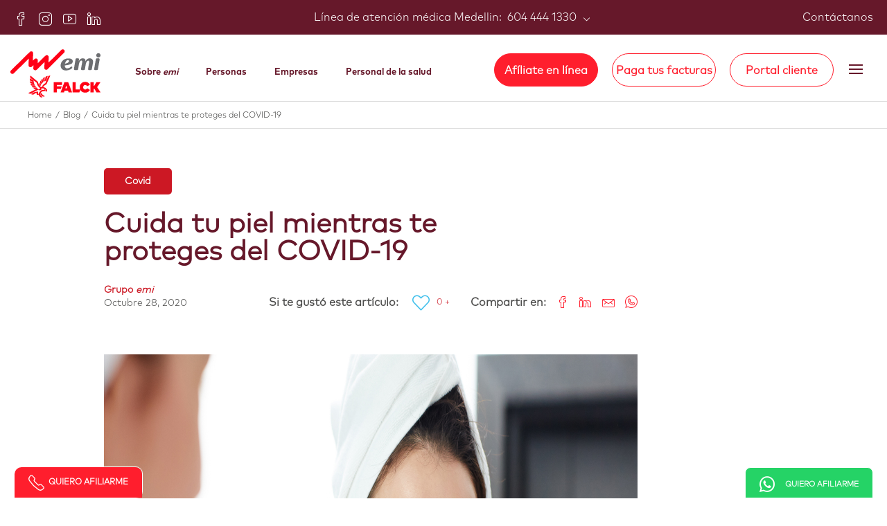

--- FILE ---
content_type: text/html; charset=utf-8
request_url: https://www.grupoemi.com/blog/cuida-tu-piel-mientras-te-proteges-del-covid-19
body_size: 4116
content:
<!DOCTYPE html><html lang="es"><head>
    <meta charset="utf-8">
    <title>Grupo emi Colombia | Cuida tu piel mientras te proteges del COVID-19</title>
    <base href="/">
    <meta name="autor" content="Grupo Emi">
    <meta name="viewport" content="width=device-width, initial-scale=1">
    <link rel="icon" type="image/x-icon" href="favicon.ico">
    <meta http-equiv="Content-Type" content="text/html; charset=UTF-8">
    <meta property="og:title" content="Grupo emi Colombia | Cuida tu piel mientras te proteges del COVID-19">
    <meta property="og:description" content="El uso de jabón, gel antibacterial y tapabocas son fundamentales para prevenir el contagio del coronavirus, pero ¿su uso excesivo puede generar problemas en la piel?">
    <meta property="og:url" content="https://www.grupoemi.com/blog/cuida-tu-piel-mientras-te-proteges-del-covid-19">
    <meta property="og:image" content="https://devstatics.azureedge.net/dev/2021-06/cuida-tu-piel-mientras-te-proteges-del-covid-19_0.jpg">
    <meta property="og:site_name" content="Grupo emi Colombia | Cuida tu piel mientras te proteges del COVID-19">
    <meta property="og:type" content="Artículo blog">
    <meta property="og:locale" content="">
    <meta name="viewport" content="width=device-width, initial-scale=1.0, maximum-scale=1.0, user-scalable=no">

    <meta property="og:region" content="">
    <meta property="og:posicion" content="">
    <link rel="preconnect" href="https://fonts.gstatic.com">
    <!-- <link href="https://fonts.googleapis.com/css2?family=Roboto+Condensed:ital,wght@0,300;0,400;0,700;1,300;1,400;1,700&display=swap" rel="stylesheet">
    <link rel="stylesheet" href="https://campaign.grupoemi.com/customcss.css"> -->
    <style type="text/css">@font-face{font-family:'Material Icons';font-style:normal;font-weight:400;src:url(https://fonts.gstatic.com/s/materialicons/v145/flUhRq6tzZclQEJ-Vdg-IuiaDsNcIhQ8tQ.woff2) format('woff2');}.material-icons{font-family:'Material Icons';font-weight:normal;font-style:normal;font-size:24px;line-height:1;letter-spacing:normal;text-transform:none;display:inline-block;white-space:nowrap;word-wrap:normal;direction:ltr;-webkit-font-feature-settings:'liga';-webkit-font-smoothing:antialiased;}</style>
    <script src="https://maps.googleapis.com/maps/api/js?key=AIzaSyAbjt11uV8ESto-Zq7DVLJrQO8IbD2MBQ8&amp;v=3.55"></script>
    <script async="" src="https://www.googletagmanager.com/gtag/js?id=AW-11521962102"></script>
    <script>
        window.dataLayer = window.dataLayer || [];
        function gtag(){dataLayer.push(arguments);}
        gtag('js', new Date());

        gtag('config', 'AW-11521962102');
    </script>
    <script>
        if (location.protocol !== 'https:') {
            location.replace(`https:${location.href.substring(location.protocol.length)}`);
        }
        
        else{
            if( !/\.?grupoemi/g.test(location.host) && !/\.?ucm/g.test(location.host) ){
                location.href = location.href.replace(location.host,"www.grupoemi.com");
            } else {
                if( !/\.?www./g.test(location.host) ){
                    location.href = location.href.replace("://","://www.");
                }
            }
        }
    </script>
<style>html{font-size:62.5%;box-sizing:border-box}*,*:before,*:after{box-sizing:inherit}body{font-size:2.6rem;line-height:2;margin:0;font-family:flack_font_light,Fallback,sans-serif!important}html,body{height:100%}body{margin:0;font-family:flack_font_light,Fallback,sans-serif}@charset "UTF-8";@font-face{font-family:flack_font_light;src:url(/assets/fonts/MarkOT/MarkOT-Light.otf) format("opentype");font-weight:400;font-style:normal;font-display:block}:root{--gray-color:#666666;--gray-light-color:#cccccc;--gray-dark-color:#222222}</style><style>html{font-size:62.5%;box-sizing:border-box}*,*:before,*:after{box-sizing:inherit}body{font-size:2.6rem;line-height:2;margin:0;font-family:flack_font_light,Fallback,sans-serif!important}html,body{height:100%}body{margin:0;font-family:flack_font_light,Fallback,sans-serif}@charset "UTF-8";@font-face{font-family:flack_font_light;src:url(/assets/fonts/MarkOT/MarkOT-Light.otf) format("opentype");font-weight:400;font-style:normal;font-display:block}:root{--gray-color:#666666;--gray-light-color:#cccccc;--gray-dark-color:#222222}</style><link rel="stylesheet" href="styles.7f5a1abba7e672a6.css" media="print" onload="this.media='all'"><noscript><link rel="stylesheet" href="styles.7f5a1abba7e672a6.css"></noscript><style ng-transition="serverApp"></style><style ng-transition="serverApp">#lottie[_ngcontent-sc68]{max-width:16.5rem;margin:0 auto;height:100vh}.container-lottie[_ngcontent-sc68]{position:fixed;width:100%;height:100%;z-index:9999;background:#d6d4d5a8;top:0}[hidden][_ngcontent-sc68]{display:none!important}svg[_ngcontent-sc68]   .svg-elem-1[_ngcontent-sc68]{fill:transparent;transition:fill .7s cubic-bezier(.47,0,.745,.715) .8s}svg.active[_ngcontent-sc68]   .svg-elem-1[_ngcontent-sc68]{fill:#000}svg[_ngcontent-sc68]   .svg-elem-2[_ngcontent-sc68]{fill:transparent;transition:fill .7s cubic-bezier(.47,0,.745,.715) .9s}svg.active[_ngcontent-sc68]   .svg-elem-2[_ngcontent-sc68]{fill:#000}svg[_ngcontent-sc68]   .svg-elem-3[_ngcontent-sc68]{fill:transparent;transition:fill .7s cubic-bezier(.47,0,.745,.715) 1s}svg.active[_ngcontent-sc68]   .svg-elem-3[_ngcontent-sc68]{fill:#000}svg[_ngcontent-sc68]   .svg-elem-4[_ngcontent-sc68]{fill:transparent;transition:fill .7s cubic-bezier(.47,0,.745,.715) 1.1s}svg.active[_ngcontent-sc68]   .svg-elem-4[_ngcontent-sc68]{fill:#000}svg[_ngcontent-sc68]   .svg-elem-5[_ngcontent-sc68]{fill:transparent;transition:fill .7s cubic-bezier(.47,0,.745,.715) 1.2s}svg.active[_ngcontent-sc68]   .svg-elem-5[_ngcontent-sc68]{fill:#000}svg[_ngcontent-sc68]   .svg-elem-6[_ngcontent-sc68]{fill:transparent;transition:fill .7s cubic-bezier(.47,0,.745,.715) 1.3s}svg.active[_ngcontent-sc68]   .svg-elem-6[_ngcontent-sc68]{fill:#000}svg[_ngcontent-sc68]   .svg-elem-7[_ngcontent-sc68]{fill:transparent;transition:fill .7s cubic-bezier(.47,0,.745,.715) 1.4s}svg.active[_ngcontent-sc68]   .svg-elem-7[_ngcontent-sc68]{fill:#000}svg[_ngcontent-sc68]   .svg-elem-8[_ngcontent-sc68]{fill:transparent;transition:fill .7s cubic-bezier(.47,0,.745,.715) 1.5s}svg.active[_ngcontent-sc68]   .svg-elem-8[_ngcontent-sc68]{fill:#000}svg[_ngcontent-sc68]   .svg-elem-9[_ngcontent-sc68]{fill:transparent;transition:fill .7s cubic-bezier(.47,0,.745,.715) 1.6s}svg.active[_ngcontent-sc68]   .svg-elem-9[_ngcontent-sc68]{fill:#000}svg[_ngcontent-sc68]   .svg-elem-10[_ngcontent-sc68]{fill:transparent;transition:fill .7s cubic-bezier(.47,0,.745,.715) 1.7s}svg.active[_ngcontent-sc68]   .svg-elem-10[_ngcontent-sc68]{fill:#000}svg[_ngcontent-sc68]   .svg-elem-11[_ngcontent-sc68]{fill:transparent;transition:fill .7s cubic-bezier(.47,0,.745,.715) 1.8s}svg.active[_ngcontent-sc68]   .svg-elem-11[_ngcontent-sc68]{fill:#000}svg[_ngcontent-sc68]   .svg-elem-12[_ngcontent-sc68]{fill:transparent;transition:fill .7s cubic-bezier(.47,0,.745,.715) 1.9s}svg.active[_ngcontent-sc68]   .svg-elem-12[_ngcontent-sc68]{fill:#000}svg[_ngcontent-sc68]   .svg-elem-13[_ngcontent-sc68]{fill:transparent;transition:fill .7s cubic-bezier(.47,0,.745,.715) 2s}svg.active[_ngcontent-sc68]   .svg-elem-13[_ngcontent-sc68]{fill:#000}svg[_ngcontent-sc68]   .svg-elem-14[_ngcontent-sc68]{fill:transparent;transition:fill .7s cubic-bezier(.47,0,.745,.715) 2.1s}svg.active[_ngcontent-sc68]   .svg-elem-14[_ngcontent-sc68]{fill:#000}</style><meta property="description" content="El uso de jabón, gel antibacterial y tapabocas son fundamentales para prevenir el contagio del coronavirus, pero ¿su uso excesivo puede generar problemas en la piel?"><meta name="description" content="El uso de jabón, gel antibacterial y tapabocas son fundamentales para prevenir el contagio del coronavirus, pero ¿su uso excesivo puede generar problemas en la piel?"><meta property="abstract" content="El uso de jabón, gel antibacterial y tapabocas son fundamentales para prevenir el contagio del coronavirus, pero ¿su uso excesivo puede generar problemas en la piel?"><meta property="keywords" content="Cuidados piel, dermatitis, alergia, inflamación, picazón, jabón, rosácea, calor, acné, síntomas, descamación, recomendaciones, cuidados, cremas, brote, tipos de piel, dermatólogo"><meta property="robots" content="index, follow"><link rel="canonical" href="https://www.grupoemi.com/blog/cuida-tu-piel-mientras-te-proteges-del-covid-19"><link rel="shortlink" href="https://www.grupoemi.com/blog/cuida-tu-piel-mientras-te-proteges-del-covid-19"><meta property="twitter:card" content="summary_large_image"><meta property="twitter:title" content="Cuida tu piel mientras te proteges del COVID-19"></head>

<body>
    <app-root _nghost-sc69="" ng-version="13.0.3"><div _ngcontent-sc69=""><script type="application/ld+json">{
  "@context": "http://schema.org",
  "@type": "Organization",
  "name": "Grupo emi",
  "url": "https://www.grupoemi.com/colombia",
  "sameAs": [
    "https://twitter.com",
    "https://plus.google.com/+example",
    "https://www.facebook.com/Grupoemi",
    "https://foursquare.com/v/example/4e296473149554c77442cc98",
    "http://www.yelp.com/biz/your-business-url-from-yelp",
    "https://www.instagram.com/grupoemi/",
    "https://co.linkedin.com/company/grupo-emi"
  ],
  "address": {
    "@type": "PostalAddress",
    "streetAddress": "Cra 48 # 14 - 49  Medellín, Colombia ",
    "addressRegion": "CO",
    "postalCode": "(604) 604 4233",
    "addressCountry": "CO"
  }
}</script></div><div _ngcontent-sc69="" class="one"><script> !function(f,b,e,v,n,t,s) {if(f.fbq)return;n=f.fbq=function(){n.callMethod? n.callMethod.apply(n,arguments):n.queue.push(arguments)}; if(!f._fbq)f._fbq=n;n.push=n;n.loaded=!0;n.version='2.0'; n.queue=[];t=b.createElement(e);t.async=!0; t.src=v;s=b.getElementsByTagName(e)[0]; s.parentNode.insertBefore(t,s)}(window, document,'script', 'https://connect.facebook.net/en_US/fbevents.js'); fbq('init', ''); fbq('track', 'PageView'); </script>  <noscript><img height='1' width='1' style='display:none' src='https://www.facebook.com/tr?id=&ev=PageView&noscript=1' /></noscript></div><app-loader _ngcontent-sc69="" _nghost-sc68=""><div _ngcontent-sc68="" class="container-lottie"><div _ngcontent-sc68="" id="lottie"></div></div></app-loader><noscript _ngcontent-sc69=""><iframe _ngcontent-sc69="" height="0" width="0" style="display: none; visibility: hidden;"></iframe></noscript><!----><!----><router-outlet _ngcontent-sc69=""></router-outlet><!----><!----></app-root>
    <div class="tokenizer-container"></div>
<script src="runtime.69781a43bde64fc7.js" type="module"></script><script src="polyfills.5a1354072ed40775.js" type="module"></script><script src="scripts.5788f38fe89d8084.js" defer=""></script><script src="main.9b87c20dfa8d143c.js" type="module"></script>



<script type="text/javascript">
    (function(){var g=function(e,h,f,g){
    this.get=function(a){for(var a=a+"=",c=document.cookie.split(";"),b=0,e=c.length;b<e;b++){for(var d=c[b];" "==d.charAt(0);)d=d.substring(1,d.length);if(0==d.indexOf(a))return d.substring(a.length,d.length)}return null};
    this.set=function(a,c){var b="",b=new Date;b.setTime(b.getTime()+6048E5);b="; expires="+b.toGMTString();document.cookie=a+"="+c+b+"; path=/; "};
    this.check=function(){var a=this.get(f);if(a)a=a.split(":");else if(100!=e)"v"==h&&(e=Math.random()>=e/100?0:100),a=[h,e,0],this.set(f,a.join(":"));else return!0;var c=a[1];if(100==c)return!0;switch(a[0]){case "v":return!1;case "r":return c=a[2]%Math.floor(100/c),a[2]++,this.set(f,a.join(":")),!c}return!0};
    this.go=function(){if(this.check()){var a=document.createElement("script");a.type="text/javascript";a.src=g;document.body&&document.body.appendChild(a)}};
    this.start=function(){var t=this;"complete"!==document.readyState?window.addEventListener?window.addEventListener("load",function(){t.go()},!1):window.attachEvent&&window.attachEvent("onload",function(){t.go()}):t.go()};};
    try{(new g(100,"r","QSI_S_ZN_1SN5KTBDxSdupwO","https://zn1sn5ktbdxsdupwo-grupoemi.siteintercept.qualtrics.com/SIE/?Q_ZID=ZN_1SN5KTBDxSdupwO")).start()}catch(i){}})();
    </script><div id="ZN_1SN5KTBDxSdupwO"><!--DO NOT REMOVE-CONTENTS PLACED HERE--></div>
    <!--END WEBSITE FEEDBACK SNIPPET-->
    <script src="../assets/js/script.js" async="" defer=""></script><script id="serverApp-state" type="application/json">{}</script></body></html><!--BEGIN QUALTRICS WEBSITE FEEDBACK SNIPPET-->

--- FILE ---
content_type: image/svg+xml
request_url: https://stpaginawebpdn.blob.core.windows.net/pdn/2022-10/falcklatam_sitioweb_iconos_menu_terminos_y_condiciones.svg
body_size: 914
content:
<?xml version="1.0" encoding="UTF-8"?>
<svg id="Capa_1" data-name="Capa 1" xmlns="http://www.w3.org/2000/svg" viewBox="0 0 30 30">
  <defs>
    <style>
      .cls-1 {
        fill: none;
        stroke: #ff1e2d;
        stroke-linecap: round;
        stroke-linejoin: round;
      }
    </style>
  </defs>
  <path class="cls-1" d="M15,7.68V25.98"/>
  <path class="cls-1" d="M11.44,25.98h7.09"/>
  <path class="cls-1" d="M1.58,15L5.85,5.24l4.25,9.76"/>
  <path class="cls-1" d="M13.27,5.24H4.02"/>
  <path class="cls-1" d="M10.12,15c0,2.36-1.91,4.27-4.27,4.27s-4.27-1.91-4.27-4.27H10.12Z"/>
  <path class="cls-1" d="M28.42,15l-4.27-9.76-4.25,9.76"/>
  <path class="cls-1" d="M16.73,5.24h9.26"/>
  <path class="cls-1" d="M19.88,15c0,2.36,1.91,4.27,4.27,4.27s4.27-1.91,4.27-4.27h-8.54Z"/>
  <path class="cls-1" d="M15,4.02c1.01,0,1.83,.82,1.83,1.83s-.82,1.83-1.83,1.83-1.83-.82-1.83-1.83,.82-1.83,1.83-1.83Z"/>
</svg>

--- FILE ---
content_type: application/javascript; charset=UTF-8
request_url: https://www.grupoemi.com/runtime.69781a43bde64fc7.js
body_size: 3284
content:
(()=>{"use strict";var e,g={},_={};function f(e){var c=_[e];if(void 0!==c)return c.exports;var a=_[e]={id:e,loaded:!1,exports:{}};return g[e].call(a.exports,a,a.exports,f),a.loaded=!0,a.exports}f.m=g,e=[],f.O=(c,a,t,r)=>{if(!a){var d=1/0;for(b=0;b<e.length;b++){for(var[a,t,r]=e[b],s=!0,n=0;n<a.length;n++)(!1&r||d>=r)&&Object.keys(f.O).every(p=>f.O[p](a[n]))?a.splice(n--,1):(s=!1,r<d&&(d=r));if(s){e.splice(b--,1);var o=t();void 0!==o&&(c=o)}}return c}r=r||0;for(var b=e.length;b>0&&e[b-1][2]>r;b--)e[b]=e[b-1];e[b]=[a,t,r]},f.n=e=>{var c=e&&e.__esModule?()=>e.default:()=>e;return f.d(c,{a:c}),c},(()=>{var c,e=Object.getPrototypeOf?a=>Object.getPrototypeOf(a):a=>a.__proto__;f.t=function(a,t){if(1&t&&(a=this(a)),8&t||"object"==typeof a&&a&&(4&t&&a.__esModule||16&t&&"function"==typeof a.then))return a;var r=Object.create(null);f.r(r);var b={};c=c||[null,e({}),e([]),e(e)];for(var d=2&t&&a;"object"==typeof d&&!~c.indexOf(d);d=e(d))Object.getOwnPropertyNames(d).forEach(s=>b[s]=()=>a[s]);return b.default=()=>a,f.d(r,b),r}})(),f.d=(e,c)=>{for(var a in c)f.o(c,a)&&!f.o(e,a)&&Object.defineProperty(e,a,{enumerable:!0,get:c[a]})},f.f={},f.e=e=>Promise.all(Object.keys(f.f).reduce((c,a)=>(f.f[a](e,c),c),[])),f.u=e=>(8592===e?"common":e)+"."+{51:"06317244bd99ff6c",54:"0579f912158b3a63",84:"159edc2497b2e3cb",645:"2efa77874f71f350",887:"965bfdaf673f38bd",1125:"16058de7da67fc83",1209:"d27728c3669d2f65",1329:"81642c377681a0f0",1604:"a61d20e055f5ce5d",1809:"0576614089023b2a",1880:"e3fe4fbed6ddd599",1952:"0737c3813799b1de",1974:"6cf323398e1bfcf0",2067:"5447d959b69862d2",2081:"5d285468677cf06b",2564:"b470107c994d6855",2631:"f29a1c556e5b59b5",2641:"e8e222f4e5b2ce73",2682:"e5c66428d3357a18",2764:"6972ae0cf1c76a71",2773:"ff4b08b91da13abf",2859:"02f6d0ea9a595f59",2993:"6775d0e0ecb185bc",3045:"5676443229a06079",3110:"325a43f58f560919",3420:"09710af02b320b7c",3450:"81ade2d8a37df2e0",3486:"059b1f3686038623",3554:"2b49a7b1d160321e",3595:"6cdbb165a7101fa7",3767:"d75b60cfb310759b",4045:"96df85ebd2a5220e",4077:"4ffc12f6eefa7da5",4169:"27e879fd6278b47e",4197:"3a6816d18dd39191",4224:"bc74f6122eb2e939",4340:"61b1dfa2e0c09678",4398:"c49c80c065a84d40",4482:"f51613d2ad13a93f",4677:"d139aa47b59540ce",4792:"2e519708d737f6e8",4805:"bb220e0b8eae3519",4904:"bce4f701f6bfe69b",4923:"0ff7dc9a6266474e",4979:"15ab12bcb41c3ed0",5030:"7a42d951e998ac54",5032:"c22a2f81678b1fa9",5073:"bc72ce03c6a4b352",5164:"42c084f14a6153c1",5235:"4aa2fc976e541bfc",5245:"ef0ded248e28f074",5274:"e04eed86cfa8afa6",5298:"54fa34a655f28f0b",5380:"22d6c09814da5b5c",5439:"b7591c6b229757a4",5511:"0f6769867fed7051",5606:"0e79d5a7213ef842",5709:"800558bbb5da570b",5817:"7543a2cfc321feea",5821:"85732d465ea0abe1",5903:"bb24b256180f9704",5931:"dd4e4856379a9ec4",6031:"64bfe2c394784814",6049:"21f8550d8b92cb73",6052:"25e260b82dcb3143",6115:"497b55cc85eee02c",6170:"cee814eb001e97ca",6230:"79622ee7c844f558",6312:"5a5d9e9e8fb62cd2",6427:"f6e01346175e67e3",6526:"15450014c8937cc4",6570:"ebb688f6aedf9d40",6653:"bd7fdcb90a35ca45",6749:"820251ed295a1059",6752:"e7115cd23cb64590",6856:"8c9c283537f79b34",7066:"dd90fdcaa9398b6b",7236:"94c9a9ff878f30fc",7376:"88504d9b0aff54e0",7423:"de4df5cb278655e6",7585:"94aec909039e42ee",7800:"d51da525182a3696",7882:"9282e04abd39b96f",7917:"db31eb2a84ff27f7",8265:"8baf55903bf3c2cb",8299:"33ad83acf4b61e21",8301:"d60f3724e35f15f4",8339:"3317a6f1a656d9ac",8439:"9973a3ccc8469238",8567:"3f884edaf81a6996",8592:"9db2d3da6c9b0dfd",8692:"9f9aa0a836eb527f",8719:"a026a8994f6f5e13",8878:"a7ba1da60a90561b",8894:"957d349a24545c97",8905:"853a2d5b958177e0",8925:"9a339762bc6db5f2",9166:"309560d018705e47",9222:"786856e1f4ea7752",9388:"9fbb45557270220d",9421:"23506a97b7a7c314",9538:"f7be8c843a707af8",9630:"0b73826defb2ae28",9678:"6c54c6a4db82fb09",9705:"58cae54f5ad6ec6a",9745:"b9bb648d13b34739"}[e]+".js",f.miniCssF=e=>{},f.o=(e,c)=>Object.prototype.hasOwnProperty.call(e,c),(()=>{var e={},c="paginaweb-website-frontend:";f.l=(a,t,r,b)=>{if(e[a])e[a].push(t);else{var d,s;if(void 0!==r)for(var n=document.getElementsByTagName("script"),o=0;o<n.length;o++){var i=n[o];if(i.getAttribute("src")==a||i.getAttribute("data-webpack")==c+r){d=i;break}}d||(s=!0,(d=document.createElement("script")).type="module",d.charset="utf-8",d.timeout=120,f.nc&&d.setAttribute("nonce",f.nc),d.setAttribute("data-webpack",c+r),d.src=f.tu(a)),e[a]=[t];var l=(v,p)=>{d.onerror=d.onload=null,clearTimeout(u);var h=e[a];if(delete e[a],d.parentNode&&d.parentNode.removeChild(d),h&&h.forEach(y=>y(p)),v)return v(p)},u=setTimeout(l.bind(null,void 0,{type:"timeout",target:d}),12e4);d.onerror=l.bind(null,d.onerror),d.onload=l.bind(null,d.onload),s&&document.head.appendChild(d)}}})(),f.r=e=>{"undefined"!=typeof Symbol&&Symbol.toStringTag&&Object.defineProperty(e,Symbol.toStringTag,{value:"Module"}),Object.defineProperty(e,"__esModule",{value:!0})},f.nmd=e=>(e.paths=[],e.children||(e.children=[]),e),(()=>{var e;f.tt=()=>(void 0===e&&(e={createScriptURL:c=>c},"undefined"!=typeof trustedTypes&&trustedTypes.createPolicy&&(e=trustedTypes.createPolicy("angular#bundler",e))),e)})(),f.tu=e=>f.tt().createScriptURL(e),f.p="",(()=>{var e={3666:0};f.f.j=(t,r)=>{var b=f.o(e,t)?e[t]:void 0;if(0!==b)if(b)r.push(b[2]);else if(3666!=t){var d=new Promise((i,l)=>b=e[t]=[i,l]);r.push(b[2]=d);var s=f.p+f.u(t),n=new Error;f.l(s,i=>{if(f.o(e,t)&&(0!==(b=e[t])&&(e[t]=void 0),b)){var l=i&&("load"===i.type?"missing":i.type),u=i&&i.target&&i.target.src;n.message="Loading chunk "+t+" failed.\n("+l+": "+u+")",n.name="ChunkLoadError",n.type=l,n.request=u,b[1](n)}},"chunk-"+t,t)}else e[t]=0},f.O.j=t=>0===e[t];var c=(t,r)=>{var n,o,[b,d,s]=r,i=0;if(b.some(u=>0!==e[u])){for(n in d)f.o(d,n)&&(f.m[n]=d[n]);if(s)var l=s(f)}for(t&&t(r);i<b.length;i++)f.o(e,o=b[i])&&e[o]&&e[o][0](),e[o]=0;return f.O(l)},a=self.webpackChunkpaginaweb_website_frontend=self.webpackChunkpaginaweb_website_frontend||[];a.forEach(c.bind(null,0)),a.push=c.bind(null,a.push.bind(a))})()})();

--- FILE ---
content_type: image/svg+xml
request_url: https://stpaginawebpdn.blob.core.windows.net/pdn/icon/servicio-al-cliente.svg
body_size: 1790
content:
<?xml version="1.0" encoding="UTF-8"?>
<svg id="Capa_1" data-name="Capa 1" xmlns="http://www.w3.org/2000/svg" viewBox="0 0 48 48">
  <defs>
    <style>
      .cls-1 {
        fill: none;
        stroke: #ff1e2d;
        stroke-linecap: round;
        stroke-linejoin: round;
        stroke-width: 1.5px;
      }
    </style>
  </defs>
  <path class="cls-1" d="M34.38,2.03c-2.06,0-4.09,.55-5.87,1.59-1.78,1.05-3.25,2.55-4.25,4.35-1,1.8-1.51,3.84-1.46,5.91,.05,2.06,.65,4.08,1.74,5.83l-3.4,7.15,7.15-3.4c1.52,.94,3.25,1.52,5.03,1.69,1.78,.17,3.58-.08,5.26-.73,1.67-.65,3.17-1.67,4.38-3,1.21-1.32,2.09-2.91,2.58-4.64,.49-1.72,.57-3.54,.24-5.3s-1.06-3.42-2.14-4.85c-1.08-1.43-2.48-2.59-4.08-3.39-1.6-.8-3.37-1.21-5.17-1.21h0Z"/>
  <path class="cls-1" d="M17.53,25.56c-1.22-1.31-2.39-2.65-3.49-4l1.35-1.35c.72-.72,1.12-1.69,1.12-2.7s-.4-1.98-1.12-2.7l-4.06-4.05c-.72-.72-1.69-1.12-2.7-1.12s-1.98,.4-2.7,1.12l-2.22,2.22c-.93,.93-1.52,2.16-1.65,3.47-.13,1.31,.2,2.63,.92,3.73,6.54,9.85,14.98,18.29,24.83,24.83,1.1,.73,2.42,1.05,3.73,.92,1.31-.13,2.54-.71,3.48-1.65l2.22-2.22c.72-.72,1.12-1.69,1.12-2.7s-.4-1.98-1.12-2.7l-4.05-4.06c-.35-.35-.78-.64-1.24-.83-.46-.19-.96-.29-1.46-.29s-1,.1-1.46,.29c-.46,.19-.89,.47-1.24,.83l-1.35,1.35c-1.35-1.11-2.69-2.28-4-3.49"/>
  <path class="cls-1" d="M30.06,16.64c-.84,0-1.53-.68-1.53-1.53v-1.53c0-.84,.68-1.53,1.53-1.53h0v4.58Z"/>
  <path class="cls-1" d="M38.45,12.06c.84,0,1.53,.68,1.53,1.53h0v1.53c0,.84-.68,1.53-1.53,1.53v-4.58Z"/>
  <path class="cls-1" d="M30.06,12.06c0-2.32,1.88-4.2,4.2-4.2h0c2.32,0,4.2,1.88,4.2,4.2"/>
  <path class="cls-1" d="M35.78,18.55h1.14c.84,0,1.53-.68,1.53-1.53h0v-.38"/>
  <path class="cls-1" d="M35.01,19.31h-.76c-.42,0-.76-.34-.76-.76h0c0-.42,.34-.76,.76-.76h.76c.42,0,.76,.34,.76,.76h0c0,.42-.34,.76-.76,.76h0Z"/>
</svg>

--- FILE ---
content_type: image/svg+xml
request_url: https://stpaginawebpdn.blob.core.windows.net/pdn/2022-10/falcklatam_sitioweb_iconos_menu_cobertura.svg
body_size: 951
content:
<?xml version="1.0" encoding="UTF-8"?>
<svg id="Capa_1" data-name="Capa 1" xmlns="http://www.w3.org/2000/svg" viewBox="0 0 30 30">
  <defs>
    <style>
      .cls-1 {
        fill: none;
        stroke: #ff1e2d;
        stroke-linecap: round;
        stroke-linejoin: round;
      }
    </style>
  </defs>
  <path class="cls-1" d="M23.17,14.41c2.89,0,5.25,2.33,5.25,5.23,0,0,0,.02,0,.02,0,2.33-3.41,6.86-4.67,8.53-.13,.15-.31,.24-.51,.25-.2,0-.39-.09-.51-.25-1.32-1.67-4.67-6.2-4.67-8.53,0-2.85,2.26-5.18,5.11-5.25Z"/>
  <circle class="cls-1" cx="23.17" cy="19.67" r="2.04"/>
  <line class="cls-1" x1="9.75" y1="7.28" x2="9.75" y2="25.96"/>
  <line class="cls-1" x1="17.92" y1="13.25" x2="17.92" y2="1.57"/>
  <path class="cls-1" d="M15.55,22l-5.46,3.84c-.2,.15-.48,.15-.68,0L1.82,20.42c-.15-.11-.24-.29-.25-.48V2.16c0-.22,.12-.42,.32-.51,.19-.12,.42-.12,.61,0l7.25,5.64L17.58,1.68c.2-.14,.47-.14,.68,0l7.59,5.43c.15,.11,.24,.28,.25,.47v5.09"/>
</svg>

--- FILE ---
content_type: application/javascript; charset=UTF-8
request_url: https://www.grupoemi.com/5073.bc72ce03c6a4b352.js
body_size: 90375
content:
"use strict";(self.webpackChunkpaginaweb_website_frontend=self.webpackChunkpaginaweb_website_frontend||[]).push([[5073],{562:(I,v,i)=>{i.d(v,{l:()=>M});var P=i(8966),t=i(5e3),k=i(1390);let M=(()=>{class b{constructor(u,s){this.data=u,this.dialogRef=s}ngOnInit(){}onNoClick(){this.dialogRef.close()}}return b.\u0275fac=function(u){return new(u||b)(t.\u0275\u0275directiveInject(P.WI),t.\u0275\u0275directiveInject(P.so))},b.\u0275cmp=t.\u0275\u0275defineComponent({type:b,selectors:[["app-iframe-modal"]],decls:6,vars:4,consts:[[1,"pop-up-decline-v1"],[1,"header-decline-container"],[1,"icon-close-2",3,"click"],["width","100%","height","90%",3,"src"]],template:function(u,s){1&u&&(t.\u0275\u0275elementStart(0,"section",0),t.\u0275\u0275elementStart(1,"mat-dialog-content"),t.\u0275\u0275elementStart(2,"div",1),t.\u0275\u0275elementStart(3,"span",2),t.\u0275\u0275listener("click",function(){return s.onNoClick()}),t.\u0275\u0275elementEnd(),t.\u0275\u0275elementEnd(),t.\u0275\u0275element(4,"iframe",3),t.\u0275\u0275pipe(5,"safe"),t.\u0275\u0275elementEnd(),t.\u0275\u0275elementEnd()),2&u&&(t.\u0275\u0275advance(4),t.\u0275\u0275property("src",t.\u0275\u0275pipeBind2(5,1,s.data,"resourceUrl"),t.\u0275\u0275sanitizeResourceUrl))},directives:[P.xY],pipes:[k.yl],styles:['@charset "UTF-8";.btn-primary[_ngcontent-%COMP%]:nth-child(3), .btn-primary[_ngcontent-%COMP%]:nth-child(2n+0), .btn-primary[_ngcontent-%COMP%]:nth-child(2n+1){border:1px solid transparent;background:#FF1E2D!important;border-radius:50px;color:#fff;cursor:pointer;display:inline-block;font-family:flack_font_light,Fallback,sans-serif;font-size:1.6rem;font-weight:700;text-decoration:none;transition:all .5s}.btn-primary[_ngcontent-%COMP%]:nth-child(3)   span[_ngcontent-%COMP%], .btn-primary[_ngcontent-%COMP%]:nth-child(2n+0)   span[_ngcontent-%COMP%], .btn-primary[_ngcontent-%COMP%]:nth-child(2n+1)   span[_ngcontent-%COMP%]{margin-right:10px}@media (hover: hover){.btn-primary[_ngcontent-%COMP%]:hover:nth-child(3), .btn-primary[_ngcontent-%COMP%]:hover:nth-child(2n+0), .btn-primary[_ngcontent-%COMP%]:hover:nth-child(2n+1){border:1px solid #CC1824!important;background:#CC1824!important;color:#fff!important;outline:none}}.btn-primary[_ngcontent-%COMP%]:nth-child(2n+0){border:1px solid #CC1824}@media (hover: hover){.btn-primary[_ngcontent-%COMP%]:nth-child(2n+0):hover{border:1px solid #CC1824;background:#ffffff!important;color:#cc1824!important;outline:none}}@media (hover: hover){.btn-primary[_ngcontent-%COMP%]:nth-child(2n+1):hover{border:1px solid #CC1824;background:#CC1824!important;color:#fff;outline:none}}.btn-secondary[_ngcontent-%COMP%]{border:1px solid transparent;background:#CC1824;border-radius:50px;color:#fff;cursor:pointer;display:inline-block;font-family:flack_font_light,Fallback,sans-serif;font-size:1.6rem;font-weight:700;padding:0 2rem;text-decoration:none;transition:all .5s}@media (hover: hover){.btn-secondary[_ngcontent-%COMP%]:hover{border:1px solid #CC1824;background:#FF1E2D;color:#fff;outline:none}}.btn-secondary[_ngcontent-%COMP%]{background:#ffffff;border:1px solid #CC1824;border-radius:50px;color:#cc1824;cursor:pointer;display:inline-block;font-family:flack_font_light,Fallback,sans-serif;font-size:1.6rem;font-weight:700;padding:0 2rem;text-decoration:none;transition:all .5s}.btn-secondary[_ngcontent-%COMP%]   span[_ngcontent-%COMP%]{margin-right:10px}@media (hover: hover){.btn-secondary[_ngcontent-%COMP%]:hover{background:#CC1824;color:#fff;outline:none}}.btn-primary-dark[_ngcontent-%COMP%]{border:1px solid transparent;background:#FF1E2D;border-radius:50px;color:#fff;cursor:pointer;display:inline-block;font-family:flack_font_light,Fallback,sans-serif;font-size:1.6rem;font-weight:700;text-decoration:none;transition:all .5s}.btn-primary-dark[_ngcontent-%COMP%]   span[_ngcontent-%COMP%]{margin-right:10px}@media (hover: hover){.btn-primary-dark[_ngcontent-%COMP%]:hover{border:1px solid #FF1E2D;background:#ffffff;color:#ff1e2d;outline:none}}.btn-primary-dark[_ngcontent-%COMP%]:disabled{pointer-events:none;opacity:.5}.container[_ngcontent-%COMP%]{margin:0 13.5rem;padding-left:1rem;padding-right:1rem}@media (min-width: 992px){.container[_ngcontent-%COMP%]{max-width:1200px}}.grid[_ngcontent-%COMP%]{display:grid;grid-template-columns:repeat(12,1fr);grid-gap:1rem}@media (max-width: 599px){.grid[_ngcontent-%COMP%]{grid-gap:0}}.grid-1[_ngcontent-%COMP%]{grid-column:span 1}.grid-2[_ngcontent-%COMP%]{grid-column:span 2}.grid-3[_ngcontent-%COMP%]{grid-column:span 3}.grid-4[_ngcontent-%COMP%]{grid-column:span 4}.grid-5[_ngcontent-%COMP%]{grid-column:span 5}.grid-6[_ngcontent-%COMP%]{grid-column:span 6}.grid-7[_ngcontent-%COMP%]{grid-column:span 7}.grid-8[_ngcontent-%COMP%]{grid-column:span 8}.grid-9[_ngcontent-%COMP%]{grid-column:span 9}.grid-10[_ngcontent-%COMP%]{grid-column:span 10}.grid-11[_ngcontent-%COMP%]{grid-column:span 11}.grid-12[_ngcontent-%COMP%]{grid-column:span 12}@media (min-width: 600px){.grid-sm-1[_ngcontent-%COMP%]{grid-column:span 1}.grid-sm-2[_ngcontent-%COMP%]{grid-column:span 2}.grid-sm-3[_ngcontent-%COMP%]{grid-column:span 3}.grid-sm-4[_ngcontent-%COMP%]{grid-column:span 4}.grid-sm-5[_ngcontent-%COMP%]{grid-column:span 5}.grid-sm-6[_ngcontent-%COMP%]{grid-column:span 6}.grid-sm-7[_ngcontent-%COMP%]{grid-column:span 7}.grid-sm-8[_ngcontent-%COMP%]{grid-column:span 8}.grid-sm-9[_ngcontent-%COMP%]{grid-column:span 9}.grid-sm-10[_ngcontent-%COMP%]{grid-column:span 10}.grid-sm-11[_ngcontent-%COMP%]{grid-column:span 11}.grid-sm-12[_ngcontent-%COMP%]{grid-column:span 12}}@media (min-width: 992px){.grid-md-1[_ngcontent-%COMP%]{grid-column:span 1}.grid-md-2[_ngcontent-%COMP%]{grid-column:span 2}.grid-md-3[_ngcontent-%COMP%]{grid-column:span 3}.grid-md-4[_ngcontent-%COMP%]{grid-column:span 4}.grid-md-5[_ngcontent-%COMP%]{grid-column:span 5}.grid-md-6[_ngcontent-%COMP%]{grid-column:span 6}.grid-md-7[_ngcontent-%COMP%]{grid-column:span 7}.grid-md-8[_ngcontent-%COMP%]{grid-column:span 8}.grid-md-9[_ngcontent-%COMP%]{grid-column:span 9}.grid-md-10[_ngcontent-%COMP%]{grid-column:span 10}.grid-md-11[_ngcontent-%COMP%]{grid-column:span 11}.grid-md-12[_ngcontent-%COMP%]{grid-column:span 12}}@media (min-width: 1200px){.grid-lg-1[_ngcontent-%COMP%]{grid-column:span 1}.grid-lg-2[_ngcontent-%COMP%]{grid-column:span 2}.grid-lg-3[_ngcontent-%COMP%]{grid-column:span 3}.grid-lg-4[_ngcontent-%COMP%]{grid-column:span 4}.grid-lg-5[_ngcontent-%COMP%]{grid-column:span 5}.grid-lg-6[_ngcontent-%COMP%]{grid-column:span 6}.grid-lg-7[_ngcontent-%COMP%]{grid-column:span 7}.grid-lg-8[_ngcontent-%COMP%]{grid-column:span 8}.grid-lg-9[_ngcontent-%COMP%]{grid-column:span 9}.grid-lg-10[_ngcontent-%COMP%]{grid-column:span 10}.grid-lg-11[_ngcontent-%COMP%]{grid-column:span 11}.grid-lg-12[_ngcontent-%COMP%]{grid-column:span 12}}@media (min-width: 1200px){.grid-xl-1[_ngcontent-%COMP%]{grid-column:span 1}.grid-xl-2[_ngcontent-%COMP%]{grid-column:span 2}.grid-xl-3[_ngcontent-%COMP%]{grid-column:span 3}.grid-xl-4[_ngcontent-%COMP%]{grid-column:span 4}.grid-xl-5[_ngcontent-%COMP%]{grid-column:span 5}.grid-xl-6[_ngcontent-%COMP%]{grid-column:span 6}.grid-xl-7[_ngcontent-%COMP%]{grid-column:span 7}.grid-xl-8[_ngcontent-%COMP%]{grid-column:span 8}.grid-xl-9[_ngcontent-%COMP%]{grid-column:span 9}.grid-xl-10[_ngcontent-%COMP%]{grid-column:span 10}.grid-xl-11[_ngcontent-%COMP%]{grid-column:span 11}.grid-xl-12[_ngcontent-%COMP%]{grid-column:span 12}}.header-margin-top-min[_ngcontent-%COMP%]{margin-top:14rem}@media (max-width: 1360px){.header-margin-top-min[_ngcontent-%COMP%]{margin-top:13rem}}@media (max-width: 991px){.header-margin-top-min[_ngcontent-%COMP%]{margin-top:12.5rem}}@media (max-width: 599px){.header-margin-top-min[_ngcontent-%COMP%]{margin-top:12.5rem}}.header-margin-top-max[_ngcontent-%COMP%]{margin-top:18rem}@media (max-width: 1360px){.header-margin-top-max[_ngcontent-%COMP%]{margin-top:17rem}}@media (max-width: 991px){.header-margin-top-max[_ngcontent-%COMP%]{margin-top:16.5rem}}@media (max-width: 599px){.header-margin-top-max[_ngcontent-%COMP%]{margin-top:16.5rem}}.d-flex[_ngcontent-%COMP%]{display:flex}.d-inline-flex[_ngcontent-%COMP%]{display:inline-flex}.d-block[_ngcontent-%COMP%]{display:block}.d-inline-block[_ngcontent-%COMP%]{display:inline-block}.d-grid[_ngcontent-%COMP%]{display:grid}.d-none[_ngcontent-%COMP%]{display:none}@media (min-width: 600px){.d-sm-flex[_ngcontent-%COMP%]{display:flex}.d-sm-block[_ngcontent-%COMP%]{display:block}.d-sm-grid[_ngcontent-%COMP%]{display:grid}.d-sm-none[_ngcontent-%COMP%]{display:none}.d-sm-inline-block[_ngcontent-%COMP%]{display:inline-block}}@media (min-width: 992px){.d-md-flex[_ngcontent-%COMP%]{display:flex}.d-md-block[_ngcontent-%COMP%]{display:block}.d-md-grid[_ngcontent-%COMP%]{display:grid}.d-md-none[_ngcontent-%COMP%]{display:none}.d-md-inline-block[_ngcontent-%COMP%]{display:inline-block}}@media (min-width: 1200px){.d-lg-flex[_ngcontent-%COMP%]{display:flex}.d-lg-block[_ngcontent-%COMP%]{display:block}.d-lg-grid[_ngcontent-%COMP%]{display:grid}.d-lg-none[_ngcontent-%COMP%]{display:none}.d-lg-inline-block[_ngcontent-%COMP%]{display:inline-block}}@media (min-width: 1399px){.d-xl-flex[_ngcontent-%COMP%]{display:flex}.d-xl-block[_ngcontent-%COMP%]{display:block}.d-xl-grid[_ngcontent-%COMP%]{display:grid}.d-xl-none[_ngcontent-%COMP%]{display:none}.d-xl-inline-block[_ngcontent-%COMP%]{display:inline-block}}.d-row[_ngcontent-%COMP%]{display:row}.d-row-reverse[_ngcontent-%COMP%]{display:row-reverse}.d-column[_ngcontent-%COMP%]{display:column}.d-column-reverse[_ngcontent-%COMP%]{display:column-reverse}.jc-flex-start[_ngcontent-%COMP%]{justify-content:flex-start}.jc-flex-end[_ngcontent-%COMP%]{justify-content:flex-end}.jc-center[_ngcontent-%COMP%]{justify-content:center}.jc-space-between[_ngcontent-%COMP%]{justify-content:space-between}.jc-space-around[_ngcontent-%COMP%]{justify-content:space-around}.jc-space-evenly[_ngcontent-%COMP%]{justify-content:space-evenly}.ac-flex-start[_ngcontent-%COMP%]{align-content:flex-start}.ac-flex-end[_ngcontent-%COMP%]{align-content:flex-end}.ac-center[_ngcontent-%COMP%]{align-content:center}.ac-space-between[_ngcontent-%COMP%]{align-content:space-between}.ac-space-around[_ngcontent-%COMP%]{align-content:space-around}.ac-stretch[_ngcontent-%COMP%]{align-content:stretch}.ai-flex-start[_ngcontent-%COMP%]{align-items:flex-start}.ai-flex-end[_ngcontent-%COMP%]{align-items:flex-end}.ai-center[_ngcontent-%COMP%]{align-items:center}.ai-baseline[_ngcontent-%COMP%]{align-items:baseline}.ai-stretch[_ngcontent-%COMP%]{align-items:stretch}.as-flex-start[_ngcontent-%COMP%]{align-self:flex-start}.as-flex-end[_ngcontent-%COMP%]{align-self:flex-end}.as-center[_ngcontent-%COMP%]{align-self:center}.as-baseline[_ngcontent-%COMP%]{align-self:baseline}.as-stretch[_ngcontent-%COMP%]{align-self:stretch}@font-face{font-family:flack_font_black;src:url(/assets/fonts/MarkOT/MarkOT-Black.otf) format("opentype");font-weight:400;font-style:normal;font-display:block;font-size:20px}@font-face{font-family:flack_font_bold;src:url(/assets/fonts/MarkOT/MarkOT-Bold.otf) format("opentype");font-weight:400;font-style:normal;font-display:block}@font-face{font-family:flack_font_book;src:url(/assets/fonts/MarkOT/MarkOT-Book.otf) format("opentype");font-weight:400;font-style:normal;font-display:block}@font-face{font-family:flack_font_heavy;src:url(/assets/fonts/MarkOT/MarkOT-Heavy.otf) format("opentype");font-weight:400;font-style:normal;font-display:block}@font-face{font-family:flack_font_italic;src:url(/assets/fonts/MarkOT/MarkOT-Italic.otf) format("opentype");font-weight:400;font-style:normal;font-display:block}@font-face{font-family:flack_font_light;src:url(/assets/fonts/MarkOT/MarkOT-Light.otf) format("opentype");font-weight:400;font-style:normal;font-display:block}@font-face{font-family:flack_font_medium;src:url(/assets/fonts/MarkOT/MarkOT-Medium.otf) format("opentype");font-weight:400;font-style:normal;font-display:block}@font-face{font-family:flack_font_ultra;src:url(/assets/fonts/MarkOT/MarkOT-Ultra.otf) format("opentype");font-weight:400;font-style:normal;font-display:block}@font-face{font-family:iconWeb;src:url(/assets/fonts/iconWeb/iconWeb.eot?e4i5kl);src:url(/assets/fonts/iconWeb/iconWeb.eot?e4i5kl#iefix) format("embedded-opentype"),url(/assets/fonts/iconWeb/iconWeb.ttf?e4i5kl) format("truetype"),url(/assets/fonts/iconWeb/iconWeb.woff?e4i5kl) format("woff"),url(/assets/fonts/iconWeb/iconWeb.svg?e4i5kl#iconWeb) format("svg");font-weight:400;font-style:normal;font-display:block}[class^=icon-][_ngcontent-%COMP%], [class*=" icon-"][_ngcontent-%COMP%]{font-family:iconWeb;speak:never;font-style:normal;font-weight:400;font-variant:normal;text-transform:none;line-height:1;-webkit-font-smoothing:antialiased;-moz-osx-font-smoothing:grayscale}@font-face{font-family:iconEcommerce;src:url(/assets/fonts/iconEcommerce/iconEcommerce.eot?4ft227);src:url(/assets/fonts/iconEcommerce/iconEcommerce.eot?4ft227#iefix) format("embedded-opentype"),url(/assets/fonts/iconEcommerce/iconEcommerce.ttf?4ft227) format("truetype"),url(/assets/fonts/iconEcommerce/iconEcommerce.woff?4ft227) format("woff"),url(/assets/fonts/iconEcommerce/iconEcommerce.svg?4ft227#iconEcommerce) format("svg");font-weight:400;font-style:normal;font-display:block}[class^=icon-ecommerce-][_ngcontent-%COMP%], [class*=" icon-ecommerce-"][_ngcontent-%COMP%]{font-family:iconEcommerce;speak:never;font-style:normal;font-weight:400;font-variant:normal;text-transform:none;line-height:1;-webkit-font-smoothing:antialiased;-moz-osx-font-smoothing:grayscale}.icon-arrow-down[_ngcontent-%COMP%]:before{content:"\\e900"}.icon-icon-descarga[_ngcontent-%COMP%]:before{content:"\\e901"}.icon-icon-nombre-archivo[_ngcontent-%COMP%]:before{content:"\\e902"}.icon-Icono_audio-3[_ngcontent-%COMP%]:before{content:"\\e903"}.icon-icon-Apple[_ngcontent-%COMP%]:before{content:"\\e904"}.icon-email[_ngcontent-%COMP%]:before{content:"\\e905"}.icon-Icono_imagen[_ngcontent-%COMP%]:before{content:"\\e906"}.icon-Icono_Texto[_ngcontent-%COMP%]:before{content:"\\e907"}.icon-Icono_Video[_ngcontent-%COMP%]:before{content:"\\e908"}.icon-Like[_ngcontent-%COMP%]:before{content:"\\e909"}.icon-mobile[_ngcontent-%COMP%]:before{content:"\\e90a"}.icon-phone-1[_ngcontent-%COMP%]:before{content:"\\e90b"}.icon-whatsApp[_ngcontent-%COMP%]:before{content:"\\e90c"}.icon-icon-corazon-relleno[_ngcontent-%COMP%]:before{content:"\\e90d"}.icon-icon-document[_ngcontent-%COMP%]:before{content:"\\e90e"}.icon-icon-garbage[_ngcontent-%COMP%]:before{content:"\\e90f"}.icon-icon-person[_ngcontent-%COMP%]:before{content:"\\e910"}.icon-icon-play-store[_ngcontent-%COMP%]:before{content:"\\e911"}.icon-icon-reason[_ngcontent-%COMP%]:before{content:"\\e912"}.icon-close-2[_ngcontent-%COMP%]:before{content:"\\e900b"}.icon-icon-audio[_ngcontent-%COMP%]:before{content:"\\e902c"}.icon-icon-category[_ngcontent-%COMP%]:before{content:"\\e903c"}.icon-flecha-left[_ngcontent-%COMP%]:before{content:"\\e904a"}.icon-icon-city[_ngcontent-%COMP%]:before{content:"\\e904c"}.icon-infografia[_ngcontent-%COMP%]:before{content:"\\e908d"}.icon-camera[_ngcontent-%COMP%]:before{content:"\\e914a"}.icon-arrow-right[_ngcontent-%COMP%]:before{content:"\\e918a"}.icon-arrow-up[_ngcontent-%COMP%]:before{content:"\\e919a"}.icon-cart[_ngcontent-%COMP%]:before{content:"\\e91ab"}.icon-comment[_ngcontent-%COMP%]:before{content:"\\e91bb"}.icon-facebook[_ngcontent-%COMP%]:before{content:"\\e91cb"}.icon-instagram[_ngcontent-%COMP%]:before{content:"\\e91db"}.icon-close-21[_ngcontent-%COMP%]:before{content:"\\e91dd"}.icon-linkedin[_ngcontent-%COMP%]:before{content:"\\e91eb"}.icon-close[_ngcontent-%COMP%]:before{content:"\\e91fb"}.icon-phone[_ngcontent-%COMP%]:before{content:"\\e920b"}.icon-icon_WA[_ngcontent-%COMP%]:before{content:"\\e921b"}.icon-star[_ngcontent-%COMP%]:before{content:"\\e922b"}.icon-user-contact[_ngcontent-%COMP%]:before{content:"\\e923b"}.icon-user[_ngcontent-%COMP%]:before{content:"\\e924b"}.icon-youtube[_ngcontent-%COMP%]:before{content:"\\e925b"}.icon-tel-city[_ngcontent-%COMP%]:before{content:"\\e926b"}.icon-information-solid[_ngcontent-%COMP%]:before{content:"\\e927b"}.icon-check[_ngcontent-%COMP%]:before{content:"\\e928b"}.icon-date[_ngcontent-%COMP%]:before{content:"\\e929b"}.icon-add-user-button1[_ngcontent-%COMP%]:before{content:"\\e937b"}.icon-direction[_ngcontent-%COMP%]:before{content:"\\e9aaa"}.icon-icon-barrio[_ngcontent-%COMP%]:before{content:"\\e913"}.icon-icon-calendario[_ngcontent-%COMP%]:before{content:"\\e914"}.icon-icon-casa[_ngcontent-%COMP%]:before{content:"\\e915"}.icon-icon-departamento[_ngcontent-%COMP%]:before{content:"\\e916"}.icon-icon-mundo[_ngcontent-%COMP%]:before{content:"\\e917"}.icon-icon-reloj[_ngcontent-%COMP%]:before{content:"\\e918"}.icon-icon-chat-2[_ngcontent-%COMP%]:before{content:"\\e919"}.icon-icon-beneficio-complementarios[_ngcontent-%COMP%]:before{content:"\\e91a"}.icon-icon-medicos-especialistas[_ngcontent-%COMP%]:before{content:"\\e91b"}.icon-icon-telefono-servicio[_ngcontent-%COMP%]:before{content:"\\e91c"}.icon-icon-consultorio[_ngcontent-%COMP%]:before{content:"\\e91d"}.icon-icon-clinica[_ngcontent-%COMP%]:before{content:"\\e91e"}.icon-cart1[_ngcontent-%COMP%]:before{content:"\\e91f"}.icon-portal1[_ngcontent-%COMP%]:before{content:"\\e920"}.icon-pagar[_ngcontent-%COMP%]:before{content:"\\e924"}.icon-ecommerce-card-info[_ngcontent-%COMP%]:before{content:"\\e91a"}.icon-ecommerce-money-item[_ngcontent-%COMP%]:before{content:"\\e91b"}.icon-ecommerce-star-outline[_ngcontent-%COMP%]:before{content:"\\e91c"}.icon-ecommerce-check-longer[_ngcontent-%COMP%]:before{content:"\\e91d"}.icon-ecommerce-pencil[_ngcontent-%COMP%]:before{content:"\\e91e"}.icon-ecommerce-plus-crux[_ngcontent-%COMP%]:before{content:"\\e91f"}.icon-ecommerce-arrow-down[_ngcontent-%COMP%]:before{content:"\\e900"}.icon-ecommerce-document[_ngcontent-%COMP%]:before{content:"\\e90e"}.icon-ecommerce-garbage[_ngcontent-%COMP%]:before{content:"\\e90f"}.icon-ecommerce-calendario[_ngcontent-%COMP%]:before{content:"\\e914"}.icon-ecommerce-close-2[_ngcontent-%COMP%]:before{content:"\\e900b"}.icon-ecommerce-add-user-button1[_ngcontent-%COMP%]:before{content:"\\e937b"}.icon-ecommerce-direction[_ngcontent-%COMP%]:before{content:"\\e9aaa"}.icon-ecommerce-barrio-city[_ngcontent-%COMP%]:before{content:"\\e901"}.icon-ecommerce-gender[_ngcontent-%COMP%]:before{content:"\\e902"}.icon-ecommerce-security[_ngcontent-%COMP%]:before{content:"\\e903"}.icon-ecommerce-phone[_ngcontent-%COMP%]:before{content:"\\e904"}form[_ngcontent-%COMP%]   .grid[_ngcontent-%COMP%]{grid-row-gap:2rem}form[_ngcontent-%COMP%]   .mat-form-field[_ngcontent-%COMP%]{font-size:1.6rem;width:100%}form[_ngcontent-%COMP%]   .mat-form-field[_ngcontent-%COMP%]   .mat-form-field-wrapper[_ngcontent-%COMP%]{padding-bottom:0}form[_ngcontent-%COMP%]   .mat-form-field[_ngcontent-%COMP%]   .mat-form-field-underline[_ngcontent-%COMP%]{bottom:0}form[_ngcontent-%COMP%]   .error-field[_ngcontent-%COMP%]{color:red;font-size:1.4rem;margin-bottom:1rem}form[_ngcontent-%COMP%]   .error-field[_ngcontent-%COMP%]   p[_ngcontent-%COMP%]{margin:0}form[_ngcontent-%COMP%]   .terms[_ngcontent-%COMP%]   .label-item[_ngcontent-%COMP%]{color:#4c4c4b;display:block;font-size:1.4rem;font-weight:700;line-height:2.5rem;margin:0 0 1rem;text-decoration:underline;cursor:pointer}@media (hover: hover){form[_ngcontent-%COMP%]   .terms[_ngcontent-%COMP%]   .label-item[_ngcontent-%COMP%]:hover{opacity:.8}}form[_ngcontent-%COMP%]   mat-select[_ngcontent-%COMP%]   .mat-select-arrow-wrapper[_ngcontent-%COMP%]   .mat-select-arrow[_ngcontent-%COMP%]{border:0;height:15px;width:15px}form[_ngcontent-%COMP%]   mat-select[_ngcontent-%COMP%]   .mat-select-arrow-wrapper[_ngcontent-%COMP%]   .mat-select-arrow[_ngcontent-%COMP%]:before{content:"\\e900";color:#4c4c4b;font-family:iconWeb;font-size:1.2rem}form[_ngcontent-%COMP%]   .mat-radio-group[_ngcontent-%COMP%]{display:flex;flex-wrap:wrap;justify-content:space-between}form[_ngcontent-%COMP%]   .mat-radio-group[_ngcontent-%COMP%]   .mat-radio-button[_ngcontent-%COMP%]{border:1px solid #DDDDDD;border-radius:.4rem;line-height:2.5rem;margin-right:2.5rem;padding:1rem;width:calc(50% - 1.25rem)}form[_ngcontent-%COMP%]   .mat-radio-group[_ngcontent-%COMP%]   .mat-radio-button[_ngcontent-%COMP%]:last-child{margin-right:0}form[_ngcontent-%COMP%]   .mat-radio-group[_ngcontent-%COMP%]   .mat-radio-button.mat-accent[_ngcontent-%COMP%]   .mat-radio-inner-circle[_ngcontent-%COMP%]{background:#CC1824}form[_ngcontent-%COMP%]   .mat-radio-group[_ngcontent-%COMP%]   .mat-radio-button.mat-accent.mat-radio-checked[_ngcontent-%COMP%]   .mat-radio-outer-circle[_ngcontent-%COMP%], form[_ngcontent-%COMP%]   .mat-radio-group[_ngcontent-%COMP%]   .mat-radio-button.mat-accent.mat-accent[_ngcontent-%COMP%]:active   .mat-radio-outer-circle[_ngcontent-%COMP%]{border-color:#cc1824}form[_ngcontent-%COMP%]   .mat-radio-group[_ngcontent-%COMP%]   .mat-radio-button.mat-accent.mat-radio-checked[_ngcontent-%COMP%]   .mat-radio-persistent-ripple[_ngcontent-%COMP%], form[_ngcontent-%COMP%]   .mat-radio-group[_ngcontent-%COMP%]   .mat-radio-button.mat-accent.mat-accent[_ngcontent-%COMP%]:active   .mat-radio-persistent-ripple[_ngcontent-%COMP%]{background:#CC1824}form[_ngcontent-%COMP%]   .mat-radio-group[_ngcontent-%COMP%]   .mat-radio-label[_ngcontent-%COMP%]{color:#4c4c4b;font-size:1.6rem;line-height:2.5rem}form[_ngcontent-%COMP%]   .form-actions[_ngcontent-%COMP%]{text-align:center}form[_ngcontent-%COMP%]   .date-field[_ngcontent-%COMP%]   .mat-form-field-flex[_ngcontent-%COMP%]{align-items:flex-start}form[_ngcontent-%COMP%]   .date-field[_ngcontent-%COMP%]   .mat-datepicker-toggle[_ngcontent-%COMP%]   button[_ngcontent-%COMP%]:before{color:#ff1e2d;content:"\\e914";font-family:iconWeb;font-size:2rem}form[_ngcontent-%COMP%]   .date-field[_ngcontent-%COMP%]   .mat-datepicker-toggle[_ngcontent-%COMP%]   .mat-button-wrapper[_ngcontent-%COMP%]{display:none}.capitalice-letter[_ngcontent-%COMP%]   input[_ngcontent-%COMP%], .capitalice-letter[_ngcontent-%COMP%]   .mat-select-value-text[_ngcontent-%COMP%], .capitalice-letter[_ngcontent-%COMP%]   .mat-option-text[_ngcontent-%COMP%]{text-transform:capitalize;font-family:flack_font_light,Fallback,sans-serif!important}@media (min-width: 767px){form[_ngcontent-%COMP%]   .grid[_ngcontent-%COMP%]{grid-column-gap:3rem;grid-row-gap:1rem}form[_ngcontent-%COMP%]   .mat-form-field.mat-form-field-appearance-fill[_ngcontent-%COMP%]   .mat-form-field-flex[_ngcontent-%COMP%]{padding:.9em .75em 0 .9em}form[_ngcontent-%COMP%]   .mat-form-field[_ngcontent-%COMP%]   .mat-form-field-ripple[_ngcontent-%COMP%]{background-color:#666}form[_ngcontent-%COMP%]   .mat-radio-group[_ngcontent-%COMP%]{justify-content:flex-start}form[_ngcontent-%COMP%]   .mat-radio-group[_ngcontent-%COMP%]   .mat-radio-button[_ngcontent-%COMP%]{border:0;margin-right:5rem;padding:1rem 0;width:auto}form[_ngcontent-%COMP%]   .mat-radio-group[_ngcontent-%COMP%]   .mat-radio-label[_ngcontent-%COMP%]{font-size:2rem}}[_ngcontent-%COMP%]:root{--gray-color: #666666;--gray-light-color: #cccccc;--gray-dark-color: #222222}.kt-chat[_ngcontent-%COMP%]   div.kt-portlet.kt-portlet--head-lg[_ngcontent-%COMP%]   .kt-portlet__head[_ngcontent-%COMP%]{padding:10px 15px!important}.tooltipWebChat[_ngcontent-%COMP%]{border-radius:20px 0 0!important}.kt-chat__head[_ngcontent-%COMP%] > span[_ngcontent-%COMP%]{font-weight:700;font-size:16px}.kt-chat__head[_ngcontent-%COMP%] > span[_ngcontent-%COMP%]:after{content:" emi";font-style:italic}.kt-chat[_ngcontent-%COMP%]   div.kt-portlet.kt-portlet--head-lg[_ngcontent-%COMP%]   .kt-portlet__head[_ngcontent-%COMP%]{padding:10px 25px}.mat-fab.mat-accent[_ngcontent-%COMP%], .mat-flat-button.mat-accent[_ngcontent-%COMP%], .mat-mini-fab.mat-accent[_ngcontent-%COMP%], .mat-raised-button.mat-accent[_ngcontent-%COMP%]{background:none;padding:0!important}.mat-fab.mat-accent[_ngcontent-%COMP%], .mat-flat-button.mat-accent[_ngcontent-%COMP%], .mat-mini-fab.mat-accent[_ngcontent-%COMP%], .mat-raised-button.mat-accent[_ngcontent-%COMP%]   .material-icons[_ngcontent-%COMP%]{font-size:25px!important;margin-bottom:10px}.kt-bg-light-success[_ngcontent-%COMP%], .kt-bg-light-brand[_ngcontent-%COMP%]{background:#F2F2F2!important}.kt-chat[_ngcontent-%COMP%]   .kt-chat__input[_ngcontent-%COMP%]   .kt-chat__editor[_ngcontent-%COMP%]   textarea[_ngcontent-%COMP%]{font-family:arial;color:var(--gray-color)!important}.kt-chat[_ngcontent-%COMP%]   .kt-chat__input[_ngcontent-%COMP%]   .kt-chat__editor[_ngcontent-%COMP%]   textarea[_ngcontent-%COMP%]::placeholder{color:var(--gray-light-color)!important}.kt-chat__datetime[_ngcontent-%COMP%], .kt-chat__user[_ngcontent-%COMP%]{font-weight:700;color:var(--gray-color)!important}.kt-badge--dot--bot[_ngcontent-%COMP%], .kt-chat__user[_ngcontent-%COMP%]   .kt-badge--dot--usr[_ngcontent-%COMP%], .kt-badge--dot--agt[_ngcontent-%COMP%]{background-color:transparent!important;height:35px!important;width:35px!important;border-radius:0!important}.kt_chat__actions[_ngcontent-%COMP%]   .mat-button-wrapper[_ngcontent-%COMP%]   .material-icons[_ngcontent-%COMP%]{font-size:25px!important;padding-top:0!important;padding-bottom:20px!important}.kt_chat__actions[_ngcontent-%COMP%]   .btn[_ngcontent-%COMP%]{box-shadow:none!important;color:var(--gray-color)}.kt-chat__messages[_ngcontent-%COMP%] > div[_ngcontent-%COMP%]{padding:0 5px}.kt-grid__item[_ngcontent-%COMP%]{max-width:650px!important;width:calc(100% - 10px)!important;z-index:99999}.tooltiptextWebChat[_ngcontent-%COMP%]{background:var(--gray-light-color)!important;color:var(--gray-dark-color)!important;font-size:14px!important}  pagination-controls{border-radius:1rem}  pagination-controls pagination-template .ngx-pagination{display:flex;justify-content:center;margin:0;padding-bottom:5rem}  pagination-controls pagination-template .ngx-pagination .pagination-previous{margin:0;padding:0;height:4rem;width:4rem;display:flex;justify-content:center;line-height:4rem}  pagination-controls pagination-template .ngx-pagination .pagination-previous .ng-star-inserted{color:#ff1e2d;border-radius:1rem;font-size:4rem;font-weight:100;margin:auto;line-height:1;outline:none!important}@media (hover: hover){  pagination-controls pagination-template .ngx-pagination .pagination-previous .ng-star-inserted:hover{color:#fff;background-color:#cc1824;border:1px solid #CC1824}}  pagination-controls pagination-template .ngx-pagination .pagination-previous:before{display:none!important;content:none}  pagination-controls pagination-template .ngx-pagination .pagination-previous a:before{display:none}  pagination-controls pagination-template .ngx-pagination .small-screen{margin:0;padding:0;color:#ff1e2d;font-size:2rem;margin:0 3rem}  pagination-controls pagination-template .ngx-pagination .current{margin:0;padding:0;height:4rem;width:4rem;display:flex;justify-content:center;font-size:2rem;border-radius:1rem}  pagination-controls pagination-template .ngx-pagination .current .ng-star-inserted{color:#ff1e2d;border-radius:1rem;margin:auto;outline:none!important}@media (hover: hover){  pagination-controls pagination-template .ngx-pagination .current .ng-star-inserted:hover{color:#fff;background-color:#cc1824;border-radius:1rem}}  pagination-controls pagination-template .ngx-pagination .ng-star-inserted{margin:0;margin:0 2rem;padding:0;height:4rem;width:4rem;display:flex;justify-content:center;font-size:2rem;outline:none!important}  pagination-controls pagination-template .ngx-pagination .ng-star-inserted .ng-star-inserted{color:#ff1e2d;border-radius:1rem;margin:auto}@media (hover: hover){  pagination-controls pagination-template .ngx-pagination .ng-star-inserted .ng-star-inserted:hover{color:#fff;background-color:#cc1824}}  pagination-controls pagination-template .ngx-pagination .pagination-next{margin:0 2rem;padding:0;height:4rem;width:4rem;display:flex;justify-content:center}  pagination-controls pagination-template .ngx-pagination .pagination-next .ng-star-inserted{color:#ff1e2d;border-radius:1rem;margin:auto;font-size:4rem;font-weight:100;line-height:1;outline:none!important}@media (hover: hover){  pagination-controls pagination-template .ngx-pagination .pagination-next .ng-star-inserted:hover{color:#fff;background-color:#cc1824;border:1px solid #CC1824}}  pagination-controls pagination-template .ngx-pagination .pagination-next .ng-star-inserted:after{content:none}  pagination-controls pagination-template .ngx-pagination .pagination-next.disabled:after{display:none}  .mat-tab-group.mat-primary .mat-ink-bar,   .mat-tab-nav-bar.mat-primary .mat-ink-bar{font-family:flack_font_light,Fallback,sans-serif;background-color:#ff1e2d}  mat-tab-group{font-family:flack_font_light,Fallback,sans-serif;padding:0;margin:0 auto}  mat-tab-group .mat-tab-header{margin:0;padding-left:1rem;padding-right:1rem}@media (min-width: 992px){  mat-tab-group .mat-tab-header{max-width:1200px}}  mat-tab-group .mat-tab-header .mat-ripple{box-shadow:none}  mat-tab-group .mat-tab-header .mat-tab-label-container .mat-tab-list .mat-tab-labels .mat-ripple{height:110px;padding:0 2rem;min-width:160px}  mat-tab-group .mat-tab-header .mat-tab-label-container .mat-tab-list .mat-tab-labels .mat-ripple .mat-tab-label-content{font-size:2rem;font-weight:700;font-family:flack_font_light,Fallback,sans-serif}@media (min-width: 992px){  mat-tab-group{margin:0 auto}}@media (max-width: 599px){  mat-tab-group{margin:0}  mat-tab-group .mat-tab-header .mat-tab-label-container .mat-tab-list .mat-tab-labels .mat-ripple{height:60px;min-width:0;width:fit-content;padding:0 2rem}  mat-tab-group .mat-tab-header .mat-tab-label-container .mat-tab-list .mat-tab-labels .mat-ripple .mat-tab-label-content{font-size:1.6rem}}  .mat-tab-label-active{color:#ff1e2d!important;opacity:1!important}  .mat-ripple{color:#4c4c4b;opacity:1!important}.mat-badge-content[_ngcontent-%COMP%]{font-weight:600;font-size:12px;font-family:flack_font_black}.mat-badge-small[_ngcontent-%COMP%]   .mat-badge-content[_ngcontent-%COMP%]{font-size:9px}.mat-badge-large[_ngcontent-%COMP%]   .mat-badge-content[_ngcontent-%COMP%]{font-size:24px}.mat-h1[_ngcontent-%COMP%], .mat-headline[_ngcontent-%COMP%], .mat-typography[_ngcontent-%COMP%]   .mat-h1[_ngcontent-%COMP%], .mat-typography[_ngcontent-%COMP%]   .mat-headline[_ngcontent-%COMP%], .mat-typography[_ngcontent-%COMP%]   h1[_ngcontent-%COMP%]{font:400 24px/32px flack_font_black;letter-spacing:normal;margin:0 0 16px}.mat-h2[_ngcontent-%COMP%], .mat-title[_ngcontent-%COMP%], .mat-typography[_ngcontent-%COMP%]   .mat-h2[_ngcontent-%COMP%], .mat-typography[_ngcontent-%COMP%]   .mat-title[_ngcontent-%COMP%], .mat-typography[_ngcontent-%COMP%]   h2[_ngcontent-%COMP%]{font:500 20px/32px flack_font_black;letter-spacing:normal;margin:0 0 16px}.mat-h3[_ngcontent-%COMP%], .mat-subheading-2[_ngcontent-%COMP%], .mat-typography[_ngcontent-%COMP%]   .mat-h3[_ngcontent-%COMP%], .mat-typography[_ngcontent-%COMP%]   .mat-subheading-2[_ngcontent-%COMP%], .mat-typography[_ngcontent-%COMP%]   h3[_ngcontent-%COMP%]{font:400 16px/28px flack_font_black;letter-spacing:normal;margin:0 0 16px}.mat-h4[_ngcontent-%COMP%], .mat-subheading-1[_ngcontent-%COMP%], .mat-typography[_ngcontent-%COMP%]   .mat-h4[_ngcontent-%COMP%], .mat-typography[_ngcontent-%COMP%]   .mat-subheading-1[_ngcontent-%COMP%], .mat-typography[_ngcontent-%COMP%]   h4[_ngcontent-%COMP%]{font:400 15px/24px flack_font_black;letter-spacing:normal;margin:0 0 16px}.mat-h5[_ngcontent-%COMP%], .mat-typography[_ngcontent-%COMP%]   .mat-h5[_ngcontent-%COMP%], .mat-typography[_ngcontent-%COMP%]   h5[_ngcontent-%COMP%]{font:400 11.62px/20px flack_font_black;margin:0 0 12px}.mat-h6[_ngcontent-%COMP%], .mat-typography[_ngcontent-%COMP%]   .mat-h6[_ngcontent-%COMP%], .mat-typography[_ngcontent-%COMP%]   h6[_ngcontent-%COMP%]{font:400 9.38px/20px flack_font_black;margin:0 0 12px}.mat-body-strong[_ngcontent-%COMP%], .mat-body-2[_ngcontent-%COMP%], .mat-typography[_ngcontent-%COMP%]   .mat-body-strong[_ngcontent-%COMP%], .mat-typography[_ngcontent-%COMP%]   .mat-body-2[_ngcontent-%COMP%]{font:500 14px/24px flack_font_black;letter-spacing:normal}.mat-body[_ngcontent-%COMP%], .mat-body-1[_ngcontent-%COMP%], .mat-typography[_ngcontent-%COMP%]   .mat-body[_ngcontent-%COMP%], .mat-typography[_ngcontent-%COMP%]   .mat-body-1[_ngcontent-%COMP%], .mat-typography[_ngcontent-%COMP%]{font:400 14px/20px flack_font_black;letter-spacing:normal}.mat-body[_ngcontent-%COMP%]   p[_ngcontent-%COMP%], .mat-body-1[_ngcontent-%COMP%]   p[_ngcontent-%COMP%], .mat-typography[_ngcontent-%COMP%]   .mat-body[_ngcontent-%COMP%]   p[_ngcontent-%COMP%], .mat-typography[_ngcontent-%COMP%]   .mat-body-1[_ngcontent-%COMP%]   p[_ngcontent-%COMP%], .mat-typography[_ngcontent-%COMP%]   p[_ngcontent-%COMP%]{margin:0 0 12px}.mat-small[_ngcontent-%COMP%], .mat-caption[_ngcontent-%COMP%], .mat-typography[_ngcontent-%COMP%]   .mat-small[_ngcontent-%COMP%], .mat-typography[_ngcontent-%COMP%]   .mat-caption[_ngcontent-%COMP%]{font:400 12px/20px flack_font_black;letter-spacing:normal}.mat-display-4[_ngcontent-%COMP%], .mat-typography[_ngcontent-%COMP%]   .mat-display-4[_ngcontent-%COMP%]{font:300 112px/112px flack_font_black;letter-spacing:-.05em;margin:0 0 56px}.mat-display-3[_ngcontent-%COMP%], .mat-typography[_ngcontent-%COMP%]   .mat-display-3[_ngcontent-%COMP%]{font:400 56px/56px flack_font_black;letter-spacing:-.02em;margin:0 0 64px}.mat-display-2[_ngcontent-%COMP%], .mat-typography[_ngcontent-%COMP%]   .mat-display-2[_ngcontent-%COMP%]{font:400 45px/48px flack_font_black;letter-spacing:-.005em;margin:0 0 64px}.mat-display-1[_ngcontent-%COMP%], .mat-typography[_ngcontent-%COMP%]   .mat-display-1[_ngcontent-%COMP%]{font:400 34px/40px flack_font_black;letter-spacing:normal;margin:0 0 64px}.mat-bottom-sheet-container[_ngcontent-%COMP%]{font:400 14px/20px flack_font_black;letter-spacing:normal}.mat-button[_ngcontent-%COMP%], .mat-raised-button[_ngcontent-%COMP%], .mat-icon-button[_ngcontent-%COMP%], .mat-stroked-button[_ngcontent-%COMP%], .mat-flat-button[_ngcontent-%COMP%], .mat-fab[_ngcontent-%COMP%], .mat-mini-fab[_ngcontent-%COMP%]{font-family:flack_font_black;font-size:14px;font-weight:500}.mat-button-toggle[_ngcontent-%COMP%], .mat-card[_ngcontent-%COMP%]{font-family:flack_font_black}.mat-card-title[_ngcontent-%COMP%]{font-size:24px;font-weight:500}.mat-card-header[_ngcontent-%COMP%]   .mat-card-title[_ngcontent-%COMP%]{font-size:20px}.mat-card-subtitle[_ngcontent-%COMP%], .mat-card-content[_ngcontent-%COMP%]{font-size:14px}.mat-checkbox[_ngcontent-%COMP%]{font-family:flack_font_black}.mat-checkbox-layout[_ngcontent-%COMP%]   .mat-checkbox-label[_ngcontent-%COMP%]{line-height:24px}.mat-chip[_ngcontent-%COMP%]{font-size:14px;font-weight:500}.mat-chip[_ngcontent-%COMP%]   .mat-chip-trailing-icon.mat-icon[_ngcontent-%COMP%], .mat-chip[_ngcontent-%COMP%]   .mat-chip-remove.mat-icon[_ngcontent-%COMP%]{font-size:18px}.mat-table[_ngcontent-%COMP%]{font-family:flack_font_black}.mat-header-cell[_ngcontent-%COMP%]{font-size:12px;font-weight:500}.mat-cell[_ngcontent-%COMP%], .mat-footer-cell[_ngcontent-%COMP%]{font-size:14px}.mat-calendar[_ngcontent-%COMP%]{font-family:flack_font_black}.mat-calendar-body[_ngcontent-%COMP%]{font-size:13px}.mat-calendar-body-label[_ngcontent-%COMP%], .mat-calendar-period-button[_ngcontent-%COMP%]{font-size:14px;font-weight:500}.mat-calendar-table-header[_ngcontent-%COMP%]   th[_ngcontent-%COMP%]{font-size:11px;font-weight:400}.mat-dialog-title[_ngcontent-%COMP%]{font:500 20px/32px flack_font_black;letter-spacing:normal}.mat-expansion-panel-header[_ngcontent-%COMP%]{font-family:flack_font_black;font-size:15px;font-weight:400}.mat-expansion-panel-content[_ngcontent-%COMP%]{font:400 14px/20px flack_font_black;letter-spacing:normal}.mat-form-field[_ngcontent-%COMP%]{font-size:inherit;font-weight:400;line-height:1.125;font-family:flack_font_black;letter-spacing:normal}.mat-form-field-wrapper[_ngcontent-%COMP%]{padding-bottom:1.34375em}.mat-form-field-prefix[_ngcontent-%COMP%]   .mat-icon[_ngcontent-%COMP%], .mat-form-field-suffix[_ngcontent-%COMP%]   .mat-icon[_ngcontent-%COMP%]{font-size:150%;line-height:1.125}.mat-form-field-prefix[_ngcontent-%COMP%]   .mat-icon-button[_ngcontent-%COMP%], .mat-form-field-suffix[_ngcontent-%COMP%]   .mat-icon-button[_ngcontent-%COMP%]{height:1.5em;width:1.5em}.mat-form-field-prefix[_ngcontent-%COMP%]   .mat-icon-button[_ngcontent-%COMP%]   .mat-icon[_ngcontent-%COMP%], .mat-form-field-suffix[_ngcontent-%COMP%]   .mat-icon-button[_ngcontent-%COMP%]   .mat-icon[_ngcontent-%COMP%]{height:1.125em;line-height:1.125}.mat-form-field-infix[_ngcontent-%COMP%]{padding:.5em 0;border-top:.84375em solid transparent}.mat-form-field-can-float.mat-form-field-should-float[_ngcontent-%COMP%]   .mat-form-field-label[_ngcontent-%COMP%], .mat-form-field-can-float[_ngcontent-%COMP%]   .mat-input-server[_ngcontent-%COMP%]:focus + .mat-form-field-label-wrapper[_ngcontent-%COMP%]   .mat-form-field-label[_ngcontent-%COMP%]{transform:translateY(-1.34375em) scale(.75);width:133.3333333333%}.mat-form-field-can-float[_ngcontent-%COMP%]   .mat-input-server[label][_ngcontent-%COMP%]:not(:label-shown) + .mat-form-field-label-wrapper[_ngcontent-%COMP%]   .mat-form-field-label[_ngcontent-%COMP%]{transform:translateY(-1.34374em) scale(.75);width:133.3333433333%}.mat-form-field-label-wrapper[_ngcontent-%COMP%]{top:-.84375em;padding-top:.84375em}.mat-form-field-label[_ngcontent-%COMP%]{top:1.34375em}.mat-form-field-underline[_ngcontent-%COMP%]{bottom:1.34375em}.mat-form-field-subscript-wrapper[_ngcontent-%COMP%]{font-size:75%;margin-top:.6666666667em;top:calc(100% - 1.7916666667em)}.mat-form-field-appearance-legacy[_ngcontent-%COMP%]   .mat-form-field-wrapper[_ngcontent-%COMP%]{padding-bottom:1.25em}.mat-form-field-appearance-legacy[_ngcontent-%COMP%]   .mat-form-field-infix[_ngcontent-%COMP%]{padding:.4375em 0}.mat-form-field-appearance-legacy.mat-form-field-can-float.mat-form-field-should-float[_ngcontent-%COMP%]   .mat-form-field-label[_ngcontent-%COMP%], .mat-form-field-appearance-legacy.mat-form-field-can-float[_ngcontent-%COMP%]   .mat-input-server[_ngcontent-%COMP%]:focus + .mat-form-field-label-wrapper[_ngcontent-%COMP%]   .mat-form-field-label[_ngcontent-%COMP%]{transform:translateY(-1.28125em) scale(.75) perspective(100px) translateZ(.001px);width:133.3333333333%}.mat-form-field-appearance-legacy.mat-form-field-can-float[_ngcontent-%COMP%]   .mat-form-field-autofill-control[_ngcontent-%COMP%]:-webkit-autofill + .mat-form-field-label-wrapper[_ngcontent-%COMP%]   .mat-form-field-label[_ngcontent-%COMP%]{transform:translateY(-1.28125em) scale(.75) perspective(100px) translateZ(.00101px);width:133.3333433333%}.mat-form-field-appearance-legacy.mat-form-field-can-float[_ngcontent-%COMP%]   .mat-input-server[label][_ngcontent-%COMP%]:not(:label-shown) + .mat-form-field-label-wrapper[_ngcontent-%COMP%]   .mat-form-field-label[_ngcontent-%COMP%]{transform:translateY(-1.28125em) scale(.75) perspective(100px) translateZ(.00102px);width:133.3333533333%}.mat-form-field-appearance-legacy[_ngcontent-%COMP%]   .mat-form-field-label[_ngcontent-%COMP%]{top:1.28125em}.mat-form-field-appearance-legacy[_ngcontent-%COMP%]   .mat-form-field-underline[_ngcontent-%COMP%]{bottom:1.25em}.mat-form-field-appearance-legacy[_ngcontent-%COMP%]   .mat-form-field-subscript-wrapper[_ngcontent-%COMP%]{margin-top:.5416666667em;top:calc(100% - 1.6666666667em)}@media print{.mat-form-field-appearance-legacy.mat-form-field-can-float.mat-form-field-should-float[_ngcontent-%COMP%]   .mat-form-field-label[_ngcontent-%COMP%], .mat-form-field-appearance-legacy.mat-form-field-can-float[_ngcontent-%COMP%]   .mat-input-server[_ngcontent-%COMP%]:focus + .mat-form-field-label-wrapper[_ngcontent-%COMP%]   .mat-form-field-label[_ngcontent-%COMP%]{transform:translateY(-1.28122em) scale(.75)}.mat-form-field-appearance-legacy.mat-form-field-can-float[_ngcontent-%COMP%]   .mat-form-field-autofill-control[_ngcontent-%COMP%]:-webkit-autofill + .mat-form-field-label-wrapper[_ngcontent-%COMP%]   .mat-form-field-label[_ngcontent-%COMP%]{transform:translateY(-1.28121em) scale(.75)}.mat-form-field-appearance-legacy.mat-form-field-can-float[_ngcontent-%COMP%]   .mat-input-server[label][_ngcontent-%COMP%]:not(:label-shown) + .mat-form-field-label-wrapper[_ngcontent-%COMP%]   .mat-form-field-label[_ngcontent-%COMP%]{transform:translateY(-1.2812em) scale(.75)}}.mat-form-field-appearance-fill[_ngcontent-%COMP%]   .mat-form-field-infix[_ngcontent-%COMP%]{padding:.25em 0 .75em}.mat-form-field-appearance-fill[_ngcontent-%COMP%]   .mat-form-field-label[_ngcontent-%COMP%]{top:1.09375em;margin-top:-.5em}.mat-form-field-appearance-fill.mat-form-field-can-float.mat-form-field-should-float[_ngcontent-%COMP%]   .mat-form-field-label[_ngcontent-%COMP%], .mat-form-field-appearance-fill.mat-form-field-can-float[_ngcontent-%COMP%]   .mat-input-server[_ngcontent-%COMP%]:focus + .mat-form-field-label-wrapper[_ngcontent-%COMP%]   .mat-form-field-label[_ngcontent-%COMP%]{transform:translateY(-.59375em) scale(.75);width:133.3333333333%}.mat-form-field-appearance-fill.mat-form-field-can-float[_ngcontent-%COMP%]   .mat-input-server[label][_ngcontent-%COMP%]:not(:label-shown) + .mat-form-field-label-wrapper[_ngcontent-%COMP%]   .mat-form-field-label[_ngcontent-%COMP%]{transform:translateY(-.59374em) scale(.75);width:133.3333433333%}.mat-form-field-appearance-outline[_ngcontent-%COMP%]   .mat-form-field-infix[_ngcontent-%COMP%]{padding:1em 0}.mat-form-field-appearance-outline[_ngcontent-%COMP%]   .mat-form-field-label[_ngcontent-%COMP%]{top:1.84375em;margin-top:-.25em}.mat-form-field-appearance-outline.mat-form-field-can-float.mat-form-field-should-float[_ngcontent-%COMP%]   .mat-form-field-label[_ngcontent-%COMP%], .mat-form-field-appearance-outline.mat-form-field-can-float[_ngcontent-%COMP%]   .mat-input-server[_ngcontent-%COMP%]:focus + .mat-form-field-label-wrapper[_ngcontent-%COMP%]   .mat-form-field-label[_ngcontent-%COMP%]{transform:translateY(-1.59375em) scale(.75);width:133.3333333333%}.mat-form-field-appearance-outline.mat-form-field-can-float[_ngcontent-%COMP%]   .mat-input-server[label][_ngcontent-%COMP%]:not(:label-shown) + .mat-form-field-label-wrapper[_ngcontent-%COMP%]   .mat-form-field-label[_ngcontent-%COMP%]{transform:translateY(-1.59374em) scale(.75);width:133.3333433333%}.mat-grid-tile-header[_ngcontent-%COMP%], .mat-grid-tile-footer[_ngcontent-%COMP%]{font-size:14px}.mat-grid-tile-header[_ngcontent-%COMP%]   .mat-line[_ngcontent-%COMP%], .mat-grid-tile-footer[_ngcontent-%COMP%]   .mat-line[_ngcontent-%COMP%]{white-space:nowrap;overflow:hidden;text-overflow:ellipsis;display:block;box-sizing:border-box}.mat-grid-tile-header[_ngcontent-%COMP%]   .mat-line[_ngcontent-%COMP%]:nth-child(n+2), .mat-grid-tile-footer[_ngcontent-%COMP%]   .mat-line[_ngcontent-%COMP%]:nth-child(n+2){font-size:12px}input.mat-input-element[_ngcontent-%COMP%]{margin-top:-.0625em}.mat-menu-item[_ngcontent-%COMP%]{font-family:flack_font_black;font-size:14px;font-weight:400}.mat-paginator[_ngcontent-%COMP%], .mat-paginator-page-size[_ngcontent-%COMP%]   .mat-select-trigger[_ngcontent-%COMP%]{font-family:flack_font_black;font-size:12px}.mat-radio-button[_ngcontent-%COMP%], .mat-select[_ngcontent-%COMP%]{font-family:flack_font_black}.mat-select-trigger[_ngcontent-%COMP%]{height:1.125em}.mat-slide-toggle-content[_ngcontent-%COMP%]{font-family:flack_font_black}.mat-slider-thumb-label-text[_ngcontent-%COMP%]{font-family:flack_font_black;font-size:12px;font-weight:500}.mat-stepper-vertical[_ngcontent-%COMP%], .mat-stepper-horizontal[_ngcontent-%COMP%]{font-family:flack_font_black}.mat-step-label[_ngcontent-%COMP%]{font-size:14px;font-weight:400}.mat-step-sub-label-error[_ngcontent-%COMP%]{font-weight:400}.mat-step-label-error[_ngcontent-%COMP%]{font-size:14px}.mat-step-label-selected[_ngcontent-%COMP%]{font-size:14px;font-weight:500}.mat-tab-group[_ngcontent-%COMP%]{font-family:flack_font_black}.mat-tab-label[_ngcontent-%COMP%], .mat-tab-link[_ngcontent-%COMP%]{font-family:flack_font_black;font-size:14px;font-weight:500}.mat-toolbar[_ngcontent-%COMP%], .mat-toolbar[_ngcontent-%COMP%]   h1[_ngcontent-%COMP%], .mat-toolbar[_ngcontent-%COMP%]   h2[_ngcontent-%COMP%], .mat-toolbar[_ngcontent-%COMP%]   h3[_ngcontent-%COMP%], .mat-toolbar[_ngcontent-%COMP%]   h4[_ngcontent-%COMP%], .mat-toolbar[_ngcontent-%COMP%]   h5[_ngcontent-%COMP%], .mat-toolbar[_ngcontent-%COMP%]   h6[_ngcontent-%COMP%]{font:500 20px/32px flack_font_black;letter-spacing:normal;margin:0}.mat-tooltip[_ngcontent-%COMP%]{font-family:flack_font_black;font-size:10px;padding-top:6px;padding-bottom:6px}.mat-tooltip-handset[_ngcontent-%COMP%]{font-size:14px;padding-top:8px;padding-bottom:8px}.mat-list-item[_ngcontent-%COMP%], .mat-list-option[_ngcontent-%COMP%]{font-family:flack_font_black}.mat-list-base[_ngcontent-%COMP%]   .mat-list-item[_ngcontent-%COMP%]{font-size:16px}.mat-list-base[_ngcontent-%COMP%]   .mat-list-item[_ngcontent-%COMP%]   .mat-line[_ngcontent-%COMP%]{white-space:nowrap;overflow:hidden;text-overflow:ellipsis;display:block;box-sizing:border-box}.mat-list-base[_ngcontent-%COMP%]   .mat-list-item[_ngcontent-%COMP%]   .mat-line[_ngcontent-%COMP%]:nth-child(n+2){font-size:14px}.mat-list-base[_ngcontent-%COMP%]   .mat-list-option[_ngcontent-%COMP%]{font-size:16px}.mat-list-base[_ngcontent-%COMP%]   .mat-list-option[_ngcontent-%COMP%]   .mat-line[_ngcontent-%COMP%]{white-space:nowrap;overflow:hidden;text-overflow:ellipsis;display:block;box-sizing:border-box}.mat-list-base[_ngcontent-%COMP%]   .mat-list-option[_ngcontent-%COMP%]   .mat-line[_ngcontent-%COMP%]:nth-child(n+2){font-size:14px}.mat-list-base[_ngcontent-%COMP%]   .mat-subheader[_ngcontent-%COMP%]{font-family:flack_font_black;font-size:14px;font-weight:500}.mat-list-base[dense][_ngcontent-%COMP%]   .mat-list-item[_ngcontent-%COMP%]{font-size:12px}.mat-list-base[dense][_ngcontent-%COMP%]   .mat-list-item[_ngcontent-%COMP%]   .mat-line[_ngcontent-%COMP%]{white-space:nowrap;overflow:hidden;text-overflow:ellipsis;display:block;box-sizing:border-box}.mat-list-base[dense][_ngcontent-%COMP%]   .mat-list-item[_ngcontent-%COMP%]   .mat-line[_ngcontent-%COMP%]:nth-child(n+2){font-size:12px}.mat-list-base[dense][_ngcontent-%COMP%]   .mat-list-option[_ngcontent-%COMP%]{font-size:12px}.mat-list-base[dense][_ngcontent-%COMP%]   .mat-list-option[_ngcontent-%COMP%]   .mat-line[_ngcontent-%COMP%]{white-space:nowrap;overflow:hidden;text-overflow:ellipsis;display:block;box-sizing:border-box}.mat-list-base[dense][_ngcontent-%COMP%]   .mat-list-option[_ngcontent-%COMP%]   .mat-line[_ngcontent-%COMP%]:nth-child(n+2){font-size:12px}.mat-list-base[dense][_ngcontent-%COMP%]   .mat-subheader[_ngcontent-%COMP%]{font-family:flack_font_black;font-size:12px;font-weight:500}.mat-option[_ngcontent-%COMP%]{font-family:flack_font_black;font-size:16px}.mat-optgroup-label[_ngcontent-%COMP%]{font:500 14px/24px flack_font_black;letter-spacing:normal}.mat-simple-snackbar[_ngcontent-%COMP%]{font-family:flack_font_black;font-size:14px}.mat-simple-snackbar-action[_ngcontent-%COMP%]{line-height:1;font-family:inherit;font-size:inherit;font-weight:500}.mat-tree[_ngcontent-%COMP%]{font-family:flack_font_black}.mat-tree-node[_ngcontent-%COMP%], .mat-nested-tree-node[_ngcontent-%COMP%]{font-weight:400;font-size:14px}.mat-ripple[_ngcontent-%COMP%]{overflow:hidden;position:relative}.mat-ripple[_ngcontent-%COMP%]:not(:empty){transform:translateZ(0)}.mat-ripple.mat-ripple-unbounded[_ngcontent-%COMP%]{overflow:visible}.mat-ripple-element[_ngcontent-%COMP%]{position:absolute;border-radius:50%;pointer-events:none;transition:opacity,transform 0ms cubic-bezier(0,0,.2,1);transform:scale(0)}.cdk-high-contrast-active[_ngcontent-%COMP%]   .mat-ripple-element[_ngcontent-%COMP%]{display:none}.cdk-visually-hidden[_ngcontent-%COMP%]{border:0;clip:rect(0 0 0 0);height:1px;margin:-1px;overflow:hidden;padding:0;position:absolute;width:1px;white-space:nowrap;outline:0;-webkit-appearance:none;-moz-appearance:none;left:0}[dir=rtl][_ngcontent-%COMP%]   .cdk-visually-hidden[_ngcontent-%COMP%]{left:auto;right:0}.cdk-overlay-container[_ngcontent-%COMP%], .cdk-global-overlay-wrapper[_ngcontent-%COMP%]{pointer-events:none;top:0;left:0;height:100%;width:100%}.cdk-overlay-container[_ngcontent-%COMP%]{position:fixed;z-index:1000}.cdk-overlay-container[_ngcontent-%COMP%]:empty{display:none}.cdk-global-overlay-wrapper[_ngcontent-%COMP%]{display:flex;position:absolute;z-index:1000}.cdk-overlay-pane[_ngcontent-%COMP%]{position:absolute;pointer-events:auto;box-sizing:border-box;z-index:1000;display:flex;max-width:100%;max-height:100%}.cdk-overlay-backdrop[_ngcontent-%COMP%]{position:absolute;inset:0;z-index:1000;pointer-events:auto;-webkit-tap-highlight-color:transparent;transition:opacity .4s cubic-bezier(.25,.8,.25,1);opacity:0}.cdk-overlay-backdrop.cdk-overlay-backdrop-showing[_ngcontent-%COMP%]{opacity:1}.cdk-high-contrast-active[_ngcontent-%COMP%]   .cdk-overlay-backdrop.cdk-overlay-backdrop-showing[_ngcontent-%COMP%]{opacity:.6}.cdk-overlay-dark-backdrop[_ngcontent-%COMP%]{background:rgba(0,0,0,.32)}.cdk-overlay-transparent-backdrop[_ngcontent-%COMP%]{transition:visibility 1ms linear,opacity 1ms linear;visibility:hidden;opacity:1}.cdk-overlay-transparent-backdrop.cdk-overlay-backdrop-showing[_ngcontent-%COMP%]{opacity:0;visibility:visible}.cdk-overlay-connected-position-bounding-box[_ngcontent-%COMP%]{position:absolute;z-index:1000;display:flex;flex-direction:column;min-width:1px;min-height:1px}.cdk-global-scrollblock[_ngcontent-%COMP%]{position:fixed;width:100%;overflow-y:scroll}textarea.cdk-textarea-autosize[_ngcontent-%COMP%]{resize:none}textarea.cdk-textarea-autosize-measuring[_ngcontent-%COMP%]{padding:2px 0!important;box-sizing:content-box!important;height:auto!important;overflow:hidden!important}textarea.cdk-textarea-autosize-measuring-firefox[_ngcontent-%COMP%]{padding:2px 0!important;box-sizing:content-box!important;height:0!important}@keyframes cdk-text-field-autofill-start{}@keyframes cdk-text-field-autofill-end{}.cdk-text-field-autofill-monitored[_ngcontent-%COMP%]:-webkit-autofill{animation:cdk-text-field-autofill-start 0s 1ms}.cdk-text-field-autofill-monitored[_ngcontent-%COMP%]:not(:-webkit-autofill){animation:cdk-text-field-autofill-end 0s 1ms}.mat-focus-indicator[_ngcontent-%COMP%], .mat-mdc-focus-indicator[_ngcontent-%COMP%]{position:relative}.mat-ripple-element[_ngcontent-%COMP%]{background-color:#0000001a}.mat-option[_ngcontent-%COMP%]{color:#000000de}.mat-option[_ngcontent-%COMP%]:hover:not(.mat-option-disabled), .mat-option[_ngcontent-%COMP%]:focus:not(.mat-option-disabled){background:rgba(0,0,0,.04)}.mat-option.mat-selected[_ngcontent-%COMP%]:not(.mat-option-multiple):not(.mat-option-disabled){background:rgba(0,0,0,.04)}.mat-option.mat-active[_ngcontent-%COMP%]{background:rgba(0,0,0,.04);color:#000000de}.mat-option.mat-option-disabled[_ngcontent-%COMP%]{color:#00000061}.mat-primary[_ngcontent-%COMP%]   .mat-option.mat-selected[_ngcontent-%COMP%]:not(.mat-option-disabled){color:#cc1824}.mat-accent[_ngcontent-%COMP%]   .mat-option.mat-selected[_ngcontent-%COMP%]:not(.mat-option-disabled){color:#fb6c3b}.mat-warn[_ngcontent-%COMP%]   .mat-option.mat-selected[_ngcontent-%COMP%]:not(.mat-option-disabled){color:#f44336}.mat-optgroup-label[_ngcontent-%COMP%]{color:#0000008a}.mat-optgroup-disabled[_ngcontent-%COMP%]   .mat-optgroup-label[_ngcontent-%COMP%]{color:#00000061}.mat-pseudo-checkbox[_ngcontent-%COMP%]{color:#0000008a}.mat-pseudo-checkbox[_ngcontent-%COMP%]:after{color:#fafafa}.mat-pseudo-checkbox-disabled[_ngcontent-%COMP%]{color:#b0b0b0}.mat-primary[_ngcontent-%COMP%]   .mat-pseudo-checkbox-checked[_ngcontent-%COMP%], .mat-primary[_ngcontent-%COMP%]   .mat-pseudo-checkbox-indeterminate[_ngcontent-%COMP%]{background:#cc1824}.mat-pseudo-checkbox-checked[_ngcontent-%COMP%], .mat-pseudo-checkbox-indeterminate[_ngcontent-%COMP%], .mat-accent[_ngcontent-%COMP%]   .mat-pseudo-checkbox-checked[_ngcontent-%COMP%], .mat-accent[_ngcontent-%COMP%]   .mat-pseudo-checkbox-indeterminate[_ngcontent-%COMP%]{background:#fb6c3b}.mat-warn[_ngcontent-%COMP%]   .mat-pseudo-checkbox-checked[_ngcontent-%COMP%], .mat-warn[_ngcontent-%COMP%]   .mat-pseudo-checkbox-indeterminate[_ngcontent-%COMP%]{background:#f44336}.mat-pseudo-checkbox-checked.mat-pseudo-checkbox-disabled[_ngcontent-%COMP%], .mat-pseudo-checkbox-indeterminate.mat-pseudo-checkbox-disabled[_ngcontent-%COMP%]{background:#b0b0b0}.mat-app-background[_ngcontent-%COMP%]{background-color:#fafafa;color:#000000de}.mat-elevation-z0[_ngcontent-%COMP%]{box-shadow:0 0 #0003,0 0 #00000024,0 0 #0000001f}.mat-elevation-z1[_ngcontent-%COMP%]{box-shadow:0 2px 1px -1px #0003,0 1px 1px #00000024,0 1px 3px #0000001f}.mat-elevation-z2[_ngcontent-%COMP%]{box-shadow:0 3px 1px -2px #0003,0 2px 2px #00000024,0 1px 5px #0000001f}.mat-elevation-z3[_ngcontent-%COMP%]{box-shadow:0 3px 3px -2px #0003,0 3px 4px #00000024,0 1px 8px #0000001f}.mat-elevation-z4[_ngcontent-%COMP%]{box-shadow:0 2px 4px -1px #0003,0 4px 5px #00000024,0 1px 10px #0000001f}.mat-elevation-z5[_ngcontent-%COMP%]{box-shadow:0 3px 5px -1px #0003,0 5px 8px #00000024,0 1px 14px #0000001f}.mat-elevation-z6[_ngcontent-%COMP%]{box-shadow:0 3px 5px -1px #0003,0 6px 10px #00000024,0 1px 18px #0000001f}.mat-elevation-z7[_ngcontent-%COMP%]{box-shadow:0 4px 5px -2px #0003,0 7px 10px 1px #00000024,0 2px 16px 1px #0000001f}.mat-elevation-z8[_ngcontent-%COMP%]{box-shadow:0 5px 5px -3px #0003,0 8px 10px 1px #00000024,0 3px 14px 2px #0000001f}.mat-elevation-z9[_ngcontent-%COMP%]{box-shadow:0 5px 6px -3px #0003,0 9px 12px 1px #00000024,0 3px 16px 2px #0000001f}.mat-elevation-z10[_ngcontent-%COMP%]{box-shadow:0 6px 6px -3px #0003,0 10px 14px 1px #00000024,0 4px 18px 3px #0000001f}.mat-elevation-z11[_ngcontent-%COMP%]{box-shadow:0 6px 7px -4px #0003,0 11px 15px 1px #00000024,0 4px 20px 3px #0000001f}.mat-elevation-z12[_ngcontent-%COMP%]{box-shadow:0 7px 8px -4px #0003,0 12px 17px 2px #00000024,0 5px 22px 4px #0000001f}.mat-elevation-z13[_ngcontent-%COMP%]{box-shadow:0 7px 8px -4px #0003,0 13px 19px 2px #00000024,0 5px 24px 4px #0000001f}.mat-elevation-z14[_ngcontent-%COMP%]{box-shadow:0 7px 9px -4px #0003,0 14px 21px 2px #00000024,0 5px 26px 4px #0000001f}.mat-elevation-z15[_ngcontent-%COMP%]{box-shadow:0 8px 9px -5px #0003,0 15px 22px 2px #00000024,0 6px 28px 5px #0000001f}.mat-elevation-z16[_ngcontent-%COMP%]{box-shadow:0 8px 10px -5px #0003,0 16px 24px 2px #00000024,0 6px 30px 5px #0000001f}.mat-elevation-z17[_ngcontent-%COMP%]{box-shadow:0 8px 11px -5px #0003,0 17px 26px 2px #00000024,0 6px 32px 5px #0000001f}.mat-elevation-z18[_ngcontent-%COMP%]{box-shadow:0 9px 11px -5px #0003,0 18px 28px 2px #00000024,0 7px 34px 6px #0000001f}.mat-elevation-z19[_ngcontent-%COMP%]{box-shadow:0 9px 12px -6px #0003,0 19px 29px 2px #00000024,0 7px 36px 6px #0000001f}.mat-elevation-z20[_ngcontent-%COMP%]{box-shadow:0 10px 13px -6px #0003,0 20px 31px 3px #00000024,0 8px 38px 7px #0000001f}.mat-elevation-z21[_ngcontent-%COMP%]{box-shadow:0 10px 13px -6px #0003,0 21px 33px 3px #00000024,0 8px 40px 7px #0000001f}.mat-elevation-z22[_ngcontent-%COMP%]{box-shadow:0 10px 14px -6px #0003,0 22px 35px 3px #00000024,0 8px 42px 7px #0000001f}.mat-elevation-z23[_ngcontent-%COMP%]{box-shadow:0 11px 14px -7px #0003,0 23px 36px 3px #00000024,0 9px 44px 8px #0000001f}.mat-elevation-z24[_ngcontent-%COMP%]{box-shadow:0 11px 15px -7px #0003,0 24px 38px 3px #00000024,0 9px 46px 8px #0000001f}.mat-theme-loaded-marker[_ngcontent-%COMP%]{display:none}.mat-autocomplete-panel[_ngcontent-%COMP%]{background:white;color:#000000de}.mat-autocomplete-panel[_ngcontent-%COMP%]:not([class*=mat-elevation-z]){box-shadow:0 2px 4px -1px #0003,0 4px 5px #00000024,0 1px 10px #0000001f}.mat-autocomplete-panel[_ngcontent-%COMP%]   .mat-option.mat-selected[_ngcontent-%COMP%]:not(.mat-active):not(:hover){background:white}.mat-autocomplete-panel[_ngcontent-%COMP%]   .mat-option.mat-selected[_ngcontent-%COMP%]:not(.mat-active):not(:hover):not(.mat-option-disabled){color:#000000de}.mat-badge[_ngcontent-%COMP%]{position:relative}.mat-badge.mat-badge[_ngcontent-%COMP%]{overflow:visible}.mat-badge-hidden[_ngcontent-%COMP%]   .mat-badge-content[_ngcontent-%COMP%]{display:none}.mat-badge-content[_ngcontent-%COMP%]{position:absolute;text-align:center;display:inline-block;border-radius:50%;transition:transform .2s ease-in-out;transform:scale(.6);overflow:hidden;white-space:nowrap;text-overflow:ellipsis;pointer-events:none}.ng-animate-disabled[_ngcontent-%COMP%]   .mat-badge-content[_ngcontent-%COMP%], .mat-badge-content._mat-animation-noopable[_ngcontent-%COMP%]{transition:none}.mat-badge-content.mat-badge-active[_ngcontent-%COMP%]{transform:none}.mat-badge-small[_ngcontent-%COMP%]   .mat-badge-content[_ngcontent-%COMP%]{width:16px;height:16px;line-height:16px}.mat-badge-small.mat-badge-above[_ngcontent-%COMP%]   .mat-badge-content[_ngcontent-%COMP%]{top:-8px}.mat-badge-small.mat-badge-below[_ngcontent-%COMP%]   .mat-badge-content[_ngcontent-%COMP%]{bottom:-8px}.mat-badge-small.mat-badge-before[_ngcontent-%COMP%]   .mat-badge-content[_ngcontent-%COMP%]{left:-16px}[dir=rtl][_ngcontent-%COMP%]   .mat-badge-small.mat-badge-before[_ngcontent-%COMP%]   .mat-badge-content[_ngcontent-%COMP%]{left:auto;right:-16px}.mat-badge-small.mat-badge-after[_ngcontent-%COMP%]   .mat-badge-content[_ngcontent-%COMP%]{right:-16px}[dir=rtl][_ngcontent-%COMP%]   .mat-badge-small.mat-badge-after[_ngcontent-%COMP%]   .mat-badge-content[_ngcontent-%COMP%]{right:auto;left:-16px}.mat-badge-small.mat-badge-overlap.mat-badge-before[_ngcontent-%COMP%]   .mat-badge-content[_ngcontent-%COMP%]{left:-8px}[dir=rtl][_ngcontent-%COMP%]   .mat-badge-small.mat-badge-overlap.mat-badge-before[_ngcontent-%COMP%]   .mat-badge-content[_ngcontent-%COMP%]{left:auto;right:-8px}.mat-badge-small.mat-badge-overlap.mat-badge-after[_ngcontent-%COMP%]   .mat-badge-content[_ngcontent-%COMP%]{right:-8px}[dir=rtl][_ngcontent-%COMP%]   .mat-badge-small.mat-badge-overlap.mat-badge-after[_ngcontent-%COMP%]   .mat-badge-content[_ngcontent-%COMP%]{right:auto;left:-8px}.mat-badge-medium[_ngcontent-%COMP%]   .mat-badge-content[_ngcontent-%COMP%]{width:22px;height:22px;line-height:22px}.mat-badge-medium.mat-badge-above[_ngcontent-%COMP%]   .mat-badge-content[_ngcontent-%COMP%]{top:-11px}.mat-badge-medium.mat-badge-below[_ngcontent-%COMP%]   .mat-badge-content[_ngcontent-%COMP%]{bottom:-11px}.mat-badge-medium.mat-badge-before[_ngcontent-%COMP%]   .mat-badge-content[_ngcontent-%COMP%]{left:-22px}[dir=rtl][_ngcontent-%COMP%]   .mat-badge-medium.mat-badge-before[_ngcontent-%COMP%]   .mat-badge-content[_ngcontent-%COMP%]{left:auto;right:-22px}.mat-badge-medium.mat-badge-after[_ngcontent-%COMP%]   .mat-badge-content[_ngcontent-%COMP%]{right:-22px}[dir=rtl][_ngcontent-%COMP%]   .mat-badge-medium.mat-badge-after[_ngcontent-%COMP%]   .mat-badge-content[_ngcontent-%COMP%]{right:auto;left:-22px}.mat-badge-medium.mat-badge-overlap.mat-badge-before[_ngcontent-%COMP%]   .mat-badge-content[_ngcontent-%COMP%]{left:-11px}[dir=rtl][_ngcontent-%COMP%]   .mat-badge-medium.mat-badge-overlap.mat-badge-before[_ngcontent-%COMP%]   .mat-badge-content[_ngcontent-%COMP%]{left:auto;right:-11px}.mat-badge-medium.mat-badge-overlap.mat-badge-after[_ngcontent-%COMP%]   .mat-badge-content[_ngcontent-%COMP%]{right:-11px}[dir=rtl][_ngcontent-%COMP%]   .mat-badge-medium.mat-badge-overlap.mat-badge-after[_ngcontent-%COMP%]   .mat-badge-content[_ngcontent-%COMP%]{right:auto;left:-11px}.mat-badge-large[_ngcontent-%COMP%]   .mat-badge-content[_ngcontent-%COMP%]{width:28px;height:28px;line-height:28px}.mat-badge-large.mat-badge-above[_ngcontent-%COMP%]   .mat-badge-content[_ngcontent-%COMP%]{top:-14px}.mat-badge-large.mat-badge-below[_ngcontent-%COMP%]   .mat-badge-content[_ngcontent-%COMP%]{bottom:-14px}.mat-badge-large.mat-badge-before[_ngcontent-%COMP%]   .mat-badge-content[_ngcontent-%COMP%]{left:-28px}[dir=rtl][_ngcontent-%COMP%]   .mat-badge-large.mat-badge-before[_ngcontent-%COMP%]   .mat-badge-content[_ngcontent-%COMP%]{left:auto;right:-28px}.mat-badge-large.mat-badge-after[_ngcontent-%COMP%]   .mat-badge-content[_ngcontent-%COMP%]{right:-28px}[dir=rtl][_ngcontent-%COMP%]   .mat-badge-large.mat-badge-after[_ngcontent-%COMP%]   .mat-badge-content[_ngcontent-%COMP%]{right:auto;left:-28px}.mat-badge-large.mat-badge-overlap.mat-badge-before[_ngcontent-%COMP%]   .mat-badge-content[_ngcontent-%COMP%]{left:-14px}[dir=rtl][_ngcontent-%COMP%]   .mat-badge-large.mat-badge-overlap.mat-badge-before[_ngcontent-%COMP%]   .mat-badge-content[_ngcontent-%COMP%]{left:auto;right:-14px}.mat-badge-large.mat-badge-overlap.mat-badge-after[_ngcontent-%COMP%]   .mat-badge-content[_ngcontent-%COMP%]{right:-14px}[dir=rtl][_ngcontent-%COMP%]   .mat-badge-large.mat-badge-overlap.mat-badge-after[_ngcontent-%COMP%]   .mat-badge-content[_ngcontent-%COMP%]{right:auto;left:-14px}.mat-badge-content[_ngcontent-%COMP%]{color:#fff;background:#cc1824}.cdk-high-contrast-active[_ngcontent-%COMP%]   .mat-badge-content[_ngcontent-%COMP%]{outline:solid 1px;border-radius:0}.mat-badge-accent[_ngcontent-%COMP%]   .mat-badge-content[_ngcontent-%COMP%]{background:#fb6c3b;color:#fff}.mat-badge-warn[_ngcontent-%COMP%]   .mat-badge-content[_ngcontent-%COMP%]{color:#fff;background:#f44336}.mat-badge-disabled[_ngcontent-%COMP%]   .mat-badge-content[_ngcontent-%COMP%]{background:#b9b9b9;color:#00000061}.mat-bottom-sheet-container[_ngcontent-%COMP%]{box-shadow:0 8px 10px -5px #0003,0 16px 24px 2px #00000024,0 6px 30px 5px #0000001f;background:white;color:#000000de}.mat-button[_ngcontent-%COMP%], .mat-icon-button[_ngcontent-%COMP%], .mat-stroked-button[_ngcontent-%COMP%]{color:inherit;background:transparent}.mat-button.mat-primary[_ngcontent-%COMP%], .mat-icon-button.mat-primary[_ngcontent-%COMP%], .mat-stroked-button.mat-primary[_ngcontent-%COMP%]{color:#cc1824}.mat-button.mat-accent[_ngcontent-%COMP%], .mat-icon-button.mat-accent[_ngcontent-%COMP%], .mat-stroked-button.mat-accent[_ngcontent-%COMP%]{color:#fb6c3b}.mat-button.mat-warn[_ngcontent-%COMP%], .mat-icon-button.mat-warn[_ngcontent-%COMP%], .mat-stroked-button.mat-warn[_ngcontent-%COMP%]{color:#f44336}.mat-button.mat-primary.mat-button-disabled[_ngcontent-%COMP%], .mat-button.mat-accent.mat-button-disabled[_ngcontent-%COMP%], .mat-button.mat-warn.mat-button-disabled[_ngcontent-%COMP%], .mat-button.mat-button-disabled.mat-button-disabled[_ngcontent-%COMP%], .mat-icon-button.mat-primary.mat-button-disabled[_ngcontent-%COMP%], .mat-icon-button.mat-accent.mat-button-disabled[_ngcontent-%COMP%], .mat-icon-button.mat-warn.mat-button-disabled[_ngcontent-%COMP%], .mat-icon-button.mat-button-disabled.mat-button-disabled[_ngcontent-%COMP%], .mat-stroked-button.mat-primary.mat-button-disabled[_ngcontent-%COMP%], .mat-stroked-button.mat-accent.mat-button-disabled[_ngcontent-%COMP%], .mat-stroked-button.mat-warn.mat-button-disabled[_ngcontent-%COMP%], .mat-stroked-button.mat-button-disabled.mat-button-disabled[_ngcontent-%COMP%]{color:#00000042}.mat-button.mat-primary[_ngcontent-%COMP%]   .mat-button-focus-overlay[_ngcontent-%COMP%], .mat-icon-button.mat-primary[_ngcontent-%COMP%]   .mat-button-focus-overlay[_ngcontent-%COMP%], .mat-stroked-button.mat-primary[_ngcontent-%COMP%]   .mat-button-focus-overlay[_ngcontent-%COMP%]{background-color:#cc1824}.mat-button.mat-accent[_ngcontent-%COMP%]   .mat-button-focus-overlay[_ngcontent-%COMP%], .mat-icon-button.mat-accent[_ngcontent-%COMP%]   .mat-button-focus-overlay[_ngcontent-%COMP%], .mat-stroked-button.mat-accent[_ngcontent-%COMP%]   .mat-button-focus-overlay[_ngcontent-%COMP%]{background-color:#fb6c3b}.mat-button.mat-warn[_ngcontent-%COMP%]   .mat-button-focus-overlay[_ngcontent-%COMP%], .mat-icon-button.mat-warn[_ngcontent-%COMP%]   .mat-button-focus-overlay[_ngcontent-%COMP%], .mat-stroked-button.mat-warn[_ngcontent-%COMP%]   .mat-button-focus-overlay[_ngcontent-%COMP%]{background-color:#f44336}.mat-button.mat-button-disabled[_ngcontent-%COMP%]   .mat-button-focus-overlay[_ngcontent-%COMP%], .mat-icon-button.mat-button-disabled[_ngcontent-%COMP%]   .mat-button-focus-overlay[_ngcontent-%COMP%], .mat-stroked-button.mat-button-disabled[_ngcontent-%COMP%]   .mat-button-focus-overlay[_ngcontent-%COMP%]{background-color:transparent}.mat-button[_ngcontent-%COMP%]   .mat-ripple-element[_ngcontent-%COMP%], .mat-icon-button[_ngcontent-%COMP%]   .mat-ripple-element[_ngcontent-%COMP%], .mat-stroked-button[_ngcontent-%COMP%]   .mat-ripple-element[_ngcontent-%COMP%]{opacity:.1;background-color:currentColor}.mat-button-focus-overlay[_ngcontent-%COMP%]{background:black}.mat-stroked-button[_ngcontent-%COMP%]:not(.mat-button-disabled){border-color:#0000001f}.mat-flat-button[_ngcontent-%COMP%], .mat-raised-button[_ngcontent-%COMP%], .mat-fab[_ngcontent-%COMP%], .mat-mini-fab[_ngcontent-%COMP%]{color:#000000de;background-color:#fff}.mat-flat-button.mat-primary[_ngcontent-%COMP%], .mat-raised-button.mat-primary[_ngcontent-%COMP%], .mat-fab.mat-primary[_ngcontent-%COMP%], .mat-mini-fab.mat-primary[_ngcontent-%COMP%], .mat-flat-button.mat-accent[_ngcontent-%COMP%], .mat-raised-button.mat-accent[_ngcontent-%COMP%], .mat-fab.mat-accent[_ngcontent-%COMP%], .mat-mini-fab.mat-accent[_ngcontent-%COMP%], .mat-flat-button.mat-warn[_ngcontent-%COMP%], .mat-raised-button.mat-warn[_ngcontent-%COMP%], .mat-fab.mat-warn[_ngcontent-%COMP%], .mat-mini-fab.mat-warn[_ngcontent-%COMP%]{color:#fff}.mat-flat-button.mat-primary.mat-button-disabled[_ngcontent-%COMP%], .mat-flat-button.mat-accent.mat-button-disabled[_ngcontent-%COMP%], .mat-flat-button.mat-warn.mat-button-disabled[_ngcontent-%COMP%], .mat-flat-button.mat-button-disabled.mat-button-disabled[_ngcontent-%COMP%], .mat-raised-button.mat-primary.mat-button-disabled[_ngcontent-%COMP%], .mat-raised-button.mat-accent.mat-button-disabled[_ngcontent-%COMP%], .mat-raised-button.mat-warn.mat-button-disabled[_ngcontent-%COMP%], .mat-raised-button.mat-button-disabled.mat-button-disabled[_ngcontent-%COMP%], .mat-fab.mat-primary.mat-button-disabled[_ngcontent-%COMP%], .mat-fab.mat-accent.mat-button-disabled[_ngcontent-%COMP%], .mat-fab.mat-warn.mat-button-disabled[_ngcontent-%COMP%], .mat-fab.mat-button-disabled.mat-button-disabled[_ngcontent-%COMP%], .mat-mini-fab.mat-primary.mat-button-disabled[_ngcontent-%COMP%], .mat-mini-fab.mat-accent.mat-button-disabled[_ngcontent-%COMP%], .mat-mini-fab.mat-warn.mat-button-disabled[_ngcontent-%COMP%], .mat-mini-fab.mat-button-disabled.mat-button-disabled[_ngcontent-%COMP%]{color:#00000042}.mat-flat-button.mat-primary[_ngcontent-%COMP%], .mat-raised-button.mat-primary[_ngcontent-%COMP%], .mat-fab.mat-primary[_ngcontent-%COMP%], .mat-mini-fab.mat-primary[_ngcontent-%COMP%]{background-color:#cc1824}.mat-flat-button.mat-accent[_ngcontent-%COMP%], .mat-raised-button.mat-accent[_ngcontent-%COMP%], .mat-fab.mat-accent[_ngcontent-%COMP%], .mat-mini-fab.mat-accent[_ngcontent-%COMP%]{background-color:#fb6c3b}.mat-flat-button.mat-warn[_ngcontent-%COMP%], .mat-raised-button.mat-warn[_ngcontent-%COMP%], .mat-fab.mat-warn[_ngcontent-%COMP%], .mat-mini-fab.mat-warn[_ngcontent-%COMP%]{background-color:#f44336}.mat-flat-button.mat-primary.mat-button-disabled[_ngcontent-%COMP%], .mat-flat-button.mat-accent.mat-button-disabled[_ngcontent-%COMP%], .mat-flat-button.mat-warn.mat-button-disabled[_ngcontent-%COMP%], .mat-flat-button.mat-button-disabled.mat-button-disabled[_ngcontent-%COMP%], .mat-raised-button.mat-primary.mat-button-disabled[_ngcontent-%COMP%], .mat-raised-button.mat-accent.mat-button-disabled[_ngcontent-%COMP%], .mat-raised-button.mat-warn.mat-button-disabled[_ngcontent-%COMP%], .mat-raised-button.mat-button-disabled.mat-button-disabled[_ngcontent-%COMP%], .mat-fab.mat-primary.mat-button-disabled[_ngcontent-%COMP%], .mat-fab.mat-accent.mat-button-disabled[_ngcontent-%COMP%], .mat-fab.mat-warn.mat-button-disabled[_ngcontent-%COMP%], .mat-fab.mat-button-disabled.mat-button-disabled[_ngcontent-%COMP%], .mat-mini-fab.mat-primary.mat-button-disabled[_ngcontent-%COMP%], .mat-mini-fab.mat-accent.mat-button-disabled[_ngcontent-%COMP%], .mat-mini-fab.mat-warn.mat-button-disabled[_ngcontent-%COMP%], .mat-mini-fab.mat-button-disabled.mat-button-disabled[_ngcontent-%COMP%]{background-color:#0000001f}.mat-flat-button.mat-primary[_ngcontent-%COMP%]   .mat-ripple-element[_ngcontent-%COMP%], .mat-raised-button.mat-primary[_ngcontent-%COMP%]   .mat-ripple-element[_ngcontent-%COMP%], .mat-fab.mat-primary[_ngcontent-%COMP%]   .mat-ripple-element[_ngcontent-%COMP%], .mat-mini-fab.mat-primary[_ngcontent-%COMP%]   .mat-ripple-element[_ngcontent-%COMP%], .mat-flat-button.mat-accent[_ngcontent-%COMP%]   .mat-ripple-element[_ngcontent-%COMP%], .mat-raised-button.mat-accent[_ngcontent-%COMP%]   .mat-ripple-element[_ngcontent-%COMP%], .mat-fab.mat-accent[_ngcontent-%COMP%]   .mat-ripple-element[_ngcontent-%COMP%], .mat-mini-fab.mat-accent[_ngcontent-%COMP%]   .mat-ripple-element[_ngcontent-%COMP%], .mat-flat-button.mat-warn[_ngcontent-%COMP%]   .mat-ripple-element[_ngcontent-%COMP%], .mat-raised-button.mat-warn[_ngcontent-%COMP%]   .mat-ripple-element[_ngcontent-%COMP%], .mat-fab.mat-warn[_ngcontent-%COMP%]   .mat-ripple-element[_ngcontent-%COMP%], .mat-mini-fab.mat-warn[_ngcontent-%COMP%]   .mat-ripple-element[_ngcontent-%COMP%]{background-color:#ffffff1a}.mat-stroked-button[_ngcontent-%COMP%]:not([class*=mat-elevation-z]), .mat-flat-button[_ngcontent-%COMP%]:not([class*=mat-elevation-z]){box-shadow:0 0 #0003,0 0 #00000024,0 0 #0000001f}.mat-raised-button[_ngcontent-%COMP%]:not([class*=mat-elevation-z]){box-shadow:0 3px 1px -2px #0003,0 2px 2px #00000024,0 1px 5px #0000001f}.mat-raised-button[_ngcontent-%COMP%]:not(.mat-button-disabled):active:not([class*=mat-elevation-z]){box-shadow:0 5px 5px -3px #0003,0 8px 10px 1px #00000024,0 3px 14px 2px #0000001f}.mat-raised-button.mat-button-disabled[_ngcontent-%COMP%]:not([class*=mat-elevation-z]){box-shadow:0 0 #0003,0 0 #00000024,0 0 #0000001f}.mat-fab[_ngcontent-%COMP%]:not([class*=mat-elevation-z]), .mat-mini-fab[_ngcontent-%COMP%]:not([class*=mat-elevation-z]){box-shadow:0 3px 5px -1px #0003,0 6px 10px #00000024,0 1px 18px #0000001f}.mat-fab[_ngcontent-%COMP%]:not(.mat-button-disabled):active:not([class*=mat-elevation-z]), .mat-mini-fab[_ngcontent-%COMP%]:not(.mat-button-disabled):active:not([class*=mat-elevation-z]){box-shadow:0 7px 8px -4px #0003,0 12px 17px 2px #00000024,0 5px 22px 4px #0000001f}.mat-fab.mat-button-disabled[_ngcontent-%COMP%]:not([class*=mat-elevation-z]), .mat-mini-fab.mat-button-disabled[_ngcontent-%COMP%]:not([class*=mat-elevation-z]){box-shadow:0 0 #0003,0 0 #00000024,0 0 #0000001f}.mat-button-toggle-standalone[_ngcontent-%COMP%]:not([class*=mat-elevation-z]), .mat-button-toggle-group[_ngcontent-%COMP%]:not([class*=mat-elevation-z]){box-shadow:0 3px 1px -2px #0003,0 2px 2px #00000024,0 1px 5px #0000001f}.mat-button-toggle-standalone.mat-button-toggle-appearance-standard[_ngcontent-%COMP%]:not([class*=mat-elevation-z]), .mat-button-toggle-group-appearance-standard[_ngcontent-%COMP%]:not([class*=mat-elevation-z]){box-shadow:none}.mat-button-toggle[_ngcontent-%COMP%]{color:#00000061}.mat-button-toggle[_ngcontent-%COMP%]   .mat-button-toggle-focus-overlay[_ngcontent-%COMP%]{background-color:#0000001f}.mat-button-toggle-appearance-standard[_ngcontent-%COMP%]{color:#000000de;background:white}.mat-button-toggle-appearance-standard[_ngcontent-%COMP%]   .mat-button-toggle-focus-overlay[_ngcontent-%COMP%]{background-color:#000}.mat-button-toggle-group-appearance-standard[_ngcontent-%COMP%]   .mat-button-toggle[_ngcontent-%COMP%] + .mat-button-toggle[_ngcontent-%COMP%]{border-left:solid 1px #e0e0e0}[dir=rtl][_ngcontent-%COMP%]   .mat-button-toggle-group-appearance-standard[_ngcontent-%COMP%]   .mat-button-toggle[_ngcontent-%COMP%] + .mat-button-toggle[_ngcontent-%COMP%]{border-left:none;border-right:solid 1px #e0e0e0}.mat-button-toggle-group-appearance-standard.mat-button-toggle-vertical[_ngcontent-%COMP%]   .mat-button-toggle[_ngcontent-%COMP%] + .mat-button-toggle[_ngcontent-%COMP%]{border-left:none;border-right:none;border-top:solid 1px #e0e0e0}.mat-button-toggle-checked[_ngcontent-%COMP%]{background-color:#e0e0e0;color:#0000008a}.mat-button-toggle-checked.mat-button-toggle-appearance-standard[_ngcontent-%COMP%]{color:#000000de}.mat-button-toggle-disabled[_ngcontent-%COMP%]{color:#00000042;background-color:#eee}.mat-button-toggle-disabled.mat-button-toggle-appearance-standard[_ngcontent-%COMP%]{background:white}.mat-button-toggle-disabled.mat-button-toggle-checked[_ngcontent-%COMP%]{background-color:#bdbdbd}.mat-button-toggle-standalone.mat-button-toggle-appearance-standard[_ngcontent-%COMP%], .mat-button-toggle-group-appearance-standard[_ngcontent-%COMP%]{border:solid 1px #e0e0e0}.mat-button-toggle-appearance-standard[_ngcontent-%COMP%]   .mat-button-toggle-label-content[_ngcontent-%COMP%]{line-height:48px}.mat-card[_ngcontent-%COMP%]{background:white;color:#000000de}.mat-card[_ngcontent-%COMP%]:not([class*=mat-elevation-z]){box-shadow:0 2px 1px -1px #0003,0 1px 1px #00000024,0 1px 3px #0000001f}.mat-card.mat-card-flat[_ngcontent-%COMP%]:not([class*=mat-elevation-z]){box-shadow:0 0 #0003,0 0 #00000024,0 0 #0000001f}.mat-card-subtitle[_ngcontent-%COMP%]{color:#0000008a}.mat-checkbox-frame[_ngcontent-%COMP%]{border-color:#0000008a}.mat-checkbox-checkmark[_ngcontent-%COMP%]{fill:#fafafa}.mat-checkbox-checkmark-path[_ngcontent-%COMP%]{stroke:#fafafa!important}.mat-checkbox-mixedmark[_ngcontent-%COMP%]{background-color:#fafafa}.mat-checkbox-indeterminate.mat-primary[_ngcontent-%COMP%]   .mat-checkbox-background[_ngcontent-%COMP%], .mat-checkbox-checked.mat-primary[_ngcontent-%COMP%]   .mat-checkbox-background[_ngcontent-%COMP%]{background-color:#cc1824}.mat-checkbox-indeterminate.mat-accent[_ngcontent-%COMP%]   .mat-checkbox-background[_ngcontent-%COMP%], .mat-checkbox-checked.mat-accent[_ngcontent-%COMP%]   .mat-checkbox-background[_ngcontent-%COMP%]{background-color:#fb6c3b}.mat-checkbox-indeterminate.mat-warn[_ngcontent-%COMP%]   .mat-checkbox-background[_ngcontent-%COMP%], .mat-checkbox-checked.mat-warn[_ngcontent-%COMP%]   .mat-checkbox-background[_ngcontent-%COMP%]{background-color:#f44336}.mat-checkbox-disabled.mat-checkbox-checked[_ngcontent-%COMP%]   .mat-checkbox-background[_ngcontent-%COMP%], .mat-checkbox-disabled.mat-checkbox-indeterminate[_ngcontent-%COMP%]   .mat-checkbox-background[_ngcontent-%COMP%]{background-color:#b0b0b0}.mat-checkbox-disabled[_ngcontent-%COMP%]:not(.mat-checkbox-checked)   .mat-checkbox-frame[_ngcontent-%COMP%]{border-color:#b0b0b0}.mat-checkbox-disabled[_ngcontent-%COMP%]   .mat-checkbox-label[_ngcontent-%COMP%]{color:#00000061}.mat-checkbox[_ngcontent-%COMP%]   .mat-ripple-element[_ngcontent-%COMP%]{background-color:#000}.mat-checkbox-checked[_ngcontent-%COMP%]:not(.mat-checkbox-disabled).mat-primary   .mat-ripple-element[_ngcontent-%COMP%], .mat-checkbox[_ngcontent-%COMP%]:active:not(.mat-checkbox-disabled).mat-primary   .mat-ripple-element[_ngcontent-%COMP%]{background:#cc1824}.mat-checkbox-checked[_ngcontent-%COMP%]:not(.mat-checkbox-disabled).mat-accent   .mat-ripple-element[_ngcontent-%COMP%], .mat-checkbox[_ngcontent-%COMP%]:active:not(.mat-checkbox-disabled).mat-accent   .mat-ripple-element[_ngcontent-%COMP%]{background:#fb6c3b}.mat-checkbox-checked[_ngcontent-%COMP%]:not(.mat-checkbox-disabled).mat-warn   .mat-ripple-element[_ngcontent-%COMP%], .mat-checkbox[_ngcontent-%COMP%]:active:not(.mat-checkbox-disabled).mat-warn   .mat-ripple-element[_ngcontent-%COMP%]{background:#f44336}.mat-chip.mat-standard-chip[_ngcontent-%COMP%]{background-color:#e0e0e0;color:#000000de}.mat-chip.mat-standard-chip[_ngcontent-%COMP%]   .mat-chip-remove[_ngcontent-%COMP%]{color:#000000de;opacity:.4}.mat-chip.mat-standard-chip[_ngcontent-%COMP%]:not(.mat-chip-disabled):active{box-shadow:0 3px 3px -2px #0003,0 3px 4px #00000024,0 1px 8px #0000001f}.mat-chip.mat-standard-chip[_ngcontent-%COMP%]:not(.mat-chip-disabled)   .mat-chip-remove[_ngcontent-%COMP%]:hover{opacity:.54}.mat-chip.mat-standard-chip.mat-chip-disabled[_ngcontent-%COMP%]{opacity:.4}.mat-chip.mat-standard-chip[_ngcontent-%COMP%]:after{background:black}.mat-chip.mat-standard-chip.mat-chip-selected.mat-primary[_ngcontent-%COMP%]{background-color:#cc1824;color:#fff}.mat-chip.mat-standard-chip.mat-chip-selected.mat-primary[_ngcontent-%COMP%]   .mat-chip-remove[_ngcontent-%COMP%]{color:#fff;opacity:.4}.mat-chip.mat-standard-chip.mat-chip-selected.mat-primary[_ngcontent-%COMP%]   .mat-ripple-element[_ngcontent-%COMP%]{background-color:#ffffff1a}.mat-chip.mat-standard-chip.mat-chip-selected.mat-warn[_ngcontent-%COMP%]{background-color:#f44336;color:#fff}.mat-chip.mat-standard-chip.mat-chip-selected.mat-warn[_ngcontent-%COMP%]   .mat-chip-remove[_ngcontent-%COMP%]{color:#fff;opacity:.4}.mat-chip.mat-standard-chip.mat-chip-selected.mat-warn[_ngcontent-%COMP%]   .mat-ripple-element[_ngcontent-%COMP%]{background-color:#ffffff1a}.mat-chip.mat-standard-chip.mat-chip-selected.mat-accent[_ngcontent-%COMP%]{background-color:#fb6c3b;color:#fff}.mat-chip.mat-standard-chip.mat-chip-selected.mat-accent[_ngcontent-%COMP%]   .mat-chip-remove[_ngcontent-%COMP%]{color:#fff;opacity:.4}.mat-chip.mat-standard-chip.mat-chip-selected.mat-accent[_ngcontent-%COMP%]   .mat-ripple-element[_ngcontent-%COMP%]{background-color:#ffffff1a}.mat-table[_ngcontent-%COMP%]{background:white}.mat-table[_ngcontent-%COMP%]   thead[_ngcontent-%COMP%], .mat-table[_ngcontent-%COMP%]   tbody[_ngcontent-%COMP%], .mat-table[_ngcontent-%COMP%]   tfoot[_ngcontent-%COMP%], mat-header-row[_ngcontent-%COMP%], mat-row[_ngcontent-%COMP%], mat-footer-row[_ngcontent-%COMP%], [mat-header-row][_ngcontent-%COMP%], [mat-row][_ngcontent-%COMP%], [mat-footer-row][_ngcontent-%COMP%], .mat-table-sticky[_ngcontent-%COMP%]{background:inherit}mat-row[_ngcontent-%COMP%], mat-header-row[_ngcontent-%COMP%], mat-footer-row[_ngcontent-%COMP%], th.mat-header-cell[_ngcontent-%COMP%], td.mat-cell[_ngcontent-%COMP%], td.mat-footer-cell[_ngcontent-%COMP%]{border-bottom-color:#0000001f}.mat-header-cell[_ngcontent-%COMP%]{color:#0000008a}.mat-cell[_ngcontent-%COMP%], .mat-footer-cell[_ngcontent-%COMP%]{color:#000000de}.mat-calendar-arrow[_ngcontent-%COMP%]{fill:#0000008a}.mat-datepicker-toggle[_ngcontent-%COMP%], .mat-datepicker-content[_ngcontent-%COMP%]   .mat-calendar-next-button[_ngcontent-%COMP%], .mat-datepicker-content[_ngcontent-%COMP%]   .mat-calendar-previous-button[_ngcontent-%COMP%]{color:#0000008a}.mat-calendar-table-header-divider[_ngcontent-%COMP%]:after{background:rgba(0,0,0,.12)}.mat-calendar-table-header[_ngcontent-%COMP%], .mat-calendar-body-label[_ngcontent-%COMP%]{color:#0000008a}.mat-calendar-body-cell-content[_ngcontent-%COMP%], .mat-date-range-input-separator[_ngcontent-%COMP%]{color:#000000de;border-color:transparent}.mat-calendar-body-disabled[_ngcontent-%COMP%] > .mat-calendar-body-cell-content[_ngcontent-%COMP%]:not(.mat-calendar-body-selected):not(.mat-calendar-body-comparison-identical){color:#00000061}.mat-form-field-disabled[_ngcontent-%COMP%]   .mat-date-range-input-separator[_ngcontent-%COMP%]{color:#00000061}.mat-calendar-body-in-preview[_ngcontent-%COMP%]{color:#0000003d}.mat-calendar-body-today[_ngcontent-%COMP%]:not(.mat-calendar-body-selected):not(.mat-calendar-body-comparison-identical){border-color:#00000061}.mat-calendar-body-disabled[_ngcontent-%COMP%] > .mat-calendar-body-today[_ngcontent-%COMP%]:not(.mat-calendar-body-selected):not(.mat-calendar-body-comparison-identical){border-color:#0000002e}.mat-calendar-body-in-range[_ngcontent-%COMP%]:before{background:rgba(204,24,36,.2)}.mat-calendar-body-comparison-identical[_ngcontent-%COMP%], .mat-calendar-body-in-comparison-range[_ngcontent-%COMP%]:before{background:rgba(249,171,0,.2)}.mat-calendar-body-comparison-bridge-start[_ngcontent-%COMP%]:before, [dir=rtl][_ngcontent-%COMP%]   .mat-calendar-body-comparison-bridge-end[_ngcontent-%COMP%]:before{background:linear-gradient(to right,rgba(204,24,36,.2) 50%,rgba(249,171,0,.2) 50%)}.mat-calendar-body-comparison-bridge-end[_ngcontent-%COMP%]:before, [dir=rtl][_ngcontent-%COMP%]   .mat-calendar-body-comparison-bridge-start[_ngcontent-%COMP%]:before{background:linear-gradient(to left,rgba(204,24,36,.2) 50%,rgba(249,171,0,.2) 50%)}.mat-calendar-body-in-range[_ngcontent-%COMP%] > .mat-calendar-body-comparison-identical[_ngcontent-%COMP%], .mat-calendar-body-in-comparison-range.mat-calendar-body-in-range[_ngcontent-%COMP%]:after{background:#a8dab5}.mat-calendar-body-comparison-identical.mat-calendar-body-selected[_ngcontent-%COMP%], .mat-calendar-body-in-comparison-range[_ngcontent-%COMP%] > .mat-calendar-body-selected[_ngcontent-%COMP%]{background:#46a35e}.mat-calendar-body-selected[_ngcontent-%COMP%]{background-color:#cc1824;color:#fff}.mat-calendar-body-disabled[_ngcontent-%COMP%] > .mat-calendar-body-selected[_ngcontent-%COMP%]{background-color:#cc182466}.mat-calendar-body-today.mat-calendar-body-selected[_ngcontent-%COMP%]{box-shadow:inset 0 0 0 1px #fff}.cdk-keyboard-focused[_ngcontent-%COMP%]   .mat-calendar-body-active[_ngcontent-%COMP%] > .mat-calendar-body-cell-content[_ngcontent-%COMP%]:not(.mat-calendar-body-selected):not(.mat-calendar-body-comparison-identical), .cdk-program-focused[_ngcontent-%COMP%]   .mat-calendar-body-active[_ngcontent-%COMP%] > .mat-calendar-body-cell-content[_ngcontent-%COMP%]:not(.mat-calendar-body-selected):not(.mat-calendar-body-comparison-identical){background-color:#cc18244d}@media (hover: hover){.mat-calendar-body-cell[_ngcontent-%COMP%]:not(.mat-calendar-body-disabled):hover > .mat-calendar-body-cell-content[_ngcontent-%COMP%]:not(.mat-calendar-body-selected):not(.mat-calendar-body-comparison-identical){background-color:#cc18244d}}.mat-datepicker-content[_ngcontent-%COMP%]{box-shadow:0 2px 4px -1px #0003,0 4px 5px #00000024,0 1px 10px #0000001f;background-color:#fff;color:#000000de}.mat-datepicker-content.mat-accent[_ngcontent-%COMP%]   .mat-calendar-body-in-range[_ngcontent-%COMP%]:before{background:rgba(251,108,59,.2)}.mat-datepicker-content.mat-accent[_ngcontent-%COMP%]   .mat-calendar-body-comparison-identical[_ngcontent-%COMP%], .mat-datepicker-content.mat-accent[_ngcontent-%COMP%]   .mat-calendar-body-in-comparison-range[_ngcontent-%COMP%]:before{background:rgba(249,171,0,.2)}.mat-datepicker-content.mat-accent[_ngcontent-%COMP%]   .mat-calendar-body-comparison-bridge-start[_ngcontent-%COMP%]:before, .mat-datepicker-content.mat-accent[_ngcontent-%COMP%]   [dir=rtl][_ngcontent-%COMP%]   .mat-calendar-body-comparison-bridge-end[_ngcontent-%COMP%]:before{background:linear-gradient(to right,rgba(251,108,59,.2) 50%,rgba(249,171,0,.2) 50%)}.mat-datepicker-content.mat-accent[_ngcontent-%COMP%]   .mat-calendar-body-comparison-bridge-end[_ngcontent-%COMP%]:before, .mat-datepicker-content.mat-accent[_ngcontent-%COMP%]   [dir=rtl][_ngcontent-%COMP%]   .mat-calendar-body-comparison-bridge-start[_ngcontent-%COMP%]:before{background:linear-gradient(to left,rgba(251,108,59,.2) 50%,rgba(249,171,0,.2) 50%)}.mat-datepicker-content.mat-accent[_ngcontent-%COMP%]   .mat-calendar-body-in-range[_ngcontent-%COMP%] > .mat-calendar-body-comparison-identical[_ngcontent-%COMP%], .mat-datepicker-content.mat-accent[_ngcontent-%COMP%]   .mat-calendar-body-in-comparison-range.mat-calendar-body-in-range[_ngcontent-%COMP%]:after{background:#a8dab5}.mat-datepicker-content.mat-accent[_ngcontent-%COMP%]   .mat-calendar-body-comparison-identical.mat-calendar-body-selected[_ngcontent-%COMP%], .mat-datepicker-content.mat-accent[_ngcontent-%COMP%]   .mat-calendar-body-in-comparison-range[_ngcontent-%COMP%] > .mat-calendar-body-selected[_ngcontent-%COMP%]{background:#46a35e}.mat-datepicker-content.mat-accent[_ngcontent-%COMP%]   .mat-calendar-body-selected[_ngcontent-%COMP%]{background-color:#fb6c3b;color:#fff}.mat-datepicker-content.mat-accent[_ngcontent-%COMP%]   .mat-calendar-body-disabled[_ngcontent-%COMP%] > .mat-calendar-body-selected[_ngcontent-%COMP%]{background-color:#fb6c3b66}.mat-datepicker-content.mat-accent[_ngcontent-%COMP%]   .mat-calendar-body-today.mat-calendar-body-selected[_ngcontent-%COMP%]{box-shadow:inset 0 0 0 1px #fff}.mat-datepicker-content.mat-accent[_ngcontent-%COMP%]   .cdk-keyboard-focused[_ngcontent-%COMP%]   .mat-calendar-body-active[_ngcontent-%COMP%] > .mat-calendar-body-cell-content[_ngcontent-%COMP%]:not(.mat-calendar-body-selected):not(.mat-calendar-body-comparison-identical), .mat-datepicker-content.mat-accent[_ngcontent-%COMP%]   .cdk-program-focused[_ngcontent-%COMP%]   .mat-calendar-body-active[_ngcontent-%COMP%] > .mat-calendar-body-cell-content[_ngcontent-%COMP%]:not(.mat-calendar-body-selected):not(.mat-calendar-body-comparison-identical){background-color:#fb6c3b4d}@media (hover: hover){.mat-datepicker-content.mat-accent[_ngcontent-%COMP%]   .mat-calendar-body-cell[_ngcontent-%COMP%]:not(.mat-calendar-body-disabled):hover > .mat-calendar-body-cell-content[_ngcontent-%COMP%]:not(.mat-calendar-body-selected):not(.mat-calendar-body-comparison-identical){background-color:#fb6c3b4d}}.mat-datepicker-content.mat-warn[_ngcontent-%COMP%]   .mat-calendar-body-in-range[_ngcontent-%COMP%]:before{background:rgba(244,67,54,.2)}.mat-datepicker-content.mat-warn[_ngcontent-%COMP%]   .mat-calendar-body-comparison-identical[_ngcontent-%COMP%], .mat-datepicker-content.mat-warn[_ngcontent-%COMP%]   .mat-calendar-body-in-comparison-range[_ngcontent-%COMP%]:before{background:rgba(249,171,0,.2)}.mat-datepicker-content.mat-warn[_ngcontent-%COMP%]   .mat-calendar-body-comparison-bridge-start[_ngcontent-%COMP%]:before, .mat-datepicker-content.mat-warn[_ngcontent-%COMP%]   [dir=rtl][_ngcontent-%COMP%]   .mat-calendar-body-comparison-bridge-end[_ngcontent-%COMP%]:before{background:linear-gradient(to right,rgba(244,67,54,.2) 50%,rgba(249,171,0,.2) 50%)}.mat-datepicker-content.mat-warn[_ngcontent-%COMP%]   .mat-calendar-body-comparison-bridge-end[_ngcontent-%COMP%]:before, .mat-datepicker-content.mat-warn[_ngcontent-%COMP%]   [dir=rtl][_ngcontent-%COMP%]   .mat-calendar-body-comparison-bridge-start[_ngcontent-%COMP%]:before{background:linear-gradient(to left,rgba(244,67,54,.2) 50%,rgba(249,171,0,.2) 50%)}.mat-datepicker-content.mat-warn[_ngcontent-%COMP%]   .mat-calendar-body-in-range[_ngcontent-%COMP%] > .mat-calendar-body-comparison-identical[_ngcontent-%COMP%], .mat-datepicker-content.mat-warn[_ngcontent-%COMP%]   .mat-calendar-body-in-comparison-range.mat-calendar-body-in-range[_ngcontent-%COMP%]:after{background:#a8dab5}.mat-datepicker-content.mat-warn[_ngcontent-%COMP%]   .mat-calendar-body-comparison-identical.mat-calendar-body-selected[_ngcontent-%COMP%], .mat-datepicker-content.mat-warn[_ngcontent-%COMP%]   .mat-calendar-body-in-comparison-range[_ngcontent-%COMP%] > .mat-calendar-body-selected[_ngcontent-%COMP%]{background:#46a35e}.mat-datepicker-content.mat-warn[_ngcontent-%COMP%]   .mat-calendar-body-selected[_ngcontent-%COMP%]{background-color:#f44336;color:#fff}.mat-datepicker-content.mat-warn[_ngcontent-%COMP%]   .mat-calendar-body-disabled[_ngcontent-%COMP%] > .mat-calendar-body-selected[_ngcontent-%COMP%]{background-color:#f4433666}.mat-datepicker-content.mat-warn[_ngcontent-%COMP%]   .mat-calendar-body-today.mat-calendar-body-selected[_ngcontent-%COMP%]{box-shadow:inset 0 0 0 1px #fff}.mat-datepicker-content.mat-warn[_ngcontent-%COMP%]   .cdk-keyboard-focused[_ngcontent-%COMP%]   .mat-calendar-body-active[_ngcontent-%COMP%] > .mat-calendar-body-cell-content[_ngcontent-%COMP%]:not(.mat-calendar-body-selected):not(.mat-calendar-body-comparison-identical), .mat-datepicker-content.mat-warn[_ngcontent-%COMP%]   .cdk-program-focused[_ngcontent-%COMP%]   .mat-calendar-body-active[_ngcontent-%COMP%] > .mat-calendar-body-cell-content[_ngcontent-%COMP%]:not(.mat-calendar-body-selected):not(.mat-calendar-body-comparison-identical){background-color:#f443364d}@media (hover: hover){.mat-datepicker-content.mat-warn[_ngcontent-%COMP%]   .mat-calendar-body-cell[_ngcontent-%COMP%]:not(.mat-calendar-body-disabled):hover > .mat-calendar-body-cell-content[_ngcontent-%COMP%]:not(.mat-calendar-body-selected):not(.mat-calendar-body-comparison-identical){background-color:#f443364d}}.mat-datepicker-content-touch[_ngcontent-%COMP%]{box-shadow:0 11px 15px -7px #0003,0 24px 38px 3px #00000024,0 9px 46px 8px #0000001f}.mat-datepicker-toggle-active[_ngcontent-%COMP%]{color:#cc1824}.mat-datepicker-toggle-active.mat-accent[_ngcontent-%COMP%]{color:#fb6c3b}.mat-datepicker-toggle-active.mat-warn[_ngcontent-%COMP%]{color:#f44336}.mat-date-range-input-inner[disabled][_ngcontent-%COMP%]{color:#00000061}.mat-dialog-container[_ngcontent-%COMP%]{box-shadow:0 11px 15px -7px #0003,0 24px 38px 3px #00000024,0 9px 46px 8px #0000001f;background:white;color:#000000de}.mat-divider[_ngcontent-%COMP%]{border-top-color:#0000001f}.mat-divider-vertical[_ngcontent-%COMP%]{border-right-color:#0000001f}.mat-expansion-panel[_ngcontent-%COMP%]{background:white;color:#000000de}.mat-expansion-panel[_ngcontent-%COMP%]:not([class*=mat-elevation-z]){box-shadow:0 3px 1px -2px #0003,0 2px 2px #00000024,0 1px 5px #0000001f}.mat-action-row[_ngcontent-%COMP%]{border-top-color:#0000001f}.mat-expansion-panel[_ngcontent-%COMP%]   .mat-expansion-panel-header.cdk-keyboard-focused[_ngcontent-%COMP%]:not([aria-disabled=true]), .mat-expansion-panel[_ngcontent-%COMP%]   .mat-expansion-panel-header.cdk-program-focused[_ngcontent-%COMP%]:not([aria-disabled=true]), .mat-expansion-panel[_ngcontent-%COMP%]:not(.mat-expanded)   .mat-expansion-panel-header[_ngcontent-%COMP%]:hover:not([aria-disabled=true]){background:rgba(0,0,0,.04)}@media (hover: none){.mat-expansion-panel[_ngcontent-%COMP%]:not(.mat-expanded):not([aria-disabled=true])   .mat-expansion-panel-header[_ngcontent-%COMP%]:hover{background:white}}.mat-expansion-panel-header-title[_ngcontent-%COMP%]{color:#000000de}.mat-expansion-panel-header-description[_ngcontent-%COMP%], .mat-expansion-indicator[_ngcontent-%COMP%]:after{color:#0000008a}.mat-expansion-panel-header[aria-disabled=true][_ngcontent-%COMP%]{color:#00000042}.mat-expansion-panel-header[aria-disabled=true][_ngcontent-%COMP%]   .mat-expansion-panel-header-title[_ngcontent-%COMP%], .mat-expansion-panel-header[aria-disabled=true][_ngcontent-%COMP%]   .mat-expansion-panel-header-description[_ngcontent-%COMP%]{color:inherit}.mat-expansion-panel-header[_ngcontent-%COMP%]{height:48px}.mat-expansion-panel-header.mat-expanded[_ngcontent-%COMP%]{height:64px}.mat-form-field-label[_ngcontent-%COMP%], .mat-hint[_ngcontent-%COMP%]{color:#0009}.mat-form-field.mat-focused[_ngcontent-%COMP%]   .mat-form-field-label[_ngcontent-%COMP%]{color:#cc1824}.mat-form-field.mat-focused[_ngcontent-%COMP%]   .mat-form-field-label.mat-accent[_ngcontent-%COMP%]{color:#fb6c3b}.mat-form-field.mat-focused[_ngcontent-%COMP%]   .mat-form-field-label.mat-warn[_ngcontent-%COMP%]{color:#f44336}.mat-focused[_ngcontent-%COMP%]   .mat-form-field-required-marker[_ngcontent-%COMP%]{color:#fb6c3b}.mat-form-field-ripple[_ngcontent-%COMP%]{background-color:#000000de}.mat-form-field.mat-focused[_ngcontent-%COMP%]   .mat-form-field-ripple[_ngcontent-%COMP%]{background-color:#cc1824}.mat-form-field.mat-focused[_ngcontent-%COMP%]   .mat-form-field-ripple.mat-accent[_ngcontent-%COMP%]{background-color:#fb6c3b}.mat-form-field.mat-focused[_ngcontent-%COMP%]   .mat-form-field-ripple.mat-warn[_ngcontent-%COMP%]{background-color:#f44336}.mat-form-field-type-mat-native-select.mat-focused[_ngcontent-%COMP%]:not(.mat-form-field-invalid)   .mat-form-field-infix[_ngcontent-%COMP%]:after{color:#cc1824}.mat-form-field-type-mat-native-select.mat-focused[_ngcontent-%COMP%]:not(.mat-form-field-invalid).mat-accent   .mat-form-field-infix[_ngcontent-%COMP%]:after{color:#fb6c3b}.mat-form-field-type-mat-native-select.mat-focused[_ngcontent-%COMP%]:not(.mat-form-field-invalid).mat-warn   .mat-form-field-infix[_ngcontent-%COMP%]:after{color:#f44336}.mat-form-field.mat-form-field-invalid[_ngcontent-%COMP%]   .mat-form-field-label[_ngcontent-%COMP%], .mat-form-field.mat-form-field-invalid[_ngcontent-%COMP%]   .mat-form-field-label.mat-accent[_ngcontent-%COMP%], .mat-form-field.mat-form-field-invalid[_ngcontent-%COMP%]   .mat-form-field-label[_ngcontent-%COMP%]   .mat-form-field-required-marker[_ngcontent-%COMP%]{color:#f44336}.mat-form-field.mat-form-field-invalid[_ngcontent-%COMP%]   .mat-form-field-ripple[_ngcontent-%COMP%], .mat-form-field.mat-form-field-invalid[_ngcontent-%COMP%]   .mat-form-field-ripple.mat-accent[_ngcontent-%COMP%]{background-color:#f44336}.mat-error[_ngcontent-%COMP%]{color:#f44336}.mat-form-field-appearance-legacy[_ngcontent-%COMP%]   .mat-form-field-label[_ngcontent-%COMP%], .mat-form-field-appearance-legacy[_ngcontent-%COMP%]   .mat-hint[_ngcontent-%COMP%]{color:#0000008a}.mat-form-field-appearance-legacy[_ngcontent-%COMP%]   .mat-form-field-underline[_ngcontent-%COMP%]{background-color:#0000006b}.mat-form-field-appearance-legacy.mat-form-field-disabled[_ngcontent-%COMP%]   .mat-form-field-underline[_ngcontent-%COMP%]{background-image:linear-gradient(to right,rgba(0,0,0,.42) 0%,rgba(0,0,0,.42) 33%,transparent 0%);background-size:4px 100%;background-repeat:repeat-x}.mat-form-field-appearance-standard[_ngcontent-%COMP%]   .mat-form-field-underline[_ngcontent-%COMP%]{background-color:#0000006b}.mat-form-field-appearance-standard.mat-form-field-disabled[_ngcontent-%COMP%]   .mat-form-field-underline[_ngcontent-%COMP%]{background-image:linear-gradient(to right,rgba(0,0,0,.42) 0%,rgba(0,0,0,.42) 33%,transparent 0%);background-size:4px 100%;background-repeat:repeat-x}.mat-form-field-appearance-fill[_ngcontent-%COMP%]   .mat-form-field-flex[_ngcontent-%COMP%]{background-color:#0000000a}.mat-form-field-appearance-fill.mat-form-field-disabled[_ngcontent-%COMP%]   .mat-form-field-flex[_ngcontent-%COMP%]{background-color:#00000005}.mat-form-field-appearance-fill[_ngcontent-%COMP%]   .mat-form-field-underline[_ngcontent-%COMP%]:before{background-color:#0000006b}.mat-form-field-appearance-fill.mat-form-field-disabled[_ngcontent-%COMP%]   .mat-form-field-label[_ngcontent-%COMP%]{color:#00000061}.mat-form-field-appearance-fill.mat-form-field-disabled[_ngcontent-%COMP%]   .mat-form-field-underline[_ngcontent-%COMP%]:before{background-color:transparent}.mat-form-field-appearance-outline[_ngcontent-%COMP%]   .mat-form-field-outline[_ngcontent-%COMP%]{color:#0000001f}.mat-form-field-appearance-outline[_ngcontent-%COMP%]   .mat-form-field-outline-thick[_ngcontent-%COMP%]{color:#000000de}.mat-form-field-appearance-outline.mat-focused[_ngcontent-%COMP%]   .mat-form-field-outline-thick[_ngcontent-%COMP%]{color:#cc1824}.mat-form-field-appearance-outline.mat-focused.mat-accent[_ngcontent-%COMP%]   .mat-form-field-outline-thick[_ngcontent-%COMP%]{color:#fb6c3b}.mat-form-field-appearance-outline.mat-focused.mat-warn[_ngcontent-%COMP%]   .mat-form-field-outline-thick[_ngcontent-%COMP%], .mat-form-field-appearance-outline.mat-form-field-invalid.mat-form-field-invalid[_ngcontent-%COMP%]   .mat-form-field-outline-thick[_ngcontent-%COMP%]{color:#f44336}.mat-form-field-appearance-outline.mat-form-field-disabled[_ngcontent-%COMP%]   .mat-form-field-label[_ngcontent-%COMP%]{color:#00000061}.mat-form-field-appearance-outline.mat-form-field-disabled[_ngcontent-%COMP%]   .mat-form-field-outline[_ngcontent-%COMP%]{color:#0000000f}.mat-icon.mat-primary[_ngcontent-%COMP%]{color:#cc1824}.mat-icon.mat-accent[_ngcontent-%COMP%]{color:#fb6c3b}.mat-icon.mat-warn[_ngcontent-%COMP%]{color:#f44336}.mat-form-field-type-mat-native-select[_ngcontent-%COMP%]   .mat-form-field-infix[_ngcontent-%COMP%]:after{color:#0000008a}.mat-input-element[_ngcontent-%COMP%]:disabled, .mat-form-field-type-mat-native-select.mat-form-field-disabled[_ngcontent-%COMP%]   .mat-form-field-infix[_ngcontent-%COMP%]:after{color:#00000061}.mat-input-element[_ngcontent-%COMP%]{caret-color:#cc1824}.mat-input-element[_ngcontent-%COMP%]::placeholder{color:#0000006b}.mat-input-element[_ngcontent-%COMP%]::-moz-placeholder{color:#0000006b}.mat-input-element[_ngcontent-%COMP%]::-webkit-input-placeholder{color:#0000006b}.mat-input-element[_ngcontent-%COMP%]:-ms-input-placeholder{color:#0000006b}.mat-form-field.mat-accent[_ngcontent-%COMP%]   .mat-input-element[_ngcontent-%COMP%]{caret-color:#fb6c3b}.mat-form-field.mat-warn[_ngcontent-%COMP%]   .mat-input-element[_ngcontent-%COMP%], .mat-form-field-invalid[_ngcontent-%COMP%]   .mat-input-element[_ngcontent-%COMP%]{caret-color:#f44336}.mat-form-field-type-mat-native-select.mat-form-field-invalid[_ngcontent-%COMP%]   .mat-form-field-infix[_ngcontent-%COMP%]:after{color:#f44336}.mat-list-base[_ngcontent-%COMP%]   .mat-list-item[_ngcontent-%COMP%], .mat-list-base[_ngcontent-%COMP%]   .mat-list-option[_ngcontent-%COMP%]{color:#000000de}.mat-list-base[_ngcontent-%COMP%]   .mat-subheader[_ngcontent-%COMP%]{color:#0000008a}.mat-list-base[_ngcontent-%COMP%]   .mat-list-item-disabled[_ngcontent-%COMP%]{background-color:#eee;color:#00000061}.mat-list-option[_ngcontent-%COMP%]:hover, .mat-list-option[_ngcontent-%COMP%]:focus, .mat-nav-list[_ngcontent-%COMP%]   .mat-list-item[_ngcontent-%COMP%]:hover, .mat-nav-list[_ngcontent-%COMP%]   .mat-list-item[_ngcontent-%COMP%]:focus, .mat-action-list[_ngcontent-%COMP%]   .mat-list-item[_ngcontent-%COMP%]:hover, .mat-action-list[_ngcontent-%COMP%]   .mat-list-item[_ngcontent-%COMP%]:focus{background:rgba(0,0,0,.04)}.mat-list-single-selected-option[_ngcontent-%COMP%], .mat-list-single-selected-option[_ngcontent-%COMP%]:hover, .mat-list-single-selected-option[_ngcontent-%COMP%]:focus{background:rgba(0,0,0,.12)}.mat-menu-panel[_ngcontent-%COMP%]{background:white}.mat-menu-panel[_ngcontent-%COMP%]:not([class*=mat-elevation-z]){box-shadow:0 2px 4px -1px #0003,0 4px 5px #00000024,0 1px 10px #0000001f}.mat-menu-item[_ngcontent-%COMP%]{background:transparent;color:#000000de}.mat-menu-item[disabled][_ngcontent-%COMP%], .mat-menu-item[disabled][_ngcontent-%COMP%]   .mat-menu-submenu-icon[_ngcontent-%COMP%], .mat-menu-item[disabled][_ngcontent-%COMP%]   .mat-icon-no-color[_ngcontent-%COMP%]{color:#00000061}.mat-menu-item[_ngcontent-%COMP%]   .mat-icon-no-color[_ngcontent-%COMP%], .mat-menu-submenu-icon[_ngcontent-%COMP%]{color:#0000008a}.mat-menu-item[_ngcontent-%COMP%]:hover:not([disabled]), .mat-menu-item.cdk-program-focused[_ngcontent-%COMP%]:not([disabled]), .mat-menu-item.cdk-keyboard-focused[_ngcontent-%COMP%]:not([disabled]), .mat-menu-item-highlighted[_ngcontent-%COMP%]:not([disabled]){background:rgba(0,0,0,.04)}.mat-paginator[_ngcontent-%COMP%]{background:white}.mat-paginator[_ngcontent-%COMP%], .mat-paginator-page-size[_ngcontent-%COMP%]   .mat-select-trigger[_ngcontent-%COMP%]{color:#0000008a}.mat-paginator-decrement[_ngcontent-%COMP%], .mat-paginator-increment[_ngcontent-%COMP%]{border-top:2px solid rgba(0,0,0,.54);border-right:2px solid rgba(0,0,0,.54)}.mat-paginator-first[_ngcontent-%COMP%], .mat-paginator-last[_ngcontent-%COMP%]{border-top:2px solid rgba(0,0,0,.54)}.mat-icon-button[disabled][_ngcontent-%COMP%]   .mat-paginator-decrement[_ngcontent-%COMP%], .mat-icon-button[disabled][_ngcontent-%COMP%]   .mat-paginator-increment[_ngcontent-%COMP%], .mat-icon-button[disabled][_ngcontent-%COMP%]   .mat-paginator-first[_ngcontent-%COMP%], .mat-icon-button[disabled][_ngcontent-%COMP%]   .mat-paginator-last[_ngcontent-%COMP%]{border-color:#00000061}.mat-paginator-container[_ngcontent-%COMP%]{min-height:56px}.mat-progress-bar-background[_ngcontent-%COMP%]{fill:#efc2c5}.mat-progress-bar-buffer[_ngcontent-%COMP%]{background-color:#efc2c5}.mat-progress-bar-fill[_ngcontent-%COMP%]:after{background-color:#cc1824}.mat-progress-bar.mat-accent[_ngcontent-%COMP%]   .mat-progress-bar-background[_ngcontent-%COMP%]{fill:#fad7ca}.mat-progress-bar.mat-accent[_ngcontent-%COMP%]   .mat-progress-bar-buffer[_ngcontent-%COMP%]{background-color:#fad7ca}.mat-progress-bar.mat-accent[_ngcontent-%COMP%]   .mat-progress-bar-fill[_ngcontent-%COMP%]:after{background-color:#fb6c3b}.mat-progress-bar.mat-warn[_ngcontent-%COMP%]   .mat-progress-bar-background[_ngcontent-%COMP%]{fill:#f9ccc9}.mat-progress-bar.mat-warn[_ngcontent-%COMP%]   .mat-progress-bar-buffer[_ngcontent-%COMP%]{background-color:#f9ccc9}.mat-progress-bar.mat-warn[_ngcontent-%COMP%]   .mat-progress-bar-fill[_ngcontent-%COMP%]:after{background-color:#f44336}.mat-progress-spinner[_ngcontent-%COMP%]   circle[_ngcontent-%COMP%], .mat-spinner[_ngcontent-%COMP%]   circle[_ngcontent-%COMP%]{stroke:#cc1824}.mat-progress-spinner.mat-accent[_ngcontent-%COMP%]   circle[_ngcontent-%COMP%], .mat-spinner.mat-accent[_ngcontent-%COMP%]   circle[_ngcontent-%COMP%]{stroke:#fb6c3b}.mat-progress-spinner.mat-warn[_ngcontent-%COMP%]   circle[_ngcontent-%COMP%], .mat-spinner.mat-warn[_ngcontent-%COMP%]   circle[_ngcontent-%COMP%]{stroke:#f44336}.mat-radio-outer-circle[_ngcontent-%COMP%]{border-color:#0000008a}.mat-radio-button.mat-primary.mat-radio-checked[_ngcontent-%COMP%]   .mat-radio-outer-circle[_ngcontent-%COMP%]{border-color:#cc1824}.mat-radio-button.mat-primary[_ngcontent-%COMP%]   .mat-radio-inner-circle[_ngcontent-%COMP%], .mat-radio-button.mat-primary[_ngcontent-%COMP%]   .mat-radio-ripple[_ngcontent-%COMP%]   .mat-ripple-element[_ngcontent-%COMP%]:not(.mat-radio-persistent-ripple), .mat-radio-button.mat-primary.mat-radio-checked[_ngcontent-%COMP%]   .mat-radio-persistent-ripple[_ngcontent-%COMP%], .mat-radio-button.mat-primary[_ngcontent-%COMP%]:active   .mat-radio-persistent-ripple[_ngcontent-%COMP%]{background-color:#cc1824}.mat-radio-button.mat-accent.mat-radio-checked[_ngcontent-%COMP%]   .mat-radio-outer-circle[_ngcontent-%COMP%]{border-color:#fb6c3b}.mat-radio-button.mat-accent[_ngcontent-%COMP%]   .mat-radio-inner-circle[_ngcontent-%COMP%], .mat-radio-button.mat-accent[_ngcontent-%COMP%]   .mat-radio-ripple[_ngcontent-%COMP%]   .mat-ripple-element[_ngcontent-%COMP%]:not(.mat-radio-persistent-ripple), .mat-radio-button.mat-accent.mat-radio-checked[_ngcontent-%COMP%]   .mat-radio-persistent-ripple[_ngcontent-%COMP%], .mat-radio-button.mat-accent[_ngcontent-%COMP%]:active   .mat-radio-persistent-ripple[_ngcontent-%COMP%]{background-color:#fb6c3b}.mat-radio-button.mat-warn.mat-radio-checked[_ngcontent-%COMP%]   .mat-radio-outer-circle[_ngcontent-%COMP%]{border-color:#f44336}.mat-radio-button.mat-warn[_ngcontent-%COMP%]   .mat-radio-inner-circle[_ngcontent-%COMP%], .mat-radio-button.mat-warn[_ngcontent-%COMP%]   .mat-radio-ripple[_ngcontent-%COMP%]   .mat-ripple-element[_ngcontent-%COMP%]:not(.mat-radio-persistent-ripple), .mat-radio-button.mat-warn.mat-radio-checked[_ngcontent-%COMP%]   .mat-radio-persistent-ripple[_ngcontent-%COMP%], .mat-radio-button.mat-warn[_ngcontent-%COMP%]:active   .mat-radio-persistent-ripple[_ngcontent-%COMP%]{background-color:#f44336}.mat-radio-button.mat-radio-disabled.mat-radio-checked[_ngcontent-%COMP%]   .mat-radio-outer-circle[_ngcontent-%COMP%], .mat-radio-button.mat-radio-disabled[_ngcontent-%COMP%]   .mat-radio-outer-circle[_ngcontent-%COMP%]{border-color:#00000061}.mat-radio-button.mat-radio-disabled[_ngcontent-%COMP%]   .mat-radio-ripple[_ngcontent-%COMP%]   .mat-ripple-element[_ngcontent-%COMP%], .mat-radio-button.mat-radio-disabled[_ngcontent-%COMP%]   .mat-radio-inner-circle[_ngcontent-%COMP%]{background-color:#00000061}.mat-radio-button.mat-radio-disabled[_ngcontent-%COMP%]   .mat-radio-label-content[_ngcontent-%COMP%]{color:#00000061}.mat-radio-button[_ngcontent-%COMP%]   .mat-ripple-element[_ngcontent-%COMP%]{background-color:#000}.mat-select-value[_ngcontent-%COMP%]{color:#000000de}.mat-select-placeholder[_ngcontent-%COMP%]{color:#0000006b}.mat-select-disabled[_ngcontent-%COMP%]   .mat-select-value[_ngcontent-%COMP%]{color:#00000061}.mat-select-arrow[_ngcontent-%COMP%]{color:#0000008a}.mat-select-panel[_ngcontent-%COMP%]{background:white}.mat-select-panel[_ngcontent-%COMP%]:not([class*=mat-elevation-z]){box-shadow:0 2px 4px -1px #0003,0 4px 5px #00000024,0 1px 10px #0000001f}.mat-select-panel[_ngcontent-%COMP%]   .mat-option.mat-selected[_ngcontent-%COMP%]:not(.mat-option-multiple){background:rgba(0,0,0,.12)}.mat-form-field.mat-focused.mat-primary[_ngcontent-%COMP%]   .mat-select-arrow[_ngcontent-%COMP%]{color:#cc1824}.mat-form-field.mat-focused.mat-accent[_ngcontent-%COMP%]   .mat-select-arrow[_ngcontent-%COMP%]{color:#fb6c3b}.mat-form-field.mat-focused.mat-warn[_ngcontent-%COMP%]   .mat-select-arrow[_ngcontent-%COMP%], .mat-form-field[_ngcontent-%COMP%]   .mat-select.mat-select-invalid[_ngcontent-%COMP%]   .mat-select-arrow[_ngcontent-%COMP%]{color:#f44336}.mat-form-field[_ngcontent-%COMP%]   .mat-select.mat-select-disabled[_ngcontent-%COMP%]   .mat-select-arrow[_ngcontent-%COMP%]{color:#00000061}.mat-drawer-container[_ngcontent-%COMP%]{background-color:#fafafa;color:#000000de}.mat-drawer[_ngcontent-%COMP%]{background-color:#fff;color:#000000de}.mat-drawer.mat-drawer-push[_ngcontent-%COMP%]{background-color:#fff}.mat-drawer[_ngcontent-%COMP%]:not(.mat-drawer-side){box-shadow:0 8px 10px -5px #0003,0 16px 24px 2px #00000024,0 6px 30px 5px #0000001f}.mat-drawer-side[_ngcontent-%COMP%]{border-right:solid 1px rgba(0,0,0,.12)}.mat-drawer-side.mat-drawer-end[_ngcontent-%COMP%], [dir=rtl][_ngcontent-%COMP%]   .mat-drawer-side[_ngcontent-%COMP%]{border-left:solid 1px rgba(0,0,0,.12);border-right:none}[dir=rtl][_ngcontent-%COMP%]   .mat-drawer-side.mat-drawer-end[_ngcontent-%COMP%]{border-left:none;border-right:solid 1px rgba(0,0,0,.12)}.mat-drawer-backdrop.mat-drawer-shown[_ngcontent-%COMP%]{background-color:#0009}.mat-slide-toggle.mat-checked[_ngcontent-%COMP%]   .mat-slide-toggle-thumb[_ngcontent-%COMP%]{background-color:#fb6c3b}.mat-slide-toggle.mat-checked[_ngcontent-%COMP%]   .mat-slide-toggle-bar[_ngcontent-%COMP%]{background-color:#fb6c3b8a}.mat-slide-toggle.mat-checked[_ngcontent-%COMP%]   .mat-ripple-element[_ngcontent-%COMP%]{background-color:#fb6c3b}.mat-slide-toggle.mat-primary.mat-checked[_ngcontent-%COMP%]   .mat-slide-toggle-thumb[_ngcontent-%COMP%]{background-color:#cc1824}.mat-slide-toggle.mat-primary.mat-checked[_ngcontent-%COMP%]   .mat-slide-toggle-bar[_ngcontent-%COMP%]{background-color:#cc18248a}.mat-slide-toggle.mat-primary.mat-checked[_ngcontent-%COMP%]   .mat-ripple-element[_ngcontent-%COMP%]{background-color:#cc1824}.mat-slide-toggle.mat-warn.mat-checked[_ngcontent-%COMP%]   .mat-slide-toggle-thumb[_ngcontent-%COMP%]{background-color:#f44336}.mat-slide-toggle.mat-warn.mat-checked[_ngcontent-%COMP%]   .mat-slide-toggle-bar[_ngcontent-%COMP%]{background-color:#f443368a}.mat-slide-toggle.mat-warn.mat-checked[_ngcontent-%COMP%]   .mat-ripple-element[_ngcontent-%COMP%]{background-color:#f44336}.mat-slide-toggle[_ngcontent-%COMP%]:not(.mat-checked)   .mat-ripple-element[_ngcontent-%COMP%]{background-color:#000}.mat-slide-toggle-thumb[_ngcontent-%COMP%]{box-shadow:0 2px 1px -1px #0003,0 1px 1px #00000024,0 1px 3px #0000001f;background-color:#fafafa}.mat-slide-toggle-bar[_ngcontent-%COMP%]{background-color:#00000061}.mat-slider-track-background[_ngcontent-%COMP%]{background-color:#00000042}.mat-slider.mat-primary[_ngcontent-%COMP%]   .mat-slider-track-fill[_ngcontent-%COMP%], .mat-slider.mat-primary[_ngcontent-%COMP%]   .mat-slider-thumb[_ngcontent-%COMP%], .mat-slider.mat-primary[_ngcontent-%COMP%]   .mat-slider-thumb-label[_ngcontent-%COMP%]{background-color:#cc1824}.mat-slider.mat-primary[_ngcontent-%COMP%]   .mat-slider-thumb-label-text[_ngcontent-%COMP%]{color:#fff}.mat-slider.mat-primary[_ngcontent-%COMP%]   .mat-slider-focus-ring[_ngcontent-%COMP%]{background-color:#cc182433}.mat-slider.mat-accent[_ngcontent-%COMP%]   .mat-slider-track-fill[_ngcontent-%COMP%], .mat-slider.mat-accent[_ngcontent-%COMP%]   .mat-slider-thumb[_ngcontent-%COMP%], .mat-slider.mat-accent[_ngcontent-%COMP%]   .mat-slider-thumb-label[_ngcontent-%COMP%]{background-color:#fb6c3b}.mat-slider.mat-accent[_ngcontent-%COMP%]   .mat-slider-thumb-label-text[_ngcontent-%COMP%]{color:#fff}.mat-slider.mat-accent[_ngcontent-%COMP%]   .mat-slider-focus-ring[_ngcontent-%COMP%]{background-color:#fb6c3b33}.mat-slider.mat-warn[_ngcontent-%COMP%]   .mat-slider-track-fill[_ngcontent-%COMP%], .mat-slider.mat-warn[_ngcontent-%COMP%]   .mat-slider-thumb[_ngcontent-%COMP%], .mat-slider.mat-warn[_ngcontent-%COMP%]   .mat-slider-thumb-label[_ngcontent-%COMP%]{background-color:#f44336}.mat-slider.mat-warn[_ngcontent-%COMP%]   .mat-slider-thumb-label-text[_ngcontent-%COMP%]{color:#fff}.mat-slider.mat-warn[_ngcontent-%COMP%]   .mat-slider-focus-ring[_ngcontent-%COMP%]{background-color:#f4433633}.mat-slider[_ngcontent-%COMP%]:hover   .mat-slider-track-background[_ngcontent-%COMP%], .mat-slider.cdk-focused[_ngcontent-%COMP%]   .mat-slider-track-background[_ngcontent-%COMP%]{background-color:#00000061}.mat-slider.mat-slider-disabled[_ngcontent-%COMP%]   .mat-slider-track-background[_ngcontent-%COMP%], .mat-slider.mat-slider-disabled[_ngcontent-%COMP%]   .mat-slider-track-fill[_ngcontent-%COMP%], .mat-slider.mat-slider-disabled[_ngcontent-%COMP%]   .mat-slider-thumb[_ngcontent-%COMP%], .mat-slider.mat-slider-disabled[_ngcontent-%COMP%]:hover   .mat-slider-track-background[_ngcontent-%COMP%]{background-color:#00000042}.mat-slider.mat-slider-min-value[_ngcontent-%COMP%]   .mat-slider-focus-ring[_ngcontent-%COMP%]{background-color:#0000001f}.mat-slider.mat-slider-min-value.mat-slider-thumb-label-showing[_ngcontent-%COMP%]   .mat-slider-thumb[_ngcontent-%COMP%], .mat-slider.mat-slider-min-value.mat-slider-thumb-label-showing[_ngcontent-%COMP%]   .mat-slider-thumb-label[_ngcontent-%COMP%]{background-color:#000000de}.mat-slider.mat-slider-min-value.mat-slider-thumb-label-showing.cdk-focused[_ngcontent-%COMP%]   .mat-slider-thumb[_ngcontent-%COMP%], .mat-slider.mat-slider-min-value.mat-slider-thumb-label-showing.cdk-focused[_ngcontent-%COMP%]   .mat-slider-thumb-label[_ngcontent-%COMP%]{background-color:#00000042}.mat-slider.mat-slider-min-value[_ngcontent-%COMP%]:not(.mat-slider-thumb-label-showing)   .mat-slider-thumb[_ngcontent-%COMP%]{border-color:#00000042;background-color:transparent}.mat-slider.mat-slider-min-value[_ngcontent-%COMP%]:not(.mat-slider-thumb-label-showing):hover   .mat-slider-thumb[_ngcontent-%COMP%], .mat-slider.mat-slider-min-value[_ngcontent-%COMP%]:not(.mat-slider-thumb-label-showing).cdk-focused   .mat-slider-thumb[_ngcontent-%COMP%]{border-color:#00000061}.mat-slider.mat-slider-min-value[_ngcontent-%COMP%]:not(.mat-slider-thumb-label-showing):hover.mat-slider-disabled   .mat-slider-thumb[_ngcontent-%COMP%], .mat-slider.mat-slider-min-value[_ngcontent-%COMP%]:not(.mat-slider-thumb-label-showing).cdk-focused.mat-slider-disabled   .mat-slider-thumb[_ngcontent-%COMP%]{border-color:#00000042}.mat-slider-has-ticks[_ngcontent-%COMP%]   .mat-slider-wrapper[_ngcontent-%COMP%]:after{border-color:#000000b3}.mat-slider-horizontal[_ngcontent-%COMP%]   .mat-slider-ticks[_ngcontent-%COMP%]{background-image:repeating-linear-gradient(to right,rgba(0,0,0,.7),rgba(0,0,0,.7) 2px,transparent 0,transparent);background-image:-moz-repeating-linear-gradient(.0001deg,rgba(0,0,0,.7),rgba(0,0,0,.7) 2px,transparent 0,transparent)}.mat-slider-vertical[_ngcontent-%COMP%]   .mat-slider-ticks[_ngcontent-%COMP%]{background-image:repeating-linear-gradient(to bottom,rgba(0,0,0,.7),rgba(0,0,0,.7) 2px,transparent 0,transparent)}.mat-step-header.cdk-keyboard-focused[_ngcontent-%COMP%], .mat-step-header.cdk-program-focused[_ngcontent-%COMP%], .mat-step-header[_ngcontent-%COMP%]:hover:not([aria-disabled]), .mat-step-header[_ngcontent-%COMP%]:hover[aria-disabled=false]{background-color:#0000000a}.mat-step-header[_ngcontent-%COMP%]:hover[aria-disabled=true]{cursor:default}@media (hover: none){.mat-step-header[_ngcontent-%COMP%]:hover{background:none}}.mat-step-header[_ngcontent-%COMP%]   .mat-step-label[_ngcontent-%COMP%], .mat-step-header[_ngcontent-%COMP%]   .mat-step-optional[_ngcontent-%COMP%]{color:#0000008a}.mat-step-header[_ngcontent-%COMP%]   .mat-step-icon[_ngcontent-%COMP%]{background-color:#0000008a;color:#fff}.mat-step-header[_ngcontent-%COMP%]   .mat-step-icon-selected[_ngcontent-%COMP%], .mat-step-header[_ngcontent-%COMP%]   .mat-step-icon-state-done[_ngcontent-%COMP%], .mat-step-header[_ngcontent-%COMP%]   .mat-step-icon-state-edit[_ngcontent-%COMP%]{background-color:#cc1824;color:#fff}.mat-step-header.mat-accent[_ngcontent-%COMP%]   .mat-step-icon[_ngcontent-%COMP%]{color:#fff}.mat-step-header.mat-accent[_ngcontent-%COMP%]   .mat-step-icon-selected[_ngcontent-%COMP%], .mat-step-header.mat-accent[_ngcontent-%COMP%]   .mat-step-icon-state-done[_ngcontent-%COMP%], .mat-step-header.mat-accent[_ngcontent-%COMP%]   .mat-step-icon-state-edit[_ngcontent-%COMP%]{background-color:#fb6c3b;color:#fff}.mat-step-header.mat-warn[_ngcontent-%COMP%]   .mat-step-icon[_ngcontent-%COMP%]{color:#fff}.mat-step-header.mat-warn[_ngcontent-%COMP%]   .mat-step-icon-selected[_ngcontent-%COMP%], .mat-step-header.mat-warn[_ngcontent-%COMP%]   .mat-step-icon-state-done[_ngcontent-%COMP%], .mat-step-header.mat-warn[_ngcontent-%COMP%]   .mat-step-icon-state-edit[_ngcontent-%COMP%]{background-color:#f44336;color:#fff}.mat-step-header[_ngcontent-%COMP%]   .mat-step-icon-state-error[_ngcontent-%COMP%]{background-color:transparent;color:#f44336}.mat-step-header[_ngcontent-%COMP%]   .mat-step-label.mat-step-label-active[_ngcontent-%COMP%]{color:#000000de}.mat-step-header[_ngcontent-%COMP%]   .mat-step-label.mat-step-label-error[_ngcontent-%COMP%]{color:#f44336}.mat-stepper-horizontal[_ngcontent-%COMP%], .mat-stepper-vertical[_ngcontent-%COMP%]{background-color:#fff}.mat-stepper-vertical-line[_ngcontent-%COMP%]:before{border-left-color:#0000001f}.mat-horizontal-stepper-header[_ngcontent-%COMP%]:before, .mat-horizontal-stepper-header[_ngcontent-%COMP%]:after, .mat-stepper-horizontal-line[_ngcontent-%COMP%]{border-top-color:#0000001f}.mat-horizontal-stepper-header[_ngcontent-%COMP%]{height:72px}.mat-stepper-label-position-bottom[_ngcontent-%COMP%]   .mat-horizontal-stepper-header[_ngcontent-%COMP%], .mat-vertical-stepper-header[_ngcontent-%COMP%]{padding:24px}.mat-stepper-vertical-line[_ngcontent-%COMP%]:before{top:-16px;bottom:-16px}.mat-stepper-label-position-bottom[_ngcontent-%COMP%]   .mat-horizontal-stepper-header[_ngcontent-%COMP%]:after, .mat-stepper-label-position-bottom[_ngcontent-%COMP%]   .mat-horizontal-stepper-header[_ngcontent-%COMP%]:before{top:36px}.mat-stepper-label-position-bottom[_ngcontent-%COMP%]   .mat-stepper-horizontal-line[_ngcontent-%COMP%]{top:36px}.mat-sort-header-arrow[_ngcontent-%COMP%]{color:#757575}.mat-tab-nav-bar[_ngcontent-%COMP%], .mat-tab-header[_ngcontent-%COMP%]{border-bottom:1px solid rgba(0,0,0,.12)}.mat-tab-group-inverted-header[_ngcontent-%COMP%]   .mat-tab-nav-bar[_ngcontent-%COMP%], .mat-tab-group-inverted-header[_ngcontent-%COMP%]   .mat-tab-header[_ngcontent-%COMP%]{border-top:1px solid rgba(0,0,0,.12);border-bottom:none}.mat-tab-label[_ngcontent-%COMP%], .mat-tab-link[_ngcontent-%COMP%]{color:#000000de}.mat-tab-label.mat-tab-disabled[_ngcontent-%COMP%], .mat-tab-link.mat-tab-disabled[_ngcontent-%COMP%]{color:#00000061}.mat-tab-header-pagination-chevron[_ngcontent-%COMP%]{border-color:#000000de}.mat-tab-header-pagination-disabled[_ngcontent-%COMP%]   .mat-tab-header-pagination-chevron[_ngcontent-%COMP%]{border-color:#00000061}.mat-tab-group[class*=mat-background-][_ngcontent-%COMP%] > .mat-tab-header[_ngcontent-%COMP%], .mat-tab-nav-bar[class*=mat-background-][_ngcontent-%COMP%]{border-bottom:none;border-top:none}.mat-tab-group.mat-primary[_ngcontent-%COMP%]   .mat-tab-label.cdk-keyboard-focused[_ngcontent-%COMP%]:not(.mat-tab-disabled), .mat-tab-group.mat-primary[_ngcontent-%COMP%]   .mat-tab-label.cdk-program-focused[_ngcontent-%COMP%]:not(.mat-tab-disabled), .mat-tab-group.mat-primary[_ngcontent-%COMP%]   .mat-tab-link.cdk-keyboard-focused[_ngcontent-%COMP%]:not(.mat-tab-disabled), .mat-tab-group.mat-primary[_ngcontent-%COMP%]   .mat-tab-link.cdk-program-focused[_ngcontent-%COMP%]:not(.mat-tab-disabled), .mat-tab-nav-bar.mat-primary[_ngcontent-%COMP%]   .mat-tab-label.cdk-keyboard-focused[_ngcontent-%COMP%]:not(.mat-tab-disabled), .mat-tab-nav-bar.mat-primary[_ngcontent-%COMP%]   .mat-tab-label.cdk-program-focused[_ngcontent-%COMP%]:not(.mat-tab-disabled), .mat-tab-nav-bar.mat-primary[_ngcontent-%COMP%]   .mat-tab-link.cdk-keyboard-focused[_ngcontent-%COMP%]:not(.mat-tab-disabled), .mat-tab-nav-bar.mat-primary[_ngcontent-%COMP%]   .mat-tab-link.cdk-program-focused[_ngcontent-%COMP%]:not(.mat-tab-disabled){background-color:#dde6f34d}.mat-tab-group.mat-primary[_ngcontent-%COMP%]   .mat-ink-bar[_ngcontent-%COMP%], .mat-tab-nav-bar.mat-primary[_ngcontent-%COMP%]   .mat-ink-bar[_ngcontent-%COMP%]{background-color:#cc1824}.mat-tab-group.mat-primary.mat-background-primary[_ngcontent-%COMP%] > .mat-tab-header[_ngcontent-%COMP%]   .mat-ink-bar[_ngcontent-%COMP%], .mat-tab-group.mat-primary.mat-background-primary[_ngcontent-%COMP%] > .mat-tab-link-container[_ngcontent-%COMP%]   .mat-ink-bar[_ngcontent-%COMP%], .mat-tab-nav-bar.mat-primary.mat-background-primary[_ngcontent-%COMP%] > .mat-tab-header[_ngcontent-%COMP%]   .mat-ink-bar[_ngcontent-%COMP%], .mat-tab-nav-bar.mat-primary.mat-background-primary[_ngcontent-%COMP%] > .mat-tab-link-container[_ngcontent-%COMP%]   .mat-ink-bar[_ngcontent-%COMP%]{background-color:#fff}.mat-tab-group.mat-accent[_ngcontent-%COMP%]   .mat-tab-label.cdk-keyboard-focused[_ngcontent-%COMP%]:not(.mat-tab-disabled), .mat-tab-group.mat-accent[_ngcontent-%COMP%]   .mat-tab-label.cdk-program-focused[_ngcontent-%COMP%]:not(.mat-tab-disabled), .mat-tab-group.mat-accent[_ngcontent-%COMP%]   .mat-tab-link.cdk-keyboard-focused[_ngcontent-%COMP%]:not(.mat-tab-disabled), .mat-tab-group.mat-accent[_ngcontent-%COMP%]   .mat-tab-link.cdk-program-focused[_ngcontent-%COMP%]:not(.mat-tab-disabled), .mat-tab-nav-bar.mat-accent[_ngcontent-%COMP%]   .mat-tab-label.cdk-keyboard-focused[_ngcontent-%COMP%]:not(.mat-tab-disabled), .mat-tab-nav-bar.mat-accent[_ngcontent-%COMP%]   .mat-tab-label.cdk-program-focused[_ngcontent-%COMP%]:not(.mat-tab-disabled), .mat-tab-nav-bar.mat-accent[_ngcontent-%COMP%]   .mat-tab-link.cdk-keyboard-focused[_ngcontent-%COMP%]:not(.mat-tab-disabled), .mat-tab-nav-bar.mat-accent[_ngcontent-%COMP%]   .mat-tab-link.cdk-program-focused[_ngcontent-%COMP%]:not(.mat-tab-disabled){background-color:#fff7f44d}.mat-tab-group.mat-accent[_ngcontent-%COMP%]   .mat-ink-bar[_ngcontent-%COMP%], .mat-tab-nav-bar.mat-accent[_ngcontent-%COMP%]   .mat-ink-bar[_ngcontent-%COMP%]{background-color:#fb6c3b}.mat-tab-group.mat-accent.mat-background-accent[_ngcontent-%COMP%] > .mat-tab-header[_ngcontent-%COMP%]   .mat-ink-bar[_ngcontent-%COMP%], .mat-tab-group.mat-accent.mat-background-accent[_ngcontent-%COMP%] > .mat-tab-link-container[_ngcontent-%COMP%]   .mat-ink-bar[_ngcontent-%COMP%], .mat-tab-nav-bar.mat-accent.mat-background-accent[_ngcontent-%COMP%] > .mat-tab-header[_ngcontent-%COMP%]   .mat-ink-bar[_ngcontent-%COMP%], .mat-tab-nav-bar.mat-accent.mat-background-accent[_ngcontent-%COMP%] > .mat-tab-link-container[_ngcontent-%COMP%]   .mat-ink-bar[_ngcontent-%COMP%]{background-color:#fff}.mat-tab-group.mat-warn[_ngcontent-%COMP%]   .mat-tab-label.cdk-keyboard-focused[_ngcontent-%COMP%]:not(.mat-tab-disabled), .mat-tab-group.mat-warn[_ngcontent-%COMP%]   .mat-tab-label.cdk-program-focused[_ngcontent-%COMP%]:not(.mat-tab-disabled), .mat-tab-group.mat-warn[_ngcontent-%COMP%]   .mat-tab-link.cdk-keyboard-focused[_ngcontent-%COMP%]:not(.mat-tab-disabled), .mat-tab-group.mat-warn[_ngcontent-%COMP%]   .mat-tab-link.cdk-program-focused[_ngcontent-%COMP%]:not(.mat-tab-disabled), .mat-tab-nav-bar.mat-warn[_ngcontent-%COMP%]   .mat-tab-label.cdk-keyboard-focused[_ngcontent-%COMP%]:not(.mat-tab-disabled), .mat-tab-nav-bar.mat-warn[_ngcontent-%COMP%]   .mat-tab-label.cdk-program-focused[_ngcontent-%COMP%]:not(.mat-tab-disabled), .mat-tab-nav-bar.mat-warn[_ngcontent-%COMP%]   .mat-tab-link.cdk-keyboard-focused[_ngcontent-%COMP%]:not(.mat-tab-disabled), .mat-tab-nav-bar.mat-warn[_ngcontent-%COMP%]   .mat-tab-link.cdk-program-focused[_ngcontent-%COMP%]:not(.mat-tab-disabled){background-color:#ffcdd24d}.mat-tab-group.mat-warn[_ngcontent-%COMP%]   .mat-ink-bar[_ngcontent-%COMP%], .mat-tab-nav-bar.mat-warn[_ngcontent-%COMP%]   .mat-ink-bar[_ngcontent-%COMP%]{background-color:#f44336}.mat-tab-group.mat-warn.mat-background-warn[_ngcontent-%COMP%] > .mat-tab-header[_ngcontent-%COMP%]   .mat-ink-bar[_ngcontent-%COMP%], .mat-tab-group.mat-warn.mat-background-warn[_ngcontent-%COMP%] > .mat-tab-link-container[_ngcontent-%COMP%]   .mat-ink-bar[_ngcontent-%COMP%], .mat-tab-nav-bar.mat-warn.mat-background-warn[_ngcontent-%COMP%] > .mat-tab-header[_ngcontent-%COMP%]   .mat-ink-bar[_ngcontent-%COMP%], .mat-tab-nav-bar.mat-warn.mat-background-warn[_ngcontent-%COMP%] > .mat-tab-link-container[_ngcontent-%COMP%]   .mat-ink-bar[_ngcontent-%COMP%]{background-color:#fff}.mat-tab-group.mat-background-primary[_ngcontent-%COMP%]   .mat-tab-label.cdk-keyboard-focused[_ngcontent-%COMP%]:not(.mat-tab-disabled), .mat-tab-group.mat-background-primary[_ngcontent-%COMP%]   .mat-tab-label.cdk-program-focused[_ngcontent-%COMP%]:not(.mat-tab-disabled), .mat-tab-group.mat-background-primary[_ngcontent-%COMP%]   .mat-tab-link.cdk-keyboard-focused[_ngcontent-%COMP%]:not(.mat-tab-disabled), .mat-tab-group.mat-background-primary[_ngcontent-%COMP%]   .mat-tab-link.cdk-program-focused[_ngcontent-%COMP%]:not(.mat-tab-disabled), .mat-tab-nav-bar.mat-background-primary[_ngcontent-%COMP%]   .mat-tab-label.cdk-keyboard-focused[_ngcontent-%COMP%]:not(.mat-tab-disabled), .mat-tab-nav-bar.mat-background-primary[_ngcontent-%COMP%]   .mat-tab-label.cdk-program-focused[_ngcontent-%COMP%]:not(.mat-tab-disabled), .mat-tab-nav-bar.mat-background-primary[_ngcontent-%COMP%]   .mat-tab-link.cdk-keyboard-focused[_ngcontent-%COMP%]:not(.mat-tab-disabled), .mat-tab-nav-bar.mat-background-primary[_ngcontent-%COMP%]   .mat-tab-link.cdk-program-focused[_ngcontent-%COMP%]:not(.mat-tab-disabled){background-color:#dde6f34d}.mat-tab-group.mat-background-primary[_ngcontent-%COMP%] > .mat-tab-header[_ngcontent-%COMP%], .mat-tab-group.mat-background-primary[_ngcontent-%COMP%] > .mat-tab-link-container[_ngcontent-%COMP%], .mat-tab-group.mat-background-primary[_ngcontent-%COMP%] > .mat-tab-header-pagination[_ngcontent-%COMP%], .mat-tab-nav-bar.mat-background-primary[_ngcontent-%COMP%] > .mat-tab-header[_ngcontent-%COMP%], .mat-tab-nav-bar.mat-background-primary[_ngcontent-%COMP%] > .mat-tab-link-container[_ngcontent-%COMP%], .mat-tab-nav-bar.mat-background-primary[_ngcontent-%COMP%] > .mat-tab-header-pagination[_ngcontent-%COMP%]{background-color:#cc1824}.mat-tab-group.mat-background-primary[_ngcontent-%COMP%] > .mat-tab-header[_ngcontent-%COMP%]   .mat-tab-label[_ngcontent-%COMP%], .mat-tab-group.mat-background-primary[_ngcontent-%COMP%] > .mat-tab-link-container[_ngcontent-%COMP%]   .mat-tab-link[_ngcontent-%COMP%], .mat-tab-nav-bar.mat-background-primary[_ngcontent-%COMP%] > .mat-tab-header[_ngcontent-%COMP%]   .mat-tab-label[_ngcontent-%COMP%], .mat-tab-nav-bar.mat-background-primary[_ngcontent-%COMP%] > .mat-tab-link-container[_ngcontent-%COMP%]   .mat-tab-link[_ngcontent-%COMP%]{color:#fff}.mat-tab-group.mat-background-primary[_ngcontent-%COMP%] > .mat-tab-header[_ngcontent-%COMP%]   .mat-tab-label.mat-tab-disabled[_ngcontent-%COMP%], .mat-tab-group.mat-background-primary[_ngcontent-%COMP%] > .mat-tab-link-container[_ngcontent-%COMP%]   .mat-tab-link.mat-tab-disabled[_ngcontent-%COMP%], .mat-tab-nav-bar.mat-background-primary[_ngcontent-%COMP%] > .mat-tab-header[_ngcontent-%COMP%]   .mat-tab-label.mat-tab-disabled[_ngcontent-%COMP%], .mat-tab-nav-bar.mat-background-primary[_ngcontent-%COMP%] > .mat-tab-link-container[_ngcontent-%COMP%]   .mat-tab-link.mat-tab-disabled[_ngcontent-%COMP%]{color:#fff6}.mat-tab-group.mat-background-primary[_ngcontent-%COMP%] > .mat-tab-header[_ngcontent-%COMP%]   .mat-tab-header-pagination-chevron[_ngcontent-%COMP%], .mat-tab-group.mat-background-primary[_ngcontent-%COMP%] > .mat-tab-header-pagination[_ngcontent-%COMP%]   .mat-tab-header-pagination-chevron[_ngcontent-%COMP%], .mat-tab-group.mat-background-primary[_ngcontent-%COMP%] > .mat-tab-link-container[_ngcontent-%COMP%]   .mat-focus-indicator[_ngcontent-%COMP%]:before, .mat-tab-group.mat-background-primary[_ngcontent-%COMP%] > .mat-tab-header[_ngcontent-%COMP%]   .mat-focus-indicator[_ngcontent-%COMP%]:before, .mat-tab-nav-bar.mat-background-primary[_ngcontent-%COMP%] > .mat-tab-header[_ngcontent-%COMP%]   .mat-tab-header-pagination-chevron[_ngcontent-%COMP%], .mat-tab-nav-bar.mat-background-primary[_ngcontent-%COMP%] > .mat-tab-header-pagination[_ngcontent-%COMP%]   .mat-tab-header-pagination-chevron[_ngcontent-%COMP%], .mat-tab-nav-bar.mat-background-primary[_ngcontent-%COMP%] > .mat-tab-link-container[_ngcontent-%COMP%]   .mat-focus-indicator[_ngcontent-%COMP%]:before, .mat-tab-nav-bar.mat-background-primary[_ngcontent-%COMP%] > .mat-tab-header[_ngcontent-%COMP%]   .mat-focus-indicator[_ngcontent-%COMP%]:before{border-color:#fff}.mat-tab-group.mat-background-primary[_ngcontent-%COMP%] > .mat-tab-header[_ngcontent-%COMP%]   .mat-tab-header-pagination-disabled[_ngcontent-%COMP%]   .mat-tab-header-pagination-chevron[_ngcontent-%COMP%], .mat-tab-group.mat-background-primary[_ngcontent-%COMP%] > .mat-tab-header-pagination-disabled[_ngcontent-%COMP%]   .mat-tab-header-pagination-chevron[_ngcontent-%COMP%], .mat-tab-nav-bar.mat-background-primary[_ngcontent-%COMP%] > .mat-tab-header[_ngcontent-%COMP%]   .mat-tab-header-pagination-disabled[_ngcontent-%COMP%]   .mat-tab-header-pagination-chevron[_ngcontent-%COMP%], .mat-tab-nav-bar.mat-background-primary[_ngcontent-%COMP%] > .mat-tab-header-pagination-disabled[_ngcontent-%COMP%]   .mat-tab-header-pagination-chevron[_ngcontent-%COMP%]{border-color:#fff;opacity:.4}.mat-tab-group.mat-background-primary[_ngcontent-%COMP%] > .mat-tab-header[_ngcontent-%COMP%]   .mat-ripple-element[_ngcontent-%COMP%], .mat-tab-group.mat-background-primary[_ngcontent-%COMP%] > .mat-tab-link-container[_ngcontent-%COMP%]   .mat-ripple-element[_ngcontent-%COMP%], .mat-tab-group.mat-background-primary[_ngcontent-%COMP%] > .mat-tab-header-pagination[_ngcontent-%COMP%]   .mat-ripple-element[_ngcontent-%COMP%], .mat-tab-nav-bar.mat-background-primary[_ngcontent-%COMP%] > .mat-tab-header[_ngcontent-%COMP%]   .mat-ripple-element[_ngcontent-%COMP%], .mat-tab-nav-bar.mat-background-primary[_ngcontent-%COMP%] > .mat-tab-link-container[_ngcontent-%COMP%]   .mat-ripple-element[_ngcontent-%COMP%], .mat-tab-nav-bar.mat-background-primary[_ngcontent-%COMP%] > .mat-tab-header-pagination[_ngcontent-%COMP%]   .mat-ripple-element[_ngcontent-%COMP%]{background-color:#fff;opacity:.12}.mat-tab-group.mat-background-accent[_ngcontent-%COMP%]   .mat-tab-label.cdk-keyboard-focused[_ngcontent-%COMP%]:not(.mat-tab-disabled), .mat-tab-group.mat-background-accent[_ngcontent-%COMP%]   .mat-tab-label.cdk-program-focused[_ngcontent-%COMP%]:not(.mat-tab-disabled), .mat-tab-group.mat-background-accent[_ngcontent-%COMP%]   .mat-tab-link.cdk-keyboard-focused[_ngcontent-%COMP%]:not(.mat-tab-disabled), .mat-tab-group.mat-background-accent[_ngcontent-%COMP%]   .mat-tab-link.cdk-program-focused[_ngcontent-%COMP%]:not(.mat-tab-disabled), .mat-tab-nav-bar.mat-background-accent[_ngcontent-%COMP%]   .mat-tab-label.cdk-keyboard-focused[_ngcontent-%COMP%]:not(.mat-tab-disabled), .mat-tab-nav-bar.mat-background-accent[_ngcontent-%COMP%]   .mat-tab-label.cdk-program-focused[_ngcontent-%COMP%]:not(.mat-tab-disabled), .mat-tab-nav-bar.mat-background-accent[_ngcontent-%COMP%]   .mat-tab-link.cdk-keyboard-focused[_ngcontent-%COMP%]:not(.mat-tab-disabled), .mat-tab-nav-bar.mat-background-accent[_ngcontent-%COMP%]   .mat-tab-link.cdk-program-focused[_ngcontent-%COMP%]:not(.mat-tab-disabled){background-color:#fff7f44d}.mat-tab-group.mat-background-accent[_ngcontent-%COMP%] > .mat-tab-header[_ngcontent-%COMP%], .mat-tab-group.mat-background-accent[_ngcontent-%COMP%] > .mat-tab-link-container[_ngcontent-%COMP%], .mat-tab-group.mat-background-accent[_ngcontent-%COMP%] > .mat-tab-header-pagination[_ngcontent-%COMP%], .mat-tab-nav-bar.mat-background-accent[_ngcontent-%COMP%] > .mat-tab-header[_ngcontent-%COMP%], .mat-tab-nav-bar.mat-background-accent[_ngcontent-%COMP%] > .mat-tab-link-container[_ngcontent-%COMP%], .mat-tab-nav-bar.mat-background-accent[_ngcontent-%COMP%] > .mat-tab-header-pagination[_ngcontent-%COMP%]{background-color:#fb6c3b}.mat-tab-group.mat-background-accent[_ngcontent-%COMP%] > .mat-tab-header[_ngcontent-%COMP%]   .mat-tab-label[_ngcontent-%COMP%], .mat-tab-group.mat-background-accent[_ngcontent-%COMP%] > .mat-tab-link-container[_ngcontent-%COMP%]   .mat-tab-link[_ngcontent-%COMP%], .mat-tab-nav-bar.mat-background-accent[_ngcontent-%COMP%] > .mat-tab-header[_ngcontent-%COMP%]   .mat-tab-label[_ngcontent-%COMP%], .mat-tab-nav-bar.mat-background-accent[_ngcontent-%COMP%] > .mat-tab-link-container[_ngcontent-%COMP%]   .mat-tab-link[_ngcontent-%COMP%]{color:#fff}.mat-tab-group.mat-background-accent[_ngcontent-%COMP%] > .mat-tab-header[_ngcontent-%COMP%]   .mat-tab-label.mat-tab-disabled[_ngcontent-%COMP%], .mat-tab-group.mat-background-accent[_ngcontent-%COMP%] > .mat-tab-link-container[_ngcontent-%COMP%]   .mat-tab-link.mat-tab-disabled[_ngcontent-%COMP%], .mat-tab-nav-bar.mat-background-accent[_ngcontent-%COMP%] > .mat-tab-header[_ngcontent-%COMP%]   .mat-tab-label.mat-tab-disabled[_ngcontent-%COMP%], .mat-tab-nav-bar.mat-background-accent[_ngcontent-%COMP%] > .mat-tab-link-container[_ngcontent-%COMP%]   .mat-tab-link.mat-tab-disabled[_ngcontent-%COMP%]{color:#fff6}.mat-tab-group.mat-background-accent[_ngcontent-%COMP%] > .mat-tab-header[_ngcontent-%COMP%]   .mat-tab-header-pagination-chevron[_ngcontent-%COMP%], .mat-tab-group.mat-background-accent[_ngcontent-%COMP%] > .mat-tab-header-pagination[_ngcontent-%COMP%]   .mat-tab-header-pagination-chevron[_ngcontent-%COMP%], .mat-tab-group.mat-background-accent[_ngcontent-%COMP%] > .mat-tab-link-container[_ngcontent-%COMP%]   .mat-focus-indicator[_ngcontent-%COMP%]:before, .mat-tab-group.mat-background-accent[_ngcontent-%COMP%] > .mat-tab-header[_ngcontent-%COMP%]   .mat-focus-indicator[_ngcontent-%COMP%]:before, .mat-tab-nav-bar.mat-background-accent[_ngcontent-%COMP%] > .mat-tab-header[_ngcontent-%COMP%]   .mat-tab-header-pagination-chevron[_ngcontent-%COMP%], .mat-tab-nav-bar.mat-background-accent[_ngcontent-%COMP%] > .mat-tab-header-pagination[_ngcontent-%COMP%]   .mat-tab-header-pagination-chevron[_ngcontent-%COMP%], .mat-tab-nav-bar.mat-background-accent[_ngcontent-%COMP%] > .mat-tab-link-container[_ngcontent-%COMP%]   .mat-focus-indicator[_ngcontent-%COMP%]:before, .mat-tab-nav-bar.mat-background-accent[_ngcontent-%COMP%] > .mat-tab-header[_ngcontent-%COMP%]   .mat-focus-indicator[_ngcontent-%COMP%]:before{border-color:#fff}.mat-tab-group.mat-background-accent[_ngcontent-%COMP%] > .mat-tab-header[_ngcontent-%COMP%]   .mat-tab-header-pagination-disabled[_ngcontent-%COMP%]   .mat-tab-header-pagination-chevron[_ngcontent-%COMP%], .mat-tab-group.mat-background-accent[_ngcontent-%COMP%] > .mat-tab-header-pagination-disabled[_ngcontent-%COMP%]   .mat-tab-header-pagination-chevron[_ngcontent-%COMP%], .mat-tab-nav-bar.mat-background-accent[_ngcontent-%COMP%] > .mat-tab-header[_ngcontent-%COMP%]   .mat-tab-header-pagination-disabled[_ngcontent-%COMP%]   .mat-tab-header-pagination-chevron[_ngcontent-%COMP%], .mat-tab-nav-bar.mat-background-accent[_ngcontent-%COMP%] > .mat-tab-header-pagination-disabled[_ngcontent-%COMP%]   .mat-tab-header-pagination-chevron[_ngcontent-%COMP%]{border-color:#fff;opacity:.4}.mat-tab-group.mat-background-accent[_ngcontent-%COMP%] > .mat-tab-header[_ngcontent-%COMP%]   .mat-ripple-element[_ngcontent-%COMP%], .mat-tab-group.mat-background-accent[_ngcontent-%COMP%] > .mat-tab-link-container[_ngcontent-%COMP%]   .mat-ripple-element[_ngcontent-%COMP%], .mat-tab-group.mat-background-accent[_ngcontent-%COMP%] > .mat-tab-header-pagination[_ngcontent-%COMP%]   .mat-ripple-element[_ngcontent-%COMP%], .mat-tab-nav-bar.mat-background-accent[_ngcontent-%COMP%] > .mat-tab-header[_ngcontent-%COMP%]   .mat-ripple-element[_ngcontent-%COMP%], .mat-tab-nav-bar.mat-background-accent[_ngcontent-%COMP%] > .mat-tab-link-container[_ngcontent-%COMP%]   .mat-ripple-element[_ngcontent-%COMP%], .mat-tab-nav-bar.mat-background-accent[_ngcontent-%COMP%] > .mat-tab-header-pagination[_ngcontent-%COMP%]   .mat-ripple-element[_ngcontent-%COMP%]{background-color:#fff;opacity:.12}.mat-tab-group.mat-background-warn[_ngcontent-%COMP%]   .mat-tab-label.cdk-keyboard-focused[_ngcontent-%COMP%]:not(.mat-tab-disabled), .mat-tab-group.mat-background-warn[_ngcontent-%COMP%]   .mat-tab-label.cdk-program-focused[_ngcontent-%COMP%]:not(.mat-tab-disabled), .mat-tab-group.mat-background-warn[_ngcontent-%COMP%]   .mat-tab-link.cdk-keyboard-focused[_ngcontent-%COMP%]:not(.mat-tab-disabled), .mat-tab-group.mat-background-warn[_ngcontent-%COMP%]   .mat-tab-link.cdk-program-focused[_ngcontent-%COMP%]:not(.mat-tab-disabled), .mat-tab-nav-bar.mat-background-warn[_ngcontent-%COMP%]   .mat-tab-label.cdk-keyboard-focused[_ngcontent-%COMP%]:not(.mat-tab-disabled), .mat-tab-nav-bar.mat-background-warn[_ngcontent-%COMP%]   .mat-tab-label.cdk-program-focused[_ngcontent-%COMP%]:not(.mat-tab-disabled), .mat-tab-nav-bar.mat-background-warn[_ngcontent-%COMP%]   .mat-tab-link.cdk-keyboard-focused[_ngcontent-%COMP%]:not(.mat-tab-disabled), .mat-tab-nav-bar.mat-background-warn[_ngcontent-%COMP%]   .mat-tab-link.cdk-program-focused[_ngcontent-%COMP%]:not(.mat-tab-disabled){background-color:#ffcdd24d}.mat-tab-group.mat-background-warn[_ngcontent-%COMP%] > .mat-tab-header[_ngcontent-%COMP%], .mat-tab-group.mat-background-warn[_ngcontent-%COMP%] > .mat-tab-link-container[_ngcontent-%COMP%], .mat-tab-group.mat-background-warn[_ngcontent-%COMP%] > .mat-tab-header-pagination[_ngcontent-%COMP%], .mat-tab-nav-bar.mat-background-warn[_ngcontent-%COMP%] > .mat-tab-header[_ngcontent-%COMP%], .mat-tab-nav-bar.mat-background-warn[_ngcontent-%COMP%] > .mat-tab-link-container[_ngcontent-%COMP%], .mat-tab-nav-bar.mat-background-warn[_ngcontent-%COMP%] > .mat-tab-header-pagination[_ngcontent-%COMP%]{background-color:#f44336}.mat-tab-group.mat-background-warn[_ngcontent-%COMP%] > .mat-tab-header[_ngcontent-%COMP%]   .mat-tab-label[_ngcontent-%COMP%], .mat-tab-group.mat-background-warn[_ngcontent-%COMP%] > .mat-tab-link-container[_ngcontent-%COMP%]   .mat-tab-link[_ngcontent-%COMP%], .mat-tab-nav-bar.mat-background-warn[_ngcontent-%COMP%] > .mat-tab-header[_ngcontent-%COMP%]   .mat-tab-label[_ngcontent-%COMP%], .mat-tab-nav-bar.mat-background-warn[_ngcontent-%COMP%] > .mat-tab-link-container[_ngcontent-%COMP%]   .mat-tab-link[_ngcontent-%COMP%]{color:#fff}.mat-tab-group.mat-background-warn[_ngcontent-%COMP%] > .mat-tab-header[_ngcontent-%COMP%]   .mat-tab-label.mat-tab-disabled[_ngcontent-%COMP%], .mat-tab-group.mat-background-warn[_ngcontent-%COMP%] > .mat-tab-link-container[_ngcontent-%COMP%]   .mat-tab-link.mat-tab-disabled[_ngcontent-%COMP%], .mat-tab-nav-bar.mat-background-warn[_ngcontent-%COMP%] > .mat-tab-header[_ngcontent-%COMP%]   .mat-tab-label.mat-tab-disabled[_ngcontent-%COMP%], .mat-tab-nav-bar.mat-background-warn[_ngcontent-%COMP%] > .mat-tab-link-container[_ngcontent-%COMP%]   .mat-tab-link.mat-tab-disabled[_ngcontent-%COMP%]{color:#fff6}.mat-tab-group.mat-background-warn[_ngcontent-%COMP%] > .mat-tab-header[_ngcontent-%COMP%]   .mat-tab-header-pagination-chevron[_ngcontent-%COMP%], .mat-tab-group.mat-background-warn[_ngcontent-%COMP%] > .mat-tab-header-pagination[_ngcontent-%COMP%]   .mat-tab-header-pagination-chevron[_ngcontent-%COMP%], .mat-tab-group.mat-background-warn[_ngcontent-%COMP%] > .mat-tab-link-container[_ngcontent-%COMP%]   .mat-focus-indicator[_ngcontent-%COMP%]:before, .mat-tab-group.mat-background-warn[_ngcontent-%COMP%] > .mat-tab-header[_ngcontent-%COMP%]   .mat-focus-indicator[_ngcontent-%COMP%]:before, .mat-tab-nav-bar.mat-background-warn[_ngcontent-%COMP%] > .mat-tab-header[_ngcontent-%COMP%]   .mat-tab-header-pagination-chevron[_ngcontent-%COMP%], .mat-tab-nav-bar.mat-background-warn[_ngcontent-%COMP%] > .mat-tab-header-pagination[_ngcontent-%COMP%]   .mat-tab-header-pagination-chevron[_ngcontent-%COMP%], .mat-tab-nav-bar.mat-background-warn[_ngcontent-%COMP%] > .mat-tab-link-container[_ngcontent-%COMP%]   .mat-focus-indicator[_ngcontent-%COMP%]:before, .mat-tab-nav-bar.mat-background-warn[_ngcontent-%COMP%] > .mat-tab-header[_ngcontent-%COMP%]   .mat-focus-indicator[_ngcontent-%COMP%]:before{border-color:#fff}.mat-tab-group.mat-background-warn[_ngcontent-%COMP%] > .mat-tab-header[_ngcontent-%COMP%]   .mat-tab-header-pagination-disabled[_ngcontent-%COMP%]   .mat-tab-header-pagination-chevron[_ngcontent-%COMP%], .mat-tab-group.mat-background-warn[_ngcontent-%COMP%] > .mat-tab-header-pagination-disabled[_ngcontent-%COMP%]   .mat-tab-header-pagination-chevron[_ngcontent-%COMP%], .mat-tab-nav-bar.mat-background-warn[_ngcontent-%COMP%] > .mat-tab-header[_ngcontent-%COMP%]   .mat-tab-header-pagination-disabled[_ngcontent-%COMP%]   .mat-tab-header-pagination-chevron[_ngcontent-%COMP%], .mat-tab-nav-bar.mat-background-warn[_ngcontent-%COMP%] > .mat-tab-header-pagination-disabled[_ngcontent-%COMP%]   .mat-tab-header-pagination-chevron[_ngcontent-%COMP%]{border-color:#fff;opacity:.4}.mat-tab-group.mat-background-warn[_ngcontent-%COMP%] > .mat-tab-header[_ngcontent-%COMP%]   .mat-ripple-element[_ngcontent-%COMP%], .mat-tab-group.mat-background-warn[_ngcontent-%COMP%] > .mat-tab-link-container[_ngcontent-%COMP%]   .mat-ripple-element[_ngcontent-%COMP%], .mat-tab-group.mat-background-warn[_ngcontent-%COMP%] > .mat-tab-header-pagination[_ngcontent-%COMP%]   .mat-ripple-element[_ngcontent-%COMP%], .mat-tab-nav-bar.mat-background-warn[_ngcontent-%COMP%] > .mat-tab-header[_ngcontent-%COMP%]   .mat-ripple-element[_ngcontent-%COMP%], .mat-tab-nav-bar.mat-background-warn[_ngcontent-%COMP%] > .mat-tab-link-container[_ngcontent-%COMP%]   .mat-ripple-element[_ngcontent-%COMP%], .mat-tab-nav-bar.mat-background-warn[_ngcontent-%COMP%] > .mat-tab-header-pagination[_ngcontent-%COMP%]   .mat-ripple-element[_ngcontent-%COMP%]{background-color:#fff;opacity:.12}.mat-toolbar[_ngcontent-%COMP%]{background:whitesmoke;color:#000000de}.mat-toolbar.mat-primary[_ngcontent-%COMP%]{background:#cc1824;color:#fff}.mat-toolbar.mat-accent[_ngcontent-%COMP%]{background:#fb6c3b;color:#fff}.mat-toolbar.mat-warn[_ngcontent-%COMP%]{background:#f44336;color:#fff}.mat-toolbar[_ngcontent-%COMP%]   .mat-form-field-underline[_ngcontent-%COMP%], .mat-toolbar[_ngcontent-%COMP%]   .mat-form-field-ripple[_ngcontent-%COMP%], .mat-toolbar[_ngcontent-%COMP%]   .mat-focused[_ngcontent-%COMP%]   .mat-form-field-ripple[_ngcontent-%COMP%]{background-color:currentColor}.mat-toolbar[_ngcontent-%COMP%]   .mat-form-field-label[_ngcontent-%COMP%], .mat-toolbar[_ngcontent-%COMP%]   .mat-focused[_ngcontent-%COMP%]   .mat-form-field-label[_ngcontent-%COMP%], .mat-toolbar[_ngcontent-%COMP%]   .mat-select-value[_ngcontent-%COMP%], .mat-toolbar[_ngcontent-%COMP%]   .mat-select-arrow[_ngcontent-%COMP%], .mat-toolbar[_ngcontent-%COMP%]   .mat-form-field.mat-focused[_ngcontent-%COMP%]   .mat-select-arrow[_ngcontent-%COMP%]{color:inherit}.mat-toolbar[_ngcontent-%COMP%]   .mat-input-element[_ngcontent-%COMP%]{caret-color:currentColor}.mat-toolbar-multiple-rows[_ngcontent-%COMP%]{min-height:64px}.mat-toolbar-row[_ngcontent-%COMP%], .mat-toolbar-single-row[_ngcontent-%COMP%]{height:64px}@media (max-width: 599px){.mat-toolbar-multiple-rows[_ngcontent-%COMP%]{min-height:56px}.mat-toolbar-row[_ngcontent-%COMP%], .mat-toolbar-single-row[_ngcontent-%COMP%]{height:56px}}.mat-tooltip[_ngcontent-%COMP%]{background:rgba(97,97,97,.9)}.mat-tree[_ngcontent-%COMP%]{background:white}.mat-tree-node[_ngcontent-%COMP%], .mat-nested-tree-node[_ngcontent-%COMP%]{color:#000000de}.mat-tree-node[_ngcontent-%COMP%]{min-height:48px}.mat-snack-bar-container[_ngcontent-%COMP%]{color:#ffffffb3;background:#323232;box-shadow:0 3px 5px -1px #0003,0 6px 10px #00000024,0 1px 18px #0000001f}.mat-simple-snackbar-action[_ngcontent-%COMP%]{color:#fb6c3b}.info-container-rich-text[_ngcontent-%COMP%]{max-width:770px;padding-left:10rem}.info-container-rich-text[_ngcontent-%COMP%]   .blueBase[_ngcontent-%COMP%]{color:#ff1e2d}.info-container-rich-text[_ngcontent-%COMP%]   .blueLight[_ngcontent-%COMP%]{color:#cc1824}.info-container-rich-text[_ngcontent-%COMP%]   .blueLight-2[_ngcontent-%COMP%]{color:#99121b}.info-container-rich-text[_ngcontent-%COMP%]   .grayBase[_ngcontent-%COMP%]{color:#4c4c4b}.info-container-rich-text[_ngcontent-%COMP%]   .white[_ngcontent-%COMP%]{color:#fff}.info-container-rich-text[_ngcontent-%COMP%]   h1[_ngcontent-%COMP%], .info-container-rich-text[_ngcontent-%COMP%]   h2[_ngcontent-%COMP%]{color:#4c4c4b;padding-top:2rem;text-align:left;line-height:1.2}.info-container-rich-text[_ngcontent-%COMP%]   h3[_ngcontent-%COMP%]{color:#4c4c4b;padding-top:2rem;margin:0;line-height:1;text-align:left}.info-container-rich-text[_ngcontent-%COMP%]   h4[_ngcontent-%COMP%]{color:#4c4c4b;padding-top:2rem;margin:0;margin-bottom:1.8rem;line-height:1;text-align:left}.info-container-rich-text[_ngcontent-%COMP%]   h5[_ngcontent-%COMP%]{color:#4c4c4b;padding-top:2rem;margin:0;line-height:1;text-align:left}.info-container-rich-text[_ngcontent-%COMP%]   h6[_ngcontent-%COMP%]{padding-top:2rem;color:#4c4c4b;margin:0;line-height:1;text-align:left}.info-container-rich-text[_ngcontent-%COMP%]   p[_ngcontent-%COMP%]{padding-top:2rem;margin:0;line-height:1.35;color:#4c4c4b}.info-container-rich-text[_ngcontent-%COMP%]   ul[_ngcontent-%COMP%]   li[_ngcontent-%COMP%], .info-container-rich-text[_ngcontent-%COMP%]   ol[_ngcontent-%COMP%]   li[_ngcontent-%COMP%]{line-height:1.5}@media (max-width: 599px){.info-container-rich-text[_ngcontent-%COMP%]{padding:0;width:85%;margin:0 auto}.info-container-rich-text[_ngcontent-%COMP%]   h1[_ngcontent-%COMP%]{padding-top:2rem;font-size:3rem;text-align:left}.info-container-rich-text[_ngcontent-%COMP%]   h2[_ngcontent-%COMP%]{padding-top:2rem;font-size:2.5rem;text-align:left}.info-container-rich-text[_ngcontent-%COMP%]   h3[_ngcontent-%COMP%]{padding-top:2rem;font-size:2rem;margin:0;text-align:left}.info-container-rich-text[_ngcontent-%COMP%]   h4[_ngcontent-%COMP%]{padding-top:2rem;font-size:1.8rem;margin:0;text-align:left}.info-container-rich-text[_ngcontent-%COMP%]   h5[_ngcontent-%COMP%]{padding-top:2rem;font-size:1.6rem;margin:0;text-align:left}.info-container-rich-text[_ngcontent-%COMP%]   h6[_ngcontent-%COMP%]{padding-top:2rem;font-size:1.4rem;margin:0;text-align:left}.info-container-rich-text[_ngcontent-%COMP%]   p[_ngcontent-%COMP%]{padding-top:2rem;font-size:1.6rem;margin:0}.info-container-rich-text[_ngcontent-%COMP%]   strong[_ngcontent-%COMP%]{line-height:1.35}}@media (max-width: 991px){.info-container-rich-text[_ngcontent-%COMP%]{width:85%;margin:0 auto;padding-left:0}}.center[_ngcontent-%COMP%]{width:60rem;margin:0 auto}.center[_ngcontent-%COMP%]   h1[_ngcontent-%COMP%], .center[_ngcontent-%COMP%]   h2[_ngcontent-%COMP%]{color:#4c4c4b;padding-top:2rem;text-align:center;margin-bottom:1.8rem;line-height:1.2}.center[_ngcontent-%COMP%]   h3[_ngcontent-%COMP%]{color:#4c4c4b;padding-top:2rem;margin:0;line-height:1;text-align:center;padding-bottom:2rem}.center[_ngcontent-%COMP%]   h4[_ngcontent-%COMP%], .center[_ngcontent-%COMP%]   h5[_ngcontent-%COMP%]{color:#4c4c4b;padding-top:2rem;margin:0;margin-bottom:1.8rem;line-height:1;text-align:center;padding-bottom:2rem}.center[_ngcontent-%COMP%]   h6[_ngcontent-%COMP%]{padding-top:2rem;color:#4c4c4b;margin:0;margin-bottom:1.8rem;line-height:1;text-align:center;padding-bottom:2rem}.center[_ngcontent-%COMP%]   p[_ngcontent-%COMP%]{margin:0;line-height:1.35;color:#4c4c4b;padding-bottom:2rem;text-align:center}.center[_ngcontent-%COMP%]   em[_ngcontent-%COMP%]{text-align:center}@media (max-width: 599px){.center[_ngcontent-%COMP%]{width:85%;margin:0 auto}.center[_ngcontent-%COMP%]   h1[_ngcontent-%COMP%]{text-align:center;margin-bottom:1.8rem}.center[_ngcontent-%COMP%]   h2[_ngcontent-%COMP%]{font-size:2.5rem;text-align:center;margin-bottom:1.8rem}.center[_ngcontent-%COMP%]   h3[_ngcontent-%COMP%]{font-size:2rem;margin:0;text-align:center;padding-bottom:2rem}.center[_ngcontent-%COMP%]   h4[_ngcontent-%COMP%]{font-size:1.8rem;margin:0;text-align:center;padding-bottom:2rem}.center[_ngcontent-%COMP%]   h5[_ngcontent-%COMP%]{font-size:1.6rem;margin:0;text-align:center;padding-bottom:2rem}.center[_ngcontent-%COMP%]   h6[_ngcontent-%COMP%]{font-size:1.4rem;margin:0;text-align:center;padding-bottom:2rem}.center[_ngcontent-%COMP%]   p[_ngcontent-%COMP%]{font-size:1.6rem;margin:0;padding-bottom:2rem;text-align:center}.center[_ngcontent-%COMP%]   em[_ngcontent-%COMP%]{font-size:1.4rem;text-align:center}}h1[_ngcontent-%COMP%]{font-size:5rem;color:#fff;margin:0;text-align:center}h2[_ngcontent-%COMP%]{font-size:4rem;color:#66182a!important;margin:0;text-align:center}h3[_ngcontent-%COMP%]{font-size:2.4rem;color:#66182a;margin:0;text-align:center}h4[_ngcontent-%COMP%]{font-size:2rem;color:#66182a;margin:0;text-align:center}h5[_ngcontent-%COMP%]{font-size:1.8rem;color:#66182a;margin:0;padding:0}h6[_ngcontent-%COMP%]{font-size:1.6rem;color:#ff1e2d;margin:0;padding:0}p[_ngcontent-%COMP%]{font-size:1.6rem;color:#4c4c4b}strong[_ngcontent-%COMP%]{font-weight:700}em[_ngcontent-%COMP%]{font-style:italic}ul[_ngcontent-%COMP%]{padding:0}li[_ngcontent-%COMP%]{margin:auto}ul[_ngcontent-%COMP%], ol[_ngcontent-%COMP%]{padding-left:3rem;padding-top:2rem;padding-bottom:0rem;margin:0}ul[_ngcontent-%COMP%]   li[_ngcontent-%COMP%], ol[_ngcontent-%COMP%]   li[_ngcontent-%COMP%]{color:#fff;font-size:1.6rem;margin:0;line-height:1.35}ul[_ngcontent-%COMP%]   li[_ngcontent-%COMP%]   strong[_ngcontent-%COMP%], ol[_ngcontent-%COMP%]   li[_ngcontent-%COMP%]   strong[_ngcontent-%COMP%]{color:#fff;font-weight:700}ul.vinetaBlue[_ngcontent-%COMP%]{padding-left:3rem;padding-top:2rem;padding-bottom:0rem;margin:0}ul.vinetaBlue[_ngcontent-%COMP%]   li[_ngcontent-%COMP%]{color:#333;font-size:1.6rem;margin:0;line-height:1.35;padding-left:.5rem;padding-bottom:.5rem;list-style:disc}ul.vinetaBlue[_ngcontent-%COMP%]   li[_ngcontent-%COMP%]   strong[_ngcontent-%COMP%]{color:#333!important;font-weight:700}ul.vinetaBlue[_ngcontent-%COMP%]   li[_ngcontent-%COMP%]::marker{color:#fff}ul.vinetaBlue-latin[_ngcontent-%COMP%]{list-style:lower-latin;padding-left:3rem;padding-top:2rem;padding-bottom:0rem;margin:0}ul.vinetaBlue-latin[_ngcontent-%COMP%]   li[_ngcontent-%COMP%]{color:#4c4c4b;font-size:1.6rem;margin:0;line-height:1.35;padding-left:.5rem;padding-bottom:.5rem}ul.vinetaBlue-latin[_ngcontent-%COMP%]   li[_ngcontent-%COMP%]::marker{color:#fff;font-weight:700}ol.vinetaBlue-bold[_ngcontent-%COMP%]{padding-left:3rem;padding-top:2rem;padding-bottom:0rem;margin:0}ol.vinetaBlue-bold[_ngcontent-%COMP%]   li[_ngcontent-%COMP%]{color:#4c4c4b;font-size:1.6rem;margin:0;line-height:1.35;padding-left:.5rem;padding-bottom:.5rem}ol.vinetaBlue-bold[_ngcontent-%COMP%]   li[_ngcontent-%COMP%]::marker{color:#cc1824;font-weight:700}ul.vinetaBlue-roman[_ngcontent-%COMP%]{list-style:lower-roman;padding-left:3rem;padding-top:2rem;padding-bottom:0rem;margin:0}ul.vinetaBlue-roman[_ngcontent-%COMP%]   li[_ngcontent-%COMP%]{color:#4c4c4b;font-size:1.6rem;margin:0;line-height:1.35;padding-left:.5rem;padding-bottom:.5rem}ul.vinetaBlue-roman[_ngcontent-%COMP%]   li[_ngcontent-%COMP%]::marker{color:#cc1824;font-weight:700}ul.vinetaParentesis[_ngcontent-%COMP%]{list-style-type:none;padding-left:0;padding-top:2rem;padding-bottom:3rem;margin:0}ul.vinetaParentesis[_ngcontent-%COMP%]   li[_ngcontent-%COMP%]:before{content:"(" counter(section,lower-alpha) ") ";color:#cc1824;font-weight:700}ul.vinetaParentesis[_ngcontent-%COMP%]   li[_ngcontent-%COMP%]{counter-increment:section;color:#4c4c4b;font-size:1.6rem;margin:0;line-height:1.35;padding-left:.5rem;padding-bottom:.5rem}ul.vinetaBlue-number[_ngcontent-%COMP%]{list-style:decimal;padding-left:3rem;padding-top:0;padding-bottom:3rem;margin:0}ul.vinetaBlue-number[_ngcontent-%COMP%]   li[_ngcontent-%COMP%]{color:#4c4c4b;font-size:1.6rem;margin:0;line-height:1.35;padding-left:.5rem;padding-bottom:.5rem}ul.vinetaBlue-number[_ngcontent-%COMP%]   li[_ngcontent-%COMP%]::marker{color:#cc1824;font-weight:700}input[_ngcontent-%COMP%]{width:100%}.blueBase[_ngcontent-%COMP%]{color:#ff1e2d}.blueLight[_ngcontent-%COMP%]{color:#cc1824}.blueLight-2[_ngcontent-%COMP%]{color:#99121b}.grayBase[_ngcontent-%COMP%]{color:#4c4c4b}.white[_ngcontent-%COMP%]{color:#fff}p.legal-interlineado[_ngcontent-%COMP%]{line-height:1.35!important;font-size:1.4rem!important;font-style:italic;color:#cc1824}@media (max-width: 599px){h1[_ngcontent-%COMP%]{font-size:3rem}h2[_ngcontent-%COMP%]{font-size:2.5rem}h3[_ngcontent-%COMP%]{font-size:2rem}h4[_ngcontent-%COMP%]{font-size:1.8rem}h5[_ngcontent-%COMP%]{font-size:1.6rem}h6[_ngcontent-%COMP%]{font-size:1.4rem}strong[_ngcontent-%COMP%]{font-weight:700}}a[_ngcontent-%COMP%]:-webkit-any-link{-webkit-text-decoration:#99121B underline;text-decoration:#99121B underline}@media (hover: hover){a[_ngcontent-%COMP%]:-webkit-any-link:hover{opacity:.8}}.main-container[_ngcontent-%COMP%]{margin:auto;display:grid;grid-template-columns:60% 40%}.sections-ecommerce-site[_ngcontent-%COMP%]   .emi-name[_ngcontent-%COMP%]{font-style:italic;font-weight:700}.dynamic-container[_ngcontent-%COMP%]:not(.sections-ecommerce-site)   app-block-form-ecommerce-color[_ngcontent-%COMP%]   .add-affiliets[_ngcontent-%COMP%]   .container[_ngcontent-%COMP%]{max-width:100%}.dynamic-container[_ngcontent-%COMP%]:not(.sections-ecommerce-site)   app-block-form-ecommerce-color[_ngcontent-%COMP%]   .info-affiliate[_ngcontent-%COMP%]   .total-info[_ngcontent-%COMP%]{margin:0;width:100%}.dynamic-container[_ngcontent-%COMP%]:not(.sections-ecommerce-site)   app-block-form-ecommerce-color[_ngcontent-%COMP%]   .info-affiliate[_ngcontent-%COMP%]   .container[_ngcontent-%COMP%]{max-width:100%}.dynamic-container[_ngcontent-%COMP%]:not(.sections-ecommerce-site)   app-block-form-ecommerce-color[_ngcontent-%COMP%]   .info-affilietes-result[_ngcontent-%COMP%]{margin:2rem 0 0;width:100%}.dynamic-container[_ngcontent-%COMP%]:not(.sections-ecommerce-site)   app-block-form-ecommerce-color[_ngcontent-%COMP%]   .info-affilietes-result[_ngcontent-%COMP%]   .container[_ngcontent-%COMP%]{max-width:100%}.dynamic-container[_ngcontent-%COMP%]:not(.sections-ecommerce-site)   .form-ecommerce.form-ecommerce-sections[_ngcontent-%COMP%]:after{background-color:#f5fcff;bottom:0;content:"";display:block;height:56%;left:0;position:absolute;width:100%}.dynamic-container[_ngcontent-%COMP%]:not(.sections-ecommerce-site)   .form-ecommerce.form-ecommerce-sections.collapsed-form[_ngcontent-%COMP%]:after{height:79%}.dynamic-container[_ngcontent-%COMP%]:not(.sections-ecommerce-site)   .form-ecommerce.form-ecommerce-sections.bk[_ngcontent-%COMP%]{padding-top:0}.dynamic-container[_ngcontent-%COMP%]:not(.sections-ecommerce-site)   .form-ecommerce.form-ecommerce-sections[_ngcontent-%COMP%]   .content-form[_ngcontent-%COMP%]{border-radius:8px;background-color:#fff;box-shadow:0 6px 25px #00000014;position:relative;z-index:1}.text-help[_ngcontent-%COMP%]{font-size:10px;font-family:flack_font_light}.text-help-location[_ngcontent-%COMP%]{font-size:13px;font-family:flack_font_light;margin-top:-10px;text-align:center;display:flex;color:#ff1e2d;margin-bottom:10px}.img-ubicacion-inactive[_ngcontent-%COMP%]{width:100%!important;border:2px solid}.img-container[_ngcontent-%COMP%]{background-position:center center;background-size:cover}.background-one[_ngcontent-%COMP%]{background-color:#edeae8;height:5rem}.background-two[_ngcontent-%COMP%]{background-color:#fff;width:770px;height:120px}.background-three[_ngcontent-%COMP%]{background-color:#ff1e2d}.background-falck-secondary[_ngcontent-%COMP%]{background-color:#66182a}.background-footer[_ngcontent-%COMP%]{background-image:url(backgorund-footer.62e6c886f9d71a96.png)!important;background-repeat:no-repeat;background-position:center center}.row[_ngcontent-%COMP%]{display:flex;justify-content:space-between}.column[_ngcontent-%COMP%]{display:block}.btn-primary[_ngcontent-%COMP%]:nth-child(2n+1){background-color:#ff1e2d;color:#fff;border:1px solid #FF1E2D}.btn-primary[_ngcontent-%COMP%]:nth-child(2n+0){background-color:#fff!important;color:#ff1e2d;border:1px solid #FF1E2D}.btn-primary[_ngcontent-%COMP%]:nth-child(3){background-color:#fff!important;color:#ff1e2d;border:1px solid #FF1E2D}@media (hover: hover){.btn-primary[_ngcontent-%COMP%]:disabled:hover{background-color:#cc1824;color:#cc1824}.btn-primary[_ngcontent-%COMP%]:nth-child(2n+0):disabled:hover{background-color:#fff!important;color:#cc1824!important}}.btn-primary[_ngcontent-%COMP%]:disabled{opacity:.4;cursor:initial}.btn-primary[_ngcontent-%COMP%]:focus{outline:none}.button-color-light[_ngcontent-%COMP%]{background-color:#cc1824!important}@media (hover: hover){.button-color-light[_ngcontent-%COMP%]:hover{background-color:#fff!important}}.btn-primary-dark.small[_ngcontent-%COMP%], .btn-primary.small[_ngcontent-%COMP%], .btn-secondary.small[_ngcontent-%COMP%], .btn-tertiary.small[_ngcontent-%COMP%]{height:4.8rem;line-height:4.8rem}.btn-primary-dark.big[_ngcontent-%COMP%], .btn-primary.big[_ngcontent-%COMP%], .btn-secondary.big[_ngcontent-%COMP%], .btn-tertiary.big[_ngcontent-%COMP%]{height:6rem;font-size:1.8rem;line-height:6rem;width:100%}.btn-primary[_ngcontent-%COMP%]:-webkit-any-link{text-decoration:none}@media (hover: hover){.btn-primary[_ngcontent-%COMP%]:-webkit-any-link:hover{opacity:1}}.btn-secondary[_ngcontent-%COMP%]:-webkit-any-link{text-decoration:none}@media (hover: hover){.btn-secondary[_ngcontent-%COMP%]:-webkit-any-link:hover{opacity:1}}.button-container[_ngcontent-%COMP%]{width:100%;display:inline-flex;justify-content:center}.btn-radius[_ngcontent-%COMP%]{border-radius:1rem 1rem 0px 0px}.f-s-small[_ngcontent-%COMP%]{color:#4c4c4b;font-size:1rem;line-height:1}.f-s-medium[_ngcontent-%COMP%]{color:#4c4c4b;font-size:1.5rem;line-height:1}.f-s-big[_ngcontent-%COMP%]{color:#4c4c4b;font-size:2rem;line-height:1}.f-s-h-small[_ngcontent-%COMP%]{color:#ff1e2d;font-size:1.6rem;line-height:1}.f-s-h-medium[_ngcontent-%COMP%]{color:#ff1e2d;font-size:2rem;line-height:1}.f-s-h-big[_ngcontent-%COMP%]{color:#ff1e2d;font-size:3rem;line-height:1}.phone-h1[_ngcontent-%COMP%]{font-size:2.5rem;line-height:1}.phone-h2[_ngcontent-%COMP%]{font-size:2rem;line-height:1}.phone-h3[_ngcontent-%COMP%]{font-size:1.8rem;line-height:1}.phone-h4[_ngcontent-%COMP%]{font-size:1.5rem;line-height:1}.phone-p-small[_ngcontent-%COMP%]{font-size:1rem;line-height:1}.phone-p-medium[_ngcontent-%COMP%]{font-size:1.5rem;line-height:1}.phone-p-big[_ngcontent-%COMP%]{font-size:2rem;line-height:1}.justify-one[_ngcontent-%COMP%]{justify-content:space-between;border-bottom:#edeae8 solid .1rem}.justify-two[_ngcontent-%COMP%]{justify-content:center}.border-none[_ngcontent-%COMP%]{border:none}.ico-style-2[_ngcontent-%COMP%]{max-width:24px}.img-style-3[_ngcontent-%COMP%]{max-width:407px}.texto-azul[_ngcontent-%COMP%]{color:#cc1824;font-size:1.4rem;font-style:italic}@media (min-width: 600px){.btn-primary.big[_ngcontent-%COMP%], .btn-secondary.big[_ngcontent-%COMP%], btn-tertiary.big[_ngcontent-%COMP%]{min-width:280px;width:auto}}.list-style-none[_ngcontent-%COMP%]{list-style:none}.vertical[_ngcontent-%COMP%]{display:block;padding-bottom:1rem}  .cdk-overlay-backdrop.cdk-overlay-backdrop-showing{background-color:#000;opacity:.7}@media (max-width: 599px){  .cdk-global-overlay-wrapper .cdk-overlay-pane{width:85%!important;max-width:initial!important}}.with-margin[_ngcontent-%COMP%]{margin-top:10rem!important}.no-margin[_ngcontent-%COMP%]{margin-top:0rem!important;padding-top:0rem!important}@media (max-width: 599px){.with-margin[_ngcontent-%COMP%]{margin-top:4rem!important}.no-margin[_ngcontent-%COMP%]{margin-top:0rem!important;padding-top:0rem!important}}.info-width[_ngcontent-%COMP%], .ancho[_ngcontent-%COMP%]{max-width:88rem;margin:0 auto}.info-narrow[_ngcontent-%COMP%], .angosto[_ngcontent-%COMP%]{max-width:58rem;margin:0 auto}.ancho-2[_ngcontent-%COMP%]{max-width:78rem!important;margin:auto}.angosto-2[_ngcontent-%COMP%]{max-width:58rem!important;margin:auto}  .mat-dialog-container{border-radius:.8rem}  .mat-form-field-subscript-wrapper{margin-top:2.5rem}.text-align-justify[_ngcontent-%COMP%]{text-align:justify}.text-align-center[_ngcontent-%COMP%]{text-align:center}.text-align-right[_ngcontent-%COMP%]{text-align:right}.flex-usually[_ngcontent-%COMP%]{display:flex;justify-content:space-between;flex-wrap:wrap}.flex33[_ngcontent-%COMP%]{flex:0 0 calc(33.3% - 2rem)}.flex66[_ngcontent-%COMP%]{flex:0 0 calc(66.7% - 2rem)}.flex50[_ngcontent-%COMP%]{flex-basis:calc(50% - 1rem)}.grid-1-1[_ngcontent-%COMP%]{grid-row:1/2;grid-column:1/2}@media (min-width: 479px){.col-xs-12[_ngcontent-%COMP%]{width:100%;margin:0 auto}.col-xs-11[_ngcontent-%COMP%]{width:91.66666667%;margin:0 auto}.col-xs-10[_ngcontent-%COMP%]{width:83.33333333%;margin:0 auto}.col-xs-9[_ngcontent-%COMP%]{width:75%;margin:0 auto}.col-xs-8[_ngcontent-%COMP%]{width:66.66666667%;margin:0 auto}.col-xs-7[_ngcontent-%COMP%]{width:58.33333333%;margin:0 auto}.col-xs-6[_ngcontent-%COMP%]{width:50%;margin:0 auto}.col-xs-5[_ngcontent-%COMP%]{width:41.66666667%;margin:0 auto}.col-xs-4[_ngcontent-%COMP%]{width:33.33333333%;margin:0 auto}.col-xs-3[_ngcontent-%COMP%]{width:25%;margin:0 auto}.col-xs-2[_ngcontent-%COMP%]{width:16.66666667%;margin:0 auto}.col-xs-1[_ngcontent-%COMP%]{width:8.33333333%;margin:0 auto}.images-one[_ngcontent-%COMP%]{background-size:cover;background-position:center center;display:flex;justify-content:center}.display-none[_ngcontent-%COMP%]{display:none}.f-s-small[_ngcontent-%COMP%]{font-size:1rem}}@media (max-width: 767px) and (min-width: 480px){.col-sm-12[_ngcontent-%COMP%]{width:100%;margin:0 auto}.col-sm-11[_ngcontent-%COMP%]{width:91.66666667%;margin:0 auto}.col-sm-10[_ngcontent-%COMP%]{width:83.33333333%;margin:0 auto}.col-sm-9[_ngcontent-%COMP%]{width:75%;margin:0 auto}.col-sm-8[_ngcontent-%COMP%]{width:66.66666667%;margin:0 auto}.col-sm-7[_ngcontent-%COMP%]{width:58.33333333%;margin:0 auto}.col-sm-6[_ngcontent-%COMP%]{width:50%;margin:0 auto}.col-sm-5[_ngcontent-%COMP%]{width:41.66666667%;margin:0 auto}.col-sm-4[_ngcontent-%COMP%]{width:33.33333333%;margin:0 auto}.col-sm-3[_ngcontent-%COMP%]{width:25%;margin:0 auto}.col-sm-2[_ngcontent-%COMP%]{width:16.66666667%;margin:0 auto}.col-sm-1[_ngcontent-%COMP%]{width:8.33333333%;margin:0 auto}.display-none[_ngcontent-%COMP%]{display:none}}@media (max-width: 1023px) and (min-width: 768px){.col-md-12[_ngcontent-%COMP%]{width:100%;margin:0 auto}.col-md-11[_ngcontent-%COMP%]{width:91.66666667%;margin:0 auto}.col-md-10[_ngcontent-%COMP%]{width:83.33333333%;margin:0 auto}.col-md-9[_ngcontent-%COMP%]{width:75%;margin:0 auto}.col-md-8[_ngcontent-%COMP%]{width:66.66666667%;margin:0 auto}.col-md-7[_ngcontent-%COMP%]{width:58.33333333%;margin:0 auto}.col-md-6[_ngcontent-%COMP%]{width:50%;margin:0 auto}.col-md-5[_ngcontent-%COMP%]{width:41.66666667%;margin:0 auto}.col-md-4[_ngcontent-%COMP%]{width:33.33333333%;margin:0 auto}.col-md-3[_ngcontent-%COMP%]{width:25%;margin:0 auto}.col-md-2[_ngcontent-%COMP%]{width:16.66666667%;margin:0 auto}.col-md-1[_ngcontent-%COMP%]{width:8.33333333%;margin:0 auto}}@media (min-width: 1024px){.col-lg-12[_ngcontent-%COMP%]{width:100%;margin:0 auto}.col-lg-11[_ngcontent-%COMP%]{width:91.66666667%;margin:0 auto}.col-lg-10[_ngcontent-%COMP%]{width:83.33333333%;margin:0 auto}.col-lg-9[_ngcontent-%COMP%]{width:75%;margin:0 auto}.col-lg-8[_ngcontent-%COMP%]{width:66.66666667%;margin:0 auto}.col-lg-7[_ngcontent-%COMP%]{width:58.33333333%;margin:0 auto}.col-lg-6[_ngcontent-%COMP%]{width:50%;margin:0 auto}.col-lg-5[_ngcontent-%COMP%]{width:41.66666667%;margin:0 auto}.col-lg-4[_ngcontent-%COMP%]{width:33.33333333%;margin:0 auto}.col-lg-3[_ngcontent-%COMP%]{width:25%;margin:0 auto}.col-lg-2[_ngcontent-%COMP%]{width:16.66666667%;margin:0 auto}.col-lg-1[_ngcontent-%COMP%]{width:8.33333333%;margin:0 auto}}@media (min-width: 480px){.images-one[_ngcontent-%COMP%]{background-size:cover;background-position:center center;display:flex;justify-content:center}.column-2[_ngcontent-%COMP%]{display:grid;grid-template-columns:repeat(3,1fr);grid-gap:1rem;gap:1rem}.column-2[_ngcontent-%COMP%]   .row1[_ngcontent-%COMP%]{grid-row:1/2;grid-column:1/2}.column-2[_ngcontent-%COMP%]   .row2[_ngcontent-%COMP%]{grid-row:1/2;grid-column:2/3}.column-2[_ngcontent-%COMP%]   .row3[_ngcontent-%COMP%]{grid-row:2/3;grid-column:1/3}.row-1[_ngcontent-%COMP%]{margin-left:6.5rem}.row-3[_ngcontent-%COMP%]{margin-right:6.5rem}.content-option[_ngcontent-%COMP%]{display:grid;grid-template-columns:repeat(2,1fr);grid-gap:1rem;gap:1rem}.content-option[_ngcontent-%COMP%]   .row4[_ngcontent-%COMP%]{grid-row:1/2;grid-column:1/3}.content-option[_ngcontent-%COMP%]   .row5[_ngcontent-%COMP%]{grid-row:2/3;grid-column:1/3}.city-container[_ngcontent-%COMP%]{display:grid;grid-template-columns:repeat(4,1fr);grid-gap:2rem 1rem;gap:2rem 1rem}.allied-container[_ngcontent-%COMP%]{display:grid;grid-template-columns:repeat(5,1fr);grid-gap:1rem;gap:1rem}}  div .pop-up-decline-v1{height:100%}  div .pop-up-decline-v1 mat-dialog-content{height:100%}  div .pop-up-decline-v1 mat-dialog-content .header-decline-container span{display:flex;justify-content:flex-end;cursor:pointer;color:#ff1e2d}  div .pop-up-decline-v1 mat-dialog-content .header-decline-container .img-container{width:100%;display:flex;justify-content:center}@media (max-width: 599px){.pop-up-decline-v1[_ngcontent-%COMP%]{width:100%;padding:0;min-height:20rem;overflow:auto}.pop-up-decline-v1[_ngcontent-%COMP%]   mat-dialog-content[_ngcontent-%COMP%]{margin:0;padding:0;height:100%}.pop-up-decline-v1[_ngcontent-%COMP%]   mat-dialog-content[_ngcontent-%COMP%]   .header-decline-container[_ngcontent-%COMP%]{padding:0 1rem}.pop-up-decline-v1[_ngcontent-%COMP%]   mat-dialog-content[_ngcontent-%COMP%]   .header-decline-container[_ngcontent-%COMP%]   span[_ngcontent-%COMP%]{display:flex;justify-content:flex-end;cursor:pointer}}.container-frame[_ngcontent-%COMP%]{margin-top:30px;height:90%}']}),b})()},6062:(I,v,i)=>{i.d(v,{Y:()=>x});var P=i(9808),t=i(5e3),k=i(2340),M=i(8651),b=i(3721),y=i(4035),u=i(8966);function s(l,w){if(1&l){const m=t.\u0275\u0275getCurrentView();t.\u0275\u0275elementStart(0,"div",7),t.\u0275\u0275listener("click",function(){return t.\u0275\u0275restoreView(m),t.\u0275\u0275nextContext().show()}),t.\u0275\u0275element(1,"img",8),t.\u0275\u0275elementStart(2,"h2",9),t.\u0275\u0275text(3),t.\u0275\u0275elementEnd(),t.\u0275\u0275elementEnd()}if(2&l){const m=t.\u0275\u0275nextContext();t.\u0275\u0275advance(3),t.\u0275\u0275textInterpolate(null==m.data||null==m.data.left?null:m.data.left.textClosed)}}function z(l,w){if(1&l&&(t.\u0275\u0275elementContainerStart(0),t.\u0275\u0275elementStart(1,"a",19),t.\u0275\u0275text(2),t.\u0275\u0275elementEnd(),t.\u0275\u0275elementContainerEnd()),2&l){const m=t.\u0275\u0275nextContext().$implicit;t.\u0275\u0275advance(1),t.\u0275\u0275propertyInterpolate1("href","tel:%23'",m.phone,"'",t.\u0275\u0275sanitizeUrl),t.\u0275\u0275advance(1),t.\u0275\u0275textInterpolate(m.titulo)}}function _(l,w){if(1&l&&(t.\u0275\u0275elementContainerStart(0),t.\u0275\u0275elementStart(1,"a",19),t.\u0275\u0275text(2),t.\u0275\u0275elementEnd(),t.\u0275\u0275elementContainerEnd()),2&l){const m=t.\u0275\u0275nextContext().$implicit;t.\u0275\u0275advance(1),t.\u0275\u0275propertyInterpolate1("href","tel:'",m.phone,"'",t.\u0275\u0275sanitizeUrl),t.\u0275\u0275advance(1),t.\u0275\u0275textInterpolate(m.titulo)}}function g(l,w){if(1&l&&(t.\u0275\u0275elementContainerStart(0),t.\u0275\u0275template(1,z,3,2,"ng-container",18),t.\u0275\u0275template(2,_,3,2,"ng-container",18),t.\u0275\u0275elementContainerEnd()),2&l){const m=w.$implicit;t.\u0275\u0275advance(1),t.\u0275\u0275property("ngIf","424"===m.phone),t.\u0275\u0275advance(1),t.\u0275\u0275property("ngIf","424"!==m.phone)}}function h(l,w){if(1&l&&(t.\u0275\u0275elementStart(0,"li",15),t.\u0275\u0275elementStart(1,"span",16),t.\u0275\u0275text(2),t.\u0275\u0275template(3,g,3,2,"ng-container",17),t.\u0275\u0275elementEnd(),t.\u0275\u0275elementEnd()),2&l){const m=w.$implicit;t.\u0275\u0275advance(2),t.\u0275\u0275textInterpolate1("",m.title," "),t.\u0275\u0275advance(1),t.\u0275\u0275property("ngForOf",null==m?null:m.telephones)}}function E(l,w){if(1&l){const m=t.\u0275\u0275getCurrentView();t.\u0275\u0275elementStart(0,"div",10),t.\u0275\u0275elementStart(1,"div",7),t.\u0275\u0275listener("click",function(){return t.\u0275\u0275restoreView(m),t.\u0275\u0275nextContext().show()}),t.\u0275\u0275elementStart(2,"h2",11),t.\u0275\u0275text(3),t.\u0275\u0275elementEnd(),t.\u0275\u0275elementStart(4,"button"),t.\u0275\u0275element(5,"span",12),t.\u0275\u0275elementEnd(),t.\u0275\u0275elementEnd(),t.\u0275\u0275elementStart(6,"div",13),t.\u0275\u0275elementStart(7,"ul"),t.\u0275\u0275template(8,h,4,2,"li",14),t.\u0275\u0275elementEnd(),t.\u0275\u0275elementEnd(),t.\u0275\u0275elementEnd()}if(2&l){const m=t.\u0275\u0275nextContext();t.\u0275\u0275advance(3),t.\u0275\u0275textInterpolate(null==m.data||null==m.data.left?null:m.data.left.textOpen),t.\u0275\u0275advance(5),t.\u0275\u0275property("ngForOf",null==m.data?null:m.data.left.lines)}}function B(l,w){if(1&l&&(t.\u0275\u0275elementStart(0,"a",20),t.\u0275\u0275element(1,"span",21),t.\u0275\u0275elementStart(2,"span",11),t.\u0275\u0275text(3,"QUIERO AFILIARME"),t.\u0275\u0275elementEnd(),t.\u0275\u0275elementEnd()),2&l){const m=t.\u0275\u0275nextContext();t.\u0275\u0275property("href","https://wa.me/"+m.phoneCol,t.\u0275\u0275sanitizeUrl)}}function j(l,w){if(1&l&&(t.\u0275\u0275elementStart(0,"a",20),t.\u0275\u0275element(1,"span",21),t.\u0275\u0275elementStart(2,"span",11),t.\u0275\u0275text(3,"QUIERO AFILIARME"),t.\u0275\u0275elementEnd(),t.\u0275\u0275elementEnd()),2&l){const m=t.\u0275\u0275nextContext();t.\u0275\u0275property("href","https://wa.me/"+m.phonePan,t.\u0275\u0275sanitizeUrl)}}function r(l,w){if(1&l&&(t.\u0275\u0275elementStart(0,"a",20),t.\u0275\u0275element(1,"span",21),t.\u0275\u0275elementStart(2,"span",11),t.\u0275\u0275text(3,"QUIERO AFILIARME"),t.\u0275\u0275elementEnd(),t.\u0275\u0275elementEnd()),2&l){const m=t.\u0275\u0275nextContext();t.\u0275\u0275property("href","https://wa.me/"+m.phoneUy,t.\u0275\u0275sanitizeUrl)}}function f(l,w){if(1&l&&(t.\u0275\u0275elementStart(0,"a",22),t.\u0275\u0275element(1,"span",21),t.\u0275\u0275elementStart(2,"span",11),t.\u0275\u0275text(3,"QUIERO AFILIARME"),t.\u0275\u0275elementEnd(),t.\u0275\u0275elementEnd()),2&l){const m=t.\u0275\u0275nextContext();t.\u0275\u0275property("href","https://wa.me/"+m.phoneCol,t.\u0275\u0275sanitizeUrl)}}function a(l,w){if(1&l&&(t.\u0275\u0275elementStart(0,"a",22),t.\u0275\u0275element(1,"span",21),t.\u0275\u0275elementStart(2,"span",11),t.\u0275\u0275text(3,"QUIERO AFILIARME"),t.\u0275\u0275elementEnd(),t.\u0275\u0275elementEnd()),2&l){const m=t.\u0275\u0275nextContext();t.\u0275\u0275property("href","https://wa.me/"+m.phonePan,t.\u0275\u0275sanitizeUrl)}}function C(l,w){if(1&l&&(t.\u0275\u0275elementStart(0,"a",22),t.\u0275\u0275element(1,"span",21),t.\u0275\u0275elementStart(2,"span",11),t.\u0275\u0275text(3,"QUIERO AFILIARME"),t.\u0275\u0275elementEnd(),t.\u0275\u0275elementEnd()),2&l){const m=t.\u0275\u0275nextContext();t.\u0275\u0275property("href","https://wa.me/"+m.phoneUy,t.\u0275\u0275sanitizeUrl)}}let x=(()=>{class l{constructor(m,p,F,T,D,U){this.document=m,this._pageService=p,this.geoAttr=F,this.router=T,this.dialog=D,this.platformId=U,this.phoneCol=null,this.phoneUy=null,this.phonePan=null,this.hide=!0,this.hide2=!0,this.mobile=!1,this.chat=k.N.chat}ngOnInit(){var m;/Android|iPhone|iPad|iPod|BlackBerry|IEMobile|Opera Mini/i.test(navigator.userAgent)&&(null===(m=this.data)||void 0===m?void 0:m.whatsapp)?(this.mobile=!0,("colombia"==this._pageService.getFlag()||"panama"==this._pageService.getFlag()||"uruguay"==this._pageService.getFlag())&&this.setNumber()):(this.mobile=!1,("colombia"==this._pageService.getFlag()||"panama"==this._pageService.getFlag()||"uruguay"==this._pageService.getFlag())&&this.setNumber(),(0,P.NF)(this.platformId)&&!this.phoneCol&&!this.phonePan&&!this.phoneUy&&this.loadScript())}setNumber(){this.phoneCol="colombia"==this._pageService.getFlag()?k.N.phones.colombia:null,this.phonePan="panama"==this._pageService.getFlag()?k.N.phones.panama:null,this.phoneUy="uruguay"==this._pageService.getFlag()?k.N.phones.uruguay:null}show(){this.hide=!this.hide,this.hide2=!this.hide2}loadScript(){let m=this.document.body,p=this.document.createElement("script");p.id="prodId",p.type="text/javascript",p.innerHTML="",p.src=this.router.url.includes("ecommerce")||this.router.url.includes("paso1")||this.router.url.includes("paso2")||this.router.url.includes("paso3")||this.router.url.includes("ecommerce-2")||this.router.url.includes("confirmacion-pago")?this.chat.ecommmerceCol:this.chat[this._pageService.getFlag()],p.async=!0,p.defer=!0,m.appendChild(p)}}return l.\u0275fac=function(m){return new(m||l)(t.\u0275\u0275directiveInject(P.K0),t.\u0275\u0275directiveInject(M.P),t.\u0275\u0275directiveInject(b.M),t.\u0275\u0275directiveInject(y.F0),t.\u0275\u0275directiveInject(u.uw),t.\u0275\u0275directiveInject(t.PLATFORM_ID))},l.\u0275cmp=t.\u0275\u0275defineComponent({type:l,selectors:[["app-floating-footer"]],inputs:{data:"data",contact:"contact",modalInfo:"modalInfo"},decls:11,vars:8,consts:[[1,"floating-buttons"],[1,"button-primary"],["class","tittle-container",3,"click",4,"ngIf"],["class","primary-section",4,"ngIf"],[1,"button-whatsapp"],["class","button-right-whatapp","style","display: block;",3,"href",4,"ngIf"],["class","button-right-whatapp","target","_blank","style","display: block;",3,"href",4,"ngIf"],[1,"tittle-container",3,"click"],["src","../../../../assets/images/Phone.svg","width","23px","height","23px","alt","","srcset",""],[1,"tittle","ms-lg"],[1,"primary-section"],[1,"tittle"],[1,"icon-close"],[1,"tel-container"],["class","contact",4,"ngFor","ngForOf"],[1,"contact"],[1,"city"],[4,"ngFor","ngForOf"],[4,"ngIf"],[1,"phone",3,"href"],[1,"button-right-whatapp",2,"display","block",3,"href"],[1,"icon-icon_WA"],["target","_blank",1,"button-right-whatapp",2,"display","block",3,"href"]],template:function(m,p){1&m&&(t.\u0275\u0275elementStart(0,"section",0),t.\u0275\u0275elementStart(1,"div",1),t.\u0275\u0275template(2,s,4,1,"div",2),t.\u0275\u0275template(3,E,9,2,"div",3),t.\u0275\u0275elementEnd(),t.\u0275\u0275elementStart(4,"div",4),t.\u0275\u0275template(5,B,4,1,"a",5),t.\u0275\u0275template(6,j,4,1,"a",5),t.\u0275\u0275template(7,r,4,1,"a",5),t.\u0275\u0275template(8,f,4,1,"a",6),t.\u0275\u0275template(9,a,4,1,"a",6),t.\u0275\u0275template(10,C,4,1,"a",6),t.\u0275\u0275elementEnd(),t.\u0275\u0275elementEnd()),2&m&&(t.\u0275\u0275advance(2),t.\u0275\u0275property("ngIf",p.hide&&0!=p.contact),t.\u0275\u0275advance(1),t.\u0275\u0275property("ngIf",!p.hide),t.\u0275\u0275advance(2),t.\u0275\u0275property("ngIf",p.mobile&&p.phoneCol),t.\u0275\u0275advance(1),t.\u0275\u0275property("ngIf",p.mobile&&p.phonePan),t.\u0275\u0275advance(1),t.\u0275\u0275property("ngIf",p.mobile&&p.phoneUy),t.\u0275\u0275advance(1),t.\u0275\u0275property("ngIf",p.phoneCol&&!p.mobile&&!p.phonePan&&!p.phoneUy),t.\u0275\u0275advance(1),t.\u0275\u0275property("ngIf",p.phonePan&&!p.mobile&&!p.phoneCol&&!p.phoneUy),t.\u0275\u0275advance(1),t.\u0275\u0275property("ngIf",p.phoneUy&&!p.mobile&&!p.phoneCol&&!p.phonePan))},directives:[P.O5,P.sg],styles:['@charset "UTF-8";.btn-primary[_ngcontent-%COMP%]:nth-child(3), .btn-primary[_ngcontent-%COMP%]:nth-child(2n+0), .btn-primary[_ngcontent-%COMP%]:nth-child(2n+1){border:1px solid transparent;background:#FF1E2D!important;border-radius:50px;color:#fff;cursor:pointer;display:inline-block;font-family:flack_font_light,Fallback,sans-serif;font-size:1.6rem;font-weight:700;text-decoration:none;transition:all .5s}.btn-primary[_ngcontent-%COMP%]:nth-child(3)   span[_ngcontent-%COMP%], .btn-primary[_ngcontent-%COMP%]:nth-child(2n+0)   span[_ngcontent-%COMP%], .btn-primary[_ngcontent-%COMP%]:nth-child(2n+1)   span[_ngcontent-%COMP%]{margin-right:10px}@media (hover: hover){.btn-primary[_ngcontent-%COMP%]:hover:nth-child(3), .btn-primary[_ngcontent-%COMP%]:hover:nth-child(2n+0), .btn-primary[_ngcontent-%COMP%]:hover:nth-child(2n+1){border:1px solid #CC1824!important;background:#CC1824!important;color:#fff!important;outline:none}}.btn-primary[_ngcontent-%COMP%]:nth-child(2n+0){border:1px solid #CC1824}@media (hover: hover){.btn-primary[_ngcontent-%COMP%]:nth-child(2n+0):hover{border:1px solid #CC1824;background:#ffffff!important;color:#cc1824!important;outline:none}}@media (hover: hover){.btn-primary[_ngcontent-%COMP%]:nth-child(2n+1):hover{border:1px solid #CC1824;background:#CC1824!important;color:#fff;outline:none}}.btn-secondary[_ngcontent-%COMP%]{border:1px solid transparent;background:#CC1824;border-radius:50px;color:#fff;cursor:pointer;display:inline-block;font-family:flack_font_light,Fallback,sans-serif;font-size:1.6rem;font-weight:700;padding:0 2rem;text-decoration:none;transition:all .5s}@media (hover: hover){.btn-secondary[_ngcontent-%COMP%]:hover{border:1px solid #CC1824;background:#FF1E2D;color:#fff;outline:none}}.btn-secondary[_ngcontent-%COMP%]{background:#ffffff;border:1px solid #CC1824;border-radius:50px;color:#cc1824;cursor:pointer;display:inline-block;font-family:flack_font_light,Fallback,sans-serif;font-size:1.6rem;font-weight:700;padding:0 2rem;text-decoration:none;transition:all .5s}.btn-secondary[_ngcontent-%COMP%]   span[_ngcontent-%COMP%]{margin-right:10px}@media (hover: hover){.btn-secondary[_ngcontent-%COMP%]:hover{background:#CC1824;color:#fff;outline:none}}.btn-primary-dark[_ngcontent-%COMP%]{border:1px solid transparent;background:#FF1E2D;border-radius:50px;color:#fff;cursor:pointer;display:inline-block;font-family:flack_font_light,Fallback,sans-serif;font-size:1.6rem;font-weight:700;text-decoration:none;transition:all .5s}.btn-primary-dark[_ngcontent-%COMP%]   span[_ngcontent-%COMP%]{margin-right:10px}@media (hover: hover){.btn-primary-dark[_ngcontent-%COMP%]:hover{border:1px solid #FF1E2D;background:#ffffff;color:#ff1e2d;outline:none}}.btn-primary-dark[_ngcontent-%COMP%]:disabled{pointer-events:none;opacity:.5}.container[_ngcontent-%COMP%]{margin:0 13.5rem;padding-left:1rem;padding-right:1rem}@media (min-width: 992px){.container[_ngcontent-%COMP%]{max-width:1200px}}.grid[_ngcontent-%COMP%]{display:grid;grid-template-columns:repeat(12,1fr);grid-gap:1rem}@media (max-width: 599px){.grid[_ngcontent-%COMP%]{grid-gap:0}}.grid-1[_ngcontent-%COMP%]{grid-column:span 1}.grid-2[_ngcontent-%COMP%]{grid-column:span 2}.grid-3[_ngcontent-%COMP%]{grid-column:span 3}.grid-4[_ngcontent-%COMP%]{grid-column:span 4}.grid-5[_ngcontent-%COMP%]{grid-column:span 5}.grid-6[_ngcontent-%COMP%]{grid-column:span 6}.grid-7[_ngcontent-%COMP%]{grid-column:span 7}.grid-8[_ngcontent-%COMP%]{grid-column:span 8}.grid-9[_ngcontent-%COMP%]{grid-column:span 9}.grid-10[_ngcontent-%COMP%]{grid-column:span 10}.grid-11[_ngcontent-%COMP%]{grid-column:span 11}.grid-12[_ngcontent-%COMP%]{grid-column:span 12}@media (min-width: 600px){.grid-sm-1[_ngcontent-%COMP%]{grid-column:span 1}.grid-sm-2[_ngcontent-%COMP%]{grid-column:span 2}.grid-sm-3[_ngcontent-%COMP%]{grid-column:span 3}.grid-sm-4[_ngcontent-%COMP%]{grid-column:span 4}.grid-sm-5[_ngcontent-%COMP%]{grid-column:span 5}.grid-sm-6[_ngcontent-%COMP%]{grid-column:span 6}.grid-sm-7[_ngcontent-%COMP%]{grid-column:span 7}.grid-sm-8[_ngcontent-%COMP%]{grid-column:span 8}.grid-sm-9[_ngcontent-%COMP%]{grid-column:span 9}.grid-sm-10[_ngcontent-%COMP%]{grid-column:span 10}.grid-sm-11[_ngcontent-%COMP%]{grid-column:span 11}.grid-sm-12[_ngcontent-%COMP%]{grid-column:span 12}}@media (min-width: 992px){.grid-md-1[_ngcontent-%COMP%]{grid-column:span 1}.grid-md-2[_ngcontent-%COMP%]{grid-column:span 2}.grid-md-3[_ngcontent-%COMP%]{grid-column:span 3}.grid-md-4[_ngcontent-%COMP%]{grid-column:span 4}.grid-md-5[_ngcontent-%COMP%]{grid-column:span 5}.grid-md-6[_ngcontent-%COMP%]{grid-column:span 6}.grid-md-7[_ngcontent-%COMP%]{grid-column:span 7}.grid-md-8[_ngcontent-%COMP%]{grid-column:span 8}.grid-md-9[_ngcontent-%COMP%]{grid-column:span 9}.grid-md-10[_ngcontent-%COMP%]{grid-column:span 10}.grid-md-11[_ngcontent-%COMP%]{grid-column:span 11}.grid-md-12[_ngcontent-%COMP%]{grid-column:span 12}}@media (min-width: 1200px){.grid-lg-1[_ngcontent-%COMP%]{grid-column:span 1}.grid-lg-2[_ngcontent-%COMP%]{grid-column:span 2}.grid-lg-3[_ngcontent-%COMP%]{grid-column:span 3}.grid-lg-4[_ngcontent-%COMP%]{grid-column:span 4}.grid-lg-5[_ngcontent-%COMP%]{grid-column:span 5}.grid-lg-6[_ngcontent-%COMP%]{grid-column:span 6}.grid-lg-7[_ngcontent-%COMP%]{grid-column:span 7}.grid-lg-8[_ngcontent-%COMP%]{grid-column:span 8}.grid-lg-9[_ngcontent-%COMP%]{grid-column:span 9}.grid-lg-10[_ngcontent-%COMP%]{grid-column:span 10}.grid-lg-11[_ngcontent-%COMP%]{grid-column:span 11}.grid-lg-12[_ngcontent-%COMP%]{grid-column:span 12}}@media (min-width: 1200px){.grid-xl-1[_ngcontent-%COMP%]{grid-column:span 1}.grid-xl-2[_ngcontent-%COMP%]{grid-column:span 2}.grid-xl-3[_ngcontent-%COMP%]{grid-column:span 3}.grid-xl-4[_ngcontent-%COMP%]{grid-column:span 4}.grid-xl-5[_ngcontent-%COMP%]{grid-column:span 5}.grid-xl-6[_ngcontent-%COMP%]{grid-column:span 6}.grid-xl-7[_ngcontent-%COMP%]{grid-column:span 7}.grid-xl-8[_ngcontent-%COMP%]{grid-column:span 8}.grid-xl-9[_ngcontent-%COMP%]{grid-column:span 9}.grid-xl-10[_ngcontent-%COMP%]{grid-column:span 10}.grid-xl-11[_ngcontent-%COMP%]{grid-column:span 11}.grid-xl-12[_ngcontent-%COMP%]{grid-column:span 12}}.header-margin-top-min[_ngcontent-%COMP%]{margin-top:14rem}@media (max-width: 1360px){.header-margin-top-min[_ngcontent-%COMP%]{margin-top:13rem}}@media (max-width: 991px){.header-margin-top-min[_ngcontent-%COMP%]{margin-top:12.5rem}}@media (max-width: 599px){.header-margin-top-min[_ngcontent-%COMP%]{margin-top:12.5rem}}.header-margin-top-max[_ngcontent-%COMP%]{margin-top:18rem}@media (max-width: 1360px){.header-margin-top-max[_ngcontent-%COMP%]{margin-top:17rem}}@media (max-width: 991px){.header-margin-top-max[_ngcontent-%COMP%]{margin-top:16.5rem}}@media (max-width: 599px){.header-margin-top-max[_ngcontent-%COMP%]{margin-top:16.5rem}}.d-flex[_ngcontent-%COMP%]{display:flex}.d-inline-flex[_ngcontent-%COMP%]{display:inline-flex}.d-block[_ngcontent-%COMP%]{display:block}.d-inline-block[_ngcontent-%COMP%]{display:inline-block}.d-grid[_ngcontent-%COMP%]{display:grid}.d-none[_ngcontent-%COMP%]{display:none}@media (min-width: 600px){.d-sm-flex[_ngcontent-%COMP%]{display:flex}.d-sm-block[_ngcontent-%COMP%]{display:block}.d-sm-grid[_ngcontent-%COMP%]{display:grid}.d-sm-none[_ngcontent-%COMP%]{display:none}.d-sm-inline-block[_ngcontent-%COMP%]{display:inline-block}}@media (min-width: 992px){.d-md-flex[_ngcontent-%COMP%]{display:flex}.d-md-block[_ngcontent-%COMP%]{display:block}.d-md-grid[_ngcontent-%COMP%]{display:grid}.d-md-none[_ngcontent-%COMP%]{display:none}.d-md-inline-block[_ngcontent-%COMP%]{display:inline-block}}@media (min-width: 1200px){.d-lg-flex[_ngcontent-%COMP%]{display:flex}.d-lg-block[_ngcontent-%COMP%]{display:block}.d-lg-grid[_ngcontent-%COMP%]{display:grid}.d-lg-none[_ngcontent-%COMP%]{display:none}.d-lg-inline-block[_ngcontent-%COMP%]{display:inline-block}}@media (min-width: 1399px){.d-xl-flex[_ngcontent-%COMP%]{display:flex}.d-xl-block[_ngcontent-%COMP%]{display:block}.d-xl-grid[_ngcontent-%COMP%]{display:grid}.d-xl-none[_ngcontent-%COMP%]{display:none}.d-xl-inline-block[_ngcontent-%COMP%]{display:inline-block}}.d-row[_ngcontent-%COMP%]{display:row}.d-row-reverse[_ngcontent-%COMP%]{display:row-reverse}.d-column[_ngcontent-%COMP%]{display:column}.d-column-reverse[_ngcontent-%COMP%]{display:column-reverse}.jc-flex-start[_ngcontent-%COMP%]{justify-content:flex-start}.jc-flex-end[_ngcontent-%COMP%]{justify-content:flex-end}.jc-center[_ngcontent-%COMP%]{justify-content:center}.jc-space-between[_ngcontent-%COMP%]{justify-content:space-between}.jc-space-around[_ngcontent-%COMP%]{justify-content:space-around}.jc-space-evenly[_ngcontent-%COMP%]{justify-content:space-evenly}.ac-flex-start[_ngcontent-%COMP%]{align-content:flex-start}.ac-flex-end[_ngcontent-%COMP%]{align-content:flex-end}.ac-center[_ngcontent-%COMP%]{align-content:center}.ac-space-between[_ngcontent-%COMP%]{align-content:space-between}.ac-space-around[_ngcontent-%COMP%]{align-content:space-around}.ac-stretch[_ngcontent-%COMP%]{align-content:stretch}.ai-flex-start[_ngcontent-%COMP%]{align-items:flex-start}.ai-flex-end[_ngcontent-%COMP%]{align-items:flex-end}.ai-center[_ngcontent-%COMP%]{align-items:center}.ai-baseline[_ngcontent-%COMP%]{align-items:baseline}.ai-stretch[_ngcontent-%COMP%]{align-items:stretch}.as-flex-start[_ngcontent-%COMP%]{align-self:flex-start}.as-flex-end[_ngcontent-%COMP%]{align-self:flex-end}.as-center[_ngcontent-%COMP%]{align-self:center}.as-baseline[_ngcontent-%COMP%]{align-self:baseline}.as-stretch[_ngcontent-%COMP%]{align-self:stretch}@font-face{font-family:flack_font_black;src:url(/assets/fonts/MarkOT/MarkOT-Black.otf) format("opentype");font-weight:400;font-style:normal;font-display:block;font-size:20px}@font-face{font-family:flack_font_bold;src:url(/assets/fonts/MarkOT/MarkOT-Bold.otf) format("opentype");font-weight:400;font-style:normal;font-display:block}@font-face{font-family:flack_font_book;src:url(/assets/fonts/MarkOT/MarkOT-Book.otf) format("opentype");font-weight:400;font-style:normal;font-display:block}@font-face{font-family:flack_font_heavy;src:url(/assets/fonts/MarkOT/MarkOT-Heavy.otf) format("opentype");font-weight:400;font-style:normal;font-display:block}@font-face{font-family:flack_font_italic;src:url(/assets/fonts/MarkOT/MarkOT-Italic.otf) format("opentype");font-weight:400;font-style:normal;font-display:block}@font-face{font-family:flack_font_light;src:url(/assets/fonts/MarkOT/MarkOT-Light.otf) format("opentype");font-weight:400;font-style:normal;font-display:block}@font-face{font-family:flack_font_medium;src:url(/assets/fonts/MarkOT/MarkOT-Medium.otf) format("opentype");font-weight:400;font-style:normal;font-display:block}@font-face{font-family:flack_font_ultra;src:url(/assets/fonts/MarkOT/MarkOT-Ultra.otf) format("opentype");font-weight:400;font-style:normal;font-display:block}@font-face{font-family:iconWeb;src:url(/assets/fonts/iconWeb/iconWeb.eot?e4i5kl);src:url(/assets/fonts/iconWeb/iconWeb.eot?e4i5kl#iefix) format("embedded-opentype"),url(/assets/fonts/iconWeb/iconWeb.ttf?e4i5kl) format("truetype"),url(/assets/fonts/iconWeb/iconWeb.woff?e4i5kl) format("woff"),url(/assets/fonts/iconWeb/iconWeb.svg?e4i5kl#iconWeb) format("svg");font-weight:400;font-style:normal;font-display:block}[class^=icon-][_ngcontent-%COMP%], [class*=" icon-"][_ngcontent-%COMP%]{font-family:iconWeb;speak:never;font-style:normal;font-weight:400;font-variant:normal;text-transform:none;line-height:1;-webkit-font-smoothing:antialiased;-moz-osx-font-smoothing:grayscale}@font-face{font-family:iconEcommerce;src:url(/assets/fonts/iconEcommerce/iconEcommerce.eot?4ft227);src:url(/assets/fonts/iconEcommerce/iconEcommerce.eot?4ft227#iefix) format("embedded-opentype"),url(/assets/fonts/iconEcommerce/iconEcommerce.ttf?4ft227) format("truetype"),url(/assets/fonts/iconEcommerce/iconEcommerce.woff?4ft227) format("woff"),url(/assets/fonts/iconEcommerce/iconEcommerce.svg?4ft227#iconEcommerce) format("svg");font-weight:400;font-style:normal;font-display:block}[class^=icon-ecommerce-][_ngcontent-%COMP%], [class*=" icon-ecommerce-"][_ngcontent-%COMP%]{font-family:iconEcommerce;speak:never;font-style:normal;font-weight:400;font-variant:normal;text-transform:none;line-height:1;-webkit-font-smoothing:antialiased;-moz-osx-font-smoothing:grayscale}.icon-arrow-down[_ngcontent-%COMP%]:before{content:"\\e900"}.icon-icon-descarga[_ngcontent-%COMP%]:before{content:"\\e901"}.icon-icon-nombre-archivo[_ngcontent-%COMP%]:before{content:"\\e902"}.icon-Icono_audio-3[_ngcontent-%COMP%]:before{content:"\\e903"}.icon-icon-Apple[_ngcontent-%COMP%]:before{content:"\\e904"}.icon-email[_ngcontent-%COMP%]:before{content:"\\e905"}.icon-Icono_imagen[_ngcontent-%COMP%]:before{content:"\\e906"}.icon-Icono_Texto[_ngcontent-%COMP%]:before{content:"\\e907"}.icon-Icono_Video[_ngcontent-%COMP%]:before{content:"\\e908"}.icon-Like[_ngcontent-%COMP%]:before{content:"\\e909"}.icon-mobile[_ngcontent-%COMP%]:before{content:"\\e90a"}.icon-phone-1[_ngcontent-%COMP%]:before{content:"\\e90b"}.icon-whatsApp[_ngcontent-%COMP%]:before{content:"\\e90c"}.icon-icon-corazon-relleno[_ngcontent-%COMP%]:before{content:"\\e90d"}.icon-icon-document[_ngcontent-%COMP%]:before{content:"\\e90e"}.icon-icon-garbage[_ngcontent-%COMP%]:before{content:"\\e90f"}.icon-icon-person[_ngcontent-%COMP%]:before{content:"\\e910"}.icon-icon-play-store[_ngcontent-%COMP%]:before{content:"\\e911"}.icon-icon-reason[_ngcontent-%COMP%]:before{content:"\\e912"}.icon-close-2[_ngcontent-%COMP%]:before{content:"\\e900b"}.icon-icon-audio[_ngcontent-%COMP%]:before{content:"\\e902c"}.icon-icon-category[_ngcontent-%COMP%]:before{content:"\\e903c"}.icon-flecha-left[_ngcontent-%COMP%]:before{content:"\\e904a"}.icon-icon-city[_ngcontent-%COMP%]:before{content:"\\e904c"}.icon-infografia[_ngcontent-%COMP%]:before{content:"\\e908d"}.icon-camera[_ngcontent-%COMP%]:before{content:"\\e914a"}.icon-arrow-right[_ngcontent-%COMP%]:before{content:"\\e918a"}.icon-arrow-up[_ngcontent-%COMP%]:before{content:"\\e919a"}.icon-cart[_ngcontent-%COMP%]:before{content:"\\e91ab"}.icon-comment[_ngcontent-%COMP%]:before{content:"\\e91bb"}.icon-facebook[_ngcontent-%COMP%]:before{content:"\\e91cb"}.icon-instagram[_ngcontent-%COMP%]:before{content:"\\e91db"}.icon-close-21[_ngcontent-%COMP%]:before{content:"\\e91dd"}.icon-linkedin[_ngcontent-%COMP%]:before{content:"\\e91eb"}.icon-close[_ngcontent-%COMP%]:before{content:"\\e91fb"}.icon-phone[_ngcontent-%COMP%]:before{content:"\\e920b"}.icon-icon_WA[_ngcontent-%COMP%]:before{content:"\\e921b"}.icon-star[_ngcontent-%COMP%]:before{content:"\\e922b"}.icon-user-contact[_ngcontent-%COMP%]:before{content:"\\e923b"}.icon-user[_ngcontent-%COMP%]:before{content:"\\e924b"}.icon-youtube[_ngcontent-%COMP%]:before{content:"\\e925b"}.icon-tel-city[_ngcontent-%COMP%]:before{content:"\\e926b"}.icon-information-solid[_ngcontent-%COMP%]:before{content:"\\e927b"}.icon-check[_ngcontent-%COMP%]:before{content:"\\e928b"}.icon-date[_ngcontent-%COMP%]:before{content:"\\e929b"}.icon-add-user-button1[_ngcontent-%COMP%]:before{content:"\\e937b"}.icon-direction[_ngcontent-%COMP%]:before{content:"\\e9aaa"}.icon-icon-barrio[_ngcontent-%COMP%]:before{content:"\\e913"}.icon-icon-calendario[_ngcontent-%COMP%]:before{content:"\\e914"}.icon-icon-casa[_ngcontent-%COMP%]:before{content:"\\e915"}.icon-icon-departamento[_ngcontent-%COMP%]:before{content:"\\e916"}.icon-icon-mundo[_ngcontent-%COMP%]:before{content:"\\e917"}.icon-icon-reloj[_ngcontent-%COMP%]:before{content:"\\e918"}.icon-icon-chat-2[_ngcontent-%COMP%]:before{content:"\\e919"}.icon-icon-beneficio-complementarios[_ngcontent-%COMP%]:before{content:"\\e91a"}.icon-icon-medicos-especialistas[_ngcontent-%COMP%]:before{content:"\\e91b"}.icon-icon-telefono-servicio[_ngcontent-%COMP%]:before{content:"\\e91c"}.icon-icon-consultorio[_ngcontent-%COMP%]:before{content:"\\e91d"}.icon-icon-clinica[_ngcontent-%COMP%]:before{content:"\\e91e"}.icon-cart1[_ngcontent-%COMP%]:before{content:"\\e91f"}.icon-portal1[_ngcontent-%COMP%]:before{content:"\\e920"}.icon-pagar[_ngcontent-%COMP%]:before{content:"\\e924"}.icon-ecommerce-card-info[_ngcontent-%COMP%]:before{content:"\\e91a"}.icon-ecommerce-money-item[_ngcontent-%COMP%]:before{content:"\\e91b"}.icon-ecommerce-star-outline[_ngcontent-%COMP%]:before{content:"\\e91c"}.icon-ecommerce-check-longer[_ngcontent-%COMP%]:before{content:"\\e91d"}.icon-ecommerce-pencil[_ngcontent-%COMP%]:before{content:"\\e91e"}.icon-ecommerce-plus-crux[_ngcontent-%COMP%]:before{content:"\\e91f"}.icon-ecommerce-arrow-down[_ngcontent-%COMP%]:before{content:"\\e900"}.icon-ecommerce-document[_ngcontent-%COMP%]:before{content:"\\e90e"}.icon-ecommerce-garbage[_ngcontent-%COMP%]:before{content:"\\e90f"}.icon-ecommerce-calendario[_ngcontent-%COMP%]:before{content:"\\e914"}.icon-ecommerce-close-2[_ngcontent-%COMP%]:before{content:"\\e900b"}.icon-ecommerce-add-user-button1[_ngcontent-%COMP%]:before{content:"\\e937b"}.icon-ecommerce-direction[_ngcontent-%COMP%]:before{content:"\\e9aaa"}.icon-ecommerce-barrio-city[_ngcontent-%COMP%]:before{content:"\\e901"}.icon-ecommerce-gender[_ngcontent-%COMP%]:before{content:"\\e902"}.icon-ecommerce-security[_ngcontent-%COMP%]:before{content:"\\e903"}.icon-ecommerce-phone[_ngcontent-%COMP%]:before{content:"\\e904"}form[_ngcontent-%COMP%]   .grid[_ngcontent-%COMP%]{grid-row-gap:2rem}form[_ngcontent-%COMP%]   .mat-form-field[_ngcontent-%COMP%]{font-size:1.6rem;width:100%}form[_ngcontent-%COMP%]   .mat-form-field[_ngcontent-%COMP%]   .mat-form-field-wrapper[_ngcontent-%COMP%]{padding-bottom:0}form[_ngcontent-%COMP%]   .mat-form-field[_ngcontent-%COMP%]   .mat-form-field-underline[_ngcontent-%COMP%]{bottom:0}form[_ngcontent-%COMP%]   .error-field[_ngcontent-%COMP%]{color:red;font-size:1.4rem;margin-bottom:1rem}form[_ngcontent-%COMP%]   .error-field[_ngcontent-%COMP%]   p[_ngcontent-%COMP%]{margin:0}form[_ngcontent-%COMP%]   .terms[_ngcontent-%COMP%]   .label-item[_ngcontent-%COMP%]{color:#4c4c4b;display:block;font-size:1.4rem;font-weight:700;line-height:2.5rem;margin:0 0 1rem;text-decoration:underline;cursor:pointer}@media (hover: hover){form[_ngcontent-%COMP%]   .terms[_ngcontent-%COMP%]   .label-item[_ngcontent-%COMP%]:hover{opacity:.8}}form[_ngcontent-%COMP%]   mat-select[_ngcontent-%COMP%]   .mat-select-arrow-wrapper[_ngcontent-%COMP%]   .mat-select-arrow[_ngcontent-%COMP%]{border:0;height:15px;width:15px}form[_ngcontent-%COMP%]   mat-select[_ngcontent-%COMP%]   .mat-select-arrow-wrapper[_ngcontent-%COMP%]   .mat-select-arrow[_ngcontent-%COMP%]:before{content:"\\e900";color:#4c4c4b;font-family:iconWeb;font-size:1.2rem}form[_ngcontent-%COMP%]   .mat-radio-group[_ngcontent-%COMP%]{display:flex;flex-wrap:wrap;justify-content:space-between}form[_ngcontent-%COMP%]   .mat-radio-group[_ngcontent-%COMP%]   .mat-radio-button[_ngcontent-%COMP%]{border:1px solid #DDDDDD;border-radius:.4rem;line-height:2.5rem;margin-right:2.5rem;padding:1rem;width:calc(50% - 1.25rem)}form[_ngcontent-%COMP%]   .mat-radio-group[_ngcontent-%COMP%]   .mat-radio-button[_ngcontent-%COMP%]:last-child{margin-right:0}form[_ngcontent-%COMP%]   .mat-radio-group[_ngcontent-%COMP%]   .mat-radio-button.mat-accent[_ngcontent-%COMP%]   .mat-radio-inner-circle[_ngcontent-%COMP%]{background:#CC1824}form[_ngcontent-%COMP%]   .mat-radio-group[_ngcontent-%COMP%]   .mat-radio-button.mat-accent.mat-radio-checked[_ngcontent-%COMP%]   .mat-radio-outer-circle[_ngcontent-%COMP%], form[_ngcontent-%COMP%]   .mat-radio-group[_ngcontent-%COMP%]   .mat-radio-button.mat-accent.mat-accent[_ngcontent-%COMP%]:active   .mat-radio-outer-circle[_ngcontent-%COMP%]{border-color:#cc1824}form[_ngcontent-%COMP%]   .mat-radio-group[_ngcontent-%COMP%]   .mat-radio-button.mat-accent.mat-radio-checked[_ngcontent-%COMP%]   .mat-radio-persistent-ripple[_ngcontent-%COMP%], form[_ngcontent-%COMP%]   .mat-radio-group[_ngcontent-%COMP%]   .mat-radio-button.mat-accent.mat-accent[_ngcontent-%COMP%]:active   .mat-radio-persistent-ripple[_ngcontent-%COMP%]{background:#CC1824}form[_ngcontent-%COMP%]   .mat-radio-group[_ngcontent-%COMP%]   .mat-radio-label[_ngcontent-%COMP%]{color:#4c4c4b;font-size:1.6rem;line-height:2.5rem}form[_ngcontent-%COMP%]   .form-actions[_ngcontent-%COMP%]{text-align:center}form[_ngcontent-%COMP%]   .date-field[_ngcontent-%COMP%]   .mat-form-field-flex[_ngcontent-%COMP%]{align-items:flex-start}form[_ngcontent-%COMP%]   .date-field[_ngcontent-%COMP%]   .mat-datepicker-toggle[_ngcontent-%COMP%]   button[_ngcontent-%COMP%]:before{color:#ff1e2d;content:"\\e914";font-family:iconWeb;font-size:2rem}form[_ngcontent-%COMP%]   .date-field[_ngcontent-%COMP%]   .mat-datepicker-toggle[_ngcontent-%COMP%]   .mat-button-wrapper[_ngcontent-%COMP%]{display:none}.capitalice-letter[_ngcontent-%COMP%]   input[_ngcontent-%COMP%], .capitalice-letter[_ngcontent-%COMP%]   .mat-select-value-text[_ngcontent-%COMP%], .capitalice-letter[_ngcontent-%COMP%]   .mat-option-text[_ngcontent-%COMP%]{text-transform:capitalize;font-family:flack_font_light,Fallback,sans-serif!important}@media (min-width: 767px){form[_ngcontent-%COMP%]   .grid[_ngcontent-%COMP%]{grid-column-gap:3rem;grid-row-gap:1rem}form[_ngcontent-%COMP%]   .mat-form-field.mat-form-field-appearance-fill[_ngcontent-%COMP%]   .mat-form-field-flex[_ngcontent-%COMP%]{padding:.9em .75em 0 .9em}form[_ngcontent-%COMP%]   .mat-form-field[_ngcontent-%COMP%]   .mat-form-field-ripple[_ngcontent-%COMP%]{background-color:#666}form[_ngcontent-%COMP%]   .mat-radio-group[_ngcontent-%COMP%]{justify-content:flex-start}form[_ngcontent-%COMP%]   .mat-radio-group[_ngcontent-%COMP%]   .mat-radio-button[_ngcontent-%COMP%]{border:0;margin-right:5rem;padding:1rem 0;width:auto}form[_ngcontent-%COMP%]   .mat-radio-group[_ngcontent-%COMP%]   .mat-radio-label[_ngcontent-%COMP%]{font-size:2rem}}[_ngcontent-%COMP%]:root{--gray-color: #666666;--gray-light-color: #cccccc;--gray-dark-color: #222222}.kt-chat[_ngcontent-%COMP%]   div.kt-portlet.kt-portlet--head-lg[_ngcontent-%COMP%]   .kt-portlet__head[_ngcontent-%COMP%]{padding:10px 15px!important}.tooltipWebChat[_ngcontent-%COMP%]{border-radius:20px 0 0!important}.kt-chat__head[_ngcontent-%COMP%] > span[_ngcontent-%COMP%]{font-weight:700;font-size:16px}.kt-chat__head[_ngcontent-%COMP%] > span[_ngcontent-%COMP%]:after{content:" emi";font-style:italic}.kt-chat[_ngcontent-%COMP%]   div.kt-portlet.kt-portlet--head-lg[_ngcontent-%COMP%]   .kt-portlet__head[_ngcontent-%COMP%]{padding:10px 25px}.mat-fab.mat-accent[_ngcontent-%COMP%], .mat-flat-button.mat-accent[_ngcontent-%COMP%], .mat-mini-fab.mat-accent[_ngcontent-%COMP%], .mat-raised-button.mat-accent[_ngcontent-%COMP%]{background:none;padding:0!important}.mat-fab.mat-accent[_ngcontent-%COMP%], .mat-flat-button.mat-accent[_ngcontent-%COMP%], .mat-mini-fab.mat-accent[_ngcontent-%COMP%], .mat-raised-button.mat-accent[_ngcontent-%COMP%]   .material-icons[_ngcontent-%COMP%]{font-size:25px!important;margin-bottom:10px}.kt-bg-light-success[_ngcontent-%COMP%], .kt-bg-light-brand[_ngcontent-%COMP%]{background:#F2F2F2!important}.kt-chat[_ngcontent-%COMP%]   .kt-chat__input[_ngcontent-%COMP%]   .kt-chat__editor[_ngcontent-%COMP%]   textarea[_ngcontent-%COMP%]{font-family:arial;color:var(--gray-color)!important}.kt-chat[_ngcontent-%COMP%]   .kt-chat__input[_ngcontent-%COMP%]   .kt-chat__editor[_ngcontent-%COMP%]   textarea[_ngcontent-%COMP%]::placeholder{color:var(--gray-light-color)!important}.kt-chat__datetime[_ngcontent-%COMP%], .kt-chat__user[_ngcontent-%COMP%]{font-weight:700;color:var(--gray-color)!important}.kt-badge--dot--bot[_ngcontent-%COMP%], .kt-chat__user[_ngcontent-%COMP%]   .kt-badge--dot--usr[_ngcontent-%COMP%], .kt-badge--dot--agt[_ngcontent-%COMP%]{background-color:transparent!important;height:35px!important;width:35px!important;border-radius:0!important}.kt_chat__actions[_ngcontent-%COMP%]   .mat-button-wrapper[_ngcontent-%COMP%]   .material-icons[_ngcontent-%COMP%]{font-size:25px!important;padding-top:0!important;padding-bottom:20px!important}.kt_chat__actions[_ngcontent-%COMP%]   .btn[_ngcontent-%COMP%]{box-shadow:none!important;color:var(--gray-color)}.kt-chat__messages[_ngcontent-%COMP%] > div[_ngcontent-%COMP%]{padding:0 5px}.kt-grid__item[_ngcontent-%COMP%]{max-width:650px!important;width:calc(100% - 10px)!important;z-index:99999}.tooltiptextWebChat[_ngcontent-%COMP%]{background:var(--gray-light-color)!important;color:var(--gray-dark-color)!important;font-size:14px!important}  pagination-controls{border-radius:1rem}  pagination-controls pagination-template .ngx-pagination{display:flex;justify-content:center;margin:0;padding-bottom:5rem}  pagination-controls pagination-template .ngx-pagination .pagination-previous{margin:0;padding:0;height:4rem;width:4rem;display:flex;justify-content:center;line-height:4rem}  pagination-controls pagination-template .ngx-pagination .pagination-previous .ng-star-inserted{color:#ff1e2d;border-radius:1rem;font-size:4rem;font-weight:100;margin:auto;line-height:1;outline:none!important}@media (hover: hover){  pagination-controls pagination-template .ngx-pagination .pagination-previous .ng-star-inserted:hover{color:#fff;background-color:#cc1824;border:1px solid #CC1824}}  pagination-controls pagination-template .ngx-pagination .pagination-previous:before{display:none!important;content:none}  pagination-controls pagination-template .ngx-pagination .pagination-previous a:before{display:none}  pagination-controls pagination-template .ngx-pagination .small-screen{margin:0;padding:0;color:#ff1e2d;font-size:2rem;margin:0 3rem}  pagination-controls pagination-template .ngx-pagination .current{margin:0;padding:0;height:4rem;width:4rem;display:flex;justify-content:center;font-size:2rem;border-radius:1rem}  pagination-controls pagination-template .ngx-pagination .current .ng-star-inserted{color:#ff1e2d;border-radius:1rem;margin:auto;outline:none!important}@media (hover: hover){  pagination-controls pagination-template .ngx-pagination .current .ng-star-inserted:hover{color:#fff;background-color:#cc1824;border-radius:1rem}}  pagination-controls pagination-template .ngx-pagination .ng-star-inserted{margin:0;margin:0 2rem;padding:0;height:4rem;width:4rem;display:flex;justify-content:center;font-size:2rem;outline:none!important}  pagination-controls pagination-template .ngx-pagination .ng-star-inserted .ng-star-inserted{color:#ff1e2d;border-radius:1rem;margin:auto}@media (hover: hover){  pagination-controls pagination-template .ngx-pagination .ng-star-inserted .ng-star-inserted:hover{color:#fff;background-color:#cc1824}}  pagination-controls pagination-template .ngx-pagination .pagination-next{margin:0 2rem;padding:0;height:4rem;width:4rem;display:flex;justify-content:center}  pagination-controls pagination-template .ngx-pagination .pagination-next .ng-star-inserted{color:#ff1e2d;border-radius:1rem;margin:auto;font-size:4rem;font-weight:100;line-height:1;outline:none!important}@media (hover: hover){  pagination-controls pagination-template .ngx-pagination .pagination-next .ng-star-inserted:hover{color:#fff;background-color:#cc1824;border:1px solid #CC1824}}  pagination-controls pagination-template .ngx-pagination .pagination-next .ng-star-inserted:after{content:none}  pagination-controls pagination-template .ngx-pagination .pagination-next.disabled:after{display:none}  .mat-tab-group.mat-primary .mat-ink-bar,   .mat-tab-nav-bar.mat-primary .mat-ink-bar{font-family:flack_font_light,Fallback,sans-serif;background-color:#ff1e2d}  mat-tab-group{font-family:flack_font_light,Fallback,sans-serif;padding:0;margin:0 auto}  mat-tab-group .mat-tab-header{margin:0;padding-left:1rem;padding-right:1rem}@media (min-width: 992px){  mat-tab-group .mat-tab-header{max-width:1200px}}  mat-tab-group .mat-tab-header .mat-ripple{box-shadow:none}  mat-tab-group .mat-tab-header .mat-tab-label-container .mat-tab-list .mat-tab-labels .mat-ripple{height:110px;padding:0 2rem;min-width:160px}  mat-tab-group .mat-tab-header .mat-tab-label-container .mat-tab-list .mat-tab-labels .mat-ripple .mat-tab-label-content{font-size:2rem;font-weight:700;font-family:flack_font_light,Fallback,sans-serif}@media (min-width: 992px){  mat-tab-group{margin:0 auto}}@media (max-width: 599px){  mat-tab-group{margin:0}  mat-tab-group .mat-tab-header .mat-tab-label-container .mat-tab-list .mat-tab-labels .mat-ripple{height:60px;min-width:0;width:fit-content;padding:0 2rem}  mat-tab-group .mat-tab-header .mat-tab-label-container .mat-tab-list .mat-tab-labels .mat-ripple .mat-tab-label-content{font-size:1.6rem}}  .mat-tab-label-active{color:#ff1e2d!important;opacity:1!important}  .mat-ripple{color:#4c4c4b;opacity:1!important}.mat-badge-content[_ngcontent-%COMP%]{font-weight:600;font-size:12px;font-family:flack_font_black}.mat-badge-small[_ngcontent-%COMP%]   .mat-badge-content[_ngcontent-%COMP%]{font-size:9px}.mat-badge-large[_ngcontent-%COMP%]   .mat-badge-content[_ngcontent-%COMP%]{font-size:24px}.mat-h1[_ngcontent-%COMP%], .mat-headline[_ngcontent-%COMP%], .mat-typography[_ngcontent-%COMP%]   .mat-h1[_ngcontent-%COMP%], .mat-typography[_ngcontent-%COMP%]   .mat-headline[_ngcontent-%COMP%], .mat-typography[_ngcontent-%COMP%]   h1[_ngcontent-%COMP%]{font:400 24px/32px flack_font_black;letter-spacing:normal;margin:0 0 16px}.mat-h2[_ngcontent-%COMP%], .mat-title[_ngcontent-%COMP%], .mat-typography[_ngcontent-%COMP%]   .mat-h2[_ngcontent-%COMP%], .mat-typography[_ngcontent-%COMP%]   .mat-title[_ngcontent-%COMP%], .mat-typography[_ngcontent-%COMP%]   h2[_ngcontent-%COMP%]{font:500 20px/32px flack_font_black;letter-spacing:normal;margin:0 0 16px}.mat-h3[_ngcontent-%COMP%], .mat-subheading-2[_ngcontent-%COMP%], .mat-typography[_ngcontent-%COMP%]   .mat-h3[_ngcontent-%COMP%], .mat-typography[_ngcontent-%COMP%]   .mat-subheading-2[_ngcontent-%COMP%], .mat-typography[_ngcontent-%COMP%]   h3[_ngcontent-%COMP%]{font:400 16px/28px flack_font_black;letter-spacing:normal;margin:0 0 16px}.mat-h4[_ngcontent-%COMP%], .mat-subheading-1[_ngcontent-%COMP%], .mat-typography[_ngcontent-%COMP%]   .mat-h4[_ngcontent-%COMP%], .mat-typography[_ngcontent-%COMP%]   .mat-subheading-1[_ngcontent-%COMP%], .mat-typography[_ngcontent-%COMP%]   h4[_ngcontent-%COMP%]{font:400 15px/24px flack_font_black;letter-spacing:normal;margin:0 0 16px}.mat-h5[_ngcontent-%COMP%], .mat-typography[_ngcontent-%COMP%]   .mat-h5[_ngcontent-%COMP%], .mat-typography[_ngcontent-%COMP%]   h5[_ngcontent-%COMP%]{font:400 11.62px/20px flack_font_black;margin:0 0 12px}.mat-h6[_ngcontent-%COMP%], .mat-typography[_ngcontent-%COMP%]   .mat-h6[_ngcontent-%COMP%], .mat-typography[_ngcontent-%COMP%]   h6[_ngcontent-%COMP%]{font:400 9.38px/20px flack_font_black;margin:0 0 12px}.mat-body-strong[_ngcontent-%COMP%], .mat-body-2[_ngcontent-%COMP%], .mat-typography[_ngcontent-%COMP%]   .mat-body-strong[_ngcontent-%COMP%], .mat-typography[_ngcontent-%COMP%]   .mat-body-2[_ngcontent-%COMP%]{font:500 14px/24px flack_font_black;letter-spacing:normal}.mat-body[_ngcontent-%COMP%], .mat-body-1[_ngcontent-%COMP%], .mat-typography[_ngcontent-%COMP%]   .mat-body[_ngcontent-%COMP%], .mat-typography[_ngcontent-%COMP%]   .mat-body-1[_ngcontent-%COMP%], .mat-typography[_ngcontent-%COMP%]{font:400 14px/20px flack_font_black;letter-spacing:normal}.mat-body[_ngcontent-%COMP%]   p[_ngcontent-%COMP%], .mat-body-1[_ngcontent-%COMP%]   p[_ngcontent-%COMP%], .mat-typography[_ngcontent-%COMP%]   .mat-body[_ngcontent-%COMP%]   p[_ngcontent-%COMP%], .mat-typography[_ngcontent-%COMP%]   .mat-body-1[_ngcontent-%COMP%]   p[_ngcontent-%COMP%], .mat-typography[_ngcontent-%COMP%]   p[_ngcontent-%COMP%]{margin:0 0 12px}.mat-small[_ngcontent-%COMP%], .mat-caption[_ngcontent-%COMP%], .mat-typography[_ngcontent-%COMP%]   .mat-small[_ngcontent-%COMP%], .mat-typography[_ngcontent-%COMP%]   .mat-caption[_ngcontent-%COMP%]{font:400 12px/20px flack_font_black;letter-spacing:normal}.mat-display-4[_ngcontent-%COMP%], .mat-typography[_ngcontent-%COMP%]   .mat-display-4[_ngcontent-%COMP%]{font:300 112px/112px flack_font_black;letter-spacing:-.05em;margin:0 0 56px}.mat-display-3[_ngcontent-%COMP%], .mat-typography[_ngcontent-%COMP%]   .mat-display-3[_ngcontent-%COMP%]{font:400 56px/56px flack_font_black;letter-spacing:-.02em;margin:0 0 64px}.mat-display-2[_ngcontent-%COMP%], .mat-typography[_ngcontent-%COMP%]   .mat-display-2[_ngcontent-%COMP%]{font:400 45px/48px flack_font_black;letter-spacing:-.005em;margin:0 0 64px}.mat-display-1[_ngcontent-%COMP%], .mat-typography[_ngcontent-%COMP%]   .mat-display-1[_ngcontent-%COMP%]{font:400 34px/40px flack_font_black;letter-spacing:normal;margin:0 0 64px}.mat-bottom-sheet-container[_ngcontent-%COMP%]{font:400 14px/20px flack_font_black;letter-spacing:normal}.mat-button[_ngcontent-%COMP%], .mat-raised-button[_ngcontent-%COMP%], .mat-icon-button[_ngcontent-%COMP%], .mat-stroked-button[_ngcontent-%COMP%], .mat-flat-button[_ngcontent-%COMP%], .mat-fab[_ngcontent-%COMP%], .mat-mini-fab[_ngcontent-%COMP%]{font-family:flack_font_black;font-size:14px;font-weight:500}.mat-button-toggle[_ngcontent-%COMP%], .mat-card[_ngcontent-%COMP%]{font-family:flack_font_black}.mat-card-title[_ngcontent-%COMP%]{font-size:24px;font-weight:500}.mat-card-header[_ngcontent-%COMP%]   .mat-card-title[_ngcontent-%COMP%]{font-size:20px}.mat-card-subtitle[_ngcontent-%COMP%], .mat-card-content[_ngcontent-%COMP%]{font-size:14px}.mat-checkbox[_ngcontent-%COMP%]{font-family:flack_font_black}.mat-checkbox-layout[_ngcontent-%COMP%]   .mat-checkbox-label[_ngcontent-%COMP%]{line-height:24px}.mat-chip[_ngcontent-%COMP%]{font-size:14px;font-weight:500}.mat-chip[_ngcontent-%COMP%]   .mat-chip-trailing-icon.mat-icon[_ngcontent-%COMP%], .mat-chip[_ngcontent-%COMP%]   .mat-chip-remove.mat-icon[_ngcontent-%COMP%]{font-size:18px}.mat-table[_ngcontent-%COMP%]{font-family:flack_font_black}.mat-header-cell[_ngcontent-%COMP%]{font-size:12px;font-weight:500}.mat-cell[_ngcontent-%COMP%], .mat-footer-cell[_ngcontent-%COMP%]{font-size:14px}.mat-calendar[_ngcontent-%COMP%]{font-family:flack_font_black}.mat-calendar-body[_ngcontent-%COMP%]{font-size:13px}.mat-calendar-body-label[_ngcontent-%COMP%], .mat-calendar-period-button[_ngcontent-%COMP%]{font-size:14px;font-weight:500}.mat-calendar-table-header[_ngcontent-%COMP%]   th[_ngcontent-%COMP%]{font-size:11px;font-weight:400}.mat-dialog-title[_ngcontent-%COMP%]{font:500 20px/32px flack_font_black;letter-spacing:normal}.mat-expansion-panel-header[_ngcontent-%COMP%]{font-family:flack_font_black;font-size:15px;font-weight:400}.mat-expansion-panel-content[_ngcontent-%COMP%]{font:400 14px/20px flack_font_black;letter-spacing:normal}.mat-form-field[_ngcontent-%COMP%]{font-size:inherit;font-weight:400;line-height:1.125;font-family:flack_font_black;letter-spacing:normal}.mat-form-field-wrapper[_ngcontent-%COMP%]{padding-bottom:1.34375em}.mat-form-field-prefix[_ngcontent-%COMP%]   .mat-icon[_ngcontent-%COMP%], .mat-form-field-suffix[_ngcontent-%COMP%]   .mat-icon[_ngcontent-%COMP%]{font-size:150%;line-height:1.125}.mat-form-field-prefix[_ngcontent-%COMP%]   .mat-icon-button[_ngcontent-%COMP%], .mat-form-field-suffix[_ngcontent-%COMP%]   .mat-icon-button[_ngcontent-%COMP%]{height:1.5em;width:1.5em}.mat-form-field-prefix[_ngcontent-%COMP%]   .mat-icon-button[_ngcontent-%COMP%]   .mat-icon[_ngcontent-%COMP%], .mat-form-field-suffix[_ngcontent-%COMP%]   .mat-icon-button[_ngcontent-%COMP%]   .mat-icon[_ngcontent-%COMP%]{height:1.125em;line-height:1.125}.mat-form-field-infix[_ngcontent-%COMP%]{padding:.5em 0;border-top:.84375em solid transparent}.mat-form-field-can-float.mat-form-field-should-float[_ngcontent-%COMP%]   .mat-form-field-label[_ngcontent-%COMP%], .mat-form-field-can-float[_ngcontent-%COMP%]   .mat-input-server[_ngcontent-%COMP%]:focus + .mat-form-field-label-wrapper[_ngcontent-%COMP%]   .mat-form-field-label[_ngcontent-%COMP%]{transform:translateY(-1.34375em) scale(.75);width:133.3333333333%}.mat-form-field-can-float[_ngcontent-%COMP%]   .mat-input-server[label][_ngcontent-%COMP%]:not(:label-shown) + .mat-form-field-label-wrapper[_ngcontent-%COMP%]   .mat-form-field-label[_ngcontent-%COMP%]{transform:translateY(-1.34374em) scale(.75);width:133.3333433333%}.mat-form-field-label-wrapper[_ngcontent-%COMP%]{top:-.84375em;padding-top:.84375em}.mat-form-field-label[_ngcontent-%COMP%]{top:1.34375em}.mat-form-field-underline[_ngcontent-%COMP%]{bottom:1.34375em}.mat-form-field-subscript-wrapper[_ngcontent-%COMP%]{font-size:75%;margin-top:.6666666667em;top:calc(100% - 1.7916666667em)}.mat-form-field-appearance-legacy[_ngcontent-%COMP%]   .mat-form-field-wrapper[_ngcontent-%COMP%]{padding-bottom:1.25em}.mat-form-field-appearance-legacy[_ngcontent-%COMP%]   .mat-form-field-infix[_ngcontent-%COMP%]{padding:.4375em 0}.mat-form-field-appearance-legacy.mat-form-field-can-float.mat-form-field-should-float[_ngcontent-%COMP%]   .mat-form-field-label[_ngcontent-%COMP%], .mat-form-field-appearance-legacy.mat-form-field-can-float[_ngcontent-%COMP%]   .mat-input-server[_ngcontent-%COMP%]:focus + .mat-form-field-label-wrapper[_ngcontent-%COMP%]   .mat-form-field-label[_ngcontent-%COMP%]{transform:translateY(-1.28125em) scale(.75) perspective(100px) translateZ(.001px);width:133.3333333333%}.mat-form-field-appearance-legacy.mat-form-field-can-float[_ngcontent-%COMP%]   .mat-form-field-autofill-control[_ngcontent-%COMP%]:-webkit-autofill + .mat-form-field-label-wrapper[_ngcontent-%COMP%]   .mat-form-field-label[_ngcontent-%COMP%]{transform:translateY(-1.28125em) scale(.75) perspective(100px) translateZ(.00101px);width:133.3333433333%}.mat-form-field-appearance-legacy.mat-form-field-can-float[_ngcontent-%COMP%]   .mat-input-server[label][_ngcontent-%COMP%]:not(:label-shown) + .mat-form-field-label-wrapper[_ngcontent-%COMP%]   .mat-form-field-label[_ngcontent-%COMP%]{transform:translateY(-1.28125em) scale(.75) perspective(100px) translateZ(.00102px);width:133.3333533333%}.mat-form-field-appearance-legacy[_ngcontent-%COMP%]   .mat-form-field-label[_ngcontent-%COMP%]{top:1.28125em}.mat-form-field-appearance-legacy[_ngcontent-%COMP%]   .mat-form-field-underline[_ngcontent-%COMP%]{bottom:1.25em}.mat-form-field-appearance-legacy[_ngcontent-%COMP%]   .mat-form-field-subscript-wrapper[_ngcontent-%COMP%]{margin-top:.5416666667em;top:calc(100% - 1.6666666667em)}@media print{.mat-form-field-appearance-legacy.mat-form-field-can-float.mat-form-field-should-float[_ngcontent-%COMP%]   .mat-form-field-label[_ngcontent-%COMP%], .mat-form-field-appearance-legacy.mat-form-field-can-float[_ngcontent-%COMP%]   .mat-input-server[_ngcontent-%COMP%]:focus + .mat-form-field-label-wrapper[_ngcontent-%COMP%]   .mat-form-field-label[_ngcontent-%COMP%]{transform:translateY(-1.28122em) scale(.75)}.mat-form-field-appearance-legacy.mat-form-field-can-float[_ngcontent-%COMP%]   .mat-form-field-autofill-control[_ngcontent-%COMP%]:-webkit-autofill + .mat-form-field-label-wrapper[_ngcontent-%COMP%]   .mat-form-field-label[_ngcontent-%COMP%]{transform:translateY(-1.28121em) scale(.75)}.mat-form-field-appearance-legacy.mat-form-field-can-float[_ngcontent-%COMP%]   .mat-input-server[label][_ngcontent-%COMP%]:not(:label-shown) + .mat-form-field-label-wrapper[_ngcontent-%COMP%]   .mat-form-field-label[_ngcontent-%COMP%]{transform:translateY(-1.2812em) scale(.75)}}.mat-form-field-appearance-fill[_ngcontent-%COMP%]   .mat-form-field-infix[_ngcontent-%COMP%]{padding:.25em 0 .75em}.mat-form-field-appearance-fill[_ngcontent-%COMP%]   .mat-form-field-label[_ngcontent-%COMP%]{top:1.09375em;margin-top:-.5em}.mat-form-field-appearance-fill.mat-form-field-can-float.mat-form-field-should-float[_ngcontent-%COMP%]   .mat-form-field-label[_ngcontent-%COMP%], .mat-form-field-appearance-fill.mat-form-field-can-float[_ngcontent-%COMP%]   .mat-input-server[_ngcontent-%COMP%]:focus + .mat-form-field-label-wrapper[_ngcontent-%COMP%]   .mat-form-field-label[_ngcontent-%COMP%]{transform:translateY(-.59375em) scale(.75);width:133.3333333333%}.mat-form-field-appearance-fill.mat-form-field-can-float[_ngcontent-%COMP%]   .mat-input-server[label][_ngcontent-%COMP%]:not(:label-shown) + .mat-form-field-label-wrapper[_ngcontent-%COMP%]   .mat-form-field-label[_ngcontent-%COMP%]{transform:translateY(-.59374em) scale(.75);width:133.3333433333%}.mat-form-field-appearance-outline[_ngcontent-%COMP%]   .mat-form-field-infix[_ngcontent-%COMP%]{padding:1em 0}.mat-form-field-appearance-outline[_ngcontent-%COMP%]   .mat-form-field-label[_ngcontent-%COMP%]{top:1.84375em;margin-top:-.25em}.mat-form-field-appearance-outline.mat-form-field-can-float.mat-form-field-should-float[_ngcontent-%COMP%]   .mat-form-field-label[_ngcontent-%COMP%], .mat-form-field-appearance-outline.mat-form-field-can-float[_ngcontent-%COMP%]   .mat-input-server[_ngcontent-%COMP%]:focus + .mat-form-field-label-wrapper[_ngcontent-%COMP%]   .mat-form-field-label[_ngcontent-%COMP%]{transform:translateY(-1.59375em) scale(.75);width:133.3333333333%}.mat-form-field-appearance-outline.mat-form-field-can-float[_ngcontent-%COMP%]   .mat-input-server[label][_ngcontent-%COMP%]:not(:label-shown) + .mat-form-field-label-wrapper[_ngcontent-%COMP%]   .mat-form-field-label[_ngcontent-%COMP%]{transform:translateY(-1.59374em) scale(.75);width:133.3333433333%}.mat-grid-tile-header[_ngcontent-%COMP%], .mat-grid-tile-footer[_ngcontent-%COMP%]{font-size:14px}.mat-grid-tile-header[_ngcontent-%COMP%]   .mat-line[_ngcontent-%COMP%], .mat-grid-tile-footer[_ngcontent-%COMP%]   .mat-line[_ngcontent-%COMP%]{white-space:nowrap;overflow:hidden;text-overflow:ellipsis;display:block;box-sizing:border-box}.mat-grid-tile-header[_ngcontent-%COMP%]   .mat-line[_ngcontent-%COMP%]:nth-child(n+2), .mat-grid-tile-footer[_ngcontent-%COMP%]   .mat-line[_ngcontent-%COMP%]:nth-child(n+2){font-size:12px}input.mat-input-element[_ngcontent-%COMP%]{margin-top:-.0625em}.mat-menu-item[_ngcontent-%COMP%]{font-family:flack_font_black;font-size:14px;font-weight:400}.mat-paginator[_ngcontent-%COMP%], .mat-paginator-page-size[_ngcontent-%COMP%]   .mat-select-trigger[_ngcontent-%COMP%]{font-family:flack_font_black;font-size:12px}.mat-radio-button[_ngcontent-%COMP%], .mat-select[_ngcontent-%COMP%]{font-family:flack_font_black}.mat-select-trigger[_ngcontent-%COMP%]{height:1.125em}.mat-slide-toggle-content[_ngcontent-%COMP%]{font-family:flack_font_black}.mat-slider-thumb-label-text[_ngcontent-%COMP%]{font-family:flack_font_black;font-size:12px;font-weight:500}.mat-stepper-vertical[_ngcontent-%COMP%], .mat-stepper-horizontal[_ngcontent-%COMP%]{font-family:flack_font_black}.mat-step-label[_ngcontent-%COMP%]{font-size:14px;font-weight:400}.mat-step-sub-label-error[_ngcontent-%COMP%]{font-weight:400}.mat-step-label-error[_ngcontent-%COMP%]{font-size:14px}.mat-step-label-selected[_ngcontent-%COMP%]{font-size:14px;font-weight:500}.mat-tab-group[_ngcontent-%COMP%]{font-family:flack_font_black}.mat-tab-label[_ngcontent-%COMP%], .mat-tab-link[_ngcontent-%COMP%]{font-family:flack_font_black;font-size:14px;font-weight:500}.mat-toolbar[_ngcontent-%COMP%], .mat-toolbar[_ngcontent-%COMP%]   h1[_ngcontent-%COMP%], .mat-toolbar[_ngcontent-%COMP%]   h2[_ngcontent-%COMP%], .mat-toolbar[_ngcontent-%COMP%]   h3[_ngcontent-%COMP%], .mat-toolbar[_ngcontent-%COMP%]   h4[_ngcontent-%COMP%], .mat-toolbar[_ngcontent-%COMP%]   h5[_ngcontent-%COMP%], .mat-toolbar[_ngcontent-%COMP%]   h6[_ngcontent-%COMP%]{font:500 20px/32px flack_font_black;letter-spacing:normal;margin:0}.mat-tooltip[_ngcontent-%COMP%]{font-family:flack_font_black;font-size:10px;padding-top:6px;padding-bottom:6px}.mat-tooltip-handset[_ngcontent-%COMP%]{font-size:14px;padding-top:8px;padding-bottom:8px}.mat-list-item[_ngcontent-%COMP%], .mat-list-option[_ngcontent-%COMP%]{font-family:flack_font_black}.mat-list-base[_ngcontent-%COMP%]   .mat-list-item[_ngcontent-%COMP%]{font-size:16px}.mat-list-base[_ngcontent-%COMP%]   .mat-list-item[_ngcontent-%COMP%]   .mat-line[_ngcontent-%COMP%]{white-space:nowrap;overflow:hidden;text-overflow:ellipsis;display:block;box-sizing:border-box}.mat-list-base[_ngcontent-%COMP%]   .mat-list-item[_ngcontent-%COMP%]   .mat-line[_ngcontent-%COMP%]:nth-child(n+2){font-size:14px}.mat-list-base[_ngcontent-%COMP%]   .mat-list-option[_ngcontent-%COMP%]{font-size:16px}.mat-list-base[_ngcontent-%COMP%]   .mat-list-option[_ngcontent-%COMP%]   .mat-line[_ngcontent-%COMP%]{white-space:nowrap;overflow:hidden;text-overflow:ellipsis;display:block;box-sizing:border-box}.mat-list-base[_ngcontent-%COMP%]   .mat-list-option[_ngcontent-%COMP%]   .mat-line[_ngcontent-%COMP%]:nth-child(n+2){font-size:14px}.mat-list-base[_ngcontent-%COMP%]   .mat-subheader[_ngcontent-%COMP%]{font-family:flack_font_black;font-size:14px;font-weight:500}.mat-list-base[dense][_ngcontent-%COMP%]   .mat-list-item[_ngcontent-%COMP%]{font-size:12px}.mat-list-base[dense][_ngcontent-%COMP%]   .mat-list-item[_ngcontent-%COMP%]   .mat-line[_ngcontent-%COMP%]{white-space:nowrap;overflow:hidden;text-overflow:ellipsis;display:block;box-sizing:border-box}.mat-list-base[dense][_ngcontent-%COMP%]   .mat-list-item[_ngcontent-%COMP%]   .mat-line[_ngcontent-%COMP%]:nth-child(n+2){font-size:12px}.mat-list-base[dense][_ngcontent-%COMP%]   .mat-list-option[_ngcontent-%COMP%]{font-size:12px}.mat-list-base[dense][_ngcontent-%COMP%]   .mat-list-option[_ngcontent-%COMP%]   .mat-line[_ngcontent-%COMP%]{white-space:nowrap;overflow:hidden;text-overflow:ellipsis;display:block;box-sizing:border-box}.mat-list-base[dense][_ngcontent-%COMP%]   .mat-list-option[_ngcontent-%COMP%]   .mat-line[_ngcontent-%COMP%]:nth-child(n+2){font-size:12px}.mat-list-base[dense][_ngcontent-%COMP%]   .mat-subheader[_ngcontent-%COMP%]{font-family:flack_font_black;font-size:12px;font-weight:500}.mat-option[_ngcontent-%COMP%]{font-family:flack_font_black;font-size:16px}.mat-optgroup-label[_ngcontent-%COMP%]{font:500 14px/24px flack_font_black;letter-spacing:normal}.mat-simple-snackbar[_ngcontent-%COMP%]{font-family:flack_font_black;font-size:14px}.mat-simple-snackbar-action[_ngcontent-%COMP%]{line-height:1;font-family:inherit;font-size:inherit;font-weight:500}.mat-tree[_ngcontent-%COMP%]{font-family:flack_font_black}.mat-tree-node[_ngcontent-%COMP%], .mat-nested-tree-node[_ngcontent-%COMP%]{font-weight:400;font-size:14px}.mat-ripple[_ngcontent-%COMP%]{overflow:hidden;position:relative}.mat-ripple[_ngcontent-%COMP%]:not(:empty){transform:translateZ(0)}.mat-ripple.mat-ripple-unbounded[_ngcontent-%COMP%]{overflow:visible}.mat-ripple-element[_ngcontent-%COMP%]{position:absolute;border-radius:50%;pointer-events:none;transition:opacity,transform 0ms cubic-bezier(0,0,.2,1);transform:scale(0)}.cdk-high-contrast-active[_ngcontent-%COMP%]   .mat-ripple-element[_ngcontent-%COMP%]{display:none}.cdk-visually-hidden[_ngcontent-%COMP%]{border:0;clip:rect(0 0 0 0);height:1px;margin:-1px;overflow:hidden;padding:0;position:absolute;width:1px;white-space:nowrap;outline:0;-webkit-appearance:none;-moz-appearance:none;left:0}[dir=rtl][_ngcontent-%COMP%]   .cdk-visually-hidden[_ngcontent-%COMP%]{left:auto;right:0}.cdk-overlay-container[_ngcontent-%COMP%], .cdk-global-overlay-wrapper[_ngcontent-%COMP%]{pointer-events:none;top:0;left:0;height:100%;width:100%}.cdk-overlay-container[_ngcontent-%COMP%]{position:fixed;z-index:1000}.cdk-overlay-container[_ngcontent-%COMP%]:empty{display:none}.cdk-global-overlay-wrapper[_ngcontent-%COMP%]{display:flex;position:absolute;z-index:1000}.cdk-overlay-pane[_ngcontent-%COMP%]{position:absolute;pointer-events:auto;box-sizing:border-box;z-index:1000;display:flex;max-width:100%;max-height:100%}.cdk-overlay-backdrop[_ngcontent-%COMP%]{position:absolute;inset:0;z-index:1000;pointer-events:auto;-webkit-tap-highlight-color:transparent;transition:opacity .4s cubic-bezier(.25,.8,.25,1);opacity:0}.cdk-overlay-backdrop.cdk-overlay-backdrop-showing[_ngcontent-%COMP%]{opacity:1}.cdk-high-contrast-active[_ngcontent-%COMP%]   .cdk-overlay-backdrop.cdk-overlay-backdrop-showing[_ngcontent-%COMP%]{opacity:.6}.cdk-overlay-dark-backdrop[_ngcontent-%COMP%]{background:rgba(0,0,0,.32)}.cdk-overlay-transparent-backdrop[_ngcontent-%COMP%]{transition:visibility 1ms linear,opacity 1ms linear;visibility:hidden;opacity:1}.cdk-overlay-transparent-backdrop.cdk-overlay-backdrop-showing[_ngcontent-%COMP%]{opacity:0;visibility:visible}.cdk-overlay-connected-position-bounding-box[_ngcontent-%COMP%]{position:absolute;z-index:1000;display:flex;flex-direction:column;min-width:1px;min-height:1px}.cdk-global-scrollblock[_ngcontent-%COMP%]{position:fixed;width:100%;overflow-y:scroll}textarea.cdk-textarea-autosize[_ngcontent-%COMP%]{resize:none}textarea.cdk-textarea-autosize-measuring[_ngcontent-%COMP%]{padding:2px 0!important;box-sizing:content-box!important;height:auto!important;overflow:hidden!important}textarea.cdk-textarea-autosize-measuring-firefox[_ngcontent-%COMP%]{padding:2px 0!important;box-sizing:content-box!important;height:0!important}@keyframes cdk-text-field-autofill-start{}@keyframes cdk-text-field-autofill-end{}.cdk-text-field-autofill-monitored[_ngcontent-%COMP%]:-webkit-autofill{animation:cdk-text-field-autofill-start 0s 1ms}.cdk-text-field-autofill-monitored[_ngcontent-%COMP%]:not(:-webkit-autofill){animation:cdk-text-field-autofill-end 0s 1ms}.mat-focus-indicator[_ngcontent-%COMP%], .mat-mdc-focus-indicator[_ngcontent-%COMP%]{position:relative}.mat-ripple-element[_ngcontent-%COMP%]{background-color:#0000001a}.mat-option[_ngcontent-%COMP%]{color:#000000de}.mat-option[_ngcontent-%COMP%]:hover:not(.mat-option-disabled), .mat-option[_ngcontent-%COMP%]:focus:not(.mat-option-disabled){background:rgba(0,0,0,.04)}.mat-option.mat-selected[_ngcontent-%COMP%]:not(.mat-option-multiple):not(.mat-option-disabled){background:rgba(0,0,0,.04)}.mat-option.mat-active[_ngcontent-%COMP%]{background:rgba(0,0,0,.04);color:#000000de}.mat-option.mat-option-disabled[_ngcontent-%COMP%]{color:#00000061}.mat-primary[_ngcontent-%COMP%]   .mat-option.mat-selected[_ngcontent-%COMP%]:not(.mat-option-disabled){color:#cc1824}.mat-accent[_ngcontent-%COMP%]   .mat-option.mat-selected[_ngcontent-%COMP%]:not(.mat-option-disabled){color:#fb6c3b}.mat-warn[_ngcontent-%COMP%]   .mat-option.mat-selected[_ngcontent-%COMP%]:not(.mat-option-disabled){color:#f44336}.mat-optgroup-label[_ngcontent-%COMP%]{color:#0000008a}.mat-optgroup-disabled[_ngcontent-%COMP%]   .mat-optgroup-label[_ngcontent-%COMP%]{color:#00000061}.mat-pseudo-checkbox[_ngcontent-%COMP%]{color:#0000008a}.mat-pseudo-checkbox[_ngcontent-%COMP%]:after{color:#fafafa}.mat-pseudo-checkbox-disabled[_ngcontent-%COMP%]{color:#b0b0b0}.mat-primary[_ngcontent-%COMP%]   .mat-pseudo-checkbox-checked[_ngcontent-%COMP%], .mat-primary[_ngcontent-%COMP%]   .mat-pseudo-checkbox-indeterminate[_ngcontent-%COMP%]{background:#cc1824}.mat-pseudo-checkbox-checked[_ngcontent-%COMP%], .mat-pseudo-checkbox-indeterminate[_ngcontent-%COMP%], .mat-accent[_ngcontent-%COMP%]   .mat-pseudo-checkbox-checked[_ngcontent-%COMP%], .mat-accent[_ngcontent-%COMP%]   .mat-pseudo-checkbox-indeterminate[_ngcontent-%COMP%]{background:#fb6c3b}.mat-warn[_ngcontent-%COMP%]   .mat-pseudo-checkbox-checked[_ngcontent-%COMP%], .mat-warn[_ngcontent-%COMP%]   .mat-pseudo-checkbox-indeterminate[_ngcontent-%COMP%]{background:#f44336}.mat-pseudo-checkbox-checked.mat-pseudo-checkbox-disabled[_ngcontent-%COMP%], .mat-pseudo-checkbox-indeterminate.mat-pseudo-checkbox-disabled[_ngcontent-%COMP%]{background:#b0b0b0}.mat-app-background[_ngcontent-%COMP%]{background-color:#fafafa;color:#000000de}.mat-elevation-z0[_ngcontent-%COMP%]{box-shadow:0 0 #0003,0 0 #00000024,0 0 #0000001f}.mat-elevation-z1[_ngcontent-%COMP%]{box-shadow:0 2px 1px -1px #0003,0 1px 1px #00000024,0 1px 3px #0000001f}.mat-elevation-z2[_ngcontent-%COMP%]{box-shadow:0 3px 1px -2px #0003,0 2px 2px #00000024,0 1px 5px #0000001f}.mat-elevation-z3[_ngcontent-%COMP%]{box-shadow:0 3px 3px -2px #0003,0 3px 4px #00000024,0 1px 8px #0000001f}.mat-elevation-z4[_ngcontent-%COMP%]{box-shadow:0 2px 4px -1px #0003,0 4px 5px #00000024,0 1px 10px #0000001f}.mat-elevation-z5[_ngcontent-%COMP%]{box-shadow:0 3px 5px -1px #0003,0 5px 8px #00000024,0 1px 14px #0000001f}.mat-elevation-z6[_ngcontent-%COMP%]{box-shadow:0 3px 5px -1px #0003,0 6px 10px #00000024,0 1px 18px #0000001f}.mat-elevation-z7[_ngcontent-%COMP%]{box-shadow:0 4px 5px -2px #0003,0 7px 10px 1px #00000024,0 2px 16px 1px #0000001f}.mat-elevation-z8[_ngcontent-%COMP%]{box-shadow:0 5px 5px -3px #0003,0 8px 10px 1px #00000024,0 3px 14px 2px #0000001f}.mat-elevation-z9[_ngcontent-%COMP%]{box-shadow:0 5px 6px -3px #0003,0 9px 12px 1px #00000024,0 3px 16px 2px #0000001f}.mat-elevation-z10[_ngcontent-%COMP%]{box-shadow:0 6px 6px -3px #0003,0 10px 14px 1px #00000024,0 4px 18px 3px #0000001f}.mat-elevation-z11[_ngcontent-%COMP%]{box-shadow:0 6px 7px -4px #0003,0 11px 15px 1px #00000024,0 4px 20px 3px #0000001f}.mat-elevation-z12[_ngcontent-%COMP%]{box-shadow:0 7px 8px -4px #0003,0 12px 17px 2px #00000024,0 5px 22px 4px #0000001f}.mat-elevation-z13[_ngcontent-%COMP%]{box-shadow:0 7px 8px -4px #0003,0 13px 19px 2px #00000024,0 5px 24px 4px #0000001f}.mat-elevation-z14[_ngcontent-%COMP%]{box-shadow:0 7px 9px -4px #0003,0 14px 21px 2px #00000024,0 5px 26px 4px #0000001f}.mat-elevation-z15[_ngcontent-%COMP%]{box-shadow:0 8px 9px -5px #0003,0 15px 22px 2px #00000024,0 6px 28px 5px #0000001f}.mat-elevation-z16[_ngcontent-%COMP%]{box-shadow:0 8px 10px -5px #0003,0 16px 24px 2px #00000024,0 6px 30px 5px #0000001f}.mat-elevation-z17[_ngcontent-%COMP%]{box-shadow:0 8px 11px -5px #0003,0 17px 26px 2px #00000024,0 6px 32px 5px #0000001f}.mat-elevation-z18[_ngcontent-%COMP%]{box-shadow:0 9px 11px -5px #0003,0 18px 28px 2px #00000024,0 7px 34px 6px #0000001f}.mat-elevation-z19[_ngcontent-%COMP%]{box-shadow:0 9px 12px -6px #0003,0 19px 29px 2px #00000024,0 7px 36px 6px #0000001f}.mat-elevation-z20[_ngcontent-%COMP%]{box-shadow:0 10px 13px -6px #0003,0 20px 31px 3px #00000024,0 8px 38px 7px #0000001f}.mat-elevation-z21[_ngcontent-%COMP%]{box-shadow:0 10px 13px -6px #0003,0 21px 33px 3px #00000024,0 8px 40px 7px #0000001f}.mat-elevation-z22[_ngcontent-%COMP%]{box-shadow:0 10px 14px -6px #0003,0 22px 35px 3px #00000024,0 8px 42px 7px #0000001f}.mat-elevation-z23[_ngcontent-%COMP%]{box-shadow:0 11px 14px -7px #0003,0 23px 36px 3px #00000024,0 9px 44px 8px #0000001f}.mat-elevation-z24[_ngcontent-%COMP%]{box-shadow:0 11px 15px -7px #0003,0 24px 38px 3px #00000024,0 9px 46px 8px #0000001f}.mat-theme-loaded-marker[_ngcontent-%COMP%]{display:none}.mat-autocomplete-panel[_ngcontent-%COMP%]{background:white;color:#000000de}.mat-autocomplete-panel[_ngcontent-%COMP%]:not([class*=mat-elevation-z]){box-shadow:0 2px 4px -1px #0003,0 4px 5px #00000024,0 1px 10px #0000001f}.mat-autocomplete-panel[_ngcontent-%COMP%]   .mat-option.mat-selected[_ngcontent-%COMP%]:not(.mat-active):not(:hover){background:white}.mat-autocomplete-panel[_ngcontent-%COMP%]   .mat-option.mat-selected[_ngcontent-%COMP%]:not(.mat-active):not(:hover):not(.mat-option-disabled){color:#000000de}.mat-badge[_ngcontent-%COMP%]{position:relative}.mat-badge.mat-badge[_ngcontent-%COMP%]{overflow:visible}.mat-badge-hidden[_ngcontent-%COMP%]   .mat-badge-content[_ngcontent-%COMP%]{display:none}.mat-badge-content[_ngcontent-%COMP%]{position:absolute;text-align:center;display:inline-block;border-radius:50%;transition:transform .2s ease-in-out;transform:scale(.6);overflow:hidden;white-space:nowrap;text-overflow:ellipsis;pointer-events:none}.ng-animate-disabled[_ngcontent-%COMP%]   .mat-badge-content[_ngcontent-%COMP%], .mat-badge-content._mat-animation-noopable[_ngcontent-%COMP%]{transition:none}.mat-badge-content.mat-badge-active[_ngcontent-%COMP%]{transform:none}.mat-badge-small[_ngcontent-%COMP%]   .mat-badge-content[_ngcontent-%COMP%]{width:16px;height:16px;line-height:16px}.mat-badge-small.mat-badge-above[_ngcontent-%COMP%]   .mat-badge-content[_ngcontent-%COMP%]{top:-8px}.mat-badge-small.mat-badge-below[_ngcontent-%COMP%]   .mat-badge-content[_ngcontent-%COMP%]{bottom:-8px}.mat-badge-small.mat-badge-before[_ngcontent-%COMP%]   .mat-badge-content[_ngcontent-%COMP%]{left:-16px}[dir=rtl][_ngcontent-%COMP%]   .mat-badge-small.mat-badge-before[_ngcontent-%COMP%]   .mat-badge-content[_ngcontent-%COMP%]{left:auto;right:-16px}.mat-badge-small.mat-badge-after[_ngcontent-%COMP%]   .mat-badge-content[_ngcontent-%COMP%]{right:-16px}[dir=rtl][_ngcontent-%COMP%]   .mat-badge-small.mat-badge-after[_ngcontent-%COMP%]   .mat-badge-content[_ngcontent-%COMP%]{right:auto;left:-16px}.mat-badge-small.mat-badge-overlap.mat-badge-before[_ngcontent-%COMP%]   .mat-badge-content[_ngcontent-%COMP%]{left:-8px}[dir=rtl][_ngcontent-%COMP%]   .mat-badge-small.mat-badge-overlap.mat-badge-before[_ngcontent-%COMP%]   .mat-badge-content[_ngcontent-%COMP%]{left:auto;right:-8px}.mat-badge-small.mat-badge-overlap.mat-badge-after[_ngcontent-%COMP%]   .mat-badge-content[_ngcontent-%COMP%]{right:-8px}[dir=rtl][_ngcontent-%COMP%]   .mat-badge-small.mat-badge-overlap.mat-badge-after[_ngcontent-%COMP%]   .mat-badge-content[_ngcontent-%COMP%]{right:auto;left:-8px}.mat-badge-medium[_ngcontent-%COMP%]   .mat-badge-content[_ngcontent-%COMP%]{width:22px;height:22px;line-height:22px}.mat-badge-medium.mat-badge-above[_ngcontent-%COMP%]   .mat-badge-content[_ngcontent-%COMP%]{top:-11px}.mat-badge-medium.mat-badge-below[_ngcontent-%COMP%]   .mat-badge-content[_ngcontent-%COMP%]{bottom:-11px}.mat-badge-medium.mat-badge-before[_ngcontent-%COMP%]   .mat-badge-content[_ngcontent-%COMP%]{left:-22px}[dir=rtl][_ngcontent-%COMP%]   .mat-badge-medium.mat-badge-before[_ngcontent-%COMP%]   .mat-badge-content[_ngcontent-%COMP%]{left:auto;right:-22px}.mat-badge-medium.mat-badge-after[_ngcontent-%COMP%]   .mat-badge-content[_ngcontent-%COMP%]{right:-22px}[dir=rtl][_ngcontent-%COMP%]   .mat-badge-medium.mat-badge-after[_ngcontent-%COMP%]   .mat-badge-content[_ngcontent-%COMP%]{right:auto;left:-22px}.mat-badge-medium.mat-badge-overlap.mat-badge-before[_ngcontent-%COMP%]   .mat-badge-content[_ngcontent-%COMP%]{left:-11px}[dir=rtl][_ngcontent-%COMP%]   .mat-badge-medium.mat-badge-overlap.mat-badge-before[_ngcontent-%COMP%]   .mat-badge-content[_ngcontent-%COMP%]{left:auto;right:-11px}.mat-badge-medium.mat-badge-overlap.mat-badge-after[_ngcontent-%COMP%]   .mat-badge-content[_ngcontent-%COMP%]{right:-11px}[dir=rtl][_ngcontent-%COMP%]   .mat-badge-medium.mat-badge-overlap.mat-badge-after[_ngcontent-%COMP%]   .mat-badge-content[_ngcontent-%COMP%]{right:auto;left:-11px}.mat-badge-large[_ngcontent-%COMP%]   .mat-badge-content[_ngcontent-%COMP%]{width:28px;height:28px;line-height:28px}.mat-badge-large.mat-badge-above[_ngcontent-%COMP%]   .mat-badge-content[_ngcontent-%COMP%]{top:-14px}.mat-badge-large.mat-badge-below[_ngcontent-%COMP%]   .mat-badge-content[_ngcontent-%COMP%]{bottom:-14px}.mat-badge-large.mat-badge-before[_ngcontent-%COMP%]   .mat-badge-content[_ngcontent-%COMP%]{left:-28px}[dir=rtl][_ngcontent-%COMP%]   .mat-badge-large.mat-badge-before[_ngcontent-%COMP%]   .mat-badge-content[_ngcontent-%COMP%]{left:auto;right:-28px}.mat-badge-large.mat-badge-after[_ngcontent-%COMP%]   .mat-badge-content[_ngcontent-%COMP%]{right:-28px}[dir=rtl][_ngcontent-%COMP%]   .mat-badge-large.mat-badge-after[_ngcontent-%COMP%]   .mat-badge-content[_ngcontent-%COMP%]{right:auto;left:-28px}.mat-badge-large.mat-badge-overlap.mat-badge-before[_ngcontent-%COMP%]   .mat-badge-content[_ngcontent-%COMP%]{left:-14px}[dir=rtl][_ngcontent-%COMP%]   .mat-badge-large.mat-badge-overlap.mat-badge-before[_ngcontent-%COMP%]   .mat-badge-content[_ngcontent-%COMP%]{left:auto;right:-14px}.mat-badge-large.mat-badge-overlap.mat-badge-after[_ngcontent-%COMP%]   .mat-badge-content[_ngcontent-%COMP%]{right:-14px}[dir=rtl][_ngcontent-%COMP%]   .mat-badge-large.mat-badge-overlap.mat-badge-after[_ngcontent-%COMP%]   .mat-badge-content[_ngcontent-%COMP%]{right:auto;left:-14px}.mat-badge-content[_ngcontent-%COMP%]{color:#fff;background:#cc1824}.cdk-high-contrast-active[_ngcontent-%COMP%]   .mat-badge-content[_ngcontent-%COMP%]{outline:solid 1px;border-radius:0}.mat-badge-accent[_ngcontent-%COMP%]   .mat-badge-content[_ngcontent-%COMP%]{background:#fb6c3b;color:#fff}.mat-badge-warn[_ngcontent-%COMP%]   .mat-badge-content[_ngcontent-%COMP%]{color:#fff;background:#f44336}.mat-badge-disabled[_ngcontent-%COMP%]   .mat-badge-content[_ngcontent-%COMP%]{background:#b9b9b9;color:#00000061}.mat-bottom-sheet-container[_ngcontent-%COMP%]{box-shadow:0 8px 10px -5px #0003,0 16px 24px 2px #00000024,0 6px 30px 5px #0000001f;background:white;color:#000000de}.mat-button[_ngcontent-%COMP%], .mat-icon-button[_ngcontent-%COMP%], .mat-stroked-button[_ngcontent-%COMP%]{color:inherit;background:transparent}.mat-button.mat-primary[_ngcontent-%COMP%], .mat-icon-button.mat-primary[_ngcontent-%COMP%], .mat-stroked-button.mat-primary[_ngcontent-%COMP%]{color:#cc1824}.mat-button.mat-accent[_ngcontent-%COMP%], .mat-icon-button.mat-accent[_ngcontent-%COMP%], .mat-stroked-button.mat-accent[_ngcontent-%COMP%]{color:#fb6c3b}.mat-button.mat-warn[_ngcontent-%COMP%], .mat-icon-button.mat-warn[_ngcontent-%COMP%], .mat-stroked-button.mat-warn[_ngcontent-%COMP%]{color:#f44336}.mat-button.mat-primary.mat-button-disabled[_ngcontent-%COMP%], .mat-button.mat-accent.mat-button-disabled[_ngcontent-%COMP%], .mat-button.mat-warn.mat-button-disabled[_ngcontent-%COMP%], .mat-button.mat-button-disabled.mat-button-disabled[_ngcontent-%COMP%], .mat-icon-button.mat-primary.mat-button-disabled[_ngcontent-%COMP%], .mat-icon-button.mat-accent.mat-button-disabled[_ngcontent-%COMP%], .mat-icon-button.mat-warn.mat-button-disabled[_ngcontent-%COMP%], .mat-icon-button.mat-button-disabled.mat-button-disabled[_ngcontent-%COMP%], .mat-stroked-button.mat-primary.mat-button-disabled[_ngcontent-%COMP%], .mat-stroked-button.mat-accent.mat-button-disabled[_ngcontent-%COMP%], .mat-stroked-button.mat-warn.mat-button-disabled[_ngcontent-%COMP%], .mat-stroked-button.mat-button-disabled.mat-button-disabled[_ngcontent-%COMP%]{color:#00000042}.mat-button.mat-primary[_ngcontent-%COMP%]   .mat-button-focus-overlay[_ngcontent-%COMP%], .mat-icon-button.mat-primary[_ngcontent-%COMP%]   .mat-button-focus-overlay[_ngcontent-%COMP%], .mat-stroked-button.mat-primary[_ngcontent-%COMP%]   .mat-button-focus-overlay[_ngcontent-%COMP%]{background-color:#cc1824}.mat-button.mat-accent[_ngcontent-%COMP%]   .mat-button-focus-overlay[_ngcontent-%COMP%], .mat-icon-button.mat-accent[_ngcontent-%COMP%]   .mat-button-focus-overlay[_ngcontent-%COMP%], .mat-stroked-button.mat-accent[_ngcontent-%COMP%]   .mat-button-focus-overlay[_ngcontent-%COMP%]{background-color:#fb6c3b}.mat-button.mat-warn[_ngcontent-%COMP%]   .mat-button-focus-overlay[_ngcontent-%COMP%], .mat-icon-button.mat-warn[_ngcontent-%COMP%]   .mat-button-focus-overlay[_ngcontent-%COMP%], .mat-stroked-button.mat-warn[_ngcontent-%COMP%]   .mat-button-focus-overlay[_ngcontent-%COMP%]{background-color:#f44336}.mat-button.mat-button-disabled[_ngcontent-%COMP%]   .mat-button-focus-overlay[_ngcontent-%COMP%], .mat-icon-button.mat-button-disabled[_ngcontent-%COMP%]   .mat-button-focus-overlay[_ngcontent-%COMP%], .mat-stroked-button.mat-button-disabled[_ngcontent-%COMP%]   .mat-button-focus-overlay[_ngcontent-%COMP%]{background-color:transparent}.mat-button[_ngcontent-%COMP%]   .mat-ripple-element[_ngcontent-%COMP%], .mat-icon-button[_ngcontent-%COMP%]   .mat-ripple-element[_ngcontent-%COMP%], .mat-stroked-button[_ngcontent-%COMP%]   .mat-ripple-element[_ngcontent-%COMP%]{opacity:.1;background-color:currentColor}.mat-button-focus-overlay[_ngcontent-%COMP%]{background:black}.mat-stroked-button[_ngcontent-%COMP%]:not(.mat-button-disabled){border-color:#0000001f}.mat-flat-button[_ngcontent-%COMP%], .mat-raised-button[_ngcontent-%COMP%], .mat-fab[_ngcontent-%COMP%], .mat-mini-fab[_ngcontent-%COMP%]{color:#000000de;background-color:#fff}.mat-flat-button.mat-primary[_ngcontent-%COMP%], .mat-raised-button.mat-primary[_ngcontent-%COMP%], .mat-fab.mat-primary[_ngcontent-%COMP%], .mat-mini-fab.mat-primary[_ngcontent-%COMP%], .mat-flat-button.mat-accent[_ngcontent-%COMP%], .mat-raised-button.mat-accent[_ngcontent-%COMP%], .mat-fab.mat-accent[_ngcontent-%COMP%], .mat-mini-fab.mat-accent[_ngcontent-%COMP%], .mat-flat-button.mat-warn[_ngcontent-%COMP%], .mat-raised-button.mat-warn[_ngcontent-%COMP%], .mat-fab.mat-warn[_ngcontent-%COMP%], .mat-mini-fab.mat-warn[_ngcontent-%COMP%]{color:#fff}.mat-flat-button.mat-primary.mat-button-disabled[_ngcontent-%COMP%], .mat-flat-button.mat-accent.mat-button-disabled[_ngcontent-%COMP%], .mat-flat-button.mat-warn.mat-button-disabled[_ngcontent-%COMP%], .mat-flat-button.mat-button-disabled.mat-button-disabled[_ngcontent-%COMP%], .mat-raised-button.mat-primary.mat-button-disabled[_ngcontent-%COMP%], .mat-raised-button.mat-accent.mat-button-disabled[_ngcontent-%COMP%], .mat-raised-button.mat-warn.mat-button-disabled[_ngcontent-%COMP%], .mat-raised-button.mat-button-disabled.mat-button-disabled[_ngcontent-%COMP%], .mat-fab.mat-primary.mat-button-disabled[_ngcontent-%COMP%], .mat-fab.mat-accent.mat-button-disabled[_ngcontent-%COMP%], .mat-fab.mat-warn.mat-button-disabled[_ngcontent-%COMP%], .mat-fab.mat-button-disabled.mat-button-disabled[_ngcontent-%COMP%], .mat-mini-fab.mat-primary.mat-button-disabled[_ngcontent-%COMP%], .mat-mini-fab.mat-accent.mat-button-disabled[_ngcontent-%COMP%], .mat-mini-fab.mat-warn.mat-button-disabled[_ngcontent-%COMP%], .mat-mini-fab.mat-button-disabled.mat-button-disabled[_ngcontent-%COMP%]{color:#00000042}.mat-flat-button.mat-primary[_ngcontent-%COMP%], .mat-raised-button.mat-primary[_ngcontent-%COMP%], .mat-fab.mat-primary[_ngcontent-%COMP%], .mat-mini-fab.mat-primary[_ngcontent-%COMP%]{background-color:#cc1824}.mat-flat-button.mat-accent[_ngcontent-%COMP%], .mat-raised-button.mat-accent[_ngcontent-%COMP%], .mat-fab.mat-accent[_ngcontent-%COMP%], .mat-mini-fab.mat-accent[_ngcontent-%COMP%]{background-color:#fb6c3b}.mat-flat-button.mat-warn[_ngcontent-%COMP%], .mat-raised-button.mat-warn[_ngcontent-%COMP%], .mat-fab.mat-warn[_ngcontent-%COMP%], .mat-mini-fab.mat-warn[_ngcontent-%COMP%]{background-color:#f44336}.mat-flat-button.mat-primary.mat-button-disabled[_ngcontent-%COMP%], .mat-flat-button.mat-accent.mat-button-disabled[_ngcontent-%COMP%], .mat-flat-button.mat-warn.mat-button-disabled[_ngcontent-%COMP%], .mat-flat-button.mat-button-disabled.mat-button-disabled[_ngcontent-%COMP%], .mat-raised-button.mat-primary.mat-button-disabled[_ngcontent-%COMP%], .mat-raised-button.mat-accent.mat-button-disabled[_ngcontent-%COMP%], .mat-raised-button.mat-warn.mat-button-disabled[_ngcontent-%COMP%], .mat-raised-button.mat-button-disabled.mat-button-disabled[_ngcontent-%COMP%], .mat-fab.mat-primary.mat-button-disabled[_ngcontent-%COMP%], .mat-fab.mat-accent.mat-button-disabled[_ngcontent-%COMP%], .mat-fab.mat-warn.mat-button-disabled[_ngcontent-%COMP%], .mat-fab.mat-button-disabled.mat-button-disabled[_ngcontent-%COMP%], .mat-mini-fab.mat-primary.mat-button-disabled[_ngcontent-%COMP%], .mat-mini-fab.mat-accent.mat-button-disabled[_ngcontent-%COMP%], .mat-mini-fab.mat-warn.mat-button-disabled[_ngcontent-%COMP%], .mat-mini-fab.mat-button-disabled.mat-button-disabled[_ngcontent-%COMP%]{background-color:#0000001f}.mat-flat-button.mat-primary[_ngcontent-%COMP%]   .mat-ripple-element[_ngcontent-%COMP%], .mat-raised-button.mat-primary[_ngcontent-%COMP%]   .mat-ripple-element[_ngcontent-%COMP%], .mat-fab.mat-primary[_ngcontent-%COMP%]   .mat-ripple-element[_ngcontent-%COMP%], .mat-mini-fab.mat-primary[_ngcontent-%COMP%]   .mat-ripple-element[_ngcontent-%COMP%], .mat-flat-button.mat-accent[_ngcontent-%COMP%]   .mat-ripple-element[_ngcontent-%COMP%], .mat-raised-button.mat-accent[_ngcontent-%COMP%]   .mat-ripple-element[_ngcontent-%COMP%], .mat-fab.mat-accent[_ngcontent-%COMP%]   .mat-ripple-element[_ngcontent-%COMP%], .mat-mini-fab.mat-accent[_ngcontent-%COMP%]   .mat-ripple-element[_ngcontent-%COMP%], .mat-flat-button.mat-warn[_ngcontent-%COMP%]   .mat-ripple-element[_ngcontent-%COMP%], .mat-raised-button.mat-warn[_ngcontent-%COMP%]   .mat-ripple-element[_ngcontent-%COMP%], .mat-fab.mat-warn[_ngcontent-%COMP%]   .mat-ripple-element[_ngcontent-%COMP%], .mat-mini-fab.mat-warn[_ngcontent-%COMP%]   .mat-ripple-element[_ngcontent-%COMP%]{background-color:#ffffff1a}.mat-stroked-button[_ngcontent-%COMP%]:not([class*=mat-elevation-z]), .mat-flat-button[_ngcontent-%COMP%]:not([class*=mat-elevation-z]){box-shadow:0 0 #0003,0 0 #00000024,0 0 #0000001f}.mat-raised-button[_ngcontent-%COMP%]:not([class*=mat-elevation-z]){box-shadow:0 3px 1px -2px #0003,0 2px 2px #00000024,0 1px 5px #0000001f}.mat-raised-button[_ngcontent-%COMP%]:not(.mat-button-disabled):active:not([class*=mat-elevation-z]){box-shadow:0 5px 5px -3px #0003,0 8px 10px 1px #00000024,0 3px 14px 2px #0000001f}.mat-raised-button.mat-button-disabled[_ngcontent-%COMP%]:not([class*=mat-elevation-z]){box-shadow:0 0 #0003,0 0 #00000024,0 0 #0000001f}.mat-fab[_ngcontent-%COMP%]:not([class*=mat-elevation-z]), .mat-mini-fab[_ngcontent-%COMP%]:not([class*=mat-elevation-z]){box-shadow:0 3px 5px -1px #0003,0 6px 10px #00000024,0 1px 18px #0000001f}.mat-fab[_ngcontent-%COMP%]:not(.mat-button-disabled):active:not([class*=mat-elevation-z]), .mat-mini-fab[_ngcontent-%COMP%]:not(.mat-button-disabled):active:not([class*=mat-elevation-z]){box-shadow:0 7px 8px -4px #0003,0 12px 17px 2px #00000024,0 5px 22px 4px #0000001f}.mat-fab.mat-button-disabled[_ngcontent-%COMP%]:not([class*=mat-elevation-z]), .mat-mini-fab.mat-button-disabled[_ngcontent-%COMP%]:not([class*=mat-elevation-z]){box-shadow:0 0 #0003,0 0 #00000024,0 0 #0000001f}.mat-button-toggle-standalone[_ngcontent-%COMP%]:not([class*=mat-elevation-z]), .mat-button-toggle-group[_ngcontent-%COMP%]:not([class*=mat-elevation-z]){box-shadow:0 3px 1px -2px #0003,0 2px 2px #00000024,0 1px 5px #0000001f}.mat-button-toggle-standalone.mat-button-toggle-appearance-standard[_ngcontent-%COMP%]:not([class*=mat-elevation-z]), .mat-button-toggle-group-appearance-standard[_ngcontent-%COMP%]:not([class*=mat-elevation-z]){box-shadow:none}.mat-button-toggle[_ngcontent-%COMP%]{color:#00000061}.mat-button-toggle[_ngcontent-%COMP%]   .mat-button-toggle-focus-overlay[_ngcontent-%COMP%]{background-color:#0000001f}.mat-button-toggle-appearance-standard[_ngcontent-%COMP%]{color:#000000de;background:white}.mat-button-toggle-appearance-standard[_ngcontent-%COMP%]   .mat-button-toggle-focus-overlay[_ngcontent-%COMP%]{background-color:#000}.mat-button-toggle-group-appearance-standard[_ngcontent-%COMP%]   .mat-button-toggle[_ngcontent-%COMP%] + .mat-button-toggle[_ngcontent-%COMP%]{border-left:solid 1px #e0e0e0}[dir=rtl][_ngcontent-%COMP%]   .mat-button-toggle-group-appearance-standard[_ngcontent-%COMP%]   .mat-button-toggle[_ngcontent-%COMP%] + .mat-button-toggle[_ngcontent-%COMP%]{border-left:none;border-right:solid 1px #e0e0e0}.mat-button-toggle-group-appearance-standard.mat-button-toggle-vertical[_ngcontent-%COMP%]   .mat-button-toggle[_ngcontent-%COMP%] + .mat-button-toggle[_ngcontent-%COMP%]{border-left:none;border-right:none;border-top:solid 1px #e0e0e0}.mat-button-toggle-checked[_ngcontent-%COMP%]{background-color:#e0e0e0;color:#0000008a}.mat-button-toggle-checked.mat-button-toggle-appearance-standard[_ngcontent-%COMP%]{color:#000000de}.mat-button-toggle-disabled[_ngcontent-%COMP%]{color:#00000042;background-color:#eee}.mat-button-toggle-disabled.mat-button-toggle-appearance-standard[_ngcontent-%COMP%]{background:white}.mat-button-toggle-disabled.mat-button-toggle-checked[_ngcontent-%COMP%]{background-color:#bdbdbd}.mat-button-toggle-standalone.mat-button-toggle-appearance-standard[_ngcontent-%COMP%], .mat-button-toggle-group-appearance-standard[_ngcontent-%COMP%]{border:solid 1px #e0e0e0}.mat-button-toggle-appearance-standard[_ngcontent-%COMP%]   .mat-button-toggle-label-content[_ngcontent-%COMP%]{line-height:48px}.mat-card[_ngcontent-%COMP%]{background:white;color:#000000de}.mat-card[_ngcontent-%COMP%]:not([class*=mat-elevation-z]){box-shadow:0 2px 1px -1px #0003,0 1px 1px #00000024,0 1px 3px #0000001f}.mat-card.mat-card-flat[_ngcontent-%COMP%]:not([class*=mat-elevation-z]){box-shadow:0 0 #0003,0 0 #00000024,0 0 #0000001f}.mat-card-subtitle[_ngcontent-%COMP%]{color:#0000008a}.mat-checkbox-frame[_ngcontent-%COMP%]{border-color:#0000008a}.mat-checkbox-checkmark[_ngcontent-%COMP%]{fill:#fafafa}.mat-checkbox-checkmark-path[_ngcontent-%COMP%]{stroke:#fafafa!important}.mat-checkbox-mixedmark[_ngcontent-%COMP%]{background-color:#fafafa}.mat-checkbox-indeterminate.mat-primary[_ngcontent-%COMP%]   .mat-checkbox-background[_ngcontent-%COMP%], .mat-checkbox-checked.mat-primary[_ngcontent-%COMP%]   .mat-checkbox-background[_ngcontent-%COMP%]{background-color:#cc1824}.mat-checkbox-indeterminate.mat-accent[_ngcontent-%COMP%]   .mat-checkbox-background[_ngcontent-%COMP%], .mat-checkbox-checked.mat-accent[_ngcontent-%COMP%]   .mat-checkbox-background[_ngcontent-%COMP%]{background-color:#fb6c3b}.mat-checkbox-indeterminate.mat-warn[_ngcontent-%COMP%]   .mat-checkbox-background[_ngcontent-%COMP%], .mat-checkbox-checked.mat-warn[_ngcontent-%COMP%]   .mat-checkbox-background[_ngcontent-%COMP%]{background-color:#f44336}.mat-checkbox-disabled.mat-checkbox-checked[_ngcontent-%COMP%]   .mat-checkbox-background[_ngcontent-%COMP%], .mat-checkbox-disabled.mat-checkbox-indeterminate[_ngcontent-%COMP%]   .mat-checkbox-background[_ngcontent-%COMP%]{background-color:#b0b0b0}.mat-checkbox-disabled[_ngcontent-%COMP%]:not(.mat-checkbox-checked)   .mat-checkbox-frame[_ngcontent-%COMP%]{border-color:#b0b0b0}.mat-checkbox-disabled[_ngcontent-%COMP%]   .mat-checkbox-label[_ngcontent-%COMP%]{color:#00000061}.mat-checkbox[_ngcontent-%COMP%]   .mat-ripple-element[_ngcontent-%COMP%]{background-color:#000}.mat-checkbox-checked[_ngcontent-%COMP%]:not(.mat-checkbox-disabled).mat-primary   .mat-ripple-element[_ngcontent-%COMP%], .mat-checkbox[_ngcontent-%COMP%]:active:not(.mat-checkbox-disabled).mat-primary   .mat-ripple-element[_ngcontent-%COMP%]{background:#cc1824}.mat-checkbox-checked[_ngcontent-%COMP%]:not(.mat-checkbox-disabled).mat-accent   .mat-ripple-element[_ngcontent-%COMP%], .mat-checkbox[_ngcontent-%COMP%]:active:not(.mat-checkbox-disabled).mat-accent   .mat-ripple-element[_ngcontent-%COMP%]{background:#fb6c3b}.mat-checkbox-checked[_ngcontent-%COMP%]:not(.mat-checkbox-disabled).mat-warn   .mat-ripple-element[_ngcontent-%COMP%], .mat-checkbox[_ngcontent-%COMP%]:active:not(.mat-checkbox-disabled).mat-warn   .mat-ripple-element[_ngcontent-%COMP%]{background:#f44336}.mat-chip.mat-standard-chip[_ngcontent-%COMP%]{background-color:#e0e0e0;color:#000000de}.mat-chip.mat-standard-chip[_ngcontent-%COMP%]   .mat-chip-remove[_ngcontent-%COMP%]{color:#000000de;opacity:.4}.mat-chip.mat-standard-chip[_ngcontent-%COMP%]:not(.mat-chip-disabled):active{box-shadow:0 3px 3px -2px #0003,0 3px 4px #00000024,0 1px 8px #0000001f}.mat-chip.mat-standard-chip[_ngcontent-%COMP%]:not(.mat-chip-disabled)   .mat-chip-remove[_ngcontent-%COMP%]:hover{opacity:.54}.mat-chip.mat-standard-chip.mat-chip-disabled[_ngcontent-%COMP%]{opacity:.4}.mat-chip.mat-standard-chip[_ngcontent-%COMP%]:after{background:black}.mat-chip.mat-standard-chip.mat-chip-selected.mat-primary[_ngcontent-%COMP%]{background-color:#cc1824;color:#fff}.mat-chip.mat-standard-chip.mat-chip-selected.mat-primary[_ngcontent-%COMP%]   .mat-chip-remove[_ngcontent-%COMP%]{color:#fff;opacity:.4}.mat-chip.mat-standard-chip.mat-chip-selected.mat-primary[_ngcontent-%COMP%]   .mat-ripple-element[_ngcontent-%COMP%]{background-color:#ffffff1a}.mat-chip.mat-standard-chip.mat-chip-selected.mat-warn[_ngcontent-%COMP%]{background-color:#f44336;color:#fff}.mat-chip.mat-standard-chip.mat-chip-selected.mat-warn[_ngcontent-%COMP%]   .mat-chip-remove[_ngcontent-%COMP%]{color:#fff;opacity:.4}.mat-chip.mat-standard-chip.mat-chip-selected.mat-warn[_ngcontent-%COMP%]   .mat-ripple-element[_ngcontent-%COMP%]{background-color:#ffffff1a}.mat-chip.mat-standard-chip.mat-chip-selected.mat-accent[_ngcontent-%COMP%]{background-color:#fb6c3b;color:#fff}.mat-chip.mat-standard-chip.mat-chip-selected.mat-accent[_ngcontent-%COMP%]   .mat-chip-remove[_ngcontent-%COMP%]{color:#fff;opacity:.4}.mat-chip.mat-standard-chip.mat-chip-selected.mat-accent[_ngcontent-%COMP%]   .mat-ripple-element[_ngcontent-%COMP%]{background-color:#ffffff1a}.mat-table[_ngcontent-%COMP%]{background:white}.mat-table[_ngcontent-%COMP%]   thead[_ngcontent-%COMP%], .mat-table[_ngcontent-%COMP%]   tbody[_ngcontent-%COMP%], .mat-table[_ngcontent-%COMP%]   tfoot[_ngcontent-%COMP%], mat-header-row[_ngcontent-%COMP%], mat-row[_ngcontent-%COMP%], mat-footer-row[_ngcontent-%COMP%], [mat-header-row][_ngcontent-%COMP%], [mat-row][_ngcontent-%COMP%], [mat-footer-row][_ngcontent-%COMP%], .mat-table-sticky[_ngcontent-%COMP%]{background:inherit}mat-row[_ngcontent-%COMP%], mat-header-row[_ngcontent-%COMP%], mat-footer-row[_ngcontent-%COMP%], th.mat-header-cell[_ngcontent-%COMP%], td.mat-cell[_ngcontent-%COMP%], td.mat-footer-cell[_ngcontent-%COMP%]{border-bottom-color:#0000001f}.mat-header-cell[_ngcontent-%COMP%]{color:#0000008a}.mat-cell[_ngcontent-%COMP%], .mat-footer-cell[_ngcontent-%COMP%]{color:#000000de}.mat-calendar-arrow[_ngcontent-%COMP%]{fill:#0000008a}.mat-datepicker-toggle[_ngcontent-%COMP%], .mat-datepicker-content[_ngcontent-%COMP%]   .mat-calendar-next-button[_ngcontent-%COMP%], .mat-datepicker-content[_ngcontent-%COMP%]   .mat-calendar-previous-button[_ngcontent-%COMP%]{color:#0000008a}.mat-calendar-table-header-divider[_ngcontent-%COMP%]:after{background:rgba(0,0,0,.12)}.mat-calendar-table-header[_ngcontent-%COMP%], .mat-calendar-body-label[_ngcontent-%COMP%]{color:#0000008a}.mat-calendar-body-cell-content[_ngcontent-%COMP%], .mat-date-range-input-separator[_ngcontent-%COMP%]{color:#000000de;border-color:transparent}.mat-calendar-body-disabled[_ngcontent-%COMP%] > .mat-calendar-body-cell-content[_ngcontent-%COMP%]:not(.mat-calendar-body-selected):not(.mat-calendar-body-comparison-identical){color:#00000061}.mat-form-field-disabled[_ngcontent-%COMP%]   .mat-date-range-input-separator[_ngcontent-%COMP%]{color:#00000061}.mat-calendar-body-in-preview[_ngcontent-%COMP%]{color:#0000003d}.mat-calendar-body-today[_ngcontent-%COMP%]:not(.mat-calendar-body-selected):not(.mat-calendar-body-comparison-identical){border-color:#00000061}.mat-calendar-body-disabled[_ngcontent-%COMP%] > .mat-calendar-body-today[_ngcontent-%COMP%]:not(.mat-calendar-body-selected):not(.mat-calendar-body-comparison-identical){border-color:#0000002e}.mat-calendar-body-in-range[_ngcontent-%COMP%]:before{background:rgba(204,24,36,.2)}.mat-calendar-body-comparison-identical[_ngcontent-%COMP%], .mat-calendar-body-in-comparison-range[_ngcontent-%COMP%]:before{background:rgba(249,171,0,.2)}.mat-calendar-body-comparison-bridge-start[_ngcontent-%COMP%]:before, [dir=rtl][_ngcontent-%COMP%]   .mat-calendar-body-comparison-bridge-end[_ngcontent-%COMP%]:before{background:linear-gradient(to right,rgba(204,24,36,.2) 50%,rgba(249,171,0,.2) 50%)}.mat-calendar-body-comparison-bridge-end[_ngcontent-%COMP%]:before, [dir=rtl][_ngcontent-%COMP%]   .mat-calendar-body-comparison-bridge-start[_ngcontent-%COMP%]:before{background:linear-gradient(to left,rgba(204,24,36,.2) 50%,rgba(249,171,0,.2) 50%)}.mat-calendar-body-in-range[_ngcontent-%COMP%] > .mat-calendar-body-comparison-identical[_ngcontent-%COMP%], .mat-calendar-body-in-comparison-range.mat-calendar-body-in-range[_ngcontent-%COMP%]:after{background:#a8dab5}.mat-calendar-body-comparison-identical.mat-calendar-body-selected[_ngcontent-%COMP%], .mat-calendar-body-in-comparison-range[_ngcontent-%COMP%] > .mat-calendar-body-selected[_ngcontent-%COMP%]{background:#46a35e}.mat-calendar-body-selected[_ngcontent-%COMP%]{background-color:#cc1824;color:#fff}.mat-calendar-body-disabled[_ngcontent-%COMP%] > .mat-calendar-body-selected[_ngcontent-%COMP%]{background-color:#cc182466}.mat-calendar-body-today.mat-calendar-body-selected[_ngcontent-%COMP%]{box-shadow:inset 0 0 0 1px #fff}.cdk-keyboard-focused[_ngcontent-%COMP%]   .mat-calendar-body-active[_ngcontent-%COMP%] > .mat-calendar-body-cell-content[_ngcontent-%COMP%]:not(.mat-calendar-body-selected):not(.mat-calendar-body-comparison-identical), .cdk-program-focused[_ngcontent-%COMP%]   .mat-calendar-body-active[_ngcontent-%COMP%] > .mat-calendar-body-cell-content[_ngcontent-%COMP%]:not(.mat-calendar-body-selected):not(.mat-calendar-body-comparison-identical){background-color:#cc18244d}@media (hover: hover){.mat-calendar-body-cell[_ngcontent-%COMP%]:not(.mat-calendar-body-disabled):hover > .mat-calendar-body-cell-content[_ngcontent-%COMP%]:not(.mat-calendar-body-selected):not(.mat-calendar-body-comparison-identical){background-color:#cc18244d}}.mat-datepicker-content[_ngcontent-%COMP%]{box-shadow:0 2px 4px -1px #0003,0 4px 5px #00000024,0 1px 10px #0000001f;background-color:#fff;color:#000000de}.mat-datepicker-content.mat-accent[_ngcontent-%COMP%]   .mat-calendar-body-in-range[_ngcontent-%COMP%]:before{background:rgba(251,108,59,.2)}.mat-datepicker-content.mat-accent[_ngcontent-%COMP%]   .mat-calendar-body-comparison-identical[_ngcontent-%COMP%], .mat-datepicker-content.mat-accent[_ngcontent-%COMP%]   .mat-calendar-body-in-comparison-range[_ngcontent-%COMP%]:before{background:rgba(249,171,0,.2)}.mat-datepicker-content.mat-accent[_ngcontent-%COMP%]   .mat-calendar-body-comparison-bridge-start[_ngcontent-%COMP%]:before, .mat-datepicker-content.mat-accent[_ngcontent-%COMP%]   [dir=rtl][_ngcontent-%COMP%]   .mat-calendar-body-comparison-bridge-end[_ngcontent-%COMP%]:before{background:linear-gradient(to right,rgba(251,108,59,.2) 50%,rgba(249,171,0,.2) 50%)}.mat-datepicker-content.mat-accent[_ngcontent-%COMP%]   .mat-calendar-body-comparison-bridge-end[_ngcontent-%COMP%]:before, .mat-datepicker-content.mat-accent[_ngcontent-%COMP%]   [dir=rtl][_ngcontent-%COMP%]   .mat-calendar-body-comparison-bridge-start[_ngcontent-%COMP%]:before{background:linear-gradient(to left,rgba(251,108,59,.2) 50%,rgba(249,171,0,.2) 50%)}.mat-datepicker-content.mat-accent[_ngcontent-%COMP%]   .mat-calendar-body-in-range[_ngcontent-%COMP%] > .mat-calendar-body-comparison-identical[_ngcontent-%COMP%], .mat-datepicker-content.mat-accent[_ngcontent-%COMP%]   .mat-calendar-body-in-comparison-range.mat-calendar-body-in-range[_ngcontent-%COMP%]:after{background:#a8dab5}.mat-datepicker-content.mat-accent[_ngcontent-%COMP%]   .mat-calendar-body-comparison-identical.mat-calendar-body-selected[_ngcontent-%COMP%], .mat-datepicker-content.mat-accent[_ngcontent-%COMP%]   .mat-calendar-body-in-comparison-range[_ngcontent-%COMP%] > .mat-calendar-body-selected[_ngcontent-%COMP%]{background:#46a35e}.mat-datepicker-content.mat-accent[_ngcontent-%COMP%]   .mat-calendar-body-selected[_ngcontent-%COMP%]{background-color:#fb6c3b;color:#fff}.mat-datepicker-content.mat-accent[_ngcontent-%COMP%]   .mat-calendar-body-disabled[_ngcontent-%COMP%] > .mat-calendar-body-selected[_ngcontent-%COMP%]{background-color:#fb6c3b66}.mat-datepicker-content.mat-accent[_ngcontent-%COMP%]   .mat-calendar-body-today.mat-calendar-body-selected[_ngcontent-%COMP%]{box-shadow:inset 0 0 0 1px #fff}.mat-datepicker-content.mat-accent[_ngcontent-%COMP%]   .cdk-keyboard-focused[_ngcontent-%COMP%]   .mat-calendar-body-active[_ngcontent-%COMP%] > .mat-calendar-body-cell-content[_ngcontent-%COMP%]:not(.mat-calendar-body-selected):not(.mat-calendar-body-comparison-identical), .mat-datepicker-content.mat-accent[_ngcontent-%COMP%]   .cdk-program-focused[_ngcontent-%COMP%]   .mat-calendar-body-active[_ngcontent-%COMP%] > .mat-calendar-body-cell-content[_ngcontent-%COMP%]:not(.mat-calendar-body-selected):not(.mat-calendar-body-comparison-identical){background-color:#fb6c3b4d}@media (hover: hover){.mat-datepicker-content.mat-accent[_ngcontent-%COMP%]   .mat-calendar-body-cell[_ngcontent-%COMP%]:not(.mat-calendar-body-disabled):hover > .mat-calendar-body-cell-content[_ngcontent-%COMP%]:not(.mat-calendar-body-selected):not(.mat-calendar-body-comparison-identical){background-color:#fb6c3b4d}}.mat-datepicker-content.mat-warn[_ngcontent-%COMP%]   .mat-calendar-body-in-range[_ngcontent-%COMP%]:before{background:rgba(244,67,54,.2)}.mat-datepicker-content.mat-warn[_ngcontent-%COMP%]   .mat-calendar-body-comparison-identical[_ngcontent-%COMP%], .mat-datepicker-content.mat-warn[_ngcontent-%COMP%]   .mat-calendar-body-in-comparison-range[_ngcontent-%COMP%]:before{background:rgba(249,171,0,.2)}.mat-datepicker-content.mat-warn[_ngcontent-%COMP%]   .mat-calendar-body-comparison-bridge-start[_ngcontent-%COMP%]:before, .mat-datepicker-content.mat-warn[_ngcontent-%COMP%]   [dir=rtl][_ngcontent-%COMP%]   .mat-calendar-body-comparison-bridge-end[_ngcontent-%COMP%]:before{background:linear-gradient(to right,rgba(244,67,54,.2) 50%,rgba(249,171,0,.2) 50%)}.mat-datepicker-content.mat-warn[_ngcontent-%COMP%]   .mat-calendar-body-comparison-bridge-end[_ngcontent-%COMP%]:before, .mat-datepicker-content.mat-warn[_ngcontent-%COMP%]   [dir=rtl][_ngcontent-%COMP%]   .mat-calendar-body-comparison-bridge-start[_ngcontent-%COMP%]:before{background:linear-gradient(to left,rgba(244,67,54,.2) 50%,rgba(249,171,0,.2) 50%)}.mat-datepicker-content.mat-warn[_ngcontent-%COMP%]   .mat-calendar-body-in-range[_ngcontent-%COMP%] > .mat-calendar-body-comparison-identical[_ngcontent-%COMP%], .mat-datepicker-content.mat-warn[_ngcontent-%COMP%]   .mat-calendar-body-in-comparison-range.mat-calendar-body-in-range[_ngcontent-%COMP%]:after{background:#a8dab5}.mat-datepicker-content.mat-warn[_ngcontent-%COMP%]   .mat-calendar-body-comparison-identical.mat-calendar-body-selected[_ngcontent-%COMP%], .mat-datepicker-content.mat-warn[_ngcontent-%COMP%]   .mat-calendar-body-in-comparison-range[_ngcontent-%COMP%] > .mat-calendar-body-selected[_ngcontent-%COMP%]{background:#46a35e}.mat-datepicker-content.mat-warn[_ngcontent-%COMP%]   .mat-calendar-body-selected[_ngcontent-%COMP%]{background-color:#f44336;color:#fff}.mat-datepicker-content.mat-warn[_ngcontent-%COMP%]   .mat-calendar-body-disabled[_ngcontent-%COMP%] > .mat-calendar-body-selected[_ngcontent-%COMP%]{background-color:#f4433666}.mat-datepicker-content.mat-warn[_ngcontent-%COMP%]   .mat-calendar-body-today.mat-calendar-body-selected[_ngcontent-%COMP%]{box-shadow:inset 0 0 0 1px #fff}.mat-datepicker-content.mat-warn[_ngcontent-%COMP%]   .cdk-keyboard-focused[_ngcontent-%COMP%]   .mat-calendar-body-active[_ngcontent-%COMP%] > .mat-calendar-body-cell-content[_ngcontent-%COMP%]:not(.mat-calendar-body-selected):not(.mat-calendar-body-comparison-identical), .mat-datepicker-content.mat-warn[_ngcontent-%COMP%]   .cdk-program-focused[_ngcontent-%COMP%]   .mat-calendar-body-active[_ngcontent-%COMP%] > .mat-calendar-body-cell-content[_ngcontent-%COMP%]:not(.mat-calendar-body-selected):not(.mat-calendar-body-comparison-identical){background-color:#f443364d}@media (hover: hover){.mat-datepicker-content.mat-warn[_ngcontent-%COMP%]   .mat-calendar-body-cell[_ngcontent-%COMP%]:not(.mat-calendar-body-disabled):hover > .mat-calendar-body-cell-content[_ngcontent-%COMP%]:not(.mat-calendar-body-selected):not(.mat-calendar-body-comparison-identical){background-color:#f443364d}}.mat-datepicker-content-touch[_ngcontent-%COMP%]{box-shadow:0 11px 15px -7px #0003,0 24px 38px 3px #00000024,0 9px 46px 8px #0000001f}.mat-datepicker-toggle-active[_ngcontent-%COMP%]{color:#cc1824}.mat-datepicker-toggle-active.mat-accent[_ngcontent-%COMP%]{color:#fb6c3b}.mat-datepicker-toggle-active.mat-warn[_ngcontent-%COMP%]{color:#f44336}.mat-date-range-input-inner[disabled][_ngcontent-%COMP%]{color:#00000061}.mat-dialog-container[_ngcontent-%COMP%]{box-shadow:0 11px 15px -7px #0003,0 24px 38px 3px #00000024,0 9px 46px 8px #0000001f;background:white;color:#000000de}.mat-divider[_ngcontent-%COMP%]{border-top-color:#0000001f}.mat-divider-vertical[_ngcontent-%COMP%]{border-right-color:#0000001f}.mat-expansion-panel[_ngcontent-%COMP%]{background:white;color:#000000de}.mat-expansion-panel[_ngcontent-%COMP%]:not([class*=mat-elevation-z]){box-shadow:0 3px 1px -2px #0003,0 2px 2px #00000024,0 1px 5px #0000001f}.mat-action-row[_ngcontent-%COMP%]{border-top-color:#0000001f}.mat-expansion-panel[_ngcontent-%COMP%]   .mat-expansion-panel-header.cdk-keyboard-focused[_ngcontent-%COMP%]:not([aria-disabled=true]), .mat-expansion-panel[_ngcontent-%COMP%]   .mat-expansion-panel-header.cdk-program-focused[_ngcontent-%COMP%]:not([aria-disabled=true]), .mat-expansion-panel[_ngcontent-%COMP%]:not(.mat-expanded)   .mat-expansion-panel-header[_ngcontent-%COMP%]:hover:not([aria-disabled=true]){background:rgba(0,0,0,.04)}@media (hover: none){.mat-expansion-panel[_ngcontent-%COMP%]:not(.mat-expanded):not([aria-disabled=true])   .mat-expansion-panel-header[_ngcontent-%COMP%]:hover{background:white}}.mat-expansion-panel-header-title[_ngcontent-%COMP%]{color:#000000de}.mat-expansion-panel-header-description[_ngcontent-%COMP%], .mat-expansion-indicator[_ngcontent-%COMP%]:after{color:#0000008a}.mat-expansion-panel-header[aria-disabled=true][_ngcontent-%COMP%]{color:#00000042}.mat-expansion-panel-header[aria-disabled=true][_ngcontent-%COMP%]   .mat-expansion-panel-header-title[_ngcontent-%COMP%], .mat-expansion-panel-header[aria-disabled=true][_ngcontent-%COMP%]   .mat-expansion-panel-header-description[_ngcontent-%COMP%]{color:inherit}.mat-expansion-panel-header[_ngcontent-%COMP%]{height:48px}.mat-expansion-panel-header.mat-expanded[_ngcontent-%COMP%]{height:64px}.mat-form-field-label[_ngcontent-%COMP%], .mat-hint[_ngcontent-%COMP%]{color:#0009}.mat-form-field.mat-focused[_ngcontent-%COMP%]   .mat-form-field-label[_ngcontent-%COMP%]{color:#cc1824}.mat-form-field.mat-focused[_ngcontent-%COMP%]   .mat-form-field-label.mat-accent[_ngcontent-%COMP%]{color:#fb6c3b}.mat-form-field.mat-focused[_ngcontent-%COMP%]   .mat-form-field-label.mat-warn[_ngcontent-%COMP%]{color:#f44336}.mat-focused[_ngcontent-%COMP%]   .mat-form-field-required-marker[_ngcontent-%COMP%]{color:#fb6c3b}.mat-form-field-ripple[_ngcontent-%COMP%]{background-color:#000000de}.mat-form-field.mat-focused[_ngcontent-%COMP%]   .mat-form-field-ripple[_ngcontent-%COMP%]{background-color:#cc1824}.mat-form-field.mat-focused[_ngcontent-%COMP%]   .mat-form-field-ripple.mat-accent[_ngcontent-%COMP%]{background-color:#fb6c3b}.mat-form-field.mat-focused[_ngcontent-%COMP%]   .mat-form-field-ripple.mat-warn[_ngcontent-%COMP%]{background-color:#f44336}.mat-form-field-type-mat-native-select.mat-focused[_ngcontent-%COMP%]:not(.mat-form-field-invalid)   .mat-form-field-infix[_ngcontent-%COMP%]:after{color:#cc1824}.mat-form-field-type-mat-native-select.mat-focused[_ngcontent-%COMP%]:not(.mat-form-field-invalid).mat-accent   .mat-form-field-infix[_ngcontent-%COMP%]:after{color:#fb6c3b}.mat-form-field-type-mat-native-select.mat-focused[_ngcontent-%COMP%]:not(.mat-form-field-invalid).mat-warn   .mat-form-field-infix[_ngcontent-%COMP%]:after{color:#f44336}.mat-form-field.mat-form-field-invalid[_ngcontent-%COMP%]   .mat-form-field-label[_ngcontent-%COMP%], .mat-form-field.mat-form-field-invalid[_ngcontent-%COMP%]   .mat-form-field-label.mat-accent[_ngcontent-%COMP%], .mat-form-field.mat-form-field-invalid[_ngcontent-%COMP%]   .mat-form-field-label[_ngcontent-%COMP%]   .mat-form-field-required-marker[_ngcontent-%COMP%]{color:#f44336}.mat-form-field.mat-form-field-invalid[_ngcontent-%COMP%]   .mat-form-field-ripple[_ngcontent-%COMP%], .mat-form-field.mat-form-field-invalid[_ngcontent-%COMP%]   .mat-form-field-ripple.mat-accent[_ngcontent-%COMP%]{background-color:#f44336}.mat-error[_ngcontent-%COMP%]{color:#f44336}.mat-form-field-appearance-legacy[_ngcontent-%COMP%]   .mat-form-field-label[_ngcontent-%COMP%], .mat-form-field-appearance-legacy[_ngcontent-%COMP%]   .mat-hint[_ngcontent-%COMP%]{color:#0000008a}.mat-form-field-appearance-legacy[_ngcontent-%COMP%]   .mat-form-field-underline[_ngcontent-%COMP%]{background-color:#0000006b}.mat-form-field-appearance-legacy.mat-form-field-disabled[_ngcontent-%COMP%]   .mat-form-field-underline[_ngcontent-%COMP%]{background-image:linear-gradient(to right,rgba(0,0,0,.42) 0%,rgba(0,0,0,.42) 33%,transparent 0%);background-size:4px 100%;background-repeat:repeat-x}.mat-form-field-appearance-standard[_ngcontent-%COMP%]   .mat-form-field-underline[_ngcontent-%COMP%]{background-color:#0000006b}.mat-form-field-appearance-standard.mat-form-field-disabled[_ngcontent-%COMP%]   .mat-form-field-underline[_ngcontent-%COMP%]{background-image:linear-gradient(to right,rgba(0,0,0,.42) 0%,rgba(0,0,0,.42) 33%,transparent 0%);background-size:4px 100%;background-repeat:repeat-x}.mat-form-field-appearance-fill[_ngcontent-%COMP%]   .mat-form-field-flex[_ngcontent-%COMP%]{background-color:#0000000a}.mat-form-field-appearance-fill.mat-form-field-disabled[_ngcontent-%COMP%]   .mat-form-field-flex[_ngcontent-%COMP%]{background-color:#00000005}.mat-form-field-appearance-fill[_ngcontent-%COMP%]   .mat-form-field-underline[_ngcontent-%COMP%]:before{background-color:#0000006b}.mat-form-field-appearance-fill.mat-form-field-disabled[_ngcontent-%COMP%]   .mat-form-field-label[_ngcontent-%COMP%]{color:#00000061}.mat-form-field-appearance-fill.mat-form-field-disabled[_ngcontent-%COMP%]   .mat-form-field-underline[_ngcontent-%COMP%]:before{background-color:transparent}.mat-form-field-appearance-outline[_ngcontent-%COMP%]   .mat-form-field-outline[_ngcontent-%COMP%]{color:#0000001f}.mat-form-field-appearance-outline[_ngcontent-%COMP%]   .mat-form-field-outline-thick[_ngcontent-%COMP%]{color:#000000de}.mat-form-field-appearance-outline.mat-focused[_ngcontent-%COMP%]   .mat-form-field-outline-thick[_ngcontent-%COMP%]{color:#cc1824}.mat-form-field-appearance-outline.mat-focused.mat-accent[_ngcontent-%COMP%]   .mat-form-field-outline-thick[_ngcontent-%COMP%]{color:#fb6c3b}.mat-form-field-appearance-outline.mat-focused.mat-warn[_ngcontent-%COMP%]   .mat-form-field-outline-thick[_ngcontent-%COMP%], .mat-form-field-appearance-outline.mat-form-field-invalid.mat-form-field-invalid[_ngcontent-%COMP%]   .mat-form-field-outline-thick[_ngcontent-%COMP%]{color:#f44336}.mat-form-field-appearance-outline.mat-form-field-disabled[_ngcontent-%COMP%]   .mat-form-field-label[_ngcontent-%COMP%]{color:#00000061}.mat-form-field-appearance-outline.mat-form-field-disabled[_ngcontent-%COMP%]   .mat-form-field-outline[_ngcontent-%COMP%]{color:#0000000f}.mat-icon.mat-primary[_ngcontent-%COMP%]{color:#cc1824}.mat-icon.mat-accent[_ngcontent-%COMP%]{color:#fb6c3b}.mat-icon.mat-warn[_ngcontent-%COMP%]{color:#f44336}.mat-form-field-type-mat-native-select[_ngcontent-%COMP%]   .mat-form-field-infix[_ngcontent-%COMP%]:after{color:#0000008a}.mat-input-element[_ngcontent-%COMP%]:disabled, .mat-form-field-type-mat-native-select.mat-form-field-disabled[_ngcontent-%COMP%]   .mat-form-field-infix[_ngcontent-%COMP%]:after{color:#00000061}.mat-input-element[_ngcontent-%COMP%]{caret-color:#cc1824}.mat-input-element[_ngcontent-%COMP%]::placeholder{color:#0000006b}.mat-input-element[_ngcontent-%COMP%]::-moz-placeholder{color:#0000006b}.mat-input-element[_ngcontent-%COMP%]::-webkit-input-placeholder{color:#0000006b}.mat-input-element[_ngcontent-%COMP%]:-ms-input-placeholder{color:#0000006b}.mat-form-field.mat-accent[_ngcontent-%COMP%]   .mat-input-element[_ngcontent-%COMP%]{caret-color:#fb6c3b}.mat-form-field.mat-warn[_ngcontent-%COMP%]   .mat-input-element[_ngcontent-%COMP%], .mat-form-field-invalid[_ngcontent-%COMP%]   .mat-input-element[_ngcontent-%COMP%]{caret-color:#f44336}.mat-form-field-type-mat-native-select.mat-form-field-invalid[_ngcontent-%COMP%]   .mat-form-field-infix[_ngcontent-%COMP%]:after{color:#f44336}.mat-list-base[_ngcontent-%COMP%]   .mat-list-item[_ngcontent-%COMP%], .mat-list-base[_ngcontent-%COMP%]   .mat-list-option[_ngcontent-%COMP%]{color:#000000de}.mat-list-base[_ngcontent-%COMP%]   .mat-subheader[_ngcontent-%COMP%]{color:#0000008a}.mat-list-base[_ngcontent-%COMP%]   .mat-list-item-disabled[_ngcontent-%COMP%]{background-color:#eee;color:#00000061}.mat-list-option[_ngcontent-%COMP%]:hover, .mat-list-option[_ngcontent-%COMP%]:focus, .mat-nav-list[_ngcontent-%COMP%]   .mat-list-item[_ngcontent-%COMP%]:hover, .mat-nav-list[_ngcontent-%COMP%]   .mat-list-item[_ngcontent-%COMP%]:focus, .mat-action-list[_ngcontent-%COMP%]   .mat-list-item[_ngcontent-%COMP%]:hover, .mat-action-list[_ngcontent-%COMP%]   .mat-list-item[_ngcontent-%COMP%]:focus{background:rgba(0,0,0,.04)}.mat-list-single-selected-option[_ngcontent-%COMP%], .mat-list-single-selected-option[_ngcontent-%COMP%]:hover, .mat-list-single-selected-option[_ngcontent-%COMP%]:focus{background:rgba(0,0,0,.12)}.mat-menu-panel[_ngcontent-%COMP%]{background:white}.mat-menu-panel[_ngcontent-%COMP%]:not([class*=mat-elevation-z]){box-shadow:0 2px 4px -1px #0003,0 4px 5px #00000024,0 1px 10px #0000001f}.mat-menu-item[_ngcontent-%COMP%]{background:transparent;color:#000000de}.mat-menu-item[disabled][_ngcontent-%COMP%], .mat-menu-item[disabled][_ngcontent-%COMP%]   .mat-menu-submenu-icon[_ngcontent-%COMP%], .mat-menu-item[disabled][_ngcontent-%COMP%]   .mat-icon-no-color[_ngcontent-%COMP%]{color:#00000061}.mat-menu-item[_ngcontent-%COMP%]   .mat-icon-no-color[_ngcontent-%COMP%], .mat-menu-submenu-icon[_ngcontent-%COMP%]{color:#0000008a}.mat-menu-item[_ngcontent-%COMP%]:hover:not([disabled]), .mat-menu-item.cdk-program-focused[_ngcontent-%COMP%]:not([disabled]), .mat-menu-item.cdk-keyboard-focused[_ngcontent-%COMP%]:not([disabled]), .mat-menu-item-highlighted[_ngcontent-%COMP%]:not([disabled]){background:rgba(0,0,0,.04)}.mat-paginator[_ngcontent-%COMP%]{background:white}.mat-paginator[_ngcontent-%COMP%], .mat-paginator-page-size[_ngcontent-%COMP%]   .mat-select-trigger[_ngcontent-%COMP%]{color:#0000008a}.mat-paginator-decrement[_ngcontent-%COMP%], .mat-paginator-increment[_ngcontent-%COMP%]{border-top:2px solid rgba(0,0,0,.54);border-right:2px solid rgba(0,0,0,.54)}.mat-paginator-first[_ngcontent-%COMP%], .mat-paginator-last[_ngcontent-%COMP%]{border-top:2px solid rgba(0,0,0,.54)}.mat-icon-button[disabled][_ngcontent-%COMP%]   .mat-paginator-decrement[_ngcontent-%COMP%], .mat-icon-button[disabled][_ngcontent-%COMP%]   .mat-paginator-increment[_ngcontent-%COMP%], .mat-icon-button[disabled][_ngcontent-%COMP%]   .mat-paginator-first[_ngcontent-%COMP%], .mat-icon-button[disabled][_ngcontent-%COMP%]   .mat-paginator-last[_ngcontent-%COMP%]{border-color:#00000061}.mat-paginator-container[_ngcontent-%COMP%]{min-height:56px}.mat-progress-bar-background[_ngcontent-%COMP%]{fill:#efc2c5}.mat-progress-bar-buffer[_ngcontent-%COMP%]{background-color:#efc2c5}.mat-progress-bar-fill[_ngcontent-%COMP%]:after{background-color:#cc1824}.mat-progress-bar.mat-accent[_ngcontent-%COMP%]   .mat-progress-bar-background[_ngcontent-%COMP%]{fill:#fad7ca}.mat-progress-bar.mat-accent[_ngcontent-%COMP%]   .mat-progress-bar-buffer[_ngcontent-%COMP%]{background-color:#fad7ca}.mat-progress-bar.mat-accent[_ngcontent-%COMP%]   .mat-progress-bar-fill[_ngcontent-%COMP%]:after{background-color:#fb6c3b}.mat-progress-bar.mat-warn[_ngcontent-%COMP%]   .mat-progress-bar-background[_ngcontent-%COMP%]{fill:#f9ccc9}.mat-progress-bar.mat-warn[_ngcontent-%COMP%]   .mat-progress-bar-buffer[_ngcontent-%COMP%]{background-color:#f9ccc9}.mat-progress-bar.mat-warn[_ngcontent-%COMP%]   .mat-progress-bar-fill[_ngcontent-%COMP%]:after{background-color:#f44336}.mat-progress-spinner[_ngcontent-%COMP%]   circle[_ngcontent-%COMP%], .mat-spinner[_ngcontent-%COMP%]   circle[_ngcontent-%COMP%]{stroke:#cc1824}.mat-progress-spinner.mat-accent[_ngcontent-%COMP%]   circle[_ngcontent-%COMP%], .mat-spinner.mat-accent[_ngcontent-%COMP%]   circle[_ngcontent-%COMP%]{stroke:#fb6c3b}.mat-progress-spinner.mat-warn[_ngcontent-%COMP%]   circle[_ngcontent-%COMP%], .mat-spinner.mat-warn[_ngcontent-%COMP%]   circle[_ngcontent-%COMP%]{stroke:#f44336}.mat-radio-outer-circle[_ngcontent-%COMP%]{border-color:#0000008a}.mat-radio-button.mat-primary.mat-radio-checked[_ngcontent-%COMP%]   .mat-radio-outer-circle[_ngcontent-%COMP%]{border-color:#cc1824}.mat-radio-button.mat-primary[_ngcontent-%COMP%]   .mat-radio-inner-circle[_ngcontent-%COMP%], .mat-radio-button.mat-primary[_ngcontent-%COMP%]   .mat-radio-ripple[_ngcontent-%COMP%]   .mat-ripple-element[_ngcontent-%COMP%]:not(.mat-radio-persistent-ripple), .mat-radio-button.mat-primary.mat-radio-checked[_ngcontent-%COMP%]   .mat-radio-persistent-ripple[_ngcontent-%COMP%], .mat-radio-button.mat-primary[_ngcontent-%COMP%]:active   .mat-radio-persistent-ripple[_ngcontent-%COMP%]{background-color:#cc1824}.mat-radio-button.mat-accent.mat-radio-checked[_ngcontent-%COMP%]   .mat-radio-outer-circle[_ngcontent-%COMP%]{border-color:#fb6c3b}.mat-radio-button.mat-accent[_ngcontent-%COMP%]   .mat-radio-inner-circle[_ngcontent-%COMP%], .mat-radio-button.mat-accent[_ngcontent-%COMP%]   .mat-radio-ripple[_ngcontent-%COMP%]   .mat-ripple-element[_ngcontent-%COMP%]:not(.mat-radio-persistent-ripple), .mat-radio-button.mat-accent.mat-radio-checked[_ngcontent-%COMP%]   .mat-radio-persistent-ripple[_ngcontent-%COMP%], .mat-radio-button.mat-accent[_ngcontent-%COMP%]:active   .mat-radio-persistent-ripple[_ngcontent-%COMP%]{background-color:#fb6c3b}.mat-radio-button.mat-warn.mat-radio-checked[_ngcontent-%COMP%]   .mat-radio-outer-circle[_ngcontent-%COMP%]{border-color:#f44336}.mat-radio-button.mat-warn[_ngcontent-%COMP%]   .mat-radio-inner-circle[_ngcontent-%COMP%], .mat-radio-button.mat-warn[_ngcontent-%COMP%]   .mat-radio-ripple[_ngcontent-%COMP%]   .mat-ripple-element[_ngcontent-%COMP%]:not(.mat-radio-persistent-ripple), .mat-radio-button.mat-warn.mat-radio-checked[_ngcontent-%COMP%]   .mat-radio-persistent-ripple[_ngcontent-%COMP%], .mat-radio-button.mat-warn[_ngcontent-%COMP%]:active   .mat-radio-persistent-ripple[_ngcontent-%COMP%]{background-color:#f44336}.mat-radio-button.mat-radio-disabled.mat-radio-checked[_ngcontent-%COMP%]   .mat-radio-outer-circle[_ngcontent-%COMP%], .mat-radio-button.mat-radio-disabled[_ngcontent-%COMP%]   .mat-radio-outer-circle[_ngcontent-%COMP%]{border-color:#00000061}.mat-radio-button.mat-radio-disabled[_ngcontent-%COMP%]   .mat-radio-ripple[_ngcontent-%COMP%]   .mat-ripple-element[_ngcontent-%COMP%], .mat-radio-button.mat-radio-disabled[_ngcontent-%COMP%]   .mat-radio-inner-circle[_ngcontent-%COMP%]{background-color:#00000061}.mat-radio-button.mat-radio-disabled[_ngcontent-%COMP%]   .mat-radio-label-content[_ngcontent-%COMP%]{color:#00000061}.mat-radio-button[_ngcontent-%COMP%]   .mat-ripple-element[_ngcontent-%COMP%]{background-color:#000}.mat-select-value[_ngcontent-%COMP%]{color:#000000de}.mat-select-placeholder[_ngcontent-%COMP%]{color:#0000006b}.mat-select-disabled[_ngcontent-%COMP%]   .mat-select-value[_ngcontent-%COMP%]{color:#00000061}.mat-select-arrow[_ngcontent-%COMP%]{color:#0000008a}.mat-select-panel[_ngcontent-%COMP%]{background:white}.mat-select-panel[_ngcontent-%COMP%]:not([class*=mat-elevation-z]){box-shadow:0 2px 4px -1px #0003,0 4px 5px #00000024,0 1px 10px #0000001f}.mat-select-panel[_ngcontent-%COMP%]   .mat-option.mat-selected[_ngcontent-%COMP%]:not(.mat-option-multiple){background:rgba(0,0,0,.12)}.mat-form-field.mat-focused.mat-primary[_ngcontent-%COMP%]   .mat-select-arrow[_ngcontent-%COMP%]{color:#cc1824}.mat-form-field.mat-focused.mat-accent[_ngcontent-%COMP%]   .mat-select-arrow[_ngcontent-%COMP%]{color:#fb6c3b}.mat-form-field.mat-focused.mat-warn[_ngcontent-%COMP%]   .mat-select-arrow[_ngcontent-%COMP%], .mat-form-field[_ngcontent-%COMP%]   .mat-select.mat-select-invalid[_ngcontent-%COMP%]   .mat-select-arrow[_ngcontent-%COMP%]{color:#f44336}.mat-form-field[_ngcontent-%COMP%]   .mat-select.mat-select-disabled[_ngcontent-%COMP%]   .mat-select-arrow[_ngcontent-%COMP%]{color:#00000061}.mat-drawer-container[_ngcontent-%COMP%]{background-color:#fafafa;color:#000000de}.mat-drawer[_ngcontent-%COMP%]{background-color:#fff;color:#000000de}.mat-drawer.mat-drawer-push[_ngcontent-%COMP%]{background-color:#fff}.mat-drawer[_ngcontent-%COMP%]:not(.mat-drawer-side){box-shadow:0 8px 10px -5px #0003,0 16px 24px 2px #00000024,0 6px 30px 5px #0000001f}.mat-drawer-side[_ngcontent-%COMP%]{border-right:solid 1px rgba(0,0,0,.12)}.mat-drawer-side.mat-drawer-end[_ngcontent-%COMP%], [dir=rtl][_ngcontent-%COMP%]   .mat-drawer-side[_ngcontent-%COMP%]{border-left:solid 1px rgba(0,0,0,.12);border-right:none}[dir=rtl][_ngcontent-%COMP%]   .mat-drawer-side.mat-drawer-end[_ngcontent-%COMP%]{border-left:none;border-right:solid 1px rgba(0,0,0,.12)}.mat-drawer-backdrop.mat-drawer-shown[_ngcontent-%COMP%]{background-color:#0009}.mat-slide-toggle.mat-checked[_ngcontent-%COMP%]   .mat-slide-toggle-thumb[_ngcontent-%COMP%]{background-color:#fb6c3b}.mat-slide-toggle.mat-checked[_ngcontent-%COMP%]   .mat-slide-toggle-bar[_ngcontent-%COMP%]{background-color:#fb6c3b8a}.mat-slide-toggle.mat-checked[_ngcontent-%COMP%]   .mat-ripple-element[_ngcontent-%COMP%]{background-color:#fb6c3b}.mat-slide-toggle.mat-primary.mat-checked[_ngcontent-%COMP%]   .mat-slide-toggle-thumb[_ngcontent-%COMP%]{background-color:#cc1824}.mat-slide-toggle.mat-primary.mat-checked[_ngcontent-%COMP%]   .mat-slide-toggle-bar[_ngcontent-%COMP%]{background-color:#cc18248a}.mat-slide-toggle.mat-primary.mat-checked[_ngcontent-%COMP%]   .mat-ripple-element[_ngcontent-%COMP%]{background-color:#cc1824}.mat-slide-toggle.mat-warn.mat-checked[_ngcontent-%COMP%]   .mat-slide-toggle-thumb[_ngcontent-%COMP%]{background-color:#f44336}.mat-slide-toggle.mat-warn.mat-checked[_ngcontent-%COMP%]   .mat-slide-toggle-bar[_ngcontent-%COMP%]{background-color:#f443368a}.mat-slide-toggle.mat-warn.mat-checked[_ngcontent-%COMP%]   .mat-ripple-element[_ngcontent-%COMP%]{background-color:#f44336}.mat-slide-toggle[_ngcontent-%COMP%]:not(.mat-checked)   .mat-ripple-element[_ngcontent-%COMP%]{background-color:#000}.mat-slide-toggle-thumb[_ngcontent-%COMP%]{box-shadow:0 2px 1px -1px #0003,0 1px 1px #00000024,0 1px 3px #0000001f;background-color:#fafafa}.mat-slide-toggle-bar[_ngcontent-%COMP%]{background-color:#00000061}.mat-slider-track-background[_ngcontent-%COMP%]{background-color:#00000042}.mat-slider.mat-primary[_ngcontent-%COMP%]   .mat-slider-track-fill[_ngcontent-%COMP%], .mat-slider.mat-primary[_ngcontent-%COMP%]   .mat-slider-thumb[_ngcontent-%COMP%], .mat-slider.mat-primary[_ngcontent-%COMP%]   .mat-slider-thumb-label[_ngcontent-%COMP%]{background-color:#cc1824}.mat-slider.mat-primary[_ngcontent-%COMP%]   .mat-slider-thumb-label-text[_ngcontent-%COMP%]{color:#fff}.mat-slider.mat-primary[_ngcontent-%COMP%]   .mat-slider-focus-ring[_ngcontent-%COMP%]{background-color:#cc182433}.mat-slider.mat-accent[_ngcontent-%COMP%]   .mat-slider-track-fill[_ngcontent-%COMP%], .mat-slider.mat-accent[_ngcontent-%COMP%]   .mat-slider-thumb[_ngcontent-%COMP%], .mat-slider.mat-accent[_ngcontent-%COMP%]   .mat-slider-thumb-label[_ngcontent-%COMP%]{background-color:#fb6c3b}.mat-slider.mat-accent[_ngcontent-%COMP%]   .mat-slider-thumb-label-text[_ngcontent-%COMP%]{color:#fff}.mat-slider.mat-accent[_ngcontent-%COMP%]   .mat-slider-focus-ring[_ngcontent-%COMP%]{background-color:#fb6c3b33}.mat-slider.mat-warn[_ngcontent-%COMP%]   .mat-slider-track-fill[_ngcontent-%COMP%], .mat-slider.mat-warn[_ngcontent-%COMP%]   .mat-slider-thumb[_ngcontent-%COMP%], .mat-slider.mat-warn[_ngcontent-%COMP%]   .mat-slider-thumb-label[_ngcontent-%COMP%]{background-color:#f44336}.mat-slider.mat-warn[_ngcontent-%COMP%]   .mat-slider-thumb-label-text[_ngcontent-%COMP%]{color:#fff}.mat-slider.mat-warn[_ngcontent-%COMP%]   .mat-slider-focus-ring[_ngcontent-%COMP%]{background-color:#f4433633}.mat-slider[_ngcontent-%COMP%]:hover   .mat-slider-track-background[_ngcontent-%COMP%], .mat-slider.cdk-focused[_ngcontent-%COMP%]   .mat-slider-track-background[_ngcontent-%COMP%]{background-color:#00000061}.mat-slider.mat-slider-disabled[_ngcontent-%COMP%]   .mat-slider-track-background[_ngcontent-%COMP%], .mat-slider.mat-slider-disabled[_ngcontent-%COMP%]   .mat-slider-track-fill[_ngcontent-%COMP%], .mat-slider.mat-slider-disabled[_ngcontent-%COMP%]   .mat-slider-thumb[_ngcontent-%COMP%], .mat-slider.mat-slider-disabled[_ngcontent-%COMP%]:hover   .mat-slider-track-background[_ngcontent-%COMP%]{background-color:#00000042}.mat-slider.mat-slider-min-value[_ngcontent-%COMP%]   .mat-slider-focus-ring[_ngcontent-%COMP%]{background-color:#0000001f}.mat-slider.mat-slider-min-value.mat-slider-thumb-label-showing[_ngcontent-%COMP%]   .mat-slider-thumb[_ngcontent-%COMP%], .mat-slider.mat-slider-min-value.mat-slider-thumb-label-showing[_ngcontent-%COMP%]   .mat-slider-thumb-label[_ngcontent-%COMP%]{background-color:#000000de}.mat-slider.mat-slider-min-value.mat-slider-thumb-label-showing.cdk-focused[_ngcontent-%COMP%]   .mat-slider-thumb[_ngcontent-%COMP%], .mat-slider.mat-slider-min-value.mat-slider-thumb-label-showing.cdk-focused[_ngcontent-%COMP%]   .mat-slider-thumb-label[_ngcontent-%COMP%]{background-color:#00000042}.mat-slider.mat-slider-min-value[_ngcontent-%COMP%]:not(.mat-slider-thumb-label-showing)   .mat-slider-thumb[_ngcontent-%COMP%]{border-color:#00000042;background-color:transparent}.mat-slider.mat-slider-min-value[_ngcontent-%COMP%]:not(.mat-slider-thumb-label-showing):hover   .mat-slider-thumb[_ngcontent-%COMP%], .mat-slider.mat-slider-min-value[_ngcontent-%COMP%]:not(.mat-slider-thumb-label-showing).cdk-focused   .mat-slider-thumb[_ngcontent-%COMP%]{border-color:#00000061}.mat-slider.mat-slider-min-value[_ngcontent-%COMP%]:not(.mat-slider-thumb-label-showing):hover.mat-slider-disabled   .mat-slider-thumb[_ngcontent-%COMP%], .mat-slider.mat-slider-min-value[_ngcontent-%COMP%]:not(.mat-slider-thumb-label-showing).cdk-focused.mat-slider-disabled   .mat-slider-thumb[_ngcontent-%COMP%]{border-color:#00000042}.mat-slider-has-ticks[_ngcontent-%COMP%]   .mat-slider-wrapper[_ngcontent-%COMP%]:after{border-color:#000000b3}.mat-slider-horizontal[_ngcontent-%COMP%]   .mat-slider-ticks[_ngcontent-%COMP%]{background-image:repeating-linear-gradient(to right,rgba(0,0,0,.7),rgba(0,0,0,.7) 2px,transparent 0,transparent);background-image:-moz-repeating-linear-gradient(.0001deg,rgba(0,0,0,.7),rgba(0,0,0,.7) 2px,transparent 0,transparent)}.mat-slider-vertical[_ngcontent-%COMP%]   .mat-slider-ticks[_ngcontent-%COMP%]{background-image:repeating-linear-gradient(to bottom,rgba(0,0,0,.7),rgba(0,0,0,.7) 2px,transparent 0,transparent)}.mat-step-header.cdk-keyboard-focused[_ngcontent-%COMP%], .mat-step-header.cdk-program-focused[_ngcontent-%COMP%], .mat-step-header[_ngcontent-%COMP%]:hover:not([aria-disabled]), .mat-step-header[_ngcontent-%COMP%]:hover[aria-disabled=false]{background-color:#0000000a}.mat-step-header[_ngcontent-%COMP%]:hover[aria-disabled=true]{cursor:default}@media (hover: none){.mat-step-header[_ngcontent-%COMP%]:hover{background:none}}.mat-step-header[_ngcontent-%COMP%]   .mat-step-label[_ngcontent-%COMP%], .mat-step-header[_ngcontent-%COMP%]   .mat-step-optional[_ngcontent-%COMP%]{color:#0000008a}.mat-step-header[_ngcontent-%COMP%]   .mat-step-icon[_ngcontent-%COMP%]{background-color:#0000008a;color:#fff}.mat-step-header[_ngcontent-%COMP%]   .mat-step-icon-selected[_ngcontent-%COMP%], .mat-step-header[_ngcontent-%COMP%]   .mat-step-icon-state-done[_ngcontent-%COMP%], .mat-step-header[_ngcontent-%COMP%]   .mat-step-icon-state-edit[_ngcontent-%COMP%]{background-color:#cc1824;color:#fff}.mat-step-header.mat-accent[_ngcontent-%COMP%]   .mat-step-icon[_ngcontent-%COMP%]{color:#fff}.mat-step-header.mat-accent[_ngcontent-%COMP%]   .mat-step-icon-selected[_ngcontent-%COMP%], .mat-step-header.mat-accent[_ngcontent-%COMP%]   .mat-step-icon-state-done[_ngcontent-%COMP%], .mat-step-header.mat-accent[_ngcontent-%COMP%]   .mat-step-icon-state-edit[_ngcontent-%COMP%]{background-color:#fb6c3b;color:#fff}.mat-step-header.mat-warn[_ngcontent-%COMP%]   .mat-step-icon[_ngcontent-%COMP%]{color:#fff}.mat-step-header.mat-warn[_ngcontent-%COMP%]   .mat-step-icon-selected[_ngcontent-%COMP%], .mat-step-header.mat-warn[_ngcontent-%COMP%]   .mat-step-icon-state-done[_ngcontent-%COMP%], .mat-step-header.mat-warn[_ngcontent-%COMP%]   .mat-step-icon-state-edit[_ngcontent-%COMP%]{background-color:#f44336;color:#fff}.mat-step-header[_ngcontent-%COMP%]   .mat-step-icon-state-error[_ngcontent-%COMP%]{background-color:transparent;color:#f44336}.mat-step-header[_ngcontent-%COMP%]   .mat-step-label.mat-step-label-active[_ngcontent-%COMP%]{color:#000000de}.mat-step-header[_ngcontent-%COMP%]   .mat-step-label.mat-step-label-error[_ngcontent-%COMP%]{color:#f44336}.mat-stepper-horizontal[_ngcontent-%COMP%], .mat-stepper-vertical[_ngcontent-%COMP%]{background-color:#fff}.mat-stepper-vertical-line[_ngcontent-%COMP%]:before{border-left-color:#0000001f}.mat-horizontal-stepper-header[_ngcontent-%COMP%]:before, .mat-horizontal-stepper-header[_ngcontent-%COMP%]:after, .mat-stepper-horizontal-line[_ngcontent-%COMP%]{border-top-color:#0000001f}.mat-horizontal-stepper-header[_ngcontent-%COMP%]{height:72px}.mat-stepper-label-position-bottom[_ngcontent-%COMP%]   .mat-horizontal-stepper-header[_ngcontent-%COMP%], .mat-vertical-stepper-header[_ngcontent-%COMP%]{padding:24px}.mat-stepper-vertical-line[_ngcontent-%COMP%]:before{top:-16px;bottom:-16px}.mat-stepper-label-position-bottom[_ngcontent-%COMP%]   .mat-horizontal-stepper-header[_ngcontent-%COMP%]:after, .mat-stepper-label-position-bottom[_ngcontent-%COMP%]   .mat-horizontal-stepper-header[_ngcontent-%COMP%]:before{top:36px}.mat-stepper-label-position-bottom[_ngcontent-%COMP%]   .mat-stepper-horizontal-line[_ngcontent-%COMP%]{top:36px}.mat-sort-header-arrow[_ngcontent-%COMP%]{color:#757575}.mat-tab-nav-bar[_ngcontent-%COMP%], .mat-tab-header[_ngcontent-%COMP%]{border-bottom:1px solid rgba(0,0,0,.12)}.mat-tab-group-inverted-header[_ngcontent-%COMP%]   .mat-tab-nav-bar[_ngcontent-%COMP%], .mat-tab-group-inverted-header[_ngcontent-%COMP%]   .mat-tab-header[_ngcontent-%COMP%]{border-top:1px solid rgba(0,0,0,.12);border-bottom:none}.mat-tab-label[_ngcontent-%COMP%], .mat-tab-link[_ngcontent-%COMP%]{color:#000000de}.mat-tab-label.mat-tab-disabled[_ngcontent-%COMP%], .mat-tab-link.mat-tab-disabled[_ngcontent-%COMP%]{color:#00000061}.mat-tab-header-pagination-chevron[_ngcontent-%COMP%]{border-color:#000000de}.mat-tab-header-pagination-disabled[_ngcontent-%COMP%]   .mat-tab-header-pagination-chevron[_ngcontent-%COMP%]{border-color:#00000061}.mat-tab-group[class*=mat-background-][_ngcontent-%COMP%] > .mat-tab-header[_ngcontent-%COMP%], .mat-tab-nav-bar[class*=mat-background-][_ngcontent-%COMP%]{border-bottom:none;border-top:none}.mat-tab-group.mat-primary[_ngcontent-%COMP%]   .mat-tab-label.cdk-keyboard-focused[_ngcontent-%COMP%]:not(.mat-tab-disabled), .mat-tab-group.mat-primary[_ngcontent-%COMP%]   .mat-tab-label.cdk-program-focused[_ngcontent-%COMP%]:not(.mat-tab-disabled), .mat-tab-group.mat-primary[_ngcontent-%COMP%]   .mat-tab-link.cdk-keyboard-focused[_ngcontent-%COMP%]:not(.mat-tab-disabled), .mat-tab-group.mat-primary[_ngcontent-%COMP%]   .mat-tab-link.cdk-program-focused[_ngcontent-%COMP%]:not(.mat-tab-disabled), .mat-tab-nav-bar.mat-primary[_ngcontent-%COMP%]   .mat-tab-label.cdk-keyboard-focused[_ngcontent-%COMP%]:not(.mat-tab-disabled), .mat-tab-nav-bar.mat-primary[_ngcontent-%COMP%]   .mat-tab-label.cdk-program-focused[_ngcontent-%COMP%]:not(.mat-tab-disabled), .mat-tab-nav-bar.mat-primary[_ngcontent-%COMP%]   .mat-tab-link.cdk-keyboard-focused[_ngcontent-%COMP%]:not(.mat-tab-disabled), .mat-tab-nav-bar.mat-primary[_ngcontent-%COMP%]   .mat-tab-link.cdk-program-focused[_ngcontent-%COMP%]:not(.mat-tab-disabled){background-color:#dde6f34d}.mat-tab-group.mat-primary[_ngcontent-%COMP%]   .mat-ink-bar[_ngcontent-%COMP%], .mat-tab-nav-bar.mat-primary[_ngcontent-%COMP%]   .mat-ink-bar[_ngcontent-%COMP%]{background-color:#cc1824}.mat-tab-group.mat-primary.mat-background-primary[_ngcontent-%COMP%] > .mat-tab-header[_ngcontent-%COMP%]   .mat-ink-bar[_ngcontent-%COMP%], .mat-tab-group.mat-primary.mat-background-primary[_ngcontent-%COMP%] > .mat-tab-link-container[_ngcontent-%COMP%]   .mat-ink-bar[_ngcontent-%COMP%], .mat-tab-nav-bar.mat-primary.mat-background-primary[_ngcontent-%COMP%] > .mat-tab-header[_ngcontent-%COMP%]   .mat-ink-bar[_ngcontent-%COMP%], .mat-tab-nav-bar.mat-primary.mat-background-primary[_ngcontent-%COMP%] > .mat-tab-link-container[_ngcontent-%COMP%]   .mat-ink-bar[_ngcontent-%COMP%]{background-color:#fff}.mat-tab-group.mat-accent[_ngcontent-%COMP%]   .mat-tab-label.cdk-keyboard-focused[_ngcontent-%COMP%]:not(.mat-tab-disabled), .mat-tab-group.mat-accent[_ngcontent-%COMP%]   .mat-tab-label.cdk-program-focused[_ngcontent-%COMP%]:not(.mat-tab-disabled), .mat-tab-group.mat-accent[_ngcontent-%COMP%]   .mat-tab-link.cdk-keyboard-focused[_ngcontent-%COMP%]:not(.mat-tab-disabled), .mat-tab-group.mat-accent[_ngcontent-%COMP%]   .mat-tab-link.cdk-program-focused[_ngcontent-%COMP%]:not(.mat-tab-disabled), .mat-tab-nav-bar.mat-accent[_ngcontent-%COMP%]   .mat-tab-label.cdk-keyboard-focused[_ngcontent-%COMP%]:not(.mat-tab-disabled), .mat-tab-nav-bar.mat-accent[_ngcontent-%COMP%]   .mat-tab-label.cdk-program-focused[_ngcontent-%COMP%]:not(.mat-tab-disabled), .mat-tab-nav-bar.mat-accent[_ngcontent-%COMP%]   .mat-tab-link.cdk-keyboard-focused[_ngcontent-%COMP%]:not(.mat-tab-disabled), .mat-tab-nav-bar.mat-accent[_ngcontent-%COMP%]   .mat-tab-link.cdk-program-focused[_ngcontent-%COMP%]:not(.mat-tab-disabled){background-color:#fff7f44d}.mat-tab-group.mat-accent[_ngcontent-%COMP%]   .mat-ink-bar[_ngcontent-%COMP%], .mat-tab-nav-bar.mat-accent[_ngcontent-%COMP%]   .mat-ink-bar[_ngcontent-%COMP%]{background-color:#fb6c3b}.mat-tab-group.mat-accent.mat-background-accent[_ngcontent-%COMP%] > .mat-tab-header[_ngcontent-%COMP%]   .mat-ink-bar[_ngcontent-%COMP%], .mat-tab-group.mat-accent.mat-background-accent[_ngcontent-%COMP%] > .mat-tab-link-container[_ngcontent-%COMP%]   .mat-ink-bar[_ngcontent-%COMP%], .mat-tab-nav-bar.mat-accent.mat-background-accent[_ngcontent-%COMP%] > .mat-tab-header[_ngcontent-%COMP%]   .mat-ink-bar[_ngcontent-%COMP%], .mat-tab-nav-bar.mat-accent.mat-background-accent[_ngcontent-%COMP%] > .mat-tab-link-container[_ngcontent-%COMP%]   .mat-ink-bar[_ngcontent-%COMP%]{background-color:#fff}.mat-tab-group.mat-warn[_ngcontent-%COMP%]   .mat-tab-label.cdk-keyboard-focused[_ngcontent-%COMP%]:not(.mat-tab-disabled), .mat-tab-group.mat-warn[_ngcontent-%COMP%]   .mat-tab-label.cdk-program-focused[_ngcontent-%COMP%]:not(.mat-tab-disabled), .mat-tab-group.mat-warn[_ngcontent-%COMP%]   .mat-tab-link.cdk-keyboard-focused[_ngcontent-%COMP%]:not(.mat-tab-disabled), .mat-tab-group.mat-warn[_ngcontent-%COMP%]   .mat-tab-link.cdk-program-focused[_ngcontent-%COMP%]:not(.mat-tab-disabled), .mat-tab-nav-bar.mat-warn[_ngcontent-%COMP%]   .mat-tab-label.cdk-keyboard-focused[_ngcontent-%COMP%]:not(.mat-tab-disabled), .mat-tab-nav-bar.mat-warn[_ngcontent-%COMP%]   .mat-tab-label.cdk-program-focused[_ngcontent-%COMP%]:not(.mat-tab-disabled), .mat-tab-nav-bar.mat-warn[_ngcontent-%COMP%]   .mat-tab-link.cdk-keyboard-focused[_ngcontent-%COMP%]:not(.mat-tab-disabled), .mat-tab-nav-bar.mat-warn[_ngcontent-%COMP%]   .mat-tab-link.cdk-program-focused[_ngcontent-%COMP%]:not(.mat-tab-disabled){background-color:#ffcdd24d}.mat-tab-group.mat-warn[_ngcontent-%COMP%]   .mat-ink-bar[_ngcontent-%COMP%], .mat-tab-nav-bar.mat-warn[_ngcontent-%COMP%]   .mat-ink-bar[_ngcontent-%COMP%]{background-color:#f44336}.mat-tab-group.mat-warn.mat-background-warn[_ngcontent-%COMP%] > .mat-tab-header[_ngcontent-%COMP%]   .mat-ink-bar[_ngcontent-%COMP%], .mat-tab-group.mat-warn.mat-background-warn[_ngcontent-%COMP%] > .mat-tab-link-container[_ngcontent-%COMP%]   .mat-ink-bar[_ngcontent-%COMP%], .mat-tab-nav-bar.mat-warn.mat-background-warn[_ngcontent-%COMP%] > .mat-tab-header[_ngcontent-%COMP%]   .mat-ink-bar[_ngcontent-%COMP%], .mat-tab-nav-bar.mat-warn.mat-background-warn[_ngcontent-%COMP%] > .mat-tab-link-container[_ngcontent-%COMP%]   .mat-ink-bar[_ngcontent-%COMP%]{background-color:#fff}.mat-tab-group.mat-background-primary[_ngcontent-%COMP%]   .mat-tab-label.cdk-keyboard-focused[_ngcontent-%COMP%]:not(.mat-tab-disabled), .mat-tab-group.mat-background-primary[_ngcontent-%COMP%]   .mat-tab-label.cdk-program-focused[_ngcontent-%COMP%]:not(.mat-tab-disabled), .mat-tab-group.mat-background-primary[_ngcontent-%COMP%]   .mat-tab-link.cdk-keyboard-focused[_ngcontent-%COMP%]:not(.mat-tab-disabled), .mat-tab-group.mat-background-primary[_ngcontent-%COMP%]   .mat-tab-link.cdk-program-focused[_ngcontent-%COMP%]:not(.mat-tab-disabled), .mat-tab-nav-bar.mat-background-primary[_ngcontent-%COMP%]   .mat-tab-label.cdk-keyboard-focused[_ngcontent-%COMP%]:not(.mat-tab-disabled), .mat-tab-nav-bar.mat-background-primary[_ngcontent-%COMP%]   .mat-tab-label.cdk-program-focused[_ngcontent-%COMP%]:not(.mat-tab-disabled), .mat-tab-nav-bar.mat-background-primary[_ngcontent-%COMP%]   .mat-tab-link.cdk-keyboard-focused[_ngcontent-%COMP%]:not(.mat-tab-disabled), .mat-tab-nav-bar.mat-background-primary[_ngcontent-%COMP%]   .mat-tab-link.cdk-program-focused[_ngcontent-%COMP%]:not(.mat-tab-disabled){background-color:#dde6f34d}.mat-tab-group.mat-background-primary[_ngcontent-%COMP%] > .mat-tab-header[_ngcontent-%COMP%], .mat-tab-group.mat-background-primary[_ngcontent-%COMP%] > .mat-tab-link-container[_ngcontent-%COMP%], .mat-tab-group.mat-background-primary[_ngcontent-%COMP%] > .mat-tab-header-pagination[_ngcontent-%COMP%], .mat-tab-nav-bar.mat-background-primary[_ngcontent-%COMP%] > .mat-tab-header[_ngcontent-%COMP%], .mat-tab-nav-bar.mat-background-primary[_ngcontent-%COMP%] > .mat-tab-link-container[_ngcontent-%COMP%], .mat-tab-nav-bar.mat-background-primary[_ngcontent-%COMP%] > .mat-tab-header-pagination[_ngcontent-%COMP%]{background-color:#cc1824}.mat-tab-group.mat-background-primary[_ngcontent-%COMP%] > .mat-tab-header[_ngcontent-%COMP%]   .mat-tab-label[_ngcontent-%COMP%], .mat-tab-group.mat-background-primary[_ngcontent-%COMP%] > .mat-tab-link-container[_ngcontent-%COMP%]   .mat-tab-link[_ngcontent-%COMP%], .mat-tab-nav-bar.mat-background-primary[_ngcontent-%COMP%] > .mat-tab-header[_ngcontent-%COMP%]   .mat-tab-label[_ngcontent-%COMP%], .mat-tab-nav-bar.mat-background-primary[_ngcontent-%COMP%] > .mat-tab-link-container[_ngcontent-%COMP%]   .mat-tab-link[_ngcontent-%COMP%]{color:#fff}.mat-tab-group.mat-background-primary[_ngcontent-%COMP%] > .mat-tab-header[_ngcontent-%COMP%]   .mat-tab-label.mat-tab-disabled[_ngcontent-%COMP%], .mat-tab-group.mat-background-primary[_ngcontent-%COMP%] > .mat-tab-link-container[_ngcontent-%COMP%]   .mat-tab-link.mat-tab-disabled[_ngcontent-%COMP%], .mat-tab-nav-bar.mat-background-primary[_ngcontent-%COMP%] > .mat-tab-header[_ngcontent-%COMP%]   .mat-tab-label.mat-tab-disabled[_ngcontent-%COMP%], .mat-tab-nav-bar.mat-background-primary[_ngcontent-%COMP%] > .mat-tab-link-container[_ngcontent-%COMP%]   .mat-tab-link.mat-tab-disabled[_ngcontent-%COMP%]{color:#fff6}.mat-tab-group.mat-background-primary[_ngcontent-%COMP%] > .mat-tab-header[_ngcontent-%COMP%]   .mat-tab-header-pagination-chevron[_ngcontent-%COMP%], .mat-tab-group.mat-background-primary[_ngcontent-%COMP%] > .mat-tab-header-pagination[_ngcontent-%COMP%]   .mat-tab-header-pagination-chevron[_ngcontent-%COMP%], .mat-tab-group.mat-background-primary[_ngcontent-%COMP%] > .mat-tab-link-container[_ngcontent-%COMP%]   .mat-focus-indicator[_ngcontent-%COMP%]:before, .mat-tab-group.mat-background-primary[_ngcontent-%COMP%] > .mat-tab-header[_ngcontent-%COMP%]   .mat-focus-indicator[_ngcontent-%COMP%]:before, .mat-tab-nav-bar.mat-background-primary[_ngcontent-%COMP%] > .mat-tab-header[_ngcontent-%COMP%]   .mat-tab-header-pagination-chevron[_ngcontent-%COMP%], .mat-tab-nav-bar.mat-background-primary[_ngcontent-%COMP%] > .mat-tab-header-pagination[_ngcontent-%COMP%]   .mat-tab-header-pagination-chevron[_ngcontent-%COMP%], .mat-tab-nav-bar.mat-background-primary[_ngcontent-%COMP%] > .mat-tab-link-container[_ngcontent-%COMP%]   .mat-focus-indicator[_ngcontent-%COMP%]:before, .mat-tab-nav-bar.mat-background-primary[_ngcontent-%COMP%] > .mat-tab-header[_ngcontent-%COMP%]   .mat-focus-indicator[_ngcontent-%COMP%]:before{border-color:#fff}.mat-tab-group.mat-background-primary[_ngcontent-%COMP%] > .mat-tab-header[_ngcontent-%COMP%]   .mat-tab-header-pagination-disabled[_ngcontent-%COMP%]   .mat-tab-header-pagination-chevron[_ngcontent-%COMP%], .mat-tab-group.mat-background-primary[_ngcontent-%COMP%] > .mat-tab-header-pagination-disabled[_ngcontent-%COMP%]   .mat-tab-header-pagination-chevron[_ngcontent-%COMP%], .mat-tab-nav-bar.mat-background-primary[_ngcontent-%COMP%] > .mat-tab-header[_ngcontent-%COMP%]   .mat-tab-header-pagination-disabled[_ngcontent-%COMP%]   .mat-tab-header-pagination-chevron[_ngcontent-%COMP%], .mat-tab-nav-bar.mat-background-primary[_ngcontent-%COMP%] > .mat-tab-header-pagination-disabled[_ngcontent-%COMP%]   .mat-tab-header-pagination-chevron[_ngcontent-%COMP%]{border-color:#fff;opacity:.4}.mat-tab-group.mat-background-primary[_ngcontent-%COMP%] > .mat-tab-header[_ngcontent-%COMP%]   .mat-ripple-element[_ngcontent-%COMP%], .mat-tab-group.mat-background-primary[_ngcontent-%COMP%] > .mat-tab-link-container[_ngcontent-%COMP%]   .mat-ripple-element[_ngcontent-%COMP%], .mat-tab-group.mat-background-primary[_ngcontent-%COMP%] > .mat-tab-header-pagination[_ngcontent-%COMP%]   .mat-ripple-element[_ngcontent-%COMP%], .mat-tab-nav-bar.mat-background-primary[_ngcontent-%COMP%] > .mat-tab-header[_ngcontent-%COMP%]   .mat-ripple-element[_ngcontent-%COMP%], .mat-tab-nav-bar.mat-background-primary[_ngcontent-%COMP%] > .mat-tab-link-container[_ngcontent-%COMP%]   .mat-ripple-element[_ngcontent-%COMP%], .mat-tab-nav-bar.mat-background-primary[_ngcontent-%COMP%] > .mat-tab-header-pagination[_ngcontent-%COMP%]   .mat-ripple-element[_ngcontent-%COMP%]{background-color:#fff;opacity:.12}.mat-tab-group.mat-background-accent[_ngcontent-%COMP%]   .mat-tab-label.cdk-keyboard-focused[_ngcontent-%COMP%]:not(.mat-tab-disabled), .mat-tab-group.mat-background-accent[_ngcontent-%COMP%]   .mat-tab-label.cdk-program-focused[_ngcontent-%COMP%]:not(.mat-tab-disabled), .mat-tab-group.mat-background-accent[_ngcontent-%COMP%]   .mat-tab-link.cdk-keyboard-focused[_ngcontent-%COMP%]:not(.mat-tab-disabled), .mat-tab-group.mat-background-accent[_ngcontent-%COMP%]   .mat-tab-link.cdk-program-focused[_ngcontent-%COMP%]:not(.mat-tab-disabled), .mat-tab-nav-bar.mat-background-accent[_ngcontent-%COMP%]   .mat-tab-label.cdk-keyboard-focused[_ngcontent-%COMP%]:not(.mat-tab-disabled), .mat-tab-nav-bar.mat-background-accent[_ngcontent-%COMP%]   .mat-tab-label.cdk-program-focused[_ngcontent-%COMP%]:not(.mat-tab-disabled), .mat-tab-nav-bar.mat-background-accent[_ngcontent-%COMP%]   .mat-tab-link.cdk-keyboard-focused[_ngcontent-%COMP%]:not(.mat-tab-disabled), .mat-tab-nav-bar.mat-background-accent[_ngcontent-%COMP%]   .mat-tab-link.cdk-program-focused[_ngcontent-%COMP%]:not(.mat-tab-disabled){background-color:#fff7f44d}.mat-tab-group.mat-background-accent[_ngcontent-%COMP%] > .mat-tab-header[_ngcontent-%COMP%], .mat-tab-group.mat-background-accent[_ngcontent-%COMP%] > .mat-tab-link-container[_ngcontent-%COMP%], .mat-tab-group.mat-background-accent[_ngcontent-%COMP%] > .mat-tab-header-pagination[_ngcontent-%COMP%], .mat-tab-nav-bar.mat-background-accent[_ngcontent-%COMP%] > .mat-tab-header[_ngcontent-%COMP%], .mat-tab-nav-bar.mat-background-accent[_ngcontent-%COMP%] > .mat-tab-link-container[_ngcontent-%COMP%], .mat-tab-nav-bar.mat-background-accent[_ngcontent-%COMP%] > .mat-tab-header-pagination[_ngcontent-%COMP%]{background-color:#fb6c3b}.mat-tab-group.mat-background-accent[_ngcontent-%COMP%] > .mat-tab-header[_ngcontent-%COMP%]   .mat-tab-label[_ngcontent-%COMP%], .mat-tab-group.mat-background-accent[_ngcontent-%COMP%] > .mat-tab-link-container[_ngcontent-%COMP%]   .mat-tab-link[_ngcontent-%COMP%], .mat-tab-nav-bar.mat-background-accent[_ngcontent-%COMP%] > .mat-tab-header[_ngcontent-%COMP%]   .mat-tab-label[_ngcontent-%COMP%], .mat-tab-nav-bar.mat-background-accent[_ngcontent-%COMP%] > .mat-tab-link-container[_ngcontent-%COMP%]   .mat-tab-link[_ngcontent-%COMP%]{color:#fff}.mat-tab-group.mat-background-accent[_ngcontent-%COMP%] > .mat-tab-header[_ngcontent-%COMP%]   .mat-tab-label.mat-tab-disabled[_ngcontent-%COMP%], .mat-tab-group.mat-background-accent[_ngcontent-%COMP%] > .mat-tab-link-container[_ngcontent-%COMP%]   .mat-tab-link.mat-tab-disabled[_ngcontent-%COMP%], .mat-tab-nav-bar.mat-background-accent[_ngcontent-%COMP%] > .mat-tab-header[_ngcontent-%COMP%]   .mat-tab-label.mat-tab-disabled[_ngcontent-%COMP%], .mat-tab-nav-bar.mat-background-accent[_ngcontent-%COMP%] > .mat-tab-link-container[_ngcontent-%COMP%]   .mat-tab-link.mat-tab-disabled[_ngcontent-%COMP%]{color:#fff6}.mat-tab-group.mat-background-accent[_ngcontent-%COMP%] > .mat-tab-header[_ngcontent-%COMP%]   .mat-tab-header-pagination-chevron[_ngcontent-%COMP%], .mat-tab-group.mat-background-accent[_ngcontent-%COMP%] > .mat-tab-header-pagination[_ngcontent-%COMP%]   .mat-tab-header-pagination-chevron[_ngcontent-%COMP%], .mat-tab-group.mat-background-accent[_ngcontent-%COMP%] > .mat-tab-link-container[_ngcontent-%COMP%]   .mat-focus-indicator[_ngcontent-%COMP%]:before, .mat-tab-group.mat-background-accent[_ngcontent-%COMP%] > .mat-tab-header[_ngcontent-%COMP%]   .mat-focus-indicator[_ngcontent-%COMP%]:before, .mat-tab-nav-bar.mat-background-accent[_ngcontent-%COMP%] > .mat-tab-header[_ngcontent-%COMP%]   .mat-tab-header-pagination-chevron[_ngcontent-%COMP%], .mat-tab-nav-bar.mat-background-accent[_ngcontent-%COMP%] > .mat-tab-header-pagination[_ngcontent-%COMP%]   .mat-tab-header-pagination-chevron[_ngcontent-%COMP%], .mat-tab-nav-bar.mat-background-accent[_ngcontent-%COMP%] > .mat-tab-link-container[_ngcontent-%COMP%]   .mat-focus-indicator[_ngcontent-%COMP%]:before, .mat-tab-nav-bar.mat-background-accent[_ngcontent-%COMP%] > .mat-tab-header[_ngcontent-%COMP%]   .mat-focus-indicator[_ngcontent-%COMP%]:before{border-color:#fff}.mat-tab-group.mat-background-accent[_ngcontent-%COMP%] > .mat-tab-header[_ngcontent-%COMP%]   .mat-tab-header-pagination-disabled[_ngcontent-%COMP%]   .mat-tab-header-pagination-chevron[_ngcontent-%COMP%], .mat-tab-group.mat-background-accent[_ngcontent-%COMP%] > .mat-tab-header-pagination-disabled[_ngcontent-%COMP%]   .mat-tab-header-pagination-chevron[_ngcontent-%COMP%], .mat-tab-nav-bar.mat-background-accent[_ngcontent-%COMP%] > .mat-tab-header[_ngcontent-%COMP%]   .mat-tab-header-pagination-disabled[_ngcontent-%COMP%]   .mat-tab-header-pagination-chevron[_ngcontent-%COMP%], .mat-tab-nav-bar.mat-background-accent[_ngcontent-%COMP%] > .mat-tab-header-pagination-disabled[_ngcontent-%COMP%]   .mat-tab-header-pagination-chevron[_ngcontent-%COMP%]{border-color:#fff;opacity:.4}.mat-tab-group.mat-background-accent[_ngcontent-%COMP%] > .mat-tab-header[_ngcontent-%COMP%]   .mat-ripple-element[_ngcontent-%COMP%], .mat-tab-group.mat-background-accent[_ngcontent-%COMP%] > .mat-tab-link-container[_ngcontent-%COMP%]   .mat-ripple-element[_ngcontent-%COMP%], .mat-tab-group.mat-background-accent[_ngcontent-%COMP%] > .mat-tab-header-pagination[_ngcontent-%COMP%]   .mat-ripple-element[_ngcontent-%COMP%], .mat-tab-nav-bar.mat-background-accent[_ngcontent-%COMP%] > .mat-tab-header[_ngcontent-%COMP%]   .mat-ripple-element[_ngcontent-%COMP%], .mat-tab-nav-bar.mat-background-accent[_ngcontent-%COMP%] > .mat-tab-link-container[_ngcontent-%COMP%]   .mat-ripple-element[_ngcontent-%COMP%], .mat-tab-nav-bar.mat-background-accent[_ngcontent-%COMP%] > .mat-tab-header-pagination[_ngcontent-%COMP%]   .mat-ripple-element[_ngcontent-%COMP%]{background-color:#fff;opacity:.12}.mat-tab-group.mat-background-warn[_ngcontent-%COMP%]   .mat-tab-label.cdk-keyboard-focused[_ngcontent-%COMP%]:not(.mat-tab-disabled), .mat-tab-group.mat-background-warn[_ngcontent-%COMP%]   .mat-tab-label.cdk-program-focused[_ngcontent-%COMP%]:not(.mat-tab-disabled), .mat-tab-group.mat-background-warn[_ngcontent-%COMP%]   .mat-tab-link.cdk-keyboard-focused[_ngcontent-%COMP%]:not(.mat-tab-disabled), .mat-tab-group.mat-background-warn[_ngcontent-%COMP%]   .mat-tab-link.cdk-program-focused[_ngcontent-%COMP%]:not(.mat-tab-disabled), .mat-tab-nav-bar.mat-background-warn[_ngcontent-%COMP%]   .mat-tab-label.cdk-keyboard-focused[_ngcontent-%COMP%]:not(.mat-tab-disabled), .mat-tab-nav-bar.mat-background-warn[_ngcontent-%COMP%]   .mat-tab-label.cdk-program-focused[_ngcontent-%COMP%]:not(.mat-tab-disabled), .mat-tab-nav-bar.mat-background-warn[_ngcontent-%COMP%]   .mat-tab-link.cdk-keyboard-focused[_ngcontent-%COMP%]:not(.mat-tab-disabled), .mat-tab-nav-bar.mat-background-warn[_ngcontent-%COMP%]   .mat-tab-link.cdk-program-focused[_ngcontent-%COMP%]:not(.mat-tab-disabled){background-color:#ffcdd24d}.mat-tab-group.mat-background-warn[_ngcontent-%COMP%] > .mat-tab-header[_ngcontent-%COMP%], .mat-tab-group.mat-background-warn[_ngcontent-%COMP%] > .mat-tab-link-container[_ngcontent-%COMP%], .mat-tab-group.mat-background-warn[_ngcontent-%COMP%] > .mat-tab-header-pagination[_ngcontent-%COMP%], .mat-tab-nav-bar.mat-background-warn[_ngcontent-%COMP%] > .mat-tab-header[_ngcontent-%COMP%], .mat-tab-nav-bar.mat-background-warn[_ngcontent-%COMP%] > .mat-tab-link-container[_ngcontent-%COMP%], .mat-tab-nav-bar.mat-background-warn[_ngcontent-%COMP%] > .mat-tab-header-pagination[_ngcontent-%COMP%]{background-color:#f44336}.mat-tab-group.mat-background-warn[_ngcontent-%COMP%] > .mat-tab-header[_ngcontent-%COMP%]   .mat-tab-label[_ngcontent-%COMP%], .mat-tab-group.mat-background-warn[_ngcontent-%COMP%] > .mat-tab-link-container[_ngcontent-%COMP%]   .mat-tab-link[_ngcontent-%COMP%], .mat-tab-nav-bar.mat-background-warn[_ngcontent-%COMP%] > .mat-tab-header[_ngcontent-%COMP%]   .mat-tab-label[_ngcontent-%COMP%], .mat-tab-nav-bar.mat-background-warn[_ngcontent-%COMP%] > .mat-tab-link-container[_ngcontent-%COMP%]   .mat-tab-link[_ngcontent-%COMP%]{color:#fff}.mat-tab-group.mat-background-warn[_ngcontent-%COMP%] > .mat-tab-header[_ngcontent-%COMP%]   .mat-tab-label.mat-tab-disabled[_ngcontent-%COMP%], .mat-tab-group.mat-background-warn[_ngcontent-%COMP%] > .mat-tab-link-container[_ngcontent-%COMP%]   .mat-tab-link.mat-tab-disabled[_ngcontent-%COMP%], .mat-tab-nav-bar.mat-background-warn[_ngcontent-%COMP%] > .mat-tab-header[_ngcontent-%COMP%]   .mat-tab-label.mat-tab-disabled[_ngcontent-%COMP%], .mat-tab-nav-bar.mat-background-warn[_ngcontent-%COMP%] > .mat-tab-link-container[_ngcontent-%COMP%]   .mat-tab-link.mat-tab-disabled[_ngcontent-%COMP%]{color:#fff6}.mat-tab-group.mat-background-warn[_ngcontent-%COMP%] > .mat-tab-header[_ngcontent-%COMP%]   .mat-tab-header-pagination-chevron[_ngcontent-%COMP%], .mat-tab-group.mat-background-warn[_ngcontent-%COMP%] > .mat-tab-header-pagination[_ngcontent-%COMP%]   .mat-tab-header-pagination-chevron[_ngcontent-%COMP%], .mat-tab-group.mat-background-warn[_ngcontent-%COMP%] > .mat-tab-link-container[_ngcontent-%COMP%]   .mat-focus-indicator[_ngcontent-%COMP%]:before, .mat-tab-group.mat-background-warn[_ngcontent-%COMP%] > .mat-tab-header[_ngcontent-%COMP%]   .mat-focus-indicator[_ngcontent-%COMP%]:before, .mat-tab-nav-bar.mat-background-warn[_ngcontent-%COMP%] > .mat-tab-header[_ngcontent-%COMP%]   .mat-tab-header-pagination-chevron[_ngcontent-%COMP%], .mat-tab-nav-bar.mat-background-warn[_ngcontent-%COMP%] > .mat-tab-header-pagination[_ngcontent-%COMP%]   .mat-tab-header-pagination-chevron[_ngcontent-%COMP%], .mat-tab-nav-bar.mat-background-warn[_ngcontent-%COMP%] > .mat-tab-link-container[_ngcontent-%COMP%]   .mat-focus-indicator[_ngcontent-%COMP%]:before, .mat-tab-nav-bar.mat-background-warn[_ngcontent-%COMP%] > .mat-tab-header[_ngcontent-%COMP%]   .mat-focus-indicator[_ngcontent-%COMP%]:before{border-color:#fff}.mat-tab-group.mat-background-warn[_ngcontent-%COMP%] > .mat-tab-header[_ngcontent-%COMP%]   .mat-tab-header-pagination-disabled[_ngcontent-%COMP%]   .mat-tab-header-pagination-chevron[_ngcontent-%COMP%], .mat-tab-group.mat-background-warn[_ngcontent-%COMP%] > .mat-tab-header-pagination-disabled[_ngcontent-%COMP%]   .mat-tab-header-pagination-chevron[_ngcontent-%COMP%], .mat-tab-nav-bar.mat-background-warn[_ngcontent-%COMP%] > .mat-tab-header[_ngcontent-%COMP%]   .mat-tab-header-pagination-disabled[_ngcontent-%COMP%]   .mat-tab-header-pagination-chevron[_ngcontent-%COMP%], .mat-tab-nav-bar.mat-background-warn[_ngcontent-%COMP%] > .mat-tab-header-pagination-disabled[_ngcontent-%COMP%]   .mat-tab-header-pagination-chevron[_ngcontent-%COMP%]{border-color:#fff;opacity:.4}.mat-tab-group.mat-background-warn[_ngcontent-%COMP%] > .mat-tab-header[_ngcontent-%COMP%]   .mat-ripple-element[_ngcontent-%COMP%], .mat-tab-group.mat-background-warn[_ngcontent-%COMP%] > .mat-tab-link-container[_ngcontent-%COMP%]   .mat-ripple-element[_ngcontent-%COMP%], .mat-tab-group.mat-background-warn[_ngcontent-%COMP%] > .mat-tab-header-pagination[_ngcontent-%COMP%]   .mat-ripple-element[_ngcontent-%COMP%], .mat-tab-nav-bar.mat-background-warn[_ngcontent-%COMP%] > .mat-tab-header[_ngcontent-%COMP%]   .mat-ripple-element[_ngcontent-%COMP%], .mat-tab-nav-bar.mat-background-warn[_ngcontent-%COMP%] > .mat-tab-link-container[_ngcontent-%COMP%]   .mat-ripple-element[_ngcontent-%COMP%], .mat-tab-nav-bar.mat-background-warn[_ngcontent-%COMP%] > .mat-tab-header-pagination[_ngcontent-%COMP%]   .mat-ripple-element[_ngcontent-%COMP%]{background-color:#fff;opacity:.12}.mat-toolbar[_ngcontent-%COMP%]{background:whitesmoke;color:#000000de}.mat-toolbar.mat-primary[_ngcontent-%COMP%]{background:#cc1824;color:#fff}.mat-toolbar.mat-accent[_ngcontent-%COMP%]{background:#fb6c3b;color:#fff}.mat-toolbar.mat-warn[_ngcontent-%COMP%]{background:#f44336;color:#fff}.mat-toolbar[_ngcontent-%COMP%]   .mat-form-field-underline[_ngcontent-%COMP%], .mat-toolbar[_ngcontent-%COMP%]   .mat-form-field-ripple[_ngcontent-%COMP%], .mat-toolbar[_ngcontent-%COMP%]   .mat-focused[_ngcontent-%COMP%]   .mat-form-field-ripple[_ngcontent-%COMP%]{background-color:currentColor}.mat-toolbar[_ngcontent-%COMP%]   .mat-form-field-label[_ngcontent-%COMP%], .mat-toolbar[_ngcontent-%COMP%]   .mat-focused[_ngcontent-%COMP%]   .mat-form-field-label[_ngcontent-%COMP%], .mat-toolbar[_ngcontent-%COMP%]   .mat-select-value[_ngcontent-%COMP%], .mat-toolbar[_ngcontent-%COMP%]   .mat-select-arrow[_ngcontent-%COMP%], .mat-toolbar[_ngcontent-%COMP%]   .mat-form-field.mat-focused[_ngcontent-%COMP%]   .mat-select-arrow[_ngcontent-%COMP%]{color:inherit}.mat-toolbar[_ngcontent-%COMP%]   .mat-input-element[_ngcontent-%COMP%]{caret-color:currentColor}.mat-toolbar-multiple-rows[_ngcontent-%COMP%]{min-height:64px}.mat-toolbar-row[_ngcontent-%COMP%], .mat-toolbar-single-row[_ngcontent-%COMP%]{height:64px}@media (max-width: 599px){.mat-toolbar-multiple-rows[_ngcontent-%COMP%]{min-height:56px}.mat-toolbar-row[_ngcontent-%COMP%], .mat-toolbar-single-row[_ngcontent-%COMP%]{height:56px}}.mat-tooltip[_ngcontent-%COMP%]{background:rgba(97,97,97,.9)}.mat-tree[_ngcontent-%COMP%]{background:white}.mat-tree-node[_ngcontent-%COMP%], .mat-nested-tree-node[_ngcontent-%COMP%]{color:#000000de}.mat-tree-node[_ngcontent-%COMP%]{min-height:48px}.mat-snack-bar-container[_ngcontent-%COMP%]{color:#ffffffb3;background:#323232;box-shadow:0 3px 5px -1px #0003,0 6px 10px #00000024,0 1px 18px #0000001f}.mat-simple-snackbar-action[_ngcontent-%COMP%]{color:#fb6c3b}.info-container-rich-text[_ngcontent-%COMP%]{max-width:770px;padding-left:10rem}.info-container-rich-text[_ngcontent-%COMP%]   .blueBase[_ngcontent-%COMP%]{color:#ff1e2d}.info-container-rich-text[_ngcontent-%COMP%]   .blueLight[_ngcontent-%COMP%]{color:#cc1824}.info-container-rich-text[_ngcontent-%COMP%]   .blueLight-2[_ngcontent-%COMP%]{color:#99121b}.info-container-rich-text[_ngcontent-%COMP%]   .grayBase[_ngcontent-%COMP%]{color:#4c4c4b}.info-container-rich-text[_ngcontent-%COMP%]   .white[_ngcontent-%COMP%]{color:#fff}.info-container-rich-text[_ngcontent-%COMP%]   h1[_ngcontent-%COMP%], .info-container-rich-text[_ngcontent-%COMP%]   h2[_ngcontent-%COMP%]{color:#4c4c4b;padding-top:2rem;text-align:left;line-height:1.2}.info-container-rich-text[_ngcontent-%COMP%]   h3[_ngcontent-%COMP%]{color:#4c4c4b;padding-top:2rem;margin:0;line-height:1;text-align:left}.info-container-rich-text[_ngcontent-%COMP%]   h4[_ngcontent-%COMP%]{color:#4c4c4b;padding-top:2rem;margin:0;margin-bottom:1.8rem;line-height:1;text-align:left}.info-container-rich-text[_ngcontent-%COMP%]   h5[_ngcontent-%COMP%]{color:#4c4c4b;padding-top:2rem;margin:0;line-height:1;text-align:left}.info-container-rich-text[_ngcontent-%COMP%]   h6[_ngcontent-%COMP%]{padding-top:2rem;color:#4c4c4b;margin:0;line-height:1;text-align:left}.info-container-rich-text[_ngcontent-%COMP%]   p[_ngcontent-%COMP%]{padding-top:2rem;margin:0;line-height:1.35;color:#4c4c4b}.info-container-rich-text[_ngcontent-%COMP%]   ul[_ngcontent-%COMP%]   li[_ngcontent-%COMP%], .info-container-rich-text[_ngcontent-%COMP%]   ol[_ngcontent-%COMP%]   li[_ngcontent-%COMP%]{line-height:1.5}@media (max-width: 599px){.info-container-rich-text[_ngcontent-%COMP%]{padding:0;width:85%;margin:0 auto}.info-container-rich-text[_ngcontent-%COMP%]   h1[_ngcontent-%COMP%]{padding-top:2rem;font-size:3rem;text-align:left}.info-container-rich-text[_ngcontent-%COMP%]   h2[_ngcontent-%COMP%]{padding-top:2rem;font-size:2.5rem;text-align:left}.info-container-rich-text[_ngcontent-%COMP%]   h3[_ngcontent-%COMP%]{padding-top:2rem;font-size:2rem;margin:0;text-align:left}.info-container-rich-text[_ngcontent-%COMP%]   h4[_ngcontent-%COMP%]{padding-top:2rem;font-size:1.8rem;margin:0;text-align:left}.info-container-rich-text[_ngcontent-%COMP%]   h5[_ngcontent-%COMP%]{padding-top:2rem;font-size:1.6rem;margin:0;text-align:left}.info-container-rich-text[_ngcontent-%COMP%]   h6[_ngcontent-%COMP%]{padding-top:2rem;font-size:1.4rem;margin:0;text-align:left}.info-container-rich-text[_ngcontent-%COMP%]   p[_ngcontent-%COMP%]{padding-top:2rem;font-size:1.6rem;margin:0}.info-container-rich-text[_ngcontent-%COMP%]   strong[_ngcontent-%COMP%]{line-height:1.35}}@media (max-width: 991px){.info-container-rich-text[_ngcontent-%COMP%]{width:85%;margin:0 auto;padding-left:0}}.center[_ngcontent-%COMP%]{width:60rem;margin:0 auto}.center[_ngcontent-%COMP%]   h1[_ngcontent-%COMP%], .center[_ngcontent-%COMP%]   h2[_ngcontent-%COMP%]{color:#4c4c4b;padding-top:2rem;text-align:center;margin-bottom:1.8rem;line-height:1.2}.center[_ngcontent-%COMP%]   h3[_ngcontent-%COMP%]{color:#4c4c4b;padding-top:2rem;margin:0;line-height:1;text-align:center;padding-bottom:2rem}.center[_ngcontent-%COMP%]   h4[_ngcontent-%COMP%], .center[_ngcontent-%COMP%]   h5[_ngcontent-%COMP%]{color:#4c4c4b;padding-top:2rem;margin:0;margin-bottom:1.8rem;line-height:1;text-align:center;padding-bottom:2rem}.center[_ngcontent-%COMP%]   h6[_ngcontent-%COMP%]{padding-top:2rem;color:#4c4c4b;margin:0;margin-bottom:1.8rem;line-height:1;text-align:center;padding-bottom:2rem}.center[_ngcontent-%COMP%]   p[_ngcontent-%COMP%]{margin:0;line-height:1.35;color:#4c4c4b;padding-bottom:2rem;text-align:center}.center[_ngcontent-%COMP%]   em[_ngcontent-%COMP%]{text-align:center}@media (max-width: 599px){.center[_ngcontent-%COMP%]{width:85%;margin:0 auto}.center[_ngcontent-%COMP%]   h1[_ngcontent-%COMP%]{text-align:center;margin-bottom:1.8rem}.center[_ngcontent-%COMP%]   h2[_ngcontent-%COMP%]{font-size:2.5rem;text-align:center;margin-bottom:1.8rem}.center[_ngcontent-%COMP%]   h3[_ngcontent-%COMP%]{font-size:2rem;margin:0;text-align:center;padding-bottom:2rem}.center[_ngcontent-%COMP%]   h4[_ngcontent-%COMP%]{font-size:1.8rem;margin:0;text-align:center;padding-bottom:2rem}.center[_ngcontent-%COMP%]   h5[_ngcontent-%COMP%]{font-size:1.6rem;margin:0;text-align:center;padding-bottom:2rem}.center[_ngcontent-%COMP%]   h6[_ngcontent-%COMP%]{font-size:1.4rem;margin:0;text-align:center;padding-bottom:2rem}.center[_ngcontent-%COMP%]   p[_ngcontent-%COMP%]{font-size:1.6rem;margin:0;padding-bottom:2rem;text-align:center}.center[_ngcontent-%COMP%]   em[_ngcontent-%COMP%]{font-size:1.4rem;text-align:center}}h1[_ngcontent-%COMP%]{font-size:5rem;color:#fff;margin:0;text-align:center}h2[_ngcontent-%COMP%]{font-size:4rem;color:#66182a!important;margin:0;text-align:center}h3[_ngcontent-%COMP%]{font-size:2.4rem;color:#66182a;margin:0;text-align:center}h4[_ngcontent-%COMP%]{font-size:2rem;color:#66182a;margin:0;text-align:center}h5[_ngcontent-%COMP%]{font-size:1.8rem;color:#66182a;margin:0;padding:0}h6[_ngcontent-%COMP%]{font-size:1.6rem;color:#ff1e2d;margin:0;padding:0}p[_ngcontent-%COMP%]{font-size:1.6rem;color:#4c4c4b}strong[_ngcontent-%COMP%]{font-weight:700}em[_ngcontent-%COMP%]{font-style:italic}ul[_ngcontent-%COMP%]{padding:0}li[_ngcontent-%COMP%]{margin:auto}ul[_ngcontent-%COMP%], ol[_ngcontent-%COMP%]{padding-left:3rem;padding-top:2rem;padding-bottom:0rem;margin:0}ul[_ngcontent-%COMP%]   li[_ngcontent-%COMP%], ol[_ngcontent-%COMP%]   li[_ngcontent-%COMP%]{color:#fff;font-size:1.6rem;margin:0;line-height:1.35}ul[_ngcontent-%COMP%]   li[_ngcontent-%COMP%]   strong[_ngcontent-%COMP%], ol[_ngcontent-%COMP%]   li[_ngcontent-%COMP%]   strong[_ngcontent-%COMP%]{color:#fff;font-weight:700}ul.vinetaBlue[_ngcontent-%COMP%]{padding-left:3rem;padding-top:2rem;padding-bottom:0rem;margin:0}ul.vinetaBlue[_ngcontent-%COMP%]   li[_ngcontent-%COMP%]{color:#333;font-size:1.6rem;margin:0;line-height:1.35;padding-left:.5rem;padding-bottom:.5rem;list-style:disc}ul.vinetaBlue[_ngcontent-%COMP%]   li[_ngcontent-%COMP%]   strong[_ngcontent-%COMP%]{color:#333!important;font-weight:700}ul.vinetaBlue[_ngcontent-%COMP%]   li[_ngcontent-%COMP%]::marker{color:#fff}ul.vinetaBlue-latin[_ngcontent-%COMP%]{list-style:lower-latin;padding-left:3rem;padding-top:2rem;padding-bottom:0rem;margin:0}ul.vinetaBlue-latin[_ngcontent-%COMP%]   li[_ngcontent-%COMP%]{color:#4c4c4b;font-size:1.6rem;margin:0;line-height:1.35;padding-left:.5rem;padding-bottom:.5rem}ul.vinetaBlue-latin[_ngcontent-%COMP%]   li[_ngcontent-%COMP%]::marker{color:#fff;font-weight:700}ol.vinetaBlue-bold[_ngcontent-%COMP%]{padding-left:3rem;padding-top:2rem;padding-bottom:0rem;margin:0}ol.vinetaBlue-bold[_ngcontent-%COMP%]   li[_ngcontent-%COMP%]{color:#4c4c4b;font-size:1.6rem;margin:0;line-height:1.35;padding-left:.5rem;padding-bottom:.5rem}ol.vinetaBlue-bold[_ngcontent-%COMP%]   li[_ngcontent-%COMP%]::marker{color:#cc1824;font-weight:700}ul.vinetaBlue-roman[_ngcontent-%COMP%]{list-style:lower-roman;padding-left:3rem;padding-top:2rem;padding-bottom:0rem;margin:0}ul.vinetaBlue-roman[_ngcontent-%COMP%]   li[_ngcontent-%COMP%]{color:#4c4c4b;font-size:1.6rem;margin:0;line-height:1.35;padding-left:.5rem;padding-bottom:.5rem}ul.vinetaBlue-roman[_ngcontent-%COMP%]   li[_ngcontent-%COMP%]::marker{color:#cc1824;font-weight:700}ul.vinetaParentesis[_ngcontent-%COMP%]{list-style-type:none;padding-left:0;padding-top:2rem;padding-bottom:3rem;margin:0}ul.vinetaParentesis[_ngcontent-%COMP%]   li[_ngcontent-%COMP%]:before{content:"(" counter(section,lower-alpha) ") ";color:#cc1824;font-weight:700}ul.vinetaParentesis[_ngcontent-%COMP%]   li[_ngcontent-%COMP%]{counter-increment:section;color:#4c4c4b;font-size:1.6rem;margin:0;line-height:1.35;padding-left:.5rem;padding-bottom:.5rem}ul.vinetaBlue-number[_ngcontent-%COMP%]{list-style:decimal;padding-left:3rem;padding-top:0;padding-bottom:3rem;margin:0}ul.vinetaBlue-number[_ngcontent-%COMP%]   li[_ngcontent-%COMP%]{color:#4c4c4b;font-size:1.6rem;margin:0;line-height:1.35;padding-left:.5rem;padding-bottom:.5rem}ul.vinetaBlue-number[_ngcontent-%COMP%]   li[_ngcontent-%COMP%]::marker{color:#cc1824;font-weight:700}input[_ngcontent-%COMP%]{width:100%}.blueBase[_ngcontent-%COMP%]{color:#ff1e2d}.blueLight[_ngcontent-%COMP%]{color:#cc1824}.blueLight-2[_ngcontent-%COMP%]{color:#99121b}.grayBase[_ngcontent-%COMP%]{color:#4c4c4b}.white[_ngcontent-%COMP%]{color:#fff}p.legal-interlineado[_ngcontent-%COMP%]{line-height:1.35!important;font-size:1.4rem!important;font-style:italic;color:#cc1824}@media (max-width: 599px){h1[_ngcontent-%COMP%]{font-size:3rem}h2[_ngcontent-%COMP%]{font-size:2.5rem}h3[_ngcontent-%COMP%]{font-size:2rem}h4[_ngcontent-%COMP%]{font-size:1.8rem}h5[_ngcontent-%COMP%]{font-size:1.6rem}h6[_ngcontent-%COMP%]{font-size:1.4rem}strong[_ngcontent-%COMP%]{font-weight:700}}a[_ngcontent-%COMP%]:-webkit-any-link{-webkit-text-decoration:#99121B underline;text-decoration:#99121B underline}@media (hover: hover){a[_ngcontent-%COMP%]:-webkit-any-link:hover{opacity:.8}}.main-container[_ngcontent-%COMP%]{margin:auto;display:grid;grid-template-columns:60% 40%}.sections-ecommerce-site[_ngcontent-%COMP%]   .emi-name[_ngcontent-%COMP%]{font-style:italic;font-weight:700}.dynamic-container[_ngcontent-%COMP%]:not(.sections-ecommerce-site)   app-block-form-ecommerce-color[_ngcontent-%COMP%]   .add-affiliets[_ngcontent-%COMP%]   .container[_ngcontent-%COMP%]{max-width:100%}.dynamic-container[_ngcontent-%COMP%]:not(.sections-ecommerce-site)   app-block-form-ecommerce-color[_ngcontent-%COMP%]   .info-affiliate[_ngcontent-%COMP%]   .total-info[_ngcontent-%COMP%]{margin:0;width:100%}.dynamic-container[_ngcontent-%COMP%]:not(.sections-ecommerce-site)   app-block-form-ecommerce-color[_ngcontent-%COMP%]   .info-affiliate[_ngcontent-%COMP%]   .container[_ngcontent-%COMP%]{max-width:100%}.dynamic-container[_ngcontent-%COMP%]:not(.sections-ecommerce-site)   app-block-form-ecommerce-color[_ngcontent-%COMP%]   .info-affilietes-result[_ngcontent-%COMP%]{margin:2rem 0 0;width:100%}.dynamic-container[_ngcontent-%COMP%]:not(.sections-ecommerce-site)   app-block-form-ecommerce-color[_ngcontent-%COMP%]   .info-affilietes-result[_ngcontent-%COMP%]   .container[_ngcontent-%COMP%]{max-width:100%}.dynamic-container[_ngcontent-%COMP%]:not(.sections-ecommerce-site)   .form-ecommerce.form-ecommerce-sections[_ngcontent-%COMP%]:after{background-color:#f5fcff;bottom:0;content:"";display:block;height:56%;left:0;position:absolute;width:100%}.dynamic-container[_ngcontent-%COMP%]:not(.sections-ecommerce-site)   .form-ecommerce.form-ecommerce-sections.collapsed-form[_ngcontent-%COMP%]:after{height:79%}.dynamic-container[_ngcontent-%COMP%]:not(.sections-ecommerce-site)   .form-ecommerce.form-ecommerce-sections.bk[_ngcontent-%COMP%]{padding-top:0}.dynamic-container[_ngcontent-%COMP%]:not(.sections-ecommerce-site)   .form-ecommerce.form-ecommerce-sections[_ngcontent-%COMP%]   .content-form[_ngcontent-%COMP%]{border-radius:8px;background-color:#fff;box-shadow:0 6px 25px #00000014;position:relative;z-index:1}.text-help[_ngcontent-%COMP%]{font-size:10px;font-family:flack_font_light}.text-help-location[_ngcontent-%COMP%]{font-size:13px;font-family:flack_font_light;margin-top:-10px;text-align:center;display:flex;color:#ff1e2d;margin-bottom:10px}.img-ubicacion-inactive[_ngcontent-%COMP%]{width:100%!important;border:2px solid}.img-container[_ngcontent-%COMP%]{background-position:center center;background-size:cover}.background-one[_ngcontent-%COMP%]{background-color:#edeae8;height:5rem}.background-two[_ngcontent-%COMP%]{background-color:#fff;width:770px;height:120px}.background-three[_ngcontent-%COMP%]{background-color:#ff1e2d}.background-falck-secondary[_ngcontent-%COMP%]{background-color:#66182a}.background-footer[_ngcontent-%COMP%]{background-image:url(backgorund-footer.62e6c886f9d71a96.png)!important;background-repeat:no-repeat;background-position:center center}.row[_ngcontent-%COMP%]{display:flex;justify-content:space-between}.column[_ngcontent-%COMP%]{display:block}.btn-primary[_ngcontent-%COMP%]:nth-child(2n+1){background-color:#ff1e2d;color:#fff;border:1px solid #FF1E2D}.btn-primary[_ngcontent-%COMP%]:nth-child(2n+0){background-color:#fff!important;color:#ff1e2d;border:1px solid #FF1E2D}.btn-primary[_ngcontent-%COMP%]:nth-child(3){background-color:#fff!important;color:#ff1e2d;border:1px solid #FF1E2D}@media (hover: hover){.btn-primary[_ngcontent-%COMP%]:disabled:hover{background-color:#cc1824;color:#cc1824}.btn-primary[_ngcontent-%COMP%]:nth-child(2n+0):disabled:hover{background-color:#fff!important;color:#cc1824!important}}.btn-primary[_ngcontent-%COMP%]:disabled{opacity:.4;cursor:initial}.btn-primary[_ngcontent-%COMP%]:focus{outline:none}.button-color-light[_ngcontent-%COMP%]{background-color:#cc1824!important}@media (hover: hover){.button-color-light[_ngcontent-%COMP%]:hover{background-color:#fff!important}}.btn-primary-dark.small[_ngcontent-%COMP%], .btn-primary.small[_ngcontent-%COMP%], .btn-secondary.small[_ngcontent-%COMP%], .btn-tertiary.small[_ngcontent-%COMP%]{height:4.8rem;line-height:4.8rem}.btn-primary-dark.big[_ngcontent-%COMP%], .btn-primary.big[_ngcontent-%COMP%], .btn-secondary.big[_ngcontent-%COMP%], .btn-tertiary.big[_ngcontent-%COMP%]{height:6rem;font-size:1.8rem;line-height:6rem;width:100%}.btn-primary[_ngcontent-%COMP%]:-webkit-any-link{text-decoration:none}@media (hover: hover){.btn-primary[_ngcontent-%COMP%]:-webkit-any-link:hover{opacity:1}}.btn-secondary[_ngcontent-%COMP%]:-webkit-any-link{text-decoration:none}@media (hover: hover){.btn-secondary[_ngcontent-%COMP%]:-webkit-any-link:hover{opacity:1}}.button-container[_ngcontent-%COMP%]{width:100%;display:inline-flex;justify-content:center}.btn-radius[_ngcontent-%COMP%]{border-radius:1rem 1rem 0px 0px}.f-s-small[_ngcontent-%COMP%]{color:#4c4c4b;font-size:1rem;line-height:1}.f-s-medium[_ngcontent-%COMP%]{color:#4c4c4b;font-size:1.5rem;line-height:1}.f-s-big[_ngcontent-%COMP%]{color:#4c4c4b;font-size:2rem;line-height:1}.f-s-h-small[_ngcontent-%COMP%]{color:#ff1e2d;font-size:1.6rem;line-height:1}.f-s-h-medium[_ngcontent-%COMP%]{color:#ff1e2d;font-size:2rem;line-height:1}.f-s-h-big[_ngcontent-%COMP%]{color:#ff1e2d;font-size:3rem;line-height:1}.phone-h1[_ngcontent-%COMP%]{font-size:2.5rem;line-height:1}.phone-h2[_ngcontent-%COMP%]{font-size:2rem;line-height:1}.phone-h3[_ngcontent-%COMP%]{font-size:1.8rem;line-height:1}.phone-h4[_ngcontent-%COMP%]{font-size:1.5rem;line-height:1}.phone-p-small[_ngcontent-%COMP%]{font-size:1rem;line-height:1}.phone-p-medium[_ngcontent-%COMP%]{font-size:1.5rem;line-height:1}.phone-p-big[_ngcontent-%COMP%]{font-size:2rem;line-height:1}.justify-one[_ngcontent-%COMP%]{justify-content:space-between;border-bottom:#edeae8 solid .1rem}.justify-two[_ngcontent-%COMP%]{justify-content:center}.border-none[_ngcontent-%COMP%]{border:none}.ico-style-2[_ngcontent-%COMP%]{max-width:24px}.img-style-3[_ngcontent-%COMP%]{max-width:407px}.texto-azul[_ngcontent-%COMP%]{color:#cc1824;font-size:1.4rem;font-style:italic}@media (min-width: 600px){.btn-primary.big[_ngcontent-%COMP%], .btn-secondary.big[_ngcontent-%COMP%], btn-tertiary.big[_ngcontent-%COMP%]{min-width:280px;width:auto}}.list-style-none[_ngcontent-%COMP%]{list-style:none}.vertical[_ngcontent-%COMP%]{display:block;padding-bottom:1rem}  .cdk-overlay-backdrop.cdk-overlay-backdrop-showing{background-color:#000;opacity:.7}@media (max-width: 599px){  .cdk-global-overlay-wrapper .cdk-overlay-pane{width:85%!important;max-width:initial!important}}.with-margin[_ngcontent-%COMP%]{margin-top:10rem!important}.no-margin[_ngcontent-%COMP%]{margin-top:0rem!important;padding-top:0rem!important}@media (max-width: 599px){.with-margin[_ngcontent-%COMP%]{margin-top:4rem!important}.no-margin[_ngcontent-%COMP%]{margin-top:0rem!important;padding-top:0rem!important}}.info-width[_ngcontent-%COMP%], .ancho[_ngcontent-%COMP%]{max-width:88rem;margin:0 auto}.info-narrow[_ngcontent-%COMP%], .angosto[_ngcontent-%COMP%]{max-width:58rem;margin:0 auto}.ancho-2[_ngcontent-%COMP%]{max-width:78rem!important;margin:auto}.angosto-2[_ngcontent-%COMP%]{max-width:58rem!important;margin:auto}  .mat-dialog-container{border-radius:.8rem}  .mat-form-field-subscript-wrapper{margin-top:2.5rem}.text-align-justify[_ngcontent-%COMP%]{text-align:justify}.text-align-center[_ngcontent-%COMP%]{text-align:center}.text-align-right[_ngcontent-%COMP%]{text-align:right}.flex-usually[_ngcontent-%COMP%]{display:flex;justify-content:space-between;flex-wrap:wrap}.flex33[_ngcontent-%COMP%]{flex:0 0 calc(33.3% - 2rem)}.flex66[_ngcontent-%COMP%]{flex:0 0 calc(66.7% - 2rem)}.flex50[_ngcontent-%COMP%]{flex-basis:calc(50% - 1rem)}.grid-1-1[_ngcontent-%COMP%]{grid-row:1/2;grid-column:1/2}@media (min-width: 479px){.col-xs-12[_ngcontent-%COMP%]{width:100%;margin:0 auto}.col-xs-11[_ngcontent-%COMP%]{width:91.66666667%;margin:0 auto}.col-xs-10[_ngcontent-%COMP%]{width:83.33333333%;margin:0 auto}.col-xs-9[_ngcontent-%COMP%]{width:75%;margin:0 auto}.col-xs-8[_ngcontent-%COMP%]{width:66.66666667%;margin:0 auto}.col-xs-7[_ngcontent-%COMP%]{width:58.33333333%;margin:0 auto}.col-xs-6[_ngcontent-%COMP%]{width:50%;margin:0 auto}.col-xs-5[_ngcontent-%COMP%]{width:41.66666667%;margin:0 auto}.col-xs-4[_ngcontent-%COMP%]{width:33.33333333%;margin:0 auto}.col-xs-3[_ngcontent-%COMP%]{width:25%;margin:0 auto}.col-xs-2[_ngcontent-%COMP%]{width:16.66666667%;margin:0 auto}.col-xs-1[_ngcontent-%COMP%]{width:8.33333333%;margin:0 auto}.images-one[_ngcontent-%COMP%]{background-size:cover;background-position:center center;display:flex;justify-content:center}.display-none[_ngcontent-%COMP%]{display:none}.f-s-small[_ngcontent-%COMP%]{font-size:1rem}}@media (max-width: 767px) and (min-width: 480px){.col-sm-12[_ngcontent-%COMP%]{width:100%;margin:0 auto}.col-sm-11[_ngcontent-%COMP%]{width:91.66666667%;margin:0 auto}.col-sm-10[_ngcontent-%COMP%]{width:83.33333333%;margin:0 auto}.col-sm-9[_ngcontent-%COMP%]{width:75%;margin:0 auto}.col-sm-8[_ngcontent-%COMP%]{width:66.66666667%;margin:0 auto}.col-sm-7[_ngcontent-%COMP%]{width:58.33333333%;margin:0 auto}.col-sm-6[_ngcontent-%COMP%]{width:50%;margin:0 auto}.col-sm-5[_ngcontent-%COMP%]{width:41.66666667%;margin:0 auto}.col-sm-4[_ngcontent-%COMP%]{width:33.33333333%;margin:0 auto}.col-sm-3[_ngcontent-%COMP%]{width:25%;margin:0 auto}.col-sm-2[_ngcontent-%COMP%]{width:16.66666667%;margin:0 auto}.col-sm-1[_ngcontent-%COMP%]{width:8.33333333%;margin:0 auto}.display-none[_ngcontent-%COMP%]{display:none}}@media (max-width: 1023px) and (min-width: 768px){.col-md-12[_ngcontent-%COMP%]{width:100%;margin:0 auto}.col-md-11[_ngcontent-%COMP%]{width:91.66666667%;margin:0 auto}.col-md-10[_ngcontent-%COMP%]{width:83.33333333%;margin:0 auto}.col-md-9[_ngcontent-%COMP%]{width:75%;margin:0 auto}.col-md-8[_ngcontent-%COMP%]{width:66.66666667%;margin:0 auto}.col-md-7[_ngcontent-%COMP%]{width:58.33333333%;margin:0 auto}.col-md-6[_ngcontent-%COMP%]{width:50%;margin:0 auto}.col-md-5[_ngcontent-%COMP%]{width:41.66666667%;margin:0 auto}.col-md-4[_ngcontent-%COMP%]{width:33.33333333%;margin:0 auto}.col-md-3[_ngcontent-%COMP%]{width:25%;margin:0 auto}.col-md-2[_ngcontent-%COMP%]{width:16.66666667%;margin:0 auto}.col-md-1[_ngcontent-%COMP%]{width:8.33333333%;margin:0 auto}}@media (min-width: 1024px){.col-lg-12[_ngcontent-%COMP%]{width:100%;margin:0 auto}.col-lg-11[_ngcontent-%COMP%]{width:91.66666667%;margin:0 auto}.col-lg-10[_ngcontent-%COMP%]{width:83.33333333%;margin:0 auto}.col-lg-9[_ngcontent-%COMP%]{width:75%;margin:0 auto}.col-lg-8[_ngcontent-%COMP%]{width:66.66666667%;margin:0 auto}.col-lg-7[_ngcontent-%COMP%]{width:58.33333333%;margin:0 auto}.col-lg-6[_ngcontent-%COMP%]{width:50%;margin:0 auto}.col-lg-5[_ngcontent-%COMP%]{width:41.66666667%;margin:0 auto}.col-lg-4[_ngcontent-%COMP%]{width:33.33333333%;margin:0 auto}.col-lg-3[_ngcontent-%COMP%]{width:25%;margin:0 auto}.col-lg-2[_ngcontent-%COMP%]{width:16.66666667%;margin:0 auto}.col-lg-1[_ngcontent-%COMP%]{width:8.33333333%;margin:0 auto}}@media (min-width: 480px){.images-one[_ngcontent-%COMP%]{background-size:cover;background-position:center center;display:flex;justify-content:center}.column-2[_ngcontent-%COMP%]{display:grid;grid-template-columns:repeat(3,1fr);grid-gap:1rem;gap:1rem}.column-2[_ngcontent-%COMP%]   .row1[_ngcontent-%COMP%]{grid-row:1/2;grid-column:1/2}.column-2[_ngcontent-%COMP%]   .row2[_ngcontent-%COMP%]{grid-row:1/2;grid-column:2/3}.column-2[_ngcontent-%COMP%]   .row3[_ngcontent-%COMP%]{grid-row:2/3;grid-column:1/3}.row-1[_ngcontent-%COMP%]{margin-left:6.5rem}.row-3[_ngcontent-%COMP%]{margin-right:6.5rem}.content-option[_ngcontent-%COMP%]{display:grid;grid-template-columns:repeat(2,1fr);grid-gap:1rem;gap:1rem}.content-option[_ngcontent-%COMP%]   .row4[_ngcontent-%COMP%]{grid-row:1/2;grid-column:1/3}.content-option[_ngcontent-%COMP%]   .row5[_ngcontent-%COMP%]{grid-row:2/3;grid-column:1/3}.city-container[_ngcontent-%COMP%]{display:grid;grid-template-columns:repeat(4,1fr);grid-gap:2rem 1rem;gap:2rem 1rem}.allied-container[_ngcontent-%COMP%]{display:grid;grid-template-columns:repeat(5,1fr);grid-gap:1rem;gap:1rem}}.floating-buttons[_ngcontent-%COMP%]{align-items:flex-end;display:flex;justify-content:space-between;position:fixed;bottom:0;padding:0 2rem;z-index:10;width:100%}.floating-buttons[_ngcontent-%COMP%]   .button-right-whatapp[_ngcontent-%COMP%]{background:#25D366;border:1px solid #ffffff;color:#fff;border-radius:8px 8px 0 0;display:inline-block;font-size:1.1rem;font-weight:700;text-decoration:none;height:4.5rem;line-height:4.5rem;padding:0 2rem}.floating-buttons[_ngcontent-%COMP%]   .button-right-whatapp[_ngcontent-%COMP%]   .icon-icon_WA[_ngcontent-%COMP%]{display:inline-block;font-size:2.2rem;height:3rem;margin-right:1.5rem;vertical-align:middle}.floating-buttons[_ngcontent-%COMP%]   .button-right-whatapp[_ngcontent-%COMP%]   span[_ngcontent-%COMP%]{vertical-align:middle}.floating-buttons[_ngcontent-%COMP%]   .button-right[_ngcontent-%COMP%]{background:#25D366;border:1px solid #ffffff;color:#fff;border-radius:8px 8px 0 0;display:inline-block;font-size:1.2rem;font-weight:700;height:4.5rem;text-decoration:none;line-height:4.5rem;padding:0 2rem}.floating-buttons[_ngcontent-%COMP%]   .button-right[_ngcontent-%COMP%]   .icon-icon_WA[_ngcontent-%COMP%]{display:inline-block;font-size:2.2rem;height:3rem;margin-right:1.5rem;vertical-align:middle}.floating-buttons[_ngcontent-%COMP%]   .button-right[_ngcontent-%COMP%]   span[_ngcontent-%COMP%]{vertical-align:middle}.floating-buttons[_ngcontent-%COMP%]   .button-primary[_ngcontent-%COMP%]{border-radius:1rem;border:1px solid #ffffff}.floating-buttons[_ngcontent-%COMP%]   .button-primary[_ngcontent-%COMP%]   .tittle-container[_ngcontent-%COMP%]{background-color:#ff1e2d;border-radius:1rem 1rem 0 0;display:flex;justify-content:center;align-items:center;padding:1rem 2rem;cursor:pointer}.floating-buttons[_ngcontent-%COMP%]   .button-primary[_ngcontent-%COMP%]   .tittle-container[_ngcontent-%COMP%]   button[_ngcontent-%COMP%]{background:transparent;border:0;appearance:none;cursor:pointer;padding:0}.floating-buttons[_ngcontent-%COMP%]   .button-primary[_ngcontent-%COMP%]   .tittle-container[_ngcontent-%COMP%]   button[_ngcontent-%COMP%]   .icon-star[_ngcontent-%COMP%]{color:#fff;font-size:2.3rem;padding-right:1rem}.floating-buttons[_ngcontent-%COMP%]   .button-primary[_ngcontent-%COMP%]   .tittle-container[_ngcontent-%COMP%]   .tittle[_ngcontent-%COMP%]{font-size:1.2rem;color:#fff;margin:0;text-transform:uppercase}.floating-buttons[_ngcontent-%COMP%]   .button-primary[_ngcontent-%COMP%]   .tittle-container[_ngcontent-%COMP%]   h2[_ngcontent-%COMP%]{color:#fff!important}@media (hover: hover){.floating-buttons[_ngcontent-%COMP%]   .button-primary[_ngcontent-%COMP%]   .tittle-container[_ngcontent-%COMP%]:hover{background:#CC1824;transition:all .5s}.floating-buttons[_ngcontent-%COMP%]   .button-primary[_ngcontent-%COMP%]   .tittle-container[_ngcontent-%COMP%]:hover   h2[_ngcontent-%COMP%]{color:#fff!important}}.floating-buttons[_ngcontent-%COMP%]   .primary-section[_ngcontent-%COMP%]{width:36.8rem;border-radius:1.5rem 1.5rem 0 0;box-shadow:0 0 25px #00000080;background-color:#fff}.floating-buttons[_ngcontent-%COMP%]   .primary-section[_ngcontent-%COMP%]   .tittle-container[_ngcontent-%COMP%]{background-color:#ff1e2d;border-radius:1rem 1rem 0 0;display:flex;justify-content:space-between;align-items:center;padding:1rem 2rem}.floating-buttons[_ngcontent-%COMP%]   .primary-section[_ngcontent-%COMP%]   .tittle-container[_ngcontent-%COMP%]   .tittle[_ngcontent-%COMP%]{font-size:1.6rem;color:#fff;margin:0}.floating-buttons[_ngcontent-%COMP%]   .primary-section[_ngcontent-%COMP%]   .tittle-container[_ngcontent-%COMP%]   button[_ngcontent-%COMP%]{background:transparent;border:0;appearance:none;cursor:pointer;padding:0}.floating-buttons[_ngcontent-%COMP%]   .primary-section[_ngcontent-%COMP%]   .tittle-container[_ngcontent-%COMP%]   button[_ngcontent-%COMP%]   .icon-close[_ngcontent-%COMP%]{color:#fff;font-size:1.6rem}.floating-buttons[_ngcontent-%COMP%]   .primary-section[_ngcontent-%COMP%]   .tittle-container[_ngcontent-%COMP%]   button[_ngcontent-%COMP%]   .icon-close[_ngcontent-%COMP%]:before{font-weight:100}.floating-buttons[_ngcontent-%COMP%]   .primary-section[_ngcontent-%COMP%]   .tittle-container[_ngcontent-%COMP%]   button[_ngcontent-%COMP%]:focus{outline:none!important}@media (hover: hover){.floating-buttons[_ngcontent-%COMP%]   .primary-section[_ngcontent-%COMP%]   .tittle-container[_ngcontent-%COMP%]:hover{background:#CC1824;transition:all .5s}.floating-buttons[_ngcontent-%COMP%]   .primary-section[_ngcontent-%COMP%]   .tittle-container[_ngcontent-%COMP%]:hover   h2[_ngcontent-%COMP%]{color:#fff!important}}.floating-buttons[_ngcontent-%COMP%]   .primary-section[_ngcontent-%COMP%]   .tel-container[_ngcontent-%COMP%]{height:44rem;overflow:scroll}.floating-buttons[_ngcontent-%COMP%]   .primary-section[_ngcontent-%COMP%]   .tel-container[_ngcontent-%COMP%]   ul[_ngcontent-%COMP%]{margin:0;padding:.5rem 2rem 1rem}.floating-buttons[_ngcontent-%COMP%]   .primary-section[_ngcontent-%COMP%]   .tel-container[_ngcontent-%COMP%]   ul[_ngcontent-%COMP%]   .contact[_ngcontent-%COMP%]{justify-content:space-between;align-items:center;background-color:#fff;border-bottom:1px solid rgba(235,234,234,.8);padding:1.5rem 0rem;display:block}.floating-buttons[_ngcontent-%COMP%]   .primary-section[_ngcontent-%COMP%]   .tel-container[_ngcontent-%COMP%]   ul[_ngcontent-%COMP%]   .contact[_ngcontent-%COMP%]   .city[_ngcontent-%COMP%]{font-size:1.6rem;color:#4c4c4b;line-height:1}.floating-buttons[_ngcontent-%COMP%]   .primary-section[_ngcontent-%COMP%]   .tel-container[_ngcontent-%COMP%]   ul[_ngcontent-%COMP%]   .contact[_ngcontent-%COMP%]   .phone[_ngcontent-%COMP%]{font-size:1.6rem;color:#4c4c4b;line-height:1;cursor:pointer;-webkit-text-decoration:underline #4C4C4B;text-decoration:underline #4C4C4B;float:right}@media (hover: hover){.floating-buttons[_ngcontent-%COMP%]   .primary-section[_ngcontent-%COMP%]   .tel-container[_ngcontent-%COMP%]   ul[_ngcontent-%COMP%]   .contact[_ngcontent-%COMP%]   .phone[_ngcontent-%COMP%]:hover{color:#66182a;-webkit-text-decoration:underline #CC1824;text-decoration:underline #CC1824}}.floating-buttons[_ngcontent-%COMP%]   .primary-section[_ngcontent-%COMP%]   .tel-container[_ngcontent-%COMP%]   ul[_ngcontent-%COMP%]   .contact[_ngcontent-%COMP%]:last-child{border-bottom:none}.floating-buttons2[_ngcontent-%COMP%]{position:fixed;bottom:0;right:0;padding:0 2rem;z-index:10}.floating-buttons2[_ngcontent-%COMP%]   .button-primary[_ngcontent-%COMP%]{width:21rem;border-radius:1rem;box-shadow:0 0 25px #00000080;background-color:#66182a!important}.floating-buttons2[_ngcontent-%COMP%]   .button-primary[_ngcontent-%COMP%]   .tittle-container[_ngcontent-%COMP%]{background-color:#66182a!important;border:#25D366!important;border-radius:1rem 1rem 0 0;display:flex;justify-content:center;align-items:center;padding:1rem 2rem;cursor:pointer}.floating-buttons2[_ngcontent-%COMP%]   .button-primary[_ngcontent-%COMP%]   .tittle-container[_ngcontent-%COMP%]   button[_ngcontent-%COMP%]{background:transparent;border:0;appearance:none;cursor:pointer;padding:0}.floating-buttons2[_ngcontent-%COMP%]   .button-primary[_ngcontent-%COMP%]   .tittle-container[_ngcontent-%COMP%]   button[_ngcontent-%COMP%]   .icon-comment[_ngcontent-%COMP%]{color:#fff;font-size:2.3rem;padding-right:1rem}.floating-buttons2[_ngcontent-%COMP%]   .button-primary[_ngcontent-%COMP%]   .tittle-container[_ngcontent-%COMP%]   .tittle[_ngcontent-%COMP%]{font-size:1.2rem;color:#fff;margin:0;text-transform:uppercase}@media (hover: hover){.floating-buttons2[_ngcontent-%COMP%]   .button-primary[_ngcontent-%COMP%]   .tittle-container[_ngcontent-%COMP%]:hover{background:#CC1824;transition:all .5s}}@media (max-width: 599px){.floating-buttons[_ngcontent-%COMP%]{position:fixed;bottom:0;padding:0 1rem;z-index:10;width:100%}.floating-buttons[_ngcontent-%COMP%]   .button-right[_ngcontent-%COMP%]{font-size:1.2rem;padding:0 1rem}.floating-buttons[_ngcontent-%COMP%]   .button-right[_ngcontent-%COMP%]   .icon-icon_WA[_ngcontent-%COMP%]{font-size:1.8rem;height:2.5rem;margin-right:1.2rem}.floating-buttons[_ngcontent-%COMP%]   .button-whatsapp[_ngcontent-%COMP%]{width:50%!important;text-align:center}.floating-buttons[_ngcontent-%COMP%]   .button-whatsapp[_ngcontent-%COMP%]   .button-right-whatapp[_ngcontent-%COMP%]{font-size:9px}.floating-buttons[_ngcontent-%COMP%]   .button-whatsapp[_ngcontent-%COMP%]   .button-right-whatapp[_ngcontent-%COMP%]{padding:0}.floating-buttons[_ngcontent-%COMP%]   .button-primary[_ngcontent-%COMP%]{width:50%;border-radius:1rem;box-shadow:0 0 25px #00000014;background-color:#fff}.floating-buttons[_ngcontent-%COMP%]   .button-primary[_ngcontent-%COMP%]   .tittle-container[_ngcontent-%COMP%]{background-color:#ff1e2d;border-radius:1rem 1rem 0 0;display:flex;justify-content:center;align-items:center;padding:1rem 0;cursor:pointer}.floating-buttons[_ngcontent-%COMP%]   .button-primary[_ngcontent-%COMP%]   .tittle-container[_ngcontent-%COMP%]   button[_ngcontent-%COMP%]{background:transparent;border:0;appearance:none;cursor:pointer;padding:0}.floating-buttons[_ngcontent-%COMP%]   .button-primary[_ngcontent-%COMP%]   .tittle-container[_ngcontent-%COMP%]   button[_ngcontent-%COMP%]   .icon-star[_ngcontent-%COMP%]{color:#fff;font-size:2rem;padding-right:1rem}.floating-buttons[_ngcontent-%COMP%]   .button-primary[_ngcontent-%COMP%]   .tittle-container[_ngcontent-%COMP%]   .tittle[_ngcontent-%COMP%]{font-size:9px;color:#fff;margin:0;text-transform:uppercase}.floating-buttons[_ngcontent-%COMP%]   .primary-section[_ngcontent-%COMP%]{width:100%;border-radius:1rem 1rem 0 0;box-shadow:0 0 25px #00000014;background-color:#fff}.floating-buttons[_ngcontent-%COMP%]   .primary-section[_ngcontent-%COMP%]   .tittle-container[_ngcontent-%COMP%]{background-color:#66182a;border-radius:1rem 1rem 0 0;display:flex;justify-content:space-between;align-items:center;padding:1rem}.floating-buttons[_ngcontent-%COMP%]   .primary-section[_ngcontent-%COMP%]   .tittle-container[_ngcontent-%COMP%]   .tittle[_ngcontent-%COMP%]{font-size:10px;color:#fff;margin:0}.floating-buttons[_ngcontent-%COMP%]   .primary-section[_ngcontent-%COMP%]   .tittle-container[_ngcontent-%COMP%]   button[_ngcontent-%COMP%]{background:transparent;border:0;appearance:none;cursor:pointer;padding:0}.floating-buttons[_ngcontent-%COMP%]   .primary-section[_ngcontent-%COMP%]   .tittle-container[_ngcontent-%COMP%]   button[_ngcontent-%COMP%]   .icon-close[_ngcontent-%COMP%]{color:#fff;font-size:1.6rem}}@media (max-width: 599px) and (hover: hover){.floating-buttons[_ngcontent-%COMP%]   .primary-section[_ngcontent-%COMP%]   .tittle-container[_ngcontent-%COMP%]   .tittle-container[_ngcontent-%COMP%]{background-color:#cc1824}.floating-buttons[_ngcontent-%COMP%]   .primary-section[_ngcontent-%COMP%]   .tittle-container[_ngcontent-%COMP%]   .tittle-container[_ngcontent-%COMP%]   .tittle[_ngcontent-%COMP%]{color:#fff}}@media (max-width: 599px){.floating-buttons[_ngcontent-%COMP%]   .primary-section[_ngcontent-%COMP%]   .tel-container[_ngcontent-%COMP%]{height:35rem;overflow:auto}.floating-buttons[_ngcontent-%COMP%]   .primary-section[_ngcontent-%COMP%]   .tel-container[_ngcontent-%COMP%]   ul[_ngcontent-%COMP%]{margin:0;padding:.5rem 2rem 1rem}.floating-buttons[_ngcontent-%COMP%]   .primary-section[_ngcontent-%COMP%]   .tel-container[_ngcontent-%COMP%]   ul[_ngcontent-%COMP%]   .contact[_ngcontent-%COMP%]{display:block;justify-content:space-between;align-items:center;background-color:#fff;border-bottom:1px solid rgba(235,234,234,.8);padding:1.5rem 0rem}.floating-buttons[_ngcontent-%COMP%]   .primary-section[_ngcontent-%COMP%]   .tel-container[_ngcontent-%COMP%]   ul[_ngcontent-%COMP%]   .contact[_ngcontent-%COMP%]   .city[_ngcontent-%COMP%]{font-size:11px;color:#4c4c4b;line-height:1}.floating-buttons[_ngcontent-%COMP%]   .primary-section[_ngcontent-%COMP%]   .tel-container[_ngcontent-%COMP%]   ul[_ngcontent-%COMP%]   .contact[_ngcontent-%COMP%]   .phone[_ngcontent-%COMP%]{font-size:11px;color:#4c4c4b;line-height:1;cursor:pointer;float:right}}@media (max-width: 599px) and (hover: hover){.floating-buttons[_ngcontent-%COMP%]   .primary-section[_ngcontent-%COMP%]   .tel-container[_ngcontent-%COMP%]   ul[_ngcontent-%COMP%]   .contact[_ngcontent-%COMP%]   .phone[_ngcontent-%COMP%]:hover{color:#cc1824}}@media (max-width: 599px){.floating-buttons[_ngcontent-%COMP%]   .primary-section[_ngcontent-%COMP%]   .tel-container[_ngcontent-%COMP%]   ul[_ngcontent-%COMP%]   .contact[_ngcontent-%COMP%]:last-child{border-bottom:none}}@media (max-width: 599px){.floating-buttons2[_ngcontent-%COMP%]{position:fixed;bottom:0;right:0;padding:0 2rem;z-index:10}.floating-buttons2[_ngcontent-%COMP%]   .button-primary[_ngcontent-%COMP%]{width:15rem;border-radius:1rem;box-shadow:0 0 25px #00000014;background-color:#fff}.floating-buttons2[_ngcontent-%COMP%]   .button-primary[_ngcontent-%COMP%]   .tittle-container[_ngcontent-%COMP%]{background-color:#ff1e2d;border-radius:1rem 1rem 0 0;display:flex;justify-content:center;align-items:center;padding:1rem 0;cursor:pointer}.floating-buttons2[_ngcontent-%COMP%]   .button-primary[_ngcontent-%COMP%]   .tittle-container[_ngcontent-%COMP%]   button[_ngcontent-%COMP%]{background:transparent;border:0;appearance:none;cursor:pointer;padding:0}.floating-buttons2[_ngcontent-%COMP%]   .button-primary[_ngcontent-%COMP%]   .tittle-container[_ngcontent-%COMP%]   button[_ngcontent-%COMP%]   .icon-comment[_ngcontent-%COMP%]{color:#fff;font-size:2rem;padding-right:1rem}.floating-buttons2[_ngcontent-%COMP%]   .button-primary[_ngcontent-%COMP%]   .tittle-container[_ngcontent-%COMP%]   .tittle[_ngcontent-%COMP%]{font-size:9px;color:#fff;margin:0;text-transform:uppercase}}@media (max-width: 320px){.floating-buttons[_ngcontent-%COMP%]{padding:0 .5rem}.floating-buttons[_ngcontent-%COMP%]   .button-right[_ngcontent-%COMP%]{font-size:1.1rem;padding:0 .8rem}.floating-buttons[_ngcontent-%COMP%]   .button-right[_ngcontent-%COMP%]   .icon-icon_WA[_ngcontent-%COMP%]{margin-right:1rem}.floating-buttons[_ngcontent-%COMP%]   .button-primary[_ngcontent-%COMP%]   .tittle-container[_ngcontent-%COMP%]   .tittle[_ngcontent-%COMP%]{font-size:1.1rem}}.ms-lg[_ngcontent-%COMP%]{margin-left:6px!important}']}),l})()},7708:(I,v,i)=>{i.d(v,{G:()=>wt});var P=i(2340),t=i(5e3),k=i(4035),M=i(2750),b=i(9808),y=i(5515),u=i(4009),s=i(1135);let z=(()=>{class e{constructor(){this._listners=new s.X(!1)}listen(){return this._listners.asObservable()}submit(n){this._listners.next(n)}}return e.\u0275fac=function(n){return new(n||e)},e.\u0275prov=t.\u0275\u0275defineInjectable({token:e,factory:e.\u0275fac,providedIn:"root"}),e})();var _=i(4112),g=i(1390);function h(e,c){if(1&e&&(t.\u0275\u0275elementStart(0,"li"),t.\u0275\u0275elementStart(1,"a",16),t.\u0275\u0275elementStart(2,"span"),t.\u0275\u0275pipe(3,"joinClass"),t.\u0275\u0275elementEnd(),t.\u0275\u0275elementEnd(),t.\u0275\u0275elementEnd()),2&e){const n=c.$implicit;t.\u0275\u0275advance(1),t.\u0275\u0275property("href",n.url,t.\u0275\u0275sanitizeUrl),t.\u0275\u0275advance(1),t.\u0275\u0275classMap(t.\u0275\u0275pipeBind1(3,3,null==n||null==n.options||null==n.options.attributes?null:n.options.attributes.class))}}function E(e,c){if(1&e&&(t.\u0275\u0275elementStart(0,"span"),t.\u0275\u0275text(1),t.\u0275\u0275elementEnd()),2&e){const n=t.\u0275\u0275nextContext();t.\u0275\u0275advance(1),t.\u0275\u0275textInterpolate1(" ",null==n.data||null==n.data.lines||null==n.data.lines.line?null:n.data.lines.line.title,"")}}function B(e,c){if(1&e){const n=t.\u0275\u0275getCurrentView();t.\u0275\u0275elementStart(0,"span",17),t.\u0275\u0275listener("click",function(){t.\u0275\u0275restoreView(n);const d=t.\u0275\u0275nextContext();return d.show=!d.show}),t.\u0275\u0275elementEnd()}}function j(e,c){if(1&e&&(t.\u0275\u0275elementStart(0,"a",18),t.\u0275\u0275pipe(1,"baseCountry"),t.\u0275\u0275text(2),t.\u0275\u0275elementEnd()),2&e){const n=c.$implicit;t.\u0275\u0275property("href",t.\u0275\u0275pipeBind1(1,2,null==n?null:n.url),t.\u0275\u0275sanitizeUrl),t.\u0275\u0275advance(2),t.\u0275\u0275textInterpolate1(" ",n.title,"")}}function r(e,c){if(1&e&&(t.\u0275\u0275elementStart(0,"li"),t.\u0275\u0275elementStart(1,"a",29),t.\u0275\u0275text(2),t.\u0275\u0275elementEnd(),t.\u0275\u0275elementEnd()),2&e){const n=c.$implicit;t.\u0275\u0275advance(1),t.\u0275\u0275property("href","tel:"+n.phone,t.\u0275\u0275sanitizeUrl),t.\u0275\u0275advance(1),t.\u0275\u0275textInterpolate(n.titulo)}}function f(e,c){if(1&e&&(t.\u0275\u0275elementStart(0,"div",23),t.\u0275\u0275elementStart(1,"div",24),t.\u0275\u0275element(2,"span",25),t.\u0275\u0275elementStart(3,"div",26),t.\u0275\u0275elementStart(4,"h2",27),t.\u0275\u0275text(5),t.\u0275\u0275elementEnd(),t.\u0275\u0275elementStart(6,"ul",28),t.\u0275\u0275template(7,r,3,2,"li",4),t.\u0275\u0275elementEnd(),t.\u0275\u0275elementEnd(),t.\u0275\u0275elementEnd(),t.\u0275\u0275elementEnd()),2&e){const n=c.$implicit;t.\u0275\u0275advance(5),t.\u0275\u0275textInterpolate(n.title),t.\u0275\u0275advance(2),t.\u0275\u0275property("ngForOf",null==n?null:n.telephones)}}function a(e,c){if(1&e&&(t.\u0275\u0275elementStart(0,"section",19),t.\u0275\u0275elementStart(1,"div",20),t.\u0275\u0275elementStart(2,"div",21),t.\u0275\u0275template(3,f,8,2,"div",22),t.\u0275\u0275elementEnd(),t.\u0275\u0275elementEnd(),t.\u0275\u0275elementEnd()),2&e){const n=t.\u0275\u0275nextContext();t.\u0275\u0275advance(3),t.\u0275\u0275property("ngForOf",null==n.data||null==n.data.lines?null:n.data.lines.list)}}let C=(()=>{class e{constructor(n,o,d,O){this._menuTopService=n,this._localStorage=o,this._navbarService=d,this.mapsAPILoader=O,this.show=!1,this.city=[]}ngOnInit(){this.phone()}computeDistanceBetween(n){let o=this.data.lines.list,d=null,O={};this.mapsAPILoader.load().then(()=>{if(n){const S=new google.maps.LatLng(n.lat,n.lng);return o.filter(L=>{const A=new google.maps.LatLng(L.latitude,L.longitude),W=google.maps.geometry.spherical.computeDistanceBetween(A,S)/1e3;(d>W||!d)&&(d=W,O=L)}),O.telephone=O.telephones[0],this.data.lines.line=O,O}})}phone(){if(this._localStorage.getItem("city")&&this.data.lines.list){let n=this.data.lines.list.find(o=>o.title.includes(this._localStorage.getItem("city")));(null==n?void 0:n.telephones)&&(n.telephone=n.telephones[0],this.data.lines.line=n)}else this._navbarService.listen().subscribe(n=>{this.computeDistanceBetween(this.cityLocal)})}ngOnChanges(n){var o,d,O;(null===(d=null===(o=n.data)||void 0===o?void 0:o.currentValue)||void 0===d?void 0:d.menu_top)&&this._menuTopService.submit(null===(O=this.data)||void 0===O?void 0:O.menu_top)}onClickedOutside(n){this.show=!1}}return e.\u0275fac=function(n){return new(n||e)(t.\u0275\u0275directiveInject(y.R),t.\u0275\u0275directiveInject(u.g),t.\u0275\u0275directiveInject(z),t.\u0275\u0275directiveInject(_.W7))},e.\u0275cmp=t.\u0275\u0275defineComponent({type:e,selectors:[["app-navbar"]],inputs:{data:"data",cityLocal:"cityLocal"},features:[t.\u0275\u0275NgOnChangesFeature],decls:20,vars:11,consts:[[1,"nav-top","d-flex"],[1,"nav-container","d-flex","ai-center"],[1,"nav-share"],[1,"d-flex","ai-center","list-style-none"],[4,"ngFor","ngForOf"],[1,"center-item"],[1,"tels-list",3,"clickOutside"],[1,"line-mobile"],[1,"d-none","d-sm-inline-block"],[1,"line-desktop"],[4,"ngIf"],[1,"a-numbers-phone",3,"href"],["class","icon-arrow-down",3,"click",4,"ngIf"],[1,"end-item","d-none","d-sm-block"],["class","title-list a-numbers-phone",3,"href",4,"ngFor","ngForOf"],["class","cities-phones",4,"ngIf"],["target","_blank",3,"href"],[1,"icon-arrow-down",3,"click"],[1,"title-list","a-numbers-phone",3,"href"],[1,"cities-phones"],[1,"container"],[1,"grid"],["class","grid-12 grid-sm-3",4,"ngFor","ngForOf"],[1,"grid-12","grid-sm-3"],[1,"content","d-flex","ai-center"],[1,"icon-tel-city"],[1,"info-city"],[1,"city"],[1,"list-style-none"],[1,"f-s-medium",3,"href"]],template:function(n,o){1&n&&(t.\u0275\u0275elementStart(0,"section",0),t.\u0275\u0275elementStart(1,"div",1),t.\u0275\u0275elementStart(2,"nav",2),t.\u0275\u0275elementStart(3,"ul",3),t.\u0275\u0275template(4,h,4,5,"li",4),t.\u0275\u0275elementEnd(),t.\u0275\u0275elementEnd(),t.\u0275\u0275elementStart(5,"div",5),t.\u0275\u0275elementStart(6,"a",6),t.\u0275\u0275listener("clickOutside",function(O){return o.onClickedOutside(O)}),t.\u0275\u0275elementStart(7,"span",7),t.\u0275\u0275text(8),t.\u0275\u0275elementEnd(),t.\u0275\u0275elementStart(9,"div",8),t.\u0275\u0275elementStart(10,"span",9),t.\u0275\u0275text(11),t.\u0275\u0275elementEnd(),t.\u0275\u0275elementEnd(),t.\u0275\u0275template(12,E,2,1,"span",10),t.\u0275\u0275text(13,": "),t.\u0275\u0275elementStart(14,"a",11),t.\u0275\u0275text(15),t.\u0275\u0275elementEnd(),t.\u0275\u0275template(16,B,1,0,"span",12),t.\u0275\u0275elementEnd(),t.\u0275\u0275elementEnd(),t.\u0275\u0275elementStart(17,"div",13),t.\u0275\u0275template(18,j,3,4,"a",14),t.\u0275\u0275elementEnd(),t.\u0275\u0275elementEnd(),t.\u0275\u0275elementEnd(),t.\u0275\u0275template(19,a,4,1,"section",15)),2&n&&(t.\u0275\u0275advance(4),t.\u0275\u0275property("ngForOf",null==o.data?null:o.data.social_networks),t.\u0275\u0275advance(2),t.\u0275\u0275classProp("active",o.show),t.\u0275\u0275advance(2),t.\u0275\u0275textInterpolate(null==o.data||null==o.data.lines?null:o.data.lines.text_mobile),t.\u0275\u0275advance(3),t.\u0275\u0275textInterpolate(null==o.data||null==o.data.lines?null:o.data.lines.text),t.\u0275\u0275advance(1),t.\u0275\u0275property("ngIf",(null==o.data||null==o.data.lines||null==o.data.lines.list?null:o.data.lines.list.length)>0),t.\u0275\u0275advance(2),t.\u0275\u0275property("href","tel:"+(null==o.data||null==o.data.lines||null==o.data.lines.line||null==o.data.lines.line.telephone?null:o.data.lines.line.telephone.phone),t.\u0275\u0275sanitizeUrl),t.\u0275\u0275advance(1),t.\u0275\u0275textInterpolate1("\xa0",null==o.data||null==o.data.lines||null==o.data.lines.line||null==o.data.lines.line.telephone?null:o.data.lines.line.telephone.titulo,""),t.\u0275\u0275advance(1),t.\u0275\u0275property("ngIf",(null==o.data||null==o.data.lines||null==o.data.lines.list?null:o.data.lines.list.length)>0),t.\u0275\u0275advance(2),t.\u0275\u0275property("ngForOf",null==o.data?null:o.data.menu_top),t.\u0275\u0275advance(1),t.\u0275\u0275property("ngIf",o.show))},directives:[b.sg,b.O5],pipes:[g.tm,g.b9],styles:['.nav-top[_ngcontent-%COMP%]{background:#66182A;color:#fff;font-size:1.6rem;line-height:inherit}.nav-top[_ngcontent-%COMP%]   .nav-container[_ngcontent-%COMP%]{max-width:1370px;margin:0 auto}.nav-top[_ngcontent-%COMP%]   .title-list[_ngcontent-%COMP%]{color:#fff;text-decoration:none}.nav-top[_ngcontent-%COMP%]   .nav-share[_ngcontent-%COMP%]   ul[_ngcontent-%COMP%]{margin:0;padding:0}.nav-top[_ngcontent-%COMP%]   .nav-share[_ngcontent-%COMP%]   ul[_ngcontent-%COMP%]   li[_ngcontent-%COMP%]{margin-right:1rem}.nav-top[_ngcontent-%COMP%]   .nav-share[_ngcontent-%COMP%]   ul[_ngcontent-%COMP%]   li[_ngcontent-%COMP%]   a[_ngcontent-%COMP%]{color:#fff;display:block;line-height:1.4rem;text-decoration:none;font-size:1.6rem}.nav-top[_ngcontent-%COMP%]   .nav-share[_ngcontent-%COMP%]   ul[_ngcontent-%COMP%]   li[_ngcontent-%COMP%]:last-child{margin-right:0}.nav-top[_ngcontent-%COMP%]   .center-item[_ngcontent-%COMP%]{font-weight:700}.nav-top[_ngcontent-%COMP%]   .center-item[_ngcontent-%COMP%]   .tels-list[_ngcontent-%COMP%]{cursor:pointer;display:block;font-weight:400;padding:.9rem 1.9rem;transition:all .5s}.nav-top[_ngcontent-%COMP%]   .center-item[_ngcontent-%COMP%]   .tels-list.active[_ngcontent-%COMP%]{background:#66182A;transition:all .5s}@media (hover: hover){.nav-top[_ngcontent-%COMP%]   .center-item[_ngcontent-%COMP%]   .tels-list[_ngcontent-%COMP%]:hover{outline:none}}.nav-top[_ngcontent-%COMP%]   .center-item[_ngcontent-%COMP%]   .icon-phone[_ngcontent-%COMP%]{display:inline-block;font-size:1.9rem;font-weight:400;margin-right:.4rem;vertical-align:-1px}.nav-top[_ngcontent-%COMP%]   .center-item[_ngcontent-%COMP%]   .icon-arrow-down[_ngcontent-%COMP%]{display:inline-block;font-size:.9rem;margin-left:.4rem}.nav-top[_ngcontent-%COMP%]   .center-item[_ngcontent-%COMP%]   .underline[_ngcontent-%COMP%]{text-decoration:underline;color:#fff}.nav-container[_ngcontent-%COMP%]{width:100%;justify-content:space-between}a[_ngcontent-%COMP%]:not(.tels-list){cursor:pointer}@media (hover: hover){a[_ngcontent-%COMP%]:not(.tels-list):hover{opacity:.8;outline:none}}.a-numbers-phone[_ngcontent-%COMP%]{text-decoration:none;color:#fff}.cities-phones[_ngcontent-%COMP%]{background-color:#f7f7f7;color:#fff;font-size:1rem;line-height:2.4rem;padding:10.7rem 0 1.5rem;position:relative;z-index:1}.cities-phones[_ngcontent-%COMP%]   .grid-12[_ngcontent-%COMP%]{margin-bottom:3rem}.cities-phones[_ngcontent-%COMP%]   .icon-tel-city[_ngcontent-%COMP%]{color:#66182a;font-size:3.8rem;margin-right:2rem}.cities-phones[_ngcontent-%COMP%]   .info-city[_ngcontent-%COMP%]   h2[_ngcontent-%COMP%]{margin:0;color:#fff;text-align:left}.cities-phones[_ngcontent-%COMP%]   .info-city[_ngcontent-%COMP%]   a[_ngcontent-%COMP%]{color:#66182a;text-decoration:underline}.cities-phones[_ngcontent-%COMP%]   .info-city[_ngcontent-%COMP%]   ul[_ngcontent-%COMP%]{margin:0;padding:0}.cities-phones[_ngcontent-%COMP%]   .info-city[_ngcontent-%COMP%]   ul[_ngcontent-%COMP%]   li[_ngcontent-%COMP%]{display:inline-block}.cities-phones[_ngcontent-%COMP%]   .info-city[_ngcontent-%COMP%]   ul[_ngcontent-%COMP%]   li[_ngcontent-%COMP%]:after{content:"-";margin:0 .3rem}.cities-phones[_ngcontent-%COMP%]   .info-city[_ngcontent-%COMP%]   ul[_ngcontent-%COMP%]   li[_ngcontent-%COMP%]:last-child:after{content:none}@media (max-width: 1360px){.nav-container[_ngcontent-%COMP%]{padding:0 2rem}}@media (min-width: 600px){.nav-top[_ngcontent-%COMP%]   .container[_ngcontent-%COMP%]{margin:0 auto;padding:0 2rem}.cities-phones[_ngcontent-%COMP%]   .container[_ngcontent-%COMP%]{margin:0 auto}.line-desktop[_ngcontent-%COMP%]{display:initial}.line-mobile[_ngcontent-%COMP%]{display:none}}@media (min-width: 992px){.nav-top[_ngcontent-%COMP%]   .container[_ngcontent-%COMP%]{padding:0 2rem;margin:0 auto}.nav-top[_ngcontent-%COMP%]   .nav-share[_ngcontent-%COMP%]   ul[_ngcontent-%COMP%]   li[_ngcontent-%COMP%]{margin-right:1.5rem}.nav-top[_ngcontent-%COMP%]   .nav-share[_ngcontent-%COMP%]   ul[_ngcontent-%COMP%]   li[_ngcontent-%COMP%]   a[_ngcontent-%COMP%]{font-size:2rem}.nav-top[_ngcontent-%COMP%]   .center-item[_ngcontent-%COMP%]   .tels-list[_ngcontent-%COMP%]{padding:.9rem 1.9rem}.nav-top[_ngcontent-%COMP%]   .center-item[_ngcontent-%COMP%]   .icon-phone[_ngcontent-%COMP%]{margin-right:1rem;font-size:2.5rem}.nav-top[_ngcontent-%COMP%]   .center-item[_ngcontent-%COMP%]   .icon-arrow-down[_ngcontent-%COMP%]{margin-left:1rem}.icon-user-contact[_ngcontent-%COMP%]{margin-right:.5rem;font-size:2rem}.cities-phones[_ngcontent-%COMP%]{box-shadow:#00000059 0 0 7px;background-color:#f7f7f7;font-size:2rem;padding:10.7rem 0 1.5rem}.cities-phones[_ngcontent-%COMP%]   .content[_ngcontent-%COMP%]{align-items:flex-start}.cities-phones[_ngcontent-%COMP%]   .grid-12[_ngcontent-%COMP%]{margin-bottom:6.7rem}.cities-phones[_ngcontent-%COMP%]   .icon-tel-city[_ngcontent-%COMP%]{color:#66182a;margin-right:4rem}.cities-phones[_ngcontent-%COMP%]   .info-city[_ngcontent-%COMP%]   h2[_ngcontent-%COMP%]{margin-bottom:.5rem;font-size:2.4rem}.cities-phones[_ngcontent-%COMP%]   .info-city[_ngcontent-%COMP%]   ul[_ngcontent-%COMP%]   li[_ngcontent-%COMP%]{display:block;margin-bottom:.5rem}.cities-phones[_ngcontent-%COMP%]   .info-city[_ngcontent-%COMP%]   ul[_ngcontent-%COMP%]   li[_ngcontent-%COMP%]:after{content:none}.cities-phones[_ngcontent-%COMP%]   .info-city[_ngcontent-%COMP%]   ul[_ngcontent-%COMP%]   li[_ngcontent-%COMP%]:last-child{margin:0}.cities-phones[_ngcontent-%COMP%]   .info-city[_ngcontent-%COMP%]   ul[_ngcontent-%COMP%]   li[_ngcontent-%COMP%]   a[_ngcontent-%COMP%]{font-size:1.8rem}.line-desktop[_ngcontent-%COMP%]{display:initial}.line-mobile[_ngcontent-%COMP%]{display:none}}@media (max-width: 991px){.grid[_ngcontent-%COMP%]{grid-template-columns:repeat(6,2fr)}.nav-top[_ngcontent-%COMP%]   .nav-container[_ngcontent-%COMP%]{margin:0;padding:0 0 0 2rem}.nav-top[_ngcontent-%COMP%]   .nav-share[_ngcontent-%COMP%]   ul[_ngcontent-%COMP%]   li[_ngcontent-%COMP%]   a[_ngcontent-%COMP%]{font-size:1.6rem}.nav-top[_ngcontent-%COMP%]   .center-item[_ngcontent-%COMP%]   .tels-list[_ngcontent-%COMP%]{font-size:1.4rem}.nav-top[_ngcontent-%COMP%]   .center-item[_ngcontent-%COMP%]   .icon-arrow-down[_ngcontent-%COMP%]{padding-left:.5rem}.cities-phones[_ngcontent-%COMP%]{background-color:#f7f7f7;padding:4rem 0;width:100%;overflow-y:auto;position:fixed;max-height:100%;z-index:2}.cities-phones[_ngcontent-%COMP%]   .container[_ngcontent-%COMP%]{width:85%;margin:0 auto}.cities-phones[_ngcontent-%COMP%]   .icon-tel-city[_ngcontent-%COMP%]{color:#66182a}.cities-phones[_ngcontent-%COMP%]   .info-city[_ngcontent-%COMP%]   h2[_ngcontent-%COMP%]{font-size:2rem;padding-bottom:.5rem}.cities-phones[_ngcontent-%COMP%]   .info-city[_ngcontent-%COMP%]   ul[_ngcontent-%COMP%]   li[_ngcontent-%COMP%]   a[_ngcontent-%COMP%]{font-size:1.6rem}.center-item[_ngcontent-%COMP%]   .tels-list[_ngcontent-%COMP%]{padding:.5rem 1.7rem}.line-desktop[_ngcontent-%COMP%]{display:none}.line-mobile[_ngcontent-%COMP%]{display:initial}}']}),e})();var x=i(562),l=i(8966),w=i(6568),m=i(3721),p=i(8651),F=i(7657),T=i(7044);const D=["menu"];function U(e,c){if(1&e&&t.\u0275\u0275element(0,"img",35),2&e){const n=t.\u0275\u0275nextContext();t.\u0275\u0275property("src",null==n.data||null==n.data.logo?null:n.data.logo.url,t.\u0275\u0275sanitizeUrl)}}function R(e,c){if(1&e&&t.\u0275\u0275element(0,"img",35),2&e){const n=t.\u0275\u0275nextContext();t.\u0275\u0275property("src",null!=n.data&&null!=n.data.logo_burger&&n.data.logo_burger.url?null==n.data||null==n.data.logo_burger?null:n.data.logo_burger.url:null==n.data||null==n.data.logo?null:n.data.logo.url,t.\u0275\u0275sanitizeUrl)}}function H(e,c){if(1&e&&(t.\u0275\u0275elementStart(0,"div",48),t.\u0275\u0275elementStart(1,"a",49),t.\u0275\u0275pipe(2,"baseCountry"),t.\u0275\u0275text(3),t.\u0275\u0275pipe(4,"safe"),t.\u0275\u0275pipe(5,"replace"),t.\u0275\u0275element(6,"span",50),t.\u0275\u0275elementEnd(),t.\u0275\u0275elementEnd()),2&e){const n=t.\u0275\u0275nextContext().$implicit;t.\u0275\u0275advance(1),t.\u0275\u0275property("href",t.\u0275\u0275pipeBind1(2,3,null==n?null:n.url),t.\u0275\u0275sanitizeUrl)("target",n.options.external?"_blank":"_self"),t.\u0275\u0275advance(2),t.\u0275\u0275textInterpolate(t.\u0275\u0275pipeBind1(4,5,t.\u0275\u0275pipeBind1(5,7,n.text)))}}function $(e,c){if(1&e&&(t.\u0275\u0275elementStart(0,"div",48),t.\u0275\u0275elementStart(1,"a",49),t.\u0275\u0275pipe(2,"baseCountry"),t.\u0275\u0275element(3,"div",38),t.\u0275\u0275pipe(4,"safe"),t.\u0275\u0275pipe(5,"replace"),t.\u0275\u0275pipe(6,"uppercase"),t.\u0275\u0275element(7,"span",50),t.\u0275\u0275elementEnd(),t.\u0275\u0275elementEnd()),2&e){const n=t.\u0275\u0275nextContext().$implicit;t.\u0275\u0275advance(1),t.\u0275\u0275property("href",t.\u0275\u0275pipeBind1(2,3,null==n?null:n.url),t.\u0275\u0275sanitizeUrl)("target",n.options.external?"_blank":"_self"),t.\u0275\u0275advance(2),t.\u0275\u0275property("outerHTML",t.\u0275\u0275pipeBind1(4,5,t.\u0275\u0275pipeBind1(5,7,t.\u0275\u0275pipeBind1(6,9,n.text))),t.\u0275\u0275sanitizeHtml)}}function N(e,c){if(1&e&&(t.\u0275\u0275elementContainerStart(0),t.\u0275\u0275template(1,$,8,11,"div",47),t.\u0275\u0275elementContainerEnd()),2&e){const n=c.$implicit;t.\u0275\u0275advance(1),t.\u0275\u0275property("ngIf","block-link"===(null==n.options||null==n.options.attributes?null:n.options.attributes.class[0]))}}function Y(e,c){if(1&e&&(t.\u0275\u0275elementContainerStart(0),t.\u0275\u0275template(1,H,7,9,"div",47),t.\u0275\u0275pipe(2,"joinClass"),t.\u0275\u0275pipe(3,"joinClass"),t.\u0275\u0275template(4,N,2,1,"ng-container",22),t.\u0275\u0275elementContainerEnd()),2&e){const n=c.$implicit,o=t.\u0275\u0275nextContext(2).$implicit;t.\u0275\u0275advance(1),t.\u0275\u0275property("ngIf","line-content"===t.\u0275\u0275pipeBind1(2,2,null==n.options||null==n.options.attributes?null:n.options.attributes.class)||"subtitle-2"===t.\u0275\u0275pipeBind1(3,4,null==n.options||null==n.options.attributes?null:n.options.attributes.class)),t.\u0275\u0275advance(3),t.\u0275\u0275property("ngForOf",null==o?null:o.column_1)}}function K(e,c){if(1&e&&(t.\u0275\u0275elementStart(0,"h2",52),t.\u0275\u0275elementStart(1,"a",49),t.\u0275\u0275pipe(2,"baseCountry"),t.\u0275\u0275element(3,"div",38),t.\u0275\u0275pipe(4,"safe"),t.\u0275\u0275pipe(5,"replace"),t.\u0275\u0275elementEnd(),t.\u0275\u0275elementEnd()),2&e){const n=t.\u0275\u0275nextContext().$implicit;t.\u0275\u0275advance(1),t.\u0275\u0275property("href",t.\u0275\u0275pipeBind1(2,3,null==n?null:n.url),t.\u0275\u0275sanitizeUrl)("target",n.options.external?"_blank":"_self"),t.\u0275\u0275advance(2),t.\u0275\u0275property("outerHTML",t.\u0275\u0275pipeBind1(4,5,t.\u0275\u0275pipeBind1(5,7,n.text)),t.\u0275\u0275sanitizeHtml)}}function V(e,c){if(1&e&&(t.\u0275\u0275elementContainerStart(0),t.\u0275\u0275template(1,K,6,9,"h2",51),t.\u0275\u0275pipe(2,"joinClass"),t.\u0275\u0275pipe(3,"joinClass"),t.\u0275\u0275elementContainerEnd()),2&e){const n=c.$implicit;t.\u0275\u0275advance(1),t.\u0275\u0275property("ngIf","line-content"===t.\u0275\u0275pipeBind1(2,1,null==n.options||null==n.options.attributes?null:n.options.attributes.class)||"subtitle-2"===t.\u0275\u0275pipeBind1(3,3,null==n.options||null==n.options.attributes?null:n.options.attributes.class))}}function Q(e,c){if(1&e&&(t.\u0275\u0275elementStart(0,"li"),t.\u0275\u0275elementStart(1,"a",49),t.\u0275\u0275pipe(2,"baseCountry"),t.\u0275\u0275element(3,"div",38),t.\u0275\u0275pipe(4,"safe"),t.\u0275\u0275pipe(5,"replace"),t.\u0275\u0275elementEnd(),t.\u0275\u0275elementEnd()),2&e){const n=t.\u0275\u0275nextContext().$implicit;t.\u0275\u0275advance(1),t.\u0275\u0275property("href",t.\u0275\u0275pipeBind1(2,3,null==n?null:n.url),t.\u0275\u0275sanitizeUrl)("target",n.options.external?"_blank":"_self"),t.\u0275\u0275advance(2),t.\u0275\u0275property("outerHTML",t.\u0275\u0275pipeBind1(4,5,t.\u0275\u0275pipeBind1(5,7,n.text)),t.\u0275\u0275sanitizeHtml)}}function J(e,c){if(1&e&&(t.\u0275\u0275elementStart(0,"div",48),t.\u0275\u0275elementStart(1,"a",49),t.\u0275\u0275pipe(2,"baseCountry"),t.\u0275\u0275element(3,"div",38),t.\u0275\u0275pipe(4,"safe"),t.\u0275\u0275pipe(5,"replace"),t.\u0275\u0275pipe(6,"uppercase"),t.\u0275\u0275element(7,"span",50),t.\u0275\u0275elementEnd(),t.\u0275\u0275elementEnd()),2&e){const n=t.\u0275\u0275nextContext().$implicit;t.\u0275\u0275advance(1),t.\u0275\u0275property("href",t.\u0275\u0275pipeBind1(2,3,null==n?null:n.url),t.\u0275\u0275sanitizeUrl)("target",n.options.external?"_blank":"_self"),t.\u0275\u0275advance(2),t.\u0275\u0275property("outerHTML",t.\u0275\u0275pipeBind1(4,5,t.\u0275\u0275pipeBind1(5,7,t.\u0275\u0275pipeBind1(6,9,n.text))),t.\u0275\u0275sanitizeHtml)}}function Z(e,c){if(1&e&&(t.\u0275\u0275elementContainerStart(0),t.\u0275\u0275template(1,Q,6,9,"li",39),t.\u0275\u0275template(2,J,8,11,"div",47),t.\u0275\u0275elementContainerEnd()),2&e){const n=c.$implicit;t.\u0275\u0275advance(1),t.\u0275\u0275property("ngIf",""===(null==n.options||null==n.options.attributes?null:n.options.attributes.class[0])),t.\u0275\u0275advance(1),t.\u0275\u0275property("ngIf","block-link"===(null==n.options||null==n.options.attributes?null:n.options.attributes.class[0]))}}function G(e,c){if(1&e&&(t.\u0275\u0275elementStart(0,"h2"),t.\u0275\u0275pipe(1,"joinClass"),t.\u0275\u0275elementStart(2,"a",49),t.\u0275\u0275pipe(3,"baseCountry"),t.\u0275\u0275element(4,"div",38),t.\u0275\u0275pipe(5,"safe"),t.\u0275\u0275pipe(6,"replace"),t.\u0275\u0275elementEnd(),t.\u0275\u0275elementEnd()),2&e){const n=t.\u0275\u0275nextContext().$implicit;t.\u0275\u0275classMap("subtitle-2"===t.\u0275\u0275pipeBind1(1,5,null==n.options||null==n.options.attributes?null:n.options.attributes.class)?"subtitle subtitle-2":"subtitle"),t.\u0275\u0275advance(2),t.\u0275\u0275property("href",t.\u0275\u0275pipeBind1(3,7,null==n?null:n.url),t.\u0275\u0275sanitizeUrl)("target",n.options.external?"_blank":"_self"),t.\u0275\u0275advance(2),t.\u0275\u0275property("outerHTML",t.\u0275\u0275pipeBind1(5,9,t.\u0275\u0275pipeBind1(6,11,n.text)),t.\u0275\u0275sanitizeHtml)}}function X(e,c){if(1&e&&(t.\u0275\u0275elementContainerStart(0),t.\u0275\u0275template(1,G,7,13,"h2",53),t.\u0275\u0275pipe(2,"joinClass"),t.\u0275\u0275pipe(3,"joinClass"),t.\u0275\u0275elementContainerEnd()),2&e){const n=c.$implicit;t.\u0275\u0275advance(1),t.\u0275\u0275property("ngIf","line-content"===t.\u0275\u0275pipeBind1(2,1,null==n.options||null==n.options.attributes?null:n.options.attributes.class)||"subtitle-2"===t.\u0275\u0275pipeBind1(3,3,null==n.options||null==n.options.attributes?null:n.options.attributes.class))}}function q(e,c){if(1&e&&(t.\u0275\u0275elementStart(0,"a",49),t.\u0275\u0275pipe(1,"baseCountry"),t.\u0275\u0275element(2,"div",38),t.\u0275\u0275pipe(3,"safe"),t.\u0275\u0275pipe(4,"replace"),t.\u0275\u0275elementEnd()),2&e){const n=t.\u0275\u0275nextContext(2).$implicit;t.\u0275\u0275property("href",t.\u0275\u0275pipeBind1(1,3,null==n?null:n.url),t.\u0275\u0275sanitizeUrl)("target",n.options.external?"_blank":"_self"),t.\u0275\u0275advance(2),t.\u0275\u0275property("outerHTML",t.\u0275\u0275pipeBind1(3,5,t.\u0275\u0275pipeBind1(4,7,n.text)),t.\u0275\u0275sanitizeHtml)}}function tt(e,c){if(1&e&&(t.\u0275\u0275elementStart(0,"a",49),t.\u0275\u0275pipe(1,"baseCountry"),t.\u0275\u0275element(2,"div",38),t.\u0275\u0275pipe(3,"safe"),t.\u0275\u0275pipe(4,"replace"),t.\u0275\u0275elementEnd()),2&e){const n=t.\u0275\u0275nextContext(2).$implicit;t.\u0275\u0275property("href",t.\u0275\u0275pipeBind1(1,3,null==n?null:n.url),t.\u0275\u0275sanitizeUrl)("target",n.options.external?"_blank":"_self"),t.\u0275\u0275advance(2),t.\u0275\u0275property("outerHTML",t.\u0275\u0275pipeBind1(3,5,t.\u0275\u0275pipeBind1(4,7,n.text)),t.\u0275\u0275sanitizeHtml)}}function nt(e,c){if(1&e&&(t.\u0275\u0275elementStart(0,"li"),t.\u0275\u0275template(1,q,5,9,"a",54),t.\u0275\u0275pipe(2,"joinClass"),t.\u0275\u0275template(3,tt,5,9,"a",54),t.\u0275\u0275pipe(4,"joinClass"),t.\u0275\u0275elementEnd()),2&e){const n=t.\u0275\u0275nextContext().$implicit;t.\u0275\u0275advance(1),t.\u0275\u0275property("ngIf","iframe-link"!=t.\u0275\u0275pipeBind1(2,2,null==n||null==n.options||null==n.options.attributes?null:n.options.attributes.class)),t.\u0275\u0275advance(2),t.\u0275\u0275property("ngIf","iframe-link"==t.\u0275\u0275pipeBind1(4,4,null==n||null==n.options||null==n.options.attributes?null:n.options.attributes.class))}}function et(e,c){if(1&e&&(t.\u0275\u0275elementStart(0,"div",48),t.\u0275\u0275elementStart(1,"a",49),t.\u0275\u0275pipe(2,"baseCountry"),t.\u0275\u0275element(3,"div",38),t.\u0275\u0275pipe(4,"safe"),t.\u0275\u0275pipe(5,"replace"),t.\u0275\u0275pipe(6,"uppercase"),t.\u0275\u0275element(7,"span",50),t.\u0275\u0275elementEnd(),t.\u0275\u0275elementEnd()),2&e){const n=t.\u0275\u0275nextContext().$implicit;t.\u0275\u0275advance(1),t.\u0275\u0275property("href",t.\u0275\u0275pipeBind1(2,3,null==n?null:n.url),t.\u0275\u0275sanitizeUrl)("target",n.options.external?"_blank":"_self"),t.\u0275\u0275advance(2),t.\u0275\u0275property("outerHTML",t.\u0275\u0275pipeBind1(4,5,t.\u0275\u0275pipeBind1(5,7,t.\u0275\u0275pipeBind1(6,9,n.text))),t.\u0275\u0275sanitizeHtml)}}function ot(e,c){if(1&e&&(t.\u0275\u0275elementContainerStart(0),t.\u0275\u0275template(1,nt,5,6,"li",39),t.\u0275\u0275pipe(2,"joinClass"),t.\u0275\u0275template(3,et,8,11,"div",47),t.\u0275\u0275elementContainerEnd()),2&e){const n=c.$implicit;t.\u0275\u0275advance(1),t.\u0275\u0275property("ngIf","block-link"!=(null==n.options||null==n.options.attributes?null:n.options.attributes.class[0])&&"line-content"!=t.\u0275\u0275pipeBind1(2,2,null==n.options||null==n.options.attributes?null:n.options.attributes.class)),t.\u0275\u0275advance(2),t.\u0275\u0275property("ngIf","block-link"===(null==n.options||null==n.options.attributes?null:n.options.attributes.class[0]))}}function at(e,c){if(1&e&&(t.\u0275\u0275elementContainerStart(0),t.\u0275\u0275elementStart(1,"div",40),t.\u0275\u0275elementStart(2,"div",16),t.\u0275\u0275elementStart(3,"div",41),t.\u0275\u0275elementStart(4,"div",42),t.\u0275\u0275elementStart(5,"h2",43),t.\u0275\u0275element(6,"div",38),t.\u0275\u0275pipe(7,"safe"),t.\u0275\u0275pipe(8,"replace"),t.\u0275\u0275elementEnd(),t.\u0275\u0275elementStart(9,"div",44),t.\u0275\u0275elementStart(10,"p"),t.\u0275\u0275element(11,"span",38),t.\u0275\u0275pipe(12,"safe"),t.\u0275\u0275pipe(13,"replace"),t.\u0275\u0275elementEnd(),t.\u0275\u0275elementEnd(),t.\u0275\u0275template(14,Y,5,6,"ng-container",22),t.\u0275\u0275elementEnd(),t.\u0275\u0275elementStart(15,"div",45),t.\u0275\u0275elementStart(16,"ul",46),t.\u0275\u0275template(17,V,4,5,"ng-container",22),t.\u0275\u0275template(18,Z,3,2,"ng-container",22),t.\u0275\u0275elementEnd(),t.\u0275\u0275elementEnd(),t.\u0275\u0275elementStart(19,"div",45),t.\u0275\u0275elementStart(20,"ul",46),t.\u0275\u0275template(21,X,4,5,"ng-container",22),t.\u0275\u0275template(22,ot,4,4,"ng-container",22),t.\u0275\u0275elementEnd(),t.\u0275\u0275elementEnd(),t.\u0275\u0275elementEnd(),t.\u0275\u0275elementEnd(),t.\u0275\u0275elementEnd(),t.\u0275\u0275elementContainerEnd()),2&e){const n=t.\u0275\u0275nextContext().$implicit;t.\u0275\u0275advance(6),t.\u0275\u0275property("outerHTML",t.\u0275\u0275pipeBind1(7,7,t.\u0275\u0275pipeBind1(8,9,n.title_expanded)),t.\u0275\u0275sanitizeHtml),t.\u0275\u0275advance(5),t.\u0275\u0275property("outerHTML",t.\u0275\u0275pipeBind1(12,11,t.\u0275\u0275pipeBind1(13,13,n.description)),t.\u0275\u0275sanitizeHtml),t.\u0275\u0275advance(3),t.\u0275\u0275property("ngForOf",n.column_1),t.\u0275\u0275advance(3),t.\u0275\u0275property("ngForOf",null==n?null:n.column_2),t.\u0275\u0275advance(1),t.\u0275\u0275property("ngForOf",null==n?null:n.column_2),t.\u0275\u0275advance(3),t.\u0275\u0275property("ngForOf",null==n?null:n.column_3),t.\u0275\u0275advance(1),t.\u0275\u0275property("ngForOf",null==n?null:n.column_3)}}const ct=function(e){return{toggleMenuStyle:e}};function rt(e,c){if(1&e){const n=t.\u0275\u0275getCurrentView();t.\u0275\u0275elementStart(0,"li",36),t.\u0275\u0275elementStart(1,"a",37),t.\u0275\u0275listener("click",function(){const O=t.\u0275\u0275restoreView(n).index;return t.\u0275\u0275nextContext().onToggleSubMenu(O+1)}),t.\u0275\u0275element(2,"div",38),t.\u0275\u0275pipe(3,"safe"),t.\u0275\u0275pipe(4,"replace"),t.\u0275\u0275elementEnd(),t.\u0275\u0275template(5,at,23,15,"ng-container",39),t.\u0275\u0275elementEnd()}if(2&e){const n=c.$implicit,o=c.index,d=t.\u0275\u0275nextContext();t.\u0275\u0275property("ngClass",t.\u0275\u0275pureFunction1(7,ct,d.toggleSubMenu===o+1)),t.\u0275\u0275advance(2),t.\u0275\u0275property("outerHTML",t.\u0275\u0275pipeBind1(3,3,t.\u0275\u0275pipeBind1(4,5,n.title)),t.\u0275\u0275sanitizeHtml),t.\u0275\u0275advance(3),t.\u0275\u0275property("ngIf",d.toggleSubMenu===o+1)}}function it(e,c){if(1&e&&(t.\u0275\u0275elementStart(0,"a",55),t.\u0275\u0275pipe(1,"baseCountry"),t.\u0275\u0275element(2,"span",38),t.\u0275\u0275pipe(3,"safe"),t.\u0275\u0275pipe(4,"replace"),t.\u0275\u0275elementEnd()),2&e){const n=c.$implicit;t.\u0275\u0275property("href",t.\u0275\u0275pipeBind1(1,3,n.url),t.\u0275\u0275sanitizeUrl)("target","_self"),t.\u0275\u0275advance(2),t.\u0275\u0275property("outerHTML",t.\u0275\u0275pipeBind1(3,5,t.\u0275\u0275pipeBind1(4,7,n.title)),t.\u0275\u0275sanitizeHtml)}}function mt(e,c){if(1&e&&(t.\u0275\u0275elementStart(0,"a",61),t.\u0275\u0275text(1),t.\u0275\u0275elementEnd()),2&e){const n=t.\u0275\u0275nextContext().$implicit;t.\u0275\u0275property("href","tel:"+n.telephone.href,t.\u0275\u0275sanitizeUrl),t.\u0275\u0275advance(1),t.\u0275\u0275textInterpolate(n.telephone.text)}}function gt(e,c){if(1&e){const n=t.\u0275\u0275getCurrentView();t.\u0275\u0275elementStart(0,"div",56),t.\u0275\u0275elementStart(1,"a",57),t.\u0275\u0275listener("click",function(){return t.\u0275\u0275restoreView(n),t.\u0275\u0275nextContext().openSide()}),t.\u0275\u0275pipe(2,"baseCountry"),t.\u0275\u0275element(3,"img",58),t.\u0275\u0275element(4,"span",59),t.\u0275\u0275pipe(5,"safe"),t.\u0275\u0275pipe(6,"replace"),t.\u0275\u0275template(7,mt,2,2,"a",60),t.\u0275\u0275elementEnd(),t.\u0275\u0275elementEnd()}if(2&e){const n=c.$implicit;t.\u0275\u0275advance(1),t.\u0275\u0275property("href",t.\u0275\u0275pipeBind1(2,7,n.url),t.\u0275\u0275sanitizeUrl)("target",n.options.external?"_blank":"_self"),t.\u0275\u0275advance(2),t.\u0275\u0275property("offset",200)("lazyLoad",n.icon_link.url)("alt",n.icon_link.alt),t.\u0275\u0275advance(1),t.\u0275\u0275property("innerHTML",t.\u0275\u0275pipeBind1(5,9,t.\u0275\u0275pipeBind1(6,11,n.title)),t.\u0275\u0275sanitizeHtml),t.\u0275\u0275advance(3),t.\u0275\u0275property("ngIf",n.telephone)}}function lt(e,c){if(1&e&&(t.\u0275\u0275elementStart(0,"a",49),t.\u0275\u0275pipe(1,"baseCountry"),t.\u0275\u0275element(2,"img",63),t.\u0275\u0275elementStart(3,"span"),t.\u0275\u0275element(4,"span",38),t.\u0275\u0275pipe(5,"safe"),t.\u0275\u0275pipe(6,"replace"),t.\u0275\u0275elementEnd(),t.\u0275\u0275elementEnd()),2&e){const n=t.\u0275\u0275nextContext().$implicit;t.\u0275\u0275property("href",t.\u0275\u0275pipeBind1(1,5,n.url),t.\u0275\u0275sanitizeUrl)("target","_self"),t.\u0275\u0275advance(2),t.\u0275\u0275propertyInterpolate("lazyLoad",null==n||null==n.icon_link?null:n.icon_link.url),t.\u0275\u0275property("alt",null==n||null==n.icon_link?null:n.icon_link.alt),t.\u0275\u0275advance(2),t.\u0275\u0275property("outerHTML",t.\u0275\u0275pipeBind1(5,7,t.\u0275\u0275pipeBind1(6,9,n.title)),t.\u0275\u0275sanitizeHtml)}}function dt(e,c){if(1&e){const n=t.\u0275\u0275getCurrentView();t.\u0275\u0275elementStart(0,"a",64),t.\u0275\u0275listener("click",function(){t.\u0275\u0275restoreView(n);const d=t.\u0275\u0275nextContext().$implicit;return t.\u0275\u0275nextContext().openFrame(d.url)}),t.\u0275\u0275element(1,"img",63),t.\u0275\u0275elementStart(2,"span"),t.\u0275\u0275element(3,"span",38),t.\u0275\u0275pipe(4,"safe"),t.\u0275\u0275pipe(5,"replace"),t.\u0275\u0275elementEnd(),t.\u0275\u0275elementEnd()}if(2&e){const n=t.\u0275\u0275nextContext().$implicit;t.\u0275\u0275property("target","_self"),t.\u0275\u0275advance(1),t.\u0275\u0275propertyInterpolate("lazyLoad",null==n||null==n.icon_link?null:n.icon_link.url),t.\u0275\u0275property("alt",null==n||null==n.icon_link?null:n.icon_link.alt),t.\u0275\u0275advance(2),t.\u0275\u0275property("outerHTML",t.\u0275\u0275pipeBind1(4,4,t.\u0275\u0275pipeBind1(5,6,n.title)),t.\u0275\u0275sanitizeHtml)}}function _t(e,c){if(1&e&&(t.\u0275\u0275elementStart(0,"li"),t.\u0275\u0275template(1,lt,7,11,"a",54),t.\u0275\u0275pipe(2,"joinClass"),t.\u0275\u0275template(3,dt,6,8,"a",62),t.\u0275\u0275pipe(4,"joinClass"),t.\u0275\u0275elementEnd()),2&e){const n=c.$implicit;t.\u0275\u0275advance(1),t.\u0275\u0275property("ngIf","iframe-link"!=t.\u0275\u0275pipeBind1(2,2,null==n||null==n.options||null==n.options.attributes?null:n.options.attributes.class)),t.\u0275\u0275advance(2),t.\u0275\u0275property("ngIf","iframe-link"==t.\u0275\u0275pipeBind1(4,4,null==n||null==n.options||null==n.options.attributes?null:n.options.attributes.class))}}function pt(e,c){if(1&e&&(t.\u0275\u0275elementStart(0,"a",25),t.\u0275\u0275element(1,"img",65),t.\u0275\u0275elementStart(2,"span",66),t.\u0275\u0275text(3,"Paga"),t.\u0275\u0275elementEnd(),t.\u0275\u0275elementEnd()),2&e){const n=t.\u0275\u0275nextContext();t.\u0275\u0275property("href",null==n.data||null==n.data.shortcuts[1]?null:n.data.shortcuts[1].url,t.\u0275\u0275sanitizeUrl)("target",null!=n.data&&null!=n.data.shortcuts[1]&&null!=n.data.shortcuts[1].options&&n.data.shortcuts[1].options.external?"_blank":"_self")}}let bt=(()=>{class e{constructor(n,o,d,O,S){this.dialog=n,this._buttonsHeaderService=o,this.windowRef=d,this.geoCode=O,this._pageService=S,this.toggleSubMenu=0,this.showSide=!1,this.country="",this.slideConfig={slidesToShow:4,slidesToScroll:4,infinite:!1,dots:!0,arrows:!1,responsive:[{breakpoint:960,settings:{slidesToShow:3,slidesToScroll:3,infinite:!1,variableWidth:!0}},{breakpoint:767,settings:{slidesToShow:2,slidesToScroll:1,infinite:!1,variableWidth:!0}},{breakpoint:600,settings:{slidesToShow:1,slidesToScroll:1,infinite:!1,variableWidth:!0}}]},this.window=this.windowRef.nativeWindow}ngOnInit(){var n;this.country=this._pageService.getFlag(),console.log("data menu",null===(n=this.data)||void 0===n?void 0:n.shortcuts)}openFrame(n){this.dialog.open(x.l,{panelClass:"modal-general",height:"80%",width:"80%",data:n})}ngAfterViewInit(){this.geoCode.listen().subscribe(n=>{let o=[];this.lines.forEach((d,O)=>{d.lines.forEach(S=>{n&&(null==n?void 0:n.findIndex(A=>A==S.title.replace(/[\u0300-\u036f]/g,"").toLowerCase()))>=0&&this.data.burger.top[O]&&this.data.burger.top.forEach(A=>{A.line_type==d.tid&&(this.data.burger.top[O].telephone={href:null==S?void 0:S.telephones[0].phone,text:null==S?void 0:S.telephones[0].titulo},o.push(this.data.burger.top[O]))})})}),o.length>0&&(this.data.burger.top=o)})}ngOnChanges(n){var o,d;(null===(o=n.data.currentValue)||void 0===o?void 0:o.shortcuts)&&this._buttonsHeaderService.submit(null===(d=this.data)||void 0===d?void 0:d.shortcuts)}openSide(){this.toggleSubMenu=null,this.showSide=!this.showSide}onToggleSubMenu(n){this.window.innerWidth>1360&&(this.showSide=!1),this.toggleSubMenu=n===this.toggleSubMenu?null:n}onClickedOutside(n){this.toggleSubMenu=null}onScroll(n){this.window.pageYOffset>=50?this.menu.nativeElement.classList.add("on-scroll"):this.menu.nativeElement.classList.remove("on-scroll")}}return e.\u0275fac=function(n){return new(n||e)(t.\u0275\u0275directiveInject(l.uw),t.\u0275\u0275directiveInject(w.E),t.\u0275\u0275directiveInject(M.f),t.\u0275\u0275directiveInject(m.M),t.\u0275\u0275directiveInject(p.P))},e.\u0275cmp=t.\u0275\u0275defineComponent({type:e,selectors:[["app-menu"]],viewQuery:function(n,o){if(1&n&&t.\u0275\u0275viewQuery(D,5),2&n){let d;t.\u0275\u0275queryRefresh(d=t.\u0275\u0275loadQuery())&&(o.menu=d.first)}},hostBindings:function(n,o){1&n&&t.\u0275\u0275listener("scroll",function(O){return o.onScroll(O)},!1,t.\u0275\u0275resolveWindow)},inputs:{data:"data",lines:"lines"},features:[t.\u0275\u0275NgOnChangesFeature],decls:46,vars:22,consts:[[1,"mega-menu"],["menu",""],[1,"container","d-flex","ai-center","jc-space-between"],[1,"left-item","d-flex","ai-center"],[1,"logo",2,"margin-top","4px"],[1,"logo-white",3,"href"],["offset","200","alt","Emi",3,"src",4,"ngIf"],[1,"logo-blue",3,"href"],[1,"menu-mobile","d-flex","ai-center"],[1,"main-menu",3,"clickOutside"],[1,"list-style-none"],["class","has-submenu",3,"ngClass",4,"ngFor","ngForOf"],[1,"btn-menu"],["class","btn btn-primary small",3,"href","target",4,"ngFor","ngForOf"],[1,"side-menu"],[1,"gallery-items"],[1,"container"],[1,"items"],[1,"carousel",3,"config"],["ngxSlickItem","","class","slide",4,"ngFor","ngForOf"],[1,"bottom-links"],[1,"menu-bottom","list-style-none"],[4,"ngFor","ngForOf"],[1,"right-item","d-flex","ai-center"],[1,"toggle-menu"],[1,"item-m","d-flex","d-lg-none",3,"href","target"],[1,"icon-portal1"],[1,"text-link"],["class","item-m d-flex d-lg-none",3,"href","target",4,"ngIf"],[1,"item-m","d-flex","d-lg-none",3,"href"],[1,"icon-cart1"],[1,"side-m",3,"click"],[1,"menu-item"],[1,"bar"],[1,"text-dark","d-flex","haidden",3,"click"],["offset","200","alt","Emi",3,"src"],[1,"has-submenu",3,"ngClass"],[1,"link-main",3,"click"],[3,"outerHTML"],[4,"ngIf"],[1,"submenu"],[1,"grid"],[1,"grid-12","grid-md-4","d-none","d-md-block"],[1,"block-title"],[1,"text"],[1,"grid-12","grid-md-4"],[1,"line-content","list-style-none"],["class","link",4,"ngIf"],[1,"link"],[3,"href","target"],[1,"icon-arrow-right"],["class","subtitle",4,"ngIf"],[1,"subtitle"],[3,"class",4,"ngIf"],[3,"href","target",4,"ngIf"],[1,"btn","btn-primary","small",3,"href","target"],["ngxSlickItem","",1,"slide"],[1,"block-link",3,"href","target","click"],["defaultImage","../../assets/images/cargando.gif","width","70",3,"offset","lazyLoad","alt"],[1,"text",3,"innerHTML"],["class","phone-slide",3,"href",4,"ngIf"],[1,"phone-slide",3,"href"],[3,"target","click",4,"ngIf"],[3,"lazyLoad","alt"],[3,"target","click"],["src","../../../../assets/incons/icopago1.svg","alt","","srcset","",2,"width","34px","color","#66182a","position","absolute","font-weight","400","margin-bottom","27px"],[1,"text-link","margin-menos-top"]],template:function(n,o){1&n&&(t.\u0275\u0275elementStart(0,"section",0,1),t.\u0275\u0275elementStart(2,"div",2),t.\u0275\u0275elementStart(3,"div",3),t.\u0275\u0275elementStart(4,"div",4),t.\u0275\u0275elementStart(5,"a",5),t.\u0275\u0275pipe(6,"baseCountry"),t.\u0275\u0275template(7,U,1,1,"img",6),t.\u0275\u0275elementEnd(),t.\u0275\u0275elementStart(8,"a",7),t.\u0275\u0275pipe(9,"baseCountry"),t.\u0275\u0275template(10,R,1,1,"img",6),t.\u0275\u0275elementEnd(),t.\u0275\u0275elementEnd(),t.\u0275\u0275elementStart(11,"div",8),t.\u0275\u0275elementStart(12,"nav",9),t.\u0275\u0275listener("clickOutside",function(O){return o.onClickedOutside(O)}),t.\u0275\u0275elementStart(13,"ul",10),t.\u0275\u0275template(14,rt,6,9,"li",11),t.\u0275\u0275elementEnd(),t.\u0275\u0275elementEnd(),t.\u0275\u0275elementStart(15,"div",12),t.\u0275\u0275template(16,it,5,9,"a",13),t.\u0275\u0275elementEnd(),t.\u0275\u0275elementStart(17,"section",14),t.\u0275\u0275elementStart(18,"div",15),t.\u0275\u0275elementStart(19,"div",16),t.\u0275\u0275elementStart(20,"div",17),t.\u0275\u0275elementStart(21,"ngx-slick-carousel",18),t.\u0275\u0275template(22,gt,8,13,"div",19),t.\u0275\u0275elementEnd(),t.\u0275\u0275elementEnd(),t.\u0275\u0275elementEnd(),t.\u0275\u0275elementEnd(),t.\u0275\u0275elementStart(23,"div",20),t.\u0275\u0275elementStart(24,"div",16),t.\u0275\u0275elementStart(25,"ul",21),t.\u0275\u0275template(26,_t,5,6,"li",22),t.\u0275\u0275elementEnd(),t.\u0275\u0275elementEnd(),t.\u0275\u0275elementEnd(),t.\u0275\u0275elementEnd(),t.\u0275\u0275elementEnd(),t.\u0275\u0275elementEnd(),t.\u0275\u0275elementStart(27,"section",23),t.\u0275\u0275elementStart(28,"div",24),t.\u0275\u0275elementStart(29,"a",25),t.\u0275\u0275element(30,"span",26),t.\u0275\u0275elementStart(31,"span",27),t.\u0275\u0275text(32,"Portal"),t.\u0275\u0275elementEnd(),t.\u0275\u0275elementEnd(),t.\u0275\u0275template(33,pt,4,2,"a",28),t.\u0275\u0275elementStart(34,"a",29),t.\u0275\u0275element(35,"span",30),t.\u0275\u0275elementStart(36,"span",27),t.\u0275\u0275text(37),t.\u0275\u0275elementEnd(),t.\u0275\u0275elementEnd(),t.\u0275\u0275elementStart(38,"button",31),t.\u0275\u0275listener("click",function(){return o.openSide()}),t.\u0275\u0275elementStart(39,"span",32),t.\u0275\u0275element(40,"span",33),t.\u0275\u0275element(41,"span",33),t.\u0275\u0275element(42,"span",33),t.\u0275\u0275elementEnd(),t.\u0275\u0275elementStart(43,"span",34),t.\u0275\u0275listener("click",function(){return o.openSide()}),t.\u0275\u0275elementStart(44,"small"),t.\u0275\u0275text(45," Men\xfa"),t.\u0275\u0275elementEnd(),t.\u0275\u0275elementEnd(),t.\u0275\u0275elementEnd(),t.\u0275\u0275elementEnd(),t.\u0275\u0275elementEnd(),t.\u0275\u0275elementEnd(),t.\u0275\u0275elementEnd()),2&n&&(t.\u0275\u0275classProp("bk",o.showSide),t.\u0275\u0275advance(5),t.\u0275\u0275property("href",t.\u0275\u0275pipeBind1(6,18,""),t.\u0275\u0275sanitizeUrl),t.\u0275\u0275advance(2),t.\u0275\u0275property("ngIf",null==o.data?null:o.data.logo),t.\u0275\u0275advance(1),t.\u0275\u0275property("href",t.\u0275\u0275pipeBind1(9,20,""),t.\u0275\u0275sanitizeUrl),t.\u0275\u0275advance(2),t.\u0275\u0275property("ngIf",null==o.data?null:o.data.logo),t.\u0275\u0275advance(1),t.\u0275\u0275classProp("show-m",o.showSide),t.\u0275\u0275advance(3),t.\u0275\u0275property("ngForOf",null==o.data?null:o.data.menu_main),t.\u0275\u0275advance(2),t.\u0275\u0275property("ngForOf",null==o.data?null:o.data.shortcuts),t.\u0275\u0275advance(5),t.\u0275\u0275property("config",o.slideConfig),t.\u0275\u0275advance(1),t.\u0275\u0275property("ngForOf",null==o.data?null:o.data.burger.top),t.\u0275\u0275advance(4),t.\u0275\u0275property("ngForOf",null==o.data?null:o.data.burger.bottom),t.\u0275\u0275advance(3),t.\u0275\u0275property("href",null==o.data||null==o.data.shortcuts[2]?null:o.data.shortcuts[2].url,t.\u0275\u0275sanitizeUrl)("target",null!=o.data&&null!=o.data.shortcuts[1]&&null!=o.data.shortcuts[1].options&&o.data.shortcuts[1].options.external?"_blank":"_self"),t.\u0275\u0275advance(4),t.\u0275\u0275property("ngIf","colombia"===o.country),t.\u0275\u0275advance(1),t.\u0275\u0275property("href",null==o.data||null==o.data.shortcuts[0]?null:o.data.shortcuts[0].url,t.\u0275\u0275sanitizeUrl),t.\u0275\u0275advance(3),t.\u0275\u0275textInterpolate("uruguay"==o.country?"Servicios":"Afiliate"))},directives:[b.O5,b.sg,F.vE,b.mk,F.Xg,T.z1],pipes:[g.b9,g.yl,g.AS,g.tm,b.gd],styles:['@media (max-width: 1360px){.grid[_ngcontent-%COMP%]   div[_ngcontent-%COMP%]   .block-title[_ngcontent-%COMP%]{font-family:flack_font_black,Fallback,sans-serif!important;color:#99121b!important}.grid[_ngcontent-%COMP%]   div[_ngcontent-%COMP%]   .text[_ngcontent-%COMP%]   p[_ngcontent-%COMP%]{color:#99121b!important}  .subtitle{-webkit-text-decoration:underline #ffffff;text-decoration:underline #ffffff}  .subtitle a{text-decoration:none}  .subtitle-2{text-decoration:none}  .subtitle-2 a{text-decoration:none}}.line-content[_ngcontent-%COMP%]    {border-left:1px solid #cccccc;padding-left:6rem!important}.line-content[_ngcontent-%COMP%]     .subtitle, .line-content[_ngcontent-%COMP%]     .subtitle-2{text-align:left}.line-content[_ngcontent-%COMP%]     .subtitle a, .line-content[_ngcontent-%COMP%]     .subtitle-2 a{color:#66182a}.line-content[_ngcontent-%COMP%]     .subtitle-2{text-decoration:none}@media (hover: hover){.line-content[_ngcontent-%COMP%]     li a:hover{text-decoration:none;color:#cc1824!important;opacity:.8}}.margin-menos-top[_ngcontent-%COMP%]{margin-top:31px!important}.text[_ngcontent-%COMP%]   p[_ngcontent-%COMP%]{margin-top:1rem;font-size:1.4rem;color:#8f9ba6!important}.mega-menu[_ngcontent-%COMP%]{background:#ffffff;padding:1.1rem 0;position:relative;transition:all .4s}.mega-menu.scrollD[_ngcontent-%COMP%]   .mega-menu[_ngcontent-%COMP%]{margin-top:-50px}.mega-menu[_ngcontent-%COMP%]   .container[_ngcontent-%COMP%]{margin:0 auto}.mega-menu.bk[_ngcontent-%COMP%]{background:#ffffff}.mega-menu.bk[_ngcontent-%COMP%]   .toggle-menu[_ngcontent-%COMP%]   .item-m[_ngcontent-%COMP%], .mega-menu.bk[_ngcontent-%COMP%]   .toggle-menu[_ngcontent-%COMP%]   span.text-link[_ngcontent-%COMP%], .mega-menu.bk[_ngcontent-%COMP%]   .toggle-menu[_ngcontent-%COMP%]   .text-dark[_ngcontent-%COMP%], .mega-menu.bk[_ngcontent-%COMP%]   .main-menu[_ngcontent-%COMP%]   li[_ngcontent-%COMP%]   .link-main[_ngcontent-%COMP%]{color:#66182a}.mega-menu.bk[_ngcontent-%COMP%]   .main-menu[_ngcontent-%COMP%]   li[_ngcontent-%COMP%]:first-child:before{background:#66182A}.mega-menu.bk[_ngcontent-%COMP%]   .side-menu[_ngcontent-%COMP%]{opacity:1;visibility:visible}.mega-menu.bk[_ngcontent-%COMP%]   .btn-menu[_ngcontent-%COMP%]:before{background:#ffffff}.mega-menu.bk[_ngcontent-%COMP%]   .btn-menu[_ngcontent-%COMP%]   .btn-primary[_ngcontent-%COMP%]{background:#FF1E2D;border-color:#ff1e2d}@media (hover: hover){.mega-menu.bk[_ngcontent-%COMP%]   .btn-menu[_ngcontent-%COMP%]   .btn-primary[_ngcontent-%COMP%]:hover{background:#CC1824!important}}.mega-menu.bk[_ngcontent-%COMP%]   .btn-menu[_ngcontent-%COMP%]   [_ngcontent-%COMP%]:nth-child(2n+0){background-color:#cc1824;border-color:#ff1e2d!important;color:#ff1e2d!important}.mega-menu.bk[_ngcontent-%COMP%]   .btn-menu[_ngcontent-%COMP%]   [_ngcontent-%COMP%]:nth-child(2n+0):before{background:#ffffff}@media (hover: hover){.mega-menu.bk[_ngcontent-%COMP%]   .btn-menu[_ngcontent-%COMP%]   [_ngcontent-%COMP%]:nth-child(2n+0):hover{background:#CC1824;border-color:#cc1824;color:#fff!important}}.mega-menu.bk[_ngcontent-%COMP%]   .toggle-menu[_ngcontent-%COMP%]   .text[_ngcontent-%COMP%]{color:#66182a}.mega-menu.bk[_ngcontent-%COMP%]   .toggle-menu[_ngcontent-%COMP%]   .bar[_ngcontent-%COMP%]{background:#66182A;transition:all .4s}.mega-menu.bk[_ngcontent-%COMP%]   .toggle-menu[_ngcontent-%COMP%]   .bar[_ngcontent-%COMP%]:nth-child(1){left:0;margin:0;position:absolute;opacity:.9;top:9px;width:25px;transform:rotate(135deg);color:#66182a!important}.mega-menu.bk[_ngcontent-%COMP%]   .toggle-menu[_ngcontent-%COMP%]   .bar[_ngcontent-%COMP%]:nth-child(2){background-color:transparent;height:12px;visibility:hidden}.mega-menu.bk[_ngcontent-%COMP%]   .toggle-menu[_ngcontent-%COMP%]   .bar[_ngcontent-%COMP%]:nth-child(3){left:0;margin:0;opacity:.9;position:absolute;top:9px;width:25px;transform:rotate(-135deg);color:#66182a!important}.mega-menu.bk[_ngcontent-%COMP%]   .logo[_ngcontent-%COMP%]{margin-top:35px}.mega-menu.bk[_ngcontent-%COMP%]   .logo[_ngcontent-%COMP%]   a.logo-white[_ngcontent-%COMP%]{display:flex;align-content:center;align-items:center;opacity:0;visibility:hidden}.mega-menu.bk[_ngcontent-%COMP%]   .logo[_ngcontent-%COMP%]   a.logo-blue[_ngcontent-%COMP%]{opacity:1;visibility:visible}.mega-menu[_ngcontent-%COMP%]:after{bottom:0;content:"";display:block;height:1px;left:0;position:absolute;width:100%;z-index:1}.mega-menu[_ngcontent-%COMP%]   .container[_ngcontent-%COMP%]{padding:0;max-width:1370px}.mega-menu[_ngcontent-%COMP%]   .logo[_ngcontent-%COMP%]{margin-top:35px;position:relative;height:70px;margin-right:8rem;width:130px}.mega-menu[_ngcontent-%COMP%]   .logo[_ngcontent-%COMP%]   a[_ngcontent-%COMP%]{display:flex;align-content:center;align-items:center;display:block;height:100%;left:0;top:0;width:100%}.mega-menu[_ngcontent-%COMP%]   .logo[_ngcontent-%COMP%]   a[_ngcontent-%COMP%]   img[_ngcontent-%COMP%]{height:auto;transition:all .4s;width:100%}.mega-menu[_ngcontent-%COMP%]   .logo[_ngcontent-%COMP%]   a.logo-blue[_ngcontent-%COMP%]{opacity:0;visibility:hidden}.mega-menu[_ngcontent-%COMP%]   .main-menu[_ngcontent-%COMP%]{color:#66182a;font-size:1.6rem;margin-bottom:-12px}.mega-menu[_ngcontent-%COMP%]   .main-menu[_ngcontent-%COMP%]   .container[_ngcontent-%COMP%]{flex-wrap:wrap}.mega-menu[_ngcontent-%COMP%]   .main-menu[_ngcontent-%COMP%]   ul[_ngcontent-%COMP%]{margin:0;padding:0}.mega-menu[_ngcontent-%COMP%]   .main-menu[_ngcontent-%COMP%]   a[_ngcontent-%COMP%]{color:#66182a;cursor:pointer;text-decoration:none;font-family:flack_font_light,Fallback,sans-serif!important}@media (hover: hover){.mega-menu[_ngcontent-%COMP%]   .main-menu[_ngcontent-%COMP%]   a[_ngcontent-%COMP%]:hover{outline:none}}.mega-menu[_ngcontent-%COMP%]   .main-menu[_ngcontent-%COMP%]   a[_ngcontent-%COMP%]   i[_ngcontent-%COMP%]{display:inline-block;margin-right:.5rem}@media (hover: hover){.mega-menu[_ngcontent-%COMP%]   .main-menu[_ngcontent-%COMP%]   a[_ngcontent-%COMP%]:hover{color:#cc1824!important;opacity:.8}}.mega-menu[_ngcontent-%COMP%]   .main-menu[_ngcontent-%COMP%]   .link[_ngcontent-%COMP%]{margin-top:2rem}.mega-menu[_ngcontent-%COMP%]   .main-menu[_ngcontent-%COMP%]   .link[_ngcontent-%COMP%]   a[_ngcontent-%COMP%]{color:#ff1e2d;display:inline-block;font-weight:700;padding-right:4rem;position:relative;font-family:flack_font_black,Fallback,sans-serif!important}.mega-menu[_ngcontent-%COMP%]   .main-menu[_ngcontent-%COMP%]   .link[_ngcontent-%COMP%]   a[_ngcontent-%COMP%]   span[_ngcontent-%COMP%]{font-weight:400;position:absolute;right:0}@media (hover: hover){.mega-menu[_ngcontent-%COMP%]   .main-menu[_ngcontent-%COMP%]   .link[_ngcontent-%COMP%]   a[_ngcontent-%COMP%]:hover{opacity:.8}}.mega-menu[_ngcontent-%COMP%]   .main-menu[_ngcontent-%COMP%]   li[_ngcontent-%COMP%]{display:inline-block;margin:0 2rem;position:relative}.mega-menu[_ngcontent-%COMP%]   .main-menu[_ngcontent-%COMP%]   li[_ngcontent-%COMP%]:first-child{margin-left:0}.mega-menu[_ngcontent-%COMP%]   .main-menu[_ngcontent-%COMP%]   li[_ngcontent-%COMP%]:nth-child(4).has-submenu   .submenu[_ngcontent-%COMP%]   .block-title[_ngcontent-%COMP%]{text-align:left;max-width:252px}.mega-menu[_ngcontent-%COMP%]   .main-menu[_ngcontent-%COMP%]   li[_ngcontent-%COMP%]   .link-main[_ngcontent-%COMP%]{display:inline-block;font-weight:700;position:relative;font-family:flack_font_bold,Fallback,sans-serif!important}.mega-menu[_ngcontent-%COMP%]   .main-menu[_ngcontent-%COMP%]   li[_ngcontent-%COMP%]   .link-main[_ngcontent-%COMP%]   span[_ngcontent-%COMP%]{display:inline-block;font-size:1rem;font-weight:400;margin-left:1rem;transform:rotate(0);transition:all .8s}.mega-menu[_ngcontent-%COMP%]   .main-menu[_ngcontent-%COMP%]   li[_ngcontent-%COMP%]   .link-main.active[_ngcontent-%COMP%], .mega-menu[_ngcontent-%COMP%]   .main-menu[_ngcontent-%COMP%]   li[_ngcontent-%COMP%]   .link-main[_ngcontent-%COMP%]:after{background:#66182A;bottom:-.8rem;content:"";display:block;height:2px;left:0;position:absolute;transition:all .5s;width:0%;z-index:2}.mega-menu[_ngcontent-%COMP%]   .main-menu[_ngcontent-%COMP%]   li[_ngcontent-%COMP%]   .link-main.active[_ngcontent-%COMP%]{width:100%}.mega-menu[_ngcontent-%COMP%]   .main-menu[_ngcontent-%COMP%]   li[_ngcontent-%COMP%]   .link-main[_ngcontent-%COMP%]{padding:3rem 0;color:#66182a}.mega-menu[_ngcontent-%COMP%]   .main-menu[_ngcontent-%COMP%]   li.has-submenu[_ngcontent-%COMP%]   .submenu[_ngcontent-%COMP%]{background:#ffffff;left:0;padding:6.2rem 0;position:fixed;transition:all .3s;top:140px;width:100%;z-index:1}.mega-menu[_ngcontent-%COMP%]   .main-menu[_ngcontent-%COMP%]   li.has-submenu[_ngcontent-%COMP%]   .submenu.show[_ngcontent-%COMP%]{opacity:1;visibility:visible}.mega-menu[_ngcontent-%COMP%]   .main-menu[_ngcontent-%COMP%]   li.has-submenu[_ngcontent-%COMP%]   .submenu[_ngcontent-%COMP%]   li[_ngcontent-%COMP%]{display:block;margin:0 0 .2rem;margin-bottom:8px!important;font-size:14px}.mega-menu[_ngcontent-%COMP%]   .main-menu[_ngcontent-%COMP%]   li.has-submenu[_ngcontent-%COMP%]   .submenu[_ngcontent-%COMP%]   li[_ngcontent-%COMP%]:first-child{padding-right:0}.mega-menu[_ngcontent-%COMP%]   .main-menu[_ngcontent-%COMP%]   li.has-submenu[_ngcontent-%COMP%]   .submenu[_ngcontent-%COMP%]   li[_ngcontent-%COMP%]:first-child:before{content:none}.mega-menu[_ngcontent-%COMP%]   .main-menu[_ngcontent-%COMP%]   li.has-submenu[_ngcontent-%COMP%]   .submenu[_ngcontent-%COMP%]   .container[_ngcontent-%COMP%]{max-width:1000px;padding:0}.mega-menu[_ngcontent-%COMP%]   .main-menu[_ngcontent-%COMP%]   li.has-submenu[_ngcontent-%COMP%]   .submenu[_ngcontent-%COMP%]   .block-title[_ngcontent-%COMP%]{font-family:flack_font_black,Fallback,sans-serif!important;text-align:left;color:#66182a;font-size:18px;line-height:4.5rem;margin:0 0 .5rem;max-width:189px}.mega-menu[_ngcontent-%COMP%]   .main-menu[_ngcontent-%COMP%]   li.has-submenu[_ngcontent-%COMP%]   .submenu[_ngcontent-%COMP%]   .subtitle[_ngcontent-%COMP%], .mega-menu[_ngcontent-%COMP%]   .main-menu[_ngcontent-%COMP%]   li.has-submenu[_ngcontent-%COMP%]   .submenu[_ngcontent-%COMP%]   .subtitle-2[_ngcontent-%COMP%]{font-size:18px;line-height:1.4rem;margin:0 0 2rem}.mega-menu[_ngcontent-%COMP%]   .main-menu[_ngcontent-%COMP%]   li.has-submenu[_ngcontent-%COMP%]   .submenu[_ngcontent-%COMP%]   .subtitle[_ngcontent-%COMP%]   a[_ngcontent-%COMP%], .mega-menu[_ngcontent-%COMP%]   .main-menu[_ngcontent-%COMP%]   li.has-submenu[_ngcontent-%COMP%]   .submenu[_ngcontent-%COMP%]   .subtitle-2[_ngcontent-%COMP%]   a[_ngcontent-%COMP%]{color:#66182a}.mega-menu[_ngcontent-%COMP%]   .main-menu[_ngcontent-%COMP%]   li.has-submenu[_ngcontent-%COMP%]   .submenu[_ngcontent-%COMP%]   .subtitle-2[_ngcontent-%COMP%]{text-decoration:none}.mega-menu[_ngcontent-%COMP%]   .main-menu[_ngcontent-%COMP%]   li.has-submenu[_ngcontent-%COMP%]   .submenu[_ngcontent-%COMP%]   .text[_ngcontent-%COMP%]{font-size:1.4rem;line-height:1.9rem;max-width:189px}.mega-menu[_ngcontent-%COMP%]   .main-menu[_ngcontent-%COMP%]   li.has-submenu[_ngcontent-%COMP%]   .submenu[_ngcontent-%COMP%]   .grid-4[_ngcontent-%COMP%]{padding:0 60px}.mega-menu[_ngcontent-%COMP%]   .main-menu[_ngcontent-%COMP%]   li.has-submenu[_ngcontent-%COMP%]   .submenu[_ngcontent-%COMP%]   .grid-4[_ngcontent-%COMP%]:first-child{padding:0}.mega-menu[_ngcontent-%COMP%]   .main-menu[_ngcontent-%COMP%]   li.has-submenu[_ngcontent-%COMP%]   .submenu[_ngcontent-%COMP%]   .grid-4[_ngcontent-%COMP%]:first-child   ul[_ngcontent-%COMP%]:before{content:none}.mega-menu[_ngcontent-%COMP%]   .main-menu[_ngcontent-%COMP%]   li.has-submenu[_ngcontent-%COMP%]   .submenu[_ngcontent-%COMP%]   .grid-4[_ngcontent-%COMP%]:nth-child(3n){padding-right:0}.mega-menu[_ngcontent-%COMP%]   .main-menu[_ngcontent-%COMP%]   li.has-submenu[_ngcontent-%COMP%]   .submenu[_ngcontent-%COMP%]   .grid-4[_ngcontent-%COMP%]   ul[_ngcontent-%COMP%]{position:relative}.mega-menu[_ngcontent-%COMP%]   .btn-menu[_ngcontent-%COMP%]{margin-left:3rem;position:relative;margin-top:2px}.mega-menu[_ngcontent-%COMP%]   .btn-menu[_ngcontent-%COMP%]   .btn[_ngcontent-%COMP%]{min-width:17rem}.mega-menu[_ngcontent-%COMP%]   .btn-menu[_ngcontent-%COMP%]   .btn[_ngcontent-%COMP%] + .btn[_ngcontent-%COMP%]{margin-left:2rem}.mega-menu[_ngcontent-%COMP%]   .btn-menu[_ngcontent-%COMP%]   .btn[_ngcontent-%COMP%]   span[_ngcontent-%COMP%]{vertical-align:1.6px}.mega-menu[_ngcontent-%COMP%]   .btn-menu[_ngcontent-%COMP%]   .btn[_ngcontent-%COMP%]{padding:initial;text-align:center}.mega-menu[_ngcontent-%COMP%]   .side-menu[_ngcontent-%COMP%]{background:#ffffff;color:#fff}.mega-menu[_ngcontent-%COMP%]   .side-menu[_ngcontent-%COMP%]   .container[_ngcontent-%COMP%]{border-bottom:1px solid rgba(235,234,234,.25);border-top:1px solid rgba(235,234,234,.25);padding:4rem 0}.mega-menu[_ngcontent-%COMP%]   .side-menu[_ngcontent-%COMP%]   .carousel[_ngcontent-%COMP%]   .slide[_ngcontent-%COMP%]{margin:0 1.5rem;height:100%}.mega-menu[_ngcontent-%COMP%]   .side-menu[_ngcontent-%COMP%]   .carousel[_ngcontent-%COMP%]   .phone-slide[_ngcontent-%COMP%]{color:#66182a;text-decoration:none}.mega-menu[_ngcontent-%COMP%]   .side-menu[_ngcontent-%COMP%]   .carousel[_ngcontent-%COMP%]   .block-link[_ngcontent-%COMP%]{background:#ffffff;border-radius:3px;color:#66182a;display:block;height:100%;line-height:2.5rem;padding:3.8rem 0;text-align:center;text-decoration:none;width:100%;border:1px solid #cccccc;font-family:flack_font_black,Fallback,sans-serif!important}@media (hover: hover){.mega-menu[_ngcontent-%COMP%]   .side-menu[_ngcontent-%COMP%]   .carousel[_ngcontent-%COMP%]   .block-link[_ngcontent-%COMP%]:hover{opacity:.8}}.mega-menu[_ngcontent-%COMP%]   .side-menu[_ngcontent-%COMP%]   .carousel[_ngcontent-%COMP%]   .block-link[_ngcontent-%COMP%]   img[_ngcontent-%COMP%]{display:block;margin:0 auto;width:45px}.mega-menu[_ngcontent-%COMP%]   .side-menu[_ngcontent-%COMP%]   .carousel[_ngcontent-%COMP%]   .block-link[_ngcontent-%COMP%]   span[_ngcontent-%COMP%]{display:block;margin:2rem auto 0;max-width:100%;font-size:16px}.mega-menu[_ngcontent-%COMP%]   .side-menu[_ngcontent-%COMP%]   .carousel[_ngcontent-%COMP%]   .block-link[_ngcontent-%COMP%]   a[_ngcontent-%COMP%]{font-size:1.6rem;color:#66182a}.mega-menu[_ngcontent-%COMP%]   .side-menu[_ngcontent-%COMP%]   .menu-bottom[_ngcontent-%COMP%]   li[_ngcontent-%COMP%]{line-height:1.9rem}.mega-menu[_ngcontent-%COMP%]   .side-menu[_ngcontent-%COMP%]   .menu-bottom[_ngcontent-%COMP%]   li[_ngcontent-%COMP%]   a[_ngcontent-%COMP%]{color:#66182a;font-size:1.6rem;font-weight:700;line-height:1.9rem}@media (hover: hover){.mega-menu[_ngcontent-%COMP%]   .side-menu[_ngcontent-%COMP%]   .menu-bottom[_ngcontent-%COMP%]   li[_ngcontent-%COMP%]   a[_ngcontent-%COMP%]:hover{color:#cc1824}}.toggle-menu[_ngcontent-%COMP%]{display:flex;font-size:1.6rem;font-weight:700;margin-top:3px;margin-left:-40px}.toggle-menu[_ngcontent-%COMP%]   .item-m[_ngcontent-%COMP%]{align-items:center;color:#66182a;flex-direction:column;justify-content:center;margin-right:2rem;text-decoration:none}.toggle-menu[_ngcontent-%COMP%]   .item-m[_ngcontent-%COMP%]   span[class*=icon-][_ngcontent-%COMP%]{font-size:2.5rem}.toggle-menu[_ngcontent-%COMP%]   .side-m[_ngcontent-%COMP%]{background:transparent;border:0;appearance:none;-moz-appearance:none;cursor:pointer;display:flex;align-items:center;flex-direction:column;justify-content:space-between;padding:0}@media (hover: hover){.toggle-menu[_ngcontent-%COMP%]   .side-m[_ngcontent-%COMP%]:hover{opacity:.8}}@media screen and (max-width: 1200px){.toggle-menu[_ngcontent-%COMP%]   .side-m[_ngcontent-%COMP%]{margin-top:.5rem}}.toggle-menu[_ngcontent-%COMP%]   .side-m[_ngcontent-%COMP%]:focus{outline:none}.toggle-menu[_ngcontent-%COMP%]   span[_ngcontent-%COMP%]{display:inline-block;font-size:1.6rem}.toggle-menu[_ngcontent-%COMP%]   span.text-link[_ngcontent-%COMP%]{color:#66182a;font-family:flack_font_light,Fallback,sans-serif;font-size:1rem;font-weight:700;line-height:2rem;margin-top:.5rem}@media screen and (min-width: 1100px){.toggle-menu[_ngcontent-%COMP%]   span.text-link.d-lg-none[_ngcontent-%COMP%]{display:none}}.toggle-menu[_ngcontent-%COMP%]   span[_ngcontent-%COMP%]   small[_ngcontent-%COMP%]{font-family:flack_font_light,Fallback,sans-serif!important;font-size:1.1rem}@media screen and (min-width: 1100px){.toggle-menu[_ngcontent-%COMP%]   span[_ngcontent-%COMP%]   small.haidden[_ngcontent-%COMP%]{display:none}}.toggle-menu[_ngcontent-%COMP%]   .text[_ngcontent-%COMP%]{color:#99121b;margin-right:2rem;font-weight:700}.toggle-menu[_ngcontent-%COMP%]   .menu-item[_ngcontent-%COMP%]{position:relative;width:2rem}.toggle-menu[_ngcontent-%COMP%]   .bar[_ngcontent-%COMP%]{background:#66182A;display:block;height:2px;margin:.4rem 0;transform:rotate(0);transition:all .4s;width:2rem;color:#66182a!important}.toggle-menu[_ngcontent-%COMP%]   .bar[_ngcontent-%COMP%]:first-child{margin-top:0}.toggle-menu[_ngcontent-%COMP%]   .bar[_ngcontent-%COMP%]:last-child{margin-bottom:0}.text-dark[_ngcontent-%COMP%]{color:#66182a;font-size:20px!important}@media screen and (min-width: 1200px){.text-dark.haidden[_ngcontent-%COMP%]{display:none!important}}.gallery-items[_ngcontent-%COMP%]   ngx-slick-carousel[_ngcontent-%COMP%]{margin:0}.gallery-items[_ngcontent-%COMP%]   ngx-slick-carousel[_ngcontent-%COMP%]   div[_ngcontent-%COMP%]   a[_ngcontent-%COMP%]{height:20.7rem}.gallery-items[_ngcontent-%COMP%]   ngx-slick-carousel[_ngcontent-%COMP%]     .slick-dots{bottom:inherit;position:relative}.gallery-items[_ngcontent-%COMP%]   ngx-slick-carousel[_ngcontent-%COMP%]     .slick-dots li{height:auto;margin:0 .5rem;width:auto}.gallery-items[_ngcontent-%COMP%]   ngx-slick-carousel[_ngcontent-%COMP%]     .slick-dots li.slick-active button{background:#ffffff;border:0}.gallery-items[_ngcontent-%COMP%]   ngx-slick-carousel[_ngcontent-%COMP%]     .slick-dots li button{border:2px solid #ffffff;border-radius:100%;height:8px;width:8px;padding:0}.gallery-items[_ngcontent-%COMP%]   ngx-slick-carousel[_ngcontent-%COMP%]     .slick-dots li button:before{content:none}.right-item[_ngcontent-%COMP%]   .toggle-menu[_ngcontent-%COMP%]   .side-m[_ngcontent-%COMP%]   .text[_ngcontent-%COMP%]{font-family:flack_font_light,Fallback,sans-serif}@media (min-width: 1200px){.mega-menu[_ngcontent-%COMP%]{padding-left:15px;padding-right:15px}.mega-menu[_ngcontent-%COMP%]   .logo[_ngcontent-%COMP%]{margin-right:5rem}.mega-menu.on-scroll[_ngcontent-%COMP%]   .side-menu[_ngcontent-%COMP%]{transition:all .3s;top:90px}.mega-menu.on-scroll[_ngcontent-%COMP%]   .main-menu[_ngcontent-%COMP%]   li.has-submenu[_ngcontent-%COMP%]   .submenu[_ngcontent-%COMP%]{top:100px}.mega-menu[_ngcontent-%COMP%]   .main-menu[_ngcontent-%COMP%]   li.toggleMenuStyle.has-submenu[_ngcontent-%COMP%]   .submenu[_ngcontent-%COMP%]{opacity:1;visibility:visible}.mega-menu[_ngcontent-%COMP%]   .main-menu[_ngcontent-%COMP%]   li.toggleMenuStyle.has-submenu[_ngcontent-%COMP%]   .link-main[_ngcontent-%COMP%]{color:#66182a}.mega-menu[_ngcontent-%COMP%]   .main-menu[_ngcontent-%COMP%]   li.toggleMenuStyle.has-submenu[_ngcontent-%COMP%]   .link-main[_ngcontent-%COMP%]   span[_ngcontent-%COMP%]{transform:rotate(180deg);transition:all .5s}.mega-menu[_ngcontent-%COMP%]   .main-menu[_ngcontent-%COMP%]   li.toggleMenuStyle.has-submenu[_ngcontent-%COMP%]   .link-main[_ngcontent-%COMP%]:after{width:100%}.mega-menu[_ngcontent-%COMP%]   .main-menu[_ngcontent-%COMP%]   li.has-submenu[_ngcontent-%COMP%]   .submenu[_ngcontent-%COMP%]{opacity:0;visibility:hidden}.mega-menu[_ngcontent-%COMP%]   .side-menu[_ngcontent-%COMP%]{left:0;max-height:calc(100vh - 150px);overflow-y:auto;opacity:0;position:fixed;transition:all .3s;top:140px;width:100%;visibility:hidden}.mega-menu[_ngcontent-%COMP%]   .side-menu[_ngcontent-%COMP%]   .container[_ngcontent-%COMP%]{max-width:1170px;padding:6rem 2rem}.mega-menu[_ngcontent-%COMP%]   .side-menu[_ngcontent-%COMP%]   .gallery-items[_ngcontent-%COMP%]   .container[_ngcontent-%COMP%]{border-top:0;border-bottom:0}.mega-menu[_ngcontent-%COMP%]   .side-menu[_ngcontent-%COMP%]   .menu-bottom[_ngcontent-%COMP%]{columns:4;column-count:4}.mega-menu[_ngcontent-%COMP%]   .side-menu[_ngcontent-%COMP%]   .menu-bottom[_ngcontent-%COMP%]   li[_ngcontent-%COMP%]{margin-bottom:4rem}.mega-menu[_ngcontent-%COMP%]   .side-menu[_ngcontent-%COMP%]   .menu-bottom[_ngcontent-%COMP%]   li[_ngcontent-%COMP%]   span[_ngcontent-%COMP%], .mega-menu[_ngcontent-%COMP%]   .side-menu[_ngcontent-%COMP%]   .menu-bottom[_ngcontent-%COMP%]   li[_ngcontent-%COMP%]   img[_ngcontent-%COMP%]{display:inline-block;vertical-align:middle}.mega-menu[_ngcontent-%COMP%]   .side-menu[_ngcontent-%COMP%]   .menu-bottom[_ngcontent-%COMP%]   li[_ngcontent-%COMP%]   img[_ngcontent-%COMP%]{height:auto;margin-right:2rem;width:27px}ngx-slick-carousel[_ngcontent-%COMP%]     .slick-dots{display:none}}@media (min-width: 1361px){.mega-menu[_ngcontent-%COMP%]   .logo[_ngcontent-%COMP%]{margin-right:8rem}}@media (max-width: 1199px){.line-content[_ngcontent-%COMP%]{border-left:1px solid #cccccc;padding-left:0!important}.line-content[_ngcontent-%COMP%]     h2 a{color:#fff}.mega-menu[_ngcontent-%COMP%]{color:#fff}.mega-menu[_ngcontent-%COMP%]   .container[_ngcontent-%COMP%]{margin:0 auto;padding:0 2rem}.mega-menu.on-scroll[_ngcontent-%COMP%]   .menu-mobile[_ngcontent-%COMP%]{top:76px}.mega-menu.bk[_ngcontent-%COMP%]   .menu-mobile[_ngcontent-%COMP%]{left:0;opacity:1;visibility:visible}.mega-menu[_ngcontent-%COMP%]   .main-menu[_ngcontent-%COMP%]{width:100%}.mega-menu[_ngcontent-%COMP%]   .main-menu[_ngcontent-%COMP%]   a[_ngcontent-%COMP%]{color:#fff;display:block}.mega-menu[_ngcontent-%COMP%]   .main-menu[_ngcontent-%COMP%]   li[_ngcontent-%COMP%]{display:block;margin:0}.mega-menu[_ngcontent-%COMP%]   .main-menu[_ngcontent-%COMP%]   li[_ngcontent-%COMP%]:first-child{margin:0;padding-right:0}.mega-menu[_ngcontent-%COMP%]   .main-menu[_ngcontent-%COMP%]   li[_ngcontent-%COMP%]:first-child:before{content:none}.mega-menu[_ngcontent-%COMP%]   .main-menu[_ngcontent-%COMP%]   li[_ngcontent-%COMP%]   .link-main[_ngcontent-%COMP%]{border-bottom:1px solid rgba(235,234,234,.25);display:block;padding:1.5rem 4rem;position:relative}.mega-menu[_ngcontent-%COMP%]   .main-menu[_ngcontent-%COMP%]   li[_ngcontent-%COMP%]   .link-main[_ngcontent-%COMP%]   .icon-arrow-down[_ngcontent-%COMP%]{position:absolute;right:2rem;top:2.2rem}.mega-menu[_ngcontent-%COMP%]   .main-menu[_ngcontent-%COMP%]   li.has-submenu.toggleMenuStyle[_ngcontent-%COMP%]   .submenu[_ngcontent-%COMP%]{overflow-y:auto;max-height:1000px;opacity:1;visibility:visible}.mega-menu[_ngcontent-%COMP%]   .main-menu[_ngcontent-%COMP%]   li.has-submenu.toggleMenuStyle[_ngcontent-%COMP%]   .submenu[_ngcontent-%COMP%]   .grid-12[_ngcontent-%COMP%]{margin-bottom:4rem;padding-bottom:4rem}.mega-menu[_ngcontent-%COMP%]   .main-menu[_ngcontent-%COMP%]   li.has-submenu.toggleMenuStyle[_ngcontent-%COMP%]   .submenu[_ngcontent-%COMP%]   .grid-12[_ngcontent-%COMP%]:last-child{border-bottom:0;margin-bottom:0;padding-bottom:0}.mega-menu[_ngcontent-%COMP%]   .main-menu[_ngcontent-%COMP%]   li.has-submenu.toggleMenuStyle[_ngcontent-%COMP%]   .link-main[_ngcontent-%COMP%]   span[_ngcontent-%COMP%]{transform:rotate(180deg);transition:all .5s}.mega-menu[_ngcontent-%COMP%]   .main-menu[_ngcontent-%COMP%]   li.has-submenu[_ngcontent-%COMP%]   .submenu[_ngcontent-%COMP%]{background:#d4d4d4;left:inherit;max-height:0;padding:0;opacity:0;position:relative;top:inherit;visibility:hidden}.mega-menu[_ngcontent-%COMP%]   .main-menu[_ngcontent-%COMP%]   li.has-submenu[_ngcontent-%COMP%]   .submenu[_ngcontent-%COMP%]   .container[_ngcontent-%COMP%]{padding:4rem}.mega-menu[_ngcontent-%COMP%]   .main-menu[_ngcontent-%COMP%]   li.has-submenu[_ngcontent-%COMP%]   .submenu[_ngcontent-%COMP%]   .subtitle[_ngcontent-%COMP%]{margin-bottom:2rem}.mega-menu[_ngcontent-%COMP%]   .main-menu[_ngcontent-%COMP%]   li.has-submenu[_ngcontent-%COMP%]   .submenu[_ngcontent-%COMP%]   .subtitle[_ngcontent-%COMP%]   a[_ngcontent-%COMP%]{color:#66182a}.mega-menu[_ngcontent-%COMP%]   .main-menu[_ngcontent-%COMP%]   li.has-submenu[_ngcontent-%COMP%]   .submenu[_ngcontent-%COMP%]     .subtitle{-webkit-text-decoration:underline #ffffff;text-decoration:underline #ffffff}.mega-menu[_ngcontent-%COMP%]   .main-menu[_ngcontent-%COMP%]   li.has-submenu[_ngcontent-%COMP%]   .submenu[_ngcontent-%COMP%]     .subtitle a{-webkit-text-decoration:underline #ffffff;text-decoration:underline #ffffff}.mega-menu[_ngcontent-%COMP%]   .main-menu[_ngcontent-%COMP%]   li.has-submenu[_ngcontent-%COMP%]   .submenu[_ngcontent-%COMP%]     .subtitle-2{text-decoration:none}.mega-menu[_ngcontent-%COMP%]   .main-menu[_ngcontent-%COMP%]   li.has-submenu[_ngcontent-%COMP%]   .submenu[_ngcontent-%COMP%]     .subtitle-2 a{text-decoration:none}.mega-menu[_ngcontent-%COMP%]   .main-menu[_ngcontent-%COMP%]   li.has-submenu[_ngcontent-%COMP%]   .submenu[_ngcontent-%COMP%]   li[_ngcontent-%COMP%]{margin-bottom:2rem;max-width:100%}.mega-menu[_ngcontent-%COMP%]   .main-menu[_ngcontent-%COMP%]   li.has-submenu[_ngcontent-%COMP%]   .submenu[_ngcontent-%COMP%]   li[_ngcontent-%COMP%]:last-child{margin-bottom:0}.mega-menu[_ngcontent-%COMP%]   .main-menu[_ngcontent-%COMP%]   .link[_ngcontent-%COMP%]{margin-top:2rem;margin-bottom:5px}.mega-menu[_ngcontent-%COMP%]   .main-menu[_ngcontent-%COMP%]   .link[_ngcontent-%COMP%]   a[_ngcontent-%COMP%]{color:#fff}.mega-menu[_ngcontent-%COMP%]   .btn-menu[_ngcontent-%COMP%]{margin:0;padding:3rem 2rem;text-align:center;width:100%}.mega-menu[_ngcontent-%COMP%]   .btn-menu[_ngcontent-%COMP%]   .btn[_ngcontent-%COMP%]{padding:0 2rem}.mega-menu[_ngcontent-%COMP%]   .btn-menu[_ngcontent-%COMP%]   .btn[_ngcontent-%COMP%] + .btn[_ngcontent-%COMP%]{margin-left:2rem}.mega-menu[_ngcontent-%COMP%]   .btn-menu[_ngcontent-%COMP%]   .btn-primary[_ngcontent-%COMP%]{background:#ffffff;border-color:#fff;color:#66182a}}@media (max-width: 1199px) and (hover: hover){.mega-menu[_ngcontent-%COMP%]   .btn-menu[_ngcontent-%COMP%]   .btn-primary[_ngcontent-%COMP%]:hover{background:#66182A;color:#fff}}@media (max-width: 1199px){.mega-menu[_ngcontent-%COMP%]   .side-menu[_ngcontent-%COMP%]{width:100%}.mega-menu[_ngcontent-%COMP%]   .side-menu[_ngcontent-%COMP%]   .menu-bottom[_ngcontent-%COMP%]{margin:0;padding:0 4rem}.mega-menu[_ngcontent-%COMP%]   .side-menu[_ngcontent-%COMP%]   .menu-bottom[_ngcontent-%COMP%]   li[_ngcontent-%COMP%]{margin-bottom:2rem}.mega-menu[_ngcontent-%COMP%]   .side-menu[_ngcontent-%COMP%]   .menu-bottom[_ngcontent-%COMP%]   li[_ngcontent-%COMP%]   a[_ngcontent-%COMP%]{display:block}.mega-menu[_ngcontent-%COMP%]   .side-menu[_ngcontent-%COMP%]   .menu-bottom[_ngcontent-%COMP%]   li[_ngcontent-%COMP%]   a[_ngcontent-%COMP%]   img[_ngcontent-%COMP%], .mega-menu[_ngcontent-%COMP%]   .side-menu[_ngcontent-%COMP%]   .menu-bottom[_ngcontent-%COMP%]   li[_ngcontent-%COMP%]   a[_ngcontent-%COMP%]   span[_ngcontent-%COMP%]{display:inline-block;vertical-align:middle}.mega-menu[_ngcontent-%COMP%]   .side-menu[_ngcontent-%COMP%]   .menu-bottom[_ngcontent-%COMP%]   li[_ngcontent-%COMP%]   a[_ngcontent-%COMP%]   img[_ngcontent-%COMP%]{height:auto;margin-right:2rem;width:27px}.mega-menu[_ngcontent-%COMP%]   .side-menu[_ngcontent-%COMP%]   .carousel[_ngcontent-%COMP%]   .slide[_ngcontent-%COMP%]:first-child{margin-left:3rem}.mega-menu[_ngcontent-%COMP%]   .side-menu[_ngcontent-%COMP%]   .carousel[_ngcontent-%COMP%]   .block-link[_ngcontent-%COMP%]{width:270px}}@media (max-width: 1199px){.mega-menu[_ngcontent-%COMP%]   .gallery-items[_ngcontent-%COMP%]   .container[_ngcontent-%COMP%]{padding:4rem 0 4rem 3rem}}@media (max-width: 1199px){.line-content[_ngcontent-%COMP%]{border-left:initial;padding:0}.line-content[_ngcontent-%COMP%]   li[_ngcontent-%COMP%]{margin-bottom:2.5rem}}@media (max-width: 1199px){.menu-mobile[_ngcontent-%COMP%]{background:#ffffff;left:-100%;flex-wrap:wrap;max-height:100%;overflow-y:auto;opacity:0;padding-bottom:100px;position:fixed;transition:all .4s;top:125px;visibility:hidden;width:100%}}@media (max-width: 991px){.submenu[_ngcontent-%COMP%]{overflow-y:auto;max-height:1000px;opacity:1;visibility:visible}.submenu[_ngcontent-%COMP%]   .grid-12[_ngcontent-%COMP%]{border-bottom:1px solid rgba(235,234,234,.25);margin-bottom:4rem;padding-bottom:4rem}.submenu[_ngcontent-%COMP%]   .grid-12[_ngcontent-%COMP%]:last-child{border-bottom:0;margin-bottom:0;padding-bottom:0}}@media (max-width: 599px){.btn-menu[_ngcontent-%COMP%]{display:none}.menu-mobile[_ngcontent-%COMP%]{background:#ffffff;left:-100%;flex-wrap:wrap;max-height:100%;overflow-y:auto;opacity:0;padding-bottom:100px;position:fixed;transition:all .4s;top:125px;visibility:hidden;width:100%}.mega-menu[_ngcontent-%COMP%]{color:#fff}.mega-menu[_ngcontent-%COMP%]   .container[_ngcontent-%COMP%]{margin:0 auto;padding:0 2rem}.mega-menu.on-scroll[_ngcontent-%COMP%]   .menu-mobile[_ngcontent-%COMP%]{top:76px}.mega-menu.bk[_ngcontent-%COMP%]   .menu-mobile[_ngcontent-%COMP%]{left:0;opacity:1;visibility:visible}.mega-menu[_ngcontent-%COMP%]   .main-menu[_ngcontent-%COMP%]{width:100%}.mega-menu[_ngcontent-%COMP%]   .main-menu[_ngcontent-%COMP%]   a[_ngcontent-%COMP%]{color:#66182a;display:block}.mega-menu[_ngcontent-%COMP%]   .main-menu[_ngcontent-%COMP%]   li[_ngcontent-%COMP%]{display:block;margin:0}.mega-menu[_ngcontent-%COMP%]   .main-menu[_ngcontent-%COMP%]   li[_ngcontent-%COMP%]:first-child{margin:0;padding-right:0}.mega-menu[_ngcontent-%COMP%]   .main-menu[_ngcontent-%COMP%]   li[_ngcontent-%COMP%]:first-child:before{content:none}.mega-menu[_ngcontent-%COMP%]   .main-menu[_ngcontent-%COMP%]   li[_ngcontent-%COMP%]   .link-main[_ngcontent-%COMP%]{border-bottom:1px solid rgba(235,234,234,.25);display:block;padding:1.5rem 4rem;position:relative}.mega-menu[_ngcontent-%COMP%]   .main-menu[_ngcontent-%COMP%]   li[_ngcontent-%COMP%]   .link-main[_ngcontent-%COMP%]   .icon-arrow-down[_ngcontent-%COMP%]{position:absolute;right:2rem;top:2.2rem}.mega-menu[_ngcontent-%COMP%]   .main-menu[_ngcontent-%COMP%]   li.has-submenu.toggleMenuStyle[_ngcontent-%COMP%]   .submenu[_ngcontent-%COMP%]{overflow-y:auto;max-height:1000px;opacity:1;visibility:visible}.mega-menu[_ngcontent-%COMP%]   .main-menu[_ngcontent-%COMP%]   li.has-submenu.toggleMenuStyle[_ngcontent-%COMP%]   .submenu[_ngcontent-%COMP%]   .grid-12[_ngcontent-%COMP%]{border-bottom:1px solid rgba(235,234,234,.25);margin-bottom:4rem;padding-bottom:4rem}.mega-menu[_ngcontent-%COMP%]   .main-menu[_ngcontent-%COMP%]   li.has-submenu.toggleMenuStyle[_ngcontent-%COMP%]   .submenu[_ngcontent-%COMP%]   .grid-12[_ngcontent-%COMP%]:last-child{border-bottom:0;margin-bottom:0;padding-bottom:0}.mega-menu[_ngcontent-%COMP%]   .main-menu[_ngcontent-%COMP%]   li.has-submenu.toggleMenuStyle[_ngcontent-%COMP%]   .link-main[_ngcontent-%COMP%]   span[_ngcontent-%COMP%]{transform:rotate(180deg);transition:all .5s}.mega-menu[_ngcontent-%COMP%]   .main-menu[_ngcontent-%COMP%]   li.has-submenu[_ngcontent-%COMP%]   .submenu[_ngcontent-%COMP%]{background:#f7f7f7;left:inherit;max-height:0;padding:0;opacity:0;position:relative;top:inherit;visibility:hidden}.mega-menu[_ngcontent-%COMP%]   .main-menu[_ngcontent-%COMP%]   li.has-submenu[_ngcontent-%COMP%]   .submenu[_ngcontent-%COMP%]   .container[_ngcontent-%COMP%]{padding:4rem}.mega-menu[_ngcontent-%COMP%]   .main-menu[_ngcontent-%COMP%]   li.has-submenu[_ngcontent-%COMP%]   .submenu[_ngcontent-%COMP%]   .subtitle[_ngcontent-%COMP%]{margin-bottom:2rem}.mega-menu[_ngcontent-%COMP%]   .main-menu[_ngcontent-%COMP%]   li.has-submenu[_ngcontent-%COMP%]   .submenu[_ngcontent-%COMP%]   .subtitle[_ngcontent-%COMP%]   a[_ngcontent-%COMP%]{color:#66182a}.mega-menu[_ngcontent-%COMP%]   .main-menu[_ngcontent-%COMP%]   li.has-submenu[_ngcontent-%COMP%]   .submenu[_ngcontent-%COMP%]     .subtitle{-webkit-text-decoration:underline #ffffff;text-decoration:underline #ffffff}.mega-menu[_ngcontent-%COMP%]   .main-menu[_ngcontent-%COMP%]   li.has-submenu[_ngcontent-%COMP%]   .submenu[_ngcontent-%COMP%]     .subtitle a{-webkit-text-decoration:underline #ffffff;text-decoration:underline #ffffff}.mega-menu[_ngcontent-%COMP%]   .main-menu[_ngcontent-%COMP%]   li.has-submenu[_ngcontent-%COMP%]   .submenu[_ngcontent-%COMP%]     .subtitle-2{text-decoration:none}.mega-menu[_ngcontent-%COMP%]   .main-menu[_ngcontent-%COMP%]   li.has-submenu[_ngcontent-%COMP%]   .submenu[_ngcontent-%COMP%]     .subtitle-2 a{text-decoration:none}.mega-menu[_ngcontent-%COMP%]   .main-menu[_ngcontent-%COMP%]   li.has-submenu[_ngcontent-%COMP%]   .submenu[_ngcontent-%COMP%]   li[_ngcontent-%COMP%]{margin-bottom:2rem;max-width:100%}.mega-menu[_ngcontent-%COMP%]   .main-menu[_ngcontent-%COMP%]   li.has-submenu[_ngcontent-%COMP%]   .submenu[_ngcontent-%COMP%]   li[_ngcontent-%COMP%]:last-child{margin-bottom:0}.mega-menu[_ngcontent-%COMP%]   .main-menu[_ngcontent-%COMP%]   .link[_ngcontent-%COMP%]{margin-top:2rem}.mega-menu[_ngcontent-%COMP%]   .main-menu[_ngcontent-%COMP%]   .link[_ngcontent-%COMP%]   a[_ngcontent-%COMP%]{color:#66182a}.mega-menu[_ngcontent-%COMP%]   .btn-menu[_ngcontent-%COMP%]{margin:0;padding:3rem 2rem;text-align:center;width:100%}.mega-menu[_ngcontent-%COMP%]   .btn-menu[_ngcontent-%COMP%]   .btn[_ngcontent-%COMP%]{padding:0 2rem}.mega-menu[_ngcontent-%COMP%]   .btn-menu[_ngcontent-%COMP%]   .btn[_ngcontent-%COMP%] + .btn[_ngcontent-%COMP%]{margin-left:0}.mega-menu[_ngcontent-%COMP%]   .btn-menu[_ngcontent-%COMP%]   .btn-primary[_ngcontent-%COMP%]{background:#ffffff;border-color:#fff;color:#66182a;width:100%;margin:0}}@media (max-width: 599px) and (hover: hover){.mega-menu[_ngcontent-%COMP%]   .btn-menu[_ngcontent-%COMP%]   .btn-primary[_ngcontent-%COMP%]:hover{background:#CC1824!important;border-color:#cc1824!important;color:#fff!important}}@media (max-width: 599px){.mega-menu[_ngcontent-%COMP%]   .side-menu[_ngcontent-%COMP%]{width:100%}.mega-menu[_ngcontent-%COMP%]   .side-menu[_ngcontent-%COMP%]   .menu-bottom[_ngcontent-%COMP%]{margin:0;padding:0 4rem}.mega-menu[_ngcontent-%COMP%]   .side-menu[_ngcontent-%COMP%]   .menu-bottom[_ngcontent-%COMP%]   li[_ngcontent-%COMP%]{margin-bottom:2rem}.mega-menu[_ngcontent-%COMP%]   .side-menu[_ngcontent-%COMP%]   .menu-bottom[_ngcontent-%COMP%]   li[_ngcontent-%COMP%]   a[_ngcontent-%COMP%]{display:block}.mega-menu[_ngcontent-%COMP%]   .side-menu[_ngcontent-%COMP%]   .menu-bottom[_ngcontent-%COMP%]   li[_ngcontent-%COMP%]   a[_ngcontent-%COMP%]   img[_ngcontent-%COMP%], .mega-menu[_ngcontent-%COMP%]   .side-menu[_ngcontent-%COMP%]   .menu-bottom[_ngcontent-%COMP%]   li[_ngcontent-%COMP%]   a[_ngcontent-%COMP%]   span[_ngcontent-%COMP%]{display:inline-block;vertical-align:middle}.mega-menu[_ngcontent-%COMP%]   .side-menu[_ngcontent-%COMP%]   .menu-bottom[_ngcontent-%COMP%]   li[_ngcontent-%COMP%]   a[_ngcontent-%COMP%]   img[_ngcontent-%COMP%]{height:auto;margin-right:2rem;width:27px}.mega-menu[_ngcontent-%COMP%]   .side-menu[_ngcontent-%COMP%]   .carousel[_ngcontent-%COMP%]   .slide[_ngcontent-%COMP%]:first-child{margin-left:3rem}.mega-menu[_ngcontent-%COMP%]   .side-menu[_ngcontent-%COMP%]   .carousel[_ngcontent-%COMP%]   .block-link[_ngcontent-%COMP%]{width:270px}}@media (max-width: 599px){.mega-menu[_ngcontent-%COMP%]   .gallery-items[_ngcontent-%COMP%]   .container[_ngcontent-%COMP%]{padding:4rem 0 4rem 3rem}}@media (max-width: 599px){.right-item[_ngcontent-%COMP%]   .toggle-menu[_ngcontent-%COMP%]   .side-m[_ngcontent-%COMP%]   .text[_ngcontent-%COMP%]{font-size:1.4rem}}@media (min-width: 960px){  .slick-dots{display:none}}@media (max-width: 1400px){.btn-menu[_ngcontent-%COMP%]{padding-left:0rem!important}.mega-menu[_ngcontent-%COMP%]   .main-menu[_ngcontent-%COMP%]   li[_ngcontent-%COMP%]   .link-main[_ngcontent-%COMP%]{font-size:13px}}@media (max-width: 1380px){.btn-menu[_ngcontent-%COMP%]{padding-left:4rem!important}.right-item[_ngcontent-%COMP%]   .toggle-menu[_ngcontent-%COMP%]   .side-m[_ngcontent-%COMP%]   .text[_ngcontent-%COMP%]{font-size:1.4rem}.mega-menu.main-menu[_ngcontent-%COMP%]   li[_ngcontent-%COMP%]{display:inline-block;margin:0 5px;position:relative}.mega-menu[_ngcontent-%COMP%]   .btn-menu[_ngcontent-%COMP%]   .btn[_ngcontent-%COMP%]{min-width:15rem}}@media (max-width: 1199px){.btn-menu[_ngcontent-%COMP%]{display:none;padding-left:0rem!important}.mega-menu[_ngcontent-%COMP%]   .main-menu[_ngcontent-%COMP%]   li[_ngcontent-%COMP%]   .link-main[_ngcontent-%COMP%]{font-size:16px}}']}),e})();function Ct(e,c){if(1&e&&(t.\u0275\u0275elementStart(0,"a",4),t.\u0275\u0275pipe(1,"baseCountry"),t.\u0275\u0275text(2),t.\u0275\u0275elementStart(3,"span"),t.\u0275\u0275text(4,"/"),t.\u0275\u0275elementEnd(),t.\u0275\u0275elementEnd()),2&e){const n=c.$implicit;t.\u0275\u0275property("href",t.\u0275\u0275pipeBind1(1,2,n.url),t.\u0275\u0275sanitizeUrl),t.\u0275\u0275advance(2),t.\u0275\u0275textInterpolate(n.name)}}function st(e,c){if(1&e&&(t.\u0275\u0275elementContainerStart(0),t.\u0275\u0275elementStart(1,"section",1),t.\u0275\u0275elementStart(2,"div",2),t.\u0275\u0275template(3,Ct,5,4,"a",3),t.\u0275\u0275elementEnd(),t.\u0275\u0275elementEnd(),t.\u0275\u0275elementContainerEnd()),2&e){const n=t.\u0275\u0275nextContext();t.\u0275\u0275advance(3),t.\u0275\u0275property("ngForOf",n.data)}}let Mt=(()=>{class e{constructor(n){this.route=n,this.url="",this.showButton=!0,this.url=this.route.url}ngOnInit(){this.showButton=!P.N.hosts[this.url.substr(1)]}}return e.\u0275fac=function(n){return new(n||e)(t.\u0275\u0275directiveInject(k.F0))},e.\u0275cmp=t.\u0275\u0275defineComponent({type:e,selectors:[["app-breadcrumb"]],inputs:{data:"data"},decls:1,vars:1,consts:[[4,"ngIf"],[1,"breadcrumb-section"],[1,"breadcrumb-container"],[3,"href",4,"ngFor","ngForOf"],[3,"href"]],template:function(n,o){1&n&&t.\u0275\u0275template(0,st,4,1,"ng-container",0),2&n&&t.\u0275\u0275property("ngIf",o.showButton)},directives:[b.O5,b.sg],pipes:[g.b9],styles:['@charset "UTF-8";.btn-primary[_ngcontent-%COMP%]:nth-child(3), .btn-primary[_ngcontent-%COMP%]:nth-child(2n+0), .btn-primary[_ngcontent-%COMP%]:nth-child(2n+1){border:1px solid transparent;background:#FF1E2D!important;border-radius:50px;color:#fff;cursor:pointer;display:inline-block;font-family:flack_font_light,Fallback,sans-serif;font-size:1.6rem;font-weight:700;text-decoration:none;transition:all .5s}.btn-primary[_ngcontent-%COMP%]:nth-child(3)   span[_ngcontent-%COMP%], .btn-primary[_ngcontent-%COMP%]:nth-child(2n+0)   span[_ngcontent-%COMP%], .btn-primary[_ngcontent-%COMP%]:nth-child(2n+1)   span[_ngcontent-%COMP%]{margin-right:10px}@media (hover: hover){.btn-primary[_ngcontent-%COMP%]:hover:nth-child(3), .btn-primary[_ngcontent-%COMP%]:hover:nth-child(2n+0), .btn-primary[_ngcontent-%COMP%]:hover:nth-child(2n+1){border:1px solid #CC1824!important;background:#CC1824!important;color:#fff!important;outline:none}}.btn-primary[_ngcontent-%COMP%]:nth-child(2n+0){border:1px solid #CC1824}@media (hover: hover){.btn-primary[_ngcontent-%COMP%]:nth-child(2n+0):hover{border:1px solid #CC1824;background:#ffffff!important;color:#cc1824!important;outline:none}}@media (hover: hover){.btn-primary[_ngcontent-%COMP%]:nth-child(2n+1):hover{border:1px solid #CC1824;background:#CC1824!important;color:#fff;outline:none}}.btn-secondary[_ngcontent-%COMP%]{border:1px solid transparent;background:#CC1824;border-radius:50px;color:#fff;cursor:pointer;display:inline-block;font-family:flack_font_light,Fallback,sans-serif;font-size:1.6rem;font-weight:700;padding:0 2rem;text-decoration:none;transition:all .5s}@media (hover: hover){.btn-secondary[_ngcontent-%COMP%]:hover{border:1px solid #CC1824;background:#FF1E2D;color:#fff;outline:none}}.btn-secondary[_ngcontent-%COMP%]{background:#ffffff;border:1px solid #CC1824;border-radius:50px;color:#cc1824;cursor:pointer;display:inline-block;font-family:flack_font_light,Fallback,sans-serif;font-size:1.6rem;font-weight:700;padding:0 2rem;text-decoration:none;transition:all .5s}.btn-secondary[_ngcontent-%COMP%]   span[_ngcontent-%COMP%]{margin-right:10px}@media (hover: hover){.btn-secondary[_ngcontent-%COMP%]:hover{background:#CC1824;color:#fff;outline:none}}.btn-primary-dark[_ngcontent-%COMP%]{border:1px solid transparent;background:#FF1E2D;border-radius:50px;color:#fff;cursor:pointer;display:inline-block;font-family:flack_font_light,Fallback,sans-serif;font-size:1.6rem;font-weight:700;text-decoration:none;transition:all .5s}.btn-primary-dark[_ngcontent-%COMP%]   span[_ngcontent-%COMP%]{margin-right:10px}@media (hover: hover){.btn-primary-dark[_ngcontent-%COMP%]:hover{border:1px solid #FF1E2D;background:#ffffff;color:#ff1e2d;outline:none}}.btn-primary-dark[_ngcontent-%COMP%]:disabled{pointer-events:none;opacity:.5}.container[_ngcontent-%COMP%]{margin:0 13.5rem;padding-left:1rem;padding-right:1rem}@media (min-width: 992px){.container[_ngcontent-%COMP%]{max-width:1200px}}.grid[_ngcontent-%COMP%]{display:grid;grid-template-columns:repeat(12,1fr);grid-gap:1rem}@media (max-width: 599px){.grid[_ngcontent-%COMP%]{grid-gap:0}}.grid-1[_ngcontent-%COMP%]{grid-column:span 1}.grid-2[_ngcontent-%COMP%]{grid-column:span 2}.grid-3[_ngcontent-%COMP%]{grid-column:span 3}.grid-4[_ngcontent-%COMP%]{grid-column:span 4}.grid-5[_ngcontent-%COMP%]{grid-column:span 5}.grid-6[_ngcontent-%COMP%]{grid-column:span 6}.grid-7[_ngcontent-%COMP%]{grid-column:span 7}.grid-8[_ngcontent-%COMP%]{grid-column:span 8}.grid-9[_ngcontent-%COMP%]{grid-column:span 9}.grid-10[_ngcontent-%COMP%]{grid-column:span 10}.grid-11[_ngcontent-%COMP%]{grid-column:span 11}.grid-12[_ngcontent-%COMP%]{grid-column:span 12}@media (min-width: 600px){.grid-sm-1[_ngcontent-%COMP%]{grid-column:span 1}.grid-sm-2[_ngcontent-%COMP%]{grid-column:span 2}.grid-sm-3[_ngcontent-%COMP%]{grid-column:span 3}.grid-sm-4[_ngcontent-%COMP%]{grid-column:span 4}.grid-sm-5[_ngcontent-%COMP%]{grid-column:span 5}.grid-sm-6[_ngcontent-%COMP%]{grid-column:span 6}.grid-sm-7[_ngcontent-%COMP%]{grid-column:span 7}.grid-sm-8[_ngcontent-%COMP%]{grid-column:span 8}.grid-sm-9[_ngcontent-%COMP%]{grid-column:span 9}.grid-sm-10[_ngcontent-%COMP%]{grid-column:span 10}.grid-sm-11[_ngcontent-%COMP%]{grid-column:span 11}.grid-sm-12[_ngcontent-%COMP%]{grid-column:span 12}}@media (min-width: 992px){.grid-md-1[_ngcontent-%COMP%]{grid-column:span 1}.grid-md-2[_ngcontent-%COMP%]{grid-column:span 2}.grid-md-3[_ngcontent-%COMP%]{grid-column:span 3}.grid-md-4[_ngcontent-%COMP%]{grid-column:span 4}.grid-md-5[_ngcontent-%COMP%]{grid-column:span 5}.grid-md-6[_ngcontent-%COMP%]{grid-column:span 6}.grid-md-7[_ngcontent-%COMP%]{grid-column:span 7}.grid-md-8[_ngcontent-%COMP%]{grid-column:span 8}.grid-md-9[_ngcontent-%COMP%]{grid-column:span 9}.grid-md-10[_ngcontent-%COMP%]{grid-column:span 10}.grid-md-11[_ngcontent-%COMP%]{grid-column:span 11}.grid-md-12[_ngcontent-%COMP%]{grid-column:span 12}}@media (min-width: 1200px){.grid-lg-1[_ngcontent-%COMP%]{grid-column:span 1}.grid-lg-2[_ngcontent-%COMP%]{grid-column:span 2}.grid-lg-3[_ngcontent-%COMP%]{grid-column:span 3}.grid-lg-4[_ngcontent-%COMP%]{grid-column:span 4}.grid-lg-5[_ngcontent-%COMP%]{grid-column:span 5}.grid-lg-6[_ngcontent-%COMP%]{grid-column:span 6}.grid-lg-7[_ngcontent-%COMP%]{grid-column:span 7}.grid-lg-8[_ngcontent-%COMP%]{grid-column:span 8}.grid-lg-9[_ngcontent-%COMP%]{grid-column:span 9}.grid-lg-10[_ngcontent-%COMP%]{grid-column:span 10}.grid-lg-11[_ngcontent-%COMP%]{grid-column:span 11}.grid-lg-12[_ngcontent-%COMP%]{grid-column:span 12}}@media (min-width: 1200px){.grid-xl-1[_ngcontent-%COMP%]{grid-column:span 1}.grid-xl-2[_ngcontent-%COMP%]{grid-column:span 2}.grid-xl-3[_ngcontent-%COMP%]{grid-column:span 3}.grid-xl-4[_ngcontent-%COMP%]{grid-column:span 4}.grid-xl-5[_ngcontent-%COMP%]{grid-column:span 5}.grid-xl-6[_ngcontent-%COMP%]{grid-column:span 6}.grid-xl-7[_ngcontent-%COMP%]{grid-column:span 7}.grid-xl-8[_ngcontent-%COMP%]{grid-column:span 8}.grid-xl-9[_ngcontent-%COMP%]{grid-column:span 9}.grid-xl-10[_ngcontent-%COMP%]{grid-column:span 10}.grid-xl-11[_ngcontent-%COMP%]{grid-column:span 11}.grid-xl-12[_ngcontent-%COMP%]{grid-column:span 12}}.header-margin-top-min[_ngcontent-%COMP%]{margin-top:14rem}@media (max-width: 1360px){.header-margin-top-min[_ngcontent-%COMP%]{margin-top:13rem}}@media (max-width: 991px){.header-margin-top-min[_ngcontent-%COMP%]{margin-top:12.5rem}}@media (max-width: 599px){.header-margin-top-min[_ngcontent-%COMP%]{margin-top:12.5rem}}.header-margin-top-max[_ngcontent-%COMP%]{margin-top:18rem}@media (max-width: 1360px){.header-margin-top-max[_ngcontent-%COMP%]{margin-top:17rem}}@media (max-width: 991px){.header-margin-top-max[_ngcontent-%COMP%]{margin-top:16.5rem}}@media (max-width: 599px){.header-margin-top-max[_ngcontent-%COMP%]{margin-top:16.5rem}}.d-flex[_ngcontent-%COMP%]{display:flex}.d-inline-flex[_ngcontent-%COMP%]{display:inline-flex}.d-block[_ngcontent-%COMP%]{display:block}.d-inline-block[_ngcontent-%COMP%]{display:inline-block}.d-grid[_ngcontent-%COMP%]{display:grid}.d-none[_ngcontent-%COMP%]{display:none}@media (min-width: 600px){.d-sm-flex[_ngcontent-%COMP%]{display:flex}.d-sm-block[_ngcontent-%COMP%]{display:block}.d-sm-grid[_ngcontent-%COMP%]{display:grid}.d-sm-none[_ngcontent-%COMP%]{display:none}.d-sm-inline-block[_ngcontent-%COMP%]{display:inline-block}}@media (min-width: 992px){.d-md-flex[_ngcontent-%COMP%]{display:flex}.d-md-block[_ngcontent-%COMP%]{display:block}.d-md-grid[_ngcontent-%COMP%]{display:grid}.d-md-none[_ngcontent-%COMP%]{display:none}.d-md-inline-block[_ngcontent-%COMP%]{display:inline-block}}@media (min-width: 1200px){.d-lg-flex[_ngcontent-%COMP%]{display:flex}.d-lg-block[_ngcontent-%COMP%]{display:block}.d-lg-grid[_ngcontent-%COMP%]{display:grid}.d-lg-none[_ngcontent-%COMP%]{display:none}.d-lg-inline-block[_ngcontent-%COMP%]{display:inline-block}}@media (min-width: 1399px){.d-xl-flex[_ngcontent-%COMP%]{display:flex}.d-xl-block[_ngcontent-%COMP%]{display:block}.d-xl-grid[_ngcontent-%COMP%]{display:grid}.d-xl-none[_ngcontent-%COMP%]{display:none}.d-xl-inline-block[_ngcontent-%COMP%]{display:inline-block}}.d-row[_ngcontent-%COMP%]{display:row}.d-row-reverse[_ngcontent-%COMP%]{display:row-reverse}.d-column[_ngcontent-%COMP%]{display:column}.d-column-reverse[_ngcontent-%COMP%]{display:column-reverse}.jc-flex-start[_ngcontent-%COMP%]{justify-content:flex-start}.jc-flex-end[_ngcontent-%COMP%]{justify-content:flex-end}.jc-center[_ngcontent-%COMP%]{justify-content:center}.jc-space-between[_ngcontent-%COMP%]{justify-content:space-between}.jc-space-around[_ngcontent-%COMP%]{justify-content:space-around}.jc-space-evenly[_ngcontent-%COMP%]{justify-content:space-evenly}.ac-flex-start[_ngcontent-%COMP%]{align-content:flex-start}.ac-flex-end[_ngcontent-%COMP%]{align-content:flex-end}.ac-center[_ngcontent-%COMP%]{align-content:center}.ac-space-between[_ngcontent-%COMP%]{align-content:space-between}.ac-space-around[_ngcontent-%COMP%]{align-content:space-around}.ac-stretch[_ngcontent-%COMP%]{align-content:stretch}.ai-flex-start[_ngcontent-%COMP%]{align-items:flex-start}.ai-flex-end[_ngcontent-%COMP%]{align-items:flex-end}.ai-center[_ngcontent-%COMP%]{align-items:center}.ai-baseline[_ngcontent-%COMP%]{align-items:baseline}.ai-stretch[_ngcontent-%COMP%]{align-items:stretch}.as-flex-start[_ngcontent-%COMP%]{align-self:flex-start}.as-flex-end[_ngcontent-%COMP%]{align-self:flex-end}.as-center[_ngcontent-%COMP%]{align-self:center}.as-baseline[_ngcontent-%COMP%]{align-self:baseline}.as-stretch[_ngcontent-%COMP%]{align-self:stretch}@font-face{font-family:flack_font_black;src:url(/assets/fonts/MarkOT/MarkOT-Black.otf) format("opentype");font-weight:400;font-style:normal;font-display:block;font-size:20px}@font-face{font-family:flack_font_bold;src:url(/assets/fonts/MarkOT/MarkOT-Bold.otf) format("opentype");font-weight:400;font-style:normal;font-display:block}@font-face{font-family:flack_font_book;src:url(/assets/fonts/MarkOT/MarkOT-Book.otf) format("opentype");font-weight:400;font-style:normal;font-display:block}@font-face{font-family:flack_font_heavy;src:url(/assets/fonts/MarkOT/MarkOT-Heavy.otf) format("opentype");font-weight:400;font-style:normal;font-display:block}@font-face{font-family:flack_font_italic;src:url(/assets/fonts/MarkOT/MarkOT-Italic.otf) format("opentype");font-weight:400;font-style:normal;font-display:block}@font-face{font-family:flack_font_light;src:url(/assets/fonts/MarkOT/MarkOT-Light.otf) format("opentype");font-weight:400;font-style:normal;font-display:block}@font-face{font-family:flack_font_medium;src:url(/assets/fonts/MarkOT/MarkOT-Medium.otf) format("opentype");font-weight:400;font-style:normal;font-display:block}@font-face{font-family:flack_font_ultra;src:url(/assets/fonts/MarkOT/MarkOT-Ultra.otf) format("opentype");font-weight:400;font-style:normal;font-display:block}@font-face{font-family:iconWeb;src:url(/assets/fonts/iconWeb/iconWeb.eot?e4i5kl);src:url(/assets/fonts/iconWeb/iconWeb.eot?e4i5kl#iefix) format("embedded-opentype"),url(/assets/fonts/iconWeb/iconWeb.ttf?e4i5kl) format("truetype"),url(/assets/fonts/iconWeb/iconWeb.woff?e4i5kl) format("woff"),url(/assets/fonts/iconWeb/iconWeb.svg?e4i5kl#iconWeb) format("svg");font-weight:400;font-style:normal;font-display:block}[class^=icon-][_ngcontent-%COMP%], [class*=" icon-"][_ngcontent-%COMP%]{font-family:iconWeb;speak:never;font-style:normal;font-weight:400;font-variant:normal;text-transform:none;line-height:1;-webkit-font-smoothing:antialiased;-moz-osx-font-smoothing:grayscale}@font-face{font-family:iconEcommerce;src:url(/assets/fonts/iconEcommerce/iconEcommerce.eot?4ft227);src:url(/assets/fonts/iconEcommerce/iconEcommerce.eot?4ft227#iefix) format("embedded-opentype"),url(/assets/fonts/iconEcommerce/iconEcommerce.ttf?4ft227) format("truetype"),url(/assets/fonts/iconEcommerce/iconEcommerce.woff?4ft227) format("woff"),url(/assets/fonts/iconEcommerce/iconEcommerce.svg?4ft227#iconEcommerce) format("svg");font-weight:400;font-style:normal;font-display:block}[class^=icon-ecommerce-][_ngcontent-%COMP%], [class*=" icon-ecommerce-"][_ngcontent-%COMP%]{font-family:iconEcommerce;speak:never;font-style:normal;font-weight:400;font-variant:normal;text-transform:none;line-height:1;-webkit-font-smoothing:antialiased;-moz-osx-font-smoothing:grayscale}.icon-arrow-down[_ngcontent-%COMP%]:before{content:"\\e900"}.icon-icon-descarga[_ngcontent-%COMP%]:before{content:"\\e901"}.icon-icon-nombre-archivo[_ngcontent-%COMP%]:before{content:"\\e902"}.icon-Icono_audio-3[_ngcontent-%COMP%]:before{content:"\\e903"}.icon-icon-Apple[_ngcontent-%COMP%]:before{content:"\\e904"}.icon-email[_ngcontent-%COMP%]:before{content:"\\e905"}.icon-Icono_imagen[_ngcontent-%COMP%]:before{content:"\\e906"}.icon-Icono_Texto[_ngcontent-%COMP%]:before{content:"\\e907"}.icon-Icono_Video[_ngcontent-%COMP%]:before{content:"\\e908"}.icon-Like[_ngcontent-%COMP%]:before{content:"\\e909"}.icon-mobile[_ngcontent-%COMP%]:before{content:"\\e90a"}.icon-phone-1[_ngcontent-%COMP%]:before{content:"\\e90b"}.icon-whatsApp[_ngcontent-%COMP%]:before{content:"\\e90c"}.icon-icon-corazon-relleno[_ngcontent-%COMP%]:before{content:"\\e90d"}.icon-icon-document[_ngcontent-%COMP%]:before{content:"\\e90e"}.icon-icon-garbage[_ngcontent-%COMP%]:before{content:"\\e90f"}.icon-icon-person[_ngcontent-%COMP%]:before{content:"\\e910"}.icon-icon-play-store[_ngcontent-%COMP%]:before{content:"\\e911"}.icon-icon-reason[_ngcontent-%COMP%]:before{content:"\\e912"}.icon-close-2[_ngcontent-%COMP%]:before{content:"\\e900b"}.icon-icon-audio[_ngcontent-%COMP%]:before{content:"\\e902c"}.icon-icon-category[_ngcontent-%COMP%]:before{content:"\\e903c"}.icon-flecha-left[_ngcontent-%COMP%]:before{content:"\\e904a"}.icon-icon-city[_ngcontent-%COMP%]:before{content:"\\e904c"}.icon-infografia[_ngcontent-%COMP%]:before{content:"\\e908d"}.icon-camera[_ngcontent-%COMP%]:before{content:"\\e914a"}.icon-arrow-right[_ngcontent-%COMP%]:before{content:"\\e918a"}.icon-arrow-up[_ngcontent-%COMP%]:before{content:"\\e919a"}.icon-cart[_ngcontent-%COMP%]:before{content:"\\e91ab"}.icon-comment[_ngcontent-%COMP%]:before{content:"\\e91bb"}.icon-facebook[_ngcontent-%COMP%]:before{content:"\\e91cb"}.icon-instagram[_ngcontent-%COMP%]:before{content:"\\e91db"}.icon-close-21[_ngcontent-%COMP%]:before{content:"\\e91dd"}.icon-linkedin[_ngcontent-%COMP%]:before{content:"\\e91eb"}.icon-close[_ngcontent-%COMP%]:before{content:"\\e91fb"}.icon-phone[_ngcontent-%COMP%]:before{content:"\\e920b"}.icon-icon_WA[_ngcontent-%COMP%]:before{content:"\\e921b"}.icon-star[_ngcontent-%COMP%]:before{content:"\\e922b"}.icon-user-contact[_ngcontent-%COMP%]:before{content:"\\e923b"}.icon-user[_ngcontent-%COMP%]:before{content:"\\e924b"}.icon-youtube[_ngcontent-%COMP%]:before{content:"\\e925b"}.icon-tel-city[_ngcontent-%COMP%]:before{content:"\\e926b"}.icon-information-solid[_ngcontent-%COMP%]:before{content:"\\e927b"}.icon-check[_ngcontent-%COMP%]:before{content:"\\e928b"}.icon-date[_ngcontent-%COMP%]:before{content:"\\e929b"}.icon-add-user-button1[_ngcontent-%COMP%]:before{content:"\\e937b"}.icon-direction[_ngcontent-%COMP%]:before{content:"\\e9aaa"}.icon-icon-barrio[_ngcontent-%COMP%]:before{content:"\\e913"}.icon-icon-calendario[_ngcontent-%COMP%]:before{content:"\\e914"}.icon-icon-casa[_ngcontent-%COMP%]:before{content:"\\e915"}.icon-icon-departamento[_ngcontent-%COMP%]:before{content:"\\e916"}.icon-icon-mundo[_ngcontent-%COMP%]:before{content:"\\e917"}.icon-icon-reloj[_ngcontent-%COMP%]:before{content:"\\e918"}.icon-icon-chat-2[_ngcontent-%COMP%]:before{content:"\\e919"}.icon-icon-beneficio-complementarios[_ngcontent-%COMP%]:before{content:"\\e91a"}.icon-icon-medicos-especialistas[_ngcontent-%COMP%]:before{content:"\\e91b"}.icon-icon-telefono-servicio[_ngcontent-%COMP%]:before{content:"\\e91c"}.icon-icon-consultorio[_ngcontent-%COMP%]:before{content:"\\e91d"}.icon-icon-clinica[_ngcontent-%COMP%]:before{content:"\\e91e"}.icon-cart1[_ngcontent-%COMP%]:before{content:"\\e91f"}.icon-portal1[_ngcontent-%COMP%]:before{content:"\\e920"}.icon-pagar[_ngcontent-%COMP%]:before{content:"\\e924"}.icon-ecommerce-card-info[_ngcontent-%COMP%]:before{content:"\\e91a"}.icon-ecommerce-money-item[_ngcontent-%COMP%]:before{content:"\\e91b"}.icon-ecommerce-star-outline[_ngcontent-%COMP%]:before{content:"\\e91c"}.icon-ecommerce-check-longer[_ngcontent-%COMP%]:before{content:"\\e91d"}.icon-ecommerce-pencil[_ngcontent-%COMP%]:before{content:"\\e91e"}.icon-ecommerce-plus-crux[_ngcontent-%COMP%]:before{content:"\\e91f"}.icon-ecommerce-arrow-down[_ngcontent-%COMP%]:before{content:"\\e900"}.icon-ecommerce-document[_ngcontent-%COMP%]:before{content:"\\e90e"}.icon-ecommerce-garbage[_ngcontent-%COMP%]:before{content:"\\e90f"}.icon-ecommerce-calendario[_ngcontent-%COMP%]:before{content:"\\e914"}.icon-ecommerce-close-2[_ngcontent-%COMP%]:before{content:"\\e900b"}.icon-ecommerce-add-user-button1[_ngcontent-%COMP%]:before{content:"\\e937b"}.icon-ecommerce-direction[_ngcontent-%COMP%]:before{content:"\\e9aaa"}.icon-ecommerce-barrio-city[_ngcontent-%COMP%]:before{content:"\\e901"}.icon-ecommerce-gender[_ngcontent-%COMP%]:before{content:"\\e902"}.icon-ecommerce-security[_ngcontent-%COMP%]:before{content:"\\e903"}.icon-ecommerce-phone[_ngcontent-%COMP%]:before{content:"\\e904"}form[_ngcontent-%COMP%]   .grid[_ngcontent-%COMP%]{grid-row-gap:2rem}form[_ngcontent-%COMP%]   .mat-form-field[_ngcontent-%COMP%]{font-size:1.6rem;width:100%}form[_ngcontent-%COMP%]   .mat-form-field[_ngcontent-%COMP%]   .mat-form-field-wrapper[_ngcontent-%COMP%]{padding-bottom:0}form[_ngcontent-%COMP%]   .mat-form-field[_ngcontent-%COMP%]   .mat-form-field-underline[_ngcontent-%COMP%]{bottom:0}form[_ngcontent-%COMP%]   .error-field[_ngcontent-%COMP%]{color:red;font-size:1.4rem;margin-bottom:1rem}form[_ngcontent-%COMP%]   .error-field[_ngcontent-%COMP%]   p[_ngcontent-%COMP%]{margin:0}form[_ngcontent-%COMP%]   .terms[_ngcontent-%COMP%]   .label-item[_ngcontent-%COMP%]{color:#4c4c4b;display:block;font-size:1.4rem;font-weight:700;line-height:2.5rem;margin:0 0 1rem;text-decoration:underline;cursor:pointer}@media (hover: hover){form[_ngcontent-%COMP%]   .terms[_ngcontent-%COMP%]   .label-item[_ngcontent-%COMP%]:hover{opacity:.8}}form[_ngcontent-%COMP%]   mat-select[_ngcontent-%COMP%]   .mat-select-arrow-wrapper[_ngcontent-%COMP%]   .mat-select-arrow[_ngcontent-%COMP%]{border:0;height:15px;width:15px}form[_ngcontent-%COMP%]   mat-select[_ngcontent-%COMP%]   .mat-select-arrow-wrapper[_ngcontent-%COMP%]   .mat-select-arrow[_ngcontent-%COMP%]:before{content:"\\e900";color:#4c4c4b;font-family:iconWeb;font-size:1.2rem}form[_ngcontent-%COMP%]   .mat-radio-group[_ngcontent-%COMP%]{display:flex;flex-wrap:wrap;justify-content:space-between}form[_ngcontent-%COMP%]   .mat-radio-group[_ngcontent-%COMP%]   .mat-radio-button[_ngcontent-%COMP%]{border:1px solid #DDDDDD;border-radius:.4rem;line-height:2.5rem;margin-right:2.5rem;padding:1rem;width:calc(50% - 1.25rem)}form[_ngcontent-%COMP%]   .mat-radio-group[_ngcontent-%COMP%]   .mat-radio-button[_ngcontent-%COMP%]:last-child{margin-right:0}form[_ngcontent-%COMP%]   .mat-radio-group[_ngcontent-%COMP%]   .mat-radio-button.mat-accent[_ngcontent-%COMP%]   .mat-radio-inner-circle[_ngcontent-%COMP%]{background:#CC1824}form[_ngcontent-%COMP%]   .mat-radio-group[_ngcontent-%COMP%]   .mat-radio-button.mat-accent.mat-radio-checked[_ngcontent-%COMP%]   .mat-radio-outer-circle[_ngcontent-%COMP%], form[_ngcontent-%COMP%]   .mat-radio-group[_ngcontent-%COMP%]   .mat-radio-button.mat-accent.mat-accent[_ngcontent-%COMP%]:active   .mat-radio-outer-circle[_ngcontent-%COMP%]{border-color:#cc1824}form[_ngcontent-%COMP%]   .mat-radio-group[_ngcontent-%COMP%]   .mat-radio-button.mat-accent.mat-radio-checked[_ngcontent-%COMP%]   .mat-radio-persistent-ripple[_ngcontent-%COMP%], form[_ngcontent-%COMP%]   .mat-radio-group[_ngcontent-%COMP%]   .mat-radio-button.mat-accent.mat-accent[_ngcontent-%COMP%]:active   .mat-radio-persistent-ripple[_ngcontent-%COMP%]{background:#CC1824}form[_ngcontent-%COMP%]   .mat-radio-group[_ngcontent-%COMP%]   .mat-radio-label[_ngcontent-%COMP%]{color:#4c4c4b;font-size:1.6rem;line-height:2.5rem}form[_ngcontent-%COMP%]   .form-actions[_ngcontent-%COMP%]{text-align:center}form[_ngcontent-%COMP%]   .date-field[_ngcontent-%COMP%]   .mat-form-field-flex[_ngcontent-%COMP%]{align-items:flex-start}form[_ngcontent-%COMP%]   .date-field[_ngcontent-%COMP%]   .mat-datepicker-toggle[_ngcontent-%COMP%]   button[_ngcontent-%COMP%]:before{color:#ff1e2d;content:"\\e914";font-family:iconWeb;font-size:2rem}form[_ngcontent-%COMP%]   .date-field[_ngcontent-%COMP%]   .mat-datepicker-toggle[_ngcontent-%COMP%]   .mat-button-wrapper[_ngcontent-%COMP%]{display:none}.capitalice-letter[_ngcontent-%COMP%]   input[_ngcontent-%COMP%], .capitalice-letter[_ngcontent-%COMP%]   .mat-select-value-text[_ngcontent-%COMP%], .capitalice-letter[_ngcontent-%COMP%]   .mat-option-text[_ngcontent-%COMP%]{text-transform:capitalize;font-family:flack_font_light,Fallback,sans-serif!important}@media (min-width: 767px){form[_ngcontent-%COMP%]   .grid[_ngcontent-%COMP%]{grid-column-gap:3rem;grid-row-gap:1rem}form[_ngcontent-%COMP%]   .mat-form-field.mat-form-field-appearance-fill[_ngcontent-%COMP%]   .mat-form-field-flex[_ngcontent-%COMP%]{padding:.9em .75em 0 .9em}form[_ngcontent-%COMP%]   .mat-form-field[_ngcontent-%COMP%]   .mat-form-field-ripple[_ngcontent-%COMP%]{background-color:#666}form[_ngcontent-%COMP%]   .mat-radio-group[_ngcontent-%COMP%]{justify-content:flex-start}form[_ngcontent-%COMP%]   .mat-radio-group[_ngcontent-%COMP%]   .mat-radio-button[_ngcontent-%COMP%]{border:0;margin-right:5rem;padding:1rem 0;width:auto}form[_ngcontent-%COMP%]   .mat-radio-group[_ngcontent-%COMP%]   .mat-radio-label[_ngcontent-%COMP%]{font-size:2rem}}[_ngcontent-%COMP%]:root{--gray-color: #666666;--gray-light-color: #cccccc;--gray-dark-color: #222222}.kt-chat[_ngcontent-%COMP%]   div.kt-portlet.kt-portlet--head-lg[_ngcontent-%COMP%]   .kt-portlet__head[_ngcontent-%COMP%]{padding:10px 15px!important}.tooltipWebChat[_ngcontent-%COMP%]{border-radius:20px 0 0!important}.kt-chat__head[_ngcontent-%COMP%] > span[_ngcontent-%COMP%]{font-weight:700;font-size:16px}.kt-chat__head[_ngcontent-%COMP%] > span[_ngcontent-%COMP%]:after{content:" emi";font-style:italic}.kt-chat[_ngcontent-%COMP%]   div.kt-portlet.kt-portlet--head-lg[_ngcontent-%COMP%]   .kt-portlet__head[_ngcontent-%COMP%]{padding:10px 25px}.mat-fab.mat-accent[_ngcontent-%COMP%], .mat-flat-button.mat-accent[_ngcontent-%COMP%], .mat-mini-fab.mat-accent[_ngcontent-%COMP%], .mat-raised-button.mat-accent[_ngcontent-%COMP%]{background:none;padding:0!important}.mat-fab.mat-accent[_ngcontent-%COMP%], .mat-flat-button.mat-accent[_ngcontent-%COMP%], .mat-mini-fab.mat-accent[_ngcontent-%COMP%], .mat-raised-button.mat-accent[_ngcontent-%COMP%]   .material-icons[_ngcontent-%COMP%]{font-size:25px!important;margin-bottom:10px}.kt-bg-light-success[_ngcontent-%COMP%], .kt-bg-light-brand[_ngcontent-%COMP%]{background:#F2F2F2!important}.kt-chat[_ngcontent-%COMP%]   .kt-chat__input[_ngcontent-%COMP%]   .kt-chat__editor[_ngcontent-%COMP%]   textarea[_ngcontent-%COMP%]{font-family:arial;color:var(--gray-color)!important}.kt-chat[_ngcontent-%COMP%]   .kt-chat__input[_ngcontent-%COMP%]   .kt-chat__editor[_ngcontent-%COMP%]   textarea[_ngcontent-%COMP%]::placeholder{color:var(--gray-light-color)!important}.kt-chat__datetime[_ngcontent-%COMP%], .kt-chat__user[_ngcontent-%COMP%]{font-weight:700;color:var(--gray-color)!important}.kt-badge--dot--bot[_ngcontent-%COMP%], .kt-chat__user[_ngcontent-%COMP%]   .kt-badge--dot--usr[_ngcontent-%COMP%], .kt-badge--dot--agt[_ngcontent-%COMP%]{background-color:transparent!important;height:35px!important;width:35px!important;border-radius:0!important}.kt_chat__actions[_ngcontent-%COMP%]   .mat-button-wrapper[_ngcontent-%COMP%]   .material-icons[_ngcontent-%COMP%]{font-size:25px!important;padding-top:0!important;padding-bottom:20px!important}.kt_chat__actions[_ngcontent-%COMP%]   .btn[_ngcontent-%COMP%]{box-shadow:none!important;color:var(--gray-color)}.kt-chat__messages[_ngcontent-%COMP%] > div[_ngcontent-%COMP%]{padding:0 5px}.kt-grid__item[_ngcontent-%COMP%]{max-width:650px!important;width:calc(100% - 10px)!important;z-index:99999}.tooltiptextWebChat[_ngcontent-%COMP%]{background:var(--gray-light-color)!important;color:var(--gray-dark-color)!important;font-size:14px!important}  pagination-controls{border-radius:1rem}  pagination-controls pagination-template .ngx-pagination{display:flex;justify-content:center;margin:0;padding-bottom:5rem}  pagination-controls pagination-template .ngx-pagination .pagination-previous{margin:0;padding:0;height:4rem;width:4rem;display:flex;justify-content:center;line-height:4rem}  pagination-controls pagination-template .ngx-pagination .pagination-previous .ng-star-inserted{color:#ff1e2d;border-radius:1rem;font-size:4rem;font-weight:100;margin:auto;line-height:1;outline:none!important}@media (hover: hover){  pagination-controls pagination-template .ngx-pagination .pagination-previous .ng-star-inserted:hover{color:#fff;background-color:#cc1824;border:1px solid #CC1824}}  pagination-controls pagination-template .ngx-pagination .pagination-previous:before{display:none!important;content:none}  pagination-controls pagination-template .ngx-pagination .pagination-previous a:before{display:none}  pagination-controls pagination-template .ngx-pagination .small-screen{margin:0;padding:0;color:#ff1e2d;font-size:2rem;margin:0 3rem}  pagination-controls pagination-template .ngx-pagination .current{margin:0;padding:0;height:4rem;width:4rem;display:flex;justify-content:center;font-size:2rem;border-radius:1rem}  pagination-controls pagination-template .ngx-pagination .current .ng-star-inserted{color:#ff1e2d;border-radius:1rem;margin:auto;outline:none!important}@media (hover: hover){  pagination-controls pagination-template .ngx-pagination .current .ng-star-inserted:hover{color:#fff;background-color:#cc1824;border-radius:1rem}}  pagination-controls pagination-template .ngx-pagination .ng-star-inserted{margin:0;margin:0 2rem;padding:0;height:4rem;width:4rem;display:flex;justify-content:center;font-size:2rem;outline:none!important}  pagination-controls pagination-template .ngx-pagination .ng-star-inserted .ng-star-inserted{color:#ff1e2d;border-radius:1rem;margin:auto}@media (hover: hover){  pagination-controls pagination-template .ngx-pagination .ng-star-inserted .ng-star-inserted:hover{color:#fff;background-color:#cc1824}}  pagination-controls pagination-template .ngx-pagination .pagination-next{margin:0 2rem;padding:0;height:4rem;width:4rem;display:flex;justify-content:center}  pagination-controls pagination-template .ngx-pagination .pagination-next .ng-star-inserted{color:#ff1e2d;border-radius:1rem;margin:auto;font-size:4rem;font-weight:100;line-height:1;outline:none!important}@media (hover: hover){  pagination-controls pagination-template .ngx-pagination .pagination-next .ng-star-inserted:hover{color:#fff;background-color:#cc1824;border:1px solid #CC1824}}  pagination-controls pagination-template .ngx-pagination .pagination-next .ng-star-inserted:after{content:none}  pagination-controls pagination-template .ngx-pagination .pagination-next.disabled:after{display:none}  .mat-tab-group.mat-primary .mat-ink-bar,   .mat-tab-nav-bar.mat-primary .mat-ink-bar{font-family:flack_font_light,Fallback,sans-serif;background-color:#ff1e2d}  mat-tab-group{font-family:flack_font_light,Fallback,sans-serif;padding:0;margin:0 auto}  mat-tab-group .mat-tab-header{margin:0;padding-left:1rem;padding-right:1rem}@media (min-width: 992px){  mat-tab-group .mat-tab-header{max-width:1200px}}  mat-tab-group .mat-tab-header .mat-ripple{box-shadow:none}  mat-tab-group .mat-tab-header .mat-tab-label-container .mat-tab-list .mat-tab-labels .mat-ripple{height:110px;padding:0 2rem;min-width:160px}  mat-tab-group .mat-tab-header .mat-tab-label-container .mat-tab-list .mat-tab-labels .mat-ripple .mat-tab-label-content{font-size:2rem;font-weight:700;font-family:flack_font_light,Fallback,sans-serif}@media (min-width: 992px){  mat-tab-group{margin:0 auto}}@media (max-width: 599px){  mat-tab-group{margin:0}  mat-tab-group .mat-tab-header .mat-tab-label-container .mat-tab-list .mat-tab-labels .mat-ripple{height:60px;min-width:0;width:fit-content;padding:0 2rem}  mat-tab-group .mat-tab-header .mat-tab-label-container .mat-tab-list .mat-tab-labels .mat-ripple .mat-tab-label-content{font-size:1.6rem}}  .mat-tab-label-active{color:#ff1e2d!important;opacity:1!important}  .mat-ripple{color:#4c4c4b;opacity:1!important}.mat-badge-content[_ngcontent-%COMP%]{font-weight:600;font-size:12px;font-family:flack_font_black}.mat-badge-small[_ngcontent-%COMP%]   .mat-badge-content[_ngcontent-%COMP%]{font-size:9px}.mat-badge-large[_ngcontent-%COMP%]   .mat-badge-content[_ngcontent-%COMP%]{font-size:24px}.mat-h1[_ngcontent-%COMP%], .mat-headline[_ngcontent-%COMP%], .mat-typography[_ngcontent-%COMP%]   .mat-h1[_ngcontent-%COMP%], .mat-typography[_ngcontent-%COMP%]   .mat-headline[_ngcontent-%COMP%], .mat-typography[_ngcontent-%COMP%]   h1[_ngcontent-%COMP%]{font:400 24px/32px flack_font_black;letter-spacing:normal;margin:0 0 16px}.mat-h2[_ngcontent-%COMP%], .mat-title[_ngcontent-%COMP%], .mat-typography[_ngcontent-%COMP%]   .mat-h2[_ngcontent-%COMP%], .mat-typography[_ngcontent-%COMP%]   .mat-title[_ngcontent-%COMP%], .mat-typography[_ngcontent-%COMP%]   h2[_ngcontent-%COMP%]{font:500 20px/32px flack_font_black;letter-spacing:normal;margin:0 0 16px}.mat-h3[_ngcontent-%COMP%], .mat-subheading-2[_ngcontent-%COMP%], .mat-typography[_ngcontent-%COMP%]   .mat-h3[_ngcontent-%COMP%], .mat-typography[_ngcontent-%COMP%]   .mat-subheading-2[_ngcontent-%COMP%], .mat-typography[_ngcontent-%COMP%]   h3[_ngcontent-%COMP%]{font:400 16px/28px flack_font_black;letter-spacing:normal;margin:0 0 16px}.mat-h4[_ngcontent-%COMP%], .mat-subheading-1[_ngcontent-%COMP%], .mat-typography[_ngcontent-%COMP%]   .mat-h4[_ngcontent-%COMP%], .mat-typography[_ngcontent-%COMP%]   .mat-subheading-1[_ngcontent-%COMP%], .mat-typography[_ngcontent-%COMP%]   h4[_ngcontent-%COMP%]{font:400 15px/24px flack_font_black;letter-spacing:normal;margin:0 0 16px}.mat-h5[_ngcontent-%COMP%], .mat-typography[_ngcontent-%COMP%]   .mat-h5[_ngcontent-%COMP%], .mat-typography[_ngcontent-%COMP%]   h5[_ngcontent-%COMP%]{font:400 11.62px/20px flack_font_black;margin:0 0 12px}.mat-h6[_ngcontent-%COMP%], .mat-typography[_ngcontent-%COMP%]   .mat-h6[_ngcontent-%COMP%], .mat-typography[_ngcontent-%COMP%]   h6[_ngcontent-%COMP%]{font:400 9.38px/20px flack_font_black;margin:0 0 12px}.mat-body-strong[_ngcontent-%COMP%], .mat-body-2[_ngcontent-%COMP%], .mat-typography[_ngcontent-%COMP%]   .mat-body-strong[_ngcontent-%COMP%], .mat-typography[_ngcontent-%COMP%]   .mat-body-2[_ngcontent-%COMP%]{font:500 14px/24px flack_font_black;letter-spacing:normal}.mat-body[_ngcontent-%COMP%], .mat-body-1[_ngcontent-%COMP%], .mat-typography[_ngcontent-%COMP%]   .mat-body[_ngcontent-%COMP%], .mat-typography[_ngcontent-%COMP%]   .mat-body-1[_ngcontent-%COMP%], .mat-typography[_ngcontent-%COMP%]{font:400 14px/20px flack_font_black;letter-spacing:normal}.mat-body[_ngcontent-%COMP%]   p[_ngcontent-%COMP%], .mat-body-1[_ngcontent-%COMP%]   p[_ngcontent-%COMP%], .mat-typography[_ngcontent-%COMP%]   .mat-body[_ngcontent-%COMP%]   p[_ngcontent-%COMP%], .mat-typography[_ngcontent-%COMP%]   .mat-body-1[_ngcontent-%COMP%]   p[_ngcontent-%COMP%], .mat-typography[_ngcontent-%COMP%]   p[_ngcontent-%COMP%]{margin:0 0 12px}.mat-small[_ngcontent-%COMP%], .mat-caption[_ngcontent-%COMP%], .mat-typography[_ngcontent-%COMP%]   .mat-small[_ngcontent-%COMP%], .mat-typography[_ngcontent-%COMP%]   .mat-caption[_ngcontent-%COMP%]{font:400 12px/20px flack_font_black;letter-spacing:normal}.mat-display-4[_ngcontent-%COMP%], .mat-typography[_ngcontent-%COMP%]   .mat-display-4[_ngcontent-%COMP%]{font:300 112px/112px flack_font_black;letter-spacing:-.05em;margin:0 0 56px}.mat-display-3[_ngcontent-%COMP%], .mat-typography[_ngcontent-%COMP%]   .mat-display-3[_ngcontent-%COMP%]{font:400 56px/56px flack_font_black;letter-spacing:-.02em;margin:0 0 64px}.mat-display-2[_ngcontent-%COMP%], .mat-typography[_ngcontent-%COMP%]   .mat-display-2[_ngcontent-%COMP%]{font:400 45px/48px flack_font_black;letter-spacing:-.005em;margin:0 0 64px}.mat-display-1[_ngcontent-%COMP%], .mat-typography[_ngcontent-%COMP%]   .mat-display-1[_ngcontent-%COMP%]{font:400 34px/40px flack_font_black;letter-spacing:normal;margin:0 0 64px}.mat-bottom-sheet-container[_ngcontent-%COMP%]{font:400 14px/20px flack_font_black;letter-spacing:normal}.mat-button[_ngcontent-%COMP%], .mat-raised-button[_ngcontent-%COMP%], .mat-icon-button[_ngcontent-%COMP%], .mat-stroked-button[_ngcontent-%COMP%], .mat-flat-button[_ngcontent-%COMP%], .mat-fab[_ngcontent-%COMP%], .mat-mini-fab[_ngcontent-%COMP%]{font-family:flack_font_black;font-size:14px;font-weight:500}.mat-button-toggle[_ngcontent-%COMP%], .mat-card[_ngcontent-%COMP%]{font-family:flack_font_black}.mat-card-title[_ngcontent-%COMP%]{font-size:24px;font-weight:500}.mat-card-header[_ngcontent-%COMP%]   .mat-card-title[_ngcontent-%COMP%]{font-size:20px}.mat-card-subtitle[_ngcontent-%COMP%], .mat-card-content[_ngcontent-%COMP%]{font-size:14px}.mat-checkbox[_ngcontent-%COMP%]{font-family:flack_font_black}.mat-checkbox-layout[_ngcontent-%COMP%]   .mat-checkbox-label[_ngcontent-%COMP%]{line-height:24px}.mat-chip[_ngcontent-%COMP%]{font-size:14px;font-weight:500}.mat-chip[_ngcontent-%COMP%]   .mat-chip-trailing-icon.mat-icon[_ngcontent-%COMP%], .mat-chip[_ngcontent-%COMP%]   .mat-chip-remove.mat-icon[_ngcontent-%COMP%]{font-size:18px}.mat-table[_ngcontent-%COMP%]{font-family:flack_font_black}.mat-header-cell[_ngcontent-%COMP%]{font-size:12px;font-weight:500}.mat-cell[_ngcontent-%COMP%], .mat-footer-cell[_ngcontent-%COMP%]{font-size:14px}.mat-calendar[_ngcontent-%COMP%]{font-family:flack_font_black}.mat-calendar-body[_ngcontent-%COMP%]{font-size:13px}.mat-calendar-body-label[_ngcontent-%COMP%], .mat-calendar-period-button[_ngcontent-%COMP%]{font-size:14px;font-weight:500}.mat-calendar-table-header[_ngcontent-%COMP%]   th[_ngcontent-%COMP%]{font-size:11px;font-weight:400}.mat-dialog-title[_ngcontent-%COMP%]{font:500 20px/32px flack_font_black;letter-spacing:normal}.mat-expansion-panel-header[_ngcontent-%COMP%]{font-family:flack_font_black;font-size:15px;font-weight:400}.mat-expansion-panel-content[_ngcontent-%COMP%]{font:400 14px/20px flack_font_black;letter-spacing:normal}.mat-form-field[_ngcontent-%COMP%]{font-size:inherit;font-weight:400;line-height:1.125;font-family:flack_font_black;letter-spacing:normal}.mat-form-field-wrapper[_ngcontent-%COMP%]{padding-bottom:1.34375em}.mat-form-field-prefix[_ngcontent-%COMP%]   .mat-icon[_ngcontent-%COMP%], .mat-form-field-suffix[_ngcontent-%COMP%]   .mat-icon[_ngcontent-%COMP%]{font-size:150%;line-height:1.125}.mat-form-field-prefix[_ngcontent-%COMP%]   .mat-icon-button[_ngcontent-%COMP%], .mat-form-field-suffix[_ngcontent-%COMP%]   .mat-icon-button[_ngcontent-%COMP%]{height:1.5em;width:1.5em}.mat-form-field-prefix[_ngcontent-%COMP%]   .mat-icon-button[_ngcontent-%COMP%]   .mat-icon[_ngcontent-%COMP%], .mat-form-field-suffix[_ngcontent-%COMP%]   .mat-icon-button[_ngcontent-%COMP%]   .mat-icon[_ngcontent-%COMP%]{height:1.125em;line-height:1.125}.mat-form-field-infix[_ngcontent-%COMP%]{padding:.5em 0;border-top:.84375em solid transparent}.mat-form-field-can-float.mat-form-field-should-float[_ngcontent-%COMP%]   .mat-form-field-label[_ngcontent-%COMP%], .mat-form-field-can-float[_ngcontent-%COMP%]   .mat-input-server[_ngcontent-%COMP%]:focus + .mat-form-field-label-wrapper[_ngcontent-%COMP%]   .mat-form-field-label[_ngcontent-%COMP%]{transform:translateY(-1.34375em) scale(.75);width:133.3333333333%}.mat-form-field-can-float[_ngcontent-%COMP%]   .mat-input-server[label][_ngcontent-%COMP%]:not(:label-shown) + .mat-form-field-label-wrapper[_ngcontent-%COMP%]   .mat-form-field-label[_ngcontent-%COMP%]{transform:translateY(-1.34374em) scale(.75);width:133.3333433333%}.mat-form-field-label-wrapper[_ngcontent-%COMP%]{top:-.84375em;padding-top:.84375em}.mat-form-field-label[_ngcontent-%COMP%]{top:1.34375em}.mat-form-field-underline[_ngcontent-%COMP%]{bottom:1.34375em}.mat-form-field-subscript-wrapper[_ngcontent-%COMP%]{font-size:75%;margin-top:.6666666667em;top:calc(100% - 1.7916666667em)}.mat-form-field-appearance-legacy[_ngcontent-%COMP%]   .mat-form-field-wrapper[_ngcontent-%COMP%]{padding-bottom:1.25em}.mat-form-field-appearance-legacy[_ngcontent-%COMP%]   .mat-form-field-infix[_ngcontent-%COMP%]{padding:.4375em 0}.mat-form-field-appearance-legacy.mat-form-field-can-float.mat-form-field-should-float[_ngcontent-%COMP%]   .mat-form-field-label[_ngcontent-%COMP%], .mat-form-field-appearance-legacy.mat-form-field-can-float[_ngcontent-%COMP%]   .mat-input-server[_ngcontent-%COMP%]:focus + .mat-form-field-label-wrapper[_ngcontent-%COMP%]   .mat-form-field-label[_ngcontent-%COMP%]{transform:translateY(-1.28125em) scale(.75) perspective(100px) translateZ(.001px);width:133.3333333333%}.mat-form-field-appearance-legacy.mat-form-field-can-float[_ngcontent-%COMP%]   .mat-form-field-autofill-control[_ngcontent-%COMP%]:-webkit-autofill + .mat-form-field-label-wrapper[_ngcontent-%COMP%]   .mat-form-field-label[_ngcontent-%COMP%]{transform:translateY(-1.28125em) scale(.75) perspective(100px) translateZ(.00101px);width:133.3333433333%}.mat-form-field-appearance-legacy.mat-form-field-can-float[_ngcontent-%COMP%]   .mat-input-server[label][_ngcontent-%COMP%]:not(:label-shown) + .mat-form-field-label-wrapper[_ngcontent-%COMP%]   .mat-form-field-label[_ngcontent-%COMP%]{transform:translateY(-1.28125em) scale(.75) perspective(100px) translateZ(.00102px);width:133.3333533333%}.mat-form-field-appearance-legacy[_ngcontent-%COMP%]   .mat-form-field-label[_ngcontent-%COMP%]{top:1.28125em}.mat-form-field-appearance-legacy[_ngcontent-%COMP%]   .mat-form-field-underline[_ngcontent-%COMP%]{bottom:1.25em}.mat-form-field-appearance-legacy[_ngcontent-%COMP%]   .mat-form-field-subscript-wrapper[_ngcontent-%COMP%]{margin-top:.5416666667em;top:calc(100% - 1.6666666667em)}@media print{.mat-form-field-appearance-legacy.mat-form-field-can-float.mat-form-field-should-float[_ngcontent-%COMP%]   .mat-form-field-label[_ngcontent-%COMP%], .mat-form-field-appearance-legacy.mat-form-field-can-float[_ngcontent-%COMP%]   .mat-input-server[_ngcontent-%COMP%]:focus + .mat-form-field-label-wrapper[_ngcontent-%COMP%]   .mat-form-field-label[_ngcontent-%COMP%]{transform:translateY(-1.28122em) scale(.75)}.mat-form-field-appearance-legacy.mat-form-field-can-float[_ngcontent-%COMP%]   .mat-form-field-autofill-control[_ngcontent-%COMP%]:-webkit-autofill + .mat-form-field-label-wrapper[_ngcontent-%COMP%]   .mat-form-field-label[_ngcontent-%COMP%]{transform:translateY(-1.28121em) scale(.75)}.mat-form-field-appearance-legacy.mat-form-field-can-float[_ngcontent-%COMP%]   .mat-input-server[label][_ngcontent-%COMP%]:not(:label-shown) + .mat-form-field-label-wrapper[_ngcontent-%COMP%]   .mat-form-field-label[_ngcontent-%COMP%]{transform:translateY(-1.2812em) scale(.75)}}.mat-form-field-appearance-fill[_ngcontent-%COMP%]   .mat-form-field-infix[_ngcontent-%COMP%]{padding:.25em 0 .75em}.mat-form-field-appearance-fill[_ngcontent-%COMP%]   .mat-form-field-label[_ngcontent-%COMP%]{top:1.09375em;margin-top:-.5em}.mat-form-field-appearance-fill.mat-form-field-can-float.mat-form-field-should-float[_ngcontent-%COMP%]   .mat-form-field-label[_ngcontent-%COMP%], .mat-form-field-appearance-fill.mat-form-field-can-float[_ngcontent-%COMP%]   .mat-input-server[_ngcontent-%COMP%]:focus + .mat-form-field-label-wrapper[_ngcontent-%COMP%]   .mat-form-field-label[_ngcontent-%COMP%]{transform:translateY(-.59375em) scale(.75);width:133.3333333333%}.mat-form-field-appearance-fill.mat-form-field-can-float[_ngcontent-%COMP%]   .mat-input-server[label][_ngcontent-%COMP%]:not(:label-shown) + .mat-form-field-label-wrapper[_ngcontent-%COMP%]   .mat-form-field-label[_ngcontent-%COMP%]{transform:translateY(-.59374em) scale(.75);width:133.3333433333%}.mat-form-field-appearance-outline[_ngcontent-%COMP%]   .mat-form-field-infix[_ngcontent-%COMP%]{padding:1em 0}.mat-form-field-appearance-outline[_ngcontent-%COMP%]   .mat-form-field-label[_ngcontent-%COMP%]{top:1.84375em;margin-top:-.25em}.mat-form-field-appearance-outline.mat-form-field-can-float.mat-form-field-should-float[_ngcontent-%COMP%]   .mat-form-field-label[_ngcontent-%COMP%], .mat-form-field-appearance-outline.mat-form-field-can-float[_ngcontent-%COMP%]   .mat-input-server[_ngcontent-%COMP%]:focus + .mat-form-field-label-wrapper[_ngcontent-%COMP%]   .mat-form-field-label[_ngcontent-%COMP%]{transform:translateY(-1.59375em) scale(.75);width:133.3333333333%}.mat-form-field-appearance-outline.mat-form-field-can-float[_ngcontent-%COMP%]   .mat-input-server[label][_ngcontent-%COMP%]:not(:label-shown) + .mat-form-field-label-wrapper[_ngcontent-%COMP%]   .mat-form-field-label[_ngcontent-%COMP%]{transform:translateY(-1.59374em) scale(.75);width:133.3333433333%}.mat-grid-tile-header[_ngcontent-%COMP%], .mat-grid-tile-footer[_ngcontent-%COMP%]{font-size:14px}.mat-grid-tile-header[_ngcontent-%COMP%]   .mat-line[_ngcontent-%COMP%], .mat-grid-tile-footer[_ngcontent-%COMP%]   .mat-line[_ngcontent-%COMP%]{white-space:nowrap;overflow:hidden;text-overflow:ellipsis;display:block;box-sizing:border-box}.mat-grid-tile-header[_ngcontent-%COMP%]   .mat-line[_ngcontent-%COMP%]:nth-child(n+2), .mat-grid-tile-footer[_ngcontent-%COMP%]   .mat-line[_ngcontent-%COMP%]:nth-child(n+2){font-size:12px}input.mat-input-element[_ngcontent-%COMP%]{margin-top:-.0625em}.mat-menu-item[_ngcontent-%COMP%]{font-family:flack_font_black;font-size:14px;font-weight:400}.mat-paginator[_ngcontent-%COMP%], .mat-paginator-page-size[_ngcontent-%COMP%]   .mat-select-trigger[_ngcontent-%COMP%]{font-family:flack_font_black;font-size:12px}.mat-radio-button[_ngcontent-%COMP%], .mat-select[_ngcontent-%COMP%]{font-family:flack_font_black}.mat-select-trigger[_ngcontent-%COMP%]{height:1.125em}.mat-slide-toggle-content[_ngcontent-%COMP%]{font-family:flack_font_black}.mat-slider-thumb-label-text[_ngcontent-%COMP%]{font-family:flack_font_black;font-size:12px;font-weight:500}.mat-stepper-vertical[_ngcontent-%COMP%], .mat-stepper-horizontal[_ngcontent-%COMP%]{font-family:flack_font_black}.mat-step-label[_ngcontent-%COMP%]{font-size:14px;font-weight:400}.mat-step-sub-label-error[_ngcontent-%COMP%]{font-weight:400}.mat-step-label-error[_ngcontent-%COMP%]{font-size:14px}.mat-step-label-selected[_ngcontent-%COMP%]{font-size:14px;font-weight:500}.mat-tab-group[_ngcontent-%COMP%]{font-family:flack_font_black}.mat-tab-label[_ngcontent-%COMP%], .mat-tab-link[_ngcontent-%COMP%]{font-family:flack_font_black;font-size:14px;font-weight:500}.mat-toolbar[_ngcontent-%COMP%], .mat-toolbar[_ngcontent-%COMP%]   h1[_ngcontent-%COMP%], .mat-toolbar[_ngcontent-%COMP%]   h2[_ngcontent-%COMP%], .mat-toolbar[_ngcontent-%COMP%]   h3[_ngcontent-%COMP%], .mat-toolbar[_ngcontent-%COMP%]   h4[_ngcontent-%COMP%], .mat-toolbar[_ngcontent-%COMP%]   h5[_ngcontent-%COMP%], .mat-toolbar[_ngcontent-%COMP%]   h6[_ngcontent-%COMP%]{font:500 20px/32px flack_font_black;letter-spacing:normal;margin:0}.mat-tooltip[_ngcontent-%COMP%]{font-family:flack_font_black;font-size:10px;padding-top:6px;padding-bottom:6px}.mat-tooltip-handset[_ngcontent-%COMP%]{font-size:14px;padding-top:8px;padding-bottom:8px}.mat-list-item[_ngcontent-%COMP%], .mat-list-option[_ngcontent-%COMP%]{font-family:flack_font_black}.mat-list-base[_ngcontent-%COMP%]   .mat-list-item[_ngcontent-%COMP%]{font-size:16px}.mat-list-base[_ngcontent-%COMP%]   .mat-list-item[_ngcontent-%COMP%]   .mat-line[_ngcontent-%COMP%]{white-space:nowrap;overflow:hidden;text-overflow:ellipsis;display:block;box-sizing:border-box}.mat-list-base[_ngcontent-%COMP%]   .mat-list-item[_ngcontent-%COMP%]   .mat-line[_ngcontent-%COMP%]:nth-child(n+2){font-size:14px}.mat-list-base[_ngcontent-%COMP%]   .mat-list-option[_ngcontent-%COMP%]{font-size:16px}.mat-list-base[_ngcontent-%COMP%]   .mat-list-option[_ngcontent-%COMP%]   .mat-line[_ngcontent-%COMP%]{white-space:nowrap;overflow:hidden;text-overflow:ellipsis;display:block;box-sizing:border-box}.mat-list-base[_ngcontent-%COMP%]   .mat-list-option[_ngcontent-%COMP%]   .mat-line[_ngcontent-%COMP%]:nth-child(n+2){font-size:14px}.mat-list-base[_ngcontent-%COMP%]   .mat-subheader[_ngcontent-%COMP%]{font-family:flack_font_black;font-size:14px;font-weight:500}.mat-list-base[dense][_ngcontent-%COMP%]   .mat-list-item[_ngcontent-%COMP%]{font-size:12px}.mat-list-base[dense][_ngcontent-%COMP%]   .mat-list-item[_ngcontent-%COMP%]   .mat-line[_ngcontent-%COMP%]{white-space:nowrap;overflow:hidden;text-overflow:ellipsis;display:block;box-sizing:border-box}.mat-list-base[dense][_ngcontent-%COMP%]   .mat-list-item[_ngcontent-%COMP%]   .mat-line[_ngcontent-%COMP%]:nth-child(n+2){font-size:12px}.mat-list-base[dense][_ngcontent-%COMP%]   .mat-list-option[_ngcontent-%COMP%]{font-size:12px}.mat-list-base[dense][_ngcontent-%COMP%]   .mat-list-option[_ngcontent-%COMP%]   .mat-line[_ngcontent-%COMP%]{white-space:nowrap;overflow:hidden;text-overflow:ellipsis;display:block;box-sizing:border-box}.mat-list-base[dense][_ngcontent-%COMP%]   .mat-list-option[_ngcontent-%COMP%]   .mat-line[_ngcontent-%COMP%]:nth-child(n+2){font-size:12px}.mat-list-base[dense][_ngcontent-%COMP%]   .mat-subheader[_ngcontent-%COMP%]{font-family:flack_font_black;font-size:12px;font-weight:500}.mat-option[_ngcontent-%COMP%]{font-family:flack_font_black;font-size:16px}.mat-optgroup-label[_ngcontent-%COMP%]{font:500 14px/24px flack_font_black;letter-spacing:normal}.mat-simple-snackbar[_ngcontent-%COMP%]{font-family:flack_font_black;font-size:14px}.mat-simple-snackbar-action[_ngcontent-%COMP%]{line-height:1;font-family:inherit;font-size:inherit;font-weight:500}.mat-tree[_ngcontent-%COMP%]{font-family:flack_font_black}.mat-tree-node[_ngcontent-%COMP%], .mat-nested-tree-node[_ngcontent-%COMP%]{font-weight:400;font-size:14px}.mat-ripple[_ngcontent-%COMP%]{overflow:hidden;position:relative}.mat-ripple[_ngcontent-%COMP%]:not(:empty){transform:translateZ(0)}.mat-ripple.mat-ripple-unbounded[_ngcontent-%COMP%]{overflow:visible}.mat-ripple-element[_ngcontent-%COMP%]{position:absolute;border-radius:50%;pointer-events:none;transition:opacity,transform 0ms cubic-bezier(0,0,.2,1);transform:scale(0)}.cdk-high-contrast-active[_ngcontent-%COMP%]   .mat-ripple-element[_ngcontent-%COMP%]{display:none}.cdk-visually-hidden[_ngcontent-%COMP%]{border:0;clip:rect(0 0 0 0);height:1px;margin:-1px;overflow:hidden;padding:0;position:absolute;width:1px;white-space:nowrap;outline:0;-webkit-appearance:none;-moz-appearance:none;left:0}[dir=rtl][_ngcontent-%COMP%]   .cdk-visually-hidden[_ngcontent-%COMP%]{left:auto;right:0}.cdk-overlay-container[_ngcontent-%COMP%], .cdk-global-overlay-wrapper[_ngcontent-%COMP%]{pointer-events:none;top:0;left:0;height:100%;width:100%}.cdk-overlay-container[_ngcontent-%COMP%]{position:fixed;z-index:1000}.cdk-overlay-container[_ngcontent-%COMP%]:empty{display:none}.cdk-global-overlay-wrapper[_ngcontent-%COMP%]{display:flex;position:absolute;z-index:1000}.cdk-overlay-pane[_ngcontent-%COMP%]{position:absolute;pointer-events:auto;box-sizing:border-box;z-index:1000;display:flex;max-width:100%;max-height:100%}.cdk-overlay-backdrop[_ngcontent-%COMP%]{position:absolute;inset:0;z-index:1000;pointer-events:auto;-webkit-tap-highlight-color:transparent;transition:opacity .4s cubic-bezier(.25,.8,.25,1);opacity:0}.cdk-overlay-backdrop.cdk-overlay-backdrop-showing[_ngcontent-%COMP%]{opacity:1}.cdk-high-contrast-active[_ngcontent-%COMP%]   .cdk-overlay-backdrop.cdk-overlay-backdrop-showing[_ngcontent-%COMP%]{opacity:.6}.cdk-overlay-dark-backdrop[_ngcontent-%COMP%]{background:rgba(0,0,0,.32)}.cdk-overlay-transparent-backdrop[_ngcontent-%COMP%]{transition:visibility 1ms linear,opacity 1ms linear;visibility:hidden;opacity:1}.cdk-overlay-transparent-backdrop.cdk-overlay-backdrop-showing[_ngcontent-%COMP%]{opacity:0;visibility:visible}.cdk-overlay-connected-position-bounding-box[_ngcontent-%COMP%]{position:absolute;z-index:1000;display:flex;flex-direction:column;min-width:1px;min-height:1px}.cdk-global-scrollblock[_ngcontent-%COMP%]{position:fixed;width:100%;overflow-y:scroll}textarea.cdk-textarea-autosize[_ngcontent-%COMP%]{resize:none}textarea.cdk-textarea-autosize-measuring[_ngcontent-%COMP%]{padding:2px 0!important;box-sizing:content-box!important;height:auto!important;overflow:hidden!important}textarea.cdk-textarea-autosize-measuring-firefox[_ngcontent-%COMP%]{padding:2px 0!important;box-sizing:content-box!important;height:0!important}@keyframes cdk-text-field-autofill-start{}@keyframes cdk-text-field-autofill-end{}.cdk-text-field-autofill-monitored[_ngcontent-%COMP%]:-webkit-autofill{animation:cdk-text-field-autofill-start 0s 1ms}.cdk-text-field-autofill-monitored[_ngcontent-%COMP%]:not(:-webkit-autofill){animation:cdk-text-field-autofill-end 0s 1ms}.mat-focus-indicator[_ngcontent-%COMP%], .mat-mdc-focus-indicator[_ngcontent-%COMP%]{position:relative}.mat-ripple-element[_ngcontent-%COMP%]{background-color:#0000001a}.mat-option[_ngcontent-%COMP%]{color:#000000de}.mat-option[_ngcontent-%COMP%]:hover:not(.mat-option-disabled), .mat-option[_ngcontent-%COMP%]:focus:not(.mat-option-disabled){background:rgba(0,0,0,.04)}.mat-option.mat-selected[_ngcontent-%COMP%]:not(.mat-option-multiple):not(.mat-option-disabled){background:rgba(0,0,0,.04)}.mat-option.mat-active[_ngcontent-%COMP%]{background:rgba(0,0,0,.04);color:#000000de}.mat-option.mat-option-disabled[_ngcontent-%COMP%]{color:#00000061}.mat-primary[_ngcontent-%COMP%]   .mat-option.mat-selected[_ngcontent-%COMP%]:not(.mat-option-disabled){color:#cc1824}.mat-accent[_ngcontent-%COMP%]   .mat-option.mat-selected[_ngcontent-%COMP%]:not(.mat-option-disabled){color:#fb6c3b}.mat-warn[_ngcontent-%COMP%]   .mat-option.mat-selected[_ngcontent-%COMP%]:not(.mat-option-disabled){color:#f44336}.mat-optgroup-label[_ngcontent-%COMP%]{color:#0000008a}.mat-optgroup-disabled[_ngcontent-%COMP%]   .mat-optgroup-label[_ngcontent-%COMP%]{color:#00000061}.mat-pseudo-checkbox[_ngcontent-%COMP%]{color:#0000008a}.mat-pseudo-checkbox[_ngcontent-%COMP%]:after{color:#fafafa}.mat-pseudo-checkbox-disabled[_ngcontent-%COMP%]{color:#b0b0b0}.mat-primary[_ngcontent-%COMP%]   .mat-pseudo-checkbox-checked[_ngcontent-%COMP%], .mat-primary[_ngcontent-%COMP%]   .mat-pseudo-checkbox-indeterminate[_ngcontent-%COMP%]{background:#cc1824}.mat-pseudo-checkbox-checked[_ngcontent-%COMP%], .mat-pseudo-checkbox-indeterminate[_ngcontent-%COMP%], .mat-accent[_ngcontent-%COMP%]   .mat-pseudo-checkbox-checked[_ngcontent-%COMP%], .mat-accent[_ngcontent-%COMP%]   .mat-pseudo-checkbox-indeterminate[_ngcontent-%COMP%]{background:#fb6c3b}.mat-warn[_ngcontent-%COMP%]   .mat-pseudo-checkbox-checked[_ngcontent-%COMP%], .mat-warn[_ngcontent-%COMP%]   .mat-pseudo-checkbox-indeterminate[_ngcontent-%COMP%]{background:#f44336}.mat-pseudo-checkbox-checked.mat-pseudo-checkbox-disabled[_ngcontent-%COMP%], .mat-pseudo-checkbox-indeterminate.mat-pseudo-checkbox-disabled[_ngcontent-%COMP%]{background:#b0b0b0}.mat-app-background[_ngcontent-%COMP%]{background-color:#fafafa;color:#000000de}.mat-elevation-z0[_ngcontent-%COMP%]{box-shadow:0 0 #0003,0 0 #00000024,0 0 #0000001f}.mat-elevation-z1[_ngcontent-%COMP%]{box-shadow:0 2px 1px -1px #0003,0 1px 1px #00000024,0 1px 3px #0000001f}.mat-elevation-z2[_ngcontent-%COMP%]{box-shadow:0 3px 1px -2px #0003,0 2px 2px #00000024,0 1px 5px #0000001f}.mat-elevation-z3[_ngcontent-%COMP%]{box-shadow:0 3px 3px -2px #0003,0 3px 4px #00000024,0 1px 8px #0000001f}.mat-elevation-z4[_ngcontent-%COMP%]{box-shadow:0 2px 4px -1px #0003,0 4px 5px #00000024,0 1px 10px #0000001f}.mat-elevation-z5[_ngcontent-%COMP%]{box-shadow:0 3px 5px -1px #0003,0 5px 8px #00000024,0 1px 14px #0000001f}.mat-elevation-z6[_ngcontent-%COMP%]{box-shadow:0 3px 5px -1px #0003,0 6px 10px #00000024,0 1px 18px #0000001f}.mat-elevation-z7[_ngcontent-%COMP%]{box-shadow:0 4px 5px -2px #0003,0 7px 10px 1px #00000024,0 2px 16px 1px #0000001f}.mat-elevation-z8[_ngcontent-%COMP%]{box-shadow:0 5px 5px -3px #0003,0 8px 10px 1px #00000024,0 3px 14px 2px #0000001f}.mat-elevation-z9[_ngcontent-%COMP%]{box-shadow:0 5px 6px -3px #0003,0 9px 12px 1px #00000024,0 3px 16px 2px #0000001f}.mat-elevation-z10[_ngcontent-%COMP%]{box-shadow:0 6px 6px -3px #0003,0 10px 14px 1px #00000024,0 4px 18px 3px #0000001f}.mat-elevation-z11[_ngcontent-%COMP%]{box-shadow:0 6px 7px -4px #0003,0 11px 15px 1px #00000024,0 4px 20px 3px #0000001f}.mat-elevation-z12[_ngcontent-%COMP%]{box-shadow:0 7px 8px -4px #0003,0 12px 17px 2px #00000024,0 5px 22px 4px #0000001f}.mat-elevation-z13[_ngcontent-%COMP%]{box-shadow:0 7px 8px -4px #0003,0 13px 19px 2px #00000024,0 5px 24px 4px #0000001f}.mat-elevation-z14[_ngcontent-%COMP%]{box-shadow:0 7px 9px -4px #0003,0 14px 21px 2px #00000024,0 5px 26px 4px #0000001f}.mat-elevation-z15[_ngcontent-%COMP%]{box-shadow:0 8px 9px -5px #0003,0 15px 22px 2px #00000024,0 6px 28px 5px #0000001f}.mat-elevation-z16[_ngcontent-%COMP%]{box-shadow:0 8px 10px -5px #0003,0 16px 24px 2px #00000024,0 6px 30px 5px #0000001f}.mat-elevation-z17[_ngcontent-%COMP%]{box-shadow:0 8px 11px -5px #0003,0 17px 26px 2px #00000024,0 6px 32px 5px #0000001f}.mat-elevation-z18[_ngcontent-%COMP%]{box-shadow:0 9px 11px -5px #0003,0 18px 28px 2px #00000024,0 7px 34px 6px #0000001f}.mat-elevation-z19[_ngcontent-%COMP%]{box-shadow:0 9px 12px -6px #0003,0 19px 29px 2px #00000024,0 7px 36px 6px #0000001f}.mat-elevation-z20[_ngcontent-%COMP%]{box-shadow:0 10px 13px -6px #0003,0 20px 31px 3px #00000024,0 8px 38px 7px #0000001f}.mat-elevation-z21[_ngcontent-%COMP%]{box-shadow:0 10px 13px -6px #0003,0 21px 33px 3px #00000024,0 8px 40px 7px #0000001f}.mat-elevation-z22[_ngcontent-%COMP%]{box-shadow:0 10px 14px -6px #0003,0 22px 35px 3px #00000024,0 8px 42px 7px #0000001f}.mat-elevation-z23[_ngcontent-%COMP%]{box-shadow:0 11px 14px -7px #0003,0 23px 36px 3px #00000024,0 9px 44px 8px #0000001f}.mat-elevation-z24[_ngcontent-%COMP%]{box-shadow:0 11px 15px -7px #0003,0 24px 38px 3px #00000024,0 9px 46px 8px #0000001f}.mat-theme-loaded-marker[_ngcontent-%COMP%]{display:none}.mat-autocomplete-panel[_ngcontent-%COMP%]{background:white;color:#000000de}.mat-autocomplete-panel[_ngcontent-%COMP%]:not([class*=mat-elevation-z]){box-shadow:0 2px 4px -1px #0003,0 4px 5px #00000024,0 1px 10px #0000001f}.mat-autocomplete-panel[_ngcontent-%COMP%]   .mat-option.mat-selected[_ngcontent-%COMP%]:not(.mat-active):not(:hover){background:white}.mat-autocomplete-panel[_ngcontent-%COMP%]   .mat-option.mat-selected[_ngcontent-%COMP%]:not(.mat-active):not(:hover):not(.mat-option-disabled){color:#000000de}.mat-badge[_ngcontent-%COMP%]{position:relative}.mat-badge.mat-badge[_ngcontent-%COMP%]{overflow:visible}.mat-badge-hidden[_ngcontent-%COMP%]   .mat-badge-content[_ngcontent-%COMP%]{display:none}.mat-badge-content[_ngcontent-%COMP%]{position:absolute;text-align:center;display:inline-block;border-radius:50%;transition:transform .2s ease-in-out;transform:scale(.6);overflow:hidden;white-space:nowrap;text-overflow:ellipsis;pointer-events:none}.ng-animate-disabled[_ngcontent-%COMP%]   .mat-badge-content[_ngcontent-%COMP%], .mat-badge-content._mat-animation-noopable[_ngcontent-%COMP%]{transition:none}.mat-badge-content.mat-badge-active[_ngcontent-%COMP%]{transform:none}.mat-badge-small[_ngcontent-%COMP%]   .mat-badge-content[_ngcontent-%COMP%]{width:16px;height:16px;line-height:16px}.mat-badge-small.mat-badge-above[_ngcontent-%COMP%]   .mat-badge-content[_ngcontent-%COMP%]{top:-8px}.mat-badge-small.mat-badge-below[_ngcontent-%COMP%]   .mat-badge-content[_ngcontent-%COMP%]{bottom:-8px}.mat-badge-small.mat-badge-before[_ngcontent-%COMP%]   .mat-badge-content[_ngcontent-%COMP%]{left:-16px}[dir=rtl][_ngcontent-%COMP%]   .mat-badge-small.mat-badge-before[_ngcontent-%COMP%]   .mat-badge-content[_ngcontent-%COMP%]{left:auto;right:-16px}.mat-badge-small.mat-badge-after[_ngcontent-%COMP%]   .mat-badge-content[_ngcontent-%COMP%]{right:-16px}[dir=rtl][_ngcontent-%COMP%]   .mat-badge-small.mat-badge-after[_ngcontent-%COMP%]   .mat-badge-content[_ngcontent-%COMP%]{right:auto;left:-16px}.mat-badge-small.mat-badge-overlap.mat-badge-before[_ngcontent-%COMP%]   .mat-badge-content[_ngcontent-%COMP%]{left:-8px}[dir=rtl][_ngcontent-%COMP%]   .mat-badge-small.mat-badge-overlap.mat-badge-before[_ngcontent-%COMP%]   .mat-badge-content[_ngcontent-%COMP%]{left:auto;right:-8px}.mat-badge-small.mat-badge-overlap.mat-badge-after[_ngcontent-%COMP%]   .mat-badge-content[_ngcontent-%COMP%]{right:-8px}[dir=rtl][_ngcontent-%COMP%]   .mat-badge-small.mat-badge-overlap.mat-badge-after[_ngcontent-%COMP%]   .mat-badge-content[_ngcontent-%COMP%]{right:auto;left:-8px}.mat-badge-medium[_ngcontent-%COMP%]   .mat-badge-content[_ngcontent-%COMP%]{width:22px;height:22px;line-height:22px}.mat-badge-medium.mat-badge-above[_ngcontent-%COMP%]   .mat-badge-content[_ngcontent-%COMP%]{top:-11px}.mat-badge-medium.mat-badge-below[_ngcontent-%COMP%]   .mat-badge-content[_ngcontent-%COMP%]{bottom:-11px}.mat-badge-medium.mat-badge-before[_ngcontent-%COMP%]   .mat-badge-content[_ngcontent-%COMP%]{left:-22px}[dir=rtl][_ngcontent-%COMP%]   .mat-badge-medium.mat-badge-before[_ngcontent-%COMP%]   .mat-badge-content[_ngcontent-%COMP%]{left:auto;right:-22px}.mat-badge-medium.mat-badge-after[_ngcontent-%COMP%]   .mat-badge-content[_ngcontent-%COMP%]{right:-22px}[dir=rtl][_ngcontent-%COMP%]   .mat-badge-medium.mat-badge-after[_ngcontent-%COMP%]   .mat-badge-content[_ngcontent-%COMP%]{right:auto;left:-22px}.mat-badge-medium.mat-badge-overlap.mat-badge-before[_ngcontent-%COMP%]   .mat-badge-content[_ngcontent-%COMP%]{left:-11px}[dir=rtl][_ngcontent-%COMP%]   .mat-badge-medium.mat-badge-overlap.mat-badge-before[_ngcontent-%COMP%]   .mat-badge-content[_ngcontent-%COMP%]{left:auto;right:-11px}.mat-badge-medium.mat-badge-overlap.mat-badge-after[_ngcontent-%COMP%]   .mat-badge-content[_ngcontent-%COMP%]{right:-11px}[dir=rtl][_ngcontent-%COMP%]   .mat-badge-medium.mat-badge-overlap.mat-badge-after[_ngcontent-%COMP%]   .mat-badge-content[_ngcontent-%COMP%]{right:auto;left:-11px}.mat-badge-large[_ngcontent-%COMP%]   .mat-badge-content[_ngcontent-%COMP%]{width:28px;height:28px;line-height:28px}.mat-badge-large.mat-badge-above[_ngcontent-%COMP%]   .mat-badge-content[_ngcontent-%COMP%]{top:-14px}.mat-badge-large.mat-badge-below[_ngcontent-%COMP%]   .mat-badge-content[_ngcontent-%COMP%]{bottom:-14px}.mat-badge-large.mat-badge-before[_ngcontent-%COMP%]   .mat-badge-content[_ngcontent-%COMP%]{left:-28px}[dir=rtl][_ngcontent-%COMP%]   .mat-badge-large.mat-badge-before[_ngcontent-%COMP%]   .mat-badge-content[_ngcontent-%COMP%]{left:auto;right:-28px}.mat-badge-large.mat-badge-after[_ngcontent-%COMP%]   .mat-badge-content[_ngcontent-%COMP%]{right:-28px}[dir=rtl][_ngcontent-%COMP%]   .mat-badge-large.mat-badge-after[_ngcontent-%COMP%]   .mat-badge-content[_ngcontent-%COMP%]{right:auto;left:-28px}.mat-badge-large.mat-badge-overlap.mat-badge-before[_ngcontent-%COMP%]   .mat-badge-content[_ngcontent-%COMP%]{left:-14px}[dir=rtl][_ngcontent-%COMP%]   .mat-badge-large.mat-badge-overlap.mat-badge-before[_ngcontent-%COMP%]   .mat-badge-content[_ngcontent-%COMP%]{left:auto;right:-14px}.mat-badge-large.mat-badge-overlap.mat-badge-after[_ngcontent-%COMP%]   .mat-badge-content[_ngcontent-%COMP%]{right:-14px}[dir=rtl][_ngcontent-%COMP%]   .mat-badge-large.mat-badge-overlap.mat-badge-after[_ngcontent-%COMP%]   .mat-badge-content[_ngcontent-%COMP%]{right:auto;left:-14px}.mat-badge-content[_ngcontent-%COMP%]{color:#fff;background:#cc1824}.cdk-high-contrast-active[_ngcontent-%COMP%]   .mat-badge-content[_ngcontent-%COMP%]{outline:solid 1px;border-radius:0}.mat-badge-accent[_ngcontent-%COMP%]   .mat-badge-content[_ngcontent-%COMP%]{background:#fb6c3b;color:#fff}.mat-badge-warn[_ngcontent-%COMP%]   .mat-badge-content[_ngcontent-%COMP%]{color:#fff;background:#f44336}.mat-badge-disabled[_ngcontent-%COMP%]   .mat-badge-content[_ngcontent-%COMP%]{background:#b9b9b9;color:#00000061}.mat-bottom-sheet-container[_ngcontent-%COMP%]{box-shadow:0 8px 10px -5px #0003,0 16px 24px 2px #00000024,0 6px 30px 5px #0000001f;background:white;color:#000000de}.mat-button[_ngcontent-%COMP%], .mat-icon-button[_ngcontent-%COMP%], .mat-stroked-button[_ngcontent-%COMP%]{color:inherit;background:transparent}.mat-button.mat-primary[_ngcontent-%COMP%], .mat-icon-button.mat-primary[_ngcontent-%COMP%], .mat-stroked-button.mat-primary[_ngcontent-%COMP%]{color:#cc1824}.mat-button.mat-accent[_ngcontent-%COMP%], .mat-icon-button.mat-accent[_ngcontent-%COMP%], .mat-stroked-button.mat-accent[_ngcontent-%COMP%]{color:#fb6c3b}.mat-button.mat-warn[_ngcontent-%COMP%], .mat-icon-button.mat-warn[_ngcontent-%COMP%], .mat-stroked-button.mat-warn[_ngcontent-%COMP%]{color:#f44336}.mat-button.mat-primary.mat-button-disabled[_ngcontent-%COMP%], .mat-button.mat-accent.mat-button-disabled[_ngcontent-%COMP%], .mat-button.mat-warn.mat-button-disabled[_ngcontent-%COMP%], .mat-button.mat-button-disabled.mat-button-disabled[_ngcontent-%COMP%], .mat-icon-button.mat-primary.mat-button-disabled[_ngcontent-%COMP%], .mat-icon-button.mat-accent.mat-button-disabled[_ngcontent-%COMP%], .mat-icon-button.mat-warn.mat-button-disabled[_ngcontent-%COMP%], .mat-icon-button.mat-button-disabled.mat-button-disabled[_ngcontent-%COMP%], .mat-stroked-button.mat-primary.mat-button-disabled[_ngcontent-%COMP%], .mat-stroked-button.mat-accent.mat-button-disabled[_ngcontent-%COMP%], .mat-stroked-button.mat-warn.mat-button-disabled[_ngcontent-%COMP%], .mat-stroked-button.mat-button-disabled.mat-button-disabled[_ngcontent-%COMP%]{color:#00000042}.mat-button.mat-primary[_ngcontent-%COMP%]   .mat-button-focus-overlay[_ngcontent-%COMP%], .mat-icon-button.mat-primary[_ngcontent-%COMP%]   .mat-button-focus-overlay[_ngcontent-%COMP%], .mat-stroked-button.mat-primary[_ngcontent-%COMP%]   .mat-button-focus-overlay[_ngcontent-%COMP%]{background-color:#cc1824}.mat-button.mat-accent[_ngcontent-%COMP%]   .mat-button-focus-overlay[_ngcontent-%COMP%], .mat-icon-button.mat-accent[_ngcontent-%COMP%]   .mat-button-focus-overlay[_ngcontent-%COMP%], .mat-stroked-button.mat-accent[_ngcontent-%COMP%]   .mat-button-focus-overlay[_ngcontent-%COMP%]{background-color:#fb6c3b}.mat-button.mat-warn[_ngcontent-%COMP%]   .mat-button-focus-overlay[_ngcontent-%COMP%], .mat-icon-button.mat-warn[_ngcontent-%COMP%]   .mat-button-focus-overlay[_ngcontent-%COMP%], .mat-stroked-button.mat-warn[_ngcontent-%COMP%]   .mat-button-focus-overlay[_ngcontent-%COMP%]{background-color:#f44336}.mat-button.mat-button-disabled[_ngcontent-%COMP%]   .mat-button-focus-overlay[_ngcontent-%COMP%], .mat-icon-button.mat-button-disabled[_ngcontent-%COMP%]   .mat-button-focus-overlay[_ngcontent-%COMP%], .mat-stroked-button.mat-button-disabled[_ngcontent-%COMP%]   .mat-button-focus-overlay[_ngcontent-%COMP%]{background-color:transparent}.mat-button[_ngcontent-%COMP%]   .mat-ripple-element[_ngcontent-%COMP%], .mat-icon-button[_ngcontent-%COMP%]   .mat-ripple-element[_ngcontent-%COMP%], .mat-stroked-button[_ngcontent-%COMP%]   .mat-ripple-element[_ngcontent-%COMP%]{opacity:.1;background-color:currentColor}.mat-button-focus-overlay[_ngcontent-%COMP%]{background:black}.mat-stroked-button[_ngcontent-%COMP%]:not(.mat-button-disabled){border-color:#0000001f}.mat-flat-button[_ngcontent-%COMP%], .mat-raised-button[_ngcontent-%COMP%], .mat-fab[_ngcontent-%COMP%], .mat-mini-fab[_ngcontent-%COMP%]{color:#000000de;background-color:#fff}.mat-flat-button.mat-primary[_ngcontent-%COMP%], .mat-raised-button.mat-primary[_ngcontent-%COMP%], .mat-fab.mat-primary[_ngcontent-%COMP%], .mat-mini-fab.mat-primary[_ngcontent-%COMP%], .mat-flat-button.mat-accent[_ngcontent-%COMP%], .mat-raised-button.mat-accent[_ngcontent-%COMP%], .mat-fab.mat-accent[_ngcontent-%COMP%], .mat-mini-fab.mat-accent[_ngcontent-%COMP%], .mat-flat-button.mat-warn[_ngcontent-%COMP%], .mat-raised-button.mat-warn[_ngcontent-%COMP%], .mat-fab.mat-warn[_ngcontent-%COMP%], .mat-mini-fab.mat-warn[_ngcontent-%COMP%]{color:#fff}.mat-flat-button.mat-primary.mat-button-disabled[_ngcontent-%COMP%], .mat-flat-button.mat-accent.mat-button-disabled[_ngcontent-%COMP%], .mat-flat-button.mat-warn.mat-button-disabled[_ngcontent-%COMP%], .mat-flat-button.mat-button-disabled.mat-button-disabled[_ngcontent-%COMP%], .mat-raised-button.mat-primary.mat-button-disabled[_ngcontent-%COMP%], .mat-raised-button.mat-accent.mat-button-disabled[_ngcontent-%COMP%], .mat-raised-button.mat-warn.mat-button-disabled[_ngcontent-%COMP%], .mat-raised-button.mat-button-disabled.mat-button-disabled[_ngcontent-%COMP%], .mat-fab.mat-primary.mat-button-disabled[_ngcontent-%COMP%], .mat-fab.mat-accent.mat-button-disabled[_ngcontent-%COMP%], .mat-fab.mat-warn.mat-button-disabled[_ngcontent-%COMP%], .mat-fab.mat-button-disabled.mat-button-disabled[_ngcontent-%COMP%], .mat-mini-fab.mat-primary.mat-button-disabled[_ngcontent-%COMP%], .mat-mini-fab.mat-accent.mat-button-disabled[_ngcontent-%COMP%], .mat-mini-fab.mat-warn.mat-button-disabled[_ngcontent-%COMP%], .mat-mini-fab.mat-button-disabled.mat-button-disabled[_ngcontent-%COMP%]{color:#00000042}.mat-flat-button.mat-primary[_ngcontent-%COMP%], .mat-raised-button.mat-primary[_ngcontent-%COMP%], .mat-fab.mat-primary[_ngcontent-%COMP%], .mat-mini-fab.mat-primary[_ngcontent-%COMP%]{background-color:#cc1824}.mat-flat-button.mat-accent[_ngcontent-%COMP%], .mat-raised-button.mat-accent[_ngcontent-%COMP%], .mat-fab.mat-accent[_ngcontent-%COMP%], .mat-mini-fab.mat-accent[_ngcontent-%COMP%]{background-color:#fb6c3b}.mat-flat-button.mat-warn[_ngcontent-%COMP%], .mat-raised-button.mat-warn[_ngcontent-%COMP%], .mat-fab.mat-warn[_ngcontent-%COMP%], .mat-mini-fab.mat-warn[_ngcontent-%COMP%]{background-color:#f44336}.mat-flat-button.mat-primary.mat-button-disabled[_ngcontent-%COMP%], .mat-flat-button.mat-accent.mat-button-disabled[_ngcontent-%COMP%], .mat-flat-button.mat-warn.mat-button-disabled[_ngcontent-%COMP%], .mat-flat-button.mat-button-disabled.mat-button-disabled[_ngcontent-%COMP%], .mat-raised-button.mat-primary.mat-button-disabled[_ngcontent-%COMP%], .mat-raised-button.mat-accent.mat-button-disabled[_ngcontent-%COMP%], .mat-raised-button.mat-warn.mat-button-disabled[_ngcontent-%COMP%], .mat-raised-button.mat-button-disabled.mat-button-disabled[_ngcontent-%COMP%], .mat-fab.mat-primary.mat-button-disabled[_ngcontent-%COMP%], .mat-fab.mat-accent.mat-button-disabled[_ngcontent-%COMP%], .mat-fab.mat-warn.mat-button-disabled[_ngcontent-%COMP%], .mat-fab.mat-button-disabled.mat-button-disabled[_ngcontent-%COMP%], .mat-mini-fab.mat-primary.mat-button-disabled[_ngcontent-%COMP%], .mat-mini-fab.mat-accent.mat-button-disabled[_ngcontent-%COMP%], .mat-mini-fab.mat-warn.mat-button-disabled[_ngcontent-%COMP%], .mat-mini-fab.mat-button-disabled.mat-button-disabled[_ngcontent-%COMP%]{background-color:#0000001f}.mat-flat-button.mat-primary[_ngcontent-%COMP%]   .mat-ripple-element[_ngcontent-%COMP%], .mat-raised-button.mat-primary[_ngcontent-%COMP%]   .mat-ripple-element[_ngcontent-%COMP%], .mat-fab.mat-primary[_ngcontent-%COMP%]   .mat-ripple-element[_ngcontent-%COMP%], .mat-mini-fab.mat-primary[_ngcontent-%COMP%]   .mat-ripple-element[_ngcontent-%COMP%], .mat-flat-button.mat-accent[_ngcontent-%COMP%]   .mat-ripple-element[_ngcontent-%COMP%], .mat-raised-button.mat-accent[_ngcontent-%COMP%]   .mat-ripple-element[_ngcontent-%COMP%], .mat-fab.mat-accent[_ngcontent-%COMP%]   .mat-ripple-element[_ngcontent-%COMP%], .mat-mini-fab.mat-accent[_ngcontent-%COMP%]   .mat-ripple-element[_ngcontent-%COMP%], .mat-flat-button.mat-warn[_ngcontent-%COMP%]   .mat-ripple-element[_ngcontent-%COMP%], .mat-raised-button.mat-warn[_ngcontent-%COMP%]   .mat-ripple-element[_ngcontent-%COMP%], .mat-fab.mat-warn[_ngcontent-%COMP%]   .mat-ripple-element[_ngcontent-%COMP%], .mat-mini-fab.mat-warn[_ngcontent-%COMP%]   .mat-ripple-element[_ngcontent-%COMP%]{background-color:#ffffff1a}.mat-stroked-button[_ngcontent-%COMP%]:not([class*=mat-elevation-z]), .mat-flat-button[_ngcontent-%COMP%]:not([class*=mat-elevation-z]){box-shadow:0 0 #0003,0 0 #00000024,0 0 #0000001f}.mat-raised-button[_ngcontent-%COMP%]:not([class*=mat-elevation-z]){box-shadow:0 3px 1px -2px #0003,0 2px 2px #00000024,0 1px 5px #0000001f}.mat-raised-button[_ngcontent-%COMP%]:not(.mat-button-disabled):active:not([class*=mat-elevation-z]){box-shadow:0 5px 5px -3px #0003,0 8px 10px 1px #00000024,0 3px 14px 2px #0000001f}.mat-raised-button.mat-button-disabled[_ngcontent-%COMP%]:not([class*=mat-elevation-z]){box-shadow:0 0 #0003,0 0 #00000024,0 0 #0000001f}.mat-fab[_ngcontent-%COMP%]:not([class*=mat-elevation-z]), .mat-mini-fab[_ngcontent-%COMP%]:not([class*=mat-elevation-z]){box-shadow:0 3px 5px -1px #0003,0 6px 10px #00000024,0 1px 18px #0000001f}.mat-fab[_ngcontent-%COMP%]:not(.mat-button-disabled):active:not([class*=mat-elevation-z]), .mat-mini-fab[_ngcontent-%COMP%]:not(.mat-button-disabled):active:not([class*=mat-elevation-z]){box-shadow:0 7px 8px -4px #0003,0 12px 17px 2px #00000024,0 5px 22px 4px #0000001f}.mat-fab.mat-button-disabled[_ngcontent-%COMP%]:not([class*=mat-elevation-z]), .mat-mini-fab.mat-button-disabled[_ngcontent-%COMP%]:not([class*=mat-elevation-z]){box-shadow:0 0 #0003,0 0 #00000024,0 0 #0000001f}.mat-button-toggle-standalone[_ngcontent-%COMP%]:not([class*=mat-elevation-z]), .mat-button-toggle-group[_ngcontent-%COMP%]:not([class*=mat-elevation-z]){box-shadow:0 3px 1px -2px #0003,0 2px 2px #00000024,0 1px 5px #0000001f}.mat-button-toggle-standalone.mat-button-toggle-appearance-standard[_ngcontent-%COMP%]:not([class*=mat-elevation-z]), .mat-button-toggle-group-appearance-standard[_ngcontent-%COMP%]:not([class*=mat-elevation-z]){box-shadow:none}.mat-button-toggle[_ngcontent-%COMP%]{color:#00000061}.mat-button-toggle[_ngcontent-%COMP%]   .mat-button-toggle-focus-overlay[_ngcontent-%COMP%]{background-color:#0000001f}.mat-button-toggle-appearance-standard[_ngcontent-%COMP%]{color:#000000de;background:white}.mat-button-toggle-appearance-standard[_ngcontent-%COMP%]   .mat-button-toggle-focus-overlay[_ngcontent-%COMP%]{background-color:#000}.mat-button-toggle-group-appearance-standard[_ngcontent-%COMP%]   .mat-button-toggle[_ngcontent-%COMP%] + .mat-button-toggle[_ngcontent-%COMP%]{border-left:solid 1px #e0e0e0}[dir=rtl][_ngcontent-%COMP%]   .mat-button-toggle-group-appearance-standard[_ngcontent-%COMP%]   .mat-button-toggle[_ngcontent-%COMP%] + .mat-button-toggle[_ngcontent-%COMP%]{border-left:none;border-right:solid 1px #e0e0e0}.mat-button-toggle-group-appearance-standard.mat-button-toggle-vertical[_ngcontent-%COMP%]   .mat-button-toggle[_ngcontent-%COMP%] + .mat-button-toggle[_ngcontent-%COMP%]{border-left:none;border-right:none;border-top:solid 1px #e0e0e0}.mat-button-toggle-checked[_ngcontent-%COMP%]{background-color:#e0e0e0;color:#0000008a}.mat-button-toggle-checked.mat-button-toggle-appearance-standard[_ngcontent-%COMP%]{color:#000000de}.mat-button-toggle-disabled[_ngcontent-%COMP%]{color:#00000042;background-color:#eee}.mat-button-toggle-disabled.mat-button-toggle-appearance-standard[_ngcontent-%COMP%]{background:white}.mat-button-toggle-disabled.mat-button-toggle-checked[_ngcontent-%COMP%]{background-color:#bdbdbd}.mat-button-toggle-standalone.mat-button-toggle-appearance-standard[_ngcontent-%COMP%], .mat-button-toggle-group-appearance-standard[_ngcontent-%COMP%]{border:solid 1px #e0e0e0}.mat-button-toggle-appearance-standard[_ngcontent-%COMP%]   .mat-button-toggle-label-content[_ngcontent-%COMP%]{line-height:48px}.mat-card[_ngcontent-%COMP%]{background:white;color:#000000de}.mat-card[_ngcontent-%COMP%]:not([class*=mat-elevation-z]){box-shadow:0 2px 1px -1px #0003,0 1px 1px #00000024,0 1px 3px #0000001f}.mat-card.mat-card-flat[_ngcontent-%COMP%]:not([class*=mat-elevation-z]){box-shadow:0 0 #0003,0 0 #00000024,0 0 #0000001f}.mat-card-subtitle[_ngcontent-%COMP%]{color:#0000008a}.mat-checkbox-frame[_ngcontent-%COMP%]{border-color:#0000008a}.mat-checkbox-checkmark[_ngcontent-%COMP%]{fill:#fafafa}.mat-checkbox-checkmark-path[_ngcontent-%COMP%]{stroke:#fafafa!important}.mat-checkbox-mixedmark[_ngcontent-%COMP%]{background-color:#fafafa}.mat-checkbox-indeterminate.mat-primary[_ngcontent-%COMP%]   .mat-checkbox-background[_ngcontent-%COMP%], .mat-checkbox-checked.mat-primary[_ngcontent-%COMP%]   .mat-checkbox-background[_ngcontent-%COMP%]{background-color:#cc1824}.mat-checkbox-indeterminate.mat-accent[_ngcontent-%COMP%]   .mat-checkbox-background[_ngcontent-%COMP%], .mat-checkbox-checked.mat-accent[_ngcontent-%COMP%]   .mat-checkbox-background[_ngcontent-%COMP%]{background-color:#fb6c3b}.mat-checkbox-indeterminate.mat-warn[_ngcontent-%COMP%]   .mat-checkbox-background[_ngcontent-%COMP%], .mat-checkbox-checked.mat-warn[_ngcontent-%COMP%]   .mat-checkbox-background[_ngcontent-%COMP%]{background-color:#f44336}.mat-checkbox-disabled.mat-checkbox-checked[_ngcontent-%COMP%]   .mat-checkbox-background[_ngcontent-%COMP%], .mat-checkbox-disabled.mat-checkbox-indeterminate[_ngcontent-%COMP%]   .mat-checkbox-background[_ngcontent-%COMP%]{background-color:#b0b0b0}.mat-checkbox-disabled[_ngcontent-%COMP%]:not(.mat-checkbox-checked)   .mat-checkbox-frame[_ngcontent-%COMP%]{border-color:#b0b0b0}.mat-checkbox-disabled[_ngcontent-%COMP%]   .mat-checkbox-label[_ngcontent-%COMP%]{color:#00000061}.mat-checkbox[_ngcontent-%COMP%]   .mat-ripple-element[_ngcontent-%COMP%]{background-color:#000}.mat-checkbox-checked[_ngcontent-%COMP%]:not(.mat-checkbox-disabled).mat-primary   .mat-ripple-element[_ngcontent-%COMP%], .mat-checkbox[_ngcontent-%COMP%]:active:not(.mat-checkbox-disabled).mat-primary   .mat-ripple-element[_ngcontent-%COMP%]{background:#cc1824}.mat-checkbox-checked[_ngcontent-%COMP%]:not(.mat-checkbox-disabled).mat-accent   .mat-ripple-element[_ngcontent-%COMP%], .mat-checkbox[_ngcontent-%COMP%]:active:not(.mat-checkbox-disabled).mat-accent   .mat-ripple-element[_ngcontent-%COMP%]{background:#fb6c3b}.mat-checkbox-checked[_ngcontent-%COMP%]:not(.mat-checkbox-disabled).mat-warn   .mat-ripple-element[_ngcontent-%COMP%], .mat-checkbox[_ngcontent-%COMP%]:active:not(.mat-checkbox-disabled).mat-warn   .mat-ripple-element[_ngcontent-%COMP%]{background:#f44336}.mat-chip.mat-standard-chip[_ngcontent-%COMP%]{background-color:#e0e0e0;color:#000000de}.mat-chip.mat-standard-chip[_ngcontent-%COMP%]   .mat-chip-remove[_ngcontent-%COMP%]{color:#000000de;opacity:.4}.mat-chip.mat-standard-chip[_ngcontent-%COMP%]:not(.mat-chip-disabled):active{box-shadow:0 3px 3px -2px #0003,0 3px 4px #00000024,0 1px 8px #0000001f}.mat-chip.mat-standard-chip[_ngcontent-%COMP%]:not(.mat-chip-disabled)   .mat-chip-remove[_ngcontent-%COMP%]:hover{opacity:.54}.mat-chip.mat-standard-chip.mat-chip-disabled[_ngcontent-%COMP%]{opacity:.4}.mat-chip.mat-standard-chip[_ngcontent-%COMP%]:after{background:black}.mat-chip.mat-standard-chip.mat-chip-selected.mat-primary[_ngcontent-%COMP%]{background-color:#cc1824;color:#fff}.mat-chip.mat-standard-chip.mat-chip-selected.mat-primary[_ngcontent-%COMP%]   .mat-chip-remove[_ngcontent-%COMP%]{color:#fff;opacity:.4}.mat-chip.mat-standard-chip.mat-chip-selected.mat-primary[_ngcontent-%COMP%]   .mat-ripple-element[_ngcontent-%COMP%]{background-color:#ffffff1a}.mat-chip.mat-standard-chip.mat-chip-selected.mat-warn[_ngcontent-%COMP%]{background-color:#f44336;color:#fff}.mat-chip.mat-standard-chip.mat-chip-selected.mat-warn[_ngcontent-%COMP%]   .mat-chip-remove[_ngcontent-%COMP%]{color:#fff;opacity:.4}.mat-chip.mat-standard-chip.mat-chip-selected.mat-warn[_ngcontent-%COMP%]   .mat-ripple-element[_ngcontent-%COMP%]{background-color:#ffffff1a}.mat-chip.mat-standard-chip.mat-chip-selected.mat-accent[_ngcontent-%COMP%]{background-color:#fb6c3b;color:#fff}.mat-chip.mat-standard-chip.mat-chip-selected.mat-accent[_ngcontent-%COMP%]   .mat-chip-remove[_ngcontent-%COMP%]{color:#fff;opacity:.4}.mat-chip.mat-standard-chip.mat-chip-selected.mat-accent[_ngcontent-%COMP%]   .mat-ripple-element[_ngcontent-%COMP%]{background-color:#ffffff1a}.mat-table[_ngcontent-%COMP%]{background:white}.mat-table[_ngcontent-%COMP%]   thead[_ngcontent-%COMP%], .mat-table[_ngcontent-%COMP%]   tbody[_ngcontent-%COMP%], .mat-table[_ngcontent-%COMP%]   tfoot[_ngcontent-%COMP%], mat-header-row[_ngcontent-%COMP%], mat-row[_ngcontent-%COMP%], mat-footer-row[_ngcontent-%COMP%], [mat-header-row][_ngcontent-%COMP%], [mat-row][_ngcontent-%COMP%], [mat-footer-row][_ngcontent-%COMP%], .mat-table-sticky[_ngcontent-%COMP%]{background:inherit}mat-row[_ngcontent-%COMP%], mat-header-row[_ngcontent-%COMP%], mat-footer-row[_ngcontent-%COMP%], th.mat-header-cell[_ngcontent-%COMP%], td.mat-cell[_ngcontent-%COMP%], td.mat-footer-cell[_ngcontent-%COMP%]{border-bottom-color:#0000001f}.mat-header-cell[_ngcontent-%COMP%]{color:#0000008a}.mat-cell[_ngcontent-%COMP%], .mat-footer-cell[_ngcontent-%COMP%]{color:#000000de}.mat-calendar-arrow[_ngcontent-%COMP%]{fill:#0000008a}.mat-datepicker-toggle[_ngcontent-%COMP%], .mat-datepicker-content[_ngcontent-%COMP%]   .mat-calendar-next-button[_ngcontent-%COMP%], .mat-datepicker-content[_ngcontent-%COMP%]   .mat-calendar-previous-button[_ngcontent-%COMP%]{color:#0000008a}.mat-calendar-table-header-divider[_ngcontent-%COMP%]:after{background:rgba(0,0,0,.12)}.mat-calendar-table-header[_ngcontent-%COMP%], .mat-calendar-body-label[_ngcontent-%COMP%]{color:#0000008a}.mat-calendar-body-cell-content[_ngcontent-%COMP%], .mat-date-range-input-separator[_ngcontent-%COMP%]{color:#000000de;border-color:transparent}.mat-calendar-body-disabled[_ngcontent-%COMP%] > .mat-calendar-body-cell-content[_ngcontent-%COMP%]:not(.mat-calendar-body-selected):not(.mat-calendar-body-comparison-identical){color:#00000061}.mat-form-field-disabled[_ngcontent-%COMP%]   .mat-date-range-input-separator[_ngcontent-%COMP%]{color:#00000061}.mat-calendar-body-in-preview[_ngcontent-%COMP%]{color:#0000003d}.mat-calendar-body-today[_ngcontent-%COMP%]:not(.mat-calendar-body-selected):not(.mat-calendar-body-comparison-identical){border-color:#00000061}.mat-calendar-body-disabled[_ngcontent-%COMP%] > .mat-calendar-body-today[_ngcontent-%COMP%]:not(.mat-calendar-body-selected):not(.mat-calendar-body-comparison-identical){border-color:#0000002e}.mat-calendar-body-in-range[_ngcontent-%COMP%]:before{background:rgba(204,24,36,.2)}.mat-calendar-body-comparison-identical[_ngcontent-%COMP%], .mat-calendar-body-in-comparison-range[_ngcontent-%COMP%]:before{background:rgba(249,171,0,.2)}.mat-calendar-body-comparison-bridge-start[_ngcontent-%COMP%]:before, [dir=rtl][_ngcontent-%COMP%]   .mat-calendar-body-comparison-bridge-end[_ngcontent-%COMP%]:before{background:linear-gradient(to right,rgba(204,24,36,.2) 50%,rgba(249,171,0,.2) 50%)}.mat-calendar-body-comparison-bridge-end[_ngcontent-%COMP%]:before, [dir=rtl][_ngcontent-%COMP%]   .mat-calendar-body-comparison-bridge-start[_ngcontent-%COMP%]:before{background:linear-gradient(to left,rgba(204,24,36,.2) 50%,rgba(249,171,0,.2) 50%)}.mat-calendar-body-in-range[_ngcontent-%COMP%] > .mat-calendar-body-comparison-identical[_ngcontent-%COMP%], .mat-calendar-body-in-comparison-range.mat-calendar-body-in-range[_ngcontent-%COMP%]:after{background:#a8dab5}.mat-calendar-body-comparison-identical.mat-calendar-body-selected[_ngcontent-%COMP%], .mat-calendar-body-in-comparison-range[_ngcontent-%COMP%] > .mat-calendar-body-selected[_ngcontent-%COMP%]{background:#46a35e}.mat-calendar-body-selected[_ngcontent-%COMP%]{background-color:#cc1824;color:#fff}.mat-calendar-body-disabled[_ngcontent-%COMP%] > .mat-calendar-body-selected[_ngcontent-%COMP%]{background-color:#cc182466}.mat-calendar-body-today.mat-calendar-body-selected[_ngcontent-%COMP%]{box-shadow:inset 0 0 0 1px #fff}.cdk-keyboard-focused[_ngcontent-%COMP%]   .mat-calendar-body-active[_ngcontent-%COMP%] > .mat-calendar-body-cell-content[_ngcontent-%COMP%]:not(.mat-calendar-body-selected):not(.mat-calendar-body-comparison-identical), .cdk-program-focused[_ngcontent-%COMP%]   .mat-calendar-body-active[_ngcontent-%COMP%] > .mat-calendar-body-cell-content[_ngcontent-%COMP%]:not(.mat-calendar-body-selected):not(.mat-calendar-body-comparison-identical){background-color:#cc18244d}@media (hover: hover){.mat-calendar-body-cell[_ngcontent-%COMP%]:not(.mat-calendar-body-disabled):hover > .mat-calendar-body-cell-content[_ngcontent-%COMP%]:not(.mat-calendar-body-selected):not(.mat-calendar-body-comparison-identical){background-color:#cc18244d}}.mat-datepicker-content[_ngcontent-%COMP%]{box-shadow:0 2px 4px -1px #0003,0 4px 5px #00000024,0 1px 10px #0000001f;background-color:#fff;color:#000000de}.mat-datepicker-content.mat-accent[_ngcontent-%COMP%]   .mat-calendar-body-in-range[_ngcontent-%COMP%]:before{background:rgba(251,108,59,.2)}.mat-datepicker-content.mat-accent[_ngcontent-%COMP%]   .mat-calendar-body-comparison-identical[_ngcontent-%COMP%], .mat-datepicker-content.mat-accent[_ngcontent-%COMP%]   .mat-calendar-body-in-comparison-range[_ngcontent-%COMP%]:before{background:rgba(249,171,0,.2)}.mat-datepicker-content.mat-accent[_ngcontent-%COMP%]   .mat-calendar-body-comparison-bridge-start[_ngcontent-%COMP%]:before, .mat-datepicker-content.mat-accent[_ngcontent-%COMP%]   [dir=rtl][_ngcontent-%COMP%]   .mat-calendar-body-comparison-bridge-end[_ngcontent-%COMP%]:before{background:linear-gradient(to right,rgba(251,108,59,.2) 50%,rgba(249,171,0,.2) 50%)}.mat-datepicker-content.mat-accent[_ngcontent-%COMP%]   .mat-calendar-body-comparison-bridge-end[_ngcontent-%COMP%]:before, .mat-datepicker-content.mat-accent[_ngcontent-%COMP%]   [dir=rtl][_ngcontent-%COMP%]   .mat-calendar-body-comparison-bridge-start[_ngcontent-%COMP%]:before{background:linear-gradient(to left,rgba(251,108,59,.2) 50%,rgba(249,171,0,.2) 50%)}.mat-datepicker-content.mat-accent[_ngcontent-%COMP%]   .mat-calendar-body-in-range[_ngcontent-%COMP%] > .mat-calendar-body-comparison-identical[_ngcontent-%COMP%], .mat-datepicker-content.mat-accent[_ngcontent-%COMP%]   .mat-calendar-body-in-comparison-range.mat-calendar-body-in-range[_ngcontent-%COMP%]:after{background:#a8dab5}.mat-datepicker-content.mat-accent[_ngcontent-%COMP%]   .mat-calendar-body-comparison-identical.mat-calendar-body-selected[_ngcontent-%COMP%], .mat-datepicker-content.mat-accent[_ngcontent-%COMP%]   .mat-calendar-body-in-comparison-range[_ngcontent-%COMP%] > .mat-calendar-body-selected[_ngcontent-%COMP%]{background:#46a35e}.mat-datepicker-content.mat-accent[_ngcontent-%COMP%]   .mat-calendar-body-selected[_ngcontent-%COMP%]{background-color:#fb6c3b;color:#fff}.mat-datepicker-content.mat-accent[_ngcontent-%COMP%]   .mat-calendar-body-disabled[_ngcontent-%COMP%] > .mat-calendar-body-selected[_ngcontent-%COMP%]{background-color:#fb6c3b66}.mat-datepicker-content.mat-accent[_ngcontent-%COMP%]   .mat-calendar-body-today.mat-calendar-body-selected[_ngcontent-%COMP%]{box-shadow:inset 0 0 0 1px #fff}.mat-datepicker-content.mat-accent[_ngcontent-%COMP%]   .cdk-keyboard-focused[_ngcontent-%COMP%]   .mat-calendar-body-active[_ngcontent-%COMP%] > .mat-calendar-body-cell-content[_ngcontent-%COMP%]:not(.mat-calendar-body-selected):not(.mat-calendar-body-comparison-identical), .mat-datepicker-content.mat-accent[_ngcontent-%COMP%]   .cdk-program-focused[_ngcontent-%COMP%]   .mat-calendar-body-active[_ngcontent-%COMP%] > .mat-calendar-body-cell-content[_ngcontent-%COMP%]:not(.mat-calendar-body-selected):not(.mat-calendar-body-comparison-identical){background-color:#fb6c3b4d}@media (hover: hover){.mat-datepicker-content.mat-accent[_ngcontent-%COMP%]   .mat-calendar-body-cell[_ngcontent-%COMP%]:not(.mat-calendar-body-disabled):hover > .mat-calendar-body-cell-content[_ngcontent-%COMP%]:not(.mat-calendar-body-selected):not(.mat-calendar-body-comparison-identical){background-color:#fb6c3b4d}}.mat-datepicker-content.mat-warn[_ngcontent-%COMP%]   .mat-calendar-body-in-range[_ngcontent-%COMP%]:before{background:rgba(244,67,54,.2)}.mat-datepicker-content.mat-warn[_ngcontent-%COMP%]   .mat-calendar-body-comparison-identical[_ngcontent-%COMP%], .mat-datepicker-content.mat-warn[_ngcontent-%COMP%]   .mat-calendar-body-in-comparison-range[_ngcontent-%COMP%]:before{background:rgba(249,171,0,.2)}.mat-datepicker-content.mat-warn[_ngcontent-%COMP%]   .mat-calendar-body-comparison-bridge-start[_ngcontent-%COMP%]:before, .mat-datepicker-content.mat-warn[_ngcontent-%COMP%]   [dir=rtl][_ngcontent-%COMP%]   .mat-calendar-body-comparison-bridge-end[_ngcontent-%COMP%]:before{background:linear-gradient(to right,rgba(244,67,54,.2) 50%,rgba(249,171,0,.2) 50%)}.mat-datepicker-content.mat-warn[_ngcontent-%COMP%]   .mat-calendar-body-comparison-bridge-end[_ngcontent-%COMP%]:before, .mat-datepicker-content.mat-warn[_ngcontent-%COMP%]   [dir=rtl][_ngcontent-%COMP%]   .mat-calendar-body-comparison-bridge-start[_ngcontent-%COMP%]:before{background:linear-gradient(to left,rgba(244,67,54,.2) 50%,rgba(249,171,0,.2) 50%)}.mat-datepicker-content.mat-warn[_ngcontent-%COMP%]   .mat-calendar-body-in-range[_ngcontent-%COMP%] > .mat-calendar-body-comparison-identical[_ngcontent-%COMP%], .mat-datepicker-content.mat-warn[_ngcontent-%COMP%]   .mat-calendar-body-in-comparison-range.mat-calendar-body-in-range[_ngcontent-%COMP%]:after{background:#a8dab5}.mat-datepicker-content.mat-warn[_ngcontent-%COMP%]   .mat-calendar-body-comparison-identical.mat-calendar-body-selected[_ngcontent-%COMP%], .mat-datepicker-content.mat-warn[_ngcontent-%COMP%]   .mat-calendar-body-in-comparison-range[_ngcontent-%COMP%] > .mat-calendar-body-selected[_ngcontent-%COMP%]{background:#46a35e}.mat-datepicker-content.mat-warn[_ngcontent-%COMP%]   .mat-calendar-body-selected[_ngcontent-%COMP%]{background-color:#f44336;color:#fff}.mat-datepicker-content.mat-warn[_ngcontent-%COMP%]   .mat-calendar-body-disabled[_ngcontent-%COMP%] > .mat-calendar-body-selected[_ngcontent-%COMP%]{background-color:#f4433666}.mat-datepicker-content.mat-warn[_ngcontent-%COMP%]   .mat-calendar-body-today.mat-calendar-body-selected[_ngcontent-%COMP%]{box-shadow:inset 0 0 0 1px #fff}.mat-datepicker-content.mat-warn[_ngcontent-%COMP%]   .cdk-keyboard-focused[_ngcontent-%COMP%]   .mat-calendar-body-active[_ngcontent-%COMP%] > .mat-calendar-body-cell-content[_ngcontent-%COMP%]:not(.mat-calendar-body-selected):not(.mat-calendar-body-comparison-identical), .mat-datepicker-content.mat-warn[_ngcontent-%COMP%]   .cdk-program-focused[_ngcontent-%COMP%]   .mat-calendar-body-active[_ngcontent-%COMP%] > .mat-calendar-body-cell-content[_ngcontent-%COMP%]:not(.mat-calendar-body-selected):not(.mat-calendar-body-comparison-identical){background-color:#f443364d}@media (hover: hover){.mat-datepicker-content.mat-warn[_ngcontent-%COMP%]   .mat-calendar-body-cell[_ngcontent-%COMP%]:not(.mat-calendar-body-disabled):hover > .mat-calendar-body-cell-content[_ngcontent-%COMP%]:not(.mat-calendar-body-selected):not(.mat-calendar-body-comparison-identical){background-color:#f443364d}}.mat-datepicker-content-touch[_ngcontent-%COMP%]{box-shadow:0 11px 15px -7px #0003,0 24px 38px 3px #00000024,0 9px 46px 8px #0000001f}.mat-datepicker-toggle-active[_ngcontent-%COMP%]{color:#cc1824}.mat-datepicker-toggle-active.mat-accent[_ngcontent-%COMP%]{color:#fb6c3b}.mat-datepicker-toggle-active.mat-warn[_ngcontent-%COMP%]{color:#f44336}.mat-date-range-input-inner[disabled][_ngcontent-%COMP%]{color:#00000061}.mat-dialog-container[_ngcontent-%COMP%]{box-shadow:0 11px 15px -7px #0003,0 24px 38px 3px #00000024,0 9px 46px 8px #0000001f;background:white;color:#000000de}.mat-divider[_ngcontent-%COMP%]{border-top-color:#0000001f}.mat-divider-vertical[_ngcontent-%COMP%]{border-right-color:#0000001f}.mat-expansion-panel[_ngcontent-%COMP%]{background:white;color:#000000de}.mat-expansion-panel[_ngcontent-%COMP%]:not([class*=mat-elevation-z]){box-shadow:0 3px 1px -2px #0003,0 2px 2px #00000024,0 1px 5px #0000001f}.mat-action-row[_ngcontent-%COMP%]{border-top-color:#0000001f}.mat-expansion-panel[_ngcontent-%COMP%]   .mat-expansion-panel-header.cdk-keyboard-focused[_ngcontent-%COMP%]:not([aria-disabled=true]), .mat-expansion-panel[_ngcontent-%COMP%]   .mat-expansion-panel-header.cdk-program-focused[_ngcontent-%COMP%]:not([aria-disabled=true]), .mat-expansion-panel[_ngcontent-%COMP%]:not(.mat-expanded)   .mat-expansion-panel-header[_ngcontent-%COMP%]:hover:not([aria-disabled=true]){background:rgba(0,0,0,.04)}@media (hover: none){.mat-expansion-panel[_ngcontent-%COMP%]:not(.mat-expanded):not([aria-disabled=true])   .mat-expansion-panel-header[_ngcontent-%COMP%]:hover{background:white}}.mat-expansion-panel-header-title[_ngcontent-%COMP%]{color:#000000de}.mat-expansion-panel-header-description[_ngcontent-%COMP%], .mat-expansion-indicator[_ngcontent-%COMP%]:after{color:#0000008a}.mat-expansion-panel-header[aria-disabled=true][_ngcontent-%COMP%]{color:#00000042}.mat-expansion-panel-header[aria-disabled=true][_ngcontent-%COMP%]   .mat-expansion-panel-header-title[_ngcontent-%COMP%], .mat-expansion-panel-header[aria-disabled=true][_ngcontent-%COMP%]   .mat-expansion-panel-header-description[_ngcontent-%COMP%]{color:inherit}.mat-expansion-panel-header[_ngcontent-%COMP%]{height:48px}.mat-expansion-panel-header.mat-expanded[_ngcontent-%COMP%]{height:64px}.mat-form-field-label[_ngcontent-%COMP%], .mat-hint[_ngcontent-%COMP%]{color:#0009}.mat-form-field.mat-focused[_ngcontent-%COMP%]   .mat-form-field-label[_ngcontent-%COMP%]{color:#cc1824}.mat-form-field.mat-focused[_ngcontent-%COMP%]   .mat-form-field-label.mat-accent[_ngcontent-%COMP%]{color:#fb6c3b}.mat-form-field.mat-focused[_ngcontent-%COMP%]   .mat-form-field-label.mat-warn[_ngcontent-%COMP%]{color:#f44336}.mat-focused[_ngcontent-%COMP%]   .mat-form-field-required-marker[_ngcontent-%COMP%]{color:#fb6c3b}.mat-form-field-ripple[_ngcontent-%COMP%]{background-color:#000000de}.mat-form-field.mat-focused[_ngcontent-%COMP%]   .mat-form-field-ripple[_ngcontent-%COMP%]{background-color:#cc1824}.mat-form-field.mat-focused[_ngcontent-%COMP%]   .mat-form-field-ripple.mat-accent[_ngcontent-%COMP%]{background-color:#fb6c3b}.mat-form-field.mat-focused[_ngcontent-%COMP%]   .mat-form-field-ripple.mat-warn[_ngcontent-%COMP%]{background-color:#f44336}.mat-form-field-type-mat-native-select.mat-focused[_ngcontent-%COMP%]:not(.mat-form-field-invalid)   .mat-form-field-infix[_ngcontent-%COMP%]:after{color:#cc1824}.mat-form-field-type-mat-native-select.mat-focused[_ngcontent-%COMP%]:not(.mat-form-field-invalid).mat-accent   .mat-form-field-infix[_ngcontent-%COMP%]:after{color:#fb6c3b}.mat-form-field-type-mat-native-select.mat-focused[_ngcontent-%COMP%]:not(.mat-form-field-invalid).mat-warn   .mat-form-field-infix[_ngcontent-%COMP%]:after{color:#f44336}.mat-form-field.mat-form-field-invalid[_ngcontent-%COMP%]   .mat-form-field-label[_ngcontent-%COMP%], .mat-form-field.mat-form-field-invalid[_ngcontent-%COMP%]   .mat-form-field-label.mat-accent[_ngcontent-%COMP%], .mat-form-field.mat-form-field-invalid[_ngcontent-%COMP%]   .mat-form-field-label[_ngcontent-%COMP%]   .mat-form-field-required-marker[_ngcontent-%COMP%]{color:#f44336}.mat-form-field.mat-form-field-invalid[_ngcontent-%COMP%]   .mat-form-field-ripple[_ngcontent-%COMP%], .mat-form-field.mat-form-field-invalid[_ngcontent-%COMP%]   .mat-form-field-ripple.mat-accent[_ngcontent-%COMP%]{background-color:#f44336}.mat-error[_ngcontent-%COMP%]{color:#f44336}.mat-form-field-appearance-legacy[_ngcontent-%COMP%]   .mat-form-field-label[_ngcontent-%COMP%], .mat-form-field-appearance-legacy[_ngcontent-%COMP%]   .mat-hint[_ngcontent-%COMP%]{color:#0000008a}.mat-form-field-appearance-legacy[_ngcontent-%COMP%]   .mat-form-field-underline[_ngcontent-%COMP%]{background-color:#0000006b}.mat-form-field-appearance-legacy.mat-form-field-disabled[_ngcontent-%COMP%]   .mat-form-field-underline[_ngcontent-%COMP%]{background-image:linear-gradient(to right,rgba(0,0,0,.42) 0%,rgba(0,0,0,.42) 33%,transparent 0%);background-size:4px 100%;background-repeat:repeat-x}.mat-form-field-appearance-standard[_ngcontent-%COMP%]   .mat-form-field-underline[_ngcontent-%COMP%]{background-color:#0000006b}.mat-form-field-appearance-standard.mat-form-field-disabled[_ngcontent-%COMP%]   .mat-form-field-underline[_ngcontent-%COMP%]{background-image:linear-gradient(to right,rgba(0,0,0,.42) 0%,rgba(0,0,0,.42) 33%,transparent 0%);background-size:4px 100%;background-repeat:repeat-x}.mat-form-field-appearance-fill[_ngcontent-%COMP%]   .mat-form-field-flex[_ngcontent-%COMP%]{background-color:#0000000a}.mat-form-field-appearance-fill.mat-form-field-disabled[_ngcontent-%COMP%]   .mat-form-field-flex[_ngcontent-%COMP%]{background-color:#00000005}.mat-form-field-appearance-fill[_ngcontent-%COMP%]   .mat-form-field-underline[_ngcontent-%COMP%]:before{background-color:#0000006b}.mat-form-field-appearance-fill.mat-form-field-disabled[_ngcontent-%COMP%]   .mat-form-field-label[_ngcontent-%COMP%]{color:#00000061}.mat-form-field-appearance-fill.mat-form-field-disabled[_ngcontent-%COMP%]   .mat-form-field-underline[_ngcontent-%COMP%]:before{background-color:transparent}.mat-form-field-appearance-outline[_ngcontent-%COMP%]   .mat-form-field-outline[_ngcontent-%COMP%]{color:#0000001f}.mat-form-field-appearance-outline[_ngcontent-%COMP%]   .mat-form-field-outline-thick[_ngcontent-%COMP%]{color:#000000de}.mat-form-field-appearance-outline.mat-focused[_ngcontent-%COMP%]   .mat-form-field-outline-thick[_ngcontent-%COMP%]{color:#cc1824}.mat-form-field-appearance-outline.mat-focused.mat-accent[_ngcontent-%COMP%]   .mat-form-field-outline-thick[_ngcontent-%COMP%]{color:#fb6c3b}.mat-form-field-appearance-outline.mat-focused.mat-warn[_ngcontent-%COMP%]   .mat-form-field-outline-thick[_ngcontent-%COMP%], .mat-form-field-appearance-outline.mat-form-field-invalid.mat-form-field-invalid[_ngcontent-%COMP%]   .mat-form-field-outline-thick[_ngcontent-%COMP%]{color:#f44336}.mat-form-field-appearance-outline.mat-form-field-disabled[_ngcontent-%COMP%]   .mat-form-field-label[_ngcontent-%COMP%]{color:#00000061}.mat-form-field-appearance-outline.mat-form-field-disabled[_ngcontent-%COMP%]   .mat-form-field-outline[_ngcontent-%COMP%]{color:#0000000f}.mat-icon.mat-primary[_ngcontent-%COMP%]{color:#cc1824}.mat-icon.mat-accent[_ngcontent-%COMP%]{color:#fb6c3b}.mat-icon.mat-warn[_ngcontent-%COMP%]{color:#f44336}.mat-form-field-type-mat-native-select[_ngcontent-%COMP%]   .mat-form-field-infix[_ngcontent-%COMP%]:after{color:#0000008a}.mat-input-element[_ngcontent-%COMP%]:disabled, .mat-form-field-type-mat-native-select.mat-form-field-disabled[_ngcontent-%COMP%]   .mat-form-field-infix[_ngcontent-%COMP%]:after{color:#00000061}.mat-input-element[_ngcontent-%COMP%]{caret-color:#cc1824}.mat-input-element[_ngcontent-%COMP%]::placeholder{color:#0000006b}.mat-input-element[_ngcontent-%COMP%]::-moz-placeholder{color:#0000006b}.mat-input-element[_ngcontent-%COMP%]::-webkit-input-placeholder{color:#0000006b}.mat-input-element[_ngcontent-%COMP%]:-ms-input-placeholder{color:#0000006b}.mat-form-field.mat-accent[_ngcontent-%COMP%]   .mat-input-element[_ngcontent-%COMP%]{caret-color:#fb6c3b}.mat-form-field.mat-warn[_ngcontent-%COMP%]   .mat-input-element[_ngcontent-%COMP%], .mat-form-field-invalid[_ngcontent-%COMP%]   .mat-input-element[_ngcontent-%COMP%]{caret-color:#f44336}.mat-form-field-type-mat-native-select.mat-form-field-invalid[_ngcontent-%COMP%]   .mat-form-field-infix[_ngcontent-%COMP%]:after{color:#f44336}.mat-list-base[_ngcontent-%COMP%]   .mat-list-item[_ngcontent-%COMP%], .mat-list-base[_ngcontent-%COMP%]   .mat-list-option[_ngcontent-%COMP%]{color:#000000de}.mat-list-base[_ngcontent-%COMP%]   .mat-subheader[_ngcontent-%COMP%]{color:#0000008a}.mat-list-base[_ngcontent-%COMP%]   .mat-list-item-disabled[_ngcontent-%COMP%]{background-color:#eee;color:#00000061}.mat-list-option[_ngcontent-%COMP%]:hover, .mat-list-option[_ngcontent-%COMP%]:focus, .mat-nav-list[_ngcontent-%COMP%]   .mat-list-item[_ngcontent-%COMP%]:hover, .mat-nav-list[_ngcontent-%COMP%]   .mat-list-item[_ngcontent-%COMP%]:focus, .mat-action-list[_ngcontent-%COMP%]   .mat-list-item[_ngcontent-%COMP%]:hover, .mat-action-list[_ngcontent-%COMP%]   .mat-list-item[_ngcontent-%COMP%]:focus{background:rgba(0,0,0,.04)}.mat-list-single-selected-option[_ngcontent-%COMP%], .mat-list-single-selected-option[_ngcontent-%COMP%]:hover, .mat-list-single-selected-option[_ngcontent-%COMP%]:focus{background:rgba(0,0,0,.12)}.mat-menu-panel[_ngcontent-%COMP%]{background:white}.mat-menu-panel[_ngcontent-%COMP%]:not([class*=mat-elevation-z]){box-shadow:0 2px 4px -1px #0003,0 4px 5px #00000024,0 1px 10px #0000001f}.mat-menu-item[_ngcontent-%COMP%]{background:transparent;color:#000000de}.mat-menu-item[disabled][_ngcontent-%COMP%], .mat-menu-item[disabled][_ngcontent-%COMP%]   .mat-menu-submenu-icon[_ngcontent-%COMP%], .mat-menu-item[disabled][_ngcontent-%COMP%]   .mat-icon-no-color[_ngcontent-%COMP%]{color:#00000061}.mat-menu-item[_ngcontent-%COMP%]   .mat-icon-no-color[_ngcontent-%COMP%], .mat-menu-submenu-icon[_ngcontent-%COMP%]{color:#0000008a}.mat-menu-item[_ngcontent-%COMP%]:hover:not([disabled]), .mat-menu-item.cdk-program-focused[_ngcontent-%COMP%]:not([disabled]), .mat-menu-item.cdk-keyboard-focused[_ngcontent-%COMP%]:not([disabled]), .mat-menu-item-highlighted[_ngcontent-%COMP%]:not([disabled]){background:rgba(0,0,0,.04)}.mat-paginator[_ngcontent-%COMP%]{background:white}.mat-paginator[_ngcontent-%COMP%], .mat-paginator-page-size[_ngcontent-%COMP%]   .mat-select-trigger[_ngcontent-%COMP%]{color:#0000008a}.mat-paginator-decrement[_ngcontent-%COMP%], .mat-paginator-increment[_ngcontent-%COMP%]{border-top:2px solid rgba(0,0,0,.54);border-right:2px solid rgba(0,0,0,.54)}.mat-paginator-first[_ngcontent-%COMP%], .mat-paginator-last[_ngcontent-%COMP%]{border-top:2px solid rgba(0,0,0,.54)}.mat-icon-button[disabled][_ngcontent-%COMP%]   .mat-paginator-decrement[_ngcontent-%COMP%], .mat-icon-button[disabled][_ngcontent-%COMP%]   .mat-paginator-increment[_ngcontent-%COMP%], .mat-icon-button[disabled][_ngcontent-%COMP%]   .mat-paginator-first[_ngcontent-%COMP%], .mat-icon-button[disabled][_ngcontent-%COMP%]   .mat-paginator-last[_ngcontent-%COMP%]{border-color:#00000061}.mat-paginator-container[_ngcontent-%COMP%]{min-height:56px}.mat-progress-bar-background[_ngcontent-%COMP%]{fill:#efc2c5}.mat-progress-bar-buffer[_ngcontent-%COMP%]{background-color:#efc2c5}.mat-progress-bar-fill[_ngcontent-%COMP%]:after{background-color:#cc1824}.mat-progress-bar.mat-accent[_ngcontent-%COMP%]   .mat-progress-bar-background[_ngcontent-%COMP%]{fill:#fad7ca}.mat-progress-bar.mat-accent[_ngcontent-%COMP%]   .mat-progress-bar-buffer[_ngcontent-%COMP%]{background-color:#fad7ca}.mat-progress-bar.mat-accent[_ngcontent-%COMP%]   .mat-progress-bar-fill[_ngcontent-%COMP%]:after{background-color:#fb6c3b}.mat-progress-bar.mat-warn[_ngcontent-%COMP%]   .mat-progress-bar-background[_ngcontent-%COMP%]{fill:#f9ccc9}.mat-progress-bar.mat-warn[_ngcontent-%COMP%]   .mat-progress-bar-buffer[_ngcontent-%COMP%]{background-color:#f9ccc9}.mat-progress-bar.mat-warn[_ngcontent-%COMP%]   .mat-progress-bar-fill[_ngcontent-%COMP%]:after{background-color:#f44336}.mat-progress-spinner[_ngcontent-%COMP%]   circle[_ngcontent-%COMP%], .mat-spinner[_ngcontent-%COMP%]   circle[_ngcontent-%COMP%]{stroke:#cc1824}.mat-progress-spinner.mat-accent[_ngcontent-%COMP%]   circle[_ngcontent-%COMP%], .mat-spinner.mat-accent[_ngcontent-%COMP%]   circle[_ngcontent-%COMP%]{stroke:#fb6c3b}.mat-progress-spinner.mat-warn[_ngcontent-%COMP%]   circle[_ngcontent-%COMP%], .mat-spinner.mat-warn[_ngcontent-%COMP%]   circle[_ngcontent-%COMP%]{stroke:#f44336}.mat-radio-outer-circle[_ngcontent-%COMP%]{border-color:#0000008a}.mat-radio-button.mat-primary.mat-radio-checked[_ngcontent-%COMP%]   .mat-radio-outer-circle[_ngcontent-%COMP%]{border-color:#cc1824}.mat-radio-button.mat-primary[_ngcontent-%COMP%]   .mat-radio-inner-circle[_ngcontent-%COMP%], .mat-radio-button.mat-primary[_ngcontent-%COMP%]   .mat-radio-ripple[_ngcontent-%COMP%]   .mat-ripple-element[_ngcontent-%COMP%]:not(.mat-radio-persistent-ripple), .mat-radio-button.mat-primary.mat-radio-checked[_ngcontent-%COMP%]   .mat-radio-persistent-ripple[_ngcontent-%COMP%], .mat-radio-button.mat-primary[_ngcontent-%COMP%]:active   .mat-radio-persistent-ripple[_ngcontent-%COMP%]{background-color:#cc1824}.mat-radio-button.mat-accent.mat-radio-checked[_ngcontent-%COMP%]   .mat-radio-outer-circle[_ngcontent-%COMP%]{border-color:#fb6c3b}.mat-radio-button.mat-accent[_ngcontent-%COMP%]   .mat-radio-inner-circle[_ngcontent-%COMP%], .mat-radio-button.mat-accent[_ngcontent-%COMP%]   .mat-radio-ripple[_ngcontent-%COMP%]   .mat-ripple-element[_ngcontent-%COMP%]:not(.mat-radio-persistent-ripple), .mat-radio-button.mat-accent.mat-radio-checked[_ngcontent-%COMP%]   .mat-radio-persistent-ripple[_ngcontent-%COMP%], .mat-radio-button.mat-accent[_ngcontent-%COMP%]:active   .mat-radio-persistent-ripple[_ngcontent-%COMP%]{background-color:#fb6c3b}.mat-radio-button.mat-warn.mat-radio-checked[_ngcontent-%COMP%]   .mat-radio-outer-circle[_ngcontent-%COMP%]{border-color:#f44336}.mat-radio-button.mat-warn[_ngcontent-%COMP%]   .mat-radio-inner-circle[_ngcontent-%COMP%], .mat-radio-button.mat-warn[_ngcontent-%COMP%]   .mat-radio-ripple[_ngcontent-%COMP%]   .mat-ripple-element[_ngcontent-%COMP%]:not(.mat-radio-persistent-ripple), .mat-radio-button.mat-warn.mat-radio-checked[_ngcontent-%COMP%]   .mat-radio-persistent-ripple[_ngcontent-%COMP%], .mat-radio-button.mat-warn[_ngcontent-%COMP%]:active   .mat-radio-persistent-ripple[_ngcontent-%COMP%]{background-color:#f44336}.mat-radio-button.mat-radio-disabled.mat-radio-checked[_ngcontent-%COMP%]   .mat-radio-outer-circle[_ngcontent-%COMP%], .mat-radio-button.mat-radio-disabled[_ngcontent-%COMP%]   .mat-radio-outer-circle[_ngcontent-%COMP%]{border-color:#00000061}.mat-radio-button.mat-radio-disabled[_ngcontent-%COMP%]   .mat-radio-ripple[_ngcontent-%COMP%]   .mat-ripple-element[_ngcontent-%COMP%], .mat-radio-button.mat-radio-disabled[_ngcontent-%COMP%]   .mat-radio-inner-circle[_ngcontent-%COMP%]{background-color:#00000061}.mat-radio-button.mat-radio-disabled[_ngcontent-%COMP%]   .mat-radio-label-content[_ngcontent-%COMP%]{color:#00000061}.mat-radio-button[_ngcontent-%COMP%]   .mat-ripple-element[_ngcontent-%COMP%]{background-color:#000}.mat-select-value[_ngcontent-%COMP%]{color:#000000de}.mat-select-placeholder[_ngcontent-%COMP%]{color:#0000006b}.mat-select-disabled[_ngcontent-%COMP%]   .mat-select-value[_ngcontent-%COMP%]{color:#00000061}.mat-select-arrow[_ngcontent-%COMP%]{color:#0000008a}.mat-select-panel[_ngcontent-%COMP%]{background:white}.mat-select-panel[_ngcontent-%COMP%]:not([class*=mat-elevation-z]){box-shadow:0 2px 4px -1px #0003,0 4px 5px #00000024,0 1px 10px #0000001f}.mat-select-panel[_ngcontent-%COMP%]   .mat-option.mat-selected[_ngcontent-%COMP%]:not(.mat-option-multiple){background:rgba(0,0,0,.12)}.mat-form-field.mat-focused.mat-primary[_ngcontent-%COMP%]   .mat-select-arrow[_ngcontent-%COMP%]{color:#cc1824}.mat-form-field.mat-focused.mat-accent[_ngcontent-%COMP%]   .mat-select-arrow[_ngcontent-%COMP%]{color:#fb6c3b}.mat-form-field.mat-focused.mat-warn[_ngcontent-%COMP%]   .mat-select-arrow[_ngcontent-%COMP%], .mat-form-field[_ngcontent-%COMP%]   .mat-select.mat-select-invalid[_ngcontent-%COMP%]   .mat-select-arrow[_ngcontent-%COMP%]{color:#f44336}.mat-form-field[_ngcontent-%COMP%]   .mat-select.mat-select-disabled[_ngcontent-%COMP%]   .mat-select-arrow[_ngcontent-%COMP%]{color:#00000061}.mat-drawer-container[_ngcontent-%COMP%]{background-color:#fafafa;color:#000000de}.mat-drawer[_ngcontent-%COMP%]{background-color:#fff;color:#000000de}.mat-drawer.mat-drawer-push[_ngcontent-%COMP%]{background-color:#fff}.mat-drawer[_ngcontent-%COMP%]:not(.mat-drawer-side){box-shadow:0 8px 10px -5px #0003,0 16px 24px 2px #00000024,0 6px 30px 5px #0000001f}.mat-drawer-side[_ngcontent-%COMP%]{border-right:solid 1px rgba(0,0,0,.12)}.mat-drawer-side.mat-drawer-end[_ngcontent-%COMP%], [dir=rtl][_ngcontent-%COMP%]   .mat-drawer-side[_ngcontent-%COMP%]{border-left:solid 1px rgba(0,0,0,.12);border-right:none}[dir=rtl][_ngcontent-%COMP%]   .mat-drawer-side.mat-drawer-end[_ngcontent-%COMP%]{border-left:none;border-right:solid 1px rgba(0,0,0,.12)}.mat-drawer-backdrop.mat-drawer-shown[_ngcontent-%COMP%]{background-color:#0009}.mat-slide-toggle.mat-checked[_ngcontent-%COMP%]   .mat-slide-toggle-thumb[_ngcontent-%COMP%]{background-color:#fb6c3b}.mat-slide-toggle.mat-checked[_ngcontent-%COMP%]   .mat-slide-toggle-bar[_ngcontent-%COMP%]{background-color:#fb6c3b8a}.mat-slide-toggle.mat-checked[_ngcontent-%COMP%]   .mat-ripple-element[_ngcontent-%COMP%]{background-color:#fb6c3b}.mat-slide-toggle.mat-primary.mat-checked[_ngcontent-%COMP%]   .mat-slide-toggle-thumb[_ngcontent-%COMP%]{background-color:#cc1824}.mat-slide-toggle.mat-primary.mat-checked[_ngcontent-%COMP%]   .mat-slide-toggle-bar[_ngcontent-%COMP%]{background-color:#cc18248a}.mat-slide-toggle.mat-primary.mat-checked[_ngcontent-%COMP%]   .mat-ripple-element[_ngcontent-%COMP%]{background-color:#cc1824}.mat-slide-toggle.mat-warn.mat-checked[_ngcontent-%COMP%]   .mat-slide-toggle-thumb[_ngcontent-%COMP%]{background-color:#f44336}.mat-slide-toggle.mat-warn.mat-checked[_ngcontent-%COMP%]   .mat-slide-toggle-bar[_ngcontent-%COMP%]{background-color:#f443368a}.mat-slide-toggle.mat-warn.mat-checked[_ngcontent-%COMP%]   .mat-ripple-element[_ngcontent-%COMP%]{background-color:#f44336}.mat-slide-toggle[_ngcontent-%COMP%]:not(.mat-checked)   .mat-ripple-element[_ngcontent-%COMP%]{background-color:#000}.mat-slide-toggle-thumb[_ngcontent-%COMP%]{box-shadow:0 2px 1px -1px #0003,0 1px 1px #00000024,0 1px 3px #0000001f;background-color:#fafafa}.mat-slide-toggle-bar[_ngcontent-%COMP%]{background-color:#00000061}.mat-slider-track-background[_ngcontent-%COMP%]{background-color:#00000042}.mat-slider.mat-primary[_ngcontent-%COMP%]   .mat-slider-track-fill[_ngcontent-%COMP%], .mat-slider.mat-primary[_ngcontent-%COMP%]   .mat-slider-thumb[_ngcontent-%COMP%], .mat-slider.mat-primary[_ngcontent-%COMP%]   .mat-slider-thumb-label[_ngcontent-%COMP%]{background-color:#cc1824}.mat-slider.mat-primary[_ngcontent-%COMP%]   .mat-slider-thumb-label-text[_ngcontent-%COMP%]{color:#fff}.mat-slider.mat-primary[_ngcontent-%COMP%]   .mat-slider-focus-ring[_ngcontent-%COMP%]{background-color:#cc182433}.mat-slider.mat-accent[_ngcontent-%COMP%]   .mat-slider-track-fill[_ngcontent-%COMP%], .mat-slider.mat-accent[_ngcontent-%COMP%]   .mat-slider-thumb[_ngcontent-%COMP%], .mat-slider.mat-accent[_ngcontent-%COMP%]   .mat-slider-thumb-label[_ngcontent-%COMP%]{background-color:#fb6c3b}.mat-slider.mat-accent[_ngcontent-%COMP%]   .mat-slider-thumb-label-text[_ngcontent-%COMP%]{color:#fff}.mat-slider.mat-accent[_ngcontent-%COMP%]   .mat-slider-focus-ring[_ngcontent-%COMP%]{background-color:#fb6c3b33}.mat-slider.mat-warn[_ngcontent-%COMP%]   .mat-slider-track-fill[_ngcontent-%COMP%], .mat-slider.mat-warn[_ngcontent-%COMP%]   .mat-slider-thumb[_ngcontent-%COMP%], .mat-slider.mat-warn[_ngcontent-%COMP%]   .mat-slider-thumb-label[_ngcontent-%COMP%]{background-color:#f44336}.mat-slider.mat-warn[_ngcontent-%COMP%]   .mat-slider-thumb-label-text[_ngcontent-%COMP%]{color:#fff}.mat-slider.mat-warn[_ngcontent-%COMP%]   .mat-slider-focus-ring[_ngcontent-%COMP%]{background-color:#f4433633}.mat-slider[_ngcontent-%COMP%]:hover   .mat-slider-track-background[_ngcontent-%COMP%], .mat-slider.cdk-focused[_ngcontent-%COMP%]   .mat-slider-track-background[_ngcontent-%COMP%]{background-color:#00000061}.mat-slider.mat-slider-disabled[_ngcontent-%COMP%]   .mat-slider-track-background[_ngcontent-%COMP%], .mat-slider.mat-slider-disabled[_ngcontent-%COMP%]   .mat-slider-track-fill[_ngcontent-%COMP%], .mat-slider.mat-slider-disabled[_ngcontent-%COMP%]   .mat-slider-thumb[_ngcontent-%COMP%], .mat-slider.mat-slider-disabled[_ngcontent-%COMP%]:hover   .mat-slider-track-background[_ngcontent-%COMP%]{background-color:#00000042}.mat-slider.mat-slider-min-value[_ngcontent-%COMP%]   .mat-slider-focus-ring[_ngcontent-%COMP%]{background-color:#0000001f}.mat-slider.mat-slider-min-value.mat-slider-thumb-label-showing[_ngcontent-%COMP%]   .mat-slider-thumb[_ngcontent-%COMP%], .mat-slider.mat-slider-min-value.mat-slider-thumb-label-showing[_ngcontent-%COMP%]   .mat-slider-thumb-label[_ngcontent-%COMP%]{background-color:#000000de}.mat-slider.mat-slider-min-value.mat-slider-thumb-label-showing.cdk-focused[_ngcontent-%COMP%]   .mat-slider-thumb[_ngcontent-%COMP%], .mat-slider.mat-slider-min-value.mat-slider-thumb-label-showing.cdk-focused[_ngcontent-%COMP%]   .mat-slider-thumb-label[_ngcontent-%COMP%]{background-color:#00000042}.mat-slider.mat-slider-min-value[_ngcontent-%COMP%]:not(.mat-slider-thumb-label-showing)   .mat-slider-thumb[_ngcontent-%COMP%]{border-color:#00000042;background-color:transparent}.mat-slider.mat-slider-min-value[_ngcontent-%COMP%]:not(.mat-slider-thumb-label-showing):hover   .mat-slider-thumb[_ngcontent-%COMP%], .mat-slider.mat-slider-min-value[_ngcontent-%COMP%]:not(.mat-slider-thumb-label-showing).cdk-focused   .mat-slider-thumb[_ngcontent-%COMP%]{border-color:#00000061}.mat-slider.mat-slider-min-value[_ngcontent-%COMP%]:not(.mat-slider-thumb-label-showing):hover.mat-slider-disabled   .mat-slider-thumb[_ngcontent-%COMP%], .mat-slider.mat-slider-min-value[_ngcontent-%COMP%]:not(.mat-slider-thumb-label-showing).cdk-focused.mat-slider-disabled   .mat-slider-thumb[_ngcontent-%COMP%]{border-color:#00000042}.mat-slider-has-ticks[_ngcontent-%COMP%]   .mat-slider-wrapper[_ngcontent-%COMP%]:after{border-color:#000000b3}.mat-slider-horizontal[_ngcontent-%COMP%]   .mat-slider-ticks[_ngcontent-%COMP%]{background-image:repeating-linear-gradient(to right,rgba(0,0,0,.7),rgba(0,0,0,.7) 2px,transparent 0,transparent);background-image:-moz-repeating-linear-gradient(.0001deg,rgba(0,0,0,.7),rgba(0,0,0,.7) 2px,transparent 0,transparent)}.mat-slider-vertical[_ngcontent-%COMP%]   .mat-slider-ticks[_ngcontent-%COMP%]{background-image:repeating-linear-gradient(to bottom,rgba(0,0,0,.7),rgba(0,0,0,.7) 2px,transparent 0,transparent)}.mat-step-header.cdk-keyboard-focused[_ngcontent-%COMP%], .mat-step-header.cdk-program-focused[_ngcontent-%COMP%], .mat-step-header[_ngcontent-%COMP%]:hover:not([aria-disabled]), .mat-step-header[_ngcontent-%COMP%]:hover[aria-disabled=false]{background-color:#0000000a}.mat-step-header[_ngcontent-%COMP%]:hover[aria-disabled=true]{cursor:default}@media (hover: none){.mat-step-header[_ngcontent-%COMP%]:hover{background:none}}.mat-step-header[_ngcontent-%COMP%]   .mat-step-label[_ngcontent-%COMP%], .mat-step-header[_ngcontent-%COMP%]   .mat-step-optional[_ngcontent-%COMP%]{color:#0000008a}.mat-step-header[_ngcontent-%COMP%]   .mat-step-icon[_ngcontent-%COMP%]{background-color:#0000008a;color:#fff}.mat-step-header[_ngcontent-%COMP%]   .mat-step-icon-selected[_ngcontent-%COMP%], .mat-step-header[_ngcontent-%COMP%]   .mat-step-icon-state-done[_ngcontent-%COMP%], .mat-step-header[_ngcontent-%COMP%]   .mat-step-icon-state-edit[_ngcontent-%COMP%]{background-color:#cc1824;color:#fff}.mat-step-header.mat-accent[_ngcontent-%COMP%]   .mat-step-icon[_ngcontent-%COMP%]{color:#fff}.mat-step-header.mat-accent[_ngcontent-%COMP%]   .mat-step-icon-selected[_ngcontent-%COMP%], .mat-step-header.mat-accent[_ngcontent-%COMP%]   .mat-step-icon-state-done[_ngcontent-%COMP%], .mat-step-header.mat-accent[_ngcontent-%COMP%]   .mat-step-icon-state-edit[_ngcontent-%COMP%]{background-color:#fb6c3b;color:#fff}.mat-step-header.mat-warn[_ngcontent-%COMP%]   .mat-step-icon[_ngcontent-%COMP%]{color:#fff}.mat-step-header.mat-warn[_ngcontent-%COMP%]   .mat-step-icon-selected[_ngcontent-%COMP%], .mat-step-header.mat-warn[_ngcontent-%COMP%]   .mat-step-icon-state-done[_ngcontent-%COMP%], .mat-step-header.mat-warn[_ngcontent-%COMP%]   .mat-step-icon-state-edit[_ngcontent-%COMP%]{background-color:#f44336;color:#fff}.mat-step-header[_ngcontent-%COMP%]   .mat-step-icon-state-error[_ngcontent-%COMP%]{background-color:transparent;color:#f44336}.mat-step-header[_ngcontent-%COMP%]   .mat-step-label.mat-step-label-active[_ngcontent-%COMP%]{color:#000000de}.mat-step-header[_ngcontent-%COMP%]   .mat-step-label.mat-step-label-error[_ngcontent-%COMP%]{color:#f44336}.mat-stepper-horizontal[_ngcontent-%COMP%], .mat-stepper-vertical[_ngcontent-%COMP%]{background-color:#fff}.mat-stepper-vertical-line[_ngcontent-%COMP%]:before{border-left-color:#0000001f}.mat-horizontal-stepper-header[_ngcontent-%COMP%]:before, .mat-horizontal-stepper-header[_ngcontent-%COMP%]:after, .mat-stepper-horizontal-line[_ngcontent-%COMP%]{border-top-color:#0000001f}.mat-horizontal-stepper-header[_ngcontent-%COMP%]{height:72px}.mat-stepper-label-position-bottom[_ngcontent-%COMP%]   .mat-horizontal-stepper-header[_ngcontent-%COMP%], .mat-vertical-stepper-header[_ngcontent-%COMP%]{padding:24px}.mat-stepper-vertical-line[_ngcontent-%COMP%]:before{top:-16px;bottom:-16px}.mat-stepper-label-position-bottom[_ngcontent-%COMP%]   .mat-horizontal-stepper-header[_ngcontent-%COMP%]:after, .mat-stepper-label-position-bottom[_ngcontent-%COMP%]   .mat-horizontal-stepper-header[_ngcontent-%COMP%]:before{top:36px}.mat-stepper-label-position-bottom[_ngcontent-%COMP%]   .mat-stepper-horizontal-line[_ngcontent-%COMP%]{top:36px}.mat-sort-header-arrow[_ngcontent-%COMP%]{color:#757575}.mat-tab-nav-bar[_ngcontent-%COMP%], .mat-tab-header[_ngcontent-%COMP%]{border-bottom:1px solid rgba(0,0,0,.12)}.mat-tab-group-inverted-header[_ngcontent-%COMP%]   .mat-tab-nav-bar[_ngcontent-%COMP%], .mat-tab-group-inverted-header[_ngcontent-%COMP%]   .mat-tab-header[_ngcontent-%COMP%]{border-top:1px solid rgba(0,0,0,.12);border-bottom:none}.mat-tab-label[_ngcontent-%COMP%], .mat-tab-link[_ngcontent-%COMP%]{color:#000000de}.mat-tab-label.mat-tab-disabled[_ngcontent-%COMP%], .mat-tab-link.mat-tab-disabled[_ngcontent-%COMP%]{color:#00000061}.mat-tab-header-pagination-chevron[_ngcontent-%COMP%]{border-color:#000000de}.mat-tab-header-pagination-disabled[_ngcontent-%COMP%]   .mat-tab-header-pagination-chevron[_ngcontent-%COMP%]{border-color:#00000061}.mat-tab-group[class*=mat-background-][_ngcontent-%COMP%] > .mat-tab-header[_ngcontent-%COMP%], .mat-tab-nav-bar[class*=mat-background-][_ngcontent-%COMP%]{border-bottom:none;border-top:none}.mat-tab-group.mat-primary[_ngcontent-%COMP%]   .mat-tab-label.cdk-keyboard-focused[_ngcontent-%COMP%]:not(.mat-tab-disabled), .mat-tab-group.mat-primary[_ngcontent-%COMP%]   .mat-tab-label.cdk-program-focused[_ngcontent-%COMP%]:not(.mat-tab-disabled), .mat-tab-group.mat-primary[_ngcontent-%COMP%]   .mat-tab-link.cdk-keyboard-focused[_ngcontent-%COMP%]:not(.mat-tab-disabled), .mat-tab-group.mat-primary[_ngcontent-%COMP%]   .mat-tab-link.cdk-program-focused[_ngcontent-%COMP%]:not(.mat-tab-disabled), .mat-tab-nav-bar.mat-primary[_ngcontent-%COMP%]   .mat-tab-label.cdk-keyboard-focused[_ngcontent-%COMP%]:not(.mat-tab-disabled), .mat-tab-nav-bar.mat-primary[_ngcontent-%COMP%]   .mat-tab-label.cdk-program-focused[_ngcontent-%COMP%]:not(.mat-tab-disabled), .mat-tab-nav-bar.mat-primary[_ngcontent-%COMP%]   .mat-tab-link.cdk-keyboard-focused[_ngcontent-%COMP%]:not(.mat-tab-disabled), .mat-tab-nav-bar.mat-primary[_ngcontent-%COMP%]   .mat-tab-link.cdk-program-focused[_ngcontent-%COMP%]:not(.mat-tab-disabled){background-color:#dde6f34d}.mat-tab-group.mat-primary[_ngcontent-%COMP%]   .mat-ink-bar[_ngcontent-%COMP%], .mat-tab-nav-bar.mat-primary[_ngcontent-%COMP%]   .mat-ink-bar[_ngcontent-%COMP%]{background-color:#cc1824}.mat-tab-group.mat-primary.mat-background-primary[_ngcontent-%COMP%] > .mat-tab-header[_ngcontent-%COMP%]   .mat-ink-bar[_ngcontent-%COMP%], .mat-tab-group.mat-primary.mat-background-primary[_ngcontent-%COMP%] > .mat-tab-link-container[_ngcontent-%COMP%]   .mat-ink-bar[_ngcontent-%COMP%], .mat-tab-nav-bar.mat-primary.mat-background-primary[_ngcontent-%COMP%] > .mat-tab-header[_ngcontent-%COMP%]   .mat-ink-bar[_ngcontent-%COMP%], .mat-tab-nav-bar.mat-primary.mat-background-primary[_ngcontent-%COMP%] > .mat-tab-link-container[_ngcontent-%COMP%]   .mat-ink-bar[_ngcontent-%COMP%]{background-color:#fff}.mat-tab-group.mat-accent[_ngcontent-%COMP%]   .mat-tab-label.cdk-keyboard-focused[_ngcontent-%COMP%]:not(.mat-tab-disabled), .mat-tab-group.mat-accent[_ngcontent-%COMP%]   .mat-tab-label.cdk-program-focused[_ngcontent-%COMP%]:not(.mat-tab-disabled), .mat-tab-group.mat-accent[_ngcontent-%COMP%]   .mat-tab-link.cdk-keyboard-focused[_ngcontent-%COMP%]:not(.mat-tab-disabled), .mat-tab-group.mat-accent[_ngcontent-%COMP%]   .mat-tab-link.cdk-program-focused[_ngcontent-%COMP%]:not(.mat-tab-disabled), .mat-tab-nav-bar.mat-accent[_ngcontent-%COMP%]   .mat-tab-label.cdk-keyboard-focused[_ngcontent-%COMP%]:not(.mat-tab-disabled), .mat-tab-nav-bar.mat-accent[_ngcontent-%COMP%]   .mat-tab-label.cdk-program-focused[_ngcontent-%COMP%]:not(.mat-tab-disabled), .mat-tab-nav-bar.mat-accent[_ngcontent-%COMP%]   .mat-tab-link.cdk-keyboard-focused[_ngcontent-%COMP%]:not(.mat-tab-disabled), .mat-tab-nav-bar.mat-accent[_ngcontent-%COMP%]   .mat-tab-link.cdk-program-focused[_ngcontent-%COMP%]:not(.mat-tab-disabled){background-color:#fff7f44d}.mat-tab-group.mat-accent[_ngcontent-%COMP%]   .mat-ink-bar[_ngcontent-%COMP%], .mat-tab-nav-bar.mat-accent[_ngcontent-%COMP%]   .mat-ink-bar[_ngcontent-%COMP%]{background-color:#fb6c3b}.mat-tab-group.mat-accent.mat-background-accent[_ngcontent-%COMP%] > .mat-tab-header[_ngcontent-%COMP%]   .mat-ink-bar[_ngcontent-%COMP%], .mat-tab-group.mat-accent.mat-background-accent[_ngcontent-%COMP%] > .mat-tab-link-container[_ngcontent-%COMP%]   .mat-ink-bar[_ngcontent-%COMP%], .mat-tab-nav-bar.mat-accent.mat-background-accent[_ngcontent-%COMP%] > .mat-tab-header[_ngcontent-%COMP%]   .mat-ink-bar[_ngcontent-%COMP%], .mat-tab-nav-bar.mat-accent.mat-background-accent[_ngcontent-%COMP%] > .mat-tab-link-container[_ngcontent-%COMP%]   .mat-ink-bar[_ngcontent-%COMP%]{background-color:#fff}.mat-tab-group.mat-warn[_ngcontent-%COMP%]   .mat-tab-label.cdk-keyboard-focused[_ngcontent-%COMP%]:not(.mat-tab-disabled), .mat-tab-group.mat-warn[_ngcontent-%COMP%]   .mat-tab-label.cdk-program-focused[_ngcontent-%COMP%]:not(.mat-tab-disabled), .mat-tab-group.mat-warn[_ngcontent-%COMP%]   .mat-tab-link.cdk-keyboard-focused[_ngcontent-%COMP%]:not(.mat-tab-disabled), .mat-tab-group.mat-warn[_ngcontent-%COMP%]   .mat-tab-link.cdk-program-focused[_ngcontent-%COMP%]:not(.mat-tab-disabled), .mat-tab-nav-bar.mat-warn[_ngcontent-%COMP%]   .mat-tab-label.cdk-keyboard-focused[_ngcontent-%COMP%]:not(.mat-tab-disabled), .mat-tab-nav-bar.mat-warn[_ngcontent-%COMP%]   .mat-tab-label.cdk-program-focused[_ngcontent-%COMP%]:not(.mat-tab-disabled), .mat-tab-nav-bar.mat-warn[_ngcontent-%COMP%]   .mat-tab-link.cdk-keyboard-focused[_ngcontent-%COMP%]:not(.mat-tab-disabled), .mat-tab-nav-bar.mat-warn[_ngcontent-%COMP%]   .mat-tab-link.cdk-program-focused[_ngcontent-%COMP%]:not(.mat-tab-disabled){background-color:#ffcdd24d}.mat-tab-group.mat-warn[_ngcontent-%COMP%]   .mat-ink-bar[_ngcontent-%COMP%], .mat-tab-nav-bar.mat-warn[_ngcontent-%COMP%]   .mat-ink-bar[_ngcontent-%COMP%]{background-color:#f44336}.mat-tab-group.mat-warn.mat-background-warn[_ngcontent-%COMP%] > .mat-tab-header[_ngcontent-%COMP%]   .mat-ink-bar[_ngcontent-%COMP%], .mat-tab-group.mat-warn.mat-background-warn[_ngcontent-%COMP%] > .mat-tab-link-container[_ngcontent-%COMP%]   .mat-ink-bar[_ngcontent-%COMP%], .mat-tab-nav-bar.mat-warn.mat-background-warn[_ngcontent-%COMP%] > .mat-tab-header[_ngcontent-%COMP%]   .mat-ink-bar[_ngcontent-%COMP%], .mat-tab-nav-bar.mat-warn.mat-background-warn[_ngcontent-%COMP%] > .mat-tab-link-container[_ngcontent-%COMP%]   .mat-ink-bar[_ngcontent-%COMP%]{background-color:#fff}.mat-tab-group.mat-background-primary[_ngcontent-%COMP%]   .mat-tab-label.cdk-keyboard-focused[_ngcontent-%COMP%]:not(.mat-tab-disabled), .mat-tab-group.mat-background-primary[_ngcontent-%COMP%]   .mat-tab-label.cdk-program-focused[_ngcontent-%COMP%]:not(.mat-tab-disabled), .mat-tab-group.mat-background-primary[_ngcontent-%COMP%]   .mat-tab-link.cdk-keyboard-focused[_ngcontent-%COMP%]:not(.mat-tab-disabled), .mat-tab-group.mat-background-primary[_ngcontent-%COMP%]   .mat-tab-link.cdk-program-focused[_ngcontent-%COMP%]:not(.mat-tab-disabled), .mat-tab-nav-bar.mat-background-primary[_ngcontent-%COMP%]   .mat-tab-label.cdk-keyboard-focused[_ngcontent-%COMP%]:not(.mat-tab-disabled), .mat-tab-nav-bar.mat-background-primary[_ngcontent-%COMP%]   .mat-tab-label.cdk-program-focused[_ngcontent-%COMP%]:not(.mat-tab-disabled), .mat-tab-nav-bar.mat-background-primary[_ngcontent-%COMP%]   .mat-tab-link.cdk-keyboard-focused[_ngcontent-%COMP%]:not(.mat-tab-disabled), .mat-tab-nav-bar.mat-background-primary[_ngcontent-%COMP%]   .mat-tab-link.cdk-program-focused[_ngcontent-%COMP%]:not(.mat-tab-disabled){background-color:#dde6f34d}.mat-tab-group.mat-background-primary[_ngcontent-%COMP%] > .mat-tab-header[_ngcontent-%COMP%], .mat-tab-group.mat-background-primary[_ngcontent-%COMP%] > .mat-tab-link-container[_ngcontent-%COMP%], .mat-tab-group.mat-background-primary[_ngcontent-%COMP%] > .mat-tab-header-pagination[_ngcontent-%COMP%], .mat-tab-nav-bar.mat-background-primary[_ngcontent-%COMP%] > .mat-tab-header[_ngcontent-%COMP%], .mat-tab-nav-bar.mat-background-primary[_ngcontent-%COMP%] > .mat-tab-link-container[_ngcontent-%COMP%], .mat-tab-nav-bar.mat-background-primary[_ngcontent-%COMP%] > .mat-tab-header-pagination[_ngcontent-%COMP%]{background-color:#cc1824}.mat-tab-group.mat-background-primary[_ngcontent-%COMP%] > .mat-tab-header[_ngcontent-%COMP%]   .mat-tab-label[_ngcontent-%COMP%], .mat-tab-group.mat-background-primary[_ngcontent-%COMP%] > .mat-tab-link-container[_ngcontent-%COMP%]   .mat-tab-link[_ngcontent-%COMP%], .mat-tab-nav-bar.mat-background-primary[_ngcontent-%COMP%] > .mat-tab-header[_ngcontent-%COMP%]   .mat-tab-label[_ngcontent-%COMP%], .mat-tab-nav-bar.mat-background-primary[_ngcontent-%COMP%] > .mat-tab-link-container[_ngcontent-%COMP%]   .mat-tab-link[_ngcontent-%COMP%]{color:#fff}.mat-tab-group.mat-background-primary[_ngcontent-%COMP%] > .mat-tab-header[_ngcontent-%COMP%]   .mat-tab-label.mat-tab-disabled[_ngcontent-%COMP%], .mat-tab-group.mat-background-primary[_ngcontent-%COMP%] > .mat-tab-link-container[_ngcontent-%COMP%]   .mat-tab-link.mat-tab-disabled[_ngcontent-%COMP%], .mat-tab-nav-bar.mat-background-primary[_ngcontent-%COMP%] > .mat-tab-header[_ngcontent-%COMP%]   .mat-tab-label.mat-tab-disabled[_ngcontent-%COMP%], .mat-tab-nav-bar.mat-background-primary[_ngcontent-%COMP%] > .mat-tab-link-container[_ngcontent-%COMP%]   .mat-tab-link.mat-tab-disabled[_ngcontent-%COMP%]{color:#fff6}.mat-tab-group.mat-background-primary[_ngcontent-%COMP%] > .mat-tab-header[_ngcontent-%COMP%]   .mat-tab-header-pagination-chevron[_ngcontent-%COMP%], .mat-tab-group.mat-background-primary[_ngcontent-%COMP%] > .mat-tab-header-pagination[_ngcontent-%COMP%]   .mat-tab-header-pagination-chevron[_ngcontent-%COMP%], .mat-tab-group.mat-background-primary[_ngcontent-%COMP%] > .mat-tab-link-container[_ngcontent-%COMP%]   .mat-focus-indicator[_ngcontent-%COMP%]:before, .mat-tab-group.mat-background-primary[_ngcontent-%COMP%] > .mat-tab-header[_ngcontent-%COMP%]   .mat-focus-indicator[_ngcontent-%COMP%]:before, .mat-tab-nav-bar.mat-background-primary[_ngcontent-%COMP%] > .mat-tab-header[_ngcontent-%COMP%]   .mat-tab-header-pagination-chevron[_ngcontent-%COMP%], .mat-tab-nav-bar.mat-background-primary[_ngcontent-%COMP%] > .mat-tab-header-pagination[_ngcontent-%COMP%]   .mat-tab-header-pagination-chevron[_ngcontent-%COMP%], .mat-tab-nav-bar.mat-background-primary[_ngcontent-%COMP%] > .mat-tab-link-container[_ngcontent-%COMP%]   .mat-focus-indicator[_ngcontent-%COMP%]:before, .mat-tab-nav-bar.mat-background-primary[_ngcontent-%COMP%] > .mat-tab-header[_ngcontent-%COMP%]   .mat-focus-indicator[_ngcontent-%COMP%]:before{border-color:#fff}.mat-tab-group.mat-background-primary[_ngcontent-%COMP%] > .mat-tab-header[_ngcontent-%COMP%]   .mat-tab-header-pagination-disabled[_ngcontent-%COMP%]   .mat-tab-header-pagination-chevron[_ngcontent-%COMP%], .mat-tab-group.mat-background-primary[_ngcontent-%COMP%] > .mat-tab-header-pagination-disabled[_ngcontent-%COMP%]   .mat-tab-header-pagination-chevron[_ngcontent-%COMP%], .mat-tab-nav-bar.mat-background-primary[_ngcontent-%COMP%] > .mat-tab-header[_ngcontent-%COMP%]   .mat-tab-header-pagination-disabled[_ngcontent-%COMP%]   .mat-tab-header-pagination-chevron[_ngcontent-%COMP%], .mat-tab-nav-bar.mat-background-primary[_ngcontent-%COMP%] > .mat-tab-header-pagination-disabled[_ngcontent-%COMP%]   .mat-tab-header-pagination-chevron[_ngcontent-%COMP%]{border-color:#fff;opacity:.4}.mat-tab-group.mat-background-primary[_ngcontent-%COMP%] > .mat-tab-header[_ngcontent-%COMP%]   .mat-ripple-element[_ngcontent-%COMP%], .mat-tab-group.mat-background-primary[_ngcontent-%COMP%] > .mat-tab-link-container[_ngcontent-%COMP%]   .mat-ripple-element[_ngcontent-%COMP%], .mat-tab-group.mat-background-primary[_ngcontent-%COMP%] > .mat-tab-header-pagination[_ngcontent-%COMP%]   .mat-ripple-element[_ngcontent-%COMP%], .mat-tab-nav-bar.mat-background-primary[_ngcontent-%COMP%] > .mat-tab-header[_ngcontent-%COMP%]   .mat-ripple-element[_ngcontent-%COMP%], .mat-tab-nav-bar.mat-background-primary[_ngcontent-%COMP%] > .mat-tab-link-container[_ngcontent-%COMP%]   .mat-ripple-element[_ngcontent-%COMP%], .mat-tab-nav-bar.mat-background-primary[_ngcontent-%COMP%] > .mat-tab-header-pagination[_ngcontent-%COMP%]   .mat-ripple-element[_ngcontent-%COMP%]{background-color:#fff;opacity:.12}.mat-tab-group.mat-background-accent[_ngcontent-%COMP%]   .mat-tab-label.cdk-keyboard-focused[_ngcontent-%COMP%]:not(.mat-tab-disabled), .mat-tab-group.mat-background-accent[_ngcontent-%COMP%]   .mat-tab-label.cdk-program-focused[_ngcontent-%COMP%]:not(.mat-tab-disabled), .mat-tab-group.mat-background-accent[_ngcontent-%COMP%]   .mat-tab-link.cdk-keyboard-focused[_ngcontent-%COMP%]:not(.mat-tab-disabled), .mat-tab-group.mat-background-accent[_ngcontent-%COMP%]   .mat-tab-link.cdk-program-focused[_ngcontent-%COMP%]:not(.mat-tab-disabled), .mat-tab-nav-bar.mat-background-accent[_ngcontent-%COMP%]   .mat-tab-label.cdk-keyboard-focused[_ngcontent-%COMP%]:not(.mat-tab-disabled), .mat-tab-nav-bar.mat-background-accent[_ngcontent-%COMP%]   .mat-tab-label.cdk-program-focused[_ngcontent-%COMP%]:not(.mat-tab-disabled), .mat-tab-nav-bar.mat-background-accent[_ngcontent-%COMP%]   .mat-tab-link.cdk-keyboard-focused[_ngcontent-%COMP%]:not(.mat-tab-disabled), .mat-tab-nav-bar.mat-background-accent[_ngcontent-%COMP%]   .mat-tab-link.cdk-program-focused[_ngcontent-%COMP%]:not(.mat-tab-disabled){background-color:#fff7f44d}.mat-tab-group.mat-background-accent[_ngcontent-%COMP%] > .mat-tab-header[_ngcontent-%COMP%], .mat-tab-group.mat-background-accent[_ngcontent-%COMP%] > .mat-tab-link-container[_ngcontent-%COMP%], .mat-tab-group.mat-background-accent[_ngcontent-%COMP%] > .mat-tab-header-pagination[_ngcontent-%COMP%], .mat-tab-nav-bar.mat-background-accent[_ngcontent-%COMP%] > .mat-tab-header[_ngcontent-%COMP%], .mat-tab-nav-bar.mat-background-accent[_ngcontent-%COMP%] > .mat-tab-link-container[_ngcontent-%COMP%], .mat-tab-nav-bar.mat-background-accent[_ngcontent-%COMP%] > .mat-tab-header-pagination[_ngcontent-%COMP%]{background-color:#fb6c3b}.mat-tab-group.mat-background-accent[_ngcontent-%COMP%] > .mat-tab-header[_ngcontent-%COMP%]   .mat-tab-label[_ngcontent-%COMP%], .mat-tab-group.mat-background-accent[_ngcontent-%COMP%] > .mat-tab-link-container[_ngcontent-%COMP%]   .mat-tab-link[_ngcontent-%COMP%], .mat-tab-nav-bar.mat-background-accent[_ngcontent-%COMP%] > .mat-tab-header[_ngcontent-%COMP%]   .mat-tab-label[_ngcontent-%COMP%], .mat-tab-nav-bar.mat-background-accent[_ngcontent-%COMP%] > .mat-tab-link-container[_ngcontent-%COMP%]   .mat-tab-link[_ngcontent-%COMP%]{color:#fff}.mat-tab-group.mat-background-accent[_ngcontent-%COMP%] > .mat-tab-header[_ngcontent-%COMP%]   .mat-tab-label.mat-tab-disabled[_ngcontent-%COMP%], .mat-tab-group.mat-background-accent[_ngcontent-%COMP%] > .mat-tab-link-container[_ngcontent-%COMP%]   .mat-tab-link.mat-tab-disabled[_ngcontent-%COMP%], .mat-tab-nav-bar.mat-background-accent[_ngcontent-%COMP%] > .mat-tab-header[_ngcontent-%COMP%]   .mat-tab-label.mat-tab-disabled[_ngcontent-%COMP%], .mat-tab-nav-bar.mat-background-accent[_ngcontent-%COMP%] > .mat-tab-link-container[_ngcontent-%COMP%]   .mat-tab-link.mat-tab-disabled[_ngcontent-%COMP%]{color:#fff6}.mat-tab-group.mat-background-accent[_ngcontent-%COMP%] > .mat-tab-header[_ngcontent-%COMP%]   .mat-tab-header-pagination-chevron[_ngcontent-%COMP%], .mat-tab-group.mat-background-accent[_ngcontent-%COMP%] > .mat-tab-header-pagination[_ngcontent-%COMP%]   .mat-tab-header-pagination-chevron[_ngcontent-%COMP%], .mat-tab-group.mat-background-accent[_ngcontent-%COMP%] > .mat-tab-link-container[_ngcontent-%COMP%]   .mat-focus-indicator[_ngcontent-%COMP%]:before, .mat-tab-group.mat-background-accent[_ngcontent-%COMP%] > .mat-tab-header[_ngcontent-%COMP%]   .mat-focus-indicator[_ngcontent-%COMP%]:before, .mat-tab-nav-bar.mat-background-accent[_ngcontent-%COMP%] > .mat-tab-header[_ngcontent-%COMP%]   .mat-tab-header-pagination-chevron[_ngcontent-%COMP%], .mat-tab-nav-bar.mat-background-accent[_ngcontent-%COMP%] > .mat-tab-header-pagination[_ngcontent-%COMP%]   .mat-tab-header-pagination-chevron[_ngcontent-%COMP%], .mat-tab-nav-bar.mat-background-accent[_ngcontent-%COMP%] > .mat-tab-link-container[_ngcontent-%COMP%]   .mat-focus-indicator[_ngcontent-%COMP%]:before, .mat-tab-nav-bar.mat-background-accent[_ngcontent-%COMP%] > .mat-tab-header[_ngcontent-%COMP%]   .mat-focus-indicator[_ngcontent-%COMP%]:before{border-color:#fff}.mat-tab-group.mat-background-accent[_ngcontent-%COMP%] > .mat-tab-header[_ngcontent-%COMP%]   .mat-tab-header-pagination-disabled[_ngcontent-%COMP%]   .mat-tab-header-pagination-chevron[_ngcontent-%COMP%], .mat-tab-group.mat-background-accent[_ngcontent-%COMP%] > .mat-tab-header-pagination-disabled[_ngcontent-%COMP%]   .mat-tab-header-pagination-chevron[_ngcontent-%COMP%], .mat-tab-nav-bar.mat-background-accent[_ngcontent-%COMP%] > .mat-tab-header[_ngcontent-%COMP%]   .mat-tab-header-pagination-disabled[_ngcontent-%COMP%]   .mat-tab-header-pagination-chevron[_ngcontent-%COMP%], .mat-tab-nav-bar.mat-background-accent[_ngcontent-%COMP%] > .mat-tab-header-pagination-disabled[_ngcontent-%COMP%]   .mat-tab-header-pagination-chevron[_ngcontent-%COMP%]{border-color:#fff;opacity:.4}.mat-tab-group.mat-background-accent[_ngcontent-%COMP%] > .mat-tab-header[_ngcontent-%COMP%]   .mat-ripple-element[_ngcontent-%COMP%], .mat-tab-group.mat-background-accent[_ngcontent-%COMP%] > .mat-tab-link-container[_ngcontent-%COMP%]   .mat-ripple-element[_ngcontent-%COMP%], .mat-tab-group.mat-background-accent[_ngcontent-%COMP%] > .mat-tab-header-pagination[_ngcontent-%COMP%]   .mat-ripple-element[_ngcontent-%COMP%], .mat-tab-nav-bar.mat-background-accent[_ngcontent-%COMP%] > .mat-tab-header[_ngcontent-%COMP%]   .mat-ripple-element[_ngcontent-%COMP%], .mat-tab-nav-bar.mat-background-accent[_ngcontent-%COMP%] > .mat-tab-link-container[_ngcontent-%COMP%]   .mat-ripple-element[_ngcontent-%COMP%], .mat-tab-nav-bar.mat-background-accent[_ngcontent-%COMP%] > .mat-tab-header-pagination[_ngcontent-%COMP%]   .mat-ripple-element[_ngcontent-%COMP%]{background-color:#fff;opacity:.12}.mat-tab-group.mat-background-warn[_ngcontent-%COMP%]   .mat-tab-label.cdk-keyboard-focused[_ngcontent-%COMP%]:not(.mat-tab-disabled), .mat-tab-group.mat-background-warn[_ngcontent-%COMP%]   .mat-tab-label.cdk-program-focused[_ngcontent-%COMP%]:not(.mat-tab-disabled), .mat-tab-group.mat-background-warn[_ngcontent-%COMP%]   .mat-tab-link.cdk-keyboard-focused[_ngcontent-%COMP%]:not(.mat-tab-disabled), .mat-tab-group.mat-background-warn[_ngcontent-%COMP%]   .mat-tab-link.cdk-program-focused[_ngcontent-%COMP%]:not(.mat-tab-disabled), .mat-tab-nav-bar.mat-background-warn[_ngcontent-%COMP%]   .mat-tab-label.cdk-keyboard-focused[_ngcontent-%COMP%]:not(.mat-tab-disabled), .mat-tab-nav-bar.mat-background-warn[_ngcontent-%COMP%]   .mat-tab-label.cdk-program-focused[_ngcontent-%COMP%]:not(.mat-tab-disabled), .mat-tab-nav-bar.mat-background-warn[_ngcontent-%COMP%]   .mat-tab-link.cdk-keyboard-focused[_ngcontent-%COMP%]:not(.mat-tab-disabled), .mat-tab-nav-bar.mat-background-warn[_ngcontent-%COMP%]   .mat-tab-link.cdk-program-focused[_ngcontent-%COMP%]:not(.mat-tab-disabled){background-color:#ffcdd24d}.mat-tab-group.mat-background-warn[_ngcontent-%COMP%] > .mat-tab-header[_ngcontent-%COMP%], .mat-tab-group.mat-background-warn[_ngcontent-%COMP%] > .mat-tab-link-container[_ngcontent-%COMP%], .mat-tab-group.mat-background-warn[_ngcontent-%COMP%] > .mat-tab-header-pagination[_ngcontent-%COMP%], .mat-tab-nav-bar.mat-background-warn[_ngcontent-%COMP%] > .mat-tab-header[_ngcontent-%COMP%], .mat-tab-nav-bar.mat-background-warn[_ngcontent-%COMP%] > .mat-tab-link-container[_ngcontent-%COMP%], .mat-tab-nav-bar.mat-background-warn[_ngcontent-%COMP%] > .mat-tab-header-pagination[_ngcontent-%COMP%]{background-color:#f44336}.mat-tab-group.mat-background-warn[_ngcontent-%COMP%] > .mat-tab-header[_ngcontent-%COMP%]   .mat-tab-label[_ngcontent-%COMP%], .mat-tab-group.mat-background-warn[_ngcontent-%COMP%] > .mat-tab-link-container[_ngcontent-%COMP%]   .mat-tab-link[_ngcontent-%COMP%], .mat-tab-nav-bar.mat-background-warn[_ngcontent-%COMP%] > .mat-tab-header[_ngcontent-%COMP%]   .mat-tab-label[_ngcontent-%COMP%], .mat-tab-nav-bar.mat-background-warn[_ngcontent-%COMP%] > .mat-tab-link-container[_ngcontent-%COMP%]   .mat-tab-link[_ngcontent-%COMP%]{color:#fff}.mat-tab-group.mat-background-warn[_ngcontent-%COMP%] > .mat-tab-header[_ngcontent-%COMP%]   .mat-tab-label.mat-tab-disabled[_ngcontent-%COMP%], .mat-tab-group.mat-background-warn[_ngcontent-%COMP%] > .mat-tab-link-container[_ngcontent-%COMP%]   .mat-tab-link.mat-tab-disabled[_ngcontent-%COMP%], .mat-tab-nav-bar.mat-background-warn[_ngcontent-%COMP%] > .mat-tab-header[_ngcontent-%COMP%]   .mat-tab-label.mat-tab-disabled[_ngcontent-%COMP%], .mat-tab-nav-bar.mat-background-warn[_ngcontent-%COMP%] > .mat-tab-link-container[_ngcontent-%COMP%]   .mat-tab-link.mat-tab-disabled[_ngcontent-%COMP%]{color:#fff6}.mat-tab-group.mat-background-warn[_ngcontent-%COMP%] > .mat-tab-header[_ngcontent-%COMP%]   .mat-tab-header-pagination-chevron[_ngcontent-%COMP%], .mat-tab-group.mat-background-warn[_ngcontent-%COMP%] > .mat-tab-header-pagination[_ngcontent-%COMP%]   .mat-tab-header-pagination-chevron[_ngcontent-%COMP%], .mat-tab-group.mat-background-warn[_ngcontent-%COMP%] > .mat-tab-link-container[_ngcontent-%COMP%]   .mat-focus-indicator[_ngcontent-%COMP%]:before, .mat-tab-group.mat-background-warn[_ngcontent-%COMP%] > .mat-tab-header[_ngcontent-%COMP%]   .mat-focus-indicator[_ngcontent-%COMP%]:before, .mat-tab-nav-bar.mat-background-warn[_ngcontent-%COMP%] > .mat-tab-header[_ngcontent-%COMP%]   .mat-tab-header-pagination-chevron[_ngcontent-%COMP%], .mat-tab-nav-bar.mat-background-warn[_ngcontent-%COMP%] > .mat-tab-header-pagination[_ngcontent-%COMP%]   .mat-tab-header-pagination-chevron[_ngcontent-%COMP%], .mat-tab-nav-bar.mat-background-warn[_ngcontent-%COMP%] > .mat-tab-link-container[_ngcontent-%COMP%]   .mat-focus-indicator[_ngcontent-%COMP%]:before, .mat-tab-nav-bar.mat-background-warn[_ngcontent-%COMP%] > .mat-tab-header[_ngcontent-%COMP%]   .mat-focus-indicator[_ngcontent-%COMP%]:before{border-color:#fff}.mat-tab-group.mat-background-warn[_ngcontent-%COMP%] > .mat-tab-header[_ngcontent-%COMP%]   .mat-tab-header-pagination-disabled[_ngcontent-%COMP%]   .mat-tab-header-pagination-chevron[_ngcontent-%COMP%], .mat-tab-group.mat-background-warn[_ngcontent-%COMP%] > .mat-tab-header-pagination-disabled[_ngcontent-%COMP%]   .mat-tab-header-pagination-chevron[_ngcontent-%COMP%], .mat-tab-nav-bar.mat-background-warn[_ngcontent-%COMP%] > .mat-tab-header[_ngcontent-%COMP%]   .mat-tab-header-pagination-disabled[_ngcontent-%COMP%]   .mat-tab-header-pagination-chevron[_ngcontent-%COMP%], .mat-tab-nav-bar.mat-background-warn[_ngcontent-%COMP%] > .mat-tab-header-pagination-disabled[_ngcontent-%COMP%]   .mat-tab-header-pagination-chevron[_ngcontent-%COMP%]{border-color:#fff;opacity:.4}.mat-tab-group.mat-background-warn[_ngcontent-%COMP%] > .mat-tab-header[_ngcontent-%COMP%]   .mat-ripple-element[_ngcontent-%COMP%], .mat-tab-group.mat-background-warn[_ngcontent-%COMP%] > .mat-tab-link-container[_ngcontent-%COMP%]   .mat-ripple-element[_ngcontent-%COMP%], .mat-tab-group.mat-background-warn[_ngcontent-%COMP%] > .mat-tab-header-pagination[_ngcontent-%COMP%]   .mat-ripple-element[_ngcontent-%COMP%], .mat-tab-nav-bar.mat-background-warn[_ngcontent-%COMP%] > .mat-tab-header[_ngcontent-%COMP%]   .mat-ripple-element[_ngcontent-%COMP%], .mat-tab-nav-bar.mat-background-warn[_ngcontent-%COMP%] > .mat-tab-link-container[_ngcontent-%COMP%]   .mat-ripple-element[_ngcontent-%COMP%], .mat-tab-nav-bar.mat-background-warn[_ngcontent-%COMP%] > .mat-tab-header-pagination[_ngcontent-%COMP%]   .mat-ripple-element[_ngcontent-%COMP%]{background-color:#fff;opacity:.12}.mat-toolbar[_ngcontent-%COMP%]{background:whitesmoke;color:#000000de}.mat-toolbar.mat-primary[_ngcontent-%COMP%]{background:#cc1824;color:#fff}.mat-toolbar.mat-accent[_ngcontent-%COMP%]{background:#fb6c3b;color:#fff}.mat-toolbar.mat-warn[_ngcontent-%COMP%]{background:#f44336;color:#fff}.mat-toolbar[_ngcontent-%COMP%]   .mat-form-field-underline[_ngcontent-%COMP%], .mat-toolbar[_ngcontent-%COMP%]   .mat-form-field-ripple[_ngcontent-%COMP%], .mat-toolbar[_ngcontent-%COMP%]   .mat-focused[_ngcontent-%COMP%]   .mat-form-field-ripple[_ngcontent-%COMP%]{background-color:currentColor}.mat-toolbar[_ngcontent-%COMP%]   .mat-form-field-label[_ngcontent-%COMP%], .mat-toolbar[_ngcontent-%COMP%]   .mat-focused[_ngcontent-%COMP%]   .mat-form-field-label[_ngcontent-%COMP%], .mat-toolbar[_ngcontent-%COMP%]   .mat-select-value[_ngcontent-%COMP%], .mat-toolbar[_ngcontent-%COMP%]   .mat-select-arrow[_ngcontent-%COMP%], .mat-toolbar[_ngcontent-%COMP%]   .mat-form-field.mat-focused[_ngcontent-%COMP%]   .mat-select-arrow[_ngcontent-%COMP%]{color:inherit}.mat-toolbar[_ngcontent-%COMP%]   .mat-input-element[_ngcontent-%COMP%]{caret-color:currentColor}.mat-toolbar-multiple-rows[_ngcontent-%COMP%]{min-height:64px}.mat-toolbar-row[_ngcontent-%COMP%], .mat-toolbar-single-row[_ngcontent-%COMP%]{height:64px}@media (max-width: 599px){.mat-toolbar-multiple-rows[_ngcontent-%COMP%]{min-height:56px}.mat-toolbar-row[_ngcontent-%COMP%], .mat-toolbar-single-row[_ngcontent-%COMP%]{height:56px}}.mat-tooltip[_ngcontent-%COMP%]{background:rgba(97,97,97,.9)}.mat-tree[_ngcontent-%COMP%]{background:white}.mat-tree-node[_ngcontent-%COMP%], .mat-nested-tree-node[_ngcontent-%COMP%]{color:#000000de}.mat-tree-node[_ngcontent-%COMP%]{min-height:48px}.mat-snack-bar-container[_ngcontent-%COMP%]{color:#ffffffb3;background:#323232;box-shadow:0 3px 5px -1px #0003,0 6px 10px #00000024,0 1px 18px #0000001f}.mat-simple-snackbar-action[_ngcontent-%COMP%]{color:#fb6c3b}.info-container-rich-text[_ngcontent-%COMP%]{max-width:770px;padding-left:10rem}.info-container-rich-text[_ngcontent-%COMP%]   .blueBase[_ngcontent-%COMP%]{color:#ff1e2d}.info-container-rich-text[_ngcontent-%COMP%]   .blueLight[_ngcontent-%COMP%]{color:#cc1824}.info-container-rich-text[_ngcontent-%COMP%]   .blueLight-2[_ngcontent-%COMP%]{color:#99121b}.info-container-rich-text[_ngcontent-%COMP%]   .grayBase[_ngcontent-%COMP%]{color:#4c4c4b}.info-container-rich-text[_ngcontent-%COMP%]   .white[_ngcontent-%COMP%]{color:#fff}.info-container-rich-text[_ngcontent-%COMP%]   h1[_ngcontent-%COMP%], .info-container-rich-text[_ngcontent-%COMP%]   h2[_ngcontent-%COMP%]{color:#4c4c4b;padding-top:2rem;text-align:left;line-height:1.2}.info-container-rich-text[_ngcontent-%COMP%]   h3[_ngcontent-%COMP%]{color:#4c4c4b;padding-top:2rem;margin:0;line-height:1;text-align:left}.info-container-rich-text[_ngcontent-%COMP%]   h4[_ngcontent-%COMP%]{color:#4c4c4b;padding-top:2rem;margin:0;margin-bottom:1.8rem;line-height:1;text-align:left}.info-container-rich-text[_ngcontent-%COMP%]   h5[_ngcontent-%COMP%]{color:#4c4c4b;padding-top:2rem;margin:0;line-height:1;text-align:left}.info-container-rich-text[_ngcontent-%COMP%]   h6[_ngcontent-%COMP%]{padding-top:2rem;color:#4c4c4b;margin:0;line-height:1;text-align:left}.info-container-rich-text[_ngcontent-%COMP%]   p[_ngcontent-%COMP%]{padding-top:2rem;margin:0;line-height:1.35;color:#4c4c4b}.info-container-rich-text[_ngcontent-%COMP%]   ul[_ngcontent-%COMP%]   li[_ngcontent-%COMP%], .info-container-rich-text[_ngcontent-%COMP%]   ol[_ngcontent-%COMP%]   li[_ngcontent-%COMP%]{line-height:1.5}@media (max-width: 599px){.info-container-rich-text[_ngcontent-%COMP%]{padding:0;width:85%;margin:0 auto}.info-container-rich-text[_ngcontent-%COMP%]   h1[_ngcontent-%COMP%]{padding-top:2rem;font-size:3rem;text-align:left}.info-container-rich-text[_ngcontent-%COMP%]   h2[_ngcontent-%COMP%]{padding-top:2rem;font-size:2.5rem;text-align:left}.info-container-rich-text[_ngcontent-%COMP%]   h3[_ngcontent-%COMP%]{padding-top:2rem;font-size:2rem;margin:0;text-align:left}.info-container-rich-text[_ngcontent-%COMP%]   h4[_ngcontent-%COMP%]{padding-top:2rem;font-size:1.8rem;margin:0;text-align:left}.info-container-rich-text[_ngcontent-%COMP%]   h5[_ngcontent-%COMP%]{padding-top:2rem;font-size:1.6rem;margin:0;text-align:left}.info-container-rich-text[_ngcontent-%COMP%]   h6[_ngcontent-%COMP%]{padding-top:2rem;font-size:1.4rem;margin:0;text-align:left}.info-container-rich-text[_ngcontent-%COMP%]   p[_ngcontent-%COMP%]{padding-top:2rem;font-size:1.6rem;margin:0}.info-container-rich-text[_ngcontent-%COMP%]   strong[_ngcontent-%COMP%]{line-height:1.35}}@media (max-width: 991px){.info-container-rich-text[_ngcontent-%COMP%]{width:85%;margin:0 auto;padding-left:0}}.center[_ngcontent-%COMP%]{width:60rem;margin:0 auto}.center[_ngcontent-%COMP%]   h1[_ngcontent-%COMP%], .center[_ngcontent-%COMP%]   h2[_ngcontent-%COMP%]{color:#4c4c4b;padding-top:2rem;text-align:center;margin-bottom:1.8rem;line-height:1.2}.center[_ngcontent-%COMP%]   h3[_ngcontent-%COMP%]{color:#4c4c4b;padding-top:2rem;margin:0;line-height:1;text-align:center;padding-bottom:2rem}.center[_ngcontent-%COMP%]   h4[_ngcontent-%COMP%], .center[_ngcontent-%COMP%]   h5[_ngcontent-%COMP%]{color:#4c4c4b;padding-top:2rem;margin:0;margin-bottom:1.8rem;line-height:1;text-align:center;padding-bottom:2rem}.center[_ngcontent-%COMP%]   h6[_ngcontent-%COMP%]{padding-top:2rem;color:#4c4c4b;margin:0;margin-bottom:1.8rem;line-height:1;text-align:center;padding-bottom:2rem}.center[_ngcontent-%COMP%]   p[_ngcontent-%COMP%]{margin:0;line-height:1.35;color:#4c4c4b;padding-bottom:2rem;text-align:center}.center[_ngcontent-%COMP%]   em[_ngcontent-%COMP%]{text-align:center}@media (max-width: 599px){.center[_ngcontent-%COMP%]{width:85%;margin:0 auto}.center[_ngcontent-%COMP%]   h1[_ngcontent-%COMP%]{text-align:center;margin-bottom:1.8rem}.center[_ngcontent-%COMP%]   h2[_ngcontent-%COMP%]{font-size:2.5rem;text-align:center;margin-bottom:1.8rem}.center[_ngcontent-%COMP%]   h3[_ngcontent-%COMP%]{font-size:2rem;margin:0;text-align:center;padding-bottom:2rem}.center[_ngcontent-%COMP%]   h4[_ngcontent-%COMP%]{font-size:1.8rem;margin:0;text-align:center;padding-bottom:2rem}.center[_ngcontent-%COMP%]   h5[_ngcontent-%COMP%]{font-size:1.6rem;margin:0;text-align:center;padding-bottom:2rem}.center[_ngcontent-%COMP%]   h6[_ngcontent-%COMP%]{font-size:1.4rem;margin:0;text-align:center;padding-bottom:2rem}.center[_ngcontent-%COMP%]   p[_ngcontent-%COMP%]{font-size:1.6rem;margin:0;padding-bottom:2rem;text-align:center}.center[_ngcontent-%COMP%]   em[_ngcontent-%COMP%]{font-size:1.4rem;text-align:center}}h1[_ngcontent-%COMP%]{font-size:5rem;color:#fff;margin:0;text-align:center}h2[_ngcontent-%COMP%]{font-size:4rem;color:#66182a!important;margin:0;text-align:center}h3[_ngcontent-%COMP%]{font-size:2.4rem;color:#66182a;margin:0;text-align:center}h4[_ngcontent-%COMP%]{font-size:2rem;color:#66182a;margin:0;text-align:center}h5[_ngcontent-%COMP%]{font-size:1.8rem;color:#66182a;margin:0;padding:0}h6[_ngcontent-%COMP%]{font-size:1.6rem;color:#ff1e2d;margin:0;padding:0}p[_ngcontent-%COMP%]{font-size:1.6rem;color:#4c4c4b}strong[_ngcontent-%COMP%]{font-weight:700}em[_ngcontent-%COMP%]{font-style:italic}ul[_ngcontent-%COMP%]{padding:0}li[_ngcontent-%COMP%]{margin:auto}ul[_ngcontent-%COMP%], ol[_ngcontent-%COMP%]{padding-left:3rem;padding-top:2rem;padding-bottom:0rem;margin:0}ul[_ngcontent-%COMP%]   li[_ngcontent-%COMP%], ol[_ngcontent-%COMP%]   li[_ngcontent-%COMP%]{color:#fff;font-size:1.6rem;margin:0;line-height:1.35}ul[_ngcontent-%COMP%]   li[_ngcontent-%COMP%]   strong[_ngcontent-%COMP%], ol[_ngcontent-%COMP%]   li[_ngcontent-%COMP%]   strong[_ngcontent-%COMP%]{color:#fff;font-weight:700}ul.vinetaBlue[_ngcontent-%COMP%]{padding-left:3rem;padding-top:2rem;padding-bottom:0rem;margin:0}ul.vinetaBlue[_ngcontent-%COMP%]   li[_ngcontent-%COMP%]{color:#333;font-size:1.6rem;margin:0;line-height:1.35;padding-left:.5rem;padding-bottom:.5rem;list-style:disc}ul.vinetaBlue[_ngcontent-%COMP%]   li[_ngcontent-%COMP%]   strong[_ngcontent-%COMP%]{color:#333!important;font-weight:700}ul.vinetaBlue[_ngcontent-%COMP%]   li[_ngcontent-%COMP%]::marker{color:#fff}ul.vinetaBlue-latin[_ngcontent-%COMP%]{list-style:lower-latin;padding-left:3rem;padding-top:2rem;padding-bottom:0rem;margin:0}ul.vinetaBlue-latin[_ngcontent-%COMP%]   li[_ngcontent-%COMP%]{color:#4c4c4b;font-size:1.6rem;margin:0;line-height:1.35;padding-left:.5rem;padding-bottom:.5rem}ul.vinetaBlue-latin[_ngcontent-%COMP%]   li[_ngcontent-%COMP%]::marker{color:#fff;font-weight:700}ol.vinetaBlue-bold[_ngcontent-%COMP%]{padding-left:3rem;padding-top:2rem;padding-bottom:0rem;margin:0}ol.vinetaBlue-bold[_ngcontent-%COMP%]   li[_ngcontent-%COMP%]{color:#4c4c4b;font-size:1.6rem;margin:0;line-height:1.35;padding-left:.5rem;padding-bottom:.5rem}ol.vinetaBlue-bold[_ngcontent-%COMP%]   li[_ngcontent-%COMP%]::marker{color:#cc1824;font-weight:700}ul.vinetaBlue-roman[_ngcontent-%COMP%]{list-style:lower-roman;padding-left:3rem;padding-top:2rem;padding-bottom:0rem;margin:0}ul.vinetaBlue-roman[_ngcontent-%COMP%]   li[_ngcontent-%COMP%]{color:#4c4c4b;font-size:1.6rem;margin:0;line-height:1.35;padding-left:.5rem;padding-bottom:.5rem}ul.vinetaBlue-roman[_ngcontent-%COMP%]   li[_ngcontent-%COMP%]::marker{color:#cc1824;font-weight:700}ul.vinetaParentesis[_ngcontent-%COMP%]{list-style-type:none;padding-left:0;padding-top:2rem;padding-bottom:3rem;margin:0}ul.vinetaParentesis[_ngcontent-%COMP%]   li[_ngcontent-%COMP%]:before{content:"(" counter(section,lower-alpha) ") ";color:#cc1824;font-weight:700}ul.vinetaParentesis[_ngcontent-%COMP%]   li[_ngcontent-%COMP%]{counter-increment:section;color:#4c4c4b;font-size:1.6rem;margin:0;line-height:1.35;padding-left:.5rem;padding-bottom:.5rem}ul.vinetaBlue-number[_ngcontent-%COMP%]{list-style:decimal;padding-left:3rem;padding-top:0;padding-bottom:3rem;margin:0}ul.vinetaBlue-number[_ngcontent-%COMP%]   li[_ngcontent-%COMP%]{color:#4c4c4b;font-size:1.6rem;margin:0;line-height:1.35;padding-left:.5rem;padding-bottom:.5rem}ul.vinetaBlue-number[_ngcontent-%COMP%]   li[_ngcontent-%COMP%]::marker{color:#cc1824;font-weight:700}input[_ngcontent-%COMP%]{width:100%}.blueBase[_ngcontent-%COMP%]{color:#ff1e2d}.blueLight[_ngcontent-%COMP%]{color:#cc1824}.blueLight-2[_ngcontent-%COMP%]{color:#99121b}.grayBase[_ngcontent-%COMP%]{color:#4c4c4b}.white[_ngcontent-%COMP%]{color:#fff}p.legal-interlineado[_ngcontent-%COMP%]{line-height:1.35!important;font-size:1.4rem!important;font-style:italic;color:#cc1824}@media (max-width: 599px){h1[_ngcontent-%COMP%]{font-size:3rem}h2[_ngcontent-%COMP%]{font-size:2.5rem}h3[_ngcontent-%COMP%]{font-size:2rem}h4[_ngcontent-%COMP%]{font-size:1.8rem}h5[_ngcontent-%COMP%]{font-size:1.6rem}h6[_ngcontent-%COMP%]{font-size:1.4rem}strong[_ngcontent-%COMP%]{font-weight:700}}a[_ngcontent-%COMP%]:-webkit-any-link{-webkit-text-decoration:#99121B underline;text-decoration:#99121B underline}@media (hover: hover){a[_ngcontent-%COMP%]:-webkit-any-link:hover{opacity:.8}}.main-container[_ngcontent-%COMP%]{margin:auto;display:grid;grid-template-columns:60% 40%}.sections-ecommerce-site[_ngcontent-%COMP%]   .emi-name[_ngcontent-%COMP%]{font-style:italic;font-weight:700}.dynamic-container[_ngcontent-%COMP%]:not(.sections-ecommerce-site)   app-block-form-ecommerce-color[_ngcontent-%COMP%]   .add-affiliets[_ngcontent-%COMP%]   .container[_ngcontent-%COMP%]{max-width:100%}.dynamic-container[_ngcontent-%COMP%]:not(.sections-ecommerce-site)   app-block-form-ecommerce-color[_ngcontent-%COMP%]   .info-affiliate[_ngcontent-%COMP%]   .total-info[_ngcontent-%COMP%]{margin:0;width:100%}.dynamic-container[_ngcontent-%COMP%]:not(.sections-ecommerce-site)   app-block-form-ecommerce-color[_ngcontent-%COMP%]   .info-affiliate[_ngcontent-%COMP%]   .container[_ngcontent-%COMP%]{max-width:100%}.dynamic-container[_ngcontent-%COMP%]:not(.sections-ecommerce-site)   app-block-form-ecommerce-color[_ngcontent-%COMP%]   .info-affilietes-result[_ngcontent-%COMP%]{margin:2rem 0 0;width:100%}.dynamic-container[_ngcontent-%COMP%]:not(.sections-ecommerce-site)   app-block-form-ecommerce-color[_ngcontent-%COMP%]   .info-affilietes-result[_ngcontent-%COMP%]   .container[_ngcontent-%COMP%]{max-width:100%}.dynamic-container[_ngcontent-%COMP%]:not(.sections-ecommerce-site)   .form-ecommerce.form-ecommerce-sections[_ngcontent-%COMP%]:after{background-color:#f5fcff;bottom:0;content:"";display:block;height:56%;left:0;position:absolute;width:100%}.dynamic-container[_ngcontent-%COMP%]:not(.sections-ecommerce-site)   .form-ecommerce.form-ecommerce-sections.collapsed-form[_ngcontent-%COMP%]:after{height:79%}.dynamic-container[_ngcontent-%COMP%]:not(.sections-ecommerce-site)   .form-ecommerce.form-ecommerce-sections.bk[_ngcontent-%COMP%]{padding-top:0}.dynamic-container[_ngcontent-%COMP%]:not(.sections-ecommerce-site)   .form-ecommerce.form-ecommerce-sections[_ngcontent-%COMP%]   .content-form[_ngcontent-%COMP%]{border-radius:8px;background-color:#fff;box-shadow:0 6px 25px #00000014;position:relative;z-index:1}.text-help[_ngcontent-%COMP%]{font-size:10px;font-family:flack_font_light}.text-help-location[_ngcontent-%COMP%]{font-size:13px;font-family:flack_font_light;margin-top:-10px;text-align:center;display:flex;color:#ff1e2d;margin-bottom:10px}.img-ubicacion-inactive[_ngcontent-%COMP%]{width:100%!important;border:2px solid}.img-container[_ngcontent-%COMP%]{background-position:center center;background-size:cover}.background-one[_ngcontent-%COMP%]{background-color:#edeae8;height:5rem}.background-two[_ngcontent-%COMP%]{background-color:#fff;width:770px;height:120px}.background-three[_ngcontent-%COMP%]{background-color:#ff1e2d}.background-falck-secondary[_ngcontent-%COMP%]{background-color:#66182a}.background-footer[_ngcontent-%COMP%]{background-image:url(backgorund-footer.62e6c886f9d71a96.png)!important;background-repeat:no-repeat;background-position:center center}.row[_ngcontent-%COMP%]{display:flex;justify-content:space-between}.column[_ngcontent-%COMP%]{display:block}.btn-primary[_ngcontent-%COMP%]:nth-child(2n+1){background-color:#ff1e2d;color:#fff;border:1px solid #FF1E2D}.btn-primary[_ngcontent-%COMP%]:nth-child(2n+0){background-color:#fff!important;color:#ff1e2d;border:1px solid #FF1E2D}.btn-primary[_ngcontent-%COMP%]:nth-child(3){background-color:#fff!important;color:#ff1e2d;border:1px solid #FF1E2D}@media (hover: hover){.btn-primary[_ngcontent-%COMP%]:disabled:hover{background-color:#cc1824;color:#cc1824}.btn-primary[_ngcontent-%COMP%]:nth-child(2n+0):disabled:hover{background-color:#fff!important;color:#cc1824!important}}.btn-primary[_ngcontent-%COMP%]:disabled{opacity:.4;cursor:initial}.btn-primary[_ngcontent-%COMP%]:focus{outline:none}.button-color-light[_ngcontent-%COMP%]{background-color:#cc1824!important}@media (hover: hover){.button-color-light[_ngcontent-%COMP%]:hover{background-color:#fff!important}}.btn-primary-dark.small[_ngcontent-%COMP%], .btn-primary.small[_ngcontent-%COMP%], .btn-secondary.small[_ngcontent-%COMP%], .btn-tertiary.small[_ngcontent-%COMP%]{height:4.8rem;line-height:4.8rem}.btn-primary-dark.big[_ngcontent-%COMP%], .btn-primary.big[_ngcontent-%COMP%], .btn-secondary.big[_ngcontent-%COMP%], .btn-tertiary.big[_ngcontent-%COMP%]{height:6rem;font-size:1.8rem;line-height:6rem;width:100%}.btn-primary[_ngcontent-%COMP%]:-webkit-any-link{text-decoration:none}@media (hover: hover){.btn-primary[_ngcontent-%COMP%]:-webkit-any-link:hover{opacity:1}}.btn-secondary[_ngcontent-%COMP%]:-webkit-any-link{text-decoration:none}@media (hover: hover){.btn-secondary[_ngcontent-%COMP%]:-webkit-any-link:hover{opacity:1}}.button-container[_ngcontent-%COMP%]{width:100%;display:inline-flex;justify-content:center}.btn-radius[_ngcontent-%COMP%]{border-radius:1rem 1rem 0px 0px}.f-s-small[_ngcontent-%COMP%]{color:#4c4c4b;font-size:1rem;line-height:1}.f-s-medium[_ngcontent-%COMP%]{color:#4c4c4b;font-size:1.5rem;line-height:1}.f-s-big[_ngcontent-%COMP%]{color:#4c4c4b;font-size:2rem;line-height:1}.f-s-h-small[_ngcontent-%COMP%]{color:#ff1e2d;font-size:1.6rem;line-height:1}.f-s-h-medium[_ngcontent-%COMP%]{color:#ff1e2d;font-size:2rem;line-height:1}.f-s-h-big[_ngcontent-%COMP%]{color:#ff1e2d;font-size:3rem;line-height:1}.phone-h1[_ngcontent-%COMP%]{font-size:2.5rem;line-height:1}.phone-h2[_ngcontent-%COMP%]{font-size:2rem;line-height:1}.phone-h3[_ngcontent-%COMP%]{font-size:1.8rem;line-height:1}.phone-h4[_ngcontent-%COMP%]{font-size:1.5rem;line-height:1}.phone-p-small[_ngcontent-%COMP%]{font-size:1rem;line-height:1}.phone-p-medium[_ngcontent-%COMP%]{font-size:1.5rem;line-height:1}.phone-p-big[_ngcontent-%COMP%]{font-size:2rem;line-height:1}.justify-one[_ngcontent-%COMP%]{justify-content:space-between;border-bottom:#edeae8 solid .1rem}.justify-two[_ngcontent-%COMP%]{justify-content:center}.border-none[_ngcontent-%COMP%]{border:none}.ico-style-2[_ngcontent-%COMP%]{max-width:24px}.img-style-3[_ngcontent-%COMP%]{max-width:407px}.texto-azul[_ngcontent-%COMP%]{color:#cc1824;font-size:1.4rem;font-style:italic}@media (min-width: 600px){.btn-primary.big[_ngcontent-%COMP%], .btn-secondary.big[_ngcontent-%COMP%], btn-tertiary.big[_ngcontent-%COMP%]{min-width:280px;width:auto}}.list-style-none[_ngcontent-%COMP%]{list-style:none}.vertical[_ngcontent-%COMP%]{display:block;padding-bottom:1rem}  .cdk-overlay-backdrop.cdk-overlay-backdrop-showing{background-color:#000;opacity:.7}@media (max-width: 599px){  .cdk-global-overlay-wrapper .cdk-overlay-pane{width:85%!important;max-width:initial!important}}.with-margin[_ngcontent-%COMP%]{margin-top:10rem!important}.no-margin[_ngcontent-%COMP%]{margin-top:0rem!important;padding-top:0rem!important}@media (max-width: 599px){.with-margin[_ngcontent-%COMP%]{margin-top:4rem!important}.no-margin[_ngcontent-%COMP%]{margin-top:0rem!important;padding-top:0rem!important}}.info-width[_ngcontent-%COMP%], .ancho[_ngcontent-%COMP%]{max-width:88rem;margin:0 auto}.info-narrow[_ngcontent-%COMP%], .angosto[_ngcontent-%COMP%]{max-width:58rem;margin:0 auto}.ancho-2[_ngcontent-%COMP%]{max-width:78rem!important;margin:auto}.angosto-2[_ngcontent-%COMP%]{max-width:58rem!important;margin:auto}  .mat-dialog-container{border-radius:.8rem}  .mat-form-field-subscript-wrapper{margin-top:2.5rem}.text-align-justify[_ngcontent-%COMP%]{text-align:justify}.text-align-center[_ngcontent-%COMP%]{text-align:center}.text-align-right[_ngcontent-%COMP%]{text-align:right}.flex-usually[_ngcontent-%COMP%]{display:flex;justify-content:space-between;flex-wrap:wrap}.flex33[_ngcontent-%COMP%]{flex:0 0 calc(33.3% - 2rem)}.flex66[_ngcontent-%COMP%]{flex:0 0 calc(66.7% - 2rem)}.flex50[_ngcontent-%COMP%]{flex-basis:calc(50% - 1rem)}.grid-1-1[_ngcontent-%COMP%]{grid-row:1/2;grid-column:1/2}@media (min-width: 479px){.col-xs-12[_ngcontent-%COMP%]{width:100%;margin:0 auto}.col-xs-11[_ngcontent-%COMP%]{width:91.66666667%;margin:0 auto}.col-xs-10[_ngcontent-%COMP%]{width:83.33333333%;margin:0 auto}.col-xs-9[_ngcontent-%COMP%]{width:75%;margin:0 auto}.col-xs-8[_ngcontent-%COMP%]{width:66.66666667%;margin:0 auto}.col-xs-7[_ngcontent-%COMP%]{width:58.33333333%;margin:0 auto}.col-xs-6[_ngcontent-%COMP%]{width:50%;margin:0 auto}.col-xs-5[_ngcontent-%COMP%]{width:41.66666667%;margin:0 auto}.col-xs-4[_ngcontent-%COMP%]{width:33.33333333%;margin:0 auto}.col-xs-3[_ngcontent-%COMP%]{width:25%;margin:0 auto}.col-xs-2[_ngcontent-%COMP%]{width:16.66666667%;margin:0 auto}.col-xs-1[_ngcontent-%COMP%]{width:8.33333333%;margin:0 auto}.images-one[_ngcontent-%COMP%]{background-size:cover;background-position:center center;display:flex;justify-content:center}.display-none[_ngcontent-%COMP%]{display:none}.f-s-small[_ngcontent-%COMP%]{font-size:1rem}}@media (max-width: 767px) and (min-width: 480px){.col-sm-12[_ngcontent-%COMP%]{width:100%;margin:0 auto}.col-sm-11[_ngcontent-%COMP%]{width:91.66666667%;margin:0 auto}.col-sm-10[_ngcontent-%COMP%]{width:83.33333333%;margin:0 auto}.col-sm-9[_ngcontent-%COMP%]{width:75%;margin:0 auto}.col-sm-8[_ngcontent-%COMP%]{width:66.66666667%;margin:0 auto}.col-sm-7[_ngcontent-%COMP%]{width:58.33333333%;margin:0 auto}.col-sm-6[_ngcontent-%COMP%]{width:50%;margin:0 auto}.col-sm-5[_ngcontent-%COMP%]{width:41.66666667%;margin:0 auto}.col-sm-4[_ngcontent-%COMP%]{width:33.33333333%;margin:0 auto}.col-sm-3[_ngcontent-%COMP%]{width:25%;margin:0 auto}.col-sm-2[_ngcontent-%COMP%]{width:16.66666667%;margin:0 auto}.col-sm-1[_ngcontent-%COMP%]{width:8.33333333%;margin:0 auto}.display-none[_ngcontent-%COMP%]{display:none}}@media (max-width: 1023px) and (min-width: 768px){.col-md-12[_ngcontent-%COMP%]{width:100%;margin:0 auto}.col-md-11[_ngcontent-%COMP%]{width:91.66666667%;margin:0 auto}.col-md-10[_ngcontent-%COMP%]{width:83.33333333%;margin:0 auto}.col-md-9[_ngcontent-%COMP%]{width:75%;margin:0 auto}.col-md-8[_ngcontent-%COMP%]{width:66.66666667%;margin:0 auto}.col-md-7[_ngcontent-%COMP%]{width:58.33333333%;margin:0 auto}.col-md-6[_ngcontent-%COMP%]{width:50%;margin:0 auto}.col-md-5[_ngcontent-%COMP%]{width:41.66666667%;margin:0 auto}.col-md-4[_ngcontent-%COMP%]{width:33.33333333%;margin:0 auto}.col-md-3[_ngcontent-%COMP%]{width:25%;margin:0 auto}.col-md-2[_ngcontent-%COMP%]{width:16.66666667%;margin:0 auto}.col-md-1[_ngcontent-%COMP%]{width:8.33333333%;margin:0 auto}}@media (min-width: 1024px){.col-lg-12[_ngcontent-%COMP%]{width:100%;margin:0 auto}.col-lg-11[_ngcontent-%COMP%]{width:91.66666667%;margin:0 auto}.col-lg-10[_ngcontent-%COMP%]{width:83.33333333%;margin:0 auto}.col-lg-9[_ngcontent-%COMP%]{width:75%;margin:0 auto}.col-lg-8[_ngcontent-%COMP%]{width:66.66666667%;margin:0 auto}.col-lg-7[_ngcontent-%COMP%]{width:58.33333333%;margin:0 auto}.col-lg-6[_ngcontent-%COMP%]{width:50%;margin:0 auto}.col-lg-5[_ngcontent-%COMP%]{width:41.66666667%;margin:0 auto}.col-lg-4[_ngcontent-%COMP%]{width:33.33333333%;margin:0 auto}.col-lg-3[_ngcontent-%COMP%]{width:25%;margin:0 auto}.col-lg-2[_ngcontent-%COMP%]{width:16.66666667%;margin:0 auto}.col-lg-1[_ngcontent-%COMP%]{width:8.33333333%;margin:0 auto}}@media (min-width: 480px){.images-one[_ngcontent-%COMP%]{background-size:cover;background-position:center center;display:flex;justify-content:center}.column-2[_ngcontent-%COMP%]{display:grid;grid-template-columns:repeat(3,1fr);grid-gap:1rem;gap:1rem}.column-2[_ngcontent-%COMP%]   .row1[_ngcontent-%COMP%]{grid-row:1/2;grid-column:1/2}.column-2[_ngcontent-%COMP%]   .row2[_ngcontent-%COMP%]{grid-row:1/2;grid-column:2/3}.column-2[_ngcontent-%COMP%]   .row3[_ngcontent-%COMP%]{grid-row:2/3;grid-column:1/3}.row-1[_ngcontent-%COMP%]{margin-left:6.5rem}.row-3[_ngcontent-%COMP%]{margin-right:6.5rem}.content-option[_ngcontent-%COMP%]{display:grid;grid-template-columns:repeat(2,1fr);grid-gap:1rem;gap:1rem}.content-option[_ngcontent-%COMP%]   .row4[_ngcontent-%COMP%]{grid-row:1/2;grid-column:1/3}.content-option[_ngcontent-%COMP%]   .row5[_ngcontent-%COMP%]{grid-row:2/3;grid-column:1/3}.city-container[_ngcontent-%COMP%]{display:grid;grid-template-columns:repeat(4,1fr);grid-gap:2rem 1rem;gap:2rem 1rem}.allied-container[_ngcontent-%COMP%]{display:grid;grid-template-columns:repeat(5,1fr);grid-gap:1rem;gap:1rem}}.breadcrumb-section[_ngcontent-%COMP%]{background-color:#fff;border-top:1px solid #DDDDDD;border-bottom:1px solid #DDDDDD;line-height:1;padding:.2rem 4rem 1rem}.breadcrumb-section[_ngcontent-%COMP%]   .breadcrumb-container[_ngcontent-%COMP%]{max-width:1370px;margin:0 auto}.breadcrumb-section[_ngcontent-%COMP%]   .breadcrumb-container[_ngcontent-%COMP%]   a[_ngcontent-%COMP%]{color:#4c4c4b;font-size:1.2rem;text-decoration:none}.breadcrumb-section[_ngcontent-%COMP%]   .breadcrumb-container[_ngcontent-%COMP%]   a[_ngcontent-%COMP%]   span[_ngcontent-%COMP%]{padding:0 .5rem}.breadcrumb-section[_ngcontent-%COMP%]   .breadcrumb-container[_ngcontent-%COMP%]   a[_ngcontent-%COMP%]:last-of-type{cursor:initial}.breadcrumb-section[_ngcontent-%COMP%]   .breadcrumb-container[_ngcontent-%COMP%]   a[_ngcontent-%COMP%]:last-of-type   span[_ngcontent-%COMP%]{display:none}@media (hover: hover){.breadcrumb-section[_ngcontent-%COMP%]   .breadcrumb-container[_ngcontent-%COMP%]   a[_ngcontent-%COMP%]:hover{border-bottom:1px solid #4c4c4bb0}.breadcrumb-section[_ngcontent-%COMP%]   .breadcrumb-container[_ngcontent-%COMP%]   a[_ngcontent-%COMP%]:hover   span[_ngcontent-%COMP%]{border-bottom:1px solid white}}@media (hover: hover){.breadcrumb-section[_ngcontent-%COMP%]   .breadcrumb-container[_ngcontent-%COMP%]   a[_ngcontent-%COMP%]:hover:last-of-type{border-bottom:none}}@media (max-width: 599px){.breadcrumb-section[_ngcontent-%COMP%]   .breadcrumb-container[_ngcontent-%COMP%]   a[_ngcontent-%COMP%]{display:none}.breadcrumb-section[_ngcontent-%COMP%]   .breadcrumb-container[_ngcontent-%COMP%]   a[_ngcontent-%COMP%]:nth-last-of-type(-n+2){display:initial}}']}),e})();function Ot(e,c){1&e&&(t.\u0275\u0275elementContainerStart(0),t.\u0275\u0275elementStart(1,"div",3),t.\u0275\u0275elementStart(2,"span"),t.\u0275\u0275text(3),t.\u0275\u0275elementEnd(),t.\u0275\u0275elementEnd(),t.\u0275\u0275elementContainerEnd()),2&e&&(t.\u0275\u0275advance(3),t.\u0275\u0275textInterpolate("En algunos casos, esta puede tardar hasta 72 horas mientras validamos tus datos."))}function Pt(e,c){if(1&e&&(t.\u0275\u0275elementStart(0,"section",2),t.\u0275\u0275elementStart(1,"div",3),t.\u0275\u0275elementStart(2,"p"),t.\u0275\u0275text(3),t.\u0275\u0275elementEnd(),t.\u0275\u0275elementEnd(),t.\u0275\u0275template(4,Ot,4,1,"ng-container",4),t.\u0275\u0275elementEnd()),2&e){const n=t.\u0275\u0275nextContext();t.\u0275\u0275advance(3),t.\u0275\u0275textInterpolate(n.data.texto),t.\u0275\u0275advance(1),t.\u0275\u0275property("ngIf",n.flag)}}function ft(e,c){if(1&e){const n=t.\u0275\u0275getCurrentView();t.\u0275\u0275elementStart(0,"a",8),t.\u0275\u0275pipe(1,"baseCountry"),t.\u0275\u0275element(2,"span",9),t.\u0275\u0275elementStart(3,"span",10),t.\u0275\u0275listener("click",function(){return t.\u0275\u0275restoreView(n),t.\u0275\u0275nextContext(2).setInformation()}),t.\u0275\u0275text(4),t.\u0275\u0275elementEnd(),t.\u0275\u0275elementEnd()}if(2&e){const n=t.\u0275\u0275nextContext(2);t.\u0275\u0275property("href",t.\u0275\u0275pipeBind1(1,2,null==n.data||null==n.data.back?null:n.data.back.url),t.\u0275\u0275sanitizeUrl),t.\u0275\u0275advance(4),t.\u0275\u0275textInterpolate(null==n.data||null==n.data.back?null:n.data.back.title)}}function ut(e,c){if(1&e&&(t.\u0275\u0275elementStart(0,"section",5),t.\u0275\u0275elementStart(1,"div",3),t.\u0275\u0275template(2,ft,5,4,"a",6),t.\u0275\u0275element(3,"img",7),t.\u0275\u0275elementEnd(),t.\u0275\u0275elementEnd()),2&e){const n=t.\u0275\u0275nextContext();t.\u0275\u0275advance(2),t.\u0275\u0275property("ngIf",null==n.data||null==n.data.back?null:n.data.back.url),t.\u0275\u0275advance(1),t.\u0275\u0275property("offset",200)("lazyLoad",null==n.data||null==n.data.logo?null:n.data.logo.url)("alt",null==n.data||null==n.data.logo?null:n.data.logo.alt)}}let ht=(()=>{class e{constructor(n,o){this._localStorage=n,this._pageService=o,this.backUrl=null,this.flag=!1}ngOnInit(){this.getLocalStorage(),this.flag="colombia"==this._pageService.getCountry()}getLocalStorage(){this._localStorage.getItem("back")||(this.backUrl=this._localStorage.getItem("home"))}setInformation(){var n,o;"/paso1"===(null===(o=null===(n=this.data)||void 0===n?void 0:n.back)||void 0===o?void 0:o.url)&&this._localStorage.setItem("BackStep","true")}}return e.\u0275fac=function(n){return new(n||e)(t.\u0275\u0275directiveInject(u.g),t.\u0275\u0275directiveInject(p.P))},e.\u0275cmp=t.\u0275\u0275defineComponent({type:e,selectors:[["app-header-ecommerce"]],inputs:{data:"data"},decls:2,vars:2,consts:[["class","navbar-top ",4,"ngIf"],["class","header-steps",4,"ngIf"],[1,"navbar-top"],[1,"container","d-flex","ai-center","jc-center"],[4,"ngIf"],[1,"header-steps"],["class","btn-left",3,"href",4,"ngIf"],["defaultImage","../../assets/images/cargando.gif",1,"images",3,"offset","lazyLoad","alt"],[1,"btn-left",3,"href"],[1,"arrow","icon-flecha-left"],[1,"text",3,"click"]],template:function(n,o){1&n&&(t.\u0275\u0275template(0,Pt,5,2,"section",0),t.\u0275\u0275template(1,ut,4,4,"section",1)),2&n&&(t.\u0275\u0275property("ngIf","ecommerce"===(null==o.data?null:o.data.type)),t.\u0275\u0275advance(1),t.\u0275\u0275property("ngIf","ecommerce-quote"===o.data.type))},directives:[b.O5,T.z1],pipes:[g.b9],styles:[".navbar-top[_ngcontent-%COMP%]{background-color:#fff;font-weight:700;left:0;padding:1.5rem 0;position:fixed;transition:all .5s;text-align:center;top:0;width:100%;z-index:1000}.navbar-top[_ngcontent-%COMP%]   .container[_ngcontent-%COMP%]{margin:0 auto;max-width:1200px}.navbar-top[_ngcontent-%COMP%]   p[_ngcontent-%COMP%]{color:#ff1e2d;font-size:1.8rem;line-height:2.1rem;margin:0}.header-steps[_ngcontent-%COMP%]{background:#ffffff;padding:1.1rem 0}.header-steps[_ngcontent-%COMP%]   img[_ngcontent-%COMP%]{height:auto;width:130px}.header-steps[_ngcontent-%COMP%]   .container[_ngcontent-%COMP%]{margin:0 auto;max-width:1200px;width:100%}.header-steps[_ngcontent-%COMP%]   .container[_ngcontent-%COMP%]   .btn-left[_ngcontent-%COMP%]{background:transparent;border:0;box-shadow:none;color:#cc1824;cursor:pointer;display:flex;left:100PX;padding:0;position:absolute;text-decoration:none;transform:translateY(-50%);top:50%}.header-steps[_ngcontent-%COMP%]   .container[_ngcontent-%COMP%]   .btn-left[_ngcontent-%COMP%]   span[class*=icon-][_ngcontent-%COMP%]{display:inline-block;margin-right:1.6rem;vertical-align:middle}.header-steps[_ngcontent-%COMP%]   .container[_ngcontent-%COMP%]   .btn-left[_ngcontent-%COMP%]   .text[_ngcontent-%COMP%]{color:#ff1e2d;font-family:flack_font_light,Fallback,sans-serif;font-size:1.6rem;font-weight:700;text-decoration:none}.header-steps[_ngcontent-%COMP%]   .container[_ngcontent-%COMP%]   .btn-left[_ngcontent-%COMP%]   .text[_ngcontent-%COMP%]:hover{color:#cc1824}.header-steps[_ngcontent-%COMP%]   .container[_ngcontent-%COMP%]   .btn-left[_ngcontent-%COMP%]   .arrow[_ngcontent-%COMP%]{color:#ff1e2d}.header-steps[_ngcontent-%COMP%]   .container[_ngcontent-%COMP%]   .btn-left[_ngcontent-%COMP%]   .arrow[_ngcontent-%COMP%]:hover{color:#cc1824}.header-steps[_ngcontent-%COMP%]   .container[_ngcontent-%COMP%]   .btn-left[_ngcontent-%COMP%]:hover, .header-steps[_ngcontent-%COMP%]   .container[_ngcontent-%COMP%]   .btn-left[_ngcontent-%COMP%]:focus{text-decoration:none}.header-steps[_ngcontent-%COMP%]   .container[_ngcontent-%COMP%]   .btn-left[_ngcontent-%COMP%]:hover   .text[_ngcontent-%COMP%], .header-steps[_ngcontent-%COMP%]   .container[_ngcontent-%COMP%]   .btn-left[_ngcontent-%COMP%]:focus   .text[_ngcontent-%COMP%]{text-decoration:underline}@media (max-width: 1199px){.header-steps[_ngcontent-%COMP%]   .container[_ngcontent-%COMP%]   .btn-left[_ngcontent-%COMP%]{left:2rem}}@media (max-width: 599px){.navbar-top[_ngcontent-%COMP%]{padding:1.2rem 0}.navbar-top[_ngcontent-%COMP%]   p[_ngcontent-%COMP%]{font-size:1.4rem;line-height:1.6rem}.navbar-top[_ngcontent-%COMP%]   .container[_ngcontent-%COMP%]{padding:0 2rem}.header-steps[_ngcontent-%COMP%]   img[_ngcontent-%COMP%]{height:auto;width:89px}.header-steps[_ngcontent-%COMP%]   .container[_ngcontent-%COMP%]   .btn-left[_ngcontent-%COMP%]{display:none}}"]}),e})();const xt=["header"];function kt(e,c){if(1&e&&(t.\u0275\u0275elementStart(0,"header",2,3),t.\u0275\u0275element(2,"app-navbar",4),t.\u0275\u0275element(3,"app-menu",5),t.\u0275\u0275element(4,"app-breadcrumb",6),t.\u0275\u0275elementEnd()),2&e){const n=t.\u0275\u0275nextContext();t.\u0275\u0275advance(2),t.\u0275\u0275property("data",n.data.top)("cityLocal",null==n.data?null:n.data.cityLocal),t.\u0275\u0275advance(1),t.\u0275\u0275property("data",n.data.bottom)("lines",n.data.lines),t.\u0275\u0275advance(1),t.\u0275\u0275property("data",n.breadcrumb)}}function yt(e,c){if(1&e&&(t.\u0275\u0275elementStart(0,"div",7),t.\u0275\u0275elementStart(1,"header",8,3),t.\u0275\u0275element(3,"app-header-ecommerce",6),t.\u0275\u0275elementEnd(),t.\u0275\u0275elementEnd()),2&e){const n=t.\u0275\u0275nextContext();t.\u0275\u0275classProp("header-steps","ecommerce-quote"===n.data.type),t.\u0275\u0275advance(3),t.\u0275\u0275property("data",n.data)}}let wt=(()=>{class e{constructor(n,o){this.router=n,this.windowRef=o,this.showButton=!1,this.url="",this.window=this.windowRef.nativeWindow}ngOnInit(){this.url=this.router.url,this.showButton=!P.N.hosts[this.url.substr(1)]}onScroll(n){var o,d;this.window.pageYOffset>=50&&"ecommerce"!=(null===(o=this.data)||void 0===o?void 0:o.type)&&"ecommerce-quote"!=(null===(d=this.data)||void 0===d?void 0:d.type)?this.header.nativeElement.classList.add("on-scroll"):this.header.nativeElement.classList.remove("on-scroll")}}return e.\u0275fac=function(n){return new(n||e)(t.\u0275\u0275directiveInject(k.F0),t.\u0275\u0275directiveInject(M.f))},e.\u0275cmp=t.\u0275\u0275defineComponent({type:e,selectors:[["app-header"]],viewQuery:function(n,o){if(1&n&&t.\u0275\u0275viewQuery(xt,5),2&n){let d;t.\u0275\u0275queryRefresh(d=t.\u0275\u0275loadQuery())&&(o.header=d.first)}},hostBindings:function(n,o){1&n&&t.\u0275\u0275listener("scroll",function(O){return o.onScroll(O)},!1,t.\u0275\u0275resolveWindow)},inputs:{data:"data",cityLocal:"cityLocal",breadcrumb:"breadcrumb"},decls:2,vars:2,consts:[["id","header-site",4,"ngIf"],["class","header-eccomerce mat-h5",3,"header-steps",4,"ngIf"],["id","header-site"],["header",""],[3,"data","cityLocal"],[3,"data","lines"],[3,"data"],[1,"header-eccomerce","mat-h5"],[1,"no-fixed"]],template:function(n,o){1&n&&(t.\u0275\u0275template(0,kt,5,5,"header",0),t.\u0275\u0275template(1,yt,4,3,"div",1)),2&n&&(t.\u0275\u0275property("ngIf","ecommerce"!=(null==o.data?null:o.data.type)&&"ecommerce-quote"!=(null==o.data?null:o.data.type)),t.\u0275\u0275advance(1),t.\u0275\u0275property("ngIf","ecommerce"===(null==o.data?null:o.data.type)||"ecommerce-quote"===o.data.type))},directives:[b.O5,C,bt,Mt,ht],styles:["header[_ngcontent-%COMP%]:not(.no-fixed){left:0;position:fixed;transition:all .5s;top:0;width:100%;z-index:1000}header[_ngcontent-%COMP%]:not(.no-fixed).on-scroll{top:-50px}.header-eccomerce[_ngcontent-%COMP%]{height:50px;position:relative}.header-eccomerce.header-steps[_ngcontent-%COMP%]{height:auto}@media (min-width: 1361px){header[_ngcontent-%COMP%]:not(.no-fixed).on-scroll{top:-50px}}@media (max-width: 599px){header[_ngcontent-%COMP%]:not(.no-fixed).on-scroll{top:-46px}.header-eccomerce[_ngcontent-%COMP%]{height:40px}}"]}),e})()},1390:(I,v,i)=>{i.d(v,{AS:()=>b,Dm:()=>g,FI:()=>y,T2:()=>B,ZH:()=>j,_R:()=>h,b9:()=>s,g2:()=>u,nC:()=>_,tm:()=>z,yl:()=>E});var P=i(2340),t=i(5e3),k=i(8651),M=i(2313);let b=(()=>{class r{transform(a){if("string"==typeof a&&null!=a){let C=new RegExp(`\\b${P.N.storage}\\b`,"gi"),x=new RegExp("\\b.ucm.\\b","gi"),l=new RegExp("\\b@\\b","gi"),w=new RegExp("emi.com","gi"),m=new RegExp("\\bgrupoemi\\b","gi"),p=new RegExp("\\b ucm \\b","gi"),F=new RegExp("\\b emi \\b","gi"),T=new RegExp("\\bcare/emi\\b","gi"),D=new RegExp("\\b.emi.\\b","gi"),U=new RegExp("\\b.grupoemi.\\b","gi"),R=new RegExp("\\bsieminternacional\\b","gi");return a.replace(C,"STRORAGE_URL").replace(l,"EMAIL_EMI").replace(w,"COM_EMI").replace(T,"CARE_EMI").replace(F,"N_EMI").replace(U,"GROUP_EMI").replace(m,"GROUP__EMI").replace(p,"N_UCM").replace(/<p>Emi/g,"<p>EMI_P").replace(D,"COUNTRY_EMI").replace(x,"COUNTRY_UCM").replace(R,"EMI_INTERNACIONAL").replace(/emi/g,'<em class="emi-name">emi</em>').replace(/Emi/g,'<em class="emi-name">emi</em>').replace(/ucm/g,'<em class="ucm-name">ucm</em>').replace(/Ucm/g,'<em class="ucm-name">ucm</em>').replace(/COM_EMI/g,"emi.com").replace(/<p>EMI_P/g,'<p><em class="emi-name">emi</em>').replace(/CARE_EMI/g,"care/emi").replace(/STRORAGE_URL/g,P.N.storage).replace(/N_UCM/g,' <em class="ucm-name">ucm</em> ').replace(/N_EMI/g,' <em class="emi-name">emi</em> ').replace(/COUNTRY_UCM/g,".ucm.").replace(/COUNTRY_EMI/g,".emi.").replace(/EMAIL_EMI/g,"@").replace(/GROUP__EMI/g,"grupoemi").replace(/EMI_INTERNACIONAL/g,"sieminternacional").replace(/GROUP_EMI/g,".grupoemi.")}return""}replaceAll(a,C,x){return a.split(C).join(x)}}return r.\u0275fac=function(a){return new(a||r)},r.\u0275pipe=t.\u0275\u0275definePipe({name:"replace",type:r,pure:!0}),r})(),y=(()=>{class r{transform(a,C){return Array.isArray(a)?(a.sort((x,l)=>x[C]<l[C]?-1:x[C]>l[C]?1:0),a):[]}}return r.\u0275fac=function(a){return new(a||r)},r.\u0275pipe=t.\u0275\u0275definePipe({name:"sort",type:r,pure:!0}),r})(),u=(()=>{class r{transform(a){if("string"==typeof a){let C=new RegExp('<em class="ucm-name">ucm</em>',"gi"),x=new RegExp('<em class="ucm-name">ucm</em>',"gi");return a.replace(C,"RE_UCM").replace(x,"RE_EMI").replace(/RE_UCM/g,'<strong><em class="emi-name">emi</em></strong>').replace(/RE_EMI/g,'<strong><em class="ucm-name">ucm</em></strong>')}return""}replaceAll(a,C,x){return a.split(C).join(x)}}return r.\u0275fac=function(a){return new(a||r)},r.\u0275pipe=t.\u0275\u0275definePipe({name:"StrongEmi",type:r,pure:!0}),r})(),s=(()=>{class r{constructor(a){this._pageService=a}transform(a){if(a||""===a)return a.includes("http")||a.includes("blog")?a:`${this._pageService.getCountry()?this._pageService.getCountry():""}${a}`}replaceAll(a,C,x){return a.split(C).join(x)}}return r.\u0275fac=function(a){return new(a||r)(t.\u0275\u0275directiveInject(k.P,16))},r.\u0275pipe=t.\u0275\u0275definePipe({name:"baseCountry",type:r,pure:!0}),r})(),z=(()=>{class r{transform(a){return a?a.join(" "):""}}return r.\u0275fac=function(a){return new(a||r)},r.\u0275pipe=t.\u0275\u0275definePipe({name:"joinClass",type:r,pure:!0}),r})(),_=(()=>{class r{transform(a){if(a){let C="";return a.forEach(x=>{x.includes("button")&&(C=`${C} ${x}`)}),C}return""}}return r.\u0275fac=function(a){return new(a||r)},r.\u0275pipe=t.\u0275\u0275definePipe({name:"joinClassButton",type:r,pure:!0}),r})(),g=(()=>{class r{transform(a){if(a){let C="";return a.forEach(x=>{x.includes("icon")&&(C=`${C} ${x}`)}),C}return""}}return r.\u0275fac=function(a){return new(a||r)},r.\u0275pipe=t.\u0275\u0275definePipe({name:"joinClassIcon",type:r,pure:!0}),r})(),h=(()=>{class r{constructor(a){this._sanitizer=a}transform(a,C){if(a){let x=a.replace("vimeo.com/","player.vimeo.com/video/");return this._sanitizer.bypassSecurityTrustResourceUrl(x)}}}return r.\u0275fac=function(a){return new(a||r)(t.\u0275\u0275directiveInject(M.H7,16))},r.\u0275pipe=t.\u0275\u0275definePipe({name:"vimeoUrl",type:r,pure:!0}),r})(),E=(()=>{class r{constructor(a){this._sanitizer=a}transform(a,C){switch(C){case"html":default:return this._sanitizer.bypassSecurityTrustHtml(a);case"style":return this._sanitizer.bypassSecurityTrustStyle(a);case"script":return this._sanitizer.bypassSecurityTrustScript(a);case"url":return this._sanitizer.bypassSecurityTrustUrl(a);case"resourceUrl":return this._sanitizer.bypassSecurityTrustResourceUrl(a)}}}return r.\u0275fac=function(a){return new(a||r)(t.\u0275\u0275directiveInject(M.H7,16))},r.\u0275pipe=t.\u0275\u0275definePipe({name:"safe",type:r,pure:!0}),r})(),B=(()=>{class r{transform(a){const C=Math.floor(a/60);return C+":"+(a-60*C).toFixed(0)}}return r.\u0275fac=function(a){return new(a||r)},r.\u0275pipe=t.\u0275\u0275definePipe({name:"minuteSeconds",type:r,pure:!0}),r})(),j=(()=>{class r{constructor(a){this._pageService=a}transform(a){if(null!=a){let C="";return"colombia"==this._pageService.getFlag()&&(C=" COP"),a.toLocaleString("es")}return""}}return r.\u0275fac=function(a){return new(a||r)(t.\u0275\u0275directiveInject(k.P,16))},r.\u0275pipe=t.\u0275\u0275definePipe({name:"thousandsPipe",type:r,pure:!0}),r})()},6568:(I,v,i)=>{i.d(v,{E:()=>k});var P=i(1135),t=i(5e3);let k=(()=>{class M{constructor(){this._listners=new P.X([])}listen(){return this._listners.asObservable()}submit(y){this._listners.next(y)}}return M.\u0275fac=function(y){return new(y||M)},M.\u0275prov=t.\u0275\u0275defineInjectable({token:M,factory:M.\u0275fac,providedIn:"root"}),M})()},3721:(I,v,i)=>{i.d(v,{M:()=>M});var P=i(1135),t=i(5e3),k=i(4009);let M=(()=>{class b{constructor(u){this._localStorage=u,this._listners=new P.X(this._localStorage.getItem("attrMap")?JSON.parse(this._localStorage.getItem("attrMap")):[])}listen(){return this._listners.asObservable()}submit(u){this._listners.next(u),this._localStorage.setItem("attrMap",JSON.stringify(u))}}return b.\u0275fac=function(u){return new(u||b)(t.\u0275\u0275inject(k.g))},b.\u0275prov=t.\u0275\u0275defineInjectable({token:b,factory:b.\u0275fac,providedIn:"root"}),b})()},5515:(I,v,i)=>{i.d(v,{R:()=>k});var P=i(1135),t=i(5e3);let k=(()=>{class M{constructor(){this._listners=new P.X([])}listen(){return this._listners.asObservable()}submit(y){this._listners.next(y)}}return M.\u0275fac=function(y){return new(y||M)},M.\u0275prov=t.\u0275\u0275defineInjectable({token:M,factory:M.\u0275fac,providedIn:"root"}),M})()},4466:(I,v,i)=>{i.d(v,{m:()=>_});var P=i(9808),t=i(7657),k=i(4112),M=i(2340),b=i(8966),y=i(7322),u=i(4107),s=i(4805),z=i(5e3);let _=(()=>{class g{}return g.\u0275fac=function(E){return new(E||g)},g.\u0275mod=z.\u0275\u0275defineNgModule({type:g}),g.\u0275inj=z.\u0275\u0275defineInjector({imports:[[P.ez,t.Sv,y.lN,b.Is,u.LD,s.x,k.su.forRoot({clientId:"<mandatory>",apiKey:M.N.googleKey,libraries:["places","geometry"]})]]}),g})()},7657:(I,v,i)=>{i.d(v,{Sv:()=>u,Xg:()=>y,vE:()=>b});var P=i(9808),t=i(5e3),k=i(3075);const M=["*"];let b=(()=>{class s{constructor(_,g,h){this.el=_,this.zone=g,this.platformId=h,this.afterChange=new t.EventEmitter,this.beforeChange=new t.EventEmitter,this.breakpoint=new t.EventEmitter,this.destroy=new t.EventEmitter,this.init=new t.EventEmitter,this.currentIndex=0,this.slides=[],this.initialized=!1,this._removedSlides=[],this._addedSlides=[]}ngOnDestroy(){this.unslick()}ngAfterViewInit(){this.ngAfterViewChecked()}ngAfterViewChecked(){if(!(0,P.PM)(this.platformId)&&(this._addedSlides.length>0||this._removedSlides.length>0)){const _=this.slides.length-this._removedSlides.length+this._addedSlides.length;this.initialized?0===_?this.unslick():(this._addedSlides.forEach(g=>{this.slides.push(g),this.zone.runOutsideAngular(()=>{this.$instance.slick("slickAdd",g.el.nativeElement)})}),this._addedSlides=[],this._removedSlides.forEach(g=>{const h=this.slides.indexOf(g);this.slides=this.slides.filter(E=>E!==g),this.zone.runOutsideAngular(()=>{this.$instance.slick("slickRemove",h)})}),this._removedSlides=[]):_>0&&this.initSlick()}}initSlick(){this.slides=this._addedSlides,this._addedSlides=[],this._removedSlides=[],this.zone.runOutsideAngular(()=>{this.$instance=jQuery(this.el.nativeElement),this.$instance.on("init",(_,g)=>{this.zone.run(()=>{this.init.emit({event:_,slick:g})})}),this.$instance.slick(this.config),this.zone.run(()=>{var _;this.initialized=!0,this.currentIndex=(null===(_=this.config)||void 0===_?void 0:_.initialSlide)||0}),this.$instance.on("afterChange",(_,g,h)=>{this.zone.run(()=>{this.afterChange.emit({event:_,slick:g,currentSlide:h,first:0===h,last:g.$slides.length===h+g.options.slidesToScroll}),this.currentIndex=h})}),this.$instance.on("beforeChange",(_,g,h,E)=>{this.zone.run(()=>{this.beforeChange.emit({event:_,slick:g,currentSlide:h,nextSlide:E}),this.currentIndex=E})}),this.$instance.on("breakpoint",(_,g,h)=>{this.zone.run(()=>{this.breakpoint.emit({event:_,slick:g,breakpoint:h})})}),this.$instance.on("destroy",(_,g)=>{this.zone.run(()=>{this.destroy.emit({event:_,slick:g}),this.initialized=!1})})})}addSlide(_){this._addedSlides.push(_)}removeSlide(_){this._removedSlides.push(_)}slickGoTo(_){this.zone.runOutsideAngular(()=>{this.$instance.slick("slickGoTo",_)})}slickNext(){this.zone.runOutsideAngular(()=>{this.$instance.slick("slickNext")})}slickPrev(){this.zone.runOutsideAngular(()=>{this.$instance.slick("slickPrev")})}slickPause(){this.zone.runOutsideAngular(()=>{this.$instance.slick("slickPause")})}slickPlay(){this.zone.runOutsideAngular(()=>{this.$instance.slick("slickPlay")})}unslick(){this.$instance&&(this.zone.runOutsideAngular(()=>{this.$instance.slick("unslick")}),this.$instance=void 0),this.initialized=!1}ngOnChanges(_){if(this.initialized){const g=_.config;if(g.previousValue!==g.currentValue&&void 0!==g.currentValue){const h=g.currentValue.refresh,E=Object.assign({},g.currentValue);delete E.refresh,this.zone.runOutsideAngular(()=>{this.$instance.slick("slickSetOption",E,h)})}}}}return s.\u0275fac=function(_){return new(_||s)(t.\u0275\u0275directiveInject(t.ElementRef),t.\u0275\u0275directiveInject(t.NgZone),t.\u0275\u0275directiveInject(t.PLATFORM_ID))},s.\u0275cmp=t.\u0275\u0275defineComponent({type:s,selectors:[["ngx-slick-carousel"]],inputs:{config:"config"},outputs:{afterChange:"afterChange",beforeChange:"beforeChange",breakpoint:"breakpoint",destroy:"destroy",init:"init"},exportAs:["slick-carousel"],features:[t.\u0275\u0275ProvidersFeature([{provide:k.JU,useExisting:(0,t.forwardRef)(()=>s),multi:!0}]),t.\u0275\u0275NgOnChangesFeature],ngContentSelectors:M,decls:1,vars:0,template:function(_,g){1&_&&(t.\u0275\u0275projectionDef(),t.\u0275\u0275projection(0))},encapsulation:2}),s})(),y=(()=>{class s{constructor(_,g,h){this.el=_,this.platformId=g,this.carousel=h}ngOnInit(){(0,P.NF)(this.platformId)&&this.carousel.addSlide(this)}ngOnDestroy(){(0,P.NF)(this.platformId)&&this.carousel.removeSlide(this)}}return s.\u0275fac=function(_){return new(_||s)(t.\u0275\u0275directiveInject(t.ElementRef),t.\u0275\u0275directiveInject(t.PLATFORM_ID),t.\u0275\u0275directiveInject(b,1))},s.\u0275dir=t.\u0275\u0275defineDirective({type:s,selectors:[["","ngxSlickItem",""]]}),s})(),u=(()=>{class s{}return s.\u0275fac=function(_){return new(_||s)},s.\u0275mod=t.\u0275\u0275defineNgModule({type:s}),s.\u0275inj=t.\u0275\u0275defineInjector({imports:[[P.ez]]}),s})()}}]);

--- FILE ---
content_type: image/svg+xml
request_url: https://stpaginawebpdn.blob.core.windows.net/pdn/2022-10/falcklatam_sitioweb_iconos_menu_blog.svg
body_size: 903
content:
<?xml version="1.0" encoding="UTF-8"?>
<svg id="Capa_1" data-name="Capa 1" xmlns="http://www.w3.org/2000/svg" viewBox="0 0 30 30">
  <defs>
    <style>
      .cls-1 {
        fill: none;
        stroke: #ff1e2d;
        stroke-linecap: round;
        stroke-linejoin: round;
      }
    </style>
  </defs>
  <path class="cls-1" d="M28.42,3.33c0-.64-.52-1.17-1.17-1.17H2.74c-.64,0-1.17,.52-1.17,1.17V26.67c0,.64,.52,1.17,1.17,1.17H27.26c.64,0,1.17-.52,1.17-1.17V3.33Z"/>
  <path class="cls-1" d="M24.92,11.5c0,.32-.26,.58-.58,.58H5.66c-.32,0-.58-.26-.58-.58V6.25c0-.32,.26-.58,.58-.58H24.34c.32,0,.58,.26,.58,.58v5.25Z"/>
  <path class="cls-1" d="M5.08,15.58H13.25"/>
  <path class="cls-1" d="M5.08,19.09H13.25"/>
  <path class="cls-1" d="M5.08,22.59H13.25"/>
  <path class="cls-1" d="M16.75,15.58h8.17"/>
  <path class="cls-1" d="M16.75,19.09h8.17"/>
  <path class="cls-1" d="M16.75,22.59h8.17"/>
</svg>

--- FILE ---
content_type: image/svg+xml
request_url: https://www.grupoemi.com/assets/incons/icopago1.svg
body_size: 1407
content:
<svg width="60" height="60" viewBox="0 0 128 128" fill="none" xmlns="http://www.w3.org/2000/svg">
<path d="M64.0041 114.135H64.0001C36.3591 114.135 13.8711 91.6479 13.8691 64.0069C13.8691 36.3649 36.3561 13.8779 63.9981 13.8779C91.6401 13.8779 114.127 36.3659 114.127 64.0069C114.127 91.6469 91.6421 114.135 64.0041 114.135ZM63.9981 17.8769C38.5621 17.8769 17.8691 38.5699 17.8691 64.0059C17.8711 89.4419 38.5651 110.135 64.0001 110.135H64.0041C89.4371 110.135 110.127 89.4419 110.127 64.0059C110.127 38.5699 89.4341 17.8769 63.9981 17.8769Z" fill="#66182A"/>
<path d="M64.478 92.582C55.529 92.582 48.248 85.732 48.248 77.314C48.248 76.21 49.144 75.314 50.248 75.314C51.352 75.314 52.248 76.21 52.248 77.314C52.248 83.527 57.734 88.582 64.478 88.582C71.221 88.582 76.707 83.527 76.707 77.314C76.707 71.101 71.222 66.046 64.478 66.046C55.529 66.046 48.248 59.197 48.248 50.778C48.248 42.36 55.529 35.511 64.478 35.511C69.289 35.511 73.82 37.499 76.912 40.966C77.647 41.791 77.575 43.055 76.751 43.79C75.927 44.525 74.661 44.452 73.928 43.629C71.594 41.012 68.15 39.511 64.479 39.511C57.735 39.511 52.249 44.565 52.249 50.778C52.249 56.991 57.735 62.046 64.479 62.046C73.427 62.046 80.708 68.896 80.708 77.314C80.708 85.732 73.426 92.582 64.478 92.582Z" fill="#66182A"/>
<path d="M64.0312 99.842C62.9272 99.842 62.0312 98.946 62.0312 97.842V30.252C62.0312 29.148 62.9272 28.252 64.0312 28.252C65.1352 28.252 66.0312 29.148 66.0312 30.252V97.842C66.0312 98.946 65.1362 99.842 64.0312 99.842Z" fill="#66182A"/>
</svg>


--- FILE ---
content_type: application/javascript; charset=UTF-8
request_url: https://www.grupoemi.com/6526.15450014c8937cc4.js
body_size: 26290
content:
"use strict";(self.webpackChunkpaginaweb_website_frontend=self.webpackChunkpaginaweb_website_frontend||[]).push([[6526],{6526:(w,d,o)=>{o.d(d,{c:()=>k});var g=o(2340),t=o(5e3),_=o(8651),b=o(1212),p=o(2750),m=o(9808),l=o(7322),C=o(4107),O=o(508),M=o(7044),i=o(1390);function P(e,a){if(1&e&&(t.\u0275\u0275elementStart(0,"li"),t.\u0275\u0275elementStart(1,"a",20),t.\u0275\u0275pipe(2,"baseCountry"),t.\u0275\u0275element(3,"span",16),t.\u0275\u0275pipe(4,"safe"),t.\u0275\u0275pipe(5,"replace"),t.\u0275\u0275elementEnd(),t.\u0275\u0275elementEnd()),2&e){const n=a.$implicit;t.\u0275\u0275advance(1),t.\u0275\u0275property("href",t.\u0275\u0275pipeBind1(2,3,n.url),t.\u0275\u0275sanitizeUrl)("target",(null==n||null==n.options||null==n.options.attributes?null:n.options.attributes.target)||"_self"),t.\u0275\u0275advance(2),t.\u0275\u0275property("outerHTML",t.\u0275\u0275pipeBind1(4,5,t.\u0275\u0275pipeBind1(5,7,n.title)),t.\u0275\u0275sanitizeHtml)}}function f(e,a){if(1&e&&(t.\u0275\u0275elementStart(0,"a",21),t.\u0275\u0275pipe(1,"baseCountry"),t.\u0275\u0275text(2),t.\u0275\u0275elementEnd()),2&e){const n=a.$implicit;t.\u0275\u0275property("target",n.options.external?"_blank":"_self")("href",t.\u0275\u0275pipeBind1(1,3,null==n?null:n.url),t.\u0275\u0275sanitizeUrl),t.\u0275\u0275advance(2),t.\u0275\u0275textInterpolate1(" ",n.title," ")}}function s(e,a){if(1&e&&(t.\u0275\u0275elementStart(0,"mat-option",22),t.\u0275\u0275element(1,"img",23),t.\u0275\u0275text(2),t.\u0275\u0275elementEnd()),2&e){const n=a.$implicit;t.\u0275\u0275property("value",n.url),t.\u0275\u0275advance(1),t.\u0275\u0275property("offset",200)("lazyLoad",null==n||null==n.flag?null:n.flag.url)("alt",n.name),t.\u0275\u0275advance(1),t.\u0275\u0275textInterpolate1(" ",n.name," ")}}function u(e,a){1&e&&(t.\u0275\u0275elementStart(0,"div"),t.\u0275\u0275element(1,"img",24),t.\u0275\u0275elementEnd())}function h(e,a){1&e&&(t.\u0275\u0275elementStart(0,"div",25),t.\u0275\u0275elementStart(1,"a",26),t.\u0275\u0275text(2,"Descarga tu factura aqu\xed"),t.\u0275\u0275elementEnd(),t.\u0275\u0275elementEnd())}function x(e,a){if(1&e){const n=t.\u0275\u0275getCurrentView();t.\u0275\u0275elementStart(0,"footer",1),t.\u0275\u0275elementStart(1,"div",2),t.\u0275\u0275elementStart(2,"nav",3),t.\u0275\u0275elementStart(3,"ul",4),t.\u0275\u0275template(4,P,6,9,"li",5),t.\u0275\u0275elementEnd(),t.\u0275\u0275elementEnd(),t.\u0275\u0275elementStart(5,"div",6),t.\u0275\u0275elementStart(6,"div",7),t.\u0275\u0275template(7,f,3,5,"a",8),t.\u0275\u0275elementEnd(),t.\u0275\u0275elementStart(8,"form"),t.\u0275\u0275elementStart(9,"mat-form-field",9),t.\u0275\u0275elementStart(10,"mat-label"),t.\u0275\u0275text(11,"Est\xe1s en el sitio web de"),t.\u0275\u0275elementEnd(),t.\u0275\u0275elementStart(12,"mat-select",10),t.\u0275\u0275listener("valueChange",function(r){return t.\u0275\u0275restoreView(n),t.\u0275\u0275nextContext().selected=r})("selectionChange",function(){return t.\u0275\u0275restoreView(n),t.\u0275\u0275nextContext().navegateSite()}),t.\u0275\u0275template(13,s,3,5,"mat-option",11),t.\u0275\u0275elementEnd(),t.\u0275\u0275elementEnd(),t.\u0275\u0275elementEnd(),t.\u0275\u0275elementEnd(),t.\u0275\u0275elementEnd(),t.\u0275\u0275elementStart(14,"div",12),t.\u0275\u0275template(15,u,2,0,"div",13),t.\u0275\u0275template(16,h,3,0,"div",14),t.\u0275\u0275elementStart(17,"div",15),t.\u0275\u0275element(18,"div",16),t.\u0275\u0275pipe(19,"safe"),t.\u0275\u0275pipe(20,"replace"),t.\u0275\u0275elementEnd(),t.\u0275\u0275elementStart(21,"div",17),t.\u0275\u0275elementStart(22,"a",18),t.\u0275\u0275pipe(23,"baseCountry"),t.\u0275\u0275element(24,"img",19),t.\u0275\u0275elementEnd(),t.\u0275\u0275elementEnd(),t.\u0275\u0275elementEnd(),t.\u0275\u0275elementEnd()}if(2&e){const n=t.\u0275\u0275nextContext();t.\u0275\u0275advance(4),t.\u0275\u0275property("ngForOf",null==n.data?null:n.data.menu_center),t.\u0275\u0275advance(3),t.\u0275\u0275property("ngForOf",null==n.data?null:n.data.shortcuts),t.\u0275\u0275advance(5),t.\u0275\u0275property("value",n.selected),t.\u0275\u0275advance(1),t.\u0275\u0275property("ngForOf",null==n.data?null:n.data.countries),t.\u0275\u0275advance(2),t.\u0275\u0275property("ngIf","colombia"===n.countryHost),t.\u0275\u0275advance(1),t.\u0275\u0275property("ngIf","uruguay"===n.countryHost),t.\u0275\u0275advance(2),t.\u0275\u0275property("outerHTML",t.\u0275\u0275pipeBind1(19,9,t.\u0275\u0275pipeBind1(20,11,null==n.data?null:n.data.copyright)),t.\u0275\u0275sanitizeHtml),t.\u0275\u0275advance(4),t.\u0275\u0275property("href",t.\u0275\u0275pipeBind1(23,13,null==n.data||null==n.data.image_right||null==n.data.image_right.link?null:n.data.image_right.link.url),t.\u0275\u0275sanitizeUrl)("target",null!=n.data&&null!=n.data.image_right&&null!=n.data.image_right.link&&n.data.image_right.link.options.external?"_blank":"_self")}}let k=(()=>{class e{constructor(n,c,r){this._pageService=n,this._hostName=c,this.windowRef=r,this.selected="",this.today=Date.now(),this.window=this.windowRef.nativeWindow}ngOnInit(){this.countryHost=this._pageService.getFlag().toLowerCase(),this.selected=this._hostName.getHostname().includes(g.N.hosts.grupoUcm)?`https://${g.N.hosts.grupoUcm}/`:`https://${this._hostName.getHostname()}/${this._pageService.getCountry()}`||`https://${this._hostName.getHostname()}/colombia`}navegateSite(){this.window.location.href=this.selected}}return e.\u0275fac=function(n){return new(n||e)(t.\u0275\u0275directiveInject(_.P),t.\u0275\u0275directiveInject(b.J),t.\u0275\u0275directiveInject(p.f))},e.\u0275cmp=t.\u0275\u0275defineComponent({type:e,selectors:[["app-footer"]],inputs:{data:"data"},decls:1,vars:1,consts:[["class","footer-container background-footer  background-falck-secondary",4,"ngIf"],[1,"footer-container","background-footer","background-falck-secondary"],[1,"container","container-2","agregando","nav-container","d-block","jc-space-between"],[1,"nav-share","nav-shared-2"],[1,"d-flex","ai-center","list-style-none"],[4,"ngFor","ngForOf"],[1,"option-container"],[1,"btn","btn-menu"],["class","btn btn-primary btn-footer",3,"target","href",4,"ngFor","ngForOf"],["appearance","fill"],[1,"option-select",3,"value","valueChange","selectionChange"],[3,"value",4,"ngFor","ngForOf"],[1,"container","container-3","d-flex","jc-space-between","footerr"],[4,"ngIf"],["class","footer-copyright ",4,"ngIf"],[1,"footer-copyright","box-2"],[3,"outerHTML"],[1,"box-3"],[3,"href","target"],["defaultImage","../../assets/images/cargando.gif","src","../../../../assets/images/Logo_Anthro_4_0.png","alt","Antrho",1,"img-style-5"],["role","button","aria-disabled","true",1,"btn-nav","hover-color","btn-lg","disabled",3,"href","target"],[1,"btn","btn-primary","btn-footer",3,"target","href"],[3,"value"],["defaultImage","../../assets/images/cargando.gif",3,"offset","lazyLoad","alt"],["defaultImage","../../assets/images/cargando.gif","src","../../../../assets/images/logo-vigilado-supersalud-Blanco.svg","width","120","alt","Vigilado supersalud"],[1,"footer-copyright"],["href","https://efactura.ucm.com.uy:8443","target","_blank","rel","noopener noreferrer",1,"link-downloads","btn-nav","hover-color","btn-lg","disabled"]],template:function(n,c){1&n&&t.\u0275\u0275template(0,x,25,15,"footer",0),2&n&&t.\u0275\u0275property("ngIf",null==c.data?null:c.data.logo)},directives:[m.O5,m.sg,l.KE,l.hX,C.gD,O.ey,M.z1],pipes:[i.yl,i.AS,i.b9],styles:['@charset "UTF-8";.btn-primary[_ngcontent-%COMP%]:nth-child(3), .btn-primary[_ngcontent-%COMP%]:nth-child(2n+0), .btn-primary[_ngcontent-%COMP%]:nth-child(2n+1){border:1px solid transparent;background:#FF1E2D!important;border-radius:50px;color:#fff;cursor:pointer;display:inline-block;font-family:flack_font_light,Fallback,sans-serif;font-size:1.6rem;font-weight:700;text-decoration:none;transition:all .5s}.btn-primary[_ngcontent-%COMP%]:nth-child(3)   span[_ngcontent-%COMP%], .btn-primary[_ngcontent-%COMP%]:nth-child(2n+0)   span[_ngcontent-%COMP%], .btn-primary[_ngcontent-%COMP%]:nth-child(2n+1)   span[_ngcontent-%COMP%]{margin-right:10px}@media (hover: hover){.btn-primary[_ngcontent-%COMP%]:hover:nth-child(3), .btn-primary[_ngcontent-%COMP%]:hover:nth-child(2n+0), .btn-primary[_ngcontent-%COMP%]:hover:nth-child(2n+1){border:1px solid #CC1824!important;background:#CC1824!important;color:#fff!important;outline:none}}.btn-primary[_ngcontent-%COMP%]:nth-child(2n+0){border:1px solid #CC1824}@media (hover: hover){.btn-primary[_ngcontent-%COMP%]:nth-child(2n+0):hover{border:1px solid #CC1824;background:#ffffff!important;color:#cc1824!important;outline:none}}@media (hover: hover){.btn-primary[_ngcontent-%COMP%]:nth-child(2n+1):hover{border:1px solid #CC1824;background:#CC1824!important;color:#fff;outline:none}}.btn-secondary[_ngcontent-%COMP%]{border:1px solid transparent;background:#CC1824;border-radius:50px;color:#fff;cursor:pointer;display:inline-block;font-family:flack_font_light,Fallback,sans-serif;font-size:1.6rem;font-weight:700;padding:0 2rem;text-decoration:none;transition:all .5s}@media (hover: hover){.btn-secondary[_ngcontent-%COMP%]:hover{border:1px solid #CC1824;background:#FF1E2D;color:#fff;outline:none}}.btn-secondary[_ngcontent-%COMP%]{background:#ffffff;border:1px solid #CC1824;border-radius:50px;color:#cc1824;cursor:pointer;display:inline-block;font-family:flack_font_light,Fallback,sans-serif;font-size:1.6rem;font-weight:700;padding:0 2rem;text-decoration:none;transition:all .5s}.btn-secondary[_ngcontent-%COMP%]   span[_ngcontent-%COMP%]{margin-right:10px}@media (hover: hover){.btn-secondary[_ngcontent-%COMP%]:hover{background:#CC1824;color:#fff;outline:none}}.btn-primary-dark[_ngcontent-%COMP%]{border:1px solid transparent;background:#FF1E2D;border-radius:50px;color:#fff;cursor:pointer;display:inline-block;font-family:flack_font_light,Fallback,sans-serif;font-size:1.6rem;font-weight:700;text-decoration:none;transition:all .5s}.btn-primary-dark[_ngcontent-%COMP%]   span[_ngcontent-%COMP%]{margin-right:10px}@media (hover: hover){.btn-primary-dark[_ngcontent-%COMP%]:hover{border:1px solid #FF1E2D;background:#ffffff;color:#ff1e2d;outline:none}}.btn-primary-dark[_ngcontent-%COMP%]:disabled{pointer-events:none;opacity:.5}.container[_ngcontent-%COMP%]{margin:0 13.5rem;padding-left:1rem;padding-right:1rem}@media (min-width: 992px){.container[_ngcontent-%COMP%]{max-width:1200px}}.grid[_ngcontent-%COMP%]{display:grid;grid-template-columns:repeat(12,1fr);grid-gap:1rem}@media (max-width: 599px){.grid[_ngcontent-%COMP%]{grid-gap:0}}.grid-1[_ngcontent-%COMP%]{grid-column:span 1}.grid-2[_ngcontent-%COMP%]{grid-column:span 2}.grid-3[_ngcontent-%COMP%]{grid-column:span 3}.grid-4[_ngcontent-%COMP%]{grid-column:span 4}.grid-5[_ngcontent-%COMP%]{grid-column:span 5}.grid-6[_ngcontent-%COMP%]{grid-column:span 6}.grid-7[_ngcontent-%COMP%]{grid-column:span 7}.grid-8[_ngcontent-%COMP%]{grid-column:span 8}.grid-9[_ngcontent-%COMP%]{grid-column:span 9}.grid-10[_ngcontent-%COMP%]{grid-column:span 10}.grid-11[_ngcontent-%COMP%]{grid-column:span 11}.grid-12[_ngcontent-%COMP%]{grid-column:span 12}@media (min-width: 600px){.grid-sm-1[_ngcontent-%COMP%]{grid-column:span 1}.grid-sm-2[_ngcontent-%COMP%]{grid-column:span 2}.grid-sm-3[_ngcontent-%COMP%]{grid-column:span 3}.grid-sm-4[_ngcontent-%COMP%]{grid-column:span 4}.grid-sm-5[_ngcontent-%COMP%]{grid-column:span 5}.grid-sm-6[_ngcontent-%COMP%]{grid-column:span 6}.grid-sm-7[_ngcontent-%COMP%]{grid-column:span 7}.grid-sm-8[_ngcontent-%COMP%]{grid-column:span 8}.grid-sm-9[_ngcontent-%COMP%]{grid-column:span 9}.grid-sm-10[_ngcontent-%COMP%]{grid-column:span 10}.grid-sm-11[_ngcontent-%COMP%]{grid-column:span 11}.grid-sm-12[_ngcontent-%COMP%]{grid-column:span 12}}@media (min-width: 992px){.grid-md-1[_ngcontent-%COMP%]{grid-column:span 1}.grid-md-2[_ngcontent-%COMP%]{grid-column:span 2}.grid-md-3[_ngcontent-%COMP%]{grid-column:span 3}.grid-md-4[_ngcontent-%COMP%]{grid-column:span 4}.grid-md-5[_ngcontent-%COMP%]{grid-column:span 5}.grid-md-6[_ngcontent-%COMP%]{grid-column:span 6}.grid-md-7[_ngcontent-%COMP%]{grid-column:span 7}.grid-md-8[_ngcontent-%COMP%]{grid-column:span 8}.grid-md-9[_ngcontent-%COMP%]{grid-column:span 9}.grid-md-10[_ngcontent-%COMP%]{grid-column:span 10}.grid-md-11[_ngcontent-%COMP%]{grid-column:span 11}.grid-md-12[_ngcontent-%COMP%]{grid-column:span 12}}@media (min-width: 1200px){.grid-lg-1[_ngcontent-%COMP%]{grid-column:span 1}.grid-lg-2[_ngcontent-%COMP%]{grid-column:span 2}.grid-lg-3[_ngcontent-%COMP%]{grid-column:span 3}.grid-lg-4[_ngcontent-%COMP%]{grid-column:span 4}.grid-lg-5[_ngcontent-%COMP%]{grid-column:span 5}.grid-lg-6[_ngcontent-%COMP%]{grid-column:span 6}.grid-lg-7[_ngcontent-%COMP%]{grid-column:span 7}.grid-lg-8[_ngcontent-%COMP%]{grid-column:span 8}.grid-lg-9[_ngcontent-%COMP%]{grid-column:span 9}.grid-lg-10[_ngcontent-%COMP%]{grid-column:span 10}.grid-lg-11[_ngcontent-%COMP%]{grid-column:span 11}.grid-lg-12[_ngcontent-%COMP%]{grid-column:span 12}}@media (min-width: 1200px){.grid-xl-1[_ngcontent-%COMP%]{grid-column:span 1}.grid-xl-2[_ngcontent-%COMP%]{grid-column:span 2}.grid-xl-3[_ngcontent-%COMP%]{grid-column:span 3}.grid-xl-4[_ngcontent-%COMP%]{grid-column:span 4}.grid-xl-5[_ngcontent-%COMP%]{grid-column:span 5}.grid-xl-6[_ngcontent-%COMP%]{grid-column:span 6}.grid-xl-7[_ngcontent-%COMP%]{grid-column:span 7}.grid-xl-8[_ngcontent-%COMP%]{grid-column:span 8}.grid-xl-9[_ngcontent-%COMP%]{grid-column:span 9}.grid-xl-10[_ngcontent-%COMP%]{grid-column:span 10}.grid-xl-11[_ngcontent-%COMP%]{grid-column:span 11}.grid-xl-12[_ngcontent-%COMP%]{grid-column:span 12}}.header-margin-top-min[_ngcontent-%COMP%]{margin-top:14rem}@media (max-width: 1360px){.header-margin-top-min[_ngcontent-%COMP%]{margin-top:13rem}}@media (max-width: 991px){.header-margin-top-min[_ngcontent-%COMP%]{margin-top:12.5rem}}@media (max-width: 599px){.header-margin-top-min[_ngcontent-%COMP%]{margin-top:12.5rem}}.header-margin-top-max[_ngcontent-%COMP%]{margin-top:18rem}@media (max-width: 1360px){.header-margin-top-max[_ngcontent-%COMP%]{margin-top:17rem}}@media (max-width: 991px){.header-margin-top-max[_ngcontent-%COMP%]{margin-top:16.5rem}}@media (max-width: 599px){.header-margin-top-max[_ngcontent-%COMP%]{margin-top:16.5rem}}.d-flex[_ngcontent-%COMP%]{display:flex}.d-inline-flex[_ngcontent-%COMP%]{display:inline-flex}.d-block[_ngcontent-%COMP%]{display:block}.d-inline-block[_ngcontent-%COMP%]{display:inline-block}.d-grid[_ngcontent-%COMP%]{display:grid}.d-none[_ngcontent-%COMP%]{display:none}@media (min-width: 600px){.d-sm-flex[_ngcontent-%COMP%]{display:flex}.d-sm-block[_ngcontent-%COMP%]{display:block}.d-sm-grid[_ngcontent-%COMP%]{display:grid}.d-sm-none[_ngcontent-%COMP%]{display:none}.d-sm-inline-block[_ngcontent-%COMP%]{display:inline-block}}@media (min-width: 992px){.d-md-flex[_ngcontent-%COMP%]{display:flex}.d-md-block[_ngcontent-%COMP%]{display:block}.d-md-grid[_ngcontent-%COMP%]{display:grid}.d-md-none[_ngcontent-%COMP%]{display:none}.d-md-inline-block[_ngcontent-%COMP%]{display:inline-block}}@media (min-width: 1200px){.d-lg-flex[_ngcontent-%COMP%]{display:flex}.d-lg-block[_ngcontent-%COMP%]{display:block}.d-lg-grid[_ngcontent-%COMP%]{display:grid}.d-lg-none[_ngcontent-%COMP%]{display:none}.d-lg-inline-block[_ngcontent-%COMP%]{display:inline-block}}@media (min-width: 1399px){.d-xl-flex[_ngcontent-%COMP%]{display:flex}.d-xl-block[_ngcontent-%COMP%]{display:block}.d-xl-grid[_ngcontent-%COMP%]{display:grid}.d-xl-none[_ngcontent-%COMP%]{display:none}.d-xl-inline-block[_ngcontent-%COMP%]{display:inline-block}}.d-row[_ngcontent-%COMP%]{display:row}.d-row-reverse[_ngcontent-%COMP%]{display:row-reverse}.d-column[_ngcontent-%COMP%]{display:column}.d-column-reverse[_ngcontent-%COMP%]{display:column-reverse}.jc-flex-start[_ngcontent-%COMP%]{justify-content:flex-start}.jc-flex-end[_ngcontent-%COMP%]{justify-content:flex-end}.jc-center[_ngcontent-%COMP%]{justify-content:center}.jc-space-between[_ngcontent-%COMP%]{justify-content:space-between}.jc-space-around[_ngcontent-%COMP%]{justify-content:space-around}.jc-space-evenly[_ngcontent-%COMP%]{justify-content:space-evenly}.ac-flex-start[_ngcontent-%COMP%]{align-content:flex-start}.ac-flex-end[_ngcontent-%COMP%]{align-content:flex-end}.ac-center[_ngcontent-%COMP%]{align-content:center}.ac-space-between[_ngcontent-%COMP%]{align-content:space-between}.ac-space-around[_ngcontent-%COMP%]{align-content:space-around}.ac-stretch[_ngcontent-%COMP%]{align-content:stretch}.ai-flex-start[_ngcontent-%COMP%]{align-items:flex-start}.ai-flex-end[_ngcontent-%COMP%]{align-items:flex-end}.ai-center[_ngcontent-%COMP%]{align-items:center}.ai-baseline[_ngcontent-%COMP%]{align-items:baseline}.ai-stretch[_ngcontent-%COMP%]{align-items:stretch}.as-flex-start[_ngcontent-%COMP%]{align-self:flex-start}.as-flex-end[_ngcontent-%COMP%]{align-self:flex-end}.as-center[_ngcontent-%COMP%]{align-self:center}.as-baseline[_ngcontent-%COMP%]{align-self:baseline}.as-stretch[_ngcontent-%COMP%]{align-self:stretch}@font-face{font-family:flack_font_black;src:url(/assets/fonts/MarkOT/MarkOT-Black.otf) format("opentype");font-weight:400;font-style:normal;font-display:block;font-size:20px}@font-face{font-family:flack_font_bold;src:url(/assets/fonts/MarkOT/MarkOT-Bold.otf) format("opentype");font-weight:400;font-style:normal;font-display:block}@font-face{font-family:flack_font_book;src:url(/assets/fonts/MarkOT/MarkOT-Book.otf) format("opentype");font-weight:400;font-style:normal;font-display:block}@font-face{font-family:flack_font_heavy;src:url(/assets/fonts/MarkOT/MarkOT-Heavy.otf) format("opentype");font-weight:400;font-style:normal;font-display:block}@font-face{font-family:flack_font_italic;src:url(/assets/fonts/MarkOT/MarkOT-Italic.otf) format("opentype");font-weight:400;font-style:normal;font-display:block}@font-face{font-family:flack_font_light;src:url(/assets/fonts/MarkOT/MarkOT-Light.otf) format("opentype");font-weight:400;font-style:normal;font-display:block}@font-face{font-family:flack_font_medium;src:url(/assets/fonts/MarkOT/MarkOT-Medium.otf) format("opentype");font-weight:400;font-style:normal;font-display:block}@font-face{font-family:flack_font_ultra;src:url(/assets/fonts/MarkOT/MarkOT-Ultra.otf) format("opentype");font-weight:400;font-style:normal;font-display:block}@font-face{font-family:iconWeb;src:url(/assets/fonts/iconWeb/iconWeb.eot?e4i5kl);src:url(/assets/fonts/iconWeb/iconWeb.eot?e4i5kl#iefix) format("embedded-opentype"),url(/assets/fonts/iconWeb/iconWeb.ttf?e4i5kl) format("truetype"),url(/assets/fonts/iconWeb/iconWeb.woff?e4i5kl) format("woff"),url(/assets/fonts/iconWeb/iconWeb.svg?e4i5kl#iconWeb) format("svg");font-weight:400;font-style:normal;font-display:block}[class^=icon-][_ngcontent-%COMP%], [class*=" icon-"][_ngcontent-%COMP%]{font-family:iconWeb;speak:never;font-style:normal;font-weight:400;font-variant:normal;text-transform:none;line-height:1;-webkit-font-smoothing:antialiased;-moz-osx-font-smoothing:grayscale}@font-face{font-family:iconEcommerce;src:url(/assets/fonts/iconEcommerce/iconEcommerce.eot?4ft227);src:url(/assets/fonts/iconEcommerce/iconEcommerce.eot?4ft227#iefix) format("embedded-opentype"),url(/assets/fonts/iconEcommerce/iconEcommerce.ttf?4ft227) format("truetype"),url(/assets/fonts/iconEcommerce/iconEcommerce.woff?4ft227) format("woff"),url(/assets/fonts/iconEcommerce/iconEcommerce.svg?4ft227#iconEcommerce) format("svg");font-weight:400;font-style:normal;font-display:block}[class^=icon-ecommerce-][_ngcontent-%COMP%], [class*=" icon-ecommerce-"][_ngcontent-%COMP%]{font-family:iconEcommerce;speak:never;font-style:normal;font-weight:400;font-variant:normal;text-transform:none;line-height:1;-webkit-font-smoothing:antialiased;-moz-osx-font-smoothing:grayscale}.icon-arrow-down[_ngcontent-%COMP%]:before{content:"\\e900"}.icon-icon-descarga[_ngcontent-%COMP%]:before{content:"\\e901"}.icon-icon-nombre-archivo[_ngcontent-%COMP%]:before{content:"\\e902"}.icon-Icono_audio-3[_ngcontent-%COMP%]:before{content:"\\e903"}.icon-icon-Apple[_ngcontent-%COMP%]:before{content:"\\e904"}.icon-email[_ngcontent-%COMP%]:before{content:"\\e905"}.icon-Icono_imagen[_ngcontent-%COMP%]:before{content:"\\e906"}.icon-Icono_Texto[_ngcontent-%COMP%]:before{content:"\\e907"}.icon-Icono_Video[_ngcontent-%COMP%]:before{content:"\\e908"}.icon-Like[_ngcontent-%COMP%]:before{content:"\\e909"}.icon-mobile[_ngcontent-%COMP%]:before{content:"\\e90a"}.icon-phone-1[_ngcontent-%COMP%]:before{content:"\\e90b"}.icon-whatsApp[_ngcontent-%COMP%]:before{content:"\\e90c"}.icon-icon-corazon-relleno[_ngcontent-%COMP%]:before{content:"\\e90d"}.icon-icon-document[_ngcontent-%COMP%]:before{content:"\\e90e"}.icon-icon-garbage[_ngcontent-%COMP%]:before{content:"\\e90f"}.icon-icon-person[_ngcontent-%COMP%]:before{content:"\\e910"}.icon-icon-play-store[_ngcontent-%COMP%]:before{content:"\\e911"}.icon-icon-reason[_ngcontent-%COMP%]:before{content:"\\e912"}.icon-close-2[_ngcontent-%COMP%]:before{content:"\\e900b"}.icon-icon-audio[_ngcontent-%COMP%]:before{content:"\\e902c"}.icon-icon-category[_ngcontent-%COMP%]:before{content:"\\e903c"}.icon-flecha-left[_ngcontent-%COMP%]:before{content:"\\e904a"}.icon-icon-city[_ngcontent-%COMP%]:before{content:"\\e904c"}.icon-infografia[_ngcontent-%COMP%]:before{content:"\\e908d"}.icon-camera[_ngcontent-%COMP%]:before{content:"\\e914a"}.icon-arrow-right[_ngcontent-%COMP%]:before{content:"\\e918a"}.icon-arrow-up[_ngcontent-%COMP%]:before{content:"\\e919a"}.icon-cart[_ngcontent-%COMP%]:before{content:"\\e91ab"}.icon-comment[_ngcontent-%COMP%]:before{content:"\\e91bb"}.icon-facebook[_ngcontent-%COMP%]:before{content:"\\e91cb"}.icon-instagram[_ngcontent-%COMP%]:before{content:"\\e91db"}.icon-close-21[_ngcontent-%COMP%]:before{content:"\\e91dd"}.icon-linkedin[_ngcontent-%COMP%]:before{content:"\\e91eb"}.icon-close[_ngcontent-%COMP%]:before{content:"\\e91fb"}.icon-phone[_ngcontent-%COMP%]:before{content:"\\e920b"}.icon-icon_WA[_ngcontent-%COMP%]:before{content:"\\e921b"}.icon-star[_ngcontent-%COMP%]:before{content:"\\e922b"}.icon-user-contact[_ngcontent-%COMP%]:before{content:"\\e923b"}.icon-user[_ngcontent-%COMP%]:before{content:"\\e924b"}.icon-youtube[_ngcontent-%COMP%]:before{content:"\\e925b"}.icon-tel-city[_ngcontent-%COMP%]:before{content:"\\e926b"}.icon-information-solid[_ngcontent-%COMP%]:before{content:"\\e927b"}.icon-check[_ngcontent-%COMP%]:before{content:"\\e928b"}.icon-date[_ngcontent-%COMP%]:before{content:"\\e929b"}.icon-add-user-button1[_ngcontent-%COMP%]:before{content:"\\e937b"}.icon-direction[_ngcontent-%COMP%]:before{content:"\\e9aaa"}.icon-icon-barrio[_ngcontent-%COMP%]:before{content:"\\e913"}.icon-icon-calendario[_ngcontent-%COMP%]:before{content:"\\e914"}.icon-icon-casa[_ngcontent-%COMP%]:before{content:"\\e915"}.icon-icon-departamento[_ngcontent-%COMP%]:before{content:"\\e916"}.icon-icon-mundo[_ngcontent-%COMP%]:before{content:"\\e917"}.icon-icon-reloj[_ngcontent-%COMP%]:before{content:"\\e918"}.icon-icon-chat-2[_ngcontent-%COMP%]:before{content:"\\e919"}.icon-icon-beneficio-complementarios[_ngcontent-%COMP%]:before{content:"\\e91a"}.icon-icon-medicos-especialistas[_ngcontent-%COMP%]:before{content:"\\e91b"}.icon-icon-telefono-servicio[_ngcontent-%COMP%]:before{content:"\\e91c"}.icon-icon-consultorio[_ngcontent-%COMP%]:before{content:"\\e91d"}.icon-icon-clinica[_ngcontent-%COMP%]:before{content:"\\e91e"}.icon-cart1[_ngcontent-%COMP%]:before{content:"\\e91f"}.icon-portal1[_ngcontent-%COMP%]:before{content:"\\e920"}.icon-pagar[_ngcontent-%COMP%]:before{content:"\\e924"}.icon-ecommerce-card-info[_ngcontent-%COMP%]:before{content:"\\e91a"}.icon-ecommerce-money-item[_ngcontent-%COMP%]:before{content:"\\e91b"}.icon-ecommerce-star-outline[_ngcontent-%COMP%]:before{content:"\\e91c"}.icon-ecommerce-check-longer[_ngcontent-%COMP%]:before{content:"\\e91d"}.icon-ecommerce-pencil[_ngcontent-%COMP%]:before{content:"\\e91e"}.icon-ecommerce-plus-crux[_ngcontent-%COMP%]:before{content:"\\e91f"}.icon-ecommerce-arrow-down[_ngcontent-%COMP%]:before{content:"\\e900"}.icon-ecommerce-document[_ngcontent-%COMP%]:before{content:"\\e90e"}.icon-ecommerce-garbage[_ngcontent-%COMP%]:before{content:"\\e90f"}.icon-ecommerce-calendario[_ngcontent-%COMP%]:before{content:"\\e914"}.icon-ecommerce-close-2[_ngcontent-%COMP%]:before{content:"\\e900b"}.icon-ecommerce-add-user-button1[_ngcontent-%COMP%]:before{content:"\\e937b"}.icon-ecommerce-direction[_ngcontent-%COMP%]:before{content:"\\e9aaa"}.icon-ecommerce-barrio-city[_ngcontent-%COMP%]:before{content:"\\e901"}.icon-ecommerce-gender[_ngcontent-%COMP%]:before{content:"\\e902"}.icon-ecommerce-security[_ngcontent-%COMP%]:before{content:"\\e903"}.icon-ecommerce-phone[_ngcontent-%COMP%]:before{content:"\\e904"}form[_ngcontent-%COMP%]   .grid[_ngcontent-%COMP%]{grid-row-gap:2rem}form[_ngcontent-%COMP%]   .mat-form-field[_ngcontent-%COMP%]{font-size:1.6rem;width:100%}form[_ngcontent-%COMP%]   .mat-form-field[_ngcontent-%COMP%]   .mat-form-field-wrapper[_ngcontent-%COMP%]{padding-bottom:0}form[_ngcontent-%COMP%]   .mat-form-field[_ngcontent-%COMP%]   .mat-form-field-underline[_ngcontent-%COMP%]{bottom:0}form[_ngcontent-%COMP%]   .error-field[_ngcontent-%COMP%]{color:red;font-size:1.4rem;margin-bottom:1rem}form[_ngcontent-%COMP%]   .error-field[_ngcontent-%COMP%]   p[_ngcontent-%COMP%]{margin:0}form[_ngcontent-%COMP%]   .terms[_ngcontent-%COMP%]   .label-item[_ngcontent-%COMP%]{color:#4c4c4b;display:block;font-size:1.4rem;font-weight:700;line-height:2.5rem;margin:0 0 1rem;text-decoration:underline;cursor:pointer}@media (hover: hover){form[_ngcontent-%COMP%]   .terms[_ngcontent-%COMP%]   .label-item[_ngcontent-%COMP%]:hover{opacity:.8}}form[_ngcontent-%COMP%]   mat-select[_ngcontent-%COMP%]   .mat-select-arrow-wrapper[_ngcontent-%COMP%]   .mat-select-arrow[_ngcontent-%COMP%]{border:0;height:15px;width:15px}form[_ngcontent-%COMP%]   mat-select[_ngcontent-%COMP%]   .mat-select-arrow-wrapper[_ngcontent-%COMP%]   .mat-select-arrow[_ngcontent-%COMP%]:before{content:"\\e900";color:#4c4c4b;font-family:iconWeb;font-size:1.2rem}form[_ngcontent-%COMP%]   .mat-radio-group[_ngcontent-%COMP%]{display:flex;flex-wrap:wrap;justify-content:space-between}form[_ngcontent-%COMP%]   .mat-radio-group[_ngcontent-%COMP%]   .mat-radio-button[_ngcontent-%COMP%]{border:1px solid #DDDDDD;border-radius:.4rem;line-height:2.5rem;margin-right:2.5rem;padding:1rem;width:calc(50% - 1.25rem)}form[_ngcontent-%COMP%]   .mat-radio-group[_ngcontent-%COMP%]   .mat-radio-button[_ngcontent-%COMP%]:last-child{margin-right:0}form[_ngcontent-%COMP%]   .mat-radio-group[_ngcontent-%COMP%]   .mat-radio-button.mat-accent[_ngcontent-%COMP%]   .mat-radio-inner-circle[_ngcontent-%COMP%]{background:#CC1824}form[_ngcontent-%COMP%]   .mat-radio-group[_ngcontent-%COMP%]   .mat-radio-button.mat-accent.mat-radio-checked[_ngcontent-%COMP%]   .mat-radio-outer-circle[_ngcontent-%COMP%], form[_ngcontent-%COMP%]   .mat-radio-group[_ngcontent-%COMP%]   .mat-radio-button.mat-accent.mat-accent[_ngcontent-%COMP%]:active   .mat-radio-outer-circle[_ngcontent-%COMP%]{border-color:#cc1824}form[_ngcontent-%COMP%]   .mat-radio-group[_ngcontent-%COMP%]   .mat-radio-button.mat-accent.mat-radio-checked[_ngcontent-%COMP%]   .mat-radio-persistent-ripple[_ngcontent-%COMP%], form[_ngcontent-%COMP%]   .mat-radio-group[_ngcontent-%COMP%]   .mat-radio-button.mat-accent.mat-accent[_ngcontent-%COMP%]:active   .mat-radio-persistent-ripple[_ngcontent-%COMP%]{background:#CC1824}form[_ngcontent-%COMP%]   .mat-radio-group[_ngcontent-%COMP%]   .mat-radio-label[_ngcontent-%COMP%]{color:#4c4c4b;font-size:1.6rem;line-height:2.5rem}form[_ngcontent-%COMP%]   .form-actions[_ngcontent-%COMP%]{text-align:center}form[_ngcontent-%COMP%]   .date-field[_ngcontent-%COMP%]   .mat-form-field-flex[_ngcontent-%COMP%]{align-items:flex-start}form[_ngcontent-%COMP%]   .date-field[_ngcontent-%COMP%]   .mat-datepicker-toggle[_ngcontent-%COMP%]   button[_ngcontent-%COMP%]:before{color:#ff1e2d;content:"\\e914";font-family:iconWeb;font-size:2rem}form[_ngcontent-%COMP%]   .date-field[_ngcontent-%COMP%]   .mat-datepicker-toggle[_ngcontent-%COMP%]   .mat-button-wrapper[_ngcontent-%COMP%]{display:none}.capitalice-letter[_ngcontent-%COMP%]   input[_ngcontent-%COMP%], .capitalice-letter[_ngcontent-%COMP%]   .mat-select-value-text[_ngcontent-%COMP%], .capitalice-letter[_ngcontent-%COMP%]   .mat-option-text[_ngcontent-%COMP%]{text-transform:capitalize;font-family:flack_font_light,Fallback,sans-serif!important}@media (min-width: 767px){form[_ngcontent-%COMP%]   .grid[_ngcontent-%COMP%]{grid-column-gap:3rem;grid-row-gap:1rem}form[_ngcontent-%COMP%]   .mat-form-field.mat-form-field-appearance-fill[_ngcontent-%COMP%]   .mat-form-field-flex[_ngcontent-%COMP%]{padding:.9em .75em 0 .9em}form[_ngcontent-%COMP%]   .mat-form-field[_ngcontent-%COMP%]   .mat-form-field-ripple[_ngcontent-%COMP%]{background-color:#666}form[_ngcontent-%COMP%]   .mat-radio-group[_ngcontent-%COMP%]{justify-content:flex-start}form[_ngcontent-%COMP%]   .mat-radio-group[_ngcontent-%COMP%]   .mat-radio-button[_ngcontent-%COMP%]{border:0;margin-right:5rem;padding:1rem 0;width:auto}form[_ngcontent-%COMP%]   .mat-radio-group[_ngcontent-%COMP%]   .mat-radio-label[_ngcontent-%COMP%]{font-size:2rem}}[_ngcontent-%COMP%]:root{--gray-color: #666666;--gray-light-color: #cccccc;--gray-dark-color: #222222}.kt-chat[_ngcontent-%COMP%]   div.kt-portlet.kt-portlet--head-lg[_ngcontent-%COMP%]   .kt-portlet__head[_ngcontent-%COMP%]{padding:10px 15px!important}.tooltipWebChat[_ngcontent-%COMP%]{border-radius:20px 0 0!important}.kt-chat__head[_ngcontent-%COMP%] > span[_ngcontent-%COMP%]{font-weight:700;font-size:16px}.kt-chat__head[_ngcontent-%COMP%] > span[_ngcontent-%COMP%]:after{content:" emi";font-style:italic}.kt-chat[_ngcontent-%COMP%]   div.kt-portlet.kt-portlet--head-lg[_ngcontent-%COMP%]   .kt-portlet__head[_ngcontent-%COMP%]{padding:10px 25px}.mat-fab.mat-accent[_ngcontent-%COMP%], .mat-flat-button.mat-accent[_ngcontent-%COMP%], .mat-mini-fab.mat-accent[_ngcontent-%COMP%], .mat-raised-button.mat-accent[_ngcontent-%COMP%]{background:none;padding:0!important}.mat-fab.mat-accent[_ngcontent-%COMP%], .mat-flat-button.mat-accent[_ngcontent-%COMP%], .mat-mini-fab.mat-accent[_ngcontent-%COMP%], .mat-raised-button.mat-accent[_ngcontent-%COMP%]   .material-icons[_ngcontent-%COMP%]{font-size:25px!important;margin-bottom:10px}.kt-bg-light-success[_ngcontent-%COMP%], .kt-bg-light-brand[_ngcontent-%COMP%]{background:#F2F2F2!important}.kt-chat[_ngcontent-%COMP%]   .kt-chat__input[_ngcontent-%COMP%]   .kt-chat__editor[_ngcontent-%COMP%]   textarea[_ngcontent-%COMP%]{font-family:arial;color:var(--gray-color)!important}.kt-chat[_ngcontent-%COMP%]   .kt-chat__input[_ngcontent-%COMP%]   .kt-chat__editor[_ngcontent-%COMP%]   textarea[_ngcontent-%COMP%]::placeholder{color:var(--gray-light-color)!important}.kt-chat__datetime[_ngcontent-%COMP%], .kt-chat__user[_ngcontent-%COMP%]{font-weight:700;color:var(--gray-color)!important}.kt-badge--dot--bot[_ngcontent-%COMP%], .kt-chat__user[_ngcontent-%COMP%]   .kt-badge--dot--usr[_ngcontent-%COMP%], .kt-badge--dot--agt[_ngcontent-%COMP%]{background-color:transparent!important;height:35px!important;width:35px!important;border-radius:0!important}.kt_chat__actions[_ngcontent-%COMP%]   .mat-button-wrapper[_ngcontent-%COMP%]   .material-icons[_ngcontent-%COMP%]{font-size:25px!important;padding-top:0!important;padding-bottom:20px!important}.kt_chat__actions[_ngcontent-%COMP%]   .btn[_ngcontent-%COMP%]{box-shadow:none!important;color:var(--gray-color)}.kt-chat__messages[_ngcontent-%COMP%] > div[_ngcontent-%COMP%]{padding:0 5px}.kt-grid__item[_ngcontent-%COMP%]{max-width:650px!important;width:calc(100% - 10px)!important;z-index:99999}.tooltiptextWebChat[_ngcontent-%COMP%]{background:var(--gray-light-color)!important;color:var(--gray-dark-color)!important;font-size:14px!important}  pagination-controls{border-radius:1rem}  pagination-controls pagination-template .ngx-pagination{display:flex;justify-content:center;margin:0;padding-bottom:5rem}  pagination-controls pagination-template .ngx-pagination .pagination-previous{margin:0;padding:0;height:4rem;width:4rem;display:flex;justify-content:center;line-height:4rem}  pagination-controls pagination-template .ngx-pagination .pagination-previous .ng-star-inserted{color:#ff1e2d;border-radius:1rem;font-size:4rem;font-weight:100;margin:auto;line-height:1;outline:none!important}@media (hover: hover){  pagination-controls pagination-template .ngx-pagination .pagination-previous .ng-star-inserted:hover{color:#fff;background-color:#cc1824;border:1px solid #CC1824}}  pagination-controls pagination-template .ngx-pagination .pagination-previous:before{display:none!important;content:none}  pagination-controls pagination-template .ngx-pagination .pagination-previous a:before{display:none}  pagination-controls pagination-template .ngx-pagination .small-screen{margin:0;padding:0;color:#ff1e2d;font-size:2rem;margin:0 3rem}  pagination-controls pagination-template .ngx-pagination .current{margin:0;padding:0;height:4rem;width:4rem;display:flex;justify-content:center;font-size:2rem;border-radius:1rem}  pagination-controls pagination-template .ngx-pagination .current .ng-star-inserted{color:#ff1e2d;border-radius:1rem;margin:auto;outline:none!important}@media (hover: hover){  pagination-controls pagination-template .ngx-pagination .current .ng-star-inserted:hover{color:#fff;background-color:#cc1824;border-radius:1rem}}  pagination-controls pagination-template .ngx-pagination .ng-star-inserted{margin:0;margin:0 2rem;padding:0;height:4rem;width:4rem;display:flex;justify-content:center;font-size:2rem;outline:none!important}  pagination-controls pagination-template .ngx-pagination .ng-star-inserted .ng-star-inserted{color:#ff1e2d;border-radius:1rem;margin:auto}@media (hover: hover){  pagination-controls pagination-template .ngx-pagination .ng-star-inserted .ng-star-inserted:hover{color:#fff;background-color:#cc1824}}  pagination-controls pagination-template .ngx-pagination .pagination-next{margin:0 2rem;padding:0;height:4rem;width:4rem;display:flex;justify-content:center}  pagination-controls pagination-template .ngx-pagination .pagination-next .ng-star-inserted{color:#ff1e2d;border-radius:1rem;margin:auto;font-size:4rem;font-weight:100;line-height:1;outline:none!important}@media (hover: hover){  pagination-controls pagination-template .ngx-pagination .pagination-next .ng-star-inserted:hover{color:#fff;background-color:#cc1824;border:1px solid #CC1824}}  pagination-controls pagination-template .ngx-pagination .pagination-next .ng-star-inserted:after{content:none}  pagination-controls pagination-template .ngx-pagination .pagination-next.disabled:after{display:none}  .mat-tab-group.mat-primary .mat-ink-bar,   .mat-tab-nav-bar.mat-primary .mat-ink-bar{font-family:flack_font_light,Fallback,sans-serif;background-color:#ff1e2d}  mat-tab-group{font-family:flack_font_light,Fallback,sans-serif;padding:0;margin:0 auto}  mat-tab-group .mat-tab-header{margin:0;padding-left:1rem;padding-right:1rem}@media (min-width: 992px){  mat-tab-group .mat-tab-header{max-width:1200px}}  mat-tab-group .mat-tab-header .mat-ripple{box-shadow:none}  mat-tab-group .mat-tab-header .mat-tab-label-container .mat-tab-list .mat-tab-labels .mat-ripple{height:110px;padding:0 2rem;min-width:160px}  mat-tab-group .mat-tab-header .mat-tab-label-container .mat-tab-list .mat-tab-labels .mat-ripple .mat-tab-label-content{font-size:2rem;font-weight:700;font-family:flack_font_light,Fallback,sans-serif}@media (min-width: 992px){  mat-tab-group{margin:0 auto}}@media (max-width: 599px){  mat-tab-group{margin:0}  mat-tab-group .mat-tab-header .mat-tab-label-container .mat-tab-list .mat-tab-labels .mat-ripple{height:60px;min-width:0;width:fit-content;padding:0 2rem}  mat-tab-group .mat-tab-header .mat-tab-label-container .mat-tab-list .mat-tab-labels .mat-ripple .mat-tab-label-content{font-size:1.6rem}}  .mat-tab-label-active{color:#ff1e2d!important;opacity:1!important}  .mat-ripple{color:#4c4c4b;opacity:1!important}.mat-badge-content[_ngcontent-%COMP%]{font-weight:600;font-size:12px;font-family:flack_font_black}.mat-badge-small[_ngcontent-%COMP%]   .mat-badge-content[_ngcontent-%COMP%]{font-size:9px}.mat-badge-large[_ngcontent-%COMP%]   .mat-badge-content[_ngcontent-%COMP%]{font-size:24px}.mat-h1[_ngcontent-%COMP%], .mat-headline[_ngcontent-%COMP%], .mat-typography[_ngcontent-%COMP%]   .mat-h1[_ngcontent-%COMP%], .mat-typography[_ngcontent-%COMP%]   .mat-headline[_ngcontent-%COMP%], .mat-typography[_ngcontent-%COMP%]   h1[_ngcontent-%COMP%]{font:400 24px/32px flack_font_black;letter-spacing:normal;margin:0 0 16px}.mat-h2[_ngcontent-%COMP%], .mat-title[_ngcontent-%COMP%], .mat-typography[_ngcontent-%COMP%]   .mat-h2[_ngcontent-%COMP%], .mat-typography[_ngcontent-%COMP%]   .mat-title[_ngcontent-%COMP%], .mat-typography[_ngcontent-%COMP%]   h2[_ngcontent-%COMP%]{font:500 20px/32px flack_font_black;letter-spacing:normal;margin:0 0 16px}.mat-h3[_ngcontent-%COMP%], .mat-subheading-2[_ngcontent-%COMP%], .mat-typography[_ngcontent-%COMP%]   .mat-h3[_ngcontent-%COMP%], .mat-typography[_ngcontent-%COMP%]   .mat-subheading-2[_ngcontent-%COMP%], .mat-typography[_ngcontent-%COMP%]   h3[_ngcontent-%COMP%]{font:400 16px/28px flack_font_black;letter-spacing:normal;margin:0 0 16px}.mat-h4[_ngcontent-%COMP%], .mat-subheading-1[_ngcontent-%COMP%], .mat-typography[_ngcontent-%COMP%]   .mat-h4[_ngcontent-%COMP%], .mat-typography[_ngcontent-%COMP%]   .mat-subheading-1[_ngcontent-%COMP%], .mat-typography[_ngcontent-%COMP%]   h4[_ngcontent-%COMP%]{font:400 15px/24px flack_font_black;letter-spacing:normal;margin:0 0 16px}.mat-h5[_ngcontent-%COMP%], .mat-typography[_ngcontent-%COMP%]   .mat-h5[_ngcontent-%COMP%], .mat-typography[_ngcontent-%COMP%]   h5[_ngcontent-%COMP%]{font:400 11.62px/20px flack_font_black;margin:0 0 12px}.mat-h6[_ngcontent-%COMP%], .mat-typography[_ngcontent-%COMP%]   .mat-h6[_ngcontent-%COMP%], .mat-typography[_ngcontent-%COMP%]   h6[_ngcontent-%COMP%]{font:400 9.38px/20px flack_font_black;margin:0 0 12px}.mat-body-strong[_ngcontent-%COMP%], .mat-body-2[_ngcontent-%COMP%], .mat-typography[_ngcontent-%COMP%]   .mat-body-strong[_ngcontent-%COMP%], .mat-typography[_ngcontent-%COMP%]   .mat-body-2[_ngcontent-%COMP%]{font:500 14px/24px flack_font_black;letter-spacing:normal}.mat-body[_ngcontent-%COMP%], .mat-body-1[_ngcontent-%COMP%], .mat-typography[_ngcontent-%COMP%]   .mat-body[_ngcontent-%COMP%], .mat-typography[_ngcontent-%COMP%]   .mat-body-1[_ngcontent-%COMP%], .mat-typography[_ngcontent-%COMP%]{font:400 14px/20px flack_font_black;letter-spacing:normal}.mat-body[_ngcontent-%COMP%]   p[_ngcontent-%COMP%], .mat-body-1[_ngcontent-%COMP%]   p[_ngcontent-%COMP%], .mat-typography[_ngcontent-%COMP%]   .mat-body[_ngcontent-%COMP%]   p[_ngcontent-%COMP%], .mat-typography[_ngcontent-%COMP%]   .mat-body-1[_ngcontent-%COMP%]   p[_ngcontent-%COMP%], .mat-typography[_ngcontent-%COMP%]   p[_ngcontent-%COMP%]{margin:0 0 12px}.mat-small[_ngcontent-%COMP%], .mat-caption[_ngcontent-%COMP%], .mat-typography[_ngcontent-%COMP%]   .mat-small[_ngcontent-%COMP%], .mat-typography[_ngcontent-%COMP%]   .mat-caption[_ngcontent-%COMP%]{font:400 12px/20px flack_font_black;letter-spacing:normal}.mat-display-4[_ngcontent-%COMP%], .mat-typography[_ngcontent-%COMP%]   .mat-display-4[_ngcontent-%COMP%]{font:300 112px/112px flack_font_black;letter-spacing:-.05em;margin:0 0 56px}.mat-display-3[_ngcontent-%COMP%], .mat-typography[_ngcontent-%COMP%]   .mat-display-3[_ngcontent-%COMP%]{font:400 56px/56px flack_font_black;letter-spacing:-.02em;margin:0 0 64px}.mat-display-2[_ngcontent-%COMP%], .mat-typography[_ngcontent-%COMP%]   .mat-display-2[_ngcontent-%COMP%]{font:400 45px/48px flack_font_black;letter-spacing:-.005em;margin:0 0 64px}.mat-display-1[_ngcontent-%COMP%], .mat-typography[_ngcontent-%COMP%]   .mat-display-1[_ngcontent-%COMP%]{font:400 34px/40px flack_font_black;letter-spacing:normal;margin:0 0 64px}.mat-bottom-sheet-container[_ngcontent-%COMP%]{font:400 14px/20px flack_font_black;letter-spacing:normal}.mat-button[_ngcontent-%COMP%], .mat-raised-button[_ngcontent-%COMP%], .mat-icon-button[_ngcontent-%COMP%], .mat-stroked-button[_ngcontent-%COMP%], .mat-flat-button[_ngcontent-%COMP%], .mat-fab[_ngcontent-%COMP%], .mat-mini-fab[_ngcontent-%COMP%]{font-family:flack_font_black;font-size:14px;font-weight:500}.mat-button-toggle[_ngcontent-%COMP%], .mat-card[_ngcontent-%COMP%]{font-family:flack_font_black}.mat-card-title[_ngcontent-%COMP%]{font-size:24px;font-weight:500}.mat-card-header[_ngcontent-%COMP%]   .mat-card-title[_ngcontent-%COMP%]{font-size:20px}.mat-card-subtitle[_ngcontent-%COMP%], .mat-card-content[_ngcontent-%COMP%]{font-size:14px}.mat-checkbox[_ngcontent-%COMP%]{font-family:flack_font_black}.mat-checkbox-layout[_ngcontent-%COMP%]   .mat-checkbox-label[_ngcontent-%COMP%]{line-height:24px}.mat-chip[_ngcontent-%COMP%]{font-size:14px;font-weight:500}.mat-chip[_ngcontent-%COMP%]   .mat-chip-trailing-icon.mat-icon[_ngcontent-%COMP%], .mat-chip[_ngcontent-%COMP%]   .mat-chip-remove.mat-icon[_ngcontent-%COMP%]{font-size:18px}.mat-table[_ngcontent-%COMP%]{font-family:flack_font_black}.mat-header-cell[_ngcontent-%COMP%]{font-size:12px;font-weight:500}.mat-cell[_ngcontent-%COMP%], .mat-footer-cell[_ngcontent-%COMP%]{font-size:14px}.mat-calendar[_ngcontent-%COMP%]{font-family:flack_font_black}.mat-calendar-body[_ngcontent-%COMP%]{font-size:13px}.mat-calendar-body-label[_ngcontent-%COMP%], .mat-calendar-period-button[_ngcontent-%COMP%]{font-size:14px;font-weight:500}.mat-calendar-table-header[_ngcontent-%COMP%]   th[_ngcontent-%COMP%]{font-size:11px;font-weight:400}.mat-dialog-title[_ngcontent-%COMP%]{font:500 20px/32px flack_font_black;letter-spacing:normal}.mat-expansion-panel-header[_ngcontent-%COMP%]{font-family:flack_font_black;font-size:15px;font-weight:400}.mat-expansion-panel-content[_ngcontent-%COMP%]{font:400 14px/20px flack_font_black;letter-spacing:normal}.mat-form-field[_ngcontent-%COMP%]{font-size:inherit;font-weight:400;line-height:1.125;font-family:flack_font_black;letter-spacing:normal}.mat-form-field-wrapper[_ngcontent-%COMP%]{padding-bottom:1.34375em}.mat-form-field-prefix[_ngcontent-%COMP%]   .mat-icon[_ngcontent-%COMP%], .mat-form-field-suffix[_ngcontent-%COMP%]   .mat-icon[_ngcontent-%COMP%]{font-size:150%;line-height:1.125}.mat-form-field-prefix[_ngcontent-%COMP%]   .mat-icon-button[_ngcontent-%COMP%], .mat-form-field-suffix[_ngcontent-%COMP%]   .mat-icon-button[_ngcontent-%COMP%]{height:1.5em;width:1.5em}.mat-form-field-prefix[_ngcontent-%COMP%]   .mat-icon-button[_ngcontent-%COMP%]   .mat-icon[_ngcontent-%COMP%], .mat-form-field-suffix[_ngcontent-%COMP%]   .mat-icon-button[_ngcontent-%COMP%]   .mat-icon[_ngcontent-%COMP%]{height:1.125em;line-height:1.125}.mat-form-field-infix[_ngcontent-%COMP%]{padding:.5em 0;border-top:.84375em solid transparent}.mat-form-field-can-float.mat-form-field-should-float[_ngcontent-%COMP%]   .mat-form-field-label[_ngcontent-%COMP%], .mat-form-field-can-float[_ngcontent-%COMP%]   .mat-input-server[_ngcontent-%COMP%]:focus + .mat-form-field-label-wrapper[_ngcontent-%COMP%]   .mat-form-field-label[_ngcontent-%COMP%]{transform:translateY(-1.34375em) scale(.75);width:133.3333333333%}.mat-form-field-can-float[_ngcontent-%COMP%]   .mat-input-server[label][_ngcontent-%COMP%]:not(:label-shown) + .mat-form-field-label-wrapper[_ngcontent-%COMP%]   .mat-form-field-label[_ngcontent-%COMP%]{transform:translateY(-1.34374em) scale(.75);width:133.3333433333%}.mat-form-field-label-wrapper[_ngcontent-%COMP%]{top:-.84375em;padding-top:.84375em}.mat-form-field-label[_ngcontent-%COMP%]{top:1.34375em}.mat-form-field-underline[_ngcontent-%COMP%]{bottom:1.34375em}.mat-form-field-subscript-wrapper[_ngcontent-%COMP%]{font-size:75%;margin-top:.6666666667em;top:calc(100% - 1.7916666667em)}.mat-form-field-appearance-legacy[_ngcontent-%COMP%]   .mat-form-field-wrapper[_ngcontent-%COMP%]{padding-bottom:1.25em}.mat-form-field-appearance-legacy[_ngcontent-%COMP%]   .mat-form-field-infix[_ngcontent-%COMP%]{padding:.4375em 0}.mat-form-field-appearance-legacy.mat-form-field-can-float.mat-form-field-should-float[_ngcontent-%COMP%]   .mat-form-field-label[_ngcontent-%COMP%], .mat-form-field-appearance-legacy.mat-form-field-can-float[_ngcontent-%COMP%]   .mat-input-server[_ngcontent-%COMP%]:focus + .mat-form-field-label-wrapper[_ngcontent-%COMP%]   .mat-form-field-label[_ngcontent-%COMP%]{transform:translateY(-1.28125em) scale(.75) perspective(100px) translateZ(.001px);width:133.3333333333%}.mat-form-field-appearance-legacy.mat-form-field-can-float[_ngcontent-%COMP%]   .mat-form-field-autofill-control[_ngcontent-%COMP%]:-webkit-autofill + .mat-form-field-label-wrapper[_ngcontent-%COMP%]   .mat-form-field-label[_ngcontent-%COMP%]{transform:translateY(-1.28125em) scale(.75) perspective(100px) translateZ(.00101px);width:133.3333433333%}.mat-form-field-appearance-legacy.mat-form-field-can-float[_ngcontent-%COMP%]   .mat-input-server[label][_ngcontent-%COMP%]:not(:label-shown) + .mat-form-field-label-wrapper[_ngcontent-%COMP%]   .mat-form-field-label[_ngcontent-%COMP%]{transform:translateY(-1.28125em) scale(.75) perspective(100px) translateZ(.00102px);width:133.3333533333%}.mat-form-field-appearance-legacy[_ngcontent-%COMP%]   .mat-form-field-label[_ngcontent-%COMP%]{top:1.28125em}.mat-form-field-appearance-legacy[_ngcontent-%COMP%]   .mat-form-field-underline[_ngcontent-%COMP%]{bottom:1.25em}.mat-form-field-appearance-legacy[_ngcontent-%COMP%]   .mat-form-field-subscript-wrapper[_ngcontent-%COMP%]{margin-top:.5416666667em;top:calc(100% - 1.6666666667em)}@media print{.mat-form-field-appearance-legacy.mat-form-field-can-float.mat-form-field-should-float[_ngcontent-%COMP%]   .mat-form-field-label[_ngcontent-%COMP%], .mat-form-field-appearance-legacy.mat-form-field-can-float[_ngcontent-%COMP%]   .mat-input-server[_ngcontent-%COMP%]:focus + .mat-form-field-label-wrapper[_ngcontent-%COMP%]   .mat-form-field-label[_ngcontent-%COMP%]{transform:translateY(-1.28122em) scale(.75)}.mat-form-field-appearance-legacy.mat-form-field-can-float[_ngcontent-%COMP%]   .mat-form-field-autofill-control[_ngcontent-%COMP%]:-webkit-autofill + .mat-form-field-label-wrapper[_ngcontent-%COMP%]   .mat-form-field-label[_ngcontent-%COMP%]{transform:translateY(-1.28121em) scale(.75)}.mat-form-field-appearance-legacy.mat-form-field-can-float[_ngcontent-%COMP%]   .mat-input-server[label][_ngcontent-%COMP%]:not(:label-shown) + .mat-form-field-label-wrapper[_ngcontent-%COMP%]   .mat-form-field-label[_ngcontent-%COMP%]{transform:translateY(-1.2812em) scale(.75)}}.mat-form-field-appearance-fill[_ngcontent-%COMP%]   .mat-form-field-infix[_ngcontent-%COMP%]{padding:.25em 0 .75em}.mat-form-field-appearance-fill[_ngcontent-%COMP%]   .mat-form-field-label[_ngcontent-%COMP%]{top:1.09375em;margin-top:-.5em}.mat-form-field-appearance-fill.mat-form-field-can-float.mat-form-field-should-float[_ngcontent-%COMP%]   .mat-form-field-label[_ngcontent-%COMP%], .mat-form-field-appearance-fill.mat-form-field-can-float[_ngcontent-%COMP%]   .mat-input-server[_ngcontent-%COMP%]:focus + .mat-form-field-label-wrapper[_ngcontent-%COMP%]   .mat-form-field-label[_ngcontent-%COMP%]{transform:translateY(-.59375em) scale(.75);width:133.3333333333%}.mat-form-field-appearance-fill.mat-form-field-can-float[_ngcontent-%COMP%]   .mat-input-server[label][_ngcontent-%COMP%]:not(:label-shown) + .mat-form-field-label-wrapper[_ngcontent-%COMP%]   .mat-form-field-label[_ngcontent-%COMP%]{transform:translateY(-.59374em) scale(.75);width:133.3333433333%}.mat-form-field-appearance-outline[_ngcontent-%COMP%]   .mat-form-field-infix[_ngcontent-%COMP%]{padding:1em 0}.mat-form-field-appearance-outline[_ngcontent-%COMP%]   .mat-form-field-label[_ngcontent-%COMP%]{top:1.84375em;margin-top:-.25em}.mat-form-field-appearance-outline.mat-form-field-can-float.mat-form-field-should-float[_ngcontent-%COMP%]   .mat-form-field-label[_ngcontent-%COMP%], .mat-form-field-appearance-outline.mat-form-field-can-float[_ngcontent-%COMP%]   .mat-input-server[_ngcontent-%COMP%]:focus + .mat-form-field-label-wrapper[_ngcontent-%COMP%]   .mat-form-field-label[_ngcontent-%COMP%]{transform:translateY(-1.59375em) scale(.75);width:133.3333333333%}.mat-form-field-appearance-outline.mat-form-field-can-float[_ngcontent-%COMP%]   .mat-input-server[label][_ngcontent-%COMP%]:not(:label-shown) + .mat-form-field-label-wrapper[_ngcontent-%COMP%]   .mat-form-field-label[_ngcontent-%COMP%]{transform:translateY(-1.59374em) scale(.75);width:133.3333433333%}.mat-grid-tile-header[_ngcontent-%COMP%], .mat-grid-tile-footer[_ngcontent-%COMP%]{font-size:14px}.mat-grid-tile-header[_ngcontent-%COMP%]   .mat-line[_ngcontent-%COMP%], .mat-grid-tile-footer[_ngcontent-%COMP%]   .mat-line[_ngcontent-%COMP%]{white-space:nowrap;overflow:hidden;text-overflow:ellipsis;display:block;box-sizing:border-box}.mat-grid-tile-header[_ngcontent-%COMP%]   .mat-line[_ngcontent-%COMP%]:nth-child(n+2), .mat-grid-tile-footer[_ngcontent-%COMP%]   .mat-line[_ngcontent-%COMP%]:nth-child(n+2){font-size:12px}input.mat-input-element[_ngcontent-%COMP%]{margin-top:-.0625em}.mat-menu-item[_ngcontent-%COMP%]{font-family:flack_font_black;font-size:14px;font-weight:400}.mat-paginator[_ngcontent-%COMP%], .mat-paginator-page-size[_ngcontent-%COMP%]   .mat-select-trigger[_ngcontent-%COMP%]{font-family:flack_font_black;font-size:12px}.mat-radio-button[_ngcontent-%COMP%], .mat-select[_ngcontent-%COMP%]{font-family:flack_font_black}.mat-select-trigger[_ngcontent-%COMP%]{height:1.125em}.mat-slide-toggle-content[_ngcontent-%COMP%]{font-family:flack_font_black}.mat-slider-thumb-label-text[_ngcontent-%COMP%]{font-family:flack_font_black;font-size:12px;font-weight:500}.mat-stepper-vertical[_ngcontent-%COMP%], .mat-stepper-horizontal[_ngcontent-%COMP%]{font-family:flack_font_black}.mat-step-label[_ngcontent-%COMP%]{font-size:14px;font-weight:400}.mat-step-sub-label-error[_ngcontent-%COMP%]{font-weight:400}.mat-step-label-error[_ngcontent-%COMP%]{font-size:14px}.mat-step-label-selected[_ngcontent-%COMP%]{font-size:14px;font-weight:500}.mat-tab-group[_ngcontent-%COMP%]{font-family:flack_font_black}.mat-tab-label[_ngcontent-%COMP%], .mat-tab-link[_ngcontent-%COMP%]{font-family:flack_font_black;font-size:14px;font-weight:500}.mat-toolbar[_ngcontent-%COMP%], .mat-toolbar[_ngcontent-%COMP%]   h1[_ngcontent-%COMP%], .mat-toolbar[_ngcontent-%COMP%]   h2[_ngcontent-%COMP%], .mat-toolbar[_ngcontent-%COMP%]   h3[_ngcontent-%COMP%], .mat-toolbar[_ngcontent-%COMP%]   h4[_ngcontent-%COMP%], .mat-toolbar[_ngcontent-%COMP%]   h5[_ngcontent-%COMP%], .mat-toolbar[_ngcontent-%COMP%]   h6[_ngcontent-%COMP%]{font:500 20px/32px flack_font_black;letter-spacing:normal;margin:0}.mat-tooltip[_ngcontent-%COMP%]{font-family:flack_font_black;font-size:10px;padding-top:6px;padding-bottom:6px}.mat-tooltip-handset[_ngcontent-%COMP%]{font-size:14px;padding-top:8px;padding-bottom:8px}.mat-list-item[_ngcontent-%COMP%], .mat-list-option[_ngcontent-%COMP%]{font-family:flack_font_black}.mat-list-base[_ngcontent-%COMP%]   .mat-list-item[_ngcontent-%COMP%]{font-size:16px}.mat-list-base[_ngcontent-%COMP%]   .mat-list-item[_ngcontent-%COMP%]   .mat-line[_ngcontent-%COMP%]{white-space:nowrap;overflow:hidden;text-overflow:ellipsis;display:block;box-sizing:border-box}.mat-list-base[_ngcontent-%COMP%]   .mat-list-item[_ngcontent-%COMP%]   .mat-line[_ngcontent-%COMP%]:nth-child(n+2){font-size:14px}.mat-list-base[_ngcontent-%COMP%]   .mat-list-option[_ngcontent-%COMP%]{font-size:16px}.mat-list-base[_ngcontent-%COMP%]   .mat-list-option[_ngcontent-%COMP%]   .mat-line[_ngcontent-%COMP%]{white-space:nowrap;overflow:hidden;text-overflow:ellipsis;display:block;box-sizing:border-box}.mat-list-base[_ngcontent-%COMP%]   .mat-list-option[_ngcontent-%COMP%]   .mat-line[_ngcontent-%COMP%]:nth-child(n+2){font-size:14px}.mat-list-base[_ngcontent-%COMP%]   .mat-subheader[_ngcontent-%COMP%]{font-family:flack_font_black;font-size:14px;font-weight:500}.mat-list-base[dense][_ngcontent-%COMP%]   .mat-list-item[_ngcontent-%COMP%]{font-size:12px}.mat-list-base[dense][_ngcontent-%COMP%]   .mat-list-item[_ngcontent-%COMP%]   .mat-line[_ngcontent-%COMP%]{white-space:nowrap;overflow:hidden;text-overflow:ellipsis;display:block;box-sizing:border-box}.mat-list-base[dense][_ngcontent-%COMP%]   .mat-list-item[_ngcontent-%COMP%]   .mat-line[_ngcontent-%COMP%]:nth-child(n+2){font-size:12px}.mat-list-base[dense][_ngcontent-%COMP%]   .mat-list-option[_ngcontent-%COMP%]{font-size:12px}.mat-list-base[dense][_ngcontent-%COMP%]   .mat-list-option[_ngcontent-%COMP%]   .mat-line[_ngcontent-%COMP%]{white-space:nowrap;overflow:hidden;text-overflow:ellipsis;display:block;box-sizing:border-box}.mat-list-base[dense][_ngcontent-%COMP%]   .mat-list-option[_ngcontent-%COMP%]   .mat-line[_ngcontent-%COMP%]:nth-child(n+2){font-size:12px}.mat-list-base[dense][_ngcontent-%COMP%]   .mat-subheader[_ngcontent-%COMP%]{font-family:flack_font_black;font-size:12px;font-weight:500}.mat-option[_ngcontent-%COMP%]{font-family:flack_font_black;font-size:16px}.mat-optgroup-label[_ngcontent-%COMP%]{font:500 14px/24px flack_font_black;letter-spacing:normal}.mat-simple-snackbar[_ngcontent-%COMP%]{font-family:flack_font_black;font-size:14px}.mat-simple-snackbar-action[_ngcontent-%COMP%]{line-height:1;font-family:inherit;font-size:inherit;font-weight:500}.mat-tree[_ngcontent-%COMP%]{font-family:flack_font_black}.mat-tree-node[_ngcontent-%COMP%], .mat-nested-tree-node[_ngcontent-%COMP%]{font-weight:400;font-size:14px}.mat-ripple[_ngcontent-%COMP%]{overflow:hidden;position:relative}.mat-ripple[_ngcontent-%COMP%]:not(:empty){transform:translateZ(0)}.mat-ripple.mat-ripple-unbounded[_ngcontent-%COMP%]{overflow:visible}.mat-ripple-element[_ngcontent-%COMP%]{position:absolute;border-radius:50%;pointer-events:none;transition:opacity,transform 0ms cubic-bezier(0,0,.2,1);transform:scale(0)}.cdk-high-contrast-active[_ngcontent-%COMP%]   .mat-ripple-element[_ngcontent-%COMP%]{display:none}.cdk-visually-hidden[_ngcontent-%COMP%]{border:0;clip:rect(0 0 0 0);height:1px;margin:-1px;overflow:hidden;padding:0;position:absolute;width:1px;white-space:nowrap;outline:0;-webkit-appearance:none;-moz-appearance:none;left:0}[dir=rtl][_ngcontent-%COMP%]   .cdk-visually-hidden[_ngcontent-%COMP%]{left:auto;right:0}.cdk-overlay-container[_ngcontent-%COMP%], .cdk-global-overlay-wrapper[_ngcontent-%COMP%]{pointer-events:none;top:0;left:0;height:100%;width:100%}.cdk-overlay-container[_ngcontent-%COMP%]{position:fixed;z-index:1000}.cdk-overlay-container[_ngcontent-%COMP%]:empty{display:none}.cdk-global-overlay-wrapper[_ngcontent-%COMP%]{display:flex;position:absolute;z-index:1000}.cdk-overlay-pane[_ngcontent-%COMP%]{position:absolute;pointer-events:auto;box-sizing:border-box;z-index:1000;display:flex;max-width:100%;max-height:100%}.cdk-overlay-backdrop[_ngcontent-%COMP%]{position:absolute;inset:0;z-index:1000;pointer-events:auto;-webkit-tap-highlight-color:transparent;transition:opacity .4s cubic-bezier(.25,.8,.25,1);opacity:0}.cdk-overlay-backdrop.cdk-overlay-backdrop-showing[_ngcontent-%COMP%]{opacity:1}.cdk-high-contrast-active[_ngcontent-%COMP%]   .cdk-overlay-backdrop.cdk-overlay-backdrop-showing[_ngcontent-%COMP%]{opacity:.6}.cdk-overlay-dark-backdrop[_ngcontent-%COMP%]{background:rgba(0,0,0,.32)}.cdk-overlay-transparent-backdrop[_ngcontent-%COMP%]{transition:visibility 1ms linear,opacity 1ms linear;visibility:hidden;opacity:1}.cdk-overlay-transparent-backdrop.cdk-overlay-backdrop-showing[_ngcontent-%COMP%]{opacity:0;visibility:visible}.cdk-overlay-connected-position-bounding-box[_ngcontent-%COMP%]{position:absolute;z-index:1000;display:flex;flex-direction:column;min-width:1px;min-height:1px}.cdk-global-scrollblock[_ngcontent-%COMP%]{position:fixed;width:100%;overflow-y:scroll}textarea.cdk-textarea-autosize[_ngcontent-%COMP%]{resize:none}textarea.cdk-textarea-autosize-measuring[_ngcontent-%COMP%]{padding:2px 0!important;box-sizing:content-box!important;height:auto!important;overflow:hidden!important}textarea.cdk-textarea-autosize-measuring-firefox[_ngcontent-%COMP%]{padding:2px 0!important;box-sizing:content-box!important;height:0!important}@keyframes cdk-text-field-autofill-start{}@keyframes cdk-text-field-autofill-end{}.cdk-text-field-autofill-monitored[_ngcontent-%COMP%]:-webkit-autofill{animation:cdk-text-field-autofill-start 0s 1ms}.cdk-text-field-autofill-monitored[_ngcontent-%COMP%]:not(:-webkit-autofill){animation:cdk-text-field-autofill-end 0s 1ms}.mat-focus-indicator[_ngcontent-%COMP%], .mat-mdc-focus-indicator[_ngcontent-%COMP%]{position:relative}.mat-ripple-element[_ngcontent-%COMP%]{background-color:#0000001a}.mat-option[_ngcontent-%COMP%]{color:#000000de}.mat-option[_ngcontent-%COMP%]:hover:not(.mat-option-disabled), .mat-option[_ngcontent-%COMP%]:focus:not(.mat-option-disabled){background:rgba(0,0,0,.04)}.mat-option.mat-selected[_ngcontent-%COMP%]:not(.mat-option-multiple):not(.mat-option-disabled){background:rgba(0,0,0,.04)}.mat-option.mat-active[_ngcontent-%COMP%]{background:rgba(0,0,0,.04);color:#000000de}.mat-option.mat-option-disabled[_ngcontent-%COMP%]{color:#00000061}.mat-primary[_ngcontent-%COMP%]   .mat-option.mat-selected[_ngcontent-%COMP%]:not(.mat-option-disabled){color:#cc1824}.mat-accent[_ngcontent-%COMP%]   .mat-option.mat-selected[_ngcontent-%COMP%]:not(.mat-option-disabled){color:#fb6c3b}.mat-warn[_ngcontent-%COMP%]   .mat-option.mat-selected[_ngcontent-%COMP%]:not(.mat-option-disabled){color:#f44336}.mat-optgroup-label[_ngcontent-%COMP%]{color:#0000008a}.mat-optgroup-disabled[_ngcontent-%COMP%]   .mat-optgroup-label[_ngcontent-%COMP%]{color:#00000061}.mat-pseudo-checkbox[_ngcontent-%COMP%]{color:#0000008a}.mat-pseudo-checkbox[_ngcontent-%COMP%]:after{color:#fafafa}.mat-pseudo-checkbox-disabled[_ngcontent-%COMP%]{color:#b0b0b0}.mat-primary[_ngcontent-%COMP%]   .mat-pseudo-checkbox-checked[_ngcontent-%COMP%], .mat-primary[_ngcontent-%COMP%]   .mat-pseudo-checkbox-indeterminate[_ngcontent-%COMP%]{background:#cc1824}.mat-pseudo-checkbox-checked[_ngcontent-%COMP%], .mat-pseudo-checkbox-indeterminate[_ngcontent-%COMP%], .mat-accent[_ngcontent-%COMP%]   .mat-pseudo-checkbox-checked[_ngcontent-%COMP%], .mat-accent[_ngcontent-%COMP%]   .mat-pseudo-checkbox-indeterminate[_ngcontent-%COMP%]{background:#fb6c3b}.mat-warn[_ngcontent-%COMP%]   .mat-pseudo-checkbox-checked[_ngcontent-%COMP%], .mat-warn[_ngcontent-%COMP%]   .mat-pseudo-checkbox-indeterminate[_ngcontent-%COMP%]{background:#f44336}.mat-pseudo-checkbox-checked.mat-pseudo-checkbox-disabled[_ngcontent-%COMP%], .mat-pseudo-checkbox-indeterminate.mat-pseudo-checkbox-disabled[_ngcontent-%COMP%]{background:#b0b0b0}.mat-app-background[_ngcontent-%COMP%]{background-color:#fafafa;color:#000000de}.mat-elevation-z0[_ngcontent-%COMP%]{box-shadow:0 0 #0003,0 0 #00000024,0 0 #0000001f}.mat-elevation-z1[_ngcontent-%COMP%]{box-shadow:0 2px 1px -1px #0003,0 1px 1px #00000024,0 1px 3px #0000001f}.mat-elevation-z2[_ngcontent-%COMP%]{box-shadow:0 3px 1px -2px #0003,0 2px 2px #00000024,0 1px 5px #0000001f}.mat-elevation-z3[_ngcontent-%COMP%]{box-shadow:0 3px 3px -2px #0003,0 3px 4px #00000024,0 1px 8px #0000001f}.mat-elevation-z4[_ngcontent-%COMP%]{box-shadow:0 2px 4px -1px #0003,0 4px 5px #00000024,0 1px 10px #0000001f}.mat-elevation-z5[_ngcontent-%COMP%]{box-shadow:0 3px 5px -1px #0003,0 5px 8px #00000024,0 1px 14px #0000001f}.mat-elevation-z6[_ngcontent-%COMP%]{box-shadow:0 3px 5px -1px #0003,0 6px 10px #00000024,0 1px 18px #0000001f}.mat-elevation-z7[_ngcontent-%COMP%]{box-shadow:0 4px 5px -2px #0003,0 7px 10px 1px #00000024,0 2px 16px 1px #0000001f}.mat-elevation-z8[_ngcontent-%COMP%]{box-shadow:0 5px 5px -3px #0003,0 8px 10px 1px #00000024,0 3px 14px 2px #0000001f}.mat-elevation-z9[_ngcontent-%COMP%]{box-shadow:0 5px 6px -3px #0003,0 9px 12px 1px #00000024,0 3px 16px 2px #0000001f}.mat-elevation-z10[_ngcontent-%COMP%]{box-shadow:0 6px 6px -3px #0003,0 10px 14px 1px #00000024,0 4px 18px 3px #0000001f}.mat-elevation-z11[_ngcontent-%COMP%]{box-shadow:0 6px 7px -4px #0003,0 11px 15px 1px #00000024,0 4px 20px 3px #0000001f}.mat-elevation-z12[_ngcontent-%COMP%]{box-shadow:0 7px 8px -4px #0003,0 12px 17px 2px #00000024,0 5px 22px 4px #0000001f}.mat-elevation-z13[_ngcontent-%COMP%]{box-shadow:0 7px 8px -4px #0003,0 13px 19px 2px #00000024,0 5px 24px 4px #0000001f}.mat-elevation-z14[_ngcontent-%COMP%]{box-shadow:0 7px 9px -4px #0003,0 14px 21px 2px #00000024,0 5px 26px 4px #0000001f}.mat-elevation-z15[_ngcontent-%COMP%]{box-shadow:0 8px 9px -5px #0003,0 15px 22px 2px #00000024,0 6px 28px 5px #0000001f}.mat-elevation-z16[_ngcontent-%COMP%]{box-shadow:0 8px 10px -5px #0003,0 16px 24px 2px #00000024,0 6px 30px 5px #0000001f}.mat-elevation-z17[_ngcontent-%COMP%]{box-shadow:0 8px 11px -5px #0003,0 17px 26px 2px #00000024,0 6px 32px 5px #0000001f}.mat-elevation-z18[_ngcontent-%COMP%]{box-shadow:0 9px 11px -5px #0003,0 18px 28px 2px #00000024,0 7px 34px 6px #0000001f}.mat-elevation-z19[_ngcontent-%COMP%]{box-shadow:0 9px 12px -6px #0003,0 19px 29px 2px #00000024,0 7px 36px 6px #0000001f}.mat-elevation-z20[_ngcontent-%COMP%]{box-shadow:0 10px 13px -6px #0003,0 20px 31px 3px #00000024,0 8px 38px 7px #0000001f}.mat-elevation-z21[_ngcontent-%COMP%]{box-shadow:0 10px 13px -6px #0003,0 21px 33px 3px #00000024,0 8px 40px 7px #0000001f}.mat-elevation-z22[_ngcontent-%COMP%]{box-shadow:0 10px 14px -6px #0003,0 22px 35px 3px #00000024,0 8px 42px 7px #0000001f}.mat-elevation-z23[_ngcontent-%COMP%]{box-shadow:0 11px 14px -7px #0003,0 23px 36px 3px #00000024,0 9px 44px 8px #0000001f}.mat-elevation-z24[_ngcontent-%COMP%]{box-shadow:0 11px 15px -7px #0003,0 24px 38px 3px #00000024,0 9px 46px 8px #0000001f}.mat-theme-loaded-marker[_ngcontent-%COMP%]{display:none}.mat-autocomplete-panel[_ngcontent-%COMP%]{background:white;color:#000000de}.mat-autocomplete-panel[_ngcontent-%COMP%]:not([class*=mat-elevation-z]){box-shadow:0 2px 4px -1px #0003,0 4px 5px #00000024,0 1px 10px #0000001f}.mat-autocomplete-panel[_ngcontent-%COMP%]   .mat-option.mat-selected[_ngcontent-%COMP%]:not(.mat-active):not(:hover){background:white}.mat-autocomplete-panel[_ngcontent-%COMP%]   .mat-option.mat-selected[_ngcontent-%COMP%]:not(.mat-active):not(:hover):not(.mat-option-disabled){color:#000000de}.mat-badge[_ngcontent-%COMP%]{position:relative}.mat-badge.mat-badge[_ngcontent-%COMP%]{overflow:visible}.mat-badge-hidden[_ngcontent-%COMP%]   .mat-badge-content[_ngcontent-%COMP%]{display:none}.mat-badge-content[_ngcontent-%COMP%]{position:absolute;text-align:center;display:inline-block;border-radius:50%;transition:transform .2s ease-in-out;transform:scale(.6);overflow:hidden;white-space:nowrap;text-overflow:ellipsis;pointer-events:none}.ng-animate-disabled[_ngcontent-%COMP%]   .mat-badge-content[_ngcontent-%COMP%], .mat-badge-content._mat-animation-noopable[_ngcontent-%COMP%]{transition:none}.mat-badge-content.mat-badge-active[_ngcontent-%COMP%]{transform:none}.mat-badge-small[_ngcontent-%COMP%]   .mat-badge-content[_ngcontent-%COMP%]{width:16px;height:16px;line-height:16px}.mat-badge-small.mat-badge-above[_ngcontent-%COMP%]   .mat-badge-content[_ngcontent-%COMP%]{top:-8px}.mat-badge-small.mat-badge-below[_ngcontent-%COMP%]   .mat-badge-content[_ngcontent-%COMP%]{bottom:-8px}.mat-badge-small.mat-badge-before[_ngcontent-%COMP%]   .mat-badge-content[_ngcontent-%COMP%]{left:-16px}[dir=rtl][_ngcontent-%COMP%]   .mat-badge-small.mat-badge-before[_ngcontent-%COMP%]   .mat-badge-content[_ngcontent-%COMP%]{left:auto;right:-16px}.mat-badge-small.mat-badge-after[_ngcontent-%COMP%]   .mat-badge-content[_ngcontent-%COMP%]{right:-16px}[dir=rtl][_ngcontent-%COMP%]   .mat-badge-small.mat-badge-after[_ngcontent-%COMP%]   .mat-badge-content[_ngcontent-%COMP%]{right:auto;left:-16px}.mat-badge-small.mat-badge-overlap.mat-badge-before[_ngcontent-%COMP%]   .mat-badge-content[_ngcontent-%COMP%]{left:-8px}[dir=rtl][_ngcontent-%COMP%]   .mat-badge-small.mat-badge-overlap.mat-badge-before[_ngcontent-%COMP%]   .mat-badge-content[_ngcontent-%COMP%]{left:auto;right:-8px}.mat-badge-small.mat-badge-overlap.mat-badge-after[_ngcontent-%COMP%]   .mat-badge-content[_ngcontent-%COMP%]{right:-8px}[dir=rtl][_ngcontent-%COMP%]   .mat-badge-small.mat-badge-overlap.mat-badge-after[_ngcontent-%COMP%]   .mat-badge-content[_ngcontent-%COMP%]{right:auto;left:-8px}.mat-badge-medium[_ngcontent-%COMP%]   .mat-badge-content[_ngcontent-%COMP%]{width:22px;height:22px;line-height:22px}.mat-badge-medium.mat-badge-above[_ngcontent-%COMP%]   .mat-badge-content[_ngcontent-%COMP%]{top:-11px}.mat-badge-medium.mat-badge-below[_ngcontent-%COMP%]   .mat-badge-content[_ngcontent-%COMP%]{bottom:-11px}.mat-badge-medium.mat-badge-before[_ngcontent-%COMP%]   .mat-badge-content[_ngcontent-%COMP%]{left:-22px}[dir=rtl][_ngcontent-%COMP%]   .mat-badge-medium.mat-badge-before[_ngcontent-%COMP%]   .mat-badge-content[_ngcontent-%COMP%]{left:auto;right:-22px}.mat-badge-medium.mat-badge-after[_ngcontent-%COMP%]   .mat-badge-content[_ngcontent-%COMP%]{right:-22px}[dir=rtl][_ngcontent-%COMP%]   .mat-badge-medium.mat-badge-after[_ngcontent-%COMP%]   .mat-badge-content[_ngcontent-%COMP%]{right:auto;left:-22px}.mat-badge-medium.mat-badge-overlap.mat-badge-before[_ngcontent-%COMP%]   .mat-badge-content[_ngcontent-%COMP%]{left:-11px}[dir=rtl][_ngcontent-%COMP%]   .mat-badge-medium.mat-badge-overlap.mat-badge-before[_ngcontent-%COMP%]   .mat-badge-content[_ngcontent-%COMP%]{left:auto;right:-11px}.mat-badge-medium.mat-badge-overlap.mat-badge-after[_ngcontent-%COMP%]   .mat-badge-content[_ngcontent-%COMP%]{right:-11px}[dir=rtl][_ngcontent-%COMP%]   .mat-badge-medium.mat-badge-overlap.mat-badge-after[_ngcontent-%COMP%]   .mat-badge-content[_ngcontent-%COMP%]{right:auto;left:-11px}.mat-badge-large[_ngcontent-%COMP%]   .mat-badge-content[_ngcontent-%COMP%]{width:28px;height:28px;line-height:28px}.mat-badge-large.mat-badge-above[_ngcontent-%COMP%]   .mat-badge-content[_ngcontent-%COMP%]{top:-14px}.mat-badge-large.mat-badge-below[_ngcontent-%COMP%]   .mat-badge-content[_ngcontent-%COMP%]{bottom:-14px}.mat-badge-large.mat-badge-before[_ngcontent-%COMP%]   .mat-badge-content[_ngcontent-%COMP%]{left:-28px}[dir=rtl][_ngcontent-%COMP%]   .mat-badge-large.mat-badge-before[_ngcontent-%COMP%]   .mat-badge-content[_ngcontent-%COMP%]{left:auto;right:-28px}.mat-badge-large.mat-badge-after[_ngcontent-%COMP%]   .mat-badge-content[_ngcontent-%COMP%]{right:-28px}[dir=rtl][_ngcontent-%COMP%]   .mat-badge-large.mat-badge-after[_ngcontent-%COMP%]   .mat-badge-content[_ngcontent-%COMP%]{right:auto;left:-28px}.mat-badge-large.mat-badge-overlap.mat-badge-before[_ngcontent-%COMP%]   .mat-badge-content[_ngcontent-%COMP%]{left:-14px}[dir=rtl][_ngcontent-%COMP%]   .mat-badge-large.mat-badge-overlap.mat-badge-before[_ngcontent-%COMP%]   .mat-badge-content[_ngcontent-%COMP%]{left:auto;right:-14px}.mat-badge-large.mat-badge-overlap.mat-badge-after[_ngcontent-%COMP%]   .mat-badge-content[_ngcontent-%COMP%]{right:-14px}[dir=rtl][_ngcontent-%COMP%]   .mat-badge-large.mat-badge-overlap.mat-badge-after[_ngcontent-%COMP%]   .mat-badge-content[_ngcontent-%COMP%]{right:auto;left:-14px}.mat-badge-content[_ngcontent-%COMP%]{color:#fff;background:#cc1824}.cdk-high-contrast-active[_ngcontent-%COMP%]   .mat-badge-content[_ngcontent-%COMP%]{outline:solid 1px;border-radius:0}.mat-badge-accent[_ngcontent-%COMP%]   .mat-badge-content[_ngcontent-%COMP%]{background:#fb6c3b;color:#fff}.mat-badge-warn[_ngcontent-%COMP%]   .mat-badge-content[_ngcontent-%COMP%]{color:#fff;background:#f44336}.mat-badge-disabled[_ngcontent-%COMP%]   .mat-badge-content[_ngcontent-%COMP%]{background:#b9b9b9;color:#00000061}.mat-bottom-sheet-container[_ngcontent-%COMP%]{box-shadow:0 8px 10px -5px #0003,0 16px 24px 2px #00000024,0 6px 30px 5px #0000001f;background:white;color:#000000de}.mat-button[_ngcontent-%COMP%], .mat-icon-button[_ngcontent-%COMP%], .mat-stroked-button[_ngcontent-%COMP%]{color:inherit;background:transparent}.mat-button.mat-primary[_ngcontent-%COMP%], .mat-icon-button.mat-primary[_ngcontent-%COMP%], .mat-stroked-button.mat-primary[_ngcontent-%COMP%]{color:#cc1824}.mat-button.mat-accent[_ngcontent-%COMP%], .mat-icon-button.mat-accent[_ngcontent-%COMP%], .mat-stroked-button.mat-accent[_ngcontent-%COMP%]{color:#fb6c3b}.mat-button.mat-warn[_ngcontent-%COMP%], .mat-icon-button.mat-warn[_ngcontent-%COMP%], .mat-stroked-button.mat-warn[_ngcontent-%COMP%]{color:#f44336}.mat-button.mat-primary.mat-button-disabled[_ngcontent-%COMP%], .mat-button.mat-accent.mat-button-disabled[_ngcontent-%COMP%], .mat-button.mat-warn.mat-button-disabled[_ngcontent-%COMP%], .mat-button.mat-button-disabled.mat-button-disabled[_ngcontent-%COMP%], .mat-icon-button.mat-primary.mat-button-disabled[_ngcontent-%COMP%], .mat-icon-button.mat-accent.mat-button-disabled[_ngcontent-%COMP%], .mat-icon-button.mat-warn.mat-button-disabled[_ngcontent-%COMP%], .mat-icon-button.mat-button-disabled.mat-button-disabled[_ngcontent-%COMP%], .mat-stroked-button.mat-primary.mat-button-disabled[_ngcontent-%COMP%], .mat-stroked-button.mat-accent.mat-button-disabled[_ngcontent-%COMP%], .mat-stroked-button.mat-warn.mat-button-disabled[_ngcontent-%COMP%], .mat-stroked-button.mat-button-disabled.mat-button-disabled[_ngcontent-%COMP%]{color:#00000042}.mat-button.mat-primary[_ngcontent-%COMP%]   .mat-button-focus-overlay[_ngcontent-%COMP%], .mat-icon-button.mat-primary[_ngcontent-%COMP%]   .mat-button-focus-overlay[_ngcontent-%COMP%], .mat-stroked-button.mat-primary[_ngcontent-%COMP%]   .mat-button-focus-overlay[_ngcontent-%COMP%]{background-color:#cc1824}.mat-button.mat-accent[_ngcontent-%COMP%]   .mat-button-focus-overlay[_ngcontent-%COMP%], .mat-icon-button.mat-accent[_ngcontent-%COMP%]   .mat-button-focus-overlay[_ngcontent-%COMP%], .mat-stroked-button.mat-accent[_ngcontent-%COMP%]   .mat-button-focus-overlay[_ngcontent-%COMP%]{background-color:#fb6c3b}.mat-button.mat-warn[_ngcontent-%COMP%]   .mat-button-focus-overlay[_ngcontent-%COMP%], .mat-icon-button.mat-warn[_ngcontent-%COMP%]   .mat-button-focus-overlay[_ngcontent-%COMP%], .mat-stroked-button.mat-warn[_ngcontent-%COMP%]   .mat-button-focus-overlay[_ngcontent-%COMP%]{background-color:#f44336}.mat-button.mat-button-disabled[_ngcontent-%COMP%]   .mat-button-focus-overlay[_ngcontent-%COMP%], .mat-icon-button.mat-button-disabled[_ngcontent-%COMP%]   .mat-button-focus-overlay[_ngcontent-%COMP%], .mat-stroked-button.mat-button-disabled[_ngcontent-%COMP%]   .mat-button-focus-overlay[_ngcontent-%COMP%]{background-color:transparent}.mat-button[_ngcontent-%COMP%]   .mat-ripple-element[_ngcontent-%COMP%], .mat-icon-button[_ngcontent-%COMP%]   .mat-ripple-element[_ngcontent-%COMP%], .mat-stroked-button[_ngcontent-%COMP%]   .mat-ripple-element[_ngcontent-%COMP%]{opacity:.1;background-color:currentColor}.mat-button-focus-overlay[_ngcontent-%COMP%]{background:black}.mat-stroked-button[_ngcontent-%COMP%]:not(.mat-button-disabled){border-color:#0000001f}.mat-flat-button[_ngcontent-%COMP%], .mat-raised-button[_ngcontent-%COMP%], .mat-fab[_ngcontent-%COMP%], .mat-mini-fab[_ngcontent-%COMP%]{color:#000000de;background-color:#fff}.mat-flat-button.mat-primary[_ngcontent-%COMP%], .mat-raised-button.mat-primary[_ngcontent-%COMP%], .mat-fab.mat-primary[_ngcontent-%COMP%], .mat-mini-fab.mat-primary[_ngcontent-%COMP%], .mat-flat-button.mat-accent[_ngcontent-%COMP%], .mat-raised-button.mat-accent[_ngcontent-%COMP%], .mat-fab.mat-accent[_ngcontent-%COMP%], .mat-mini-fab.mat-accent[_ngcontent-%COMP%], .mat-flat-button.mat-warn[_ngcontent-%COMP%], .mat-raised-button.mat-warn[_ngcontent-%COMP%], .mat-fab.mat-warn[_ngcontent-%COMP%], .mat-mini-fab.mat-warn[_ngcontent-%COMP%]{color:#fff}.mat-flat-button.mat-primary.mat-button-disabled[_ngcontent-%COMP%], .mat-flat-button.mat-accent.mat-button-disabled[_ngcontent-%COMP%], .mat-flat-button.mat-warn.mat-button-disabled[_ngcontent-%COMP%], .mat-flat-button.mat-button-disabled.mat-button-disabled[_ngcontent-%COMP%], .mat-raised-button.mat-primary.mat-button-disabled[_ngcontent-%COMP%], .mat-raised-button.mat-accent.mat-button-disabled[_ngcontent-%COMP%], .mat-raised-button.mat-warn.mat-button-disabled[_ngcontent-%COMP%], .mat-raised-button.mat-button-disabled.mat-button-disabled[_ngcontent-%COMP%], .mat-fab.mat-primary.mat-button-disabled[_ngcontent-%COMP%], .mat-fab.mat-accent.mat-button-disabled[_ngcontent-%COMP%], .mat-fab.mat-warn.mat-button-disabled[_ngcontent-%COMP%], .mat-fab.mat-button-disabled.mat-button-disabled[_ngcontent-%COMP%], .mat-mini-fab.mat-primary.mat-button-disabled[_ngcontent-%COMP%], .mat-mini-fab.mat-accent.mat-button-disabled[_ngcontent-%COMP%], .mat-mini-fab.mat-warn.mat-button-disabled[_ngcontent-%COMP%], .mat-mini-fab.mat-button-disabled.mat-button-disabled[_ngcontent-%COMP%]{color:#00000042}.mat-flat-button.mat-primary[_ngcontent-%COMP%], .mat-raised-button.mat-primary[_ngcontent-%COMP%], .mat-fab.mat-primary[_ngcontent-%COMP%], .mat-mini-fab.mat-primary[_ngcontent-%COMP%]{background-color:#cc1824}.mat-flat-button.mat-accent[_ngcontent-%COMP%], .mat-raised-button.mat-accent[_ngcontent-%COMP%], .mat-fab.mat-accent[_ngcontent-%COMP%], .mat-mini-fab.mat-accent[_ngcontent-%COMP%]{background-color:#fb6c3b}.mat-flat-button.mat-warn[_ngcontent-%COMP%], .mat-raised-button.mat-warn[_ngcontent-%COMP%], .mat-fab.mat-warn[_ngcontent-%COMP%], .mat-mini-fab.mat-warn[_ngcontent-%COMP%]{background-color:#f44336}.mat-flat-button.mat-primary.mat-button-disabled[_ngcontent-%COMP%], .mat-flat-button.mat-accent.mat-button-disabled[_ngcontent-%COMP%], .mat-flat-button.mat-warn.mat-button-disabled[_ngcontent-%COMP%], .mat-flat-button.mat-button-disabled.mat-button-disabled[_ngcontent-%COMP%], .mat-raised-button.mat-primary.mat-button-disabled[_ngcontent-%COMP%], .mat-raised-button.mat-accent.mat-button-disabled[_ngcontent-%COMP%], .mat-raised-button.mat-warn.mat-button-disabled[_ngcontent-%COMP%], .mat-raised-button.mat-button-disabled.mat-button-disabled[_ngcontent-%COMP%], .mat-fab.mat-primary.mat-button-disabled[_ngcontent-%COMP%], .mat-fab.mat-accent.mat-button-disabled[_ngcontent-%COMP%], .mat-fab.mat-warn.mat-button-disabled[_ngcontent-%COMP%], .mat-fab.mat-button-disabled.mat-button-disabled[_ngcontent-%COMP%], .mat-mini-fab.mat-primary.mat-button-disabled[_ngcontent-%COMP%], .mat-mini-fab.mat-accent.mat-button-disabled[_ngcontent-%COMP%], .mat-mini-fab.mat-warn.mat-button-disabled[_ngcontent-%COMP%], .mat-mini-fab.mat-button-disabled.mat-button-disabled[_ngcontent-%COMP%]{background-color:#0000001f}.mat-flat-button.mat-primary[_ngcontent-%COMP%]   .mat-ripple-element[_ngcontent-%COMP%], .mat-raised-button.mat-primary[_ngcontent-%COMP%]   .mat-ripple-element[_ngcontent-%COMP%], .mat-fab.mat-primary[_ngcontent-%COMP%]   .mat-ripple-element[_ngcontent-%COMP%], .mat-mini-fab.mat-primary[_ngcontent-%COMP%]   .mat-ripple-element[_ngcontent-%COMP%], .mat-flat-button.mat-accent[_ngcontent-%COMP%]   .mat-ripple-element[_ngcontent-%COMP%], .mat-raised-button.mat-accent[_ngcontent-%COMP%]   .mat-ripple-element[_ngcontent-%COMP%], .mat-fab.mat-accent[_ngcontent-%COMP%]   .mat-ripple-element[_ngcontent-%COMP%], .mat-mini-fab.mat-accent[_ngcontent-%COMP%]   .mat-ripple-element[_ngcontent-%COMP%], .mat-flat-button.mat-warn[_ngcontent-%COMP%]   .mat-ripple-element[_ngcontent-%COMP%], .mat-raised-button.mat-warn[_ngcontent-%COMP%]   .mat-ripple-element[_ngcontent-%COMP%], .mat-fab.mat-warn[_ngcontent-%COMP%]   .mat-ripple-element[_ngcontent-%COMP%], .mat-mini-fab.mat-warn[_ngcontent-%COMP%]   .mat-ripple-element[_ngcontent-%COMP%]{background-color:#ffffff1a}.mat-stroked-button[_ngcontent-%COMP%]:not([class*=mat-elevation-z]), .mat-flat-button[_ngcontent-%COMP%]:not([class*=mat-elevation-z]){box-shadow:0 0 #0003,0 0 #00000024,0 0 #0000001f}.mat-raised-button[_ngcontent-%COMP%]:not([class*=mat-elevation-z]){box-shadow:0 3px 1px -2px #0003,0 2px 2px #00000024,0 1px 5px #0000001f}.mat-raised-button[_ngcontent-%COMP%]:not(.mat-button-disabled):active:not([class*=mat-elevation-z]){box-shadow:0 5px 5px -3px #0003,0 8px 10px 1px #00000024,0 3px 14px 2px #0000001f}.mat-raised-button.mat-button-disabled[_ngcontent-%COMP%]:not([class*=mat-elevation-z]){box-shadow:0 0 #0003,0 0 #00000024,0 0 #0000001f}.mat-fab[_ngcontent-%COMP%]:not([class*=mat-elevation-z]), .mat-mini-fab[_ngcontent-%COMP%]:not([class*=mat-elevation-z]){box-shadow:0 3px 5px -1px #0003,0 6px 10px #00000024,0 1px 18px #0000001f}.mat-fab[_ngcontent-%COMP%]:not(.mat-button-disabled):active:not([class*=mat-elevation-z]), .mat-mini-fab[_ngcontent-%COMP%]:not(.mat-button-disabled):active:not([class*=mat-elevation-z]){box-shadow:0 7px 8px -4px #0003,0 12px 17px 2px #00000024,0 5px 22px 4px #0000001f}.mat-fab.mat-button-disabled[_ngcontent-%COMP%]:not([class*=mat-elevation-z]), .mat-mini-fab.mat-button-disabled[_ngcontent-%COMP%]:not([class*=mat-elevation-z]){box-shadow:0 0 #0003,0 0 #00000024,0 0 #0000001f}.mat-button-toggle-standalone[_ngcontent-%COMP%]:not([class*=mat-elevation-z]), .mat-button-toggle-group[_ngcontent-%COMP%]:not([class*=mat-elevation-z]){box-shadow:0 3px 1px -2px #0003,0 2px 2px #00000024,0 1px 5px #0000001f}.mat-button-toggle-standalone.mat-button-toggle-appearance-standard[_ngcontent-%COMP%]:not([class*=mat-elevation-z]), .mat-button-toggle-group-appearance-standard[_ngcontent-%COMP%]:not([class*=mat-elevation-z]){box-shadow:none}.mat-button-toggle[_ngcontent-%COMP%]{color:#00000061}.mat-button-toggle[_ngcontent-%COMP%]   .mat-button-toggle-focus-overlay[_ngcontent-%COMP%]{background-color:#0000001f}.mat-button-toggle-appearance-standard[_ngcontent-%COMP%]{color:#000000de;background:white}.mat-button-toggle-appearance-standard[_ngcontent-%COMP%]   .mat-button-toggle-focus-overlay[_ngcontent-%COMP%]{background-color:#000}.mat-button-toggle-group-appearance-standard[_ngcontent-%COMP%]   .mat-button-toggle[_ngcontent-%COMP%] + .mat-button-toggle[_ngcontent-%COMP%]{border-left:solid 1px #e0e0e0}[dir=rtl][_ngcontent-%COMP%]   .mat-button-toggle-group-appearance-standard[_ngcontent-%COMP%]   .mat-button-toggle[_ngcontent-%COMP%] + .mat-button-toggle[_ngcontent-%COMP%]{border-left:none;border-right:solid 1px #e0e0e0}.mat-button-toggle-group-appearance-standard.mat-button-toggle-vertical[_ngcontent-%COMP%]   .mat-button-toggle[_ngcontent-%COMP%] + .mat-button-toggle[_ngcontent-%COMP%]{border-left:none;border-right:none;border-top:solid 1px #e0e0e0}.mat-button-toggle-checked[_ngcontent-%COMP%]{background-color:#e0e0e0;color:#0000008a}.mat-button-toggle-checked.mat-button-toggle-appearance-standard[_ngcontent-%COMP%]{color:#000000de}.mat-button-toggle-disabled[_ngcontent-%COMP%]{color:#00000042;background-color:#eee}.mat-button-toggle-disabled.mat-button-toggle-appearance-standard[_ngcontent-%COMP%]{background:white}.mat-button-toggle-disabled.mat-button-toggle-checked[_ngcontent-%COMP%]{background-color:#bdbdbd}.mat-button-toggle-standalone.mat-button-toggle-appearance-standard[_ngcontent-%COMP%], .mat-button-toggle-group-appearance-standard[_ngcontent-%COMP%]{border:solid 1px #e0e0e0}.mat-button-toggle-appearance-standard[_ngcontent-%COMP%]   .mat-button-toggle-label-content[_ngcontent-%COMP%]{line-height:48px}.mat-card[_ngcontent-%COMP%]{background:white;color:#000000de}.mat-card[_ngcontent-%COMP%]:not([class*=mat-elevation-z]){box-shadow:0 2px 1px -1px #0003,0 1px 1px #00000024,0 1px 3px #0000001f}.mat-card.mat-card-flat[_ngcontent-%COMP%]:not([class*=mat-elevation-z]){box-shadow:0 0 #0003,0 0 #00000024,0 0 #0000001f}.mat-card-subtitle[_ngcontent-%COMP%]{color:#0000008a}.mat-checkbox-frame[_ngcontent-%COMP%]{border-color:#0000008a}.mat-checkbox-checkmark[_ngcontent-%COMP%]{fill:#fafafa}.mat-checkbox-checkmark-path[_ngcontent-%COMP%]{stroke:#fafafa!important}.mat-checkbox-mixedmark[_ngcontent-%COMP%]{background-color:#fafafa}.mat-checkbox-indeterminate.mat-primary[_ngcontent-%COMP%]   .mat-checkbox-background[_ngcontent-%COMP%], .mat-checkbox-checked.mat-primary[_ngcontent-%COMP%]   .mat-checkbox-background[_ngcontent-%COMP%]{background-color:#cc1824}.mat-checkbox-indeterminate.mat-accent[_ngcontent-%COMP%]   .mat-checkbox-background[_ngcontent-%COMP%], .mat-checkbox-checked.mat-accent[_ngcontent-%COMP%]   .mat-checkbox-background[_ngcontent-%COMP%]{background-color:#fb6c3b}.mat-checkbox-indeterminate.mat-warn[_ngcontent-%COMP%]   .mat-checkbox-background[_ngcontent-%COMP%], .mat-checkbox-checked.mat-warn[_ngcontent-%COMP%]   .mat-checkbox-background[_ngcontent-%COMP%]{background-color:#f44336}.mat-checkbox-disabled.mat-checkbox-checked[_ngcontent-%COMP%]   .mat-checkbox-background[_ngcontent-%COMP%], .mat-checkbox-disabled.mat-checkbox-indeterminate[_ngcontent-%COMP%]   .mat-checkbox-background[_ngcontent-%COMP%]{background-color:#b0b0b0}.mat-checkbox-disabled[_ngcontent-%COMP%]:not(.mat-checkbox-checked)   .mat-checkbox-frame[_ngcontent-%COMP%]{border-color:#b0b0b0}.mat-checkbox-disabled[_ngcontent-%COMP%]   .mat-checkbox-label[_ngcontent-%COMP%]{color:#00000061}.mat-checkbox[_ngcontent-%COMP%]   .mat-ripple-element[_ngcontent-%COMP%]{background-color:#000}.mat-checkbox-checked[_ngcontent-%COMP%]:not(.mat-checkbox-disabled).mat-primary   .mat-ripple-element[_ngcontent-%COMP%], .mat-checkbox[_ngcontent-%COMP%]:active:not(.mat-checkbox-disabled).mat-primary   .mat-ripple-element[_ngcontent-%COMP%]{background:#cc1824}.mat-checkbox-checked[_ngcontent-%COMP%]:not(.mat-checkbox-disabled).mat-accent   .mat-ripple-element[_ngcontent-%COMP%], .mat-checkbox[_ngcontent-%COMP%]:active:not(.mat-checkbox-disabled).mat-accent   .mat-ripple-element[_ngcontent-%COMP%]{background:#fb6c3b}.mat-checkbox-checked[_ngcontent-%COMP%]:not(.mat-checkbox-disabled).mat-warn   .mat-ripple-element[_ngcontent-%COMP%], .mat-checkbox[_ngcontent-%COMP%]:active:not(.mat-checkbox-disabled).mat-warn   .mat-ripple-element[_ngcontent-%COMP%]{background:#f44336}.mat-chip.mat-standard-chip[_ngcontent-%COMP%]{background-color:#e0e0e0;color:#000000de}.mat-chip.mat-standard-chip[_ngcontent-%COMP%]   .mat-chip-remove[_ngcontent-%COMP%]{color:#000000de;opacity:.4}.mat-chip.mat-standard-chip[_ngcontent-%COMP%]:not(.mat-chip-disabled):active{box-shadow:0 3px 3px -2px #0003,0 3px 4px #00000024,0 1px 8px #0000001f}.mat-chip.mat-standard-chip[_ngcontent-%COMP%]:not(.mat-chip-disabled)   .mat-chip-remove[_ngcontent-%COMP%]:hover{opacity:.54}.mat-chip.mat-standard-chip.mat-chip-disabled[_ngcontent-%COMP%]{opacity:.4}.mat-chip.mat-standard-chip[_ngcontent-%COMP%]:after{background:black}.mat-chip.mat-standard-chip.mat-chip-selected.mat-primary[_ngcontent-%COMP%]{background-color:#cc1824;color:#fff}.mat-chip.mat-standard-chip.mat-chip-selected.mat-primary[_ngcontent-%COMP%]   .mat-chip-remove[_ngcontent-%COMP%]{color:#fff;opacity:.4}.mat-chip.mat-standard-chip.mat-chip-selected.mat-primary[_ngcontent-%COMP%]   .mat-ripple-element[_ngcontent-%COMP%]{background-color:#ffffff1a}.mat-chip.mat-standard-chip.mat-chip-selected.mat-warn[_ngcontent-%COMP%]{background-color:#f44336;color:#fff}.mat-chip.mat-standard-chip.mat-chip-selected.mat-warn[_ngcontent-%COMP%]   .mat-chip-remove[_ngcontent-%COMP%]{color:#fff;opacity:.4}.mat-chip.mat-standard-chip.mat-chip-selected.mat-warn[_ngcontent-%COMP%]   .mat-ripple-element[_ngcontent-%COMP%]{background-color:#ffffff1a}.mat-chip.mat-standard-chip.mat-chip-selected.mat-accent[_ngcontent-%COMP%]{background-color:#fb6c3b;color:#fff}.mat-chip.mat-standard-chip.mat-chip-selected.mat-accent[_ngcontent-%COMP%]   .mat-chip-remove[_ngcontent-%COMP%]{color:#fff;opacity:.4}.mat-chip.mat-standard-chip.mat-chip-selected.mat-accent[_ngcontent-%COMP%]   .mat-ripple-element[_ngcontent-%COMP%]{background-color:#ffffff1a}.mat-table[_ngcontent-%COMP%]{background:white}.mat-table[_ngcontent-%COMP%]   thead[_ngcontent-%COMP%], .mat-table[_ngcontent-%COMP%]   tbody[_ngcontent-%COMP%], .mat-table[_ngcontent-%COMP%]   tfoot[_ngcontent-%COMP%], mat-header-row[_ngcontent-%COMP%], mat-row[_ngcontent-%COMP%], mat-footer-row[_ngcontent-%COMP%], [mat-header-row][_ngcontent-%COMP%], [mat-row][_ngcontent-%COMP%], [mat-footer-row][_ngcontent-%COMP%], .mat-table-sticky[_ngcontent-%COMP%]{background:inherit}mat-row[_ngcontent-%COMP%], mat-header-row[_ngcontent-%COMP%], mat-footer-row[_ngcontent-%COMP%], th.mat-header-cell[_ngcontent-%COMP%], td.mat-cell[_ngcontent-%COMP%], td.mat-footer-cell[_ngcontent-%COMP%]{border-bottom-color:#0000001f}.mat-header-cell[_ngcontent-%COMP%]{color:#0000008a}.mat-cell[_ngcontent-%COMP%], .mat-footer-cell[_ngcontent-%COMP%]{color:#000000de}.mat-calendar-arrow[_ngcontent-%COMP%]{fill:#0000008a}.mat-datepicker-toggle[_ngcontent-%COMP%], .mat-datepicker-content[_ngcontent-%COMP%]   .mat-calendar-next-button[_ngcontent-%COMP%], .mat-datepicker-content[_ngcontent-%COMP%]   .mat-calendar-previous-button[_ngcontent-%COMP%]{color:#0000008a}.mat-calendar-table-header-divider[_ngcontent-%COMP%]:after{background:rgba(0,0,0,.12)}.mat-calendar-table-header[_ngcontent-%COMP%], .mat-calendar-body-label[_ngcontent-%COMP%]{color:#0000008a}.mat-calendar-body-cell-content[_ngcontent-%COMP%], .mat-date-range-input-separator[_ngcontent-%COMP%]{color:#000000de;border-color:transparent}.mat-calendar-body-disabled[_ngcontent-%COMP%] > .mat-calendar-body-cell-content[_ngcontent-%COMP%]:not(.mat-calendar-body-selected):not(.mat-calendar-body-comparison-identical){color:#00000061}.mat-form-field-disabled[_ngcontent-%COMP%]   .mat-date-range-input-separator[_ngcontent-%COMP%]{color:#00000061}.mat-calendar-body-in-preview[_ngcontent-%COMP%]{color:#0000003d}.mat-calendar-body-today[_ngcontent-%COMP%]:not(.mat-calendar-body-selected):not(.mat-calendar-body-comparison-identical){border-color:#00000061}.mat-calendar-body-disabled[_ngcontent-%COMP%] > .mat-calendar-body-today[_ngcontent-%COMP%]:not(.mat-calendar-body-selected):not(.mat-calendar-body-comparison-identical){border-color:#0000002e}.mat-calendar-body-in-range[_ngcontent-%COMP%]:before{background:rgba(204,24,36,.2)}.mat-calendar-body-comparison-identical[_ngcontent-%COMP%], .mat-calendar-body-in-comparison-range[_ngcontent-%COMP%]:before{background:rgba(249,171,0,.2)}.mat-calendar-body-comparison-bridge-start[_ngcontent-%COMP%]:before, [dir=rtl][_ngcontent-%COMP%]   .mat-calendar-body-comparison-bridge-end[_ngcontent-%COMP%]:before{background:linear-gradient(to right,rgba(204,24,36,.2) 50%,rgba(249,171,0,.2) 50%)}.mat-calendar-body-comparison-bridge-end[_ngcontent-%COMP%]:before, [dir=rtl][_ngcontent-%COMP%]   .mat-calendar-body-comparison-bridge-start[_ngcontent-%COMP%]:before{background:linear-gradient(to left,rgba(204,24,36,.2) 50%,rgba(249,171,0,.2) 50%)}.mat-calendar-body-in-range[_ngcontent-%COMP%] > .mat-calendar-body-comparison-identical[_ngcontent-%COMP%], .mat-calendar-body-in-comparison-range.mat-calendar-body-in-range[_ngcontent-%COMP%]:after{background:#a8dab5}.mat-calendar-body-comparison-identical.mat-calendar-body-selected[_ngcontent-%COMP%], .mat-calendar-body-in-comparison-range[_ngcontent-%COMP%] > .mat-calendar-body-selected[_ngcontent-%COMP%]{background:#46a35e}.mat-calendar-body-selected[_ngcontent-%COMP%]{background-color:#cc1824;color:#fff}.mat-calendar-body-disabled[_ngcontent-%COMP%] > .mat-calendar-body-selected[_ngcontent-%COMP%]{background-color:#cc182466}.mat-calendar-body-today.mat-calendar-body-selected[_ngcontent-%COMP%]{box-shadow:inset 0 0 0 1px #fff}.cdk-keyboard-focused[_ngcontent-%COMP%]   .mat-calendar-body-active[_ngcontent-%COMP%] > .mat-calendar-body-cell-content[_ngcontent-%COMP%]:not(.mat-calendar-body-selected):not(.mat-calendar-body-comparison-identical), .cdk-program-focused[_ngcontent-%COMP%]   .mat-calendar-body-active[_ngcontent-%COMP%] > .mat-calendar-body-cell-content[_ngcontent-%COMP%]:not(.mat-calendar-body-selected):not(.mat-calendar-body-comparison-identical){background-color:#cc18244d}@media (hover: hover){.mat-calendar-body-cell[_ngcontent-%COMP%]:not(.mat-calendar-body-disabled):hover > .mat-calendar-body-cell-content[_ngcontent-%COMP%]:not(.mat-calendar-body-selected):not(.mat-calendar-body-comparison-identical){background-color:#cc18244d}}.mat-datepicker-content[_ngcontent-%COMP%]{box-shadow:0 2px 4px -1px #0003,0 4px 5px #00000024,0 1px 10px #0000001f;background-color:#fff;color:#000000de}.mat-datepicker-content.mat-accent[_ngcontent-%COMP%]   .mat-calendar-body-in-range[_ngcontent-%COMP%]:before{background:rgba(251,108,59,.2)}.mat-datepicker-content.mat-accent[_ngcontent-%COMP%]   .mat-calendar-body-comparison-identical[_ngcontent-%COMP%], .mat-datepicker-content.mat-accent[_ngcontent-%COMP%]   .mat-calendar-body-in-comparison-range[_ngcontent-%COMP%]:before{background:rgba(249,171,0,.2)}.mat-datepicker-content.mat-accent[_ngcontent-%COMP%]   .mat-calendar-body-comparison-bridge-start[_ngcontent-%COMP%]:before, .mat-datepicker-content.mat-accent[_ngcontent-%COMP%]   [dir=rtl][_ngcontent-%COMP%]   .mat-calendar-body-comparison-bridge-end[_ngcontent-%COMP%]:before{background:linear-gradient(to right,rgba(251,108,59,.2) 50%,rgba(249,171,0,.2) 50%)}.mat-datepicker-content.mat-accent[_ngcontent-%COMP%]   .mat-calendar-body-comparison-bridge-end[_ngcontent-%COMP%]:before, .mat-datepicker-content.mat-accent[_ngcontent-%COMP%]   [dir=rtl][_ngcontent-%COMP%]   .mat-calendar-body-comparison-bridge-start[_ngcontent-%COMP%]:before{background:linear-gradient(to left,rgba(251,108,59,.2) 50%,rgba(249,171,0,.2) 50%)}.mat-datepicker-content.mat-accent[_ngcontent-%COMP%]   .mat-calendar-body-in-range[_ngcontent-%COMP%] > .mat-calendar-body-comparison-identical[_ngcontent-%COMP%], .mat-datepicker-content.mat-accent[_ngcontent-%COMP%]   .mat-calendar-body-in-comparison-range.mat-calendar-body-in-range[_ngcontent-%COMP%]:after{background:#a8dab5}.mat-datepicker-content.mat-accent[_ngcontent-%COMP%]   .mat-calendar-body-comparison-identical.mat-calendar-body-selected[_ngcontent-%COMP%], .mat-datepicker-content.mat-accent[_ngcontent-%COMP%]   .mat-calendar-body-in-comparison-range[_ngcontent-%COMP%] > .mat-calendar-body-selected[_ngcontent-%COMP%]{background:#46a35e}.mat-datepicker-content.mat-accent[_ngcontent-%COMP%]   .mat-calendar-body-selected[_ngcontent-%COMP%]{background-color:#fb6c3b;color:#fff}.mat-datepicker-content.mat-accent[_ngcontent-%COMP%]   .mat-calendar-body-disabled[_ngcontent-%COMP%] > .mat-calendar-body-selected[_ngcontent-%COMP%]{background-color:#fb6c3b66}.mat-datepicker-content.mat-accent[_ngcontent-%COMP%]   .mat-calendar-body-today.mat-calendar-body-selected[_ngcontent-%COMP%]{box-shadow:inset 0 0 0 1px #fff}.mat-datepicker-content.mat-accent[_ngcontent-%COMP%]   .cdk-keyboard-focused[_ngcontent-%COMP%]   .mat-calendar-body-active[_ngcontent-%COMP%] > .mat-calendar-body-cell-content[_ngcontent-%COMP%]:not(.mat-calendar-body-selected):not(.mat-calendar-body-comparison-identical), .mat-datepicker-content.mat-accent[_ngcontent-%COMP%]   .cdk-program-focused[_ngcontent-%COMP%]   .mat-calendar-body-active[_ngcontent-%COMP%] > .mat-calendar-body-cell-content[_ngcontent-%COMP%]:not(.mat-calendar-body-selected):not(.mat-calendar-body-comparison-identical){background-color:#fb6c3b4d}@media (hover: hover){.mat-datepicker-content.mat-accent[_ngcontent-%COMP%]   .mat-calendar-body-cell[_ngcontent-%COMP%]:not(.mat-calendar-body-disabled):hover > .mat-calendar-body-cell-content[_ngcontent-%COMP%]:not(.mat-calendar-body-selected):not(.mat-calendar-body-comparison-identical){background-color:#fb6c3b4d}}.mat-datepicker-content.mat-warn[_ngcontent-%COMP%]   .mat-calendar-body-in-range[_ngcontent-%COMP%]:before{background:rgba(244,67,54,.2)}.mat-datepicker-content.mat-warn[_ngcontent-%COMP%]   .mat-calendar-body-comparison-identical[_ngcontent-%COMP%], .mat-datepicker-content.mat-warn[_ngcontent-%COMP%]   .mat-calendar-body-in-comparison-range[_ngcontent-%COMP%]:before{background:rgba(249,171,0,.2)}.mat-datepicker-content.mat-warn[_ngcontent-%COMP%]   .mat-calendar-body-comparison-bridge-start[_ngcontent-%COMP%]:before, .mat-datepicker-content.mat-warn[_ngcontent-%COMP%]   [dir=rtl][_ngcontent-%COMP%]   .mat-calendar-body-comparison-bridge-end[_ngcontent-%COMP%]:before{background:linear-gradient(to right,rgba(244,67,54,.2) 50%,rgba(249,171,0,.2) 50%)}.mat-datepicker-content.mat-warn[_ngcontent-%COMP%]   .mat-calendar-body-comparison-bridge-end[_ngcontent-%COMP%]:before, .mat-datepicker-content.mat-warn[_ngcontent-%COMP%]   [dir=rtl][_ngcontent-%COMP%]   .mat-calendar-body-comparison-bridge-start[_ngcontent-%COMP%]:before{background:linear-gradient(to left,rgba(244,67,54,.2) 50%,rgba(249,171,0,.2) 50%)}.mat-datepicker-content.mat-warn[_ngcontent-%COMP%]   .mat-calendar-body-in-range[_ngcontent-%COMP%] > .mat-calendar-body-comparison-identical[_ngcontent-%COMP%], .mat-datepicker-content.mat-warn[_ngcontent-%COMP%]   .mat-calendar-body-in-comparison-range.mat-calendar-body-in-range[_ngcontent-%COMP%]:after{background:#a8dab5}.mat-datepicker-content.mat-warn[_ngcontent-%COMP%]   .mat-calendar-body-comparison-identical.mat-calendar-body-selected[_ngcontent-%COMP%], .mat-datepicker-content.mat-warn[_ngcontent-%COMP%]   .mat-calendar-body-in-comparison-range[_ngcontent-%COMP%] > .mat-calendar-body-selected[_ngcontent-%COMP%]{background:#46a35e}.mat-datepicker-content.mat-warn[_ngcontent-%COMP%]   .mat-calendar-body-selected[_ngcontent-%COMP%]{background-color:#f44336;color:#fff}.mat-datepicker-content.mat-warn[_ngcontent-%COMP%]   .mat-calendar-body-disabled[_ngcontent-%COMP%] > .mat-calendar-body-selected[_ngcontent-%COMP%]{background-color:#f4433666}.mat-datepicker-content.mat-warn[_ngcontent-%COMP%]   .mat-calendar-body-today.mat-calendar-body-selected[_ngcontent-%COMP%]{box-shadow:inset 0 0 0 1px #fff}.mat-datepicker-content.mat-warn[_ngcontent-%COMP%]   .cdk-keyboard-focused[_ngcontent-%COMP%]   .mat-calendar-body-active[_ngcontent-%COMP%] > .mat-calendar-body-cell-content[_ngcontent-%COMP%]:not(.mat-calendar-body-selected):not(.mat-calendar-body-comparison-identical), .mat-datepicker-content.mat-warn[_ngcontent-%COMP%]   .cdk-program-focused[_ngcontent-%COMP%]   .mat-calendar-body-active[_ngcontent-%COMP%] > .mat-calendar-body-cell-content[_ngcontent-%COMP%]:not(.mat-calendar-body-selected):not(.mat-calendar-body-comparison-identical){background-color:#f443364d}@media (hover: hover){.mat-datepicker-content.mat-warn[_ngcontent-%COMP%]   .mat-calendar-body-cell[_ngcontent-%COMP%]:not(.mat-calendar-body-disabled):hover > .mat-calendar-body-cell-content[_ngcontent-%COMP%]:not(.mat-calendar-body-selected):not(.mat-calendar-body-comparison-identical){background-color:#f443364d}}.mat-datepicker-content-touch[_ngcontent-%COMP%]{box-shadow:0 11px 15px -7px #0003,0 24px 38px 3px #00000024,0 9px 46px 8px #0000001f}.mat-datepicker-toggle-active[_ngcontent-%COMP%]{color:#cc1824}.mat-datepicker-toggle-active.mat-accent[_ngcontent-%COMP%]{color:#fb6c3b}.mat-datepicker-toggle-active.mat-warn[_ngcontent-%COMP%]{color:#f44336}.mat-date-range-input-inner[disabled][_ngcontent-%COMP%]{color:#00000061}.mat-dialog-container[_ngcontent-%COMP%]{box-shadow:0 11px 15px -7px #0003,0 24px 38px 3px #00000024,0 9px 46px 8px #0000001f;background:white;color:#000000de}.mat-divider[_ngcontent-%COMP%]{border-top-color:#0000001f}.mat-divider-vertical[_ngcontent-%COMP%]{border-right-color:#0000001f}.mat-expansion-panel[_ngcontent-%COMP%]{background:white;color:#000000de}.mat-expansion-panel[_ngcontent-%COMP%]:not([class*=mat-elevation-z]){box-shadow:0 3px 1px -2px #0003,0 2px 2px #00000024,0 1px 5px #0000001f}.mat-action-row[_ngcontent-%COMP%]{border-top-color:#0000001f}.mat-expansion-panel[_ngcontent-%COMP%]   .mat-expansion-panel-header.cdk-keyboard-focused[_ngcontent-%COMP%]:not([aria-disabled=true]), .mat-expansion-panel[_ngcontent-%COMP%]   .mat-expansion-panel-header.cdk-program-focused[_ngcontent-%COMP%]:not([aria-disabled=true]), .mat-expansion-panel[_ngcontent-%COMP%]:not(.mat-expanded)   .mat-expansion-panel-header[_ngcontent-%COMP%]:hover:not([aria-disabled=true]){background:rgba(0,0,0,.04)}@media (hover: none){.mat-expansion-panel[_ngcontent-%COMP%]:not(.mat-expanded):not([aria-disabled=true])   .mat-expansion-panel-header[_ngcontent-%COMP%]:hover{background:white}}.mat-expansion-panel-header-title[_ngcontent-%COMP%]{color:#000000de}.mat-expansion-panel-header-description[_ngcontent-%COMP%], .mat-expansion-indicator[_ngcontent-%COMP%]:after{color:#0000008a}.mat-expansion-panel-header[aria-disabled=true][_ngcontent-%COMP%]{color:#00000042}.mat-expansion-panel-header[aria-disabled=true][_ngcontent-%COMP%]   .mat-expansion-panel-header-title[_ngcontent-%COMP%], .mat-expansion-panel-header[aria-disabled=true][_ngcontent-%COMP%]   .mat-expansion-panel-header-description[_ngcontent-%COMP%]{color:inherit}.mat-expansion-panel-header[_ngcontent-%COMP%]{height:48px}.mat-expansion-panel-header.mat-expanded[_ngcontent-%COMP%]{height:64px}.mat-form-field-label[_ngcontent-%COMP%], .mat-hint[_ngcontent-%COMP%]{color:#0009}.mat-form-field.mat-focused[_ngcontent-%COMP%]   .mat-form-field-label[_ngcontent-%COMP%]{color:#cc1824}.mat-form-field.mat-focused[_ngcontent-%COMP%]   .mat-form-field-label.mat-accent[_ngcontent-%COMP%]{color:#fb6c3b}.mat-form-field.mat-focused[_ngcontent-%COMP%]   .mat-form-field-label.mat-warn[_ngcontent-%COMP%]{color:#f44336}.mat-focused[_ngcontent-%COMP%]   .mat-form-field-required-marker[_ngcontent-%COMP%]{color:#fb6c3b}.mat-form-field-ripple[_ngcontent-%COMP%]{background-color:#000000de}.mat-form-field.mat-focused[_ngcontent-%COMP%]   .mat-form-field-ripple[_ngcontent-%COMP%]{background-color:#cc1824}.mat-form-field.mat-focused[_ngcontent-%COMP%]   .mat-form-field-ripple.mat-accent[_ngcontent-%COMP%]{background-color:#fb6c3b}.mat-form-field.mat-focused[_ngcontent-%COMP%]   .mat-form-field-ripple.mat-warn[_ngcontent-%COMP%]{background-color:#f44336}.mat-form-field-type-mat-native-select.mat-focused[_ngcontent-%COMP%]:not(.mat-form-field-invalid)   .mat-form-field-infix[_ngcontent-%COMP%]:after{color:#cc1824}.mat-form-field-type-mat-native-select.mat-focused[_ngcontent-%COMP%]:not(.mat-form-field-invalid).mat-accent   .mat-form-field-infix[_ngcontent-%COMP%]:after{color:#fb6c3b}.mat-form-field-type-mat-native-select.mat-focused[_ngcontent-%COMP%]:not(.mat-form-field-invalid).mat-warn   .mat-form-field-infix[_ngcontent-%COMP%]:after{color:#f44336}.mat-form-field.mat-form-field-invalid[_ngcontent-%COMP%]   .mat-form-field-label[_ngcontent-%COMP%], .mat-form-field.mat-form-field-invalid[_ngcontent-%COMP%]   .mat-form-field-label.mat-accent[_ngcontent-%COMP%], .mat-form-field.mat-form-field-invalid[_ngcontent-%COMP%]   .mat-form-field-label[_ngcontent-%COMP%]   .mat-form-field-required-marker[_ngcontent-%COMP%]{color:#f44336}.mat-form-field.mat-form-field-invalid[_ngcontent-%COMP%]   .mat-form-field-ripple[_ngcontent-%COMP%], .mat-form-field.mat-form-field-invalid[_ngcontent-%COMP%]   .mat-form-field-ripple.mat-accent[_ngcontent-%COMP%]{background-color:#f44336}.mat-error[_ngcontent-%COMP%]{color:#f44336}.mat-form-field-appearance-legacy[_ngcontent-%COMP%]   .mat-form-field-label[_ngcontent-%COMP%], .mat-form-field-appearance-legacy[_ngcontent-%COMP%]   .mat-hint[_ngcontent-%COMP%]{color:#0000008a}.mat-form-field-appearance-legacy[_ngcontent-%COMP%]   .mat-form-field-underline[_ngcontent-%COMP%]{background-color:#0000006b}.mat-form-field-appearance-legacy.mat-form-field-disabled[_ngcontent-%COMP%]   .mat-form-field-underline[_ngcontent-%COMP%]{background-image:linear-gradient(to right,rgba(0,0,0,.42) 0%,rgba(0,0,0,.42) 33%,transparent 0%);background-size:4px 100%;background-repeat:repeat-x}.mat-form-field-appearance-standard[_ngcontent-%COMP%]   .mat-form-field-underline[_ngcontent-%COMP%]{background-color:#0000006b}.mat-form-field-appearance-standard.mat-form-field-disabled[_ngcontent-%COMP%]   .mat-form-field-underline[_ngcontent-%COMP%]{background-image:linear-gradient(to right,rgba(0,0,0,.42) 0%,rgba(0,0,0,.42) 33%,transparent 0%);background-size:4px 100%;background-repeat:repeat-x}.mat-form-field-appearance-fill[_ngcontent-%COMP%]   .mat-form-field-flex[_ngcontent-%COMP%]{background-color:#0000000a}.mat-form-field-appearance-fill.mat-form-field-disabled[_ngcontent-%COMP%]   .mat-form-field-flex[_ngcontent-%COMP%]{background-color:#00000005}.mat-form-field-appearance-fill[_ngcontent-%COMP%]   .mat-form-field-underline[_ngcontent-%COMP%]:before{background-color:#0000006b}.mat-form-field-appearance-fill.mat-form-field-disabled[_ngcontent-%COMP%]   .mat-form-field-label[_ngcontent-%COMP%]{color:#00000061}.mat-form-field-appearance-fill.mat-form-field-disabled[_ngcontent-%COMP%]   .mat-form-field-underline[_ngcontent-%COMP%]:before{background-color:transparent}.mat-form-field-appearance-outline[_ngcontent-%COMP%]   .mat-form-field-outline[_ngcontent-%COMP%]{color:#0000001f}.mat-form-field-appearance-outline[_ngcontent-%COMP%]   .mat-form-field-outline-thick[_ngcontent-%COMP%]{color:#000000de}.mat-form-field-appearance-outline.mat-focused[_ngcontent-%COMP%]   .mat-form-field-outline-thick[_ngcontent-%COMP%]{color:#cc1824}.mat-form-field-appearance-outline.mat-focused.mat-accent[_ngcontent-%COMP%]   .mat-form-field-outline-thick[_ngcontent-%COMP%]{color:#fb6c3b}.mat-form-field-appearance-outline.mat-focused.mat-warn[_ngcontent-%COMP%]   .mat-form-field-outline-thick[_ngcontent-%COMP%], .mat-form-field-appearance-outline.mat-form-field-invalid.mat-form-field-invalid[_ngcontent-%COMP%]   .mat-form-field-outline-thick[_ngcontent-%COMP%]{color:#f44336}.mat-form-field-appearance-outline.mat-form-field-disabled[_ngcontent-%COMP%]   .mat-form-field-label[_ngcontent-%COMP%]{color:#00000061}.mat-form-field-appearance-outline.mat-form-field-disabled[_ngcontent-%COMP%]   .mat-form-field-outline[_ngcontent-%COMP%]{color:#0000000f}.mat-icon.mat-primary[_ngcontent-%COMP%]{color:#cc1824}.mat-icon.mat-accent[_ngcontent-%COMP%]{color:#fb6c3b}.mat-icon.mat-warn[_ngcontent-%COMP%]{color:#f44336}.mat-form-field-type-mat-native-select[_ngcontent-%COMP%]   .mat-form-field-infix[_ngcontent-%COMP%]:after{color:#0000008a}.mat-input-element[_ngcontent-%COMP%]:disabled, .mat-form-field-type-mat-native-select.mat-form-field-disabled[_ngcontent-%COMP%]   .mat-form-field-infix[_ngcontent-%COMP%]:after{color:#00000061}.mat-input-element[_ngcontent-%COMP%]{caret-color:#cc1824}.mat-input-element[_ngcontent-%COMP%]::placeholder{color:#0000006b}.mat-input-element[_ngcontent-%COMP%]::-moz-placeholder{color:#0000006b}.mat-input-element[_ngcontent-%COMP%]::-webkit-input-placeholder{color:#0000006b}.mat-input-element[_ngcontent-%COMP%]:-ms-input-placeholder{color:#0000006b}.mat-form-field.mat-accent[_ngcontent-%COMP%]   .mat-input-element[_ngcontent-%COMP%]{caret-color:#fb6c3b}.mat-form-field.mat-warn[_ngcontent-%COMP%]   .mat-input-element[_ngcontent-%COMP%], .mat-form-field-invalid[_ngcontent-%COMP%]   .mat-input-element[_ngcontent-%COMP%]{caret-color:#f44336}.mat-form-field-type-mat-native-select.mat-form-field-invalid[_ngcontent-%COMP%]   .mat-form-field-infix[_ngcontent-%COMP%]:after{color:#f44336}.mat-list-base[_ngcontent-%COMP%]   .mat-list-item[_ngcontent-%COMP%], .mat-list-base[_ngcontent-%COMP%]   .mat-list-option[_ngcontent-%COMP%]{color:#000000de}.mat-list-base[_ngcontent-%COMP%]   .mat-subheader[_ngcontent-%COMP%]{color:#0000008a}.mat-list-base[_ngcontent-%COMP%]   .mat-list-item-disabled[_ngcontent-%COMP%]{background-color:#eee;color:#00000061}.mat-list-option[_ngcontent-%COMP%]:hover, .mat-list-option[_ngcontent-%COMP%]:focus, .mat-nav-list[_ngcontent-%COMP%]   .mat-list-item[_ngcontent-%COMP%]:hover, .mat-nav-list[_ngcontent-%COMP%]   .mat-list-item[_ngcontent-%COMP%]:focus, .mat-action-list[_ngcontent-%COMP%]   .mat-list-item[_ngcontent-%COMP%]:hover, .mat-action-list[_ngcontent-%COMP%]   .mat-list-item[_ngcontent-%COMP%]:focus{background:rgba(0,0,0,.04)}.mat-list-single-selected-option[_ngcontent-%COMP%], .mat-list-single-selected-option[_ngcontent-%COMP%]:hover, .mat-list-single-selected-option[_ngcontent-%COMP%]:focus{background:rgba(0,0,0,.12)}.mat-menu-panel[_ngcontent-%COMP%]{background:white}.mat-menu-panel[_ngcontent-%COMP%]:not([class*=mat-elevation-z]){box-shadow:0 2px 4px -1px #0003,0 4px 5px #00000024,0 1px 10px #0000001f}.mat-menu-item[_ngcontent-%COMP%]{background:transparent;color:#000000de}.mat-menu-item[disabled][_ngcontent-%COMP%], .mat-menu-item[disabled][_ngcontent-%COMP%]   .mat-menu-submenu-icon[_ngcontent-%COMP%], .mat-menu-item[disabled][_ngcontent-%COMP%]   .mat-icon-no-color[_ngcontent-%COMP%]{color:#00000061}.mat-menu-item[_ngcontent-%COMP%]   .mat-icon-no-color[_ngcontent-%COMP%], .mat-menu-submenu-icon[_ngcontent-%COMP%]{color:#0000008a}.mat-menu-item[_ngcontent-%COMP%]:hover:not([disabled]), .mat-menu-item.cdk-program-focused[_ngcontent-%COMP%]:not([disabled]), .mat-menu-item.cdk-keyboard-focused[_ngcontent-%COMP%]:not([disabled]), .mat-menu-item-highlighted[_ngcontent-%COMP%]:not([disabled]){background:rgba(0,0,0,.04)}.mat-paginator[_ngcontent-%COMP%]{background:white}.mat-paginator[_ngcontent-%COMP%], .mat-paginator-page-size[_ngcontent-%COMP%]   .mat-select-trigger[_ngcontent-%COMP%]{color:#0000008a}.mat-paginator-decrement[_ngcontent-%COMP%], .mat-paginator-increment[_ngcontent-%COMP%]{border-top:2px solid rgba(0,0,0,.54);border-right:2px solid rgba(0,0,0,.54)}.mat-paginator-first[_ngcontent-%COMP%], .mat-paginator-last[_ngcontent-%COMP%]{border-top:2px solid rgba(0,0,0,.54)}.mat-icon-button[disabled][_ngcontent-%COMP%]   .mat-paginator-decrement[_ngcontent-%COMP%], .mat-icon-button[disabled][_ngcontent-%COMP%]   .mat-paginator-increment[_ngcontent-%COMP%], .mat-icon-button[disabled][_ngcontent-%COMP%]   .mat-paginator-first[_ngcontent-%COMP%], .mat-icon-button[disabled][_ngcontent-%COMP%]   .mat-paginator-last[_ngcontent-%COMP%]{border-color:#00000061}.mat-paginator-container[_ngcontent-%COMP%]{min-height:56px}.mat-progress-bar-background[_ngcontent-%COMP%]{fill:#efc2c5}.mat-progress-bar-buffer[_ngcontent-%COMP%]{background-color:#efc2c5}.mat-progress-bar-fill[_ngcontent-%COMP%]:after{background-color:#cc1824}.mat-progress-bar.mat-accent[_ngcontent-%COMP%]   .mat-progress-bar-background[_ngcontent-%COMP%]{fill:#fad7ca}.mat-progress-bar.mat-accent[_ngcontent-%COMP%]   .mat-progress-bar-buffer[_ngcontent-%COMP%]{background-color:#fad7ca}.mat-progress-bar.mat-accent[_ngcontent-%COMP%]   .mat-progress-bar-fill[_ngcontent-%COMP%]:after{background-color:#fb6c3b}.mat-progress-bar.mat-warn[_ngcontent-%COMP%]   .mat-progress-bar-background[_ngcontent-%COMP%]{fill:#f9ccc9}.mat-progress-bar.mat-warn[_ngcontent-%COMP%]   .mat-progress-bar-buffer[_ngcontent-%COMP%]{background-color:#f9ccc9}.mat-progress-bar.mat-warn[_ngcontent-%COMP%]   .mat-progress-bar-fill[_ngcontent-%COMP%]:after{background-color:#f44336}.mat-progress-spinner[_ngcontent-%COMP%]   circle[_ngcontent-%COMP%], .mat-spinner[_ngcontent-%COMP%]   circle[_ngcontent-%COMP%]{stroke:#cc1824}.mat-progress-spinner.mat-accent[_ngcontent-%COMP%]   circle[_ngcontent-%COMP%], .mat-spinner.mat-accent[_ngcontent-%COMP%]   circle[_ngcontent-%COMP%]{stroke:#fb6c3b}.mat-progress-spinner.mat-warn[_ngcontent-%COMP%]   circle[_ngcontent-%COMP%], .mat-spinner.mat-warn[_ngcontent-%COMP%]   circle[_ngcontent-%COMP%]{stroke:#f44336}.mat-radio-outer-circle[_ngcontent-%COMP%]{border-color:#0000008a}.mat-radio-button.mat-primary.mat-radio-checked[_ngcontent-%COMP%]   .mat-radio-outer-circle[_ngcontent-%COMP%]{border-color:#cc1824}.mat-radio-button.mat-primary[_ngcontent-%COMP%]   .mat-radio-inner-circle[_ngcontent-%COMP%], .mat-radio-button.mat-primary[_ngcontent-%COMP%]   .mat-radio-ripple[_ngcontent-%COMP%]   .mat-ripple-element[_ngcontent-%COMP%]:not(.mat-radio-persistent-ripple), .mat-radio-button.mat-primary.mat-radio-checked[_ngcontent-%COMP%]   .mat-radio-persistent-ripple[_ngcontent-%COMP%], .mat-radio-button.mat-primary[_ngcontent-%COMP%]:active   .mat-radio-persistent-ripple[_ngcontent-%COMP%]{background-color:#cc1824}.mat-radio-button.mat-accent.mat-radio-checked[_ngcontent-%COMP%]   .mat-radio-outer-circle[_ngcontent-%COMP%]{border-color:#fb6c3b}.mat-radio-button.mat-accent[_ngcontent-%COMP%]   .mat-radio-inner-circle[_ngcontent-%COMP%], .mat-radio-button.mat-accent[_ngcontent-%COMP%]   .mat-radio-ripple[_ngcontent-%COMP%]   .mat-ripple-element[_ngcontent-%COMP%]:not(.mat-radio-persistent-ripple), .mat-radio-button.mat-accent.mat-radio-checked[_ngcontent-%COMP%]   .mat-radio-persistent-ripple[_ngcontent-%COMP%], .mat-radio-button.mat-accent[_ngcontent-%COMP%]:active   .mat-radio-persistent-ripple[_ngcontent-%COMP%]{background-color:#fb6c3b}.mat-radio-button.mat-warn.mat-radio-checked[_ngcontent-%COMP%]   .mat-radio-outer-circle[_ngcontent-%COMP%]{border-color:#f44336}.mat-radio-button.mat-warn[_ngcontent-%COMP%]   .mat-radio-inner-circle[_ngcontent-%COMP%], .mat-radio-button.mat-warn[_ngcontent-%COMP%]   .mat-radio-ripple[_ngcontent-%COMP%]   .mat-ripple-element[_ngcontent-%COMP%]:not(.mat-radio-persistent-ripple), .mat-radio-button.mat-warn.mat-radio-checked[_ngcontent-%COMP%]   .mat-radio-persistent-ripple[_ngcontent-%COMP%], .mat-radio-button.mat-warn[_ngcontent-%COMP%]:active   .mat-radio-persistent-ripple[_ngcontent-%COMP%]{background-color:#f44336}.mat-radio-button.mat-radio-disabled.mat-radio-checked[_ngcontent-%COMP%]   .mat-radio-outer-circle[_ngcontent-%COMP%], .mat-radio-button.mat-radio-disabled[_ngcontent-%COMP%]   .mat-radio-outer-circle[_ngcontent-%COMP%]{border-color:#00000061}.mat-radio-button.mat-radio-disabled[_ngcontent-%COMP%]   .mat-radio-ripple[_ngcontent-%COMP%]   .mat-ripple-element[_ngcontent-%COMP%], .mat-radio-button.mat-radio-disabled[_ngcontent-%COMP%]   .mat-radio-inner-circle[_ngcontent-%COMP%]{background-color:#00000061}.mat-radio-button.mat-radio-disabled[_ngcontent-%COMP%]   .mat-radio-label-content[_ngcontent-%COMP%]{color:#00000061}.mat-radio-button[_ngcontent-%COMP%]   .mat-ripple-element[_ngcontent-%COMP%]{background-color:#000}.mat-select-value[_ngcontent-%COMP%]{color:#000000de}.mat-select-placeholder[_ngcontent-%COMP%]{color:#0000006b}.mat-select-disabled[_ngcontent-%COMP%]   .mat-select-value[_ngcontent-%COMP%]{color:#00000061}.mat-select-arrow[_ngcontent-%COMP%]{color:#0000008a}.mat-select-panel[_ngcontent-%COMP%]{background:white}.mat-select-panel[_ngcontent-%COMP%]:not([class*=mat-elevation-z]){box-shadow:0 2px 4px -1px #0003,0 4px 5px #00000024,0 1px 10px #0000001f}.mat-select-panel[_ngcontent-%COMP%]   .mat-option.mat-selected[_ngcontent-%COMP%]:not(.mat-option-multiple){background:rgba(0,0,0,.12)}.mat-form-field.mat-focused.mat-primary[_ngcontent-%COMP%]   .mat-select-arrow[_ngcontent-%COMP%]{color:#cc1824}.mat-form-field.mat-focused.mat-accent[_ngcontent-%COMP%]   .mat-select-arrow[_ngcontent-%COMP%]{color:#fb6c3b}.mat-form-field.mat-focused.mat-warn[_ngcontent-%COMP%]   .mat-select-arrow[_ngcontent-%COMP%], .mat-form-field[_ngcontent-%COMP%]   .mat-select.mat-select-invalid[_ngcontent-%COMP%]   .mat-select-arrow[_ngcontent-%COMP%]{color:#f44336}.mat-form-field[_ngcontent-%COMP%]   .mat-select.mat-select-disabled[_ngcontent-%COMP%]   .mat-select-arrow[_ngcontent-%COMP%]{color:#00000061}.mat-drawer-container[_ngcontent-%COMP%]{background-color:#fafafa;color:#000000de}.mat-drawer[_ngcontent-%COMP%]{background-color:#fff;color:#000000de}.mat-drawer.mat-drawer-push[_ngcontent-%COMP%]{background-color:#fff}.mat-drawer[_ngcontent-%COMP%]:not(.mat-drawer-side){box-shadow:0 8px 10px -5px #0003,0 16px 24px 2px #00000024,0 6px 30px 5px #0000001f}.mat-drawer-side[_ngcontent-%COMP%]{border-right:solid 1px rgba(0,0,0,.12)}.mat-drawer-side.mat-drawer-end[_ngcontent-%COMP%], [dir=rtl][_ngcontent-%COMP%]   .mat-drawer-side[_ngcontent-%COMP%]{border-left:solid 1px rgba(0,0,0,.12);border-right:none}[dir=rtl][_ngcontent-%COMP%]   .mat-drawer-side.mat-drawer-end[_ngcontent-%COMP%]{border-left:none;border-right:solid 1px rgba(0,0,0,.12)}.mat-drawer-backdrop.mat-drawer-shown[_ngcontent-%COMP%]{background-color:#0009}.mat-slide-toggle.mat-checked[_ngcontent-%COMP%]   .mat-slide-toggle-thumb[_ngcontent-%COMP%]{background-color:#fb6c3b}.mat-slide-toggle.mat-checked[_ngcontent-%COMP%]   .mat-slide-toggle-bar[_ngcontent-%COMP%]{background-color:#fb6c3b8a}.mat-slide-toggle.mat-checked[_ngcontent-%COMP%]   .mat-ripple-element[_ngcontent-%COMP%]{background-color:#fb6c3b}.mat-slide-toggle.mat-primary.mat-checked[_ngcontent-%COMP%]   .mat-slide-toggle-thumb[_ngcontent-%COMP%]{background-color:#cc1824}.mat-slide-toggle.mat-primary.mat-checked[_ngcontent-%COMP%]   .mat-slide-toggle-bar[_ngcontent-%COMP%]{background-color:#cc18248a}.mat-slide-toggle.mat-primary.mat-checked[_ngcontent-%COMP%]   .mat-ripple-element[_ngcontent-%COMP%]{background-color:#cc1824}.mat-slide-toggle.mat-warn.mat-checked[_ngcontent-%COMP%]   .mat-slide-toggle-thumb[_ngcontent-%COMP%]{background-color:#f44336}.mat-slide-toggle.mat-warn.mat-checked[_ngcontent-%COMP%]   .mat-slide-toggle-bar[_ngcontent-%COMP%]{background-color:#f443368a}.mat-slide-toggle.mat-warn.mat-checked[_ngcontent-%COMP%]   .mat-ripple-element[_ngcontent-%COMP%]{background-color:#f44336}.mat-slide-toggle[_ngcontent-%COMP%]:not(.mat-checked)   .mat-ripple-element[_ngcontent-%COMP%]{background-color:#000}.mat-slide-toggle-thumb[_ngcontent-%COMP%]{box-shadow:0 2px 1px -1px #0003,0 1px 1px #00000024,0 1px 3px #0000001f;background-color:#fafafa}.mat-slide-toggle-bar[_ngcontent-%COMP%]{background-color:#00000061}.mat-slider-track-background[_ngcontent-%COMP%]{background-color:#00000042}.mat-slider.mat-primary[_ngcontent-%COMP%]   .mat-slider-track-fill[_ngcontent-%COMP%], .mat-slider.mat-primary[_ngcontent-%COMP%]   .mat-slider-thumb[_ngcontent-%COMP%], .mat-slider.mat-primary[_ngcontent-%COMP%]   .mat-slider-thumb-label[_ngcontent-%COMP%]{background-color:#cc1824}.mat-slider.mat-primary[_ngcontent-%COMP%]   .mat-slider-thumb-label-text[_ngcontent-%COMP%]{color:#fff}.mat-slider.mat-primary[_ngcontent-%COMP%]   .mat-slider-focus-ring[_ngcontent-%COMP%]{background-color:#cc182433}.mat-slider.mat-accent[_ngcontent-%COMP%]   .mat-slider-track-fill[_ngcontent-%COMP%], .mat-slider.mat-accent[_ngcontent-%COMP%]   .mat-slider-thumb[_ngcontent-%COMP%], .mat-slider.mat-accent[_ngcontent-%COMP%]   .mat-slider-thumb-label[_ngcontent-%COMP%]{background-color:#fb6c3b}.mat-slider.mat-accent[_ngcontent-%COMP%]   .mat-slider-thumb-label-text[_ngcontent-%COMP%]{color:#fff}.mat-slider.mat-accent[_ngcontent-%COMP%]   .mat-slider-focus-ring[_ngcontent-%COMP%]{background-color:#fb6c3b33}.mat-slider.mat-warn[_ngcontent-%COMP%]   .mat-slider-track-fill[_ngcontent-%COMP%], .mat-slider.mat-warn[_ngcontent-%COMP%]   .mat-slider-thumb[_ngcontent-%COMP%], .mat-slider.mat-warn[_ngcontent-%COMP%]   .mat-slider-thumb-label[_ngcontent-%COMP%]{background-color:#f44336}.mat-slider.mat-warn[_ngcontent-%COMP%]   .mat-slider-thumb-label-text[_ngcontent-%COMP%]{color:#fff}.mat-slider.mat-warn[_ngcontent-%COMP%]   .mat-slider-focus-ring[_ngcontent-%COMP%]{background-color:#f4433633}.mat-slider[_ngcontent-%COMP%]:hover   .mat-slider-track-background[_ngcontent-%COMP%], .mat-slider.cdk-focused[_ngcontent-%COMP%]   .mat-slider-track-background[_ngcontent-%COMP%]{background-color:#00000061}.mat-slider.mat-slider-disabled[_ngcontent-%COMP%]   .mat-slider-track-background[_ngcontent-%COMP%], .mat-slider.mat-slider-disabled[_ngcontent-%COMP%]   .mat-slider-track-fill[_ngcontent-%COMP%], .mat-slider.mat-slider-disabled[_ngcontent-%COMP%]   .mat-slider-thumb[_ngcontent-%COMP%], .mat-slider.mat-slider-disabled[_ngcontent-%COMP%]:hover   .mat-slider-track-background[_ngcontent-%COMP%]{background-color:#00000042}.mat-slider.mat-slider-min-value[_ngcontent-%COMP%]   .mat-slider-focus-ring[_ngcontent-%COMP%]{background-color:#0000001f}.mat-slider.mat-slider-min-value.mat-slider-thumb-label-showing[_ngcontent-%COMP%]   .mat-slider-thumb[_ngcontent-%COMP%], .mat-slider.mat-slider-min-value.mat-slider-thumb-label-showing[_ngcontent-%COMP%]   .mat-slider-thumb-label[_ngcontent-%COMP%]{background-color:#000000de}.mat-slider.mat-slider-min-value.mat-slider-thumb-label-showing.cdk-focused[_ngcontent-%COMP%]   .mat-slider-thumb[_ngcontent-%COMP%], .mat-slider.mat-slider-min-value.mat-slider-thumb-label-showing.cdk-focused[_ngcontent-%COMP%]   .mat-slider-thumb-label[_ngcontent-%COMP%]{background-color:#00000042}.mat-slider.mat-slider-min-value[_ngcontent-%COMP%]:not(.mat-slider-thumb-label-showing)   .mat-slider-thumb[_ngcontent-%COMP%]{border-color:#00000042;background-color:transparent}.mat-slider.mat-slider-min-value[_ngcontent-%COMP%]:not(.mat-slider-thumb-label-showing):hover   .mat-slider-thumb[_ngcontent-%COMP%], .mat-slider.mat-slider-min-value[_ngcontent-%COMP%]:not(.mat-slider-thumb-label-showing).cdk-focused   .mat-slider-thumb[_ngcontent-%COMP%]{border-color:#00000061}.mat-slider.mat-slider-min-value[_ngcontent-%COMP%]:not(.mat-slider-thumb-label-showing):hover.mat-slider-disabled   .mat-slider-thumb[_ngcontent-%COMP%], .mat-slider.mat-slider-min-value[_ngcontent-%COMP%]:not(.mat-slider-thumb-label-showing).cdk-focused.mat-slider-disabled   .mat-slider-thumb[_ngcontent-%COMP%]{border-color:#00000042}.mat-slider-has-ticks[_ngcontent-%COMP%]   .mat-slider-wrapper[_ngcontent-%COMP%]:after{border-color:#000000b3}.mat-slider-horizontal[_ngcontent-%COMP%]   .mat-slider-ticks[_ngcontent-%COMP%]{background-image:repeating-linear-gradient(to right,rgba(0,0,0,.7),rgba(0,0,0,.7) 2px,transparent 0,transparent);background-image:-moz-repeating-linear-gradient(.0001deg,rgba(0,0,0,.7),rgba(0,0,0,.7) 2px,transparent 0,transparent)}.mat-slider-vertical[_ngcontent-%COMP%]   .mat-slider-ticks[_ngcontent-%COMP%]{background-image:repeating-linear-gradient(to bottom,rgba(0,0,0,.7),rgba(0,0,0,.7) 2px,transparent 0,transparent)}.mat-step-header.cdk-keyboard-focused[_ngcontent-%COMP%], .mat-step-header.cdk-program-focused[_ngcontent-%COMP%], .mat-step-header[_ngcontent-%COMP%]:hover:not([aria-disabled]), .mat-step-header[_ngcontent-%COMP%]:hover[aria-disabled=false]{background-color:#0000000a}.mat-step-header[_ngcontent-%COMP%]:hover[aria-disabled=true]{cursor:default}@media (hover: none){.mat-step-header[_ngcontent-%COMP%]:hover{background:none}}.mat-step-header[_ngcontent-%COMP%]   .mat-step-label[_ngcontent-%COMP%], .mat-step-header[_ngcontent-%COMP%]   .mat-step-optional[_ngcontent-%COMP%]{color:#0000008a}.mat-step-header[_ngcontent-%COMP%]   .mat-step-icon[_ngcontent-%COMP%]{background-color:#0000008a;color:#fff}.mat-step-header[_ngcontent-%COMP%]   .mat-step-icon-selected[_ngcontent-%COMP%], .mat-step-header[_ngcontent-%COMP%]   .mat-step-icon-state-done[_ngcontent-%COMP%], .mat-step-header[_ngcontent-%COMP%]   .mat-step-icon-state-edit[_ngcontent-%COMP%]{background-color:#cc1824;color:#fff}.mat-step-header.mat-accent[_ngcontent-%COMP%]   .mat-step-icon[_ngcontent-%COMP%]{color:#fff}.mat-step-header.mat-accent[_ngcontent-%COMP%]   .mat-step-icon-selected[_ngcontent-%COMP%], .mat-step-header.mat-accent[_ngcontent-%COMP%]   .mat-step-icon-state-done[_ngcontent-%COMP%], .mat-step-header.mat-accent[_ngcontent-%COMP%]   .mat-step-icon-state-edit[_ngcontent-%COMP%]{background-color:#fb6c3b;color:#fff}.mat-step-header.mat-warn[_ngcontent-%COMP%]   .mat-step-icon[_ngcontent-%COMP%]{color:#fff}.mat-step-header.mat-warn[_ngcontent-%COMP%]   .mat-step-icon-selected[_ngcontent-%COMP%], .mat-step-header.mat-warn[_ngcontent-%COMP%]   .mat-step-icon-state-done[_ngcontent-%COMP%], .mat-step-header.mat-warn[_ngcontent-%COMP%]   .mat-step-icon-state-edit[_ngcontent-%COMP%]{background-color:#f44336;color:#fff}.mat-step-header[_ngcontent-%COMP%]   .mat-step-icon-state-error[_ngcontent-%COMP%]{background-color:transparent;color:#f44336}.mat-step-header[_ngcontent-%COMP%]   .mat-step-label.mat-step-label-active[_ngcontent-%COMP%]{color:#000000de}.mat-step-header[_ngcontent-%COMP%]   .mat-step-label.mat-step-label-error[_ngcontent-%COMP%]{color:#f44336}.mat-stepper-horizontal[_ngcontent-%COMP%], .mat-stepper-vertical[_ngcontent-%COMP%]{background-color:#fff}.mat-stepper-vertical-line[_ngcontent-%COMP%]:before{border-left-color:#0000001f}.mat-horizontal-stepper-header[_ngcontent-%COMP%]:before, .mat-horizontal-stepper-header[_ngcontent-%COMP%]:after, .mat-stepper-horizontal-line[_ngcontent-%COMP%]{border-top-color:#0000001f}.mat-horizontal-stepper-header[_ngcontent-%COMP%]{height:72px}.mat-stepper-label-position-bottom[_ngcontent-%COMP%]   .mat-horizontal-stepper-header[_ngcontent-%COMP%], .mat-vertical-stepper-header[_ngcontent-%COMP%]{padding:24px}.mat-stepper-vertical-line[_ngcontent-%COMP%]:before{top:-16px;bottom:-16px}.mat-stepper-label-position-bottom[_ngcontent-%COMP%]   .mat-horizontal-stepper-header[_ngcontent-%COMP%]:after, .mat-stepper-label-position-bottom[_ngcontent-%COMP%]   .mat-horizontal-stepper-header[_ngcontent-%COMP%]:before{top:36px}.mat-stepper-label-position-bottom[_ngcontent-%COMP%]   .mat-stepper-horizontal-line[_ngcontent-%COMP%]{top:36px}.mat-sort-header-arrow[_ngcontent-%COMP%]{color:#757575}.mat-tab-nav-bar[_ngcontent-%COMP%], .mat-tab-header[_ngcontent-%COMP%]{border-bottom:1px solid rgba(0,0,0,.12)}.mat-tab-group-inverted-header[_ngcontent-%COMP%]   .mat-tab-nav-bar[_ngcontent-%COMP%], .mat-tab-group-inverted-header[_ngcontent-%COMP%]   .mat-tab-header[_ngcontent-%COMP%]{border-top:1px solid rgba(0,0,0,.12);border-bottom:none}.mat-tab-label[_ngcontent-%COMP%], .mat-tab-link[_ngcontent-%COMP%]{color:#000000de}.mat-tab-label.mat-tab-disabled[_ngcontent-%COMP%], .mat-tab-link.mat-tab-disabled[_ngcontent-%COMP%]{color:#00000061}.mat-tab-header-pagination-chevron[_ngcontent-%COMP%]{border-color:#000000de}.mat-tab-header-pagination-disabled[_ngcontent-%COMP%]   .mat-tab-header-pagination-chevron[_ngcontent-%COMP%]{border-color:#00000061}.mat-tab-group[class*=mat-background-][_ngcontent-%COMP%] > .mat-tab-header[_ngcontent-%COMP%], .mat-tab-nav-bar[class*=mat-background-][_ngcontent-%COMP%]{border-bottom:none;border-top:none}.mat-tab-group.mat-primary[_ngcontent-%COMP%]   .mat-tab-label.cdk-keyboard-focused[_ngcontent-%COMP%]:not(.mat-tab-disabled), .mat-tab-group.mat-primary[_ngcontent-%COMP%]   .mat-tab-label.cdk-program-focused[_ngcontent-%COMP%]:not(.mat-tab-disabled), .mat-tab-group.mat-primary[_ngcontent-%COMP%]   .mat-tab-link.cdk-keyboard-focused[_ngcontent-%COMP%]:not(.mat-tab-disabled), .mat-tab-group.mat-primary[_ngcontent-%COMP%]   .mat-tab-link.cdk-program-focused[_ngcontent-%COMP%]:not(.mat-tab-disabled), .mat-tab-nav-bar.mat-primary[_ngcontent-%COMP%]   .mat-tab-label.cdk-keyboard-focused[_ngcontent-%COMP%]:not(.mat-tab-disabled), .mat-tab-nav-bar.mat-primary[_ngcontent-%COMP%]   .mat-tab-label.cdk-program-focused[_ngcontent-%COMP%]:not(.mat-tab-disabled), .mat-tab-nav-bar.mat-primary[_ngcontent-%COMP%]   .mat-tab-link.cdk-keyboard-focused[_ngcontent-%COMP%]:not(.mat-tab-disabled), .mat-tab-nav-bar.mat-primary[_ngcontent-%COMP%]   .mat-tab-link.cdk-program-focused[_ngcontent-%COMP%]:not(.mat-tab-disabled){background-color:#dde6f34d}.mat-tab-group.mat-primary[_ngcontent-%COMP%]   .mat-ink-bar[_ngcontent-%COMP%], .mat-tab-nav-bar.mat-primary[_ngcontent-%COMP%]   .mat-ink-bar[_ngcontent-%COMP%]{background-color:#cc1824}.mat-tab-group.mat-primary.mat-background-primary[_ngcontent-%COMP%] > .mat-tab-header[_ngcontent-%COMP%]   .mat-ink-bar[_ngcontent-%COMP%], .mat-tab-group.mat-primary.mat-background-primary[_ngcontent-%COMP%] > .mat-tab-link-container[_ngcontent-%COMP%]   .mat-ink-bar[_ngcontent-%COMP%], .mat-tab-nav-bar.mat-primary.mat-background-primary[_ngcontent-%COMP%] > .mat-tab-header[_ngcontent-%COMP%]   .mat-ink-bar[_ngcontent-%COMP%], .mat-tab-nav-bar.mat-primary.mat-background-primary[_ngcontent-%COMP%] > .mat-tab-link-container[_ngcontent-%COMP%]   .mat-ink-bar[_ngcontent-%COMP%]{background-color:#fff}.mat-tab-group.mat-accent[_ngcontent-%COMP%]   .mat-tab-label.cdk-keyboard-focused[_ngcontent-%COMP%]:not(.mat-tab-disabled), .mat-tab-group.mat-accent[_ngcontent-%COMP%]   .mat-tab-label.cdk-program-focused[_ngcontent-%COMP%]:not(.mat-tab-disabled), .mat-tab-group.mat-accent[_ngcontent-%COMP%]   .mat-tab-link.cdk-keyboard-focused[_ngcontent-%COMP%]:not(.mat-tab-disabled), .mat-tab-group.mat-accent[_ngcontent-%COMP%]   .mat-tab-link.cdk-program-focused[_ngcontent-%COMP%]:not(.mat-tab-disabled), .mat-tab-nav-bar.mat-accent[_ngcontent-%COMP%]   .mat-tab-label.cdk-keyboard-focused[_ngcontent-%COMP%]:not(.mat-tab-disabled), .mat-tab-nav-bar.mat-accent[_ngcontent-%COMP%]   .mat-tab-label.cdk-program-focused[_ngcontent-%COMP%]:not(.mat-tab-disabled), .mat-tab-nav-bar.mat-accent[_ngcontent-%COMP%]   .mat-tab-link.cdk-keyboard-focused[_ngcontent-%COMP%]:not(.mat-tab-disabled), .mat-tab-nav-bar.mat-accent[_ngcontent-%COMP%]   .mat-tab-link.cdk-program-focused[_ngcontent-%COMP%]:not(.mat-tab-disabled){background-color:#fff7f44d}.mat-tab-group.mat-accent[_ngcontent-%COMP%]   .mat-ink-bar[_ngcontent-%COMP%], .mat-tab-nav-bar.mat-accent[_ngcontent-%COMP%]   .mat-ink-bar[_ngcontent-%COMP%]{background-color:#fb6c3b}.mat-tab-group.mat-accent.mat-background-accent[_ngcontent-%COMP%] > .mat-tab-header[_ngcontent-%COMP%]   .mat-ink-bar[_ngcontent-%COMP%], .mat-tab-group.mat-accent.mat-background-accent[_ngcontent-%COMP%] > .mat-tab-link-container[_ngcontent-%COMP%]   .mat-ink-bar[_ngcontent-%COMP%], .mat-tab-nav-bar.mat-accent.mat-background-accent[_ngcontent-%COMP%] > .mat-tab-header[_ngcontent-%COMP%]   .mat-ink-bar[_ngcontent-%COMP%], .mat-tab-nav-bar.mat-accent.mat-background-accent[_ngcontent-%COMP%] > .mat-tab-link-container[_ngcontent-%COMP%]   .mat-ink-bar[_ngcontent-%COMP%]{background-color:#fff}.mat-tab-group.mat-warn[_ngcontent-%COMP%]   .mat-tab-label.cdk-keyboard-focused[_ngcontent-%COMP%]:not(.mat-tab-disabled), .mat-tab-group.mat-warn[_ngcontent-%COMP%]   .mat-tab-label.cdk-program-focused[_ngcontent-%COMP%]:not(.mat-tab-disabled), .mat-tab-group.mat-warn[_ngcontent-%COMP%]   .mat-tab-link.cdk-keyboard-focused[_ngcontent-%COMP%]:not(.mat-tab-disabled), .mat-tab-group.mat-warn[_ngcontent-%COMP%]   .mat-tab-link.cdk-program-focused[_ngcontent-%COMP%]:not(.mat-tab-disabled), .mat-tab-nav-bar.mat-warn[_ngcontent-%COMP%]   .mat-tab-label.cdk-keyboard-focused[_ngcontent-%COMP%]:not(.mat-tab-disabled), .mat-tab-nav-bar.mat-warn[_ngcontent-%COMP%]   .mat-tab-label.cdk-program-focused[_ngcontent-%COMP%]:not(.mat-tab-disabled), .mat-tab-nav-bar.mat-warn[_ngcontent-%COMP%]   .mat-tab-link.cdk-keyboard-focused[_ngcontent-%COMP%]:not(.mat-tab-disabled), .mat-tab-nav-bar.mat-warn[_ngcontent-%COMP%]   .mat-tab-link.cdk-program-focused[_ngcontent-%COMP%]:not(.mat-tab-disabled){background-color:#ffcdd24d}.mat-tab-group.mat-warn[_ngcontent-%COMP%]   .mat-ink-bar[_ngcontent-%COMP%], .mat-tab-nav-bar.mat-warn[_ngcontent-%COMP%]   .mat-ink-bar[_ngcontent-%COMP%]{background-color:#f44336}.mat-tab-group.mat-warn.mat-background-warn[_ngcontent-%COMP%] > .mat-tab-header[_ngcontent-%COMP%]   .mat-ink-bar[_ngcontent-%COMP%], .mat-tab-group.mat-warn.mat-background-warn[_ngcontent-%COMP%] > .mat-tab-link-container[_ngcontent-%COMP%]   .mat-ink-bar[_ngcontent-%COMP%], .mat-tab-nav-bar.mat-warn.mat-background-warn[_ngcontent-%COMP%] > .mat-tab-header[_ngcontent-%COMP%]   .mat-ink-bar[_ngcontent-%COMP%], .mat-tab-nav-bar.mat-warn.mat-background-warn[_ngcontent-%COMP%] > .mat-tab-link-container[_ngcontent-%COMP%]   .mat-ink-bar[_ngcontent-%COMP%]{background-color:#fff}.mat-tab-group.mat-background-primary[_ngcontent-%COMP%]   .mat-tab-label.cdk-keyboard-focused[_ngcontent-%COMP%]:not(.mat-tab-disabled), .mat-tab-group.mat-background-primary[_ngcontent-%COMP%]   .mat-tab-label.cdk-program-focused[_ngcontent-%COMP%]:not(.mat-tab-disabled), .mat-tab-group.mat-background-primary[_ngcontent-%COMP%]   .mat-tab-link.cdk-keyboard-focused[_ngcontent-%COMP%]:not(.mat-tab-disabled), .mat-tab-group.mat-background-primary[_ngcontent-%COMP%]   .mat-tab-link.cdk-program-focused[_ngcontent-%COMP%]:not(.mat-tab-disabled), .mat-tab-nav-bar.mat-background-primary[_ngcontent-%COMP%]   .mat-tab-label.cdk-keyboard-focused[_ngcontent-%COMP%]:not(.mat-tab-disabled), .mat-tab-nav-bar.mat-background-primary[_ngcontent-%COMP%]   .mat-tab-label.cdk-program-focused[_ngcontent-%COMP%]:not(.mat-tab-disabled), .mat-tab-nav-bar.mat-background-primary[_ngcontent-%COMP%]   .mat-tab-link.cdk-keyboard-focused[_ngcontent-%COMP%]:not(.mat-tab-disabled), .mat-tab-nav-bar.mat-background-primary[_ngcontent-%COMP%]   .mat-tab-link.cdk-program-focused[_ngcontent-%COMP%]:not(.mat-tab-disabled){background-color:#dde6f34d}.mat-tab-group.mat-background-primary[_ngcontent-%COMP%] > .mat-tab-header[_ngcontent-%COMP%], .mat-tab-group.mat-background-primary[_ngcontent-%COMP%] > .mat-tab-link-container[_ngcontent-%COMP%], .mat-tab-group.mat-background-primary[_ngcontent-%COMP%] > .mat-tab-header-pagination[_ngcontent-%COMP%], .mat-tab-nav-bar.mat-background-primary[_ngcontent-%COMP%] > .mat-tab-header[_ngcontent-%COMP%], .mat-tab-nav-bar.mat-background-primary[_ngcontent-%COMP%] > .mat-tab-link-container[_ngcontent-%COMP%], .mat-tab-nav-bar.mat-background-primary[_ngcontent-%COMP%] > .mat-tab-header-pagination[_ngcontent-%COMP%]{background-color:#cc1824}.mat-tab-group.mat-background-primary[_ngcontent-%COMP%] > .mat-tab-header[_ngcontent-%COMP%]   .mat-tab-label[_ngcontent-%COMP%], .mat-tab-group.mat-background-primary[_ngcontent-%COMP%] > .mat-tab-link-container[_ngcontent-%COMP%]   .mat-tab-link[_ngcontent-%COMP%], .mat-tab-nav-bar.mat-background-primary[_ngcontent-%COMP%] > .mat-tab-header[_ngcontent-%COMP%]   .mat-tab-label[_ngcontent-%COMP%], .mat-tab-nav-bar.mat-background-primary[_ngcontent-%COMP%] > .mat-tab-link-container[_ngcontent-%COMP%]   .mat-tab-link[_ngcontent-%COMP%]{color:#fff}.mat-tab-group.mat-background-primary[_ngcontent-%COMP%] > .mat-tab-header[_ngcontent-%COMP%]   .mat-tab-label.mat-tab-disabled[_ngcontent-%COMP%], .mat-tab-group.mat-background-primary[_ngcontent-%COMP%] > .mat-tab-link-container[_ngcontent-%COMP%]   .mat-tab-link.mat-tab-disabled[_ngcontent-%COMP%], .mat-tab-nav-bar.mat-background-primary[_ngcontent-%COMP%] > .mat-tab-header[_ngcontent-%COMP%]   .mat-tab-label.mat-tab-disabled[_ngcontent-%COMP%], .mat-tab-nav-bar.mat-background-primary[_ngcontent-%COMP%] > .mat-tab-link-container[_ngcontent-%COMP%]   .mat-tab-link.mat-tab-disabled[_ngcontent-%COMP%]{color:#fff6}.mat-tab-group.mat-background-primary[_ngcontent-%COMP%] > .mat-tab-header[_ngcontent-%COMP%]   .mat-tab-header-pagination-chevron[_ngcontent-%COMP%], .mat-tab-group.mat-background-primary[_ngcontent-%COMP%] > .mat-tab-header-pagination[_ngcontent-%COMP%]   .mat-tab-header-pagination-chevron[_ngcontent-%COMP%], .mat-tab-group.mat-background-primary[_ngcontent-%COMP%] > .mat-tab-link-container[_ngcontent-%COMP%]   .mat-focus-indicator[_ngcontent-%COMP%]:before, .mat-tab-group.mat-background-primary[_ngcontent-%COMP%] > .mat-tab-header[_ngcontent-%COMP%]   .mat-focus-indicator[_ngcontent-%COMP%]:before, .mat-tab-nav-bar.mat-background-primary[_ngcontent-%COMP%] > .mat-tab-header[_ngcontent-%COMP%]   .mat-tab-header-pagination-chevron[_ngcontent-%COMP%], .mat-tab-nav-bar.mat-background-primary[_ngcontent-%COMP%] > .mat-tab-header-pagination[_ngcontent-%COMP%]   .mat-tab-header-pagination-chevron[_ngcontent-%COMP%], .mat-tab-nav-bar.mat-background-primary[_ngcontent-%COMP%] > .mat-tab-link-container[_ngcontent-%COMP%]   .mat-focus-indicator[_ngcontent-%COMP%]:before, .mat-tab-nav-bar.mat-background-primary[_ngcontent-%COMP%] > .mat-tab-header[_ngcontent-%COMP%]   .mat-focus-indicator[_ngcontent-%COMP%]:before{border-color:#fff}.mat-tab-group.mat-background-primary[_ngcontent-%COMP%] > .mat-tab-header[_ngcontent-%COMP%]   .mat-tab-header-pagination-disabled[_ngcontent-%COMP%]   .mat-tab-header-pagination-chevron[_ngcontent-%COMP%], .mat-tab-group.mat-background-primary[_ngcontent-%COMP%] > .mat-tab-header-pagination-disabled[_ngcontent-%COMP%]   .mat-tab-header-pagination-chevron[_ngcontent-%COMP%], .mat-tab-nav-bar.mat-background-primary[_ngcontent-%COMP%] > .mat-tab-header[_ngcontent-%COMP%]   .mat-tab-header-pagination-disabled[_ngcontent-%COMP%]   .mat-tab-header-pagination-chevron[_ngcontent-%COMP%], .mat-tab-nav-bar.mat-background-primary[_ngcontent-%COMP%] > .mat-tab-header-pagination-disabled[_ngcontent-%COMP%]   .mat-tab-header-pagination-chevron[_ngcontent-%COMP%]{border-color:#fff;opacity:.4}.mat-tab-group.mat-background-primary[_ngcontent-%COMP%] > .mat-tab-header[_ngcontent-%COMP%]   .mat-ripple-element[_ngcontent-%COMP%], .mat-tab-group.mat-background-primary[_ngcontent-%COMP%] > .mat-tab-link-container[_ngcontent-%COMP%]   .mat-ripple-element[_ngcontent-%COMP%], .mat-tab-group.mat-background-primary[_ngcontent-%COMP%] > .mat-tab-header-pagination[_ngcontent-%COMP%]   .mat-ripple-element[_ngcontent-%COMP%], .mat-tab-nav-bar.mat-background-primary[_ngcontent-%COMP%] > .mat-tab-header[_ngcontent-%COMP%]   .mat-ripple-element[_ngcontent-%COMP%], .mat-tab-nav-bar.mat-background-primary[_ngcontent-%COMP%] > .mat-tab-link-container[_ngcontent-%COMP%]   .mat-ripple-element[_ngcontent-%COMP%], .mat-tab-nav-bar.mat-background-primary[_ngcontent-%COMP%] > .mat-tab-header-pagination[_ngcontent-%COMP%]   .mat-ripple-element[_ngcontent-%COMP%]{background-color:#fff;opacity:.12}.mat-tab-group.mat-background-accent[_ngcontent-%COMP%]   .mat-tab-label.cdk-keyboard-focused[_ngcontent-%COMP%]:not(.mat-tab-disabled), .mat-tab-group.mat-background-accent[_ngcontent-%COMP%]   .mat-tab-label.cdk-program-focused[_ngcontent-%COMP%]:not(.mat-tab-disabled), .mat-tab-group.mat-background-accent[_ngcontent-%COMP%]   .mat-tab-link.cdk-keyboard-focused[_ngcontent-%COMP%]:not(.mat-tab-disabled), .mat-tab-group.mat-background-accent[_ngcontent-%COMP%]   .mat-tab-link.cdk-program-focused[_ngcontent-%COMP%]:not(.mat-tab-disabled), .mat-tab-nav-bar.mat-background-accent[_ngcontent-%COMP%]   .mat-tab-label.cdk-keyboard-focused[_ngcontent-%COMP%]:not(.mat-tab-disabled), .mat-tab-nav-bar.mat-background-accent[_ngcontent-%COMP%]   .mat-tab-label.cdk-program-focused[_ngcontent-%COMP%]:not(.mat-tab-disabled), .mat-tab-nav-bar.mat-background-accent[_ngcontent-%COMP%]   .mat-tab-link.cdk-keyboard-focused[_ngcontent-%COMP%]:not(.mat-tab-disabled), .mat-tab-nav-bar.mat-background-accent[_ngcontent-%COMP%]   .mat-tab-link.cdk-program-focused[_ngcontent-%COMP%]:not(.mat-tab-disabled){background-color:#fff7f44d}.mat-tab-group.mat-background-accent[_ngcontent-%COMP%] > .mat-tab-header[_ngcontent-%COMP%], .mat-tab-group.mat-background-accent[_ngcontent-%COMP%] > .mat-tab-link-container[_ngcontent-%COMP%], .mat-tab-group.mat-background-accent[_ngcontent-%COMP%] > .mat-tab-header-pagination[_ngcontent-%COMP%], .mat-tab-nav-bar.mat-background-accent[_ngcontent-%COMP%] > .mat-tab-header[_ngcontent-%COMP%], .mat-tab-nav-bar.mat-background-accent[_ngcontent-%COMP%] > .mat-tab-link-container[_ngcontent-%COMP%], .mat-tab-nav-bar.mat-background-accent[_ngcontent-%COMP%] > .mat-tab-header-pagination[_ngcontent-%COMP%]{background-color:#fb6c3b}.mat-tab-group.mat-background-accent[_ngcontent-%COMP%] > .mat-tab-header[_ngcontent-%COMP%]   .mat-tab-label[_ngcontent-%COMP%], .mat-tab-group.mat-background-accent[_ngcontent-%COMP%] > .mat-tab-link-container[_ngcontent-%COMP%]   .mat-tab-link[_ngcontent-%COMP%], .mat-tab-nav-bar.mat-background-accent[_ngcontent-%COMP%] > .mat-tab-header[_ngcontent-%COMP%]   .mat-tab-label[_ngcontent-%COMP%], .mat-tab-nav-bar.mat-background-accent[_ngcontent-%COMP%] > .mat-tab-link-container[_ngcontent-%COMP%]   .mat-tab-link[_ngcontent-%COMP%]{color:#fff}.mat-tab-group.mat-background-accent[_ngcontent-%COMP%] > .mat-tab-header[_ngcontent-%COMP%]   .mat-tab-label.mat-tab-disabled[_ngcontent-%COMP%], .mat-tab-group.mat-background-accent[_ngcontent-%COMP%] > .mat-tab-link-container[_ngcontent-%COMP%]   .mat-tab-link.mat-tab-disabled[_ngcontent-%COMP%], .mat-tab-nav-bar.mat-background-accent[_ngcontent-%COMP%] > .mat-tab-header[_ngcontent-%COMP%]   .mat-tab-label.mat-tab-disabled[_ngcontent-%COMP%], .mat-tab-nav-bar.mat-background-accent[_ngcontent-%COMP%] > .mat-tab-link-container[_ngcontent-%COMP%]   .mat-tab-link.mat-tab-disabled[_ngcontent-%COMP%]{color:#fff6}.mat-tab-group.mat-background-accent[_ngcontent-%COMP%] > .mat-tab-header[_ngcontent-%COMP%]   .mat-tab-header-pagination-chevron[_ngcontent-%COMP%], .mat-tab-group.mat-background-accent[_ngcontent-%COMP%] > .mat-tab-header-pagination[_ngcontent-%COMP%]   .mat-tab-header-pagination-chevron[_ngcontent-%COMP%], .mat-tab-group.mat-background-accent[_ngcontent-%COMP%] > .mat-tab-link-container[_ngcontent-%COMP%]   .mat-focus-indicator[_ngcontent-%COMP%]:before, .mat-tab-group.mat-background-accent[_ngcontent-%COMP%] > .mat-tab-header[_ngcontent-%COMP%]   .mat-focus-indicator[_ngcontent-%COMP%]:before, .mat-tab-nav-bar.mat-background-accent[_ngcontent-%COMP%] > .mat-tab-header[_ngcontent-%COMP%]   .mat-tab-header-pagination-chevron[_ngcontent-%COMP%], .mat-tab-nav-bar.mat-background-accent[_ngcontent-%COMP%] > .mat-tab-header-pagination[_ngcontent-%COMP%]   .mat-tab-header-pagination-chevron[_ngcontent-%COMP%], .mat-tab-nav-bar.mat-background-accent[_ngcontent-%COMP%] > .mat-tab-link-container[_ngcontent-%COMP%]   .mat-focus-indicator[_ngcontent-%COMP%]:before, .mat-tab-nav-bar.mat-background-accent[_ngcontent-%COMP%] > .mat-tab-header[_ngcontent-%COMP%]   .mat-focus-indicator[_ngcontent-%COMP%]:before{border-color:#fff}.mat-tab-group.mat-background-accent[_ngcontent-%COMP%] > .mat-tab-header[_ngcontent-%COMP%]   .mat-tab-header-pagination-disabled[_ngcontent-%COMP%]   .mat-tab-header-pagination-chevron[_ngcontent-%COMP%], .mat-tab-group.mat-background-accent[_ngcontent-%COMP%] > .mat-tab-header-pagination-disabled[_ngcontent-%COMP%]   .mat-tab-header-pagination-chevron[_ngcontent-%COMP%], .mat-tab-nav-bar.mat-background-accent[_ngcontent-%COMP%] > .mat-tab-header[_ngcontent-%COMP%]   .mat-tab-header-pagination-disabled[_ngcontent-%COMP%]   .mat-tab-header-pagination-chevron[_ngcontent-%COMP%], .mat-tab-nav-bar.mat-background-accent[_ngcontent-%COMP%] > .mat-tab-header-pagination-disabled[_ngcontent-%COMP%]   .mat-tab-header-pagination-chevron[_ngcontent-%COMP%]{border-color:#fff;opacity:.4}.mat-tab-group.mat-background-accent[_ngcontent-%COMP%] > .mat-tab-header[_ngcontent-%COMP%]   .mat-ripple-element[_ngcontent-%COMP%], .mat-tab-group.mat-background-accent[_ngcontent-%COMP%] > .mat-tab-link-container[_ngcontent-%COMP%]   .mat-ripple-element[_ngcontent-%COMP%], .mat-tab-group.mat-background-accent[_ngcontent-%COMP%] > .mat-tab-header-pagination[_ngcontent-%COMP%]   .mat-ripple-element[_ngcontent-%COMP%], .mat-tab-nav-bar.mat-background-accent[_ngcontent-%COMP%] > .mat-tab-header[_ngcontent-%COMP%]   .mat-ripple-element[_ngcontent-%COMP%], .mat-tab-nav-bar.mat-background-accent[_ngcontent-%COMP%] > .mat-tab-link-container[_ngcontent-%COMP%]   .mat-ripple-element[_ngcontent-%COMP%], .mat-tab-nav-bar.mat-background-accent[_ngcontent-%COMP%] > .mat-tab-header-pagination[_ngcontent-%COMP%]   .mat-ripple-element[_ngcontent-%COMP%]{background-color:#fff;opacity:.12}.mat-tab-group.mat-background-warn[_ngcontent-%COMP%]   .mat-tab-label.cdk-keyboard-focused[_ngcontent-%COMP%]:not(.mat-tab-disabled), .mat-tab-group.mat-background-warn[_ngcontent-%COMP%]   .mat-tab-label.cdk-program-focused[_ngcontent-%COMP%]:not(.mat-tab-disabled), .mat-tab-group.mat-background-warn[_ngcontent-%COMP%]   .mat-tab-link.cdk-keyboard-focused[_ngcontent-%COMP%]:not(.mat-tab-disabled), .mat-tab-group.mat-background-warn[_ngcontent-%COMP%]   .mat-tab-link.cdk-program-focused[_ngcontent-%COMP%]:not(.mat-tab-disabled), .mat-tab-nav-bar.mat-background-warn[_ngcontent-%COMP%]   .mat-tab-label.cdk-keyboard-focused[_ngcontent-%COMP%]:not(.mat-tab-disabled), .mat-tab-nav-bar.mat-background-warn[_ngcontent-%COMP%]   .mat-tab-label.cdk-program-focused[_ngcontent-%COMP%]:not(.mat-tab-disabled), .mat-tab-nav-bar.mat-background-warn[_ngcontent-%COMP%]   .mat-tab-link.cdk-keyboard-focused[_ngcontent-%COMP%]:not(.mat-tab-disabled), .mat-tab-nav-bar.mat-background-warn[_ngcontent-%COMP%]   .mat-tab-link.cdk-program-focused[_ngcontent-%COMP%]:not(.mat-tab-disabled){background-color:#ffcdd24d}.mat-tab-group.mat-background-warn[_ngcontent-%COMP%] > .mat-tab-header[_ngcontent-%COMP%], .mat-tab-group.mat-background-warn[_ngcontent-%COMP%] > .mat-tab-link-container[_ngcontent-%COMP%], .mat-tab-group.mat-background-warn[_ngcontent-%COMP%] > .mat-tab-header-pagination[_ngcontent-%COMP%], .mat-tab-nav-bar.mat-background-warn[_ngcontent-%COMP%] > .mat-tab-header[_ngcontent-%COMP%], .mat-tab-nav-bar.mat-background-warn[_ngcontent-%COMP%] > .mat-tab-link-container[_ngcontent-%COMP%], .mat-tab-nav-bar.mat-background-warn[_ngcontent-%COMP%] > .mat-tab-header-pagination[_ngcontent-%COMP%]{background-color:#f44336}.mat-tab-group.mat-background-warn[_ngcontent-%COMP%] > .mat-tab-header[_ngcontent-%COMP%]   .mat-tab-label[_ngcontent-%COMP%], .mat-tab-group.mat-background-warn[_ngcontent-%COMP%] > .mat-tab-link-container[_ngcontent-%COMP%]   .mat-tab-link[_ngcontent-%COMP%], .mat-tab-nav-bar.mat-background-warn[_ngcontent-%COMP%] > .mat-tab-header[_ngcontent-%COMP%]   .mat-tab-label[_ngcontent-%COMP%], .mat-tab-nav-bar.mat-background-warn[_ngcontent-%COMP%] > .mat-tab-link-container[_ngcontent-%COMP%]   .mat-tab-link[_ngcontent-%COMP%]{color:#fff}.mat-tab-group.mat-background-warn[_ngcontent-%COMP%] > .mat-tab-header[_ngcontent-%COMP%]   .mat-tab-label.mat-tab-disabled[_ngcontent-%COMP%], .mat-tab-group.mat-background-warn[_ngcontent-%COMP%] > .mat-tab-link-container[_ngcontent-%COMP%]   .mat-tab-link.mat-tab-disabled[_ngcontent-%COMP%], .mat-tab-nav-bar.mat-background-warn[_ngcontent-%COMP%] > .mat-tab-header[_ngcontent-%COMP%]   .mat-tab-label.mat-tab-disabled[_ngcontent-%COMP%], .mat-tab-nav-bar.mat-background-warn[_ngcontent-%COMP%] > .mat-tab-link-container[_ngcontent-%COMP%]   .mat-tab-link.mat-tab-disabled[_ngcontent-%COMP%]{color:#fff6}.mat-tab-group.mat-background-warn[_ngcontent-%COMP%] > .mat-tab-header[_ngcontent-%COMP%]   .mat-tab-header-pagination-chevron[_ngcontent-%COMP%], .mat-tab-group.mat-background-warn[_ngcontent-%COMP%] > .mat-tab-header-pagination[_ngcontent-%COMP%]   .mat-tab-header-pagination-chevron[_ngcontent-%COMP%], .mat-tab-group.mat-background-warn[_ngcontent-%COMP%] > .mat-tab-link-container[_ngcontent-%COMP%]   .mat-focus-indicator[_ngcontent-%COMP%]:before, .mat-tab-group.mat-background-warn[_ngcontent-%COMP%] > .mat-tab-header[_ngcontent-%COMP%]   .mat-focus-indicator[_ngcontent-%COMP%]:before, .mat-tab-nav-bar.mat-background-warn[_ngcontent-%COMP%] > .mat-tab-header[_ngcontent-%COMP%]   .mat-tab-header-pagination-chevron[_ngcontent-%COMP%], .mat-tab-nav-bar.mat-background-warn[_ngcontent-%COMP%] > .mat-tab-header-pagination[_ngcontent-%COMP%]   .mat-tab-header-pagination-chevron[_ngcontent-%COMP%], .mat-tab-nav-bar.mat-background-warn[_ngcontent-%COMP%] > .mat-tab-link-container[_ngcontent-%COMP%]   .mat-focus-indicator[_ngcontent-%COMP%]:before, .mat-tab-nav-bar.mat-background-warn[_ngcontent-%COMP%] > .mat-tab-header[_ngcontent-%COMP%]   .mat-focus-indicator[_ngcontent-%COMP%]:before{border-color:#fff}.mat-tab-group.mat-background-warn[_ngcontent-%COMP%] > .mat-tab-header[_ngcontent-%COMP%]   .mat-tab-header-pagination-disabled[_ngcontent-%COMP%]   .mat-tab-header-pagination-chevron[_ngcontent-%COMP%], .mat-tab-group.mat-background-warn[_ngcontent-%COMP%] > .mat-tab-header-pagination-disabled[_ngcontent-%COMP%]   .mat-tab-header-pagination-chevron[_ngcontent-%COMP%], .mat-tab-nav-bar.mat-background-warn[_ngcontent-%COMP%] > .mat-tab-header[_ngcontent-%COMP%]   .mat-tab-header-pagination-disabled[_ngcontent-%COMP%]   .mat-tab-header-pagination-chevron[_ngcontent-%COMP%], .mat-tab-nav-bar.mat-background-warn[_ngcontent-%COMP%] > .mat-tab-header-pagination-disabled[_ngcontent-%COMP%]   .mat-tab-header-pagination-chevron[_ngcontent-%COMP%]{border-color:#fff;opacity:.4}.mat-tab-group.mat-background-warn[_ngcontent-%COMP%] > .mat-tab-header[_ngcontent-%COMP%]   .mat-ripple-element[_ngcontent-%COMP%], .mat-tab-group.mat-background-warn[_ngcontent-%COMP%] > .mat-tab-link-container[_ngcontent-%COMP%]   .mat-ripple-element[_ngcontent-%COMP%], .mat-tab-group.mat-background-warn[_ngcontent-%COMP%] > .mat-tab-header-pagination[_ngcontent-%COMP%]   .mat-ripple-element[_ngcontent-%COMP%], .mat-tab-nav-bar.mat-background-warn[_ngcontent-%COMP%] > .mat-tab-header[_ngcontent-%COMP%]   .mat-ripple-element[_ngcontent-%COMP%], .mat-tab-nav-bar.mat-background-warn[_ngcontent-%COMP%] > .mat-tab-link-container[_ngcontent-%COMP%]   .mat-ripple-element[_ngcontent-%COMP%], .mat-tab-nav-bar.mat-background-warn[_ngcontent-%COMP%] > .mat-tab-header-pagination[_ngcontent-%COMP%]   .mat-ripple-element[_ngcontent-%COMP%]{background-color:#fff;opacity:.12}.mat-toolbar[_ngcontent-%COMP%]{background:whitesmoke;color:#000000de}.mat-toolbar.mat-primary[_ngcontent-%COMP%]{background:#cc1824;color:#fff}.mat-toolbar.mat-accent[_ngcontent-%COMP%]{background:#fb6c3b;color:#fff}.mat-toolbar.mat-warn[_ngcontent-%COMP%]{background:#f44336;color:#fff}.mat-toolbar[_ngcontent-%COMP%]   .mat-form-field-underline[_ngcontent-%COMP%], .mat-toolbar[_ngcontent-%COMP%]   .mat-form-field-ripple[_ngcontent-%COMP%], .mat-toolbar[_ngcontent-%COMP%]   .mat-focused[_ngcontent-%COMP%]   .mat-form-field-ripple[_ngcontent-%COMP%]{background-color:currentColor}.mat-toolbar[_ngcontent-%COMP%]   .mat-form-field-label[_ngcontent-%COMP%], .mat-toolbar[_ngcontent-%COMP%]   .mat-focused[_ngcontent-%COMP%]   .mat-form-field-label[_ngcontent-%COMP%], .mat-toolbar[_ngcontent-%COMP%]   .mat-select-value[_ngcontent-%COMP%], .mat-toolbar[_ngcontent-%COMP%]   .mat-select-arrow[_ngcontent-%COMP%], .mat-toolbar[_ngcontent-%COMP%]   .mat-form-field.mat-focused[_ngcontent-%COMP%]   .mat-select-arrow[_ngcontent-%COMP%]{color:inherit}.mat-toolbar[_ngcontent-%COMP%]   .mat-input-element[_ngcontent-%COMP%]{caret-color:currentColor}.mat-toolbar-multiple-rows[_ngcontent-%COMP%]{min-height:64px}.mat-toolbar-row[_ngcontent-%COMP%], .mat-toolbar-single-row[_ngcontent-%COMP%]{height:64px}@media (max-width: 599px){.mat-toolbar-multiple-rows[_ngcontent-%COMP%]{min-height:56px}.mat-toolbar-row[_ngcontent-%COMP%], .mat-toolbar-single-row[_ngcontent-%COMP%]{height:56px}}.mat-tooltip[_ngcontent-%COMP%]{background:rgba(97,97,97,.9)}.mat-tree[_ngcontent-%COMP%]{background:white}.mat-tree-node[_ngcontent-%COMP%], .mat-nested-tree-node[_ngcontent-%COMP%]{color:#000000de}.mat-tree-node[_ngcontent-%COMP%]{min-height:48px}.mat-snack-bar-container[_ngcontent-%COMP%]{color:#ffffffb3;background:#323232;box-shadow:0 3px 5px -1px #0003,0 6px 10px #00000024,0 1px 18px #0000001f}.mat-simple-snackbar-action[_ngcontent-%COMP%]{color:#fb6c3b}.info-container-rich-text[_ngcontent-%COMP%]{max-width:770px;padding-left:10rem}.info-container-rich-text[_ngcontent-%COMP%]   .blueBase[_ngcontent-%COMP%]{color:#ff1e2d}.info-container-rich-text[_ngcontent-%COMP%]   .blueLight[_ngcontent-%COMP%]{color:#cc1824}.info-container-rich-text[_ngcontent-%COMP%]   .blueLight-2[_ngcontent-%COMP%]{color:#99121b}.info-container-rich-text[_ngcontent-%COMP%]   .grayBase[_ngcontent-%COMP%]{color:#4c4c4b}.info-container-rich-text[_ngcontent-%COMP%]   .white[_ngcontent-%COMP%]{color:#fff}.info-container-rich-text[_ngcontent-%COMP%]   h1[_ngcontent-%COMP%], .info-container-rich-text[_ngcontent-%COMP%]   h2[_ngcontent-%COMP%]{color:#4c4c4b;padding-top:2rem;text-align:left;line-height:1.2}.info-container-rich-text[_ngcontent-%COMP%]   h3[_ngcontent-%COMP%]{color:#4c4c4b;padding-top:2rem;margin:0;line-height:1;text-align:left}.info-container-rich-text[_ngcontent-%COMP%]   h4[_ngcontent-%COMP%]{color:#4c4c4b;padding-top:2rem;margin:0;margin-bottom:1.8rem;line-height:1;text-align:left}.info-container-rich-text[_ngcontent-%COMP%]   h5[_ngcontent-%COMP%]{color:#4c4c4b;padding-top:2rem;margin:0;line-height:1;text-align:left}.info-container-rich-text[_ngcontent-%COMP%]   h6[_ngcontent-%COMP%]{padding-top:2rem;color:#4c4c4b;margin:0;line-height:1;text-align:left}.info-container-rich-text[_ngcontent-%COMP%]   p[_ngcontent-%COMP%]{padding-top:2rem;margin:0;line-height:1.35;color:#4c4c4b}.info-container-rich-text[_ngcontent-%COMP%]   ul[_ngcontent-%COMP%]   li[_ngcontent-%COMP%], .info-container-rich-text[_ngcontent-%COMP%]   ol[_ngcontent-%COMP%]   li[_ngcontent-%COMP%]{line-height:1.5}@media (max-width: 599px){.info-container-rich-text[_ngcontent-%COMP%]{padding:0;width:85%;margin:0 auto}.info-container-rich-text[_ngcontent-%COMP%]   h1[_ngcontent-%COMP%]{padding-top:2rem;font-size:3rem;text-align:left}.info-container-rich-text[_ngcontent-%COMP%]   h2[_ngcontent-%COMP%]{padding-top:2rem;font-size:2.5rem;text-align:left}.info-container-rich-text[_ngcontent-%COMP%]   h3[_ngcontent-%COMP%]{padding-top:2rem;font-size:2rem;margin:0;text-align:left}.info-container-rich-text[_ngcontent-%COMP%]   h4[_ngcontent-%COMP%]{padding-top:2rem;font-size:1.8rem;margin:0;text-align:left}.info-container-rich-text[_ngcontent-%COMP%]   h5[_ngcontent-%COMP%]{padding-top:2rem;font-size:1.6rem;margin:0;text-align:left}.info-container-rich-text[_ngcontent-%COMP%]   h6[_ngcontent-%COMP%]{padding-top:2rem;font-size:1.4rem;margin:0;text-align:left}.info-container-rich-text[_ngcontent-%COMP%]   p[_ngcontent-%COMP%]{padding-top:2rem;font-size:1.6rem;margin:0}.info-container-rich-text[_ngcontent-%COMP%]   strong[_ngcontent-%COMP%]{line-height:1.35}}@media (max-width: 991px){.info-container-rich-text[_ngcontent-%COMP%]{width:85%;margin:0 auto;padding-left:0}}.center[_ngcontent-%COMP%]{width:60rem;margin:0 auto}.center[_ngcontent-%COMP%]   h1[_ngcontent-%COMP%], .center[_ngcontent-%COMP%]   h2[_ngcontent-%COMP%]{color:#4c4c4b;padding-top:2rem;text-align:center;margin-bottom:1.8rem;line-height:1.2}.center[_ngcontent-%COMP%]   h3[_ngcontent-%COMP%]{color:#4c4c4b;padding-top:2rem;margin:0;line-height:1;text-align:center;padding-bottom:2rem}.center[_ngcontent-%COMP%]   h4[_ngcontent-%COMP%], .center[_ngcontent-%COMP%]   h5[_ngcontent-%COMP%]{color:#4c4c4b;padding-top:2rem;margin:0;margin-bottom:1.8rem;line-height:1;text-align:center;padding-bottom:2rem}.center[_ngcontent-%COMP%]   h6[_ngcontent-%COMP%]{padding-top:2rem;color:#4c4c4b;margin:0;margin-bottom:1.8rem;line-height:1;text-align:center;padding-bottom:2rem}.center[_ngcontent-%COMP%]   p[_ngcontent-%COMP%]{margin:0;line-height:1.35;color:#4c4c4b;padding-bottom:2rem;text-align:center}.center[_ngcontent-%COMP%]   em[_ngcontent-%COMP%]{text-align:center}@media (max-width: 599px){.center[_ngcontent-%COMP%]{width:85%;margin:0 auto}.center[_ngcontent-%COMP%]   h1[_ngcontent-%COMP%]{text-align:center;margin-bottom:1.8rem}.center[_ngcontent-%COMP%]   h2[_ngcontent-%COMP%]{font-size:2.5rem;text-align:center;margin-bottom:1.8rem}.center[_ngcontent-%COMP%]   h3[_ngcontent-%COMP%]{font-size:2rem;margin:0;text-align:center;padding-bottom:2rem}.center[_ngcontent-%COMP%]   h4[_ngcontent-%COMP%]{font-size:1.8rem;margin:0;text-align:center;padding-bottom:2rem}.center[_ngcontent-%COMP%]   h5[_ngcontent-%COMP%]{font-size:1.6rem;margin:0;text-align:center;padding-bottom:2rem}.center[_ngcontent-%COMP%]   h6[_ngcontent-%COMP%]{font-size:1.4rem;margin:0;text-align:center;padding-bottom:2rem}.center[_ngcontent-%COMP%]   p[_ngcontent-%COMP%]{font-size:1.6rem;margin:0;padding-bottom:2rem;text-align:center}.center[_ngcontent-%COMP%]   em[_ngcontent-%COMP%]{font-size:1.4rem;text-align:center}}h1[_ngcontent-%COMP%]{font-size:5rem;color:#fff;margin:0;text-align:center}h2[_ngcontent-%COMP%]{font-size:4rem;color:#66182a!important;margin:0;text-align:center}h3[_ngcontent-%COMP%]{font-size:2.4rem;color:#66182a;margin:0;text-align:center}h4[_ngcontent-%COMP%]{font-size:2rem;color:#66182a;margin:0;text-align:center}h5[_ngcontent-%COMP%]{font-size:1.8rem;color:#66182a;margin:0;padding:0}h6[_ngcontent-%COMP%]{font-size:1.6rem;color:#ff1e2d;margin:0;padding:0}p[_ngcontent-%COMP%]{font-size:1.6rem;color:#4c4c4b}strong[_ngcontent-%COMP%]{font-weight:700}em[_ngcontent-%COMP%]{font-style:italic}ul[_ngcontent-%COMP%]{padding:0}li[_ngcontent-%COMP%]{margin:auto}ul[_ngcontent-%COMP%], ol[_ngcontent-%COMP%]{padding-left:3rem;padding-top:2rem;padding-bottom:0rem;margin:0}ul[_ngcontent-%COMP%]   li[_ngcontent-%COMP%], ol[_ngcontent-%COMP%]   li[_ngcontent-%COMP%]{color:#fff;font-size:1.6rem;margin:0;line-height:1.35}ul[_ngcontent-%COMP%]   li[_ngcontent-%COMP%]   strong[_ngcontent-%COMP%], ol[_ngcontent-%COMP%]   li[_ngcontent-%COMP%]   strong[_ngcontent-%COMP%]{color:#fff;font-weight:700}ul.vinetaBlue[_ngcontent-%COMP%]{padding-left:3rem;padding-top:2rem;padding-bottom:0rem;margin:0}ul.vinetaBlue[_ngcontent-%COMP%]   li[_ngcontent-%COMP%]{color:#333;font-size:1.6rem;margin:0;line-height:1.35;padding-left:.5rem;padding-bottom:.5rem;list-style:disc}ul.vinetaBlue[_ngcontent-%COMP%]   li[_ngcontent-%COMP%]   strong[_ngcontent-%COMP%]{color:#333!important;font-weight:700}ul.vinetaBlue[_ngcontent-%COMP%]   li[_ngcontent-%COMP%]::marker{color:#fff}ul.vinetaBlue-latin[_ngcontent-%COMP%]{list-style:lower-latin;padding-left:3rem;padding-top:2rem;padding-bottom:0rem;margin:0}ul.vinetaBlue-latin[_ngcontent-%COMP%]   li[_ngcontent-%COMP%]{color:#4c4c4b;font-size:1.6rem;margin:0;line-height:1.35;padding-left:.5rem;padding-bottom:.5rem}ul.vinetaBlue-latin[_ngcontent-%COMP%]   li[_ngcontent-%COMP%]::marker{color:#fff;font-weight:700}ol.vinetaBlue-bold[_ngcontent-%COMP%]{padding-left:3rem;padding-top:2rem;padding-bottom:0rem;margin:0}ol.vinetaBlue-bold[_ngcontent-%COMP%]   li[_ngcontent-%COMP%]{color:#4c4c4b;font-size:1.6rem;margin:0;line-height:1.35;padding-left:.5rem;padding-bottom:.5rem}ol.vinetaBlue-bold[_ngcontent-%COMP%]   li[_ngcontent-%COMP%]::marker{color:#cc1824;font-weight:700}ul.vinetaBlue-roman[_ngcontent-%COMP%]{list-style:lower-roman;padding-left:3rem;padding-top:2rem;padding-bottom:0rem;margin:0}ul.vinetaBlue-roman[_ngcontent-%COMP%]   li[_ngcontent-%COMP%]{color:#4c4c4b;font-size:1.6rem;margin:0;line-height:1.35;padding-left:.5rem;padding-bottom:.5rem}ul.vinetaBlue-roman[_ngcontent-%COMP%]   li[_ngcontent-%COMP%]::marker{color:#cc1824;font-weight:700}ul.vinetaParentesis[_ngcontent-%COMP%]{list-style-type:none;padding-left:0;padding-top:2rem;padding-bottom:3rem;margin:0}ul.vinetaParentesis[_ngcontent-%COMP%]   li[_ngcontent-%COMP%]:before{content:"(" counter(section,lower-alpha) ") ";color:#cc1824;font-weight:700}ul.vinetaParentesis[_ngcontent-%COMP%]   li[_ngcontent-%COMP%]{counter-increment:section;color:#4c4c4b;font-size:1.6rem;margin:0;line-height:1.35;padding-left:.5rem;padding-bottom:.5rem}ul.vinetaBlue-number[_ngcontent-%COMP%]{list-style:decimal;padding-left:3rem;padding-top:0;padding-bottom:3rem;margin:0}ul.vinetaBlue-number[_ngcontent-%COMP%]   li[_ngcontent-%COMP%]{color:#4c4c4b;font-size:1.6rem;margin:0;line-height:1.35;padding-left:.5rem;padding-bottom:.5rem}ul.vinetaBlue-number[_ngcontent-%COMP%]   li[_ngcontent-%COMP%]::marker{color:#cc1824;font-weight:700}input[_ngcontent-%COMP%]{width:100%}.blueBase[_ngcontent-%COMP%]{color:#ff1e2d}.blueLight[_ngcontent-%COMP%]{color:#cc1824}.blueLight-2[_ngcontent-%COMP%]{color:#99121b}.grayBase[_ngcontent-%COMP%]{color:#4c4c4b}.white[_ngcontent-%COMP%]{color:#fff}p.legal-interlineado[_ngcontent-%COMP%]{line-height:1.35!important;font-size:1.4rem!important;font-style:italic;color:#cc1824}@media (max-width: 599px){h1[_ngcontent-%COMP%]{font-size:3rem}h2[_ngcontent-%COMP%]{font-size:2.5rem}h3[_ngcontent-%COMP%]{font-size:2rem}h4[_ngcontent-%COMP%]{font-size:1.8rem}h5[_ngcontent-%COMP%]{font-size:1.6rem}h6[_ngcontent-%COMP%]{font-size:1.4rem}strong[_ngcontent-%COMP%]{font-weight:700}}a[_ngcontent-%COMP%]:-webkit-any-link{-webkit-text-decoration:#99121B underline;text-decoration:#99121B underline}@media (hover: hover){a[_ngcontent-%COMP%]:-webkit-any-link:hover{opacity:.8}}.main-container[_ngcontent-%COMP%]{margin:auto;display:grid;grid-template-columns:60% 40%}.sections-ecommerce-site[_ngcontent-%COMP%]   .emi-name[_ngcontent-%COMP%]{font-style:italic;font-weight:700}.dynamic-container[_ngcontent-%COMP%]:not(.sections-ecommerce-site)   app-block-form-ecommerce-color[_ngcontent-%COMP%]   .add-affiliets[_ngcontent-%COMP%]   .container[_ngcontent-%COMP%]{max-width:100%}.dynamic-container[_ngcontent-%COMP%]:not(.sections-ecommerce-site)   app-block-form-ecommerce-color[_ngcontent-%COMP%]   .info-affiliate[_ngcontent-%COMP%]   .total-info[_ngcontent-%COMP%]{margin:0;width:100%}.dynamic-container[_ngcontent-%COMP%]:not(.sections-ecommerce-site)   app-block-form-ecommerce-color[_ngcontent-%COMP%]   .info-affiliate[_ngcontent-%COMP%]   .container[_ngcontent-%COMP%]{max-width:100%}.dynamic-container[_ngcontent-%COMP%]:not(.sections-ecommerce-site)   app-block-form-ecommerce-color[_ngcontent-%COMP%]   .info-affilietes-result[_ngcontent-%COMP%]{margin:2rem 0 0;width:100%}.dynamic-container[_ngcontent-%COMP%]:not(.sections-ecommerce-site)   app-block-form-ecommerce-color[_ngcontent-%COMP%]   .info-affilietes-result[_ngcontent-%COMP%]   .container[_ngcontent-%COMP%]{max-width:100%}.dynamic-container[_ngcontent-%COMP%]:not(.sections-ecommerce-site)   .form-ecommerce.form-ecommerce-sections[_ngcontent-%COMP%]:after{background-color:#f5fcff;bottom:0;content:"";display:block;height:56%;left:0;position:absolute;width:100%}.dynamic-container[_ngcontent-%COMP%]:not(.sections-ecommerce-site)   .form-ecommerce.form-ecommerce-sections.collapsed-form[_ngcontent-%COMP%]:after{height:79%}.dynamic-container[_ngcontent-%COMP%]:not(.sections-ecommerce-site)   .form-ecommerce.form-ecommerce-sections.bk[_ngcontent-%COMP%]{padding-top:0}.dynamic-container[_ngcontent-%COMP%]:not(.sections-ecommerce-site)   .form-ecommerce.form-ecommerce-sections[_ngcontent-%COMP%]   .content-form[_ngcontent-%COMP%]{border-radius:8px;background-color:#fff;box-shadow:0 6px 25px #00000014;position:relative;z-index:1}.text-help[_ngcontent-%COMP%]{font-size:10px;font-family:flack_font_light}.text-help-location[_ngcontent-%COMP%]{font-size:13px;font-family:flack_font_light;margin-top:-10px;text-align:center;display:flex;color:#ff1e2d;margin-bottom:10px}.img-ubicacion-inactive[_ngcontent-%COMP%]{width:100%!important;border:2px solid}.img-container[_ngcontent-%COMP%]{background-position:center center;background-size:cover}.background-one[_ngcontent-%COMP%]{background-color:#edeae8;height:5rem}.background-two[_ngcontent-%COMP%]{background-color:#fff;width:770px;height:120px}.background-three[_ngcontent-%COMP%]{background-color:#ff1e2d}.background-falck-secondary[_ngcontent-%COMP%]{background-color:#66182a}.background-footer[_ngcontent-%COMP%]{background-image:url(backgorund-footer.62e6c886f9d71a96.png)!important;background-repeat:no-repeat;background-position:center center}.row[_ngcontent-%COMP%]{display:flex;justify-content:space-between}.column[_ngcontent-%COMP%]{display:block}.btn-primary[_ngcontent-%COMP%]:nth-child(2n+1){background-color:#ff1e2d;color:#fff;border:1px solid #FF1E2D}.btn-primary[_ngcontent-%COMP%]:nth-child(2n+0){background-color:#fff!important;color:#ff1e2d;border:1px solid #FF1E2D}.btn-primary[_ngcontent-%COMP%]:nth-child(3){background-color:#fff!important;color:#ff1e2d;border:1px solid #FF1E2D}@media (hover: hover){.btn-primary[_ngcontent-%COMP%]:disabled:hover{background-color:#cc1824;color:#cc1824}.btn-primary[_ngcontent-%COMP%]:nth-child(2n+0):disabled:hover{background-color:#fff!important;color:#cc1824!important}}.btn-primary[_ngcontent-%COMP%]:disabled{opacity:.4;cursor:initial}.btn-primary[_ngcontent-%COMP%]:focus{outline:none}.button-color-light[_ngcontent-%COMP%]{background-color:#cc1824!important}@media (hover: hover){.button-color-light[_ngcontent-%COMP%]:hover{background-color:#fff!important}}.btn-primary-dark.small[_ngcontent-%COMP%], .btn-primary.small[_ngcontent-%COMP%], .btn-secondary.small[_ngcontent-%COMP%], .btn-tertiary.small[_ngcontent-%COMP%]{height:4.8rem;line-height:4.8rem}.btn-primary-dark.big[_ngcontent-%COMP%], .btn-primary.big[_ngcontent-%COMP%], .btn-secondary.big[_ngcontent-%COMP%], .btn-tertiary.big[_ngcontent-%COMP%]{height:6rem;font-size:1.8rem;line-height:6rem;width:100%}.btn-primary[_ngcontent-%COMP%]:-webkit-any-link{text-decoration:none}@media (hover: hover){.btn-primary[_ngcontent-%COMP%]:-webkit-any-link:hover{opacity:1}}.btn-secondary[_ngcontent-%COMP%]:-webkit-any-link{text-decoration:none}@media (hover: hover){.btn-secondary[_ngcontent-%COMP%]:-webkit-any-link:hover{opacity:1}}.button-container[_ngcontent-%COMP%]{width:100%;display:inline-flex;justify-content:center}.btn-radius[_ngcontent-%COMP%]{border-radius:1rem 1rem 0px 0px}.f-s-small[_ngcontent-%COMP%]{color:#4c4c4b;font-size:1rem;line-height:1}.f-s-medium[_ngcontent-%COMP%]{color:#4c4c4b;font-size:1.5rem;line-height:1}.f-s-big[_ngcontent-%COMP%]{color:#4c4c4b;font-size:2rem;line-height:1}.f-s-h-small[_ngcontent-%COMP%]{color:#ff1e2d;font-size:1.6rem;line-height:1}.f-s-h-medium[_ngcontent-%COMP%]{color:#ff1e2d;font-size:2rem;line-height:1}.f-s-h-big[_ngcontent-%COMP%]{color:#ff1e2d;font-size:3rem;line-height:1}.phone-h1[_ngcontent-%COMP%]{font-size:2.5rem;line-height:1}.phone-h2[_ngcontent-%COMP%]{font-size:2rem;line-height:1}.phone-h3[_ngcontent-%COMP%]{font-size:1.8rem;line-height:1}.phone-h4[_ngcontent-%COMP%]{font-size:1.5rem;line-height:1}.phone-p-small[_ngcontent-%COMP%]{font-size:1rem;line-height:1}.phone-p-medium[_ngcontent-%COMP%]{font-size:1.5rem;line-height:1}.phone-p-big[_ngcontent-%COMP%]{font-size:2rem;line-height:1}.justify-one[_ngcontent-%COMP%]{justify-content:space-between;border-bottom:#edeae8 solid .1rem}.justify-two[_ngcontent-%COMP%]{justify-content:center}.border-none[_ngcontent-%COMP%]{border:none}.ico-style-2[_ngcontent-%COMP%]{max-width:24px}.img-style-3[_ngcontent-%COMP%]{max-width:407px}.texto-azul[_ngcontent-%COMP%]{color:#cc1824;font-size:1.4rem;font-style:italic}@media (min-width: 600px){.btn-primary.big[_ngcontent-%COMP%], .btn-secondary.big[_ngcontent-%COMP%], btn-tertiary.big[_ngcontent-%COMP%]{min-width:280px;width:auto}}.list-style-none[_ngcontent-%COMP%]{list-style:none}.vertical[_ngcontent-%COMP%]{display:block;padding-bottom:1rem}  .cdk-overlay-backdrop.cdk-overlay-backdrop-showing{background-color:#000;opacity:.7}@media (max-width: 599px){  .cdk-global-overlay-wrapper .cdk-overlay-pane{width:85%!important;max-width:initial!important}}.with-margin[_ngcontent-%COMP%]{margin-top:10rem!important}.no-margin[_ngcontent-%COMP%]{margin-top:0rem!important;padding-top:0rem!important}@media (max-width: 599px){.with-margin[_ngcontent-%COMP%]{margin-top:4rem!important}.no-margin[_ngcontent-%COMP%]{margin-top:0rem!important;padding-top:0rem!important}}.info-width[_ngcontent-%COMP%], .ancho[_ngcontent-%COMP%]{max-width:88rem;margin:0 auto}.info-narrow[_ngcontent-%COMP%], .angosto[_ngcontent-%COMP%]{max-width:58rem;margin:0 auto}.ancho-2[_ngcontent-%COMP%]{max-width:78rem!important;margin:auto}.angosto-2[_ngcontent-%COMP%]{max-width:58rem!important;margin:auto}  .mat-dialog-container{border-radius:.8rem}  .mat-form-field-subscript-wrapper{margin-top:2.5rem}.text-align-justify[_ngcontent-%COMP%]{text-align:justify}.text-align-center[_ngcontent-%COMP%]{text-align:center}.text-align-right[_ngcontent-%COMP%]{text-align:right}.flex-usually[_ngcontent-%COMP%]{display:flex;justify-content:space-between;flex-wrap:wrap}.flex33[_ngcontent-%COMP%]{flex:0 0 calc(33.3% - 2rem)}.flex66[_ngcontent-%COMP%]{flex:0 0 calc(66.7% - 2rem)}.flex50[_ngcontent-%COMP%]{flex-basis:calc(50% - 1rem)}.grid-1-1[_ngcontent-%COMP%]{grid-row:1/2;grid-column:1/2}@media (min-width: 479px){.col-xs-12[_ngcontent-%COMP%]{width:100%;margin:0 auto}.col-xs-11[_ngcontent-%COMP%]{width:91.66666667%;margin:0 auto}.col-xs-10[_ngcontent-%COMP%]{width:83.33333333%;margin:0 auto}.col-xs-9[_ngcontent-%COMP%]{width:75%;margin:0 auto}.col-xs-8[_ngcontent-%COMP%]{width:66.66666667%;margin:0 auto}.col-xs-7[_ngcontent-%COMP%]{width:58.33333333%;margin:0 auto}.col-xs-6[_ngcontent-%COMP%]{width:50%;margin:0 auto}.col-xs-5[_ngcontent-%COMP%]{width:41.66666667%;margin:0 auto}.col-xs-4[_ngcontent-%COMP%]{width:33.33333333%;margin:0 auto}.col-xs-3[_ngcontent-%COMP%]{width:25%;margin:0 auto}.col-xs-2[_ngcontent-%COMP%]{width:16.66666667%;margin:0 auto}.col-xs-1[_ngcontent-%COMP%]{width:8.33333333%;margin:0 auto}.images-one[_ngcontent-%COMP%]{background-size:cover;background-position:center center;display:flex;justify-content:center}.display-none[_ngcontent-%COMP%]{display:none}.f-s-small[_ngcontent-%COMP%]{font-size:1rem}}@media (max-width: 767px) and (min-width: 480px){.col-sm-12[_ngcontent-%COMP%]{width:100%;margin:0 auto}.col-sm-11[_ngcontent-%COMP%]{width:91.66666667%;margin:0 auto}.col-sm-10[_ngcontent-%COMP%]{width:83.33333333%;margin:0 auto}.col-sm-9[_ngcontent-%COMP%]{width:75%;margin:0 auto}.col-sm-8[_ngcontent-%COMP%]{width:66.66666667%;margin:0 auto}.col-sm-7[_ngcontent-%COMP%]{width:58.33333333%;margin:0 auto}.col-sm-6[_ngcontent-%COMP%]{width:50%;margin:0 auto}.col-sm-5[_ngcontent-%COMP%]{width:41.66666667%;margin:0 auto}.col-sm-4[_ngcontent-%COMP%]{width:33.33333333%;margin:0 auto}.col-sm-3[_ngcontent-%COMP%]{width:25%;margin:0 auto}.col-sm-2[_ngcontent-%COMP%]{width:16.66666667%;margin:0 auto}.col-sm-1[_ngcontent-%COMP%]{width:8.33333333%;margin:0 auto}.display-none[_ngcontent-%COMP%]{display:none}}@media (max-width: 1023px) and (min-width: 768px){.col-md-12[_ngcontent-%COMP%]{width:100%;margin:0 auto}.col-md-11[_ngcontent-%COMP%]{width:91.66666667%;margin:0 auto}.col-md-10[_ngcontent-%COMP%]{width:83.33333333%;margin:0 auto}.col-md-9[_ngcontent-%COMP%]{width:75%;margin:0 auto}.col-md-8[_ngcontent-%COMP%]{width:66.66666667%;margin:0 auto}.col-md-7[_ngcontent-%COMP%]{width:58.33333333%;margin:0 auto}.col-md-6[_ngcontent-%COMP%]{width:50%;margin:0 auto}.col-md-5[_ngcontent-%COMP%]{width:41.66666667%;margin:0 auto}.col-md-4[_ngcontent-%COMP%]{width:33.33333333%;margin:0 auto}.col-md-3[_ngcontent-%COMP%]{width:25%;margin:0 auto}.col-md-2[_ngcontent-%COMP%]{width:16.66666667%;margin:0 auto}.col-md-1[_ngcontent-%COMP%]{width:8.33333333%;margin:0 auto}}@media (min-width: 1024px){.col-lg-12[_ngcontent-%COMP%]{width:100%;margin:0 auto}.col-lg-11[_ngcontent-%COMP%]{width:91.66666667%;margin:0 auto}.col-lg-10[_ngcontent-%COMP%]{width:83.33333333%;margin:0 auto}.col-lg-9[_ngcontent-%COMP%]{width:75%;margin:0 auto}.col-lg-8[_ngcontent-%COMP%]{width:66.66666667%;margin:0 auto}.col-lg-7[_ngcontent-%COMP%]{width:58.33333333%;margin:0 auto}.col-lg-6[_ngcontent-%COMP%]{width:50%;margin:0 auto}.col-lg-5[_ngcontent-%COMP%]{width:41.66666667%;margin:0 auto}.col-lg-4[_ngcontent-%COMP%]{width:33.33333333%;margin:0 auto}.col-lg-3[_ngcontent-%COMP%]{width:25%;margin:0 auto}.col-lg-2[_ngcontent-%COMP%]{width:16.66666667%;margin:0 auto}.col-lg-1[_ngcontent-%COMP%]{width:8.33333333%;margin:0 auto}}@media (min-width: 480px){.images-one[_ngcontent-%COMP%]{background-size:cover;background-position:center center;display:flex;justify-content:center}.column-2[_ngcontent-%COMP%]{display:grid;grid-template-columns:repeat(3,1fr);grid-gap:1rem;gap:1rem}.column-2[_ngcontent-%COMP%]   .row1[_ngcontent-%COMP%]{grid-row:1/2;grid-column:1/2}.column-2[_ngcontent-%COMP%]   .row2[_ngcontent-%COMP%]{grid-row:1/2;grid-column:2/3}.column-2[_ngcontent-%COMP%]   .row3[_ngcontent-%COMP%]{grid-row:2/3;grid-column:1/3}.row-1[_ngcontent-%COMP%]{margin-left:6.5rem}.row-3[_ngcontent-%COMP%]{margin-right:6.5rem}.content-option[_ngcontent-%COMP%]{display:grid;grid-template-columns:repeat(2,1fr);grid-gap:1rem;gap:1rem}.content-option[_ngcontent-%COMP%]   .row4[_ngcontent-%COMP%]{grid-row:1/2;grid-column:1/3}.content-option[_ngcontent-%COMP%]   .row5[_ngcontent-%COMP%]{grid-row:2/3;grid-column:1/3}.city-container[_ngcontent-%COMP%]{display:grid;grid-template-columns:repeat(4,1fr);grid-gap:2rem 1rem;gap:2rem 1rem}.allied-container[_ngcontent-%COMP%]{display:grid;grid-template-columns:repeat(5,1fr);grid-gap:1rem;gap:1rem}}footer[_ngcontent-%COMP%]{padding-top:3rem}footer[_ngcontent-%COMP%]   .container[_ngcontent-%COMP%]{border-bottom:1px solid rgba(235,234,234,.25);padding-bottom:3rem;padding-left:0;padding-right:0;width:117rem;margin:0 auto}footer[_ngcontent-%COMP%]   .container-1[_ngcontent-%COMP%]   .info-container[_ngcontent-%COMP%]   .images-two[_ngcontent-%COMP%]   .nav-share[_ngcontent-%COMP%]   ul[_ngcontent-%COMP%]   li[_ngcontent-%COMP%]   .icon[_ngcontent-%COMP%]{font-size:2rem}@media (hover: hover){footer[_ngcontent-%COMP%]   .container-1[_ngcontent-%COMP%]   .info-container[_ngcontent-%COMP%]   .images-two[_ngcontent-%COMP%]   .nav-share[_ngcontent-%COMP%]   ul[_ngcontent-%COMP%]   li[_ngcontent-%COMP%]   .hover-color[_ngcontent-%COMP%]:hover{color:#fff!important}}footer[_ngcontent-%COMP%]   .container-1[_ngcontent-%COMP%]   .nav-share[_ngcontent-%COMP%]   ul[_ngcontent-%COMP%]   li[_ngcontent-%COMP%]   .btn-nav-3[_ngcontent-%COMP%]{padding:1rem;text-align:right;border-radius:1rem}@media (hover: hover){footer[_ngcontent-%COMP%]   .container-1[_ngcontent-%COMP%]   .nav-share[_ngcontent-%COMP%]   ul[_ngcontent-%COMP%]   li[_ngcontent-%COMP%]   .hover-color[_ngcontent-%COMP%]:hover{color:#fff!important}}footer[_ngcontent-%COMP%]   .container-2[_ngcontent-%COMP%]   nav[_ngcontent-%COMP%]{padding:2rem 0 3rem}footer[_ngcontent-%COMP%]   .container-2[_ngcontent-%COMP%]   nav[_ngcontent-%COMP%]   ul[_ngcontent-%COMP%]{display:flex;justify-content:space-between}footer[_ngcontent-%COMP%]   .container-2[_ngcontent-%COMP%]   nav[_ngcontent-%COMP%]   ul[_ngcontent-%COMP%]   li[_ngcontent-%COMP%]   .btn-nav[_ngcontent-%COMP%]{text-align:center;padding:.5rem}@media (hover: hover){footer[_ngcontent-%COMP%]   .container-2[_ngcontent-%COMP%]   nav[_ngcontent-%COMP%]   ul[_ngcontent-%COMP%]   li[_ngcontent-%COMP%]   .hover-color[_ngcontent-%COMP%]:hover{color:#fff!important}}footer[_ngcontent-%COMP%]   .container-2[_ngcontent-%COMP%]   nav[_ngcontent-%COMP%]   ul[_ngcontent-%COMP%]   li[_ngcontent-%COMP%]:first-of-type{margin-left:0}footer[_ngcontent-%COMP%]   .container-2[_ngcontent-%COMP%]   nav[_ngcontent-%COMP%]   ul[_ngcontent-%COMP%]   li[_ngcontent-%COMP%]:last-of-type{margin-right:0}footer[_ngcontent-%COMP%]   .container-2[_ngcontent-%COMP%]   .option-container[_ngcontent-%COMP%]   .btn-menu[_ngcontent-%COMP%]{padding-bottom:2rem}footer[_ngcontent-%COMP%]   .container-3[_ngcontent-%COMP%]{padding-top:2.5rem;border:none}footer[_ngcontent-%COMP%]   .container-3[_ngcontent-%COMP%]   .box-1[_ngcontent-%COMP%]   .img-style-4[_ngcontent-%COMP%]{font-size:10px;color:#fff}footer[_ngcontent-%COMP%]   .container-3[_ngcontent-%COMP%]   .footer-copyright[_ngcontent-%COMP%]{display:flex;align-items:center}footer[_ngcontent-%COMP%]   .container-3[_ngcontent-%COMP%]   .footer-copyright[_ngcontent-%COMP%]     p{font-size:1rem;color:#fff;margin:auto}footer[_ngcontent-%COMP%]   .container-3[_ngcontent-%COMP%]   .box-3[_ngcontent-%COMP%]   a[_ngcontent-%COMP%]   .img-style-5[_ngcontent-%COMP%]{max-height:20px}footer[_ngcontent-%COMP%]   .link-downloads[_ngcontent-%COMP%]{color:#fff;display:block;line-height:1.4rem;text-decoration:none;text-align:left;font-size:1.3rem}@media (min-width: 600px){.footer-container[_ngcontent-%COMP%]   .container-1[_ngcontent-%COMP%]{margin:0 auto;padding-bottom:5rem}.footer-container[_ngcontent-%COMP%]   .container-1[_ngcontent-%COMP%]   .info-container[_ngcontent-%COMP%]   .images-two[_ngcontent-%COMP%]   .nav-share[_ngcontent-%COMP%]{margin-top:3.5rem;margin-bottom:1.3rem}.footer-container[_ngcontent-%COMP%]   .container-1[_ngcontent-%COMP%]   .info-container[_ngcontent-%COMP%]   .images-two[_ngcontent-%COMP%]   .nav-share[_ngcontent-%COMP%]   ul[_ngcontent-%COMP%]{margin:0;padding:0}.footer-container[_ngcontent-%COMP%]   .container-1[_ngcontent-%COMP%]   .info-container[_ngcontent-%COMP%]   .images-two[_ngcontent-%COMP%]   .nav-share[_ngcontent-%COMP%]   ul[_ngcontent-%COMP%]   li[_ngcontent-%COMP%]{margin-right:1.7rem}.footer-container[_ngcontent-%COMP%]   .container-1[_ngcontent-%COMP%]   .info-container[_ngcontent-%COMP%]   .images-two[_ngcontent-%COMP%]   .nav-share[_ngcontent-%COMP%]   ul[_ngcontent-%COMP%]   li[_ngcontent-%COMP%]   a[_ngcontent-%COMP%]{color:#fff;display:block;line-height:1.4rem;text-decoration:none}.footer-container[_ngcontent-%COMP%]   .container-1[_ngcontent-%COMP%]   .nav-share[_ngcontent-%COMP%]   ul[_ngcontent-%COMP%]{margin:0;padding:0}.footer-container[_ngcontent-%COMP%]   .container-1[_ngcontent-%COMP%]   .nav-share[_ngcontent-%COMP%]   ul[_ngcontent-%COMP%]   li[_ngcontent-%COMP%]{display:flex;justify-content:flex-end}.footer-container[_ngcontent-%COMP%]   .container-1[_ngcontent-%COMP%]   .nav-share[_ngcontent-%COMP%]   ul[_ngcontent-%COMP%]   li[_ngcontent-%COMP%]   .btn-nav-3[_ngcontent-%COMP%]{color:#fff;display:block;line-height:1.4rem;text-decoration:none;border-bottom:1px solid;border-radius:initial;padding:0;width:fit-content;margin-bottom:1rem}}@media (min-width: 600px) and (hover: hover){.footer-container[_ngcontent-%COMP%]   .container-1[_ngcontent-%COMP%]   .nav-share[_ngcontent-%COMP%]   ul[_ngcontent-%COMP%]   li[_ngcontent-%COMP%]   .btn-nav-3[_ngcontent-%COMP%]:hover{background:transparent}}@media (min-width: 600px){.footer-container[_ngcontent-%COMP%]   .container-1[_ngcontent-%COMP%]   .nav-share[_ngcontent-%COMP%]   ul[_ngcontent-%COMP%]   .primary-li[_ngcontent-%COMP%]:nth-child(1){margin-bottom:2.5rem}}@media (min-width: 600px){.footer-container[_ngcontent-%COMP%]   .container-2[_ngcontent-%COMP%]{margin:0 auto;padding-bottom:2.6rem;display:flex;justify-content:space-between;align-items:center}.footer-container[_ngcontent-%COMP%]   .container-2[_ngcontent-%COMP%]   .nav-share[_ngcontent-%COMP%]{margin-top:2rem}.footer-container[_ngcontent-%COMP%]   .container-2[_ngcontent-%COMP%]   .nav-share[_ngcontent-%COMP%]   ul[_ngcontent-%COMP%]{margin:0;padding:0;display:block}.footer-container[_ngcontent-%COMP%]   .container-2[_ngcontent-%COMP%]   .nav-share[_ngcontent-%COMP%]   ul[_ngcontent-%COMP%]   li[_ngcontent-%COMP%]   .btn-nav[_ngcontent-%COMP%]{color:#fff;display:block;line-height:1.4rem;text-decoration:none;text-align:left}}@media (min-width: 600px) and (hover: hover){.footer-container[_ngcontent-%COMP%]   .container-2[_ngcontent-%COMP%]   .nav-share[_ngcontent-%COMP%]   ul[_ngcontent-%COMP%]   li[_ngcontent-%COMP%]   .btn-nav[_ngcontent-%COMP%]:hover{background:transparent}}@media (min-width: 600px){.footer-container[_ngcontent-%COMP%]   .container-2[_ngcontent-%COMP%]   .option-container[_ngcontent-%COMP%]{display:block;height:fit-content}.footer-container[_ngcontent-%COMP%]   .container-2[_ngcontent-%COMP%]   .option-container[_ngcontent-%COMP%]   .btn-menu[_ngcontent-%COMP%]{display:flex;justify-content:flex-end}.footer-container[_ngcontent-%COMP%]   .container-2[_ngcontent-%COMP%]   .option-container[_ngcontent-%COMP%]   .btn-menu[_ngcontent-%COMP%]   a[_ngcontent-%COMP%]{text-align:center;margin:0 4rem 0 0;padding:1rem 0;height:fit-content;width:17rem}.footer-container[_ngcontent-%COMP%]   .container-2[_ngcontent-%COMP%]   .option-container[_ngcontent-%COMP%]   .btn-menu[_ngcontent-%COMP%]   a[_ngcontent-%COMP%]:hover{background-color:#fff;color:#fff!important}.footer-container[_ngcontent-%COMP%]   .container-2[_ngcontent-%COMP%]   .option-container[_ngcontent-%COMP%]   .btn-menu[_ngcontent-%COMP%]   a[_ngcontent-%COMP%]:nth-child(2n+0){background-color:transparent!important;color:#fff!important;border:1px solid #ffffff!important}.footer-container[_ngcontent-%COMP%]   .container-2[_ngcontent-%COMP%]   .option-container[_ngcontent-%COMP%]   .btn-menu[_ngcontent-%COMP%]   a[_ngcontent-%COMP%]:nth-child(2n+0):hover{background-color:#fff!important;color:#cc1824!important;border:1px solid #CC1824!important}}@media (min-width: 600px) and (hover: hover){.footer-container[_ngcontent-%COMP%]   .container-2[_ngcontent-%COMP%]   .option-container[_ngcontent-%COMP%]   .btn-menu[_ngcontent-%COMP%]   a[_ngcontent-%COMP%]:hover:nth-child(2n+0){background-color:#cc1824;color:#fff}}@media (min-width: 600px){.footer-container[_ngcontent-%COMP%]   .container-2[_ngcontent-%COMP%]   .option-container[_ngcontent-%COMP%]   .btn-menu[_ngcontent-%COMP%]   a[_ngcontent-%COMP%]:last-of-type{margin-right:0}}@media (min-width: 600px){.footer-container[_ngcontent-%COMP%]   .container-2[_ngcontent-%COMP%]   .option-container[_ngcontent-%COMP%]     .mat-form-field-wrapper{width:100%}.footer-container[_ngcontent-%COMP%]   .container-2[_ngcontent-%COMP%]   .option-container[_ngcontent-%COMP%]     .mat-form-field-wrapper .mat-form-field-flex{background-color:#ffffff1f}.footer-container[_ngcontent-%COMP%]   .container-2[_ngcontent-%COMP%]   .option-container[_ngcontent-%COMP%]     .mat-form-field-wrapper .mat-form-field-flex .mat-form-field-infix mat-label{color:#fff;font-size:1.2rem}.footer-container[_ngcontent-%COMP%]   .container-2[_ngcontent-%COMP%]   .option-container[_ngcontent-%COMP%]     .mat-form-field-wrapper .mat-form-field-flex .mat-form-field-infix mat-select .mat-select-trigger .mat-select-value .mat-select-value-text .ng-star-inserted{color:#fff}.footer-container[_ngcontent-%COMP%]   .container-2[_ngcontent-%COMP%]   .option-container[_ngcontent-%COMP%]     .mat-form-field-wrapper .mat-form-field-flex .mat-form-field-infix mat-select .mat-select-trigger .mat-select-arrow-wrapper .mat-select-arrow:before{color:#fff}.footer-container[_ngcontent-%COMP%]   .container-2[_ngcontent-%COMP%]   .option-container[_ngcontent-%COMP%]     .mat-form-field-wrapper .mat-form-field-underline:before{background-color:#fff}}@media (min-width: 600px) and (hover: hover){.footer-container[_ngcontent-%COMP%]   .container-2[_ngcontent-%COMP%]   .option-container[_ngcontent-%COMP%]     .mat-form-field-wrapper .mat-form-field-underline:hover{background-color:#fff}}@media (min-width: 600px){.footer-container[_ngcontent-%COMP%]   .container-3[_ngcontent-%COMP%]{margin:0 auto}.footer-container[_ngcontent-%COMP%]   .container-3[_ngcontent-%COMP%]   div[_ngcontent-%COMP%]     p{margin:auto;color:#fff;font-size:1rem}}@media (max-width: 1199px){.footer-container[_ngcontent-%COMP%]   .container[_ngcontent-%COMP%]{width:100%;padding:4rem 2rem}}@media (min-width: 992px){.footer-container[_ngcontent-%COMP%]   .container-2[_ngcontent-%COMP%]{display:block}.footer-container[_ngcontent-%COMP%]   .container-2[_ngcontent-%COMP%]   .nav-share[_ngcontent-%COMP%]   ul[_ngcontent-%COMP%]{display:flex}.footer-container[_ngcontent-%COMP%]   .container-2[_ngcontent-%COMP%]   .nav-share[_ngcontent-%COMP%]   ul[_ngcontent-%COMP%]   li[_ngcontent-%COMP%]:first-of-type{padding-left:0}.footer-container[_ngcontent-%COMP%]   .container-2[_ngcontent-%COMP%]   .option-container[_ngcontent-%COMP%]{display:flex;justify-content:space-between}.footer-container[_ngcontent-%COMP%]   .container-2[_ngcontent-%COMP%]   .option-container[_ngcontent-%COMP%]     .mat-form-field-wrapper{width:48rem;margin-bottom:1.2rem}}@media (max-width: 599px){.footer-container[_ngcontent-%COMP%]{padding-top:5rem}.footer-container[_ngcontent-%COMP%]   .container[_ngcontent-%COMP%]{display:block;width:85%;margin:0 auto;padding-left:0;padding-right:0}.footer-container[_ngcontent-%COMP%]   .container[_ngcontent-%COMP%]   .info-container[_ngcontent-%COMP%]   .images-two[_ngcontent-%COMP%]   .img-container[_ngcontent-%COMP%]{display:flex;justify-content:center}.footer-container[_ngcontent-%COMP%]   .container[_ngcontent-%COMP%]   .info-container[_ngcontent-%COMP%]   .images-two[_ngcontent-%COMP%]   .nav-share[_ngcontent-%COMP%]{margin-top:2.5rem;display:flex;justify-content:center}.footer-container[_ngcontent-%COMP%]   .container[_ngcontent-%COMP%]   .info-container[_ngcontent-%COMP%]   .images-two[_ngcontent-%COMP%]   .nav-share[_ngcontent-%COMP%]   ul[_ngcontent-%COMP%]{display:flex;margin:0;padding:0}.footer-container[_ngcontent-%COMP%]   .container[_ngcontent-%COMP%]   .info-container[_ngcontent-%COMP%]   .images-two[_ngcontent-%COMP%]   .nav-share[_ngcontent-%COMP%]   ul[_ngcontent-%COMP%]   li[_ngcontent-%COMP%]   .icon[_ngcontent-%COMP%]{color:#fff;line-height:1.4rem;text-decoration:none;padding:1rem}.footer-container[_ngcontent-%COMP%]   .container[_ngcontent-%COMP%]   .nav-share[_ngcontent-%COMP%]{margin-top:2.5rem;margin-bottom:3rem}.footer-container[_ngcontent-%COMP%]   .container[_ngcontent-%COMP%]   .nav-share[_ngcontent-%COMP%]   ul[_ngcontent-%COMP%]{display:block;margin:0;padding:0}.footer-container[_ngcontent-%COMP%]   .container[_ngcontent-%COMP%]   .nav-share[_ngcontent-%COMP%]   ul[_ngcontent-%COMP%]   li[_ngcontent-%COMP%]{display:flex;justify-content:center;margin:0}.footer-container[_ngcontent-%COMP%]   .container[_ngcontent-%COMP%]   .nav-share[_ngcontent-%COMP%]   ul[_ngcontent-%COMP%]   li[_ngcontent-%COMP%]   .btn-nav-3[_ngcontent-%COMP%]{color:#fff;display:block;line-height:1.4rem;text-decoration:none;text-align:center;border-bottom:1px solid;border-radius:initial;padding:initial;margin-bottom:.8rem}}@media (max-width: 599px) and (hover: hover){.footer-container[_ngcontent-%COMP%]   .container[_ngcontent-%COMP%]   .nav-share[_ngcontent-%COMP%]   ul[_ngcontent-%COMP%]   li[_ngcontent-%COMP%]   .btn-nav-3[_ngcontent-%COMP%]:hover{background:transparent}}@media (max-width: 599px){.footer-container[_ngcontent-%COMP%]   .container[_ngcontent-%COMP%]   .nav-share[_ngcontent-%COMP%]   ul[_ngcontent-%COMP%]   .primary-li[_ngcontent-%COMP%]:nth-child(1){margin-bottom:2.5rem}}@media (max-width: 599px){.footer-container[_ngcontent-%COMP%]   .nav-container[_ngcontent-%COMP%]{width:85%;margin:0 auto}.footer-container[_ngcontent-%COMP%]   .nav-container[_ngcontent-%COMP%]   .nav-share[_ngcontent-%COMP%]{margin-top:2.5rem;padding:0rem 0 2.5rem;border-bottom:.5px solid #ffffff7a}.footer-container[_ngcontent-%COMP%]   .nav-container[_ngcontent-%COMP%]   .nav-share[_ngcontent-%COMP%]   ul[_ngcontent-%COMP%]{margin:0;padding:0}.footer-container[_ngcontent-%COMP%]   .nav-container[_ngcontent-%COMP%]   .nav-share[_ngcontent-%COMP%]   ul[_ngcontent-%COMP%]   li[_ngcontent-%COMP%]{padding:1rem;padding-bottom:0}.footer-container[_ngcontent-%COMP%]   .nav-container[_ngcontent-%COMP%]   .nav-share[_ngcontent-%COMP%]   ul[_ngcontent-%COMP%]   li[_ngcontent-%COMP%]   .btn-nav[_ngcontent-%COMP%]{color:#fff;display:block;line-height:1.4rem;text-decoration:none;text-align:center}}@media (max-width: 599px) and (hover: hover){.footer-container[_ngcontent-%COMP%]   .nav-container[_ngcontent-%COMP%]   .nav-share[_ngcontent-%COMP%]   ul[_ngcontent-%COMP%]   li[_ngcontent-%COMP%]   .btn-nav[_ngcontent-%COMP%]:hover{background:transparent}}@media (max-width: 599px){.footer-container[_ngcontent-%COMP%]   .nav-container[_ngcontent-%COMP%]   .option-container[_ngcontent-%COMP%]{margin-bottom:3.5rem}.footer-container[_ngcontent-%COMP%]   .nav-container[_ngcontent-%COMP%]   .option-container[_ngcontent-%COMP%]   .btn-menu[_ngcontent-%COMP%]{display:none;padding-top:0rem}.footer-container[_ngcontent-%COMP%]   .nav-container[_ngcontent-%COMP%]   .option-container[_ngcontent-%COMP%]   .btn-menu[_ngcontent-%COMP%]   a[_ngcontent-%COMP%]{text-align:center;width:100%;padding:1rem 0;margin:0rem 0 1.6rem;background-color:#ff1e2d;color:#fff}.footer-container[_ngcontent-%COMP%]   .nav-container[_ngcontent-%COMP%]   .option-container[_ngcontent-%COMP%]   .btn-menu[_ngcontent-%COMP%]   a[_ngcontent-%COMP%]:nth-child(2n+1){background-color:#fff;color:#ff1e2d!important}}@media (max-width: 599px) and (hover: hover){.footer-container[_ngcontent-%COMP%]   .nav-container[_ngcontent-%COMP%]   .option-container[_ngcontent-%COMP%]   .btn-menu[_ngcontent-%COMP%]   a[_ngcontent-%COMP%]:hover:nth-child(2n+1){background-color:#cc1824;color:#fff}}@media (max-width: 599px){.footer-container[_ngcontent-%COMP%]   .nav-container[_ngcontent-%COMP%]   .option-container[_ngcontent-%COMP%]     .mat-form-field-wrapper .mat-form-field-flex{background-color:#ffffff1f}.footer-container[_ngcontent-%COMP%]   .nav-container[_ngcontent-%COMP%]   .option-container[_ngcontent-%COMP%]     .mat-form-field-wrapper .mat-form-field-flex .mat-form-field-infix mat-label{color:#fff;font-size:1.2rem}.footer-container[_ngcontent-%COMP%]   .nav-container[_ngcontent-%COMP%]   .option-container[_ngcontent-%COMP%]     .mat-form-field-wrapper .mat-form-field-flex .mat-form-field-infix mat-select .mat-select-trigger .mat-select-value .mat-select-value-text .ng-star-inserted{color:#fff}.footer-container[_ngcontent-%COMP%]   .nav-container[_ngcontent-%COMP%]   .option-container[_ngcontent-%COMP%]     .mat-form-field-wrapper .mat-form-field-flex .mat-form-field-infix mat-select .mat-select-trigger .mat-select-arrow-wrapper .mat-select-arrow:before{color:#fff}.footer-container[_ngcontent-%COMP%]   .nav-container[_ngcontent-%COMP%]   .option-container[_ngcontent-%COMP%]     .mat-form-field-wrapper .mat-form-field-underline:before{background-color:#fff}}@media (max-width: 599px) and (hover: hover){.footer-container[_ngcontent-%COMP%]   .nav-container[_ngcontent-%COMP%]   .option-container[_ngcontent-%COMP%]     .mat-form-field-wrapper .mat-form-field-underline:hover{background-color:#fff}}@media (max-width: 599px){.footer-container[_ngcontent-%COMP%]   .footerr[_ngcontent-%COMP%]{width:85%;margin:0 auto;margin-top:1.5rem;display:block;padding-bottom:50px;display:grid;grid-template-columns:repeat(1,1fr);grid-gap:1rem;gap:1rem}.footer-container[_ngcontent-%COMP%]   .footerr[_ngcontent-%COMP%]   .box-2[_ngcontent-%COMP%]{grid-row:1/2;grid-column:1/2}.footer-container[_ngcontent-%COMP%]   .footerr[_ngcontent-%COMP%]   .box-3[_ngcontent-%COMP%]{line-height:0;padding-bottom:4rem}.footer-container[_ngcontent-%COMP%]   .footerr[_ngcontent-%COMP%]   div[_ngcontent-%COMP%]{display:flex;justify-content:center;padding-bottom:1rem}.footer-container[_ngcontent-%COMP%]   .footerr[_ngcontent-%COMP%]   div[_ngcontent-%COMP%]   p[_ngcontent-%COMP%]{margin:0}}  .mat-option-text{font-family:flack_font_light!important}  .mat-select{font-family:flack_font_light!important}  .mat-input-element{font-family:flack_font_light!important}  .mat-form-field{font-family:flack_font_light!important}']}),e})()}}]);

--- FILE ---
content_type: application/javascript; charset=UTF-8
request_url: https://www.grupoemi.com/4197.3a6816d18dd39191.js
body_size: 16354
content:
"use strict";(self.webpackChunkpaginaweb_website_frontend=self.webpackChunkpaginaweb_website_frontend||[]).push([[4197],{9287:(f2,e1,V)=>{V.d(e1,{Iq:()=>p,TU:()=>G});var C=V(9808),w=V(5e3);class E{constructor(g,x){this._document=x;const y=this._textarea=this._document.createElement("textarea"),P=y.style;P.position="fixed",P.top=P.opacity="0",P.left="-999em",y.setAttribute("aria-hidden","true"),y.value=g,this._document.body.appendChild(y)}copy(){const g=this._textarea;let x=!1;try{if(g){const y=this._document.activeElement;g.select(),g.setSelectionRange(0,g.value.length),x=this._document.execCommand("copy"),y&&y.focus()}}catch(y){}return x}destroy(){const g=this._textarea;g&&(g.remove(),this._textarea=void 0)}}let G=(()=>{class A{constructor(x){this._document=x}copy(x){const y=this.beginCopy(x),P=y.copy();return y.destroy(),P}beginCopy(x){return new E(x,this._document)}}return A.\u0275fac=function(x){return new(x||A)(w.\u0275\u0275inject(C.K0))},A.\u0275prov=w.\u0275\u0275defineInjectable({token:A,factory:A.\u0275fac,providedIn:"root"}),A})(),p=(()=>{class A{}return A.\u0275fac=function(x){return new(x||A)},A.\u0275mod=w.\u0275\u0275defineNgModule({type:A}),A.\u0275inj=w.\u0275\u0275defineInjector({}),A})()},9444:(f2,e1,V)=>{V.d(e1,{by:()=>d3,uH:()=>C3});var C=V(5e3);function w(c){return(w="function"==typeof Symbol&&"symbol"==typeof Symbol.iterator?function(a){return typeof a}:function(a){return a&&"function"==typeof Symbol&&a.constructor===Symbol&&a!==Symbol.prototype?"symbol":typeof a})(c)}function G(c,a){for(var e=0;e<a.length;e++){var i=a[e];i.enumerable=i.enumerable||!1,i.configurable=!0,"value"in i&&(i.writable=!0),Object.defineProperty(c,i.key,i)}}function t1(c,a,e){return a in c?Object.defineProperty(c,a,{value:e,enumerable:!0,configurable:!0,writable:!0}):c[a]=e,c}function p(c){for(var a=1;a<arguments.length;a++){var e=null!=arguments[a]?arguments[a]:{},i=Object.keys(e);"function"==typeof Object.getOwnPropertySymbols&&(i=i.concat(Object.getOwnPropertySymbols(e).filter(function(n){return Object.getOwnPropertyDescriptor(e,n).enumerable}))),i.forEach(function(n){t1(c,n,e[n])})}return c}function A(c,a){return function y(c){if(Array.isArray(c))return c}(c)||function s1(c,a){var e=[],i=!0,n=!1,r=void 0;try{for(var f,l=c[Symbol.iterator]();!(i=(f=l.next()).done)&&(e.push(f.value),!a||e.length!==a);i=!0);}catch(o){n=!0,r=o}finally{try{!i&&null!=l.return&&l.return()}finally{if(n)throw r}}return e}(c,a)||function r1(){throw new TypeError("Invalid attempt to destructure non-iterable instance")}()}var L={},s={};try{"undefined"!=typeof window&&(L=window),"undefined"!=typeof document&&(s=document),"undefined"!=typeof MutationObserver&&MutationObserver,"undefined"!=typeof performance&&performance}catch(c){}var p1=(L.navigator||{}).userAgent,f1=void 0===p1?"":p1,J=L,S=s,b=!!S.documentElement&&!!S.head&&"function"==typeof S.addEventListener&&"function"==typeof S.createElement,v=(~f1.indexOf("MSIE")||f1.indexOf("Trident/"),"___FONT_AWESOME___"),O="svg-inline--fa",s2=[1,2,3,4,5,6,7,8,9,10],c4=s2.concat([11,12,13,14,15,16,17,18,19,20]),l1={GROUP:"group",SWAP_OPACITY:"swap-opacity",PRIMARY:"primary",SECONDARY:"secondary"},h2=(["xs","sm","lg","fw","ul","li","border","pull-left","pull-right","spin","pulse","rotate-90","rotate-180","rotate-270","flip-horizontal","flip-vertical","flip-both","stack","stack-1x","stack-2x","inverse","layers","layers-text","layers-counter",l1.GROUP,l1.SWAP_OPACITY,l1.PRIMARY,l1.SECONDARY].concat(s2.map(function(c){return"".concat(c,"x")})).concat(c4.map(function(c){return"w-".concat(c)})),J.FontAwesomeConfig||{});S&&"function"==typeof S.querySelector&&[["data-family-prefix","familyPrefix"],["data-replacement-class","replacementClass"],["data-auto-replace-svg","autoReplaceSvg"],["data-auto-add-css","autoAddCss"],["data-auto-a11y","autoA11y"],["data-search-pseudo-elements","searchPseudoElements"],["data-observe-mutations","observeMutations"],["data-mutate-approach","mutateApproach"],["data-keep-original-source","keepOriginalSource"],["data-measure-performance","measurePerformance"],["data-show-missing-icons","showMissingIcons"]].forEach(function(c){var a=A(c,2),i=a[1],n=function r4(c){return""===c||"false"!==c&&("true"===c||c)}(function n4(c){var a=S.querySelector("script["+c+"]");if(a)return a.getAttribute(c)}(a[0]));null!=n&&(h2[i]=n)});var Z1=p({},{familyPrefix:"fa",replacementClass:O,autoReplaceSvg:!0,autoAddCss:!0,autoA11y:!0,searchPseudoElements:!1,observeMutations:!0,mutateApproach:"async",keepOriginalSource:!0,measurePerformance:!1,showMissingIcons:!0},h2);Z1.autoReplaceSvg||(Z1.observeMutations=!1);var m=p({},Z1);J.FontAwesomeConfig=m;var Y=J||{};Y[v]||(Y[v]={}),Y[v].styles||(Y[v].styles={}),Y[v].hooks||(Y[v].hooks={}),Y[v].shims||(Y[v].shims=[]);var q=Y[v],v2=[];b&&((S.documentElement.doScroll?/^loaded|^c/:/^loaded|^i|^c/).test(S.readyState)||S.addEventListener("DOMContentLoaded",function c(){S.removeEventListener("DOMContentLoaded",c),v2.map(function(a){return a()})}));var E1,O1="pending",m2="settled",N1="fulfilled",A1="rejected",s4=function(){},z2="undefined"!=typeof global&&void 0!==global.process&&"function"==typeof global.process.emit,h4="undefined"==typeof setImmediate?setTimeout:setImmediate,M1=[];function v4(){for(var c=0;c<M1.length;c++)M1[c][0](M1[c][1]);M1=[],E1=!1}function S1(c,a){M1.push([c,a]),E1||(E1=!0,h4(v4,0))}function p2(c){var a=c.owner,e=a._state,i=a._data,n=c[e],r=c.then;if("function"==typeof n){e=N1;try{i=n(i)}catch(l){u1(r,l)}}M2(r,i)||(e===N1&&R1(r,i),e===A1&&u1(r,i))}function M2(c,a){var e;try{if(c===a)throw new TypeError("A promises callback cannot return that same promise.");if(a&&("function"==typeof a||"object"===w(a))){var i=a.then;if("function"==typeof i)return i.call(a,function(n){e||(e=!0,a===n?u2(c,n):R1(c,n))},function(n){e||(e=!0,u1(c,n))}),!0}}catch(n){return e||u1(c,n),!0}return!1}function R1(c,a){(c===a||!M2(c,a))&&u2(c,a)}function u2(c,a){c._state===O1&&(c._state=m2,c._data=a,S1(z4,c))}function u1(c,a){c._state===O1&&(c._state=m2,c._data=a,S1(p4,c))}function d2(c){c._then=c._then.forEach(p2)}function z4(c){c._state=N1,d2(c)}function p4(c){c._state=A1,d2(c),!c._handled&&z2&&global.process.emit("unhandledRejection",c._data,c)}function M4(c){global.process.emit("rejectionHandled",c)}function F(c){if("function"!=typeof c)throw new TypeError("Promise resolver "+c+" is not a function");if(!(this instanceof F))throw new TypeError("Failed to construct 'Promise': Please use the 'new' operator, this object constructor cannot be called as a function.");this._then=[],function m4(c,a){function i(n){u1(a,n)}try{c(function e(n){R1(a,n)},i)}catch(n){i(n)}}(c,this)}F.prototype={constructor:F,_state:O1,_then:null,_data:void 0,_handled:!1,then:function(a,e){var i={owner:this,then:new this.constructor(s4),fulfilled:a,rejected:e};return(e||a)&&!this._handled&&(this._handled=!0,this._state===A1&&z2&&S1(M4,this)),this._state===N1||this._state===A1?S1(p2,i):this._then.push(i),i.then},catch:function(a){return this.then(null,a)}},F.all=function(c){if(!Array.isArray(c))throw new TypeError("You must pass an array to Promise.all().");return new F(function(a,e){var i=[],n=0;function r(o){return n++,function(M){i[o]=M,--n||a(i)}}for(var f,l=0;l<c.length;l++)(f=c[l])&&"function"==typeof f.then?f.then(r(l),e):i[l]=f;n||a(i)})},F.race=function(c){if(!Array.isArray(c))throw new TypeError("You must pass an array to Promise.race().");return new F(function(a,e){for(var n,i=0;i<c.length;i++)(n=c[i])&&"function"==typeof n.then?n.then(a,e):a(n)})},F.resolve=function(c){return c&&"object"===w(c)&&c.constructor===F?c:new F(function(a){a(c)})},F.reject=function(c){return new F(function(a,e){e(c)})};var K1=function(a,e,i,n){var o,M,u,r=Object.keys(a),l=r.length,f=void 0!==n?function(a,e){return function(i,n,r,l){return a.call(e,i,n,r,l)}}(e,n):e;for(void 0===i?(o=1,u=a[r[0]]):(o=0,u=i);o<l;o++)u=f(u,a[M=r[o]],M,a);return u};function A2(c,a){var e=arguments.length>2&&void 0!==arguments[2]?arguments[2]:{},i=e.skipHooks,n=void 0!==i&&i,r=Object.keys(a).reduce(function(l,f){var o=a[f];return o.icon?l[o.iconName]=o.icon:l[f]=o,l},{});"function"!=typeof q.hooks.addPack||n?q.styles[c]=p({},q.styles[c]||{},r):q.hooks.addPack(c,r),"fas"===c&&A2("fa",a)}var S2=q.styles,w4=q.shims,_2=function(){var a=function(n){return K1(S2,function(r,l,f){return r[f]=K1(l,n,{}),r},{})};a(function(i,n,r){return n[3]&&(i[n[3]]=r),i}),a(function(i,n,r){var l=n[2];return i[r]=r,l.forEach(function(f){i[f]=r}),i});var e="far"in S2;K1(w4,function(i,n){var l=n[1];return"far"===l&&!e&&(l="fas"),i[n[0]]={prefix:l,iconName:n[2]},i},{})};function H1(c){this.name="MissingIcon",this.message=c||"Icon unavailable",this.stack=(new Error).stack}_2(),(H1.prototype=Object.create(Error.prototype)).constructor=H1;var P1={fill:"currentColor"},Z2={attributeType:"XML",repeatCount:"indefinite",dur:"2s"},X1=(p({},P1,{d:"M156.5,447.7l-12.6,29.5c-18.7-9.5-35.9-21.2-51.5-34.9l22.7-22.7C127.6,430.5,141.5,440,156.5,447.7z M40.6,272H8.5 c1.4,21.2,5.4,41.7,11.7,61.1L50,321.2C45.1,305.5,41.8,289,40.6,272z M40.6,240c1.4-18.8,5.2-37,11.1-54.1l-29.5-12.6 C14.7,194.3,10,216.7,8.5,240H40.6z M64.3,156.5c7.8-14.9,17.2-28.8,28.1-41.5L69.7,92.3c-13.7,15.6-25.5,32.8-34.9,51.5 L64.3,156.5z M397,419.6c-13.9,12-29.4,22.3-46.1,30.4l11.9,29.8c20.7-9.9,39.8-22.6,56.9-37.6L397,419.6z M115,92.4 c13.9-12,29.4-22.3,46.1-30.4l-11.9-29.8c-20.7,9.9-39.8,22.6-56.8,37.6L115,92.4z M447.7,355.5c-7.8,14.9-17.2,28.8-28.1,41.5 l22.7,22.7c13.7-15.6,25.5-32.9,34.9-51.5L447.7,355.5z M471.4,272c-1.4,18.8-5.2,37-11.1,54.1l29.5,12.6 c7.5-21.1,12.2-43.5,13.6-66.8H471.4z M321.2,462c-15.7,5-32.2,8.2-49.2,9.4v32.1c21.2-1.4,41.7-5.4,61.1-11.7L321.2,462z M240,471.4c-18.8-1.4-37-5.2-54.1-11.1l-12.6,29.5c21.1,7.5,43.5,12.2,66.8,13.6V471.4z M462,190.8c5,15.7,8.2,32.2,9.4,49.2h32.1 c-1.4-21.2-5.4-41.7-11.7-61.1L462,190.8z M92.4,397c-12-13.9-22.3-29.4-30.4-46.1l-29.8,11.9c9.9,20.7,22.6,39.8,37.6,56.9 L92.4,397z M272,40.6c18.8,1.4,36.9,5.2,54.1,11.1l12.6-29.5C317.7,14.7,295.3,10,272,8.5V40.6z M190.8,50 c15.7-5,32.2-8.2,49.2-9.4V8.5c-21.2,1.4-41.7,5.4-61.1,11.7L190.8,50z M442.3,92.3L419.6,115c12,13.9,22.3,29.4,30.5,46.1 l29.8-11.9C470,128.5,457.3,109.4,442.3,92.3z M397,92.4l22.7-22.7c-15.6-13.7-32.8-25.5-51.5-34.9l-12.6,29.5 C370.4,72.1,384.4,81.5,397,92.4z"}),p({},Z2,{attributeName:"opacity"}));p({},P1,{cx:"256",cy:"364",r:"28"}),p({},Z2,{attributeName:"r",values:"28;14;28;28;14;28;"}),p({},X1,{values:"1;0;1;1;0;1;"}),p({},P1,{opacity:"1",d:"M263.7,312h-16c-6.6,0-12-5.4-12-12c0-71,77.4-63.9,77.4-107.8c0-20-17.8-40.2-57.4-40.2c-29.1,0-44.3,9.6-59.2,28.7 c-3.9,5-11.1,6-16.2,2.4l-13.1-9.2c-5.6-3.9-6.9-11.8-2.6-17.2c21.2-27.2,46.4-44.7,91.2-44.7c52.3,0,97.4,29.8,97.4,80.2 c0,67.6-77.4,63.5-77.4,107.8C275.7,306.6,270.3,312,263.7,312z"}),p({},X1,{values:"1;0;0;0;0;1;"}),p({},P1,{opacity:"0",d:"M232.5,134.5l7,168c0.3,6.4,5.6,11.5,12,11.5h9c6.4,0,11.7-5.1,12-11.5l7-168c0.3-6.8-5.2-12.5-12-12.5h-23 C237.7,122,232.2,127.7,232.5,134.5z"}),p({},X1,{values:"0;0;1;1;0;0;"});new(function(){function c(){(function E(c,a){if(!(c instanceof a))throw new TypeError("Cannot call a class as a function")})(this,c),this.definitions={}}return function n1(c,a,e){a&&G(c.prototype,a),e&&G(c,e)}(c,[{key:"add",value:function(){for(var e=this,i=arguments.length,n=new Array(i),r=0;r<i;r++)n[r]=arguments[r];var l=n.reduce(this._pullDefinitions,{});Object.keys(l).forEach(function(f){e.definitions[f]=p({},e.definitions[f]||{},l[f]),A2(f,l[f]),_2()})}},{key:"reset",value:function(){this.definitions={}}},{key:"_pullDefinitions",value:function(e,i){var n=i.prefix&&i.iconName&&i.icon?{0:i}:i;return Object.keys(n).map(function(r){var l=n[r],f=l.prefix,o=l.iconName,M=l.icon;e[f]||(e[f]={}),e[f][o]=M}),e}}]),c}());let d3=(()=>{class c{constructor(){this.definitions={}}addIcons(...e){for(const i of e){i.prefix in this.definitions||(this.definitions[i.prefix]={}),this.definitions[i.prefix][i.iconName]=i;for(const n of i.icon[2])"string"==typeof n&&(this.definitions[i.prefix][n]=i)}}addIconPacks(...e){for(const i of e){const n=Object.keys(i).map(r=>i[r]);this.addIcons(...n)}}getIconDefinition(e,i){return e in this.definitions&&i in this.definitions[e]?this.definitions[e][i]:null}}return c.\u0275fac=function(e){return new(e||c)},c.\u0275prov=C.\u0275\u0275defineInjectable({token:c,factory:c.\u0275fac,providedIn:"root"}),c})(),C3=(()=>{class c{}return c.\u0275fac=function(e){return new(e||c)},c.\u0275mod=C.\u0275\u0275defineNgModule({type:c}),c.\u0275inj=C.\u0275\u0275defineInjector({}),c})()},7134:(f2,e1,V)=>{V.d(e1,{K:()=>r1});var C=V(5e3),w=V(9808),E=V(854),G=V(9444);let g=(()=>{class z{static withConfig(s){return{ngModule:z,providers:[{provide:E.ip,useValue:s}]}}}return z.\u0275fac=function(s){return new(s||z)},z.\u0275mod=C.\u0275\u0275defineNgModule({type:z}),z.\u0275inj=C.\u0275\u0275defineInjector({imports:[[E.Gn,G.uH,w.ez],E.Gn,G.uH]}),z})(),r1=(()=>{class z{static withConfig(s){return{ngModule:z,providers:[{provide:E.ip,useValue:s}]}}}return z.\u0275fac=function(s){return new(s||z)},z.\u0275mod=C.\u0275\u0275defineNgModule({type:z}),z.\u0275inj=C.\u0275\u0275defineInjector({imports:[[g,w.ez],g]}),z})()},1332:(f2,e1,V)=>{V.d(e1,{Q:()=>dM});var C=V(5e3),a6=V(9444);const uM=[{prefix:"fab",iconName:"facebook-f",icon:[320,512,[],"f39e","M279.14 288l14.22-92.66h-88.91v-60.13c0-25.35 12.42-50.06 52.24-50.06h40.42V6.26S260.43 0 225.36 0c-73.22 0-121.08 44.38-121.08 124.72v70.62H22.89V288h81.39v224h100.17V288z"]},{prefix:"fab",iconName:"twitter",icon:[512,512,[],"f099","M459.37 151.716c.325 4.548.325 9.097.325 13.645 0 138.72-105.583 298.558-298.558 298.558-59.452 0-114.68-17.219-161.137-47.106 8.447.974 16.568 1.299 25.34 1.299 49.055 0 94.213-16.568 130.274-44.832-46.132-.975-84.792-31.188-98.112-72.772 6.498.974 12.995 1.624 19.818 1.624 9.421 0 18.843-1.3 27.614-3.573-48.081-9.747-84.143-51.98-84.143-102.985v-1.299c13.969 7.797 30.214 12.67 47.431 13.319-28.264-18.843-46.781-51.005-46.781-87.391 0-19.492 5.197-37.36 14.294-52.954 51.655 63.675 129.3 105.258 216.365 109.807-1.624-7.797-2.599-15.918-2.599-24.04 0-57.828 46.782-104.934 104.934-104.934 30.213 0 57.502 12.67 76.67 33.137 23.715-4.548 46.456-13.32 66.599-25.34-7.798 24.366-24.366 44.833-46.132 57.827 21.117-2.273 41.584-8.122 60.426-16.243-14.292 20.791-32.161 39.308-52.628 54.253z"]},{prefix:"fab",iconName:"linkedin-in",icon:[448,512,[],"f0e1","M100.28 448H7.4V148.9h92.88zM53.79 108.1C24.09 108.1 0 83.5 0 53.8a53.79 53.79 0 0 1 107.58 0c0 29.7-24.1 54.3-53.79 54.3zM447.9 448h-92.68V302.4c0-34.7-.7-79.2-48.29-79.2-48.29 0-55.69 37.7-55.69 76.7V448h-92.78V148.9h89.08v40.8h1.3c12.4-23.5 42.69-48.3 87.88-48.3 94 0 111.28 61.9 111.28 142.3V448z"]},{prefix:"fab",iconName:"pinterest-p",icon:[384,512,[],"f231","M204 6.5C101.4 6.5 0 74.9 0 185.6 0 256 39.6 296 63.6 296c9.9 0 15.6-27.6 15.6-35.4 0-9.3-23.7-29.1-23.7-67.8 0-80.4 61.2-137.4 140.4-137.4 68.1 0 118.5 38.7 118.5 109.8 0 53.1-21.3 152.7-90.3 152.7-24.9 0-46.2-18-46.2-43.8 0-37.8 26.4-74.4 26.4-113.4 0-66.2-93.9-54.2-93.9 25.8 0 16.8 2.1 35.4 9.6 50.7-13.8 59.4-42 147.9-42 209.1 0 18.9 2.7 37.5 4.5 56.4 3.4 3.8 1.7 3.4 6.9 1.5 50.4-69 48.6-82.5 71.4-172.8 12.3 23.4 44.1 36 69.3 36 106.2 0 153.9-103.5 153.9-196.8C384 71.3 298.2 6.5 204 6.5z"]},{prefix:"fab",iconName:"reddit-alien",icon:[512,512,[],"f281","M440.3 203.5c-15 0-28.2 6.2-37.9 15.9-35.7-24.7-83.8-40.6-137.1-42.3L293 52.3l88.2 19.8c0 21.6 17.6 39.2 39.2 39.2 22 0 39.7-18.1 39.7-39.7s-17.6-39.7-39.7-39.7c-15.4 0-28.7 9.3-35.3 22l-97.4-21.6c-4.9-1.3-9.7 2.2-11 7.1L246.3 177c-52.9 2.2-100.5 18.1-136.3 42.8-9.7-10.1-23.4-16.3-38.4-16.3-55.6 0-73.8 74.6-22.9 100.1-1.8 7.9-2.6 16.3-2.6 24.7 0 83.8 94.4 151.7 210.3 151.7 116.4 0 210.8-67.9 210.8-151.7 0-8.4-.9-17.2-3.1-25.1 49.9-25.6 31.5-99.7-23.8-99.7zM129.4 308.9c0-22 17.6-39.7 39.7-39.7 21.6 0 39.2 17.6 39.2 39.7 0 21.6-17.6 39.2-39.2 39.2-22 .1-39.7-17.6-39.7-39.2zm214.3 93.5c-36.4 36.4-139.1 36.4-175.5 0-4-3.5-4-9.7 0-13.7 3.5-3.5 9.7-3.5 13.2 0 27.8 28.5 120 29 149 0 3.5-3.5 9.7-3.5 13.2 0 4.1 4 4.1 10.2.1 13.7zm-.8-54.2c-21.6 0-39.2-17.6-39.2-39.2 0-22 17.6-39.7 39.2-39.7 22 0 39.7 17.6 39.7 39.7-.1 21.5-17.7 39.2-39.7 39.2z"]},{prefix:"fab",iconName:"tumblr",icon:[320,512,[],"f173","M309.8 480.3c-13.6 14.5-50 31.7-97.4 31.7-120.8 0-147-88.8-147-140.6v-144H17.9c-5.5 0-10-4.5-10-10v-68c0-7.2 4.5-13.6 11.3-16 62-21.8 81.5-76 84.3-117.1.8-11 6.5-16.3 16.1-16.3h70.9c5.5 0 10 4.5 10 10v115.2h83c5.5 0 10 4.4 10 9.9v81.7c0 5.5-4.5 10-10 10h-83.4V360c0 34.2 23.7 53.6 68 35.8 4.8-1.9 9-3.2 12.7-2.2 3.5.9 5.8 3.4 7.4 7.9l22 64.3c1.8 5 3.3 10.6-.4 14.5z"]},{prefix:"fab",iconName:"whatsapp",icon:[448,512,[],"f232","M380.9 97.1C339 55.1 283.2 32 223.9 32c-122.4 0-222 99.6-222 222 0 39.1 10.2 77.3 29.6 111L0 480l117.7-30.9c32.4 17.7 68.9 27 106.1 27h.1c122.3 0 224.1-99.6 224.1-222 0-59.3-25.2-115-67.1-157zm-157 341.6c-33.2 0-65.7-8.9-94-25.7l-6.7-4-69.8 18.3L72 359.2l-4.4-7c-18.5-29.4-28.2-63.3-28.2-98.2 0-101.7 82.8-184.5 184.6-184.5 49.3 0 95.6 19.2 130.4 54.1 34.8 34.9 56.2 81.2 56.1 130.5 0 101.8-84.9 184.6-186.6 184.6zm101.2-138.2c-5.5-2.8-32.8-16.2-37.9-18-5.1-1.9-8.8-2.8-12.5 2.8-3.7 5.6-14.3 18-17.6 21.8-3.2 3.7-6.5 4.2-12 1.4-32.6-16.3-54-29.1-75.5-66-5.7-9.8 5.7-9.1 16.3-30.3 1.8-3.7.9-6.9-.5-9.7-1.4-2.8-12.5-30.1-17.1-41.2-4.5-10.8-9.1-9.3-12.5-9.5-3.2-.2-6.9-.2-10.6-.2-3.7 0-9.7 1.4-14.8 6.9-5.1 5.6-19.4 19-19.4 46.3 0 27.3 19.9 53.7 22.6 57.4 2.8 3.7 39.1 59.7 94.8 83.8 35.2 15.2 49 16.5 66.6 13.9 10.7-1.6 32.8-13.4 37.4-26.4 4.6-13 4.6-24.1 3.2-26.4-1.3-2.5-5-3.9-10.5-6.6z"]},{prefix:"fab",iconName:"viber",icon:[512,512,[],"f409","M444 49.9C431.3 38.2 379.9.9 265.3.4c0 0-135.1-8.1-200.9 52.3C27.8 89.3 14.9 143 13.5 209.5c-1.4 66.5-3.1 191.1 117 224.9h.1l-.1 51.6s-.8 20.9 13 25.1c16.6 5.2 26.4-10.7 42.3-27.8 8.7-9.4 20.7-23.2 29.8-33.7 82.2 6.9 145.3-8.9 152.5-11.2 16.6-5.4 110.5-17.4 125.7-142 15.8-128.6-7.6-209.8-49.8-246.5zM457.9 287c-12.9 104-89 110.6-103 115.1-6 1.9-61.5 15.7-131.2 11.2 0 0-52 62.7-68.2 79-5.3 5.3-11.1 4.8-11-5.7 0-6.9.4-85.7.4-85.7-.1 0-.1 0 0 0-101.8-28.2-95.8-134.3-94.7-189.8 1.1-55.5 11.6-101 42.6-131.6 55.7-50.5 170.4-43 170.4-43 96.9.4 143.3 29.6 154.1 39.4 35.7 30.6 53.9 103.8 40.6 211.1zm-139-80.8c.4 8.6-12.5 9.2-12.9.6-1.1-22-11.4-32.7-32.6-33.9-8.6-.5-7.8-13.4.7-12.9 27.9 1.5 43.4 17.5 44.8 46.2zm20.3 11.3c1-42.4-25.5-75.6-75.8-79.3-8.5-.6-7.6-13.5.9-12.9 58 4.2 88.9 44.1 87.8 92.5-.1 8.6-13.1 8.2-12.9-.3zm47 13.4c.1 8.6-12.9 8.7-12.9.1-.6-81.5-54.9-125.9-120.8-126.4-8.5-.1-8.5-12.9 0-12.9 73.7.5 133 51.4 133.7 139.2zM374.9 329v.2c-10.8 19-31 40-51.8 33.3l-.2-.3c-21.1-5.9-70.8-31.5-102.2-56.5-16.2-12.8-31-27.9-42.4-42.4-10.3-12.9-20.7-28.2-30.8-46.6-21.3-38.5-26-55.7-26-55.7-6.7-20.8 14.2-41 33.3-51.8h.2c9.2-4.8 18-3.2 23.9 3.9 0 0 12.4 14.8 17.7 22.1 5 6.8 11.7 17.7 15.2 23.8 6.1 10.9 2.3 22-3.7 26.6l-12 9.6c-6.1 4.9-5.3 14-5.3 14s17.8 67.3 84.3 84.3c0 0 9.1.8 14-5.3l9.6-12c4.6-6 15.7-9.8 26.6-3.7 14.7 8.3 33.4 21.2 45.8 32.9 7 5.7 8.6 14.4 3.8 23.6z"]},{prefix:"fab",iconName:"vk",icon:[576,512,[],"f189","M545 117.7c3.7-12.5 0-21.7-17.8-21.7h-58.9c-15 0-21.9 7.9-25.6 16.7 0 0-30 73.1-72.4 120.5-13.7 13.7-20 18.1-27.5 18.1-3.7 0-9.4-4.4-9.4-16.9V117.7c0-15-4.2-21.7-16.6-21.7h-92.6c-9.4 0-15 7-15 13.5 0 14.2 21.2 17.5 23.4 57.5v86.8c0 19-3.4 22.5-10.9 22.5-20 0-68.6-73.4-97.4-157.4-5.8-16.3-11.5-22.9-26.6-22.9H38.8c-16.8 0-20.2 7.9-20.2 16.7 0 15.6 20 93.1 93.1 195.5C160.4 378.1 229 416 291.4 416c37.5 0 42.1-8.4 42.1-22.9 0-66.8-3.4-73.1 15.4-73.1 8.7 0 23.7 4.4 58.7 38.1 40 40 46.6 57.9 69 57.9h58.9c16.8 0 25.3-8.4 20.4-25-11.2-34.9-86.9-106.7-90.3-111.5-8.7-11.2-6.2-16.2 0-26.2.1-.1 72-101.3 79.4-135.6z"]},{prefix:"fab",iconName:"facebook-messenger",icon:[512,512,[],"f39f","M256.55 8C116.52 8 8 110.34 8 248.57c0 72.3 29.71 134.78 78.07 177.94 8.35 7.51 6.63 11.86 8.05 58.23A19.92 19.92 0 0 0 122 502.31c52.91-23.3 53.59-25.14 62.56-22.7C337.85 521.8 504 423.7 504 248.57 504 110.34 396.59 8 256.55 8zm149.24 185.13l-73 115.57a37.37 37.37 0 0 1-53.91 9.93l-58.08-43.47a15 15 0 0 0-18 0l-78.37 59.44c-10.46 7.93-24.16-4.6-17.11-15.67l73-115.57a37.36 37.36 0 0 1 53.91-9.93l58.06 43.46a15 15 0 0 0 18 0l78.41-59.38c10.44-7.98 24.14 4.54 17.09 15.62z"]},{prefix:"fab",iconName:"telegram-plane",icon:[448,512,[],"f3fe","M446.7 98.6l-67.6 318.8c-5.1 22.5-18.4 28.1-37.3 17.5l-103-75.9-49.7 47.8c-5.5 5.5-10.1 10.1-20.7 10.1l7.4-104.9 190.9-172.5c8.3-7.4-1.8-11.5-12.9-4.1L117.8 284 16.2 252.2c-22.1-6.9-22.5-22.1 4.6-32.7L418.2 66.4c18.4-6.9 34.5 4.1 28.5 32.2z"]},{prefix:"fab",iconName:"mix",icon:[448,512,[],"f3cb","M0 64v348.9c0 56.2 88 58.1 88 0V174.3c7.9-52.9 88-50.4 88 6.5v175.3c0 57.9 96 58 96 0V240c5.3-54.7 88-52.5 88 4.3v23.8c0 59.9 88 56.6 88 0V64H0z"]},{prefix:"fab",iconName:"xing",icon:[384,512,[],"f168","M162.7 210c-1.8 3.3-25.2 44.4-70.1 123.5-4.9 8.3-10.8 12.5-17.7 12.5H9.8c-7.7 0-12.1-7.5-8.5-14.4l69-121.3c.2 0 .2-.1 0-.3l-43.9-75.6c-4.3-7.8.3-14.1 8.5-14.1H100c7.3 0 13.3 4.1 18 12.2l44.7 77.5zM382.6 46.1l-144 253v.3L330.2 466c3.9 7.1.2 14.1-8.5 14.1h-65.2c-7.6 0-13.6-4-18-12.2l-92.4-168.5c3.3-5.8 51.5-90.8 144.8-255.2 4.6-8.1 10.4-12.2 17.5-12.2h65.7c8 0 12.3 6.7 8.5 14.1z"]},{prefix:"fas",iconName:"sms",icon:[512,512,[],"f7cd","M256 32C114.6 32 0 125.1 0 240c0 49.6 21.4 95 57 130.7C44.5 421.1 2.7 466 2.2 466.5c-2.2 2.3-2.8 5.7-1.5 8.7 1.3 3 4.1 4.8 7.3 4.8 66.3 0 116-31.8 140.6-51.4 32.7 12.3 69 19.4 107.4 19.4 141.4 0 256-93.1 256-208S397.4 32 256 32zM128.2 304H116c-4.4 0-8-3.6-8-8v-16c0-4.4 3.6-8 8-8h12.3c6 0 10.4-3.5 10.4-6.6 0-1.3-.8-2.7-2.1-3.8l-21.9-18.8c-8.5-7.2-13.3-17.5-13.3-28.1 0-21.3 19-38.6 42.4-38.6H156c4.4 0 8 3.6 8 8v16c0 4.4-3.6 8-8 8h-12.3c-6 0-10.4 3.5-10.4 6.6 0 1.3.8 2.7 2.1 3.8l21.9 18.8c8.5 7.2 13.3 17.5 13.3 28.1.1 21.3-19 38.6-42.4 38.6zm191.8-8c0 4.4-3.6 8-8 8h-16c-4.4 0-8-3.6-8-8v-68.2l-24.8 55.8c-2.9 5.9-11.4 5.9-14.3 0L224 227.8V296c0 4.4-3.6 8-8 8h-16c-4.4 0-8-3.6-8-8V192c0-8.8 7.2-16 16-16h16c6.1 0 11.6 3.4 14.3 8.8l17.7 35.4 17.7-35.4c2.7-5.4 8.3-8.8 14.3-8.8h16c8.8 0 16 7.2 16 16v104zm48.3 8H356c-4.4 0-8-3.6-8-8v-16c0-4.4 3.6-8 8-8h12.3c6 0 10.4-3.5 10.4-6.6 0-1.3-.8-2.7-2.1-3.8l-21.9-18.8c-8.5-7.2-13.3-17.5-13.3-28.1 0-21.3 19-38.6 42.4-38.6H396c4.4 0 8 3.6 8 8v16c0 4.4-3.6 8-8 8h-12.3c-6 0-10.4 3.5-10.4 6.6 0 1.3.8 2.7 2.1 3.8l21.9 18.8c8.5 7.2 13.3 17.5 13.3 28.1.1 21.3-18.9 38.6-42.3 38.6z"]},{prefix:"fas",iconName:"envelope",icon:[512,512,[],"f0e0","M502.3 190.8c3.9-3.1 9.7-.2 9.7 4.7V400c0 26.5-21.5 48-48 48H48c-26.5 0-48-21.5-48-48V195.6c0-5 5.7-7.8 9.7-4.7 22.4 17.4 52.1 39.5 154.1 113.6 21.1 15.4 56.7 47.8 92.2 47.6 35.7.3 72-32.8 92.3-47.6 102-74.1 131.6-96.3 154-113.7zM256 320c23.2.4 56.6-29.2 73.4-41.4 132.7-96.3 142.8-104.7 173.4-128.7 5.8-4.5 9.2-11.5 9.2-18.9v-19c0-26.5-21.5-48-48-48H48C21.5 64 0 85.5 0 112v19c0 7.4 3.4 14.3 9.2 18.9 30.6 23.9 40.7 32.4 173.4 128.7 16.8 12.2 50.2 41.8 73.4 41.4z"]},{prefix:"fas",iconName:"check",icon:[512,512,[],"f00c","M173.898 439.404l-166.4-166.4c-9.997-9.997-9.997-26.206 0-36.204l36.203-36.204c9.997-9.998 26.207-9.998 36.204 0L192 312.69 432.095 72.596c9.997-9.997 26.207-9.997 36.204 0l36.203 36.204c9.997 9.997 9.997 26.206 0 36.204l-294.4 294.401c-9.998 9.997-26.207 9.997-36.204-.001z"]},{prefix:"fas",iconName:"print",icon:[512,512,[],"f02f","M448 192V77.25c0-8.49-3.37-16.62-9.37-22.63L393.37 9.37c-6-6-14.14-9.37-22.63-9.37H96C78.33 0 64 14.33 64 32v160c-35.35 0-64 28.65-64 64v112c0 8.84 7.16 16 16 16h48v96c0 17.67 14.33 32 32 32h320c17.67 0 32-14.33 32-32v-96h48c8.84 0 16-7.16 16-16V256c0-35.35-28.65-64-64-64zm-64 256H128v-96h256v96zm0-224H128V64h192v48c0 8.84 7.16 16 16 16h48v96zm48 72c-13.25 0-24-10.75-24-24 0-13.26 10.75-24 24-24s24 10.74 24 24c0 13.25-10.75 24-24 24z"]},{prefix:"fas",iconName:"exclamation",icon:[192,512,[],"f12a","M176 432c0 44.112-35.888 80-80 80s-80-35.888-80-80 35.888-80 80-80 80 35.888 80 80zM25.26 25.199l13.6 272C39.499 309.972 50.041 320 62.83 320h66.34c12.789 0 23.331-10.028 23.97-22.801l13.6-272C167.425 11.49 156.496 0 142.77 0H49.23C35.504 0 24.575 11.49 25.26 25.199z"]},{prefix:"fas",iconName:"link",icon:[512,512,[],"f0c1","M326.612 185.391c59.747 59.809 58.927 155.698.36 214.59-.11.12-.24.25-.36.37l-67.2 67.2c-59.27 59.27-155.699 59.262-214.96 0-59.27-59.26-59.27-155.7 0-214.96l37.106-37.106c9.84-9.84 26.786-3.3 27.294 10.606.648 17.722 3.826 35.527 9.69 52.721 1.986 5.822.567 12.262-3.783 16.612l-13.087 13.087c-28.026 28.026-28.905 73.66-1.155 101.96 28.024 28.579 74.086 28.749 102.325.51l67.2-67.19c28.191-28.191 28.073-73.757 0-101.83-3.701-3.694-7.429-6.564-10.341-8.569a16.037 16.037 0 0 1-6.947-12.606c-.396-10.567 3.348-21.456 11.698-29.806l21.054-21.055c5.521-5.521 14.182-6.199 20.584-1.731a152.482 152.482 0 0 1 20.522 17.197zM467.547 44.449c-59.261-59.262-155.69-59.27-214.96 0l-67.2 67.2c-.12.12-.25.25-.36.37-58.566 58.892-59.387 154.781.36 214.59a152.454 152.454 0 0 0 20.521 17.196c6.402 4.468 15.064 3.789 20.584-1.731l21.054-21.055c8.35-8.35 12.094-19.239 11.698-29.806a16.037 16.037 0 0 0-6.947-12.606c-2.912-2.005-6.64-4.875-10.341-8.569-28.073-28.073-28.191-73.639 0-101.83l67.2-67.19c28.239-28.239 74.3-28.069 102.325.51 27.75 28.3 26.872 73.934-1.155 101.96l-13.087 13.087c-4.35 4.35-5.769 10.79-3.783 16.612 5.864 17.194 9.042 34.999 9.69 52.721.509 13.906 17.454 20.446 27.294 10.606l37.106-37.106c59.271-59.259 59.271-155.699.001-214.959z"]},{prefix:"fas",iconName:"ellipsis-h",icon:[512,512,[],"f141","M328 256c0 39.8-32.2 72-72 72s-72-32.2-72-72 32.2-72 72-72 72 32.2 72 72zm104-72c-39.8 0-72 32.2-72 72s32.2 72 72 72 72-32.2 72-72-32.2-72-72-72zm-352 0c-39.8 0-72 32.2-72 72s32.2 72 72 72 72-32.2 72-72-32.2-72-72-72z"]},{prefix:"fas",iconName:"minus",icon:[448,512,[],"f068","M416 208H32c-17.67 0-32 14.33-32 32v32c0 17.67 14.33 32 32 32h384c17.67 0 32-14.33 32-32v-32c0-17.67-14.33-32-32-32z"]},{prefix:"fab",iconName:"line",icon:[448,512,[],"f3c0","M272.1 204.2v71.1c0 1.8-1.4 3.2-3.2 3.2h-11.4c-1.1 0-2.1-.6-2.6-1.3l-32.6-44v42.2c0 1.8-1.4 3.2-3.2 3.2h-11.4c-1.8 0-3.2-1.4-3.2-3.2v-71.1c0-1.8 1.4-3.2 3.2-3.2H219c1 0 2.1.5 2.6 1.4l32.6 44v-42.2c0-1.8 1.4-3.2 3.2-3.2h11.4c1.8-.1 3.3 1.4 3.3 3.1zm-82-3.2h-11.4c-1.8 0-3.2 1.4-3.2 3.2v71.1c0 1.8 1.4 3.2 3.2 3.2h11.4c1.8 0 3.2-1.4 3.2-3.2v-71.1c0-1.7-1.4-3.2-3.2-3.2zm-27.5 59.6h-31.1v-56.4c0-1.8-1.4-3.2-3.2-3.2h-11.4c-1.8 0-3.2 1.4-3.2 3.2v71.1c0 .9.3 1.6.9 2.2.6.5 1.3.9 2.2.9h45.7c1.8 0 3.2-1.4 3.2-3.2v-11.4c0-1.7-1.4-3.2-3.1-3.2zM332.1 201h-45.7c-1.7 0-3.2 1.4-3.2 3.2v71.1c0 1.7 1.4 3.2 3.2 3.2h45.7c1.8 0 3.2-1.4 3.2-3.2v-11.4c0-1.8-1.4-3.2-3.2-3.2H301v-12h31.1c1.8 0 3.2-1.4 3.2-3.2V234c0-1.8-1.4-3.2-3.2-3.2H301v-12h31.1c1.8 0 3.2-1.4 3.2-3.2v-11.4c-.1-1.7-1.5-3.2-3.2-3.2zM448 113.7V399c-.1 44.8-36.8 81.1-81.7 81H81c-44.8-.1-81.1-36.9-81-81.7V113c.1-44.8 36.9-81.1 81.7-81H367c44.8.1 81.1 36.8 81 81.7zm-61.6 122.6c0-73-73.2-132.4-163.1-132.4-89.9 0-163.1 59.4-163.1 132.4 0 65.4 58 120.2 136.4 130.6 19.1 4.1 16.9 11.1 12.6 36.8-.7 4.1-3.3 16.1 14.1 8.8 17.4-7.3 93.9-55.3 128.2-94.7 23.6-26 34.9-52.3 34.9-81.5z"]}];let dM=(()=>{class D1{constructor(V3){V3.addIcons(...uM)}}return D1.\u0275fac=function(V3){return new(V3||D1)(C.\u0275\u0275inject(a6.by))},D1.\u0275mod=C.\u0275\u0275defineNgModule({type:D1}),D1.\u0275inj=C.\u0275\u0275defineInjector({imports:[[a6.uH]]}),D1})()},854:(f2,e1,V)=>{V.d(e1,{Gn:()=>h1,Rz:()=>x1,ip:()=>r1});var C=V(5e3),w=V(925),E=V(9287),G=V(9808),n1=V(9751),t1=V(9646),p=V(1135),A=V(7579),g=V(515),x=V(8505),y=V(4825),P=V(5698),s1=V(2722),z1=V(2313);const r1=new C.InjectionToken("shareButtonsConfig");var L=(()=>{return(h=L||(L={})).Anchor="anchor",h.Window="window",L;var h})();function s(h){return h&&"object"==typeof h&&!Array.isArray(h)}function d(h,...b){if(!b.length)return h;const t=b.shift();if(s(h)&&s(t))for(const v in t)s(t[v])?(h[v]||Object.assign(h,{[v]:{}}),d(h[v],t[v])):Object.assign(h,{[v]:t[v]});return d(h,...b)}const f1={description:h=>h.description?`${h.description}\r\n${h.url}`:h.url},J={facebook:{type:"facebook",text:"Facebook",ariaLabel:"Share on Facebook",icon:["fab","facebook-f"],color:"#4267B2",share:{desktop:"https://www.facebook.com/sharer/sharer.php?"},params:{url:"u"}},twitter:{type:"twitter",text:"Twitter",ariaLabel:"Share on Twitter",icon:["fab","twitter"],color:"#00acee",share:{desktop:"https://twitter.com/intent/tweet?"},params:{url:"url",description:"text",tags:"hashtags",via:"via"}},linkedin:{type:"linkedin",text:"LinkedIn",ariaLabel:"Share on LinkedIn",icon:["fab","linkedin-in"],color:"#006fa6",share:{desktop:"https://www.linkedin.com/shareArticle?"},params:{url:"url",title:"title",description:"summary"}},pinterest:{type:"pinterest",text:"Pinterest",ariaLabel:"Share on Pinterest",icon:["fab","pinterest-p"],color:"#BD091D",share:{desktop:"https://pinterest.com/pin/create/button/?"},params:{url:"url",description:"description",image:"media"}},reddit:{type:"reddit",text:"Reddit",ariaLabel:"Share on Reddit",icon:["fab","reddit-alien"],color:"#FF4006",share:{desktop:"https://www.reddit.com/submit?"},params:{url:"url",title:"title"}},tumblr:{type:"tumblr",text:"Tumblr",ariaLabel:"Share on Tumblr",icon:["fab","tumblr"],color:"#36465D",share:{desktop:"https://tumblr.com/widgets/share/tool?"},params:{url:"canonicalUrl",description:"caption",tags:"tags"}},mix:{type:"mix",text:"Mix",ariaLabel:"Share on Mix",icon:["fab","mix"],color:"#eb4924",share:{desktop:"https://mix.com/add?"},params:{url:"url"}},viber:{type:"viber",text:"Viber",ariaLabel:"Share on Viber",icon:["fab","viber"],color:"#665ca7",share:{android:"viber://forward?",ios:"viber://forward?"},params:{description:"text"},paramsFunc:f1},vk:{type:"vk",text:"VKontakte",ariaLabel:"Share on VKontakte",icon:["fab","vk"],color:"#4C75A3",share:{desktop:"https://vk.com/share.php?"},params:{url:"url"}},telegram:{type:"telegram",text:"Telegram",ariaLabel:"Share on Telegram",icon:["fab","telegram-plane"],color:"#0088cc",share:{desktop:"https://t.me/share/url?"},params:{url:"url",description:"text"}},messenger:{type:"messenger",text:"Messenger",ariaLabel:"Share on Messenger",icon:["fab","facebook-messenger"],color:"#0080FF",share:{android:"fb-messenger://share/?",ios:"fb-messenger://share/?"},params:{url:"link"}},whatsapp:{type:"whatsapp",text:"WhatsApp",ariaLabel:"Share on WhatsApp",icon:["fab","whatsapp"],color:"#25D366",share:{desktop:"https://web.whatsapp.com/send?",android:"whatsapp://send?",ios:"https://api.whatsapp.com/send?"},params:{description:"text"},paramsFunc:f1},xing:{type:"xing",text:"Xing",ariaLabel:"Share on Xing",icon:["fab","xing"],color:"#006567",share:{desktop:"https://www.xing.com/spi/shares/new?"},params:{url:"url"}},line:{type:"line",text:"Line",ariaLabel:"Share on Line",icon:["fab","line"],color:"#00b900",share:{desktop:"https://social-plugins.line.me/lineit/share?"},params:{url:"url"}},sms:{type:"sms",text:"SMS",ariaLabel:"Share link via SMS",icon:["fas","sms"],color:"#20c16c",share:{desktop:"sms:?",ios:"sms:&"},params:{description:"body"},paramsFunc:f1},email:{type:"email",text:"Email",ariaLabel:"Share link via email",icon:["fas","envelope"],color:"#FF961C",share:{desktop:"mailto:?"},params:{title:"subject",description:"body"},paramsFunc:f1},print:{type:"print",text:"Print",ariaLabel:"Print page",icon:["fas","print"],color:"#765AA2",func:function W(){return new n1.y(h=>document.defaultView.print())}},copy:{type:"copy",text:"Copy link",ariaLabel:"Copy link",icon:["fas","link"],color:"#607D8B",data:{text:"Copy link",icon:["fas","link"],successText:"Copied",successIcon:["fas","check"],delay:2e3},func:function p1({params:h,data:b,clipboard:t,updater:v}){return(0,t1.of)(null).pipe((0,x.b)(()=>{t.copy(h.url),v.next({icon:b.successIcon,text:b.successText,disabled:!0})}),(0,y.g)(b.delay),(0,x.b)(()=>v.next({icon:b.icon,text:b.text,disabled:!1})),(0,P.q)(1))}}};let S=(()=>{class h{constructor(t,v){this._document=v,this.config={sharerMethod:L.Anchor,sharerTarget:"_blank",windowObj:this._document.defaultView,windowFuncName:"open",prop:J,theme:"default",include:[],exclude:[],autoSetMeta:!0,windowWidth:800,windowHeight:500,moreButtonIcon:"ellipsis-h",lessButtonIcon:"minus",moreButtonAriaLabel:"Show more share buttons",lessButtonAriaLabel:"Show less share buttons"},this.config$=new p.X(this.config),t&&this.setConfig(t)}get prop(){return this.config.prop}get windowSize(){return`width=${this.config.windowWidth}, height=${this.config.windowHeight}`}setConfig(t){this.config=d(this.config,t),this.config$.next(this.config)}addButton(t,v){this.setConfig({prop:{[t]:v}})}}return h.\u0275fac=function(t){return new(t||h)(C.\u0275\u0275inject(r1,8),C.\u0275\u0275inject(G.K0))},h.\u0275prov=C.\u0275\u0275defineInjectable({token:h,factory:h.\u0275fac,providedIn:"root"}),h})(),x1=(()=>{class h{constructor(t,v,B,R,O,K,X){this._meta=v,this._platform=B,this._clipboard=R,this._share=O,this._cd=K,this._document=X,this._destroyed=new A.x,this._updater=new A.x,this.autoSetMeta=this._share.config.autoSetMeta,this.url=this._share.config.url,this.title=this._share.config.title,this.description=this._share.config.description,this.image=this._share.config.image,this.tags=this._share.config.tags,this.opened=new C.EventEmitter,this.closed=new C.EventEmitter,this._el=t.nativeElement}share(){if(this._platform.isBrowser&&this.shareButton){const t=this.autoSetMeta?this.getParamsFromMetaTags():this.getParamsFromInputs();(this.shareButton.share?this.open(t):this.shareButton.func({params:t,data:this.shareButton.data,clipboard:this._clipboard,updater:this._updater})).pipe((0,s1.R)(this._destroyed)).subscribe()}else console.warn(`${this.text} button is not compatible on this Platform`)}ngOnInit(){this._updater.pipe((0,x.b)(t=>{this.icon=t.icon,this.text=t.text,this._el.style.pointerEvents=t.disabled?"none":"auto",this._cd.markForCheck()}),(0,s1.R)(this._destroyed)).subscribe()}ngOnChanges(t){this._platform.isBrowser&&(this._shareButtonChanged(t.shareButtonName)&&this._createShareButton(),this._urlChanged(t.url)&&(this.url=function k(h,b){if(h){if(/(http|https):\/\/(\w+:{0,1}\w*@)?(\S+)(:[0-9]+)?(\/|\/([\w#!:.?+=&%@!\-\/]))?/.test(h))return h;console.warn(`[ShareButtons]: Sharing link '${h}' is invalid!`)}return b}(this.autoSetMeta?this.url||this._getMetaTagContent("og:url"):this.url,this._document.defaultView.location.href)))}ngOnDestroy(){this._destroyed.next(),this._destroyed.complete()}_createShareButton(){const t=this._share.config.prop[this.shareButtonName];t?(this.shareButton=t,this._el.classList.remove(`sb-${this._buttonClass}`),this._el.classList.add(`sb-${this.shareButtonName}`),this._el.style.setProperty("--button-color",this.shareButton.color),this._buttonClass=this.shareButtonName,this.color=this.shareButton.color,this.text=this.shareButton.text,this.icon=this.shareButton.icon,this._el.setAttribute("aria-label",t.ariaLabel)):console.error(`[ShareButtons]: The share button '${this.shareButtonName}' does not exist!`)}_getMetaTagContent(t){const v=this._meta.getTag(`property="${t}"`);if(v)return v.getAttribute("content");const B=this._meta.getTag(`name="${t}"`);return B?B.getAttribute("content"):void 0}_shareButtonChanged(t){return t&&(t.firstChange||t.previousValue!==t.currentValue)}_urlChanged(t){return!this.url||t&&t.previousValue!==t.currentValue}getParamsFromMetaTags(){return{url:this.url,title:this.title||this._getMetaTagContent("og:title"),description:this.description||this._getMetaTagContent("og:description"),image:this.image||this._getMetaTagContent("og:image"),via:this._share.config.twitterAccount,tags:this.tags}}getParamsFromInputs(){return{url:this.url,title:this.title,description:this.description,image:this.image,tags:this.tags,via:this._share.config.twitterAccount}}open(t){let v;if(v=this._platform.IOS&&this.shareButton.share.ios?this.shareButton.share.ios:this._platform.ANDROID&&this.shareButton.share.android?this.shareButton.share.android:this.shareButton.share.desktop,v){this._finalUrl=v+this._serializeParams(t),this._share.config.debug&&console.log("[DEBUG SHARE BUTTON]: ",this._finalUrl);const R=this.shareButton.target||this._share.config.sharerTarget;switch(this.shareButton.method||this._share.config.sharerMethod){case L.Anchor:const O=this._document.createElement("a");O.setAttribute("target",R),O.setAttribute("rel","noopener noreferrer"),O.href=this._finalUrl,O.click(),O.remove();break;case L.Window:const X=this._share.config.windowObj[this._share.config.windowFuncName](this._finalUrl,R,this._share.windowSize);if(this._share.config.windowObj.opener=null,X)return new n1.y(b1=>{const I1=this._document.defaultView.setInterval(()=>{X.closed&&(this._document.defaultView.clearInterval(I1),this.closed.emit(this.shareButtonName),b1.next(),b1.complete())},200)})}this.opened.emit(this.shareButtonName)}return g.E}_serializeParams(t){return Object.entries(this.shareButton.params).map(([v,B])=>{const R=this.shareButton.paramsFunc?this.shareButton.paramsFunc[v]:null;if(t[v]||R){const O=R?R(t):t[v];return`${B}=${encodeURIComponent(O)}`}return""}).filter(v=>""!==v).join("&")}}return h.\u0275fac=function(t){return new(t||h)(C.\u0275\u0275directiveInject(C.ElementRef),C.\u0275\u0275directiveInject(z1.h_),C.\u0275\u0275directiveInject(w.t4),C.\u0275\u0275directiveInject(E.TU),C.\u0275\u0275directiveInject(S),C.\u0275\u0275directiveInject(C.ChangeDetectorRef),C.\u0275\u0275directiveInject(G.K0))},h.\u0275dir=C.\u0275\u0275defineDirective({type:h,selectors:[["","shareButton",""]],hostBindings:function(t,v){1&t&&C.\u0275\u0275listener("click",function(){return v.share()})},inputs:{shareButtonName:["shareButton","shareButtonName"],autoSetMeta:"autoSetMeta",url:"url",title:"title",description:"description",image:"image",tags:"tags"},outputs:{opened:"opened",closed:"closed"},exportAs:["shareButton"],features:[C.\u0275\u0275NgOnChangesFeature]}),h})(),h1=(()=>{class h{static withConfig(t){return{ngModule:h,providers:[{provide:r1,useValue:t}]}}}return h.\u0275fac=function(t){return new(t||h)},h.\u0275mod=C.\u0275\u0275defineNgModule({type:h}),h.\u0275inj=C.\u0275\u0275defineInjector({imports:[[w.ud,E.Iq]]}),h})()}}]);

--- FILE ---
content_type: application/javascript; charset=UTF-8
request_url: https://www.grupoemi.com/main.9b87c20dfa8d143c.js
body_size: 277531
content:
"use strict";(self.webpackChunkpaginaweb_website_frontend=self.webpackChunkpaginaweb_website_frontend||[]).push([[179],{4112:(ft,Te,g)=>{g.d(Te,{su:()=>Se,SA:()=>St,pt:()=>$t,Hh:()=>Fe,W7:()=>Ie,xU:()=>We});var a=g(7582),f=g(5e3),u=g(9751),X=g(1135),I=g(2076),re=g(5963),pe=g(9210),ee=g(6451),Z=(g(7579),g(4707));const C=g(5577).z;var Y=g(4482),K=g(5032),se=g(5403),Ve=g(3900),ke=g(4004),$e=g(3099),be=g(8675),ae=g(5684),He=(g(1884),g(2722),g(9808));const Je=["*"];let Ie=(()=>{class z{}return z.\u0275fac=function(y){return new(y||z)},z.\u0275prov=f.\u0275\u0275defineInjectable({token:z,factory:z.\u0275fac}),z})(),Fe=(()=>{class z{constructor(y,O){this._loader=y,this._zone=O,this._map=new Promise(q=>{this._mapResolver=q})}createMap(y,O){return this._zone.runOutsideAngular(()=>this._loader.load().then(()=>{const q=new google.maps.Map(y,O);this._mapResolver(q)}))}setMapOptions(y){return this._zone.runOutsideAngular(()=>{this._map.then(O=>{O.setOptions(y)})})}createMarker(y={},O=!0){return this._zone.runOutsideAngular(()=>this._map.then(q=>(O&&(y.map=q),new google.maps.Marker(y))))}createInfoWindow(y){return this._zone.runOutsideAngular(()=>this._map.then(()=>new google.maps.InfoWindow(y)))}createCircle(y){return this._zone.runOutsideAngular(()=>this._map.then(O=>(y.map=O,new google.maps.Circle(y))))}createRectangle(y){return this._zone.runOutsideAngular(()=>this._map.then(O=>(y.map=O,new google.maps.Rectangle(y))))}createPolyline(y){return this._zone.runOutsideAngular(()=>this.getNativeMap().then(O=>{const q=new google.maps.Polyline(y);return q.setMap(O),q}))}createPolygon(y){return this._zone.runOutsideAngular(()=>this.getNativeMap().then(O=>{const q=new google.maps.Polygon(y);return q.setMap(O),q}))}createDataLayer(y){return this._zone.runOutsideAngular(()=>this._map.then(O=>{const q=new google.maps.Data(y);return q.setMap(O),q}))}createTransitLayer(){return this._zone.runOutsideAngular(()=>this._map.then(y=>{const O=new google.maps.TransitLayer;return O.setMap(y),O}))}createBicyclingLayer(){return this._zone.runOutsideAngular(()=>this._map.then(y=>{const O=new google.maps.BicyclingLayer;return O.setMap(y),O}))}containsLocation(y,O){return this._map.then(()=>google.maps.geometry.poly.containsLocation(y,O))}subscribeToMapEvent(y){return new u.y(O=>{this._map.then(q=>q.addListener(y,()=>this._zone.run(()=>O.next(arguments[0]))))})}clearInstanceListeners(){return this._zone.runOutsideAngular(()=>{this._map.then(y=>{google.maps.event.clearInstanceListeners(y)})})}setCenter(y){return this._zone.runOutsideAngular(()=>this._map.then(O=>O.setCenter(y)))}getZoom(){return this._zone.runOutsideAngular(()=>this._map.then(y=>y.getZoom()))}getBounds(){return this._zone.runOutsideAngular(()=>this._map.then(y=>y.getBounds()))}getMapTypeId(){return this._zone.runOutsideAngular(()=>this._map.then(y=>y.getMapTypeId()))}setZoom(y){return this._zone.runOutsideAngular(()=>this._map.then(O=>O.setZoom(y)))}getCenter(){return this._zone.runOutsideAngular(()=>this._map.then(y=>y.getCenter()))}panTo(y){return this._zone.runOutsideAngular(()=>this._map.then(O=>O.panTo(y)))}panBy(y,O){return this._zone.runOutsideAngular(()=>this._map.then(q=>q.panBy(y,O)))}fitBounds(y,O){return this._zone.runOutsideAngular(()=>this._map.then(q=>q.fitBounds(y,O)))}panToBounds(y,O){return this._zone.runOutsideAngular(()=>this._map.then(q=>q.panToBounds(y,O)))}getNativeMap(){return this._map}triggerMapEvent(y){return this._map.then(O=>google.maps.event.trigger(O,y))}}return z.\u0275fac=function(y){return new(y||z)(f.\u0275\u0275inject(Ie),f.\u0275\u0275inject(f.NgZone))},z.\u0275prov=f.\u0275\u0275defineInjectable({token:z,factory:z.\u0275fac}),z})(),Ue=(()=>{class z{constructor(y,O){this._apiWrapper=y,this._zone=O,this._circles=new Map}addCircle(y){this._apiWrapper.getNativeMap().then(()=>this._circles.set(y,this._apiWrapper.createCircle({center:{lat:y.latitude,lng:y.longitude},clickable:y.clickable,draggable:y.draggable,editable:y.editable,fillColor:y.fillColor,fillOpacity:y.fillOpacity,radius:y.radius,strokeColor:y.strokeColor,strokeOpacity:y.strokeOpacity,strokePosition:google.maps.StrokePosition[y.strokePosition],strokeWeight:y.strokeWeight,visible:y.visible,zIndex:y.zIndex})))}removeCircle(y){return this._circles.get(y).then(O=>{O.setMap(null),this._circles.delete(y)})}setOptions(y,O){return(0,a.mG)(this,void 0,void 0,function*(){return this._circles.get(y).then(q=>{O.strokePosition=google.maps.StrokePosition[O.strokePosition],q.setOptions(O)})})}getBounds(y){return this._circles.get(y).then(O=>O.getBounds())}getCenter(y){return this._circles.get(y).then(O=>O.getCenter())}getRadius(y){return this._circles.get(y).then(O=>O.getRadius())}setCenter(y){return this._circles.get(y).then(O=>O.setCenter({lat:y.latitude,lng:y.longitude}))}setEditable(y){return this._circles.get(y).then(O=>O.setEditable(y.editable))}setDraggable(y){return this._circles.get(y).then(O=>O.setDraggable(y.draggable))}setVisible(y){return this._circles.get(y).then(O=>O.setVisible(y.visible))}setRadius(y){return this._circles.get(y).then(O=>O.setRadius(y.radius))}getNativeCircle(y){return this._circles.get(y)}createEventObservable(y,O){return new u.y(q=>{let B=null;return this._circles.get(O).then(k=>{B=k.addListener(y,G=>this._zone.run(()=>q.next(G)))}),()=>{null!==B&&B.remove()}})}}return z.\u0275fac=function(y){return new(y||z)(f.\u0275\u0275inject(Fe),f.\u0275\u0275inject(f.NgZone))},z.\u0275prov=f.\u0275\u0275defineInjectable({token:z,factory:z.\u0275fac}),z})(),Ze=(()=>{class z{constructor(y,O){this._wrapper=y,this._zone=O,this._layers=new Map}addDataLayer(y){const O=this._wrapper.createDataLayer({style:y.style}).then(q=>(y.geoJson&&this.getDataFeatures(q,y.geoJson).then(B=>q.features=B),q));this._layers.set(y,O)}deleteDataLayer(y){this._layers.get(y).then(O=>{O.setMap(null),this._layers.delete(y)})}updateGeoJson(y,O){this._layers.get(y).then(q=>{q.forEach(B=>{q.remove(B);const k=q.features.indexOf(B,0);k>-1&&q.features.splice(k,1)}),this.getDataFeatures(q,O).then(B=>q.features=B)})}setDataOptions(y,O){this._layers.get(y).then(q=>{q.setControlPosition(O.controlPosition),q.setControls(O.controls),q.setDrawingMode(O.drawingMode),q.setStyle(O.style)})}createEventObservable(y,O){return new u.y(q=>{this._layers.get(O).then(B=>{B.addListener(y,k=>this._zone.run(()=>q.next(k)))})})}getDataFeatures(y,O){return new Promise((q,B)=>{if("object"==typeof O)try{q(y.addGeoJson(O))}catch(k){B(k)}else"string"==typeof O?y.loadGeoJson(O,null,q):B("Impossible to extract features from geoJson: wrong argument type")})}}return z.\u0275fac=function(y){return new(y||z)(f.\u0275\u0275inject(Fe),f.\u0275\u0275inject(f.NgZone))},z.\u0275prov=f.\u0275\u0275defineInjectable({token:z,factory:z.\u0275fac}),z})();class Ne{}let _e=(()=>{class z{constructor(y){this._boundsChangeSampleTime$=new X.X(200),this._includeInBounds$=new X.X(new Map),this.bounds$=(0,I.D)(y.load()).pipe(C(()=>this._includeInBounds$),function xe(z){return(0,Y.e)((Ke,y)=>{let O=!1,q=null;Ke.subscribe(new se.Q(y,k=>{O=!0,q=k})),z.subscribe(new se.Q(y,()=>{if(O){O=!1;const k=q;q=null,y.next(k)}},K.Z))})}(this._boundsChangeSampleTime$.pipe((0,Ve.w)(O=>(0,re.H)(0,O)))),(0,ke.U)(O=>this._generateBounds(O)),function ot(z,Ke,y){var O,q;let B,k=!1;return z&&"object"==typeof z?(B=null!==(O=z.bufferSize)&&void 0!==O?O:1/0,Ke=null!==(q=z.windowTime)&&void 0!==q?q:1/0,k=!!z.refCount,y=z.scheduler):B=null!=z?z:1/0,(0,$e.B)({connector:()=>new Z.t(B,Ke,y),resetOnError:!0,resetOnComplete:!1,resetOnRefCountZero:k})}(1))}_generateBounds(y){const O=new google.maps.LatLngBounds;return y.forEach(q=>O.extend(q)),O}addToBounds(y){const O=this._createIdentifier(y);if(this._includeInBounds$.value.has(O))return;const q=this._includeInBounds$.value;q.set(O,y),this._includeInBounds$.next(q)}removeFromBounds(y){const O=this._includeInBounds$.value;O.delete(this._createIdentifier(y)),this._includeInBounds$.next(O)}changeFitBoundsChangeSampleTime(y){this._boundsChangeSampleTime$.next(y)}getBounds$(){return this.bounds$}_createIdentifier(y){return`${y.lat}+${y.lng}`}}return z.\u0275fac=function(y){return new(y||z)(f.\u0275\u0275inject(Ie))},z.\u0275prov=f.\u0275\u0275defineInjectable({token:z,factory:z.\u0275fac}),z})();class ht{getNativeWindow(){return window}}class yt{getNativeDocument(){return document}}const st=[ht,yt];var _t=(()=>{return(z=_t||(_t={}))[z.HTTP=1]="HTTP",z[z.HTTPS=2]="HTTPS",z[z.AUTO=3]="AUTO",_t;var z})();const we=new f.InjectionToken("angular-google-maps LAZY_MAPS_API_CONFIG");let Le=(()=>{class z extends Ie{constructor(y=null,O,q,B){super(),this.localeId=B,this._SCRIPT_ID="agmGoogleMapsApiScript",this.callbackName="agmLazyMapsAPILoader",this._config=y||{},this._windowRef=O,this._documentRef=q}load(){const y=this._windowRef.getNativeWindow();if(y.google&&y.google.maps)return Promise.resolve();if(this._scriptLoadingPromise)return this._scriptLoadingPromise;const O=this._documentRef.getNativeDocument().getElementById(this._SCRIPT_ID);if(O)return this._assignScriptLoadingPromise(O),this._scriptLoadingPromise;const q=this._documentRef.getNativeDocument().createElement("script");return q.type="text/javascript",q.async=!0,q.defer=!0,q.id=this._SCRIPT_ID,q.src=this._getScriptSrc(this.callbackName),this._assignScriptLoadingPromise(q),this._documentRef.getNativeDocument().body.appendChild(q),this._scriptLoadingPromise}_assignScriptLoadingPromise(y){this._scriptLoadingPromise=new Promise((O,q)=>{this._windowRef.getNativeWindow()[this.callbackName]=()=>{O()},y.onerror=B=>{q(B)}})}_getScriptSrc(y){let q;switch(this._config&&this._config.protocol||_t.HTTPS){case _t.AUTO:q="";break;case _t.HTTP:q="http:";break;case _t.HTTPS:q="https:"}const k={v:this._config.apiVersion||"quarterly",callback:y,key:this._config.apiKey,client:this._config.clientId,channel:this._config.channel,libraries:this._config.libraries,region:this._config.region,language:this._config.language||("en-US"!==this.localeId?this.localeId:null)};return`${q}//${this._config.hostAndPath||"maps.googleapis.com/maps/api/js"}?${Object.keys(k).filter(H=>null!=k[H]).filter(H=>!Array.isArray(k[H])||Array.isArray(k[H])&&k[H].length>0).map(H=>{const Ee=k[H];return Array.isArray(Ee)?{key:H,value:Ee.join(",")}:{key:H,value:k[H]}}).map(H=>`${H.key}=${H.value}`).join("&")}`}}return z.\u0275fac=function(y){return new(y||z)(f.\u0275\u0275inject(we,8),f.\u0275\u0275inject(ht),f.\u0275\u0275inject(yt),f.\u0275\u0275inject(f.LOCALE_ID))},z.\u0275prov=f.\u0275\u0275defineInjectable({token:z,factory:z.\u0275fac}),z})(),We=(()=>{class z{constructor(y,O){this._mapsWrapper=y,this._zone=O,this._markers=new Map}convertAnimation(y){return(0,a.mG)(this,void 0,void 0,function*(){return null===y?null:this._mapsWrapper.getNativeMap().then(()=>google.maps.Animation[y])})}deleteMarker(y){const O=this._markers.get(y);return null==O?Promise.resolve():O.then(q=>this._zone.run(()=>{q.setMap(null),this._markers.delete(y)}))}updateMarkerPosition(y){return this._markers.get(y).then(O=>O.setPosition({lat:y.latitude,lng:y.longitude}))}updateTitle(y){return this._markers.get(y).then(O=>O.setTitle(y.title))}updateLabel(y){return this._markers.get(y).then(O=>{O.setLabel(y.label)})}updateDraggable(y){return this._markers.get(y).then(O=>O.setDraggable(y.draggable))}updateIcon(y){return this._markers.get(y).then(O=>O.setIcon(y.iconUrl))}updateOpacity(y){return this._markers.get(y).then(O=>O.setOpacity(y.opacity))}updateVisible(y){return this._markers.get(y).then(O=>O.setVisible(y.visible))}updateZIndex(y){return this._markers.get(y).then(O=>O.setZIndex(y.zIndex))}updateClickable(y){return this._markers.get(y).then(O=>O.setClickable(y.clickable))}updateAnimation(y){return(0,a.mG)(this,void 0,void 0,function*(){(yield this._markers.get(y)).setAnimation(yield this.convertAnimation(y.animation))})}addMarker(y){const O=new Promise(q=>(0,a.mG)(this,void 0,void 0,function*(){return this._mapsWrapper.createMarker({position:{lat:y.latitude,lng:y.longitude},label:y.label,draggable:y.draggable,icon:y.iconUrl,opacity:y.opacity,visible:y.visible,zIndex:y.zIndex,title:y.title,clickable:y.clickable,animation:yield this.convertAnimation(y.animation)}).then(q)}));this._markers.set(y,O)}getNativeMarker(y){return this._markers.get(y)}createEventObservable(y,O){return new u.y(q=>{this._markers.get(O).then(B=>B.addListener(y,k=>this._zone.run(()=>q.next(k))))})}}return z.\u0275fac=function(y){return new(y||z)(f.\u0275\u0275inject(Fe),f.\u0275\u0275inject(f.NgZone))},z.\u0275prov=f.\u0275\u0275defineInjectable({token:z,factory:z.\u0275fac}),z})(),ue=(()=>{class z{constructor(y,O,q){this._mapsWrapper=y,this._zone=O,this._markerManager=q,this._infoWindows=new Map}deleteInfoWindow(y){const O=this._infoWindows.get(y);return null==O?Promise.resolve():O.then(q=>this._zone.run(()=>{q.close(),this._infoWindows.delete(y)}))}setPosition(y){return this._infoWindows.get(y).then(O=>O.setPosition({lat:y.latitude,lng:y.longitude}))}setZIndex(y){return this._infoWindows.get(y).then(O=>O.setZIndex(y.zIndex))}open(y){return this._infoWindows.get(y).then(O=>null!=y.hostMarker?this._markerManager.getNativeMarker(y.hostMarker).then(q=>this._mapsWrapper.getNativeMap().then(B=>O.open(B,q))):this._mapsWrapper.getNativeMap().then(q=>O.open(q)))}close(y){return this._infoWindows.get(y).then(O=>O.close())}setOptions(y,O){return this._infoWindows.get(y).then(q=>q.setOptions(O))}addInfoWindow(y){const O={content:y.content,maxWidth:y.maxWidth,zIndex:y.zIndex,disableAutoPan:y.disableAutoPan};"number"==typeof y.latitude&&"number"==typeof y.longitude&&(O.position={lat:y.latitude,lng:y.longitude});const q=this._mapsWrapper.createInfoWindow(O);this._infoWindows.set(y,q)}createEventObservable(y,O){return new u.y(q=>{this._infoWindows.get(O).then(B=>{B.addListener(y,k=>this._zone.run(()=>q.next(k)))})})}}return z.\u0275fac=function(y){return new(y||z)(f.\u0275\u0275inject(Fe),f.\u0275\u0275inject(f.NgZone),f.\u0275\u0275inject(We))},z.\u0275prov=f.\u0275\u0275defineInjectable({token:z,factory:z.\u0275fac}),z})(),Be=(()=>{class z{constructor(y,O){this._wrapper=y,this._zone=O,this._layers=new Map}addKmlLayer(y){const O=this._wrapper.getNativeMap().then(q=>new google.maps.KmlLayer({clickable:y.clickable,map:q,preserveViewport:y.preserveViewport,screenOverlays:y.screenOverlays,suppressInfoWindows:y.suppressInfoWindows,url:y.url,zIndex:y.zIndex}));this._layers.set(y,O)}setOptions(y,O){this._layers.get(y).then(q=>q.setOptions(O))}deleteKmlLayer(y){this._layers.get(y).then(O=>{O.setMap(null),this._layers.delete(y)})}createEventObservable(y,O){return new u.y(q=>{this._layers.get(O).then(B=>{B.addListener(y,k=>this._zone.run(()=>q.next(k)))})})}}return z.\u0275fac=function(y){return new(y||z)(f.\u0275\u0275inject(Fe),f.\u0275\u0275inject(f.NgZone))},z.\u0275prov=f.\u0275\u0275defineInjectable({token:z,factory:z.\u0275fac}),z})(),R=(()=>{class z{constructor(y){this._wrapper=y,this._layers=new Map}addTransitLayer(y){const O=this._wrapper.createTransitLayer();this._layers.set(y,O)}addBicyclingLayer(y){const O=this._wrapper.createBicyclingLayer();this._layers.set(y,O)}deleteLayer(y){return this._layers.get(y).then(O=>{O.setMap(null),this._layers.delete(y)})}}return z.\u0275fac=function(y){return new(y||z)(f.\u0275\u0275inject(Fe))},z.\u0275prov=f.\u0275\u0275defineInjectable({token:z,factory:z.\u0275fac}),z})();function ge(z){const Ke=["insert_at","remove_at","set_at"];return(0,pe.R)(y=>Ke.map(O=>z.addListener(O,(q,B)=>y.apply(z,[{newArr:z.getArray(),eventName:O,index:q,previous:B}]))),(y,O)=>O.forEach(q=>q.remove()))}let ze=(()=>{class z{constructor(y,O){this._mapsWrapper=y,this._zone=O,this._polygons=new Map}addPolygon(y){const O=this._mapsWrapper.createPolygon({clickable:y.clickable,draggable:y.draggable,editable:y.editable,fillColor:y.fillColor,fillOpacity:y.fillOpacity,geodesic:y.geodesic,paths:y.paths,strokeColor:y.strokeColor,strokeOpacity:y.strokeOpacity,strokeWeight:y.strokeWeight,visible:y.visible,zIndex:y.zIndex});this._polygons.set(y,O)}updatePolygon(y){const O=this._polygons.get(y);return null==O?Promise.resolve():O.then(q=>this._zone.run(()=>{q.setPaths(y.paths)}))}setPolygonOptions(y,O){return this._polygons.get(y).then(q=>{q.setOptions(O)})}deletePolygon(y){const O=this._polygons.get(y);return null==O?Promise.resolve():O.then(q=>this._zone.run(()=>{q.setMap(null),this._polygons.delete(y)}))}getPath(y){return this._polygons.get(y).then(O=>O.getPath().getArray())}getPaths(y){return this._polygons.get(y).then(O=>O.getPaths().getArray().map(q=>q.getArray()))}createEventObservable(y,O){return new u.y(q=>{this._polygons.get(O).then(B=>{B.addListener(y,k=>this._zone.run(()=>q.next(k)))})})}createPathEventObservable(y){return(0,a.mG)(this,void 0,void 0,function*(){const q=(yield this._polygons.get(y)).getPaths();return ge(q).pipe((0,be.O)({newArr:q.getArray()}),(0,Ve.w)(k=>(0,ee.T)(...k.newArr.map((G,H)=>ge(G).pipe((0,ke.U)(Ee=>({parentMVEvent:k,chMVCEvent:Ee,pathIndex:H}))))).pipe((0,be.O)({parentMVEvent:k,chMVCEvent:null,pathIndex:null}))),(0,ae.T)(1),(0,ke.U)(({parentMVEvent:k,chMVCEvent:G,pathIndex:H})=>{let Ee;return G?(Ee={newArr:k.newArr.map(tt=>tt.getArray().map(mt=>mt.toJSON())),pathIndex:H,eventName:G.eventName,index:G.index},G.previous&&(Ee.previous=G.previous)):(Ee={newArr:k.newArr.map(tt=>tt.getArray().map(mt=>mt.toJSON())),eventName:k.eventName,index:k.index},k.previous&&(Ee.previous=k.previous.getArray())),Ee}))})}}return z.\u0275fac=function(y){return new(y||z)(f.\u0275\u0275inject(Fe),f.\u0275\u0275inject(f.NgZone))},z.\u0275prov=f.\u0275\u0275defineInjectable({token:z,factory:z.\u0275fac}),z})(),rt=(()=>{class z{constructor(y,O){this._mapsWrapper=y,this._zone=O,this._polylines=new Map}static _convertPoints(y){return y._getPoints().map(q=>({lat:q.latitude,lng:q.longitude}))}static _convertPath(y){const O=google.maps.SymbolPath[y];return"number"==typeof O?O:y}static _convertIcons(y){const O=y._getIcons().map(q=>({fixedRotation:q.fixedRotation,offset:q.offset,repeat:q.repeat,icon:{anchor:new google.maps.Point(q.anchorX,q.anchorY),fillColor:q.fillColor,fillOpacity:q.fillOpacity,path:z._convertPath(q.path),rotation:q.rotation,scale:q.scale,strokeColor:q.strokeColor,strokeOpacity:q.strokeOpacity,strokeWeight:q.strokeWeight}}));return O.forEach(q=>{Object.entries(q).forEach(([B,k])=>{void 0===k&&delete q[B]}),(void 0===q.icon.anchor.x||void 0===q.icon.anchor.y)&&delete q.icon.anchor}),O}addPolyline(y){const O=this._mapsWrapper.getNativeMap().then(()=>[z._convertPoints(y),z._convertIcons(y)]).then(([q,B])=>this._mapsWrapper.createPolyline({clickable:y.clickable,draggable:y.draggable,editable:y.editable,geodesic:y.geodesic,strokeColor:y.strokeColor,strokeOpacity:y.strokeOpacity,strokeWeight:y.strokeWeight,visible:y.visible,zIndex:y.zIndex,path:q,icons:B}));this._polylines.set(y,O)}updatePolylinePoints(y){const O=z._convertPoints(y),q=this._polylines.get(y);return null==q?Promise.resolve():q.then(B=>this._zone.run(()=>B.setPath(O)))}updateIconSequences(y){return(0,a.mG)(this,void 0,void 0,function*(){yield this._mapsWrapper.getNativeMap();const O=z._convertIcons(y),q=this._polylines.get(y);if(null!=q)return q.then(B=>this._zone.run(()=>B.setOptions({icons:O})))})}setPolylineOptions(y,O){return this._polylines.get(y).then(q=>{q.setOptions(O)})}deletePolyline(y){const O=this._polylines.get(y);return null==O?Promise.resolve():O.then(q=>this._zone.run(()=>{q.setMap(null),this._polylines.delete(y)}))}getMVCPath(y){return(0,a.mG)(this,void 0,void 0,function*(){return(yield this._polylines.get(y)).getPath()})}getPath(y){return(0,a.mG)(this,void 0,void 0,function*(){return(yield this.getMVCPath(y)).getArray()})}createEventObservable(y,O){return new u.y(q=>{this._polylines.get(O).then(B=>{B.addListener(y,k=>this._zone.run(()=>q.next(k)))})})}createPathEventObservable(y){return(0,a.mG)(this,void 0,void 0,function*(){return ge(yield this.getMVCPath(y))})}}return z.\u0275fac=function(y){return new(y||z)(f.\u0275\u0275inject(Fe),f.\u0275\u0275inject(f.NgZone))},z.\u0275prov=f.\u0275\u0275defineInjectable({token:z,factory:z.\u0275fac}),z})(),Ae=(()=>{class z{constructor(y,O){this._apiWrapper=y,this._zone=O,this._rectangles=new Map}addRectangle(y){this._apiWrapper.getNativeMap().then(()=>this._rectangles.set(y,this._apiWrapper.createRectangle({bounds:{north:y.north,east:y.east,south:y.south,west:y.west},clickable:y.clickable,draggable:y.draggable,editable:y.editable,fillColor:y.fillColor,fillOpacity:y.fillOpacity,strokeColor:y.strokeColor,strokeOpacity:y.strokeOpacity,strokePosition:google.maps.StrokePosition[y.strokePosition],strokeWeight:y.strokeWeight,visible:y.visible,zIndex:y.zIndex})))}removeRectangle(y){return this._rectangles.get(y).then(O=>{O.setMap(null),this._rectangles.delete(y)})}setOptions(y,O){return this._rectangles.get(y).then(q=>{O.strokePosition=google.maps.StrokePosition[O.strokePosition],q.setOptions(O)})}getBounds(y){return this._rectangles.get(y).then(O=>O.getBounds())}setBounds(y){return this._rectangles.get(y).then(O=>O.setBounds({north:y.north,east:y.east,south:y.south,west:y.west}))}setEditable(y){return this._rectangles.get(y).then(O=>O.setEditable(y.editable))}setDraggable(y){return this._rectangles.get(y).then(O=>O.setDraggable(y.draggable))}setVisible(y){return this._rectangles.get(y).then(O=>O.setVisible(y.visible))}createEventObservable(y,O){return new u.y(q=>{let B=null;return this._rectangles.get(O).then(k=>{B=k.addListener(y,G=>this._zone.run(()=>q.next(G)))}),()=>{null!==B&&B.remove()}})}}return z.\u0275fac=function(y){return new(y||z)(f.\u0275\u0275inject(Fe),f.\u0275\u0275inject(f.NgZone))},z.\u0275prov=f.\u0275\u0275defineInjectable({token:z,factory:z.\u0275fac}),z})(),ie=0,P=(()=>{class z{constructor(y,O){this._infoWindowManager=y,this._el=O,this.isOpen=!1,this.infoWindowClose=new f.EventEmitter,this._infoWindowAddedToManager=!1,this._id=(ie++).toString()}ngOnInit(){this.content=this._el.nativeElement.querySelector(".agm-info-window-content"),this._infoWindowManager.addInfoWindow(this),this._infoWindowAddedToManager=!0,this._updateOpenState(),this._registerEventListeners()}ngOnChanges(y){!this._infoWindowAddedToManager||((y.latitude||y.longitude)&&"number"==typeof this.latitude&&"number"==typeof this.longitude&&this._infoWindowManager.setPosition(this),y.zIndex&&this._infoWindowManager.setZIndex(this),y.isOpen&&this._updateOpenState(),this._setInfoWindowOptions(y))}_registerEventListeners(){this._infoWindowManager.createEventObservable("closeclick",this).subscribe(()=>{this.isOpen=!1,this.infoWindowClose.emit()})}_updateOpenState(){this.isOpen?this.open():this.close()}_setInfoWindowOptions(y){const O={};Object.keys(y).filter(B=>-1!==z._infoWindowOptionsInputs.indexOf(B)).forEach(B=>{O[B]=y[B].currentValue}),this._infoWindowManager.setOptions(this,O)}open(){return this._infoWindowManager.open(this)}close(){return this._infoWindowManager.close(this).then(()=>{this.infoWindowClose.emit()})}id(){return this._id}toString(){return"AgmInfoWindow-"+this._id.toString()}ngOnDestroy(){this._infoWindowManager.deleteInfoWindow(this)}}return z.\u0275fac=function(y){return new(y||z)(f.\u0275\u0275directiveInject(ue),f.\u0275\u0275directiveInject(f.ElementRef))},z.\u0275cmp=f.\u0275\u0275defineComponent({type:z,selectors:[["agm-info-window"]],inputs:{isOpen:"isOpen",latitude:"latitude",longitude:"longitude",disableAutoPan:"disableAutoPan",zIndex:"zIndex",maxWidth:"maxWidth"},outputs:{infoWindowClose:"infoWindowClose"},features:[f.\u0275\u0275NgOnChangesFeature],ngContentSelectors:Je,decls:2,vars:0,consts:[[1,"agm-info-window-content"]],template:function(y,O){1&y&&(f.\u0275\u0275projectionDef(),f.\u0275\u0275elementStart(0,"div",0),f.\u0275\u0275projection(1),f.\u0275\u0275elementEnd())},encapsulation:2}),z._infoWindowOptionsInputs=["disableAutoPan","maxWidth"],z})(),x=(()=>{class z{}return z.\u0275fac=function(y){return new(y||z)},z.\u0275dir=f.\u0275\u0275defineDirective({type:z,inputs:{position:"position"}}),z})(),St=(()=>{class z{constructor(y,O,q,B,k){this._elem=y,this._mapsWrapper=O,this._platformId=q,this._fitBoundsService=B,this._zone=k,this.longitude=0,this.latitude=0,this.zoom=8,this.draggable=!0,this.disableDoubleClickZoom=!1,this.disableDefaultUI=!1,this.scrollwheel=!0,this.keyboardShortcuts=!0,this.styles=[],this.usePanning=!1,this.fitBounds=!1,this.mapTypeId="ROADMAP",this.clickableIcons=!0,this.showDefaultInfoWindow=!0,this.gestureHandling="auto",this.tilt=0,this._observableSubscriptions=[],this.mapClick=new f.EventEmitter,this.mapRightClick=new f.EventEmitter,this.mapDblClick=new f.EventEmitter,this.centerChange=new f.EventEmitter,this.boundsChange=new f.EventEmitter,this.mapTypeIdChange=new f.EventEmitter,this.idle=new f.EventEmitter,this.zoomChange=new f.EventEmitter,this.mapReady=new f.EventEmitter,this.tilesLoaded=new f.EventEmitter}ngAfterContentInit(){if((0,He.PM)(this._platformId))return;const y=this._elem.nativeElement.querySelector(".agm-map-container-inner");this._initMapInstance(y)}_initMapInstance(y){this._mapsWrapper.createMap(y,{center:{lat:this.latitude||0,lng:this.longitude||0},zoom:this.zoom,minZoom:this.minZoom,maxZoom:this.maxZoom,controlSize:this.controlSize,disableDefaultUI:this.disableDefaultUI,disableDoubleClickZoom:this.disableDoubleClickZoom,scrollwheel:this.scrollwheel,backgroundColor:this.backgroundColor,draggable:this.draggable,draggableCursor:this.draggableCursor,draggingCursor:this.draggingCursor,keyboardShortcuts:this.keyboardShortcuts,styles:this.styles,mapTypeId:this.mapTypeId.toLocaleLowerCase(),clickableIcons:this.clickableIcons,gestureHandling:this.gestureHandling,tilt:this.tilt,restriction:this.restriction}).then(()=>this._mapsWrapper.getNativeMap()).then(O=>this.mapReady.emit(O)),this._handleMapCenterChange(),this._handleMapZoomChange(),this._handleMapMouseEvents(),this._handleBoundsChange(),this._handleMapTypeIdChange(),this._handleTilesLoadedEvent(),this._handleIdleEvent(),this._handleControlChange()}ngOnDestroy(){this._observableSubscriptions.forEach(y=>y.unsubscribe()),this._mapsWrapper.clearInstanceListeners(),this._fitBoundsSubscription&&this._fitBoundsSubscription.unsubscribe()}ngOnChanges(y){this._updateMapOptionsChanges(y),this._updatePosition(y)}_updateMapOptionsChanges(y){const O={};Object.keys(y).filter(B=>-1!==z._mapOptionsAttributes.indexOf(B)).forEach(B=>{O[B]=y[B].currentValue}),this._mapsWrapper.setMapOptions(O)}triggerResize(y=!0){return new Promise(O=>{setTimeout(()=>this._mapsWrapper.triggerMapEvent("resize").then(()=>{y&&(null!=this.fitBounds?this._fitBounds():this._setCenter()),O()}))})}_updatePosition(y){if(null!=y.latitude||null!=y.longitude||y.fitBounds){if("fitBounds"in y)return void this._fitBounds();"number"!=typeof this.latitude||"number"!=typeof this.longitude||this._setCenter()}}_setCenter(){const y={lat:this.latitude,lng:this.longitude};this.usePanning?this._mapsWrapper.panTo(y):this._mapsWrapper.setCenter(y)}_fitBounds(){switch(this.fitBounds){case!0:this._subscribeToFitBoundsUpdates();break;case!1:this._fitBoundsSubscription&&this._fitBoundsSubscription.unsubscribe();break;default:this._fitBoundsSubscription&&this._fitBoundsSubscription.unsubscribe(),this._updateBounds(this.fitBounds,this.fitBoundsPadding)}}_subscribeToFitBoundsUpdates(){this._zone.runOutsideAngular(()=>{this._fitBoundsSubscription=this._fitBoundsService.getBounds$().subscribe(y=>{this._zone.run(()=>this._updateBounds(y,this.fitBoundsPadding))})})}_updateBounds(y,O){if(y){if(this._isLatLngBoundsLiteral(y)&&"undefined"!=typeof google&&google&&google.maps&&google.maps.LatLngBounds){const q=new google.maps.LatLngBounds;q.union(y),y=q}if(this.usePanning)return void this._mapsWrapper.panToBounds(y,O);this._mapsWrapper.fitBounds(y,O)}}_isLatLngBoundsLiteral(y){return null!=y&&void 0===y.extend}_handleMapCenterChange(){const y=this._mapsWrapper.subscribeToMapEvent("center_changed").subscribe(()=>{this._mapsWrapper.getCenter().then(O=>{this.latitude=O.lat(),this.longitude=O.lng(),this.centerChange.emit({lat:this.latitude,lng:this.longitude})})});this._observableSubscriptions.push(y)}_handleBoundsChange(){const y=this._mapsWrapper.subscribeToMapEvent("bounds_changed").subscribe(()=>{this._mapsWrapper.getBounds().then(O=>{this.boundsChange.emit(O)})});this._observableSubscriptions.push(y)}_handleMapTypeIdChange(){const y=this._mapsWrapper.subscribeToMapEvent("maptypeid_changed").subscribe(()=>{this._mapsWrapper.getMapTypeId().then(O=>{this.mapTypeIdChange.emit(O)})});this._observableSubscriptions.push(y)}_handleMapZoomChange(){const y=this._mapsWrapper.subscribeToMapEvent("zoom_changed").subscribe(()=>{this._mapsWrapper.getZoom().then(O=>{this.zoom=O,this.zoomChange.emit(O)})});this._observableSubscriptions.push(y)}_handleIdleEvent(){const y=this._mapsWrapper.subscribeToMapEvent("idle").subscribe(()=>{this.idle.emit(void 0)});this._observableSubscriptions.push(y)}_handleTilesLoadedEvent(){const y=this._mapsWrapper.subscribeToMapEvent("tilesloaded").subscribe(()=>this.tilesLoaded.emit(void 0));this._observableSubscriptions.push(y)}_handleMapMouseEvents(){[{name:"click",emitter:this.mapClick},{name:"rightclick",emitter:this.mapRightClick},{name:"dblclick",emitter:this.mapDblClick}].forEach(O=>{const q=this._mapsWrapper.subscribeToMapEvent(O.name).subscribe(([B])=>{B.placeId&&!this.showDefaultInfoWindow&&B.stop(),O.emitter.emit(B)});this._observableSubscriptions.push(q)})}_handleControlChange(){this._setControls(),this.mapControls.changes.subscribe(()=>this._setControls())}_setControls(){const y={fullscreenControl:!this.disableDefaultUI,mapTypeControl:!1,panControl:!1,rotateControl:!1,scaleControl:!1,streetViewControl:!this.disableDefaultUI,zoomControl:!this.disableDefaultUI};this._mapsWrapper.getNativeMap().then(()=>{this.mapControls.forEach(O=>Object.assign(y,O.getOptions())),this._mapsWrapper.setMapOptions(y)})}}return z.\u0275fac=function(y){return new(y||z)(f.\u0275\u0275directiveInject(f.ElementRef),f.\u0275\u0275directiveInject(Fe),f.\u0275\u0275directiveInject(f.PLATFORM_ID),f.\u0275\u0275directiveInject(_e),f.\u0275\u0275directiveInject(f.NgZone))},z.\u0275cmp=f.\u0275\u0275defineComponent({type:z,selectors:[["agm-map"]],contentQueries:function(y,O,q){if(1&y&&f.\u0275\u0275contentQuery(q,x,4),2&y){let B;f.\u0275\u0275queryRefresh(B=f.\u0275\u0275loadQuery())&&(O.mapControls=B)}},inputs:{longitude:"longitude",latitude:"latitude",zoom:"zoom",draggable:["mapDraggable","draggable"],disableDoubleClickZoom:"disableDoubleClickZoom",disableDefaultUI:"disableDefaultUI",scrollwheel:"scrollwheel",keyboardShortcuts:"keyboardShortcuts",styles:"styles",usePanning:"usePanning",fitBounds:"fitBounds",mapTypeId:"mapTypeId",clickableIcons:"clickableIcons",showDefaultInfoWindow:"showDefaultInfoWindow",gestureHandling:"gestureHandling",tilt:"tilt",minZoom:"minZoom",maxZoom:"maxZoom",controlSize:"controlSize",backgroundColor:"backgroundColor",draggableCursor:"draggableCursor",draggingCursor:"draggingCursor",fitBoundsPadding:"fitBoundsPadding",restriction:"restriction"},outputs:{mapClick:"mapClick",mapRightClick:"mapRightClick",mapDblClick:"mapDblClick",centerChange:"centerChange",boundsChange:"boundsChange",mapTypeIdChange:"mapTypeIdChange",idle:"idle",zoomChange:"zoomChange",mapReady:"mapReady",tilesLoaded:"tilesLoaded"},features:[f.\u0275\u0275ProvidersFeature([Ue,Ze,Ze,_e,Fe,ue,Be,R,We,ze,rt,Ae]),f.\u0275\u0275NgOnChangesFeature],ngContentSelectors:Je,decls:3,vars:0,consts:[[1,"agm-map-container-inner","sebm-google-map-container-inner"],[1,"agm-map-content"]],template:function(y,O){1&y&&(f.\u0275\u0275projectionDef(),f.\u0275\u0275element(0,"div",0),f.\u0275\u0275elementStart(1,"div",1),f.\u0275\u0275projection(2),f.\u0275\u0275elementEnd())},styles:[".agm-map-container-inner[_ngcontent-%COMP%] {\n      width: inherit;\n      height: inherit;\n    }\n    .agm-map-content[_ngcontent-%COMP%] {\n      display:none;\n    }"]}),z._mapOptionsAttributes=["disableDoubleClickZoom","scrollwheel","draggable","draggableCursor","draggingCursor","keyboardShortcuts","styles","zoom","minZoom","maxZoom","mapTypeId","clickableIcons","gestureHandling","tilt","restriction"],z})(),Lt=0,$t=(()=>{class z{constructor(y){this._markerManager=y,this.draggable=!1,this.visible=!0,this.openInfoWindow=!0,this.opacity=1,this.zIndex=1,this.clickable=!0,this.animationChange=new f.EventEmitter,this.markerClick=new f.EventEmitter,this.markerDblClick=new f.EventEmitter,this.markerRightClick=new f.EventEmitter,this.dragStart=new f.EventEmitter,this.drag=new f.EventEmitter,this.dragEnd=new f.EventEmitter,this.mouseOver=new f.EventEmitter,this.mouseOut=new f.EventEmitter,this.infoWindow=new f.QueryList,this._markerAddedToManger=!1,this._observableSubscriptions=[],this._fitBoundsDetails$=new Z.t(1),this._id=(Lt++).toString()}ngAfterContentInit(){this.handleInfoWindowUpdate(),this.infoWindow.changes.subscribe(()=>this.handleInfoWindowUpdate())}handleInfoWindowUpdate(){if(this.infoWindow.length>1)throw new Error("Expected no more than one info window.");this.infoWindow.forEach(y=>{y.hostMarker=this})}ngOnChanges(y){if("string"==typeof this.latitude&&(this.latitude=Number(this.latitude)),"string"==typeof this.longitude&&(this.longitude=Number(this.longitude)),"number"==typeof this.latitude&&"number"==typeof this.longitude){if(!this._markerAddedToManger)return this._markerManager.addMarker(this),this._updateFitBoundsDetails(),this._markerAddedToManger=!0,void this._addEventListeners();(y.latitude||y.longitude)&&(this._markerManager.updateMarkerPosition(this),this._updateFitBoundsDetails()),y.title&&this._markerManager.updateTitle(this),y.label&&this._markerManager.updateLabel(this),y.draggable&&this._markerManager.updateDraggable(this),y.iconUrl&&this._markerManager.updateIcon(this),y.opacity&&this._markerManager.updateOpacity(this),y.visible&&this._markerManager.updateVisible(this),y.zIndex&&this._markerManager.updateZIndex(this),y.clickable&&this._markerManager.updateClickable(this),y.animation&&this._markerManager.updateAnimation(this)}}getFitBoundsDetails$(){return this._fitBoundsDetails$.asObservable()}_updateFitBoundsDetails(){this._fitBoundsDetails$.next({latLng:{lat:this.latitude,lng:this.longitude}})}_addEventListeners(){const y=this._markerManager.createEventObservable("click",this).subscribe(()=>{this.openInfoWindow&&this.infoWindow.forEach(mt=>mt.open()),this.markerClick.emit(this)});this._observableSubscriptions.push(y);const O=this._markerManager.createEventObservable("dblclick",this).subscribe(()=>{this.markerDblClick.emit(null)});this._observableSubscriptions.push(O);const q=this._markerManager.createEventObservable("rightclick",this).subscribe(()=>{this.markerRightClick.emit(null)});this._observableSubscriptions.push(q);const B=this._markerManager.createEventObservable("dragstart",this).subscribe(mt=>this.dragStart.emit(mt));this._observableSubscriptions.push(B);const k=this._markerManager.createEventObservable("drag",this).subscribe(mt=>this.drag.emit(mt));this._observableSubscriptions.push(k);const G=this._markerManager.createEventObservable("dragend",this).subscribe(mt=>this.dragEnd.emit(mt));this._observableSubscriptions.push(G);const H=this._markerManager.createEventObservable("mouseover",this).subscribe(mt=>this.mouseOver.emit(mt));this._observableSubscriptions.push(H);const Ee=this._markerManager.createEventObservable("mouseout",this).subscribe(mt=>this.mouseOut.emit(mt));this._observableSubscriptions.push(Ee);const tt=this._markerManager.createEventObservable("animation_changed",this).subscribe(()=>{this.animationChange.emit(this.animation)});this._observableSubscriptions.push(tt)}id(){return this._id}toString(){return"AgmMarker-"+this._id.toString()}ngOnDestroy(){this._markerManager.deleteMarker(this),this._observableSubscriptions.forEach(y=>y.unsubscribe())}}return z.\u0275fac=function(y){return new(y||z)(f.\u0275\u0275directiveInject(We))},z.\u0275dir=f.\u0275\u0275defineDirective({type:z,selectors:[["agm-marker"]],contentQueries:function(y,O,q){if(1&y&&f.\u0275\u0275contentQuery(q,P,4),2&y){let B;f.\u0275\u0275queryRefresh(B=f.\u0275\u0275loadQuery())&&(O.infoWindow=B)}},inputs:{draggable:["markerDraggable","draggable"],visible:"visible",openInfoWindow:"openInfoWindow",opacity:"opacity",zIndex:"zIndex",clickable:["markerClickable","clickable"],latitude:"latitude",longitude:"longitude",title:"title",label:"label",iconUrl:"iconUrl",animation:"animation"},outputs:{animationChange:"animationChange",markerClick:"markerClick",markerDblClick:"markerDblClick",markerRightClick:"markerRightClick",dragStart:"dragStart",drag:"drag",dragEnd:"dragEnd",mouseOver:"mouseOver",mouseOut:"mouseOut"},features:[f.\u0275\u0275ProvidersFeature([{provide:Ne,useExisting:(0,f.forwardRef)(()=>z)}]),f.\u0275\u0275NgOnChangesFeature]}),z})(),Se=(()=>{class z{static forRoot(y){return{ngModule:z,providers:[...st,{provide:Ie,useClass:Le},{provide:we,useValue:y}]}}}return z.\u0275fac=function(y){return new(y||z)},z.\u0275mod=f.\u0275\u0275defineNgModule({type:z}),z.\u0275inj=f.\u0275\u0275defineInjector({}),z})()},7429:(ft,Te,g)=>{g.d(Te,{y:()=>Ze});var a=g(5861),f=g(5e3),u=g(1135),X=g(4035),I=g(9808),re=g(8966),pe=g(8651);function ee(Ne,_e){if(1&Ne&&(f.\u0275\u0275elementStart(0,"h2",12),f.\u0275\u0275text(1),f.\u0275\u0275elementEnd()),2&Ne){const je=f.\u0275\u0275nextContext();f.\u0275\u0275advance(1),f.\u0275\u0275textInterpolate(null==je.data?null:je.data.title)}}function ce(Ne,_e){if(1&Ne&&(f.\u0275\u0275elementStart(0,"div",13),f.\u0275\u0275element(1,"img",14),f.\u0275\u0275elementEnd()),2&Ne){const je=f.\u0275\u0275nextContext();f.\u0275\u0275advance(1),f.\u0275\u0275property("src",je.data.image.url,f.\u0275\u0275sanitizeUrl)("alt",je.data.image.alt)}}function Z(Ne,_e){if(1&Ne&&f.\u0275\u0275element(0,"img",17),2&Ne){const je=f.\u0275\u0275nextContext(2);f.\u0275\u0275property("src","uruguay"==je._pageService.getFlag()?"/assets/images/icons/modal-icon-info-uruguay.svg":"/assets/images/icons/modal-icon-info.svg",f.\u0275\u0275sanitizeUrl)}}function oe(Ne,_e){if(1&Ne&&f.\u0275\u0275element(0,"img",17),2&Ne){const je=f.\u0275\u0275nextContext(2);f.\u0275\u0275property("src",je.data.icon.src,f.\u0275\u0275sanitizeUrl)}}function C(Ne,_e){if(1&Ne&&(f.\u0275\u0275elementStart(0,"div",15),f.\u0275\u0275template(1,Z,1,1,"img",16),f.\u0275\u0275template(2,oe,1,1,"img",16),f.\u0275\u0275elementEnd()),2&Ne){const je=f.\u0275\u0275nextContext();f.\u0275\u0275advance(1),f.\u0275\u0275property("ngIf",!je.data.icon),f.\u0275\u0275advance(1),f.\u0275\u0275property("ngIf",je.data.icon)}}function Y(Ne,_e){if(1&Ne&&(f.\u0275\u0275elementStart(0,"div",18),f.\u0275\u0275elementStart(1,"a",19),f.\u0275\u0275text(2),f.\u0275\u0275elementEnd(),f.\u0275\u0275elementEnd()),2&Ne){const je=f.\u0275\u0275nextContext();f.\u0275\u0275advance(1),f.\u0275\u0275property("href",null==je.data?null:je.data.link.url,f.\u0275\u0275sanitizeUrl)("target",(null==je.data?null:je.data.link.options.attributes.target)||"_self"),f.\u0275\u0275advance(1),f.\u0275\u0275textInterpolate(null==je.data?null:je.data.link.text)}}function K(Ne,_e){if(1&Ne){const je=f.\u0275\u0275getCurrentView();f.\u0275\u0275elementStart(0,"div",18),f.\u0275\u0275elementStart(1,"a",20),f.\u0275\u0275listener("click",function(){return f.\u0275\u0275restoreView(je),f.\u0275\u0275nextContext().onNoClick()}),f.\u0275\u0275text(2,"Continuar"),f.\u0275\u0275elementEnd(),f.\u0275\u0275elementEnd()}}const se=function(Ne){return{"not-image":Ne}};let xe=(()=>{class Ne{constructor(je,ht=null,yt){this.dialogRef=je,this.data=ht,this._pageService=yt}ngOnInit(){}onNoClick(){this.dialogRef.close()}}return Ne.\u0275fac=function(je){return new(je||Ne)(f.\u0275\u0275directiveInject(re.so),f.\u0275\u0275directiveInject(re.WI),f.\u0275\u0275directiveInject(pe.P))},Ne.\u0275cmp=f.\u0275\u0275defineComponent({type:Ne,selectors:[["app-general-modal"]],decls:15,vars:13,consts:[[1,"mat-dialog-content"],[1,"content","d-flex"],["mat-button","",1,"close",3,"mat-dialog-close"],[1,"icon-close"],["class","d-block d-sm-none title top-title",4,"ngIf"],["class","left",4,"ngIf"],[1,"texts",3,"ngClass"],["class","icon",4,"ngIf"],[1,"title","d-none","d-sm-block"],[1,"description"],[3,"outerHTML"],["class","link",4,"ngIf"],[1,"d-block","d-sm-none","title","top-title"],[1,"left"],["width","370","height","431",3,"src","alt"],[1,"icon"],["alt","Usuario icono",3,"src",4,"ngIf"],["alt","Usuario icono",3,"src"],[1,"link"],[1,"btn","btn-primary","big",3,"href","target"],[1,"btn","btn-primary","big",3,"click"]],template:function(je,ht){1&je&&(f.\u0275\u0275elementStart(0,"mat-dialog-content",0),f.\u0275\u0275elementStart(1,"div",1),f.\u0275\u0275elementStart(2,"button",2),f.\u0275\u0275element(3,"span",3),f.\u0275\u0275elementEnd(),f.\u0275\u0275template(4,ee,2,1,"h2",4),f.\u0275\u0275template(5,ce,2,2,"div",5),f.\u0275\u0275elementStart(6,"div",6),f.\u0275\u0275elementStart(7,"div"),f.\u0275\u0275template(8,C,3,2,"div",7),f.\u0275\u0275elementStart(9,"h2",8),f.\u0275\u0275text(10),f.\u0275\u0275elementEnd(),f.\u0275\u0275elementStart(11,"div",9),f.\u0275\u0275element(12,"span",10),f.\u0275\u0275elementEnd(),f.\u0275\u0275template(13,Y,3,3,"div",11),f.\u0275\u0275template(14,K,3,0,"div",11),f.\u0275\u0275elementEnd(),f.\u0275\u0275elementEnd(),f.\u0275\u0275elementEnd(),f.\u0275\u0275elementEnd()),2&je&&(f.\u0275\u0275advance(2),f.\u0275\u0275property("mat-dialog-close",!0),f.\u0275\u0275advance(2),f.\u0275\u0275property("ngIf",ht.data.image),f.\u0275\u0275advance(1),f.\u0275\u0275property("ngIf",ht.data.image),f.\u0275\u0275advance(1),f.\u0275\u0275property("ngClass",f.\u0275\u0275pureFunction1(11,se,!ht.data.image)),f.\u0275\u0275advance(1),f.\u0275\u0275classMap(ht.data.icon?"content-texts-val":"content-texts"),f.\u0275\u0275advance(1),f.\u0275\u0275property("ngIf",!ht.data.image),f.\u0275\u0275advance(2),f.\u0275\u0275textInterpolate(null==ht.data?null:ht.data.title),f.\u0275\u0275advance(2),f.\u0275\u0275property("outerHTML",null==ht.data?null:ht.data.description,f.\u0275\u0275sanitizeHtml),f.\u0275\u0275advance(1),f.\u0275\u0275property("ngIf",!ht.data.close||null==ht.data.close||null==ht.data.close),f.\u0275\u0275advance(1),f.\u0275\u0275property("ngIf",ht.data.close))},directives:[re.xY,re.ZT,I.O5,I.mk],styles:[".content[_ngcontent-%COMP%]{align-items:center;position:relative}.content[_ngcontent-%COMP%]   .close[_ngcontent-%COMP%]{background:transparent;border:0;color:#66182a;font-size:2rem;opacity:.9;position:absolute;right:3rem;top:3rem}.content[_ngcontent-%COMP%]   .close[_ngcontent-%COMP%]:hover, .content[_ngcontent-%COMP%]   .close[_ngcontent-%COMP%]:focus{outline:none}.content[_ngcontent-%COMP%]   .left[_ngcontent-%COMP%]{max-width:370px;width:100%}.content[_ngcontent-%COMP%]   .left[_ngcontent-%COMP%]   img[_ngcontent-%COMP%]{display:block;height:auto;width:100%}.content[_ngcontent-%COMP%]   .title[_ngcontent-%COMP%]{font-size:4rem;line-height:4.5rem;margin:0;text-align:left}.content[_ngcontent-%COMP%]   .title.top-title[_ngcontent-%COMP%]{margin:0 auto;max-width:220px;padding:5rem 0 2rem}.content[_ngcontent-%COMP%]   .texts[_ngcontent-%COMP%]{margin:0 auto;max-width:100%;padding:3rem 0;width:395px}.content[_ngcontent-%COMP%]   .texts[_ngcontent-%COMP%]   .content-texts[_ngcontent-%COMP%]{margin:0 auto;max-width:277px}.content[_ngcontent-%COMP%]   .texts.not-image[_ngcontent-%COMP%]{max-width:100%;text-align:center;padding:6rem 0;width:570px}.content[_ngcontent-%COMP%]   .texts.not-image[_ngcontent-%COMP%]   .title[_ngcontent-%COMP%]{text-align:center}.content[_ngcontent-%COMP%]   .texts.not-image[_ngcontent-%COMP%]   .content-texts[_ngcontent-%COMP%]{max-width:450px}.content[_ngcontent-%COMP%]   .texts.not-image[_ngcontent-%COMP%]   .content-texts[_ngcontent-%COMP%]{max-width:600px}.content[_ngcontent-%COMP%]   .texts[_ngcontent-%COMP%]   .icon[_ngcontent-%COMP%]   img[_ngcontent-%COMP%]{display:block;height:auto;margin:0 auto 3rem;width:76px}.content[_ngcontent-%COMP%]   .texts[_ngcontent-%COMP%]   .description[_ngcontent-%COMP%]{font-size:1.6rem;line-height:2.1rem;margin-top:1rem}.content[_ngcontent-%COMP%]   .texts[_ngcontent-%COMP%]   .description[_ngcontent-%COMP%]  p, .content[_ngcontent-%COMP%]   .texts[_ngcontent-%COMP%]   .description[_ngcontent-%COMP%]   p[_ngcontent-%COMP%]{font-size:1.6rem;line-height:2.1rem;margin:0}.content[_ngcontent-%COMP%]   .texts[_ngcontent-%COMP%]   .description-val[_ngcontent-%COMP%]{font-size:1.6rem;line-height:2.1rem;margin-top:1rem}.content[_ngcontent-%COMP%]   .texts[_ngcontent-%COMP%]   .description-val[_ngcontent-%COMP%]  p, .content[_ngcontent-%COMP%]   .texts[_ngcontent-%COMP%]   .description-val[_ngcontent-%COMP%]   p[_ngcontent-%COMP%]{font-size:1.6rem;line-height:2.1rem;margin:0}.content[_ngcontent-%COMP%]   .texts[_ngcontent-%COMP%]   .link[_ngcontent-%COMP%]{margin-top:3rem}.content[_ngcontent-%COMP%]   .texts[_ngcontent-%COMP%]   .link[_ngcontent-%COMP%]   a[_ngcontent-%COMP%]{display:inline-block;text-align:center;min-width:202px;width:auto}  .modal-general .mat-dialog-container{padding:0}  .modal-general .mat-dialog-content{margin:0;max-height:95vh;padding:0}@media (max-width: 766px){.content[_ngcontent-%COMP%]{flex-direction:column}.content[_ngcontent-%COMP%]   .close[_ngcontent-%COMP%]{font-size:1.5rem;right:1.6rem;top:1.6rem}.content[_ngcontent-%COMP%]   .left[_ngcontent-%COMP%]{max-height:150px;overflow:hidden}.content[_ngcontent-%COMP%]   .left[_ngcontent-%COMP%]   img[_ngcontent-%COMP%]{height:150px;object-fit:cover;object-position:50% 50%}.content[_ngcontent-%COMP%]   .title[_ngcontent-%COMP%]{font-size:3rem;line-height:3.5rem;text-align:center}.content[_ngcontent-%COMP%]   .texts[_ngcontent-%COMP%]{padding:2rem 2rem 4rem;text-align:center;width:100%}.content[_ngcontent-%COMP%]   .texts.not-image[_ngcontent-%COMP%]{padding:5rem 2rem 4rem;width:100%}.content[_ngcontent-%COMP%]   .texts.not-image[_ngcontent-%COMP%]   .title[_ngcontent-%COMP%]{display:block}.content[_ngcontent-%COMP%]   .texts[_ngcontent-%COMP%]   .link[_ngcontent-%COMP%]{margin-top:2rem}.content[_ngcontent-%COMP%]   .texts[_ngcontent-%COMP%]   .link[_ngcontent-%COMP%]   a[_ngcontent-%COMP%]{width:100%}}"]}),Ne})();var Ve=g(2340),ke=g(1212),$e=g(8553);let ot=(()=>{class Ne{constructor(){this._listners=new u.X(!1)}listen(){return this._listners.asObservable()}submit(je){this._listners.next(je)}}return Ne.\u0275fac=function(je){return new(je||Ne)},Ne.\u0275prov=f.\u0275\u0275defineInjectable({token:Ne,factory:Ne.\u0275fac,providedIn:"root"}),Ne})();var be=g(2313),ae=g(7542),de=g(4009);let Oe=(()=>{class Ne{constructor(je){this._localStorage=je,this._listners=new u.X(this._localStorage.getItem("attrMap")?JSON.parse(this._localStorage.getItem("attrMap")):[])}listen(){return this._listners.asObservable()}submit(je){this._listners.next(je),this._localStorage.setItem("attrMap",JSON.stringify(je))}}return Ne.\u0275fac=function(je){return new(je||Ne)(f.\u0275\u0275inject(de.g))},Ne.\u0275prov=f.\u0275\u0275defineInjectable({token:Ne,factory:Ne.\u0275fac,providedIn:"root"}),Ne})();var He=g(1130);let Je=(()=>{class Ne{constructor(je,ht){this.loaderSvc=je,this.document=ht,this.isLoading$=this.loaderSvc.isLoading$}ngOnInit(){this.loadScript()}loadScript(){let je=this.document.body,ht=this.document.createElement("script");ht.innerHTML="",ht.src="../assets/js/script.js",ht.async=!0,ht.defer=!0,je.appendChild(ht)}}return Ne.\u0275fac=function(je){return new(je||Ne)(f.\u0275\u0275directiveInject(He.D),f.\u0275\u0275directiveInject(I.K0))},Ne.\u0275cmp=f.\u0275\u0275defineComponent({type:Ne,selectors:[["app-loader"]],decls:3,vars:3,consts:[[1,"container-lottie",3,"hidden"],["id","lottie"]],template:function(je,ht){1&je&&(f.\u0275\u0275elementStart(0,"div",0),f.\u0275\u0275pipe(1,"async"),f.\u0275\u0275element(2,"div",1),f.\u0275\u0275elementEnd()),2&je&&f.\u0275\u0275property("hidden",1!=f.\u0275\u0275pipeBind1(1,1,ht.isLoading$))},pipes:[I.Ov],styles:["#lottie[_ngcontent-%COMP%]{max-width:16.5rem;margin:0 auto;height:100vh}.container-lottie[_ngcontent-%COMP%]{position:fixed;width:100%;height:100%;z-index:9999;background:#d6d4d5a8;top:0}[hidden][_ngcontent-%COMP%]{display:none!important}svg[_ngcontent-%COMP%]   .svg-elem-1[_ngcontent-%COMP%]{fill:transparent;transition:fill .7s cubic-bezier(.47,0,.745,.715) .8s}svg.active[_ngcontent-%COMP%]   .svg-elem-1[_ngcontent-%COMP%]{fill:#000}svg[_ngcontent-%COMP%]   .svg-elem-2[_ngcontent-%COMP%]{fill:transparent;transition:fill .7s cubic-bezier(.47,0,.745,.715) .9s}svg.active[_ngcontent-%COMP%]   .svg-elem-2[_ngcontent-%COMP%]{fill:#000}svg[_ngcontent-%COMP%]   .svg-elem-3[_ngcontent-%COMP%]{fill:transparent;transition:fill .7s cubic-bezier(.47,0,.745,.715) 1s}svg.active[_ngcontent-%COMP%]   .svg-elem-3[_ngcontent-%COMP%]{fill:#000}svg[_ngcontent-%COMP%]   .svg-elem-4[_ngcontent-%COMP%]{fill:transparent;transition:fill .7s cubic-bezier(.47,0,.745,.715) 1.1s}svg.active[_ngcontent-%COMP%]   .svg-elem-4[_ngcontent-%COMP%]{fill:#000}svg[_ngcontent-%COMP%]   .svg-elem-5[_ngcontent-%COMP%]{fill:transparent;transition:fill .7s cubic-bezier(.47,0,.745,.715) 1.2s}svg.active[_ngcontent-%COMP%]   .svg-elem-5[_ngcontent-%COMP%]{fill:#000}svg[_ngcontent-%COMP%]   .svg-elem-6[_ngcontent-%COMP%]{fill:transparent;transition:fill .7s cubic-bezier(.47,0,.745,.715) 1.3s}svg.active[_ngcontent-%COMP%]   .svg-elem-6[_ngcontent-%COMP%]{fill:#000}svg[_ngcontent-%COMP%]   .svg-elem-7[_ngcontent-%COMP%]{fill:transparent;transition:fill .7s cubic-bezier(.47,0,.745,.715) 1.4s}svg.active[_ngcontent-%COMP%]   .svg-elem-7[_ngcontent-%COMP%]{fill:#000}svg[_ngcontent-%COMP%]   .svg-elem-8[_ngcontent-%COMP%]{fill:transparent;transition:fill .7s cubic-bezier(.47,0,.745,.715) 1.5s}svg.active[_ngcontent-%COMP%]   .svg-elem-8[_ngcontent-%COMP%]{fill:#000}svg[_ngcontent-%COMP%]   .svg-elem-9[_ngcontent-%COMP%]{fill:transparent;transition:fill .7s cubic-bezier(.47,0,.745,.715) 1.6s}svg.active[_ngcontent-%COMP%]   .svg-elem-9[_ngcontent-%COMP%]{fill:#000}svg[_ngcontent-%COMP%]   .svg-elem-10[_ngcontent-%COMP%]{fill:transparent;transition:fill .7s cubic-bezier(.47,0,.745,.715) 1.7s}svg.active[_ngcontent-%COMP%]   .svg-elem-10[_ngcontent-%COMP%]{fill:#000}svg[_ngcontent-%COMP%]   .svg-elem-11[_ngcontent-%COMP%]{fill:transparent;transition:fill .7s cubic-bezier(.47,0,.745,.715) 1.8s}svg.active[_ngcontent-%COMP%]   .svg-elem-11[_ngcontent-%COMP%]{fill:#000}svg[_ngcontent-%COMP%]   .svg-elem-12[_ngcontent-%COMP%]{fill:transparent;transition:fill .7s cubic-bezier(.47,0,.745,.715) 1.9s}svg.active[_ngcontent-%COMP%]   .svg-elem-12[_ngcontent-%COMP%]{fill:#000}svg[_ngcontent-%COMP%]   .svg-elem-13[_ngcontent-%COMP%]{fill:transparent;transition:fill .7s cubic-bezier(.47,0,.745,.715) 2s}svg.active[_ngcontent-%COMP%]   .svg-elem-13[_ngcontent-%COMP%]{fill:#000}svg[_ngcontent-%COMP%]   .svg-elem-14[_ngcontent-%COMP%]{fill:transparent;transition:fill .7s cubic-bezier(.47,0,.745,.715) 2.1s}svg.active[_ngcontent-%COMP%]   .svg-elem-14[_ngcontent-%COMP%]{fill:#000}"]}),Ne})();const Ie=["pixel"];function Fe(Ne,_e){if(1&Ne&&(f.\u0275\u0275elementContainerStart(0),f.\u0275\u0275elementStart(1,"noscript"),f.\u0275\u0275element(2,"iframe",4),f.\u0275\u0275elementEnd(),f.\u0275\u0275elementContainerEnd()),2&Ne){const je=f.\u0275\u0275nextContext();f.\u0275\u0275advance(2),f.\u0275\u0275property("src","https://www.googletagmanager.com/ns.html?id="+je.gtm,f.\u0275\u0275sanitizeResourceUrl)}}function Ue(Ne,_e){1&Ne&&f.\u0275\u0275element(0,"router-outlet")}class Ze{constructor(_e,je,ht,yt,st,_t,we,Le,We,ue,Be,R){this._pageService=_e,this._hostNameService=je,this.platformId=ht,this.geocodeService=yt,this._navbarService=st,this.sanitizer=_t,this._seo=we,this.dialog=Le,this.location=We,this._localStorage=ue,this.geoAttr=Be,this.router=R,this.replace=/\//gi,this.endPage=!1,this.type="",this.country="",this.data=[],this.error=null,this.indexModal=0,this.config=[],this.isLoading=!1,this.pixelFacebook=!1,this.pixelBlog=!1,this.lat=0,this.lng=0,this.dataAddress={},this.gtm=null,this.gtmFrame="https://www.googletagmanager.com/ns.html?id=",Ze.isBrowser.next((0,I.NF)(this.platformId))}permision(){return/Android|webOS|iPhone|iPad|iPod|BlackBerry|IEMobile|Opera Mini/i.test(navigator.userAgent)&&navigator.geolocation.getCurrentPosition(_e=>{this.lat=_e.coords.latitude,this.lng=_e.coords.longitude,this.setPositionForm()}),new Promise((_e,je)=>navigator.permissions?navigator.permissions.query({name:"geolocation"}).then(ht=>{this.map()}):je(new Error("Permission API is not supported")))}map(){navigator&&navigator.geolocation&&navigator.geolocation.getCurrentPosition(_e=>{this.lat=_e.coords.latitude,this.lng=_e.coords.longitude,this.setPositionForm()})}setPositionForm(){if(0!==this.lat){let _e={lat:this.lat,lng:this.lng},je=this;this.data.header&&(this.data.header.cityLocal=_e),je._navbarService.submit(_e),this._pageService.getDataLocation(this.lat,this.lng).subscribe(ht=>{var yt,st,_t,we;je.dataAddress=je.geocodeService.getAddress(je.dataAddress,ht.results);let We="";switch(je.dataAddress.country.toLowerCase()){case"colombia":case"panama":case"ecuador":We=`/${je.dataAddress.country.toLowerCase()}`;break;case"el salvador":We="/salvador"}je.dataAddress.country&&this.validateBlog(We),je._localStorage.setItem("country",We),je._localStorage.setItem("city",je.dataAddress.city),je.geoAttr.submit(je.dataAddress.attr),(null===(st=null===(yt=this.data)||void 0===yt?void 0:yt.content)||void 0===st?void 0:st.modal_info)&&this.dataAddress.attr&&this.modalGeneral(null===(we=null===(_t=this.data)||void 0===_t?void 0:_t.content)||void 0===we?void 0:we.modal_info)})}}validateBlog(_e){(0,I.NF)(this.platformId)&&_e!=this._localStorage.getItem("country")&&"/blog"==this.router.url&&window.location.reload()}modalGeneral(_e){this.dataAddress.attr.forEach(je=>{if(_e.cities){let ht=_e.cities.find(yt=>yt.name.replace(/[\u0300-\u036f]/g,"").toLowerCase()==je.replace(/[\u0300-\u036f]/g,"").toLowerCase());ht&&this._pageService.getModal(_e.endpoint,ht.tid,_e.page).subscribe(yt=>{yt[0]&&0==this.indexModal&&(this.indexModal=1,this.dialog.open(xe,{panelClass:"modal-general",autoFocus:!1,maxWidth:"770px",data:yt[0]}))})}})}ngOnInit(){(0,I.NF)(this.platformId)&&(this.permision(),this._localStorage.getItem("country")?(""==this.location.path()||"/"==this.location.path())&&this._hostNameService.getHostname()!=Ve.N.hosts.grupoUcm&&(window.location.href=this._localStorage.getItem("country")):(0,I.NF)(this.platformId)&&this.map()),this.routerPage(),this.routes=this.router.config}renderModules(_e){this.router.resetConfig(this.config),this.router.navigateByUrl(_e||this.router.url),this.routes=this.router.config,this.isLoading=!1}lazyModules(_e,je,ht,yt){switch(_e){case"section":this.config.push({path:"",pathMatch:"prefix",data:{resData:je},loadChildren:()=>Promise.all([g.e(7423),g.e(6856),g.e(4805),g.e(5245),g.e(5073),g.e(6526),g.e(1125),g.e(2081),g.e(5903),g.e(887)]).then(g.bind(g,887)).then(st=>st.SectionsModule)});break;case"benefit":this.config.push({path:"",pathMatch:"prefix",data:{resData:je},loadChildren:()=>Promise.all([g.e(4805),g.e(5073),g.e(8567),g.e(6526),g.e(645),g.e(5235)]).then(g.bind(g,5235)).then(st=>st.PharmacyModule)});break;case"news":this.config.push({path:"",pathMatch:"prefix",data:{resData:je},loadChildren:()=>Promise.all([g.e(4805),g.e(5073),g.e(6526),g.e(4197),g.e(8905)]).then(g.bind(g,8905)).then(st=>st.NewsModule)});break;case"post":this.config.push({path:"",pathMatch:"prefix",data:{resData:je},loadChildren:()=>Promise.all([g.e(4805),g.e(5073),g.e(6526),g.e(2564),g.e(4197),g.e(3420)]).then(g.bind(g,3420)).then(st=>st.BlogModule)});break;case"trainings":this.config.push({path:":id",pathMatch:"prefix",data:{resData:je},loadChildren:()=>Promise.all([g.e(4805),g.e(5073),g.e(6526),g.e(5709),g.e(4045)]).then(g.bind(g,4045)).then(st=>st.TrainingsModule)});break;case"emi_specialists":this.config.push({path:"",pathMatch:"prefix",data:{resData:je},loadChildren:()=>Promise.all([g.e(8439),g.e(1880),g.e(4805),g.e(5073),g.e(5164),g.e(8692),g.e(6526),g.e(5380),g.e(5030)]).then(g.bind(g,5030)).then(st=>st.EmiSpecialistsModule)});break;case"term_condition":this.config.push({path:":id",pathMatch:"prefix",data:{resData:je},loadChildren:()=>Promise.all([g.e(4805),g.e(5073),g.e(6526),g.e(5709),g.e(1974)]).then(g.bind(g,1974)).then(st=>st.TermConditionModule)});break;case"help_type":this.config.push({path:"",pathMatch:"prefix",data:{resData:je},loadChildren:()=>Promise.all([g.e(4805),g.e(5073),g.e(6526),g.e(4482)]).then(g.bind(g,9556)).then(st=>st.HelpTypeModule)});break;case"help":this.config.push({path:"",pathMatch:"prefix",data:{resData:je},loadChildren:()=>Promise.all([g.e(4805),g.e(5073),g.e(6526),g.e(3595)]).then(g.bind(g,3595)).then(st=>st.HelpModule)});break;case"seccion_ecommerce":this.config.push({path:"",pathMatch:"prefix",data:{resData:je},loadChildren:()=>Promise.all([g.e(4805),g.e(5073),g.e(6230)]).then(g.bind(g,6230)).then(st=>st.SectionsEcommerceModule)});break;case"error":this.config.push({path:"",pathMatch:"prefix",data:{resData:je},loadChildren:()=>Promise.all([g.e(4805),g.e(4077)]).then(g.bind(g,4077)).then(st=>st.ErrorModule)})}!this._hostNameService.getHostname().includes("ucm")&&!this._hostNameService.getHostname().includes("uy")&&this.config.push({path:"",data:{resData:je},loadChildren:()=>Promise.all([g.e(4805),g.e(9166)]).then(g.bind(g,9166)).then(st=>st.CountrySelectorModule)}),this.renderModules(yt)}routerPage(_e){var je=this;this.router.events.subscribe(function(){var ht=(0,a.Z)(function*(yt){yt instanceof X.OD&&(je.isLoading=!0,je.endPage||(je.endPage=!0,je._pageService.getPage(yt.url.split("?")[0],_e||je.country,yt.url.split("?")[1]).subscribe(st=>{var _t,we,Le,We,ue,Be;(null===(_t=null==st?void 0:st.content)||void 0===_t?void 0:_t.seo)&&je._seo.generateTags(st.content.seo,je._pageService.getFlag()),je.lazyModules(null===(we=null==st?void 0:st.content)||void 0===we?void 0:we.type,st,je._pageService.getFlag(),yt.url),je.scriptPixel(yt.url),je.scriptGtm(yt.url),je.data=st,je.error=st.status,(null===(We=null===(Le=je.data)||void 0===Le?void 0:Le.content)||void 0===We?void 0:We.modal_info)&&je.dataAddress.attr&&je.modalGeneral(null===(Be=null===(ue=je.data)||void 0===ue?void 0:ue.content)||void 0===Be?void 0:Be.modal_info)},st=>{(st={error:{code:"404"}}).status>=400&&st.status<500?st.error.code="404":st.error.code>=500&&(st={error:{code:"500"}}),je.lazyModules("error",st.error,"",yt.url)})))});return function(yt){return ht.apply(this,arguments)}}())}getSafeHTML(_e){const ht=`<script type="application/ld+json">${JSON.stringify(_e,null,2)}<\/script>`;return this.sanitizer.bypassSecurityTrustHtml(ht)}addSchemaJson(_e){(null==_e?void 0:_e.includes("colombia"))&&(this.jsonLD=this.getSafeHTML({"@context":"http://schema.org","@type":"Organization",name:"Grupo emi",url:"https://www.grupoemi.com/colombia",sameAs:["https://twitter.com","https://plus.google.com/+example","https://www.facebook.com/Grupoemi","https://foursquare.com/v/example/4e296473149554c77442cc98","http://www.yelp.com/biz/your-business-url-from-yelp","https://www.instagram.com/grupoemi/","https://co.linkedin.com/company/grupo-emi"],address:{"@type":"PostalAddress",streetAddress:"Cra 48 # 14 - 49  Medell\xedn, Colombia ",addressRegion:"CO",postalCode:"(604) 604 4233",addressCountry:"CO"}})),(null==_e?void 0:_e.includes("uruguay"))&&(this.jsonLD=this.getSafeHTML({"@context":"http://schema.org","@type":"Organization",name:"ucm",url:"https://www.ucm.com.uy/",sameAs:["https://twitter.com","https://plus.google.com/+example","https://www.facebook.com/ucm.falck/","https://foursquare.com/v/example/4e296473149554c77442cc98","http://www.yelp.com/biz/your-business-url-from-yelp","https://www.instagram.com/ucm.uy/","https://www.linkedin.com/company/ucm-uruguay/"],address:{"@type":"PostalAddress",uruguay:"123 Example Street",addressRegion:"UY",postalCode:"94040",addressCountry:"ES"}}))}scriptPixel(_e){let je="";"/blog"===_e&&Ve.N.enablePixel&&"uruguay"!=this._pageService.getFlag()&&(this.pixelBlog=!0,je=Ve.N.pixel.blog),"/colombia"===_e&&Ve.N.enablePixel&&(this.pixelFacebook=!0,je=Ve.N.pixel.home),this.pixel.nativeElement.insertAdjacentHTML("beforeend",`<script> !function(f,b,e,v,n,t,s) {if(f.fbq)return;n=f.fbq=function(){n.callMethod? n.callMethod.apply(n,arguments):n.queue.push(arguments)}; if(!f._fbq)f._fbq=n;n.push=n;n.loaded=!0;n.version='2.0'; n.queue=[];t=b.createElement(e);t.async=!0; t.src=v;s=b.getElementsByTagName(e)[0]; s.parentNode.insertBefore(t,s)}(window, document,'script', 'https://connect.facebook.net/en_US/fbevents.js'); fbq('init', '${je}'); fbq('track', 'PageView'); <\/script>  <noscript><img height='1' width='1' style='display:none' src='https://www.facebook.com/tr?id=${je}&ev=PageView&noscript=1' /></noscript>`)}scriptGtm(_e){this.gtm=Ve.N.gtm[this._pageService.getFlag()],this.addSchemaJson(this._pageService.getFlag()),"uruguay"==this._pageService.getFlag()?(this.gtmFrame=this.gtmFrame+this.gtm,(_e.includes("ecommerce")||_e.includes("paso1")||_e.includes("paso2")||_e.includes("paso3")||_e.includes("ecommerce-2")||_e.includes("confirmacion-pago"))&&(this.gtm=Ve.N.gtm.ecommerceUy,this.gtmFrame=this.gtm)):(this.gtmFrame=this.gtmFrame+this.gtm,(_e.includes("ecommerce")||_e.includes("paso1")||_e.includes("paso2")||_e.includes("paso3")||_e.includes("ecommerce-2")||_e.includes("confirmacion-pago"))&&(this.gtm=Ve.N.gtm.ecommerceCol,this.gtmFrame=this.gtm)),(0,I.NF)(this.platformId)&&function(je,ht,yt,st,_t){je[st]=je[st]||[],je[st].push({"gtm.start":(new Date).getTime(),event:"gtm.js"});var we=ht.getElementsByTagName("script")[0],Le=ht.createElement("script");Le.async=!0,Le.src="https://www.googletagmanager.com/gtm.js?id="+_t,we.parentNode.insertBefore(Le,we)}(window,document,0,"dataLayer",this.gtm)}}Ze.isBrowser=new u.X(null),Ze.\u0275fac=function(_e){return new(_e||Ze)(f.\u0275\u0275directiveInject(pe.P),f.\u0275\u0275directiveInject(ke.J),f.\u0275\u0275directiveInject(f.PLATFORM_ID),f.\u0275\u0275directiveInject($e.M),f.\u0275\u0275directiveInject(ot),f.\u0275\u0275directiveInject(be.H7),f.\u0275\u0275directiveInject(ae.v),f.\u0275\u0275directiveInject(re.uw),f.\u0275\u0275directiveInject(I.Ye),f.\u0275\u0275directiveInject(de.g),f.\u0275\u0275directiveInject(Oe),f.\u0275\u0275directiveInject(X.F0))},Ze.\u0275cmp=f.\u0275\u0275defineComponent({type:Ze,selectors:[["app-root"]],viewQuery:function(_e,je){if(1&_e&&f.\u0275\u0275viewQuery(Ie,5),2&_e){let ht;f.\u0275\u0275queryRefresh(ht=f.\u0275\u0275loadQuery())&&(je.pixel=ht.first)}},decls:6,vars:3,consts:[[3,"innerHTML"],[1,"one"],["pixel",""],[4,"ngIf"],["height","0","width","0",2,"display","none","visibility","hidden",3,"src"]],template:function(_e,je){1&_e&&(f.\u0275\u0275element(0,"div",0),f.\u0275\u0275element(1,"div",1,2),f.\u0275\u0275element(3,"app-loader"),f.\u0275\u0275template(4,Fe,3,1,"ng-container",3),f.\u0275\u0275template(5,Ue,1,0,"router-outlet",3)),2&_e&&(f.\u0275\u0275property("innerHTML",je.jsonLD,f.\u0275\u0275sanitizeHtml),f.\u0275\u0275advance(4),f.\u0275\u0275property("ngIf",je.endPage),f.\u0275\u0275advance(1),f.\u0275\u0275property("ngIf",!je.isLoading))},directives:[Je,I.O5,X.lC],styles:[""]})},1021:(ft,Te,g)=>{g.d(Te,{z:()=>oe});var a=g(9808),f=g(7322),u=g(4107),X=g(3075),I=g(1079),re=g(4112),pe=g(2340),ee=g(7531),ce=g(3315),Z=g(5e3);let oe=(()=>{class C{}return C.\u0275fac=function(K){return new(K||C)},C.\u0275mod=Z.\u0275\u0275defineNgModule({type:C}),C.\u0275inj=Z.\u0275\u0275defineInjector({imports:[[a.ez,X.UX,ce.Y4,X.u5,f.lN,u.LD,ee.c,I.Bb,re.su.forRoot({clientId:"<mandatory>",apiKey:pe.N.googleKey,libraries:["places","geometry"]})]]}),C})()},8553:(ft,Te,g)=>{g.d(Te,{M:()=>oe});var a=g(8505),f=g(4004),u=g(3900),X=g(2076),I=g(9646),re=g(9751),pe=g(520),ee=g(5e3),ce=g(4112),Z=g(8966);let oe=(()=>{class C{constructor(K,se,xe){this.mapLoader=K,this.http=se,this.dialog=xe}initGeocoder(){this.geocoder=new google.maps.Geocoder}waitForMapsToLoad(){return this.geocoder?(0,I.of)(!0):(0,X.D)(this.mapLoader.load()).pipe((0,a.b)(()=>this.initGeocoder()),(0,f.U)(()=>!0))}getAddress(K,se,xe){var Ve;let ke=null;K.address=null===(Ve=se[0])||void 0===Ve?void 0:Ve.formatted_address,K.attr=[];for(let $e=0;$e<se.length;++$e){let ot=se[$e].address_components;for(let be=0;be<ot.length;++be){let ae=ot[be].types;for(let de=0;de<ae.length;++de)"administrative_area_level_1"===ae[de]&&!ke&&(K.city=ot[be].long_name),"administrative_area_level_2"===ae[de]&&(K.city=ot[be].long_name),"locality"===ae[de]&&(ke=ot[be].long_name,K.city=ot[be].long_name),"country"===ae[de]&&(K.country=ot[be].long_name,K.shortName=ot[be].short_name),"neighborhood"===ae[de]&&(K.neighborhood=ot[be].long_name),K.attr.includes(ot[be].long_name.replace(/[\u0300-\u036f]/g,"").toLowerCase())||K.attr.push(ot[be].long_name.replace(/[\u0300-\u036f]/g,"").toLowerCase())}}return K}geocodeAddress(K){return this.waitForMapsToLoad().pipe((0,u.w)(()=>new re.y(se=>{this.geocoder.geocode({location:K},(xe,Ve)=>{Ve==google.maps.GeocoderStatus.OK?se.next(xe):se.next({lat:0,lng:0}),se.complete()})})))}getAdress(){let K=new pe.WM;return K=K.set("Content-Type","application/json; charset=utf-8"),K=K.set("Ambiente","CoPlsUy"),this.http.post("https://somosemipreapi.azurewebsites.net/api/interface/obtenerdireccionesapis",{direccion:"Carrera 68 18 30",municipio:"11001",pais:"57",lat:"",lng:"",lista:"0"},{headers:K})}}return C.\u0275fac=function(K){return new(K||C)(ee.\u0275\u0275inject(ce.W7),ee.\u0275\u0275inject(pe.eN),ee.\u0275\u0275inject(Z.uw))},C.\u0275prov=ee.\u0275\u0275defineInjectable({token:C,factory:C.\u0275fac}),C})()},1212:(ft,Te,g)=>{g.d(Te,{J:()=>pe});var a=g(9808),f=g(520),u=g(5e3),X=g(888),I=g(2843),re=g(2340);let pe=(()=>{class ee{constructor(Z,oe,C){this._httpClient=Z,this.request=oe,this.platformId=C}getHostname(){return(0,a.PM)(this.platformId)?this.request.get("host"):"localhost"===document.location.hostname?String(re.N.hostName):String(document.location.hostname)}getRoute(Z,oe,C){let K=Z.split("/");return oe=(oe=(oe=oe.delete("gclid")).delete("gclsrc")).delete("utm"),"blog"!=K[1]?this._httpClient.get(`${re.N.apis[C]}/api/content?path=${Z}`,{params:oe}):(0,I._)(!0)}makeid(Z){for(var oe="",C="ABCDEFGHIJKLMNOPQRSTUVWXYZabcdefghijklmnopqrstuvwxyz0123456789",Y=C.length,K=0;K<Z;K++)oe+=C.charAt(Math.floor(Math.random()*Y));return oe}getParams(Z){let oe=new f.LE,C=Z?(/^[?#]/.test(Z)?Z.slice(1):Z).split("&").reduce((Y,K)=>{let[se,xe]=K.split("=");return Y[se]=xe?decodeURIComponent(xe.replace(/\+/g," ")):"",Y},{}):{};for(const Y in C)Y&&(oe=oe.append(`${Y}`,`${C[Y]}`));return oe}}return ee.\u0275fac=function(Z){return new(Z||ee)(u.\u0275\u0275inject(f.eN),u.\u0275\u0275inject(X.Z,8),u.\u0275\u0275inject(u.PLATFORM_ID))},ee.\u0275prov=u.\u0275\u0275defineInjectable({token:ee,factory:ee.\u0275fac,providedIn:"root"}),ee})()},1130:(ft,Te,g)=>{g.d(Te,{D:()=>u});var a=g(7579),f=g(5e3);let u=(()=>{class X{constructor(){this.isLoading$=new a.x}show(){this.isLoading$.next(!0)}hide(){this.isLoading$.next(!1)}}return X.\u0275fac=function(re){return new(re||X)},X.\u0275prov=f.\u0275\u0275defineInjectable({token:X,factory:X.\u0275fac,providedIn:"root"}),X})()},8651:(ft,Te,g)=>{g.d(Te,{P:()=>ce});var a=g(520),f=g(4004),u=g(2340),X=g(5e3),I=g(1212),re=g(4009),pe=g(7542),ee=g(9808);let ce=(()=>{class Z{constructor(C,Y,K,se,xe){this._hostNameService=C,this._localStorage=Y,this._httpClient=K,this._seo=se,this.datepipe=xe,this.flag="",this.country="",this.headers=new a.WM,this.headers=this.headers.set("Content-Type","application/json"),this.headers=this.headers.set("Access-Control-Allow-Origin","*"),this.headers=this.headers.set("Access-Control-Allow-Methods","POST, GET, PUT, UPDATE, OPTIONS"),this.headers=this.headers.set("Ambiente",u.N.apisAdress[this.getFlag()])}getPage(C,Y,K){let se="";null!=K&&(se=`&${K}`);let xe=C.substring(1).split("/"),Ve=C.replace(xe[0],"").slice(1)||"/",ke=xe[0];switch(this._hostNameService.getHostname()){case u.N.hosts.grupoEmi:return this.renderEmi(Ve,ke,se,C);case u.N.hosts.grupoUcm:return this.renderUcm(Ve,se,C);default:return this.renderEmi(Ve,ke,se,C)}}specialistCoverage(C,Y,K,se){return C.webform_id=Y,C.city=se,this._httpClient.post(`${u.N.apis[this.flag]}${K}`,C)}rate(C,Y){return this._httpClient.post(`${u.N.apis[this.flag]}/api/help/rate`,{id:C,answer:Y})}getDataLocation(C,Y){return this._httpClient.get(`https://${u.N.hosts.grupoEmi}/address?address=${this._hostNameService.makeid(20)}&lat=${C}&lng=${Y}`)}sendLike(C){return this._httpClient.post(`${u.N.apis[this.flag]}/api/like-it`,{id:C})}checkCode(C,Y){return this._httpClient.post(`${u.N.apis[this.flag]}/api/account/check-code`,{document_type:Y.TipoDocumento,document_number:Y.Documento,code:C})}renderUcm(C,Y,K){this._seo.titleDefault("ucm"),this.country="",this.flag="uruguay";let xe=this._hostNameService.getParams(Y);return K.includes("confirmacion-pago")?this._httpClient.get(`${u.N.apis[this.flag]}/api/content?path=/confirmacion-pago`,{params:xe}).pipe((0,f.U)(Ve=>(Ve.content.blocks=[{bundle:"response_pay",entity_type:"block_content",fields:{data:""},target_id:1185}],Ve))):this._httpClient.get(`${u.N.apis[this.flag]}/api/content?path=${K}`,{params:xe})}renderEmi(C,Y,K,se){let xe=this._hostNameService.getParams(K);switch(this._seo.titleDefault("emi"),Y){case"blog":return this._localStorage.getItem("country")?(this.flag=this._localStorage.getItem("country").replace("/",""),this.country=this._localStorage.getItem("country").replace("/","")):(this.flag="colombia",this.country="colombia"),xe.get("pais")&&(this.flag=xe.get("pais"),this.country=xe.get("pais")),this._httpClient.get(`${u.N.apis[this.flag]}/api/content?path=${se}`,{params:xe});case"":return this.flag="colombia",this._httpClient.get(`${u.N.apis[this.flag]}/api/domain`);case"colombia":return this.flag="colombia",this.country="colombia",se.includes("confirmacion-pago")?this._httpClient.get(`${u.N.apis[this.flag]}/api/content?path=/confirmacion-pago`,{params:xe}).pipe((0,f.U)(Ve=>(Ve.content.blocks=[{bundle:"response_pay",entity_type:"block_content",fields:{data:""},target_id:1185}],Ve))):this._hostNameService.getRoute(C,xe,this.flag);case"salvador":return this.flag="salvador",this.country="salvador",this._hostNameService.getRoute(C,xe,this.flag);case"panama":return this.flag="panama",this.country="panama",this._hostNameService.getRoute(C,xe,this.flag);case"ecuador":return this.flag="ecuador",this.country="ecuador",this._hostNameService.getRoute(C,xe,this.flag);case"uruguay":return this.country="",this.flag="uruguay",this._hostNameService.getRoute(C,xe,this.flag);default:return this.flag="colombia",this._hostNameService.getRoute(se,xe,this.flag)}}getPaginator(C,Y){return this._httpClient.get(`${u.N.apis[this.flag]}/api/content?path=${this._hostNameService.getHostname()}&section=${Y}?page=${C-1}`)}getModal(C,Y,K){return this._httpClient.get(`${u.N.apis.colombia}${C}?city=${Y}&page=${K}`)}getCountry(){return this.country.trim()}getFlag(){return this.flag.trim()}updateClient(C,Y,K){var se,xe,Ve,ke,$e;let ot={document_type:Y.document_type.toString(),document_number:Y.document_number,gender:null==C?void 0:C.gender.toString(),maritial_status:null==C?void 0:C.civil_status.toString(),job:null==C?void 0:C.employment,children:null==C?void 0:C.children,eps:C.eps.toString(),stratum:null==C?void 0:C.stratum,phone_mobile:C.phone_mobile,mail:null==C?void 0:C.email};return K&&(ot.deparment=null===(se=null==K?void 0:K.temporalAddress)||void 0===se?void 0:se.country,ot.city=null===(xe=null==K?void 0:K.temporalAddress)||void 0===xe?void 0:xe.city,ot.barrio=null===(Ve=null==K?void 0:K.temporalAddress)||void 0===Ve?void 0:Ve.neighborhood,ot.direccion=null===(ke=null==K?void 0:K.temporalAddress)||void 0===ke?void 0:ke.address,ot.direccion_reference=null===($e=null==K?void 0:K.temporalAddress)||void 0===$e?void 0:$e.reference),this._httpClient.post(`${u.N.apis[this.flag]}/api/account/update`,ot)}createWithdrawal(C,Y,K,se,xe,Ve){let ke=null,$e=[];K.forEach(de=>{ke=this.verifyVida(de,se),$e.push({PrimerNombre:de.PrimerNombre,SegundoNombre:de.SegundoNombre,PrimerApellido:de.PrimerApellido,SegundoApellido:de.SegundoApellido,TipoDocumento:de.TipoDocumento,textoTipoDocumento:de.textoTipoDocumento,Documento:de.Documento,Vida:ke,CodigoMotivoRetiro:de.CodigoMotivoRetiro,textoMotivoRetiro:xe,Telefono:de.Telefono,Celular:de.Celular,Mail:de.Email})});let ot=new Date,be=null;be=this.verifyVida(C,se);let ae={TipoDocumentoRP:C.TipoDocumento,textoTipoDocumento:Y,DocumentoRP:C.Documento,PrimerNombre:C.PrimerNombre,SegundoNombre:null==C?void 0:C.SegundoNombre,PrimerApellido:C.PrimerApellido,SegundoApellido:null==C?void 0:C.SegundoApellido,VidaRP:be,Mail:C.Email,MedioSuc:"000004",Beneficiarios:$e,FechaSolicitud:this.datepipe.transform(ot,"yyyy-MM-dd").replace("-","").replace("-",""),Descripcion:Ve.commentary,TelefonoFijo1:null==C?void 0:C.Telefono,TelefonoFijo2:null==C?void 0:C.TelefonoFijo2,Celular:null==C?void 0:C.Celular,FechaNacimiento:null==C?void 0:C.FechaNacimiento,titularRetira:null==C?void 0:C.ConfirmacionRetiro,terms:Ve.terms};return this._httpClient.post(`${u.N.apis[this.flag]}/api/create-withdrawal-request`,ae)}verifyVida(C,Y){var K;let se=null;return Y.length>0&&(se=null===(K=Y.find(xe=>xe.documento===C.Documento))||void 0===K?void 0:K.vida),se}checkWithdrawalRequest(C,Y){return this._httpClient.post(`${u.N.apis[this.flag]}/api/validate-person-verify`,{TipoAfiliado:Y,TipoDocumento:C.TipoDocumento,Documento:C.Documento}).toPromise()}getDataDirectives(){let C={};switch(this.getCountry()){case"colombia":C={length:10,lengthPhone:10};break;case"uruguay":case"":C={length:9,lengthPhone:8};break;case"panama":C={length:8,lengthPhone:7};break;case"salvador":C={length:8,lengthPhone:8};break;case"ecuador":C={length:10,lengthPhone:7}}return C}leadForm(C,Y,K){let se={webform_id:Y,full_name:C.full_name,cellphone:C.cellphone,email:C.email,city:"412",tipo_de_solicitud:C.tipo_de_solicitud,terms_conditions:C.terms_conditions?"Si":"No",url:this._hostNameService.getHostname()};return this._httpClient.post(`${u.N.apis[this.flag]}${K}`,se)}getPagerTab(C,Y){return this._httpClient.get(`${u.N.apis[this.flag]}/${C}${Y?(C.includes("?")?"&":"?")+"page="+(Y-1):""}`)}filterBenefits(C,Y){let K="";return Object.keys(Y).forEach(xe=>{K+=`&${xe}=${Y[xe]}`}),this._httpClient.get(`${u.N.apis[this.flag]}/${C}${K.replace("&","?")}`)}coverageInTravel(C,Y,K){return this._httpClient.post(`${u.N.apis[this.flag]}${K}`,{idForm:Y,first_name:C.first_name,second_name:C.second_name,last_name_one:C.last_name_one,last_name_two:C.last_name_two,tipo_de_documento:C.tipo_de_documento,number_document:C.number_document,city_of_destination:C.city_of_destination,date_start_travel:C.range.date_start_travel,date_end_travel:C.range.date_end_travel,number_of_telephone_1:C.number_of_telephone_1,number_of_telephone_2:C.number_of_telephone_2,cellphone:C.cellphone,email:C.email,_aceptas_recibir_informacion_adicional_sobre_mas_beneficios_emi_:C._aceptas_recibir_informacion_adicional_sobre_mas_beneficios_emi_})}getValueCanonPlan(C,Y,K,se){var xe,Ve;let ke={CodigoSubContrato:"",CodigoProducto:C.CodigoProducto,VersionProducto:(null===(xe=null==C?void 0:C.plan)||void 0===xe?void 0:xe.version)?null===(Ve=null==C?void 0:C.plan)||void 0===Ve?void 0:Ve.version:null==C?void 0:C.version,CodigoFormaPago:"902",Genero:"",TipoUsuario:"",Parentesto:"",Edad:(null==C?void 0:C.age)?null==C?void 0:C.age.toString():"",Ano:(null==C?void 0:C.year)?null==C?void 0:C.year.toString():"",Mes:"Anual"==(null==C?void 0:C.plan.periodicity)?12:0,CantidadUsuarios:Y,PortalWebEmpresa:se||""};return this._httpClient.post(`${u.N.apis[this.flag]+K}`,ke).toPromise()}personalization(C,Y){let K={webform_id:Y,rage_age:Number(null==C?void 0:C.rage_age),gender:Number(null==C?void 0:C.gender),dependents:null==C?void 0:C.dependents,number_dependents:null==C?void 0:C.number_dependents,range_dependent_one:Number(null==C?void 0:C.range_dependent_one),range_dependent_two:Number(null==C?void 0:C.range_dependent_two),range_dependent_three:Number(null==C?void 0:C.range_dependent_three),range_dependent_four:Number(null==C?void 0:C.range_dependent_four),range_dependent_five:Number(null==C?void 0:C.range_dependent_five),jobs:null==C?void 0:C.jobs,digital_life:Number(null==C?void 0:C.digital_life),wath_passion_life:null==C?void 0:C.wath_passion_life,full_name:null==C?void 0:C.full_name,cell_phone:null==C?void 0:C.cell_phone,email:null==C?void 0:C.email,terms_conditions:null==C?void 0:C.terms_conditions.toLowerCase()};return this._httpClient.post(`${u.N.apis[this.flag]}/api/personalization`,K)}queryClientRequest(C){return this._httpClient.post(`${u.N.apis[this.flag]}/api/query-client`,{typeDoc:null==C?void 0:C.type_document,numberDoc:null==C?void 0:C.document,typeAfiliate:"RP",Beneficiarios:[{TipoDocumento:null==C?void 0:C.type_document,Documento:null==C?void 0:C.document}]})}sendPqrs(C,Y,K){return C.webform_id=Y,C.document_type=String(C.document_type),C.request_type=String(C.request_type),C.care_document_type=String(C.care_document_type),C.event_date=this.formatDate(C.event_date),this._httpClient.post(`${u.N.apis[this.flag]}${K}`,C)}formatDate(C){var Y=new Date(C),K=""+(Y.getMonth()+1),se=""+Y.getDate(),xe=Y.getFullYear();return K.length<2&&(K="0"+K),se.length<2&&(se="0"+se),[xe,K,se].join("/")}sendContactExecutive(C,Y,K){return C.webform_id=Y,this._httpClient.post(`${u.N.apis[this.flag]}${K}`,C)}validateDocumentRequest(C,Y){return this._httpClient.post(`${u.N.apis[this.flag]}/api/validate-document`,{typeDoc:null==C?void 0:C.type_document,numberDoc:null==C?void 0:C.document})}regainLifeRequest(C,Y){return this._httpClient.post(`${u.N.apis[this.flag]}/api/regain-life`,{typeDoc:null==C?void 0:C.type_document,numberDoc:null==C?void 0:C.document})}workWithUs(C,Y,K){return C.webform_id=Y,this._httpClient.post(`${u.N.apis[this.flag]}/api/create-work-with`,C)}sendCode(C){const Y=this.smsOrEmail(C);let K=Object.assign({document_type:C.TipoDocumento,document_number:C.Documento},Y);return this._httpClient.post(`${u.N.apis[this.flag]}/api/account/send-code`,K)}smsOrEmail(C){return C.TelefonoCelular?{type:"mobile",phone:C.TelefonoCelular}:C.Email?{type:"mail",mail:C.Email.toUpperCase()}:null}smsSend(C){let Y=new a.WM;return Y=Y.set("Content-Type","application/json"),Y=Y.set("Access-Control-Allow-Origin","*"),Y=Y.set("Access-Control-Allow-Methods","POST, GET, PUT, UPDATE, OPTIONS"),Y=Y.set("accept","*/*"),Y=Y.set("Ambiente","COPLSUY"),this._httpClient.post("https://api-sms.grupoemi.com:8054/SendSms/EnvioSmsColombiaTransaccional",JSON.stringify({celular:C,mensaje:"\xa1Gracias por dejarnos tus datos! Un asesor comercial de emi se pondr\xe1 en contacto contigo. ",origen:"Pagina web -  formulario list"}),{headers:Y})}getUrlAutehticar(){return this._httpClient.get(`${u.N.apis[this.flag]}/api/autenticar`)}generateToken(C){let Y=new a.WM;return Y=Y.append("Content-Type","application/json"),Y=Y.append("Anon","Mareigua.Fanaia"),Y=Y.append("Ocp-Apim-Subscription-Key","4793300909e24755b8b96c52f143bba7"),this._httpClient.post(C,"",{headers:Y})}getDataUserEcommerce(C,Y,K,se){let xe=new a.WM;return xe=xe.append("Content-Type","application/json"),xe=xe.append("accept","*/*"),xe=xe.append("Token",se),xe=xe.append("Ocp-Apim-Subscription-Key","4793300909e24755b8b96c52f143bba7"),this._httpClient.post(C,JSON.stringify({data:[{TipoDocumento:Y,NumeroDocumento:K}]}),{headers:xe})}getTypeDocument(){let C=new a.WM;return C=C.set("Accept","application/json, text/plain"),C=C.set("Accept-Language","es-US,es-419;q=0.9,es;q=0.8,en;q=0.7"),C=C.set("Connection","keep-alive"),C=C.set("Content-Type","application/json"),C=C.set("DNT","1"),C=C.set("Origin","https://somosemi.com"),C=C.set("Referer","https://somosemi.com/"),C=C.set("Sec-Fetch-Dest","empty"),C=C.set("Sec-Fetch-Mode","cors"),C=C.set("Sec-Fetch-Site","cross-site"),C=C.set("User-Agent","Mozilla/5.0 (Windows NT 10.0; Win64; x64) AppleWebKit/537.36 (KHTML, like Gecko) Chrome/107.0.0.0 Safari/537.36"),C=C.set("sec-ch-ua",'"Google Chrome";v="107") "Chromium";v="107") "Not=A?Brand";v="24"'),C=C.set("sec-ch-ua-mobile","?0"),C=C.set("sec-ch-ua-platform",'"Windows"'),C=C.set("Cookie","ARRAffinity=03416650a10d89f1c7aba9abcba2c389d9405ebcf49e7f031a3a4bd0dfe699ec; ARRAffinitySameSite=03416650a10d89f1c7aba9abcba2c389d9405ebcf49e7f031a3a4bd0dfe699ec"),this._httpClient.post("https://emipresalesapi.grupoemi.com/api/interface/gettipodocs",{headers:C})}getDeudaDetalle(C){let Y=new a.WM;return Y=Y.set("accept","*"),Y=Y.set("Accept","application/json, text/plain"),Y=Y.set("Content-Type","application/json"),Y=Y.set("Accept-Language","es-ES,es;q=0.9"),Y=Y.set("Accept-Language"," es-ES,es;q=0.9"),Y=Y.set("Cache-Control"," no-cache"),Y=Y.set("Content-Type"," application/json"),Y=Y.set("Pragma"," no-cache"),Y=Y.set("accept"," application/json, text/plain"),Y=Y.set("Ambiente"," UyVal"),this._httpClient.post("https://emipresalesapi.grupoemi.com/api/interface/DeudaDetalleEnviroment",C,{headers:Y})}}return Z.\u0275fac=function(C){return new(C||Z)(X.\u0275\u0275inject(I.J),X.\u0275\u0275inject(re.g),X.\u0275\u0275inject(a.eN),X.\u0275\u0275inject(pe.v),X.\u0275\u0275inject(ee.uU))},Z.\u0275prov=X.\u0275\u0275defineInjectable({token:Z,factory:Z.\u0275fac,providedIn:"root"}),Z})()},7542:(ft,Te,g)=>{g.d(Te,{v:()=>pe});var a=g(9808),f=g(2340),u=g(5e3),X=g(4035),I=g(2313),re=g(1212);let pe=(()=>{class ee{constructor(Z,oe,C,Y,K,se){this.router=Z,this.meta=oe,this.titleService=C,this.dom=Y,this._hostNameService=K,this.rendererFactory=se,this.renderer=se.createRenderer(null,null)}titleDefault(Z){this.titleService.setTitle(Z),this.meta.updateTag({property:"og:title",content:Z})}generateTags(Z,oe){Z&&Z.forEach(C=>{switch(C.id){case"title":this.titleService.setTitle(C.attributes.content),this.meta.updateTag({property:"og:title",content:C.attributes.content});break;case"canonical_url":C.attributes.href.includes("blog")?(this.setCanonicalURL(C.attributes.href,oe),this.setShortLink(C.attributes.href,oe)):(this.setCanonicalURL("/"+oe+C.attributes.href,oe),this.setShortLink("/"+oe+C.attributes.href,oe));break;case"shortlink":break;default:"meta"===C.tag&&(C.attributes.name||C.attributes.property)&&(this.meta.updateTag({property:C.attributes.name||C.attributes.property,content:C.attributes.content}),"og:image:url"===(C.attributes.name||C.attributes.property)&&this.meta.updateTag({property:"og:image",content:C.attributes.content}),("description"===(C.attributes.name||C.attributes.property)||"og:description"===(C.attributes.name||C.attributes.property))&&(this.meta.updateTag({property:"og:description",content:C.attributes.content}),this.meta.updateTag({name:"description",content:C.attributes.content})))}})}setCanonicalURL(Z,oe){const C=this.dom.querySelector("link[rel='canonical']");let Y="";Y="uruguay"==oe?f.N.hosts.grupoUcm:f.N.hosts.grupoEmi;const K=Y;if(Z="https://"+K+Z,null!=C)this.renderer.removeAttribute(C,"href"),"/"==K.slice(-1)?(this.renderer.setAttribute(C,"href",`${Z.substring(0,K.length-1)}`),this.meta.updateTag({property:"og:url",content:`${Z.substring(0,K.length-1)}`})):(this.renderer.setAttribute(C,"href",`${Z}`),this.meta.updateTag({property:"og:url",content:`${Z}`}));else{const se=this.dom.createElement("link");se.setAttribute("rel","canonical"),"/"==K.slice(-1)?(se.setAttribute("href",`${Z.substring(0,Z.length-1)}`),this.meta.updateTag({property:"og:url",content:`${Z.substring(0,K.length-1)}`})):(se.setAttribute("href",`${Z}`),this.meta.updateTag({property:"og:url",content:`${Z}`})),this.dom.head.appendChild(se)}}setShortLink(Z,oe){const C=this.dom.querySelector("link[rel='shortlink']");let Y="";Y="uruguay"==oe?f.N.hosts.grupoUcm:f.N.hosts.grupoEmi;const K=Y;if(Z="https://"+K+Z,null!=C)this.renderer.removeAttribute(C,"href"),"/"==K.slice(-1)?this.renderer.setAttribute(C,"href",`${Z.substring(0,K.length-1)}`):this.renderer.setAttribute(C,"href",`${Z}`);else{const se=this.dom.createElement("link");se.setAttribute("rel","shortlink"),"/"==K.slice(-1)?se.setAttribute("href",`${Z.substring(0,Z.length-1)}`):se.setAttribute("href",`${Z}`),this.dom.head.appendChild(se)}}}return ee.\u0275fac=function(Z){return new(Z||ee)(u.\u0275\u0275inject(X.F0),u.\u0275\u0275inject(I.h_),u.\u0275\u0275inject(I.Dx),u.\u0275\u0275inject(a.K0),u.\u0275\u0275inject(re.J),u.\u0275\u0275inject(u.RendererFactory2))},ee.\u0275prov=u.\u0275\u0275defineInjectable({token:ee,factory:ee.\u0275fac,providedIn:"root"}),ee})()},4009:(ft,Te,g)=>{g.d(Te,{g:()=>X});var a=g(7429),f=g(5e3);class u{clear(){}getItem(re){}key(re){}removeItem(re){}setItem(re,pe){}}let X=(()=>{class I{constructor(){this.storage=new u,a.y.isBrowser.subscribe(pe=>{pe&&(this.storage=localStorage)})}clear(){this.storage.clear()}getItem(pe){return this.storage.getItem(pe)}key(pe){return this.storage.key(pe)}removeItem(pe){return this.storage.removeItem(pe)}setItem(pe,ee){return this.storage.setItem(pe,ee)}}return I.\u0275fac=function(pe){return new(pe||I)},I.\u0275prov=f.\u0275\u0275defineInjectable({token:I,factory:I.\u0275fac,providedIn:"root"}),I})()},2340:(ft,Te,g)=>{g.d(Te,{N:()=>a});const a={production:!0,enablePixel:!0,captcha:"6LfLyqYaAAAAAGCWA4LhiUQKkHzPxox82It1WNv3",googleKey:"AIzaSyCjUNjyjDeQkGeEX3qUPREoUuZ6eilW_rU",storage:"api-customerwebsite-co.grupoemi.com",domain:"grupoemi.com",hostName:"grupoemi.com",token_mercadolibre:"TEST-724f2071-fe7b-464a-9cc7-91344670b948",token_wolkvox:"7b69645f6469737472697d2d3230323330393037313634313539",urlIntegra:"https://emipresalesapi.grupoemi.com/",urlCoberture:"https://app-coberturas-backend-pdn.grupoemi.com",versionCoberture:"v1",phones:{colombia:"573153289888",uruguay:"59894074840",panama:"50762549115"},apis:{colombia:"https://api-customerwebsite-co.grupoemi.com",panama:"https://api-customerwebsite-pa.grupoemi.com",salvador:"https://api-customerwebsite-sv.grupoemi.com",ecuador:"https://api-customerwebsite-ec.grupoemi.com",uruguay:"https://api-customerwebsite-uy.grupoemi.com"},hosts:{grupoEmi:"www.grupoemi.com",grupoUcm:"www.ucm.com.uy",grupoUcmWww:"ucm.com.uy"},apisAdress:{colombia:"CoPlsUy",panama:"PanPrd",salvador:"SalPrd",ecuador:"EcuPrd",uruguay:"UyPrd"},gtm:{colombia:"GTM-TXJ7MB",panama:"GTM-NLM4LHG",salvador:"GTM-T52BC9S",ecuador:"GTM-MPMMGD3",uruguay:"GTM-KWF3RB2",ecommerceCol:"GTM-TNKSFQD",ecommerceUy:"GTM-K8TSCP9"},chat:{colombia:"https://chat01.wolkvox.com/chat/?prodId=d2ItZ3J1cG8tZW1pLjY3Mg==",ecommmerceCol:"https://chat01.wolkvox.com/chat/?prodId=d2ItZ3J1cG8tZW1pLjg0NA==",panama:"https://chat01.wolkvox.com/chat/?prodId=d2ItZ3J1cG8tZW1pLjcxMw==",salvador:"https://chat01.wolkvox.com/chat/?prodId=d2ItZ3J1cG8tZW1pLjcxNA==",ecuador:"https://chat01.wolkvox.com/chat/?prodId=d2ItZ3J1cG8tZW1pLjcxMg==",uruguay:"https://chat01.wolkvox.com/chat/?prodId=d2ItZ3J1cG8tZW1pLjcxMQ=="},indicative:{colombia:57,panama:507,salvador:503,ecuador:593,uruguay:598},redirect:"https://campaign.grupoemi.com",pixel:{blog:"1180944119025975",home:"758178427682412"}}},6499:(ft,Te,g)=>{var a=g(2313),f=g(5e3),u=g(9808),X=g(520),I=g(4035),re=g(7429),pe=g(6360);let ee=(()=>{class $e{constructor(){}ngOnInit(){}}return $e.\u0275fac=function(be){return new(be||$e)},$e.\u0275cmp=f.\u0275\u0275defineComponent({type:$e,selectors:[["app-home"]],decls:0,vars:0,template:function(be,ae){},styles:[""]}),$e})();var ce=g(8553),Z=g(4112),oe=g(2340),C=g(8966),Y=g(8505),K=g(1130);let se=(()=>{class $e{constructor(be){this.loaderSvc=be}intercept(be,ae){return!be.url.includes("obtenerdireccionesapis")&&!be.url.includes("modal-info")&&!be.url.includes("random")&&!be.url.includes("address")&&!be.url.includes("ObtenerDireccionesApi")&&this.loaderSvc.show(),ae.handle(be).pipe((0,Y.b)(de=>{de instanceof X.Zn&&!be.url.includes("obtenerdireccionesapis")&&!be.url.includes("modal-info")&&!be.url.includes("random")&&!be.url.includes("address")&&!be.url.includes("ObtenerDireccionesApi")&&this.loaderSvc.hide()},de=>{be.headers.get("handleError"),this.loaderSvc.hide()}))}}return $e.\u0275fac=function(be){return new(be||$e)(f.\u0275\u0275inject(K.D))},$e.\u0275prov=f.\u0275\u0275defineInjectable({token:$e,factory:$e.\u0275fac}),$e})();var xe=g(1021),Ve=g(3251);let ke=(()=>{class $e{}return $e.\u0275fac=function(be){return new(be||$e)},$e.\u0275mod=f.\u0275\u0275defineNgModule({type:$e,bootstrap:[re.y]}),$e.\u0275inj=f.\u0275\u0275defineInjector({providers:[ce.M,u.uU,{provide:X.TP,useClass:se,multi:!0}],imports:[[X.JF,a.b2.withServerTransition({appId:"serverApp"}),a.Cu,C.Is,Ve.Nh,u.ez,xe.z,Z.su.forRoot({clientId:"<mandatory>",apiKey:oe.N.googleKey,libraries:["places","geometry"]}),I.Bz.forRoot([{path:"**",pathMatch:"full",component:ee}]),pe.PW]]}),$e})();oe.N.production&&(0,f.enableProdMode)(),document.addEventListener("DOMContentLoaded",()=>{a.q6().bootstrapModule(ke).catch($e=>console.error($e))},{passive:!0})},1135:(ft,Te,g)=>{g.d(Te,{X:()=>f});var a=g(7579);class f extends a.x{constructor(X){super(),this._value=X}get value(){return this.getValue()}_subscribe(X){const I=super._subscribe(X);return!I.closed&&X.next(this._value),I}getValue(){const{hasError:X,thrownError:I,_value:re}=this;if(X)throw I;return this._throwIfClosed(),re}next(X){super.next(this._value=X)}}},9751:(ft,Te,g)=>{g.d(Te,{y:()=>ee});var a=g(930),f=g(727),u=g(8822),X=g(9635),I=g(2416),re=g(576),pe=g(2806);let ee=(()=>{class C{constructor(K){K&&(this._subscribe=K)}lift(K){const se=new C;return se.source=this,se.operator=K,se}subscribe(K,se,xe){const Ve=function oe(C){return C&&C instanceof a.Lv||function Z(C){return C&&(0,re.m)(C.next)&&(0,re.m)(C.error)&&(0,re.m)(C.complete)}(C)&&(0,f.Nn)(C)}(K)?K:new a.Hp(K,se,xe);return(0,pe.x)(()=>{const{operator:ke,source:$e}=this;Ve.add(ke?ke.call(Ve,$e):$e?this._subscribe(Ve):this._trySubscribe(Ve))}),Ve}_trySubscribe(K){try{return this._subscribe(K)}catch(se){K.error(se)}}forEach(K,se){return new(se=ce(se))((xe,Ve)=>{let ke;ke=this.subscribe($e=>{try{K($e)}catch(ot){Ve(ot),null==ke||ke.unsubscribe()}},Ve,xe)})}_subscribe(K){var se;return null===(se=this.source)||void 0===se?void 0:se.subscribe(K)}[u.L](){return this}pipe(...K){return(0,X.U)(K)(this)}toPromise(K){return new(K=ce(K))((se,xe)=>{let Ve;this.subscribe(ke=>Ve=ke,ke=>xe(ke),()=>se(Ve))})}}return C.create=Y=>new C(Y),C})();function ce(C){var Y;return null!==(Y=null!=C?C:I.v.Promise)&&void 0!==Y?Y:Promise}},4707:(ft,Te,g)=>{g.d(Te,{t:()=>u});var a=g(7579),f=g(6063);class u extends a.x{constructor(I=1/0,re=1/0,pe=f.l){super(),this._bufferSize=I,this._windowTime=re,this._timestampProvider=pe,this._buffer=[],this._infiniteTimeWindow=!0,this._infiniteTimeWindow=re===1/0,this._bufferSize=Math.max(1,I),this._windowTime=Math.max(1,re)}next(I){const{isStopped:re,_buffer:pe,_infiniteTimeWindow:ee,_timestampProvider:ce,_windowTime:Z}=this;re||(pe.push(I),!ee&&pe.push(ce.now()+Z)),this._trimBuffer(),super.next(I)}_subscribe(I){this._throwIfClosed(),this._trimBuffer();const re=this._innerSubscribe(I),{_infiniteTimeWindow:pe,_buffer:ee}=this,ce=ee.slice();for(let Z=0;Z<ce.length&&!I.closed;Z+=pe?1:2)I.next(ce[Z]);return this._checkFinalizedStatuses(I),re}_trimBuffer(){const{_bufferSize:I,_timestampProvider:re,_buffer:pe,_infiniteTimeWindow:ee}=this,ce=(ee?1:2)*I;if(I<1/0&&ce<pe.length&&pe.splice(0,pe.length-ce),!ee){const Z=re.now();let oe=0;for(let C=1;C<pe.length&&pe[C]<=Z;C+=2)oe=C;oe&&pe.splice(0,oe+1)}}}},7579:(ft,Te,g)=>{g.d(Te,{x:()=>pe});var a=g(9751),f=g(727);const X=(0,g(3888).d)(ce=>function(){ce(this),this.name="ObjectUnsubscribedError",this.message="object unsubscribed"});var I=g(8737),re=g(2806);let pe=(()=>{class ce extends a.y{constructor(){super(),this.closed=!1,this.observers=[],this.isStopped=!1,this.hasError=!1,this.thrownError=null}lift(oe){const C=new ee(this,this);return C.operator=oe,C}_throwIfClosed(){if(this.closed)throw new X}next(oe){(0,re.x)(()=>{if(this._throwIfClosed(),!this.isStopped){const C=this.observers.slice();for(const Y of C)Y.next(oe)}})}error(oe){(0,re.x)(()=>{if(this._throwIfClosed(),!this.isStopped){this.hasError=this.isStopped=!0,this.thrownError=oe;const{observers:C}=this;for(;C.length;)C.shift().error(oe)}})}complete(){(0,re.x)(()=>{if(this._throwIfClosed(),!this.isStopped){this.isStopped=!0;const{observers:oe}=this;for(;oe.length;)oe.shift().complete()}})}unsubscribe(){this.isStopped=this.closed=!0,this.observers=null}get observed(){var oe;return(null===(oe=this.observers)||void 0===oe?void 0:oe.length)>0}_trySubscribe(oe){return this._throwIfClosed(),super._trySubscribe(oe)}_subscribe(oe){return this._throwIfClosed(),this._checkFinalizedStatuses(oe),this._innerSubscribe(oe)}_innerSubscribe(oe){const{hasError:C,isStopped:Y,observers:K}=this;return C||Y?f.Lc:(K.push(oe),new f.w0(()=>(0,I.P)(K,oe)))}_checkFinalizedStatuses(oe){const{hasError:C,thrownError:Y,isStopped:K}=this;C?oe.error(Y):K&&oe.complete()}asObservable(){const oe=new a.y;return oe.source=this,oe}}return ce.create=(Z,oe)=>new ee(Z,oe),ce})();class ee extends pe{constructor(Z,oe){super(),this.destination=Z,this.source=oe}next(Z){var oe,C;null===(C=null===(oe=this.destination)||void 0===oe?void 0:oe.next)||void 0===C||C.call(oe,Z)}error(Z){var oe,C;null===(C=null===(oe=this.destination)||void 0===oe?void 0:oe.error)||void 0===C||C.call(oe,Z)}complete(){var Z,oe;null===(oe=null===(Z=this.destination)||void 0===Z?void 0:Z.complete)||void 0===oe||oe.call(Z)}_subscribe(Z){var oe,C;return null!==(C=null===(oe=this.source)||void 0===oe?void 0:oe.subscribe(Z))&&void 0!==C?C:f.Lc}}},930:(ft,Te,g)=>{g.d(Te,{Hp:()=>Y,Lv:()=>C});var a=g(576),f=g(727),u=g(2416),X=g(7849),I=g(5032);const re=ce("C",void 0,void 0);function ce(ke,$e,ot){return{kind:ke,value:$e,error:ot}}var Z=g(3410),oe=g(2806);class C extends f.w0{constructor($e){super(),this.isStopped=!1,$e?(this.destination=$e,(0,f.Nn)($e)&&$e.add(this)):this.destination=Ve}static create($e,ot,be){return new Y($e,ot,be)}next($e){this.isStopped?xe(function ee(ke){return ce("N",ke,void 0)}($e),this):this._next($e)}error($e){this.isStopped?xe(function pe(ke){return ce("E",void 0,ke)}($e),this):(this.isStopped=!0,this._error($e))}complete(){this.isStopped?xe(re,this):(this.isStopped=!0,this._complete())}unsubscribe(){this.closed||(this.isStopped=!0,super.unsubscribe(),this.destination=null)}_next($e){this.destination.next($e)}_error($e){try{this.destination.error($e)}finally{this.unsubscribe()}}_complete(){try{this.destination.complete()}finally{this.unsubscribe()}}}class Y extends C{constructor($e,ot,be){let ae;if(super(),(0,a.m)($e))ae=$e;else if($e){let de;({next:ae,error:ot,complete:be}=$e),this&&u.v.useDeprecatedNextContext?(de=Object.create($e),de.unsubscribe=()=>this.unsubscribe()):de=$e,ae=null==ae?void 0:ae.bind(de),ot=null==ot?void 0:ot.bind(de),be=null==be?void 0:be.bind(de)}this.destination={next:ae?K(ae):I.Z,error:K(null!=ot?ot:se),complete:be?K(be):I.Z}}}function K(ke,$e){return(...ot)=>{try{ke(...ot)}catch(be){u.v.useDeprecatedSynchronousErrorHandling?(0,oe.O)(be):(0,X.h)(be)}}}function se(ke){throw ke}function xe(ke,$e){const{onStoppedNotification:ot}=u.v;ot&&Z.z.setTimeout(()=>ot(ke,$e))}const Ve={closed:!0,next:I.Z,error:se,complete:I.Z}},727:(ft,Te,g)=>{g.d(Te,{Lc:()=>re,w0:()=>I,Nn:()=>pe});var a=g(576);const u=(0,g(3888).d)(ce=>function(oe){ce(this),this.message=oe?`${oe.length} errors occurred during unsubscription:\n${oe.map((C,Y)=>`${Y+1}) ${C.toString()}`).join("\n  ")}`:"",this.name="UnsubscriptionError",this.errors=oe});var X=g(8737);class I{constructor(Z){this.initialTeardown=Z,this.closed=!1,this._parentage=null,this._teardowns=null}unsubscribe(){let Z;if(!this.closed){this.closed=!0;const{_parentage:oe}=this;if(oe)if(this._parentage=null,Array.isArray(oe))for(const K of oe)K.remove(this);else oe.remove(this);const{initialTeardown:C}=this;if((0,a.m)(C))try{C()}catch(K){Z=K instanceof u?K.errors:[K]}const{_teardowns:Y}=this;if(Y){this._teardowns=null;for(const K of Y)try{ee(K)}catch(se){Z=null!=Z?Z:[],se instanceof u?Z=[...Z,...se.errors]:Z.push(se)}}if(Z)throw new u(Z)}}add(Z){var oe;if(Z&&Z!==this)if(this.closed)ee(Z);else{if(Z instanceof I){if(Z.closed||Z._hasParent(this))return;Z._addParent(this)}(this._teardowns=null!==(oe=this._teardowns)&&void 0!==oe?oe:[]).push(Z)}}_hasParent(Z){const{_parentage:oe}=this;return oe===Z||Array.isArray(oe)&&oe.includes(Z)}_addParent(Z){const{_parentage:oe}=this;this._parentage=Array.isArray(oe)?(oe.push(Z),oe):oe?[oe,Z]:Z}_removeParent(Z){const{_parentage:oe}=this;oe===Z?this._parentage=null:Array.isArray(oe)&&(0,X.P)(oe,Z)}remove(Z){const{_teardowns:oe}=this;oe&&(0,X.P)(oe,Z),Z instanceof I&&Z._removeParent(this)}}I.EMPTY=(()=>{const ce=new I;return ce.closed=!0,ce})();const re=I.EMPTY;function pe(ce){return ce instanceof I||ce&&"closed"in ce&&(0,a.m)(ce.remove)&&(0,a.m)(ce.add)&&(0,a.m)(ce.unsubscribe)}function ee(ce){(0,a.m)(ce)?ce():ce.unsubscribe()}},2416:(ft,Te,g)=>{g.d(Te,{v:()=>a});const a={onUnhandledError:null,onStoppedNotification:null,Promise:void 0,useDeprecatedSynchronousErrorHandling:!1,useDeprecatedNextContext:!1}},4033:(ft,Te,g)=>{g.d(Te,{c:()=>re});var a=g(9751),f=g(727),u=g(8343),X=g(5403),I=g(4482);class re extends a.y{constructor(ee,ce){super(),this.source=ee,this.subjectFactory=ce,this._subject=null,this._refCount=0,this._connection=null,(0,I.A)(ee)&&(this.lift=ee.lift)}_subscribe(ee){return this.getSubject().subscribe(ee)}getSubject(){const ee=this._subject;return(!ee||ee.isStopped)&&(this._subject=this.subjectFactory()),this._subject}_teardown(){this._refCount=0;const{_connection:ee}=this;this._subject=this._connection=null,null==ee||ee.unsubscribe()}connect(){let ee=this._connection;if(!ee){ee=this._connection=new f.w0;const ce=this.getSubject();ee.add(this.source.subscribe(new X.Q(ce,void 0,()=>{this._teardown(),ce.complete()},Z=>{this._teardown(),ce.error(Z)},()=>this._teardown()))),ee.closed&&(this._connection=null,ee=f.w0.EMPTY)}return ee}refCount(){return(0,u.x)()(this)}}},9841:(ft,Te,g)=>{g.d(Te,{a:()=>Z,l:()=>oe});var a=g(9751),f=g(4742),u=g(2076),X=g(4671),I=g(3268),re=g(3269),pe=g(1810),ee=g(5403),ce=g(9672);function Z(...Y){const K=(0,re.yG)(Y),se=(0,re.jO)(Y),{args:xe,keys:Ve}=(0,f.D)(Y);if(0===xe.length)return(0,u.D)([],K);const ke=new a.y(oe(xe,K,Ve?$e=>(0,pe.n)(Ve,$e):X.y));return se?ke.pipe((0,I.Z)(se)):ke}function oe(Y,K,se=X.y){return xe=>{C(K,()=>{const{length:Ve}=Y,ke=new Array(Ve);let $e=Ve,ot=Ve;for(let be=0;be<Ve;be++)C(K,()=>{const ae=(0,u.D)(Y[be],K);let de=!1;ae.subscribe(new ee.Q(xe,Oe=>{ke[be]=Oe,de||(de=!0,ot--),ot||xe.next(se(ke.slice()))},()=>{--$e||xe.complete()}))},xe)},xe)}}function C(Y,K,se){Y?(0,ce.f)(se,Y,K):K()}},7272:(ft,Te,g)=>{g.d(Te,{z:()=>I});var a=g(8189),u=g(3269),X=g(2076);function I(...re){return function f(){return(0,a.J)(1)}()((0,X.D)(re,(0,u.yG)(re)))}},9770:(ft,Te,g)=>{g.d(Te,{P:()=>u});var a=g(9751),f=g(8421);function u(X){return new a.y(I=>{(0,f.Xf)(X()).subscribe(I)})}},515:(ft,Te,g)=>{g.d(Te,{E:()=>f});const f=new(g(9751).y)(I=>I.complete())},4128:(ft,Te,g)=>{g.d(Te,{D:()=>ee});var a=g(9751),f=g(4742),u=g(8421),X=g(3269),I=g(5403),re=g(3268),pe=g(1810);function ee(...ce){const Z=(0,X.jO)(ce),{args:oe,keys:C}=(0,f.D)(ce),Y=new a.y(K=>{const{length:se}=oe;if(!se)return void K.complete();const xe=new Array(se);let Ve=se,ke=se;for(let $e=0;$e<se;$e++){let ot=!1;(0,u.Xf)(oe[$e]).subscribe(new I.Q(K,be=>{ot||(ot=!0,ke--),xe[$e]=be},()=>Ve--,void 0,()=>{(!Ve||!ot)&&(ke||K.next(C?(0,pe.n)(C,xe):xe),K.complete())}))}});return Z?Y.pipe((0,re.Z)(Z)):Y}},2076:(ft,Te,g)=>{g.d(Te,{D:()=>Oe});var a=g(8421),f=g(9672),u=g(4482),X=g(5403);function I(He,Je=0){return(0,u.e)((Ie,Fe)=>{Ie.subscribe(new X.Q(Fe,Ue=>(0,f.f)(Fe,He,()=>Fe.next(Ue),Je),()=>(0,f.f)(Fe,He,()=>Fe.complete(),Je),Ue=>(0,f.f)(Fe,He,()=>Fe.error(Ue),Je)))})}function re(He,Je=0){return(0,u.e)((Ie,Fe)=>{Fe.add(He.schedule(()=>Ie.subscribe(Fe),Je))})}var ce=g(9751),oe=g(2202),C=g(576);function K(He,Je){if(!He)throw new Error("Iterable cannot be null");return new ce.y(Ie=>{(0,f.f)(Ie,Je,()=>{const Fe=He[Symbol.asyncIterator]();(0,f.f)(Ie,Je,()=>{Fe.next().then(Ue=>{Ue.done?Ie.complete():Ie.next(Ue.value)})},0,!0)})})}var se=g(3670),xe=g(8239),Ve=g(1144),ke=g(6495),$e=g(2206),ot=g(4532),be=g(3260);function Oe(He,Je){return Je?function de(He,Je){if(null!=He){if((0,se.c)(He))return function pe(He,Je){return(0,a.Xf)(He).pipe(re(Je),I(Je))}(He,Je);if((0,Ve.z)(He))return function Z(He,Je){return new ce.y(Ie=>{let Fe=0;return Je.schedule(function(){Fe===He.length?Ie.complete():(Ie.next(He[Fe++]),Ie.closed||this.schedule())})})}(He,Je);if((0,xe.t)(He))return function ee(He,Je){return(0,a.Xf)(He).pipe(re(Je),I(Je))}(He,Je);if((0,$e.D)(He))return K(He,Je);if((0,ke.T)(He))return function Y(He,Je){return new ce.y(Ie=>{let Fe;return(0,f.f)(Ie,Je,()=>{Fe=He[oe.h](),(0,f.f)(Ie,Je,()=>{let Ue,Ze;try{({value:Ue,done:Ze}=Fe.next())}catch(Ne){return void Ie.error(Ne)}Ze?Ie.complete():Ie.next(Ue)},0,!0)}),()=>(0,C.m)(null==Fe?void 0:Fe.return)&&Fe.return()})}(He,Je);if((0,be.L)(He))return function ae(He,Je){return K((0,be.Q)(He),Je)}(He,Je)}throw(0,ot.z)(He)}(He,Je):(0,a.Xf)(He)}},4968:(ft,Te,g)=>{g.d(Te,{R:()=>Z});var a=g(8421),f=g(9751),u=g(5577),X=g(1144),I=g(576),re=g(3268);const pe=["addListener","removeListener"],ee=["addEventListener","removeEventListener"],ce=["on","off"];function Z(se,xe,Ve,ke){if((0,I.m)(Ve)&&(ke=Ve,Ve=void 0),ke)return Z(se,xe,Ve).pipe((0,re.Z)(ke));const[$e,ot]=function K(se){return(0,I.m)(se.addEventListener)&&(0,I.m)(se.removeEventListener)}(se)?ee.map(be=>ae=>se[be](xe,ae,Ve)):function C(se){return(0,I.m)(se.addListener)&&(0,I.m)(se.removeListener)}(se)?pe.map(oe(se,xe)):function Y(se){return(0,I.m)(se.on)&&(0,I.m)(se.off)}(se)?ce.map(oe(se,xe)):[];if(!$e&&(0,X.z)(se))return(0,u.z)(be=>Z(be,xe,Ve))((0,a.Xf)(se));if(!$e)throw new TypeError("Invalid event target");return new f.y(be=>{const ae=(...de)=>be.next(1<de.length?de:de[0]);return $e(ae),()=>ot(ae)})}function oe(se,xe){return Ve=>ke=>se[Ve](xe,ke)}},9210:(ft,Te,g)=>{g.d(Te,{R:()=>X});var a=g(9751),f=g(576),u=g(3268);function X(I,re,pe){return pe?X(I,re).pipe((0,u.Z)(pe)):new a.y(ee=>{const ce=(...oe)=>ee.next(1===oe.length?oe[0]:oe),Z=I(ce);return(0,f.m)(re)?()=>re(ce,Z):void 0})}},8421:(ft,Te,g)=>{g.d(Te,{Xf:()=>Y});var a=g(5987),f=g(1144),u=g(8239),X=g(9751),I=g(3670),re=g(2206),pe=g(4532),ee=g(6495),ce=g(3260),Z=g(576),oe=g(7849),C=g(8822);function Y(be){if(be instanceof X.y)return be;if(null!=be){if((0,I.c)(be))return function K(be){return new X.y(ae=>{const de=be[C.L]();if((0,Z.m)(de.subscribe))return de.subscribe(ae);throw new TypeError("Provided object does not correctly implement Symbol.observable")})}(be);if((0,f.z)(be))return function se(be){return new X.y(ae=>{for(let de=0;de<be.length&&!ae.closed;de++)ae.next(be[de]);ae.complete()})}(be);if((0,u.t)(be))return function xe(be){return new X.y(ae=>{be.then(de=>{ae.closed||(ae.next(de),ae.complete())},de=>ae.error(de)).then(null,oe.h)})}(be);if((0,re.D)(be))return ke(be);if((0,ee.T)(be))return function Ve(be){return new X.y(ae=>{for(const de of be)if(ae.next(de),ae.closed)return;ae.complete()})}(be);if((0,ce.L)(be))return function $e(be){return ke((0,ce.Q)(be))}(be)}throw(0,pe.z)(be)}function ke(be){return new X.y(ae=>{(function ot(be,ae){var de,Oe,He,Je;return(0,a.mG)(this,void 0,void 0,function*(){try{for(de=(0,a.KL)(be);!(Oe=yield de.next()).done;)if(ae.next(Oe.value),ae.closed)return}catch(Ie){He={error:Ie}}finally{try{Oe&&!Oe.done&&(Je=de.return)&&(yield Je.call(de))}finally{if(He)throw He.error}}ae.complete()})})(be,ae).catch(de=>ae.error(de))})}},6451:(ft,Te,g)=>{g.d(Te,{T:()=>re});var a=g(8189),f=g(8421),u=g(515),X=g(3269),I=g(2076);function re(...pe){const ee=(0,X.yG)(pe),ce=(0,X._6)(pe,1/0),Z=pe;return Z.length?1===Z.length?(0,f.Xf)(Z[0]):(0,a.J)(ce)((0,I.D)(Z,ee)):u.E}},9646:(ft,Te,g)=>{g.d(Te,{of:()=>u});var a=g(3269),f=g(2076);function u(...X){const I=(0,a.yG)(X);return(0,f.D)(X,I)}},2843:(ft,Te,g)=>{g.d(Te,{_:()=>u});var a=g(9751),f=g(576);function u(X,I){const re=(0,f.m)(X)?X:()=>X,pe=ee=>ee.error(re());return new a.y(I?ee=>I.schedule(pe,0,ee):pe)}},5963:(ft,Te,g)=>{g.d(Te,{H:()=>I});var a=g(9751),f=g(4986),u=g(3532);function I(re=0,pe,ee=f.P){let ce=-1;return null!=pe&&((0,u.K)(pe)?ee=pe:ce=pe),new a.y(Z=>{let oe=function X(re){return re instanceof Date&&!isNaN(re)}(re)?+re-ee.now():re;oe<0&&(oe=0);let C=0;return ee.schedule(function(){Z.closed||(Z.next(C++),0<=ce?this.schedule(void 0,ce):Z.complete())},oe)})}},5403:(ft,Te,g)=>{g.d(Te,{Q:()=>f});var a=g(930);class f extends a.Lv{constructor(X,I,re,pe,ee){super(X),this.onFinalize=ee,this._next=I?function(ce){try{I(ce)}catch(Z){X.error(Z)}}:super._next,this._error=pe?function(ce){try{pe(ce)}catch(Z){X.error(Z)}finally{this.unsubscribe()}}:super._error,this._complete=re?function(){try{re()}catch(ce){X.error(ce)}finally{this.unsubscribe()}}:super._complete}unsubscribe(){var X;const{closed:I}=this;super.unsubscribe(),!I&&(null===(X=this.onFinalize)||void 0===X||X.call(this))}}},262:(ft,Te,g)=>{g.d(Te,{K:()=>X});var a=g(8421),f=g(5403),u=g(4482);function X(I){return(0,u.e)((re,pe)=>{let Z,ee=null,ce=!1;ee=re.subscribe(new f.Q(pe,void 0,void 0,oe=>{Z=(0,a.Xf)(I(oe,X(I)(re))),ee?(ee.unsubscribe(),ee=null,Z.subscribe(pe)):ce=!0})),ce&&(ee.unsubscribe(),ee=null,Z.subscribe(pe))})}},4351:(ft,Te,g)=>{g.d(Te,{b:()=>u});var a=g(5577),f=g(576);function u(X,I){return(0,f.m)(I)?(0,a.z)(X,I,1):(0,a.z)(X,1)}},8372:(ft,Te,g)=>{g.d(Te,{b:()=>X});var a=g(4986),f=g(4482),u=g(5403);function X(I,re=a.z){return(0,f.e)((pe,ee)=>{let ce=null,Z=null,oe=null;const C=()=>{if(ce){ce.unsubscribe(),ce=null;const K=Z;Z=null,ee.next(K)}};function Y(){const K=oe+I,se=re.now();if(se<K)return ce=this.schedule(void 0,K-se),void ee.add(ce);C()}pe.subscribe(new u.Q(ee,K=>{Z=K,oe=re.now(),ce||(ce=re.schedule(Y,I),ee.add(ce))},()=>{C(),ee.complete()},void 0,()=>{Z=ce=null}))})}},4825:(ft,Te,g)=>{g.d(Te,{g:()=>Y});var a=g(4986),f=g(7272),u=g(5698),X=g(4482),I=g(5403),re=g(5032),ee=g(4004),Z=g(5577);function oe(K,se){return se?xe=>(0,f.z)(se.pipe((0,u.q)(1),function pe(){return(0,X.e)((K,se)=>{K.subscribe(new I.Q(se,re.Z))})}()),xe.pipe(oe(K))):(0,Z.z)((xe,Ve)=>K(xe,Ve).pipe((0,u.q)(1),function ce(K){return(0,ee.U)(()=>K)}(xe)))}var C=g(5963);function Y(K,se=a.z){const xe=(0,C.H)(K,se);return oe(()=>xe)}},1884:(ft,Te,g)=>{g.d(Te,{x:()=>X});var a=g(4671),f=g(4482),u=g(5403);function X(re,pe=a.y){return re=null!=re?re:I,(0,f.e)((ee,ce)=>{let Z,oe=!0;ee.subscribe(new u.Q(ce,C=>{const Y=pe(C);(oe||!re(Z,Y))&&(oe=!1,Z=Y,ce.next(C))}))})}function I(re,pe){return re===pe}},9300:(ft,Te,g)=>{g.d(Te,{h:()=>u});var a=g(4482),f=g(5403);function u(X,I){return(0,a.e)((re,pe)=>{let ee=0;re.subscribe(new f.Q(pe,ce=>X.call(I,ce,ee++)&&pe.next(ce)))})}},8746:(ft,Te,g)=>{g.d(Te,{x:()=>f});var a=g(4482);function f(u){return(0,a.e)((X,I)=>{try{X.subscribe(I)}finally{I.add(u)}})}},4004:(ft,Te,g)=>{g.d(Te,{U:()=>u});var a=g(4482),f=g(5403);function u(X,I){return(0,a.e)((re,pe)=>{let ee=0;re.subscribe(new f.Q(pe,ce=>{pe.next(X.call(I,ce,ee++))}))})}},8189:(ft,Te,g)=>{g.d(Te,{J:()=>u});var a=g(5577),f=g(4671);function u(X=1/0){return(0,a.z)(f.y,X)}},5577:(ft,Te,g)=>{g.d(Te,{z:()=>ee});var a=g(4004),f=g(8421),u=g(4482),X=g(9672),I=g(5403),pe=g(576);function ee(ce,Z,oe=1/0){return(0,pe.m)(Z)?ee((C,Y)=>(0,a.U)((K,se)=>Z(C,K,Y,se))((0,f.Xf)(ce(C,Y))),oe):("number"==typeof Z&&(oe=Z),(0,u.e)((C,Y)=>function re(ce,Z,oe,C,Y,K,se,xe){const Ve=[];let ke=0,$e=0,ot=!1;const be=()=>{ot&&!Ve.length&&!ke&&Z.complete()},ae=Oe=>ke<C?de(Oe):Ve.push(Oe),de=Oe=>{K&&Z.next(Oe),ke++;let He=!1;(0,f.Xf)(oe(Oe,$e++)).subscribe(new I.Q(Z,Je=>{null==Y||Y(Je),K?ae(Je):Z.next(Je)},()=>{He=!0},void 0,()=>{if(He)try{for(ke--;Ve.length&&ke<C;){const Je=Ve.shift();se?(0,X.f)(Z,se,()=>de(Je)):de(Je)}be()}catch(Je){Z.error(Je)}}))};return ce.subscribe(new I.Q(Z,ae,()=>{ot=!0,be()})),()=>{null==xe||xe()}}(C,Y,ce,oe)))}},8343:(ft,Te,g)=>{g.d(Te,{x:()=>u});var a=g(4482),f=g(5403);function u(){return(0,a.e)((X,I)=>{let re=null;X._refCount++;const pe=new f.Q(I,void 0,void 0,void 0,()=>{if(!X||X._refCount<=0||0<--X._refCount)return void(re=null);const ee=X._connection,ce=re;re=null,ee&&(!ce||ee===ce)&&ee.unsubscribe(),I.unsubscribe()});X.subscribe(pe),pe.closed||(re=X.connect())})}},5026:(ft,Te,g)=>{g.d(Te,{R:()=>X});var a=g(4482),f=g(5403);function u(I,re,pe,ee,ce){return(Z,oe)=>{let C=pe,Y=re,K=0;Z.subscribe(new f.Q(oe,se=>{const xe=K++;Y=C?I(Y,se,xe):(C=!0,se),ee&&oe.next(Y)},ce&&(()=>{C&&oe.next(Y),oe.complete()})))}}function X(I,re){return(0,a.e)(u(I,re,arguments.length>=2,!0))}},3099:(ft,Te,g)=>{g.d(Te,{B:()=>re});var a=g(2076),f=g(5698),u=g(7579),X=g(930),I=g(4482);function re(ee={}){const{connector:ce=(()=>new u.x),resetOnError:Z=!0,resetOnComplete:oe=!0,resetOnRefCountZero:C=!0}=ee;return Y=>{let K=null,se=null,xe=null,Ve=0,ke=!1,$e=!1;const ot=()=>{null==se||se.unsubscribe(),se=null},be=()=>{ot(),K=xe=null,ke=$e=!1},ae=()=>{const de=K;be(),null==de||de.unsubscribe()};return(0,I.e)((de,Oe)=>{Ve++,!$e&&!ke&&ot();const He=xe=null!=xe?xe:ce();Oe.add(()=>{Ve--,0===Ve&&!$e&&!ke&&(se=pe(ae,C))}),He.subscribe(Oe),K||(K=new X.Hp({next:Je=>He.next(Je),error:Je=>{$e=!0,ot(),se=pe(be,Z,Je),He.error(Je)},complete:()=>{ke=!0,ot(),se=pe(be,oe),He.complete()}}),(0,a.D)(de).subscribe(K))})(Y)}}function pe(ee,ce,...Z){return!0===ce?(ee(),null):!1===ce?null:ce(...Z).pipe((0,f.q)(1)).subscribe(()=>ee())}},5684:(ft,Te,g)=>{g.d(Te,{T:()=>f});var a=g(9300);function f(u){return(0,a.h)((X,I)=>u<=I)}},8675:(ft,Te,g)=>{g.d(Te,{O:()=>X});var a=g(7272),f=g(3269),u=g(4482);function X(...I){const re=(0,f.yG)(I);return(0,u.e)((pe,ee)=>{(re?(0,a.z)(I,pe,re):(0,a.z)(I,pe)).subscribe(ee)})}},3900:(ft,Te,g)=>{g.d(Te,{w:()=>X});var a=g(8421),f=g(4482),u=g(5403);function X(I,re){return(0,f.e)((pe,ee)=>{let ce=null,Z=0,oe=!1;const C=()=>oe&&!ce&&ee.complete();pe.subscribe(new u.Q(ee,Y=>{null==ce||ce.unsubscribe();let K=0;const se=Z++;(0,a.Xf)(I(Y,se)).subscribe(ce=new u.Q(ee,xe=>ee.next(re?re(Y,xe,se,K++):xe),()=>{ce=null,C()}))},()=>{oe=!0,C()}))})}},5698:(ft,Te,g)=>{g.d(Te,{q:()=>X});var a=g(515),f=g(4482),u=g(5403);function X(I){return I<=0?()=>a.E:(0,f.e)((re,pe)=>{let ee=0;re.subscribe(new u.Q(pe,ce=>{++ee<=I&&(pe.next(ce),I<=ee&&pe.complete())}))})}},2722:(ft,Te,g)=>{g.d(Te,{R:()=>I});var a=g(4482),f=g(5403),u=g(8421),X=g(5032);function I(re){return(0,a.e)((pe,ee)=>{(0,u.Xf)(re).subscribe(new f.Q(ee,()=>ee.complete(),X.Z)),!ee.closed&&pe.subscribe(ee)})}},2529:(ft,Te,g)=>{g.d(Te,{o:()=>u});var a=g(4482),f=g(5403);function u(X,I=!1){return(0,a.e)((re,pe)=>{let ee=0;re.subscribe(new f.Q(pe,ce=>{const Z=X(ce,ee++);(Z||I)&&pe.next(ce),!Z&&pe.complete()}))})}},8505:(ft,Te,g)=>{g.d(Te,{b:()=>I});var a=g(576),f=g(4482),u=g(5403),X=g(4671);function I(re,pe,ee){const ce=(0,a.m)(re)||pe||ee?{next:re,error:pe,complete:ee}:re;return ce?(0,f.e)((Z,oe)=>{var C;null===(C=ce.subscribe)||void 0===C||C.call(ce);let Y=!0;Z.subscribe(new u.Q(oe,K=>{var se;null===(se=ce.next)||void 0===se||se.call(ce,K),oe.next(K)},()=>{var K;Y=!1,null===(K=ce.complete)||void 0===K||K.call(ce),oe.complete()},K=>{var se;Y=!1,null===(se=ce.error)||void 0===se||se.call(ce,K),oe.error(K)},()=>{var K,se;Y&&(null===(K=ce.unsubscribe)||void 0===K||K.call(ce)),null===(se=ce.finalize)||void 0===se||se.call(ce)}))}):X.y}},4408:(ft,Te,g)=>{g.d(Te,{o:()=>I});var a=g(727);class f extends a.w0{constructor(pe,ee){super()}schedule(pe,ee=0){return this}}const u={setInterval(...re){const{delegate:pe}=u;return((null==pe?void 0:pe.setInterval)||setInterval)(...re)},clearInterval(re){const{delegate:pe}=u;return((null==pe?void 0:pe.clearInterval)||clearInterval)(re)},delegate:void 0};var X=g(8737);class I extends f{constructor(pe,ee){super(pe,ee),this.scheduler=pe,this.work=ee,this.pending=!1}schedule(pe,ee=0){if(this.closed)return this;this.state=pe;const ce=this.id,Z=this.scheduler;return null!=ce&&(this.id=this.recycleAsyncId(Z,ce,ee)),this.pending=!0,this.delay=ee,this.id=this.id||this.requestAsyncId(Z,this.id,ee),this}requestAsyncId(pe,ee,ce=0){return u.setInterval(pe.flush.bind(pe,this),ce)}recycleAsyncId(pe,ee,ce=0){if(null!=ce&&this.delay===ce&&!1===this.pending)return ee;u.clearInterval(ee)}execute(pe,ee){if(this.closed)return new Error("executing a cancelled action");this.pending=!1;const ce=this._execute(pe,ee);if(ce)return ce;!1===this.pending&&null!=this.id&&(this.id=this.recycleAsyncId(this.scheduler,this.id,null))}_execute(pe,ee){let Z,ce=!1;try{this.work(pe)}catch(oe){ce=!0,Z=oe||new Error("Scheduled action threw falsy error")}if(ce)return this.unsubscribe(),Z}unsubscribe(){if(!this.closed){const{id:pe,scheduler:ee}=this,{actions:ce}=ee;this.work=this.state=this.scheduler=null,this.pending=!1,(0,X.P)(ce,this),null!=pe&&(this.id=this.recycleAsyncId(ee,pe,null)),this.delay=null,super.unsubscribe()}}}},7565:(ft,Te,g)=>{g.d(Te,{v:()=>u});var a=g(6063);class f{constructor(I,re=f.now){this.schedulerActionCtor=I,this.now=re}schedule(I,re=0,pe){return new this.schedulerActionCtor(this,I).schedule(pe,re)}}f.now=a.l.now;class u extends f{constructor(I,re=f.now){super(I,re),this.actions=[],this._active=!1,this._scheduled=void 0}flush(I){const{actions:re}=this;if(this._active)return void re.push(I);let pe;this._active=!0;do{if(pe=I.execute(I.state,I.delay))break}while(I=re.shift());if(this._active=!1,pe){for(;I=re.shift();)I.unsubscribe();throw pe}}}},4986:(ft,Te,g)=>{g.d(Te,{P:()=>X,z:()=>u});var a=g(4408);const u=new(g(7565).v)(a.o),X=u},6063:(ft,Te,g)=>{g.d(Te,{l:()=>a});const a={now:()=>(a.delegate||Date).now(),delegate:void 0}},3410:(ft,Te,g)=>{g.d(Te,{z:()=>a});const a={setTimeout(...f){const{delegate:u}=a;return((null==u?void 0:u.setTimeout)||setTimeout)(...f)},clearTimeout(f){const{delegate:u}=a;return((null==u?void 0:u.clearTimeout)||clearTimeout)(f)},delegate:void 0}},2202:(ft,Te,g)=>{g.d(Te,{h:()=>f});const f=function a(){return"function"==typeof Symbol&&Symbol.iterator?Symbol.iterator:"@@iterator"}()},8822:(ft,Te,g)=>{g.d(Te,{L:()=>a});const a="function"==typeof Symbol&&Symbol.observable||"@@observable"},3269:(ft,Te,g)=>{g.d(Te,{_6:()=>re,jO:()=>X,yG:()=>I});var a=g(576),f=g(3532);function u(pe){return pe[pe.length-1]}function X(pe){return(0,a.m)(u(pe))?pe.pop():void 0}function I(pe){return(0,f.K)(u(pe))?pe.pop():void 0}function re(pe,ee){return"number"==typeof u(pe)?pe.pop():ee}},4742:(ft,Te,g)=>{g.d(Te,{D:()=>I});const{isArray:a}=Array,{getPrototypeOf:f,prototype:u,keys:X}=Object;function I(pe){if(1===pe.length){const ee=pe[0];if(a(ee))return{args:ee,keys:null};if(function re(pe){return pe&&"object"==typeof pe&&f(pe)===u}(ee)){const ce=X(ee);return{args:ce.map(Z=>ee[Z]),keys:ce}}}return{args:pe,keys:null}}},8737:(ft,Te,g)=>{function a(f,u){if(f){const X=f.indexOf(u);0<=X&&f.splice(X,1)}}g.d(Te,{P:()=>a})},3888:(ft,Te,g)=>{function a(f){const X=f(I=>{Error.call(I),I.stack=(new Error).stack});return X.prototype=Object.create(Error.prototype),X.prototype.constructor=X,X}g.d(Te,{d:()=>a})},1810:(ft,Te,g)=>{function a(f,u){return f.reduce((X,I,re)=>(X[I]=u[re],X),{})}g.d(Te,{n:()=>a})},2806:(ft,Te,g)=>{g.d(Te,{O:()=>X,x:()=>u});var a=g(2416);let f=null;function u(I){if(a.v.useDeprecatedSynchronousErrorHandling){const re=!f;if(re&&(f={errorThrown:!1,error:null}),I(),re){const{errorThrown:pe,error:ee}=f;if(f=null,pe)throw ee}}else I()}function X(I){a.v.useDeprecatedSynchronousErrorHandling&&f&&(f.errorThrown=!0,f.error=I)}},9672:(ft,Te,g)=>{function a(f,u,X,I=0,re=!1){const pe=u.schedule(function(){X(),re?f.add(this.schedule(null,I)):this.unsubscribe()},I);if(f.add(pe),!re)return pe}g.d(Te,{f:()=>a})},4671:(ft,Te,g)=>{function a(f){return f}g.d(Te,{y:()=>a})},1144:(ft,Te,g)=>{g.d(Te,{z:()=>a});const a=f=>f&&"number"==typeof f.length&&"function"!=typeof f},2206:(ft,Te,g)=>{g.d(Te,{D:()=>f});var a=g(576);function f(u){return Symbol.asyncIterator&&(0,a.m)(null==u?void 0:u[Symbol.asyncIterator])}},576:(ft,Te,g)=>{function a(f){return"function"==typeof f}g.d(Te,{m:()=>a})},3670:(ft,Te,g)=>{g.d(Te,{c:()=>u});var a=g(8822),f=g(576);function u(X){return(0,f.m)(X[a.L])}},6495:(ft,Te,g)=>{g.d(Te,{T:()=>u});var a=g(2202),f=g(576);function u(X){return(0,f.m)(null==X?void 0:X[a.h])}},8239:(ft,Te,g)=>{g.d(Te,{t:()=>f});var a=g(576);function f(u){return(0,a.m)(null==u?void 0:u.then)}},3260:(ft,Te,g)=>{g.d(Te,{L:()=>X,Q:()=>u});var a=g(5987),f=g(576);function u(I){return(0,a.FC)(this,arguments,function*(){const pe=I.getReader();try{for(;;){const{value:ee,done:ce}=yield(0,a.qq)(pe.read());if(ce)return yield(0,a.qq)(void 0);yield yield(0,a.qq)(ee)}}finally{pe.releaseLock()}})}function X(I){return(0,f.m)(null==I?void 0:I.getReader)}},3532:(ft,Te,g)=>{g.d(Te,{K:()=>f});var a=g(576);function f(u){return u&&(0,a.m)(u.schedule)}},4482:(ft,Te,g)=>{g.d(Te,{A:()=>f,e:()=>u});var a=g(576);function f(X){return(0,a.m)(null==X?void 0:X.lift)}function u(X){return I=>{if(f(I))return I.lift(function(re){try{return X(re,this)}catch(pe){this.error(pe)}});throw new TypeError("Unable to lift unknown Observable type")}}},3268:(ft,Te,g)=>{g.d(Te,{Z:()=>X});var a=g(4004);const{isArray:f}=Array;function X(I){return(0,a.U)(re=>function u(I,re){return f(re)?I(...re):I(re)}(I,re))}},5032:(ft,Te,g)=>{function a(){}g.d(Te,{Z:()=>a})},9635:(ft,Te,g)=>{g.d(Te,{U:()=>u,z:()=>f});var a=g(4671);function f(...X){return u(X)}function u(X){return 0===X.length?a.y:1===X.length?X[0]:function(re){return X.reduce((pe,ee)=>ee(pe),re)}}},7849:(ft,Te,g)=>{g.d(Te,{h:()=>u});var a=g(2416),f=g(3410);function u(X){f.z.setTimeout(()=>{const{onUnhandledError:I}=a.v;if(!I)throw X;I(X)})}},4532:(ft,Te,g)=>{function a(f){return new TypeError(`You provided ${null!==f&&"object"==typeof f?"an invalid object":`'${f}'`} where a stream was expected. You can provide an Observable, Promise, ReadableStream, Array, AsyncIterable, or Iterable.`)}g.d(Te,{z:()=>a})},5987:(ft,Te,g)=>{function ee(Ie,Fe,Ue,Ze){return new(Ue||(Ue=Promise))(function(_e,je){function ht(_t){try{st(Ze.next(_t))}catch(we){je(we)}}function yt(_t){try{st(Ze.throw(_t))}catch(we){je(we)}}function st(_t){_t.done?_e(_t.value):function Ne(_e){return _e instanceof Ue?_e:new Ue(function(je){je(_e)})}(_t.value).then(ht,yt)}st((Ze=Ze.apply(Ie,Fe||[])).next())})}function Ve(Ie){return this instanceof Ve?(this.v=Ie,this):new Ve(Ie)}function ke(Ie,Fe,Ue){if(!Symbol.asyncIterator)throw new TypeError("Symbol.asyncIterator is not defined.");var Ne,Ze=Ue.apply(Ie,Fe||[]),_e=[];return Ne={},je("next"),je("throw"),je("return"),Ne[Symbol.asyncIterator]=function(){return this},Ne;function je(Le){Ze[Le]&&(Ne[Le]=function(We){return new Promise(function(ue,Be){_e.push([Le,We,ue,Be])>1||ht(Le,We)})})}function ht(Le,We){try{!function yt(Le){Le.value instanceof Ve?Promise.resolve(Le.value.v).then(st,_t):we(_e[0][2],Le)}(Ze[Le](We))}catch(ue){we(_e[0][3],ue)}}function st(Le){ht("next",Le)}function _t(Le){ht("throw",Le)}function we(Le,We){Le(We),_e.shift(),_e.length&&ht(_e[0][0],_e[0][1])}}function ot(Ie){if(!Symbol.asyncIterator)throw new TypeError("Symbol.asyncIterator is not defined.");var Ue,Fe=Ie[Symbol.asyncIterator];return Fe?Fe.call(Ie):(Ie=function C(Ie){var Fe="function"==typeof Symbol&&Symbol.iterator,Ue=Fe&&Ie[Fe],Ze=0;if(Ue)return Ue.call(Ie);if(Ie&&"number"==typeof Ie.length)return{next:function(){return Ie&&Ze>=Ie.length&&(Ie=void 0),{value:Ie&&Ie[Ze++],done:!Ie}}};throw new TypeError(Fe?"Object is not iterable.":"Symbol.iterator is not defined.")}(Ie),Ue={},Ze("next"),Ze("throw"),Ze("return"),Ue[Symbol.asyncIterator]=function(){return this},Ue);function Ze(_e){Ue[_e]=Ie[_e]&&function(je){return new Promise(function(ht,yt){!function Ne(_e,je,ht,yt){Promise.resolve(yt).then(function(st){_e({value:st,done:ht})},je)}(ht,yt,(je=Ie[_e](je)).done,je.value)})}}}g.d(Te,{FC:()=>ke,KL:()=>ot,mG:()=>ee,qq:()=>Ve})},1777:(ft,Te,g)=>{g.d(Te,{EY:()=>xe,F4:()=>Z,IO:()=>se,LC:()=>f,SB:()=>ce,X$:()=>X,ZE:()=>$e,ZN:()=>ke,_7:()=>K,_j:()=>a,eR:()=>oe,jt:()=>I,k1:()=>ot,l3:()=>u,oB:()=>ee,oQ:()=>C,pV:()=>Y,ru:()=>re,vP:()=>pe});class a{}class f{}const u="*";function X(be,ae){return{type:7,name:be,definitions:ae,options:{}}}function I(be,ae=null){return{type:4,styles:ae,timings:be}}function re(be,ae=null){return{type:3,steps:be,options:ae}}function pe(be,ae=null){return{type:2,steps:be,options:ae}}function ee(be){return{type:6,styles:be,offset:null}}function ce(be,ae,de){return{type:0,name:be,styles:ae,options:de}}function Z(be){return{type:5,steps:be}}function oe(be,ae,de=null){return{type:1,expr:be,animation:ae,options:de}}function C(be,ae=null){return{type:8,animation:be,options:ae}}function Y(be=null){return{type:9,options:be}}function K(be,ae=null){return{type:10,animation:be,options:ae}}function se(be,ae,de=null){return{type:11,selector:be,animation:ae,options:de}}function xe(be,ae){return{type:12,timings:be,animation:ae}}function Ve(be){Promise.resolve(null).then(be)}class ke{constructor(ae=0,de=0){this._onDoneFns=[],this._onStartFns=[],this._onDestroyFns=[],this._started=!1,this._destroyed=!1,this._finished=!1,this._position=0,this.parentPlayer=null,this.totalTime=ae+de}_onFinish(){this._finished||(this._finished=!0,this._onDoneFns.forEach(ae=>ae()),this._onDoneFns=[])}onStart(ae){this._onStartFns.push(ae)}onDone(ae){this._onDoneFns.push(ae)}onDestroy(ae){this._onDestroyFns.push(ae)}hasStarted(){return this._started}init(){}play(){this.hasStarted()||(this._onStart(),this.triggerMicrotask()),this._started=!0}triggerMicrotask(){Ve(()=>this._onFinish())}_onStart(){this._onStartFns.forEach(ae=>ae()),this._onStartFns=[]}pause(){}restart(){}finish(){this._onFinish()}destroy(){this._destroyed||(this._destroyed=!0,this.hasStarted()||this._onStart(),this.finish(),this._onDestroyFns.forEach(ae=>ae()),this._onDestroyFns=[])}reset(){this._started=!1}setPosition(ae){this._position=this.totalTime?ae*this.totalTime:1}getPosition(){return this.totalTime?this._position/this.totalTime:1}triggerCallback(ae){const de="start"==ae?this._onStartFns:this._onDoneFns;de.forEach(Oe=>Oe()),de.length=0}}class $e{constructor(ae){this._onDoneFns=[],this._onStartFns=[],this._finished=!1,this._started=!1,this._destroyed=!1,this._onDestroyFns=[],this.parentPlayer=null,this.totalTime=0,this.players=ae;let de=0,Oe=0,He=0;const Je=this.players.length;0==Je?Ve(()=>this._onFinish()):this.players.forEach(Ie=>{Ie.onDone(()=>{++de==Je&&this._onFinish()}),Ie.onDestroy(()=>{++Oe==Je&&this._onDestroy()}),Ie.onStart(()=>{++He==Je&&this._onStart()})}),this.totalTime=this.players.reduce((Ie,Fe)=>Math.max(Ie,Fe.totalTime),0)}_onFinish(){this._finished||(this._finished=!0,this._onDoneFns.forEach(ae=>ae()),this._onDoneFns=[])}init(){this.players.forEach(ae=>ae.init())}onStart(ae){this._onStartFns.push(ae)}_onStart(){this.hasStarted()||(this._started=!0,this._onStartFns.forEach(ae=>ae()),this._onStartFns=[])}onDone(ae){this._onDoneFns.push(ae)}onDestroy(ae){this._onDestroyFns.push(ae)}hasStarted(){return this._started}play(){this.parentPlayer||this.init(),this._onStart(),this.players.forEach(ae=>ae.play())}pause(){this.players.forEach(ae=>ae.pause())}restart(){this.players.forEach(ae=>ae.restart())}finish(){this._onFinish(),this.players.forEach(ae=>ae.finish())}destroy(){this._onDestroy()}_onDestroy(){this._destroyed||(this._destroyed=!0,this._onFinish(),this.players.forEach(ae=>ae.destroy()),this._onDestroyFns.forEach(ae=>ae()),this._onDestroyFns=[])}reset(){this.players.forEach(ae=>ae.reset()),this._destroyed=!1,this._finished=!1,this._started=!1}setPosition(ae){const de=ae*this.totalTime;this.players.forEach(Oe=>{const He=Oe.totalTime?Math.min(1,de/Oe.totalTime):1;Oe.setPosition(He)})}getPosition(){const ae=this.players.reduce((de,Oe)=>null===de||Oe.totalTime>de.totalTime?Oe:de,null);return null!=ae?ae.getPosition():0}beforeDestroy(){this.players.forEach(ae=>{ae.beforeDestroy&&ae.beforeDestroy()})}triggerCallback(ae){const de="start"==ae?this._onStartFns:this._onDoneFns;de.forEach(Oe=>Oe()),de.length=0}}const ot="!"},5664:(ft,Te,g)=>{g.d(Te,{$s:()=>Ie,Em:()=>_e,Kd:()=>ct,X6:()=>U,ic:()=>ht,kH:()=>$t,mK:()=>Ae,qV:()=>rt,qm:()=>Rt,rt:()=>Xe,s1:()=>Ne,tE:()=>Lt,yG:()=>ie});var a=g(9808),f=g(5e3),u=g(925),X=g(7579),I=g(727),re=g(1135),pe=g(9646),ee=g(1159),ce=g(8505),Z=g(8372),oe=g(9300),C=g(4004),Y=g(5698),K=g(5684),se=g(1884),xe=g(2722),Ve=g(3191),ke=g(7144);function ae(J,N){return(J.getAttribute(N)||"").match(/\S+/g)||[]}const Oe="cdk-describedby-message",He="cdk-describedby-host";let Je=0,Ie=(()=>{class J{constructor(j,me){this._platform=me,this._messageRegistry=new Map,this._messagesContainer=null,this._id=""+Je++,this._document=j}describe(j,me,Se){if(!this._canBeDescribed(j,me))return;const z=Fe(me,Se);"string"!=typeof me?(Ue(me),this._messageRegistry.set(z,{messageElement:me,referenceCount:0})):this._messageRegistry.has(z)||this._createMessageElement(me,Se),this._isElementDescribedByMessage(j,z)||this._addMessageReference(j,z)}removeDescription(j,me,Se){var z;if(!me||!this._isElementNode(j))return;const Ke=Fe(me,Se);if(this._isElementDescribedByMessage(j,Ke)&&this._removeMessageReference(j,Ke),"string"==typeof me){const y=this._messageRegistry.get(Ke);y&&0===y.referenceCount&&this._deleteMessageElement(Ke)}0===(null===(z=this._messagesContainer)||void 0===z?void 0:z.childNodes.length)&&(this._messagesContainer.remove(),this._messagesContainer=null)}ngOnDestroy(){var j;const me=this._document.querySelectorAll(`[${He}="${this._id}"]`);for(let Se=0;Se<me.length;Se++)this._removeCdkDescribedByReferenceIds(me[Se]),me[Se].removeAttribute(He);null===(j=this._messagesContainer)||void 0===j||j.remove(),this._messagesContainer=null,this._messageRegistry.clear()}_createMessageElement(j,me){const Se=this._document.createElement("div");Ue(Se),Se.textContent=j,me&&Se.setAttribute("role",me),this._createMessagesContainer(),this._messagesContainer.appendChild(Se),this._messageRegistry.set(Fe(j,me),{messageElement:Se,referenceCount:0})}_deleteMessageElement(j){var me,Se;null===(Se=null===(me=this._messageRegistry.get(j))||void 0===me?void 0:me.messageElement)||void 0===Se||Se.remove(),this._messageRegistry.delete(j)}_createMessagesContainer(){if(this._messagesContainer)return;const j="cdk-describedby-message-container",me=this._document.querySelectorAll(`.${j}[platform="server"]`);for(let z=0;z<me.length;z++)me[z].remove();const Se=this._document.createElement("div");Se.style.visibility="hidden",Se.classList.add(j),Se.classList.add("cdk-visually-hidden"),this._platform&&!this._platform.isBrowser&&Se.setAttribute("platform","server"),this._document.body.appendChild(Se),this._messagesContainer=Se}_removeCdkDescribedByReferenceIds(j){const me=ae(j,"aria-describedby").filter(Se=>0!=Se.indexOf(Oe));j.setAttribute("aria-describedby",me.join(" "))}_addMessageReference(j,me){const Se=this._messageRegistry.get(me);(function ot(J,N,j){const me=ae(J,N);me.some(Se=>Se.trim()==j.trim())||(me.push(j.trim()),J.setAttribute(N,me.join(" ")))})(j,"aria-describedby",Se.messageElement.id),j.setAttribute(He,this._id),Se.referenceCount++}_removeMessageReference(j,me){const Se=this._messageRegistry.get(me);Se.referenceCount--,function be(J,N,j){const Se=ae(J,N).filter(z=>z!=j.trim());Se.length?J.setAttribute(N,Se.join(" ")):J.removeAttribute(N)}(j,"aria-describedby",Se.messageElement.id),j.removeAttribute(He)}_isElementDescribedByMessage(j,me){const Se=ae(j,"aria-describedby"),z=this._messageRegistry.get(me),Ke=z&&z.messageElement.id;return!!Ke&&-1!=Se.indexOf(Ke)}_canBeDescribed(j,me){if(!this._isElementNode(j))return!1;if(me&&"object"==typeof me)return!0;const Se=null==me?"":`${me}`.trim(),z=j.getAttribute("aria-label");return!(!Se||z&&z.trim()===Se)}_isElementNode(j){return j.nodeType===this._document.ELEMENT_NODE}}return J.\u0275fac=function(j){return new(j||J)(f.\u0275\u0275inject(a.K0),f.\u0275\u0275inject(u.t4))},J.\u0275prov=f.\u0275\u0275defineInjectable({token:J,factory:J.\u0275fac,providedIn:"root"}),J})();function Fe(J,N){return"string"==typeof J?`${N||""}/${J}`:J}function Ue(J){J.id||(J.id=`${Oe}-${Je++}`)}class Ze{constructor(N){this._items=N,this._activeItemIndex=-1,this._activeItem=null,this._wrap=!1,this._letterKeyStream=new X.x,this._typeaheadSubscription=I.w0.EMPTY,this._vertical=!0,this._allowedModifierKeys=[],this._homeAndEnd=!1,this._skipPredicateFn=j=>j.disabled,this._pressedLetters=[],this.tabOut=new X.x,this.change=new X.x,N instanceof f.QueryList&&N.changes.subscribe(j=>{if(this._activeItem){const Se=j.toArray().indexOf(this._activeItem);Se>-1&&Se!==this._activeItemIndex&&(this._activeItemIndex=Se)}})}skipPredicate(N){return this._skipPredicateFn=N,this}withWrap(N=!0){return this._wrap=N,this}withVerticalOrientation(N=!0){return this._vertical=N,this}withHorizontalOrientation(N){return this._horizontal=N,this}withAllowedModifierKeys(N){return this._allowedModifierKeys=N,this}withTypeAhead(N=200){return this._typeaheadSubscription.unsubscribe(),this._typeaheadSubscription=this._letterKeyStream.pipe((0,ce.b)(j=>this._pressedLetters.push(j)),(0,Z.b)(N),(0,oe.h)(()=>this._pressedLetters.length>0),(0,C.U)(()=>this._pressedLetters.join(""))).subscribe(j=>{const me=this._getItemsArray();for(let Se=1;Se<me.length+1;Se++){const z=(this._activeItemIndex+Se)%me.length,Ke=me[z];if(!this._skipPredicateFn(Ke)&&0===Ke.getLabel().toUpperCase().trim().indexOf(j)){this.setActiveItem(z);break}}this._pressedLetters=[]}),this}withHomeAndEnd(N=!0){return this._homeAndEnd=N,this}setActiveItem(N){const j=this._activeItem;this.updateActiveItem(N),this._activeItem!==j&&this.change.next(this._activeItemIndex)}onKeydown(N){const j=N.keyCode,Se=["altKey","ctrlKey","metaKey","shiftKey"].every(z=>!N[z]||this._allowedModifierKeys.indexOf(z)>-1);switch(j){case ee.Mf:return void this.tabOut.next();case ee.JH:if(this._vertical&&Se){this.setNextItemActive();break}return;case ee.LH:if(this._vertical&&Se){this.setPreviousItemActive();break}return;case ee.SV:if(this._horizontal&&Se){"rtl"===this._horizontal?this.setPreviousItemActive():this.setNextItemActive();break}return;case ee.oh:if(this._horizontal&&Se){"rtl"===this._horizontal?this.setNextItemActive():this.setPreviousItemActive();break}return;case ee.Sd:if(this._homeAndEnd&&Se){this.setFirstItemActive();break}return;case ee.uR:if(this._homeAndEnd&&Se){this.setLastItemActive();break}return;default:return void((Se||(0,ee.Vb)(N,"shiftKey"))&&(N.key&&1===N.key.length?this._letterKeyStream.next(N.key.toLocaleUpperCase()):(j>=ee.A&&j<=ee.Z||j>=ee.xE&&j<=ee.aO)&&this._letterKeyStream.next(String.fromCharCode(j))))}this._pressedLetters=[],N.preventDefault()}get activeItemIndex(){return this._activeItemIndex}get activeItem(){return this._activeItem}isTyping(){return this._pressedLetters.length>0}setFirstItemActive(){this._setActiveItemByIndex(0,1)}setLastItemActive(){this._setActiveItemByIndex(this._items.length-1,-1)}setNextItemActive(){this._activeItemIndex<0?this.setFirstItemActive():this._setActiveItemByDelta(1)}setPreviousItemActive(){this._activeItemIndex<0&&this._wrap?this.setLastItemActive():this._setActiveItemByDelta(-1)}updateActiveItem(N){const j=this._getItemsArray(),me="number"==typeof N?N:j.indexOf(N),Se=j[me];this._activeItem=null==Se?null:Se,this._activeItemIndex=me}_setActiveItemByDelta(N){this._wrap?this._setActiveInWrapMode(N):this._setActiveInDefaultMode(N)}_setActiveInWrapMode(N){const j=this._getItemsArray();for(let me=1;me<=j.length;me++){const Se=(this._activeItemIndex+N*me+j.length)%j.length;if(!this._skipPredicateFn(j[Se]))return void this.setActiveItem(Se)}}_setActiveInDefaultMode(N){this._setActiveItemByIndex(this._activeItemIndex+N,N)}_setActiveItemByIndex(N,j){const me=this._getItemsArray();if(me[N]){for(;this._skipPredicateFn(me[N]);)if(!me[N+=j])return;this.setActiveItem(N)}}_getItemsArray(){return this._items instanceof f.QueryList?this._items.toArray():this._items}}class Ne extends Ze{setActiveItem(N){this.activeItem&&this.activeItem.setInactiveStyles(),super.setActiveItem(N),this.activeItem&&this.activeItem.setActiveStyles()}}class _e extends Ze{constructor(){super(...arguments),this._origin="program"}setFocusOrigin(N){return this._origin=N,this}setActiveItem(N){super.setActiveItem(N),this.activeItem&&this.activeItem.focus(this._origin)}}let ht=(()=>{class J{constructor(j){this._platform=j}isDisabled(j){return j.hasAttribute("disabled")}isVisible(j){return function st(J){return!!(J.offsetWidth||J.offsetHeight||"function"==typeof J.getClientRects&&J.getClientRects().length)}(j)&&"visible"===getComputedStyle(j).visibility}isTabbable(j){if(!this._platform.isBrowser)return!1;const me=function yt(J){try{return J.frameElement}catch(N){return null}}(function Qe(J){return J.ownerDocument&&J.ownerDocument.defaultView||window}(j));if(me&&(-1===R(me)||!this.isVisible(me)))return!1;let Se=j.nodeName.toLowerCase(),z=R(j);return j.hasAttribute("contenteditable")?-1!==z:!("iframe"===Se||"object"===Se||this._platform.WEBKIT&&this._platform.IOS&&!function le(J){let N=J.nodeName.toLowerCase(),j="input"===N&&J.type;return"text"===j||"password"===j||"select"===N||"textarea"===N}(j))&&("audio"===Se?!!j.hasAttribute("controls")&&-1!==z:"video"===Se?-1!==z&&(null!==z||this._platform.FIREFOX||j.hasAttribute("controls")):j.tabIndex>=0)}isFocusable(j,me){return function ge(J){return!function we(J){return function We(J){return"input"==J.nodeName.toLowerCase()}(J)&&"hidden"==J.type}(J)&&(function _t(J){let N=J.nodeName.toLowerCase();return"input"===N||"select"===N||"button"===N||"textarea"===N}(J)||function Le(J){return function ue(J){return"a"==J.nodeName.toLowerCase()}(J)&&J.hasAttribute("href")}(J)||J.hasAttribute("contenteditable")||Be(J))}(j)&&!this.isDisabled(j)&&((null==me?void 0:me.ignoreVisibility)||this.isVisible(j))}}return J.\u0275fac=function(j){return new(j||J)(f.\u0275\u0275inject(u.t4))},J.\u0275prov=f.\u0275\u0275defineInjectable({token:J,factory:J.\u0275fac,providedIn:"root"}),J})();function Be(J){if(!J.hasAttribute("tabindex")||void 0===J.tabIndex)return!1;let N=J.getAttribute("tabindex");return!(!N||isNaN(parseInt(N,10)))}function R(J){if(!Be(J))return null;const N=parseInt(J.getAttribute("tabindex")||"",10);return isNaN(N)?-1:N}class ze{constructor(N,j,me,Se,z=!1){this._element=N,this._checker=j,this._ngZone=me,this._document=Se,this._hasAttached=!1,this.startAnchorListener=()=>this.focusLastTabbableElement(),this.endAnchorListener=()=>this.focusFirstTabbableElement(),this._enabled=!0,z||this.attachAnchors()}get enabled(){return this._enabled}set enabled(N){this._enabled=N,this._startAnchor&&this._endAnchor&&(this._toggleAnchorTabIndex(N,this._startAnchor),this._toggleAnchorTabIndex(N,this._endAnchor))}destroy(){const N=this._startAnchor,j=this._endAnchor;N&&(N.removeEventListener("focus",this.startAnchorListener),N.remove()),j&&(j.removeEventListener("focus",this.endAnchorListener),j.remove()),this._startAnchor=this._endAnchor=null,this._hasAttached=!1}attachAnchors(){return!!this._hasAttached||(this._ngZone.runOutsideAngular(()=>{this._startAnchor||(this._startAnchor=this._createAnchor(),this._startAnchor.addEventListener("focus",this.startAnchorListener)),this._endAnchor||(this._endAnchor=this._createAnchor(),this._endAnchor.addEventListener("focus",this.endAnchorListener))}),this._element.parentNode&&(this._element.parentNode.insertBefore(this._startAnchor,this._element),this._element.parentNode.insertBefore(this._endAnchor,this._element.nextSibling),this._hasAttached=!0),this._hasAttached)}focusInitialElementWhenReady(N){return new Promise(j=>{this._executeOnStable(()=>j(this.focusInitialElement(N)))})}focusFirstTabbableElementWhenReady(N){return new Promise(j=>{this._executeOnStable(()=>j(this.focusFirstTabbableElement(N)))})}focusLastTabbableElementWhenReady(N){return new Promise(j=>{this._executeOnStable(()=>j(this.focusLastTabbableElement(N)))})}_getRegionBoundary(N){const j=this._element.querySelectorAll(`[cdk-focus-region-${N}], [cdkFocusRegion${N}], [cdk-focus-${N}]`);return"start"==N?j.length?j[0]:this._getFirstTabbableElement(this._element):j.length?j[j.length-1]:this._getLastTabbableElement(this._element)}focusInitialElement(N){const j=this._element.querySelector("[cdk-focus-initial], [cdkFocusInitial]");if(j){if(!this._checker.isFocusable(j)){const me=this._getFirstTabbableElement(j);return null==me||me.focus(N),!!me}return j.focus(N),!0}return this.focusFirstTabbableElement(N)}focusFirstTabbableElement(N){const j=this._getRegionBoundary("start");return j&&j.focus(N),!!j}focusLastTabbableElement(N){const j=this._getRegionBoundary("end");return j&&j.focus(N),!!j}hasAttached(){return this._hasAttached}_getFirstTabbableElement(N){if(this._checker.isFocusable(N)&&this._checker.isTabbable(N))return N;const j=N.children;for(let me=0;me<j.length;me++){const Se=j[me].nodeType===this._document.ELEMENT_NODE?this._getFirstTabbableElement(j[me]):null;if(Se)return Se}return null}_getLastTabbableElement(N){if(this._checker.isFocusable(N)&&this._checker.isTabbable(N))return N;const j=N.children;for(let me=j.length-1;me>=0;me--){const Se=j[me].nodeType===this._document.ELEMENT_NODE?this._getLastTabbableElement(j[me]):null;if(Se)return Se}return null}_createAnchor(){const N=this._document.createElement("div");return this._toggleAnchorTabIndex(this._enabled,N),N.classList.add("cdk-visually-hidden"),N.classList.add("cdk-focus-trap-anchor"),N.setAttribute("aria-hidden","true"),N}_toggleAnchorTabIndex(N,j){N?j.setAttribute("tabindex","0"):j.removeAttribute("tabindex")}toggleAnchors(N){this._startAnchor&&this._endAnchor&&(this._toggleAnchorTabIndex(N,this._startAnchor),this._toggleAnchorTabIndex(N,this._endAnchor))}_executeOnStable(N){this._ngZone.isStable?N():this._ngZone.onStable.pipe((0,Y.q)(1)).subscribe(N)}}let rt=(()=>{class J{constructor(j,me,Se){this._checker=j,this._ngZone=me,this._document=Se}create(j,me=!1){return new ze(j,this._checker,this._ngZone,this._document,me)}}return J.\u0275fac=function(j){return new(j||J)(f.\u0275\u0275inject(ht),f.\u0275\u0275inject(f.NgZone),f.\u0275\u0275inject(a.K0))},J.\u0275prov=f.\u0275\u0275defineInjectable({token:J,factory:J.\u0275fac,providedIn:"root"}),J})(),Ae=(()=>{class J{constructor(j,me,Se){this._elementRef=j,this._focusTrapFactory=me,this._previouslyFocusedElement=null,this.focusTrap=this._focusTrapFactory.create(this._elementRef.nativeElement,!0)}get enabled(){return this.focusTrap.enabled}set enabled(j){this.focusTrap.enabled=(0,Ve.Ig)(j)}get autoCapture(){return this._autoCapture}set autoCapture(j){this._autoCapture=(0,Ve.Ig)(j)}ngOnDestroy(){this.focusTrap.destroy(),this._previouslyFocusedElement&&(this._previouslyFocusedElement.focus(),this._previouslyFocusedElement=null)}ngAfterContentInit(){this.focusTrap.attachAnchors(),this.autoCapture&&this._captureFocus()}ngDoCheck(){this.focusTrap.hasAttached()||this.focusTrap.attachAnchors()}ngOnChanges(j){const me=j.autoCapture;me&&!me.firstChange&&this.autoCapture&&this.focusTrap.hasAttached()&&this._captureFocus()}_captureFocus(){this._previouslyFocusedElement=(0,u.ht)(),this.focusTrap.focusInitialElementWhenReady()}}return J.\u0275fac=function(j){return new(j||J)(f.\u0275\u0275directiveInject(f.ElementRef),f.\u0275\u0275directiveInject(rt),f.\u0275\u0275directiveInject(a.K0))},J.\u0275dir=f.\u0275\u0275defineDirective({type:J,selectors:[["","cdkTrapFocus",""]],inputs:{enabled:["cdkTrapFocus","enabled"],autoCapture:["cdkTrapFocusAutoCapture","autoCapture"]},exportAs:["cdkTrapFocus"],features:[f.\u0275\u0275NgOnChangesFeature]}),J})();function U(J){return 0===J.buttons||0===J.offsetX&&0===J.offsetY}function ie(J){const N=J.touches&&J.touches[0]||J.changedTouches&&J.changedTouches[0];return!(!N||-1!==N.identifier||null!=N.radiusX&&1!==N.radiusX||null!=N.radiusY&&1!==N.radiusY)}const P=new f.InjectionToken("cdk-input-modality-detector-options"),A={ignoreKeys:[ee.zL,ee.jx,ee.b2,ee.MW,ee.JU]},x=(0,u.i$)({passive:!0,capture:!0});let ne=(()=>{class J{constructor(j,me,Se,z){this._platform=j,this._mostRecentTarget=null,this._modality=new re.X(null),this._lastTouchMs=0,this._onKeydown=Ke=>{var y,O;(null===(O=null===(y=this._options)||void 0===y?void 0:y.ignoreKeys)||void 0===O?void 0:O.some(q=>q===Ke.keyCode))||(this._modality.next("keyboard"),this._mostRecentTarget=(0,u.sA)(Ke))},this._onMousedown=Ke=>{Date.now()-this._lastTouchMs<650||(this._modality.next(U(Ke)?"keyboard":"mouse"),this._mostRecentTarget=(0,u.sA)(Ke))},this._onTouchstart=Ke=>{ie(Ke)?this._modality.next("keyboard"):(this._lastTouchMs=Date.now(),this._modality.next("touch"),this._mostRecentTarget=(0,u.sA)(Ke))},this._options=Object.assign(Object.assign({},A),z),this.modalityDetected=this._modality.pipe((0,K.T)(1)),this.modalityChanged=this.modalityDetected.pipe((0,se.x)()),j.isBrowser&&me.runOutsideAngular(()=>{Se.addEventListener("keydown",this._onKeydown,x),Se.addEventListener("mousedown",this._onMousedown,x),Se.addEventListener("touchstart",this._onTouchstart,x)})}get mostRecentModality(){return this._modality.value}ngOnDestroy(){this._modality.complete(),this._platform.isBrowser&&(document.removeEventListener("keydown",this._onKeydown,x),document.removeEventListener("mousedown",this._onMousedown,x),document.removeEventListener("touchstart",this._onTouchstart,x))}}return J.\u0275fac=function(j){return new(j||J)(f.\u0275\u0275inject(u.t4),f.\u0275\u0275inject(f.NgZone),f.\u0275\u0275inject(a.K0),f.\u0275\u0275inject(P,8))},J.\u0275prov=f.\u0275\u0275defineInjectable({token:J,factory:J.\u0275fac,providedIn:"root"}),J})();const he=new f.InjectionToken("liveAnnouncerElement",{providedIn:"root",factory:function qe(){return null}}),nt=new f.InjectionToken("LIVE_ANNOUNCER_DEFAULT_OPTIONS");let ct=(()=>{class J{constructor(j,me,Se,z){this._ngZone=me,this._defaultOptions=z,this._document=Se,this._liveElement=j||this._createLiveElement()}announce(j,...me){const Se=this._defaultOptions;let z,Ke;return 1===me.length&&"number"==typeof me[0]?Ke=me[0]:[z,Ke]=me,this.clear(),clearTimeout(this._previousTimeout),z||(z=Se&&Se.politeness?Se.politeness:"polite"),null==Ke&&Se&&(Ke=Se.duration),this._liveElement.setAttribute("aria-live",z),this._ngZone.runOutsideAngular(()=>(this._currentPromise||(this._currentPromise=new Promise(y=>this._currentResolve=y)),clearTimeout(this._previousTimeout),this._previousTimeout=setTimeout(()=>{this._liveElement.textContent=j,"number"==typeof Ke&&(this._previousTimeout=setTimeout(()=>this.clear(),Ke)),this._currentResolve(),this._currentPromise=this._currentResolve=void 0},100),this._currentPromise))}clear(){this._liveElement&&(this._liveElement.textContent="")}ngOnDestroy(){var j,me;clearTimeout(this._previousTimeout),null===(j=this._liveElement)||void 0===j||j.remove(),this._liveElement=null,null===(me=this._currentResolve)||void 0===me||me.call(this),this._currentPromise=this._currentResolve=void 0}_createLiveElement(){const j="cdk-live-announcer-element",me=this._document.getElementsByClassName(j),Se=this._document.createElement("div");for(let z=0;z<me.length;z++)me[z].remove();return Se.classList.add(j),Se.classList.add("cdk-visually-hidden"),Se.setAttribute("aria-atomic","true"),Se.setAttribute("aria-live","polite"),this._document.body.appendChild(Se),Se}}return J.\u0275fac=function(j){return new(j||J)(f.\u0275\u0275inject(he,8),f.\u0275\u0275inject(f.NgZone),f.\u0275\u0275inject(a.K0),f.\u0275\u0275inject(nt,8))},J.\u0275prov=f.\u0275\u0275defineInjectable({token:J,factory:J.\u0275fac,providedIn:"root"}),J})();const wt=new f.InjectionToken("cdk-focus-monitor-default-options"),St=(0,u.i$)({passive:!0,capture:!0});let Lt=(()=>{class J{constructor(j,me,Se,z,Ke){this._ngZone=j,this._platform=me,this._inputModalityDetector=Se,this._origin=null,this._windowFocused=!1,this._originFromTouchInteraction=!1,this._elementInfo=new Map,this._monitoredElementCount=0,this._rootNodeFocusListenerCount=new Map,this._windowFocusListener=()=>{this._windowFocused=!0,this._windowFocusTimeoutId=window.setTimeout(()=>this._windowFocused=!1)},this._stopInputModalityDetector=new X.x,this._rootNodeFocusAndBlurListener=y=>{const O=(0,u.sA)(y),q="focus"===y.type?this._onFocus:this._onBlur;for(let B=O;B;B=B.parentElement)q.call(this,y,B)},this._document=z,this._detectionMode=(null==Ke?void 0:Ke.detectionMode)||0}monitor(j,me=!1){const Se=(0,Ve.fI)(j);if(!this._platform.isBrowser||1!==Se.nodeType)return(0,pe.of)(null);const z=(0,u.kV)(Se)||this._getDocument(),Ke=this._elementInfo.get(Se);if(Ke)return me&&(Ke.checkChildren=!0),Ke.subject;const y={checkChildren:me,subject:new X.x,rootNode:z};return this._elementInfo.set(Se,y),this._registerGlobalListeners(y),y.subject}stopMonitoring(j){const me=(0,Ve.fI)(j),Se=this._elementInfo.get(me);Se&&(Se.subject.complete(),this._setClasses(me),this._elementInfo.delete(me),this._removeGlobalListeners(Se))}focusVia(j,me,Se){const z=(0,Ve.fI)(j);z===this._getDocument().activeElement?this._getClosestElementsInfo(z).forEach(([y,O])=>this._originChanged(y,me,O)):(this._setOrigin(me),"function"==typeof z.focus&&z.focus(Se))}ngOnDestroy(){this._elementInfo.forEach((j,me)=>this.stopMonitoring(me))}_getDocument(){return this._document||document}_getWindow(){return this._getDocument().defaultView||window}_getFocusOrigin(j){return this._origin?this._originFromTouchInteraction?this._shouldBeAttributedToTouch(j)?"touch":"program":this._origin:this._windowFocused&&this._lastFocusOrigin?this._lastFocusOrigin:"program"}_shouldBeAttributedToTouch(j){return 1===this._detectionMode||!!(null==j?void 0:j.contains(this._inputModalityDetector._mostRecentTarget))}_setClasses(j,me){j.classList.toggle("cdk-focused",!!me),j.classList.toggle("cdk-touch-focused","touch"===me),j.classList.toggle("cdk-keyboard-focused","keyboard"===me),j.classList.toggle("cdk-mouse-focused","mouse"===me),j.classList.toggle("cdk-program-focused","program"===me)}_setOrigin(j,me=!1){this._ngZone.runOutsideAngular(()=>{this._origin=j,this._originFromTouchInteraction="touch"===j&&me,0===this._detectionMode&&(clearTimeout(this._originTimeoutId),this._originTimeoutId=setTimeout(()=>this._origin=null,this._originFromTouchInteraction?650:1))})}_onFocus(j,me){const Se=this._elementInfo.get(me),z=(0,u.sA)(j);!Se||!Se.checkChildren&&me!==z||this._originChanged(me,this._getFocusOrigin(z),Se)}_onBlur(j,me){const Se=this._elementInfo.get(me);!Se||Se.checkChildren&&j.relatedTarget instanceof Node&&me.contains(j.relatedTarget)||(this._setClasses(me),this._emitOrigin(Se.subject,null))}_emitOrigin(j,me){this._ngZone.run(()=>j.next(me))}_registerGlobalListeners(j){if(!this._platform.isBrowser)return;const me=j.rootNode,Se=this._rootNodeFocusListenerCount.get(me)||0;Se||this._ngZone.runOutsideAngular(()=>{me.addEventListener("focus",this._rootNodeFocusAndBlurListener,St),me.addEventListener("blur",this._rootNodeFocusAndBlurListener,St)}),this._rootNodeFocusListenerCount.set(me,Se+1),1==++this._monitoredElementCount&&(this._ngZone.runOutsideAngular(()=>{this._getWindow().addEventListener("focus",this._windowFocusListener)}),this._inputModalityDetector.modalityDetected.pipe((0,xe.R)(this._stopInputModalityDetector)).subscribe(z=>{this._setOrigin(z,!0)}))}_removeGlobalListeners(j){const me=j.rootNode;if(this._rootNodeFocusListenerCount.has(me)){const Se=this._rootNodeFocusListenerCount.get(me);Se>1?this._rootNodeFocusListenerCount.set(me,Se-1):(me.removeEventListener("focus",this._rootNodeFocusAndBlurListener,St),me.removeEventListener("blur",this._rootNodeFocusAndBlurListener,St),this._rootNodeFocusListenerCount.delete(me))}--this._monitoredElementCount||(this._getWindow().removeEventListener("focus",this._windowFocusListener),this._stopInputModalityDetector.next(),clearTimeout(this._windowFocusTimeoutId),clearTimeout(this._originTimeoutId))}_originChanged(j,me,Se){this._setClasses(j,me),this._emitOrigin(Se.subject,me),this._lastFocusOrigin=me}_getClosestElementsInfo(j){const me=[];return this._elementInfo.forEach((Se,z)=>{(z===j||Se.checkChildren&&z.contains(j))&&me.push([z,Se])}),me}}return J.\u0275fac=function(j){return new(j||J)(f.\u0275\u0275inject(f.NgZone),f.\u0275\u0275inject(u.t4),f.\u0275\u0275inject(ne),f.\u0275\u0275inject(a.K0,8),f.\u0275\u0275inject(wt,8))},J.\u0275prov=f.\u0275\u0275defineInjectable({token:J,factory:J.\u0275fac,providedIn:"root"}),J})(),$t=(()=>{class J{constructor(j,me){this._elementRef=j,this._focusMonitor=me,this.cdkFocusChange=new f.EventEmitter}ngAfterViewInit(){const j=this._elementRef.nativeElement;this._monitorSubscription=this._focusMonitor.monitor(j,1===j.nodeType&&j.hasAttribute("cdkMonitorSubtreeFocus")).subscribe(me=>this.cdkFocusChange.emit(me))}ngOnDestroy(){this._focusMonitor.stopMonitoring(this._elementRef),this._monitorSubscription&&this._monitorSubscription.unsubscribe()}}return J.\u0275fac=function(j){return new(j||J)(f.\u0275\u0275directiveInject(f.ElementRef),f.\u0275\u0275directiveInject(Lt))},J.\u0275dir=f.\u0275\u0275defineDirective({type:J,selectors:[["","cdkMonitorElementFocus",""],["","cdkMonitorSubtreeFocus",""]],outputs:{cdkFocusChange:"cdkFocusChange"}}),J})();const jt="cdk-high-contrast-black-on-white",Ot="cdk-high-contrast-white-on-black",kt="cdk-high-contrast-active";let Rt=(()=>{class J{constructor(j,me){this._platform=j,this._document=me}getHighContrastMode(){if(!this._platform.isBrowser)return 0;const j=this._document.createElement("div");j.style.backgroundColor="rgb(1,2,3)",j.style.position="absolute",this._document.body.appendChild(j);const me=this._document.defaultView||window,Se=me&&me.getComputedStyle?me.getComputedStyle(j):null,z=(Se&&Se.backgroundColor||"").replace(/ /g,"");switch(j.remove(),z){case"rgb(0,0,0)":return 2;case"rgb(255,255,255)":return 1}return 0}_applyBodyHighContrastModeCssClasses(){if(!this._hasCheckedHighContrastMode&&this._platform.isBrowser&&this._document.body){const j=this._document.body.classList;j.remove(kt),j.remove(jt),j.remove(Ot),this._hasCheckedHighContrastMode=!0;const me=this.getHighContrastMode();1===me?(j.add(kt),j.add(jt)):2===me&&(j.add(kt),j.add(Ot))}}}return J.\u0275fac=function(j){return new(j||J)(f.\u0275\u0275inject(u.t4),f.\u0275\u0275inject(a.K0))},J.\u0275prov=f.\u0275\u0275defineInjectable({token:J,factory:J.\u0275fac,providedIn:"root"}),J})(),Xe=(()=>{class J{constructor(j){j._applyBodyHighContrastModeCssClasses()}}return J.\u0275fac=function(j){return new(j||J)(f.\u0275\u0275inject(Rt))},J.\u0275mod=f.\u0275\u0275defineNgModule({type:J}),J.\u0275inj=f.\u0275\u0275defineInjector({imports:[[ke.Q8]]}),J})()},226:(ft,Te,g)=>{g.d(Te,{Is:()=>pe,vT:()=>ce});var a=g(5e3),f=g(9808);const u=new a.InjectionToken("cdk-dir-doc",{providedIn:"root",factory:function X(){return(0,a.inject)(f.K0)}}),I=/^(ar|ckb|dv|he|iw|fa|nqo|ps|sd|ug|ur|yi|.*[-_](Adlm|Arab|Hebr|Nkoo|Rohg|Thaa))(?!.*[-_](Latn|Cyrl)($|-|_))($|-|_)/i;let pe=(()=>{class Z{constructor(C){if(this.value="ltr",this.change=new a.EventEmitter,C){const K=C.documentElement?C.documentElement.dir:null;this.value=function re(Z){const oe=(null==Z?void 0:Z.toLowerCase())||"";return"auto"===oe&&"undefined"!=typeof navigator&&(null==navigator?void 0:navigator.language)?I.test(navigator.language)?"rtl":"ltr":"rtl"===oe?"rtl":"ltr"}((C.body?C.body.dir:null)||K||"ltr")}}ngOnDestroy(){this.change.complete()}}return Z.\u0275fac=function(C){return new(C||Z)(a.\u0275\u0275inject(u,8))},Z.\u0275prov=a.\u0275\u0275defineInjectable({token:Z,factory:Z.\u0275fac,providedIn:"root"}),Z})(),ce=(()=>{class Z{}return Z.\u0275fac=function(C){return new(C||Z)},Z.\u0275mod=a.\u0275\u0275defineNgModule({type:Z}),Z.\u0275inj=a.\u0275\u0275defineInjector({}),Z})()},3191:(ft,Te,g)=>{g.d(Te,{Eq:()=>I,HM:()=>re,Ig:()=>f,du:()=>ee,fI:()=>pe,su:()=>u,t6:()=>X});var a=g(5e3);function f(ce){return null!=ce&&"false"!=`${ce}`}function u(ce,Z=0){return X(ce)?Number(ce):Z}function X(ce){return!isNaN(parseFloat(ce))&&!isNaN(Number(ce))}function I(ce){return Array.isArray(ce)?ce:[ce]}function re(ce){return null==ce?"":"string"==typeof ce?ce:`${ce}px`}function pe(ce){return ce instanceof a.ElementRef?ce.nativeElement:ce}function ee(ce,Z=/\s+/){const oe=[];if(null!=ce){const C=Array.isArray(ce)?ce:`${ce}`.split(Z);for(const Y of C){const K=`${Y}`.trim();K&&oe.push(K)}}return oe}},449:(ft,Te,g)=>{g.d(Te,{A8:()=>Z,Ov:()=>ee,Z9:()=>X,eX:()=>pe,k:()=>oe,o2:()=>u,yy:()=>re});var a=g(7579),f=g(5e3);class u{}function X(C){return C&&"function"==typeof C.connect}class re{applyChanges(Y,K,se,xe,Ve){Y.forEachOperation((ke,$e,ot)=>{let be,ae;if(null==ke.previousIndex){const de=se(ke,$e,ot);be=K.createEmbeddedView(de.templateRef,de.context,de.index),ae=1}else null==ot?(K.remove($e),ae=3):(be=K.get($e),K.move(be,ot),ae=2);Ve&&Ve({context:null==be?void 0:be.context,operation:ae,record:ke})})}detach(){}}class pe{constructor(){this.viewCacheSize=20,this._viewCache=[]}applyChanges(Y,K,se,xe,Ve){Y.forEachOperation((ke,$e,ot)=>{let be,ae;null==ke.previousIndex?(be=this._insertView(()=>se(ke,$e,ot),ot,K,xe(ke)),ae=be?1:0):null==ot?(this._detachAndCacheView($e,K),ae=3):(be=this._moveView($e,ot,K,xe(ke)),ae=2),Ve&&Ve({context:null==be?void 0:be.context,operation:ae,record:ke})})}detach(){for(const Y of this._viewCache)Y.destroy();this._viewCache=[]}_insertView(Y,K,se,xe){const Ve=this._insertViewFromCache(K,se);if(Ve)return void(Ve.context.$implicit=xe);const ke=Y();return se.createEmbeddedView(ke.templateRef,ke.context,ke.index)}_detachAndCacheView(Y,K){const se=K.detach(Y);this._maybeCacheView(se,K)}_moveView(Y,K,se,xe){const Ve=se.get(Y);return se.move(Ve,K),Ve.context.$implicit=xe,Ve}_maybeCacheView(Y,K){if(this._viewCache.length<this.viewCacheSize)this._viewCache.push(Y);else{const se=K.indexOf(Y);-1===se?Y.destroy():K.remove(se)}}_insertViewFromCache(Y,K){const se=this._viewCache.pop();return se&&K.insert(se,Y),se||null}}class ee{constructor(Y=!1,K,se=!0){this._multiple=Y,this._emitChanges=se,this._selection=new Set,this._deselectedToEmit=[],this._selectedToEmit=[],this.changed=new a.x,K&&K.length&&(Y?K.forEach(xe=>this._markSelected(xe)):this._markSelected(K[0]),this._selectedToEmit.length=0)}get selected(){return this._selected||(this._selected=Array.from(this._selection.values())),this._selected}select(...Y){this._verifyValueAssignment(Y),Y.forEach(K=>this._markSelected(K)),this._emitChangeEvent()}deselect(...Y){this._verifyValueAssignment(Y),Y.forEach(K=>this._unmarkSelected(K)),this._emitChangeEvent()}toggle(Y){this.isSelected(Y)?this.deselect(Y):this.select(Y)}clear(){this._unmarkAll(),this._emitChangeEvent()}isSelected(Y){return this._selection.has(Y)}isEmpty(){return 0===this._selection.size}hasValue(){return!this.isEmpty()}sort(Y){this._multiple&&this.selected&&this._selected.sort(Y)}isMultipleSelection(){return this._multiple}_emitChangeEvent(){this._selected=null,(this._selectedToEmit.length||this._deselectedToEmit.length)&&(this.changed.next({source:this,added:this._selectedToEmit,removed:this._deselectedToEmit}),this._deselectedToEmit=[],this._selectedToEmit=[])}_markSelected(Y){this.isSelected(Y)||(this._multiple||this._unmarkAll(),this._selection.add(Y),this._emitChanges&&this._selectedToEmit.push(Y))}_unmarkSelected(Y){this.isSelected(Y)&&(this._selection.delete(Y),this._emitChanges&&this._deselectedToEmit.push(Y))}_unmarkAll(){this.isEmpty()||this._selection.forEach(Y=>this._unmarkSelected(Y))}_verifyValueAssignment(Y){}}let Z=(()=>{class C{constructor(){this._listeners=[]}notify(K,se){for(let xe of this._listeners)xe(K,se)}listen(K){return this._listeners.push(K),()=>{this._listeners=this._listeners.filter(se=>K!==se)}}ngOnDestroy(){this._listeners=[]}}return C.\u0275fac=function(K){return new(K||C)},C.\u0275prov=f.\u0275\u0275defineInjectable({token:C,factory:C.\u0275fac,providedIn:"root"}),C})();const oe=new f.InjectionToken("_ViewRepeater")},1159:(ft,Te,g)=>{g.d(Te,{A:()=>Le,JH:()=>ot,JU:()=>re,K5:()=>I,Ku:()=>Y,LH:()=>ke,L_:()=>C,MW:()=>ct,Mf:()=>u,SV:()=>$e,Sd:()=>xe,VM:()=>K,Vb:()=>Yn,Z:()=>nt,ZH:()=>f,aO:()=>ht,b2:()=>vi,hY:()=>oe,jx:()=>pe,oh:()=>Ve,uR:()=>se,xE:()=>He,zL:()=>ee});const f=8,u=9,I=13,re=16,pe=17,ee=18,oe=27,C=32,Y=33,K=34,se=35,xe=36,Ve=37,ke=38,$e=39,ot=40,He=48,ht=57,Le=65,nt=90,ct=91,vi=224;function Yn(wn,...nn){return nn.length?nn.some(Ui=>wn[Ui]):wn.altKey||wn.shiftKey||wn.ctrlKey||wn.metaKey}},7144:(ft,Te,g)=>{g.d(Te,{Q8:()=>ce,wD:()=>ee});var a=g(3191),f=g(5e3),u=g(9751),X=g(7579),I=g(8372);let re=(()=>{class Z{create(C){return"undefined"==typeof MutationObserver?null:new MutationObserver(C)}}return Z.\u0275fac=function(C){return new(C||Z)},Z.\u0275prov=f.\u0275\u0275defineInjectable({token:Z,factory:Z.\u0275fac,providedIn:"root"}),Z})(),pe=(()=>{class Z{constructor(C){this._mutationObserverFactory=C,this._observedElements=new Map}ngOnDestroy(){this._observedElements.forEach((C,Y)=>this._cleanupObserver(Y))}observe(C){const Y=(0,a.fI)(C);return new u.y(K=>{const xe=this._observeElement(Y).subscribe(K);return()=>{xe.unsubscribe(),this._unobserveElement(Y)}})}_observeElement(C){if(this._observedElements.has(C))this._observedElements.get(C).count++;else{const Y=new X.x,K=this._mutationObserverFactory.create(se=>Y.next(se));K&&K.observe(C,{characterData:!0,childList:!0,subtree:!0}),this._observedElements.set(C,{observer:K,stream:Y,count:1})}return this._observedElements.get(C).stream}_unobserveElement(C){this._observedElements.has(C)&&(this._observedElements.get(C).count--,this._observedElements.get(C).count||this._cleanupObserver(C))}_cleanupObserver(C){if(this._observedElements.has(C)){const{observer:Y,stream:K}=this._observedElements.get(C);Y&&Y.disconnect(),K.complete(),this._observedElements.delete(C)}}}return Z.\u0275fac=function(C){return new(C||Z)(f.\u0275\u0275inject(re))},Z.\u0275prov=f.\u0275\u0275defineInjectable({token:Z,factory:Z.\u0275fac,providedIn:"root"}),Z})(),ee=(()=>{class Z{constructor(C,Y,K){this._contentObserver=C,this._elementRef=Y,this._ngZone=K,this.event=new f.EventEmitter,this._disabled=!1,this._currentSubscription=null}get disabled(){return this._disabled}set disabled(C){this._disabled=(0,a.Ig)(C),this._disabled?this._unsubscribe():this._subscribe()}get debounce(){return this._debounce}set debounce(C){this._debounce=(0,a.su)(C),this._subscribe()}ngAfterContentInit(){!this._currentSubscription&&!this.disabled&&this._subscribe()}ngOnDestroy(){this._unsubscribe()}_subscribe(){this._unsubscribe();const C=this._contentObserver.observe(this._elementRef);this._ngZone.runOutsideAngular(()=>{this._currentSubscription=(this.debounce?C.pipe((0,I.b)(this.debounce)):C).subscribe(this.event)})}_unsubscribe(){var C;null===(C=this._currentSubscription)||void 0===C||C.unsubscribe()}}return Z.\u0275fac=function(C){return new(C||Z)(f.\u0275\u0275directiveInject(pe),f.\u0275\u0275directiveInject(f.ElementRef),f.\u0275\u0275directiveInject(f.NgZone))},Z.\u0275dir=f.\u0275\u0275defineDirective({type:Z,selectors:[["","cdkObserveContent",""]],inputs:{disabled:["cdkObserveContentDisabled","disabled"],debounce:"debounce"},outputs:{event:"cdkObserveContent"},exportAs:["cdkObserveContent"]}),Z})(),ce=(()=>{class Z{}return Z.\u0275fac=function(C){return new(C||Z)},Z.\u0275mod=f.\u0275\u0275defineNgModule({type:Z}),Z.\u0275inj=f.\u0275\u0275defineInjector({providers:[re]}),Z})()},1314:(ft,Te,g)=>{g.d(Te,{U8:()=>vt,X_:()=>Oe,Xj:()=>Ne,_G:()=>ht,aV:()=>ge,pI:()=>Ae,xu:()=>rt});var a=g(8962),f=g(9808),u=g(5e3),X=g(3191),I=g(925),re=g(226),pe=g(9129),ee=g(7579),ce=g(727),Z=g(6451),oe=g(5698),C=g(2722),Y=g(2529),K=g(1159);const se=(0,I.Mq)();class xe{constructor(U,ie){this._viewportRuler=U,this._previousHTMLStyles={top:"",left:""},this._isEnabled=!1,this._document=ie}attach(){}enable(){if(this._canBeEnabled()){const U=this._document.documentElement;this._previousScrollPosition=this._viewportRuler.getViewportScrollPosition(),this._previousHTMLStyles.left=U.style.left||"",this._previousHTMLStyles.top=U.style.top||"",U.style.left=(0,X.HM)(-this._previousScrollPosition.left),U.style.top=(0,X.HM)(-this._previousScrollPosition.top),U.classList.add("cdk-global-scrollblock"),this._isEnabled=!0}}disable(){if(this._isEnabled){const U=this._document.documentElement,P=U.style,A=this._document.body.style,b=P.scrollBehavior||"",x=A.scrollBehavior||"";this._isEnabled=!1,P.left=this._previousHTMLStyles.left,P.top=this._previousHTMLStyles.top,U.classList.remove("cdk-global-scrollblock"),se&&(P.scrollBehavior=A.scrollBehavior="auto"),window.scroll(this._previousScrollPosition.left,this._previousScrollPosition.top),se&&(P.scrollBehavior=b,A.scrollBehavior=x)}}_canBeEnabled(){if(this._document.documentElement.classList.contains("cdk-global-scrollblock")||this._isEnabled)return!1;const ie=this._document.body,P=this._viewportRuler.getViewportSize();return ie.scrollHeight>P.height||ie.scrollWidth>P.width}}class ke{constructor(U,ie,P,A){this._scrollDispatcher=U,this._ngZone=ie,this._viewportRuler=P,this._config=A,this._scrollSubscription=null,this._detach=()=>{this.disable(),this._overlayRef.hasAttached()&&this._ngZone.run(()=>this._overlayRef.detach())}}attach(U){this._overlayRef=U}enable(){if(this._scrollSubscription)return;const U=this._scrollDispatcher.scrolled(0);this._config&&this._config.threshold&&this._config.threshold>1?(this._initialScrollPosition=this._viewportRuler.getViewportScrollPosition().top,this._scrollSubscription=U.subscribe(()=>{const ie=this._viewportRuler.getViewportScrollPosition().top;Math.abs(ie-this._initialScrollPosition)>this._config.threshold?this._detach():this._overlayRef.updatePosition()})):this._scrollSubscription=U.subscribe(this._detach)}disable(){this._scrollSubscription&&(this._scrollSubscription.unsubscribe(),this._scrollSubscription=null)}detach(){this.disable(),this._overlayRef=null}}class $e{enable(){}disable(){}attach(){}}function ot(De,U){return U.some(ie=>De.bottom<ie.top||De.top>ie.bottom||De.right<ie.left||De.left>ie.right)}function be(De,U){return U.some(ie=>De.top<ie.top||De.bottom>ie.bottom||De.left<ie.left||De.right>ie.right)}class ae{constructor(U,ie,P,A){this._scrollDispatcher=U,this._viewportRuler=ie,this._ngZone=P,this._config=A,this._scrollSubscription=null}attach(U){this._overlayRef=U}enable(){this._scrollSubscription||(this._scrollSubscription=this._scrollDispatcher.scrolled(this._config?this._config.scrollThrottle:0).subscribe(()=>{if(this._overlayRef.updatePosition(),this._config&&this._config.autoClose){const ie=this._overlayRef.overlayElement.getBoundingClientRect(),{width:P,height:A}=this._viewportRuler.getViewportSize();ot(ie,[{width:P,height:A,bottom:A,right:P,top:0,left:0}])&&(this.disable(),this._ngZone.run(()=>this._overlayRef.detach()))}}))}disable(){this._scrollSubscription&&(this._scrollSubscription.unsubscribe(),this._scrollSubscription=null)}detach(){this.disable(),this._overlayRef=null}}let de=(()=>{class De{constructor(ie,P,A,b){this._scrollDispatcher=ie,this._viewportRuler=P,this._ngZone=A,this.noop=()=>new $e,this.close=x=>new ke(this._scrollDispatcher,this._ngZone,this._viewportRuler,x),this.block=()=>new xe(this._viewportRuler,this._document),this.reposition=x=>new ae(this._scrollDispatcher,this._viewportRuler,this._ngZone,x),this._document=b}}return De.\u0275fac=function(ie){return new(ie||De)(u.\u0275\u0275inject(a.mF),u.\u0275\u0275inject(a.rL),u.\u0275\u0275inject(u.NgZone),u.\u0275\u0275inject(f.K0))},De.\u0275prov=u.\u0275\u0275defineInjectable({token:De,factory:De.\u0275fac,providedIn:"root"}),De})();class Oe{constructor(U){if(this.scrollStrategy=new $e,this.panelClass="",this.hasBackdrop=!1,this.backdropClass="cdk-overlay-dark-backdrop",this.disposeOnNavigation=!1,U){const ie=Object.keys(U);for(const P of ie)void 0!==U[P]&&(this[P]=U[P])}}}class Ie{constructor(U,ie){this.connectionPair=U,this.scrollableViewProperties=ie}}class Ze{constructor(U,ie,P,A,b,x,ne,he,qe){this._portalOutlet=U,this._host=ie,this._pane=P,this._config=A,this._ngZone=b,this._keyboardDispatcher=x,this._document=ne,this._location=he,this._outsideClickDispatcher=qe,this._backdropElement=null,this._backdropClick=new ee.x,this._attachments=new ee.x,this._detachments=new ee.x,this._locationChanges=ce.w0.EMPTY,this._backdropClickHandler=nt=>this._backdropClick.next(nt),this._backdropTransitionendHandler=nt=>{this._disposeBackdrop(nt.target)},this._keydownEvents=new ee.x,this._outsidePointerEvents=new ee.x,A.scrollStrategy&&(this._scrollStrategy=A.scrollStrategy,this._scrollStrategy.attach(this)),this._positionStrategy=A.positionStrategy}get overlayElement(){return this._pane}get backdropElement(){return this._backdropElement}get hostElement(){return this._host}attach(U){!this._host.parentElement&&this._previousHostParent&&this._previousHostParent.appendChild(this._host);const ie=this._portalOutlet.attach(U);return this._positionStrategy&&this._positionStrategy.attach(this),this._updateStackingOrder(),this._updateElementSize(),this._updateElementDirection(),this._scrollStrategy&&this._scrollStrategy.enable(),this._ngZone.onStable.pipe((0,oe.q)(1)).subscribe(()=>{this.hasAttached()&&this.updatePosition()}),this._togglePointerEvents(!0),this._config.hasBackdrop&&this._attachBackdrop(),this._config.panelClass&&this._toggleClasses(this._pane,this._config.panelClass,!0),this._attachments.next(),this._keyboardDispatcher.add(this),this._config.disposeOnNavigation&&(this._locationChanges=this._location.subscribe(()=>this.dispose())),this._outsideClickDispatcher.add(this),ie}detach(){if(!this.hasAttached())return;this.detachBackdrop(),this._togglePointerEvents(!1),this._positionStrategy&&this._positionStrategy.detach&&this._positionStrategy.detach(),this._scrollStrategy&&this._scrollStrategy.disable();const U=this._portalOutlet.detach();return this._detachments.next(),this._keyboardDispatcher.remove(this),this._detachContentWhenStable(),this._locationChanges.unsubscribe(),this._outsideClickDispatcher.remove(this),U}dispose(){var U;const ie=this.hasAttached();this._positionStrategy&&this._positionStrategy.dispose(),this._disposeScrollStrategy(),this._disposeBackdrop(this._backdropElement),this._locationChanges.unsubscribe(),this._keyboardDispatcher.remove(this),this._portalOutlet.dispose(),this._attachments.complete(),this._backdropClick.complete(),this._keydownEvents.complete(),this._outsidePointerEvents.complete(),this._outsideClickDispatcher.remove(this),null===(U=this._host)||void 0===U||U.remove(),this._previousHostParent=this._pane=this._host=null,ie&&this._detachments.next(),this._detachments.complete()}hasAttached(){return this._portalOutlet.hasAttached()}backdropClick(){return this._backdropClick}attachments(){return this._attachments}detachments(){return this._detachments}keydownEvents(){return this._keydownEvents}outsidePointerEvents(){return this._outsidePointerEvents}getConfig(){return this._config}updatePosition(){this._positionStrategy&&this._positionStrategy.apply()}updatePositionStrategy(U){U!==this._positionStrategy&&(this._positionStrategy&&this._positionStrategy.dispose(),this._positionStrategy=U,this.hasAttached()&&(U.attach(this),this.updatePosition()))}updateSize(U){this._config=Object.assign(Object.assign({},this._config),U),this._updateElementSize()}setDirection(U){this._config=Object.assign(Object.assign({},this._config),{direction:U}),this._updateElementDirection()}addPanelClass(U){this._pane&&this._toggleClasses(this._pane,U,!0)}removePanelClass(U){this._pane&&this._toggleClasses(this._pane,U,!1)}getDirection(){const U=this._config.direction;return U?"string"==typeof U?U:U.value:"ltr"}updateScrollStrategy(U){U!==this._scrollStrategy&&(this._disposeScrollStrategy(),this._scrollStrategy=U,this.hasAttached()&&(U.attach(this),U.enable()))}_updateElementDirection(){this._host.setAttribute("dir",this.getDirection())}_updateElementSize(){if(!this._pane)return;const U=this._pane.style;U.width=(0,X.HM)(this._config.width),U.height=(0,X.HM)(this._config.height),U.minWidth=(0,X.HM)(this._config.minWidth),U.minHeight=(0,X.HM)(this._config.minHeight),U.maxWidth=(0,X.HM)(this._config.maxWidth),U.maxHeight=(0,X.HM)(this._config.maxHeight)}_togglePointerEvents(U){this._pane.style.pointerEvents=U?"":"none"}_attachBackdrop(){const U="cdk-overlay-backdrop-showing";this._backdropElement=this._document.createElement("div"),this._backdropElement.classList.add("cdk-overlay-backdrop"),this._config.backdropClass&&this._toggleClasses(this._backdropElement,this._config.backdropClass,!0),this._host.parentElement.insertBefore(this._backdropElement,this._host),this._backdropElement.addEventListener("click",this._backdropClickHandler),"undefined"!=typeof requestAnimationFrame?this._ngZone.runOutsideAngular(()=>{requestAnimationFrame(()=>{this._backdropElement&&this._backdropElement.classList.add(U)})}):this._backdropElement.classList.add(U)}_updateStackingOrder(){this._host.nextSibling&&this._host.parentNode.appendChild(this._host)}detachBackdrop(){const U=this._backdropElement;!U||(U.classList.remove("cdk-overlay-backdrop-showing"),this._ngZone.runOutsideAngular(()=>{U.addEventListener("transitionend",this._backdropTransitionendHandler)}),U.style.pointerEvents="none",this._backdropTimeout=this._ngZone.runOutsideAngular(()=>setTimeout(()=>{this._disposeBackdrop(U)},500)))}_toggleClasses(U,ie,P){const A=(0,X.Eq)(ie||[]).filter(b=>!!b);A.length&&(P?U.classList.add(...A):U.classList.remove(...A))}_detachContentWhenStable(){this._ngZone.runOutsideAngular(()=>{const U=this._ngZone.onStable.pipe((0,C.R)((0,Z.T)(this._attachments,this._detachments))).subscribe(()=>{(!this._pane||!this._host||0===this._pane.children.length)&&(this._pane&&this._config.panelClass&&this._toggleClasses(this._pane,this._config.panelClass,!1),this._host&&this._host.parentElement&&(this._previousHostParent=this._host.parentElement,this._host.remove()),U.unsubscribe())})})}_disposeScrollStrategy(){const U=this._scrollStrategy;U&&(U.disable(),U.detach&&U.detach())}_disposeBackdrop(U){U&&(U.removeEventListener("click",this._backdropClickHandler),U.removeEventListener("transitionend",this._backdropTransitionendHandler),U.remove(),this._backdropElement===U&&(this._backdropElement=null)),this._backdropTimeout&&(clearTimeout(this._backdropTimeout),this._backdropTimeout=void 0)}}let Ne=(()=>{class De{constructor(ie,P){this._platform=P,this._document=ie}ngOnDestroy(){var ie;null===(ie=this._containerElement)||void 0===ie||ie.remove()}getContainerElement(){return this._containerElement||this._createContainer(),this._containerElement}_createContainer(){const ie="cdk-overlay-container";if(this._platform.isBrowser||(0,I.Oy)()){const A=this._document.querySelectorAll(`.${ie}[platform="server"], .${ie}[platform="test"]`);for(let b=0;b<A.length;b++)A[b].remove()}const P=this._document.createElement("div");P.classList.add(ie),(0,I.Oy)()?P.setAttribute("platform","test"):this._platform.isBrowser||P.setAttribute("platform","server"),this._document.body.appendChild(P),this._containerElement=P}}return De.\u0275fac=function(ie){return new(ie||De)(u.\u0275\u0275inject(f.K0),u.\u0275\u0275inject(I.t4))},De.\u0275prov=u.\u0275\u0275defineInjectable({token:De,factory:De.\u0275fac,providedIn:"root"}),De})();const _e="cdk-overlay-connected-position-bounding-box",je=/([A-Za-z%]+)$/;class ht{constructor(U,ie,P,A,b){this._viewportRuler=ie,this._document=P,this._platform=A,this._overlayContainer=b,this._lastBoundingBoxSize={width:0,height:0},this._isPushed=!1,this._canPush=!0,this._growAfterOpen=!1,this._hasFlexibleDimensions=!0,this._positionLocked=!1,this._viewportMargin=0,this._scrollables=[],this._preferredPositions=[],this._positionChanges=new ee.x,this._resizeSubscription=ce.w0.EMPTY,this._offsetX=0,this._offsetY=0,this._appliedPanelClasses=[],this.positionChanges=this._positionChanges,this.setOrigin(U)}get positions(){return this._preferredPositions}attach(U){this._validatePositions(),U.hostElement.classList.add(_e),this._overlayRef=U,this._boundingBox=U.hostElement,this._pane=U.overlayElement,this._isDisposed=!1,this._isInitialRender=!0,this._lastPosition=null,this._resizeSubscription.unsubscribe(),this._resizeSubscription=this._viewportRuler.change().subscribe(()=>{this._isInitialRender=!0,this.apply()})}apply(){if(this._isDisposed||!this._platform.isBrowser)return;if(!this._isInitialRender&&this._positionLocked&&this._lastPosition)return void this.reapplyLastPosition();this._clearPanelClasses(),this._resetOverlayElementStyles(),this._resetBoundingBoxStyles(),this._viewportRect=this._getNarrowedViewportRect(),this._originRect=this._getOriginRect(),this._overlayRect=this._pane.getBoundingClientRect(),this._containerRect=this._overlayContainer.getContainerElement().getBoundingClientRect();const U=this._originRect,ie=this._overlayRect,P=this._viewportRect,A=this._containerRect,b=[];let x;for(let ne of this._preferredPositions){let he=this._getOriginPoint(U,A,ne),qe=this._getOverlayPoint(he,ie,ne),nt=this._getOverlayFit(qe,ie,P,ne);if(nt.isCompletelyWithinViewport)return this._isPushed=!1,void this._applyPosition(ne,he);this._canFitWithFlexibleDimensions(nt,qe,P)?b.push({position:ne,origin:he,overlayRect:ie,boundingBoxRect:this._calculateBoundingBoxRect(he,ne)}):(!x||x.overlayFit.visibleArea<nt.visibleArea)&&(x={overlayFit:nt,overlayPoint:qe,originPoint:he,position:ne,overlayRect:ie})}if(b.length){let ne=null,he=-1;for(const qe of b){const nt=qe.boundingBoxRect.width*qe.boundingBoxRect.height*(qe.position.weight||1);nt>he&&(he=nt,ne=qe)}return this._isPushed=!1,void this._applyPosition(ne.position,ne.origin)}if(this._canPush)return this._isPushed=!0,void this._applyPosition(x.position,x.originPoint);this._applyPosition(x.position,x.originPoint)}detach(){this._clearPanelClasses(),this._lastPosition=null,this._previousPushAmount=null,this._resizeSubscription.unsubscribe()}dispose(){this._isDisposed||(this._boundingBox&&yt(this._boundingBox.style,{top:"",left:"",right:"",bottom:"",height:"",width:"",alignItems:"",justifyContent:""}),this._pane&&this._resetOverlayElementStyles(),this._overlayRef&&this._overlayRef.hostElement.classList.remove(_e),this.detach(),this._positionChanges.complete(),this._overlayRef=this._boundingBox=null,this._isDisposed=!0)}reapplyLastPosition(){if(this._isDisposed||!this._platform.isBrowser)return;const U=this._lastPosition;if(U){this._originRect=this._getOriginRect(),this._overlayRect=this._pane.getBoundingClientRect(),this._viewportRect=this._getNarrowedViewportRect(),this._containerRect=this._overlayContainer.getContainerElement().getBoundingClientRect();const ie=this._getOriginPoint(this._originRect,this._containerRect,U);this._applyPosition(U,ie)}else this.apply()}withScrollableContainers(U){return this._scrollables=U,this}withPositions(U){return this._preferredPositions=U,-1===U.indexOf(this._lastPosition)&&(this._lastPosition=null),this._validatePositions(),this}withViewportMargin(U){return this._viewportMargin=U,this}withFlexibleDimensions(U=!0){return this._hasFlexibleDimensions=U,this}withGrowAfterOpen(U=!0){return this._growAfterOpen=U,this}withPush(U=!0){return this._canPush=U,this}withLockedPosition(U=!0){return this._positionLocked=U,this}setOrigin(U){return this._origin=U,this}withDefaultOffsetX(U){return this._offsetX=U,this}withDefaultOffsetY(U){return this._offsetY=U,this}withTransformOriginOn(U){return this._transformOriginSelector=U,this}_getOriginPoint(U,ie,P){let A,b;if("center"==P.originX)A=U.left+U.width/2;else{const x=this._isRtl()?U.right:U.left,ne=this._isRtl()?U.left:U.right;A="start"==P.originX?x:ne}return ie.left<0&&(A-=ie.left),b="center"==P.originY?U.top+U.height/2:"top"==P.originY?U.top:U.bottom,ie.top<0&&(b-=ie.top),{x:A,y:b}}_getOverlayPoint(U,ie,P){let A,b;return A="center"==P.overlayX?-ie.width/2:"start"===P.overlayX?this._isRtl()?-ie.width:0:this._isRtl()?0:-ie.width,b="center"==P.overlayY?-ie.height/2:"top"==P.overlayY?0:-ie.height,{x:U.x+A,y:U.y+b}}_getOverlayFit(U,ie,P,A){const b=_t(ie);let{x,y:ne}=U,he=this._getOffset(A,"x"),qe=this._getOffset(A,"y");he&&(x+=he),qe&&(ne+=qe);let It=0-ne,wt=ne+b.height-P.height,St=this._subtractOverflows(b.width,0-x,x+b.width-P.width),Lt=this._subtractOverflows(b.height,It,wt),$t=St*Lt;return{visibleArea:$t,isCompletelyWithinViewport:b.width*b.height===$t,fitsInViewportVertically:Lt===b.height,fitsInViewportHorizontally:St==b.width}}_canFitWithFlexibleDimensions(U,ie,P){if(this._hasFlexibleDimensions){const A=P.bottom-ie.y,b=P.right-ie.x,x=st(this._overlayRef.getConfig().minHeight),ne=st(this._overlayRef.getConfig().minWidth),qe=U.fitsInViewportHorizontally||null!=ne&&ne<=b;return(U.fitsInViewportVertically||null!=x&&x<=A)&&qe}return!1}_pushOverlayOnScreen(U,ie,P){if(this._previousPushAmount&&this._positionLocked)return{x:U.x+this._previousPushAmount.x,y:U.y+this._previousPushAmount.y};const A=_t(ie),b=this._viewportRect,x=Math.max(U.x+A.width-b.width,0),ne=Math.max(U.y+A.height-b.height,0),he=Math.max(b.top-P.top-U.y,0),qe=Math.max(b.left-P.left-U.x,0);let nt=0,ct=0;return nt=A.width<=b.width?qe||-x:U.x<this._viewportMargin?b.left-P.left-U.x:0,ct=A.height<=b.height?he||-ne:U.y<this._viewportMargin?b.top-P.top-U.y:0,this._previousPushAmount={x:nt,y:ct},{x:U.x+nt,y:U.y+ct}}_applyPosition(U,ie){if(this._setTransformOrigin(U),this._setOverlayElementStyles(ie,U),this._setBoundingBoxStyles(ie,U),U.panelClass&&this._addPanelClasses(U.panelClass),this._lastPosition=U,this._positionChanges.observers.length){const P=this._getScrollVisibility(),A=new Ie(U,P);this._positionChanges.next(A)}this._isInitialRender=!1}_setTransformOrigin(U){if(!this._transformOriginSelector)return;const ie=this._boundingBox.querySelectorAll(this._transformOriginSelector);let P,A=U.overlayY;P="center"===U.overlayX?"center":this._isRtl()?"start"===U.overlayX?"right":"left":"start"===U.overlayX?"left":"right";for(let b=0;b<ie.length;b++)ie[b].style.transformOrigin=`${P} ${A}`}_calculateBoundingBoxRect(U,ie){const P=this._viewportRect,A=this._isRtl();let b,x,ne,nt,ct,It;if("top"===ie.overlayY)x=U.y,b=P.height-x+this._viewportMargin;else if("bottom"===ie.overlayY)ne=P.height-U.y+2*this._viewportMargin,b=P.height-ne+this._viewportMargin;else{const wt=Math.min(P.bottom-U.y+P.top,U.y),St=this._lastBoundingBoxSize.height;b=2*wt,x=U.y-wt,b>St&&!this._isInitialRender&&!this._growAfterOpen&&(x=U.y-St/2)}if("end"===ie.overlayX&&!A||"start"===ie.overlayX&&A)It=P.width-U.x+this._viewportMargin,nt=U.x-this._viewportMargin;else if("start"===ie.overlayX&&!A||"end"===ie.overlayX&&A)ct=U.x,nt=P.right-U.x;else{const wt=Math.min(P.right-U.x+P.left,U.x),St=this._lastBoundingBoxSize.width;nt=2*wt,ct=U.x-wt,nt>St&&!this._isInitialRender&&!this._growAfterOpen&&(ct=U.x-St/2)}return{top:x,left:ct,bottom:ne,right:It,width:nt,height:b}}_setBoundingBoxStyles(U,ie){const P=this._calculateBoundingBoxRect(U,ie);!this._isInitialRender&&!this._growAfterOpen&&(P.height=Math.min(P.height,this._lastBoundingBoxSize.height),P.width=Math.min(P.width,this._lastBoundingBoxSize.width));const A={};if(this._hasExactPosition())A.top=A.left="0",A.bottom=A.right=A.maxHeight=A.maxWidth="",A.width=A.height="100%";else{const b=this._overlayRef.getConfig().maxHeight,x=this._overlayRef.getConfig().maxWidth;A.height=(0,X.HM)(P.height),A.top=(0,X.HM)(P.top),A.bottom=(0,X.HM)(P.bottom),A.width=(0,X.HM)(P.width),A.left=(0,X.HM)(P.left),A.right=(0,X.HM)(P.right),A.alignItems="center"===ie.overlayX?"center":"end"===ie.overlayX?"flex-end":"flex-start",A.justifyContent="center"===ie.overlayY?"center":"bottom"===ie.overlayY?"flex-end":"flex-start",b&&(A.maxHeight=(0,X.HM)(b)),x&&(A.maxWidth=(0,X.HM)(x))}this._lastBoundingBoxSize=P,yt(this._boundingBox.style,A)}_resetBoundingBoxStyles(){yt(this._boundingBox.style,{top:"0",left:"0",right:"0",bottom:"0",height:"",width:"",alignItems:"",justifyContent:""})}_resetOverlayElementStyles(){yt(this._pane.style,{top:"",left:"",bottom:"",right:"",position:"",transform:""})}_setOverlayElementStyles(U,ie){const P={},A=this._hasExactPosition(),b=this._hasFlexibleDimensions,x=this._overlayRef.getConfig();if(A){const nt=this._viewportRuler.getViewportScrollPosition();yt(P,this._getExactOverlayY(ie,U,nt)),yt(P,this._getExactOverlayX(ie,U,nt))}else P.position="static";let ne="",he=this._getOffset(ie,"x"),qe=this._getOffset(ie,"y");he&&(ne+=`translateX(${he}px) `),qe&&(ne+=`translateY(${qe}px)`),P.transform=ne.trim(),x.maxHeight&&(A?P.maxHeight=(0,X.HM)(x.maxHeight):b&&(P.maxHeight="")),x.maxWidth&&(A?P.maxWidth=(0,X.HM)(x.maxWidth):b&&(P.maxWidth="")),yt(this._pane.style,P)}_getExactOverlayY(U,ie,P){let A={top:"",bottom:""},b=this._getOverlayPoint(ie,this._overlayRect,U);return this._isPushed&&(b=this._pushOverlayOnScreen(b,this._overlayRect,P)),"bottom"===U.overlayY?A.bottom=this._document.documentElement.clientHeight-(b.y+this._overlayRect.height)+"px":A.top=(0,X.HM)(b.y),A}_getExactOverlayX(U,ie,P){let x,A={left:"",right:""},b=this._getOverlayPoint(ie,this._overlayRect,U);return this._isPushed&&(b=this._pushOverlayOnScreen(b,this._overlayRect,P)),x=this._isRtl()?"end"===U.overlayX?"left":"right":"end"===U.overlayX?"right":"left","right"===x?A.right=this._document.documentElement.clientWidth-(b.x+this._overlayRect.width)+"px":A.left=(0,X.HM)(b.x),A}_getScrollVisibility(){const U=this._getOriginRect(),ie=this._pane.getBoundingClientRect(),P=this._scrollables.map(A=>A.getElementRef().nativeElement.getBoundingClientRect());return{isOriginClipped:be(U,P),isOriginOutsideView:ot(U,P),isOverlayClipped:be(ie,P),isOverlayOutsideView:ot(ie,P)}}_subtractOverflows(U,...ie){return ie.reduce((P,A)=>P-Math.max(A,0),U)}_getNarrowedViewportRect(){const U=this._document.documentElement.clientWidth,ie=this._document.documentElement.clientHeight,P=this._viewportRuler.getViewportScrollPosition();return{top:P.top+this._viewportMargin,left:P.left+this._viewportMargin,right:P.left+U-this._viewportMargin,bottom:P.top+ie-this._viewportMargin,width:U-2*this._viewportMargin,height:ie-2*this._viewportMargin}}_isRtl(){return"rtl"===this._overlayRef.getDirection()}_hasExactPosition(){return!this._hasFlexibleDimensions||this._isPushed}_getOffset(U,ie){return"x"===ie?null==U.offsetX?this._offsetX:U.offsetX:null==U.offsetY?this._offsetY:U.offsetY}_validatePositions(){}_addPanelClasses(U){this._pane&&(0,X.Eq)(U).forEach(ie=>{""!==ie&&-1===this._appliedPanelClasses.indexOf(ie)&&(this._appliedPanelClasses.push(ie),this._pane.classList.add(ie))})}_clearPanelClasses(){this._pane&&(this._appliedPanelClasses.forEach(U=>{this._pane.classList.remove(U)}),this._appliedPanelClasses=[])}_getOriginRect(){const U=this._origin;if(U instanceof u.ElementRef)return U.nativeElement.getBoundingClientRect();if(U instanceof Element)return U.getBoundingClientRect();const ie=U.width||0,P=U.height||0;return{top:U.y,bottom:U.y+P,left:U.x,right:U.x+ie,height:P,width:ie}}}function yt(De,U){for(let ie in U)U.hasOwnProperty(ie)&&(De[ie]=U[ie]);return De}function st(De){if("number"!=typeof De&&null!=De){const[U,ie]=De.split(je);return ie&&"px"!==ie?null:parseFloat(U)}return De||null}function _t(De){return{top:Math.floor(De.top),right:Math.floor(De.right),bottom:Math.floor(De.bottom),left:Math.floor(De.left),width:Math.floor(De.width),height:Math.floor(De.height)}}const we="cdk-global-overlay-wrapper";class Le{constructor(){this._cssPosition="static",this._topOffset="",this._bottomOffset="",this._leftOffset="",this._rightOffset="",this._alignItems="",this._justifyContent="",this._width="",this._height=""}attach(U){const ie=U.getConfig();this._overlayRef=U,this._width&&!ie.width&&U.updateSize({width:this._width}),this._height&&!ie.height&&U.updateSize({height:this._height}),U.hostElement.classList.add(we),this._isDisposed=!1}top(U=""){return this._bottomOffset="",this._topOffset=U,this._alignItems="flex-start",this}left(U=""){return this._rightOffset="",this._leftOffset=U,this._justifyContent="flex-start",this}bottom(U=""){return this._topOffset="",this._bottomOffset=U,this._alignItems="flex-end",this}right(U=""){return this._leftOffset="",this._rightOffset=U,this._justifyContent="flex-end",this}width(U=""){return this._overlayRef?this._overlayRef.updateSize({width:U}):this._width=U,this}height(U=""){return this._overlayRef?this._overlayRef.updateSize({height:U}):this._height=U,this}centerHorizontally(U=""){return this.left(U),this._justifyContent="center",this}centerVertically(U=""){return this.top(U),this._alignItems="center",this}apply(){if(!this._overlayRef||!this._overlayRef.hasAttached())return;const U=this._overlayRef.overlayElement.style,ie=this._overlayRef.hostElement.style,P=this._overlayRef.getConfig(),{width:A,height:b,maxWidth:x,maxHeight:ne}=P,he=!("100%"!==A&&"100vw"!==A||x&&"100%"!==x&&"100vw"!==x),qe=!("100%"!==b&&"100vh"!==b||ne&&"100%"!==ne&&"100vh"!==ne);U.position=this._cssPosition,U.marginLeft=he?"0":this._leftOffset,U.marginTop=qe?"0":this._topOffset,U.marginBottom=this._bottomOffset,U.marginRight=this._rightOffset,he?ie.justifyContent="flex-start":"center"===this._justifyContent?ie.justifyContent="center":"rtl"===this._overlayRef.getConfig().direction?"flex-start"===this._justifyContent?ie.justifyContent="flex-end":"flex-end"===this._justifyContent&&(ie.justifyContent="flex-start"):ie.justifyContent=this._justifyContent,ie.alignItems=qe?"flex-start":this._alignItems}dispose(){if(this._isDisposed||!this._overlayRef)return;const U=this._overlayRef.overlayElement.style,ie=this._overlayRef.hostElement,P=ie.style;ie.classList.remove(we),P.justifyContent=P.alignItems=U.marginTop=U.marginBottom=U.marginLeft=U.marginRight=U.position="",this._overlayRef=null,this._isDisposed=!0}}let We=(()=>{class De{constructor(ie,P,A,b){this._viewportRuler=ie,this._document=P,this._platform=A,this._overlayContainer=b}global(){return new Le}flexibleConnectedTo(ie){return new ht(ie,this._viewportRuler,this._document,this._platform,this._overlayContainer)}}return De.\u0275fac=function(ie){return new(ie||De)(u.\u0275\u0275inject(a.rL),u.\u0275\u0275inject(f.K0),u.\u0275\u0275inject(I.t4),u.\u0275\u0275inject(Ne))},De.\u0275prov=u.\u0275\u0275defineInjectable({token:De,factory:De.\u0275fac,providedIn:"root"}),De})(),ue=(()=>{class De{constructor(ie){this._attachedOverlays=[],this._document=ie}ngOnDestroy(){this.detach()}add(ie){this.remove(ie),this._attachedOverlays.push(ie)}remove(ie){const P=this._attachedOverlays.indexOf(ie);P>-1&&this._attachedOverlays.splice(P,1),0===this._attachedOverlays.length&&this.detach()}}return De.\u0275fac=function(ie){return new(ie||De)(u.\u0275\u0275inject(f.K0))},De.\u0275prov=u.\u0275\u0275defineInjectable({token:De,factory:De.\u0275fac,providedIn:"root"}),De})(),Be=(()=>{class De extends ue{constructor(ie,P){super(ie),this._ngZone=P,this._keydownListener=A=>{const b=this._attachedOverlays;for(let x=b.length-1;x>-1;x--)if(b[x]._keydownEvents.observers.length>0){const ne=b[x]._keydownEvents;this._ngZone?this._ngZone.run(()=>ne.next(A)):ne.next(A);break}}}add(ie){super.add(ie),this._isAttached||(this._ngZone?this._ngZone.runOutsideAngular(()=>this._document.body.addEventListener("keydown",this._keydownListener)):this._document.body.addEventListener("keydown",this._keydownListener),this._isAttached=!0)}detach(){this._isAttached&&(this._document.body.removeEventListener("keydown",this._keydownListener),this._isAttached=!1)}}return De.\u0275fac=function(ie){return new(ie||De)(u.\u0275\u0275inject(f.K0),u.\u0275\u0275inject(u.NgZone,8))},De.\u0275prov=u.\u0275\u0275defineInjectable({token:De,factory:De.\u0275fac,providedIn:"root"}),De})(),R=(()=>{class De extends ue{constructor(ie,P,A){super(ie),this._platform=P,this._ngZone=A,this._cursorStyleIsSet=!1,this._pointerDownListener=b=>{this._pointerDownEventTarget=(0,I.sA)(b)},this._clickListener=b=>{const x=(0,I.sA)(b),ne="click"===b.type&&this._pointerDownEventTarget?this._pointerDownEventTarget:x;this._pointerDownEventTarget=null;const he=this._attachedOverlays.slice();for(let qe=he.length-1;qe>-1;qe--){const nt=he[qe];if(nt._outsidePointerEvents.observers.length<1||!nt.hasAttached())continue;if(nt.overlayElement.contains(x)||nt.overlayElement.contains(ne))break;const ct=nt._outsidePointerEvents;this._ngZone?this._ngZone.run(()=>ct.next(b)):ct.next(b)}}}add(ie){if(super.add(ie),!this._isAttached){const P=this._document.body;this._ngZone?this._ngZone.runOutsideAngular(()=>this._addEventListeners(P)):this._addEventListeners(P),this._platform.IOS&&!this._cursorStyleIsSet&&(this._cursorOriginalValue=P.style.cursor,P.style.cursor="pointer",this._cursorStyleIsSet=!0),this._isAttached=!0}}detach(){if(this._isAttached){const ie=this._document.body;ie.removeEventListener("pointerdown",this._pointerDownListener,!0),ie.removeEventListener("click",this._clickListener,!0),ie.removeEventListener("auxclick",this._clickListener,!0),ie.removeEventListener("contextmenu",this._clickListener,!0),this._platform.IOS&&this._cursorStyleIsSet&&(ie.style.cursor=this._cursorOriginalValue,this._cursorStyleIsSet=!1),this._isAttached=!1}}_addEventListeners(ie){ie.addEventListener("pointerdown",this._pointerDownListener,!0),ie.addEventListener("click",this._clickListener,!0),ie.addEventListener("auxclick",this._clickListener,!0),ie.addEventListener("contextmenu",this._clickListener,!0)}}return De.\u0275fac=function(ie){return new(ie||De)(u.\u0275\u0275inject(f.K0),u.\u0275\u0275inject(I.t4),u.\u0275\u0275inject(u.NgZone,8))},De.\u0275prov=u.\u0275\u0275defineInjectable({token:De,factory:De.\u0275fac,providedIn:"root"}),De})(),le=0,ge=(()=>{class De{constructor(ie,P,A,b,x,ne,he,qe,nt,ct,It){this.scrollStrategies=ie,this._overlayContainer=P,this._componentFactoryResolver=A,this._positionBuilder=b,this._keyboardDispatcher=x,this._injector=ne,this._ngZone=he,this._document=qe,this._directionality=nt,this._location=ct,this._outsideClickDispatcher=It}create(ie){const P=this._createHostElement(),A=this._createPaneElement(P),b=this._createPortalOutlet(A),x=new Oe(ie);return x.direction=x.direction||this._directionality.value,new Ze(b,P,A,x,this._ngZone,this._keyboardDispatcher,this._document,this._location,this._outsideClickDispatcher)}position(){return this._positionBuilder}_createPaneElement(ie){const P=this._document.createElement("div");return P.id="cdk-overlay-"+le++,P.classList.add("cdk-overlay-pane"),ie.appendChild(P),P}_createHostElement(){const ie=this._document.createElement("div");return this._overlayContainer.getContainerElement().appendChild(ie),ie}_createPortalOutlet(ie){return this._appRef||(this._appRef=this._injector.get(u.ApplicationRef)),new pe.u0(ie,this._componentFactoryResolver,this._appRef,this._injector,this._document)}}return De.\u0275fac=function(ie){return new(ie||De)(u.\u0275\u0275inject(de),u.\u0275\u0275inject(Ne),u.\u0275\u0275inject(u.ComponentFactoryResolver),u.\u0275\u0275inject(We),u.\u0275\u0275inject(Be),u.\u0275\u0275inject(u.Injector),u.\u0275\u0275inject(u.NgZone),u.\u0275\u0275inject(f.K0),u.\u0275\u0275inject(re.Is),u.\u0275\u0275inject(f.Ye),u.\u0275\u0275inject(R))},De.\u0275prov=u.\u0275\u0275defineInjectable({token:De,factory:De.\u0275fac}),De})();const Qe=[{originX:"start",originY:"bottom",overlayX:"start",overlayY:"top"},{originX:"start",originY:"top",overlayX:"start",overlayY:"bottom"},{originX:"end",originY:"top",overlayX:"end",overlayY:"bottom"},{originX:"end",originY:"bottom",overlayX:"end",overlayY:"top"}],ze=new u.InjectionToken("cdk-connected-overlay-scroll-strategy");let rt=(()=>{class De{constructor(ie){this.elementRef=ie}}return De.\u0275fac=function(ie){return new(ie||De)(u.\u0275\u0275directiveInject(u.ElementRef))},De.\u0275dir=u.\u0275\u0275defineDirective({type:De,selectors:[["","cdk-overlay-origin",""],["","overlay-origin",""],["","cdkOverlayOrigin",""]],exportAs:["cdkOverlayOrigin"]}),De})(),Ae=(()=>{class De{constructor(ie,P,A,b,x){this._overlay=ie,this._dir=x,this._hasBackdrop=!1,this._lockPosition=!1,this._growAfterOpen=!1,this._flexibleDimensions=!1,this._push=!1,this._backdropSubscription=ce.w0.EMPTY,this._attachSubscription=ce.w0.EMPTY,this._detachSubscription=ce.w0.EMPTY,this._positionSubscription=ce.w0.EMPTY,this.viewportMargin=0,this.open=!1,this.disableClose=!1,this.backdropClick=new u.EventEmitter,this.positionChange=new u.EventEmitter,this.attach=new u.EventEmitter,this.detach=new u.EventEmitter,this.overlayKeydown=new u.EventEmitter,this.overlayOutsideClick=new u.EventEmitter,this._templatePortal=new pe.UE(P,A),this._scrollStrategyFactory=b,this.scrollStrategy=this._scrollStrategyFactory()}get offsetX(){return this._offsetX}set offsetX(ie){this._offsetX=ie,this._position&&this._updatePositionStrategy(this._position)}get offsetY(){return this._offsetY}set offsetY(ie){this._offsetY=ie,this._position&&this._updatePositionStrategy(this._position)}get hasBackdrop(){return this._hasBackdrop}set hasBackdrop(ie){this._hasBackdrop=(0,X.Ig)(ie)}get lockPosition(){return this._lockPosition}set lockPosition(ie){this._lockPosition=(0,X.Ig)(ie)}get flexibleDimensions(){return this._flexibleDimensions}set flexibleDimensions(ie){this._flexibleDimensions=(0,X.Ig)(ie)}get growAfterOpen(){return this._growAfterOpen}set growAfterOpen(ie){this._growAfterOpen=(0,X.Ig)(ie)}get push(){return this._push}set push(ie){this._push=(0,X.Ig)(ie)}get overlayRef(){return this._overlayRef}get dir(){return this._dir?this._dir.value:"ltr"}ngOnDestroy(){this._attachSubscription.unsubscribe(),this._detachSubscription.unsubscribe(),this._backdropSubscription.unsubscribe(),this._positionSubscription.unsubscribe(),this._overlayRef&&this._overlayRef.dispose()}ngOnChanges(ie){this._position&&(this._updatePositionStrategy(this._position),this._overlayRef.updateSize({width:this.width,minWidth:this.minWidth,height:this.height,minHeight:this.minHeight}),ie.origin&&this.open&&this._position.apply()),ie.open&&(this.open?this._attachOverlay():this._detachOverlay())}_createOverlay(){(!this.positions||!this.positions.length)&&(this.positions=Qe);const ie=this._overlayRef=this._overlay.create(this._buildConfig());this._attachSubscription=ie.attachments().subscribe(()=>this.attach.emit()),this._detachSubscription=ie.detachments().subscribe(()=>this.detach.emit()),ie.keydownEvents().subscribe(P=>{this.overlayKeydown.next(P),P.keyCode===K.hY&&!this.disableClose&&!(0,K.Vb)(P)&&(P.preventDefault(),this._detachOverlay())}),this._overlayRef.outsidePointerEvents().subscribe(P=>{this.overlayOutsideClick.next(P)})}_buildConfig(){const ie=this._position=this.positionStrategy||this._createPositionStrategy(),P=new Oe({direction:this._dir,positionStrategy:ie,scrollStrategy:this.scrollStrategy,hasBackdrop:this.hasBackdrop});return(this.width||0===this.width)&&(P.width=this.width),(this.height||0===this.height)&&(P.height=this.height),(this.minWidth||0===this.minWidth)&&(P.minWidth=this.minWidth),(this.minHeight||0===this.minHeight)&&(P.minHeight=this.minHeight),this.backdropClass&&(P.backdropClass=this.backdropClass),this.panelClass&&(P.panelClass=this.panelClass),P}_updatePositionStrategy(ie){const P=this.positions.map(A=>({originX:A.originX,originY:A.originY,overlayX:A.overlayX,overlayY:A.overlayY,offsetX:A.offsetX||this.offsetX,offsetY:A.offsetY||this.offsetY,panelClass:A.panelClass||void 0}));return ie.setOrigin(this._getFlexibleConnectedPositionStrategyOrigin()).withPositions(P).withFlexibleDimensions(this.flexibleDimensions).withPush(this.push).withGrowAfterOpen(this.growAfterOpen).withViewportMargin(this.viewportMargin).withLockedPosition(this.lockPosition).withTransformOriginOn(this.transformOriginSelector)}_createPositionStrategy(){const ie=this._overlay.position().flexibleConnectedTo(this._getFlexibleConnectedPositionStrategyOrigin());return this._updatePositionStrategy(ie),ie}_getFlexibleConnectedPositionStrategyOrigin(){return this.origin instanceof rt?this.origin.elementRef:this.origin}_attachOverlay(){this._overlayRef?this._overlayRef.getConfig().hasBackdrop=this.hasBackdrop:this._createOverlay(),this._overlayRef.hasAttached()||this._overlayRef.attach(this._templatePortal),this.hasBackdrop?this._backdropSubscription=this._overlayRef.backdropClick().subscribe(ie=>{this.backdropClick.emit(ie)}):this._backdropSubscription.unsubscribe(),this._positionSubscription.unsubscribe(),this.positionChange.observers.length>0&&(this._positionSubscription=this._position.positionChanges.pipe((0,Y.o)(()=>this.positionChange.observers.length>0)).subscribe(ie=>{this.positionChange.emit(ie),0===this.positionChange.observers.length&&this._positionSubscription.unsubscribe()}))}_detachOverlay(){this._overlayRef&&this._overlayRef.detach(),this._backdropSubscription.unsubscribe(),this._positionSubscription.unsubscribe()}}return De.\u0275fac=function(ie){return new(ie||De)(u.\u0275\u0275directiveInject(ge),u.\u0275\u0275directiveInject(u.TemplateRef),u.\u0275\u0275directiveInject(u.ViewContainerRef),u.\u0275\u0275directiveInject(ze),u.\u0275\u0275directiveInject(re.Is,8))},De.\u0275dir=u.\u0275\u0275defineDirective({type:De,selectors:[["","cdk-connected-overlay",""],["","connected-overlay",""],["","cdkConnectedOverlay",""]],inputs:{origin:["cdkConnectedOverlayOrigin","origin"],positions:["cdkConnectedOverlayPositions","positions"],positionStrategy:["cdkConnectedOverlayPositionStrategy","positionStrategy"],offsetX:["cdkConnectedOverlayOffsetX","offsetX"],offsetY:["cdkConnectedOverlayOffsetY","offsetY"],width:["cdkConnectedOverlayWidth","width"],height:["cdkConnectedOverlayHeight","height"],minWidth:["cdkConnectedOverlayMinWidth","minWidth"],minHeight:["cdkConnectedOverlayMinHeight","minHeight"],backdropClass:["cdkConnectedOverlayBackdropClass","backdropClass"],panelClass:["cdkConnectedOverlayPanelClass","panelClass"],viewportMargin:["cdkConnectedOverlayViewportMargin","viewportMargin"],scrollStrategy:["cdkConnectedOverlayScrollStrategy","scrollStrategy"],open:["cdkConnectedOverlayOpen","open"],disableClose:["cdkConnectedOverlayDisableClose","disableClose"],transformOriginSelector:["cdkConnectedOverlayTransformOriginOn","transformOriginSelector"],hasBackdrop:["cdkConnectedOverlayHasBackdrop","hasBackdrop"],lockPosition:["cdkConnectedOverlayLockPosition","lockPosition"],flexibleDimensions:["cdkConnectedOverlayFlexibleDimensions","flexibleDimensions"],growAfterOpen:["cdkConnectedOverlayGrowAfterOpen","growAfterOpen"],push:["cdkConnectedOverlayPush","push"]},outputs:{backdropClick:"backdropClick",positionChange:"positionChange",attach:"attach",detach:"detach",overlayKeydown:"overlayKeydown",overlayOutsideClick:"overlayOutsideClick"},exportAs:["cdkConnectedOverlay"],features:[u.\u0275\u0275NgOnChangesFeature]}),De})();const dt={provide:ze,deps:[ge],useFactory:function it(De){return()=>De.scrollStrategies.reposition()}};let vt=(()=>{class De{}return De.\u0275fac=function(ie){return new(ie||De)},De.\u0275mod=u.\u0275\u0275defineNgModule({type:De}),De.\u0275inj=u.\u0275\u0275defineInjector({providers:[ge,dt],imports:[[re.vT,pe.eL,a.Cl],a.Cl]}),De})()},925:(ft,Te,g)=>{g.d(Te,{Mq:()=>K,Oy:()=>be,ht:()=>$e,i$:()=>oe,kV:()=>ke,qK:()=>ee,sA:()=>ot,t4:()=>X,ud:()=>I});var a=g(5e3),f=g(9808);let u;try{u="undefined"!=typeof Intl&&Intl.v8BreakIterator}catch(ae){u=!1}let re,X=(()=>{class ae{constructor(Oe){this._platformId=Oe,this.isBrowser=this._platformId?(0,f.NF)(this._platformId):"object"==typeof document&&!!document,this.EDGE=this.isBrowser&&/(edge)/i.test(navigator.userAgent),this.TRIDENT=this.isBrowser&&/(msie|trident)/i.test(navigator.userAgent),this.BLINK=this.isBrowser&&!(!window.chrome&&!u)&&"undefined"!=typeof CSS&&!this.EDGE&&!this.TRIDENT,this.WEBKIT=this.isBrowser&&/AppleWebKit/i.test(navigator.userAgent)&&!this.BLINK&&!this.EDGE&&!this.TRIDENT,this.IOS=this.isBrowser&&/iPad|iPhone|iPod/.test(navigator.userAgent)&&!("MSStream"in window),this.FIREFOX=this.isBrowser&&/(firefox|minefield)/i.test(navigator.userAgent),this.ANDROID=this.isBrowser&&/android/i.test(navigator.userAgent)&&!this.TRIDENT,this.SAFARI=this.isBrowser&&/safari/i.test(navigator.userAgent)&&this.WEBKIT}}return ae.\u0275fac=function(Oe){return new(Oe||ae)(a.\u0275\u0275inject(a.PLATFORM_ID))},ae.\u0275prov=a.\u0275\u0275defineInjectable({token:ae,factory:ae.\u0275fac,providedIn:"root"}),ae})(),I=(()=>{class ae{}return ae.\u0275fac=function(Oe){return new(Oe||ae)},ae.\u0275mod=a.\u0275\u0275defineNgModule({type:ae}),ae.\u0275inj=a.\u0275\u0275defineInjector({}),ae})();const pe=["color","button","checkbox","date","datetime-local","email","file","hidden","image","month","number","password","radio","range","reset","search","submit","tel","text","time","url","week"];function ee(){if(re)return re;if("object"!=typeof document||!document)return re=new Set(pe),re;let ae=document.createElement("input");return re=new Set(pe.filter(de=>(ae.setAttribute("type",de),ae.type===de))),re}let ce,Y,xe;function oe(ae){return function Z(){if(null==ce&&"undefined"!=typeof window)try{window.addEventListener("test",null,Object.defineProperty({},"passive",{get:()=>ce=!0}))}finally{ce=ce||!1}return ce}()?ae:!!ae.capture}function K(){if(null==Y){if("object"!=typeof document||!document||"function"!=typeof Element||!Element)return Y=!1,Y;if("scrollBehavior"in document.documentElement.style)Y=!0;else{const ae=Element.prototype.scrollTo;Y=!!ae&&!/\{\s*\[native code\]\s*\}/.test(ae.toString())}}return Y}function ke(ae){if(function Ve(){if(null==xe){const ae="undefined"!=typeof document?document.head:null;xe=!(!ae||!ae.createShadowRoot&&!ae.attachShadow)}return xe}()){const de=ae.getRootNode?ae.getRootNode():null;if("undefined"!=typeof ShadowRoot&&ShadowRoot&&de instanceof ShadowRoot)return de}return null}function $e(){let ae="undefined"!=typeof document&&document?document.activeElement:null;for(;ae&&ae.shadowRoot;){const de=ae.shadowRoot.activeElement;if(de===ae)break;ae=de}return ae}function ot(ae){return ae.composedPath?ae.composedPath()[0]:ae.target}function be(){return"undefined"!=typeof __karma__&&!!__karma__||"undefined"!=typeof jasmine&&!!jasmine||"undefined"!=typeof jest&&!!jest||"undefined"!=typeof Mocha&&!!Mocha}},9129:(ft,Te,g)=>{g.d(Te,{C5:()=>Z,Pl:()=>$e,UE:()=>oe,eL:()=>be,en:()=>Y,ig:()=>Ve,u0:()=>se});var a=g(5e3),f=g(9808);class ce{attach(Oe){return this._attachedHost=Oe,Oe.attach(this)}detach(){let Oe=this._attachedHost;null!=Oe&&(this._attachedHost=null,Oe.detach())}get isAttached(){return null!=this._attachedHost}setAttachedHost(Oe){this._attachedHost=Oe}}class Z extends ce{constructor(Oe,He,Je,Ie){super(),this.component=Oe,this.viewContainerRef=He,this.injector=Je,this.componentFactoryResolver=Ie}}class oe extends ce{constructor(Oe,He,Je){super(),this.templateRef=Oe,this.viewContainerRef=He,this.context=Je}get origin(){return this.templateRef.elementRef}attach(Oe,He=this.context){return this.context=He,super.attach(Oe)}detach(){return this.context=void 0,super.detach()}}class C extends ce{constructor(Oe){super(),this.element=Oe instanceof a.ElementRef?Oe.nativeElement:Oe}}class Y{constructor(){this._isDisposed=!1,this.attachDomPortal=null}hasAttached(){return!!this._attachedPortal}attach(Oe){return Oe instanceof Z?(this._attachedPortal=Oe,this.attachComponentPortal(Oe)):Oe instanceof oe?(this._attachedPortal=Oe,this.attachTemplatePortal(Oe)):this.attachDomPortal&&Oe instanceof C?(this._attachedPortal=Oe,this.attachDomPortal(Oe)):void 0}detach(){this._attachedPortal&&(this._attachedPortal.setAttachedHost(null),this._attachedPortal=null),this._invokeDisposeFn()}dispose(){this.hasAttached()&&this.detach(),this._invokeDisposeFn(),this._isDisposed=!0}setDisposeFn(Oe){this._disposeFn=Oe}_invokeDisposeFn(){this._disposeFn&&(this._disposeFn(),this._disposeFn=null)}}class se extends Y{constructor(Oe,He,Je,Ie,Fe){super(),this.outletElement=Oe,this._componentFactoryResolver=He,this._appRef=Je,this._defaultInjector=Ie,this.attachDomPortal=Ue=>{const Ze=Ue.element,Ne=this._document.createComment("dom-portal");Ze.parentNode.insertBefore(Ne,Ze),this.outletElement.appendChild(Ze),this._attachedPortal=Ue,super.setDisposeFn(()=>{Ne.parentNode&&Ne.parentNode.replaceChild(Ze,Ne)})},this._document=Fe}attachComponentPortal(Oe){const Je=(Oe.componentFactoryResolver||this._componentFactoryResolver).resolveComponentFactory(Oe.component);let Ie;return Oe.viewContainerRef?(Ie=Oe.viewContainerRef.createComponent(Je,Oe.viewContainerRef.length,Oe.injector||Oe.viewContainerRef.injector),this.setDisposeFn(()=>Ie.destroy())):(Ie=Je.create(Oe.injector||this._defaultInjector||a.Injector.NULL),this._appRef.attachView(Ie.hostView),this.setDisposeFn(()=>{this._appRef.viewCount>0&&this._appRef.detachView(Ie.hostView),Ie.destroy()})),this.outletElement.appendChild(this._getComponentRootNode(Ie)),this._attachedPortal=Oe,Ie}attachTemplatePortal(Oe){let He=Oe.viewContainerRef,Je=He.createEmbeddedView(Oe.templateRef,Oe.context);return Je.rootNodes.forEach(Ie=>this.outletElement.appendChild(Ie)),Je.detectChanges(),this.setDisposeFn(()=>{let Ie=He.indexOf(Je);-1!==Ie&&He.remove(Ie)}),this._attachedPortal=Oe,Je}dispose(){super.dispose(),this.outletElement.remove()}_getComponentRootNode(Oe){return Oe.hostView.rootNodes[0]}}let Ve=(()=>{class de extends oe{constructor(He,Je){super(He,Je)}}return de.\u0275fac=function(He){return new(He||de)(a.\u0275\u0275directiveInject(a.TemplateRef),a.\u0275\u0275directiveInject(a.ViewContainerRef))},de.\u0275dir=a.\u0275\u0275defineDirective({type:de,selectors:[["","cdkPortal",""]],exportAs:["cdkPortal"],features:[a.\u0275\u0275InheritDefinitionFeature]}),de})(),$e=(()=>{class de extends Y{constructor(He,Je,Ie){super(),this._componentFactoryResolver=He,this._viewContainerRef=Je,this._isInitialized=!1,this.attached=new a.EventEmitter,this.attachDomPortal=Fe=>{const Ue=Fe.element,Ze=this._document.createComment("dom-portal");Fe.setAttachedHost(this),Ue.parentNode.insertBefore(Ze,Ue),this._getRootNode().appendChild(Ue),this._attachedPortal=Fe,super.setDisposeFn(()=>{Ze.parentNode&&Ze.parentNode.replaceChild(Ue,Ze)})},this._document=Ie}get portal(){return this._attachedPortal}set portal(He){this.hasAttached()&&!He&&!this._isInitialized||(this.hasAttached()&&super.detach(),He&&super.attach(He),this._attachedPortal=He||null)}get attachedRef(){return this._attachedRef}ngOnInit(){this._isInitialized=!0}ngOnDestroy(){super.dispose(),this._attachedPortal=null,this._attachedRef=null}attachComponentPortal(He){He.setAttachedHost(this);const Je=null!=He.viewContainerRef?He.viewContainerRef:this._viewContainerRef,Fe=(He.componentFactoryResolver||this._componentFactoryResolver).resolveComponentFactory(He.component),Ue=Je.createComponent(Fe,Je.length,He.injector||Je.injector);return Je!==this._viewContainerRef&&this._getRootNode().appendChild(Ue.hostView.rootNodes[0]),super.setDisposeFn(()=>Ue.destroy()),this._attachedPortal=He,this._attachedRef=Ue,this.attached.emit(Ue),Ue}attachTemplatePortal(He){He.setAttachedHost(this);const Je=this._viewContainerRef.createEmbeddedView(He.templateRef,He.context);return super.setDisposeFn(()=>this._viewContainerRef.clear()),this._attachedPortal=He,this._attachedRef=Je,this.attached.emit(Je),Je}_getRootNode(){const He=this._viewContainerRef.element.nativeElement;return He.nodeType===He.ELEMENT_NODE?He:He.parentNode}}return de.\u0275fac=function(He){return new(He||de)(a.\u0275\u0275directiveInject(a.ComponentFactoryResolver),a.\u0275\u0275directiveInject(a.ViewContainerRef),a.\u0275\u0275directiveInject(f.K0))},de.\u0275dir=a.\u0275\u0275defineDirective({type:de,selectors:[["","cdkPortalOutlet",""]],inputs:{portal:["cdkPortalOutlet","portal"]},outputs:{attached:"attached"},exportAs:["cdkPortalOutlet"],features:[a.\u0275\u0275InheritDefinitionFeature]}),de})(),be=(()=>{class de{}return de.\u0275fac=function(He){return new(He||de)},de.\u0275mod=a.\u0275\u0275defineNgModule({type:de}),de.\u0275inj=a.\u0275\u0275defineInjector({}),de})()},8962:(ft,Te,g)=>{g.d(Te,{ZD:()=>U,mF:()=>Qe,Cl:()=>ie,rL:()=>Ae});var a=g(3191),f=g(5e3),u=g(7579),X=g(9646),I=g(9751),re=g(4968),pe=g(4408),ee=g(727);const ce={schedule(P){let A=requestAnimationFrame,b=cancelAnimationFrame;const{delegate:x}=ce;x&&(A=x.requestAnimationFrame,b=x.cancelAnimationFrame);const ne=A(he=>{b=void 0,P(he)});return new ee.w0(()=>null==b?void 0:b(ne))},requestAnimationFrame(...P){const{delegate:A}=ce;return((null==A?void 0:A.requestAnimationFrame)||requestAnimationFrame)(...P)},cancelAnimationFrame(...P){const{delegate:A}=ce;return((null==A?void 0:A.cancelAnimationFrame)||cancelAnimationFrame)(...P)},delegate:void 0};var oe=g(7565);new class C extends oe.v{flush(A){this._active=!0,this._scheduled=void 0;const{actions:b}=this;let x,ne=-1;A=A||b.shift();const he=b.length;do{if(x=A.execute(A.state,A.delay))break}while(++ne<he&&(A=b.shift()));if(this._active=!1,x){for(;++ne<he&&(A=b.shift());)A.unsubscribe();throw x}}}(class Z extends pe.o{constructor(A,b){super(A,b),this.scheduler=A,this.work=b}requestAsyncId(A,b,x=0){return null!==x&&x>0?super.requestAsyncId(A,b,x):(A.actions.push(this),A._scheduled||(A._scheduled=ce.requestAnimationFrame(()=>A.flush(void 0))))}recycleAsyncId(A,b,x=0){if(null!=x&&x>0||null==x&&this.delay>0)return super.recycleAsyncId(A,b,x);0===A.actions.length&&(ce.cancelAnimationFrame(b),A._scheduled=void 0)}});let xe,se=1;const Ve={};function ke(P){return P in Ve&&(delete Ve[P],!0)}const $e={setImmediate(P){const A=se++;return Ve[A]=!0,xe||(xe=Promise.resolve()),xe.then(()=>ke(A)&&P()),A},clearImmediate(P){ke(P)}},{setImmediate:be,clearImmediate:ae}=$e,de={setImmediate(...P){const{delegate:A}=de;return((null==A?void 0:A.setImmediate)||be)(...P)},clearImmediate(P){const{delegate:A}=de;return((null==A?void 0:A.clearImmediate)||ae)(P)},delegate:void 0};new class He extends oe.v{flush(A){this._active=!0,this._scheduled=void 0;const{actions:b}=this;let x,ne=-1;A=A||b.shift();const he=b.length;do{if(x=A.execute(A.state,A.delay))break}while(++ne<he&&(A=b.shift()));if(this._active=!1,x){for(;++ne<he&&(A=b.shift());)A.unsubscribe();throw x}}}(class Oe extends pe.o{constructor(A,b){super(A,b),this.scheduler=A,this.work=b}requestAsyncId(A,b,x=0){return null!==x&&x>0?super.requestAsyncId(A,b,x):(A.actions.push(this),A._scheduled||(A._scheduled=de.setImmediate(A.flush.bind(A,void 0))))}recycleAsyncId(A,b,x=0){if(null!=x&&x>0||null==x&&this.delay>0)return super.recycleAsyncId(A,b,x);0===A.actions.length&&(de.clearImmediate(b),A._scheduled=void 0)}});var Fe=g(4986),Ue=g(4482),Ze=g(8421),Ne=g(5403),je=g(5963);function ht(P,A=Fe.P){return function _e(P){return(0,Ue.e)((A,b)=>{let x=!1,ne=null,he=null,qe=!1;const nt=()=>{if(null==he||he.unsubscribe(),he=null,x){x=!1;const It=ne;ne=null,b.next(It)}qe&&b.complete()},ct=()=>{he=null,qe&&b.complete()};A.subscribe(new Ne.Q(b,It=>{x=!0,ne=It,he||(0,Ze.Xf)(P(It)).subscribe(he=new Ne.Q(b,nt,ct))},()=>{qe=!0,(!x||!he||he.closed)&&b.complete()}))})}(()=>(0,je.H)(P,A))}var yt=g(9300),st=g(9808),_t=g(925),we=g(226);let Qe=(()=>{class P{constructor(b,x,ne){this._ngZone=b,this._platform=x,this._scrolled=new u.x,this._globalSubscription=null,this._scrolledCount=0,this.scrollContainers=new Map,this._document=ne}register(b){this.scrollContainers.has(b)||this.scrollContainers.set(b,b.elementScrolled().subscribe(()=>this._scrolled.next(b)))}deregister(b){const x=this.scrollContainers.get(b);x&&(x.unsubscribe(),this.scrollContainers.delete(b))}scrolled(b=20){return this._platform.isBrowser?new I.y(x=>{this._globalSubscription||this._addGlobalListener();const ne=b>0?this._scrolled.pipe(ht(b)).subscribe(x):this._scrolled.subscribe(x);return this._scrolledCount++,()=>{ne.unsubscribe(),this._scrolledCount--,this._scrolledCount||this._removeGlobalListener()}}):(0,X.of)()}ngOnDestroy(){this._removeGlobalListener(),this.scrollContainers.forEach((b,x)=>this.deregister(x)),this._scrolled.complete()}ancestorScrolled(b,x){const ne=this.getAncestorScrollContainers(b);return this.scrolled(x).pipe((0,yt.h)(he=>!he||ne.indexOf(he)>-1))}getAncestorScrollContainers(b){const x=[];return this.scrollContainers.forEach((ne,he)=>{this._scrollableContainsElement(he,b)&&x.push(he)}),x}_getWindow(){return this._document.defaultView||window}_scrollableContainsElement(b,x){let ne=(0,a.fI)(x),he=b.getElementRef().nativeElement;do{if(ne==he)return!0}while(ne=ne.parentElement);return!1}_addGlobalListener(){this._globalSubscription=this._ngZone.runOutsideAngular(()=>{const b=this._getWindow();return(0,re.R)(b.document,"scroll").subscribe(()=>this._scrolled.next())})}_removeGlobalListener(){this._globalSubscription&&(this._globalSubscription.unsubscribe(),this._globalSubscription=null)}}return P.\u0275fac=function(b){return new(b||P)(f.\u0275\u0275inject(f.NgZone),f.\u0275\u0275inject(_t.t4),f.\u0275\u0275inject(st.K0,8))},P.\u0275prov=f.\u0275\u0275defineInjectable({token:P,factory:P.\u0275fac,providedIn:"root"}),P})(),Ae=(()=>{class P{constructor(b,x,ne){this._platform=b,this._change=new u.x,this._changeListener=he=>{this._change.next(he)},this._document=ne,x.runOutsideAngular(()=>{if(b.isBrowser){const he=this._getWindow();he.addEventListener("resize",this._changeListener),he.addEventListener("orientationchange",this._changeListener)}this.change().subscribe(()=>this._viewportSize=null)})}ngOnDestroy(){if(this._platform.isBrowser){const b=this._getWindow();b.removeEventListener("resize",this._changeListener),b.removeEventListener("orientationchange",this._changeListener)}this._change.complete()}getViewportSize(){this._viewportSize||this._updateViewportSize();const b={width:this._viewportSize.width,height:this._viewportSize.height};return this._platform.isBrowser||(this._viewportSize=null),b}getViewportRect(){const b=this.getViewportScrollPosition(),{width:x,height:ne}=this.getViewportSize();return{top:b.top,left:b.left,bottom:b.top+ne,right:b.left+x,height:ne,width:x}}getViewportScrollPosition(){if(!this._platform.isBrowser)return{top:0,left:0};const b=this._document,x=this._getWindow(),ne=b.documentElement,he=ne.getBoundingClientRect();return{top:-he.top||b.body.scrollTop||x.scrollY||ne.scrollTop||0,left:-he.left||b.body.scrollLeft||x.scrollX||ne.scrollLeft||0}}change(b=20){return b>0?this._change.pipe(ht(b)):this._change}_getWindow(){return this._document.defaultView||window}_updateViewportSize(){const b=this._getWindow();this._viewportSize=this._platform.isBrowser?{width:b.innerWidth,height:b.innerHeight}:{width:0,height:0}}}return P.\u0275fac=function(b){return new(b||P)(f.\u0275\u0275inject(_t.t4),f.\u0275\u0275inject(f.NgZone),f.\u0275\u0275inject(st.K0,8))},P.\u0275prov=f.\u0275\u0275defineInjectable({token:P,factory:P.\u0275fac,providedIn:"root"}),P})(),U=(()=>{class P{}return P.\u0275fac=function(b){return new(b||P)},P.\u0275mod=f.\u0275\u0275defineNgModule({type:P}),P.\u0275inj=f.\u0275\u0275defineInjector({}),P})(),ie=(()=>{class P{}return P.\u0275fac=function(b){return new(b||P)},P.\u0275mod=f.\u0275\u0275defineNgModule({type:P}),P.\u0275inj=f.\u0275\u0275defineInjector({imports:[[we.vT,U],we.vT,U]}),P})()},9808:(ft,Te,g)=>{g.d(Te,{Do:()=>be,ED:()=>Pn,EM:()=>Yr,H9:()=>Jn,HT:()=>I,JF:()=>Jr,JJ:()=>Pr,K0:()=>pe,Mx:()=>Qt,NF:()=>zi,Nd:()=>fi,O5:()=>Yn,Ov:()=>ki,PC:()=>Rn,PM:()=>Gn,RF:()=>Dn,S$:()=>Ve,V_:()=>Z,Ye:()=>ae,b0:()=>ot,bD:()=>Ti,ez:()=>Hi,gd:()=>Zr,lw:()=>ee,mk:()=>Nn,mr:()=>$e,n9:()=>Fn,q:()=>u,rS:()=>Ci,sg:()=>jn,tP:()=>Li,uU:()=>pr,w_:()=>re});var a=g(5e3);let f=null;function u(){return f}function I(T){f||(f=T)}class re{}const pe=new a.InjectionToken("DocumentToken");let ee=(()=>{class T{historyGo(o){throw new Error("Not implemented")}}return T.\u0275fac=function(o){return new(o||T)},T.\u0275prov=a.\u0275\u0275defineInjectable({token:T,factory:function(){return function ce(){return(0,a.\u0275\u0275inject)(oe)}()},providedIn:"platform"}),T})();const Z=new a.InjectionToken("Location Initialized");let oe=(()=>{class T extends ee{constructor(o){super(),this._doc=o,this._init()}_init(){this.location=window.location,this._history=window.history}getBaseHrefFromDOM(){return u().getBaseHref(this._doc)}onPopState(o){const c=u().getGlobalEventTarget(this._doc,"window");return c.addEventListener("popstate",o,!1),()=>c.removeEventListener("popstate",o)}onHashChange(o){const c=u().getGlobalEventTarget(this._doc,"window");return c.addEventListener("hashchange",o,!1),()=>c.removeEventListener("hashchange",o)}get href(){return this.location.href}get protocol(){return this.location.protocol}get hostname(){return this.location.hostname}get port(){return this.location.port}get pathname(){return this.location.pathname}get search(){return this.location.search}get hash(){return this.location.hash}set pathname(o){this.location.pathname=o}pushState(o,c,w){C()?this._history.pushState(o,c,w):this.location.hash=w}replaceState(o,c,w){C()?this._history.replaceState(o,c,w):this.location.hash=w}forward(){this._history.forward()}back(){this._history.back()}historyGo(o=0){this._history.go(o)}getState(){return this._history.state}}return T.\u0275fac=function(o){return new(o||T)(a.\u0275\u0275inject(pe))},T.\u0275prov=a.\u0275\u0275defineInjectable({token:T,factory:function(){return function Y(){return new oe((0,a.\u0275\u0275inject)(pe))}()},providedIn:"platform"}),T})();function C(){return!!window.history.pushState}function K(T,p){if(0==T.length)return p;if(0==p.length)return T;let o=0;return T.endsWith("/")&&o++,p.startsWith("/")&&o++,2==o?T+p.substring(1):1==o?T+p:T+"/"+p}function se(T){const p=T.match(/#|\?|$/),o=p&&p.index||T.length;return T.slice(0,o-("/"===T[o-1]?1:0))+T.slice(o)}function xe(T){return T&&"?"!==T[0]?"?"+T:T}let Ve=(()=>{class T{historyGo(o){throw new Error("Not implemented")}}return T.\u0275fac=function(o){return new(o||T)},T.\u0275prov=a.\u0275\u0275defineInjectable({token:T,factory:function(){return function ke(T){const p=(0,a.\u0275\u0275inject)(pe).location;return new ot((0,a.\u0275\u0275inject)(ee),p&&p.origin||"")}()},providedIn:"root"}),T})();const $e=new a.InjectionToken("appBaseHref");let ot=(()=>{class T extends Ve{constructor(o,c){if(super(),this._platformLocation=o,this._removeListenerFns=[],null==c&&(c=this._platformLocation.getBaseHrefFromDOM()),null==c)throw new Error("No base href set. Please provide a value for the APP_BASE_HREF token or add a base element to the document.");this._baseHref=c}ngOnDestroy(){for(;this._removeListenerFns.length;)this._removeListenerFns.pop()()}onPopState(o){this._removeListenerFns.push(this._platformLocation.onPopState(o),this._platformLocation.onHashChange(o))}getBaseHref(){return this._baseHref}prepareExternalUrl(o){return K(this._baseHref,o)}path(o=!1){const c=this._platformLocation.pathname+xe(this._platformLocation.search),w=this._platformLocation.hash;return w&&o?`${c}${w}`:c}pushState(o,c,w,ye){const et=this.prepareExternalUrl(w+xe(ye));this._platformLocation.pushState(o,c,et)}replaceState(o,c,w,ye){const et=this.prepareExternalUrl(w+xe(ye));this._platformLocation.replaceState(o,c,et)}forward(){this._platformLocation.forward()}back(){this._platformLocation.back()}historyGo(o=0){var c,w;null===(w=(c=this._platformLocation).historyGo)||void 0===w||w.call(c,o)}}return T.\u0275fac=function(o){return new(o||T)(a.\u0275\u0275inject(ee),a.\u0275\u0275inject($e,8))},T.\u0275prov=a.\u0275\u0275defineInjectable({token:T,factory:T.\u0275fac}),T})(),be=(()=>{class T extends Ve{constructor(o,c){super(),this._platformLocation=o,this._baseHref="",this._removeListenerFns=[],null!=c&&(this._baseHref=c)}ngOnDestroy(){for(;this._removeListenerFns.length;)this._removeListenerFns.pop()()}onPopState(o){this._removeListenerFns.push(this._platformLocation.onPopState(o),this._platformLocation.onHashChange(o))}getBaseHref(){return this._baseHref}path(o=!1){let c=this._platformLocation.hash;return null==c&&(c="#"),c.length>0?c.substring(1):c}prepareExternalUrl(o){const c=K(this._baseHref,o);return c.length>0?"#"+c:c}pushState(o,c,w,ye){let et=this.prepareExternalUrl(w+xe(ye));0==et.length&&(et=this._platformLocation.pathname),this._platformLocation.pushState(o,c,et)}replaceState(o,c,w,ye){let et=this.prepareExternalUrl(w+xe(ye));0==et.length&&(et=this._platformLocation.pathname),this._platformLocation.replaceState(o,c,et)}forward(){this._platformLocation.forward()}back(){this._platformLocation.back()}historyGo(o=0){var c,w;null===(w=(c=this._platformLocation).historyGo)||void 0===w||w.call(c,o)}}return T.\u0275fac=function(o){return new(o||T)(a.\u0275\u0275inject(ee),a.\u0275\u0275inject($e,8))},T.\u0275prov=a.\u0275\u0275defineInjectable({token:T,factory:T.\u0275fac}),T})(),ae=(()=>{class T{constructor(o,c){this._subject=new a.EventEmitter,this._urlChangeListeners=[],this._platformStrategy=o;const w=this._platformStrategy.getBaseHref();this._platformLocation=c,this._baseHref=se(He(w)),this._platformStrategy.onPopState(ye=>{this._subject.emit({url:this.path(!0),pop:!0,state:ye.state,type:ye.type})})}path(o=!1){return this.normalize(this._platformStrategy.path(o))}getState(){return this._platformLocation.getState()}isCurrentPathEqualTo(o,c=""){return this.path()==this.normalize(o+xe(c))}normalize(o){return T.stripTrailingSlash(function Oe(T,p){return T&&p.startsWith(T)?p.substring(T.length):p}(this._baseHref,He(o)))}prepareExternalUrl(o){return o&&"/"!==o[0]&&(o="/"+o),this._platformStrategy.prepareExternalUrl(o)}go(o,c="",w=null){this._platformStrategy.pushState(w,"",o,c),this._notifyUrlChangeListeners(this.prepareExternalUrl(o+xe(c)),w)}replaceState(o,c="",w=null){this._platformStrategy.replaceState(w,"",o,c),this._notifyUrlChangeListeners(this.prepareExternalUrl(o+xe(c)),w)}forward(){this._platformStrategy.forward()}back(){this._platformStrategy.back()}historyGo(o=0){var c,w;null===(w=(c=this._platformStrategy).historyGo)||void 0===w||w.call(c,o)}onUrlChange(o){this._urlChangeListeners.push(o),this._urlChangeSubscription||(this._urlChangeSubscription=this.subscribe(c=>{this._notifyUrlChangeListeners(c.url,c.state)}))}_notifyUrlChangeListeners(o="",c){this._urlChangeListeners.forEach(w=>w(o,c))}subscribe(o,c,w){return this._subject.subscribe({next:o,error:c,complete:w})}}return T.normalizeQueryParams=xe,T.joinWithSlash=K,T.stripTrailingSlash=se,T.\u0275fac=function(o){return new(o||T)(a.\u0275\u0275inject(Ve),a.\u0275\u0275inject(ee))},T.\u0275prov=a.\u0275\u0275defineInjectable({token:T,factory:function(){return function de(){return new ae((0,a.\u0275\u0275inject)(Ve),(0,a.\u0275\u0275inject)(ee))}()},providedIn:"root"}),T})();function He(T){return T.replace(/\/index.html$/,"")}const Je={ADP:[void 0,void 0,0],AFN:[void 0,"\u060b",0],ALL:[void 0,void 0,0],AMD:[void 0,"\u058f",2],AOA:[void 0,"Kz"],ARS:[void 0,"$"],AUD:["A$","$"],AZN:[void 0,"\u20bc"],BAM:[void 0,"KM"],BBD:[void 0,"$"],BDT:[void 0,"\u09f3"],BHD:[void 0,void 0,3],BIF:[void 0,void 0,0],BMD:[void 0,"$"],BND:[void 0,"$"],BOB:[void 0,"Bs"],BRL:["R$"],BSD:[void 0,"$"],BWP:[void 0,"P"],BYN:[void 0,"\u0440.",2],BYR:[void 0,void 0,0],BZD:[void 0,"$"],CAD:["CA$","$",2],CHF:[void 0,void 0,2],CLF:[void 0,void 0,4],CLP:[void 0,"$",0],CNY:["CN\xa5","\xa5"],COP:[void 0,"$",2],CRC:[void 0,"\u20a1",2],CUC:[void 0,"$"],CUP:[void 0,"$"],CZK:[void 0,"K\u010d",2],DJF:[void 0,void 0,0],DKK:[void 0,"kr",2],DOP:[void 0,"$"],EGP:[void 0,"E\xa3"],ESP:[void 0,"\u20a7",0],EUR:["\u20ac"],FJD:[void 0,"$"],FKP:[void 0,"\xa3"],GBP:["\xa3"],GEL:[void 0,"\u20be"],GHS:[void 0,"GH\u20b5"],GIP:[void 0,"\xa3"],GNF:[void 0,"FG",0],GTQ:[void 0,"Q"],GYD:[void 0,"$",2],HKD:["HK$","$"],HNL:[void 0,"L"],HRK:[void 0,"kn"],HUF:[void 0,"Ft",2],IDR:[void 0,"Rp",2],ILS:["\u20aa"],INR:["\u20b9"],IQD:[void 0,void 0,0],IRR:[void 0,void 0,0],ISK:[void 0,"kr",0],ITL:[void 0,void 0,0],JMD:[void 0,"$"],JOD:[void 0,void 0,3],JPY:["\xa5",void 0,0],KHR:[void 0,"\u17db"],KMF:[void 0,"CF",0],KPW:[void 0,"\u20a9",0],KRW:["\u20a9",void 0,0],KWD:[void 0,void 0,3],KYD:[void 0,"$"],KZT:[void 0,"\u20b8"],LAK:[void 0,"\u20ad",0],LBP:[void 0,"L\xa3",0],LKR:[void 0,"Rs"],LRD:[void 0,"$"],LTL:[void 0,"Lt"],LUF:[void 0,void 0,0],LVL:[void 0,"Ls"],LYD:[void 0,void 0,3],MGA:[void 0,"Ar",0],MGF:[void 0,void 0,0],MMK:[void 0,"K",0],MNT:[void 0,"\u20ae",2],MRO:[void 0,void 0,0],MUR:[void 0,"Rs",2],MXN:["MX$","$"],MYR:[void 0,"RM"],NAD:[void 0,"$"],NGN:[void 0,"\u20a6"],NIO:[void 0,"C$"],NOK:[void 0,"kr",2],NPR:[void 0,"Rs"],NZD:["NZ$","$"],OMR:[void 0,void 0,3],PHP:["\u20b1"],PKR:[void 0,"Rs",2],PLN:[void 0,"z\u0142"],PYG:[void 0,"\u20b2",0],RON:[void 0,"lei"],RSD:[void 0,void 0,0],RUB:[void 0,"\u20bd"],RUR:[void 0,"\u0440."],RWF:[void 0,"RF",0],SBD:[void 0,"$"],SEK:[void 0,"kr",2],SGD:[void 0,"$"],SHP:[void 0,"\xa3"],SLL:[void 0,void 0,0],SOS:[void 0,void 0,0],SRD:[void 0,"$"],SSP:[void 0,"\xa3"],STD:[void 0,void 0,0],STN:[void 0,"Db"],SYP:[void 0,"\xa3",0],THB:[void 0,"\u0e3f"],TMM:[void 0,void 0,0],TND:[void 0,void 0,3],TOP:[void 0,"T$"],TRL:[void 0,void 0,0],TRY:[void 0,"\u20ba"],TTD:[void 0,"$"],TWD:["NT$","$",2],TZS:[void 0,void 0,2],UAH:[void 0,"\u20b4"],UGX:[void 0,void 0,0],USD:["$"],UYI:[void 0,void 0,0],UYU:[void 0,"$"],UYW:[void 0,void 0,4],UZS:[void 0,void 0,2],VEF:[void 0,"Bs",2],VND:["\u20ab",void 0,0],VUV:[void 0,void 0,0],XAF:["FCFA",void 0,0],XCD:["EC$","$"],XOF:["F\u202fCFA",void 0,0],XPF:["CFPF",void 0,0],XXX:["\xa4"],YER:[void 0,void 0,0],ZAR:[void 0,"R"],ZMK:[void 0,void 0,0],ZMW:[void 0,"ZK"],ZWD:[void 0,void 0,0]};var Ie=(()=>((Ie=Ie||{})[Ie.Decimal=0]="Decimal",Ie[Ie.Percent=1]="Percent",Ie[Ie.Currency=2]="Currency",Ie[Ie.Scientific=3]="Scientific",Ie))(),Fe=(()=>((Fe=Fe||{})[Fe.Zero=0]="Zero",Fe[Fe.One=1]="One",Fe[Fe.Two=2]="Two",Fe[Fe.Few=3]="Few",Fe[Fe.Many=4]="Many",Fe[Fe.Other=5]="Other",Fe))(),Ue=(()=>((Ue=Ue||{})[Ue.Format=0]="Format",Ue[Ue.Standalone=1]="Standalone",Ue))(),Ze=(()=>((Ze=Ze||{})[Ze.Narrow=0]="Narrow",Ze[Ze.Abbreviated=1]="Abbreviated",Ze[Ze.Wide=2]="Wide",Ze[Ze.Short=3]="Short",Ze))(),Ne=(()=>((Ne=Ne||{})[Ne.Short=0]="Short",Ne[Ne.Medium=1]="Medium",Ne[Ne.Long=2]="Long",Ne[Ne.Full=3]="Full",Ne))(),_e=(()=>((_e=_e||{})[_e.Decimal=0]="Decimal",_e[_e.Group=1]="Group",_e[_e.List=2]="List",_e[_e.PercentSign=3]="PercentSign",_e[_e.PlusSign=4]="PlusSign",_e[_e.MinusSign=5]="MinusSign",_e[_e.Exponential=6]="Exponential",_e[_e.SuperscriptingExponent=7]="SuperscriptingExponent",_e[_e.PerMille=8]="PerMille",_e[_e.Infinity=9]="Infinity",_e[_e.NaN=10]="NaN",_e[_e.TimeSeparator=11]="TimeSeparator",_e[_e.CurrencyDecimal=12]="CurrencyDecimal",_e[_e.CurrencyGroup=13]="CurrencyGroup",_e))();function ue(T,p){return U((0,a.\u0275findLocaleData)(T)[a.\u0275LocaleDataIndex.DateFormat],p)}function Be(T,p){return U((0,a.\u0275findLocaleData)(T)[a.\u0275LocaleDataIndex.TimeFormat],p)}function R(T,p){return U((0,a.\u0275findLocaleData)(T)[a.\u0275LocaleDataIndex.DateTimeFormat],p)}function le(T,p){const o=(0,a.\u0275findLocaleData)(T),c=o[a.\u0275LocaleDataIndex.NumberSymbols][p];if(void 0===c){if(p===_e.CurrencyDecimal)return o[a.\u0275LocaleDataIndex.NumberSymbols][_e.Decimal];if(p===_e.CurrencyGroup)return o[a.\u0275LocaleDataIndex.NumberSymbols][_e.Group]}return c}function ge(T,p){return(0,a.\u0275findLocaleData)(T)[a.\u0275LocaleDataIndex.NumberFormats][p]}const it=a.\u0275getLocalePluralCase;function dt(T){if(!T[a.\u0275LocaleDataIndex.ExtraData])throw new Error(`Missing extra locale data for the locale "${T[a.\u0275LocaleDataIndex.LocaleId]}". Use "registerLocaleData" to load new data. See the "I18n guide" on angular.io to know more.`)}function U(T,p){for(let o=p;o>-1;o--)if(void 0!==T[o])return T[o];throw new Error("Locale data API: locale data undefined")}function ie(T){const[p,o]=T.split(":");return{hours:+p,minutes:+o}}const x=/^(\d{4})-?(\d\d)-?(\d\d)(?:T(\d\d)(?::?(\d\d)(?::?(\d\d)(?:\.(\d+))?)?)?(Z|([+-])(\d\d):?(\d\d))?)?$/,ne={},he=/((?:[^BEGHLMOSWYZabcdhmswyz']+)|(?:'(?:[^']|'')*')|(?:G{1,5}|y{1,4}|Y{1,4}|M{1,5}|L{1,5}|w{1,2}|W{1}|d{1,2}|E{1,6}|c{1,6}|a{1,5}|b{1,5}|B{1,5}|h{1,2}|H{1,2}|m{1,2}|s{1,2}|S{1,3}|z{1,4}|Z{1,5}|O{1,4}))([\s\S]*)/;var qe=(()=>((qe=qe||{})[qe.Short=0]="Short",qe[qe.ShortGMT=1]="ShortGMT",qe[qe.Long=2]="Long",qe[qe.Extended=3]="Extended",qe))(),nt=(()=>((nt=nt||{})[nt.FullYear=0]="FullYear",nt[nt.Month=1]="Month",nt[nt.Date=2]="Date",nt[nt.Hours=3]="Hours",nt[nt.Minutes=4]="Minutes",nt[nt.Seconds=5]="Seconds",nt[nt.FractionalSeconds=6]="FractionalSeconds",nt[nt.Day=7]="Day",nt))(),ct=(()=>((ct=ct||{})[ct.DayPeriods=0]="DayPeriods",ct[ct.Days=1]="Days",ct[ct.Months=2]="Months",ct[ct.Eras=3]="Eras",ct))();function It(T,p,o,c){let w=function G(T){if(Ee(T))return T;if("number"==typeof T&&!isNaN(T))return new Date(T);if("string"==typeof T){if(T=T.trim(),/^(\d{4}(-\d{1,2}(-\d{1,2})?)?)$/.test(T)){const[w,ye=1,et=1]=T.split("-").map(Et=>+Et);return wt(w,ye-1,et)}const o=parseFloat(T);if(!isNaN(T-o))return new Date(o);let c;if(c=T.match(x))return function H(T){const p=new Date(0);let o=0,c=0;const w=T[8]?p.setUTCFullYear:p.setFullYear,ye=T[8]?p.setUTCHours:p.setHours;T[9]&&(o=Number(T[9]+T[10]),c=Number(T[9]+T[11])),w.call(p,Number(T[1]),Number(T[2])-1,Number(T[3]));const et=Number(T[4]||0)-o,Et=Number(T[5]||0)-c,Ut=Number(T[6]||0),dn=Math.floor(1e3*parseFloat("0."+(T[7]||0)));return ye.call(p,et,Et,Ut,dn),p}(c)}const p=new Date(T);if(!Ee(p))throw new Error(`Unable to convert "${T}" into a date`);return p}(T);p=St(o,p)||p;let Et,et=[];for(;p;){if(Et=he.exec(p),!Et){et.push(p);break}{et=et.concat(Et.slice(1));const hn=et.pop();if(!hn)break;p=hn}}let Ut=w.getTimezoneOffset();c&&(Ut=q(c,Ut),w=function k(T,p,o){const c=o?-1:1,w=T.getTimezoneOffset();return function B(T,p){return(T=new Date(T.getTime())).setMinutes(T.getMinutes()+p),T}(T,c*(q(p,w)-w))}(w,c,!0));let dn="";return et.forEach(hn=>{const on=function O(T){if(y[T])return y[T];let p;switch(T){case"G":case"GG":case"GGG":p=Rt(ct.Eras,Ze.Abbreviated);break;case"GGGG":p=Rt(ct.Eras,Ze.Wide);break;case"GGGGG":p=Rt(ct.Eras,Ze.Narrow);break;case"y":p=Ot(nt.FullYear,1,0,!1,!0);break;case"yy":p=Ot(nt.FullYear,2,0,!0,!0);break;case"yyy":p=Ot(nt.FullYear,3,0,!1,!0);break;case"yyyy":p=Ot(nt.FullYear,4,0,!1,!0);break;case"Y":p=Ke(1);break;case"YY":p=Ke(2,!0);break;case"YYY":p=Ke(3);break;case"YYYY":p=Ke(4);break;case"M":case"L":p=Ot(nt.Month,1,1);break;case"MM":case"LL":p=Ot(nt.Month,2,1);break;case"MMM":p=Rt(ct.Months,Ze.Abbreviated);break;case"MMMM":p=Rt(ct.Months,Ze.Wide);break;case"MMMMM":p=Rt(ct.Months,Ze.Narrow);break;case"LLL":p=Rt(ct.Months,Ze.Abbreviated,Ue.Standalone);break;case"LLLL":p=Rt(ct.Months,Ze.Wide,Ue.Standalone);break;case"LLLLL":p=Rt(ct.Months,Ze.Narrow,Ue.Standalone);break;case"w":p=z(1);break;case"ww":p=z(2);break;case"W":p=z(1,!0);break;case"d":p=Ot(nt.Date,1);break;case"dd":p=Ot(nt.Date,2);break;case"c":case"cc":p=Ot(nt.Day,1);break;case"ccc":p=Rt(ct.Days,Ze.Abbreviated,Ue.Standalone);break;case"cccc":p=Rt(ct.Days,Ze.Wide,Ue.Standalone);break;case"ccccc":p=Rt(ct.Days,Ze.Narrow,Ue.Standalone);break;case"cccccc":p=Rt(ct.Days,Ze.Short,Ue.Standalone);break;case"E":case"EE":case"EEE":p=Rt(ct.Days,Ze.Abbreviated);break;case"EEEE":p=Rt(ct.Days,Ze.Wide);break;case"EEEEE":p=Rt(ct.Days,Ze.Narrow);break;case"EEEEEE":p=Rt(ct.Days,Ze.Short);break;case"a":case"aa":case"aaa":p=Rt(ct.DayPeriods,Ze.Abbreviated);break;case"aaaa":p=Rt(ct.DayPeriods,Ze.Wide);break;case"aaaaa":p=Rt(ct.DayPeriods,Ze.Narrow);break;case"b":case"bb":case"bbb":p=Rt(ct.DayPeriods,Ze.Abbreviated,Ue.Standalone,!0);break;case"bbbb":p=Rt(ct.DayPeriods,Ze.Wide,Ue.Standalone,!0);break;case"bbbbb":p=Rt(ct.DayPeriods,Ze.Narrow,Ue.Standalone,!0);break;case"B":case"BB":case"BBB":p=Rt(ct.DayPeriods,Ze.Abbreviated,Ue.Format,!0);break;case"BBBB":p=Rt(ct.DayPeriods,Ze.Wide,Ue.Format,!0);break;case"BBBBB":p=Rt(ct.DayPeriods,Ze.Narrow,Ue.Format,!0);break;case"h":p=Ot(nt.Hours,1,-12);break;case"hh":p=Ot(nt.Hours,2,-12);break;case"H":p=Ot(nt.Hours,1);break;case"HH":p=Ot(nt.Hours,2);break;case"m":p=Ot(nt.Minutes,1);break;case"mm":p=Ot(nt.Minutes,2);break;case"s":p=Ot(nt.Seconds,1);break;case"ss":p=Ot(nt.Seconds,2);break;case"S":p=Ot(nt.FractionalSeconds,1);break;case"SS":p=Ot(nt.FractionalSeconds,2);break;case"SSS":p=Ot(nt.FractionalSeconds,3);break;case"Z":case"ZZ":case"ZZZ":p=J(qe.Short);break;case"ZZZZZ":p=J(qe.Extended);break;case"O":case"OO":case"OOO":case"z":case"zz":case"zzz":p=J(qe.ShortGMT);break;case"OOOO":case"ZZZZ":case"zzzz":p=J(qe.Long);break;default:return null}return y[T]=p,p}(hn);dn+=on?on(w,o,Ut):"''"===hn?"'":hn.replace(/(^'|'$)/g,"").replace(/''/g,"'")}),dn}function wt(T,p,o){const c=new Date(0);return c.setFullYear(T,p,o),c.setHours(0,0,0),c}function St(T,p){const o=function ht(T){return(0,a.\u0275findLocaleData)(T)[a.\u0275LocaleDataIndex.LocaleId]}(T);if(ne[o]=ne[o]||{},ne[o][p])return ne[o][p];let c="";switch(p){case"shortDate":c=ue(T,Ne.Short);break;case"mediumDate":c=ue(T,Ne.Medium);break;case"longDate":c=ue(T,Ne.Long);break;case"fullDate":c=ue(T,Ne.Full);break;case"shortTime":c=Be(T,Ne.Short);break;case"mediumTime":c=Be(T,Ne.Medium);break;case"longTime":c=Be(T,Ne.Long);break;case"fullTime":c=Be(T,Ne.Full);break;case"short":const w=St(T,"shortTime"),ye=St(T,"shortDate");c=Lt(R(T,Ne.Short),[w,ye]);break;case"medium":const et=St(T,"mediumTime"),Et=St(T,"mediumDate");c=Lt(R(T,Ne.Medium),[et,Et]);break;case"long":const Ut=St(T,"longTime"),dn=St(T,"longDate");c=Lt(R(T,Ne.Long),[Ut,dn]);break;case"full":const hn=St(T,"fullTime"),on=St(T,"fullDate");c=Lt(R(T,Ne.Full),[hn,on])}return c&&(ne[o][p]=c),c}function Lt(T,p){return p&&(T=T.replace(/\{([^}]+)}/g,function(o,c){return null!=p&&c in p?p[c]:o})),T}function $t(T,p,o="-",c,w){let ye="";(T<0||w&&T<=0)&&(w?T=1-T:(T=-T,ye=o));let et=String(T);for(;et.length<p;)et="0"+et;return c&&(et=et.substr(et.length-p)),ye+et}function Ot(T,p,o=0,c=!1,w=!1){return function(ye,et){let Et=function kt(T,p){switch(T){case nt.FullYear:return p.getFullYear();case nt.Month:return p.getMonth();case nt.Date:return p.getDate();case nt.Hours:return p.getHours();case nt.Minutes:return p.getMinutes();case nt.Seconds:return p.getSeconds();case nt.FractionalSeconds:return p.getMilliseconds();case nt.Day:return p.getDay();default:throw new Error(`Unknown DateType value "${T}".`)}}(T,ye);if((o>0||Et>-o)&&(Et+=o),T===nt.Hours)0===Et&&-12===o&&(Et=12);else if(T===nt.FractionalSeconds)return function jt(T,p){return $t(T,3).substr(0,p)}(Et,p);const Ut=le(et,_e.MinusSign);return $t(Et,p,Ut,c,w)}}function Rt(T,p,o=Ue.Format,c=!1){return function(w,ye){return function Xe(T,p,o,c,w,ye){switch(o){case ct.Months:return function _t(T,p,o){const c=(0,a.\u0275findLocaleData)(T),ye=U([c[a.\u0275LocaleDataIndex.MonthsFormat],c[a.\u0275LocaleDataIndex.MonthsStandalone]],p);return U(ye,o)}(p,w,c)[T.getMonth()];case ct.Days:return function st(T,p,o){const c=(0,a.\u0275findLocaleData)(T),ye=U([c[a.\u0275LocaleDataIndex.DaysFormat],c[a.\u0275LocaleDataIndex.DaysStandalone]],p);return U(ye,o)}(p,w,c)[T.getDay()];case ct.DayPeriods:const et=T.getHours(),Et=T.getMinutes();if(ye){const dn=function vt(T){const p=(0,a.\u0275findLocaleData)(T);return dt(p),(p[a.\u0275LocaleDataIndex.ExtraData][2]||[]).map(c=>"string"==typeof c?ie(c):[ie(c[0]),ie(c[1])])}(p),hn=function Pt(T,p,o){const c=(0,a.\u0275findLocaleData)(T);dt(c);const ye=U([c[a.\u0275LocaleDataIndex.ExtraData][0],c[a.\u0275LocaleDataIndex.ExtraData][1]],p)||[];return U(ye,o)||[]}(p,w,c),on=dn.findIndex(_n=>{if(Array.isArray(_n)){const[gn,Ln]=_n,Bt=et>=gn.hours&&Et>=gn.minutes,Ri=et<Ln.hours||et===Ln.hours&&Et<Ln.minutes;if(gn.hours<Ln.hours){if(Bt&&Ri)return!0}else if(Bt||Ri)return!0}else if(_n.hours===et&&_n.minutes===Et)return!0;return!1});if(-1!==on)return hn[on]}return function yt(T,p,o){const c=(0,a.\u0275findLocaleData)(T),ye=U([c[a.\u0275LocaleDataIndex.DayPeriodsFormat],c[a.\u0275LocaleDataIndex.DayPeriodsStandalone]],p);return U(ye,o)}(p,w,c)[et<12?0:1];case ct.Eras:return function we(T,p){return U((0,a.\u0275findLocaleData)(T)[a.\u0275LocaleDataIndex.Eras],p)}(p,c)[T.getFullYear()<=0?0:1];default:throw new Error(`unexpected translation type ${o}`)}}(w,ye,T,p,o,c)}}function J(T){return function(p,o,c){const w=-1*c,ye=le(o,_e.MinusSign),et=w>0?Math.floor(w/60):Math.ceil(w/60);switch(T){case qe.Short:return(w>=0?"+":"")+$t(et,2,ye)+$t(Math.abs(w%60),2,ye);case qe.ShortGMT:return"GMT"+(w>=0?"+":"")+$t(et,1,ye);case qe.Long:return"GMT"+(w>=0?"+":"")+$t(et,2,ye)+":"+$t(Math.abs(w%60),2,ye);case qe.Extended:return 0===c?"Z":(w>=0?"+":"")+$t(et,2,ye)+":"+$t(Math.abs(w%60),2,ye);default:throw new Error(`Unknown zone width "${T}"`)}}}function Se(T){return wt(T.getFullYear(),T.getMonth(),T.getDate()+(4-T.getDay()))}function z(T,p=!1){return function(o,c){let w;if(p){const ye=new Date(o.getFullYear(),o.getMonth(),1).getDay()-1,et=o.getDate();w=1+Math.floor((et+ye)/7)}else{const ye=Se(o),et=function me(T){const p=wt(T,0,1).getDay();return wt(T,0,1+(p<=4?4:11)-p)}(ye.getFullYear()),Et=ye.getTime()-et.getTime();w=1+Math.round(Et/6048e5)}return $t(w,T,le(c,_e.MinusSign))}}function Ke(T,p=!1){return function(o,c){return $t(Se(o).getFullYear(),T,le(c,_e.MinusSign),p)}}const y={};function q(T,p){T=T.replace(/:/g,"");const o=Date.parse("Jan 01, 1970 00:00:00 "+T)/6e4;return isNaN(o)?p:o}function Ee(T){return T instanceof Date&&!isNaN(T.valueOf())}const tt=/^(\d+)?\.((\d+)(-(\d+))?)?$/;function fn(T,p,o,c,w,ye,et=!1){let Et="",Ut=!1;if(isFinite(T)){let dn=function xn(T){let c,w,ye,et,Et,p=Math.abs(T)+"",o=0;for((w=p.indexOf("."))>-1&&(p=p.replace(".","")),(ye=p.search(/e/i))>0?(w<0&&(w=ye),w+=+p.slice(ye+1),p=p.substring(0,ye)):w<0&&(w=p.length),ye=0;"0"===p.charAt(ye);ye++);if(ye===(Et=p.length))c=[0],w=1;else{for(Et--;"0"===p.charAt(Et);)Et--;for(w-=ye,c=[],et=0;ye<=Et;ye++,et++)c[et]=Number(p.charAt(ye))}return w>22&&(c=c.splice(0,21),o=w-1,w=1),{digits:c,exponent:o,integerLen:w}}(T);et&&(dn=function cn(T){if(0===T.digits[0])return T;const p=T.digits.length-T.integerLen;return T.exponent?T.exponent+=2:(0===p?T.digits.push(0,0):1===p&&T.digits.push(0),T.integerLen+=2),T}(dn));let hn=p.minInt,on=p.minFrac,_n=p.maxFrac;if(ye){const ar=ye.match(tt);if(null===ar)throw new Error(`${ye} is not a valid digit info`);const yr=ar[1],Fr=ar[3],Ki=ar[5];null!=yr&&(hn=bn(yr)),null!=Fr&&(on=bn(Fr)),null!=Ki?_n=bn(Ki):null!=Fr&&on>_n&&(_n=on)}!function hi(T,p,o){if(p>o)throw new Error(`The minimum number of digits after fraction (${p}) is higher than the maximum (${o}).`);let c=T.digits,w=c.length-T.integerLen;const ye=Math.min(Math.max(p,w),o);let et=ye+T.integerLen,Et=c[et];if(et>0){c.splice(Math.max(T.integerLen,et));for(let on=et;on<c.length;on++)c[on]=0}else{w=Math.max(0,w),T.integerLen=1,c.length=Math.max(1,et=ye+1),c[0]=0;for(let on=1;on<et;on++)c[on]=0}if(Et>=5)if(et-1<0){for(let on=0;on>et;on--)c.unshift(0),T.integerLen++;c.unshift(1),T.integerLen++}else c[et-1]++;for(;w<Math.max(0,ye);w++)c.push(0);let Ut=0!==ye;const dn=p+T.integerLen,hn=c.reduceRight(function(on,_n,gn,Ln){return Ln[gn]=(_n+=on)<10?_n:_n-10,Ut&&(0===Ln[gn]&&gn>=dn?Ln.pop():Ut=!1),_n>=10?1:0},0);hn&&(c.unshift(hn),T.integerLen++)}(dn,on,_n);let gn=dn.digits,Ln=dn.integerLen;const Bt=dn.exponent;let Ri=[];for(Ut=gn.every(ar=>!ar);Ln<hn;Ln++)gn.unshift(0);for(;Ln<0;Ln++)gn.unshift(0);Ln>0?Ri=gn.splice(Ln,gn.length):(Ri=gn,gn=[0]);const xr=[];for(gn.length>=p.lgSize&&xr.unshift(gn.splice(-p.lgSize,gn.length).join(""));gn.length>p.gSize;)xr.unshift(gn.splice(-p.gSize,gn.length).join(""));gn.length&&xr.unshift(gn.join("")),Et=xr.join(le(o,c)),Ri.length&&(Et+=le(o,w)+Ri.join("")),Bt&&(Et+=le(o,_e.Exponential)+"+"+Bt)}else Et=le(o,_e.Infinity);return Et=T<0&&!Ut?p.negPre+Et+p.negSuf:p.posPre+Et+p.posSuf,Et}function Kt(T,p="-"){const o={minInt:1,minFrac:0,maxFrac:0,posPre:"",posSuf:"",negPre:"",negSuf:"",gSize:0,lgSize:0},c=T.split(";"),w=c[0],ye=c[1],et=-1!==w.indexOf(".")?w.split("."):[w.substring(0,w.lastIndexOf("0")+1),w.substring(w.lastIndexOf("0")+1)],Et=et[0],Ut=et[1]||"";o.posPre=Et.substr(0,Et.indexOf("#"));for(let hn=0;hn<Ut.length;hn++){const on=Ut.charAt(hn);"0"===on?o.minFrac=o.maxFrac=hn+1:"#"===on?o.maxFrac=hn+1:o.posSuf+=on}const dn=Et.split(",");if(o.gSize=dn[1]?dn[1].length:0,o.lgSize=dn[2]||dn[1]?(dn[2]||dn[1]).length:0,ye){const hn=w.length-o.posPre.length-o.posSuf.length,on=ye.indexOf("#");o.negPre=ye.substr(0,on).replace(/'/g,""),o.negSuf=ye.substr(on+hn).replace(/'/g,"")}else o.negPre=p+o.posPre,o.negSuf=o.posSuf;return o}function bn(T){const p=parseInt(T);if(isNaN(p))throw new Error("Invalid integer literal when parsing "+T);return p}class In{}let _i=(()=>{class T extends In{constructor(o){super(),this.locale=o}getPluralCategory(o,c){switch(it(c||this.locale)(o)){case Fe.Zero:return"zero";case Fe.One:return"one";case Fe.Two:return"two";case Fe.Few:return"few";case Fe.Many:return"many";default:return"other"}}}return T.\u0275fac=function(o){return new(o||T)(a.\u0275\u0275inject(a.LOCALE_ID))},T.\u0275prov=a.\u0275\u0275defineInjectable({token:T,factory:T.\u0275fac}),T})();function Qt(T,p){p=encodeURIComponent(p);for(const o of T.split(";")){const c=o.indexOf("="),[w,ye]=-1==c?[o,""]:[o.slice(0,c),o.slice(c+1)];if(w.trim()===p)return decodeURIComponent(ye)}return null}let Nn=(()=>{class T{constructor(o,c,w,ye){this._iterableDiffers=o,this._keyValueDiffers=c,this._ngEl=w,this._renderer=ye,this._iterableDiffer=null,this._keyValueDiffer=null,this._initialClasses=[],this._rawClass=null}set klass(o){this._removeClasses(this._initialClasses),this._initialClasses="string"==typeof o?o.split(/\s+/):[],this._applyClasses(this._initialClasses),this._applyClasses(this._rawClass)}set ngClass(o){this._removeClasses(this._rawClass),this._applyClasses(this._initialClasses),this._iterableDiffer=null,this._keyValueDiffer=null,this._rawClass="string"==typeof o?o.split(/\s+/):o,this._rawClass&&((0,a.\u0275isListLikeIterable)(this._rawClass)?this._iterableDiffer=this._iterableDiffers.find(this._rawClass).create():this._keyValueDiffer=this._keyValueDiffers.find(this._rawClass).create())}ngDoCheck(){if(this._iterableDiffer){const o=this._iterableDiffer.diff(this._rawClass);o&&this._applyIterableChanges(o)}else if(this._keyValueDiffer){const o=this._keyValueDiffer.diff(this._rawClass);o&&this._applyKeyValueChanges(o)}}_applyKeyValueChanges(o){o.forEachAddedItem(c=>this._toggleClass(c.key,c.currentValue)),o.forEachChangedItem(c=>this._toggleClass(c.key,c.currentValue)),o.forEachRemovedItem(c=>{c.previousValue&&this._toggleClass(c.key,!1)})}_applyIterableChanges(o){o.forEachAddedItem(c=>{if("string"!=typeof c.item)throw new Error(`NgClass can only toggle CSS classes expressed as strings, got ${(0,a.\u0275stringify)(c.item)}`);this._toggleClass(c.item,!0)}),o.forEachRemovedItem(c=>this._toggleClass(c.item,!1))}_applyClasses(o){o&&(Array.isArray(o)||o instanceof Set?o.forEach(c=>this._toggleClass(c,!0)):Object.keys(o).forEach(c=>this._toggleClass(c,!!o[c])))}_removeClasses(o){o&&(Array.isArray(o)||o instanceof Set?o.forEach(c=>this._toggleClass(c,!1)):Object.keys(o).forEach(c=>this._toggleClass(c,!1)))}_toggleClass(o,c){(o=o.trim())&&o.split(/\s+/g).forEach(w=>{c?this._renderer.addClass(this._ngEl.nativeElement,w):this._renderer.removeClass(this._ngEl.nativeElement,w)})}}return T.\u0275fac=function(o){return new(o||T)(a.\u0275\u0275directiveInject(a.IterableDiffers),a.\u0275\u0275directiveInject(a.KeyValueDiffers),a.\u0275\u0275directiveInject(a.ElementRef),a.\u0275\u0275directiveInject(a.Renderer2))},T.\u0275dir=a.\u0275\u0275defineDirective({type:T,selectors:[["","ngClass",""]],inputs:{klass:["class","klass"],ngClass:"ngClass"}}),T})();class tr{constructor(p,o,c,w){this.$implicit=p,this.ngForOf=o,this.index=c,this.count=w}get first(){return 0===this.index}get last(){return this.index===this.count-1}get even(){return this.index%2==0}get odd(){return!this.even}}let jn=(()=>{class T{constructor(o,c,w){this._viewContainer=o,this._template=c,this._differs=w,this._ngForOf=null,this._ngForOfDirty=!0,this._differ=null}set ngForOf(o){this._ngForOf=o,this._ngForOfDirty=!0}set ngForTrackBy(o){this._trackByFn=o}get ngForTrackBy(){return this._trackByFn}set ngForTemplate(o){o&&(this._template=o)}ngDoCheck(){if(this._ngForOfDirty){this._ngForOfDirty=!1;const o=this._ngForOf;if(!this._differ&&o)try{this._differ=this._differs.find(o).create(this.ngForTrackBy)}catch(c){throw new Error(`Cannot find a differ supporting object '${o}' of type '${function vi(T){return T.name||typeof T}(o)}'. NgFor only supports binding to Iterables such as Arrays.`)}}if(this._differ){const o=this._differ.diff(this._ngForOf);o&&this._applyChanges(o)}}_applyChanges(o){const c=[];o.forEachOperation((w,ye,et)=>{if(null==w.previousIndex){const Et=this._viewContainer.createEmbeddedView(this._template,new tr(null,this._ngForOf,-1,-1),null===et?void 0:et),Ut=new On(w,Et);c.push(Ut)}else if(null==et)this._viewContainer.remove(null===ye?void 0:ye);else if(null!==ye){const Et=this._viewContainer.get(ye);this._viewContainer.move(Et,et);const Ut=new On(w,Et);c.push(Ut)}});for(let w=0;w<c.length;w++)this._perViewChange(c[w].view,c[w].record);for(let w=0,ye=this._viewContainer.length;w<ye;w++){const et=this._viewContainer.get(w);et.context.index=w,et.context.count=ye,et.context.ngForOf=this._ngForOf}o.forEachIdentityChange(w=>{this._viewContainer.get(w.currentIndex).context.$implicit=w.item})}_perViewChange(o,c){o.context.$implicit=c.item}static ngTemplateContextGuard(o,c){return!0}}return T.\u0275fac=function(o){return new(o||T)(a.\u0275\u0275directiveInject(a.ViewContainerRef),a.\u0275\u0275directiveInject(a.TemplateRef),a.\u0275\u0275directiveInject(a.IterableDiffers))},T.\u0275dir=a.\u0275\u0275defineDirective({type:T,selectors:[["","ngFor","","ngForOf",""]],inputs:{ngForOf:"ngForOf",ngForTrackBy:"ngForTrackBy",ngForTemplate:"ngForTemplate"}}),T})();class On{constructor(p,o){this.record=p,this.view=o}}let Yn=(()=>{class T{constructor(o,c){this._viewContainer=o,this._context=new wn,this._thenTemplateRef=null,this._elseTemplateRef=null,this._thenViewRef=null,this._elseViewRef=null,this._thenTemplateRef=c}set ngIf(o){this._context.$implicit=this._context.ngIf=o,this._updateView()}set ngIfThen(o){nn("ngIfThen",o),this._thenTemplateRef=o,this._thenViewRef=null,this._updateView()}set ngIfElse(o){nn("ngIfElse",o),this._elseTemplateRef=o,this._elseViewRef=null,this._updateView()}_updateView(){this._context.$implicit?this._thenViewRef||(this._viewContainer.clear(),this._elseViewRef=null,this._thenTemplateRef&&(this._thenViewRef=this._viewContainer.createEmbeddedView(this._thenTemplateRef,this._context))):this._elseViewRef||(this._viewContainer.clear(),this._thenViewRef=null,this._elseTemplateRef&&(this._elseViewRef=this._viewContainer.createEmbeddedView(this._elseTemplateRef,this._context)))}static ngTemplateContextGuard(o,c){return!0}}return T.\u0275fac=function(o){return new(o||T)(a.\u0275\u0275directiveInject(a.ViewContainerRef),a.\u0275\u0275directiveInject(a.TemplateRef))},T.\u0275dir=a.\u0275\u0275defineDirective({type:T,selectors:[["","ngIf",""]],inputs:{ngIf:"ngIf",ngIfThen:"ngIfThen",ngIfElse:"ngIfElse"}}),T})();class wn{constructor(){this.$implicit=null,this.ngIf=null}}function nn(T,p){if(p&&!p.createEmbeddedView)throw new Error(`${T} must be a TemplateRef, but received '${(0,a.\u0275stringify)(p)}'.`)}class Ui{constructor(p,o){this._viewContainerRef=p,this._templateRef=o,this._created=!1}create(){this._created=!0,this._viewContainerRef.createEmbeddedView(this._templateRef)}destroy(){this._created=!1,this._viewContainerRef.clear()}enforceState(p){p&&!this._created?this.create():!p&&this._created&&this.destroy()}}let Dn=(()=>{class T{constructor(){this._defaultUsed=!1,this._caseCount=0,this._lastCaseCheckIndex=0,this._lastCasesMatched=!1}set ngSwitch(o){this._ngSwitch=o,0===this._caseCount&&this._updateDefaultCases(!0)}_addCase(){return this._caseCount++}_addDefault(o){this._defaultViews||(this._defaultViews=[]),this._defaultViews.push(o)}_matchCase(o){const c=o==this._ngSwitch;return this._lastCasesMatched=this._lastCasesMatched||c,this._lastCaseCheckIndex++,this._lastCaseCheckIndex===this._caseCount&&(this._updateDefaultCases(!this._lastCasesMatched),this._lastCaseCheckIndex=0,this._lastCasesMatched=!1),c}_updateDefaultCases(o){if(this._defaultViews&&o!==this._defaultUsed){this._defaultUsed=o;for(let c=0;c<this._defaultViews.length;c++)this._defaultViews[c].enforceState(o)}}}return T.\u0275fac=function(o){return new(o||T)},T.\u0275dir=a.\u0275\u0275defineDirective({type:T,selectors:[["","ngSwitch",""]],inputs:{ngSwitch:"ngSwitch"}}),T})(),Fn=(()=>{class T{constructor(o,c,w){this.ngSwitch=w,w._addCase(),this._view=new Ui(o,c)}ngDoCheck(){this._view.enforceState(this.ngSwitch._matchCase(this.ngSwitchCase))}}return T.\u0275fac=function(o){return new(o||T)(a.\u0275\u0275directiveInject(a.ViewContainerRef),a.\u0275\u0275directiveInject(a.TemplateRef),a.\u0275\u0275directiveInject(Dn,9))},T.\u0275dir=a.\u0275\u0275defineDirective({type:T,selectors:[["","ngSwitchCase",""]],inputs:{ngSwitchCase:"ngSwitchCase"}}),T})(),Pn=(()=>{class T{constructor(o,c,w){w._addDefault(new Ui(o,c))}}return T.\u0275fac=function(o){return new(o||T)(a.\u0275\u0275directiveInject(a.ViewContainerRef),a.\u0275\u0275directiveInject(a.TemplateRef),a.\u0275\u0275directiveInject(Dn,9))},T.\u0275dir=a.\u0275\u0275defineDirective({type:T,selectors:[["","ngSwitchDefault",""]]}),T})(),Rn=(()=>{class T{constructor(o,c,w){this._ngEl=o,this._differs=c,this._renderer=w,this._ngStyle=null,this._differ=null}set ngStyle(o){this._ngStyle=o,!this._differ&&o&&(this._differ=this._differs.find(o).create())}ngDoCheck(){if(this._differ){const o=this._differ.diff(this._ngStyle);o&&this._applyChanges(o)}}_setStyle(o,c){const[w,ye]=o.split(".");null!=(c=null!=c&&ye?`${c}${ye}`:c)?this._renderer.setStyle(this._ngEl.nativeElement,w,c):this._renderer.removeStyle(this._ngEl.nativeElement,w)}_applyChanges(o){o.forEachRemovedItem(c=>this._setStyle(c.key,null)),o.forEachAddedItem(c=>this._setStyle(c.key,c.currentValue)),o.forEachChangedItem(c=>this._setStyle(c.key,c.currentValue))}}return T.\u0275fac=function(o){return new(o||T)(a.\u0275\u0275directiveInject(a.ElementRef),a.\u0275\u0275directiveInject(a.KeyValueDiffers),a.\u0275\u0275directiveInject(a.Renderer2))},T.\u0275dir=a.\u0275\u0275defineDirective({type:T,selectors:[["","ngStyle",""]],inputs:{ngStyle:"ngStyle"}}),T})(),Li=(()=>{class T{constructor(o){this._viewContainerRef=o,this._viewRef=null,this.ngTemplateOutletContext=null,this.ngTemplateOutlet=null}ngOnChanges(o){if(o.ngTemplateOutlet){const c=this._viewContainerRef;this._viewRef&&c.remove(c.indexOf(this._viewRef)),this._viewRef=this.ngTemplateOutlet?c.createEmbeddedView(this.ngTemplateOutlet,this.ngTemplateOutletContext):null}else this._viewRef&&o.ngTemplateOutletContext&&this.ngTemplateOutletContext&&(this._viewRef.context=this.ngTemplateOutletContext)}}return T.\u0275fac=function(o){return new(o||T)(a.\u0275\u0275directiveInject(a.ViewContainerRef))},T.\u0275dir=a.\u0275\u0275defineDirective({type:T,selectors:[["","ngTemplateOutlet",""]],inputs:{ngTemplateOutletContext:"ngTemplateOutletContext",ngTemplateOutlet:"ngTemplateOutlet"},features:[a.\u0275\u0275NgOnChangesFeature]}),T})();function Tn(T,p){return Error(`InvalidPipeArgument: '${p}' for pipe '${(0,a.\u0275stringify)(T)}'`)}class nr{createSubscription(p,o){return p.subscribe({next:o,error:c=>{throw c}})}dispose(p){p.unsubscribe()}onDestroy(p){p.unsubscribe()}}class Kr{createSubscription(p,o){return p.then(o,c=>{throw c})}dispose(p){}onDestroy(p){}}const fr=new Kr,Gr=new nr;let ki=(()=>{class T{constructor(o){this._ref=o,this._latestValue=null,this._subscription=null,this._obj=null,this._strategy=null}ngOnDestroy(){this._subscription&&this._dispose()}transform(o){return this._obj?o!==this._obj?(this._dispose(),this.transform(o)):this._latestValue:(o&&this._subscribe(o),this._latestValue)}_subscribe(o){this._obj=o,this._strategy=this._selectStrategy(o),this._subscription=this._strategy.createSubscription(o,c=>this._updateLatestValue(o,c))}_selectStrategy(o){if((0,a.\u0275isPromise)(o))return fr;if((0,a.\u0275isSubscribable)(o))return Gr;throw Tn(T,o)}_dispose(){this._strategy.dispose(this._subscription),this._latestValue=null,this._subscription=null,this._obj=null}_updateLatestValue(o,c){o===this._obj&&(this._latestValue=c,this._ref.markForCheck())}}return T.\u0275fac=function(o){return new(o||T)(a.\u0275\u0275directiveInject(a.ChangeDetectorRef,16))},T.\u0275pipe=a.\u0275\u0275definePipe({name:"async",type:T,pure:!1}),T})();const zn=/(?:[0-9A-Za-z\xAA\xB5\xBA\xC0-\xD6\xD8-\xF6\xF8-\u02C1\u02C6-\u02D1\u02E0-\u02E4\u02EC\u02EE\u0370-\u0374\u0376\u0377\u037A-\u037D\u037F\u0386\u0388-\u038A\u038C\u038E-\u03A1\u03A3-\u03F5\u03F7-\u0481\u048A-\u052F\u0531-\u0556\u0559\u0560-\u0588\u05D0-\u05EA\u05EF-\u05F2\u0620-\u064A\u066E\u066F\u0671-\u06D3\u06D5\u06E5\u06E6\u06EE\u06EF\u06FA-\u06FC\u06FF\u0710\u0712-\u072F\u074D-\u07A5\u07B1\u07CA-\u07EA\u07F4\u07F5\u07FA\u0800-\u0815\u081A\u0824\u0828\u0840-\u0858\u0860-\u086A\u0870-\u0887\u0889-\u088E\u08A0-\u08C9\u0904-\u0939\u093D\u0950\u0958-\u0961\u0971-\u0980\u0985-\u098C\u098F\u0990\u0993-\u09A8\u09AA-\u09B0\u09B2\u09B6-\u09B9\u09BD\u09CE\u09DC\u09DD\u09DF-\u09E1\u09F0\u09F1\u09FC\u0A05-\u0A0A\u0A0F\u0A10\u0A13-\u0A28\u0A2A-\u0A30\u0A32\u0A33\u0A35\u0A36\u0A38\u0A39\u0A59-\u0A5C\u0A5E\u0A72-\u0A74\u0A85-\u0A8D\u0A8F-\u0A91\u0A93-\u0AA8\u0AAA-\u0AB0\u0AB2\u0AB3\u0AB5-\u0AB9\u0ABD\u0AD0\u0AE0\u0AE1\u0AF9\u0B05-\u0B0C\u0B0F\u0B10\u0B13-\u0B28\u0B2A-\u0B30\u0B32\u0B33\u0B35-\u0B39\u0B3D\u0B5C\u0B5D\u0B5F-\u0B61\u0B71\u0B83\u0B85-\u0B8A\u0B8E-\u0B90\u0B92-\u0B95\u0B99\u0B9A\u0B9C\u0B9E\u0B9F\u0BA3\u0BA4\u0BA8-\u0BAA\u0BAE-\u0BB9\u0BD0\u0C05-\u0C0C\u0C0E-\u0C10\u0C12-\u0C28\u0C2A-\u0C39\u0C3D\u0C58-\u0C5A\u0C5D\u0C60\u0C61\u0C80\u0C85-\u0C8C\u0C8E-\u0C90\u0C92-\u0CA8\u0CAA-\u0CB3\u0CB5-\u0CB9\u0CBD\u0CDD\u0CDE\u0CE0\u0CE1\u0CF1\u0CF2\u0D04-\u0D0C\u0D0E-\u0D10\u0D12-\u0D3A\u0D3D\u0D4E\u0D54-\u0D56\u0D5F-\u0D61\u0D7A-\u0D7F\u0D85-\u0D96\u0D9A-\u0DB1\u0DB3-\u0DBB\u0DBD\u0DC0-\u0DC6\u0E01-\u0E30\u0E32\u0E33\u0E40-\u0E46\u0E81\u0E82\u0E84\u0E86-\u0E8A\u0E8C-\u0EA3\u0EA5\u0EA7-\u0EB0\u0EB2\u0EB3\u0EBD\u0EC0-\u0EC4\u0EC6\u0EDC-\u0EDF\u0F00\u0F40-\u0F47\u0F49-\u0F6C\u0F88-\u0F8C\u1000-\u102A\u103F\u1050-\u1055\u105A-\u105D\u1061\u1065\u1066\u106E-\u1070\u1075-\u1081\u108E\u10A0-\u10C5\u10C7\u10CD\u10D0-\u10FA\u10FC-\u1248\u124A-\u124D\u1250-\u1256\u1258\u125A-\u125D\u1260-\u1288\u128A-\u128D\u1290-\u12B0\u12B2-\u12B5\u12B8-\u12BE\u12C0\u12C2-\u12C5\u12C8-\u12D6\u12D8-\u1310\u1312-\u1315\u1318-\u135A\u1380-\u138F\u13A0-\u13F5\u13F8-\u13FD\u1401-\u166C\u166F-\u167F\u1681-\u169A\u16A0-\u16EA\u16F1-\u16F8\u1700-\u1711\u171F-\u1731\u1740-\u1751\u1760-\u176C\u176E-\u1770\u1780-\u17B3\u17D7\u17DC\u1820-\u1878\u1880-\u1884\u1887-\u18A8\u18AA\u18B0-\u18F5\u1900-\u191E\u1950-\u196D\u1970-\u1974\u1980-\u19AB\u19B0-\u19C9\u1A00-\u1A16\u1A20-\u1A54\u1AA7\u1B05-\u1B33\u1B45-\u1B4C\u1B83-\u1BA0\u1BAE\u1BAF\u1BBA-\u1BE5\u1C00-\u1C23\u1C4D-\u1C4F\u1C5A-\u1C7D\u1C80-\u1C88\u1C90-\u1CBA\u1CBD-\u1CBF\u1CE9-\u1CEC\u1CEE-\u1CF3\u1CF5\u1CF6\u1CFA\u1D00-\u1DBF\u1E00-\u1F15\u1F18-\u1F1D\u1F20-\u1F45\u1F48-\u1F4D\u1F50-\u1F57\u1F59\u1F5B\u1F5D\u1F5F-\u1F7D\u1F80-\u1FB4\u1FB6-\u1FBC\u1FBE\u1FC2-\u1FC4\u1FC6-\u1FCC\u1FD0-\u1FD3\u1FD6-\u1FDB\u1FE0-\u1FEC\u1FF2-\u1FF4\u1FF6-\u1FFC\u2071\u207F\u2090-\u209C\u2102\u2107\u210A-\u2113\u2115\u2119-\u211D\u2124\u2126\u2128\u212A-\u212D\u212F-\u2139\u213C-\u213F\u2145-\u2149\u214E\u2183\u2184\u2C00-\u2CE4\u2CEB-\u2CEE\u2CF2\u2CF3\u2D00-\u2D25\u2D27\u2D2D\u2D30-\u2D67\u2D6F\u2D80-\u2D96\u2DA0-\u2DA6\u2DA8-\u2DAE\u2DB0-\u2DB6\u2DB8-\u2DBE\u2DC0-\u2DC6\u2DC8-\u2DCE\u2DD0-\u2DD6\u2DD8-\u2DDE\u2E2F\u3005\u3006\u3031-\u3035\u303B\u303C\u3041-\u3096\u309D-\u309F\u30A1-\u30FA\u30FC-\u30FF\u3105-\u312F\u3131-\u318E\u31A0-\u31BF\u31F0-\u31FF\u3400-\u4DBF\u4E00-\uA48C\uA4D0-\uA4FD\uA500-\uA60C\uA610-\uA61F\uA62A\uA62B\uA640-\uA66E\uA67F-\uA69D\uA6A0-\uA6E5\uA717-\uA71F\uA722-\uA788\uA78B-\uA7CA\uA7D0\uA7D1\uA7D3\uA7D5-\uA7D9\uA7F2-\uA801\uA803-\uA805\uA807-\uA80A\uA80C-\uA822\uA840-\uA873\uA882-\uA8B3\uA8F2-\uA8F7\uA8FB\uA8FD\uA8FE\uA90A-\uA925\uA930-\uA946\uA960-\uA97C\uA984-\uA9B2\uA9CF\uA9E0-\uA9E4\uA9E6-\uA9EF\uA9FA-\uA9FE\uAA00-\uAA28\uAA40-\uAA42\uAA44-\uAA4B\uAA60-\uAA76\uAA7A\uAA7E-\uAAAF\uAAB1\uAAB5\uAAB6\uAAB9-\uAABD\uAAC0\uAAC2\uAADB-\uAADD\uAAE0-\uAAEA\uAAF2-\uAAF4\uAB01-\uAB06\uAB09-\uAB0E\uAB11-\uAB16\uAB20-\uAB26\uAB28-\uAB2E\uAB30-\uAB5A\uAB5C-\uAB69\uAB70-\uABE2\uAC00-\uD7A3\uD7B0-\uD7C6\uD7CB-\uD7FB\uF900-\uFA6D\uFA70-\uFAD9\uFB00-\uFB06\uFB13-\uFB17\uFB1D\uFB1F-\uFB28\uFB2A-\uFB36\uFB38-\uFB3C\uFB3E\uFB40\uFB41\uFB43\uFB44\uFB46-\uFBB1\uFBD3-\uFD3D\uFD50-\uFD8F\uFD92-\uFDC7\uFDF0-\uFDFB\uFE70-\uFE74\uFE76-\uFEFC\uFF21-\uFF3A\uFF41-\uFF5A\uFF66-\uFFBE\uFFC2-\uFFC7\uFFCA-\uFFCF\uFFD2-\uFFD7\uFFDA-\uFFDC]|\uD800[\uDC00-\uDC0B\uDC0D-\uDC26\uDC28-\uDC3A\uDC3C\uDC3D\uDC3F-\uDC4D\uDC50-\uDC5D\uDC80-\uDCFA\uDE80-\uDE9C\uDEA0-\uDED0\uDF00-\uDF1F\uDF2D-\uDF40\uDF42-\uDF49\uDF50-\uDF75\uDF80-\uDF9D\uDFA0-\uDFC3\uDFC8-\uDFCF]|\uD801[\uDC00-\uDC9D\uDCB0-\uDCD3\uDCD8-\uDCFB\uDD00-\uDD27\uDD30-\uDD63\uDD70-\uDD7A\uDD7C-\uDD8A\uDD8C-\uDD92\uDD94\uDD95\uDD97-\uDDA1\uDDA3-\uDDB1\uDDB3-\uDDB9\uDDBB\uDDBC\uDE00-\uDF36\uDF40-\uDF55\uDF60-\uDF67\uDF80-\uDF85\uDF87-\uDFB0\uDFB2-\uDFBA]|\uD802[\uDC00-\uDC05\uDC08\uDC0A-\uDC35\uDC37\uDC38\uDC3C\uDC3F-\uDC55\uDC60-\uDC76\uDC80-\uDC9E\uDCE0-\uDCF2\uDCF4\uDCF5\uDD00-\uDD15\uDD20-\uDD39\uDD80-\uDDB7\uDDBE\uDDBF\uDE00\uDE10-\uDE13\uDE15-\uDE17\uDE19-\uDE35\uDE60-\uDE7C\uDE80-\uDE9C\uDEC0-\uDEC7\uDEC9-\uDEE4\uDF00-\uDF35\uDF40-\uDF55\uDF60-\uDF72\uDF80-\uDF91]|\uD803[\uDC00-\uDC48\uDC80-\uDCB2\uDCC0-\uDCF2\uDD00-\uDD23\uDE80-\uDEA9\uDEB0\uDEB1\uDF00-\uDF1C\uDF27\uDF30-\uDF45\uDF70-\uDF81\uDFB0-\uDFC4\uDFE0-\uDFF6]|\uD804[\uDC03-\uDC37\uDC71\uDC72\uDC75\uDC83-\uDCAF\uDCD0-\uDCE8\uDD03-\uDD26\uDD44\uDD47\uDD50-\uDD72\uDD76\uDD83-\uDDB2\uDDC1-\uDDC4\uDDDA\uDDDC\uDE00-\uDE11\uDE13-\uDE2B\uDE80-\uDE86\uDE88\uDE8A-\uDE8D\uDE8F-\uDE9D\uDE9F-\uDEA8\uDEB0-\uDEDE\uDF05-\uDF0C\uDF0F\uDF10\uDF13-\uDF28\uDF2A-\uDF30\uDF32\uDF33\uDF35-\uDF39\uDF3D\uDF50\uDF5D-\uDF61]|\uD805[\uDC00-\uDC34\uDC47-\uDC4A\uDC5F-\uDC61\uDC80-\uDCAF\uDCC4\uDCC5\uDCC7\uDD80-\uDDAE\uDDD8-\uDDDB\uDE00-\uDE2F\uDE44\uDE80-\uDEAA\uDEB8\uDF00-\uDF1A\uDF40-\uDF46]|\uD806[\uDC00-\uDC2B\uDCA0-\uDCDF\uDCFF-\uDD06\uDD09\uDD0C-\uDD13\uDD15\uDD16\uDD18-\uDD2F\uDD3F\uDD41\uDDA0-\uDDA7\uDDAA-\uDDD0\uDDE1\uDDE3\uDE00\uDE0B-\uDE32\uDE3A\uDE50\uDE5C-\uDE89\uDE9D\uDEB0-\uDEF8]|\uD807[\uDC00-\uDC08\uDC0A-\uDC2E\uDC40\uDC72-\uDC8F\uDD00-\uDD06\uDD08\uDD09\uDD0B-\uDD30\uDD46\uDD60-\uDD65\uDD67\uDD68\uDD6A-\uDD89\uDD98\uDEE0-\uDEF2\uDFB0]|\uD808[\uDC00-\uDF99]|\uD809[\uDC80-\uDD43]|\uD80B[\uDF90-\uDFF0]|[\uD80C\uD81C-\uD820\uD822\uD840-\uD868\uD86A-\uD86C\uD86F-\uD872\uD874-\uD879\uD880-\uD883][\uDC00-\uDFFF]|\uD80D[\uDC00-\uDC2E]|\uD811[\uDC00-\uDE46]|\uD81A[\uDC00-\uDE38\uDE40-\uDE5E\uDE70-\uDEBE\uDED0-\uDEED\uDF00-\uDF2F\uDF40-\uDF43\uDF63-\uDF77\uDF7D-\uDF8F]|\uD81B[\uDE40-\uDE7F\uDF00-\uDF4A\uDF50\uDF93-\uDF9F\uDFE0\uDFE1\uDFE3]|\uD821[\uDC00-\uDFF7]|\uD823[\uDC00-\uDCD5\uDD00-\uDD08]|\uD82B[\uDFF0-\uDFF3\uDFF5-\uDFFB\uDFFD\uDFFE]|\uD82C[\uDC00-\uDD22\uDD50-\uDD52\uDD64-\uDD67\uDD70-\uDEFB]|\uD82F[\uDC00-\uDC6A\uDC70-\uDC7C\uDC80-\uDC88\uDC90-\uDC99]|\uD835[\uDC00-\uDC54\uDC56-\uDC9C\uDC9E\uDC9F\uDCA2\uDCA5\uDCA6\uDCA9-\uDCAC\uDCAE-\uDCB9\uDCBB\uDCBD-\uDCC3\uDCC5-\uDD05\uDD07-\uDD0A\uDD0D-\uDD14\uDD16-\uDD1C\uDD1E-\uDD39\uDD3B-\uDD3E\uDD40-\uDD44\uDD46\uDD4A-\uDD50\uDD52-\uDEA5\uDEA8-\uDEC0\uDEC2-\uDEDA\uDEDC-\uDEFA\uDEFC-\uDF14\uDF16-\uDF34\uDF36-\uDF4E\uDF50-\uDF6E\uDF70-\uDF88\uDF8A-\uDFA8\uDFAA-\uDFC2\uDFC4-\uDFCB]|\uD837[\uDF00-\uDF1E]|\uD838[\uDD00-\uDD2C\uDD37-\uDD3D\uDD4E\uDE90-\uDEAD\uDEC0-\uDEEB]|\uD839[\uDFE0-\uDFE6\uDFE8-\uDFEB\uDFED\uDFEE\uDFF0-\uDFFE]|\uD83A[\uDC00-\uDCC4\uDD00-\uDD43\uDD4B]|\uD83B[\uDE00-\uDE03\uDE05-\uDE1F\uDE21\uDE22\uDE24\uDE27\uDE29-\uDE32\uDE34-\uDE37\uDE39\uDE3B\uDE42\uDE47\uDE49\uDE4B\uDE4D-\uDE4F\uDE51\uDE52\uDE54\uDE57\uDE59\uDE5B\uDE5D\uDE5F\uDE61\uDE62\uDE64\uDE67-\uDE6A\uDE6C-\uDE72\uDE74-\uDE77\uDE79-\uDE7C\uDE7E\uDE80-\uDE89\uDE8B-\uDE9B\uDEA1-\uDEA3\uDEA5-\uDEA9\uDEAB-\uDEBB]|\uD869[\uDC00-\uDEDF\uDF00-\uDFFF]|\uD86D[\uDC00-\uDF38\uDF40-\uDFFF]|\uD86E[\uDC00-\uDC1D\uDC20-\uDFFF]|\uD873[\uDC00-\uDEA1\uDEB0-\uDFFF]|\uD87A[\uDC00-\uDFE0]|\uD87E[\uDC00-\uDE1D]|\uD884[\uDC00-\uDF4A])\S*/g;let Ci=(()=>{class T{transform(o){if(null==o)return null;if("string"!=typeof o)throw Tn(T,o);return o.replace(zn,c=>c[0].toUpperCase()+c.substr(1).toLowerCase())}}return T.\u0275fac=function(o){return new(o||T)},T.\u0275pipe=a.\u0275\u0275definePipe({name:"titlecase",type:T,pure:!0}),T})(),Zr=(()=>{class T{transform(o){if(null==o)return null;if("string"!=typeof o)throw Tn(T,o);return o.toUpperCase()}}return T.\u0275fac=function(o){return new(o||T)},T.\u0275pipe=a.\u0275\u0275definePipe({name:"uppercase",type:T,pure:!0}),T})();const Sr=new a.InjectionToken("DATE_PIPE_DEFAULT_TIMEZONE");let pr=(()=>{class T{constructor(o,c){this.locale=o,this.defaultTimezone=c}transform(o,c="mediumDate",w,ye){var et;if(null==o||""===o||o!=o)return null;try{return It(o,c,ye||this.locale,null!==(et=null!=w?w:this.defaultTimezone)&&void 0!==et?et:void 0)}catch(Et){throw Tn(T,Et.message)}}}return T.\u0275fac=function(o){return new(o||T)(a.\u0275\u0275directiveInject(a.LOCALE_ID,16),a.\u0275\u0275directiveInject(Sr,24))},T.\u0275pipe=a.\u0275\u0275definePipe({name:"date",type:T,pure:!0}),T})(),fi=(()=>{class T{constructor(o){this.differs=o,this.keyValues=[],this.compareFn=Ai}transform(o,c=Ai){if(!o||!(o instanceof Map)&&"object"!=typeof o)return null;this.differ||(this.differ=this.differs.find(o).create());const w=this.differ.diff(o),ye=c!==this.compareFn;return w&&(this.keyValues=[],w.forEachItem(et=>{this.keyValues.push(function ci(T,p){return{key:T,value:p}}(et.key,et.currentValue))})),(w||ye)&&(this.keyValues.sort(c),this.compareFn=c),this.keyValues}}return T.\u0275fac=function(o){return new(o||T)(a.\u0275\u0275directiveInject(a.KeyValueDiffers,16))},T.\u0275pipe=a.\u0275\u0275definePipe({name:"keyvalue",type:T,pure:!1}),T})();function Ai(T,p){const o=T.key,c=p.key;if(o===c)return 0;if(void 0===o)return 1;if(void 0===c)return-1;if(null===o)return 1;if(null===c)return-1;if("string"==typeof o&&"string"==typeof c)return o<c?-1:1;if("number"==typeof o&&"number"==typeof c)return o-c;if("boolean"==typeof o&&"boolean"==typeof c)return o<c?-1:1;const w=String(o),ye=String(c);return w==ye?0:w<ye?-1:1}let Pr=(()=>{class T{constructor(o){this._locale=o}transform(o,c,w){if(!rr(o))return null;w=w||this._locale;try{return function Mt(T,p,o){return fn(T,Kt(ge(p,Ie.Decimal),le(p,_e.MinusSign)),p,_e.Group,_e.Decimal,o)}(pi(o),w,c)}catch(ye){throw Tn(T,ye.message)}}}return T.\u0275fac=function(o){return new(o||T)(a.\u0275\u0275directiveInject(a.LOCALE_ID,16))},T.\u0275pipe=a.\u0275\u0275definePipe({name:"number",type:T,pure:!0}),T})(),Jn=(()=>{class T{constructor(o,c="USD"){this._locale=o,this._defaultCurrencyCode=c}transform(o,c=this._defaultCurrencyCode,w="symbol",ye,et){if(!rr(o))return null;et=et||this._locale,"boolean"==typeof w&&(w=w?"symbol":"code");let Et=c||this._defaultCurrencyCode;"code"!==w&&(Et="symbol"===w||"symbol-narrow"===w?function P(T,p,o="en"){const c=function Ae(T){return(0,a.\u0275findLocaleData)(T)[a.\u0275LocaleDataIndex.Currencies]}(o)[T]||Je[T]||[],w=c[1];return"narrow"===p&&"string"==typeof w?w:c[0]||T}(Et,"symbol"===w?"wide":"narrow",et):w);try{return function er(T,p,o,c,w){const et=Kt(ge(p,Ie.Currency),le(p,_e.MinusSign));return et.minFrac=function b(T){let p;const o=Je[T];return o&&(p=o[2]),"number"==typeof p?p:2}(c),et.maxFrac=et.minFrac,fn(T,et,p,_e.CurrencyGroup,_e.CurrencyDecimal,w).replace("\xa4",o).replace("\xa4","").trim()}(pi(o),et,Et,c,ye)}catch(Ut){throw Tn(T,Ut.message)}}}return T.\u0275fac=function(o){return new(o||T)(a.\u0275\u0275directiveInject(a.LOCALE_ID,16),a.\u0275\u0275directiveInject(a.DEFAULT_CURRENCY_CODE,16))},T.\u0275pipe=a.\u0275\u0275definePipe({name:"currency",type:T,pure:!0}),T})();function rr(T){return!(null==T||""===T||T!=T)}function pi(T){if("string"==typeof T&&!isNaN(Number(T)-parseFloat(T)))return Number(T);if("number"!=typeof T)throw new Error(`${T} is not a number`);return T}let Hi=(()=>{class T{}return T.\u0275fac=function(o){return new(o||T)},T.\u0275mod=a.\u0275\u0275defineNgModule({type:T}),T.\u0275inj=a.\u0275\u0275defineInjector({providers:[{provide:In,useClass:_i}]}),T})();const Ti="browser";function zi(T){return T===Ti}function Gn(T){return"server"===T}let Yr=(()=>{class T{}return T.\u0275prov=(0,a.\u0275\u0275defineInjectable)({token:T,providedIn:"root",factory:()=>new Pi((0,a.\u0275\u0275inject)(pe),window)}),T})();class Pi{constructor(p,o){this.document=p,this.window=o,this.offset=()=>[0,0]}setOffset(p){this.offset=Array.isArray(p)?()=>p:p}getScrollPosition(){return this.supportsScrolling()?[this.window.pageXOffset,this.window.pageYOffset]:[0,0]}scrollToPosition(p){this.supportsScrolling()&&this.window.scrollTo(p[0],p[1])}scrollToAnchor(p){if(!this.supportsScrolling())return;const o=function mn(T,p){const o=T.getElementById(p)||T.getElementsByName(p)[0];if(o)return o;if("function"==typeof T.createTreeWalker&&T.body&&(T.body.createShadowRoot||T.body.attachShadow)){const c=T.createTreeWalker(T.body,NodeFilter.SHOW_ELEMENT);let w=c.currentNode;for(;w;){const ye=w.shadowRoot;if(ye){const et=ye.getElementById(p)||ye.querySelector(`[name="${p}"]`);if(et)return et}w=c.nextNode()}}return null}(this.document,p);o&&(this.scrollToElement(o),this.attemptFocus(o))}setHistoryScrollRestoration(p){if(this.supportScrollRestoration()){const o=this.window.history;o&&o.scrollRestoration&&(o.scrollRestoration=p)}}scrollToElement(p){const o=p.getBoundingClientRect(),c=o.left+this.window.pageXOffset,w=o.top+this.window.pageYOffset,ye=this.offset();this.window.scrollTo(c-ye[0],w-ye[1])}attemptFocus(p){return p.focus(),this.document.activeElement===p}supportScrollRestoration(){try{if(!this.supportsScrolling())return!1;const p=$i(this.window.history)||$i(Object.getPrototypeOf(this.window.history));return!(!p||!p.writable&&!p.set)}catch(p){return!1}}supportsScrolling(){try{return!!this.window&&!!this.window.scrollTo&&"pageXOffset"in this.window}catch(p){return!1}}}function $i(T){return Object.getOwnPropertyDescriptor(T,"scrollRestoration")}class Jr{}},520:(ft,Te,g)=>{g.d(Te,{JF:()=>U,LE:()=>Ve,TP:()=>ht,WM:()=>Z,Zn:()=>Ue,aW:()=>He,eN:()=>_e});var a=g(9808),f=g(5e3),u=g(9646),X=g(9751),I=g(4351),re=g(9300),pe=g(4004);class ee{}class ce{}class Z{constructor(b){this.normalizedNames=new Map,this.lazyUpdate=null,b?this.lazyInit="string"==typeof b?()=>{this.headers=new Map,b.split("\n").forEach(x=>{const ne=x.indexOf(":");if(ne>0){const he=x.slice(0,ne),qe=he.toLowerCase(),nt=x.slice(ne+1).trim();this.maybeSetNormalizedName(he,qe),this.headers.has(qe)?this.headers.get(qe).push(nt):this.headers.set(qe,[nt])}})}:()=>{this.headers=new Map,Object.keys(b).forEach(x=>{let ne=b[x];const he=x.toLowerCase();"string"==typeof ne&&(ne=[ne]),ne.length>0&&(this.headers.set(he,ne),this.maybeSetNormalizedName(x,he))})}:this.headers=new Map}has(b){return this.init(),this.headers.has(b.toLowerCase())}get(b){this.init();const x=this.headers.get(b.toLowerCase());return x&&x.length>0?x[0]:null}keys(){return this.init(),Array.from(this.normalizedNames.values())}getAll(b){return this.init(),this.headers.get(b.toLowerCase())||null}append(b,x){return this.clone({name:b,value:x,op:"a"})}set(b,x){return this.clone({name:b,value:x,op:"s"})}delete(b,x){return this.clone({name:b,value:x,op:"d"})}maybeSetNormalizedName(b,x){this.normalizedNames.has(x)||this.normalizedNames.set(x,b)}init(){this.lazyInit&&(this.lazyInit instanceof Z?this.copyFrom(this.lazyInit):this.lazyInit(),this.lazyInit=null,this.lazyUpdate&&(this.lazyUpdate.forEach(b=>this.applyUpdate(b)),this.lazyUpdate=null))}copyFrom(b){b.init(),Array.from(b.headers.keys()).forEach(x=>{this.headers.set(x,b.headers.get(x)),this.normalizedNames.set(x,b.normalizedNames.get(x))})}clone(b){const x=new Z;return x.lazyInit=this.lazyInit&&this.lazyInit instanceof Z?this.lazyInit:this,x.lazyUpdate=(this.lazyUpdate||[]).concat([b]),x}applyUpdate(b){const x=b.name.toLowerCase();switch(b.op){case"a":case"s":let ne=b.value;if("string"==typeof ne&&(ne=[ne]),0===ne.length)return;this.maybeSetNormalizedName(b.name,x);const he=("a"===b.op?this.headers.get(x):void 0)||[];he.push(...ne),this.headers.set(x,he);break;case"d":const qe=b.value;if(qe){let nt=this.headers.get(x);if(!nt)return;nt=nt.filter(ct=>-1===qe.indexOf(ct)),0===nt.length?(this.headers.delete(x),this.normalizedNames.delete(x)):this.headers.set(x,nt)}else this.headers.delete(x),this.normalizedNames.delete(x)}}forEach(b){this.init(),Array.from(this.normalizedNames.keys()).forEach(x=>b(this.normalizedNames.get(x),this.headers.get(x)))}}class oe{encodeKey(b){return se(b)}encodeValue(b){return se(b)}decodeKey(b){return decodeURIComponent(b)}decodeValue(b){return decodeURIComponent(b)}}const Y=/%(\d[a-f0-9])/gi,K={40:"@","3A":":",24:"$","2C":",","3B":";","2B":"+","3D":"=","3F":"?","2F":"/"};function se(A){return encodeURIComponent(A).replace(Y,(b,x)=>{var ne;return null!==(ne=K[x])&&void 0!==ne?ne:b})}function xe(A){return`${A}`}class Ve{constructor(b={}){if(this.updates=null,this.cloneFrom=null,this.encoder=b.encoder||new oe,b.fromString){if(b.fromObject)throw new Error("Cannot specify both fromString and fromObject.");this.map=function C(A,b){const x=new Map;return A.length>0&&A.replace(/^\?/,"").split("&").forEach(he=>{const qe=he.indexOf("="),[nt,ct]=-1==qe?[b.decodeKey(he),""]:[b.decodeKey(he.slice(0,qe)),b.decodeValue(he.slice(qe+1))],It=x.get(nt)||[];It.push(ct),x.set(nt,It)}),x}(b.fromString,this.encoder)}else b.fromObject?(this.map=new Map,Object.keys(b.fromObject).forEach(x=>{const ne=b.fromObject[x];this.map.set(x,Array.isArray(ne)?ne:[ne])})):this.map=null}has(b){return this.init(),this.map.has(b)}get(b){this.init();const x=this.map.get(b);return x?x[0]:null}getAll(b){return this.init(),this.map.get(b)||null}keys(){return this.init(),Array.from(this.map.keys())}append(b,x){return this.clone({param:b,value:x,op:"a"})}appendAll(b){const x=[];return Object.keys(b).forEach(ne=>{const he=b[ne];Array.isArray(he)?he.forEach(qe=>{x.push({param:ne,value:qe,op:"a"})}):x.push({param:ne,value:he,op:"a"})}),this.clone(x)}set(b,x){return this.clone({param:b,value:x,op:"s"})}delete(b,x){return this.clone({param:b,value:x,op:"d"})}toString(){return this.init(),this.keys().map(b=>{const x=this.encoder.encodeKey(b);return this.map.get(b).map(ne=>x+"="+this.encoder.encodeValue(ne)).join("&")}).filter(b=>""!==b).join("&")}clone(b){const x=new Ve({encoder:this.encoder});return x.cloneFrom=this.cloneFrom||this,x.updates=(this.updates||[]).concat(b),x}init(){null===this.map&&(this.map=new Map),null!==this.cloneFrom&&(this.cloneFrom.init(),this.cloneFrom.keys().forEach(b=>this.map.set(b,this.cloneFrom.map.get(b))),this.updates.forEach(b=>{switch(b.op){case"a":case"s":const x=("a"===b.op?this.map.get(b.param):void 0)||[];x.push(xe(b.value)),this.map.set(b.param,x);break;case"d":if(void 0===b.value){this.map.delete(b.param);break}{let ne=this.map.get(b.param)||[];const he=ne.indexOf(xe(b.value));-1!==he&&ne.splice(he,1),ne.length>0?this.map.set(b.param,ne):this.map.delete(b.param)}}}),this.cloneFrom=this.updates=null)}}class $e{constructor(){this.map=new Map}set(b,x){return this.map.set(b,x),this}get(b){return this.map.has(b)||this.map.set(b,b.defaultValue()),this.map.get(b)}delete(b){return this.map.delete(b),this}keys(){return this.map.keys()}}function be(A){return"undefined"!=typeof ArrayBuffer&&A instanceof ArrayBuffer}function ae(A){return"undefined"!=typeof Blob&&A instanceof Blob}function de(A){return"undefined"!=typeof FormData&&A instanceof FormData}class He{constructor(b,x,ne,he){let qe;if(this.url=x,this.body=null,this.reportProgress=!1,this.withCredentials=!1,this.responseType="json",this.method=b.toUpperCase(),function ot(A){switch(A){case"DELETE":case"GET":case"HEAD":case"OPTIONS":case"JSONP":return!1;default:return!0}}(this.method)||he?(this.body=void 0!==ne?ne:null,qe=he):qe=ne,qe&&(this.reportProgress=!!qe.reportProgress,this.withCredentials=!!qe.withCredentials,qe.responseType&&(this.responseType=qe.responseType),qe.headers&&(this.headers=qe.headers),qe.context&&(this.context=qe.context),qe.params&&(this.params=qe.params)),this.headers||(this.headers=new Z),this.context||(this.context=new $e),this.params){const nt=this.params.toString();if(0===nt.length)this.urlWithParams=x;else{const ct=x.indexOf("?");this.urlWithParams=x+(-1===ct?"?":ct<x.length-1?"&":"")+nt}}else this.params=new Ve,this.urlWithParams=x}serializeBody(){return null===this.body?null:be(this.body)||ae(this.body)||de(this.body)||function Oe(A){return"undefined"!=typeof URLSearchParams&&A instanceof URLSearchParams}(this.body)||"string"==typeof this.body?this.body:this.body instanceof Ve?this.body.toString():"object"==typeof this.body||"boolean"==typeof this.body||Array.isArray(this.body)?JSON.stringify(this.body):this.body.toString()}detectContentTypeHeader(){return null===this.body||de(this.body)?null:ae(this.body)?this.body.type||null:be(this.body)?null:"string"==typeof this.body?"text/plain":this.body instanceof Ve?"application/x-www-form-urlencoded;charset=UTF-8":"object"==typeof this.body||"number"==typeof this.body||"boolean"==typeof this.body?"application/json":null}clone(b={}){var x;const ne=b.method||this.method,he=b.url||this.url,qe=b.responseType||this.responseType,nt=void 0!==b.body?b.body:this.body,ct=void 0!==b.withCredentials?b.withCredentials:this.withCredentials,It=void 0!==b.reportProgress?b.reportProgress:this.reportProgress;let wt=b.headers||this.headers,St=b.params||this.params;const Lt=null!==(x=b.context)&&void 0!==x?x:this.context;return void 0!==b.setHeaders&&(wt=Object.keys(b.setHeaders).reduce(($t,jt)=>$t.set(jt,b.setHeaders[jt]),wt)),b.setParams&&(St=Object.keys(b.setParams).reduce(($t,jt)=>$t.set(jt,b.setParams[jt]),St)),new He(ne,he,nt,{params:St,headers:wt,context:Lt,reportProgress:It,responseType:qe,withCredentials:ct})}}var Je=(()=>((Je=Je||{})[Je.Sent=0]="Sent",Je[Je.UploadProgress=1]="UploadProgress",Je[Je.ResponseHeader=2]="ResponseHeader",Je[Je.DownloadProgress=3]="DownloadProgress",Je[Je.Response=4]="Response",Je[Je.User=5]="User",Je))();class Ie{constructor(b,x=200,ne="OK"){this.headers=b.headers||new Z,this.status=void 0!==b.status?b.status:x,this.statusText=b.statusText||ne,this.url=b.url||null,this.ok=this.status>=200&&this.status<300}}class Fe extends Ie{constructor(b={}){super(b),this.type=Je.ResponseHeader}clone(b={}){return new Fe({headers:b.headers||this.headers,status:void 0!==b.status?b.status:this.status,statusText:b.statusText||this.statusText,url:b.url||this.url||void 0})}}class Ue extends Ie{constructor(b={}){super(b),this.type=Je.Response,this.body=void 0!==b.body?b.body:null}clone(b={}){return new Ue({body:void 0!==b.body?b.body:this.body,headers:b.headers||this.headers,status:void 0!==b.status?b.status:this.status,statusText:b.statusText||this.statusText,url:b.url||this.url||void 0})}}class Ze extends Ie{constructor(b){super(b,0,"Unknown Error"),this.name="HttpErrorResponse",this.ok=!1,this.message=this.status>=200&&this.status<300?`Http failure during parsing for ${b.url||"(unknown url)"}`:`Http failure response for ${b.url||"(unknown url)"}: ${b.status} ${b.statusText}`,this.error=b.error||null}}function Ne(A,b){return{body:b,headers:A.headers,context:A.context,observe:A.observe,params:A.params,reportProgress:A.reportProgress,responseType:A.responseType,withCredentials:A.withCredentials}}let _e=(()=>{class A{constructor(x){this.handler=x}request(x,ne,he={}){let qe;if(x instanceof He)qe=x;else{let It,wt;It=he.headers instanceof Z?he.headers:new Z(he.headers),he.params&&(wt=he.params instanceof Ve?he.params:new Ve({fromObject:he.params})),qe=new He(x,ne,void 0!==he.body?he.body:null,{headers:It,context:he.context,params:wt,reportProgress:he.reportProgress,responseType:he.responseType||"json",withCredentials:he.withCredentials})}const nt=(0,u.of)(qe).pipe((0,I.b)(It=>this.handler.handle(It)));if(x instanceof He||"events"===he.observe)return nt;const ct=nt.pipe((0,re.h)(It=>It instanceof Ue));switch(he.observe||"body"){case"body":switch(qe.responseType){case"arraybuffer":return ct.pipe((0,pe.U)(It=>{if(null!==It.body&&!(It.body instanceof ArrayBuffer))throw new Error("Response is not an ArrayBuffer.");return It.body}));case"blob":return ct.pipe((0,pe.U)(It=>{if(null!==It.body&&!(It.body instanceof Blob))throw new Error("Response is not a Blob.");return It.body}));case"text":return ct.pipe((0,pe.U)(It=>{if(null!==It.body&&"string"!=typeof It.body)throw new Error("Response is not a string.");return It.body}));default:return ct.pipe((0,pe.U)(It=>It.body))}case"response":return ct;default:throw new Error(`Unreachable: unhandled observe type ${he.observe}}`)}}delete(x,ne={}){return this.request("DELETE",x,ne)}get(x,ne={}){return this.request("GET",x,ne)}head(x,ne={}){return this.request("HEAD",x,ne)}jsonp(x,ne){return this.request("JSONP",x,{params:(new Ve).append(ne,"JSONP_CALLBACK"),observe:"body",responseType:"json"})}options(x,ne={}){return this.request("OPTIONS",x,ne)}patch(x,ne,he={}){return this.request("PATCH",x,Ne(he,ne))}post(x,ne,he={}){return this.request("POST",x,Ne(he,ne))}put(x,ne,he={}){return this.request("PUT",x,Ne(he,ne))}}return A.\u0275fac=function(x){return new(x||A)(f.\u0275\u0275inject(ee))},A.\u0275prov=f.\u0275\u0275defineInjectable({token:A,factory:A.\u0275fac}),A})();class je{constructor(b,x){this.next=b,this.interceptor=x}handle(b){return this.interceptor.intercept(b,this.next)}}const ht=new f.InjectionToken("HTTP_INTERCEPTORS");let yt=(()=>{class A{intercept(x,ne){return ne.handle(x)}}return A.\u0275fac=function(x){return new(x||A)},A.\u0275prov=f.\u0275\u0275defineInjectable({token:A,factory:A.\u0275fac}),A})();const R=/^\)\]\}',?\n/;let ge=(()=>{class A{constructor(x){this.xhrFactory=x}handle(x){if("JSONP"===x.method)throw new Error("Attempted to construct Jsonp request without HttpClientJsonpModule installed.");return new X.y(ne=>{const he=this.xhrFactory.build();if(he.open(x.method,x.urlWithParams),x.withCredentials&&(he.withCredentials=!0),x.headers.forEach((jt,Ot)=>he.setRequestHeader(jt,Ot.join(","))),x.headers.has("Accept")||he.setRequestHeader("Accept","application/json, text/plain, */*"),!x.headers.has("Content-Type")){const jt=x.detectContentTypeHeader();null!==jt&&he.setRequestHeader("Content-Type",jt)}if(x.responseType){const jt=x.responseType.toLowerCase();he.responseType="json"!==jt?jt:"text"}const qe=x.serializeBody();let nt=null;const ct=()=>{if(null!==nt)return nt;const jt=1223===he.status?204:he.status,Ot=he.statusText||"OK",kt=new Z(he.getAllResponseHeaders()),Rt=function le(A){return"responseURL"in A&&A.responseURL?A.responseURL:/^X-Request-URL:/m.test(A.getAllResponseHeaders())?A.getResponseHeader("X-Request-URL"):null}(he)||x.url;return nt=new Fe({headers:kt,status:jt,statusText:Ot,url:Rt}),nt},It=()=>{let{headers:jt,status:Ot,statusText:kt,url:Rt}=ct(),Xe=null;204!==Ot&&(Xe=void 0===he.response?he.responseText:he.response),0===Ot&&(Ot=Xe?200:0);let J=Ot>=200&&Ot<300;if("json"===x.responseType&&"string"==typeof Xe){const N=Xe;Xe=Xe.replace(R,"");try{Xe=""!==Xe?JSON.parse(Xe):null}catch(j){Xe=N,J&&(J=!1,Xe={error:j,text:Xe})}}J?(ne.next(new Ue({body:Xe,headers:jt,status:Ot,statusText:kt,url:Rt||void 0})),ne.complete()):ne.error(new Ze({error:Xe,headers:jt,status:Ot,statusText:kt,url:Rt||void 0}))},wt=jt=>{const{url:Ot}=ct(),kt=new Ze({error:jt,status:he.status||0,statusText:he.statusText||"Unknown Error",url:Ot||void 0});ne.error(kt)};let St=!1;const Lt=jt=>{St||(ne.next(ct()),St=!0);let Ot={type:Je.DownloadProgress,loaded:jt.loaded};jt.lengthComputable&&(Ot.total=jt.total),"text"===x.responseType&&!!he.responseText&&(Ot.partialText=he.responseText),ne.next(Ot)},$t=jt=>{let Ot={type:Je.UploadProgress,loaded:jt.loaded};jt.lengthComputable&&(Ot.total=jt.total),ne.next(Ot)};return he.addEventListener("load",It),he.addEventListener("error",wt),he.addEventListener("timeout",wt),he.addEventListener("abort",wt),x.reportProgress&&(he.addEventListener("progress",Lt),null!==qe&&he.upload&&he.upload.addEventListener("progress",$t)),he.send(qe),ne.next({type:Je.Sent}),()=>{he.removeEventListener("error",wt),he.removeEventListener("abort",wt),he.removeEventListener("load",It),he.removeEventListener("timeout",wt),x.reportProgress&&(he.removeEventListener("progress",Lt),null!==qe&&he.upload&&he.upload.removeEventListener("progress",$t)),he.readyState!==he.DONE&&he.abort()}})}}return A.\u0275fac=function(x){return new(x||A)(f.\u0275\u0275inject(a.JF))},A.\u0275prov=f.\u0275\u0275defineInjectable({token:A,factory:A.\u0275fac}),A})();const Qe=new f.InjectionToken("XSRF_COOKIE_NAME"),ze=new f.InjectionToken("XSRF_HEADER_NAME");class rt{}let Ae=(()=>{class A{constructor(x,ne,he){this.doc=x,this.platform=ne,this.cookieName=he,this.lastCookieString="",this.lastToken=null,this.parseCount=0}getToken(){if("server"===this.platform)return null;const x=this.doc.cookie||"";return x!==this.lastCookieString&&(this.parseCount++,this.lastToken=(0,a.Mx)(x,this.cookieName),this.lastCookieString=x),this.lastToken}}return A.\u0275fac=function(x){return new(x||A)(f.\u0275\u0275inject(a.K0),f.\u0275\u0275inject(f.PLATFORM_ID),f.\u0275\u0275inject(Qe))},A.\u0275prov=f.\u0275\u0275defineInjectable({token:A,factory:A.\u0275fac}),A})(),it=(()=>{class A{constructor(x,ne){this.tokenService=x,this.headerName=ne}intercept(x,ne){const he=x.url.toLowerCase();if("GET"===x.method||"HEAD"===x.method||he.startsWith("http://")||he.startsWith("https://"))return ne.handle(x);const qe=this.tokenService.getToken();return null!==qe&&!x.headers.has(this.headerName)&&(x=x.clone({headers:x.headers.set(this.headerName,qe)})),ne.handle(x)}}return A.\u0275fac=function(x){return new(x||A)(f.\u0275\u0275inject(rt),f.\u0275\u0275inject(ze))},A.\u0275prov=f.\u0275\u0275defineInjectable({token:A,factory:A.\u0275fac}),A})(),dt=(()=>{class A{constructor(x,ne){this.backend=x,this.injector=ne,this.chain=null}handle(x){if(null===this.chain){const ne=this.injector.get(ht,[]);this.chain=ne.reduceRight((he,qe)=>new je(he,qe),this.backend)}return this.chain.handle(x)}}return A.\u0275fac=function(x){return new(x||A)(f.\u0275\u0275inject(ce),f.\u0275\u0275inject(f.Injector))},A.\u0275prov=f.\u0275\u0275defineInjectable({token:A,factory:A.\u0275fac}),A})(),De=(()=>{class A{static disable(){return{ngModule:A,providers:[{provide:it,useClass:yt}]}}static withOptions(x={}){return{ngModule:A,providers:[x.cookieName?{provide:Qe,useValue:x.cookieName}:[],x.headerName?{provide:ze,useValue:x.headerName}:[]]}}}return A.\u0275fac=function(x){return new(x||A)},A.\u0275mod=f.\u0275\u0275defineNgModule({type:A}),A.\u0275inj=f.\u0275\u0275defineInjector({providers:[it,{provide:ht,useExisting:it,multi:!0},{provide:rt,useClass:Ae},{provide:Qe,useValue:"XSRF-TOKEN"},{provide:ze,useValue:"X-XSRF-TOKEN"}]}),A})(),U=(()=>{class A{}return A.\u0275fac=function(x){return new(x||A)},A.\u0275mod=f.\u0275\u0275defineNgModule({type:A}),A.\u0275inj=f.\u0275\u0275defineInjector({providers:[_e,{provide:ee,useClass:dt},ge,{provide:ce,useExisting:ge}],imports:[[De.withOptions({cookieName:"XSRF-TOKEN",headerName:"X-XSRF-TOKEN"})]]}),A})()},5e3:(ft,Te,g)=>{g.r(Te),g.d(Te,{ANALYZE_FOR_ENTRY_COMPONENTS:()=>a_,APP_BOOTSTRAP_LISTENER:()=>Om,APP_ID:()=>Dm,APP_INITIALIZER:()=>Fu,ApplicationInitStatus:()=>_o,ApplicationModule:()=>BD,ApplicationRef:()=>qo,Attribute:()=>dd,COMPILER_OPTIONS:()=>Pm,CUSTOM_ELEMENTS_SCHEMA:()=>Gd,ChangeDetectionStrategy:()=>ne,ChangeDetectorRef:()=>Km,Compiler:()=>ku,CompilerFactory:()=>YE,Component:()=>BE,ComponentFactory:()=>xa,ComponentFactoryResolver:()=>Ko,ComponentRef:()=>lg,ContentChild:()=>c_,ContentChildren:()=>l_,DEFAULT_CURRENCY_CODE:()=>Tm,DebugElement:()=>DD,DebugEventListener:()=>gD,DebugNode:()=>ED,DefaultIterableDiffer:()=>Jm,Directive:()=>Em,ElementRef:()=>Go,EmbeddedViewRef:()=>pD,ErrorHandler:()=>So,EventEmitter:()=>Wr,Host:()=>yd,HostBinding:()=>zE,HostListener:()=>WE,INJECTOR:()=>Ea,Inject:()=>Mo,InjectFlags:()=>De,Injectable:()=>db,InjectionToken:()=>Vn,Injector:()=>Xi,Input:()=>UE,IterableDiffers:()=>$a,KeyValueDiffers:()=>Ka,LOCALE_ID:()=>za,MissingTranslationStrategy:()=>$r,ModuleWithComponentFactories:()=>Sm,NO_ERRORS_SCHEMA:()=>Zd,NgModule:()=>$E,NgModuleFactory:()=>yg,NgModuleRef:()=>po,NgProbeToken:()=>rD,NgZone:()=>Ji,Optional:()=>ys,Output:()=>HE,PACKAGE_ROOT_URL:()=>GE,PLATFORM_ID:()=>Im,PLATFORM_INITIALIZER:()=>wm,Pipe:()=>VE,PlatformRef:()=>Wu,Query:()=>vo,QueryList:()=>ja,ReflectiveInjector:()=>ao,ReflectiveKey:()=>rs,Renderer2:()=>eE,RendererFactory2:()=>ug,RendererStyleFlags2:()=>Vr,ResolvedReflectiveFactory:()=>jf,Sanitizer:()=>dg,SecurityContext:()=>Kn,Self:()=>la,SimpleChange:()=>rr,SkipSelf:()=>vs,TRANSLATIONS:()=>ZE,TRANSLATIONS_FORMAT:()=>QE,TemplateRef:()=>Yo,Testability:()=>Lm,TestabilityRegistry:()=>Vu,Type:()=>ra,VERSION:()=>fg,Version:()=>hg,ViewChild:()=>d_,ViewChildren:()=>u_,ViewContainerRef:()=>Va,ViewEncapsulation:()=>nt,ViewRef:()=>Zm,asNativeElements:()=>mD,assertPlatform:()=>Vm,createNgModuleRef:()=>lE,createPlatform:()=>jm,createPlatformFactory:()=>Bm,defineInjectable:()=>R,destroyPlatform:()=>sD,enableProdMode:()=>uD,forwardRef:()=>oe,getDebugNode:()=>Wa,getModuleFactory:()=>dD,getNgModuleById:()=>hD,getPlatform:()=>zu,inject:()=>w_,isDevMode:()=>cD,platformCore:()=>RD,resolveForwardRef:()=>C,setTestabilityGetter:()=>iD,\u0275ALLOW_MULTIPLE_PLATFORMS:()=>Hu,\u0275APP_ID_RANDOM_PROVIDER:()=>Mm,\u0275ChangeDetectorStatus:()=>he,\u0275ComponentFactory:()=>xa,\u0275Console:()=>Am,\u0275DEFAULT_LOCALE_ID:()=>Uo,\u0275INJECTOR_SCOPE:()=>Jl,\u0275LifecycleHooksFeature:()=>Mf,\u0275LocaleDataIndex:()=>Gt,\u0275NG_COMP_DEF:()=>Rt,\u0275NG_DIR_DEF:()=>Xe,\u0275NG_ELEMENT_ID:()=>me,\u0275NG_INJ_DEF:()=>dt,\u0275NG_MOD_DEF:()=>N,\u0275NG_PIPE_DEF:()=>J,\u0275NG_PROV_DEF:()=>it,\u0275NOT_FOUND_CHECK_ONLY_ELEMENT_INJECTOR:()=>Fa,\u0275NO_CHANGE:()=>en,\u0275NgModuleFactory:()=>Na,\u0275NoopNgZone:()=>Fm,\u0275ReflectionCapabilities:()=>el,\u0275Render3ComponentFactory:()=>ka,\u0275Render3ComponentRef:()=>mg,\u0275Render3NgModuleRef:()=>vu,\u0275RuntimeError:()=>se,\u0275ViewRef:()=>fo,\u0275_sanitizeHtml:()=>Ld,\u0275_sanitizeUrl:()=>Io,\u0275allowSanitizationBypassAndThrow:()=>zs,\u0275bypassSanitizationTrustHtml:()=>U_,\u0275bypassSanitizationTrustResourceUrl:()=>$_,\u0275bypassSanitizationTrustScript:()=>z_,\u0275bypassSanitizationTrustStyle:()=>H_,\u0275bypassSanitizationTrustUrl:()=>W_,\u0275clearResolutionOfComponentResourcesQueue:()=>Dd,\u0275compileComponent:()=>um,\u0275compileDirective:()=>xu,\u0275compileNgModule:()=>rm,\u0275compileNgModuleDefs:()=>sm,\u0275compileNgModuleFactory:()=>km,\u0275compilePipe:()=>bm,\u0275createInjector:()=>ec,\u0275defaultIterableDiffers:()=>r_,\u0275defaultKeyValueDiffers:()=>s_,\u0275detectChanges:()=>sf,\u0275devModeEqual:()=>Of,\u0275findLocaleData:()=>cu,\u0275flushModuleScopingQueueAsMuchAsPossible:()=>nm,\u0275getDebugNode:()=>Wa,\u0275getDebugNodeR2:()=>CD,\u0275getDirectives:()=>_f,\u0275getHostElement:()=>ic,\u0275getInjectableDef:()=>ge,\u0275getLContext:()=>Mi,\u0275getLocaleCurrencyCode:()=>eC,\u0275getLocalePluralCase:()=>Rp,\u0275getSanitizationBypassType:()=>Od,\u0275global:()=>Lt,\u0275injectChangeDetectorRef:()=>Gm,\u0275isBoundToModule:()=>Nm,\u0275isDefaultChangeDetectionStrategy:()=>qe,\u0275isListLikeIterable:()=>ko,\u0275isObservable:()=>Gf,\u0275isPromise:()=>Oc,\u0275isSubscribable:()=>Kf,\u0275ivyEnabled:()=>VD,\u0275makeDecorator:()=>js,\u0275markDirty:()=>af,\u0275noSideEffects:()=>x,\u0275patchComponentDefWithScope:()=>Su,\u0275publishDefaultGlobalUtils:()=>Zv,\u0275publishGlobalUtil:()=>dr,\u0275registerLocaleData:()=>qb,\u0275registerNgModuleType:()=>bg,\u0275renderComponent:()=>Qv,\u0275resetCompiledComponents:()=>TE,\u0275resetJitOptions:()=>OE,\u0275resolveComponentResources:()=>Cd,\u0275setClassMetadata:()=>_g,\u0275setCurrentInjector:()=>il,\u0275setDocument:()=>Yr,\u0275setLocaleId:()=>Lp,\u0275store:()=>Tf,\u0275stringify:()=>ee,\u0275transitiveScopesFor:()=>Jo,\u0275unregisterLocaleData:()=>tC,\u0275unwrapSafeValue:()=>ts,\u0275whenRendered:()=>Yv,\u0275\u0275CopyDefinitionFeature:()=>If,\u0275\u0275FactoryTarget:()=>ii,\u0275\u0275InheritDefinitionFeature:()=>sc,\u0275\u0275NgOnChangesFeature:()=>pi,\u0275\u0275ProvidersFeature:()=>ag,\u0275\u0275advance:()=>wh,\u0275\u0275attribute:()=>lc,\u0275\u0275attributeInterpolate1:()=>cc,\u0275\u0275attributeInterpolate2:()=>uc,\u0275\u0275attributeInterpolate3:()=>dc,\u0275\u0275attributeInterpolate4:()=>hc,\u0275\u0275attributeInterpolate5:()=>fc,\u0275\u0275attributeInterpolate6:()=>pc,\u0275\u0275attributeInterpolate7:()=>gc,\u0275\u0275attributeInterpolate8:()=>mc,\u0275\u0275attributeInterpolateV:()=>_c,\u0275\u0275classMap:()=>op,\u0275\u0275classMapInterpolate1:()=>pp,\u0275\u0275classMapInterpolate2:()=>gp,\u0275\u0275classMapInterpolate3:()=>mp,\u0275\u0275classMapInterpolate4:()=>_p,\u0275\u0275classMapInterpolate5:()=>yp,\u0275\u0275classMapInterpolate6:()=>vp,\u0275\u0275classMapInterpolate7:()=>bp,\u0275\u0275classMapInterpolate8:()=>Cp,\u0275\u0275classMapInterpolateV:()=>Ep,\u0275\u0275classProp:()=>Uc,\u0275\u0275contentQuery:()=>Yg,\u0275\u0275defineComponent:()=>z,\u0275\u0275defineDirective:()=>H,\u0275\u0275defineInjectable:()=>Be,\u0275\u0275defineInjector:()=>le,\u0275\u0275defineNgModule:()=>B,\u0275\u0275definePipe:()=>Ee,\u0275\u0275directiveInject:()=>Bo,\u0275\u0275disableBindings:()=>Is,\u0275\u0275element:()=>zf,\u0275\u0275elementContainer:()=>Wf,\u0275\u0275elementContainerEnd:()=>Ic,\u0275\u0275elementContainerStart:()=>wc,\u0275\u0275elementEnd:()=>Mc,\u0275\u0275elementStart:()=>Dc,\u0275\u0275enableBindings:()=>Ki,\u0275\u0275getCurrentView:()=>$f,\u0275\u0275getInheritedFactory:()=>ud,\u0275\u0275hostProperty:()=>au,\u0275\u0275i18n:()=>ng,\u0275\u0275i18nApply:()=>rg,\u0275\u0275i18nAttributes:()=>ig,\u0275\u0275i18nEnd:()=>fu,\u0275\u0275i18nExp:()=>pu,\u0275\u0275i18nPostprocess:()=>sg,\u0275\u0275i18nStart:()=>hu,\u0275\u0275inject:()=>di,\u0275\u0275injectAttribute:()=>Xa,\u0275\u0275invalidFactory:()=>Hf,\u0275\u0275invalidFactoryDep:()=>rl,\u0275\u0275listener:()=>Ac,\u0275\u0275loadQuery:()=>Xg,\u0275\u0275namespaceHTML:()=>Yt,\u0275\u0275namespaceMathML:()=>Xt,\u0275\u0275namespaceSVG:()=>Vt,\u0275\u0275nextContext:()=>Yf,\u0275\u0275ngDeclareClassMetadata:()=>HD,\u0275\u0275ngDeclareComponent:()=>zD,\u0275\u0275ngDeclareDirective:()=>UD,\u0275\u0275ngDeclareFactory:()=>WD,\u0275\u0275ngDeclareInjectable:()=>KD,\u0275\u0275ngDeclareInjector:()=>GD,\u0275\u0275ngDeclareNgModule:()=>ZD,\u0275\u0275ngDeclarePipe:()=>QD,\u0275\u0275pipe:()=>Ng,\u0275\u0275pipeBind1:()=>jg,\u0275\u0275pipeBind2:()=>Bg,\u0275\u0275pipeBind3:()=>Vg,\u0275\u0275pipeBind4:()=>Ug,\u0275\u0275pipeBindV:()=>Hg,\u0275\u0275projection:()=>Jf,\u0275\u0275projectionDef:()=>Xf,\u0275\u0275property:()=>Cc,\u0275\u0275propertyInterpolate:()=>Pc,\u0275\u0275propertyInterpolate1:()=>Ia,\u0275\u0275propertyInterpolate2:()=>Rc,\u0275\u0275propertyInterpolate3:()=>xc,\u0275\u0275propertyInterpolate4:()=>Fc,\u0275\u0275propertyInterpolate5:()=>Lc,\u0275\u0275propertyInterpolate6:()=>kc,\u0275\u0275propertyInterpolate7:()=>Nc,\u0275\u0275propertyInterpolate8:()=>jc,\u0275\u0275propertyInterpolateV:()=>Bc,\u0275\u0275pureFunction0:()=>Eg,\u0275\u0275pureFunction1:()=>Dg,\u0275\u0275pureFunction2:()=>Mg,\u0275\u0275pureFunction3:()=>wg,\u0275\u0275pureFunction4:()=>Ig,\u0275\u0275pureFunction5:()=>Og,\u0275\u0275pureFunction6:()=>Ag,\u0275\u0275pureFunction7:()=>Tg,\u0275\u0275pureFunction8:()=>Sg,\u0275\u0275pureFunctionV:()=>Pg,\u0275\u0275queryRefresh:()=>Zg,\u0275\u0275reference:()=>Sf,\u0275\u0275resolveBody:()=>qd,\u0275\u0275resolveDocument:()=>Jd,\u0275\u0275resolveWindow:()=>Xd,\u0275\u0275restoreView:()=>ms,\u0275\u0275sanitizeHtml:()=>kd,\u0275\u0275sanitizeResourceUrl:()=>pl,\u0275\u0275sanitizeScript:()=>jd,\u0275\u0275sanitizeStyle:()=>Nd,\u0275\u0275sanitizeUrl:()=>fl,\u0275\u0275sanitizeUrlOrResourceUrl:()=>Ud,\u0275\u0275setComponentScope:()=>Ke,\u0275\u0275setNgModuleScope:()=>k,\u0275\u0275styleMap:()=>wr,\u0275\u0275styleMapInterpolate1:()=>Dp,\u0275\u0275styleMapInterpolate2:()=>Mp,\u0275\u0275styleMapInterpolate3:()=>wp,\u0275\u0275styleMapInterpolate4:()=>Ip,\u0275\u0275styleMapInterpolate5:()=>Op,\u0275\u0275styleMapInterpolate6:()=>Ap,\u0275\u0275styleMapInterpolate7:()=>Tp,\u0275\u0275styleMapInterpolate8:()=>Sp,\u0275\u0275styleMapInterpolateV:()=>Pp,\u0275\u0275styleProp:()=>Vc,\u0275\u0275stylePropInterpolate1:()=>Jc,\u0275\u0275stylePropInterpolate2:()=>qc,\u0275\u0275stylePropInterpolate3:()=>eu,\u0275\u0275stylePropInterpolate4:()=>tu,\u0275\u0275stylePropInterpolate5:()=>nu,\u0275\u0275stylePropInterpolate6:()=>iu,\u0275\u0275stylePropInterpolate7:()=>ru,\u0275\u0275stylePropInterpolate8:()=>su,\u0275\u0275stylePropInterpolateV:()=>ou,\u0275\u0275syntheticHostListener:()=>Tc,\u0275\u0275syntheticHostProperty:()=>lu,\u0275\u0275template:()=>Af,\u0275\u0275templateRefExtractor:()=>tm,\u0275\u0275text:()=>fp,\u0275\u0275textInterpolate:()=>zc,\u0275\u0275textInterpolate1:()=>Aa,\u0275\u0275textInterpolate2:()=>Wc,\u0275\u0275textInterpolate3:()=>$c,\u0275\u0275textInterpolate4:()=>Kc,\u0275\u0275textInterpolate5:()=>Gc,\u0275\u0275textInterpolate6:()=>Zc,\u0275\u0275textInterpolate7:()=>Qc,\u0275\u0275textInterpolate8:()=>Yc,\u0275\u0275textInterpolateV:()=>Xc,\u0275\u0275trustConstantHtml:()=>Bd,\u0275\u0275trustConstantResourceUrl:()=>Vd,\u0275\u0275viewQuery:()=>Qg});var a=g(7579),f=g(727),u=g(9751),X=g(6451),I=g(3099);function re(e){for(let t in e)if(e[t]===re)return t;throw Error("Could not find renamed property on target object.")}function pe(e,t){for(const n in t)t.hasOwnProperty(n)&&!e.hasOwnProperty(n)&&(e[n]=t[n])}function ee(e){if("string"==typeof e)return e;if(Array.isArray(e))return"["+e.map(ee).join(", ")+"]";if(null==e)return""+e;if(e.overriddenName)return`${e.overriddenName}`;if(e.name)return`${e.name}`;const t=e.toString();if(null==t)return""+t;const n=t.indexOf("\n");return-1===n?t:t.substring(0,n)}function ce(e,t){return null==e||""===e?null===t?"":t:null==t||""===t?e:e+" "+t}const Z=re({__forward_ref__:re});function oe(e){return e.__forward_ref__=oe,e.toString=function(){return ee(this())},e}function C(e){return Y(e)?e():e}function Y(e){return"function"==typeof e&&e.hasOwnProperty(Z)&&e.__forward_ref__===oe}class se extends Error{constructor(t,n){super(function Ve(e,t){return`${e?`NG0${e}: `:""}${t}`}(t,n)),this.code=t}}function ke(e){return"string"==typeof e?e:null==e?"":String(e)}function $e(e){return"function"==typeof e?e.name||e.toString():"object"==typeof e&&null!=e&&"function"==typeof e.type?e.type.name||e.type.toString():ke(e)}function de(e,t){const n=t?` in ${t}`:"";throw new se("201",`No provider for ${$e(e)} found${n}`)}function we(e,t,n,i){throw new Error(`ASSERTION ERROR: ${e}`+(null==i?"":` [Expected=> ${n} ${i} ${t} <=Actual]`))}function Be(e){return{token:e.token,providedIn:e.providedIn||null,factory:e.factory,value:void 0}}const R=Be;function le(e){return{providers:e.providers||[],imports:e.imports||[]}}function ge(e){return Qe(e,it)||Qe(e,vt)}function Qe(e,t){return e.hasOwnProperty(t)?e[t]:null}function Ae(e){return e&&(e.hasOwnProperty(dt)||e.hasOwnProperty(Pt))?e[dt]:null}const it=re({\u0275prov:re}),dt=re({\u0275inj:re}),vt=re({ngInjectableDef:re}),Pt=re({ngInjectorDef:re});var De=(()=>((De=De||{})[De.Default=0]="Default",De[De.Host=1]="Host",De[De.Self=2]="Self",De[De.SkipSelf=4]="SkipSelf",De[De.Optional=8]="Optional",De))();let U;function P(e){const t=U;return U=e,t}function A(e,t,n){const i=ge(e);return i&&"root"==i.providedIn?void 0===i.value?i.value=i.factory():i.value:n&De.Optional?null:void 0!==t?t:void de(ee(e),"Injector")}function x(e){return{toString:e}.toString()}var ne=(()=>((ne=ne||{})[ne.OnPush=0]="OnPush",ne[ne.Default=1]="Default",ne))(),he=(()=>((he=he||{})[he.CheckOnce=0]="CheckOnce",he[he.Checked=1]="Checked",he[he.CheckAlways=2]="CheckAlways",he[he.Detached=3]="Detached",he[he.Errored=4]="Errored",he[he.Destroyed=5]="Destroyed",he))();function qe(e){return null==e||e===ne.Default}var nt=(()=>{return(e=nt||(nt={}))[e.Emulated=0]="Emulated",e[e.None=2]="None",e[e.ShadowDom=3]="ShadowDom",nt;var e})();const ct="undefined"!=typeof globalThis&&globalThis,It="undefined"!=typeof window&&window,wt="undefined"!=typeof self&&"undefined"!=typeof WorkerGlobalScope&&self instanceof WorkerGlobalScope&&self,Lt=ct||"undefined"!=typeof global&&global||It||wt,Ot={},kt=[],Rt=re({\u0275cmp:re}),Xe=re({\u0275dir:re}),J=re({\u0275pipe:re}),N=re({\u0275mod:re}),j=re({\u0275fac:re}),me=re({__NG_ELEMENT_ID__:re});let Se=0;function z(e){return x(()=>{const n={},i={type:e.type,providersResolver:null,decls:e.decls,vars:e.vars,factory:null,template:e.template||null,consts:e.consts||null,ngContentSelectors:e.ngContentSelectors,hostBindings:e.hostBindings||null,hostVars:e.hostVars||0,hostAttrs:e.hostAttrs||null,contentQueries:e.contentQueries||null,declaredInputs:n,inputs:null,outputs:null,exportAs:e.exportAs||null,onPush:e.changeDetection===ne.OnPush,directiveDefs:null,pipeDefs:null,selectors:e.selectors||kt,viewQuery:e.viewQuery||null,features:e.features||null,data:e.data||{},encapsulation:e.encapsulation||nt.Emulated,id:"c",styles:e.styles||kt,_:null,setInput:null,schemas:e.schemas||null,tView:null},r=e.directives,s=e.features,d=e.pipes;return i.id+=Se++,i.inputs=G(e.inputs,n),i.outputs=G(e.outputs),s&&s.forEach(_=>_(i)),i.directiveDefs=r?()=>("function"==typeof r?r():r).map(y):null,i.pipeDefs=d?()=>("function"==typeof d?d():d).map(O):null,i})}function Ke(e,t,n){const i=e.\u0275cmp;i.directiveDefs=()=>t.map(y),i.pipeDefs=()=>n.map(O)}function y(e){return tt(e)||mt(e)}function O(e){return Nt(e)}const q={};function B(e){return x(()=>{const t={type:e.type,bootstrap:e.bootstrap||kt,declarations:e.declarations||kt,imports:e.imports||kt,exports:e.exports||kt,transitiveCompileScopes:null,schemas:e.schemas||null,id:e.id||null};return null!=e.id&&(q[e.id]=e.type),t})}function k(e,t){return x(()=>{const n=Zt(e,!0);n.declarations=t.declarations||kt,n.imports=t.imports||kt,n.exports=t.exports||kt})}function G(e,t){if(null==e)return Ot;const n={};for(const i in e)if(e.hasOwnProperty(i)){let r=e[i],s=r;Array.isArray(r)&&(s=r[1],r=r[0]),n[r]=i,t&&(t[r]=s)}return n}const H=z;function Ee(e){return{type:e.type,name:e.name,factory:null,pure:!1!==e.pure,onDestroy:e.type.prototype.ngOnDestroy||null}}function tt(e){return e[Rt]||null}function mt(e){return e[Xe]||null}function Nt(e){return e[J]||null}function Zt(e,t){const n=e[N]||null;if(!n&&!0===t)throw new Error(`Type ${ee(e)} does not have '\u0275mod' property.`);return n}function Fn(e){return Array.isArray(e)&&"object"==typeof e[1]}function Pn(e){return Array.isArray(e)&&!0===e[1]}function Fi(e){return 0!=(8&e.flags)}function bi(e){return 2==(2&e.flags)}function Xn(e){return 1==(1&e.flags)}function Rn(e){return null!==e.template}function Li(e){return 0!=(512&e[2])}function Jn(e,t){return e.hasOwnProperty(j)?e[j]:null}class rr{constructor(t,n,i){this.previousValue=t,this.currentValue=n,this.firstChange=i}isFirstChange(){return this.firstChange}}function pi(){return ui}function ui(e){return e.type.prototype.ngOnChanges&&(e.setInput=Hi),Rr}function Rr(){const e=sr(this),t=null==e?void 0:e.current;if(t){const n=e.previous;if(n===Ot)e.previous=t;else for(let i in t)n[i]=t[i];e.current=null,this.ngOnChanges(t)}}function Hi(e,t,n,i){const r=sr(e)||function or(e,t){return e[Ti]=t}(e,{previous:Ot,current:null}),s=r.current||(r.current={}),d=r.previous,_=this.declaredInputs[n],D=d[_];s[_]=new rr(D&&D.currentValue,t,d===Ot),e[i]=t}pi.ngInherit=!0;const Ti="__ngSimpleChanges__";function sr(e){return e[Ti]||null}let Si=null;const zi=e=>{Si=e},Gn=function(e,t,n){null!=Si&&Si(e,t,n)},Wi="http://www.w3.org/2000/svg",qn="http://www.w3.org/1998/MathML/";let _r;function Yr(e){_r=e}function Pi(){return void 0!==_r?_r:"undefined"!=typeof document?document:void 0}function mn(e){return!!e.listen}const Xr={createRenderer:(e,t)=>Pi()};function T(e){for(;Array.isArray(e);)e=e[0];return e}function c(e,t){return T(t[e])}function w(e,t){return T(t[e.index])}function et(e,t){return e.data[t]}function Et(e,t){return e[t]}function Ut(e,t){const n=t[e];return Fn(n)?n:n[0]}function dn(e){return 4==(4&e[2])}function hn(e){return 128==(128&e[2])}function _n(e,t){return null==t?null:e[t]}function gn(e){e[18]=0}function Ln(e,t){e[5]+=t;let n=e,i=e[3];for(;null!==i&&(1===t&&1===n[5]||-1===t&&0===n[5]);)i[5]+=t,n=i,i=i[3]}const Bt={lFrame:Ni(null),bindingsEnabled:!0,isInCheckNoChangesMode:!1};function Fr(){return Bt.bindingsEnabled}function Ki(){Bt.bindingsEnabled=!0}function Is(){Bt.bindingsEnabled=!1}function gt(){return Bt.lFrame.lView}function tn(){return Bt.lFrame.tView}function ms(e){return Bt.lFrame.contextLView=e,e[8]}function kn(){let e=Os();for(;null!==e&&64===e.type;)e=e.parent;return e}function Os(){return Bt.lFrame.currentTNode}function os(){const e=Bt.lFrame,t=e.currentTNode;return e.isParent?t:t.parent}function V(e,t){const n=Bt.lFrame;n.currentTNode=e,n.isParent=t}function l(){return Bt.lFrame.isParent}function h(){Bt.lFrame.isParent=!1}function te(){return Bt.isInCheckNoChangesMode}function Ce(e){Bt.isInCheckNoChangesMode=e}function Me(){const e=Bt.lFrame;let t=e.bindingRootIndex;return-1===t&&(t=e.bindingRootIndex=e.tView.bindingStartIndex),t}function Ge(){return Bt.lFrame.bindingIndex}function ut(e){return Bt.lFrame.bindingIndex=e}function bt(){return Bt.lFrame.bindingIndex++}function Tt(e){const t=Bt.lFrame,n=t.bindingIndex;return t.bindingIndex=t.bindingIndex+e,n}function sn(e){Bt.lFrame.inI18n=e}function Ht(e,t){const n=Bt.lFrame;n.bindingIndex=n.bindingRootIndex=e,rn(t)}function rn(e){Bt.lFrame.currentDirectiveIndex=e}function Mn(e){const t=Bt.lFrame.currentDirectiveIndex;return-1===t?null:e[t]}function An(){return Bt.lFrame.currentQueryIndex}function Wn(e){Bt.lFrame.currentQueryIndex=e}function $n(e){const t=e[1];return 2===t.type?t.declTNode:1===t.type?e[6]:null}function vr(e,t,n){if(n&De.SkipSelf){let r=t,s=e;for(;!(r=r.parent,null!==r||n&De.Host||(r=$n(s),null===r||(s=s[15],10&r.type))););if(null===r)return!1;t=r,e=s}const i=Bt.lFrame=Zn();return i.currentTNode=t,i.lView=e,!0}function ei(e){const t=Zn(),n=e[1];Bt.lFrame=t,t.currentTNode=n.firstChild,t.lView=e,t.tView=n,t.contextLView=e,t.bindingIndex=n.bindingStartIndex,t.inI18n=!1}function Zn(){const e=Bt.lFrame,t=null===e?null:e.child;return null===t?Ni(e):t}function Ni(e){const t={currentTNode:null,isParent:!0,lView:null,tView:null,selectedIndex:-1,contextLView:null,elementDepthCount:0,currentNamespace:null,currentDirectiveIndex:-1,bindingRootIndex:-1,bindingIndex:-1,currentQueryIndex:0,parent:e,child:null,inI18n:!1};return null!==e&&(e.child=t),t}function ji(){const e=Bt.lFrame;return Bt.lFrame=e.parent,e.currentTNode=null,e.lView=null,e}const Ei=ji;function Lr(){const e=ji();e.isParent=!0,e.tView=null,e.selectedIndex=-1,e.contextLView=null,e.elementDepthCount=0,e.currentDirectiveIndex=-1,e.currentNamespace=null,e.bindingRootIndex=-1,e.bindingIndex=-1,e.currentQueryIndex=0}function Qn(){return Bt.lFrame.selectedIndex}function Gi(e){Bt.lFrame.selectedIndex=e}function Dt(){const e=Bt.lFrame;return et(e.tView,e.selectedIndex)}function Vt(){Bt.lFrame.currentNamespace=Wi}function Xt(){Bt.lFrame.currentNamespace=qn}function Yt(){!function Bn(){Bt.lFrame.currentNamespace=null}()}function mi(e,t){for(let n=t.directiveStart,i=t.directiveEnd;n<i;n++){const s=e.data[n].type.prototype,{ngAfterContentInit:d,ngAfterContentChecked:_,ngAfterViewInit:D,ngAfterViewChecked:L,ngOnDestroy:$}=s;d&&(e.contentHooks||(e.contentHooks=[])).push(-n,d),_&&((e.contentHooks||(e.contentHooks=[])).push(n,_),(e.contentCheckHooks||(e.contentCheckHooks=[])).push(n,_)),D&&(e.viewHooks||(e.viewHooks=[])).push(-n,D),L&&((e.viewHooks||(e.viewHooks=[])).push(n,L),(e.viewCheckHooks||(e.viewCheckHooks=[])).push(n,L)),null!=$&&(e.destroyHooks||(e.destroyHooks=[])).push(n,$)}}function pn(e,t,n){Cr(e,t,3,n)}function as(e,t,n,i){(3&e[2])===n&&Cr(e,t,n,i)}function Di(e,t){let n=e[2];(3&n)===t&&(n&=2047,n+=1,e[2]=n)}function Cr(e,t,n,i){const s=null!=i?i:-1,d=t.length-1;let _=0;for(let D=void 0!==i?65535&e[18]:0;D<d;D++)if("number"==typeof t[D+1]){if(_=t[D],null!=i&&_>=i)break}else t[D]<0&&(e[18]+=65536),(_<s||-1==s)&&(ls(e,n,t,D),e[18]=(4294901760&e[18])+D+2),D++}function ls(e,t,n,i){const r=n[i]<0,s=n[i+1],_=e[r?-n[i]:n[i]];if(r){if(e[2]>>11<e[18]>>16&&(3&e[2])===t){e[2]+=2048,Gn(4,_,s);try{s.call(_)}finally{Gn(5,_,s)}}}else{Gn(4,_,s);try{s.call(_)}finally{Gn(5,_,s)}}}class lr{constructor(t,n,i){this.factory=t,this.resolving=!1,this.canSeeViewProviders=n,this.injectImpl=i}}function Ts(e,t,n){const i=mn(e);let r=0;for(;r<n.length;){const s=n[r];if("number"==typeof s){if(0!==s)break;r++;const d=n[r++],_=n[r++],D=n[r++];i?e.setAttribute(t,_,D,d):t.setAttributeNS(d,_,D)}else{const d=s,_=n[++r];Ss(d)?i&&e.setProperty(t,d,_):i?e.setAttribute(t,d,_):t.setAttribute(d,_),r++}}return r}function ta(e){return 3===e||4===e||6===e}function Ss(e){return 64===e.charCodeAt(0)}function Ps(e,t){if(null!==t&&0!==t.length)if(null===e||0===e.length)e=t.slice();else{let n=-1;for(let i=0;i<t.length;i++){const r=t[i];"number"==typeof r?n=r:0===n||na(e,n,r,null,-1===n||2===n?t[++i]:null)}}return e}function na(e,t,n,i,r){let s=0,d=e.length;if(-1===t)d=-1;else for(;s<e.length;){const _=e[s++];if("number"==typeof _){if(_===t){d=-1;break}if(_>t){d=s-1;break}}}for(;s<e.length;){const _=e[s];if("number"==typeof _)break;if(_===n){if(null===i)return void(null!==r&&(e[s+1]=r));if(i===e[s+1])return void(e[s+2]=r)}s++,null!==i&&s++,null!==r&&s++}-1!==d&&(e.splice(d,0,t),s=d+1),e.splice(s++,0,n),null!==i&&e.splice(s++,0,i),null!==r&&e.splice(s++,0,r)}function ia(e){return-1!==e}function kr(e){return 32767&e}function cs(e,t){let n=function Qa(e){return e>>16}(e),i=t;for(;n>0;)i=i[15],n--;return i}let Rs=!0;function xs(e){const t=Rs;return Rs=e,t}let m=0;function F(e,t){const n=ve(e,t);if(-1!==n)return n;const i=t[1];i.firstCreatePass&&(e.injectorIndex=t.length,Q(i.data,e),Q(t,null),Q(i.blueprint,null));const r=Re(e,t),s=e.injectorIndex;if(ia(r)){const d=kr(r),_=cs(r,t),D=_[1].data;for(let L=0;L<8;L++)t[s+L]=_[d+L]|D[d+L]}return t[s+8]=r,s}function Q(e,t){e.push(0,0,0,0,0,0,0,0,t)}function ve(e,t){return-1===e.injectorIndex||e.parent&&e.parent.injectorIndex===e.injectorIndex||null===t[e.injectorIndex+8]?-1:e.injectorIndex}function Re(e,t){if(e.parent&&-1!==e.parent.injectorIndex)return e.parent.injectorIndex;let n=0,i=null,r=t;for(;null!==r;){const s=r[1],d=s.type;if(i=2===d?s.declTNode:1===d?r[6]:null,null===i)return-1;if(n++,r=r[15],-1!==i.injectorIndex)return i.injectorIndex|n<<16}return-1}function at(e,t,n){!function S(e,t,n){let i;"string"==typeof n?i=n.charCodeAt(0)||0:n.hasOwnProperty(me)&&(i=n[me]),null==i&&(i=n[me]=m++);const r=255&i;t.data[e+(r>>5)]|=1<<r}(e,t,n)}function an(e,t,n){if(n&De.Optional)return e;de(t,"NodeInjector")}function zt(e,t,n,i){if(n&De.Optional&&void 0===i&&(i=null),0==(n&(De.Self|De.Host))){const r=e[9],s=P(void 0);try{return r?r.get(t,i,n&De.Optional):A(t,i,n&De.Optional)}finally{P(s)}}return an(i,t,n)}function yn(e,t,n,i=De.Default,r){if(null!==e){const s=function Fs(e){if("string"==typeof e)return e.charCodeAt(0)||0;const t=e.hasOwnProperty(me)?e[me]:void 0;return"number"==typeof t?t>=0?255&t:_s:t}(n);if("function"==typeof s){if(!vr(t,e,i))return i&De.Host?an(r,n,i):zt(t,n,i,r);try{const d=s(i);if(null!=d||i&De.Optional)return d;de(n)}finally{Ei()}}else if("number"==typeof s){let d=null,_=ve(e,t),D=-1,L=i&De.Host?t[16][6]:null;for((-1===_||i&De.SkipSelf)&&(D=-1===_?Re(e,t):t[_+8],-1!==D&&es(i,!1)?(d=t[1],_=kr(D),t=cs(D,t)):_=-1);-1!==_;){const $=t[1];if(cr(s,_,$.data)){const fe=Er(_,t,n,d,i,L);if(fe!==vn)return fe}D=t[_+8],-1!==D&&es(i,t[1].data[_+8]===L)&&cr(s,_,t)?(d=$,_=kr(D),t=cs(D,t)):_=-1}}}return zt(t,n,i,r)}const vn={};function _s(){return new us(kn(),gt())}function Er(e,t,n,i,r,s){const d=t[1],_=d.data[e+8],$=Bi(_,d,n,null==i?bi(_)&&Rs:i!=d&&0!=(3&_.type),r&De.Host&&s===_);return null!==$?Vi(t,d,$,_):vn}function Bi(e,t,n,i,r){const s=e.providerIndexes,d=t.data,_=1048575&s,D=e.directiveStart,$=s>>20,Pe=r?_+$:e.directiveEnd;for(let Ye=i?_:_+$;Ye<Pe;Ye++){const lt=d[Ye];if(Ye<D&&n===lt||Ye>=D&&lt.type===n)return Ye}if(r){const Ye=d[D];if(Ye&&Rn(Ye)&&Ye.type===n)return D}return null}function Vi(e,t,n,i){let r=e[n];const s=t.data;if(function yo(e){return e instanceof lr}(r)){const d=r;d.resolving&&function ot(e,t){const n=t?`. Dependency path: ${t.join(" > ")} > ${e}`:"";throw new se("200",`Circular dependency in DI detected for ${e}${n}`)}($e(s[n]));const _=xs(d.canSeeViewProviders);d.resolving=!0;const D=d.injectImpl?P(d.injectImpl):null;vr(e,i,De.Default);try{r=e[n]=d.factory(void 0,s,e,i),t.firstCreatePass&&n>=i.directiveStart&&function ti(e,t,n){const{ngOnChanges:i,ngOnInit:r,ngDoCheck:s}=t.type.prototype;if(i){const d=ui(t);(n.preOrderHooks||(n.preOrderHooks=[])).push(e,d),(n.preOrderCheckHooks||(n.preOrderCheckHooks=[])).push(e,d)}r&&(n.preOrderHooks||(n.preOrderHooks=[])).push(0-e,r),s&&((n.preOrderHooks||(n.preOrderHooks=[])).push(e,s),(n.preOrderCheckHooks||(n.preOrderCheckHooks=[])).push(e,s))}(n,s[n],t)}finally{null!==D&&P(D),xs(_),d.resolving=!1,Ei()}}return r}function cr(e,t,n){return!!(n[t+(e>>5)]&1<<e)}function es(e,t){return!(e&De.Self||e&De.Host&&t)}class us{constructor(t,n){this._tNode=t,this._lView=n}get(t,n,i){return yn(this._tNode,this._lView,t,i,n)}}function ud(e){return x(()=>{const t=e.prototype.constructor,n=t[j]||Ya(t),i=Object.prototype;let r=Object.getPrototypeOf(e.prototype).constructor;for(;r&&r!==i;){const s=r[j]||Ya(r);if(s&&s!==n)return s;r=Object.getPrototypeOf(r)}return s=>new s})}function Ya(e){return Y(e)?()=>{const t=Ya(C(e));return t&&t()}:Jn(e)}function Xa(e){return function xt(e,t){if("class"===t)return e.classes;if("style"===t)return e.styles;const n=e.attrs;if(n){const i=n.length;let r=0;for(;r<i;){const s=n[r];if(ta(s))break;if(0===s)r+=2;else if("number"==typeof s)for(r++;r<i&&"string"==typeof n[r];)r++;else{if(s===t)return n[r+1];r+=2}}}return null}(kn(),e)}const Ls="__annotations__",ks="__parameters__",Ns="__prop__metadata__";function js(e,t,n,i,r){return x(()=>{const s=Ja(t);function d(..._){if(this instanceof d)return s.call(this,..._),this;const D=new d(..._);return function($){return r&&r($,..._),($.hasOwnProperty(Ls)?$[Ls]:Object.defineProperty($,Ls,{value:[]})[Ls]).push(D),i&&i($),$}}return n&&(d.prototype=Object.create(n.prototype)),d.prototype.ngMetadataName=e,d.annotationCls=d,d})}function Ja(e){return function(...n){if(e){const i=e(...n);for(const r in i)this[r]=i[r]}}}function Bs(e,t,n){return x(()=>{const i=Ja(t);function r(...s){if(this instanceof r)return i.apply(this,s),this;const d=new r(...s);return _.annotation=d,_;function _(D,L,$){const fe=D.hasOwnProperty(ks)?D[ks]:Object.defineProperty(D,ks,{value:[]})[ks];for(;fe.length<=$;)fe.push(null);return(fe[$]=fe[$]||[]).push(d),D}}return n&&(r.prototype=Object.create(n.prototype)),r.prototype.ngMetadataName=e,r.annotationCls=r,r})}function ds(e,t,n,i){return x(()=>{const r=Ja(t);function s(...d){if(this instanceof s)return r.apply(this,d),this;const _=new s(...d);return function D(L,$){const fe=L.constructor,Pe=fe.hasOwnProperty(Ns)?fe[Ns]:Object.defineProperty(fe,Ns,{value:{}})[Ns];Pe[$]=Pe.hasOwnProperty($)&&Pe[$]||[],Pe[$].unshift(_),i&&i(L,$,...d)}}return n&&(s.prototype=Object.create(n.prototype)),s.prototype.ngMetadataName=e,s.annotationCls=s,s})}const dd=Bs("Attribute",e=>({attributeName:e,__NG_ELEMENT_ID__:()=>Xa(e)}));class Vn{constructor(t,n){this._desc=t,this.ngMetadataName="InjectionToken",this.\u0275prov=void 0,"number"==typeof n?this.__NG_ELEMENT_ID__=n:void 0!==n&&(this.\u0275prov=Be({token:this,providedIn:n.providedIn||"root",factory:n.factory}))}toString(){return`InjectionToken ${this._desc}`}}const a_=new Vn("AnalyzeForEntryComponents");class vo{}const l_=ds("ContentChildren",(e,t={})=>Object.assign({selector:e,first:!1,isViewQuery:!1,descendants:!1,emitDistinctChangesOnly:!0},t),vo),c_=ds("ContentChild",(e,t={})=>Object.assign({selector:e,first:!0,isViewQuery:!1,descendants:!0},t),vo),u_=ds("ViewChildren",(e,t={})=>Object.assign({selector:e,first:!1,isViewQuery:!0,descendants:!0,emitDistinctChangesOnly:!0},t),vo),d_=ds("ViewChild",(e,t)=>Object.assign({selector:e,first:!0,isViewQuery:!0,descendants:!0},t),vo);var ii=(()=>((ii=ii||{})[ii.Directive=0]="Directive",ii[ii.Component=1]="Component",ii[ii.Injectable=2]="Injectable",ii[ii.Pipe=3]="Pipe",ii[ii.NgModule=4]="NgModule",ii))();function ri(e){const t=Lt.ng;if(t&&t.\u0275compilerFacade)return t.\u0275compilerFacade;throw new Error("JIT compiler unavailable")}const ra=Function;function bo(e){return"function"==typeof e}function ur(e,t){void 0===t&&(t=e);for(let n=0;n<e.length;n++){let i=e[n];Array.isArray(i)?(t===e&&(t=e.slice(0,n)),ur(i,t)):t!==e&&t.push(i)}return t}function Nr(e,t){e.forEach(n=>Array.isArray(n)?Nr(n,t):t(n))}function fd(e,t,n){t>=e.length?e.push(n):e.splice(t,0,n)}function sa(e,t){return t>=e.length-1?e.pop():e.splice(t,1)[0]}function Co(e,t){const n=[];for(let i=0;i<e;i++)n.push(t);return n}function Qi(e,t,n){let i=Vs(e,t);return i>=0?e[1|i]=n:(i=~i,function p_(e,t,n,i){let r=e.length;if(r==t)e.push(n,i);else if(1===r)e.push(i,e[0]),e[0]=n;else{for(r--,e.push(e[r-1],e[r]);r>t;)e[r]=e[r-2],r--;e[t]=n,e[t+1]=i}}(e,i,t,n)),i}function qa(e,t){const n=Vs(e,t);if(n>=0)return e[1|n]}function Vs(e,t){return function md(e,t,n){let i=0,r=e.length>>n;for(;r!==i;){const s=i+(r-i>>1),d=e[s<<n];if(t===d)return s<<n;d>t?r=s:i=s+1}return~(r<<n)}(e,t,1)}const g_=/^function\s+\S+\(\)\s*{[\s\S]+\.apply\(this,\s*(arguments|(?:[^()]+\(\[\],)?[^()]+\(arguments\).*)\)/,m_=/^class\s+[A-Za-z\d$_]*\s*extends\s+[^{]+{/,__=/^class\s+[A-Za-z\d$_]*\s*extends\s+[^{]+{[\s\S]*constructor\s*\(/,y_=/^class\s+[A-Za-z\d$_]*\s*extends\s+[^{]+{[\s\S]*constructor\s*\(\)\s*{\s*super\(\.\.\.arguments\)/;class el{constructor(t){this._reflect=t||Lt.Reflect}isReflectionEnabled(){return!0}factory(t){return(...n)=>new t(...n)}_zipTypesAndAnnotations(t,n){let i;i=Co(void 0===t?n.length:t.length);for(let r=0;r<i.length;r++)i[r]=void 0===t?[]:t[r]&&t[r]!=Object?[t[r]]:[],n&&null!=n[r]&&(i[r]=i[r].concat(n[r]));return i}_ownParameters(t,n){if(function v_(e){return g_.test(e)||y_.test(e)||m_.test(e)&&!__.test(e)}(t.toString()))return null;if(t.parameters&&t.parameters!==n.parameters)return t.parameters;const r=t.ctorParameters;if(r&&r!==n.ctorParameters){const _="function"==typeof r?r():r,D=_.map($=>$&&$.type),L=_.map($=>$&&tl($.decorators));return this._zipTypesAndAnnotations(D,L)}const s=t.hasOwnProperty(ks)&&t[ks],d=this._reflect&&this._reflect.getOwnMetadata&&this._reflect.getOwnMetadata("design:paramtypes",t);return d||s?this._zipTypesAndAnnotations(d,s):Co(t.length)}parameters(t){if(!bo(t))return[];const n=oa(t);let i=this._ownParameters(t,n);return!i&&n!==Object&&(i=this.parameters(n)),i||[]}_ownAnnotations(t,n){if(t.annotations&&t.annotations!==n.annotations){let i=t.annotations;return"function"==typeof i&&i.annotations&&(i=i.annotations),i}return t.decorators&&t.decorators!==n.decorators?tl(t.decorators):t.hasOwnProperty(Ls)?t[Ls]:null}annotations(t){if(!bo(t))return[];const n=oa(t),i=this._ownAnnotations(t,n)||[];return(n!==Object?this.annotations(n):[]).concat(i)}_ownPropMetadata(t,n){if(t.propMetadata&&t.propMetadata!==n.propMetadata){let i=t.propMetadata;return"function"==typeof i&&i.propMetadata&&(i=i.propMetadata),i}if(t.propDecorators&&t.propDecorators!==n.propDecorators){const i=t.propDecorators,r={};return Object.keys(i).forEach(s=>{r[s]=tl(i[s])}),r}return t.hasOwnProperty(Ns)?t[Ns]:null}propMetadata(t){if(!bo(t))return{};const n=oa(t),i={};if(n!==Object){const s=this.propMetadata(n);Object.keys(s).forEach(d=>{i[d]=s[d]})}const r=this._ownPropMetadata(t,n);return r&&Object.keys(r).forEach(s=>{const d=[];i.hasOwnProperty(s)&&d.push(...i[s]),d.push(...r[s]),i[s]=d}),i}ownPropMetadata(t){return bo(t)&&this._ownPropMetadata(t,oa(t))||{}}hasLifecycleHook(t,n){return t instanceof ra&&n in t.prototype}guards(t){return{}}getter(t){return new Function("o","return o."+t+";")}setter(t){return new Function("o","v","return o."+t+" = v;")}method(t){return new Function("o","args",`if (!o.${t}) throw new Error('"${t}" is undefined');\n        return o.${t}.apply(o, args);`)}importUri(t){return"object"==typeof t&&t.filePath?t.filePath:`./${ee(t)}`}resourceUri(t){return`./${ee(t)}`}resolveIdentifier(t,n,i,r){return r}resolveEnum(t,n){return t[n]}}function tl(e){return e?e.map(t=>new(0,t.type.annotationCls)(...t.args?t.args:[])):[]}function oa(e){const t=e.prototype?Object.getPrototypeOf(e.prototype):null;return(t?t.constructor:null)||Object}const hs={},nl="__NG_DI_FLAG__",aa="ngTempTokenPath",C_=/\n/gm,_d="__source",D_=re({provide:String,useValue:re});let Eo;function il(e){const t=Eo;return Eo=e,t}function M_(e,t=De.Default){if(void 0===Eo)throw new Error("inject() must be called from an injection context");return null===Eo?A(e,void 0,t):Eo.get(e,t&De.Optional?null:void 0,t)}function di(e,t=De.Default){return(function ie(){return U}()||M_)(C(e),t)}function rl(e){throw new Error("invalid")}const w_=di;function sl(e){const t=[];for(let n=0;n<e.length;n++){const i=C(e[n]);if(Array.isArray(i)){if(0===i.length)throw new Error("Arguments array must have arguments.");let r,s=De.Default;for(let d=0;d<i.length;d++){const _=i[d],D=I_(_);"number"==typeof D?-1===D?r=_.token:s|=D:r=_}t.push(di(r,s))}else t.push(di(i))}return t}function Do(e,t){return e[nl]=t,e.prototype[nl]=t,e}function I_(e){return e[nl]}const Mo=Do(Bs("Inject",e=>({token:e})),-1),ys=Do(Bs("Optional"),8),la=Do(Bs("Self"),2),vs=Do(Bs("SkipSelf"),4),yd=Do(Bs("Host"),1);let vd=null;function ol(){return vd=vd||new el}function ca(e){return bd(ol().parameters(e))}function bd(e){return e.map(t=>function T_(e){const t={token:null,attribute:null,host:!1,optional:!1,self:!1,skipSelf:!1};if(Array.isArray(e)&&e.length>0)for(let n=0;n<e.length;n++){const i=e[n];if(void 0===i)continue;const r=Object.getPrototypeOf(i);if(i instanceof ys||"Optional"===r.ngMetadataName)t.optional=!0;else if(i instanceof vs||"SkipSelf"===r.ngMetadataName)t.skipSelf=!0;else if(i instanceof la||"Self"===r.ngMetadataName)t.self=!0;else if(i instanceof yd||"Host"===r.ngMetadataName)t.host=!0;else if(i instanceof Mo)t.token=i.token;else if(i instanceof dd){if(void 0===i.attributeName)throw new Error("Attribute name must be defined.");t.attribute=i.attributeName}else t.token=i}else t.token=void 0===e||Array.isArray(e)&&0===e.length?null:e;return t}(t))}function Cd(e){const t=[],n=new Map;function i(r){let s=n.get(r);if(!s){const d=e(r);n.set(r,s=d.then(R_))}return s}return Us.forEach((r,s)=>{const d=[];r.templateUrl&&d.push(i(r.templateUrl).then(fe=>{r.template=fe}));const _=r.styleUrls,D=r.styles||(r.styles=[]),L=r.styles.length;_&&_.forEach((fe,Pe)=>{D.push(""),d.push(i(fe).then(Ye=>{D[L+Pe]=Ye,_.splice(_.indexOf(fe),1),0==_.length&&(r.styleUrls=void 0)}))});const $=Promise.all(d).then(()=>function x_(e){wo.delete(e)}(s));t.push($)}),Dd(),Promise.all(t).then(()=>{})}let Us=new Map;const wo=new Set;function Ed(e){return!!(e.templateUrl&&!e.hasOwnProperty("template")||e.styleUrls&&e.styleUrls.length)}function Dd(){const e=Us;return Us=new Map,e}function R_(e){return"string"==typeof e?e:e.text()}let ua,da;function al(){if(void 0===ua&&(ua=null,Lt.trustedTypes))try{ua=Lt.trustedTypes.createPolicy("angular",{createHTML:e=>e,createScript:e=>e,createScriptURL:e=>e})}catch(e){}return ua}function Hs(e){var t;return(null===(t=al())||void 0===t?void 0:t.createHTML(e))||e}function ll(){if(void 0===da&&(da=null,Lt.trustedTypes))try{da=Lt.trustedTypes.createPolicy("angular#unsafe-bypass",{createHTML:e=>e,createScript:e=>e,createScriptURL:e=>e})}catch(e){}return da}function Md(e){var t;return(null===(t=ll())||void 0===t?void 0:t.createHTML(e))||e}function wd(e){var t;return(null===(t=ll())||void 0===t?void 0:t.createScript(e))||e}function Id(e){var t;return(null===(t=ll())||void 0===t?void 0:t.createScriptURL(e))||e}class bs{constructor(t){this.changingThisBreaksApplicationSecurity=t}toString(){return`SafeValue must use [property]=binding: ${this.changingThisBreaksApplicationSecurity} (see https://g.co/ng/security#xss)`}}class k_ extends bs{getTypeName(){return"HTML"}}class N_ extends bs{getTypeName(){return"Style"}}class j_ extends bs{getTypeName(){return"Script"}}class B_ extends bs{getTypeName(){return"URL"}}class V_ extends bs{getTypeName(){return"ResourceURL"}}function ts(e){return e instanceof bs?e.changingThisBreaksApplicationSecurity:e}function zs(e,t){const n=Od(e);if(null!=n&&n!==t){if("ResourceURL"===n&&"URL"===t)return!0;throw new Error(`Required a safe ${t}, got a ${n} (see https://g.co/ng/security#xss)`)}return n===t}function Od(e){return e instanceof bs&&e.getTypeName()||null}function U_(e){return new k_(e)}function H_(e){return new N_(e)}function z_(e){return new j_(e)}function W_(e){return new B_(e)}function $_(e){return new V_(e)}function Ad(e){const t=new G_(e);return function Z_(){try{return!!(new window.DOMParser).parseFromString(Hs(""),"text/html")}catch(e){return!1}}()?new K_(t):t}class K_{constructor(t){this.inertDocumentHelper=t}getInertBodyElement(t){t="<body><remove></remove>"+t;try{const n=(new window.DOMParser).parseFromString(Hs(t),"text/html").body;return null===n?this.inertDocumentHelper.getInertBodyElement(t):(n.removeChild(n.firstChild),n)}catch(n){return null}}}class G_{constructor(t){if(this.defaultDoc=t,this.inertDocument=this.defaultDoc.implementation.createHTMLDocument("sanitization-inert"),null==this.inertDocument.body){const n=this.inertDocument.createElement("html");this.inertDocument.appendChild(n);const i=this.inertDocument.createElement("body");n.appendChild(i)}}getInertBodyElement(t){const n=this.inertDocument.createElement("template");if("content"in n)return n.innerHTML=Hs(t),n;const i=this.inertDocument.createElement("body");return i.innerHTML=Hs(t),this.defaultDoc.documentMode&&this.stripCustomNsAttrs(i),i}stripCustomNsAttrs(t){const n=t.attributes;for(let r=n.length-1;0<r;r--){const d=n.item(r).name;("xmlns:ns1"===d||0===d.indexOf("ns1:"))&&t.removeAttribute(d)}let i=t.firstChild;for(;i;)i.nodeType===Node.ELEMENT_NODE&&this.stripCustomNsAttrs(i),i=i.nextSibling}}const Q_=/^(?:(?:https?|mailto|ftp|tel|file|sms):|[^&:/?#]*(?:[/?#]|$))/gi,Y_=/^data:(?:image\/(?:bmp|gif|jpeg|jpg|png|tiff|webp)|video\/(?:mpeg|mp4|ogg|webm)|audio\/(?:mp3|oga|ogg|opus));base64,[a-z0-9+\/]+=*$/i;function Io(e){return(e=String(e)).match(Q_)||e.match(Y_)?e:"unsafe:"+e}function Td(e){return(e=String(e)).split(",").map(t=>Io(t.trim())).join(", ")}function jr(e){const t={};for(const n of e.split(","))t[n]=!0;return t}function Oo(...e){const t={};for(const n of e)for(const i in n)n.hasOwnProperty(i)&&(t[i]=!0);return t}const Sd=jr("area,br,col,hr,img,wbr"),Pd=jr("colgroup,dd,dt,li,p,tbody,td,tfoot,th,thead,tr"),Rd=jr("rp,rt"),cl=Oo(Sd,Oo(Pd,jr("address,article,aside,blockquote,caption,center,del,details,dialog,dir,div,dl,figure,figcaption,footer,h1,h2,h3,h4,h5,h6,header,hgroup,hr,ins,main,map,menu,nav,ol,pre,section,summary,table,ul")),Oo(Rd,jr("a,abbr,acronym,audio,b,bdi,bdo,big,br,cite,code,del,dfn,em,font,i,img,ins,kbd,label,map,mark,picture,q,ruby,rp,rt,s,samp,small,source,span,strike,strong,sub,sup,time,track,tt,u,var,video")),Oo(Rd,Pd)),ul=jr("background,cite,href,itemtype,longdesc,poster,src,xlink:href"),dl=jr("srcset"),xd=Oo(ul,dl,jr("abbr,accesskey,align,alt,autoplay,axis,bgcolor,border,cellpadding,cellspacing,class,clear,color,cols,colspan,compact,controls,coords,datetime,default,dir,download,face,headers,height,hidden,hreflang,hspace,ismap,itemscope,itemprop,kind,label,lang,language,loop,media,muted,nohref,nowrap,open,preload,rel,rev,role,rows,rowspan,rules,scope,scrolling,shape,size,sizes,span,srclang,start,summary,tabindex,target,title,translate,type,usemap,valign,value,vspace,width"),jr("aria-activedescendant,aria-atomic,aria-autocomplete,aria-busy,aria-checked,aria-colcount,aria-colindex,aria-colspan,aria-controls,aria-current,aria-describedby,aria-details,aria-disabled,aria-dropeffect,aria-errormessage,aria-expanded,aria-flowto,aria-grabbed,aria-haspopup,aria-hidden,aria-invalid,aria-keyshortcuts,aria-label,aria-labelledby,aria-level,aria-live,aria-modal,aria-multiline,aria-multiselectable,aria-orientation,aria-owns,aria-placeholder,aria-posinset,aria-pressed,aria-readonly,aria-relevant,aria-required,aria-roledescription,aria-rowcount,aria-rowindex,aria-rowspan,aria-selected,aria-setsize,aria-sort,aria-valuemax,aria-valuemin,aria-valuenow,aria-valuetext")),X_=jr("script,style,template");class J_{constructor(){this.sanitizedSomething=!1,this.buf=[]}sanitizeChildren(t){let n=t.firstChild,i=!0;for(;n;)if(n.nodeType===Node.ELEMENT_NODE?i=this.startElement(n):n.nodeType===Node.TEXT_NODE?this.chars(n.nodeValue):this.sanitizedSomething=!0,i&&n.firstChild)n=n.firstChild;else for(;n;){n.nodeType===Node.ELEMENT_NODE&&this.endElement(n);let r=this.checkClobberedElement(n,n.nextSibling);if(r){n=r;break}n=this.checkClobberedElement(n,n.parentNode)}return this.buf.join("")}startElement(t){const n=t.nodeName.toLowerCase();if(!cl.hasOwnProperty(n))return this.sanitizedSomething=!0,!X_.hasOwnProperty(n);this.buf.push("<"),this.buf.push(n);const i=t.attributes;for(let r=0;r<i.length;r++){const s=i.item(r),d=s.name,_=d.toLowerCase();if(!xd.hasOwnProperty(_)){this.sanitizedSomething=!0;continue}let D=s.value;ul[_]&&(D=Io(D)),dl[_]&&(D=Td(D)),this.buf.push(" ",d,'="',Fd(D),'"')}return this.buf.push(">"),!0}endElement(t){const n=t.nodeName.toLowerCase();cl.hasOwnProperty(n)&&!Sd.hasOwnProperty(n)&&(this.buf.push("</"),this.buf.push(n),this.buf.push(">"))}chars(t){this.buf.push(Fd(t))}checkClobberedElement(t,n){if(n&&(t.compareDocumentPosition(n)&Node.DOCUMENT_POSITION_CONTAINED_BY)===Node.DOCUMENT_POSITION_CONTAINED_BY)throw new Error(`Failed to sanitize html because the element is clobbered: ${t.outerHTML}`);return n}}const q_=/[\uD800-\uDBFF][\uDC00-\uDFFF]/g,ey=/([^\#-~ |!])/g;function Fd(e){return e.replace(/&/g,"&amp;").replace(q_,function(t){return"&#"+(1024*(t.charCodeAt(0)-55296)+(t.charCodeAt(1)-56320)+65536)+";"}).replace(ey,function(t){return"&#"+t.charCodeAt(0)+";"}).replace(/</g,"&lt;").replace(/>/g,"&gt;")}let ha;function Ld(e,t){let n=null;try{ha=ha||Ad(e);let i=t?String(t):"";n=ha.getInertBodyElement(i);let r=5,s=i;do{if(0===r)throw new Error("Failed to sanitize html because the input is unstable");r--,i=s,s=n.innerHTML,n=ha.getInertBodyElement(i)}while(i!==s);return Hs((new J_).sanitizeChildren(hl(n)||n))}finally{if(n){const i=hl(n)||n;for(;i.firstChild;)i.removeChild(i.firstChild)}}}function hl(e){return"content"in e&&function ty(e){return e.nodeType===Node.ELEMENT_NODE&&"TEMPLATE"===e.nodeName}(e)?e.content:null}var Kn=(()=>((Kn=Kn||{})[Kn.NONE=0]="NONE",Kn[Kn.HTML=1]="HTML",Kn[Kn.STYLE=2]="STYLE",Kn[Kn.SCRIPT=3]="SCRIPT",Kn[Kn.URL=4]="URL",Kn[Kn.RESOURCE_URL=5]="RESOURCE_URL",Kn))();function kd(e){const t=Ao();return t?Md(t.sanitize(Kn.HTML,e)||""):zs(e,"HTML")?Md(ts(e)):Ld(Pi(),ke(e))}function Nd(e){const t=Ao();return t?t.sanitize(Kn.STYLE,e)||"":zs(e,"Style")?ts(e):ke(e)}function fl(e){const t=Ao();return t?t.sanitize(Kn.URL,e)||"":zs(e,"URL")?ts(e):Io(ke(e))}function pl(e){const t=Ao();if(t)return Id(t.sanitize(Kn.RESOURCE_URL,e)||"");if(zs(e,"ResourceURL"))return Id(ts(e));throw new Error("unsafe value used in a resource URL context (see https://g.co/ng/security#xss)")}function jd(e){const t=Ao();if(t)return wd(t.sanitize(Kn.SCRIPT,e)||"");if(zs(e,"Script"))return wd(ts(e));throw new Error("unsafe value used in a script context")}function Bd(e){return Hs(e[0])}function Vd(e){return function L_(e){var t;return(null===(t=al())||void 0===t?void 0:t.createScriptURL(e))||e}(e[0])}function Ud(e,t,n){return function ny(e,t){return"src"===t&&("embed"===e||"frame"===e||"iframe"===e||"media"===e||"script"===e)||"href"===t&&("base"===e||"link"===e)?pl:fl}(t,n)(e)}function Ao(){const e=gt();return e&&e[12]}function Mi(e){let t=To(e);if(t){if(Array.isArray(t)){const n=t;let i,r,s;if(function iy(e){return e&&e.constructor&&e.constructor.\u0275cmp}(e)){if(i=$d(n,e),-1==i)throw new Error("The provided component was not found in the application");r=e}else if(function ry(e){return e&&e.constructor&&e.constructor.\u0275dir}(e)){if(i=function oy(e,t){let n=e[1].firstChild;for(;n;){const r=n.directiveEnd;for(let s=n.directiveStart;s<r;s++)if(e[s]===t)return n.index;n=sy(n)}return-1}(n,e),-1==i)throw new Error("The provided directive was not found in the application");s=Kd(i,n,!1)}else if(i=Wd(n,e),-1==i)return null;const d=T(n[i]),_=To(d),D=_&&!Array.isArray(_)?_:gl(n,i,d);if(r&&void 0===D.component&&(D.component=r,wi(D.component,D)),s&&void 0===D.directives){D.directives=s;for(let L=0;L<s.length;L++)wi(s[L],D)}wi(D.native,D),t=D}}else{const n=e;let i=n;for(;i=i.parentNode;){const r=To(i);if(r){let s;if(s=Array.isArray(r)?r:r.lView,!s)return null;const d=Wd(s,n);if(d>=0){const _=T(s[d]),D=gl(s,d,_);wi(_,D),t=D;break}}}}return t||null}function gl(e,t,n){return{lView:e,nodeIndex:t,native:n,component:void 0,directives:void 0,localRefs:void 0}}function Hd(e){let n,t=To(e);if(Array.isArray(t)){const i=$d(t,e);n=Ut(i,t);const r=gl(t,i,n[0]);r.component=e,wi(e,r),wi(r.native,r)}else n=Ut(t.nodeIndex,t.lView);return n}const zd="__ngContext__";function wi(e,t){e[zd]=t}function To(e){return e[zd]||null}function ml(e){const t=To(e);return t?Array.isArray(t)?t:t.lView:null}function Wd(e,t){const n=e[1];for(let i=20;i<n.bindingStartIndex;i++)if(T(e[i])===t)return i;return-1}function sy(e){if(e.child)return e.child;if(e.next)return e.next;for(;e.parent&&!e.parent.next;)e=e.parent;return e.parent&&e.parent.next}function $d(e,t){const n=e[1].components;if(n)for(let i=0;i<n.length;i++){const r=n[i];if(Ut(r,e)[8]===t)return r}else if(Ut(20,e)[8]===t)return 20;return-1}function Kd(e,t,n){const i=t[1].data[e];let r=i.directiveStart;return 0==r?kt:(!n&&2&i.flags&&r++,t.slice(r,i.directiveEnd))}const _l="ngOriginalError";function yl(e){return e[_l]}function fy(e,...t){e.error(...t)}class So{constructor(){this._console=console}handleError(t){const n=this._findOriginalError(t),i=function hy(e){return e&&e.ngErrorLogger||fy}(t);i(this._console,"ERROR",t),n&&i(this._console,"ORIGINAL ERROR",n)}_findOriginalError(t){let n=t&&yl(t);for(;n&&yl(n);)n=yl(n);return n||null}}const Gd={name:"custom-elements"},Zd={name:"no-errors-schema"},py=/^>|^->|<!--|-->|--!>|<!-$/g,gy=/(<|>)/;const Yd=(()=>("undefined"!=typeof requestAnimationFrame&&requestAnimationFrame||setTimeout).bind(Lt))();function Xd(e){return e.ownerDocument.defaultView}function Jd(e){return e.ownerDocument}function qd(e){return e.ownerDocument.body}function Br(e){return e instanceof Function?e():e}var Vr=(()=>((Vr=Vr||{})[Vr.Important=1]="Important",Vr[Vr.DashCase=2]="DashCase",Vr))();let vl;function bl(e,t){return vl(e,t)}function Po(e){const t=e[3];return Pn(t)?t[3]:t}function ih(e){return function nh(e){let t=Fn(e)?e:ml(e);for(;t&&!(512&t[2]);)t=Po(t);return t}(e)[8]}function Cl(e){return rh(e[13])}function El(e){return rh(e[4])}function rh(e){for(;null!==e&&!Pn(e);)e=e[4];return e}function $s(e,t,n,i,r){if(null!=i){let s,d=!1;Pn(i)?s=i:Fn(i)&&(d=!0,i=i[0]);const _=T(i);0===e&&null!==n?null==r?uh(t,n,_):Cs(t,n,_,r||null,!0):1===e&&null!==n?Cs(t,n,_,r||null,!0):2===e?_h(t,_,d):3===e&&t.destroyNode(_),null!=s&&function Fy(e,t,n,i,r){const s=n[7];s!==T(n)&&$s(t,e,i,s,r);for(let _=10;_<n.length;_++){const D=n[_];Ro(D[1],D,e,t,i,s)}}(t,e,s,n,r)}}function Dl(e,t){return mn(e)?e.createText(t):e.createTextNode(t)}function sh(e,t,n){mn(e)?e.setValue(t,n):t.textContent=n}function Ey(e,t){return e.createComment(function Qd(e){return e.replace(py,t=>t.replace(gy,"\u200b$1\u200b"))}(t))}function Ml(e,t,n){return mn(e)?e.createElement(t,n):null===n?e.createElement(t):e.createElementNS(n,t)}function oh(e,t){const n=e[9],i=n.indexOf(t),r=t[3];1024&t[2]&&(t[2]&=-1025,Ln(r,-1)),n.splice(i,1)}function wl(e,t){if(e.length<=10)return;const n=10+t,i=e[n];if(i){const r=i[17];null!==r&&r!==e&&oh(r,i),t>0&&(e[n-1][4]=i[4]);const s=sa(e,10+t);!function Dy(e,t){Ro(e,t,t[11],2,null,null),t[0]=null,t[6]=null}(i[1],i);const d=s[19];null!==d&&d.detachView(s[1]),i[3]=null,i[4]=null,i[2]&=-129}return i}function ah(e,t){if(!(256&t[2])){const n=t[11];mn(n)&&n.destroyNode&&Ro(e,t,n,3,null,null),function Iy(e){let t=e[13];if(!t)return Il(e[1],e);for(;t;){let n=null;if(Fn(t))n=t[13];else{const i=t[10];i&&(n=i)}if(!n){for(;t&&!t[4]&&t!==e;)Fn(t)&&Il(t[1],t),t=t[3];null===t&&(t=e),Fn(t)&&Il(t[1],t),n=t&&t[4]}t=n}}(t)}}function Il(e,t){if(!(256&t[2])){t[2]&=-129,t[2]|=256,function Sy(e,t){let n;if(null!=e&&null!=(n=e.destroyHooks))for(let i=0;i<n.length;i+=2){const r=t[n[i]];if(!(r instanceof lr)){const s=n[i+1];if(Array.isArray(s))for(let d=0;d<s.length;d+=2){const _=r[s[d]],D=s[d+1];Gn(4,_,D);try{D.call(_)}finally{Gn(5,_,D)}}else{Gn(4,r,s);try{s.call(r)}finally{Gn(5,r,s)}}}}}(e,t),function Ty(e,t){const n=e.cleanup,i=t[7];let r=-1;if(null!==n)for(let s=0;s<n.length-1;s+=2)if("string"==typeof n[s]){const d=n[s+1],_="function"==typeof d?d(t):T(t[d]),D=i[r=n[s+2]],L=n[s+3];"boolean"==typeof L?_.removeEventListener(n[s],D,L):L>=0?i[r=L]():i[r=-L].unsubscribe(),s+=2}else{const d=i[r=n[s+1]];n[s].call(d)}if(null!==i){for(let s=r+1;s<i.length;s++)i[s]();t[7]=null}}(e,t),1===t[1].type&&mn(t[11])&&t[11].destroy();const n=t[17];if(null!==n&&Pn(t[3])){n!==t[3]&&oh(n,t);const i=t[19];null!==i&&i.detachView(e)}}}function lh(e,t,n){return ch(e,t.parent,n)}function ch(e,t,n){let i=t;for(;null!==i&&40&i.type;)i=(t=i).parent;if(null===i)return n[0];if(2&i.flags){const r=e.data[i.directiveStart].encapsulation;if(r===nt.None||r===nt.Emulated)return null}return w(i,n)}function Cs(e,t,n,i,r){mn(e)?e.insertBefore(t,n,i,r):t.insertBefore(n,i,r)}function uh(e,t,n){mn(e)?e.appendChild(t,n):t.appendChild(n)}function dh(e,t,n,i,r){null!==i?Cs(e,t,n,i,r):uh(e,t,n)}function fa(e,t){return mn(e)?e.parentNode(t):t.parentNode}function hh(e,t,n){return ph(e,t,n)}function fh(e,t,n){return 40&e.type?w(e,n):null}let Ol,ph=fh;function gh(e,t){ph=e,Ol=t}function pa(e,t,n,i){const r=lh(e,i,t),s=t[11],_=hh(i.parent||t[6],i,t);if(null!=r)if(Array.isArray(n))for(let D=0;D<n.length;D++)dh(s,r,n[D],_,!1);else dh(s,r,n,_,!1);void 0!==Ol&&Ol(s,i,t,n,r)}function ga(e,t){if(null!==t){const n=t.type;if(3&n)return w(t,e);if(4&n)return Al(-1,e[t.index]);if(8&n){const i=t.child;if(null!==i)return ga(e,i);{const r=e[t.index];return Pn(r)?Al(-1,r):T(r)}}if(32&n)return bl(t,e)()||T(e[t.index]);{const i=mh(e,t);return null!==i?Array.isArray(i)?i[0]:ga(Po(e[16]),i):ga(e,t.next)}}return null}function mh(e,t){return null!==t?e[16][6].projection[t.projection]:null}function Al(e,t){const n=10+e+1;if(n<t.length){const i=t[n],r=i[1].firstChild;if(null!==r)return ga(i,r)}return t[7]}function _h(e,t,n){const i=fa(e,t);i&&function Py(e,t,n,i){mn(e)?e.removeChild(t,n,i):t.removeChild(n)}(e,i,t,n)}function Tl(e,t,n,i,r,s,d){for(;null!=n;){const _=i[n.index],D=n.type;if(d&&0===t&&(_&&wi(T(_),i),n.flags|=4),64!=(64&n.flags))if(8&D)Tl(e,t,n.child,i,r,s,!1),$s(t,e,r,_,s);else if(32&D){const L=bl(n,i);let $;for(;$=L();)$s(t,e,r,$,s);$s(t,e,r,_,s)}else 16&D?yh(e,t,i,n,r,s):$s(t,e,r,_,s);n=d?n.projectionNext:n.next}}function Ro(e,t,n,i,r,s){Tl(n,i,e.firstChild,t,r,s,!1)}function yh(e,t,n,i,r,s){const d=n[16],D=d[6].projection[i.projection];if(Array.isArray(D))for(let L=0;L<D.length;L++)$s(t,e,r,D[L],s);else Tl(e,t,D,d[3],r,s,!0)}function vh(e,t,n){mn(e)?e.setAttribute(t,"style",n):t.style.cssText=n}function Sl(e,t,n){mn(e)?""===n?e.removeAttribute(t,"class"):e.setAttribute(t,"class",n):t.className=n}function bh(e,t,n){let i=e.length;for(;;){const r=e.indexOf(t,n);if(-1===r)return r;if(0===r||e.charCodeAt(r-1)<=32){const s=t.length;if(r+s===i||e.charCodeAt(r+s)<=32)return r}n=r+1}}const Ch="ng-template";function ky(e,t,n){let i=0;for(;i<e.length;){let r=e[i++];if(n&&"class"===r){if(r=e[i],-1!==bh(r.toLowerCase(),t,0))return!0}else if(1===r){for(;i<e.length&&"string"==typeof(r=e[i++]);)if(r.toLowerCase()===t)return!0;return!1}}return!1}function Eh(e){return 4===e.type&&e.value!==Ch}function Ny(e,t,n){return t===(4!==e.type||n?e.value:Ch)}function jy(e,t,n){let i=4;const r=e.attrs||[],s=function Uy(e){for(let t=0;t<e.length;t++)if(ta(e[t]))return t;return e.length}(r);let d=!1;for(let _=0;_<t.length;_++){const D=t[_];if("number"!=typeof D){if(!d)if(4&i){if(i=2|1&i,""!==D&&!Ny(e,D,n)||""===D&&1===t.length){if(Dr(i))return!1;d=!0}}else{const L=8&i?D:t[++_];if(8&i&&null!==e.attrs){if(!ky(e.attrs,L,n)){if(Dr(i))return!1;d=!0}continue}const fe=By(8&i?"class":D,r,Eh(e),n);if(-1===fe){if(Dr(i))return!1;d=!0;continue}if(""!==L){let Pe;Pe=fe>s?"":r[fe+1].toLowerCase();const Ye=8&i?Pe:null;if(Ye&&-1!==bh(Ye,L,0)||2&i&&L!==Pe){if(Dr(i))return!1;d=!0}}}}else{if(!d&&!Dr(i)&&!Dr(D))return!1;if(d&&Dr(D))continue;d=!1,i=D|1&i}}return Dr(i)||d}function Dr(e){return 0==(1&e)}function By(e,t,n,i){if(null===t)return-1;let r=0;if(i||!n){let s=!1;for(;r<t.length;){const d=t[r];if(d===e)return r;if(3===d||6===d)s=!0;else{if(1===d||2===d){let _=t[++r];for(;"string"==typeof _;)_=t[++r];continue}if(4===d)break;if(0===d){r+=4;continue}}r+=s?1:2}return-1}return function Hy(e,t){let n=e.indexOf(4);if(n>-1)for(n++;n<e.length;){const i=e[n];if("number"==typeof i)return-1;if(i===t)return n;n++}return-1}(t,e)}function Dh(e,t,n=!1){for(let i=0;i<t.length;i++)if(jy(e,t[i],n))return!0;return!1}function zy(e,t){e:for(let n=0;n<t.length;n++){const i=t[n];if(e.length===i.length){for(let r=0;r<e.length;r++)if(e[r]!==i[r])continue e;return!0}}return!1}function Mh(e,t){return e?":not("+t.trim()+")":t}function Wy(e){let t=e[0],n=1,i=2,r="",s=!1;for(;n<e.length;){let d=e[n];if("string"==typeof d)if(2&i){const _=e[++n];r+="["+d+(_.length>0?'="'+_+'"':"")+"]"}else 8&i?r+="."+d:4&i&&(r+=" "+d);else""!==r&&!Dr(d)&&(t+=Mh(s,r),r=""),i=d,s=s||!Dr(i);n++}return""!==r&&(t+=Mh(s,r)),t}const en={};function wh(e){Ih(tn(),gt(),Qn()+e,te())}function Ih(e,t,n,i){if(!i)if(3==(3&t[2])){const s=e.preOrderCheckHooks;null!==s&&pn(t,s,n)}else{const s=e.preOrderHooks;null!==s&&as(t,s,0,n)}Gi(n)}function ma(e,t){return e<<17|t<<2}function Mr(e){return e>>17&32767}function Pl(e){return 2|e}function ns(e){return(131068&e)>>2}function Rl(e,t){return-131069&e|t<<2}function xl(e){return 1|e}const Ul=(()=>Promise.resolve(null))();function Nh(e,t){const n=e.contentQueries;if(null!==n)for(let i=0;i<n.length;i+=2){const r=n[i],s=n[i+1];if(-1!==s){const d=e.data[s];Wn(r),d.contentQueries(2,t[s],s)}}}function xo(e,t,n,i,r,s,d,_,D,L){const $=t.blueprint.slice();return $[0]=r,$[2]=140|i,gn($),$[3]=$[15]=e,$[8]=n,$[10]=d||e&&e[10],$[11]=_||e&&e[11],$[12]=D||e&&e[12]||null,$[9]=L||e&&e[9]||null,$[6]=s,$[16]=2==t.type?e[16]:$,$}function Ks(e,t,n,i,r){let s=e.data[t];if(null===s)s=Hl(e,t,n,i,r),function qt(){return Bt.lFrame.inI18n}()&&(s.flags|=64);else if(64&s.type){s.type=n,s.value=i,s.attrs=r;const d=os();s.injectorIndex=null===d?-1:d.injectorIndex}return V(s,!0),s}function Hl(e,t,n,i,r){const s=Os(),d=l(),D=e.data[t]=function lv(e,t,n,i,r,s){return{type:n,index:i,insertBeforeIndex:null,injectorIndex:t?t.injectorIndex:-1,directiveStart:-1,directiveEnd:-1,directiveStylingLast:-1,propertyBindings:null,flags:0,providerIndexes:0,value:r,attrs:s,mergedAttrs:null,localNames:null,initialInputs:void 0,inputs:null,outputs:null,tViews:null,next:null,projectionNext:null,child:null,parent:t,projection:null,styles:null,stylesWithoutHost:null,residualStyles:void 0,classes:null,classesWithoutHost:null,residualClasses:void 0,classBindings:0,styleBindings:0}}(0,d?s:s&&s.parent,n,t,i,r);return null===e.firstChild&&(e.firstChild=D),null!==s&&(d?null==s.child&&null!==D.parent&&(s.child=D):null===s.next&&(s.next=D)),D}function Gs(e,t,n,i){if(0===n)return-1;const r=t.length;for(let s=0;s<n;s++)t.push(i),e.blueprint.push(i),e.data.push(null);return r}function Fo(e,t,n){ei(t);try{const i=e.viewQuery;null!==i&&Xl(1,i,n);const r=e.template;null!==r&&jh(e,t,r,1,n),e.firstCreatePass&&(e.firstCreatePass=!1),e.staticContentQueries&&Nh(e,t),e.staticViewQueries&&Xl(2,e.viewQuery,n);const s=e.components;null!==s&&function sv(e,t){for(let n=0;n<t.length;n++)Iv(e,t[n])}(t,s)}catch(i){throw e.firstCreatePass&&(e.incompleteFirstPass=!0,e.firstCreatePass=!1),i}finally{t[2]&=-5,Lr()}}function Zs(e,t,n,i){const r=t[2];if(256==(256&r))return;ei(t);const s=te();try{gn(t),ut(e.bindingStartIndex),null!==n&&jh(e,t,n,2,i);const d=3==(3&r);if(!s)if(d){const L=e.preOrderCheckHooks;null!==L&&pn(t,L,null)}else{const L=e.preOrderHooks;null!==L&&as(t,L,0,null),Di(t,0)}if(function Mv(e){for(let t=Cl(e);null!==t;t=El(t)){if(!t[2])continue;const n=t[9];for(let i=0;i<n.length;i++){const r=n[i],s=r[3];0==(1024&r[2])&&Ln(s,1),r[2]|=1024}}}(t),function Dv(e){for(let t=Cl(e);null!==t;t=El(t))for(let n=10;n<t.length;n++){const i=t[n],r=i[1];hn(i)&&Zs(r,i,r.template,i[8])}}(t),null!==e.contentQueries&&Nh(e,t),!s)if(d){const L=e.contentCheckHooks;null!==L&&pn(t,L)}else{const L=e.contentHooks;null!==L&&as(t,L,1),Di(t,1)}!function iv(e,t){const n=e.hostBindingOpCodes;if(null!==n)try{for(let i=0;i<n.length;i++){const r=n[i];if(r<0)Gi(~r);else{const s=r,d=n[++i],_=n[++i];Ht(d,s),_(2,t[s])}}}finally{Gi(-1)}}(e,t);const _=e.components;null!==_&&function rv(e,t){for(let n=0;n<t.length;n++)wv(e,t[n])}(t,_);const D=e.viewQuery;if(null!==D&&Xl(2,D,i),!s)if(d){const L=e.viewCheckHooks;null!==L&&pn(t,L)}else{const L=e.viewHooks;null!==L&&as(t,L,2),Di(t,2)}!0===e.firstUpdatePass&&(e.firstUpdatePass=!1),s||(t[2]&=-73),1024&t[2]&&(t[2]&=-1025,Ln(t[3],-1))}finally{Lr()}}function ov(e,t,n,i){const r=t[10],s=!te(),d=dn(t);try{s&&!d&&r.begin&&r.begin(),d&&Fo(e,t,i),Zs(e,t,n,i)}finally{s&&!d&&r.end&&r.end()}}function jh(e,t,n,i,r){const s=Qn(),d=2&i;try{Gi(-1),d&&t.length>20&&Ih(e,t,20,te()),Gn(d?2:0,r),n(i,r)}finally{Gi(s),Gn(d?3:1,r)}}function Bh(e,t,n){if(Fi(t)){const r=t.directiveEnd;for(let s=t.directiveStart;s<r;s++){const d=e.data[s];d.contentQueries&&d.contentQueries(1,n[s],s)}}}function zl(e,t,n){!Fr()||(function gv(e,t,n,i){const r=n.directiveStart,s=n.directiveEnd;e.firstCreatePass||F(n,t),wi(i,t);const d=n.initialInputs;for(let _=r;_<s;_++){const D=e.data[_],L=Rn(D);L&&bv(t,n,D);const $=Vi(t,e,_,n);wi($,t),null!==d&&Cv(0,_-r,$,D,0,d),L&&(Ut(n.index,t)[8]=$)}}(e,t,n,w(n,t)),128==(128&n.flags)&&function mv(e,t,n){const i=n.directiveStart,r=n.directiveEnd,d=n.index,_=function Jt(){return Bt.lFrame.currentDirectiveIndex}();try{Gi(d);for(let D=i;D<r;D++){const L=e.data[D],$=t[D];rn(D),(null!==L.hostBindings||0!==L.hostVars||null!==L.hostAttrs)&&Gh(L,$)}}finally{Gi(-1),rn(_)}}(e,t,n))}function Wl(e,t,n=w){const i=t.localNames;if(null!==i){let r=t.index+1;for(let s=0;s<i.length;s+=2){const d=i[s+1],_=-1===d?n(t,e):e[d];e[r++]=_}}}function Vh(e){const t=e.tView;return null===t||t.incompleteFirstPass?e.tView=va(1,null,e.template,e.decls,e.vars,e.directiveDefs,e.pipeDefs,e.viewQuery,e.schemas,e.consts):t}function va(e,t,n,i,r,s,d,_,D,L){const $=20+i,fe=$+r,Pe=function av(e,t){const n=[];for(let i=0;i<t;i++)n.push(i<e?null:en);return n}($,fe),Ye="function"==typeof L?L():L;return Pe[1]={type:e,blueprint:Pe,template:n,queries:null,viewQuery:_,declTNode:t,data:Pe.slice().fill(null,$),bindingStartIndex:$,expandoStartIndex:fe,hostBindingOpCodes:null,firstCreatePass:!0,firstUpdatePass:!0,staticViewQueries:!1,staticContentQueries:!1,preOrderHooks:null,preOrderCheckHooks:null,contentHooks:null,contentCheckHooks:null,viewHooks:null,viewCheckHooks:null,destroyHooks:null,cleanup:null,contentQueries:null,components:null,directiveRegistry:"function"==typeof s?s():s,pipeRegistry:"function"==typeof d?d():d,firstChild:null,schemas:D,consts:Ye,incompleteFirstPass:!1}}function Hh(e,t,n){if(mn(e))return e.selectRootElement(t,n===nt.ShadowDom);let i="string"==typeof t?e.querySelector(t):t;return i.textContent="",i}function zh(e,t,n,i){const r=qh(t);null===n?r.push(i):(r.push(n),e.firstCreatePass&&ef(e).push(i,r.length-1))}function Wh(e,t,n){for(let i in e)if(e.hasOwnProperty(i)){const r=e[i];(n=null===n?{}:n).hasOwnProperty(i)?n[i].push(t,r):n[i]=[t,r]}return n}function Yi(e,t,n,i,r,s,d,_){const D=w(t,n);let $,L=t.inputs;!_&&null!=L&&($=L[i])?(rf(e,n,$,i,r),bi(t)&&function dv(e,t){const n=Ut(t,e);16&n[2]||(n[2]|=64)}(n,t.index)):3&t.type&&(i=function uv(e){return"class"===e?"className":"for"===e?"htmlFor":"formaction"===e?"formAction":"innerHtml"===e?"innerHTML":"readonly"===e?"readOnly":"tabindex"===e?"tabIndex":e}(i),r=null!=d?d(r,t.value||"",i):r,mn(s)?s.setProperty(D,i,r):Ss(i)||(D.setProperty?D.setProperty(i,r):D[i]=r))}function $l(e,t,n,i){let r=!1;if(Fr()){const s=function _v(e,t,n){const i=e.directiveRegistry;let r=null;if(i)for(let s=0;s<i.length;s++){const d=i[s];Dh(n,d.selectors,!1)&&(r||(r=[]),at(F(n,t),e,d.type),Rn(d)?(Zh(e,n),r.unshift(d)):r.push(d))}return r}(e,t,n),d=null===i?null:{"":-1};if(null!==s){r=!0,Qh(n,e.data.length,s.length);for(let $=0;$<s.length;$++){const fe=s[$];fe.providersResolver&&fe.providersResolver(fe)}let _=!1,D=!1,L=Gs(e,t,s.length,null);for(let $=0;$<s.length;$++){const fe=s[$];n.mergedAttrs=Ps(n.mergedAttrs,fe.hostAttrs),Yh(e,n,t,L,fe),vv(L,fe,d),null!==fe.contentQueries&&(n.flags|=8),(null!==fe.hostBindings||null!==fe.hostAttrs||0!==fe.hostVars)&&(n.flags|=128);const Pe=fe.type.prototype;!_&&(Pe.ngOnChanges||Pe.ngOnInit||Pe.ngDoCheck)&&((e.preOrderHooks||(e.preOrderHooks=[])).push(n.index),_=!0),!D&&(Pe.ngOnChanges||Pe.ngDoCheck)&&((e.preOrderCheckHooks||(e.preOrderCheckHooks=[])).push(n.index),D=!0),L++}!function cv(e,t){const i=t.directiveEnd,r=e.data,s=t.attrs,d=[];let _=null,D=null;for(let L=t.directiveStart;L<i;L++){const $=r[L],fe=$.inputs,Pe=null===s||Eh(t)?null:Ev(fe,s);d.push(Pe),_=Wh(fe,L,_),D=Wh($.outputs,L,D)}null!==_&&(_.hasOwnProperty("class")&&(t.flags|=16),_.hasOwnProperty("style")&&(t.flags|=32)),t.initialInputs=d,t.inputs=_,t.outputs=D}(e,n)}d&&function yv(e,t,n){if(t){const i=e.localNames=[];for(let r=0;r<t.length;r+=2){const s=n[t[r+1]];if(null==s)throw new se("301",`Export of name '${t[r+1]}' not found!`);i.push(t[r],s)}}}(n,i,d)}return n.mergedAttrs=Ps(n.mergedAttrs,n.attrs),r}function Kh(e,t,n,i,r,s){const d=s.hostBindings;if(d){let _=e.hostBindingOpCodes;null===_&&(_=e.hostBindingOpCodes=[]);const D=~t.index;(function pv(e){let t=e.length;for(;t>0;){const n=e[--t];if("number"==typeof n&&n<0)return n}return 0})(_)!=D&&_.push(D),_.push(i,r,d)}}function Gh(e,t){null!==e.hostBindings&&e.hostBindings(1,t)}function Zh(e,t){t.flags|=2,(e.components||(e.components=[])).push(t.index)}function vv(e,t,n){if(n){if(t.exportAs)for(let i=0;i<t.exportAs.length;i++)n[t.exportAs[i]]=e;Rn(t)&&(n[""]=e)}}function Qh(e,t,n){e.flags|=1,e.directiveStart=t,e.directiveEnd=t+n,e.providerIndexes=t}function Yh(e,t,n,i,r){e.data[i]=r;const s=r.factory||(r.factory=Jn(r.type)),d=new lr(s,Rn(r),null);e.blueprint[i]=d,n[i]=d,Kh(e,t,0,i,Gs(e,n,r.hostVars,en),r)}function bv(e,t,n){const i=w(t,e),r=Vh(n),s=e[10],d=ba(e,xo(e,r,null,n.onPush?64:16,i,t,s,s.createRenderer(i,n),null,null));e[t.index]=d}function Ur(e,t,n,i,r,s){const d=w(e,t);Kl(t[11],d,s,e.value,n,i,r)}function Kl(e,t,n,i,r,s,d){if(null==s)mn(e)?e.removeAttribute(t,r,n):t.removeAttribute(r);else{const _=null==d?ke(s):d(s,i||"",r);mn(e)?e.setAttribute(t,r,_,n):n?t.setAttributeNS(n,r,_):t.setAttribute(r,_)}}function Cv(e,t,n,i,r,s){const d=s[t];if(null!==d){const _=i.setInput;for(let D=0;D<d.length;){const L=d[D++],$=d[D++],fe=d[D++];null!==_?i.setInput(n,fe,L,$):n[$]=fe}}}function Ev(e,t){let n=null,i=0;for(;i<t.length;){const r=t[i];if(0!==r)if(5!==r){if("number"==typeof r)break;e.hasOwnProperty(r)&&(null===n&&(n=[]),n.push(r,e[r],t[i+1])),i+=2}else i+=2;else i+=4}return n}function Xh(e,t,n,i){return new Array(e,!0,!1,t,null,0,i,n,null,null)}function wv(e,t){const n=Ut(t,e);if(hn(n)){const i=n[1];80&n[2]?Zs(i,n,i.template,n[8]):n[5]>0&&Gl(n)}}function Gl(e){for(let i=Cl(e);null!==i;i=El(i))for(let r=10;r<i.length;r++){const s=i[r];if(1024&s[2]){const d=s[1];Zs(d,s,d.template,s[8])}else s[5]>0&&Gl(s)}const n=e[1].components;if(null!==n)for(let i=0;i<n.length;i++){const r=Ut(n[i],e);hn(r)&&r[5]>0&&Gl(r)}}function Iv(e,t){const n=Ut(t,e),i=n[1];(function Ov(e,t){for(let n=t.length;n<e.blueprint.length;n++)t.push(e.blueprint[n])})(i,n),Fo(i,n,n[8])}function ba(e,t){return e[13]?e[14][4]=t:e[13]=t,e[14]=t,t}function Zl(e){for(;e;){e[2]|=64;const t=Po(e);if(Li(e)&&!t)return e;e=t}return null}function Ql(e){for(let t=0;t<e.components.length;t++){const n=e.components[t],i=ml(n),r=i[1];ov(r,i,r.template,n)}}function Yl(e,t,n){const i=t[10];i.begin&&i.begin();try{Zs(e,t,e.template,n)}catch(r){throw nf(t,r),r}finally{i.end&&i.end()}}function Jh(e){Ql(e[8])}function Xl(e,t,n){Wn(0),t(e,n)}const Pv=Ul;function qh(e){return e[7]||(e[7]=[])}function ef(e){return e.cleanup||(e.cleanup=[])}function tf(e,t,n){return(null===e||Rn(e))&&(n=function p(e){for(;Array.isArray(e);){if("object"==typeof e[1])return e;e=e[0]}return null}(n[t.index])),n[11]}function nf(e,t){const n=e[9],i=n?n.get(So,null):null;i&&i.handleError(t)}function rf(e,t,n,i,r){for(let s=0;s<n.length;){const d=n[s++],_=n[s++],D=t[d],L=e.data[d];null!==L.setInput?L.setInput(D,r,i,_):D[_]=r}}function is(e,t,n){const i=c(t,e);sh(e[11],i,n)}function Ca(e,t,n){let i=n?e.styles:null,r=n?e.classes:null,s=0;if(null!==t)for(let d=0;d<t.length;d++){const _=t[d];"number"==typeof _?s=_:1==s?r=ce(r,_):2==s&&(i=ce(i,_+": "+t[++d]+";"))}n?e.styles=i:e.stylesWithoutHost=i,n?e.classes=r:e.classesWithoutHost=r}function sf(e){const t=Hd(e);Yl(t[1],t,e)}function af(e){!function Av(e,t){if(0===e.flags&&e.clean==Ul){let i;e.flags|=t,e.clean=new Promise(r=>i=r),e.scheduler(()=>{if(1&e.flags&&(e.flags&=-2,Ql(e)),2&e.flags){e.flags&=-3;const r=e.playerHandler;r&&r.flushPlayers()}e.clean=Ul,i(null)})}}(Zl(Hd(e))[8],1)}const Ea=new Vn("INJECTOR",-1);class lf{get(t,n=hs){if(n===hs){const i=new Error(`NullInjectorError: No provider for ${ee(t)}!`);throw i.name="NullInjectorError",i}return n}}const Jl=new Vn("Set Injector scope."),Lo={},Rv={};let ql;function cf(){return void 0===ql&&(ql=new lf),ql}function ec(e,t=null,n=null,i){const r=uf(e,t,n,i);return r._resolveInjectorDefTypes(),r}function uf(e,t=null,n=null,i){return new xv(e,n,t||cf(),i)}class xv{constructor(t,n,i,r=null){this.parent=i,this.records=new Map,this.injectorDefTypes=new Set,this.onDestroy=new Set,this._destroyed=!1;const s=[];n&&Nr(n,_=>this.processProvider(_,t,n)),Nr([t],_=>this.processInjectorType(_,[],s)),this.records.set(Ea,Qs(void 0,this));const d=this.records.get(Jl);this.scope=null!=d?d.value:null,this.source=r||("object"==typeof t?null:ee(t))}get destroyed(){return this._destroyed}destroy(){this.assertNotDestroyed(),this._destroyed=!0;try{this.onDestroy.forEach(t=>t.ngOnDestroy())}finally{this.records.clear(),this.onDestroy.clear(),this.injectorDefTypes.clear()}}get(t,n=hs,i=De.Default){this.assertNotDestroyed();const r=il(this),s=P(void 0);try{if(!(i&De.SkipSelf)){let _=this.records.get(t);if(void 0===_){const D=function Uv(e){return"function"==typeof e||"object"==typeof e&&e instanceof Vn}(t)&&ge(t);_=D&&this.injectableDefInScope(D)?Qs(tc(t),Lo):null,this.records.set(t,_)}if(null!=_)return this.hydrate(t,_)}return(i&De.Self?cf():this.parent).get(t,n=i&De.Optional&&n===hs?null:n)}catch(d){if("NullInjectorError"===d.name){if((d[aa]=d[aa]||[]).unshift(ee(t)),r)throw d;return function O_(e,t,n,i){const r=e[aa];throw t[_d]&&r.unshift(t[_d]),e.message=function A_(e,t,n,i=null){e=e&&"\n"===e.charAt(0)&&"\u0275"==e.charAt(1)?e.substr(2):e;let r=ee(t);if(Array.isArray(t))r=t.map(ee).join(" -> ");else if("object"==typeof t){let s=[];for(let d in t)if(t.hasOwnProperty(d)){let _=t[d];s.push(d+":"+("string"==typeof _?JSON.stringify(_):ee(_)))}r=`{${s.join(", ")}}`}return`${n}${i?"("+i+")":""}[${r}]: ${e.replace(C_,"\n  ")}`}("\n"+e.message,r,n,i),e.ngTokenPath=r,e[aa]=null,e}(d,t,"R3InjectorError",this.source)}throw d}finally{P(s),il(r)}}_resolveInjectorDefTypes(){this.injectorDefTypes.forEach(t=>this.get(t))}toString(){const t=[];return this.records.forEach((i,r)=>t.push(ee(r))),`R3Injector[${t.join(", ")}]`}assertNotDestroyed(){if(this._destroyed)throw new Error("Injector has already been destroyed.")}processInjectorType(t,n,i){if(!(t=C(t)))return!1;let r=Ae(t);const s=null==r&&t.ngModule||void 0,d=void 0===s?t:s,_=-1!==i.indexOf(d);if(void 0!==s&&(r=Ae(s)),null==r)return!1;if(null!=r.imports&&!_){let $;i.push(d);try{Nr(r.imports,fe=>{this.processInjectorType(fe,n,i)&&(void 0===$&&($=[]),$.push(fe))})}finally{}if(void 0!==$)for(let fe=0;fe<$.length;fe++){const{ngModule:Pe,providers:Ye}=$[fe];Nr(Ye,lt=>this.processProvider(lt,Pe,Ye||kt))}}this.injectorDefTypes.add(d);const D=Jn(d)||(()=>new d);this.records.set(d,Qs(D,Lo));const L=r.providers;if(null!=L&&!_){const $=t;Nr(L,fe=>this.processProvider(fe,$,L))}return void 0!==s&&void 0!==t.providers}processProvider(t,n,i){let r=Ys(t=C(t))?t:C(t&&t.provide);const s=function Lv(e,t,n){return hf(e)?Qs(void 0,e.useValue):Qs(df(e),Lo)}(t);if(Ys(t)||!0!==t.multi)this.records.get(r);else{let d=this.records.get(r);d||(d=Qs(void 0,Lo,!0),d.factory=()=>sl(d.multi),this.records.set(r,d)),r=t,d.multi.push(t)}this.records.set(r,s)}hydrate(t,n){return n.value===Lo&&(n.value=Rv,n.value=n.factory()),"object"==typeof n.value&&n.value&&function Vv(e){return null!==e&&"object"==typeof e&&"function"==typeof e.ngOnDestroy}(n.value)&&this.onDestroy.add(n.value),n.value}injectableDefInScope(t){if(!t.providedIn)return!1;const n=C(t.providedIn);return"string"==typeof n?"any"===n||n===this.scope:this.injectorDefTypes.has(n)}}function tc(e){const t=ge(e),n=null!==t?t.factory:Jn(e);if(null!==n)return n;if(e instanceof Vn)throw new Error(`Token ${ee(e)} is missing a \u0275prov definition.`);if(e instanceof Function)return function Fv(e){const t=e.length;if(t>0){const i=Co(t,"?");throw new Error(`Can't resolve all parameters for ${ee(e)}: (${i.join(", ")}).`)}const n=function ze(e){const t=e&&(e[it]||e[vt]);if(t){const n=function rt(e){if(e.hasOwnProperty("name"))return e.name;const t=(""+e).match(/^function\s*([^\s(]+)/);return null===t?"":t[1]}(e);return console.warn(`DEPRECATED: DI is instantiating a token "${n}" that inherits its @Injectable decorator but does not provide one itself.\nThis will become an error in a future version of Angular. Please add @Injectable() to the "${n}" class.`),t}return null}(e);return null!==n?()=>n.factory(e):()=>new e}(e);throw new Error("unreachable")}function df(e,t,n){let i;if(Ys(e)){const r=C(e);return Jn(r)||tc(r)}if(hf(e))i=()=>C(e.useValue);else if(function Nv(e){return!(!e||!e.useFactory)}(e))i=()=>e.useFactory(...sl(e.deps||[]));else if(function kv(e){return!(!e||!e.useExisting)}(e))i=()=>di(C(e.useExisting));else{const r=C(e&&(e.useClass||e.provide));if(!function Bv(e){return!!e.deps}(e))return Jn(r)||tc(r);i=()=>new r(...sl(e.deps))}return i}function Qs(e,t,n=!1){return{factory:e,value:t,multi:n?[]:void 0}}function hf(e){return null!==e&&"object"==typeof e&&D_ in e}function Ys(e){return"function"==typeof e}let Xi=(()=>{class e{static create(n,i){var r;if(Array.isArray(n))return ec({name:""},i,n,"");{const s=null!==(r=n.name)&&void 0!==r?r:"";return ec({name:s},n.parent,n.providers,s)}}}return e.THROW_IF_NOT_FOUND=hs,e.NULL=new lf,e.\u0275prov=Be({token:e,providedIn:"any",factory:()=>di(Ea)}),e.__NG_ELEMENT_ID__=-1,e})();function nc(e){rc(e);const t=Mi(e);return null===t?null:(void 0===t.component&&(t.component=function ay(e,t){const n=t[1].data[e];return 2&n.flags?t[n.directiveStart]:null}(t.nodeIndex,t.lView)),t.component)}function ff(e){rc(e);const t=Mi(e);return null===t?null:t.lView[8]}function pf(e){const t=Mi(e);if(null===t)return null;let i,n=t.lView;for(;2===n[1].type&&(i=Po(n));)n=i;return 512&n[2]?null:n[8]}function gf(e){return[...ih(e).components]}function mf(e){const t=Mi(e);return null===t?Xi.NULL:new us(t.lView[1].data[t.nodeIndex],t.lView)}function _f(e){if(e instanceof Text)return[];const t=Mi(e);if(null===t)return[];const n=t.lView,i=n[1],r=t.nodeIndex;return(null==i?void 0:i.data[r])?(void 0===t.directives&&(t.directives=Kd(r,n,!1)),null===t.directives?[]:[...t.directives]):[]}function zv(e){const{constructor:t}=e;if(!t)throw new Error("Unable to find the instance constructor");const n=tt(t);if(n)return{inputs:n.inputs,outputs:n.outputs,encapsulation:n.encapsulation,changeDetection:n.onPush?ne.OnPush:ne.Default};const i=mt(t);return i?{inputs:i.inputs,outputs:i.outputs}:null}function ic(e){return Mi(e).native}function yf(e){rc(e);const t=Mi(e);if(null===t)return[];const n=t.lView,r=n[7],s=n[1].cleanup,d=[];if(s&&r)for(let _=0;_<s.length;){const D=s[_++],L=s[_++];if("string"==typeof D){const $=D,fe=T(n[L]),Pe=r[s[_++]],Ye=s[_++],lt="boolean"==typeof Ye||Ye>=0?"dom":"output",Ct="boolean"==typeof Ye&&Ye;e==fe&&d.push({element:e,name:$,callback:Pe,useCapture:Ct,type:lt})}}return d.sort($v),d}function $v(e,t){return e.name==t.name?0:e.name<t.name?-1:1}function Kv(e){return void 0!==e.type&&void 0!==e.template&&void 0!==e.declaredInputs}function rc(e){if("undefined"!=typeof Element&&!(e instanceof Element))throw new Error("Expecting instance of DOM Element")}function Gv(e){af(e),gf(e).forEach(t=>sf(t))}let bf=!1;function Zv(){bf||(bf=!0,dr("\u0275setProfiler",zi),dr("getDirectiveMetadata",zv),dr("getComponent",nc),dr("getContext",ff),dr("getListeners",yf),dr("getOwningComponent",pf),dr("getHostElement",ic),dr("getInjector",mf),dr("getRootComponents",gf),dr("getDirectives",_f),dr("applyChanges",Gv))}function dr(e,t){if("undefined"==typeof COMPILED||!COMPILED){const n=Lt;if(n){let i=n.ng;i||(i=n.ng={}),i[e]=t}}}function Qv(e,t={}){const n=t.rendererFactory||Xr,i=t.sanitizer||null,r=tt(e);r.type!=e&&(r.type=e);const s=r.selectors[0][0],_=Hh(n.createRenderer(null,null),t.host||s,r.encapsulation),D=r.onPush?576:528,L=Df(t.scheduler,t.playerHandler),$=n.createRenderer(_,r),fe=va(0,null,null,1,0,null,null,null,null,null),Pe=xo(null,fe,L,D,null,null,n,$,null,t.injector||null);let Ye;ei(Pe);try{n.begin&&n.begin(),Ye=Ef(Cf(_,r,Pe,n,$,i),r,Pe,L,t.hostFeatures||null),Fo(fe,Pe,null),Zs(fe,Pe,null,null)}finally{Lr(),n.end&&n.end()}return Ye}function Cf(e,t,n,i,r,s){const d=n[1];n[20]=e;const D=Ks(d,20,2,"#host",null),L=D.mergedAttrs=t.hostAttrs;null!==L&&(Ca(D,L,!0),null!==e&&(Ts(r,e,L),null!==D.classes&&Sl(r,e,D.classes),null!==D.styles&&vh(r,e,D.styles)));const $=i.createRenderer(e,t),fe=xo(n,Vh(t),null,t.onPush?64:16,n[20],D,i,$,s||null,null);return d.firstCreatePass&&(at(F(D,n),d,t.type),Zh(d,D),Qh(D,n.length,1)),ba(n,fe),n[20]=fe}function Ef(e,t,n,i,r){const s=n[1],d=function fv(e,t,n){const i=kn();e.firstCreatePass&&(n.providersResolver&&n.providersResolver(n),Yh(e,i,t,Gs(e,t,1,null),n));const r=Vi(t,e,i.directiveStart,i);wi(r,t);const s=w(i,t);return s&&wi(s,t),r}(s,n,t);if(i.components.push(d),e[8]=d,r&&r.forEach(D=>D(d,t)),t.contentQueries){const D=kn();t.contentQueries(1,d,D.directiveStart)}const _=kn();return!s.firstCreatePass||null===t.hostBindings&&null===t.hostAttrs||(Gi(_.index),Kh(n[1],_,0,_.directiveStart,_.directiveEnd,t),Gh(t,d)),d}function Df(e,t){return{components:[],scheduler:e||Yd,clean:Pv,playerHandler:t||null,flags:0}}function Mf(e,t){mi(ml(e)[1],kn())}function Yv(e){return ih(e).clean}function wf(e){return Object.getPrototypeOf(e.prototype).constructor}function sc(e){let t=wf(e.type),n=!0;const i=[e];for(;t;){let r;if(Rn(e))r=t.\u0275cmp||t.\u0275dir;else{if(t.\u0275cmp)throw new Error("Directives cannot inherit Components");r=t.\u0275dir}if(r){if(n){i.push(r);const d=e;d.inputs=oc(e.inputs),d.declaredInputs=oc(e.declaredInputs),d.outputs=oc(e.outputs);const _=r.hostBindings;_&&eb(e,_);const D=r.viewQuery,L=r.contentQueries;if(D&&Jv(e,D),L&&qv(e,L),pe(e.inputs,r.inputs),pe(e.declaredInputs,r.declaredInputs),pe(e.outputs,r.outputs),Rn(r)&&r.data.animation){const $=e.data;$.animation=($.animation||[]).concat(r.data.animation)}}const s=r.features;if(s)for(let d=0;d<s.length;d++){const _=s[d];_&&_.ngInherit&&_(e),_===sc&&(n=!1)}}t=Object.getPrototypeOf(t)}!function Xv(e){let t=0,n=null;for(let i=e.length-1;i>=0;i--){const r=e[i];r.hostVars=t+=r.hostVars,r.hostAttrs=Ps(r.hostAttrs,n=Ps(n,r.hostAttrs))}}(i)}function oc(e){return e===Ot?{}:e===kt?[]:e}function Jv(e,t){const n=e.viewQuery;e.viewQuery=n?(i,r)=>{t(i,r),n(i,r)}:t}function qv(e,t){const n=e.contentQueries;e.contentQueries=n?(i,r,s)=>{t(i,r,s),n(i,r,s)}:t}function eb(e,t){const n=e.hostBindings;e.hostBindings=n?(i,r)=>{t(i,r),n(i,r)}:t}const tb=["providersResolver"],nb=["template","decls","consts","vars","onPush","ngContentSelectors","styles","encapsulation","schemas"];function If(e){let n,t=wf(e.type);n=Rn(e)?t.\u0275cmp:t.\u0275dir;const i=e;for(const r of tb)i[r]=n[r];if(Rn(n))for(const r of nb)i[r]=n[r]}let Da=null;function Xs(){if(!Da){const e=Lt.Symbol;if(e&&e.iterator)Da=e.iterator;else{const t=Object.getOwnPropertyNames(Map.prototype);for(let n=0;n<t.length;++n){const i=t[n];"entries"!==i&&"size"!==i&&Map.prototype[i]===Map.prototype.entries&&(Da=i)}}}return Da}function Of(e,t){const n=ko(e),i=ko(t);return n&&i?function ib(e,t,n){const i=e[Xs()](),r=t[Xs()]();for(;;){const s=i.next(),d=r.next();if(s.done&&d.done)return!0;if(s.done||d.done||!n(s.value,d.value))return!1}}(e,t,Of):!(n||!e||"object"!=typeof e&&"function"!=typeof e||i||!t||"object"!=typeof t&&"function"!=typeof t)||Object.is(e,t)}function ko(e){return!!ac(e)&&(Array.isArray(e)||!(e instanceof Map)&&Xs()in e)}function ac(e){return null!==e&&("function"==typeof e||"object"==typeof e)}function Hr(e,t,n){return e[t]=n}function No(e,t){return e[t]}function Ii(e,t,n){return!Object.is(e[t],n)&&(e[t]=n,!0)}function Es(e,t,n,i){const r=Ii(e,t,n);return Ii(e,t+1,i)||r}function Ma(e,t,n,i,r){const s=Es(e,t,n,i);return Ii(e,t+2,r)||s}function hr(e,t,n,i,r,s){const d=Es(e,t,n,i);return Es(e,t+2,r,s)||d}function lc(e,t,n,i){const r=gt();return Ii(r,bt(),t)&&(tn(),Ur(Dt(),r,e,t,n,i)),lc}function Js(e,t){let n=!1,i=Ge();for(let s=1;s<t.length;s+=2)n=Ii(e,i++,t[s])||n;if(ut(i),!n)return en;let r=t[0];for(let s=1;s<t.length;s+=2)r+=ke(t[s])+t[s+1];return r}function qs(e,t,n,i){return Ii(e,bt(),n)?t+ke(n)+i:en}function eo(e,t,n,i,r,s){const _=Es(e,Ge(),n,r);return Tt(2),_?t+ke(n)+i+ke(r)+s:en}function to(e,t,n,i,r,s,d,_){const L=Ma(e,Ge(),n,r,d);return Tt(3),L?t+ke(n)+i+ke(r)+s+ke(d)+_:en}function no(e,t,n,i,r,s,d,_,D,L){const fe=hr(e,Ge(),n,r,d,D);return Tt(4),fe?t+ke(n)+i+ke(r)+s+ke(d)+_+ke(D)+L:en}function io(e,t,n,i,r,s,d,_,D,L,$,fe){const Pe=Ge();let Ye=hr(e,Pe,n,r,d,D);return Ye=Ii(e,Pe+4,$)||Ye,Tt(5),Ye?t+ke(n)+i+ke(r)+s+ke(d)+_+ke(D)+L+ke($)+fe:en}function ro(e,t,n,i,r,s,d,_,D,L,$,fe,Pe,Ye){const lt=Ge();let Ct=hr(e,lt,n,r,d,D);return Ct=Es(e,lt+4,$,Pe)||Ct,Tt(6),Ct?t+ke(n)+i+ke(r)+s+ke(d)+_+ke(D)+L+ke($)+fe+ke(Pe)+Ye:en}function so(e,t,n,i,r,s,d,_,D,L,$,fe,Pe,Ye,lt,Ct){const At=Ge();let Ft=hr(e,At,n,r,d,D);return Ft=Ma(e,At+4,$,Pe,lt)||Ft,Tt(7),Ft?t+ke(n)+i+ke(r)+s+ke(d)+_+ke(D)+L+ke($)+fe+ke(Pe)+Ye+ke(lt)+Ct:en}function oo(e,t,n,i,r,s,d,_,D,L,$,fe,Pe,Ye,lt,Ct,At,Ft){const pt=Ge();let Wt=hr(e,pt,n,r,d,D);return Wt=hr(e,pt+4,$,Pe,lt,At)||Wt,Tt(8),Wt?t+ke(n)+i+ke(r)+s+ke(d)+_+ke(D)+L+ke($)+fe+ke(Pe)+Ye+ke(lt)+Ct+ke(At)+Ft:en}function cc(e,t,n,i,r,s){const d=gt(),_=qs(d,t,n,i);return _!==en&&Ur(Dt(),d,e,_,r,s),cc}function uc(e,t,n,i,r,s,d,_){const D=gt(),L=eo(D,t,n,i,r,s);return L!==en&&Ur(Dt(),D,e,L,d,_),uc}function dc(e,t,n,i,r,s,d,_,D,L){const $=gt(),fe=to($,t,n,i,r,s,d,_);return fe!==en&&Ur(Dt(),$,e,fe,D,L),dc}function hc(e,t,n,i,r,s,d,_,D,L,$,fe){const Pe=gt(),Ye=no(Pe,t,n,i,r,s,d,_,D,L);return Ye!==en&&Ur(Dt(),Pe,e,Ye,$,fe),hc}function fc(e,t,n,i,r,s,d,_,D,L,$,fe,Pe,Ye){const lt=gt(),Ct=io(lt,t,n,i,r,s,d,_,D,L,$,fe);return Ct!==en&&Ur(Dt(),lt,e,Ct,Pe,Ye),fc}function pc(e,t,n,i,r,s,d,_,D,L,$,fe,Pe,Ye,lt,Ct){const At=gt(),Ft=ro(At,t,n,i,r,s,d,_,D,L,$,fe,Pe,Ye);return Ft!==en&&Ur(Dt(),At,e,Ft,lt,Ct),pc}function gc(e,t,n,i,r,s,d,_,D,L,$,fe,Pe,Ye,lt,Ct,At,Ft){const pt=gt(),Wt=so(pt,t,n,i,r,s,d,_,D,L,$,fe,Pe,Ye,lt,Ct);return Wt!==en&&Ur(Dt(),pt,e,Wt,At,Ft),gc}function mc(e,t,n,i,r,s,d,_,D,L,$,fe,Pe,Ye,lt,Ct,At,Ft,pt,Wt){const ln=gt(),Cn=oo(ln,t,n,i,r,s,d,_,D,L,$,fe,Pe,Ye,lt,Ct,At,Ft);return Cn!==en&&Ur(Dt(),ln,e,Cn,pt,Wt),mc}function _c(e,t,n,i){const r=gt(),s=Js(r,t);return s!==en&&Ur(Dt(),r,e,s,n,i),_c}function Af(e,t,n,i,r,s,d,_){const D=gt(),L=tn(),$=e+20,fe=L.firstCreatePass?function sb(e,t,n,i,r,s,d,_,D){const L=t.consts,$=Ks(t,e,4,d||null,_n(L,_));$l(t,n,$,_n(L,D)),mi(t,$);const fe=$.tViews=va(2,$,i,r,s,t.directiveRegistry,t.pipeRegistry,null,t.schemas,L);return null!==t.queries&&(t.queries.template(t,$),fe.queries=t.queries.embeddedTView($)),$}($,L,D,t,n,i,r,s,d):L.data[$];V(fe,!1);const Pe=D[11].createComment("");pa(L,D,Pe,fe),wi(Pe,D),ba(D,D[$]=Xh(Pe,D,Pe,fe)),Xn(fe)&&zl(L,D,fe),null!=d&&Wl(D,fe,_)}function Tf(e,t,n,i){n>=e.data.length&&(e.data[n]=null,e.blueprint[n]=null),t[n]=i}function Sf(e){return Et(function W(){return Bt.lFrame.contextLView}(),20+e)}const Pf={\u0275\u0275defineInjectable:Be,\u0275\u0275defineInjector:le,\u0275\u0275inject:di,\u0275\u0275invalidFactoryDep:rl,resolveForwardRef:C};const ab=re({provide:String,useValue:re});function Rf(e){return void 0!==e.useClass}function xf(e){return void 0!==e.useFactory}const db=js("Injectable",void 0,void 0,void 0,(e,t)=>function ob(e,t){let n=null,i=null;e.hasOwnProperty(it)||Object.defineProperty(e,it,{get:()=>(null===n&&(n=ri().compileInjectable(Pf,`ng:///${e.name}/\u0275prov.js`,function ub(e,t){const n=t||{providedIn:null},i={name:e.name,type:e,typeArgumentCount:0,providedIn:n.providedIn};return(Rf(n)||xf(n))&&void 0!==n.deps&&(i.deps=bd(n.deps)),Rf(n)?i.useClass=n.useClass:function lb(e){return ab in e}(n)?i.useValue=n.useValue:xf(n)?i.useFactory=n.useFactory:function cb(e){return void 0!==e.useExisting}(n)&&(i.useExisting=n.useExisting),i}(e,t))),n)}),e.hasOwnProperty(j)||Object.defineProperty(e,j,{get:()=>{if(null===i){const r=ri();i=r.compileFactory(Pf,`ng:///${e.name}/\u0275fac.js`,{name:e.name,type:e,typeArgumentCount:0,deps:ca(e),target:r.FactoryTarget.Injectable})}return i},configurable:!0})}(e,t));function yc(e){return e.length>1?" ("+function hb(e){const t=[];for(let n=0;n<e.length;++n){if(t.indexOf(e[n])>-1)return t.push(e[n]),t;t.push(e[n])}return t}(e.slice().reverse()).map(i=>ee(i.token)).join(" -> ")+")":""}function vc(e,t,n,i){const r=[t],s=n(r),d=i?function dy(e,t){const n=`${e} caused by: ${t instanceof Error?t.message:t}`,i=Error(n);return i[_l]=t,i}(s,i):Error(s);return d.addKey=fb,d.keys=r,d.injectors=[e],d.constructResolvingMessage=n,d[_l]=i,d}function fb(e,t){this.injectors.push(e),this.keys.push(t),this.message=this.constructResolvingMessage(this.keys)}function Ff(e,t){const n=[];for(let i=0,r=t.length;i<r;i++){const s=t[i];n.push(s&&0!=s.length?s.map(ee).join(" "):"?")}return Error("Cannot resolve all parameters for '"+ee(e)+"'("+n.join(", ")+"). Make sure that all the parameters are decorated with Inject or have valid type annotations and that '"+ee(e)+"' is decorated with Injectable.")}function vb(e,t){return Error(`Cannot mix multi providers and regular providers, got: ${e} ${t}`)}class rs{constructor(t,n){if(this.token=t,this.id=n,!t)throw new Error("Token must be defined!");this.displayName=ee(this.token)}static get(t){return Lf.get(C(t))}static get numberOfKeys(){return Lf.numberOfKeys}}class bb{constructor(){this._allKeys=new Map}get(t){if(t instanceof rs)return t;if(this._allKeys.has(t))return this._allKeys.get(t);const n=new rs(t,rs.numberOfKeys);return this._allKeys.set(t,n),n}get numberOfKeys(){return this._allKeys.size}}const Lf=new bb;class Cb{constructor(t){this.reflectionCapabilities=t}updateCapabilities(t){this.reflectionCapabilities=t}factory(t){return this.reflectionCapabilities.factory(t)}parameters(t){return this.reflectionCapabilities.parameters(t)}annotations(t){return this.reflectionCapabilities.annotations(t)}propMetadata(t){return this.reflectionCapabilities.propMetadata(t)}hasLifecycleHook(t,n){return this.reflectionCapabilities.hasLifecycleHook(t,n)}getter(t){return this.reflectionCapabilities.getter(t)}setter(t){return this.reflectionCapabilities.setter(t)}method(t){return this.reflectionCapabilities.method(t)}importUri(t){return this.reflectionCapabilities.importUri(t)}resourceUri(t){return this.reflectionCapabilities.resourceUri(t)}resolveIdentifier(t,n,i,r){return this.reflectionCapabilities.resolveIdentifier(t,n,i,r)}resolveEnum(t,n){return this.reflectionCapabilities.resolveEnum(t,n)}}const kf=new Cb(new el);class wa{constructor(t,n,i){this.key=t,this.optional=n,this.visibility=i}static fromKey(t){return new wa(t,!1,null)}}const Eb=[];class Nf{constructor(t,n,i){this.key=t,this.resolvedFactories=n,this.multiProvider=i,this.resolvedFactory=this.resolvedFactories[0]}}class jf{constructor(t,n){this.factory=t,this.dependencies=n}}function Db(e){let t,n;if(e.useClass){const i=C(e.useClass);t=kf.factory(i),n=Vf(i)}else e.useExisting?(t=i=>i,n=[wa.fromKey(rs.get(e.useExisting))]):e.useFactory?(t=e.useFactory,n=function Ob(e,t){if(t){const n=t.map(i=>[i]);return t.map(i=>Uf(e,i,n))}return Vf(e)}(e.useFactory,e.deps)):(t=()=>e.useValue,n=Eb);return new jf(t,n)}function Mb(e){return new Nf(rs.get(e.provide),[Db(e)],e.multi||!1)}function wb(e){const i=function Ib(e,t){for(let n=0;n<e.length;n++){const i=e[n],r=t.get(i.key.id);if(r){if(i.multiProvider!==r.multiProvider)throw vb(r,i);if(i.multiProvider)for(let s=0;s<i.resolvedFactories.length;s++)r.resolvedFactories.push(i.resolvedFactories[s]);else t.set(i.key.id,i)}else{let s;s=i.multiProvider?new Nf(i.key,i.resolvedFactories.slice(),i.multiProvider):i,t.set(i.key.id,s)}}return t}(Bf(e,[]).map(Mb),new Map);return Array.from(i.values())}function Bf(e,t){return e.forEach(n=>{if(n instanceof ra)t.push({provide:n,useClass:n});else if(n&&"object"==typeof n&&void 0!==n.provide)t.push(n);else{if(!Array.isArray(n))throw function _b(e){return Error(`Invalid provider - only instances of Provider and Type are allowed, got: ${e}`)}(n);Bf(n,t)}}),t}function Vf(e){const t=kf.parameters(e);if(!t)return[];if(t.some(n=>null==n))throw Ff(e,t);return t.map(n=>Uf(e,n,t))}function Uf(e,t,n){let i=null,r=!1;if(!Array.isArray(t))return bc(t instanceof Mo?t.token:t,r,null);let s=null;for(let d=0;d<t.length;++d){const _=t[d];_ instanceof ra?i=_:_ instanceof Mo?i=_.token:_ instanceof ys?r=!0:_ instanceof la||_ instanceof vs?s=_:_ instanceof Vn&&(i=_)}if(i=C(i),null!=i)return bc(i,r,s);throw Ff(e,n)}function bc(e,t,n){return new wa(rs.get(e),t,n)}const jo={};class ao{static resolve(t){return wb(t)}static resolveAndCreate(t,n){const i=ao.resolve(t);return ao.fromResolvedProviders(i,n)}static fromResolvedProviders(t,n){return new Ab(t,n)}}let Ab=(()=>{class e{constructor(n,i){this._constructionCounter=0,this._providers=n,this.parent=i||null;const r=n.length;this.keyIds=[],this.objs=[];for(let s=0;s<r;s++)this.keyIds[s]=n[s].key.id,this.objs[s]=jo}get(n,i=hs){return this._getByKey(rs.get(n),null,i)}resolveAndCreateChild(n){const i=ao.resolve(n);return this.createChildFromResolved(i)}createChildFromResolved(n){const i=new e(n);return i.parent=this,i}resolveAndInstantiate(n){return this.instantiateResolved(ao.resolve([n])[0])}instantiateResolved(n){return this._instantiateProvider(n)}getProviderAtIndex(n){if(n<0||n>=this._providers.length)throw function yb(e){return Error(`Index ${e} is out-of-bounds.`)}(n);return this._providers[n]}_new(n){if(this._constructionCounter++>this._getMaxNumberOfObjects())throw function gb(e,t){return vc(e,t,function(n){return`Cannot instantiate cyclic dependency!${yc(n)}`})}(this,n.key);return this._instantiateProvider(n)}_getMaxNumberOfObjects(){return this.objs.length}_instantiateProvider(n){if(n.multiProvider){const i=[];for(let r=0;r<n.resolvedFactories.length;++r)i[r]=this._instantiate(n,n.resolvedFactories[r]);return i}return this._instantiate(n,n.resolvedFactories[0])}_instantiate(n,i){const r=i.factory;let s,d;try{s=i.dependencies.map(_=>this._getByReflectiveDependency(_))}catch(_){throw _.addKey&&_.addKey(this,n.key),_}try{d=r(...s)}catch(_){throw function mb(e,t,n,i){return vc(e,i,function(r){const s=ee(r[0].token);return`${t.message}: Error during instantiation of ${s}!${yc(r)}.`},t)}(this,_,0,n.key)}return d}_getByReflectiveDependency(n){return this._getByKey(n.key,n.visibility,n.optional?null:hs)}_getByKey(n,i,r){return n===e.INJECTOR_KEY?this:i instanceof la?this._getByKeySelf(n,r):this._getByKeyDefault(n,r,i)}_getObjByKeyId(n){for(let i=0;i<this.keyIds.length;i++)if(this.keyIds[i]===n)return this.objs[i]===jo&&(this.objs[i]=this._new(this._providers[i])),this.objs[i];return jo}_throwOrNull(n,i){if(i!==hs)return i;throw function pb(e,t){return vc(e,t,function(n){return`No provider for ${ee(n[0].token)}!${yc(n)}`})}(this,n)}_getByKeySelf(n,i){const r=this._getObjByKeyId(n.id);return r!==jo?r:this._throwOrNull(n,i)}_getByKeyDefault(n,i,r){let s;for(s=r instanceof vs?this.parent:this;s instanceof e;){const d=s,_=d._getObjByKeyId(n.id);if(_!==jo)return _;s=d.parent}return null!==s?s.get(n.token,i):this._throwOrNull(n,i)}get displayName(){return`ReflectiveInjector(providers: [${function Tb(e,t){const n=[];for(let i=0;i<e._providers.length;++i)n[i]=t(e.getProviderAtIndex(i));return n}(this,i=>' "'+i.key.displayName+'" ').join(", ")}])`}toString(){return this.displayName}}return e.INJECTOR_KEY=rs.get(Xi),e})();function Bo(e,t=De.Default){const n=gt();return null===n?di(e,t):yn(kn(),n,C(e),t)}function Hf(){throw new Error("invalid")}function Cc(e,t,n){const i=gt();return Ii(i,bt(),t)&&Yi(tn(),Dt(),i,e,t,i[11],n,!1),Cc}function Ec(e,t,n,i,r){const d=r?"class":"style";rf(e,n,t.inputs[d],d,i)}function Dc(e,t,n,i){const r=gt(),s=tn(),d=20+e,_=r[11],D=r[d]=Ml(_,t,function gi(){return Bt.lFrame.currentNamespace}()),L=s.firstCreatePass?function Sb(e,t,n,i,r,s,d){const _=t.consts,L=Ks(t,e,2,r,_n(_,s));return $l(t,n,L,_n(_,d)),null!==L.attrs&&Ca(L,L.attrs,!1),null!==L.mergedAttrs&&Ca(L,L.mergedAttrs,!0),null!==t.queries&&t.queries.elementStart(t,L),L}(d,s,r,0,t,n,i):s.data[d];V(L,!0);const $=L.mergedAttrs;null!==$&&Ts(_,D,$);const fe=L.classes;null!==fe&&Sl(_,D,fe);const Pe=L.styles;null!==Pe&&vh(_,D,Pe),64!=(64&L.flags)&&pa(s,r,D,L),0===function xr(){return Bt.lFrame.elementDepthCount}()&&wi(D,r),function ar(){Bt.lFrame.elementDepthCount++}(),Xn(L)&&(zl(s,r,L),Bh(s,L,r)),null!==i&&Wl(r,L)}function Mc(){let e=kn();l()?h():(e=e.parent,V(e,!1));const t=e;!function yr(){Bt.lFrame.elementDepthCount--}();const n=tn();n.firstCreatePass&&(mi(n,e),Fi(e)&&n.queries.elementEnd(e)),null!=t.classesWithoutHost&&function Ga(e){return 0!=(16&e.flags)}(t)&&Ec(n,t,gt(),t.classesWithoutHost,!0),null!=t.stylesWithoutHost&&function Za(e){return 0!=(32&e.flags)}(t)&&Ec(n,t,gt(),t.stylesWithoutHost,!1)}function zf(e,t,n,i){Dc(e,t,n,i),Mc()}function wc(e,t,n){const i=gt(),r=tn(),s=e+20,d=r.firstCreatePass?function Pb(e,t,n,i,r){const s=t.consts,d=_n(s,i),_=Ks(t,e,8,"ng-container",d);return null!==d&&Ca(_,d,!0),$l(t,n,_,_n(s,r)),null!==t.queries&&t.queries.elementStart(t,_),_}(s,r,i,t,n):r.data[s];V(d,!0);const _=i[s]=i[11].createComment("");pa(r,i,_,d),wi(_,i),Xn(d)&&(zl(r,i,d),Bh(r,d,i)),null!=n&&Wl(i,d)}function Ic(){let e=kn();const t=tn();l()?h():(e=e.parent,V(e,!1)),t.firstCreatePass&&(mi(t,e),Fi(e)&&t.queries.elementEnd(e))}function Wf(e,t,n){wc(e,t,n),Ic()}function $f(){return gt()}function Oc(e){return!!e&&"function"==typeof e.then}function Kf(e){return!!e&&"function"==typeof e.subscribe}const Gf=Kf;function Ac(e,t,n,i){const r=gt(),s=tn(),d=kn();return Zf(s,r,r[11],d,e,t,!!n,i),Ac}function Tc(e,t){const n=kn(),i=gt(),r=tn();return Zf(r,i,tf(Mn(r.data),n,i),n,e,t,!1),Tc}function Zf(e,t,n,i,r,s,d,_){const D=Xn(i),$=e.firstCreatePass&&ef(e),fe=t[8],Pe=qh(t);let Ye=!0;if(3&i.type||_){const At=w(i,t),Ft=_?_(At):At,pt=Pe.length,Wt=_?ln=>_(T(ln[i.index])):i.index;if(mn(n)){let ln=null;if(!_&&D&&(ln=function Rb(e,t,n,i){const r=e.cleanup;if(null!=r)for(let s=0;s<r.length-1;s+=2){const d=r[s];if(d===n&&r[s+1]===i){const _=t[7],D=r[s+2];return _.length>D?_[D]:null}"string"==typeof d&&(s+=2)}return null}(e,t,r,i.index)),null!==ln)(ln.__ngLastListenerFn__||ln).__ngNextListenerFn__=s,ln.__ngLastListenerFn__=s,Ye=!1;else{s=Sc(i,t,fe,s,!1);const Cn=n.listen(Ft,r,s);Pe.push(s,Cn),$&&$.push(r,Wt,pt,pt+1)}}else s=Sc(i,t,fe,s,!0),Ft.addEventListener(r,s,d),Pe.push(s),$&&$.push(r,Wt,pt,d)}else s=Sc(i,t,fe,s,!1);const lt=i.outputs;let Ct;if(Ye&&null!==lt&&(Ct=lt[r])){const At=Ct.length;if(At)for(let Ft=0;Ft<At;Ft+=2){const qi=t[Ct[Ft]][Ct[Ft+1]].subscribe(s),ws=Pe.length;Pe.push(s,qi),$&&$.push(r,i.index,ws,-(ws+1))}}}function Qf(e,t,n,i){try{return Gn(6,t,n),!1!==n(i)}catch(r){return nf(e,r),!1}finally{Gn(7,t,n)}}function Sc(e,t,n,i,r){return function s(d){if(d===Function)return i;const _=2&e.flags?Ut(e.index,t):t;0==(32&t[2])&&Zl(_);let D=Qf(t,n,i,d),L=s.__ngNextListenerFn__;for(;L;)D=Qf(t,n,L,d)&&D,L=L.__ngNextListenerFn__;return r&&!1===D&&(d.preventDefault(),d.returnValue=!1),D}}function Yf(e=1){return function qr(e){return(Bt.lFrame.contextLView=function br(e,t){for(;e>0;)t=t[15],e--;return t}(e,Bt.lFrame.contextLView))[8]}(e)}function xb(e,t){let n=null;const i=function Vy(e){const t=e.attrs;if(null!=t){const n=t.indexOf(5);if(0==(1&n))return t[n+1]}return null}(e);for(let r=0;r<t.length;r++){const s=t[r];if("*"!==s){if(null===i?Dh(e,s,!0):zy(i,s))return r}else n=r}return n}function Xf(e){const t=gt()[16][6];if(!t.projection){const i=t.projection=Co(e?e.length:1,null),r=i.slice();let s=t.child;for(;null!==s;){const d=e?xb(s,e):0;null!==d&&(r[d]?r[d].projectionNext=s:i[d]=s,r[d]=s),s=s.next}}}function Jf(e,t=0,n){const i=gt(),r=tn(),s=Ks(r,20+e,16,null,n||null);null===s.projection&&(s.projection=t),h(),64!=(64&s.flags)&&function xy(e,t,n){yh(t[11],0,t,n,lh(e,n,t),hh(n.parent||t[6],n,t))}(r,i,s)}function Pc(e,t,n){return Ia(e,"",t,"",n),Pc}function Ia(e,t,n,i,r){const s=gt(),d=qs(s,t,n,i);return d!==en&&Yi(tn(),Dt(),s,e,d,s[11],r,!1),Ia}function Rc(e,t,n,i,r,s,d){const _=gt(),D=eo(_,t,n,i,r,s);return D!==en&&Yi(tn(),Dt(),_,e,D,_[11],d,!1),Rc}function xc(e,t,n,i,r,s,d,_,D){const L=gt(),$=to(L,t,n,i,r,s,d,_);return $!==en&&Yi(tn(),Dt(),L,e,$,L[11],D,!1),xc}function Fc(e,t,n,i,r,s,d,_,D,L,$){const fe=gt(),Pe=no(fe,t,n,i,r,s,d,_,D,L);return Pe!==en&&Yi(tn(),Dt(),fe,e,Pe,fe[11],$,!1),Fc}function Lc(e,t,n,i,r,s,d,_,D,L,$,fe,Pe){const Ye=gt(),lt=io(Ye,t,n,i,r,s,d,_,D,L,$,fe);return lt!==en&&Yi(tn(),Dt(),Ye,e,lt,Ye[11],Pe,!1),Lc}function kc(e,t,n,i,r,s,d,_,D,L,$,fe,Pe,Ye,lt){const Ct=gt(),At=ro(Ct,t,n,i,r,s,d,_,D,L,$,fe,Pe,Ye);return At!==en&&Yi(tn(),Dt(),Ct,e,At,Ct[11],lt,!1),kc}function Nc(e,t,n,i,r,s,d,_,D,L,$,fe,Pe,Ye,lt,Ct,At){const Ft=gt(),pt=so(Ft,t,n,i,r,s,d,_,D,L,$,fe,Pe,Ye,lt,Ct);return pt!==en&&Yi(tn(),Dt(),Ft,e,pt,Ft[11],At,!1),Nc}function jc(e,t,n,i,r,s,d,_,D,L,$,fe,Pe,Ye,lt,Ct,At,Ft,pt){const Wt=gt(),ln=oo(Wt,t,n,i,r,s,d,_,D,L,$,fe,Pe,Ye,lt,Ct,At,Ft);return ln!==en&&Yi(tn(),Dt(),Wt,e,ln,Wt[11],pt,!1),jc}function Bc(e,t,n){const i=gt(),r=Js(i,t);return r!==en&&Yi(tn(),Dt(),i,e,r,i[11],n,!1),Bc}function qf(e,t,n,i,r){const s=e[n+1],d=null===t;let _=i?Mr(s):ns(s),D=!1;for(;0!==_&&(!1===D||d);){const $=e[_+1];kb(e[_],t)&&(D=!0,e[_+1]=i?xl($):Pl($)),_=i?Mr($):ns($)}D&&(e[n+1]=i?Pl(s):xl(s))}function kb(e,t){return null===e||null==t||(Array.isArray(e)?e[1]:e)===t||!(!Array.isArray(e)||"string"!=typeof t)&&Vs(e,t)>=0}const si={textEnd:0,key:0,keyEnd:0,value:0,valueEnd:0};function ep(e){return e.substring(si.key,si.keyEnd)}function Nb(e){return e.substring(si.value,si.valueEnd)}function tp(e,t){const n=si.textEnd;return n===t?-1:(t=si.keyEnd=function Vb(e,t,n){for(;t<n&&e.charCodeAt(t)>32;)t++;return t}(e,si.key=t,n),lo(e,t,n))}function np(e,t){const n=si.textEnd;let i=si.key=lo(e,t,n);return n===i?-1:(i=si.keyEnd=function Ub(e,t,n){let i;for(;t<n&&(45===(i=e.charCodeAt(t))||95===i||(-33&i)>=65&&(-33&i)<=90||i>=48&&i<=57);)t++;return t}(e,i,n),i=rp(e,i,n),i=si.value=lo(e,i,n),i=si.valueEnd=function Hb(e,t,n){let i=-1,r=-1,s=-1,d=t,_=d;for(;d<n;){const D=e.charCodeAt(d++);if(59===D)return _;34===D||39===D?_=d=sp(e,D,d,n):t===d-4&&85===s&&82===r&&76===i&&40===D?_=d=sp(e,41,d,n):D>32&&(_=d),s=r,r=i,i=-33&D}return _}(e,i,n),rp(e,i,n))}function ip(e){si.key=0,si.keyEnd=0,si.value=0,si.valueEnd=0,si.textEnd=e.length}function lo(e,t,n){for(;t<n&&e.charCodeAt(t)<=32;)t++;return t}function rp(e,t,n,i){return(t=lo(e,t,n))<n&&t++,t}function sp(e,t,n,i){let r=-1,s=n;for(;s<i;){const d=e.charCodeAt(s++);if(d==t&&92!==r)return s;r=92==d&&92===r?0:d}throw new Error}function Vc(e,t,n){return Ir(e,t,n,!1),Vc}function Uc(e,t){return Ir(e,t,null,!0),Uc}function wr(e){Or(cp,zb,e,!1)}function zb(e,t){for(let n=function Bb(e){return ip(e),np(e,lo(e,0,si.textEnd))}(t);n>=0;n=np(t,n))cp(e,ep(t),Nb(t))}function op(e){Or(Qi,zr,e,!0)}function zr(e,t){for(let n=function jb(e){return ip(e),tp(e,lo(e,0,si.textEnd))}(t);n>=0;n=tp(t,n))Qi(e,ep(t),!0)}function Ir(e,t,n,i){const r=gt(),s=tn(),d=Tt(2);s.firstUpdatePass&&lp(s,e,d,i),t!==en&&Ii(r,d,t)&&up(s,s.data[Qn()],r,r[11],e,r[d+1]=function Yb(e,t){return null==e||("string"==typeof t?e+=t:"object"==typeof e&&(e=ee(ts(e)))),e}(t,n),i,d)}function Or(e,t,n,i){const r=tn(),s=Tt(2);r.firstUpdatePass&&lp(r,null,s,i);const d=gt();if(n!==en&&Ii(d,s,n)){const _=r.data[Qn()];if(hp(_,i)&&!ap(r,s)){let D=i?_.classesWithoutHost:_.stylesWithoutHost;null!==D&&(n=ce(D,n||"")),Ec(r,_,d,n,i)}else!function Qb(e,t,n,i,r,s,d,_){r===en&&(r=kt);let D=0,L=0,$=0<r.length?r[0]:null,fe=0<s.length?s[0]:null;for(;null!==$||null!==fe;){const Pe=D<r.length?r[D+1]:void 0,Ye=L<s.length?s[L+1]:void 0;let Ct,lt=null;$===fe?(D+=2,L+=2,Pe!==Ye&&(lt=fe,Ct=Ye)):null===fe||null!==$&&$<fe?(D+=2,lt=$):(L+=2,lt=fe,Ct=Ye),null!==lt&&up(e,t,n,i,lt,Ct,d,_),$=D<r.length?r[D]:null,fe=L<s.length?s[L]:null}}(r,_,d,d[11],d[s+1],d[s+1]=function Zb(e,t,n){if(null==n||""===n)return kt;const i=[],r=ts(n);if(Array.isArray(r))for(let s=0;s<r.length;s++)e(i,r[s],!0);else if("object"==typeof r)for(const s in r)r.hasOwnProperty(s)&&e(i,s,r[s]);else"string"==typeof r&&t(i,r);return i}(e,t,n),i,s)}}function ap(e,t){return t>=e.expandoStartIndex}function lp(e,t,n,i){const r=e.data;if(null===r[n+1]){const s=r[Qn()],d=ap(e,n);hp(s,i)&&null===t&&!d&&(t=!1),t=function Wb(e,t,n,i){const r=Mn(e);let s=i?t.residualClasses:t.residualStyles;if(null===r)0===(i?t.classBindings:t.styleBindings)&&(n=Vo(n=Hc(null,e,t,n,i),t.attrs,i),s=null);else{const d=t.directiveStylingLast;if(-1===d||e[d]!==r)if(n=Hc(r,e,t,n,i),null===s){let D=function $b(e,t,n){const i=n?t.classBindings:t.styleBindings;if(0!==ns(i))return e[Mr(i)]}(e,t,i);void 0!==D&&Array.isArray(D)&&(D=Hc(null,e,t,D[1],i),D=Vo(D,t.attrs,i),function Kb(e,t,n,i){e[Mr(n?t.classBindings:t.styleBindings)]=i}(e,t,i,D))}else s=function Gb(e,t,n){let i;const r=t.directiveEnd;for(let s=1+t.directiveStylingLast;s<r;s++)i=Vo(i,e[s].hostAttrs,n);return Vo(i,t.attrs,n)}(e,t,i)}return void 0!==s&&(i?t.residualClasses=s:t.residualStyles=s),n}(r,s,t,i),function Fb(e,t,n,i,r,s){let d=s?t.classBindings:t.styleBindings,_=Mr(d),D=ns(d);e[i]=n;let $,L=!1;if(Array.isArray(n)){const fe=n;$=fe[1],(null===$||Vs(fe,$)>0)&&(L=!0)}else $=n;if(r)if(0!==D){const Pe=Mr(e[_+1]);e[i+1]=ma(Pe,_),0!==Pe&&(e[Pe+1]=Rl(e[Pe+1],i)),e[_+1]=function Gy(e,t){return 131071&e|t<<17}(e[_+1],i)}else e[i+1]=ma(_,0),0!==_&&(e[_+1]=Rl(e[_+1],i)),_=i;else e[i+1]=ma(D,0),0===_?_=i:e[D+1]=Rl(e[D+1],i),D=i;L&&(e[i+1]=Pl(e[i+1])),qf(e,$,i,!0),qf(e,$,i,!1),function Lb(e,t,n,i,r){const s=r?e.residualClasses:e.residualStyles;null!=s&&"string"==typeof t&&Vs(s,t)>=0&&(n[i+1]=xl(n[i+1]))}(t,$,e,i,s),d=ma(_,D),s?t.classBindings=d:t.styleBindings=d}(r,s,t,n,d,i)}}function Hc(e,t,n,i,r){let s=null;const d=n.directiveEnd;let _=n.directiveStylingLast;for(-1===_?_=n.directiveStart:_++;_<d&&(s=t[_],i=Vo(i,s.hostAttrs,r),s!==e);)_++;return null!==e&&(n.directiveStylingLast=_),i}function Vo(e,t,n){const i=n?1:2;let r=-1;if(null!==t)for(let s=0;s<t.length;s++){const d=t[s];"number"==typeof d?r=d:r===i&&(Array.isArray(e)||(e=void 0===e?[]:["",e]),Qi(e,d,!!n||t[++s]))}return void 0===e?null:e}function cp(e,t,n){Qi(e,t,ts(n))}function up(e,t,n,i,r,s,d,_){if(!(3&t.type))return;const D=e.data,L=D[_+1];Oa(function Th(e){return 1==(1&e)}(L)?dp(D,t,n,r,ns(L),d):void 0)||(Oa(s)||function Ah(e){return 2==(2&e)}(L)&&(s=dp(D,null,n,r,_,d)),function Ly(e,t,n,i,r){const s=mn(e);if(t)r?s?e.addClass(n,i):n.classList.add(i):s?e.removeClass(n,i):n.classList.remove(i);else{let d=-1===i.indexOf("-")?void 0:Vr.DashCase;if(null==r)s?e.removeStyle(n,i,d):n.style.removeProperty(i);else{const _="string"==typeof r&&r.endsWith("!important");_&&(r=r.slice(0,-10),d|=Vr.Important),s?e.setStyle(n,i,r,d):n.style.setProperty(i,r,_?"important":"")}}}(i,d,c(Qn(),n),r,s))}function dp(e,t,n,i,r,s){const d=null===t;let _;for(;r>0;){const D=e[r],L=Array.isArray(D),$=L?D[1]:D,fe=null===$;let Pe=n[r+1];Pe===en&&(Pe=fe?kt:void 0);let Ye=fe?qa(Pe,i):$===i?Pe:void 0;if(L&&!Oa(Ye)&&(Ye=qa(D,i)),Oa(Ye)&&(_=Ye,d))return _;const lt=e[r+1];r=d?Mr(lt):ns(lt)}if(null!==t){let D=s?t.residualClasses:t.residualStyles;null!=D&&(_=qa(D,i))}return _}function Oa(e){return void 0!==e}function hp(e,t){return 0!=(e.flags&(t?16:32))}function fp(e,t=""){const n=gt(),i=tn(),r=e+20,s=i.firstCreatePass?Ks(i,r,1,t,null):i.data[r],d=n[r]=Dl(n[11],t);pa(i,n,d,s),V(s,!1)}function zc(e){return Aa("",e,""),zc}function Aa(e,t,n){const i=gt(),r=qs(i,e,t,n);return r!==en&&is(i,Qn(),r),Aa}function Wc(e,t,n,i,r){const s=gt(),d=eo(s,e,t,n,i,r);return d!==en&&is(s,Qn(),d),Wc}function $c(e,t,n,i,r,s,d){const _=gt(),D=to(_,e,t,n,i,r,s,d);return D!==en&&is(_,Qn(),D),$c}function Kc(e,t,n,i,r,s,d,_,D){const L=gt(),$=no(L,e,t,n,i,r,s,d,_,D);return $!==en&&is(L,Qn(),$),Kc}function Gc(e,t,n,i,r,s,d,_,D,L,$){const fe=gt(),Pe=io(fe,e,t,n,i,r,s,d,_,D,L,$);return Pe!==en&&is(fe,Qn(),Pe),Gc}function Zc(e,t,n,i,r,s,d,_,D,L,$,fe,Pe){const Ye=gt(),lt=ro(Ye,e,t,n,i,r,s,d,_,D,L,$,fe,Pe);return lt!==en&&is(Ye,Qn(),lt),Zc}function Qc(e,t,n,i,r,s,d,_,D,L,$,fe,Pe,Ye,lt){const Ct=gt(),At=so(Ct,e,t,n,i,r,s,d,_,D,L,$,fe,Pe,Ye,lt);return At!==en&&is(Ct,Qn(),At),Qc}function Yc(e,t,n,i,r,s,d,_,D,L,$,fe,Pe,Ye,lt,Ct,At){const Ft=gt(),pt=oo(Ft,e,t,n,i,r,s,d,_,D,L,$,fe,Pe,Ye,lt,Ct,At);return pt!==en&&is(Ft,Qn(),pt),Yc}function Xc(e){const t=gt(),n=Js(t,e);return n!==en&&is(t,Qn(),n),Xc}function pp(e,t,n){Or(Qi,zr,qs(gt(),e,t,n),!0)}function gp(e,t,n,i,r){Or(Qi,zr,eo(gt(),e,t,n,i,r),!0)}function mp(e,t,n,i,r,s,d){Or(Qi,zr,to(gt(),e,t,n,i,r,s,d),!0)}function _p(e,t,n,i,r,s,d,_,D){Or(Qi,zr,no(gt(),e,t,n,i,r,s,d,_,D),!0)}function yp(e,t,n,i,r,s,d,_,D,L,$){Or(Qi,zr,io(gt(),e,t,n,i,r,s,d,_,D,L,$),!0)}function vp(e,t,n,i,r,s,d,_,D,L,$,fe,Pe){Or(Qi,zr,ro(gt(),e,t,n,i,r,s,d,_,D,L,$,fe,Pe),!0)}function bp(e,t,n,i,r,s,d,_,D,L,$,fe,Pe,Ye,lt){Or(Qi,zr,so(gt(),e,t,n,i,r,s,d,_,D,L,$,fe,Pe,Ye,lt),!0)}function Cp(e,t,n,i,r,s,d,_,D,L,$,fe,Pe,Ye,lt,Ct,At){Or(Qi,zr,oo(gt(),e,t,n,i,r,s,d,_,D,L,$,fe,Pe,Ye,lt,Ct,At),!0)}function Ep(e){Or(Qi,zr,Js(gt(),e),!0)}function Dp(e,t,n){wr(qs(gt(),e,t,n))}function Mp(e,t,n,i,r){wr(eo(gt(),e,t,n,i,r))}function wp(e,t,n,i,r,s,d){wr(to(gt(),e,t,n,i,r,s,d))}function Ip(e,t,n,i,r,s,d,_,D){wr(no(gt(),e,t,n,i,r,s,d,_,D))}function Op(e,t,n,i,r,s,d,_,D,L,$){wr(io(gt(),e,t,n,i,r,s,d,_,D,L,$))}function Ap(e,t,n,i,r,s,d,_,D,L,$,fe,Pe){wr(ro(gt(),e,t,n,i,r,s,d,_,D,L,$,fe,Pe))}function Tp(e,t,n,i,r,s,d,_,D,L,$,fe,Pe,Ye,lt){wr(so(gt(),e,t,n,i,r,s,d,_,D,L,$,fe,Pe,Ye,lt))}function Sp(e,t,n,i,r,s,d,_,D,L,$,fe,Pe,Ye,lt,Ct,At){wr(oo(gt(),e,t,n,i,r,s,d,_,D,L,$,fe,Pe,Ye,lt,Ct,At))}function Pp(e){wr(Js(gt(),e))}function Jc(e,t,n,i,r){return Ir(e,qs(gt(),t,n,i),r,!1),Jc}function qc(e,t,n,i,r,s,d){return Ir(e,eo(gt(),t,n,i,r,s),d,!1),qc}function eu(e,t,n,i,r,s,d,_,D){return Ir(e,to(gt(),t,n,i,r,s,d,_),D,!1),eu}function tu(e,t,n,i,r,s,d,_,D,L,$){return Ir(e,no(gt(),t,n,i,r,s,d,_,D,L),$,!1),tu}function nu(e,t,n,i,r,s,d,_,D,L,$,fe,Pe){return Ir(e,io(gt(),t,n,i,r,s,d,_,D,L,$,fe),Pe,!1),nu}function iu(e,t,n,i,r,s,d,_,D,L,$,fe,Pe,Ye,lt){return Ir(e,ro(gt(),t,n,i,r,s,d,_,D,L,$,fe,Pe,Ye),lt,!1),iu}function ru(e,t,n,i,r,s,d,_,D,L,$,fe,Pe,Ye,lt,Ct,At){return Ir(e,so(gt(),t,n,i,r,s,d,_,D,L,$,fe,Pe,Ye,lt,Ct),At,!1),ru}function su(e,t,n,i,r,s,d,_,D,L,$,fe,Pe,Ye,lt,Ct,At,Ft,pt){return Ir(e,oo(gt(),t,n,i,r,s,d,_,D,L,$,fe,Pe,Ye,lt,Ct,At,Ft),pt,!1),su}function ou(e,t,n){return Ir(e,Js(gt(),t),n,!1),ou}function au(e,t,n){const i=gt();return Ii(i,bt(),t)&&Yi(tn(),Dt(),i,e,t,i[11],n,!0),au}function lu(e,t,n){const i=gt();if(Ii(i,bt(),t)){const s=tn(),d=Dt();Yi(s,d,i,e,t,tf(Mn(s.data),d,i),n,!0)}return lu}const Ds=void 0;var Jb=["en",[["a","p"],["AM","PM"],Ds],[["AM","PM"],Ds,Ds],[["S","M","T","W","T","F","S"],["Sun","Mon","Tue","Wed","Thu","Fri","Sat"],["Sunday","Monday","Tuesday","Wednesday","Thursday","Friday","Saturday"],["Su","Mo","Tu","We","Th","Fr","Sa"]],Ds,[["J","F","M","A","M","J","J","A","S","O","N","D"],["Jan","Feb","Mar","Apr","May","Jun","Jul","Aug","Sep","Oct","Nov","Dec"],["January","February","March","April","May","June","July","August","September","October","November","December"]],Ds,[["B","A"],["BC","AD"],["Before Christ","Anno Domini"]],0,[6,0],["M/d/yy","MMM d, y","MMMM d, y","EEEE, MMMM d, y"],["h:mm a","h:mm:ss a","h:mm:ss a z","h:mm:ss a zzzz"],["{1}, {0}",Ds,"{1} 'at' {0}",Ds],[".",",",";","%","+","-","E","\xd7","\u2030","\u221e","NaN",":"],["#,##0.###","#,##0%","\xa4#,##0.00","#E0"],"USD","$","US Dollar",{},"ltr",function Xb(e){const n=Math.floor(Math.abs(e)),i=e.toString().replace(/^[^.]*\.?/,"").length;return 1===n&&0===i?1:5}];let co={};function qb(e,t,n){"string"!=typeof t&&(n=t,t=e[Gt.LocaleId]),t=t.toLowerCase().replace(/_/g,"-"),co[t]=e,n&&(co[t][Gt.ExtraData]=n)}function cu(e){const t=function nC(e){return e.toLowerCase().replace(/_/g,"-")}(e);let n=xp(t);if(n)return n;const i=t.split("-")[0];if(n=xp(i),n)return n;if("en"===i)return Jb;throw new Error(`Missing locale data for the locale "${e}".`)}function eC(e){return cu(e)[Gt.CurrencyCode]||null}function Rp(e){return cu(e)[Gt.PluralCase]}function xp(e){return e in co||(co[e]=Lt.ng&&Lt.ng.common&&Lt.ng.common.locales&&Lt.ng.common.locales[e]),co[e]}function tC(){co={}}var Gt=(()=>((Gt=Gt||{})[Gt.LocaleId=0]="LocaleId",Gt[Gt.DayPeriodsFormat=1]="DayPeriodsFormat",Gt[Gt.DayPeriodsStandalone=2]="DayPeriodsStandalone",Gt[Gt.DaysFormat=3]="DaysFormat",Gt[Gt.DaysStandalone=4]="DaysStandalone",Gt[Gt.MonthsFormat=5]="MonthsFormat",Gt[Gt.MonthsStandalone=6]="MonthsStandalone",Gt[Gt.Eras=7]="Eras",Gt[Gt.FirstDayOfWeek=8]="FirstDayOfWeek",Gt[Gt.WeekendRange=9]="WeekendRange",Gt[Gt.DateFormat=10]="DateFormat",Gt[Gt.TimeFormat=11]="TimeFormat",Gt[Gt.DateTimeFormat=12]="DateTimeFormat",Gt[Gt.NumberSymbols=13]="NumberSymbols",Gt[Gt.NumberFormats=14]="NumberFormats",Gt[Gt.CurrencyCode=15]="CurrencyCode",Gt[Gt.CurrencySymbol=16]="CurrencySymbol",Gt[Gt.CurrencyName=17]="CurrencyName",Gt[Gt.Currencies=18]="Currencies",Gt[Gt.Directionality=19]="Directionality",Gt[Gt.PluralCase=20]="PluralCase",Gt[Gt.ExtraData=21]="ExtraData",Gt))();const iC=["zero","one","two","few","many"],Uo="en-US",Ta={marker:"element"},Sa={marker:"ICU"};var Un=(()=>((Un=Un||{})[Un.SHIFT=2]="SHIFT",Un[Un.APPEND_EAGERLY=1]="APPEND_EAGERLY",Un[Un.COMMENT=2]="COMMENT",Un))();let Fp=Uo;function Lp(e){(function _t(e,t){null==e&&we(t,e,null,"!=")})(e,"Expected localeId to be defined"),"string"==typeof e&&(Fp=e.toLowerCase().replace(/_/g,"-"))}function kp(e,t,n){const i=t.insertBeforeIndex,r=Array.isArray(i)?i[0]:i;return null===r?fh(e,0,n):T(n[r])}function Np(e,t,n,i,r){const s=t.insertBeforeIndex;if(Array.isArray(s)){let d=i,_=null;if(3&t.type||(_=d,d=r),null!==d&&0==(2&t.flags))for(let D=1;D<s.length;D++)Cs(e,d,n[s[D]],_,!1)}}function jp(e,t){if(e.push(t),e.length>1)for(let n=e.length-2;n>=0;n--){const i=e[n];Bp(i)||aC(i,t)&&null===lC(i)&&cC(i,t.index)}}function Bp(e){return!(64&e.type)}function aC(e,t){return Bp(t)||e.index>t.index}function lC(e){const t=e.insertBeforeIndex;return Array.isArray(t)?t[0]:t}function cC(e,t){const n=e.insertBeforeIndex;Array.isArray(n)?n[0]=t:(gh(kp,Np),e.insertBeforeIndex=t)}function Ho(e,t){const n=e.data[t];return null===n||"string"==typeof n?null:n.hasOwnProperty("currentCaseLViewIndex")?n:n.value}function hC(e,t,n){const i=Hl(e,n,64,null,null);return jp(t,i),i}function Pa(e,t){const n=t[e.currentCaseLViewIndex];return null===n?n:n<0?~n:n}function Vp(e){return e>>>17}function Up(e){return(131070&e)>>>1}let zo=0,Wo=0;function zp(e,t,n,i){const r=n[11];let d,s=null;for(let _=0;_<t.length;_++){const D=t[_];if("string"==typeof D){const L=t[++_];null===n[L]&&(n[L]=Dl(r,D))}else if("number"==typeof D)switch(1&D){case 0:const L=Vp(D);let $,fe;if(null===s&&(s=L,d=fa(r,i)),L===s?($=i,fe=d):($=null,fe=T(n[L])),null!==fe){const Ct=Up(D);Cs(r,fe,n[Ct],$,!1);const Ft=Ho(e,Ct);if(null!==Ft&&"object"==typeof Ft){const pt=Pa(Ft,n);null!==pt&&zp(e,Ft.create[pt],n,n[Ft.anchorIdx])}}break;case 1:const Ye=t[++_],lt=t[++_];Kl(r,c(D>>>1,n),null,null,Ye,lt,null);break;default:throw new Error(`Unable to determine the type of mutate operation for "${D}"`)}else switch(D){case Sa:const L=t[++_],$=t[++_];null===n[$]&&wi(n[$]=Ey(r,L),n);break;case Ta:const fe=t[++_],Pe=t[++_];null===n[Pe]&&wi(n[Pe]=Ml(r,fe,null),n)}}}function Wp(e,t,n,i,r){for(let s=0;s<n.length;s++){const d=n[s],_=n[++s];if(d&r){let D="";for(let L=s+1;L<=s+_;L++){const $=n[L];if("string"==typeof $)D+=$;else if("number"==typeof $)if($<0)D+=ke(t[i-$]);else{const fe=$>>>2;switch(3&$){case 1:const Pe=n[++L],Ye=n[++L],lt=e.data[fe];"string"==typeof lt?Kl(t[11],t[fe],null,lt,Pe,D,Ye):Yi(e,lt,t,Pe,D,t[11],Ye,!1);break;case 0:const Ct=t[fe];null!==Ct&&sh(t[11],Ct,D);break;case 2:_C(e,Ho(e,fe),t,D);break;case 3:$p(e,Ho(e,fe),i,t)}}}}else{const D=n[s+1];if(D>0&&3==(3&D)){const $=Ho(e,D>>>2);t[$.currentCaseLViewIndex]<0&&$p(e,$,i,t)}}s+=_}}function $p(e,t,n,i){let r=i[t.currentCaseLViewIndex];if(null!==r){let s=zo;r<0&&(r=i[t.currentCaseLViewIndex]=~r,s=-1),Wp(e,i,t.update[r],n,s)}}function _C(e,t,n,i){const r=function yC(e,t){let n=e.cases.indexOf(t);if(-1===n)switch(e.type){case 1:{const i=function rC(e,t){const n=Rp(t)(parseInt(e,10)),i=iC[n];return void 0!==i?i:"other"}(t,function oC(){return Fp}());n=e.cases.indexOf(i),-1===n&&"other"!==i&&(n=e.cases.indexOf("other"));break}case 0:n=e.cases.indexOf("other")}return-1===n?null:n}(t,i);if(Pa(t,n)!==r&&(Kp(e,t,n),n[t.currentCaseLViewIndex]=null===r?null:~r,null!==r)){const d=n[t.anchorIdx];d&&zp(e,t.create[r],n,d)}}function Kp(e,t,n){let i=Pa(t,n);if(null!==i){const r=t.remove[i];for(let s=0;s<r.length;s++){const d=r[s];if(d>0){const _=c(d,n);null!==_&&_h(n[11],_)}else Kp(e,Ho(e,~d),n)}}}function vC(){const e=[];let n,i,t=-1;function s(_,D){t=0;const L=Pa(_,D);i=null!==L?_.remove[L]:kt}function d(){if(t<i.length){const _=i[t++];return _>0?n[_]:(e.push(t,i),s(n[1].data[~_],n),d())}return 0===e.length?null:(i=e.pop(),t=e.pop(),d())}return function r(_,D){for(n=D;e.length;)e.pop();return s(_.value,D),d}}const Ra=/\ufffd(\d+):?\d*\ufffd/gi,bC=/({\s*\ufffd\d+:?\d*\ufffd\s*,\s*\S{6}\s*,[\s\S]*})/gi,CC=/\ufffd(\d+)\ufffd/,Zp=/^\s*(\ufffd\d+:?\d*\ufffd)\s*,\s*(select|plural)\s*,/,EC=/\ufffd\/?\*(\d+:\d+)\ufffd/gi,DC=/\ufffd(\/?[#*]\d+):?\d*\ufffd/gi,MC=/\uE500/g;function Qp(e,t,n,i,r,s,d){const _=Gs(e,i,1,null);let D=_<<Un.SHIFT,L=os();t===L&&(L=null),null===L&&(D|=Un.APPEND_EAGERLY),d&&(D|=Un.COMMENT,function Cy(e){void 0===vl&&(vl=e())}(vC)),r.push(D,null===s?"":s);const $=Hl(e,_,d?32:1,null===s?"":s,null);jp(n,$);const fe=$.index;return V($,!1),null!==L&&t!==L&&function dC(e,t){let n=e.insertBeforeIndex;null===n?(gh(kp,Np),n=e.insertBeforeIndex=[null,t]):(function Fe(e,t,n){e!=t&&we(n,e,t,"==")}(Array.isArray(n),!0,"Expecting array here"),n.push(t))}(L,fe),$}function OC(e,t,n,i,r,s,d){const _=d.match(Ra),D=Qp(e,t,n,s,i,_?null:d,!1);_&&uo(r,d,D.index,null,0,null)}function uo(e,t,n,i,r,s){const d=e.length,_=d+1;e.push(null,null);const D=d+2,L=t.split(Ra);let $=0;for(let fe=0;fe<L.length;fe++){const Pe=L[fe];if(1&fe){const Ye=r+parseInt(Pe,10);e.push(-1-Ye),$|=Yp(Ye)}else""!==Pe&&e.push(Pe)}return e.push(n<<2|(i?1:0)),i&&e.push(i,s),e[d]=$,e[_]=e.length-D,$}function TC(e){let t=0;for(let n=0;n<e.length;n++){const i=e[n];"number"==typeof i&&i<0&&t++}return t}function Yp(e){return 1<<Math.min(e,31)}function Xp(e){let t,s,n="",i=0,r=!1;for(;null!==(t=EC.exec(e));)r?t[0]===`\ufffd/*${s}\ufffd`&&(i=t.index,r=!1):(n+=e.substring(i,t.index+t[0].length),s=t[1],r=!0);return n+=e.substr(i),n}function Jp(e,t,n,i,r,s){let d=0;const _={type:r.type,currentCaseLViewIndex:Gs(e,t,1,null),anchorIdx:s,cases:[],create:[],remove:[],update:[]};(function LC(e,t,n){e.push(Yp(t.mainBinding),2,-1-t.mainBinding,n<<2|2)})(n,r,s),function uC(e,t,n){const i=e.data[t];null===i?e.data[t]=n:i.value=n}(e,s,_);const D=r.values;for(let L=0;L<D.length;L++){const $=D[L],fe=[];for(let Pe=0;Pe<$.length;Pe++){const Ye=$[Pe];if("string"!=typeof Ye){const lt=fe.push(Ye)-1;$[Pe]=`\x3c!--\ufffd${lt}\ufffd--\x3e`}}d=xC(e,_,t,n,i,r.cases[L],$.join(""),fe)|d}d&&function kC(e,t,n){e.push(t,1,n<<2|3)}(n,d,s)}function RC(e){const t=[],n=[];let i=1,r=0;const s=uu(e=e.replace(Zp,function(d,_,D){return i="select"===D?0:1,r=parseInt(_.substr(1),10),""}));for(let d=0;d<s.length;){let _=s[d++].trim();1===i&&(_=_.replace(/\s*(?:=)?(\w+)\s*/,"$1")),_.length&&t.push(_);const D=uu(s[d++]);t.length>n.length&&n.push(D)}return{type:i,mainBinding:r,cases:t,values:n}}function uu(e){if(!e)return[];let t=0;const n=[],i=[],r=/[{}]/g;let s;for(r.lastIndex=0;s=r.exec(e);){const _=s.index;if("}"==s[0]){if(n.pop(),0==n.length){const D=e.substring(t,_);Zp.test(D)?i.push(RC(D)):i.push(D),t=_+1}}else{if(0==n.length){const D=e.substring(t,_);i.push(D),t=_+1}n.push("{")}}const d=e.substring(t);return i.push(d),i}function xC(e,t,n,i,r,s,d,_){const D=[],L=[],$=[];t.cases.push(s),t.create.push(D),t.remove.push(L),t.update.push($);const Pe=Ad(Pi()).getInertBodyElement(d),Ye=hl(Pe)||Pe;return Ye?qp(e,t,n,i,D,L,$,Ye,r,_,0):0}function qp(e,t,n,i,r,s,d,_,D,L,$){let fe=0,Pe=_.firstChild;for(;Pe;){const Ye=Gs(e,n,1,null);switch(Pe.nodeType){case Node.ELEMENT_NODE:const lt=Pe,Ct=lt.tagName.toLowerCase();if(cl.hasOwnProperty(Ct)){du(r,Ta,Ct,D,Ye),e.data[Ye]=Ct;const Wt=lt.attributes;for(let ln=0;ln<Wt.length;ln++){const Cn=Wt.item(ln),qi=Cn.name.toLowerCase();Cn.value.match(Ra)?xd.hasOwnProperty(qi)&&uo(d,Cn.value,Ye,Cn.name,0,ul[qi]?Io:dl[qi]?Td:null):NC(r,Ye,Cn)}fe=qp(e,t,n,i,r,s,d,Pe,Ye,L,$+1)|fe,eg(s,Ye,$)}break;case Node.TEXT_NODE:const At=Pe.textContent||"",Ft=At.match(Ra);du(r,null,Ft?"":At,D,Ye),eg(s,Ye,$),Ft&&(fe=uo(d,At,Ye,null,0,null)|fe);break;case Node.COMMENT_NODE:const pt=CC.exec(Pe.textContent||"");if(pt){const ln=L[parseInt(pt[1],10)];du(r,Sa,"",D,Ye),Jp(e,n,i,D,ln,Ye),FC(s,Ye,$)}}Pe=Pe.nextSibling}return fe}function eg(e,t,n){0===n&&e.push(t)}function FC(e,t,n){0===n&&(e.push(~t),e.push(t))}function du(e,t,n,i,r){null!==t&&e.push(t),e.push(n,r,function fC(e,t,n){return e|t<<17|n<<1}(0,i,r))}function NC(e,t,n){e.push(t<<1|1,n.name,n.value)}const jC=/\[(\ufffd.+?\ufffd?)\]/,BC=/\[(\ufffd.+?\ufffd?)\]|(\ufffd\/?\*\d+:\d+\ufffd)/g,VC=/({\s*)(VAR_(PLURAL|SELECT)(_\d+)?)(\s*,)/g,UC=/{([A-Z0-9_]+)}/g,HC=/\ufffdI18N_EXP_(ICU(_\d+)?)\ufffd/g,zC=/\/\*/,WC=/\d+\:(\d+)/;function hu(e,t,n=-1){const i=tn(),r=gt(),s=20+e,d=_n(i.consts,t),_=os();i.firstCreatePass&&function IC(e,t,n,i,r,s){const d=os(),_=[],D=[],L=[[]];r=function PC(e,t){if(function SC(e){return-1===e}(t))return Xp(e);{const n=e.indexOf(`:${t}\ufffd`)+2+t.toString().length,i=e.search(new RegExp(`\ufffd\\/\\*\\d+:${t}\ufffd`));return Xp(e.substring(n,i))}}(r,s);const $=function wC(e){return e.replace(MC," ")}(r).split(DC);for(let fe=0;fe<$.length;fe++){let Pe=$[fe];if(0==(1&fe)){const Ye=uu(Pe);for(let lt=0;lt<Ye.length;lt++){let Ct=Ye[lt];if(0==(1&lt)){const At=Ct;""!==At&&OC(e,d,L[0],_,D,n,At)}else{const At=Ct;if("object"!=typeof At)throw new Error(`Unable to parse ICU expression in "${r}" message.`);Jp(e,n,D,t,At,Qp(e,d,L[0],n,_,"",!0).index)}}}else{const Ye=47===Pe.charCodeAt(0),Ct=(Pe.charCodeAt(Ye?1:0),20+Number.parseInt(Pe.substring(Ye?2:1)));if(Ye)L.shift(),V(os(),!1);else{const At=hC(e,L[0],Ct);L.unshift([]),V(At,!0)}}}e.data[i]={create:_,update:D}}(i,null===_?0:_.index,r,s,d,n);const D=i.data[s],$=ch(i,_===r[6]?null:_,r);(function mC(e,t,n,i){const r=e[11];for(let s=0;s<t.length;s++){const d=t[s++],_=t[s],D=(d&Un.COMMENT)===Un.COMMENT,L=(d&Un.APPEND_EAGERLY)===Un.APPEND_EAGERLY,$=d>>>Un.SHIFT;let fe=e[$];null===fe&&(fe=e[$]=D?r.createComment(_):Dl(r,_)),L&&null!==n&&Cs(r,n,fe,i,!1)}})(r,D.create,$,_&&8&_.type?r[_.index]:null),sn(!0)}function fu(){sn(!1)}function ng(e,t,n){hu(e,t,n),fu()}function ig(e,t){const n=tn();!function AC(e,t,n){const r=kn().index,s=[];if(e.firstCreatePass&&null===e.data[t]){for(let d=0;d<n.length;d+=2){const _=n[d],D=n[d+1];if(""!==D){if(bC.test(D))throw new Error(`ICU expressions are not supported in attributes. Message: "${D}".`);uo(s,D,r,_,TC(s),null)}}e.data[t]=s}}(n,e+20,_n(n.consts,t))}function pu(e){return function pC(e){e&&(zo|=1<<Math.min(Wo,31)),Wo++}(Ii(gt(),bt(),e)),pu}function rg(e){!function gC(e,t,n){if(Wo>0){const i=e.data[n];Wp(e,t,Array.isArray(i)?i:i.update,Ge()-Wo-1,zo)}zo=0,Wo=0}(tn(),gt(),e+20)}function sg(e,t={}){return function $C(e,t={}){let n=e;if(jC.test(e)){const i={},r=[0];n=n.replace(BC,(s,d,_)=>{const D=d||_,L=i[D]||[];if(L.length||(D.split("|").forEach(Ct=>{const At=Ct.match(WC),Ft=At?parseInt(At[1],10):0,pt=zC.test(Ct);L.push([Ft,pt,Ct])}),i[D]=L),!L.length)throw new Error(`i18n postprocess: unmatched placeholder - ${D}`);const $=r[r.length-1];let fe=0;for(let Ct=0;Ct<L.length;Ct++)if(L[Ct][0]===$){fe=Ct;break}const[Pe,Ye,lt]=L[fe];return Ye?r.pop():$!==Pe&&r.push(Pe),L.splice(fe,1),lt})}return Object.keys(t).length&&(n=n.replace(VC,(i,r,s,d,_,D)=>t.hasOwnProperty(s)?`${r}${t[s]}${D}`:i),n=n.replace(UC,(i,r)=>t.hasOwnProperty(r)?t[r]:i),n=n.replace(HC,(i,r)=>{if(t.hasOwnProperty(r)){const s=t[r];if(!s.length)throw new Error(`i18n postprocess: unmatched ICU - ${i} with key: ${r}`);return s.shift()}return i})),n}(e,t)}function gu(e,t,n,i,r){if(e=C(e),Array.isArray(e))for(let s=0;s<e.length;s++)gu(e[s],t,n,i,r);else{const s=tn(),d=gt();let _=Ys(e)?e:C(e.provide),D=df(e);const L=kn(),$=1048575&L.providerIndexes,fe=L.directiveStart,Pe=L.providerIndexes>>20;if(Ys(e)||!e.multi){const Ye=new lr(D,r,Bo),lt=_u(_,t,r?$:$+Pe,fe);-1===lt?(at(F(L,d),s,_),mu(s,e,t.length),t.push(_),L.directiveStart++,L.directiveEnd++,r&&(L.providerIndexes+=1048576),n.push(Ye),d.push(Ye)):(n[lt]=Ye,d[lt]=Ye)}else{const Ye=_u(_,t,$+Pe,fe),lt=_u(_,t,$,$+Pe),Ct=Ye>=0&&n[Ye],At=lt>=0&&n[lt];if(r&&!At||!r&&!Ct){at(F(L,d),s,_);const Ft=function QC(e,t,n,i,r){const s=new lr(e,n,Bo);return s.multi=[],s.index=t,s.componentProviders=0,og(s,r,i&&!n),s}(r?ZC:GC,n.length,r,i,D);!r&&At&&(n[lt].providerFactory=Ft),mu(s,e,t.length,0),t.push(_),L.directiveStart++,L.directiveEnd++,r&&(L.providerIndexes+=1048576),n.push(Ft),d.push(Ft)}else mu(s,e,Ye>-1?Ye:lt,og(n[r?lt:Ye],D,!r&&i));!r&&i&&At&&n[lt].componentProviders++}}}function mu(e,t,n,i){const r=Ys(t),s=function jv(e){return!!e.useClass}(t);if(r||s){const D=(s?C(t.useClass):t).prototype.ngOnDestroy;if(D){const L=e.destroyHooks||(e.destroyHooks=[]);if(!r&&t.multi){const $=L.indexOf(n);-1===$?L.push(n,[i,D]):L[$+1].push(i,D)}else L.push(n,D)}}}function og(e,t,n){return n&&e.componentProviders++,e.multi.push(t)-1}function _u(e,t,n,i){for(let r=n;r<i;r++)if(t[r]===e)return r;return-1}function GC(e,t,n,i){return yu(this.multi,[])}function ZC(e,t,n,i){const r=this.multi;let s;if(this.providerFactory){const d=this.providerFactory.componentProviders,_=Vi(n,n[1],this.providerFactory.index,i);s=_.slice(0,d),yu(r,s);for(let D=d;D<_.length;D++)s.push(_[D])}else s=[],yu(r,s);return s}function yu(e,t){for(let n=0;n<e.length;n++)t.push((0,e[n])());return t}function ag(e,t=[]){return n=>{n.providersResolver=(i,r)=>function KC(e,t,n){const i=tn();if(i.firstCreatePass){const r=Rn(e);gu(n,i.data,i.blueprint,r,!0),gu(t,i.data,i.blueprint,r,!1)}}(i,r?r(e):e,t)}}class lg{}class xa{}class XC{resolveComponentFactory(t){throw function YC(e){const t=Error(`No component factory found for ${ee(e)}. Did you add it to @NgModule.entryComponents?`);return t.ngComponent=e,t}(t)}}let Ko=(()=>{class e{}return e.NULL=new XC,e})();function JC(){return ho(kn(),gt())}function ho(e,t){return new Go(w(e,t))}let Go=(()=>{class e{constructor(n){this.nativeElement=n}}return e.__NG_ELEMENT_ID__=JC,e})();function qC(e){return e instanceof Go?e.nativeElement:e}class ug{}let eE=(()=>{class e{}return e.__NG_ELEMENT_ID__=()=>function nE(){const e=gt(),n=Ut(kn().index,e);return function tE(e){return e[11]}(Fn(n)?n:e)}(),e})(),dg=(()=>{class e{}return e.\u0275prov=Be({token:e,providedIn:"root",factory:()=>null}),e})();class hg{constructor(t){this.full=t,this.major=t.split(".")[0],this.minor=t.split(".")[1],this.patch=t.split(".").slice(2).join(".")}}const fg=new hg("13.0.3"),Fa={};function La(e,t,n,i,r=!1){for(;null!==n;){const s=t[n.index];if(null!==s&&i.push(T(s)),Pn(s))for(let _=10;_<s.length;_++){const D=s[_],L=D[1].firstChild;null!==L&&La(D[1],D,L,i)}const d=n.type;if(8&d)La(e,t,n.child,i);else if(32&d){const _=bl(n,t);let D;for(;D=_();)i.push(D)}else if(16&d){const _=mh(t,n);if(Array.isArray(_))i.push(..._);else{const D=Po(t[16]);La(D[1],D,_,i,!0)}}n=r?n.projectionNext:n.next}return i}class fo{constructor(t,n){this._lView=t,this._cdRefInjectingView=n,this._appRef=null,this._attachedToViewContainer=!1}get rootNodes(){const t=this._lView,n=t[1];return La(n,t,n.firstChild,[])}get context(){return this._lView[8]}set context(t){this._lView[8]=t}get destroyed(){return 256==(256&this._lView[2])}destroy(){if(this._appRef)this._appRef.detachView(this);else if(this._attachedToViewContainer){const t=this._lView[3];if(Pn(t)){const n=t[8],i=n?n.indexOf(this):-1;i>-1&&(wl(t,i),sa(n,i))}this._attachedToViewContainer=!1}ah(this._lView[1],this._lView)}onDestroy(t){zh(this._lView[1],this._lView,null,t)}markForCheck(){Zl(this._cdRefInjectingView||this._lView)}detach(){this._lView[2]&=-129}reattach(){this._lView[2]|=128}detectChanges(){Yl(this._lView[1],this._lView,this.context)}checkNoChanges(){!function Tv(e,t,n){Ce(!0);try{Yl(e,t,n)}finally{Ce(!1)}}(this._lView[1],this._lView,this.context)}attachToViewContainerRef(){if(this._appRef)throw new Error("This view is already attached directly to the ApplicationRef!");this._attachedToViewContainer=!0}detachFromAppRef(){this._appRef=null,function wy(e,t){Ro(e,t,t[11],2,null,null)}(this._lView[1],this._lView)}attachToAppRef(t){if(this._attachedToViewContainer)throw new Error("This view is already attached to a ViewContainer!");this._appRef=t}}class iE extends fo{constructor(t){super(t),this._view=t}detectChanges(){Jh(this._view)}checkNoChanges(){!function Sv(e){Ce(!0);try{Jh(e)}finally{Ce(!1)}}(this._view)}get context(){return null}}class pg extends Ko{constructor(t){super(),this.ngModule=t}resolveComponentFactory(t){const n=tt(t);return new ka(n,this.ngModule)}}function gg(e){const t=[];for(let n in e)e.hasOwnProperty(n)&&t.push({propName:e[n],templateName:n});return t}const sE=new Vn("SCHEDULER_TOKEN",{providedIn:"root",factory:()=>Yd});class ka extends xa{constructor(t,n){super(),this.componentDef=t,this.ngModule=n,this.componentType=t.type,this.selector=function $y(e){return e.map(Wy).join(",")}(t.selectors),this.ngContentSelectors=t.ngContentSelectors?t.ngContentSelectors:[],this.isBoundToModule=!!n}get inputs(){return gg(this.componentDef.inputs)}get outputs(){return gg(this.componentDef.outputs)}create(t,n,i,r){const s=(r=r||this.ngModule)?function oE(e,t){return{get:(n,i,r)=>{const s=e.get(n,Fa,r);return s!==Fa||i===Fa?s:t.get(n,i,r)}}}(t,r.injector):t,d=s.get(ug,Xr),_=s.get(dg,null),D=d.createRenderer(null,this.componentDef),L=this.componentDef.selectors[0][0]||"div",$=i?Hh(D,i,this.componentDef.encapsulation):Ml(d.createRenderer(null,this.componentDef),L,function rE(e){const t=e.toLowerCase();return"svg"===t?Wi:"math"===t?qn:null}(L)),fe=this.componentDef.onPush?576:528,Pe=Df(),Ye=va(0,null,null,1,0,null,null,null,null,null),lt=xo(null,Ye,Pe,fe,null,null,d,D,_,s);let Ct,At;ei(lt);try{const Ft=Cf($,this.componentDef,lt,d,D);if($)if(i)Ts(D,$,["ng-version",fg.full]);else{const{attrs:pt,classes:Wt}=function Ky(e){const t=[],n=[];let i=1,r=2;for(;i<e.length;){let s=e[i];if("string"==typeof s)2===r?""!==s&&t.push(s,e[++i]):8===r&&n.push(s);else{if(!Dr(r))break;r=s}i++}return{attrs:t,classes:n}}(this.componentDef.selectors[0]);pt&&Ts(D,$,pt),Wt&&Wt.length>0&&Sl(D,$,Wt.join(" "))}if(At=et(Ye,20),void 0!==n){const pt=At.projection=[];for(let Wt=0;Wt<this.ngContentSelectors.length;Wt++){const ln=n[Wt];pt.push(null!=ln?Array.from(ln):null)}}Ct=Ef(Ft,this.componentDef,lt,Pe,[Mf]),Fo(Ye,lt,null)}finally{Lr()}return new mg(this.componentType,Ct,ho(At,lt),lt,At)}}class mg extends lg{constructor(t,n,i,r,s){super(),this.location=i,this._rootLView=r,this._tNode=s,this.instance=n,this.hostView=this.changeDetectorRef=new iE(r),this.componentType=t}get injector(){return new us(this._tNode,this._rootLView)}destroy(){this.hostView.destroy()}onDestroy(t){this.hostView.onDestroy(t)}}function _g(e,t,n,i){return x(()=>{const r=e;null!==t&&(r.hasOwnProperty("decorators")&&void 0!==r.decorators?r.decorators.push(...t):r.decorators=t),null!==n&&(r.ctorParameters=n),null!==i&&(r.propDecorators=r.hasOwnProperty("propDecorators")&&void 0!==r.propDecorators?Object.assign(Object.assign({},r.propDecorators),i):i)})}class po{}class yg{}const go=new Map;function bg(e){const t=new Set;!function n(i){const r=Zt(i,!0),s=r.id;if(null!==s){(function vg(e,t,n){if(t&&t!==n)throw new Error(`Duplicate module registered for ${e} - ${ee(t)} vs ${ee(t.name)}`)})(s,go.get(s),i),go.set(s,i)}const d=Br(r.imports);for(const _ of d)t.has(_)||(t.add(_),n(_))}(e)}function Cg(e){return go.get(e)||q[e]}function lE(e,t){return new vu(e,null!=t?t:null)}class vu extends po{constructor(t,n){super(),this._parent=n,this._bootstrapComponents=[],this.injector=this,this.destroyCbs=[],this.componentFactoryResolver=new pg(this);const i=Zt(t);this._bootstrapComponents=Br(i.bootstrap),this._r3Injector=uf(t,n,[{provide:po,useValue:this},{provide:Ko,useValue:this.componentFactoryResolver}],ee(t)),this._r3Injector._resolveInjectorDefTypes(),this.instance=this.get(t)}get(t,n=Xi.THROW_IF_NOT_FOUND,i=De.Default){return t===Xi||t===po||t===Ea?this:this._r3Injector.get(t,n,i)}destroy(){const t=this._r3Injector;!t.destroyed&&t.destroy(),this.destroyCbs.forEach(n=>n()),this.destroyCbs=null}onDestroy(t){this.destroyCbs.push(t)}}class Na extends yg{constructor(t){super(),this.moduleType=t,null!==Zt(t)&&bg(t)}create(t){return new vu(this.moduleType,t)}}function Eg(e,t,n){const i=Me()+e,r=gt();return r[i]===en?Hr(r,i,n?t.call(n):t()):No(r,i)}function Dg(e,t,n,i){return Rg(gt(),Me(),e,t,n,i)}function Mg(e,t,n,i,r){return xg(gt(),Me(),e,t,n,i,r)}function wg(e,t,n,i,r,s){return Fg(gt(),Me(),e,t,n,i,r,s)}function Ig(e,t,n,i,r,s,d){return Lg(gt(),Me(),e,t,n,i,r,s,d)}function Og(e,t,n,i,r,s,d,_){const D=Me()+e,L=gt(),$=hr(L,D,n,i,r,s);return Ii(L,D+4,d)||$?Hr(L,D+5,_?t.call(_,n,i,r,s,d):t(n,i,r,s,d)):No(L,D+5)}function Ag(e,t,n,i,r,s,d,_,D){const L=Me()+e,$=gt(),fe=hr($,L,n,i,r,s);return Es($,L+4,d,_)||fe?Hr($,L+6,D?t.call(D,n,i,r,s,d,_):t(n,i,r,s,d,_)):No($,L+6)}function Tg(e,t,n,i,r,s,d,_,D,L){const $=Me()+e,fe=gt();let Pe=hr(fe,$,n,i,r,s);return Ma(fe,$+4,d,_,D)||Pe?Hr(fe,$+7,L?t.call(L,n,i,r,s,d,_,D):t(n,i,r,s,d,_,D)):No(fe,$+7)}function Sg(e,t,n,i,r,s,d,_,D,L,$){const fe=Me()+e,Pe=gt(),Ye=hr(Pe,fe,n,i,r,s);return hr(Pe,fe+4,d,_,D,L)||Ye?Hr(Pe,fe+8,$?t.call($,n,i,r,s,d,_,D,L):t(n,i,r,s,d,_,D,L)):No(Pe,fe+8)}function Pg(e,t,n,i){return kg(gt(),Me(),e,t,n,i)}function Zo(e,t){const n=e[t];return n===en?void 0:n}function Rg(e,t,n,i,r,s){const d=t+n;return Ii(e,d,r)?Hr(e,d+1,s?i.call(s,r):i(r)):Zo(e,d+1)}function xg(e,t,n,i,r,s,d){const _=t+n;return Es(e,_,r,s)?Hr(e,_+2,d?i.call(d,r,s):i(r,s)):Zo(e,_+2)}function Fg(e,t,n,i,r,s,d,_){const D=t+n;return Ma(e,D,r,s,d)?Hr(e,D+3,_?i.call(_,r,s,d):i(r,s,d)):Zo(e,D+3)}function Lg(e,t,n,i,r,s,d,_,D){const L=t+n;return hr(e,L,r,s,d,_)?Hr(e,L+4,D?i.call(D,r,s,d,_):i(r,s,d,_)):Zo(e,L+4)}function kg(e,t,n,i,r,s){let d=t+n,_=!1;for(let D=0;D<r.length;D++)Ii(e,d++,r[D])&&(_=!0);return _?Hr(e,d,i.apply(s,r)):Zo(e,d)}function Ng(e,t){const n=tn();let i;const r=e+20;n.firstCreatePass?(i=function cE(e,t){if(t)for(let n=t.length-1;n>=0;n--){const i=t[n];if(e===i.name)return i}}(t,n.pipeRegistry),n.data[r]=i,i.onDestroy&&(n.destroyHooks||(n.destroyHooks=[])).push(r,i.onDestroy)):i=n.data[r];const s=i.factory||(i.factory=Jn(i.type)),d=P(Bo);try{const _=xs(!1),D=s();return xs(_),Tf(n,gt(),r,D),D}finally{P(d)}}function jg(e,t,n){const i=e+20,r=gt(),s=Et(r,i);return Qo(r,i)?Rg(r,Me(),t,s.transform,n,s):s.transform(n)}function Bg(e,t,n,i){const r=e+20,s=gt(),d=Et(s,r);return Qo(s,r)?xg(s,Me(),t,d.transform,n,i,d):d.transform(n,i)}function Vg(e,t,n,i,r){const s=e+20,d=gt(),_=Et(d,s);return Qo(d,s)?Fg(d,Me(),t,_.transform,n,i,r,_):_.transform(n,i,r)}function Ug(e,t,n,i,r,s){const d=e+20,_=gt(),D=Et(_,d);return Qo(_,d)?Lg(_,Me(),t,D.transform,n,i,r,s,D):D.transform(n,i,r,s)}function Hg(e,t,n){const i=e+20,r=gt(),s=Et(r,i);return Qo(r,i)?kg(r,Me(),t,s.transform,n,s):s.transform.apply(s,n)}function Qo(e,t){return e[1].data[t].pure}function bu(e){return t=>{setTimeout(e,void 0,t)}}const Wr=class uE extends a.x{constructor(t=!1){super(),this.__isAsync=t}emit(t){super.next(t)}subscribe(t,n,i){var r,s,d;let _=t,D=n||(()=>null),L=i;if(t&&"object"==typeof t){const fe=t;_=null===(r=fe.next)||void 0===r?void 0:r.bind(fe),D=null===(s=fe.error)||void 0===s?void 0:s.bind(fe),L=null===(d=fe.complete)||void 0===d?void 0:d.bind(fe)}this.__isAsync&&(D=bu(D),_&&(_=bu(_)),L&&(L=bu(L)));const $=super.subscribe({next:_,error:D,complete:L});return t instanceof f.w0&&t.add($),$}};function dE(){return this._results[Xs()]()}class ja{constructor(t=!1){this._emitDistinctChangesOnly=t,this.dirty=!0,this._results=[],this._changesDetected=!1,this._changes=null,this.length=0,this.first=void 0,this.last=void 0;const n=Xs(),i=ja.prototype;i[n]||(i[n]=dE)}get changes(){return this._changes||(this._changes=new Wr)}get(t){return this._results[t]}map(t){return this._results.map(t)}filter(t){return this._results.filter(t)}find(t){return this._results.find(t)}reduce(t,n){return this._results.reduce(t,n)}forEach(t){this._results.forEach(t)}some(t){return this._results.some(t)}toArray(){return this._results.slice()}toString(){return this._results.toString()}reset(t,n){const i=this;i.dirty=!1;const r=ur(t);(this._changesDetected=!function h_(e,t,n){if(e.length!==t.length)return!1;for(let i=0;i<e.length;i++){let r=e[i],s=t[i];if(n&&(r=n(r),s=n(s)),s!==r)return!1}return!0}(i._results,r,n))&&(i._results=r,i.length=r.length,i.last=r[this.length-1],i.first=r[0])}notifyOnChanges(){this._changes&&(this._changesDetected||!this._emitDistinctChangesOnly)&&this._changes.emit(this)}setDirty(){this.dirty=!0}destroy(){this.changes.complete(),this.changes.unsubscribe()}}Symbol;let Yo=(()=>{class e{}return e.__NG_ELEMENT_ID__=pE,e})();const hE=Yo,fE=class extends hE{constructor(t,n,i){super(),this._declarationLView=t,this._declarationTContainer=n,this.elementRef=i}createEmbeddedView(t){const n=this._declarationTContainer.tViews,i=xo(this._declarationLView,n,t,16,null,n.declTNode,null,null,null,null);i[17]=this._declarationLView[this._declarationTContainer.index];const s=this._declarationLView[19];return null!==s&&(i[19]=s.createEmbeddedView(n)),Fo(n,i,t),new fo(i)}};function pE(){return Ba(kn(),gt())}function Ba(e,t){return 4&e.type?new fE(t,e,ho(e,t)):null}let Va=(()=>{class e{}return e.__NG_ELEMENT_ID__=gE,e})();function gE(){return $g(kn(),gt())}const mE=Va,zg=class extends mE{constructor(t,n,i){super(),this._lContainer=t,this._hostTNode=n,this._hostLView=i}get element(){return ho(this._hostTNode,this._hostLView)}get injector(){return new us(this._hostTNode,this._hostLView)}get parentInjector(){const t=Re(this._hostTNode,this._hostLView);if(ia(t)){const n=cs(t,this._hostLView),i=kr(t);return new us(n[1].data[i+8],n)}return new us(null,this._hostLView)}clear(){for(;this.length>0;)this.remove(this.length-1)}get(t){const n=Wg(this._lContainer);return null!==n&&n[t]||null}get length(){return this._lContainer.length-10}createEmbeddedView(t,n,i){const r=t.createEmbeddedView(n||{});return this.insert(r,i),r}createComponent(t,n,i,r,s){const d=t&&!bo(t);let _;if(d)_=n;else{const fe=n||{};_=fe.index,i=fe.injector,r=fe.projectableNodes,s=fe.ngModuleRef}const D=d?t:new ka(tt(t)),L=i||this.parentInjector;if(!s&&null==D.ngModule&&L){const fe=L.get(po,null);fe&&(s=fe)}const $=D.create(L,r,void 0,s);return this.insert($.hostView,_),$}insert(t,n){const i=t._lView,r=i[1];if(function on(e){return Pn(e[3])}(i)){const $=this.indexOf(t);if(-1!==$)this.detach($);else{const fe=i[3],Pe=new zg(fe,fe[6],fe[3]);Pe.detach(Pe.indexOf(t))}}const s=this._adjustIndex(n),d=this._lContainer;!function Oy(e,t,n,i){const r=10+i,s=n.length;i>0&&(n[r-1][4]=t),i<s-10?(t[4]=n[r],fd(n,10+i,t)):(n.push(t),t[4]=null),t[3]=n;const d=t[17];null!==d&&n!==d&&function Ay(e,t){const n=e[9];t[16]!==t[3][3][16]&&(e[2]=!0),null===n?e[9]=[t]:n.push(t)}(d,t);const _=t[19];null!==_&&_.insertView(e),t[2]|=128}(r,i,d,s);const _=Al(s,d),D=i[11],L=fa(D,d[7]);return null!==L&&function My(e,t,n,i,r,s){i[0]=r,i[6]=t,Ro(e,i,n,1,r,s)}(r,d[6],D,i,L,_),t.attachToViewContainerRef(),fd(Cu(d),s,t),t}move(t,n){return this.insert(t,n)}indexOf(t){const n=Wg(this._lContainer);return null!==n?n.indexOf(t):-1}remove(t){const n=this._adjustIndex(t,-1),i=wl(this._lContainer,n);i&&(sa(Cu(this._lContainer),n),ah(i[1],i))}detach(t){const n=this._adjustIndex(t,-1),i=wl(this._lContainer,n);return i&&null!=sa(Cu(this._lContainer),n)?new fo(i):null}_adjustIndex(t,n=0){return null==t?this.length+n:t}};function Wg(e){return e[8]}function Cu(e){return e[8]||(e[8]=[])}function $g(e,t){let n;const i=t[e.index];if(Pn(i))n=i;else{let r;if(8&e.type)r=T(i);else{const s=t[11];r=s.createComment("");const d=w(e,t);Cs(s,fa(s,d),r,function Ry(e,t){return mn(e)?e.nextSibling(t):t.nextSibling}(s,d),!1)}t[e.index]=n=Xh(i,t,r,e),ba(t,n)}return new zg(n,e,t)}class Eu{constructor(t){this.queryList=t,this.matches=null}clone(){return new Eu(this.queryList)}setDirty(){this.queryList.setDirty()}}class Du{constructor(t=[]){this.queries=t}createEmbeddedView(t){const n=t.queries;if(null!==n){const i=null!==t.contentQueries?t.contentQueries[0]:n.length,r=[];for(let s=0;s<i;s++){const d=n.getByIndex(s);r.push(this.queries[d.indexInDeclarationView].clone())}return new Du(r)}return null}insertView(t){this.dirtyQueriesWithMatches(t)}detachView(t){this.dirtyQueriesWithMatches(t)}dirtyQueriesWithMatches(t){for(let n=0;n<this.queries.length;n++)null!==em(t,n).matches&&this.queries[n].setDirty()}}class Kg{constructor(t,n,i=null){this.predicate=t,this.flags=n,this.read=i}}class Mu{constructor(t=[]){this.queries=t}elementStart(t,n){for(let i=0;i<this.queries.length;i++)this.queries[i].elementStart(t,n)}elementEnd(t){for(let n=0;n<this.queries.length;n++)this.queries[n].elementEnd(t)}embeddedTView(t){let n=null;for(let i=0;i<this.length;i++){const r=null!==n?n.length:0,s=this.getByIndex(i).embeddedTView(t,r);s&&(s.indexInDeclarationView=i,null!==n?n.push(s):n=[s])}return null!==n?new Mu(n):null}template(t,n){for(let i=0;i<this.queries.length;i++)this.queries[i].template(t,n)}getByIndex(t){return this.queries[t]}get length(){return this.queries.length}track(t){this.queries.push(t)}}class wu{constructor(t,n=-1){this.metadata=t,this.matches=null,this.indexInDeclarationView=-1,this.crossesNgTemplate=!1,this._appliesToNextNode=!0,this._declarationNodeIndex=n}elementStart(t,n){this.isApplyingToNode(n)&&this.matchTNode(t,n)}elementEnd(t){this._declarationNodeIndex===t.index&&(this._appliesToNextNode=!1)}template(t,n){this.elementStart(t,n)}embeddedTView(t,n){return this.isApplyingToNode(t)?(this.crossesNgTemplate=!0,this.addMatch(-t.index,n),new wu(this.metadata)):null}isApplyingToNode(t){if(this._appliesToNextNode&&1!=(1&this.metadata.flags)){const n=this._declarationNodeIndex;let i=t.parent;for(;null!==i&&8&i.type&&i.index!==n;)i=i.parent;return n===(null!==i?i.index:-1)}return this._appliesToNextNode}matchTNode(t,n){const i=this.metadata.predicate;if(Array.isArray(i))for(let r=0;r<i.length;r++){const s=i[r];this.matchTNodeWithReadOption(t,n,vE(n,s)),this.matchTNodeWithReadOption(t,n,Bi(n,t,s,!1,!1))}else i===Yo?4&n.type&&this.matchTNodeWithReadOption(t,n,-1):this.matchTNodeWithReadOption(t,n,Bi(n,t,i,!1,!1))}matchTNodeWithReadOption(t,n,i){if(null!==i){const r=this.metadata.read;if(null!==r)if(r===Go||r===Va||r===Yo&&4&n.type)this.addMatch(n.index,-2);else{const s=Bi(n,t,r,!1,!1);null!==s&&this.addMatch(n.index,s)}else this.addMatch(n.index,i)}}addMatch(t,n){null===this.matches?this.matches=[t,n]:this.matches.push(t,n)}}function vE(e,t){const n=e.localNames;if(null!==n)for(let i=0;i<n.length;i+=2)if(n[i]===t)return n[i+1];return null}function CE(e,t,n,i){return-1===n?function bE(e,t){return 11&e.type?ho(e,t):4&e.type?Ba(e,t):null}(t,e):-2===n?function EE(e,t,n){return n===Go?ho(t,e):n===Yo?Ba(t,e):n===Va?$g(t,e):void 0}(e,t,i):Vi(e,e[1],n,t)}function Gg(e,t,n,i){const r=t[19].queries[i];if(null===r.matches){const s=e.data,d=n.matches,_=[];for(let D=0;D<d.length;D+=2){const L=d[D];_.push(L<0?null:CE(t,s[L],d[D+1],n.metadata.read))}r.matches=_}return r.matches}function Iu(e,t,n,i){const r=e.queries.getByIndex(n),s=r.matches;if(null!==s){const d=Gg(e,t,r,n);for(let _=0;_<s.length;_+=2){const D=s[_];if(D>0)i.push(d[_/2]);else{const L=s[_+1],$=t[-D];for(let fe=10;fe<$.length;fe++){const Pe=$[fe];Pe[17]===Pe[3]&&Iu(Pe[1],Pe,L,i)}if(null!==$[9]){const fe=$[9];for(let Pe=0;Pe<fe.length;Pe++){const Ye=fe[Pe];Iu(Ye[1],Ye,L,i)}}}}}return i}function Zg(e){const t=gt(),n=tn(),i=An();Wn(i+1);const r=em(n,i);if(e.dirty&&dn(t)===(2==(2&r.metadata.flags))){if(null===r.matches)e.reset([]);else{const s=r.crossesNgTemplate?Iu(n,t,i,[]):Gg(n,t,r,i);e.reset(s,qC),e.notifyOnChanges()}return!0}return!1}function Qg(e,t,n){const i=tn();i.firstCreatePass&&(qg(i,new Kg(e,t,n),-1),2==(2&t)&&(i.staticViewQueries=!0)),Jg(i,gt(),t)}function Yg(e,t,n,i){const r=tn();if(r.firstCreatePass){const s=kn();qg(r,new Kg(t,n,i),s.index),function ME(e,t){const n=e.contentQueries||(e.contentQueries=[]);t!==(n.length?n[n.length-1]:-1)&&n.push(e.queries.length-1,t)}(r,e),2==(2&n)&&(r.staticContentQueries=!0)}Jg(r,gt(),n)}function Xg(){return function DE(e,t){return e[19].queries[t].queryList}(gt(),An())}function Jg(e,t,n){const i=new ja(4==(4&n));zh(e,t,i,i.destroy),null===t[19]&&(t[19]=new Du),t[19].queries.push(new Eu(i))}function qg(e,t,n){null===e.queries&&(e.queries=new Mu),e.queries.track(new wu(t,n))}function em(e,t){return e.queries.getByIndex(t)}function tm(e,t){return Ba(e,t)}const xi=(()=>({\u0275\u0275attribute:lc,\u0275\u0275attributeInterpolate1:cc,\u0275\u0275attributeInterpolate2:uc,\u0275\u0275attributeInterpolate3:dc,\u0275\u0275attributeInterpolate4:hc,\u0275\u0275attributeInterpolate5:fc,\u0275\u0275attributeInterpolate6:pc,\u0275\u0275attributeInterpolate7:gc,\u0275\u0275attributeInterpolate8:mc,\u0275\u0275attributeInterpolateV:_c,\u0275\u0275defineComponent:z,\u0275\u0275defineDirective:H,\u0275\u0275defineInjectable:Be,\u0275\u0275defineInjector:le,\u0275\u0275defineNgModule:B,\u0275\u0275definePipe:Ee,\u0275\u0275directiveInject:Bo,\u0275\u0275getInheritedFactory:ud,\u0275\u0275inject:di,\u0275\u0275injectAttribute:Xa,\u0275\u0275invalidFactory:Hf,\u0275\u0275invalidFactoryDep:rl,\u0275\u0275templateRefExtractor:tm,\u0275\u0275NgOnChangesFeature:pi,\u0275\u0275ProvidersFeature:ag,\u0275\u0275CopyDefinitionFeature:If,\u0275\u0275InheritDefinitionFeature:sc,\u0275\u0275nextContext:Yf,\u0275\u0275namespaceHTML:Yt,\u0275\u0275namespaceMathML:Xt,\u0275\u0275namespaceSVG:Vt,\u0275\u0275enableBindings:Ki,\u0275\u0275disableBindings:Is,\u0275\u0275elementStart:Dc,\u0275\u0275elementEnd:Mc,\u0275\u0275element:zf,\u0275\u0275elementContainerStart:wc,\u0275\u0275elementContainerEnd:Ic,\u0275\u0275elementContainer:Wf,\u0275\u0275pureFunction0:Eg,\u0275\u0275pureFunction1:Dg,\u0275\u0275pureFunction2:Mg,\u0275\u0275pureFunction3:wg,\u0275\u0275pureFunction4:Ig,\u0275\u0275pureFunction5:Og,\u0275\u0275pureFunction6:Ag,\u0275\u0275pureFunction7:Tg,\u0275\u0275pureFunction8:Sg,\u0275\u0275pureFunctionV:Pg,\u0275\u0275getCurrentView:$f,\u0275\u0275restoreView:ms,\u0275\u0275listener:Ac,\u0275\u0275projection:Jf,\u0275\u0275syntheticHostProperty:lu,\u0275\u0275syntheticHostListener:Tc,\u0275\u0275pipeBind1:jg,\u0275\u0275pipeBind2:Bg,\u0275\u0275pipeBind3:Vg,\u0275\u0275pipeBind4:Ug,\u0275\u0275pipeBindV:Hg,\u0275\u0275projectionDef:Xf,\u0275\u0275hostProperty:au,\u0275\u0275property:Cc,\u0275\u0275propertyInterpolate:Pc,\u0275\u0275propertyInterpolate1:Ia,\u0275\u0275propertyInterpolate2:Rc,\u0275\u0275propertyInterpolate3:xc,\u0275\u0275propertyInterpolate4:Fc,\u0275\u0275propertyInterpolate5:Lc,\u0275\u0275propertyInterpolate6:kc,\u0275\u0275propertyInterpolate7:Nc,\u0275\u0275propertyInterpolate8:jc,\u0275\u0275propertyInterpolateV:Bc,\u0275\u0275pipe:Ng,\u0275\u0275queryRefresh:Zg,\u0275\u0275viewQuery:Qg,\u0275\u0275loadQuery:Xg,\u0275\u0275contentQuery:Yg,\u0275\u0275reference:Sf,\u0275\u0275classMap:op,\u0275\u0275classMapInterpolate1:pp,\u0275\u0275classMapInterpolate2:gp,\u0275\u0275classMapInterpolate3:mp,\u0275\u0275classMapInterpolate4:_p,\u0275\u0275classMapInterpolate5:yp,\u0275\u0275classMapInterpolate6:vp,\u0275\u0275classMapInterpolate7:bp,\u0275\u0275classMapInterpolate8:Cp,\u0275\u0275classMapInterpolateV:Ep,\u0275\u0275styleMap:wr,\u0275\u0275styleMapInterpolate1:Dp,\u0275\u0275styleMapInterpolate2:Mp,\u0275\u0275styleMapInterpolate3:wp,\u0275\u0275styleMapInterpolate4:Ip,\u0275\u0275styleMapInterpolate5:Op,\u0275\u0275styleMapInterpolate6:Ap,\u0275\u0275styleMapInterpolate7:Tp,\u0275\u0275styleMapInterpolate8:Sp,\u0275\u0275styleMapInterpolateV:Pp,\u0275\u0275styleProp:Vc,\u0275\u0275stylePropInterpolate1:Jc,\u0275\u0275stylePropInterpolate2:qc,\u0275\u0275stylePropInterpolate3:eu,\u0275\u0275stylePropInterpolate4:tu,\u0275\u0275stylePropInterpolate5:nu,\u0275\u0275stylePropInterpolate6:iu,\u0275\u0275stylePropInterpolate7:ru,\u0275\u0275stylePropInterpolate8:su,\u0275\u0275stylePropInterpolateV:ou,\u0275\u0275classProp:Uc,\u0275\u0275advance:wh,\u0275\u0275template:Af,\u0275\u0275text:fp,\u0275\u0275textInterpolate:zc,\u0275\u0275textInterpolate1:Aa,\u0275\u0275textInterpolate2:Wc,\u0275\u0275textInterpolate3:$c,\u0275\u0275textInterpolate4:Kc,\u0275\u0275textInterpolate5:Gc,\u0275\u0275textInterpolate6:Zc,\u0275\u0275textInterpolate7:Qc,\u0275\u0275textInterpolate8:Yc,\u0275\u0275textInterpolateV:Xc,\u0275\u0275i18n:ng,\u0275\u0275i18nAttributes:ig,\u0275\u0275i18nExp:pu,\u0275\u0275i18nStart:hu,\u0275\u0275i18nEnd:fu,\u0275\u0275i18nApply:rg,\u0275\u0275i18nPostprocess:sg,\u0275\u0275resolveWindow:Xd,\u0275\u0275resolveDocument:Jd,\u0275\u0275resolveBody:qd,\u0275\u0275setComponentScope:Ke,\u0275\u0275setNgModuleScope:k,\u0275\u0275sanitizeHtml:kd,\u0275\u0275sanitizeStyle:Nd,\u0275\u0275sanitizeResourceUrl:pl,\u0275\u0275sanitizeScript:jd,\u0275\u0275sanitizeUrl:fl,\u0275\u0275sanitizeUrlOrResourceUrl:Ud,\u0275\u0275trustConstantHtml:Bd,\u0275\u0275trustConstantResourceUrl:Vd,forwardRef:oe,resolveForwardRef:C}))();let mo=null;function OE(){mo=null}const Xo=[];let Ou=!1;function nm(){if(!Ou){Ou=!0;try{for(let e=Xo.length-1;e>=0;e--){const{moduleType:t,ngModule:n}=Xo[e];n.declarations&&n.declarations.every(im)&&(Xo.splice(e,1),SE(t,n))}}finally{Ou=!1}}}function im(e){return Array.isArray(e)?e.every(im):!!C(e)}function rm(e,t={}){sm(e,t),function AE(e,t){Xo.push({moduleType:e,ngModule:t})}(e,t)}function sm(e,t,n=!1){const i=ur(t.declarations||kt);let r=null;Object.defineProperty(e,N,{configurable:!0,get:()=>(null===r&&(r=ri().compileNgModule(xi,`ng:///${e.name}/\u0275mod.js`,{type:e,bootstrap:ur(t.bootstrap||kt).map(C),declarations:i.map(C),imports:ur(t.imports||kt).map(C).map(cm),exports:ur(t.exports||kt).map(C).map(cm),schemas:t.schemas?ur(t.schemas):null,id:t.id||null}),r.schemas||(r.schemas=[])),r)});let s=null;Object.defineProperty(e,j,{get:()=>{if(null===s){const _=ri();s=_.compileFactory(xi,`ng:///${e.name}/\u0275fac.js`,{name:e.name,type:e,deps:ca(e),target:_.FactoryTarget.NgModule,typeArgumentCount:0})}return s},configurable:!1});let d=null;Object.defineProperty(e,dt,{get:()=>{if(null===d){const _={name:e.name,type:e,providers:t.providers||kt,imports:[(t.imports||kt).map(C),(t.exports||kt).map(C)]};d=ri().compileInjector(xi,`ng:///${e.name}/\u0275inj.js`,_)}return d},configurable:!1})}let Ua=new WeakMap,Tu=new WeakMap;function TE(){Ua=new WeakMap,Tu=new WeakMap,Xo.length=0}function SE(e,t){const n=ur(t.declarations||kt),i=Jo(e);n.forEach(r=>{r.hasOwnProperty(Rt)?Su(tt(r),i):!r.hasOwnProperty(Xe)&&!r.hasOwnProperty(J)&&(r.ngSelectorScope=e)})}function Su(e,t){e.directiveDefs=()=>Array.from(t.compilation.directives).map(n=>n.hasOwnProperty(Rt)?tt(n):mt(n)).filter(n=>!!n),e.pipeDefs=()=>Array.from(t.compilation.pipes).map(n=>Nt(n)),e.schemas=t.schemas,e.tView=null}function Jo(e){if(!Pu(e))throw new Error(`${e.name} does not have a module def (\u0275mod property)`);const t=Zt(e);if(null!==t.transitiveCompileScopes)return t.transitiveCompileScopes;const n={schemas:t.schemas||null,compilation:{directives:new Set,pipes:new Set},exported:{directives:new Set,pipes:new Set}};return Br(t.imports).forEach(i=>{const r=i;if(!Pu(r))throw new Error(`Importing ${r.name} which does not have a \u0275mod property`);const s=Jo(r);s.exported.directives.forEach(d=>n.compilation.directives.add(d)),s.exported.pipes.forEach(d=>n.compilation.pipes.add(d))}),Br(t.declarations).forEach(i=>{Nt(i)?n.compilation.pipes.add(i):n.compilation.directives.add(i)}),Br(t.exports).forEach(i=>{const r=i;if(Pu(r)){const s=Jo(r);s.exported.directives.forEach(d=>{n.compilation.directives.add(d),n.exported.directives.add(d)}),s.exported.pipes.forEach(d=>{n.compilation.pipes.add(d),n.exported.pipes.add(d)})}else Nt(r)?n.exported.pipes.add(r):n.exported.directives.add(r)}),t.transitiveCompileScopes=n,n}function cm(e){return function PE(e){return void 0!==e.ngModule}(e)?e.ngModule:e}function Pu(e){return!!Zt(e)}let Ru=0;function um(e,t){let n=null;(function S_(e,t){Ed(t)&&(Us.set(e,t),wo.add(e))})(e,t),hm(e,t),Object.defineProperty(e,Rt,{get:()=>{if(null===n){const i=ri();if(Ed(t)){const L=[`Component '${e.name}' is not resolved:`];throw t.templateUrl&&L.push(` - templateUrl: ${t.templateUrl}`),t.styleUrls&&t.styleUrls.length&&L.push(` - styleUrls: ${JSON.stringify(t.styleUrls)}`),L.push("Did you run and wait for 'resolveComponentResources()'?"),new Error(L.join("\n"))}const r=function IE(){return mo}();let s=t.preserveWhitespaces;void 0===s&&(s=null!==r&&void 0!==r.preserveWhitespaces&&r.preserveWhitespaces);let d=t.encapsulation;void 0===d&&(d=null!==r&&void 0!==r.defaultEncapsulation?r.defaultEncapsulation:nt.Emulated);const _=t.templateUrl||`ng:///${e.name}/template.html`,D=Object.assign(Object.assign({},fm(e,t)),{typeSourceSpan:i.createParseSourceSpan("Component",e.name,_),template:t.template||"",preserveWhitespaces:s,styles:t.styles||kt,animations:t.animations,directives:[],changeDetection:t.changeDetection,pipes:new Map,encapsulation:d,interpolation:t.interpolation,viewProviders:t.viewProviders||null});Ru++;try{D.usesInheritance&&pm(e),n=i.compileComponent(xi,_,D)}finally{Ru--}if(0===Ru&&nm(),function RE(e){return void 0!==e.ngSelectorScope}(e)){const L=Jo(e.ngSelectorScope);Su(n,L)}}return n},configurable:!1})}function xu(e,t){let n=null;hm(e,t||{}),Object.defineProperty(e,Xe,{get:()=>{if(null===n){const i=dm(e,t||{});n=ri().compileDirective(xi,i.sourceMapUrl,i.metadata)}return n},configurable:!1})}function dm(e,t){const n=e&&e.name,i=`ng:///${n}/\u0275dir.js`,r=ri(),s=fm(e,t);return s.typeSourceSpan=r.createParseSourceSpan("Directive",n,i),s.usesInheritance&&pm(e),{metadata:s,sourceMapUrl:i}}function hm(e,t){let n=null;Object.defineProperty(e,j,{get:()=>{if(null===n){const i=dm(e,t),r=ri();n=r.compileFactory(xi,`ng:///${e.name}/\u0275fac.js`,{name:i.metadata.name,type:i.metadata.type,typeArgumentCount:0,deps:ca(e),target:r.FactoryTarget.Directive})}return n},configurable:!1})}function xE(e){return Object.getPrototypeOf(e.prototype)===Object.prototype}function fm(e,t){const n=ol(),i=n.ownPropMetadata(e);return{name:e.name,type:e,selector:void 0!==t.selector?t.selector:null,host:t.host||Ot,propMetadata:i,inputs:t.inputs||kt,outputs:t.outputs||kt,queries:gm(e,i,mm),lifecycle:{usesOnChanges:n.hasLifecycleHook(e,"ngOnChanges")},typeSourceSpan:null,usesInheritance:!xE(e),exportAs:kE(t.exportAs),providers:t.providers||null,viewQueries:gm(e,i,_m)}}function pm(e){const t=Object.prototype;let n=Object.getPrototypeOf(e.prototype).constructor;for(;n&&n!==t;)!mt(n)&&!tt(n)&&jE(n)&&xu(n,null),n=Object.getPrototypeOf(n)}function FE(e){return"string"==typeof e?vm(e):C(e)}function LE(e,t){return{propertyName:e,predicate:FE(t.selector),descendants:t.descendants,first:t.first,read:t.read?t.read:null,static:!!t.static,emitDistinctChangesOnly:!!t.emitDistinctChangesOnly}}function gm(e,t,n){const i=[];for(const r in t)if(t.hasOwnProperty(r)){const s=t[r];s.forEach(d=>{if(n(d)){if(!d.selector)throw new Error(`Can't construct a query for the property "${r}" of "${$e(e)}" since the query selector wasn't defined.`);if(s.some(ym))throw new Error("Cannot combine @Input decorators with query decorators");i.push(LE(r,d))}})}return i}function kE(e){return void 0===e?null:vm(e)}function mm(e){const t=e.ngMetadataName;return"ContentChild"===t||"ContentChildren"===t}function _m(e){const t=e.ngMetadataName;return"ViewChild"===t||"ViewChildren"===t}function ym(e){return"Input"===e.ngMetadataName}function vm(e){return e.split(",").map(t=>t.trim())}const NE=["ngOnChanges","ngOnInit","ngOnDestroy","ngDoCheck","ngAfterViewInit","ngAfterViewChecked","ngAfterContentInit","ngAfterContentChecked"];function jE(e){const t=ol();if(NE.some(i=>t.hasLifecycleHook(e,i)))return!0;const n=t.propMetadata(e);for(const i in n){const r=n[i];for(let s=0;s<r.length;s++){const d=r[s],_=d.ngMetadataName;if(ym(d)||mm(d)||_m(d)||"Output"===_||"HostBinding"===_||"HostListener"===_)return!0}}return!1}function bm(e,t){let n=null,i=null;Object.defineProperty(e,j,{get:()=>{if(null===i){const r=Cm(e,t),s=ri();i=s.compileFactory(xi,`ng:///${r.name}/\u0275fac.js`,{name:r.name,type:r.type,typeArgumentCount:0,deps:ca(e),target:s.FactoryTarget.Pipe})}return i},configurable:!1}),Object.defineProperty(e,J,{get:()=>{if(null===n){const r=Cm(e,t);n=ri().compilePipe(xi,`ng:///${r.name}/\u0275pipe.js`,r)}return n},configurable:!1})}function Cm(e,t){return{type:e,name:e.name,pipeName:t.name,pure:void 0===t.pure||t.pure}}const Em=js("Directive",(e={})=>e,void 0,void 0,(e,t)=>xu(e,t)),BE=js("Component",(e={})=>Object.assign({changeDetection:ne.Default},e),Em,void 0,(e,t)=>um(e,t)),VE=js("Pipe",e=>Object.assign({pure:!0},e),void 0,void 0,(e,t)=>bm(e,t)),UE=ds("Input",e=>({bindingPropertyName:e})),HE=ds("Output",e=>({bindingPropertyName:e})),zE=ds("HostBinding",e=>({hostPropertyName:e})),WE=ds("HostListener",(e,t)=>({eventName:e,args:t})),$E=js("NgModule",e=>e,void 0,void 0,(e,t)=>rm(e,t));function Ha(...e){}const Fu=new Vn("Application Initializer");let _o=(()=>{class e{constructor(n){this.appInits=n,this.resolve=Ha,this.reject=Ha,this.initialized=!1,this.done=!1,this.donePromise=new Promise((i,r)=>{this.resolve=i,this.reject=r})}runInitializers(){if(this.initialized)return;const n=[],i=()=>{this.done=!0,this.resolve()};if(this.appInits)for(let r=0;r<this.appInits.length;r++){const s=this.appInits[r]();if(Oc(s))n.push(s);else if(Gf(s)){const d=new Promise((_,D)=>{s.subscribe({complete:_,error:D})});n.push(d)}}Promise.all(n).then(()=>{i()}).catch(r=>{this.reject(r)}),0===n.length&&i(),this.initialized=!0}}return e.\u0275fac=function(n){return new(n||e)(di(Fu,8))},e.\u0275prov=Be({token:e,factory:e.\u0275fac}),e})();const Dm=new Vn("AppId"),Mm={provide:Dm,useFactory:function KE(){return`${Lu()}${Lu()}${Lu()}`},deps:[]};function Lu(){return String.fromCharCode(97+Math.floor(25*Math.random()))}const wm=new Vn("Platform Initializer"),Im=new Vn("Platform ID"),Om=new Vn("appBootstrapListener"),GE=new Vn("Application Packages Root URL");let Am=(()=>{class e{log(n){console.log(n)}warn(n){console.warn(n)}}return e.\u0275fac=function(n){return new(n||e)},e.\u0275prov=Be({token:e,factory:e.\u0275fac}),e})();const za=new Vn("LocaleId"),Tm=new Vn("DefaultCurrencyCode"),ZE=new Vn("Translations"),QE=new Vn("TranslationsFormat");var $r=(()=>(($r=$r||{})[$r.Error=0]="Error",$r[$r.Warning=1]="Warning",$r[$r.Ignore=2]="Ignore",$r))();class Sm{constructor(t,n){this.ngModuleFactory=t,this.componentFactories=n}}let ku=(()=>{class e{compileModuleSync(n){return new Na(n)}compileModuleAsync(n){return Promise.resolve(this.compileModuleSync(n))}compileModuleAndAllComponentsSync(n){const i=this.compileModuleSync(n),s=Br(Zt(n).declarations).reduce((d,_)=>{const D=tt(_);return D&&d.push(new ka(D)),d},[]);return new Sm(i,s)}compileModuleAndAllComponentsAsync(n){return Promise.resolve(this.compileModuleAndAllComponentsSync(n))}clearCache(){}clearCacheFor(n){}getModuleId(n){}}return e.\u0275fac=function(n){return new(n||e)},e.\u0275prov=Be({token:e,factory:e.\u0275fac}),e})();const Pm=new Vn("compilerOptions");class YE{}const XE=(()=>Promise.resolve(0))();function Nu(e){"undefined"==typeof Zone?XE.then(()=>{e&&e.apply(null,null)}):Zone.current.scheduleMicroTask("scheduleMicrotask",e)}class Ji{constructor({enableLongStackTrace:t=!1,shouldCoalesceEventChangeDetection:n=!1,shouldCoalesceRunChangeDetection:i=!1}){if(this.hasPendingMacrotasks=!1,this.hasPendingMicrotasks=!1,this.isStable=!0,this.onUnstable=new Wr(!1),this.onMicrotaskEmpty=new Wr(!1),this.onStable=new Wr(!1),this.onError=new Wr(!1),"undefined"==typeof Zone)throw new Error("In this configuration Angular requires Zone.js");Zone.assertZonePatched();const r=this;r._nesting=0,r._outer=r._inner=Zone.current,Zone.TaskTrackingZoneSpec&&(r._inner=r._inner.fork(new Zone.TaskTrackingZoneSpec)),t&&Zone.longStackTraceZoneSpec&&(r._inner=r._inner.fork(Zone.longStackTraceZoneSpec)),r.shouldCoalesceEventChangeDetection=!i&&n,r.shouldCoalesceRunChangeDetection=i,r.lastRequestAnimationFrameId=-1,r.nativeRequestAnimationFrame=function JE(){let e=Lt.requestAnimationFrame,t=Lt.cancelAnimationFrame;if("undefined"!=typeof Zone&&e&&t){const n=e[Zone.__symbol__("OriginalDelegate")];n&&(e=n);const i=t[Zone.__symbol__("OriginalDelegate")];i&&(t=i)}return{nativeRequestAnimationFrame:e,nativeCancelAnimationFrame:t}}().nativeRequestAnimationFrame,function tD(e){const t=()=>{!function eD(e){e.isCheckStableRunning||-1!==e.lastRequestAnimationFrameId||(e.lastRequestAnimationFrameId=e.nativeRequestAnimationFrame.call(Lt,()=>{e.fakeTopEventTask||(e.fakeTopEventTask=Zone.root.scheduleEventTask("fakeTopEventTask",()=>{e.lastRequestAnimationFrameId=-1,Bu(e),e.isCheckStableRunning=!0,ju(e),e.isCheckStableRunning=!1},void 0,()=>{},()=>{})),e.fakeTopEventTask.invoke()}),Bu(e))}(e)};e._inner=e._inner.fork({name:"angular",properties:{isAngularZone:!0},onInvokeTask:(n,i,r,s,d,_)=>{try{return Rm(e),n.invokeTask(r,s,d,_)}finally{(e.shouldCoalesceEventChangeDetection&&"eventTask"===s.type||e.shouldCoalesceRunChangeDetection)&&t(),xm(e)}},onInvoke:(n,i,r,s,d,_,D)=>{try{return Rm(e),n.invoke(r,s,d,_,D)}finally{e.shouldCoalesceRunChangeDetection&&t(),xm(e)}},onHasTask:(n,i,r,s)=>{n.hasTask(r,s),i===r&&("microTask"==s.change?(e._hasPendingMicrotasks=s.microTask,Bu(e),ju(e)):"macroTask"==s.change&&(e.hasPendingMacrotasks=s.macroTask))},onHandleError:(n,i,r,s)=>(n.handleError(r,s),e.runOutsideAngular(()=>e.onError.emit(s)),!1)})}(r)}static isInAngularZone(){return!0===Zone.current.get("isAngularZone")}static assertInAngularZone(){if(!Ji.isInAngularZone())throw new Error("Expected to be in Angular Zone, but it is not!")}static assertNotInAngularZone(){if(Ji.isInAngularZone())throw new Error("Expected to not be in Angular Zone, but it is!")}run(t,n,i){return this._inner.run(t,n,i)}runTask(t,n,i,r){const s=this._inner,d=s.scheduleEventTask("NgZoneEvent: "+r,t,qE,Ha,Ha);try{return s.runTask(d,n,i)}finally{s.cancelTask(d)}}runGuarded(t,n,i){return this._inner.runGuarded(t,n,i)}runOutsideAngular(t){return this._outer.run(t)}}const qE={};function ju(e){if(0==e._nesting&&!e.hasPendingMicrotasks&&!e.isStable)try{e._nesting++,e.onMicrotaskEmpty.emit(null)}finally{if(e._nesting--,!e.hasPendingMicrotasks)try{e.runOutsideAngular(()=>e.onStable.emit(null))}finally{e.isStable=!0}}}function Bu(e){e.hasPendingMicrotasks=!!(e._hasPendingMicrotasks||(e.shouldCoalesceEventChangeDetection||e.shouldCoalesceRunChangeDetection)&&-1!==e.lastRequestAnimationFrameId)}function Rm(e){e._nesting++,e.isStable&&(e.isStable=!1,e.onUnstable.emit(null))}function xm(e){e._nesting--,ju(e)}class Fm{constructor(){this.hasPendingMicrotasks=!1,this.hasPendingMacrotasks=!1,this.isStable=!0,this.onUnstable=new Wr,this.onMicrotaskEmpty=new Wr,this.onStable=new Wr,this.onError=new Wr}run(t,n,i){return t.apply(n,i)}runGuarded(t,n,i){return t.apply(n,i)}runOutsideAngular(t){return t()}runTask(t,n,i,r){return t.apply(n,i)}}let Lm=(()=>{class e{constructor(n){this._ngZone=n,this._pendingCount=0,this._isZoneStable=!0,this._didWork=!1,this._callbacks=[],this.taskTrackingZone=null,this._watchAngularEvents(),n.run(()=>{this.taskTrackingZone="undefined"==typeof Zone?null:Zone.current.get("TaskTrackingZone")})}_watchAngularEvents(){this._ngZone.onUnstable.subscribe({next:()=>{this._didWork=!0,this._isZoneStable=!1}}),this._ngZone.runOutsideAngular(()=>{this._ngZone.onStable.subscribe({next:()=>{Ji.assertNotInAngularZone(),Nu(()=>{this._isZoneStable=!0,this._runCallbacksIfReady()})}})})}increasePendingRequestCount(){return this._pendingCount+=1,this._didWork=!0,this._pendingCount}decreasePendingRequestCount(){if(this._pendingCount-=1,this._pendingCount<0)throw new Error("pending async requests below zero");return this._runCallbacksIfReady(),this._pendingCount}isStable(){return this._isZoneStable&&0===this._pendingCount&&!this._ngZone.hasPendingMacrotasks}_runCallbacksIfReady(){if(this.isStable())Nu(()=>{for(;0!==this._callbacks.length;){let n=this._callbacks.pop();clearTimeout(n.timeoutId),n.doneCb(this._didWork)}this._didWork=!1});else{let n=this.getPendingTasks();this._callbacks=this._callbacks.filter(i=>!i.updateCb||!i.updateCb(n)||(clearTimeout(i.timeoutId),!1)),this._didWork=!0}}getPendingTasks(){return this.taskTrackingZone?this.taskTrackingZone.macroTasks.map(n=>({source:n.source,creationLocation:n.creationLocation,data:n.data})):[]}addCallback(n,i,r){let s=-1;i&&i>0&&(s=setTimeout(()=>{this._callbacks=this._callbacks.filter(d=>d.timeoutId!==s),n(this._didWork,this.getPendingTasks())},i)),this._callbacks.push({doneCb:n,timeoutId:s,updateCb:r})}whenStable(n,i,r){if(r&&!this.taskTrackingZone)throw new Error('Task tracking zone is required when passing an update callback to whenStable(). Is "zone.js/plugins/task-tracking" loaded?');this.addCallback(n,i,r),this._runCallbacksIfReady()}getPendingRequestCount(){return this._pendingCount}findProviders(n,i,r){return[]}}return e.\u0275fac=function(n){return new(n||e)(di(Ji))},e.\u0275prov=Be({token:e,factory:e.\u0275fac}),e})(),Vu=(()=>{class e{constructor(){this._applications=new Map,Uu.addToWindow(this)}registerApplication(n,i){this._applications.set(n,i)}unregisterApplication(n){this._applications.delete(n)}unregisterAllApplications(){this._applications.clear()}getTestability(n){return this._applications.get(n)||null}getAllTestabilities(){return Array.from(this._applications.values())}getAllRootElements(){return Array.from(this._applications.keys())}findTestabilityInTree(n,i=!0){return Uu.findTestabilityInTree(this,n,i)}}return e.\u0275fac=function(n){return new(n||e)},e.\u0275prov=Be({token:e,factory:e.\u0275fac}),e})();class nD{addToWindow(t){}findTestabilityInTree(t,n,i){return null}}function iD(e){Uu=e}let Ar,Uu=new nD;function km(e,t,n){const i=new Na(n);return Promise.resolve(i)}function Nm(e){return e.isBoundToModule}const Hu=new Vn("AllowMultipleToken");class rD{constructor(t,n){this.name=t,this.token=n}}function jm(e){if(Ar&&!Ar.destroyed&&!Ar.injector.get(Hu,!1))throw new se("400","");Ar=e.get(Wu);const t=e.get(wm,null);return t&&t.forEach(n=>n()),Ar}function Bm(e,t,n=[]){const i=`Platform: ${t}`,r=new Vn(i);return(s=[])=>{let d=zu();if(!d||d.injector.get(Hu,!1))if(e)e(n.concat(s).concat({provide:r,useValue:!0}));else{const _=n.concat(s).concat({provide:r,useValue:!0},{provide:Jl,useValue:"platform"});jm(Xi.create({providers:_,name:i}))}return Vm()}}function Vm(e){const t=zu();if(!t)throw new se("401","");return t}function sD(){Ar&&!Ar.destroyed&&Ar.destroy()}function zu(){return Ar&&!Ar.destroyed?Ar:null}let Wu=(()=>{class e{constructor(n){this._injector=n,this._modules=[],this._destroyListeners=[],this._destroyed=!1}bootstrapModuleFactory(n,i){const _=function oD(e,t){let n;return n="noop"===e?new Fm:("zone.js"===e?void 0:e)||new Ji({enableLongStackTrace:!1,shouldCoalesceEventChangeDetection:!!(null==t?void 0:t.ngZoneEventCoalescing),shouldCoalesceRunChangeDetection:!!(null==t?void 0:t.ngZoneRunCoalescing)}),n}(i?i.ngZone:void 0,{ngZoneEventCoalescing:i&&i.ngZoneEventCoalescing||!1,ngZoneRunCoalescing:i&&i.ngZoneRunCoalescing||!1}),D=[{provide:Ji,useValue:_}];return _.run(()=>{const L=Xi.create({providers:D,parent:this.injector,name:n.moduleType.name}),$=n.create(L),fe=$.injector.get(So,null);if(!fe)throw new se("402","");return _.runOutsideAngular(()=>{const Pe=_.onError.subscribe({next:Ye=>{fe.handleError(Ye)}});$.onDestroy(()=>{$u(this._modules,$),Pe.unsubscribe()})}),function aD(e,t,n){try{const i=n();return Oc(i)?i.catch(r=>{throw t.runOutsideAngular(()=>e.handleError(r)),r}):i}catch(i){throw t.runOutsideAngular(()=>e.handleError(i)),i}}(fe,_,()=>{const Pe=$.injector.get(_o);return Pe.runInitializers(),Pe.donePromise.then(()=>(Lp($.injector.get(za,Uo)||Uo),this._moduleDoBootstrap($),$))})})}bootstrapModule(n,i=[]){const r=Um({},i);return km(0,0,n).then(s=>this.bootstrapModuleFactory(s,r))}_moduleDoBootstrap(n){const i=n.injector.get(qo);if(n._bootstrapComponents.length>0)n._bootstrapComponents.forEach(r=>i.bootstrap(r));else{if(!n.instance.ngDoBootstrap)throw new se("403","");n.instance.ngDoBootstrap(i)}this._modules.push(n)}onDestroy(n){this._destroyListeners.push(n)}get injector(){return this._injector}destroy(){if(this._destroyed)throw new se("404","");this._modules.slice().forEach(n=>n.destroy()),this._destroyListeners.forEach(n=>n()),this._destroyed=!0}get destroyed(){return this._destroyed}}return e.\u0275fac=function(n){return new(n||e)(di(Xi))},e.\u0275prov=Be({token:e,factory:e.\u0275fac}),e})();function Um(e,t){return Array.isArray(t)?t.reduce(Um,e):Object.assign(Object.assign({},e),t)}let qo=(()=>{class e{constructor(n,i,r,s,d){this._zone=n,this._injector=i,this._exceptionHandler=r,this._componentFactoryResolver=s,this._initStatus=d,this._bootstrapListeners=[],this._views=[],this._runningTick=!1,this._stable=!0,this.componentTypes=[],this.components=[],this._onMicrotaskEmptySubscription=this._zone.onMicrotaskEmpty.subscribe({next:()=>{this._zone.run(()=>{this.tick()})}});const _=new u.y(L=>{this._stable=this._zone.isStable&&!this._zone.hasPendingMacrotasks&&!this._zone.hasPendingMicrotasks,this._zone.runOutsideAngular(()=>{L.next(this._stable),L.complete()})}),D=new u.y(L=>{let $;this._zone.runOutsideAngular(()=>{$=this._zone.onStable.subscribe(()=>{Ji.assertNotInAngularZone(),Nu(()=>{!this._stable&&!this._zone.hasPendingMacrotasks&&!this._zone.hasPendingMicrotasks&&(this._stable=!0,L.next(!0))})})});const fe=this._zone.onUnstable.subscribe(()=>{Ji.assertInAngularZone(),this._stable&&(this._stable=!1,this._zone.runOutsideAngular(()=>{L.next(!1)}))});return()=>{$.unsubscribe(),fe.unsubscribe()}});this.isStable=(0,X.T)(_,D.pipe((0,I.B)()))}bootstrap(n,i){if(!this._initStatus.done)throw new se("405","");let r;r=n instanceof xa?n:this._componentFactoryResolver.resolveComponentFactory(n),this.componentTypes.push(r.componentType);const s=Nm(r)?void 0:this._injector.get(po),_=r.create(Xi.NULL,[],i||r.selector,s),D=_.location.nativeElement,L=_.injector.get(Lm,null),$=L&&_.injector.get(Vu);return L&&$&&$.registerApplication(D,L),_.onDestroy(()=>{this.detachView(_.hostView),$u(this.components,_),$&&$.unregisterApplication(D)}),this._loadComponent(_),_}tick(){if(this._runningTick)throw new se("101","");try{this._runningTick=!0;for(let n of this._views)n.detectChanges()}catch(n){this._zone.runOutsideAngular(()=>this._exceptionHandler.handleError(n))}finally{this._runningTick=!1}}attachView(n){const i=n;this._views.push(i),i.attachToAppRef(this)}detachView(n){const i=n;$u(this._views,i),i.detachFromAppRef()}_loadComponent(n){this.attachView(n.hostView),this.tick(),this.components.push(n),this._injector.get(Om,[]).concat(this._bootstrapListeners).forEach(r=>r(n))}ngOnDestroy(){this._views.slice().forEach(n=>n.destroy()),this._onMicrotaskEmptySubscription.unsubscribe()}get viewCount(){return this._views.length}}return e.\u0275fac=function(n){return new(n||e)(di(Ji),di(Xi),di(So),di(Ko),di(_o))},e.\u0275prov=Be({token:e,factory:e.\u0275fac}),e})();function $u(e,t){const n=e.indexOf(t);n>-1&&e.splice(n,1)}let zm=!0,Wm=!1;function cD(){return Wm=!0,zm}function uD(){if(Wm)throw new Error("Cannot enable prod mode after platform setup.");zm=!1}function dD(e){const t=Cg(e);if(!t)throw $m(e);return new Na(t)}function hD(e){const t=Cg(e);if(!t)throw $m(e);return t}function $m(e){return new Error(`No module with ID ${e} loaded`)}let Km=(()=>{class e{}return e.__NG_ELEMENT_ID__=Gm,e})();function Gm(e){return function fD(e,t,n){if(bi(e)&&!n){const i=Ut(e.index,t);return new fo(i,i)}return 47&e.type?new fo(t[16],t):null}(kn(),gt(),16==(16&e))}class Zm extends Km{}class pD extends Zm{}class gD{constructor(t,n){this.name=t,this.callback=n}}function mD(e){return e.map(t=>t.nativeElement)}class Ku{constructor(t){this.nativeNode=t}get parent(){const t=this.nativeNode.parentNode;return t?new ea(t):null}get injector(){return mf(this.nativeNode)}get componentInstance(){const t=this.nativeNode;return t&&(nc(t)||pf(t))}get context(){return nc(this.nativeNode)||ff(this.nativeNode)}get listeners(){return yf(this.nativeNode).filter(t=>"dom"===t.type)}get references(){return function Wv(e){const t=Mi(e);return null===t?{}:(void 0===t.localRefs&&(t.localRefs=function ly(e,t){const n=e[1].data[t];if(n&&n.localNames){const i={};let r=n.index+1;for(let s=0;s<n.localNames.length;s+=2)i[n.localNames[s]]=e[r],r++;return i}return null}(t.lView,t.nodeIndex)),t.localRefs||{})}(this.nativeNode)}get providerTokens(){return function Hv(e){const t=Mi(e);if(null===t)return[];const i=t.lView[1],r=i.data[t.nodeIndex],s=[],_=r.directiveEnd;for(let D=1048575&r.providerIndexes;D<_;D++){let L=i.data[D];Kv(L)&&(L=L.type),s.push(L)}return s}(this.nativeNode)}}class ea extends Ku{constructor(t){super(t)}get nativeElement(){return this.nativeNode.nodeType==Node.ELEMENT_NODE?this.nativeNode:null}get name(){const t=Mi(this.nativeNode);return null!==t?t.lView[1].data[t.nodeIndex].value:this.nativeNode.nodeName}get properties(){const t=Mi(this.nativeNode);if(null===t)return{};const n=t.lView,i=n[1].data,r=i[t.nodeIndex],s={};return function _D(e,t){if(e){let n=Object.getPrototypeOf(e);const i=Node.prototype;for(;null!==n&&n!==i;){const r=Object.getOwnPropertyDescriptors(n);for(let s in r)if(!s.startsWith("__")&&!s.startsWith("on")){const d=e[s];yD(d)&&(t[s]=d)}n=Object.getPrototypeOf(n)}}}(this.nativeElement,s),function vD(e,t,n,i){let r=t.propertyBindings;if(null!==r)for(let s=0;s<r.length;s++){const d=r[s],D=i[d].split("\ufffd"),L=D[0];if(D.length>1){let $=D[1];for(let fe=1;fe<D.length-1;fe++)$+=ke(n[d+fe-1])+D[fe+1];e[L]=$}else e[L]=n[d]}}(s,r,n,i),s}get attributes(){const t={},n=this.nativeElement;if(!n)return t;const i=Mi(n);if(null===i)return{};const s=i.lView[1].data[i.nodeIndex].attrs,d=[];if(s){let D=0;for(;D<s.length;){const L=s[D];if("string"!=typeof L)break;t[L]=s[D+1],d.push(L.toLowerCase()),D+=2}}const _=n.attributes;for(let D=0;D<_.length;D++){const L=_[D],$=L.name.toLowerCase();-1===d.indexOf($)&&(t[$]=L.value)}return t}get styles(){return this.nativeElement&&this.nativeElement.style?this.nativeElement.style:{}}get classes(){const t={},i=this.nativeElement.className;return("string"!=typeof i?i.baseVal.split(" "):i.split(" ")).forEach(s=>t[s]=!0),t}get childNodes(){const t=this.nativeNode.childNodes,n=[];for(let i=0;i<t.length;i++)n.push(Xu(t[i]));return n}get children(){const t=this.nativeElement;if(!t)return[];const n=t.children,i=[];for(let r=0;r<n.length;r++)i.push(Xu(n[r]));return i}query(t){return this.queryAll(t)[0]||null}queryAll(t){const n=[];return Qm(this,t,n,!0),n}queryAllNodes(t){const n=[];return Qm(this,t,n,!1),n}triggerEventHandler(t,n){const i=this.nativeNode,r=[];this.listeners.forEach(s=>{if(s.name===t){const d=s.callback;d.call(i,n),r.push(d)}}),"function"==typeof i.eventListeners&&i.eventListeners(t).forEach(s=>{if(-1!==s.toString().indexOf("__ngUnwrap__")){const d=s("__ngUnwrap__");return-1===r.indexOf(d)&&d.call(i,n)}})}}function yD(e){return"string"==typeof e||"boolean"==typeof e||"number"==typeof e||null===e}function Qm(e,t,n,i){const r=Mi(e.nativeNode);null!==r?Ms(r.lView[1].data[r.nodeIndex],r.lView,t,n,i,e.nativeNode):Zu(e.nativeNode,t,n,i)}function Ms(e,t,n,i,r,s){const d=function ye(e,t){const n=null===e?-1:e.index;return-1!==n?T(t[n]):null}(e,t);if(11&e.type){if(Gu(d,n,i,r,s),bi(e)){const D=Ut(e.index,t);D&&D[1].firstChild&&Ms(D[1].firstChild,D,n,i,r,s)}else e.child&&Ms(e.child,t,n,i,r,s),d&&Zu(d,n,i,r);const _=t[e.index];Pn(_)&&Ym(_,n,i,r,s)}else if(4&e.type){const _=t[e.index];Gu(_[7],n,i,r,s),Ym(_,n,i,r,s)}else if(16&e.type){const _=t[16],L=_[6].projection[e.projection];if(Array.isArray(L))for(let $ of L)Gu($,n,i,r,s);else if(L){const $=_[3];Ms($[1].data[L.index],$,n,i,r,s)}}else e.child&&Ms(e.child,t,n,i,r,s);if(s!==d){const _=4&e.flags?e.projectionNext:e.next;_&&Ms(_,t,n,i,r,s)}}function Ym(e,t,n,i,r){for(let s=10;s<e.length;s++){const d=e[s],_=d[1].firstChild;_&&Ms(_,d,t,n,i,r)}}function Gu(e,t,n,i,r){if(r!==e){const s=Wa(e);if(!s)return;(i&&s instanceof ea&&t(s)&&-1===n.indexOf(s)||!i&&t(s)&&-1===n.indexOf(s))&&n.push(s)}}function Zu(e,t,n,i){const r=e.childNodes,s=r.length;for(let d=0;d<s;d++){const _=r[d],D=Wa(_);D&&((i&&D instanceof ea&&t(D)&&-1===n.indexOf(D)||!i&&t(D)&&-1===n.indexOf(D))&&n.push(D),Zu(_,t,n,i))}}const Yu="__ng_debug__";function Xu(e){return e instanceof Node?(e.hasOwnProperty(Yu)||(e[Yu]=e.nodeType==Node.ELEMENT_NODE?new ea(e):new Ku(e)),e[Yu]):null}const Wa=Xu,CD=function bD(e){return null},ED=Ku,DD=ea;class Xm{constructor(){}supports(t){return ko(t)}create(t){return new Jm(t)}}const MD=(e,t)=>t;class Jm{constructor(t){this.length=0,this._linkedRecords=null,this._unlinkedRecords=null,this._previousItHead=null,this._itHead=null,this._itTail=null,this._additionsHead=null,this._additionsTail=null,this._movesHead=null,this._movesTail=null,this._removalsHead=null,this._removalsTail=null,this._identityChangesHead=null,this._identityChangesTail=null,this._trackByFn=t||MD}forEachItem(t){let n;for(n=this._itHead;null!==n;n=n._next)t(n)}forEachOperation(t){let n=this._itHead,i=this._removalsHead,r=0,s=null;for(;n||i;){const d=!i||n&&n.currentIndex<e_(i,r,s)?n:i,_=e_(d,r,s),D=d.currentIndex;if(d===i)r--,i=i._nextRemoved;else if(n=n._next,null==d.previousIndex)r++;else{s||(s=[]);const L=_-r,$=D-r;if(L!=$){for(let Pe=0;Pe<L;Pe++){const Ye=Pe<s.length?s[Pe]:s[Pe]=0,lt=Ye+Pe;$<=lt&&lt<L&&(s[Pe]=Ye+1)}s[d.previousIndex]=$-L}}_!==D&&t(d,_,D)}}forEachPreviousItem(t){let n;for(n=this._previousItHead;null!==n;n=n._nextPrevious)t(n)}forEachAddedItem(t){let n;for(n=this._additionsHead;null!==n;n=n._nextAdded)t(n)}forEachMovedItem(t){let n;for(n=this._movesHead;null!==n;n=n._nextMoved)t(n)}forEachRemovedItem(t){let n;for(n=this._removalsHead;null!==n;n=n._nextRemoved)t(n)}forEachIdentityChange(t){let n;for(n=this._identityChangesHead;null!==n;n=n._nextIdentityChange)t(n)}diff(t){if(null==t&&(t=[]),!ko(t))throw new Error(`Error trying to diff '${ee(t)}'. Only arrays and iterables are allowed`);return this.check(t)?this:null}onDestroy(){}check(t){this._reset();let r,s,d,n=this._itHead,i=!1;if(Array.isArray(t)){this.length=t.length;for(let _=0;_<this.length;_++)s=t[_],d=this._trackByFn(_,s),null!==n&&Object.is(n.trackById,d)?(i&&(n=this._verifyReinsertion(n,s,d,_)),Object.is(n.item,s)||this._addIdentityChange(n,s)):(n=this._mismatch(n,s,d,_),i=!0),n=n._next}else r=0,function rb(e,t){if(Array.isArray(e))for(let n=0;n<e.length;n++)t(e[n]);else{const n=e[Xs()]();let i;for(;!(i=n.next()).done;)t(i.value)}}(t,_=>{d=this._trackByFn(r,_),null!==n&&Object.is(n.trackById,d)?(i&&(n=this._verifyReinsertion(n,_,d,r)),Object.is(n.item,_)||this._addIdentityChange(n,_)):(n=this._mismatch(n,_,d,r),i=!0),n=n._next,r++}),this.length=r;return this._truncate(n),this.collection=t,this.isDirty}get isDirty(){return null!==this._additionsHead||null!==this._movesHead||null!==this._removalsHead||null!==this._identityChangesHead}_reset(){if(this.isDirty){let t;for(t=this._previousItHead=this._itHead;null!==t;t=t._next)t._nextPrevious=t._next;for(t=this._additionsHead;null!==t;t=t._nextAdded)t.previousIndex=t.currentIndex;for(this._additionsHead=this._additionsTail=null,t=this._movesHead;null!==t;t=t._nextMoved)t.previousIndex=t.currentIndex;this._movesHead=this._movesTail=null,this._removalsHead=this._removalsTail=null,this._identityChangesHead=this._identityChangesTail=null}}_mismatch(t,n,i,r){let s;return null===t?s=this._itTail:(s=t._prev,this._remove(t)),null!==(t=null===this._unlinkedRecords?null:this._unlinkedRecords.get(i,null))?(Object.is(t.item,n)||this._addIdentityChange(t,n),this._reinsertAfter(t,s,r)):null!==(t=null===this._linkedRecords?null:this._linkedRecords.get(i,r))?(Object.is(t.item,n)||this._addIdentityChange(t,n),this._moveAfter(t,s,r)):t=this._addAfter(new wD(n,i),s,r),t}_verifyReinsertion(t,n,i,r){let s=null===this._unlinkedRecords?null:this._unlinkedRecords.get(i,null);return null!==s?t=this._reinsertAfter(s,t._prev,r):t.currentIndex!=r&&(t.currentIndex=r,this._addToMoves(t,r)),t}_truncate(t){for(;null!==t;){const n=t._next;this._addToRemovals(this._unlink(t)),t=n}null!==this._unlinkedRecords&&this._unlinkedRecords.clear(),null!==this._additionsTail&&(this._additionsTail._nextAdded=null),null!==this._movesTail&&(this._movesTail._nextMoved=null),null!==this._itTail&&(this._itTail._next=null),null!==this._removalsTail&&(this._removalsTail._nextRemoved=null),null!==this._identityChangesTail&&(this._identityChangesTail._nextIdentityChange=null)}_reinsertAfter(t,n,i){null!==this._unlinkedRecords&&this._unlinkedRecords.remove(t);const r=t._prevRemoved,s=t._nextRemoved;return null===r?this._removalsHead=s:r._nextRemoved=s,null===s?this._removalsTail=r:s._prevRemoved=r,this._insertAfter(t,n,i),this._addToMoves(t,i),t}_moveAfter(t,n,i){return this._unlink(t),this._insertAfter(t,n,i),this._addToMoves(t,i),t}_addAfter(t,n,i){return this._insertAfter(t,n,i),this._additionsTail=null===this._additionsTail?this._additionsHead=t:this._additionsTail._nextAdded=t,t}_insertAfter(t,n,i){const r=null===n?this._itHead:n._next;return t._next=r,t._prev=n,null===r?this._itTail=t:r._prev=t,null===n?this._itHead=t:n._next=t,null===this._linkedRecords&&(this._linkedRecords=new qm),this._linkedRecords.put(t),t.currentIndex=i,t}_remove(t){return this._addToRemovals(this._unlink(t))}_unlink(t){null!==this._linkedRecords&&this._linkedRecords.remove(t);const n=t._prev,i=t._next;return null===n?this._itHead=i:n._next=i,null===i?this._itTail=n:i._prev=n,t}_addToMoves(t,n){return t.previousIndex===n||(this._movesTail=null===this._movesTail?this._movesHead=t:this._movesTail._nextMoved=t),t}_addToRemovals(t){return null===this._unlinkedRecords&&(this._unlinkedRecords=new qm),this._unlinkedRecords.put(t),t.currentIndex=null,t._nextRemoved=null,null===this._removalsTail?(this._removalsTail=this._removalsHead=t,t._prevRemoved=null):(t._prevRemoved=this._removalsTail,this._removalsTail=this._removalsTail._nextRemoved=t),t}_addIdentityChange(t,n){return t.item=n,this._identityChangesTail=null===this._identityChangesTail?this._identityChangesHead=t:this._identityChangesTail._nextIdentityChange=t,t}}class wD{constructor(t,n){this.item=t,this.trackById=n,this.currentIndex=null,this.previousIndex=null,this._nextPrevious=null,this._prev=null,this._next=null,this._prevDup=null,this._nextDup=null,this._prevRemoved=null,this._nextRemoved=null,this._nextAdded=null,this._nextMoved=null,this._nextIdentityChange=null}}class ID{constructor(){this._head=null,this._tail=null}add(t){null===this._head?(this._head=this._tail=t,t._nextDup=null,t._prevDup=null):(this._tail._nextDup=t,t._prevDup=this._tail,t._nextDup=null,this._tail=t)}get(t,n){let i;for(i=this._head;null!==i;i=i._nextDup)if((null===n||n<=i.currentIndex)&&Object.is(i.trackById,t))return i;return null}remove(t){const n=t._prevDup,i=t._nextDup;return null===n?this._head=i:n._nextDup=i,null===i?this._tail=n:i._prevDup=n,null===this._head}}class qm{constructor(){this.map=new Map}put(t){const n=t.trackById;let i=this.map.get(n);i||(i=new ID,this.map.set(n,i)),i.add(t)}get(t,n){const r=this.map.get(t);return r?r.get(t,n):null}remove(t){const n=t.trackById;return this.map.get(n).remove(t)&&this.map.delete(n),t}get isEmpty(){return 0===this.map.size}clear(){this.map.clear()}}function e_(e,t,n){const i=e.previousIndex;if(null===i)return i;let r=0;return n&&i<n.length&&(r=n[i]),i+t+r}class t_{constructor(){}supports(t){return t instanceof Map||ac(t)}create(){return new OD}}class OD{constructor(){this._records=new Map,this._mapHead=null,this._appendAfter=null,this._previousMapHead=null,this._changesHead=null,this._changesTail=null,this._additionsHead=null,this._additionsTail=null,this._removalsHead=null,this._removalsTail=null}get isDirty(){return null!==this._additionsHead||null!==this._changesHead||null!==this._removalsHead}forEachItem(t){let n;for(n=this._mapHead;null!==n;n=n._next)t(n)}forEachPreviousItem(t){let n;for(n=this._previousMapHead;null!==n;n=n._nextPrevious)t(n)}forEachChangedItem(t){let n;for(n=this._changesHead;null!==n;n=n._nextChanged)t(n)}forEachAddedItem(t){let n;for(n=this._additionsHead;null!==n;n=n._nextAdded)t(n)}forEachRemovedItem(t){let n;for(n=this._removalsHead;null!==n;n=n._nextRemoved)t(n)}diff(t){if(t){if(!(t instanceof Map||ac(t)))throw new Error(`Error trying to diff '${ee(t)}'. Only maps and objects are allowed`)}else t=new Map;return this.check(t)?this:null}onDestroy(){}check(t){this._reset();let n=this._mapHead;if(this._appendAfter=null,this._forEach(t,(i,r)=>{if(n&&n.key===r)this._maybeAddToChanges(n,i),this._appendAfter=n,n=n._next;else{const s=this._getOrCreateRecordForKey(r,i);n=this._insertBeforeOrAppend(n,s)}}),n){n._prev&&(n._prev._next=null),this._removalsHead=n;for(let i=n;null!==i;i=i._nextRemoved)i===this._mapHead&&(this._mapHead=null),this._records.delete(i.key),i._nextRemoved=i._next,i.previousValue=i.currentValue,i.currentValue=null,i._prev=null,i._next=null}return this._changesTail&&(this._changesTail._nextChanged=null),this._additionsTail&&(this._additionsTail._nextAdded=null),this.isDirty}_insertBeforeOrAppend(t,n){if(t){const i=t._prev;return n._next=t,n._prev=i,t._prev=n,i&&(i._next=n),t===this._mapHead&&(this._mapHead=n),this._appendAfter=t,t}return this._appendAfter?(this._appendAfter._next=n,n._prev=this._appendAfter):this._mapHead=n,this._appendAfter=n,null}_getOrCreateRecordForKey(t,n){if(this._records.has(t)){const r=this._records.get(t);this._maybeAddToChanges(r,n);const s=r._prev,d=r._next;return s&&(s._next=d),d&&(d._prev=s),r._next=null,r._prev=null,r}const i=new AD(t);return this._records.set(t,i),i.currentValue=n,this._addToAdditions(i),i}_reset(){if(this.isDirty){let t;for(this._previousMapHead=this._mapHead,t=this._previousMapHead;null!==t;t=t._next)t._nextPrevious=t._next;for(t=this._changesHead;null!==t;t=t._nextChanged)t.previousValue=t.currentValue;for(t=this._additionsHead;null!=t;t=t._nextAdded)t.previousValue=t.currentValue;this._changesHead=this._changesTail=null,this._additionsHead=this._additionsTail=null,this._removalsHead=null}}_maybeAddToChanges(t,n){Object.is(n,t.currentValue)||(t.previousValue=t.currentValue,t.currentValue=n,this._addToChanges(t))}_addToAdditions(t){null===this._additionsHead?this._additionsHead=this._additionsTail=t:(this._additionsTail._nextAdded=t,this._additionsTail=t)}_addToChanges(t){null===this._changesHead?this._changesHead=this._changesTail=t:(this._changesTail._nextChanged=t,this._changesTail=t)}_forEach(t,n){t instanceof Map?t.forEach(n):Object.keys(t).forEach(i=>n(t[i],i))}}class AD{constructor(t){this.key=t,this.previousValue=null,this.currentValue=null,this._nextPrevious=null,this._next=null,this._prev=null,this._nextAdded=null,this._nextRemoved=null,this._nextChanged=null}}function n_(){return new $a([new Xm])}let $a=(()=>{class e{constructor(n){this.factories=n}static create(n,i){if(null!=i){const r=i.factories.slice();n=n.concat(r)}return new e(n)}static extend(n){return{provide:e,useFactory:i=>e.create(n,i||n_()),deps:[[e,new vs,new ys]]}}find(n){const i=this.factories.find(r=>r.supports(n));if(null!=i)return i;throw new Error(`Cannot find a differ supporting object '${n}' of type '${function TD(e){return e.name||typeof e}(n)}'`)}}return e.\u0275prov=Be({token:e,providedIn:"root",factory:n_}),e})();function i_(){return new Ka([new t_])}let Ka=(()=>{class e{constructor(n){this.factories=n}static create(n,i){if(i){const r=i.factories.slice();n=n.concat(r)}return new e(n)}static extend(n){return{provide:e,useFactory:i=>e.create(n,i||i_()),deps:[[e,new vs,new ys]]}}find(n){const i=this.factories.find(r=>r.supports(n));if(i)return i;throw new Error(`Cannot find a differ supporting object '${n}'`)}}return e.\u0275prov=Be({token:e,providedIn:"root",factory:i_}),e})();const SD=[new t_],r_=new $a([new Xm]),s_=new Ka(SD),RD=Bm(null,"core",[{provide:Im,useValue:"unknown"},{provide:Wu,deps:[Xi]},{provide:Vu,deps:[]},{provide:Am,deps:[]}]),ND=[{provide:qo,useClass:qo,deps:[Ji,Xi,So,Ko,_o]},{provide:sE,deps:[Ji],useFactory:function jD(e){let t=[];return e.onStable.subscribe(()=>{for(;t.length;)t.pop()()}),function(n){t.push(n)}}},{provide:_o,useClass:_o,deps:[[new ys,Fu]]},{provide:ku,useClass:ku,deps:[]},Mm,{provide:$a,useFactory:function xD(){return r_},deps:[]},{provide:Ka,useFactory:function FD(){return s_},deps:[]},{provide:za,useFactory:function LD(e){return e||function kD(){return"undefined"!=typeof $localize&&$localize.locale||Uo}()},deps:[[new Mo(za),new ys,new vs]]},{provide:Tm,useValue:"USD"}];let BD=(()=>{class e{constructor(n){}}return e.\u0275fac=function(n){return new(n||e)(di(qo))},e.\u0275mod=B({type:e}),e.\u0275inj=le({providers:ND}),e})();const VD=!0;function UD(e){return ri().compileDirectiveDeclaration(xi,`ng:///${e.type.name}/\u0275fac.js`,e)}function HD(e){var t,n;_g(e.type,e.decorators,null!==(t=e.ctorParameters)&&void 0!==t?t:null,null!==(n=e.propDecorators)&&void 0!==n?n:null)}function zD(e){return ri().compileComponentDeclaration(xi,`ng:///${e.type.name}/\u0275cmp.js`,e)}function WD(e){return ri(function $D(e){switch(e){case ii.Directive:return"directive";case ii.Component:return"component";case ii.Injectable:return"injectable";case ii.Pipe:return"pipe";case ii.NgModule:return"NgModule"}}(e.target)).compileFactoryDeclaration(xi,`ng:///${e.type.name}/\u0275fac.js`,e)}function KD(e){return ri().compileInjectableDeclaration(xi,`ng:///${e.type.name}/\u0275prov.js`,e)}function GD(e){return ri().compileInjectorDeclaration(xi,`ng:///${e.type.name}/\u0275inj.js`,e)}function ZD(e){return ri().compileNgModuleDeclaration(xi,`ng:///${e.type.name}/\u0275mod.js`,e)}function QD(e){return ri().compilePipeDeclaration(xi,`ng:///${e.type.name}/\u0275pipe.js`,e)}},3075:(ft,Te,g)=>{g.d(Te,{CE:()=>Tn,Cf:()=>Ve,F:()=>Kt,Fj:()=>K,JJ:()=>Pt,JL:()=>De,JU:()=>ee,NI:()=>Sn,On:()=>Nn,Q7:()=>ui,UX:()=>mn,Wl:()=>Z,Zs:()=>Rr,_Y:()=>li,a5:()=>rt,c5:()=>Wi,cw:()=>fn,gN:()=>Ae,kI:()=>ot,nD:()=>zi,oH:()=>Fi,qQ:()=>Jn,qu:()=>Jr,sg:()=>Xn,u:()=>fr,u5:()=>$i,wV:()=>jn,x0:()=>Li});var a=g(5e3),f=g(9808),u=g(2076),X=g(4128),I=g(4004);let re=(()=>{class p{constructor(c,w){this._renderer=c,this._elementRef=w,this.onChange=ye=>{},this.onTouched=()=>{}}setProperty(c,w){this._renderer.setProperty(this._elementRef.nativeElement,c,w)}registerOnTouched(c){this.onTouched=c}registerOnChange(c){this.onChange=c}setDisabledState(c){this.setProperty("disabled",c)}}return p.\u0275fac=function(c){return new(c||p)(a.\u0275\u0275directiveInject(a.Renderer2),a.\u0275\u0275directiveInject(a.ElementRef))},p.\u0275dir=a.\u0275\u0275defineDirective({type:p}),p})(),pe=(()=>{class p extends re{}return p.\u0275fac=function(){let o;return function(w){return(o||(o=a.\u0275\u0275getInheritedFactory(p)))(w||p)}}(),p.\u0275dir=a.\u0275\u0275defineDirective({type:p,features:[a.\u0275\u0275InheritDefinitionFeature]}),p})();const ee=new a.InjectionToken("NgValueAccessor"),ce={provide:ee,useExisting:(0,a.forwardRef)(()=>Z),multi:!0};let Z=(()=>{class p extends pe{writeValue(c){this.setProperty("checked",c)}}return p.\u0275fac=function(){let o;return function(w){return(o||(o=a.\u0275\u0275getInheritedFactory(p)))(w||p)}}(),p.\u0275dir=a.\u0275\u0275defineDirective({type:p,selectors:[["input","type","checkbox","formControlName",""],["input","type","checkbox","formControl",""],["input","type","checkbox","ngModel",""]],hostBindings:function(c,w){1&c&&a.\u0275\u0275listener("change",function(et){return w.onChange(et.target.checked)})("blur",function(){return w.onTouched()})},features:[a.\u0275\u0275ProvidersFeature([ce]),a.\u0275\u0275InheritDefinitionFeature]}),p})();const oe={provide:ee,useExisting:(0,a.forwardRef)(()=>K),multi:!0},Y=new a.InjectionToken("CompositionEventMode");let K=(()=>{class p extends re{constructor(c,w,ye){super(c,w),this._compositionMode=ye,this._composing=!1,null==this._compositionMode&&(this._compositionMode=!function C(){const p=(0,f.q)()?(0,f.q)().getUserAgent():"";return/android (\d+)/.test(p.toLowerCase())}())}writeValue(c){this.setProperty("value",null==c?"":c)}_handleInput(c){(!this._compositionMode||this._compositionMode&&!this._composing)&&this.onChange(c)}_compositionStart(){this._composing=!0}_compositionEnd(c){this._composing=!1,this._compositionMode&&this.onChange(c)}}return p.\u0275fac=function(c){return new(c||p)(a.\u0275\u0275directiveInject(a.Renderer2),a.\u0275\u0275directiveInject(a.ElementRef),a.\u0275\u0275directiveInject(Y,8))},p.\u0275dir=a.\u0275\u0275defineDirective({type:p,selectors:[["input","formControlName","",3,"type","checkbox"],["textarea","formControlName",""],["input","formControl","",3,"type","checkbox"],["textarea","formControl",""],["input","ngModel","",3,"type","checkbox"],["textarea","ngModel",""],["","ngDefaultControl",""]],hostBindings:function(c,w){1&c&&a.\u0275\u0275listener("input",function(et){return w._handleInput(et.target.value)})("blur",function(){return w.onTouched()})("compositionstart",function(){return w._compositionStart()})("compositionend",function(et){return w._compositionEnd(et.target.value)})},features:[a.\u0275\u0275ProvidersFeature([oe]),a.\u0275\u0275InheritDefinitionFeature]}),p})();function se(p){return null==p||0===p.length}function xe(p){return null!=p&&"number"==typeof p.length}const Ve=new a.InjectionToken("NgValidators"),ke=new a.InjectionToken("NgAsyncValidators"),$e=/^(?=.{1,254}$)(?=.{1,64}@)[a-zA-Z0-9!#$%&'*+/=?^_`{|}~-]+(?:\.[a-zA-Z0-9!#$%&'*+/=?^_`{|}~-]+)*@[a-zA-Z0-9](?:[a-zA-Z0-9-]{0,61}[a-zA-Z0-9])?(?:\.[a-zA-Z0-9](?:[a-zA-Z0-9-]{0,61}[a-zA-Z0-9])?)*$/;class ot{static min(o){return be(o)}static max(o){return function ae(p){return o=>{if(se(o.value)||se(p))return null;const c=parseFloat(o.value);return!isNaN(c)&&c>p?{max:{max:p,actual:o.value}}:null}}(o)}static required(o){return de(o)}static requiredTrue(o){return Oe(o)}static email(o){return function He(p){return se(p.value)||$e.test(p.value)?null:{email:!0}}(o)}static minLength(o){return function Je(p){return o=>se(o.value)||!xe(o.value)?null:o.value.length<p?{minlength:{requiredLength:p,actualLength:o.value.length}}:null}(o)}static maxLength(o){return Ie(o)}static pattern(o){return Fe(o)}static nullValidator(o){return null}static compose(o){return st(o)}static composeAsync(o){return we(o)}}function be(p){return o=>{if(se(o.value)||se(p))return null;const c=parseFloat(o.value);return!isNaN(c)&&c<p?{min:{min:p,actual:o.value}}:null}}function de(p){return se(p.value)?{required:!0}:null}function Oe(p){return!0===p.value?null:{required:!0}}function Ie(p){return o=>xe(o.value)&&o.value.length>p?{maxlength:{requiredLength:p,actualLength:o.value.length}}:null}function Fe(p){if(!p)return Ue;let o,c;return"string"==typeof p?(c="","^"!==p.charAt(0)&&(c+="^"),c+=p,"$"!==p.charAt(p.length-1)&&(c+="$"),o=new RegExp(c)):(c=p.toString(),o=p),w=>{if(se(w.value))return null;const ye=w.value;return o.test(ye)?null:{pattern:{requiredPattern:c,actualValue:ye}}}}function Ue(p){return null}function Ze(p){return null!=p}function Ne(p){const o=(0,a.\u0275isPromise)(p)?(0,u.D)(p):p;return(0,a.\u0275isObservable)(o),o}function _e(p){let o={};return p.forEach(c=>{o=null!=c?Object.assign(Object.assign({},o),c):o}),0===Object.keys(o).length?null:o}function je(p,o){return o.map(c=>c(p))}function yt(p){return p.map(o=>function ht(p){return!p.validate}(o)?o:c=>o.validate(c))}function st(p){if(!p)return null;const o=p.filter(Ze);return 0==o.length?null:function(c){return _e(je(c,o))}}function _t(p){return null!=p?st(yt(p)):null}function we(p){if(!p)return null;const o=p.filter(Ze);return 0==o.length?null:function(c){const w=je(c,o).map(Ne);return(0,X.D)(w).pipe((0,I.U)(_e))}}function Le(p){return null!=p?we(yt(p)):null}function We(p,o){return null===p?[o]:Array.isArray(p)?[...p,o]:[p,o]}function ue(p){return p._rawValidators}function Be(p){return p._rawAsyncValidators}function R(p){return p?Array.isArray(p)?p:[p]:[]}function le(p,o){return Array.isArray(p)?p.includes(o):p===o}function ge(p,o){const c=R(o);return R(p).forEach(ye=>{le(c,ye)||c.push(ye)}),c}function Qe(p,o){return R(o).filter(c=>!le(p,c))}class ze{constructor(){this._rawValidators=[],this._rawAsyncValidators=[],this._onDestroyCallbacks=[]}get value(){return this.control?this.control.value:null}get valid(){return this.control?this.control.valid:null}get invalid(){return this.control?this.control.invalid:null}get pending(){return this.control?this.control.pending:null}get disabled(){return this.control?this.control.disabled:null}get enabled(){return this.control?this.control.enabled:null}get errors(){return this.control?this.control.errors:null}get pristine(){return this.control?this.control.pristine:null}get dirty(){return this.control?this.control.dirty:null}get touched(){return this.control?this.control.touched:null}get status(){return this.control?this.control.status:null}get untouched(){return this.control?this.control.untouched:null}get statusChanges(){return this.control?this.control.statusChanges:null}get valueChanges(){return this.control?this.control.valueChanges:null}get path(){return null}_setValidators(o){this._rawValidators=o||[],this._composedValidatorFn=_t(this._rawValidators)}_setAsyncValidators(o){this._rawAsyncValidators=o||[],this._composedAsyncValidatorFn=Le(this._rawAsyncValidators)}get validator(){return this._composedValidatorFn||null}get asyncValidator(){return this._composedAsyncValidatorFn||null}_registerOnDestroy(o){this._onDestroyCallbacks.push(o)}_invokeOnDestroyCallbacks(){this._onDestroyCallbacks.forEach(o=>o()),this._onDestroyCallbacks=[]}reset(o){this.control&&this.control.reset(o)}hasError(o,c){return!!this.control&&this.control.hasError(o,c)}getError(o,c){return this.control?this.control.getError(o,c):null}}class rt extends ze{constructor(){super(...arguments),this._parent=null,this.name=null,this.valueAccessor=null}}class Ae extends ze{get formDirective(){return null}get path(){return null}}class it{constructor(o){this._cd=o}is(o){var c,w,ye;return"submitted"===o?!!(null===(c=this._cd)||void 0===c?void 0:c.submitted):!!(null===(ye=null===(w=this._cd)||void 0===w?void 0:w.control)||void 0===ye?void 0:ye[o])}}let Pt=(()=>{class p extends it{constructor(c){super(c)}}return p.\u0275fac=function(c){return new(c||p)(a.\u0275\u0275directiveInject(rt,2))},p.\u0275dir=a.\u0275\u0275defineDirective({type:p,selectors:[["","formControlName",""],["","ngModel",""],["","formControl",""]],hostVars:14,hostBindings:function(c,w){2&c&&a.\u0275\u0275classProp("ng-untouched",w.is("untouched"))("ng-touched",w.is("touched"))("ng-pristine",w.is("pristine"))("ng-dirty",w.is("dirty"))("ng-valid",w.is("valid"))("ng-invalid",w.is("invalid"))("ng-pending",w.is("pending"))},features:[a.\u0275\u0275InheritDefinitionFeature]}),p})(),De=(()=>{class p extends it{constructor(c){super(c)}}return p.\u0275fac=function(c){return new(c||p)(a.\u0275\u0275directiveInject(Ae,10))},p.\u0275dir=a.\u0275\u0275defineDirective({type:p,selectors:[["","formGroupName",""],["","formArrayName",""],["","ngModelGroup",""],["","formGroup",""],["form",3,"ngNoForm",""],["","ngForm",""]],hostVars:16,hostBindings:function(c,w){2&c&&a.\u0275\u0275classProp("ng-untouched",w.is("untouched"))("ng-touched",w.is("touched"))("ng-pristine",w.is("pristine"))("ng-dirty",w.is("dirty"))("ng-valid",w.is("valid"))("ng-invalid",w.is("invalid"))("ng-pending",w.is("pending"))("ng-submitted",w.is("submitted"))},features:[a.\u0275\u0275InheritDefinitionFeature]}),p})();function wt(p,o){return[...o.path,p]}function St(p,o){Ot(p,o),o.valueAccessor.writeValue(p.value),function Rt(p,o){o.valueAccessor.registerOnChange(c=>{p._pendingValue=c,p._pendingChange=!0,p._pendingDirty=!0,"change"===p.updateOn&&J(p,o)})}(p,o),function N(p,o){const c=(w,ye)=>{o.valueAccessor.writeValue(w),ye&&o.viewToModelUpdate(w)};p.registerOnChange(c),o._registerOnDestroy(()=>{p._unregisterOnChange(c)})}(p,o),function Xe(p,o){o.valueAccessor.registerOnTouched(()=>{p._pendingTouched=!0,"blur"===p.updateOn&&p._pendingChange&&J(p,o),"submit"!==p.updateOn&&p.markAsTouched()})}(p,o),function jt(p,o){if(o.valueAccessor.setDisabledState){const c=w=>{o.valueAccessor.setDisabledState(w)};p.registerOnDisabledChange(c),o._registerOnDestroy(()=>{p._unregisterOnDisabledChange(c)})}}(p,o)}function Lt(p,o,c=!0){const w=()=>{};o.valueAccessor&&(o.valueAccessor.registerOnChange(w),o.valueAccessor.registerOnTouched(w)),kt(p,o),p&&(o._invokeOnDestroyCallbacks(),p._registerOnCollectionChange(()=>{}))}function $t(p,o){p.forEach(c=>{c.registerOnValidatorChange&&c.registerOnValidatorChange(o)})}function Ot(p,o){const c=ue(p);null!==o.validator?p.setValidators(We(c,o.validator)):"function"==typeof c&&p.setValidators([c]);const w=Be(p);null!==o.asyncValidator?p.setAsyncValidators(We(w,o.asyncValidator)):"function"==typeof w&&p.setAsyncValidators([w]);const ye=()=>p.updateValueAndValidity();$t(o._rawValidators,ye),$t(o._rawAsyncValidators,ye)}function kt(p,o){let c=!1;if(null!==p){if(null!==o.validator){const ye=ue(p);if(Array.isArray(ye)&&ye.length>0){const et=ye.filter(Et=>Et!==o.validator);et.length!==ye.length&&(c=!0,p.setValidators(et))}}if(null!==o.asyncValidator){const ye=Be(p);if(Array.isArray(ye)&&ye.length>0){const et=ye.filter(Et=>Et!==o.asyncValidator);et.length!==ye.length&&(c=!0,p.setAsyncValidators(et))}}}const w=()=>{};return $t(o._rawValidators,w),$t(o._rawAsyncValidators,w),c}function J(p,o){p._pendingDirty&&p.markAsDirty(),p.setValue(p._pendingValue,{emitModelToViewChange:!1}),o.viewToModelUpdate(p._pendingValue),p._pendingChange=!1}function j(p,o){Ot(p,o)}function Ke(p,o){if(!p.hasOwnProperty("model"))return!1;const c=p.model;return!!c.isFirstChange()||!Object.is(o,c.currentValue)}function O(p,o){p._syncPendingControls(),o.forEach(c=>{const w=c.control;"submit"===w.updateOn&&w._pendingChange&&(c.viewToModelUpdate(w._pendingValue),w._pendingChange=!1)})}function q(p,o){if(!o)return null;let c,w,ye;return Array.isArray(o),o.forEach(et=>{et.constructor===K?c=et:function y(p){return Object.getPrototypeOf(p.constructor)===pe}(et)?w=et:ye=et}),ye||w||c||null}function B(p,o){const c=p.indexOf(o);c>-1&&p.splice(c,1)}const G="VALID",H="INVALID",Ee="PENDING",tt="DISABLED";function Nt(p){return(ai(p)?p.validators:p)||null}function Zt(p){return Array.isArray(p)?_t(p):p||null}function En(p,o){return(ai(o)?o.asyncValidators:p)||null}function oi(p){return Array.isArray(p)?Le(p):p||null}function ai(p){return null!=p&&!Array.isArray(p)&&"object"==typeof p}class Oi{constructor(o,c){this._pendingDirty=!1,this._hasOwnPendingAsyncValidator=!1,this._pendingTouched=!1,this._onCollectionChange=()=>{},this._parent=null,this.pristine=!0,this.touched=!1,this._onDisabledChange=[],this._rawValidators=o,this._rawAsyncValidators=c,this._composedValidatorFn=Zt(this._rawValidators),this._composedAsyncValidatorFn=oi(this._rawAsyncValidators)}get validator(){return this._composedValidatorFn}set validator(o){this._rawValidators=this._composedValidatorFn=o}get asyncValidator(){return this._composedAsyncValidatorFn}set asyncValidator(o){this._rawAsyncValidators=this._composedAsyncValidatorFn=o}get parent(){return this._parent}get valid(){return this.status===G}get invalid(){return this.status===H}get pending(){return this.status==Ee}get disabled(){return this.status===tt}get enabled(){return this.status!==tt}get dirty(){return!this.pristine}get untouched(){return!this.touched}get updateOn(){return this._updateOn?this._updateOn:this.parent?this.parent.updateOn:"change"}setValidators(o){this._rawValidators=o,this._composedValidatorFn=Zt(o)}setAsyncValidators(o){this._rawAsyncValidators=o,this._composedAsyncValidatorFn=oi(o)}addValidators(o){this.setValidators(ge(o,this._rawValidators))}addAsyncValidators(o){this.setAsyncValidators(ge(o,this._rawAsyncValidators))}removeValidators(o){this.setValidators(Qe(o,this._rawValidators))}removeAsyncValidators(o){this.setAsyncValidators(Qe(o,this._rawAsyncValidators))}hasValidator(o){return le(this._rawValidators,o)}hasAsyncValidator(o){return le(this._rawAsyncValidators,o)}clearValidators(){this.validator=null}clearAsyncValidators(){this.asyncValidator=null}markAsTouched(o={}){this.touched=!0,this._parent&&!o.onlySelf&&this._parent.markAsTouched(o)}markAllAsTouched(){this.markAsTouched({onlySelf:!0}),this._forEachChild(o=>o.markAllAsTouched())}markAsUntouched(o={}){this.touched=!1,this._pendingTouched=!1,this._forEachChild(c=>{c.markAsUntouched({onlySelf:!0})}),this._parent&&!o.onlySelf&&this._parent._updateTouched(o)}markAsDirty(o={}){this.pristine=!1,this._parent&&!o.onlySelf&&this._parent.markAsDirty(o)}markAsPristine(o={}){this.pristine=!0,this._pendingDirty=!1,this._forEachChild(c=>{c.markAsPristine({onlySelf:!0})}),this._parent&&!o.onlySelf&&this._parent._updatePristine(o)}markAsPending(o={}){this.status=Ee,!1!==o.emitEvent&&this.statusChanges.emit(this.status),this._parent&&!o.onlySelf&&this._parent.markAsPending(o)}disable(o={}){const c=this._parentMarkedDirty(o.onlySelf);this.status=tt,this.errors=null,this._forEachChild(w=>{w.disable(Object.assign(Object.assign({},o),{onlySelf:!0}))}),this._updateValue(),!1!==o.emitEvent&&(this.valueChanges.emit(this.value),this.statusChanges.emit(this.status)),this._updateAncestors(Object.assign(Object.assign({},o),{skipPristineCheck:c})),this._onDisabledChange.forEach(w=>w(!0))}enable(o={}){const c=this._parentMarkedDirty(o.onlySelf);this.status=G,this._forEachChild(w=>{w.enable(Object.assign(Object.assign({},o),{onlySelf:!0}))}),this.updateValueAndValidity({onlySelf:!0,emitEvent:o.emitEvent}),this._updateAncestors(Object.assign(Object.assign({},o),{skipPristineCheck:c})),this._onDisabledChange.forEach(w=>w(!1))}_updateAncestors(o){this._parent&&!o.onlySelf&&(this._parent.updateValueAndValidity(o),o.skipPristineCheck||this._parent._updatePristine(),this._parent._updateTouched())}setParent(o){this._parent=o}updateValueAndValidity(o={}){this._setInitialStatus(),this._updateValue(),this.enabled&&(this._cancelExistingSubscription(),this.errors=this._runValidator(),this.status=this._calculateStatus(),(this.status===G||this.status===Ee)&&this._runAsyncValidator(o.emitEvent)),!1!==o.emitEvent&&(this.valueChanges.emit(this.value),this.statusChanges.emit(this.status)),this._parent&&!o.onlySelf&&this._parent.updateValueAndValidity(o)}_updateTreeValidity(o={emitEvent:!0}){this._forEachChild(c=>c._updateTreeValidity(o)),this.updateValueAndValidity({onlySelf:!0,emitEvent:o.emitEvent})}_setInitialStatus(){this.status=this._allControlsDisabled()?tt:G}_runValidator(){return this.validator?this.validator(this):null}_runAsyncValidator(o){if(this.asyncValidator){this.status=Ee,this._hasOwnPendingAsyncValidator=!0;const c=Ne(this.asyncValidator(this));this._asyncValidationSubscription=c.subscribe(w=>{this._hasOwnPendingAsyncValidator=!1,this.setErrors(w,{emitEvent:o})})}}_cancelExistingSubscription(){this._asyncValidationSubscription&&(this._asyncValidationSubscription.unsubscribe(),this._hasOwnPendingAsyncValidator=!1)}setErrors(o,c={}){this.errors=o,this._updateControlsErrors(!1!==c.emitEvent)}get(o){return function mt(p,o,c){if(null==o||(Array.isArray(o)||(o=o.split(c)),Array.isArray(o)&&0===o.length))return null;let w=p;return o.forEach(ye=>{w=w instanceof fn?w.controls.hasOwnProperty(ye)?w.controls[ye]:null:w instanceof er&&w.at(ye)||null}),w}(this,o,".")}getError(o,c){const w=c?this.get(c):this;return w&&w.errors?w.errors[o]:null}hasError(o,c){return!!this.getError(o,c)}get root(){let o=this;for(;o._parent;)o=o._parent;return o}_updateControlsErrors(o){this.status=this._calculateStatus(),o&&this.statusChanges.emit(this.status),this._parent&&this._parent._updateControlsErrors(o)}_initObservables(){this.valueChanges=new a.EventEmitter,this.statusChanges=new a.EventEmitter}_calculateStatus(){return this._allControlsDisabled()?tt:this.errors?H:this._hasOwnPendingAsyncValidator||this._anyControlsHaveStatus(Ee)?Ee:this._anyControlsHaveStatus(H)?H:G}_anyControlsHaveStatus(o){return this._anyControls(c=>c.status===o)}_anyControlsDirty(){return this._anyControls(o=>o.dirty)}_anyControlsTouched(){return this._anyControls(o=>o.touched)}_updatePristine(o={}){this.pristine=!this._anyControlsDirty(),this._parent&&!o.onlySelf&&this._parent._updatePristine(o)}_updateTouched(o={}){this.touched=this._anyControlsTouched(),this._parent&&!o.onlySelf&&this._parent._updateTouched(o)}_isBoxedValue(o){return"object"==typeof o&&null!==o&&2===Object.keys(o).length&&"value"in o&&"disabled"in o}_registerOnCollectionChange(o){this._onCollectionChange=o}_setUpdateStrategy(o){ai(o)&&null!=o.updateOn&&(this._updateOn=o.updateOn)}_parentMarkedDirty(o){return!o&&!(!this._parent||!this._parent.dirty)&&!this._parent._anyControlsDirty()}}class Sn extends Oi{constructor(o=null,c,w){super(Nt(c),En(w,c)),this._onChange=[],this._applyFormState(o),this._setUpdateStrategy(c),this._initObservables(),this.updateValueAndValidity({onlySelf:!0,emitEvent:!!this.asyncValidator})}setValue(o,c={}){this.value=this._pendingValue=o,this._onChange.length&&!1!==c.emitModelToViewChange&&this._onChange.forEach(w=>w(this.value,!1!==c.emitViewToModelChange)),this.updateValueAndValidity(c)}patchValue(o,c={}){this.setValue(o,c)}reset(o=null,c={}){this._applyFormState(o),this.markAsPristine(c),this.markAsUntouched(c),this.setValue(this.value,c),this._pendingChange=!1}_updateValue(){}_anyControls(o){return!1}_allControlsDisabled(){return this.disabled}registerOnChange(o){this._onChange.push(o)}_unregisterOnChange(o){B(this._onChange,o)}registerOnDisabledChange(o){this._onDisabledChange.push(o)}_unregisterOnDisabledChange(o){B(this._onDisabledChange,o)}_forEachChild(o){}_syncPendingControls(){return!("submit"!==this.updateOn||(this._pendingDirty&&this.markAsDirty(),this._pendingTouched&&this.markAsTouched(),!this._pendingChange)||(this.setValue(this._pendingValue,{onlySelf:!0,emitModelToViewChange:!1}),0))}_applyFormState(o){this._isBoxedValue(o)?(this.value=this._pendingValue=o.value,o.disabled?this.disable({onlySelf:!0,emitEvent:!1}):this.enable({onlySelf:!0,emitEvent:!1})):this.value=this._pendingValue=o}}class fn extends Oi{constructor(o,c,w){super(Nt(c),En(w,c)),this.controls=o,this._initObservables(),this._setUpdateStrategy(c),this._setUpControls(),this.updateValueAndValidity({onlySelf:!0,emitEvent:!!this.asyncValidator})}registerControl(o,c){return this.controls[o]?this.controls[o]:(this.controls[o]=c,c.setParent(this),c._registerOnCollectionChange(this._onCollectionChange),c)}addControl(o,c,w={}){this.registerControl(o,c),this.updateValueAndValidity({emitEvent:w.emitEvent}),this._onCollectionChange()}removeControl(o,c={}){this.controls[o]&&this.controls[o]._registerOnCollectionChange(()=>{}),delete this.controls[o],this.updateValueAndValidity({emitEvent:c.emitEvent}),this._onCollectionChange()}setControl(o,c,w={}){this.controls[o]&&this.controls[o]._registerOnCollectionChange(()=>{}),delete this.controls[o],c&&this.registerControl(o,c),this.updateValueAndValidity({emitEvent:w.emitEvent}),this._onCollectionChange()}contains(o){return this.controls.hasOwnProperty(o)&&this.controls[o].enabled}setValue(o,c={}){this._checkAllValuesPresent(o),Object.keys(o).forEach(w=>{this._throwIfControlMissing(w),this.controls[w].setValue(o[w],{onlySelf:!0,emitEvent:c.emitEvent})}),this.updateValueAndValidity(c)}patchValue(o,c={}){null!=o&&(Object.keys(o).forEach(w=>{this.controls[w]&&this.controls[w].patchValue(o[w],{onlySelf:!0,emitEvent:c.emitEvent})}),this.updateValueAndValidity(c))}reset(o={},c={}){this._forEachChild((w,ye)=>{w.reset(o[ye],{onlySelf:!0,emitEvent:c.emitEvent})}),this._updatePristine(c),this._updateTouched(c),this.updateValueAndValidity(c)}getRawValue(){return this._reduceChildren({},(o,c,w)=>(o[w]=c instanceof Sn?c.value:c.getRawValue(),o))}_syncPendingControls(){let o=this._reduceChildren(!1,(c,w)=>!!w._syncPendingControls()||c);return o&&this.updateValueAndValidity({onlySelf:!0}),o}_throwIfControlMissing(o){if(!Object.keys(this.controls).length)throw new Error("\n        There are no form controls registered with this group yet. If you're using ngModel,\n        you may want to check next tick (e.g. use setTimeout).\n      ");if(!this.controls[o])throw new Error(`Cannot find form control with name: ${o}.`)}_forEachChild(o){Object.keys(this.controls).forEach(c=>{const w=this.controls[c];w&&o(w,c)})}_setUpControls(){this._forEachChild(o=>{o.setParent(this),o._registerOnCollectionChange(this._onCollectionChange)})}_updateValue(){this.value=this._reduceValue()}_anyControls(o){for(const c of Object.keys(this.controls)){const w=this.controls[c];if(this.contains(c)&&o(w))return!0}return!1}_reduceValue(){return this._reduceChildren({},(o,c,w)=>((c.enabled||this.disabled)&&(o[w]=c.value),o))}_reduceChildren(o,c){let w=o;return this._forEachChild((ye,et)=>{w=c(w,ye,et)}),w}_allControlsDisabled(){for(const o of Object.keys(this.controls))if(this.controls[o].enabled)return!1;return Object.keys(this.controls).length>0||this.disabled}_checkAllValuesPresent(o){this._forEachChild((c,w)=>{if(void 0===o[w])throw new Error(`Must supply a value for form control with name: '${w}'.`)})}}class er extends Oi{constructor(o,c,w){super(Nt(c),En(w,c)),this.controls=o,this._initObservables(),this._setUpdateStrategy(c),this._setUpControls(),this.updateValueAndValidity({onlySelf:!0,emitEvent:!!this.asyncValidator})}at(o){return this.controls[o]}push(o,c={}){this.controls.push(o),this._registerControl(o),this.updateValueAndValidity({emitEvent:c.emitEvent}),this._onCollectionChange()}insert(o,c,w={}){this.controls.splice(o,0,c),this._registerControl(c),this.updateValueAndValidity({emitEvent:w.emitEvent})}removeAt(o,c={}){this.controls[o]&&this.controls[o]._registerOnCollectionChange(()=>{}),this.controls.splice(o,1),this.updateValueAndValidity({emitEvent:c.emitEvent})}setControl(o,c,w={}){this.controls[o]&&this.controls[o]._registerOnCollectionChange(()=>{}),this.controls.splice(o,1),c&&(this.controls.splice(o,0,c),this._registerControl(c)),this.updateValueAndValidity({emitEvent:w.emitEvent}),this._onCollectionChange()}get length(){return this.controls.length}setValue(o,c={}){this._checkAllValuesPresent(o),o.forEach((w,ye)=>{this._throwIfControlMissing(ye),this.at(ye).setValue(w,{onlySelf:!0,emitEvent:c.emitEvent})}),this.updateValueAndValidity(c)}patchValue(o,c={}){null!=o&&(o.forEach((w,ye)=>{this.at(ye)&&this.at(ye).patchValue(w,{onlySelf:!0,emitEvent:c.emitEvent})}),this.updateValueAndValidity(c))}reset(o=[],c={}){this._forEachChild((w,ye)=>{w.reset(o[ye],{onlySelf:!0,emitEvent:c.emitEvent})}),this._updatePristine(c),this._updateTouched(c),this.updateValueAndValidity(c)}getRawValue(){return this.controls.map(o=>o instanceof Sn?o.value:o.getRawValue())}clear(o={}){this.controls.length<1||(this._forEachChild(c=>c._registerOnCollectionChange(()=>{})),this.controls.splice(0),this.updateValueAndValidity({emitEvent:o.emitEvent}))}_syncPendingControls(){let o=this.controls.reduce((c,w)=>!!w._syncPendingControls()||c,!1);return o&&this.updateValueAndValidity({onlySelf:!0}),o}_throwIfControlMissing(o){if(!this.controls.length)throw new Error("\n        There are no form controls registered with this array yet. If you're using ngModel,\n        you may want to check next tick (e.g. use setTimeout).\n      ");if(!this.at(o))throw new Error(`Cannot find form control at index ${o}`)}_forEachChild(o){this.controls.forEach((c,w)=>{o(c,w)})}_updateValue(){this.value=this.controls.filter(o=>o.enabled||this.disabled).map(o=>o.value)}_anyControls(o){return this.controls.some(c=>c.enabled&&o(c))}_setUpControls(){this._forEachChild(o=>this._registerControl(o))}_checkAllValuesPresent(o){this._forEachChild((c,w)=>{if(void 0===o[w])throw new Error(`Must supply a value for form control at index: ${w}.`)})}_allControlsDisabled(){for(const o of this.controls)if(o.enabled)return!1;return this.controls.length>0||this.disabled}_registerControl(o){o.setParent(this),o._registerOnCollectionChange(this._onCollectionChange)}}const Hn={provide:Ae,useExisting:(0,a.forwardRef)(()=>Kt)},Mt=(()=>Promise.resolve(null))();let Kt=(()=>{class p extends Ae{constructor(c,w){super(),this.submitted=!1,this._directives=[],this.ngSubmit=new a.EventEmitter,this.form=new fn({},_t(c),Le(w))}ngAfterViewInit(){this._setUpdateStrategy()}get formDirective(){return this}get control(){return this.form}get path(){return[]}get controls(){return this.form.controls}addControl(c){Mt.then(()=>{const w=this._findContainer(c.path);c.control=w.registerControl(c.name,c.control),St(c.control,c),c.control.updateValueAndValidity({emitEvent:!1}),this._directives.push(c)})}getControl(c){return this.form.get(c.path)}removeControl(c){Mt.then(()=>{const w=this._findContainer(c.path);w&&w.removeControl(c.name),B(this._directives,c)})}addFormGroup(c){Mt.then(()=>{const w=this._findContainer(c.path),ye=new fn({});j(ye,c),w.registerControl(c.name,ye),ye.updateValueAndValidity({emitEvent:!1})})}removeFormGroup(c){Mt.then(()=>{const w=this._findContainer(c.path);w&&w.removeControl(c.name)})}getFormGroup(c){return this.form.get(c.path)}updateModel(c,w){Mt.then(()=>{this.form.get(c.path).setValue(w)})}setValue(c){this.control.setValue(c)}onSubmit(c){return this.submitted=!0,O(this.form,this._directives),this.ngSubmit.emit(c),!1}onReset(){this.resetForm()}resetForm(c){this.form.reset(c),this.submitted=!1}_setUpdateStrategy(){this.options&&null!=this.options.updateOn&&(this.form._updateOn=this.options.updateOn)}_findContainer(c){return c.pop(),c.length?this.form.get(c):this.form}}return p.\u0275fac=function(c){return new(c||p)(a.\u0275\u0275directiveInject(Ve,10),a.\u0275\u0275directiveInject(ke,10))},p.\u0275dir=a.\u0275\u0275defineDirective({type:p,selectors:[["form",3,"ngNoForm","",3,"formGroup",""],["ng-form"],["","ngForm",""]],hostBindings:function(c,w){1&c&&a.\u0275\u0275listener("submit",function(et){return w.onSubmit(et)})("reset",function(){return w.onReset()})},inputs:{options:["ngFormOptions","options"]},outputs:{ngSubmit:"ngSubmit"},exportAs:["ngForm"],features:[a.\u0275\u0275ProvidersFeature([Hn]),a.\u0275\u0275InheritDefinitionFeature]}),p})(),cn=(()=>{class p extends Ae{ngOnInit(){this._checkParentType(),this.formDirective.addFormGroup(this)}ngOnDestroy(){this.formDirective&&this.formDirective.removeFormGroup(this)}get control(){return this.formDirective.getFormGroup(this)}get path(){return wt(null==this.name?this.name:this.name.toString(),this._parent)}get formDirective(){return this._parent?this._parent.formDirective:null}_checkParentType(){}}return p.\u0275fac=function(){let o;return function(w){return(o||(o=a.\u0275\u0275getInheritedFactory(p)))(w||p)}}(),p.\u0275dir=a.\u0275\u0275defineDirective({type:p,features:[a.\u0275\u0275InheritDefinitionFeature]}),p})();const yi={provide:rt,useExisting:(0,a.forwardRef)(()=>Nn)},Qt=(()=>Promise.resolve(null))();let Nn=(()=>{class p extends rt{constructor(c,w,ye,et){super(),this.control=new Sn,this._registered=!1,this.update=new a.EventEmitter,this._parent=c,this._setValidators(w),this._setAsyncValidators(ye),this.valueAccessor=q(0,et)}ngOnChanges(c){this._checkForErrors(),this._registered||this._setUpControl(),"isDisabled"in c&&this._updateDisabled(c),Ke(c,this.viewModel)&&(this._updateValue(this.model),this.viewModel=this.model)}ngOnDestroy(){this.formDirective&&this.formDirective.removeControl(this)}get path(){return this._parent?wt(this.name,this._parent):[this.name]}get formDirective(){return this._parent?this._parent.formDirective:null}viewToModelUpdate(c){this.viewModel=c,this.update.emit(c)}_setUpControl(){this._setUpdateStrategy(),this._isStandalone()?this._setUpStandalone():this.formDirective.addControl(this),this._registered=!0}_setUpdateStrategy(){this.options&&null!=this.options.updateOn&&(this.control._updateOn=this.options.updateOn)}_isStandalone(){return!this._parent||!(!this.options||!this.options.standalone)}_setUpStandalone(){St(this.control,this),this.control.updateValueAndValidity({emitEvent:!1})}_checkForErrors(){this._isStandalone()||this._checkParentType(),this._checkName()}_checkParentType(){}_checkName(){this.options&&this.options.name&&(this.name=this.options.name),this._isStandalone()}_updateValue(c){Qt.then(()=>{this.control.setValue(c,{emitViewToModelChange:!1})})}_updateDisabled(c){const w=c.isDisabled.currentValue,ye=""===w||w&&"false"!==w;Qt.then(()=>{ye&&!this.control.disabled?this.control.disable():!ye&&this.control.disabled&&this.control.enable()})}}return p.\u0275fac=function(c){return new(c||p)(a.\u0275\u0275directiveInject(Ae,9),a.\u0275\u0275directiveInject(Ve,10),a.\u0275\u0275directiveInject(ke,10),a.\u0275\u0275directiveInject(ee,10))},p.\u0275dir=a.\u0275\u0275defineDirective({type:p,selectors:[["","ngModel","",3,"formControlName","",3,"formControl",""]],inputs:{name:"name",isDisabled:["disabled","isDisabled"],model:["ngModel","model"],options:["ngModelOptions","options"]},outputs:{update:"ngModelChange"},exportAs:["ngModel"],features:[a.\u0275\u0275ProvidersFeature([yi]),a.\u0275\u0275InheritDefinitionFeature,a.\u0275\u0275NgOnChangesFeature]}),p})(),li=(()=>{class p{}return p.\u0275fac=function(c){return new(c||p)},p.\u0275dir=a.\u0275\u0275defineDirective({type:p,selectors:[["form",3,"ngNoForm","",3,"ngNativeValidate",""]],hostAttrs:["novalidate",""]}),p})();const tr={provide:ee,useExisting:(0,a.forwardRef)(()=>jn),multi:!0};let jn=(()=>{class p extends pe{writeValue(c){this.setProperty("value",null==c?"":c)}registerOnChange(c){this.onChange=w=>{c(""==w?null:parseFloat(w))}}}return p.\u0275fac=function(){let o;return function(w){return(o||(o=a.\u0275\u0275getInheritedFactory(p)))(w||p)}}(),p.\u0275dir=a.\u0275\u0275defineDirective({type:p,selectors:[["input","type","number","formControlName",""],["input","type","number","formControl",""],["input","type","number","ngModel",""]],hostBindings:function(c,w){1&c&&a.\u0275\u0275listener("input",function(et){return w.onChange(et.target.value)})("blur",function(){return w.onTouched()})},features:[a.\u0275\u0275ProvidersFeature([tr]),a.\u0275\u0275InheritDefinitionFeature]}),p})(),Yn=(()=>{class p{}return p.\u0275fac=function(c){return new(c||p)},p.\u0275mod=a.\u0275\u0275defineNgModule({type:p}),p.\u0275inj=a.\u0275\u0275defineInjector({}),p})();const Fn=new a.InjectionToken("NgModelWithFormControlWarning"),Pn={provide:rt,useExisting:(0,a.forwardRef)(()=>Fi)};let Fi=(()=>{class p extends rt{constructor(c,w,ye,et){super(),this._ngModelWarningConfig=et,this.update=new a.EventEmitter,this._ngModelWarningSent=!1,this._setValidators(c),this._setAsyncValidators(w),this.valueAccessor=q(0,ye)}set isDisabled(c){}ngOnChanges(c){if(this._isControlChanged(c)){const w=c.form.previousValue;w&&Lt(w,this,!1),St(this.form,this),this.control.disabled&&this.valueAccessor.setDisabledState&&this.valueAccessor.setDisabledState(!0),this.form.updateValueAndValidity({emitEvent:!1})}Ke(c,this.viewModel)&&(this.form.setValue(this.model),this.viewModel=this.model)}ngOnDestroy(){this.form&&Lt(this.form,this,!1)}get path(){return[]}get control(){return this.form}viewToModelUpdate(c){this.viewModel=c,this.update.emit(c)}_isControlChanged(c){return c.hasOwnProperty("form")}}return p._ngModelWarningSentOnce=!1,p.\u0275fac=function(c){return new(c||p)(a.\u0275\u0275directiveInject(Ve,10),a.\u0275\u0275directiveInject(ke,10),a.\u0275\u0275directiveInject(ee,10),a.\u0275\u0275directiveInject(Fn,8))},p.\u0275dir=a.\u0275\u0275defineDirective({type:p,selectors:[["","formControl",""]],inputs:{form:["formControl","form"],isDisabled:["disabled","isDisabled"],model:["ngModel","model"]},outputs:{update:"ngModelChange"},exportAs:["ngForm"],features:[a.\u0275\u0275ProvidersFeature([Pn]),a.\u0275\u0275InheritDefinitionFeature,a.\u0275\u0275NgOnChangesFeature]}),p})();const bi={provide:Ae,useExisting:(0,a.forwardRef)(()=>Xn)};let Xn=(()=>{class p extends Ae{constructor(c,w){super(),this.validators=c,this.asyncValidators=w,this.submitted=!1,this._onCollectionChange=()=>this._updateDomValue(),this.directives=[],this.form=null,this.ngSubmit=new a.EventEmitter,this._setValidators(c),this._setAsyncValidators(w)}ngOnChanges(c){this._checkFormPresent(),c.hasOwnProperty("form")&&(this._updateValidators(),this._updateDomValue(),this._updateRegistrations(),this._oldForm=this.form)}ngOnDestroy(){this.form&&(kt(this.form,this),this.form._onCollectionChange===this._onCollectionChange&&this.form._registerOnCollectionChange(()=>{}))}get formDirective(){return this}get control(){return this.form}get path(){return[]}addControl(c){const w=this.form.get(c.path);return St(w,c),w.updateValueAndValidity({emitEvent:!1}),this.directives.push(c),w}getControl(c){return this.form.get(c.path)}removeControl(c){Lt(c.control||null,c,!1),B(this.directives,c)}addFormGroup(c){this._setUpFormContainer(c)}removeFormGroup(c){this._cleanUpFormContainer(c)}getFormGroup(c){return this.form.get(c.path)}addFormArray(c){this._setUpFormContainer(c)}removeFormArray(c){this._cleanUpFormContainer(c)}getFormArray(c){return this.form.get(c.path)}updateModel(c,w){this.form.get(c.path).setValue(w)}onSubmit(c){return this.submitted=!0,O(this.form,this.directives),this.ngSubmit.emit(c),!1}onReset(){this.resetForm()}resetForm(c){this.form.reset(c),this.submitted=!1}_updateDomValue(){this.directives.forEach(c=>{const w=c.control,ye=this.form.get(c.path);w!==ye&&(Lt(w||null,c),ye instanceof Sn&&(St(ye,c),c.control=ye))}),this.form._updateTreeValidity({emitEvent:!1})}_setUpFormContainer(c){const w=this.form.get(c.path);j(w,c),w.updateValueAndValidity({emitEvent:!1})}_cleanUpFormContainer(c){if(this.form){const w=this.form.get(c.path);w&&function me(p,o){return kt(p,o)}(w,c)&&w.updateValueAndValidity({emitEvent:!1})}}_updateRegistrations(){this.form._registerOnCollectionChange(this._onCollectionChange),this._oldForm&&this._oldForm._registerOnCollectionChange(()=>{})}_updateValidators(){Ot(this.form,this),this._oldForm&&kt(this._oldForm,this)}_checkFormPresent(){}}return p.\u0275fac=function(c){return new(c||p)(a.\u0275\u0275directiveInject(Ve,10),a.\u0275\u0275directiveInject(ke,10))},p.\u0275dir=a.\u0275\u0275defineDirective({type:p,selectors:[["","formGroup",""]],hostBindings:function(c,w){1&c&&a.\u0275\u0275listener("submit",function(et){return w.onSubmit(et)})("reset",function(){return w.onReset()})},inputs:{form:["formGroup","form"]},outputs:{ngSubmit:"ngSubmit"},exportAs:["ngForm"],features:[a.\u0275\u0275ProvidersFeature([bi]),a.\u0275\u0275InheritDefinitionFeature,a.\u0275\u0275NgOnChangesFeature]}),p})();const Rn={provide:Ae,useExisting:(0,a.forwardRef)(()=>Li)};let Li=(()=>{class p extends cn{constructor(c,w,ye){super(),this._parent=c,this._setValidators(w),this._setAsyncValidators(ye)}_checkParentType(){nr(this._parent)}}return p.\u0275fac=function(c){return new(c||p)(a.\u0275\u0275directiveInject(Ae,13),a.\u0275\u0275directiveInject(Ve,10),a.\u0275\u0275directiveInject(ke,10))},p.\u0275dir=a.\u0275\u0275defineDirective({type:p,selectors:[["","formGroupName",""]],inputs:{name:["formGroupName","name"]},features:[a.\u0275\u0275ProvidersFeature([Rn]),a.\u0275\u0275InheritDefinitionFeature]}),p})();const ss={provide:Ae,useExisting:(0,a.forwardRef)(()=>Tn)};let Tn=(()=>{class p extends Ae{constructor(c,w,ye){super(),this._parent=c,this._setValidators(w),this._setAsyncValidators(ye)}ngOnInit(){this._checkParentType(),this.formDirective.addFormArray(this)}ngOnDestroy(){this.formDirective&&this.formDirective.removeFormArray(this)}get control(){return this.formDirective.getFormArray(this)}get formDirective(){return this._parent?this._parent.formDirective:null}get path(){return wt(null==this.name?this.name:this.name.toString(),this._parent)}_checkParentType(){nr(this._parent)}}return p.\u0275fac=function(c){return new(c||p)(a.\u0275\u0275directiveInject(Ae,13),a.\u0275\u0275directiveInject(Ve,10),a.\u0275\u0275directiveInject(ke,10))},p.\u0275dir=a.\u0275\u0275defineDirective({type:p,selectors:[["","formArrayName",""]],inputs:{name:["formArrayName","name"]},features:[a.\u0275\u0275ProvidersFeature([ss]),a.\u0275\u0275InheritDefinitionFeature]}),p})();function nr(p){return!(p instanceof Li||p instanceof Xn||p instanceof Tn)}const Kr={provide:rt,useExisting:(0,a.forwardRef)(()=>fr)};let fr=(()=>{class p extends rt{constructor(c,w,ye,et,Et){super(),this._ngModelWarningConfig=Et,this._added=!1,this.update=new a.EventEmitter,this._ngModelWarningSent=!1,this._parent=c,this._setValidators(w),this._setAsyncValidators(ye),this.valueAccessor=q(0,et)}set isDisabled(c){}ngOnChanges(c){this._added||this._setUpControl(),Ke(c,this.viewModel)&&(this.viewModel=this.model,this.formDirective.updateModel(this,this.model))}ngOnDestroy(){this.formDirective&&this.formDirective.removeControl(this)}viewToModelUpdate(c){this.viewModel=c,this.update.emit(c)}get path(){return wt(null==this.name?this.name:this.name.toString(),this._parent)}get formDirective(){return this._parent?this._parent.formDirective:null}_checkParentType(){}_setUpControl(){this._checkParentType(),this.control=this.formDirective.addControl(this),this.control.disabled&&this.valueAccessor.setDisabledState&&this.valueAccessor.setDisabledState(!0),this._added=!0}}return p._ngModelWarningSentOnce=!1,p.\u0275fac=function(c){return new(c||p)(a.\u0275\u0275directiveInject(Ae,13),a.\u0275\u0275directiveInject(Ve,10),a.\u0275\u0275directiveInject(ke,10),a.\u0275\u0275directiveInject(ee,10),a.\u0275\u0275directiveInject(Fn,8))},p.\u0275dir=a.\u0275\u0275defineDirective({type:p,selectors:[["","formControlName",""]],inputs:{name:["formControlName","name"],isDisabled:["disabled","isDisabled"],model:["ngModel","model"]},outputs:{update:"ngModelChange"},features:[a.\u0275\u0275ProvidersFeature([Kr]),a.\u0275\u0275InheritDefinitionFeature,a.\u0275\u0275NgOnChangesFeature]}),p})();let fi=(()=>{class p{constructor(){this._validator=Ue}ngOnChanges(c){if(this.inputName in c){const w=this.normalizeInput(c[this.inputName].currentValue);this._validator=this.enabled()?this.createValidator(w):Ue,this._onChange&&this._onChange()}}validate(c){return this._validator(c)}registerOnValidatorChange(c){this._onChange=c}enabled(){return null!=this[this.inputName]}}return p.\u0275fac=function(c){return new(c||p)},p.\u0275dir=a.\u0275\u0275defineDirective({type:p,features:[a.\u0275\u0275NgOnChangesFeature]}),p})();const Qr={provide:Ve,useExisting:(0,a.forwardRef)(()=>Jn),multi:!0};let Jn=(()=>{class p extends fi{constructor(){super(...arguments),this.inputName="min",this.normalizeInput=c=>function ci(p){return"number"==typeof p?p:parseFloat(p)}(c),this.createValidator=c=>be(c)}}return p.\u0275fac=function(){let o;return function(w){return(o||(o=a.\u0275\u0275getInheritedFactory(p)))(w||p)}}(),p.\u0275dir=a.\u0275\u0275defineDirective({type:p,selectors:[["input","type","number","min","","formControlName",""],["input","type","number","min","","formControl",""],["input","type","number","min","","ngModel",""]],hostVars:1,hostBindings:function(c,w){2&c&&a.\u0275\u0275attribute("min",w.enabled()?w.min:null)},inputs:{min:"min"},features:[a.\u0275\u0275ProvidersFeature([Qr]),a.\u0275\u0275InheritDefinitionFeature]}),p})();const rr={provide:Ve,useExisting:(0,a.forwardRef)(()=>ui),multi:!0},pi={provide:Ve,useExisting:(0,a.forwardRef)(()=>Rr),multi:!0};let ui=(()=>{class p{constructor(){this._required=!1}get required(){return this._required}set required(c){this._required=null!=c&&!1!==c&&"false"!=`${c}`,this._onChange&&this._onChange()}validate(c){return this.required?de(c):null}registerOnValidatorChange(c){this._onChange=c}}return p.\u0275fac=function(c){return new(c||p)},p.\u0275dir=a.\u0275\u0275defineDirective({type:p,selectors:[["","required","","formControlName","",3,"type","checkbox"],["","required","","formControl","",3,"type","checkbox"],["","required","","ngModel","",3,"type","checkbox"]],hostVars:1,hostBindings:function(c,w){2&c&&a.\u0275\u0275attribute("required",w.required?"":null)},inputs:{required:"required"},features:[a.\u0275\u0275ProvidersFeature([rr])]}),p})(),Rr=(()=>{class p extends ui{validate(c){return this.required?Oe(c):null}}return p.\u0275fac=function(){let o;return function(w){return(o||(o=a.\u0275\u0275getInheritedFactory(p)))(w||p)}}(),p.\u0275dir=a.\u0275\u0275defineDirective({type:p,selectors:[["input","type","checkbox","required","","formControlName",""],["input","type","checkbox","required","","formControl",""],["input","type","checkbox","required","","ngModel",""]],hostVars:1,hostBindings:function(c,w){2&c&&a.\u0275\u0275attribute("required",w.required?"":null)},features:[a.\u0275\u0275ProvidersFeature([pi]),a.\u0275\u0275InheritDefinitionFeature]}),p})();const Si={provide:Ve,useExisting:(0,a.forwardRef)(()=>zi),multi:!0};let zi=(()=>{class p extends fi{constructor(){super(...arguments),this.inputName="maxlength",this.normalizeInput=c=>function ir(p){return"number"==typeof p?p:parseInt(p,10)}(c),this.createValidator=c=>Ie(c)}}return p.\u0275fac=function(){let o;return function(w){return(o||(o=a.\u0275\u0275getInheritedFactory(p)))(w||p)}}(),p.\u0275dir=a.\u0275\u0275defineDirective({type:p,selectors:[["","maxlength","","formControlName",""],["","maxlength","","formControl",""],["","maxlength","","ngModel",""]],hostVars:1,hostBindings:function(c,w){2&c&&a.\u0275\u0275attribute("maxlength",w.enabled()?w.maxlength:null)},inputs:{maxlength:"maxlength"},features:[a.\u0275\u0275ProvidersFeature([Si]),a.\u0275\u0275InheritDefinitionFeature]}),p})();const Gn={provide:Ve,useExisting:(0,a.forwardRef)(()=>Wi),multi:!0};let Wi=(()=>{class p{constructor(){this._validator=Ue}ngOnChanges(c){"pattern"in c&&(this._createValidator(),this._onChange&&this._onChange())}validate(c){return this._validator(c)}registerOnValidatorChange(c){this._onChange=c}_createValidator(){this._validator=Fe(this.pattern)}}return p.\u0275fac=function(c){return new(c||p)},p.\u0275dir=a.\u0275\u0275defineDirective({type:p,selectors:[["","pattern","","formControlName",""],["","pattern","","formControl",""],["","pattern","","ngModel",""]],hostVars:1,hostBindings:function(c,w){2&c&&a.\u0275\u0275attribute("pattern",w.pattern?w.pattern:null)},inputs:{pattern:"pattern"},features:[a.\u0275\u0275ProvidersFeature([Gn]),a.\u0275\u0275NgOnChangesFeature]}),p})(),Pi=(()=>{class p{}return p.\u0275fac=function(c){return new(c||p)},p.\u0275mod=a.\u0275\u0275defineNgModule({type:p}),p.\u0275inj=a.\u0275\u0275defineInjector({imports:[[Yn]]}),p})(),$i=(()=>{class p{}return p.\u0275fac=function(c){return new(c||p)},p.\u0275mod=a.\u0275\u0275defineNgModule({type:p}),p.\u0275inj=a.\u0275\u0275defineInjector({imports:[Pi]}),p})(),mn=(()=>{class p{static withConfig(c){return{ngModule:p,providers:[{provide:Fn,useValue:c.warnOnNgModelWithFormControl}]}}}return p.\u0275fac=function(c){return new(c||p)},p.\u0275mod=a.\u0275\u0275defineNgModule({type:p}),p.\u0275inj=a.\u0275\u0275defineInjector({imports:[Pi]}),p})(),Jr=(()=>{class p{group(c,w=null){const ye=this._reduceControls(c);let Ut,et=null,Et=null;return null!=w&&(function Xr(p){return void 0!==p.asyncValidators||void 0!==p.validators||void 0!==p.updateOn}(w)?(et=null!=w.validators?w.validators:null,Et=null!=w.asyncValidators?w.asyncValidators:null,Ut=null!=w.updateOn?w.updateOn:void 0):(et=null!=w.validator?w.validator:null,Et=null!=w.asyncValidator?w.asyncValidator:null)),new fn(ye,{asyncValidators:Et,updateOn:Ut,validators:et})}control(c,w,ye){return new Sn(c,w,ye)}array(c,w,ye){const et=c.map(Et=>this._createControl(Et));return new er(et,w,ye)}_reduceControls(c){const w={};return Object.keys(c).forEach(ye=>{w[ye]=this._createControl(c[ye])}),w}_createControl(c){return c instanceof Sn||c instanceof fn||c instanceof er?c:Array.isArray(c)?this.control(c[0],c.length>1?c[1]:null,c.length>2?c[2]:null):this.control(c)}}return p.\u0275fac=function(c){return new(c||p)},p.\u0275prov=a.\u0275\u0275defineInjectable({token:p,factory:p.\u0275fac,providedIn:mn}),p})()},3315:(ft,Te,g)=>{g.d(Te,{O_:()=>Ie,Y4:()=>we,b6:()=>xe,ch:()=>Oe,oM:()=>Ze});var a=g(5e3),f=g(9808),u=g(1135),X=g(9751),I=g(7579),re=g(9841),pe=g(3900),ee=g(5698),ce=g(4004),Z=g(2722);const oe=["*"];class C{constructor(Be){this._ngZone=Be,this._pending=[],this._listeners=[],this._targetStream=new u.X(void 0)}_clearListeners(){for(const Be of this._listeners)Be.remove();this._listeners=[]}getLazyEmitter(Be){return this._targetStream.pipe((0,pe.w)(R=>{const le=new X.y(ge=>{if(!R)return void this._pending.push({observable:le,observer:ge});const Qe=R.addListener(Be,ze=>{this._ngZone.run(()=>ge.next(ze))});return this._listeners.push(Qe),()=>Qe.remove()});return le}))}setTarget(Be){const R=this._targetStream.value;Be!==R&&(R&&(this._clearListeners(),this._pending=[]),this._targetStream.next(Be),this._pending.forEach(le=>le.observable.subscribe(le.observer)),this._pending=[])}destroy(){this._clearListeners(),this._pending=[],this._targetStream.complete()}}const Y={center:{lat:37.421995,lng:-122.084092},zoom:17,mapTypeId:"roadmap"},K="500px";let xe=(()=>{class ue{constructor(R,le,ge){if(this._elementRef=R,this._ngZone=le,this._eventManager=new C(this._ngZone),this.height=K,this.width="500px",this._options=Y,this.mapInitialized=new a.EventEmitter,this.authFailure=new a.EventEmitter,this.boundsChanged=this._eventManager.getLazyEmitter("bounds_changed"),this.centerChanged=this._eventManager.getLazyEmitter("center_changed"),this.mapClick=this._eventManager.getLazyEmitter("click"),this.mapDblclick=this._eventManager.getLazyEmitter("dblclick"),this.mapDrag=this._eventManager.getLazyEmitter("drag"),this.mapDragend=this._eventManager.getLazyEmitter("dragend"),this.mapDragstart=this._eventManager.getLazyEmitter("dragstart"),this.headingChanged=this._eventManager.getLazyEmitter("heading_changed"),this.idle=this._eventManager.getLazyEmitter("idle"),this.maptypeidChanged=this._eventManager.getLazyEmitter("maptypeid_changed"),this.mapMousemove=this._eventManager.getLazyEmitter("mousemove"),this.mapMouseout=this._eventManager.getLazyEmitter("mouseout"),this.mapMouseover=this._eventManager.getLazyEmitter("mouseover"),this.projectionChanged=this._eventManager.getLazyEmitter("projection_changed"),this.mapRightclick=this._eventManager.getLazyEmitter("rightclick"),this.tilesloaded=this._eventManager.getLazyEmitter("tilesloaded"),this.tiltChanged=this._eventManager.getLazyEmitter("tilt_changed"),this.zoomChanged=this._eventManager.getLazyEmitter("zoom_changed"),this._isBrowser=(0,f.NF)(ge),this._isBrowser){const Qe=window;this._existingAuthFailureCallback=Qe.gm_authFailure,Qe.gm_authFailure=()=>{this._existingAuthFailureCallback&&this._existingAuthFailureCallback(),this.authFailure.emit()}}}set center(R){this._center=R}set zoom(R){this._zoom=R}set options(R){this._options=R||Y}ngOnChanges(R){(R.height||R.width)&&this._setSize();const le=this.googleMap;le&&(R.options&&le.setOptions(this._combineOptions()),R.center&&this._center&&le.setCenter(this._center),R.zoom&&null!=this._zoom&&le.setZoom(this._zoom),R.mapTypeId&&this.mapTypeId&&le.setMapTypeId(this.mapTypeId))}ngOnInit(){this._isBrowser&&(this._mapEl=this._elementRef.nativeElement.querySelector(".map-container"),this._setSize(),this._ngZone.runOutsideAngular(()=>{this.googleMap=new google.maps.Map(this._mapEl,this._combineOptions())}),this._eventManager.setTarget(this.googleMap),this.mapInitialized.emit(this.googleMap))}ngOnDestroy(){this._eventManager.destroy(),this._isBrowser&&(window.gm_authFailure=this._existingAuthFailureCallback)}fitBounds(R,le){this._assertInitialized(),this.googleMap.fitBounds(R,le)}panBy(R,le){this._assertInitialized(),this.googleMap.panBy(R,le)}panTo(R){this._assertInitialized(),this.googleMap.panTo(R)}panToBounds(R,le){this._assertInitialized(),this.googleMap.panToBounds(R,le)}getBounds(){return this._assertInitialized(),this.googleMap.getBounds()||null}getCenter(){return this._assertInitialized(),this.googleMap.getCenter()}getClickableIcons(){return this._assertInitialized(),this.googleMap.getClickableIcons()}getHeading(){return this._assertInitialized(),this.googleMap.getHeading()}getMapTypeId(){return this._assertInitialized(),this.googleMap.getMapTypeId()}getProjection(){return this._assertInitialized(),this.googleMap.getProjection()||null}getStreetView(){return this._assertInitialized(),this.googleMap.getStreetView()}getTilt(){return this._assertInitialized(),this.googleMap.getTilt()}getZoom(){return this._assertInitialized(),this.googleMap.getZoom()}get controls(){return this._assertInitialized(),this.googleMap.controls}get data(){return this._assertInitialized(),this.googleMap.data}get mapTypes(){return this._assertInitialized(),this.googleMap.mapTypes}get overlayMapTypes(){return this._assertInitialized(),this.googleMap.overlayMapTypes}_setSize(){if(this._mapEl){const R=this._mapEl.style;R.height=null===this.height?"":ke(this.height)||K,R.width=null===this.width?"":ke(this.width)||"500px"}}_combineOptions(){var R,le;const ge=this._options||{};return Object.assign(Object.assign({},ge),{center:this._center||ge.center||Y.center,zoom:null!==(le=null!==(R=this._zoom)&&void 0!==R?R:ge.zoom)&&void 0!==le?le:Y.zoom,mapTypeId:this.mapTypeId||ge.mapTypeId||Y.mapTypeId})}_assertInitialized(){}}return ue.\u0275fac=function(R){return new(R||ue)(a.\u0275\u0275directiveInject(a.ElementRef),a.\u0275\u0275directiveInject(a.NgZone),a.\u0275\u0275directiveInject(a.PLATFORM_ID))},ue.\u0275cmp=a.\u0275\u0275defineComponent({type:ue,selectors:[["google-map"]],inputs:{height:"height",width:"width",mapTypeId:"mapTypeId",center:"center",zoom:"zoom",options:"options"},outputs:{mapInitialized:"mapInitialized",authFailure:"authFailure",boundsChanged:"boundsChanged",centerChanged:"centerChanged",mapClick:"mapClick",mapDblclick:"mapDblclick",mapDrag:"mapDrag",mapDragend:"mapDragend",mapDragstart:"mapDragstart",headingChanged:"headingChanged",idle:"idle",maptypeidChanged:"maptypeidChanged",mapMousemove:"mapMousemove",mapMouseout:"mapMouseout",mapMouseover:"mapMouseover",projectionChanged:"projectionChanged",mapRightclick:"mapRightclick",tilesloaded:"tilesloaded",tiltChanged:"tiltChanged",zoomChanged:"zoomChanged"},exportAs:["googleMap"],features:[a.\u0275\u0275NgOnChangesFeature],ngContentSelectors:oe,decls:2,vars:0,consts:[[1,"map-container"]],template:function(R,le){1&R&&(a.\u0275\u0275projectionDef(),a.\u0275\u0275element(0,"div",0),a.\u0275\u0275projection(1))},encapsulation:2,changeDetection:0}),ue})();const Ve=/([A-Za-z%]+)$/;function ke(ue){return null==ue?"":Ve.test(ue)?ue:`${ue}px`}let Oe=(()=>{class ue{constructor(R,le,ge){this._googleMap=R,this._elementRef=le,this._ngZone=ge,this._eventManager=new C(this._ngZone),this._options=new u.X({}),this._position=new u.X(void 0),this._destroy=new I.x,this.closeclick=this._eventManager.getLazyEmitter("closeclick"),this.contentChanged=this._eventManager.getLazyEmitter("content_changed"),this.domready=this._eventManager.getLazyEmitter("domready"),this.positionChanged=this._eventManager.getLazyEmitter("position_changed"),this.zindexChanged=this._eventManager.getLazyEmitter("zindex_changed")}set options(R){this._options.next(R||{})}set position(R){this._position.next(R)}ngOnInit(){this._googleMap._isBrowser&&(this._combineOptions().pipe((0,ee.q)(1)).subscribe(le=>{this._ngZone.runOutsideAngular(()=>{this.infoWindow=new google.maps.InfoWindow(le)}),this._eventManager.setTarget(this.infoWindow)}),this._watchForOptionsChanges(),this._watchForPositionChanges())}ngOnDestroy(){this._eventManager.destroy(),this._destroy.next(),this._destroy.complete(),this.infoWindow&&this.close()}close(){this._assertInitialized(),this.infoWindow.close()}getContent(){return this._assertInitialized(),this.infoWindow.getContent()||null}getPosition(){return this._assertInitialized(),this.infoWindow.getPosition()||null}getZIndex(){return this._assertInitialized(),this.infoWindow.getZIndex()}open(R,le){this._assertInitialized();const ge=R?R.getAnchor():void 0;(this.infoWindow.get("anchor")!==ge||!ge)&&(this._elementRef.nativeElement.style.display="",this.infoWindow.open({map:this._googleMap.googleMap,anchor:ge,shouldFocus:le}))}_combineOptions(){return(0,re.a)([this._options,this._position]).pipe((0,ce.U)(([R,le])=>Object.assign(Object.assign({},R),{position:le||R.position,content:this._elementRef.nativeElement})))}_watchForOptionsChanges(){this._options.pipe((0,Z.R)(this._destroy)).subscribe(R=>{this._assertInitialized(),this.infoWindow.setOptions(R)})}_watchForPositionChanges(){this._position.pipe((0,Z.R)(this._destroy)).subscribe(R=>{R&&(this._assertInitialized(),this.infoWindow.setPosition(R))})}_assertInitialized(){}}return ue.\u0275fac=function(R){return new(R||ue)(a.\u0275\u0275directiveInject(xe),a.\u0275\u0275directiveInject(a.ElementRef),a.\u0275\u0275directiveInject(a.NgZone))},ue.\u0275dir=a.\u0275\u0275defineDirective({type:ue,selectors:[["map-info-window"]],hostAttrs:[2,"display","none"],inputs:{options:"options",position:"position"},outputs:{closeclick:"closeclick",contentChanged:"contentChanged",domready:"domready",positionChanged:"positionChanged",zindexChanged:"zindexChanged"},exportAs:["mapInfoWindow"]}),ue})();const Je={position:{lat:37.421995,lng:-122.084092}};let Ie=(()=>{class ue{constructor(R,le){this._googleMap=R,this._ngZone=le,this._eventManager=new C(this._ngZone),this.animationChanged=this._eventManager.getLazyEmitter("animation_changed"),this.mapClick=this._eventManager.getLazyEmitter("click"),this.clickableChanged=this._eventManager.getLazyEmitter("clickable_changed"),this.cursorChanged=this._eventManager.getLazyEmitter("cursor_changed"),this.mapDblclick=this._eventManager.getLazyEmitter("dblclick"),this.mapDrag=this._eventManager.getLazyEmitter("drag"),this.mapDragend=this._eventManager.getLazyEmitter("dragend"),this.draggableChanged=this._eventManager.getLazyEmitter("draggable_changed"),this.mapDragstart=this._eventManager.getLazyEmitter("dragstart"),this.flatChanged=this._eventManager.getLazyEmitter("flat_changed"),this.iconChanged=this._eventManager.getLazyEmitter("icon_changed"),this.mapMousedown=this._eventManager.getLazyEmitter("mousedown"),this.mapMouseout=this._eventManager.getLazyEmitter("mouseout"),this.mapMouseover=this._eventManager.getLazyEmitter("mouseover"),this.mapMouseup=this._eventManager.getLazyEmitter("mouseup"),this.positionChanged=this._eventManager.getLazyEmitter("position_changed"),this.mapRightclick=this._eventManager.getLazyEmitter("rightclick"),this.shapeChanged=this._eventManager.getLazyEmitter("shape_changed"),this.titleChanged=this._eventManager.getLazyEmitter("title_changed"),this.visibleChanged=this._eventManager.getLazyEmitter("visible_changed"),this.zindexChanged=this._eventManager.getLazyEmitter("zindex_changed")}set title(R){this._title=R}set position(R){this._position=R}set label(R){this._label=R}set clickable(R){this._clickable=R}set options(R){this._options=R}set icon(R){this._icon=R}set visible(R){this._visible=R}ngOnInit(){this._googleMap._isBrowser&&(this._ngZone.runOutsideAngular(()=>{this.marker=new google.maps.Marker(this._combineOptions())}),this._assertInitialized(),this.marker.setMap(this._googleMap.googleMap),this._eventManager.setTarget(this.marker))}ngOnChanges(R){const{marker:le,_title:ge,_position:Qe,_label:ze,_clickable:rt,_icon:Ae,_visible:it}=this;le&&(R.options&&le.setOptions(this._combineOptions()),R.title&&void 0!==ge&&le.setTitle(ge),R.position&&Qe&&le.setPosition(Qe),R.label&&void 0!==ze&&le.setLabel(ze),R.clickable&&void 0!==rt&&le.setClickable(rt),R.icon&&Ae&&le.setIcon(Ae),R.visible&&void 0!==it&&le.setVisible(it))}ngOnDestroy(){this._eventManager.destroy(),this.marker&&this.marker.setMap(null)}getAnimation(){return this._assertInitialized(),this.marker.getAnimation()||null}getClickable(){return this._assertInitialized(),this.marker.getClickable()}getCursor(){return this._assertInitialized(),this.marker.getCursor()||null}getDraggable(){return this._assertInitialized(),!!this.marker.getDraggable()}getIcon(){return this._assertInitialized(),this.marker.getIcon()||null}getLabel(){return this._assertInitialized(),this.marker.getLabel()||null}getOpacity(){return this._assertInitialized(),this.marker.getOpacity()||null}getPosition(){return this._assertInitialized(),this.marker.getPosition()||null}getShape(){return this._assertInitialized(),this.marker.getShape()||null}getTitle(){return this._assertInitialized(),this.marker.getTitle()||null}getVisible(){return this._assertInitialized(),this.marker.getVisible()}getZIndex(){return this._assertInitialized(),this.marker.getZIndex()||null}getAnchor(){return this._assertInitialized(),this.marker}_combineOptions(){var R,le;const ge=this._options||Je;return Object.assign(Object.assign({},ge),{title:this._title||ge.title,position:this._position||ge.position,label:this._label||ge.label,clickable:null!==(R=this._clickable)&&void 0!==R?R:ge.clickable,map:this._googleMap.googleMap,icon:this._icon||ge.icon,visible:null!==(le=this._visible)&&void 0!==le?le:ge.visible})}_assertInitialized(){}}return ue.\u0275fac=function(R){return new(R||ue)(a.\u0275\u0275directiveInject(xe),a.\u0275\u0275directiveInject(a.NgZone))},ue.\u0275dir=a.\u0275\u0275defineDirective({type:ue,selectors:[["map-marker"]],inputs:{title:"title",position:"position",label:"label",clickable:"clickable",options:"options",icon:"icon",visible:"visible"},outputs:{animationChanged:"animationChanged",mapClick:"mapClick",clickableChanged:"clickableChanged",cursorChanged:"cursorChanged",mapDblclick:"mapDblclick",mapDrag:"mapDrag",mapDragend:"mapDragend",draggableChanged:"draggableChanged",mapDragstart:"mapDragstart",flatChanged:"flatChanged",iconChanged:"iconChanged",mapMousedown:"mapMousedown",mapMouseout:"mapMouseout",mapMouseover:"mapMouseover",mapMouseup:"mapMouseup",positionChanged:"positionChanged",mapRightclick:"mapRightclick",shapeChanged:"shapeChanged",titleChanged:"titleChanged",visibleChanged:"visibleChanged",zindexChanged:"zindexChanged"},exportAs:["mapMarker"],features:[a.\u0275\u0275NgOnChangesFeature]}),ue})(),Ze=(()=>{class ue{constructor(R,le){this._map=R,this._ngZone=le,this._eventManager=new C(this._ngZone),this._options=new u.X({}),this._paths=new u.X(void 0),this._destroyed=new I.x,this.polygonClick=this._eventManager.getLazyEmitter("click"),this.polygonDblclick=this._eventManager.getLazyEmitter("dblclick"),this.polygonDrag=this._eventManager.getLazyEmitter("drag"),this.polygonDragend=this._eventManager.getLazyEmitter("dragend"),this.polygonDragstart=this._eventManager.getLazyEmitter("dragstart"),this.polygonMousedown=this._eventManager.getLazyEmitter("mousedown"),this.polygonMousemove=this._eventManager.getLazyEmitter("mousemove"),this.polygonMouseout=this._eventManager.getLazyEmitter("mouseout"),this.polygonMouseover=this._eventManager.getLazyEmitter("mouseover"),this.polygonMouseup=this._eventManager.getLazyEmitter("mouseup"),this.polygonRightclick=this._eventManager.getLazyEmitter("rightclick")}set options(R){this._options.next(R||{})}set paths(R){this._paths.next(R)}ngOnInit(){this._map._isBrowser&&(this._combineOptions().pipe((0,ee.q)(1)).subscribe(R=>{this._ngZone.runOutsideAngular(()=>{this.polygon=new google.maps.Polygon(R)}),this._assertInitialized(),this.polygon.setMap(this._map.googleMap),this._eventManager.setTarget(this.polygon)}),this._watchForOptionsChanges(),this._watchForPathChanges())}ngOnDestroy(){this._eventManager.destroy(),this._destroyed.next(),this._destroyed.complete(),this.polygon&&this.polygon.setMap(null)}getDraggable(){return this._assertInitialized(),this.polygon.getDraggable()}getEditable(){return this._assertInitialized(),this.polygon.getEditable()}getPath(){return this._assertInitialized(),this.polygon.getPath()}getPaths(){return this._assertInitialized(),this.polygon.getPaths()}getVisible(){return this._assertInitialized(),this.polygon.getVisible()}_combineOptions(){return(0,re.a)([this._options,this._paths]).pipe((0,ce.U)(([R,le])=>Object.assign(Object.assign({},R),{paths:le||R.paths})))}_watchForOptionsChanges(){this._options.pipe((0,Z.R)(this._destroyed)).subscribe(R=>{this._assertInitialized(),this.polygon.setOptions(R)})}_watchForPathChanges(){this._paths.pipe((0,Z.R)(this._destroyed)).subscribe(R=>{R&&(this._assertInitialized(),this.polygon.setPaths(R))})}_assertInitialized(){}}return ue.\u0275fac=function(R){return new(R||ue)(a.\u0275\u0275directiveInject(xe),a.\u0275\u0275directiveInject(a.NgZone))},ue.\u0275dir=a.\u0275\u0275defineDirective({type:ue,selectors:[["map-polygon"]],inputs:{options:"options",paths:"paths"},outputs:{polygonClick:"polygonClick",polygonDblclick:"polygonDblclick",polygonDrag:"polygonDrag",polygonDragend:"polygonDragend",polygonDragstart:"polygonDragstart",polygonMousedown:"polygonMousedown",polygonMousemove:"polygonMousemove",polygonMouseout:"polygonMouseout",polygonMouseover:"polygonMouseover",polygonMouseup:"polygonMouseup",polygonRightclick:"polygonRightclick"},exportAs:["mapPolygon"]}),ue})(),we=(()=>{class ue{}return ue.\u0275fac=function(R){return new(R||ue)},ue.\u0275mod=a.\u0275\u0275defineNgModule({type:ue}),ue.\u0275inj=a.\u0275\u0275defineInjector({}),ue})()},1079:(ft,Te,g)=>{g.d(Te,{Bb:()=>Qe,XC:()=>st,ZL:()=>R});var a=g(5664),f=g(3191),u=g(5e3),X=g(508),I=g(727),re=g(7579),pe=g(9770),ee=g(6451),ce=g(9646),Z=g(4968),oe=g(925),C=g(9808),Y=g(1314),K=g(8962),se=g(1159),xe=g(9129),Ve=g(3075),ke=g(7322),$e=g(8675),ot=g(3900),be=g(5698),ae=g(9300),de=g(4004),Oe=g(8505),He=g(4825),Je=g(226);const Ie=["panel"];function Fe(ze,rt){if(1&ze&&(u.\u0275\u0275elementStart(0,"div",0,1),u.\u0275\u0275projection(2),u.\u0275\u0275elementEnd()),2&ze){const Ae=rt.id,it=u.\u0275\u0275nextContext();u.\u0275\u0275property("id",it.id)("ngClass",it._classList),u.\u0275\u0275attribute("aria-label",it.ariaLabel||null)("aria-labelledby",it._getPanelAriaLabelledby(Ae))}}const Ue=["*"];let Ze=0;class Ne{constructor(rt,Ae){this.source=rt,this.option=Ae}}const _e=(0,X.Kr)(class{}),je=new u.InjectionToken("mat-autocomplete-default-options",{providedIn:"root",factory:function ht(){return{autoActiveFirstOption:!1}}});let yt=(()=>{class ze extends _e{constructor(Ae,it,dt,vt){super(),this._changeDetectorRef=Ae,this._elementRef=it,this._activeOptionChanges=I.w0.EMPTY,this.showPanel=!1,this._isOpen=!1,this.displayWith=null,this.optionSelected=new u.EventEmitter,this.opened=new u.EventEmitter,this.closed=new u.EventEmitter,this.optionActivated=new u.EventEmitter,this._classList={},this.id="mat-autocomplete-"+Ze++,this.inertGroups=(null==vt?void 0:vt.SAFARI)||!1,this._autoActiveFirstOption=!!dt.autoActiveFirstOption}get isOpen(){return this._isOpen&&this.showPanel}get autoActiveFirstOption(){return this._autoActiveFirstOption}set autoActiveFirstOption(Ae){this._autoActiveFirstOption=(0,f.Ig)(Ae)}set classList(Ae){this._classList=Ae&&Ae.length?(0,f.du)(Ae).reduce((it,dt)=>(it[dt]=!0,it),{}):{},this._setVisibilityClasses(this._classList),this._elementRef.nativeElement.className=""}ngAfterContentInit(){this._keyManager=new a.s1(this.options).withWrap(),this._activeOptionChanges=this._keyManager.change.subscribe(Ae=>{this.isOpen&&this.optionActivated.emit({source:this,option:this.options.toArray()[Ae]||null})}),this._setVisibility()}ngOnDestroy(){this._activeOptionChanges.unsubscribe()}_setScrollTop(Ae){this.panel&&(this.panel.nativeElement.scrollTop=Ae)}_getScrollTop(){return this.panel?this.panel.nativeElement.scrollTop:0}_setVisibility(){this.showPanel=!!this.options.length,this._setVisibilityClasses(this._classList),this._changeDetectorRef.markForCheck()}_emitSelectEvent(Ae){const it=new Ne(this,Ae);this.optionSelected.emit(it)}_getPanelAriaLabelledby(Ae){return this.ariaLabel?null:this.ariaLabelledby?(Ae?Ae+" ":"")+this.ariaLabelledby:Ae}_setVisibilityClasses(Ae){Ae[this._visibleClass]=this.showPanel,Ae[this._hiddenClass]=!this.showPanel}}return ze.\u0275fac=function(Ae){return new(Ae||ze)(u.\u0275\u0275directiveInject(u.ChangeDetectorRef),u.\u0275\u0275directiveInject(u.ElementRef),u.\u0275\u0275directiveInject(je),u.\u0275\u0275directiveInject(oe.t4))},ze.\u0275dir=u.\u0275\u0275defineDirective({type:ze,viewQuery:function(Ae,it){if(1&Ae&&(u.\u0275\u0275viewQuery(u.TemplateRef,7),u.\u0275\u0275viewQuery(Ie,5)),2&Ae){let dt;u.\u0275\u0275queryRefresh(dt=u.\u0275\u0275loadQuery())&&(it.template=dt.first),u.\u0275\u0275queryRefresh(dt=u.\u0275\u0275loadQuery())&&(it.panel=dt.first)}},inputs:{ariaLabel:["aria-label","ariaLabel"],ariaLabelledby:["aria-labelledby","ariaLabelledby"],displayWith:"displayWith",autoActiveFirstOption:"autoActiveFirstOption",panelWidth:"panelWidth",classList:["class","classList"]},outputs:{optionSelected:"optionSelected",opened:"opened",closed:"closed",optionActivated:"optionActivated"},features:[u.\u0275\u0275InheritDefinitionFeature]}),ze})(),st=(()=>{class ze extends yt{constructor(){super(...arguments),this._visibleClass="mat-autocomplete-visible",this._hiddenClass="mat-autocomplete-hidden"}}return ze.\u0275fac=function(){let rt;return function(it){return(rt||(rt=u.\u0275\u0275getInheritedFactory(ze)))(it||ze)}}(),ze.\u0275cmp=u.\u0275\u0275defineComponent({type:ze,selectors:[["mat-autocomplete"]],contentQueries:function(Ae,it,dt){if(1&Ae&&(u.\u0275\u0275contentQuery(dt,X.K7,5),u.\u0275\u0275contentQuery(dt,X.ey,5)),2&Ae){let vt;u.\u0275\u0275queryRefresh(vt=u.\u0275\u0275loadQuery())&&(it.optionGroups=vt),u.\u0275\u0275queryRefresh(vt=u.\u0275\u0275loadQuery())&&(it.options=vt)}},hostAttrs:[1,"mat-autocomplete"],inputs:{disableRipple:"disableRipple"},exportAs:["matAutocomplete"],features:[u.\u0275\u0275ProvidersFeature([{provide:X.HF,useExisting:ze}]),u.\u0275\u0275InheritDefinitionFeature],ngContentSelectors:Ue,decls:1,vars:0,consts:[["role","listbox",1,"mat-autocomplete-panel",3,"id","ngClass"],["panel",""]],template:function(Ae,it){1&Ae&&(u.\u0275\u0275projectionDef(),u.\u0275\u0275template(0,Fe,3,4,"ng-template"))},directives:[C.mk],styles:[".mat-autocomplete-panel{min-width:112px;max-width:280px;overflow:auto;-webkit-overflow-scrolling:touch;visibility:hidden;max-width:none;max-height:256px;position:relative;width:100%;border-bottom-left-radius:4px;border-bottom-right-radius:4px}.mat-autocomplete-panel.mat-autocomplete-visible{visibility:visible}.mat-autocomplete-panel.mat-autocomplete-hidden{visibility:hidden}.mat-autocomplete-panel-above .mat-autocomplete-panel{border-radius:0;border-top-left-radius:4px;border-top-right-radius:4px}.mat-autocomplete-panel .mat-divider-horizontal{margin-top:-1px}.cdk-high-contrast-active .mat-autocomplete-panel{outline:solid 1px}mat-autocomplete{display:none}\n"],encapsulation:2,changeDetection:0}),ze})();const _t=new u.InjectionToken("mat-autocomplete-scroll-strategy"),Le={provide:_t,deps:[Y.aV],useFactory:function we(ze){return()=>ze.scrollStrategies.reposition()}},We={provide:Ve.JU,useExisting:(0,u.forwardRef)(()=>R),multi:!0};let Be=(()=>{class ze{constructor(Ae,it,dt,vt,Pt,De,U,ie,P,A,b){this._element=Ae,this._overlay=it,this._viewContainerRef=dt,this._zone=vt,this._changeDetectorRef=Pt,this._dir=U,this._formField=ie,this._document=P,this._viewportRuler=A,this._defaults=b,this._componentDestroyed=!1,this._autocompleteDisabled=!1,this._manuallyFloatingLabel=!1,this._viewportSubscription=I.w0.EMPTY,this._canOpenOnNextFocus=!0,this._closeKeyEventStream=new re.x,this._windowBlurHandler=()=>{this._canOpenOnNextFocus=this._document.activeElement!==this._element.nativeElement||this.panelOpen},this._onChange=()=>{},this._onTouched=()=>{},this.position="auto",this.autocompleteAttribute="off",this._overlayAttached=!1,this.optionSelections=(0,pe.P)(()=>{const x=this.autocomplete?this.autocomplete.options:null;return x?x.changes.pipe((0,$e.O)(x),(0,ot.w)(()=>(0,ee.T)(...x.map(ne=>ne.onSelectionChange)))):this._zone.onStable.pipe((0,be.q)(1),(0,ot.w)(()=>this.optionSelections))}),this._scrollStrategy=De}get autocompleteDisabled(){return this._autocompleteDisabled}set autocompleteDisabled(Ae){this._autocompleteDisabled=(0,f.Ig)(Ae)}ngAfterViewInit(){const Ae=this._getWindow();void 0!==Ae&&this._zone.runOutsideAngular(()=>Ae.addEventListener("blur",this._windowBlurHandler))}ngOnChanges(Ae){Ae.position&&this._positionStrategy&&(this._setStrategyPositions(this._positionStrategy),this.panelOpen&&this._overlayRef.updatePosition())}ngOnDestroy(){const Ae=this._getWindow();void 0!==Ae&&Ae.removeEventListener("blur",this._windowBlurHandler),this._viewportSubscription.unsubscribe(),this._componentDestroyed=!0,this._destroyPanel(),this._closeKeyEventStream.complete()}get panelOpen(){return this._overlayAttached&&this.autocomplete.showPanel}openPanel(){this._attachOverlay(),this._floatLabel()}closePanel(){this._resetLabel(),this._overlayAttached&&(this.panelOpen&&this._zone.run(()=>{this.autocomplete.closed.emit()}),this.autocomplete._isOpen=this._overlayAttached=!1,this._overlayRef&&this._overlayRef.hasAttached()&&(this._overlayRef.detach(),this._closingActionsSubscription.unsubscribe()),this._componentDestroyed||this._changeDetectorRef.detectChanges())}updatePosition(){this._overlayAttached&&this._overlayRef.updatePosition()}get panelClosingActions(){return(0,ee.T)(this.optionSelections,this.autocomplete._keyManager.tabOut.pipe((0,ae.h)(()=>this._overlayAttached)),this._closeKeyEventStream,this._getOutsideClickStream(),this._overlayRef?this._overlayRef.detachments().pipe((0,ae.h)(()=>this._overlayAttached)):(0,ce.of)()).pipe((0,de.U)(Ae=>Ae instanceof X.rN?Ae:null))}get activeOption(){return this.autocomplete&&this.autocomplete._keyManager?this.autocomplete._keyManager.activeItem:null}_getOutsideClickStream(){return(0,ee.T)((0,Z.R)(this._document,"click"),(0,Z.R)(this._document,"auxclick"),(0,Z.R)(this._document,"touchend")).pipe((0,ae.h)(Ae=>{const it=(0,oe.sA)(Ae),dt=this._formField?this._formField._elementRef.nativeElement:null,vt=this.connectedTo?this.connectedTo.elementRef.nativeElement:null;return this._overlayAttached&&it!==this._element.nativeElement&&this._document.activeElement!==this._element.nativeElement&&(!dt||!dt.contains(it))&&(!vt||!vt.contains(it))&&!!this._overlayRef&&!this._overlayRef.overlayElement.contains(it)}))}writeValue(Ae){Promise.resolve().then(()=>this._setTriggerValue(Ae))}registerOnChange(Ae){this._onChange=Ae}registerOnTouched(Ae){this._onTouched=Ae}setDisabledState(Ae){this._element.nativeElement.disabled=Ae}_handleKeydown(Ae){const it=Ae.keyCode,dt=(0,se.Vb)(Ae);if(it===se.hY&&!dt&&Ae.preventDefault(),this.activeOption&&it===se.K5&&this.panelOpen&&!dt)this.activeOption._selectViaInteraction(),this._resetActiveItem(),Ae.preventDefault();else if(this.autocomplete){const vt=this.autocomplete._keyManager.activeItem,Pt=it===se.LH||it===se.JH;it===se.Mf||Pt&&!dt&&this.panelOpen?this.autocomplete._keyManager.onKeydown(Ae):Pt&&this._canOpen()&&this.openPanel(),(Pt||this.autocomplete._keyManager.activeItem!==vt)&&this._scrollToOption(this.autocomplete._keyManager.activeItemIndex||0)}}_handleInput(Ae){let it=Ae.target,dt=it.value;"number"===it.type&&(dt=""==dt?null:parseFloat(dt)),this._previousValue!==dt&&(this._previousValue=dt,this._onChange(dt),this._canOpen()&&this._document.activeElement===Ae.target&&this.openPanel())}_handleFocus(){this._canOpenOnNextFocus?this._canOpen()&&(this._previousValue=this._element.nativeElement.value,this._attachOverlay(),this._floatLabel(!0)):this._canOpenOnNextFocus=!0}_handleClick(){this._canOpen()&&!this.panelOpen&&this.openPanel()}_floatLabel(Ae=!1){this._formField&&"auto"===this._formField.floatLabel&&(Ae?this._formField._animateAndLockLabel():this._formField.floatLabel="always",this._manuallyFloatingLabel=!0)}_resetLabel(){this._manuallyFloatingLabel&&(this._formField.floatLabel="auto",this._manuallyFloatingLabel=!1)}_subscribeToClosingActions(){const Ae=this._zone.onStable.pipe((0,be.q)(1)),it=this.autocomplete.options.changes.pipe((0,Oe.b)(()=>this._positionStrategy.reapplyLastPosition()),(0,He.g)(0));return(0,ee.T)(Ae,it).pipe((0,ot.w)(()=>(this._zone.run(()=>{const dt=this.panelOpen;this._resetActiveItem(),this.autocomplete._setVisibility(),this._changeDetectorRef.detectChanges(),this.panelOpen&&(this._overlayRef.updatePosition(),dt!==this.panelOpen&&this.autocomplete.opened.emit())}),this.panelClosingActions)),(0,be.q)(1)).subscribe(dt=>this._setValueAndClose(dt))}_destroyPanel(){this._overlayRef&&(this.closePanel(),this._overlayRef.dispose(),this._overlayRef=null)}_setTriggerValue(Ae){const it=this.autocomplete&&this.autocomplete.displayWith?this.autocomplete.displayWith(Ae):Ae,dt=null!=it?it:"";this._formField?this._formField._control.value=dt:this._element.nativeElement.value=dt,this._previousValue=dt}_setValueAndClose(Ae){const it=Ae&&Ae.source;it&&(this._clearPreviousSelectedOption(it),this._setTriggerValue(it.value),this._onChange(it.value),this.autocomplete._emitSelectEvent(it),this._element.nativeElement.focus()),this.closePanel()}_clearPreviousSelectedOption(Ae){this.autocomplete.options.forEach(it=>{it!==Ae&&it.selected&&it.deselect()})}_attachOverlay(){var Ae;let it=this._overlayRef;it?(this._positionStrategy.setOrigin(this._getConnectedElement()),it.updateSize({width:this._getPanelWidth()})):(this._portal=new xe.UE(this.autocomplete.template,this._viewContainerRef,{id:null===(Ae=this._formField)||void 0===Ae?void 0:Ae.getLabelId()}),it=this._overlay.create(this._getOverlayConfig()),this._overlayRef=it,it.keydownEvents().subscribe(vt=>{(vt.keyCode===se.hY&&!(0,se.Vb)(vt)||vt.keyCode===se.LH&&(0,se.Vb)(vt,"altKey"))&&(this._closeKeyEventStream.next(),this._resetActiveItem(),vt.stopPropagation(),vt.preventDefault())}),this._viewportSubscription=this._viewportRuler.change().subscribe(()=>{this.panelOpen&&it&&it.updateSize({width:this._getPanelWidth()})})),it&&!it.hasAttached()&&(it.attach(this._portal),this._closingActionsSubscription=this._subscribeToClosingActions());const dt=this.panelOpen;this.autocomplete._setVisibility(),this.autocomplete._isOpen=this._overlayAttached=!0,this.panelOpen&&dt!==this.panelOpen&&this.autocomplete.opened.emit()}_getOverlayConfig(){var Ae;return new Y.X_({positionStrategy:this._getOverlayPosition(),scrollStrategy:this._scrollStrategy(),width:this._getPanelWidth(),direction:this._dir,panelClass:null===(Ae=this._defaults)||void 0===Ae?void 0:Ae.overlayPanelClass})}_getOverlayPosition(){const Ae=this._overlay.position().flexibleConnectedTo(this._getConnectedElement()).withFlexibleDimensions(!1).withPush(!1);return this._setStrategyPositions(Ae),this._positionStrategy=Ae,Ae}_setStrategyPositions(Ae){const it=[{originX:"start",originY:"bottom",overlayX:"start",overlayY:"top"},{originX:"end",originY:"bottom",overlayX:"end",overlayY:"top"}],dt=this._aboveClass,vt=[{originX:"start",originY:"top",overlayX:"start",overlayY:"bottom",panelClass:dt},{originX:"end",originY:"top",overlayX:"end",overlayY:"bottom",panelClass:dt}];let Pt;Pt="above"===this.position?vt:"below"===this.position?it:[...it,...vt],Ae.withPositions(Pt)}_getConnectedElement(){return this.connectedTo?this.connectedTo.elementRef:this._formField?this._formField.getConnectedOverlayOrigin():this._element}_getPanelWidth(){return this.autocomplete.panelWidth||this._getHostWidth()}_getHostWidth(){return this._getConnectedElement().nativeElement.getBoundingClientRect().width}_resetActiveItem(){const Ae=this.autocomplete;Ae.autoActiveFirstOption?Ae._keyManager.setFirstItemActive():Ae._keyManager.setActiveItem(-1)}_canOpen(){const Ae=this._element.nativeElement;return!Ae.readOnly&&!Ae.disabled&&!this._autocompleteDisabled}_getWindow(){var Ae;return(null===(Ae=this._document)||void 0===Ae?void 0:Ae.defaultView)||window}_scrollToOption(Ae){const it=this.autocomplete,dt=(0,X.CB)(Ae,it.options,it.optionGroups);if(0===Ae&&1===dt)it._setScrollTop(0);else if(it.panel){const vt=it.options.toArray()[Ae];if(vt){const Pt=vt._getHostElement(),De=(0,X.jH)(Pt.offsetTop,Pt.offsetHeight,it._getScrollTop(),it.panel.nativeElement.offsetHeight);it._setScrollTop(De)}}}}return ze.\u0275fac=function(Ae){return new(Ae||ze)(u.\u0275\u0275directiveInject(u.ElementRef),u.\u0275\u0275directiveInject(Y.aV),u.\u0275\u0275directiveInject(u.ViewContainerRef),u.\u0275\u0275directiveInject(u.NgZone),u.\u0275\u0275directiveInject(u.ChangeDetectorRef),u.\u0275\u0275directiveInject(_t),u.\u0275\u0275directiveInject(Je.Is,8),u.\u0275\u0275directiveInject(ke.G_,9),u.\u0275\u0275directiveInject(C.K0,8),u.\u0275\u0275directiveInject(K.rL),u.\u0275\u0275directiveInject(je,8))},ze.\u0275dir=u.\u0275\u0275defineDirective({type:ze,inputs:{autocomplete:["matAutocomplete","autocomplete"],position:["matAutocompletePosition","position"],connectedTo:["matAutocompleteConnectedTo","connectedTo"],autocompleteAttribute:["autocomplete","autocompleteAttribute"],autocompleteDisabled:["matAutocompleteDisabled","autocompleteDisabled"]},features:[u.\u0275\u0275NgOnChangesFeature]}),ze})(),R=(()=>{class ze extends Be{constructor(){super(...arguments),this._aboveClass="mat-autocomplete-panel-above"}}return ze.\u0275fac=function(){let rt;return function(it){return(rt||(rt=u.\u0275\u0275getInheritedFactory(ze)))(it||ze)}}(),ze.\u0275dir=u.\u0275\u0275defineDirective({type:ze,selectors:[["input","matAutocomplete",""],["textarea","matAutocomplete",""]],hostAttrs:[1,"mat-autocomplete-trigger"],hostVars:7,hostBindings:function(Ae,it){1&Ae&&u.\u0275\u0275listener("focusin",function(){return it._handleFocus()})("blur",function(){return it._onTouched()})("input",function(vt){return it._handleInput(vt)})("keydown",function(vt){return it._handleKeydown(vt)})("click",function(){return it._handleClick()}),2&Ae&&u.\u0275\u0275attribute("autocomplete",it.autocompleteAttribute)("role",it.autocompleteDisabled?null:"combobox")("aria-autocomplete",it.autocompleteDisabled?null:"list")("aria-activedescendant",it.panelOpen&&it.activeOption?it.activeOption.id:null)("aria-expanded",it.autocompleteDisabled?null:it.panelOpen.toString())("aria-owns",it.autocompleteDisabled||!it.panelOpen||null==it.autocomplete?null:it.autocomplete.id)("aria-haspopup",it.autocompleteDisabled?null:"listbox")},exportAs:["matAutocompleteTrigger"],features:[u.\u0275\u0275ProvidersFeature([We]),u.\u0275\u0275InheritDefinitionFeature]}),ze})(),Qe=(()=>{class ze{}return ze.\u0275fac=function(Ae){return new(Ae||ze)},ze.\u0275mod=u.\u0275\u0275defineNgModule({type:ze}),ze.\u0275inj=u.\u0275\u0275defineInjector({providers:[Le],imports:[[Y.U8,X.Ng,X.BQ,C.ez],K.ZD,X.Ng,X.BQ]}),ze})()},508:(ft,Te,g)=>{g.d(Te,{_A:()=>ht,rD:()=>R,sG:()=>yt,Ad:()=>_e,K7:()=>It,HF:()=>he,BQ:()=>ae,XK:()=>ue,ey:()=>jt,Ng:()=>Rt,rN:()=>Lt,wG:()=>A,si:()=>b,CB:()=>Ot,jH:()=>kt,pj:()=>Ie,Kr:()=>Fe,Id:()=>Je,FD:()=>Ze,dB:()=>Ne,sb:()=>Ue});var a=g(5e3),f=g(226),X=g(9808),I=g(925),re=g(5664),pe=g(3191),ee=g(7579),ce=g(9751),Z=g(6360),oe=g(1159);function K(Xe,J){if(1&Xe&&a.\u0275\u0275element(0,"mat-pseudo-checkbox",4),2&Xe){const N=a.\u0275\u0275nextContext();a.\u0275\u0275property("state",N.selected?"checked":"unchecked")("disabled",N.disabled)}}function se(Xe,J){if(1&Xe&&(a.\u0275\u0275elementStart(0,"span",5),a.\u0275\u0275text(1),a.\u0275\u0275elementEnd()),2&Xe){const N=a.\u0275\u0275nextContext();a.\u0275\u0275advance(1),a.\u0275\u0275textInterpolate1("(",N.group.label,")")}}const xe=["*"],be=new a.InjectionToken("mat-sanity-checks",{providedIn:"root",factory:function ot(){return!0}});let ae=(()=>{class Xe{constructor(N,j,me){this._sanityChecks=j,this._document=me,this._hasDoneGlobalChecks=!1,N._applyBodyHighContrastModeCssClasses(),this._hasDoneGlobalChecks||(this._hasDoneGlobalChecks=!0)}_checkIsEnabled(N){return!(0,I.Oy)()&&("boolean"==typeof this._sanityChecks?this._sanityChecks:!!this._sanityChecks[N])}}return Xe.\u0275fac=function(N){return new(N||Xe)(a.\u0275\u0275inject(re.qm),a.\u0275\u0275inject(be,8),a.\u0275\u0275inject(X.K0))},Xe.\u0275mod=a.\u0275\u0275defineNgModule({type:Xe}),Xe.\u0275inj=a.\u0275\u0275defineInjector({imports:[[f.vT],f.vT]}),Xe})();function Je(Xe){return class extends Xe{constructor(...J){super(...J),this._disabled=!1}get disabled(){return this._disabled}set disabled(J){this._disabled=(0,pe.Ig)(J)}}}function Ie(Xe,J){return class extends Xe{constructor(...N){super(...N),this.defaultColor=J,this.color=J}get color(){return this._color}set color(N){const j=N||this.defaultColor;j!==this._color&&(this._color&&this._elementRef.nativeElement.classList.remove(`mat-${this._color}`),j&&this._elementRef.nativeElement.classList.add(`mat-${j}`),this._color=j)}}}function Fe(Xe){return class extends Xe{constructor(...J){super(...J),this._disableRipple=!1}get disableRipple(){return this._disableRipple}set disableRipple(J){this._disableRipple=(0,pe.Ig)(J)}}}function Ue(Xe,J=0){return class extends Xe{constructor(...N){super(...N),this._tabIndex=J,this.defaultTabIndex=J}get tabIndex(){return this.disabled?-1:this._tabIndex}set tabIndex(N){this._tabIndex=null!=N?(0,pe.su)(N):this.defaultTabIndex}}}function Ze(Xe){return class extends Xe{constructor(...J){super(...J),this.stateChanges=new ee.x,this.errorState=!1}updateErrorState(){const J=this.errorState,Se=(this.errorStateMatcher||this._defaultErrorStateMatcher).isErrorState(this.ngControl?this.ngControl.control:null,this._parentFormGroup||this._parentForm);Se!==J&&(this.errorState=Se,this.stateChanges.next())}}}function Ne(Xe){return class extends Xe{constructor(...J){super(...J),this._isInitialized=!1,this._pendingSubscribers=[],this.initialized=new ce.y(N=>{this._isInitialized?this._notifySubscriber(N):this._pendingSubscribers.push(N)})}_markInitialized(){this._isInitialized=!0,this._pendingSubscribers.forEach(this._notifySubscriber),this._pendingSubscribers=null}_notifySubscriber(J){J.next(),J.complete()}}}const _e=new a.InjectionToken("MAT_DATE_LOCALE",{providedIn:"root",factory:function je(){return(0,a.inject)(a.LOCALE_ID)}});class ht{constructor(){this._localeChanges=new ee.x,this.localeChanges=this._localeChanges}getValidDateOrNull(J){return this.isDateInstance(J)&&this.isValid(J)?J:null}deserialize(J){return null==J||this.isDateInstance(J)&&this.isValid(J)?J:this.invalid()}setLocale(J){this.locale=J,this._localeChanges.next()}compareDate(J,N){return this.getYear(J)-this.getYear(N)||this.getMonth(J)-this.getMonth(N)||this.getDate(J)-this.getDate(N)}sameDate(J,N){if(J&&N){let j=this.isValid(J),me=this.isValid(N);return j&&me?!this.compareDate(J,N):j==me}return J==N}clampDate(J,N,j){return N&&this.compareDate(J,N)<0?N:j&&this.compareDate(J,j)>0?j:J}}const yt=new a.InjectionToken("mat-date-formats"),st=/^\d{4}-\d{2}-\d{2}(?:T\d{2}:\d{2}:\d{2}(?:\.\d+)?(?:Z|(?:(?:\+|-)\d{2}:\d{2}))?)?$/;function _t(Xe,J){const N=Array(Xe);for(let j=0;j<Xe;j++)N[j]=J(j);return N}let we=(()=>{class Xe extends ht{constructor(N,j){super(),this.useUtcForDisplay=!1,super.setLocale(N)}getYear(N){return N.getFullYear()}getMonth(N){return N.getMonth()}getDate(N){return N.getDate()}getDayOfWeek(N){return N.getDay()}getMonthNames(N){const j=new Intl.DateTimeFormat(this.locale,{month:N,timeZone:"utc"});return _t(12,me=>this._format(j,new Date(2017,me,1)))}getDateNames(){const N=new Intl.DateTimeFormat(this.locale,{day:"numeric",timeZone:"utc"});return _t(31,j=>this._format(N,new Date(2017,0,j+1)))}getDayOfWeekNames(N){const j=new Intl.DateTimeFormat(this.locale,{weekday:N,timeZone:"utc"});return _t(7,me=>this._format(j,new Date(2017,0,me+1)))}getYearName(N){const j=new Intl.DateTimeFormat(this.locale,{year:"numeric",timeZone:"utc"});return this._format(j,N)}getFirstDayOfWeek(){return 0}getNumDaysInMonth(N){return this.getDate(this._createDateWithOverflow(this.getYear(N),this.getMonth(N)+1,0))}clone(N){return new Date(N.getTime())}createDate(N,j,me){let Se=this._createDateWithOverflow(N,j,me);return Se.getMonth(),Se}today(){return new Date}parse(N){return"number"==typeof N?new Date(N):N?new Date(Date.parse(N)):null}format(N,j){if(!this.isValid(N))throw Error("NativeDateAdapter: Cannot format invalid date.");const me=new Intl.DateTimeFormat(this.locale,Object.assign(Object.assign({},j),{timeZone:"utc"}));return this._format(me,N)}addCalendarYears(N,j){return this.addCalendarMonths(N,12*j)}addCalendarMonths(N,j){let me=this._createDateWithOverflow(this.getYear(N),this.getMonth(N)+j,this.getDate(N));return this.getMonth(me)!=((this.getMonth(N)+j)%12+12)%12&&(me=this._createDateWithOverflow(this.getYear(me),this.getMonth(me),0)),me}addCalendarDays(N,j){return this._createDateWithOverflow(this.getYear(N),this.getMonth(N),this.getDate(N)+j)}toIso8601(N){return[N.getUTCFullYear(),this._2digit(N.getUTCMonth()+1),this._2digit(N.getUTCDate())].join("-")}deserialize(N){if("string"==typeof N){if(!N)return null;if(st.test(N)){let j=new Date(N);if(this.isValid(j))return j}}return super.deserialize(N)}isDateInstance(N){return N instanceof Date}isValid(N){return!isNaN(N.getTime())}invalid(){return new Date(NaN)}_createDateWithOverflow(N,j,me){const Se=new Date;return Se.setFullYear(N,j,me),Se.setHours(0,0,0,0),Se}_2digit(N){return("00"+N).slice(-2)}_format(N,j){const me=new Date;return me.setUTCFullYear(j.getFullYear(),j.getMonth(),j.getDate()),me.setUTCHours(j.getHours(),j.getMinutes(),j.getSeconds(),j.getMilliseconds()),N.format(me)}}return Xe.\u0275fac=function(N){return new(N||Xe)(a.\u0275\u0275inject(_e,8),a.\u0275\u0275inject(I.t4))},Xe.\u0275prov=a.\u0275\u0275defineInjectable({token:Xe,factory:Xe.\u0275fac}),Xe})();const Le={parse:{dateInput:null},display:{dateInput:{year:"numeric",month:"numeric",day:"numeric"},monthYearLabel:{year:"numeric",month:"short"},dateA11yLabel:{year:"numeric",month:"long",day:"numeric"},monthYearA11yLabel:{year:"numeric",month:"long"}}};let We=(()=>{class Xe{}return Xe.\u0275fac=function(N){return new(N||Xe)},Xe.\u0275mod=a.\u0275\u0275defineNgModule({type:Xe}),Xe.\u0275inj=a.\u0275\u0275defineInjector({providers:[{provide:ht,useClass:we}]}),Xe})(),ue=(()=>{class Xe{}return Xe.\u0275fac=function(N){return new(N||Xe)},Xe.\u0275mod=a.\u0275\u0275defineNgModule({type:Xe}),Xe.\u0275inj=a.\u0275\u0275defineInjector({providers:[{provide:yt,useValue:Le}],imports:[[We]]}),Xe})(),R=(()=>{class Xe{isErrorState(N,j){return!!(N&&N.invalid&&(N.touched||j&&j.submitted))}}return Xe.\u0275fac=function(N){return new(N||Xe)},Xe.\u0275prov=a.\u0275\u0275defineInjectable({token:Xe,factory:Xe.\u0275fac,providedIn:"root"}),Xe})();class rt{constructor(J,N,j){this._renderer=J,this.element=N,this.config=j,this.state=3}fadeOut(){this._renderer.fadeOutRipple(this)}}const Ae={enterDuration:225,exitDuration:150},dt=(0,I.i$)({passive:!0}),vt=["mousedown","touchstart"],Pt=["mouseup","mouseleave","touchend","touchcancel"];class De{constructor(J,N,j,me){this._target=J,this._ngZone=N,this._isPointerDown=!1,this._activeRipples=new Set,this._pointerUpEventsRegistered=!1,me.isBrowser&&(this._containerElement=(0,pe.fI)(j))}fadeInRipple(J,N,j={}){const me=this._containerRect=this._containerRect||this._containerElement.getBoundingClientRect(),Se=Object.assign(Object.assign({},Ae),j.animation);j.centered&&(J=me.left+me.width/2,N=me.top+me.height/2);const z=j.radius||function ie(Xe,J,N){const j=Math.max(Math.abs(Xe-N.left),Math.abs(Xe-N.right)),me=Math.max(Math.abs(J-N.top),Math.abs(J-N.bottom));return Math.sqrt(j*j+me*me)}(J,N,me),Ke=J-me.left,y=N-me.top,O=Se.enterDuration,q=document.createElement("div");q.classList.add("mat-ripple-element"),q.style.left=Ke-z+"px",q.style.top=y-z+"px",q.style.height=2*z+"px",q.style.width=2*z+"px",null!=j.color&&(q.style.backgroundColor=j.color),q.style.transitionDuration=`${O}ms`,this._containerElement.appendChild(q),function U(Xe){window.getComputedStyle(Xe).getPropertyValue("opacity")}(q),q.style.transform="scale(1)";const B=new rt(this,q,j);return B.state=0,this._activeRipples.add(B),j.persistent||(this._mostRecentTransientRipple=B),this._runTimeoutOutsideZone(()=>{const k=B===this._mostRecentTransientRipple;B.state=1,!j.persistent&&(!k||!this._isPointerDown)&&B.fadeOut()},O),B}fadeOutRipple(J){const N=this._activeRipples.delete(J);if(J===this._mostRecentTransientRipple&&(this._mostRecentTransientRipple=null),this._activeRipples.size||(this._containerRect=null),!N)return;const j=J.element,me=Object.assign(Object.assign({},Ae),J.config.animation);j.style.transitionDuration=`${me.exitDuration}ms`,j.style.opacity="0",J.state=2,this._runTimeoutOutsideZone(()=>{J.state=3,j.remove()},me.exitDuration)}fadeOutAll(){this._activeRipples.forEach(J=>J.fadeOut())}fadeOutAllNonPersistent(){this._activeRipples.forEach(J=>{J.config.persistent||J.fadeOut()})}setupTriggerEvents(J){const N=(0,pe.fI)(J);!N||N===this._triggerElement||(this._removeTriggerEvents(),this._triggerElement=N,this._registerEvents(vt))}handleEvent(J){"mousedown"===J.type?this._onMousedown(J):"touchstart"===J.type?this._onTouchStart(J):this._onPointerUp(),this._pointerUpEventsRegistered||(this._registerEvents(Pt),this._pointerUpEventsRegistered=!0)}_onMousedown(J){const N=(0,re.X6)(J),j=this._lastTouchStartEvent&&Date.now()<this._lastTouchStartEvent+800;!this._target.rippleDisabled&&!N&&!j&&(this._isPointerDown=!0,this.fadeInRipple(J.clientX,J.clientY,this._target.rippleConfig))}_onTouchStart(J){if(!this._target.rippleDisabled&&!(0,re.yG)(J)){this._lastTouchStartEvent=Date.now(),this._isPointerDown=!0;const N=J.changedTouches;for(let j=0;j<N.length;j++)this.fadeInRipple(N[j].clientX,N[j].clientY,this._target.rippleConfig)}}_onPointerUp(){!this._isPointerDown||(this._isPointerDown=!1,this._activeRipples.forEach(J=>{!J.config.persistent&&(1===J.state||J.config.terminateOnPointerUp&&0===J.state)&&J.fadeOut()}))}_runTimeoutOutsideZone(J,N=0){this._ngZone.runOutsideAngular(()=>setTimeout(J,N))}_registerEvents(J){this._ngZone.runOutsideAngular(()=>{J.forEach(N=>{this._triggerElement.addEventListener(N,this,dt)})})}_removeTriggerEvents(){this._triggerElement&&(vt.forEach(J=>{this._triggerElement.removeEventListener(J,this,dt)}),this._pointerUpEventsRegistered&&Pt.forEach(J=>{this._triggerElement.removeEventListener(J,this,dt)}))}}const P=new a.InjectionToken("mat-ripple-global-options");let A=(()=>{class Xe{constructor(N,j,me,Se,z){this._elementRef=N,this._animationMode=z,this.radius=0,this._disabled=!1,this._isInitialized=!1,this._globalOptions=Se||{},this._rippleRenderer=new De(this,j,N,me)}get disabled(){return this._disabled}set disabled(N){N&&this.fadeOutAllNonPersistent(),this._disabled=N,this._setupTriggerEventsIfEnabled()}get trigger(){return this._trigger||this._elementRef.nativeElement}set trigger(N){this._trigger=N,this._setupTriggerEventsIfEnabled()}ngOnInit(){this._isInitialized=!0,this._setupTriggerEventsIfEnabled()}ngOnDestroy(){this._rippleRenderer._removeTriggerEvents()}fadeOutAll(){this._rippleRenderer.fadeOutAll()}fadeOutAllNonPersistent(){this._rippleRenderer.fadeOutAllNonPersistent()}get rippleConfig(){return{centered:this.centered,radius:this.radius,color:this.color,animation:Object.assign(Object.assign(Object.assign({},this._globalOptions.animation),"NoopAnimations"===this._animationMode?{enterDuration:0,exitDuration:0}:{}),this.animation),terminateOnPointerUp:this._globalOptions.terminateOnPointerUp}}get rippleDisabled(){return this.disabled||!!this._globalOptions.disabled}_setupTriggerEventsIfEnabled(){!this.disabled&&this._isInitialized&&this._rippleRenderer.setupTriggerEvents(this.trigger)}launch(N,j=0,me){return"number"==typeof N?this._rippleRenderer.fadeInRipple(N,j,Object.assign(Object.assign({},this.rippleConfig),me)):this._rippleRenderer.fadeInRipple(0,0,Object.assign(Object.assign({},this.rippleConfig),N))}}return Xe.\u0275fac=function(N){return new(N||Xe)(a.\u0275\u0275directiveInject(a.ElementRef),a.\u0275\u0275directiveInject(a.NgZone),a.\u0275\u0275directiveInject(I.t4),a.\u0275\u0275directiveInject(P,8),a.\u0275\u0275directiveInject(Z.Qb,8))},Xe.\u0275dir=a.\u0275\u0275defineDirective({type:Xe,selectors:[["","mat-ripple",""],["","matRipple",""]],hostAttrs:[1,"mat-ripple"],hostVars:2,hostBindings:function(N,j){2&N&&a.\u0275\u0275classProp("mat-ripple-unbounded",j.unbounded)},inputs:{color:["matRippleColor","color"],unbounded:["matRippleUnbounded","unbounded"],centered:["matRippleCentered","centered"],radius:["matRippleRadius","radius"],animation:["matRippleAnimation","animation"],disabled:["matRippleDisabled","disabled"],trigger:["matRippleTrigger","trigger"]},exportAs:["matRipple"]}),Xe})(),b=(()=>{class Xe{}return Xe.\u0275fac=function(N){return new(N||Xe)},Xe.\u0275mod=a.\u0275\u0275defineNgModule({type:Xe}),Xe.\u0275inj=a.\u0275\u0275defineInjector({imports:[[ae],ae]}),Xe})(),x=(()=>{class Xe{constructor(N){this._animationMode=N,this.state="unchecked",this.disabled=!1}}return Xe.\u0275fac=function(N){return new(N||Xe)(a.\u0275\u0275directiveInject(Z.Qb,8))},Xe.\u0275cmp=a.\u0275\u0275defineComponent({type:Xe,selectors:[["mat-pseudo-checkbox"]],hostAttrs:[1,"mat-pseudo-checkbox"],hostVars:8,hostBindings:function(N,j){2&N&&a.\u0275\u0275classProp("mat-pseudo-checkbox-indeterminate","indeterminate"===j.state)("mat-pseudo-checkbox-checked","checked"===j.state)("mat-pseudo-checkbox-disabled",j.disabled)("_mat-animation-noopable","NoopAnimations"===j._animationMode)},inputs:{state:"state",disabled:"disabled"},decls:0,vars:0,template:function(N,j){},styles:['.mat-pseudo-checkbox{width:16px;height:16px;border:2px solid;border-radius:2px;cursor:pointer;display:inline-block;vertical-align:middle;box-sizing:border-box;position:relative;flex-shrink:0;transition:border-color 90ms cubic-bezier(0, 0, 0.2, 0.1),background-color 90ms cubic-bezier(0, 0, 0.2, 0.1)}.mat-pseudo-checkbox::after{position:absolute;opacity:0;content:"";border-bottom:2px solid currentColor;transition:opacity 90ms cubic-bezier(0, 0, 0.2, 0.1)}.mat-pseudo-checkbox.mat-pseudo-checkbox-checked,.mat-pseudo-checkbox.mat-pseudo-checkbox-indeterminate{border-color:transparent}._mat-animation-noopable.mat-pseudo-checkbox{transition:none;animation:none}._mat-animation-noopable.mat-pseudo-checkbox::after{transition:none}.mat-pseudo-checkbox-disabled{cursor:default}.mat-pseudo-checkbox-indeterminate::after{top:5px;left:1px;width:10px;opacity:1;border-radius:2px}.mat-pseudo-checkbox-checked::after{top:2.4px;left:1px;width:8px;height:3px;border-left:2px solid currentColor;transform:rotate(-45deg);opacity:1;box-sizing:content-box}\n'],encapsulation:2,changeDetection:0}),Xe})(),ne=(()=>{class Xe{}return Xe.\u0275fac=function(N){return new(N||Xe)},Xe.\u0275mod=a.\u0275\u0275defineNgModule({type:Xe}),Xe.\u0275inj=a.\u0275\u0275defineInjector({imports:[[ae]]}),Xe})();const he=new a.InjectionToken("MAT_OPTION_PARENT_COMPONENT"),It=new a.InjectionToken("MatOptgroup");let St=0;class Lt{constructor(J,N=!1){this.source=J,this.isUserInput=N}}let $t=(()=>{class Xe{constructor(N,j,me,Se){this._element=N,this._changeDetectorRef=j,this._parent=me,this.group=Se,this._selected=!1,this._active=!1,this._disabled=!1,this._mostRecentViewValue="",this.id="mat-option-"+St++,this.onSelectionChange=new a.EventEmitter,this._stateChanges=new ee.x}get multiple(){return this._parent&&this._parent.multiple}get selected(){return this._selected}get disabled(){return this.group&&this.group.disabled||this._disabled}set disabled(N){this._disabled=(0,pe.Ig)(N)}get disableRipple(){return!(!this._parent||!this._parent.disableRipple)}get active(){return this._active}get viewValue(){return(this._getHostElement().textContent||"").trim()}select(){this._selected||(this._selected=!0,this._changeDetectorRef.markForCheck(),this._emitSelectionChangeEvent())}deselect(){this._selected&&(this._selected=!1,this._changeDetectorRef.markForCheck(),this._emitSelectionChangeEvent())}focus(N,j){const me=this._getHostElement();"function"==typeof me.focus&&me.focus(j)}setActiveStyles(){this._active||(this._active=!0,this._changeDetectorRef.markForCheck())}setInactiveStyles(){this._active&&(this._active=!1,this._changeDetectorRef.markForCheck())}getLabel(){return this.viewValue}_handleKeydown(N){(N.keyCode===oe.K5||N.keyCode===oe.L_)&&!(0,oe.Vb)(N)&&(this._selectViaInteraction(),N.preventDefault())}_selectViaInteraction(){this.disabled||(this._selected=!this.multiple||!this._selected,this._changeDetectorRef.markForCheck(),this._emitSelectionChangeEvent(!0))}_getAriaSelected(){return this.selected||!this.multiple&&null}_getTabIndex(){return this.disabled?"-1":"0"}_getHostElement(){return this._element.nativeElement}ngAfterViewChecked(){if(this._selected){const N=this.viewValue;N!==this._mostRecentViewValue&&(this._mostRecentViewValue=N,this._stateChanges.next())}}ngOnDestroy(){this._stateChanges.complete()}_emitSelectionChangeEvent(N=!1){this.onSelectionChange.emit(new Lt(this,N))}}return Xe.\u0275fac=function(N){a.\u0275\u0275invalidFactory()},Xe.\u0275dir=a.\u0275\u0275defineDirective({type:Xe,inputs:{value:"value",id:"id",disabled:"disabled"},outputs:{onSelectionChange:"onSelectionChange"}}),Xe})(),jt=(()=>{class Xe extends $t{constructor(N,j,me,Se){super(N,j,me,Se)}}return Xe.\u0275fac=function(N){return new(N||Xe)(a.\u0275\u0275directiveInject(a.ElementRef),a.\u0275\u0275directiveInject(a.ChangeDetectorRef),a.\u0275\u0275directiveInject(he,8),a.\u0275\u0275directiveInject(It,8))},Xe.\u0275cmp=a.\u0275\u0275defineComponent({type:Xe,selectors:[["mat-option"]],hostAttrs:["role","option",1,"mat-option","mat-focus-indicator"],hostVars:12,hostBindings:function(N,j){1&N&&a.\u0275\u0275listener("click",function(){return j._selectViaInteraction()})("keydown",function(Se){return j._handleKeydown(Se)}),2&N&&(a.\u0275\u0275hostProperty("id",j.id),a.\u0275\u0275attribute("tabindex",j._getTabIndex())("aria-selected",j._getAriaSelected())("aria-disabled",j.disabled.toString()),a.\u0275\u0275classProp("mat-selected",j.selected)("mat-option-multiple",j.multiple)("mat-active",j.active)("mat-option-disabled",j.disabled))},exportAs:["matOption"],features:[a.\u0275\u0275InheritDefinitionFeature],ngContentSelectors:xe,decls:5,vars:4,consts:[["class","mat-option-pseudo-checkbox",3,"state","disabled",4,"ngIf"],[1,"mat-option-text"],["class","cdk-visually-hidden",4,"ngIf"],["mat-ripple","",1,"mat-option-ripple",3,"matRippleTrigger","matRippleDisabled"],[1,"mat-option-pseudo-checkbox",3,"state","disabled"],[1,"cdk-visually-hidden"]],template:function(N,j){1&N&&(a.\u0275\u0275projectionDef(),a.\u0275\u0275template(0,K,1,2,"mat-pseudo-checkbox",0),a.\u0275\u0275elementStart(1,"span",1),a.\u0275\u0275projection(2),a.\u0275\u0275elementEnd(),a.\u0275\u0275template(3,se,2,1,"span",2),a.\u0275\u0275element(4,"div",3)),2&N&&(a.\u0275\u0275property("ngIf",j.multiple),a.\u0275\u0275advance(3),a.\u0275\u0275property("ngIf",j.group&&j.group._inert),a.\u0275\u0275advance(1),a.\u0275\u0275property("matRippleTrigger",j._getHostElement())("matRippleDisabled",j.disabled||j.disableRipple))},directives:[X.O5,A,x],styles:[".mat-option{white-space:nowrap;overflow:hidden;text-overflow:ellipsis;display:block;line-height:48px;height:48px;padding:0 16px;text-align:left;text-decoration:none;max-width:100%;position:relative;cursor:pointer;outline:none;display:flex;flex-direction:row;max-width:100%;box-sizing:border-box;align-items:center;-webkit-tap-highlight-color:transparent}.mat-option[disabled]{cursor:default}[dir=rtl] .mat-option{text-align:right}.mat-option .mat-icon{margin-right:16px;vertical-align:middle}.mat-option .mat-icon svg{vertical-align:top}[dir=rtl] .mat-option .mat-icon{margin-left:16px;margin-right:0}.mat-option[aria-disabled=true]{-webkit-user-select:none;user-select:none;cursor:default}.mat-optgroup .mat-option:not(.mat-option-multiple){padding-left:32px}[dir=rtl] .mat-optgroup .mat-option:not(.mat-option-multiple){padding-left:16px;padding-right:32px}.cdk-high-contrast-active .mat-option{margin:0 1px}.cdk-high-contrast-active .mat-option.mat-active{border:solid 1px currentColor;margin:0}.cdk-high-contrast-active .mat-option[aria-disabled=true]{opacity:.5}.mat-option-text{display:inline-block;flex-grow:1;overflow:hidden;text-overflow:ellipsis}.mat-option .mat-option-ripple{top:0;left:0;right:0;bottom:0;position:absolute;pointer-events:none}.mat-option-pseudo-checkbox{margin-right:8px}[dir=rtl] .mat-option-pseudo-checkbox{margin-left:8px;margin-right:0}\n"],encapsulation:2,changeDetection:0}),Xe})();function Ot(Xe,J,N){if(N.length){let j=J.toArray(),me=N.toArray(),Se=0;for(let z=0;z<Xe+1;z++)j[z].group&&j[z].group===me[Se]&&Se++;return Se}return 0}function kt(Xe,J,N,j){return Xe<N?Xe:Xe+J>N+j?Math.max(0,Xe-j+J):N}let Rt=(()=>{class Xe{}return Xe.\u0275fac=function(N){return new(N||Xe)},Xe.\u0275mod=a.\u0275\u0275defineNgModule({type:Xe}),Xe.\u0275inj=a.\u0275\u0275defineInjector({imports:[[b,X.ez,ae,ne]]}),Xe})()},8966:(ft,Te,g)=>{g.d(Te,{Is:()=>Be,WI:()=>Ie,ZT:()=>_t,so:()=>He,uw:()=>ht,xY:()=>Le});var a=g(1314),f=g(9129),u=g(5e3),X=g(508),I=g(226),re=g(7579),pe=g(9770),ee=g(9646),ce=g(9300),Z=g(5698),oe=g(8675),C=g(925),Y=g(9808),K=g(1777),se=g(5664),xe=g(1159),Ve=g(6360);function ke(R,le){}class $e{constructor(){this.role="dialog",this.panelClass="",this.hasBackdrop=!0,this.backdropClass="",this.disableClose=!1,this.width="",this.height="",this.maxWidth="80vw",this.data=null,this.ariaDescribedBy=null,this.ariaLabelledBy=null,this.ariaLabel=null,this.autoFocus="first-tabbable",this.restoreFocus=!0,this.delayFocusTrap=!0,this.closeOnNavigation=!0}}const ot={dialogContainer:(0,K.X$)("dialogContainer",[(0,K.SB)("void, exit",(0,K.oB)({opacity:0,transform:"scale(0.7)"})),(0,K.SB)("enter",(0,K.oB)({transform:"none"})),(0,K.eR)("* => enter",(0,K.ru)([(0,K.jt)("150ms cubic-bezier(0, 0, 0.2, 1)",(0,K.oB)({transform:"none",opacity:1})),(0,K.IO)("@*",(0,K.pV)(),{optional:!0})])),(0,K.eR)("* => void, * => exit",(0,K.ru)([(0,K.jt)("75ms cubic-bezier(0.4, 0.0, 0.2, 1)",(0,K.oB)({opacity:0})),(0,K.IO)("@*",(0,K.pV)(),{optional:!0})]))])};let ae=(()=>{class R extends f.en{constructor(ge,Qe,ze,rt,Ae,it,dt,vt){super(),this._elementRef=ge,this._focusTrapFactory=Qe,this._changeDetectorRef=ze,this._config=Ae,this._interactivityChecker=it,this._ngZone=dt,this._focusMonitor=vt,this._animationStateChanged=new u.EventEmitter,this._elementFocusedBeforeDialogWasOpened=null,this._closeInteractionType=null,this.attachDomPortal=Pt=>(this._portalOutlet.hasAttached(),this._portalOutlet.attachDomPortal(Pt)),this._ariaLabelledBy=Ae.ariaLabelledBy||null,this._document=rt}_initializeWithAttachedContent(){this._focusTrap=this._focusTrapFactory.create(this._elementRef.nativeElement),this._document&&(this._elementFocusedBeforeDialogWasOpened=(0,C.ht)())}attachComponentPortal(ge){return this._portalOutlet.hasAttached(),this._portalOutlet.attachComponentPortal(ge)}attachTemplatePortal(ge){return this._portalOutlet.hasAttached(),this._portalOutlet.attachTemplatePortal(ge)}_recaptureFocus(){this._containsFocus()||this._trapFocus()}_forceFocus(ge,Qe){this._interactivityChecker.isFocusable(ge)||(ge.tabIndex=-1,this._ngZone.runOutsideAngular(()=>{const ze=()=>{ge.removeEventListener("blur",ze),ge.removeEventListener("mousedown",ze),ge.removeAttribute("tabindex")};ge.addEventListener("blur",ze),ge.addEventListener("mousedown",ze)})),ge.focus(Qe)}_focusByCssSelector(ge,Qe){let ze=this._elementRef.nativeElement.querySelector(ge);ze&&this._forceFocus(ze,Qe)}_trapFocus(){const ge=this._elementRef.nativeElement;switch(this._config.autoFocus){case!1:case"dialog":this._containsFocus()||ge.focus();break;case!0:case"first-tabbable":this._focusTrap.focusInitialElementWhenReady().then(Qe=>{Qe||this._focusDialogContainer()});break;case"first-heading":this._focusByCssSelector('h1, h2, h3, h4, h5, h6, [role="heading"]');break;default:this._focusByCssSelector(this._config.autoFocus)}}_restoreFocus(){const ge=this._elementFocusedBeforeDialogWasOpened;if(this._config.restoreFocus&&ge&&"function"==typeof ge.focus){const Qe=(0,C.ht)(),ze=this._elementRef.nativeElement;(!Qe||Qe===this._document.body||Qe===ze||ze.contains(Qe))&&(this._focusMonitor?(this._focusMonitor.focusVia(ge,this._closeInteractionType),this._closeInteractionType=null):ge.focus())}this._focusTrap&&this._focusTrap.destroy()}_focusDialogContainer(){this._elementRef.nativeElement.focus&&this._elementRef.nativeElement.focus()}_containsFocus(){const ge=this._elementRef.nativeElement,Qe=(0,C.ht)();return ge===Qe||ge.contains(Qe)}}return R.\u0275fac=function(ge){return new(ge||R)(u.\u0275\u0275directiveInject(u.ElementRef),u.\u0275\u0275directiveInject(se.qV),u.\u0275\u0275directiveInject(u.ChangeDetectorRef),u.\u0275\u0275directiveInject(Y.K0,8),u.\u0275\u0275directiveInject($e),u.\u0275\u0275directiveInject(se.ic),u.\u0275\u0275directiveInject(u.NgZone),u.\u0275\u0275directiveInject(se.tE))},R.\u0275dir=u.\u0275\u0275defineDirective({type:R,viewQuery:function(ge,Qe){if(1&ge&&u.\u0275\u0275viewQuery(f.Pl,7),2&ge){let ze;u.\u0275\u0275queryRefresh(ze=u.\u0275\u0275loadQuery())&&(Qe._portalOutlet=ze.first)}},features:[u.\u0275\u0275InheritDefinitionFeature]}),R})(),de=(()=>{class R extends ae{constructor(){super(...arguments),this._state="enter"}_onAnimationDone({toState:ge,totalTime:Qe}){"enter"===ge?(this._config.delayFocusTrap&&this._trapFocus(),this._animationStateChanged.next({state:"opened",totalTime:Qe})):"exit"===ge&&(this._restoreFocus(),this._animationStateChanged.next({state:"closed",totalTime:Qe}))}_onAnimationStart({toState:ge,totalTime:Qe}){"enter"===ge?this._animationStateChanged.next({state:"opening",totalTime:Qe}):("exit"===ge||"void"===ge)&&this._animationStateChanged.next({state:"closing",totalTime:Qe})}_startExitAnimation(){this._state="exit",this._changeDetectorRef.markForCheck()}_initializeWithAttachedContent(){super._initializeWithAttachedContent(),this._config.delayFocusTrap||this._trapFocus()}}return R.\u0275fac=function(){let le;return function(Qe){return(le||(le=u.\u0275\u0275getInheritedFactory(R)))(Qe||R)}}(),R.\u0275cmp=u.\u0275\u0275defineComponent({type:R,selectors:[["mat-dialog-container"]],hostAttrs:["tabindex","-1","aria-modal","true",1,"mat-dialog-container"],hostVars:6,hostBindings:function(ge,Qe){1&ge&&u.\u0275\u0275syntheticHostListener("@dialogContainer.start",function(rt){return Qe._onAnimationStart(rt)})("@dialogContainer.done",function(rt){return Qe._onAnimationDone(rt)}),2&ge&&(u.\u0275\u0275hostProperty("id",Qe._id),u.\u0275\u0275attribute("role",Qe._config.role)("aria-labelledby",Qe._config.ariaLabel?null:Qe._ariaLabelledBy)("aria-label",Qe._config.ariaLabel)("aria-describedby",Qe._config.ariaDescribedBy||null),u.\u0275\u0275syntheticHostProperty("@dialogContainer",Qe._state))},features:[u.\u0275\u0275InheritDefinitionFeature],decls:1,vars:0,consts:[["cdkPortalOutlet",""]],template:function(ge,Qe){1&ge&&u.\u0275\u0275template(0,ke,0,0,"ng-template",0)},directives:[f.Pl],styles:[".mat-dialog-container{display:block;padding:24px;border-radius:4px;box-sizing:border-box;overflow:auto;outline:0;width:100%;height:100%;min-height:inherit;max-height:inherit}.cdk-high-contrast-active .mat-dialog-container{outline:solid 1px}.mat-dialog-content{display:block;margin:0 -24px;padding:0 24px;max-height:65vh;overflow:auto;-webkit-overflow-scrolling:touch}.mat-dialog-title{margin:0 0 20px;display:block}.mat-dialog-actions{padding:8px 0;display:flex;flex-wrap:wrap;min-height:52px;align-items:center;box-sizing:content-box;margin-bottom:-24px}.mat-dialog-actions[align=end]{justify-content:flex-end}.mat-dialog-actions[align=center]{justify-content:center}.mat-dialog-actions .mat-button-base+.mat-button-base,.mat-dialog-actions .mat-mdc-button-base+.mat-mdc-button-base{margin-left:8px}[dir=rtl] .mat-dialog-actions .mat-button-base+.mat-button-base,[dir=rtl] .mat-dialog-actions .mat-mdc-button-base+.mat-mdc-button-base{margin-left:0;margin-right:8px}\n"],encapsulation:2,data:{animation:[ot.dialogContainer]}}),R})(),Oe=0;class He{constructor(le,ge,Qe="mat-dialog-"+Oe++){this._overlayRef=le,this._containerInstance=ge,this.id=Qe,this.disableClose=this._containerInstance._config.disableClose,this._afterOpened=new re.x,this._afterClosed=new re.x,this._beforeClosed=new re.x,this._state=0,ge._id=Qe,ge._animationStateChanged.pipe((0,ce.h)(ze=>"opened"===ze.state),(0,Z.q)(1)).subscribe(()=>{this._afterOpened.next(),this._afterOpened.complete()}),ge._animationStateChanged.pipe((0,ce.h)(ze=>"closed"===ze.state),(0,Z.q)(1)).subscribe(()=>{clearTimeout(this._closeFallbackTimeout),this._finishDialogClose()}),le.detachments().subscribe(()=>{this._beforeClosed.next(this._result),this._beforeClosed.complete(),this._afterClosed.next(this._result),this._afterClosed.complete(),this.componentInstance=null,this._overlayRef.dispose()}),le.keydownEvents().pipe((0,ce.h)(ze=>ze.keyCode===xe.hY&&!this.disableClose&&!(0,xe.Vb)(ze))).subscribe(ze=>{ze.preventDefault(),Je(this,"keyboard")}),le.backdropClick().subscribe(()=>{this.disableClose?this._containerInstance._recaptureFocus():Je(this,"mouse")})}close(le){this._result=le,this._containerInstance._animationStateChanged.pipe((0,ce.h)(ge=>"closing"===ge.state),(0,Z.q)(1)).subscribe(ge=>{this._beforeClosed.next(le),this._beforeClosed.complete(),this._overlayRef.detachBackdrop(),this._closeFallbackTimeout=setTimeout(()=>this._finishDialogClose(),ge.totalTime+100)}),this._state=1,this._containerInstance._startExitAnimation()}afterOpened(){return this._afterOpened}afterClosed(){return this._afterClosed}beforeClosed(){return this._beforeClosed}backdropClick(){return this._overlayRef.backdropClick()}keydownEvents(){return this._overlayRef.keydownEvents()}updatePosition(le){let ge=this._getPositionStrategy();return le&&(le.left||le.right)?le.left?ge.left(le.left):ge.right(le.right):ge.centerHorizontally(),le&&(le.top||le.bottom)?le.top?ge.top(le.top):ge.bottom(le.bottom):ge.centerVertically(),this._overlayRef.updatePosition(),this}updateSize(le="",ge=""){return this._overlayRef.updateSize({width:le,height:ge}),this._overlayRef.updatePosition(),this}addPanelClass(le){return this._overlayRef.addPanelClass(le),this}removePanelClass(le){return this._overlayRef.removePanelClass(le),this}getState(){return this._state}_finishDialogClose(){this._state=2,this._overlayRef.dispose()}_getPositionStrategy(){return this._overlayRef.getConfig().positionStrategy}}function Je(R,le,ge){return void 0!==R._containerInstance&&(R._containerInstance._closeInteractionType=le),R.close(ge)}const Ie=new u.InjectionToken("MatDialogData"),Fe=new u.InjectionToken("mat-dialog-default-options"),Ue=new u.InjectionToken("mat-dialog-scroll-strategy"),_e={provide:Ue,deps:[a.aV],useFactory:function Ne(R){return()=>R.scrollStrategies.block()}};let je=(()=>{class R{constructor(ge,Qe,ze,rt,Ae,it,dt,vt,Pt,De){this._overlay=ge,this._injector=Qe,this._defaultOptions=ze,this._parentDialog=rt,this._overlayContainer=Ae,this._dialogRefConstructor=dt,this._dialogContainerType=vt,this._dialogDataToken=Pt,this._openDialogsAtThisLevel=[],this._afterAllClosedAtThisLevel=new re.x,this._afterOpenedAtThisLevel=new re.x,this._ariaHiddenElements=new Map,this.afterAllClosed=(0,pe.P)(()=>this.openDialogs.length?this._getAfterAllClosed():this._getAfterAllClosed().pipe((0,oe.O)(void 0))),this._scrollStrategy=it}get openDialogs(){return this._parentDialog?this._parentDialog.openDialogs:this._openDialogsAtThisLevel}get afterOpened(){return this._parentDialog?this._parentDialog.afterOpened:this._afterOpenedAtThisLevel}_getAfterAllClosed(){const ge=this._parentDialog;return ge?ge._getAfterAllClosed():this._afterAllClosedAtThisLevel}open(ge,Qe){Qe=function yt(R,le){return Object.assign(Object.assign({},le),R)}(Qe,this._defaultOptions||new $e),Qe.id&&this.getDialogById(Qe.id);const ze=this._createOverlay(Qe),rt=this._attachDialogContainer(ze,Qe),Ae=this._attachDialogContent(ge,rt,ze,Qe);return this.openDialogs.length||this._hideNonDialogContentFromAssistiveTechnology(),this.openDialogs.push(Ae),Ae.afterClosed().subscribe(()=>this._removeOpenDialog(Ae)),this.afterOpened.next(Ae),rt._initializeWithAttachedContent(),Ae}closeAll(){this._closeDialogs(this.openDialogs)}getDialogById(ge){return this.openDialogs.find(Qe=>Qe.id===ge)}ngOnDestroy(){this._closeDialogs(this._openDialogsAtThisLevel),this._afterAllClosedAtThisLevel.complete(),this._afterOpenedAtThisLevel.complete()}_createOverlay(ge){const Qe=this._getOverlayConfig(ge);return this._overlay.create(Qe)}_getOverlayConfig(ge){const Qe=new a.X_({positionStrategy:this._overlay.position().global(),scrollStrategy:ge.scrollStrategy||this._scrollStrategy(),panelClass:ge.panelClass,hasBackdrop:ge.hasBackdrop,direction:ge.direction,minWidth:ge.minWidth,minHeight:ge.minHeight,maxWidth:ge.maxWidth,maxHeight:ge.maxHeight,disposeOnNavigation:ge.closeOnNavigation});return ge.backdropClass&&(Qe.backdropClass=ge.backdropClass),Qe}_attachDialogContainer(ge,Qe){const rt=u.Injector.create({parent:Qe&&Qe.viewContainerRef&&Qe.viewContainerRef.injector||this._injector,providers:[{provide:$e,useValue:Qe}]}),Ae=new f.C5(this._dialogContainerType,Qe.viewContainerRef,rt,Qe.componentFactoryResolver);return ge.attach(Ae).instance}_attachDialogContent(ge,Qe,ze,rt){const Ae=new this._dialogRefConstructor(ze,Qe,rt.id);if(ge instanceof u.TemplateRef)Qe.attachTemplatePortal(new f.UE(ge,null,{$implicit:rt.data,dialogRef:Ae}));else{const it=this._createInjector(rt,Ae,Qe),dt=Qe.attachComponentPortal(new f.C5(ge,rt.viewContainerRef,it,rt.componentFactoryResolver));Ae.componentInstance=dt.instance}return Ae.updateSize(rt.width,rt.height).updatePosition(rt.position),Ae}_createInjector(ge,Qe,ze){const rt=ge&&ge.viewContainerRef&&ge.viewContainerRef.injector,Ae=[{provide:this._dialogContainerType,useValue:ze},{provide:this._dialogDataToken,useValue:ge.data},{provide:this._dialogRefConstructor,useValue:Qe}];return ge.direction&&(!rt||!rt.get(I.Is,null,u.InjectFlags.Optional))&&Ae.push({provide:I.Is,useValue:{value:ge.direction,change:(0,ee.of)()}}),u.Injector.create({parent:rt||this._injector,providers:Ae})}_removeOpenDialog(ge){const Qe=this.openDialogs.indexOf(ge);Qe>-1&&(this.openDialogs.splice(Qe,1),this.openDialogs.length||(this._ariaHiddenElements.forEach((ze,rt)=>{ze?rt.setAttribute("aria-hidden",ze):rt.removeAttribute("aria-hidden")}),this._ariaHiddenElements.clear(),this._getAfterAllClosed().next()))}_hideNonDialogContentFromAssistiveTechnology(){const ge=this._overlayContainer.getContainerElement();if(ge.parentElement){const Qe=ge.parentElement.children;for(let ze=Qe.length-1;ze>-1;ze--){let rt=Qe[ze];rt!==ge&&"SCRIPT"!==rt.nodeName&&"STYLE"!==rt.nodeName&&!rt.hasAttribute("aria-live")&&(this._ariaHiddenElements.set(rt,rt.getAttribute("aria-hidden")),rt.setAttribute("aria-hidden","true"))}}}_closeDialogs(ge){let Qe=ge.length;for(;Qe--;)ge[Qe].close()}}return R.\u0275fac=function(ge){u.\u0275\u0275invalidFactory()},R.\u0275dir=u.\u0275\u0275defineDirective({type:R}),R})(),ht=(()=>{class R extends je{constructor(ge,Qe,ze,rt,Ae,it,dt,vt){super(ge,Qe,rt,it,dt,Ae,He,de,Ie,vt)}}return R.\u0275fac=function(ge){return new(ge||R)(u.\u0275\u0275inject(a.aV),u.\u0275\u0275inject(u.Injector),u.\u0275\u0275inject(Y.Ye,8),u.\u0275\u0275inject(Fe,8),u.\u0275\u0275inject(Ue),u.\u0275\u0275inject(R,12),u.\u0275\u0275inject(a.Xj),u.\u0275\u0275inject(Ve.Qb,8))},R.\u0275prov=u.\u0275\u0275defineInjectable({token:R,factory:R.\u0275fac}),R})(),_t=(()=>{class R{constructor(ge,Qe,ze){this.dialogRef=ge,this._elementRef=Qe,this._dialog=ze,this.type="button"}ngOnInit(){this.dialogRef||(this.dialogRef=function ue(R,le){let ge=R.nativeElement.parentElement;for(;ge&&!ge.classList.contains("mat-dialog-container");)ge=ge.parentElement;return ge?le.find(Qe=>Qe.id===ge.id):null}(this._elementRef,this._dialog.openDialogs))}ngOnChanges(ge){const Qe=ge._matDialogClose||ge._matDialogCloseResult;Qe&&(this.dialogResult=Qe.currentValue)}_onButtonClick(ge){Je(this.dialogRef,0===ge.screenX&&0===ge.screenY?"keyboard":"mouse",this.dialogResult)}}return R.\u0275fac=function(ge){return new(ge||R)(u.\u0275\u0275directiveInject(He,8),u.\u0275\u0275directiveInject(u.ElementRef),u.\u0275\u0275directiveInject(ht))},R.\u0275dir=u.\u0275\u0275defineDirective({type:R,selectors:[["","mat-dialog-close",""],["","matDialogClose",""]],hostVars:2,hostBindings:function(ge,Qe){1&ge&&u.\u0275\u0275listener("click",function(rt){return Qe._onButtonClick(rt)}),2&ge&&u.\u0275\u0275attribute("aria-label",Qe.ariaLabel||null)("type",Qe.type)},inputs:{ariaLabel:["aria-label","ariaLabel"],type:"type",dialogResult:["mat-dialog-close","dialogResult"],_matDialogClose:["matDialogClose","_matDialogClose"]},exportAs:["matDialogClose"],features:[u.\u0275\u0275NgOnChangesFeature]}),R})(),Le=(()=>{class R{}return R.\u0275fac=function(ge){return new(ge||R)},R.\u0275dir=u.\u0275\u0275defineDirective({type:R,selectors:[["","mat-dialog-content",""],["mat-dialog-content"],["","matDialogContent",""]],hostAttrs:[1,"mat-dialog-content"]}),R})(),Be=(()=>{class R{}return R.\u0275fac=function(ge){return new(ge||R)},R.\u0275mod=u.\u0275\u0275defineNgModule({type:R}),R.\u0275inj=u.\u0275\u0275defineInjector({providers:[ht,_e],imports:[[a.U8,f.eL,X.BQ],X.BQ]}),R})()},7322:(ft,Te,g)=>{g.d(Te,{Eo:()=>st,G_:()=>De,KE:()=>U,R9:()=>rt,TO:()=>ht,hX:()=>R,lN:()=>ie});var a=g(7144),f=g(9808),u=g(5e3),X=g(508),I=g(3191),re=g(7579),pe=g(6451),ee=g(4968),ce=g(8675),Z=g(2722),oe=g(5698),C=g(1777),Y=g(6360),K=g(226),se=g(925);const xe=["connectionContainer"],Ve=["inputContainer"],ke=["label"];function $e(P,A){1&P&&(u.\u0275\u0275elementContainerStart(0),u.\u0275\u0275elementStart(1,"div",14),u.\u0275\u0275element(2,"div",15),u.\u0275\u0275element(3,"div",16),u.\u0275\u0275element(4,"div",17),u.\u0275\u0275elementEnd(),u.\u0275\u0275elementStart(5,"div",18),u.\u0275\u0275element(6,"div",15),u.\u0275\u0275element(7,"div",16),u.\u0275\u0275element(8,"div",17),u.\u0275\u0275elementEnd(),u.\u0275\u0275elementContainerEnd())}function ot(P,A){if(1&P){const b=u.\u0275\u0275getCurrentView();u.\u0275\u0275elementStart(0,"div",19),u.\u0275\u0275listener("cdkObserveContent",function(){return u.\u0275\u0275restoreView(b),u.\u0275\u0275nextContext().updateOutlineGap()}),u.\u0275\u0275projection(1,1),u.\u0275\u0275elementEnd()}if(2&P){const b=u.\u0275\u0275nextContext();u.\u0275\u0275property("cdkObserveContentDisabled","outline"!=b.appearance)}}function be(P,A){if(1&P&&(u.\u0275\u0275elementContainerStart(0),u.\u0275\u0275projection(1,2),u.\u0275\u0275elementStart(2,"span"),u.\u0275\u0275text(3),u.\u0275\u0275elementEnd(),u.\u0275\u0275elementContainerEnd()),2&P){const b=u.\u0275\u0275nextContext(2);u.\u0275\u0275advance(3),u.\u0275\u0275textInterpolate(b._control.placeholder)}}function ae(P,A){1&P&&u.\u0275\u0275projection(0,3,["*ngSwitchCase","true"])}function de(P,A){1&P&&(u.\u0275\u0275elementStart(0,"span",23),u.\u0275\u0275text(1," *"),u.\u0275\u0275elementEnd())}function Oe(P,A){if(1&P){const b=u.\u0275\u0275getCurrentView();u.\u0275\u0275elementStart(0,"label",20,21),u.\u0275\u0275listener("cdkObserveContent",function(){return u.\u0275\u0275restoreView(b),u.\u0275\u0275nextContext().updateOutlineGap()}),u.\u0275\u0275template(2,be,4,1,"ng-container",12),u.\u0275\u0275template(3,ae,1,0,"ng-content",12),u.\u0275\u0275template(4,de,2,0,"span",22),u.\u0275\u0275elementEnd()}if(2&P){const b=u.\u0275\u0275nextContext();u.\u0275\u0275classProp("mat-empty",b._control.empty&&!b._shouldAlwaysFloat())("mat-form-field-empty",b._control.empty&&!b._shouldAlwaysFloat())("mat-accent","accent"==b.color)("mat-warn","warn"==b.color),u.\u0275\u0275property("cdkObserveContentDisabled","outline"!=b.appearance)("id",b._labelId)("ngSwitch",b._hasLabel()),u.\u0275\u0275attribute("for",b._control.id)("aria-owns",b._control.id),u.\u0275\u0275advance(2),u.\u0275\u0275property("ngSwitchCase",!1),u.\u0275\u0275advance(1),u.\u0275\u0275property("ngSwitchCase",!0),u.\u0275\u0275advance(1),u.\u0275\u0275property("ngIf",!b.hideRequiredMarker&&b._control.required&&!b._control.disabled)}}function He(P,A){1&P&&(u.\u0275\u0275elementStart(0,"div",24),u.\u0275\u0275projection(1,4),u.\u0275\u0275elementEnd())}function Je(P,A){if(1&P&&(u.\u0275\u0275elementStart(0,"div",25),u.\u0275\u0275element(1,"span",26),u.\u0275\u0275elementEnd()),2&P){const b=u.\u0275\u0275nextContext();u.\u0275\u0275advance(1),u.\u0275\u0275classProp("mat-accent","accent"==b.color)("mat-warn","warn"==b.color)}}function Ie(P,A){if(1&P&&(u.\u0275\u0275elementStart(0,"div"),u.\u0275\u0275projection(1,5),u.\u0275\u0275elementEnd()),2&P){const b=u.\u0275\u0275nextContext();u.\u0275\u0275property("@transitionMessages",b._subscriptAnimationState)}}function Fe(P,A){if(1&P&&(u.\u0275\u0275elementStart(0,"div",30),u.\u0275\u0275text(1),u.\u0275\u0275elementEnd()),2&P){const b=u.\u0275\u0275nextContext(2);u.\u0275\u0275property("id",b._hintLabelId),u.\u0275\u0275advance(1),u.\u0275\u0275textInterpolate(b.hintLabel)}}function Ue(P,A){if(1&P&&(u.\u0275\u0275elementStart(0,"div",27),u.\u0275\u0275template(1,Fe,2,2,"div",28),u.\u0275\u0275projection(2,6),u.\u0275\u0275element(3,"div",29),u.\u0275\u0275projection(4,7),u.\u0275\u0275elementEnd()),2&P){const b=u.\u0275\u0275nextContext();u.\u0275\u0275property("@transitionMessages",b._subscriptAnimationState),u.\u0275\u0275advance(1),u.\u0275\u0275property("ngIf",b.hintLabel)}}const Ze=["*",[["","matPrefix",""]],[["mat-placeholder"]],[["mat-label"]],[["","matSuffix",""]],[["mat-error"]],[["mat-hint",3,"align","end"]],[["mat-hint","align","end"]]],Ne=["*","[matPrefix]","mat-placeholder","mat-label","[matSuffix]","mat-error","mat-hint:not([align='end'])","mat-hint[align='end']"];let _e=0;const je=new u.InjectionToken("MatError");let ht=(()=>{class P{constructor(b,x){this.id="mat-error-"+_e++,b||x.nativeElement.setAttribute("aria-live","polite")}}return P.\u0275fac=function(b){return new(b||P)(u.\u0275\u0275injectAttribute("aria-live"),u.\u0275\u0275directiveInject(u.ElementRef))},P.\u0275dir=u.\u0275\u0275defineDirective({type:P,selectors:[["mat-error"]],hostAttrs:["aria-atomic","true",1,"mat-error"],hostVars:1,hostBindings:function(b,x){2&b&&u.\u0275\u0275attribute("id",x.id)},inputs:{id:"id"},features:[u.\u0275\u0275ProvidersFeature([{provide:je,useExisting:P}])]}),P})();const yt={transitionMessages:(0,C.X$)("transitionMessages",[(0,C.SB)("enter",(0,C.oB)({opacity:1,transform:"translateY(0%)"})),(0,C.eR)("void => enter",[(0,C.oB)({opacity:0,transform:"translateY(-5px)"}),(0,C.jt)("300ms cubic-bezier(0.55, 0, 0.55, 0.2)")])])};let st=(()=>{class P{}return P.\u0275fac=function(b){return new(b||P)},P.\u0275dir=u.\u0275\u0275defineDirective({type:P}),P})();const ue=new u.InjectionToken("MatHint");let R=(()=>{class P{}return P.\u0275fac=function(b){return new(b||P)},P.\u0275dir=u.\u0275\u0275defineDirective({type:P,selectors:[["mat-label"]]}),P})(),le=(()=>{class P{}return P.\u0275fac=function(b){return new(b||P)},P.\u0275dir=u.\u0275\u0275defineDirective({type:P,selectors:[["mat-placeholder"]]}),P})();const ge=new u.InjectionToken("MatPrefix"),ze=new u.InjectionToken("MatSuffix");let rt=(()=>{class P{}return P.\u0275fac=function(b){return new(b||P)},P.\u0275dir=u.\u0275\u0275defineDirective({type:P,selectors:[["","matSuffix",""]],features:[u.\u0275\u0275ProvidersFeature([{provide:ze,useExisting:P}])]}),P})(),Ae=0;const vt=(0,X.pj)(class{constructor(P){this._elementRef=P}},"primary"),Pt=new u.InjectionToken("MAT_FORM_FIELD_DEFAULT_OPTIONS"),De=new u.InjectionToken("MatFormField");let U=(()=>{class P extends vt{constructor(b,x,ne,he,qe,nt,ct){super(b),this._changeDetectorRef=x,this._dir=ne,this._defaults=he,this._platform=qe,this._ngZone=nt,this._outlineGapCalculationNeededImmediately=!1,this._outlineGapCalculationNeededOnStable=!1,this._destroyed=new re.x,this._showAlwaysAnimate=!1,this._subscriptAnimationState="",this._hintLabel="",this._hintLabelId="mat-hint-"+Ae++,this._labelId="mat-form-field-label-"+Ae++,this.floatLabel=this._getDefaultFloatLabelState(),this._animationsEnabled="NoopAnimations"!==ct,this.appearance=he&&he.appearance?he.appearance:"legacy",this._hideRequiredMarker=!(!he||null==he.hideRequiredMarker)&&he.hideRequiredMarker}get appearance(){return this._appearance}set appearance(b){const x=this._appearance;this._appearance=b||this._defaults&&this._defaults.appearance||"legacy","outline"===this._appearance&&x!==b&&(this._outlineGapCalculationNeededOnStable=!0)}get hideRequiredMarker(){return this._hideRequiredMarker}set hideRequiredMarker(b){this._hideRequiredMarker=(0,I.Ig)(b)}_shouldAlwaysFloat(){return"always"===this.floatLabel&&!this._showAlwaysAnimate}_canLabelFloat(){return"never"!==this.floatLabel}get hintLabel(){return this._hintLabel}set hintLabel(b){this._hintLabel=b,this._processHints()}get floatLabel(){return"legacy"!==this.appearance&&"never"===this._floatLabel?"auto":this._floatLabel}set floatLabel(b){b!==this._floatLabel&&(this._floatLabel=b||this._getDefaultFloatLabelState(),this._changeDetectorRef.markForCheck())}get _control(){return this._explicitFormFieldControl||this._controlNonStatic||this._controlStatic}set _control(b){this._explicitFormFieldControl=b}getLabelId(){return this._hasFloatingLabel()?this._labelId:null}getConnectedOverlayOrigin(){return this._connectionContainerRef||this._elementRef}ngAfterContentInit(){this._validateControlChild();const b=this._control;b.controlType&&this._elementRef.nativeElement.classList.add(`mat-form-field-type-${b.controlType}`),b.stateChanges.pipe((0,ce.O)(null)).subscribe(()=>{this._validatePlaceholders(),this._syncDescribedByIds(),this._changeDetectorRef.markForCheck()}),b.ngControl&&b.ngControl.valueChanges&&b.ngControl.valueChanges.pipe((0,Z.R)(this._destroyed)).subscribe(()=>this._changeDetectorRef.markForCheck()),this._ngZone.runOutsideAngular(()=>{this._ngZone.onStable.pipe((0,Z.R)(this._destroyed)).subscribe(()=>{this._outlineGapCalculationNeededOnStable&&this.updateOutlineGap()})}),(0,pe.T)(this._prefixChildren.changes,this._suffixChildren.changes).subscribe(()=>{this._outlineGapCalculationNeededOnStable=!0,this._changeDetectorRef.markForCheck()}),this._hintChildren.changes.pipe((0,ce.O)(null)).subscribe(()=>{this._processHints(),this._changeDetectorRef.markForCheck()}),this._errorChildren.changes.pipe((0,ce.O)(null)).subscribe(()=>{this._syncDescribedByIds(),this._changeDetectorRef.markForCheck()}),this._dir&&this._dir.change.pipe((0,Z.R)(this._destroyed)).subscribe(()=>{"function"==typeof requestAnimationFrame?this._ngZone.runOutsideAngular(()=>{requestAnimationFrame(()=>this.updateOutlineGap())}):this.updateOutlineGap()})}ngAfterContentChecked(){this._validateControlChild(),this._outlineGapCalculationNeededImmediately&&this.updateOutlineGap()}ngAfterViewInit(){this._subscriptAnimationState="enter",this._changeDetectorRef.detectChanges()}ngOnDestroy(){this._destroyed.next(),this._destroyed.complete()}_shouldForward(b){const x=this._control?this._control.ngControl:null;return x&&x[b]}_hasPlaceholder(){return!!(this._control&&this._control.placeholder||this._placeholderChild)}_hasLabel(){return!(!this._labelChildNonStatic&&!this._labelChildStatic)}_shouldLabelFloat(){return this._canLabelFloat()&&(this._control&&this._control.shouldLabelFloat||this._shouldAlwaysFloat())}_hideControlPlaceholder(){return"legacy"===this.appearance&&!this._hasLabel()||this._hasLabel()&&!this._shouldLabelFloat()}_hasFloatingLabel(){return this._hasLabel()||"legacy"===this.appearance&&this._hasPlaceholder()}_getDisplayedMessages(){return this._errorChildren&&this._errorChildren.length>0&&this._control.errorState?"error":"hint"}_animateAndLockLabel(){this._hasFloatingLabel()&&this._canLabelFloat()&&(this._animationsEnabled&&this._label&&(this._showAlwaysAnimate=!0,(0,ee.R)(this._label.nativeElement,"transitionend").pipe((0,oe.q)(1)).subscribe(()=>{this._showAlwaysAnimate=!1})),this.floatLabel="always",this._changeDetectorRef.markForCheck())}_validatePlaceholders(){}_processHints(){this._validateHints(),this._syncDescribedByIds()}_validateHints(){}_getDefaultFloatLabelState(){return this._defaults&&this._defaults.floatLabel||"auto"}_syncDescribedByIds(){if(this._control){let b=[];if(this._control.userAriaDescribedBy&&"string"==typeof this._control.userAriaDescribedBy&&b.push(...this._control.userAriaDescribedBy.split(" ")),"hint"===this._getDisplayedMessages()){const x=this._hintChildren?this._hintChildren.find(he=>"start"===he.align):null,ne=this._hintChildren?this._hintChildren.find(he=>"end"===he.align):null;x?b.push(x.id):this._hintLabel&&b.push(this._hintLabelId),ne&&b.push(ne.id)}else this._errorChildren&&b.push(...this._errorChildren.map(x=>x.id));this._control.setDescribedByIds(b)}}_validateControlChild(){}updateOutlineGap(){const b=this._label?this._label.nativeElement:null,x=this._connectionContainerRef.nativeElement,ne=".mat-form-field-outline-start",he=".mat-form-field-outline-gap";if("outline"!==this.appearance||!this._platform.isBrowser)return;if(!b||!b.children.length||!b.textContent.trim()){const wt=x.querySelectorAll(`${ne}, ${he}`);for(let St=0;St<wt.length;St++)wt[St].style.width="0";return}if(!this._isAttachedToDOM())return void(this._outlineGapCalculationNeededImmediately=!0);let qe=0,nt=0;const ct=x.querySelectorAll(ne),It=x.querySelectorAll(he);if(this._label&&this._label.nativeElement.children.length){const wt=x.getBoundingClientRect();if(0===wt.width&&0===wt.height)return this._outlineGapCalculationNeededOnStable=!0,void(this._outlineGapCalculationNeededImmediately=!1);const St=this._getStartEnd(wt),Lt=b.children,$t=this._getStartEnd(Lt[0].getBoundingClientRect());let jt=0;for(let Ot=0;Ot<Lt.length;Ot++)jt+=Lt[Ot].offsetWidth;qe=Math.abs($t-St)-5,nt=jt>0?.75*jt+10:0}for(let wt=0;wt<ct.length;wt++)ct[wt].style.width=`${qe}px`;for(let wt=0;wt<It.length;wt++)It[wt].style.width=`${nt}px`;this._outlineGapCalculationNeededOnStable=this._outlineGapCalculationNeededImmediately=!1}_getStartEnd(b){return this._dir&&"rtl"===this._dir.value?b.right:b.left}_isAttachedToDOM(){const b=this._elementRef.nativeElement;if(b.getRootNode){const x=b.getRootNode();return x&&x!==b}return document.documentElement.contains(b)}}return P.\u0275fac=function(b){return new(b||P)(u.\u0275\u0275directiveInject(u.ElementRef),u.\u0275\u0275directiveInject(u.ChangeDetectorRef),u.\u0275\u0275directiveInject(K.Is,8),u.\u0275\u0275directiveInject(Pt,8),u.\u0275\u0275directiveInject(se.t4),u.\u0275\u0275directiveInject(u.NgZone),u.\u0275\u0275directiveInject(Y.Qb,8))},P.\u0275cmp=u.\u0275\u0275defineComponent({type:P,selectors:[["mat-form-field"]],contentQueries:function(b,x,ne){if(1&b&&(u.\u0275\u0275contentQuery(ne,st,5),u.\u0275\u0275contentQuery(ne,st,7),u.\u0275\u0275contentQuery(ne,R,5),u.\u0275\u0275contentQuery(ne,R,7),u.\u0275\u0275contentQuery(ne,le,5),u.\u0275\u0275contentQuery(ne,je,5),u.\u0275\u0275contentQuery(ne,ue,5),u.\u0275\u0275contentQuery(ne,ge,5),u.\u0275\u0275contentQuery(ne,ze,5)),2&b){let he;u.\u0275\u0275queryRefresh(he=u.\u0275\u0275loadQuery())&&(x._controlNonStatic=he.first),u.\u0275\u0275queryRefresh(he=u.\u0275\u0275loadQuery())&&(x._controlStatic=he.first),u.\u0275\u0275queryRefresh(he=u.\u0275\u0275loadQuery())&&(x._labelChildNonStatic=he.first),u.\u0275\u0275queryRefresh(he=u.\u0275\u0275loadQuery())&&(x._labelChildStatic=he.first),u.\u0275\u0275queryRefresh(he=u.\u0275\u0275loadQuery())&&(x._placeholderChild=he.first),u.\u0275\u0275queryRefresh(he=u.\u0275\u0275loadQuery())&&(x._errorChildren=he),u.\u0275\u0275queryRefresh(he=u.\u0275\u0275loadQuery())&&(x._hintChildren=he),u.\u0275\u0275queryRefresh(he=u.\u0275\u0275loadQuery())&&(x._prefixChildren=he),u.\u0275\u0275queryRefresh(he=u.\u0275\u0275loadQuery())&&(x._suffixChildren=he)}},viewQuery:function(b,x){if(1&b&&(u.\u0275\u0275viewQuery(xe,7),u.\u0275\u0275viewQuery(Ve,5),u.\u0275\u0275viewQuery(ke,5)),2&b){let ne;u.\u0275\u0275queryRefresh(ne=u.\u0275\u0275loadQuery())&&(x._connectionContainerRef=ne.first),u.\u0275\u0275queryRefresh(ne=u.\u0275\u0275loadQuery())&&(x._inputContainerRef=ne.first),u.\u0275\u0275queryRefresh(ne=u.\u0275\u0275loadQuery())&&(x._label=ne.first)}},hostAttrs:[1,"mat-form-field"],hostVars:40,hostBindings:function(b,x){2&b&&u.\u0275\u0275classProp("mat-form-field-appearance-standard","standard"==x.appearance)("mat-form-field-appearance-fill","fill"==x.appearance)("mat-form-field-appearance-outline","outline"==x.appearance)("mat-form-field-appearance-legacy","legacy"==x.appearance)("mat-form-field-invalid",x._control.errorState)("mat-form-field-can-float",x._canLabelFloat())("mat-form-field-should-float",x._shouldLabelFloat())("mat-form-field-has-label",x._hasFloatingLabel())("mat-form-field-hide-placeholder",x._hideControlPlaceholder())("mat-form-field-disabled",x._control.disabled)("mat-form-field-autofilled",x._control.autofilled)("mat-focused",x._control.focused)("ng-untouched",x._shouldForward("untouched"))("ng-touched",x._shouldForward("touched"))("ng-pristine",x._shouldForward("pristine"))("ng-dirty",x._shouldForward("dirty"))("ng-valid",x._shouldForward("valid"))("ng-invalid",x._shouldForward("invalid"))("ng-pending",x._shouldForward("pending"))("_mat-animation-noopable",!x._animationsEnabled)},inputs:{color:"color",appearance:"appearance",hideRequiredMarker:"hideRequiredMarker",hintLabel:"hintLabel",floatLabel:"floatLabel"},exportAs:["matFormField"],features:[u.\u0275\u0275ProvidersFeature([{provide:De,useExisting:P}]),u.\u0275\u0275InheritDefinitionFeature],ngContentSelectors:Ne,decls:15,vars:8,consts:[[1,"mat-form-field-wrapper"],[1,"mat-form-field-flex",3,"click"],["connectionContainer",""],[4,"ngIf"],["class","mat-form-field-prefix",3,"cdkObserveContentDisabled","cdkObserveContent",4,"ngIf"],[1,"mat-form-field-infix"],["inputContainer",""],[1,"mat-form-field-label-wrapper"],["class","mat-form-field-label",3,"cdkObserveContentDisabled","id","mat-empty","mat-form-field-empty","mat-accent","mat-warn","ngSwitch","cdkObserveContent",4,"ngIf"],["class","mat-form-field-suffix",4,"ngIf"],["class","mat-form-field-underline",4,"ngIf"],[1,"mat-form-field-subscript-wrapper",3,"ngSwitch"],[4,"ngSwitchCase"],["class","mat-form-field-hint-wrapper",4,"ngSwitchCase"],[1,"mat-form-field-outline"],[1,"mat-form-field-outline-start"],[1,"mat-form-field-outline-gap"],[1,"mat-form-field-outline-end"],[1,"mat-form-field-outline","mat-form-field-outline-thick"],[1,"mat-form-field-prefix",3,"cdkObserveContentDisabled","cdkObserveContent"],[1,"mat-form-field-label",3,"cdkObserveContentDisabled","id","ngSwitch","cdkObserveContent"],["label",""],["class","mat-placeholder-required mat-form-field-required-marker","aria-hidden","true",4,"ngIf"],["aria-hidden","true",1,"mat-placeholder-required","mat-form-field-required-marker"],[1,"mat-form-field-suffix"],[1,"mat-form-field-underline"],[1,"mat-form-field-ripple"],[1,"mat-form-field-hint-wrapper"],["class","mat-hint",3,"id",4,"ngIf"],[1,"mat-form-field-hint-spacer"],[1,"mat-hint",3,"id"]],template:function(b,x){1&b&&(u.\u0275\u0275projectionDef(Ze),u.\u0275\u0275elementStart(0,"div",0),u.\u0275\u0275elementStart(1,"div",1,2),u.\u0275\u0275listener("click",function(he){return x._control.onContainerClick&&x._control.onContainerClick(he)}),u.\u0275\u0275template(3,$e,9,0,"ng-container",3),u.\u0275\u0275template(4,ot,2,1,"div",4),u.\u0275\u0275elementStart(5,"div",5,6),u.\u0275\u0275projection(7),u.\u0275\u0275elementStart(8,"span",7),u.\u0275\u0275template(9,Oe,5,16,"label",8),u.\u0275\u0275elementEnd(),u.\u0275\u0275elementEnd(),u.\u0275\u0275template(10,He,2,0,"div",9),u.\u0275\u0275elementEnd(),u.\u0275\u0275template(11,Je,2,4,"div",10),u.\u0275\u0275elementStart(12,"div",11),u.\u0275\u0275template(13,Ie,2,1,"div",12),u.\u0275\u0275template(14,Ue,5,2,"div",13),u.\u0275\u0275elementEnd(),u.\u0275\u0275elementEnd()),2&b&&(u.\u0275\u0275advance(3),u.\u0275\u0275property("ngIf","outline"==x.appearance),u.\u0275\u0275advance(1),u.\u0275\u0275property("ngIf",x._prefixChildren.length),u.\u0275\u0275advance(5),u.\u0275\u0275property("ngIf",x._hasFloatingLabel()),u.\u0275\u0275advance(1),u.\u0275\u0275property("ngIf",x._suffixChildren.length),u.\u0275\u0275advance(1),u.\u0275\u0275property("ngIf","outline"!=x.appearance),u.\u0275\u0275advance(1),u.\u0275\u0275property("ngSwitch",x._getDisplayedMessages()),u.\u0275\u0275advance(1),u.\u0275\u0275property("ngSwitchCase","error"),u.\u0275\u0275advance(1),u.\u0275\u0275property("ngSwitchCase","hint"))},directives:[f.O5,f.RF,f.n9,a.wD],styles:[".mat-form-field{display:inline-block;position:relative;text-align:left}[dir=rtl] .mat-form-field{text-align:right}.mat-form-field-wrapper{position:relative}.mat-form-field-flex{display:inline-flex;align-items:baseline;box-sizing:border-box;width:100%}.mat-form-field-prefix,.mat-form-field-suffix{white-space:nowrap;flex:none;position:relative}.mat-form-field-infix{display:block;position:relative;flex:auto;min-width:0;width:180px}.cdk-high-contrast-active .mat-form-field-infix{border-image:linear-gradient(transparent, transparent)}.mat-form-field-label-wrapper{position:absolute;left:0;box-sizing:content-box;width:100%;height:100%;overflow:hidden;pointer-events:none}[dir=rtl] .mat-form-field-label-wrapper{left:auto;right:0}.mat-form-field-label{position:absolute;left:0;font:inherit;pointer-events:none;width:100%;white-space:nowrap;text-overflow:ellipsis;overflow:hidden;transform-origin:0 0;transition:transform 400ms cubic-bezier(0.25, 0.8, 0.25, 1),color 400ms cubic-bezier(0.25, 0.8, 0.25, 1),width 400ms cubic-bezier(0.25, 0.8, 0.25, 1);display:none}[dir=rtl] .mat-form-field-label{transform-origin:100% 0;left:auto;right:0}.cdk-high-contrast-active .mat-form-field-disabled .mat-form-field-label{color:GrayText}.mat-form-field-empty.mat-form-field-label,.mat-form-field-can-float.mat-form-field-should-float .mat-form-field-label{display:block}.mat-form-field-autofill-control:-webkit-autofill+.mat-form-field-label-wrapper .mat-form-field-label{display:none}.mat-form-field-can-float .mat-form-field-autofill-control:-webkit-autofill+.mat-form-field-label-wrapper .mat-form-field-label{display:block;transition:none}.mat-input-server:focus+.mat-form-field-label-wrapper .mat-form-field-label,.mat-input-server[placeholder]:not(:placeholder-shown)+.mat-form-field-label-wrapper .mat-form-field-label{display:none}.mat-form-field-can-float .mat-input-server:focus+.mat-form-field-label-wrapper .mat-form-field-label,.mat-form-field-can-float .mat-input-server[placeholder]:not(:placeholder-shown)+.mat-form-field-label-wrapper .mat-form-field-label{display:block}.mat-form-field-label:not(.mat-form-field-empty){transition:none}.mat-form-field-underline{position:absolute;width:100%;pointer-events:none;transform:scale3d(1, 1.0001, 1)}.mat-form-field-ripple{position:absolute;left:0;width:100%;transform-origin:50%;transform:scaleX(0.5);opacity:0;transition:background-color 300ms cubic-bezier(0.55, 0, 0.55, 0.2)}.mat-form-field.mat-focused .mat-form-field-ripple,.mat-form-field.mat-form-field-invalid .mat-form-field-ripple{opacity:1;transform:none;transition:transform 300ms cubic-bezier(0.25, 0.8, 0.25, 1),opacity 100ms cubic-bezier(0.25, 0.8, 0.25, 1),background-color 300ms cubic-bezier(0.25, 0.8, 0.25, 1)}.mat-form-field-subscript-wrapper{position:absolute;box-sizing:border-box;width:100%;overflow:hidden}.mat-form-field-subscript-wrapper .mat-icon,.mat-form-field-label-wrapper .mat-icon{width:1em;height:1em;font-size:inherit;vertical-align:baseline}.mat-form-field-hint-wrapper{display:flex}.mat-form-field-hint-spacer{flex:1 0 1em}.mat-error{display:block}.mat-form-field-control-wrapper{position:relative}.mat-form-field-hint-end{order:1}.mat-form-field._mat-animation-noopable .mat-form-field-label,.mat-form-field._mat-animation-noopable .mat-form-field-ripple{transition:none}\n",'.mat-form-field-appearance-fill .mat-form-field-flex{border-radius:4px 4px 0 0;padding:.75em .75em 0 .75em}.cdk-high-contrast-active .mat-form-field-appearance-fill .mat-form-field-flex{outline:solid 1px}.cdk-high-contrast-active .mat-form-field-appearance-fill.mat-form-field-disabled .mat-form-field-flex{outline-color:GrayText}.cdk-high-contrast-active .mat-form-field-appearance-fill.mat-focused .mat-form-field-flex{outline:dashed 3px}.mat-form-field-appearance-fill .mat-form-field-underline::before{content:"";display:block;position:absolute;bottom:0;height:1px;width:100%}.mat-form-field-appearance-fill .mat-form-field-ripple{bottom:0;height:2px}.cdk-high-contrast-active .mat-form-field-appearance-fill .mat-form-field-ripple{height:0}.mat-form-field-appearance-fill:not(.mat-form-field-disabled) .mat-form-field-flex:hover~.mat-form-field-underline .mat-form-field-ripple{opacity:1;transform:none;transition:opacity 600ms cubic-bezier(0.25, 0.8, 0.25, 1)}.mat-form-field-appearance-fill._mat-animation-noopable:not(.mat-form-field-disabled) .mat-form-field-flex:hover~.mat-form-field-underline .mat-form-field-ripple{transition:none}.mat-form-field-appearance-fill .mat-form-field-subscript-wrapper{padding:0 1em}\n','.mat-input-element{font:inherit;background:transparent;color:currentColor;border:none;outline:none;padding:0;margin:0;width:100%;max-width:100%;vertical-align:bottom;text-align:inherit;box-sizing:content-box}.mat-input-element:-moz-ui-invalid{box-shadow:none}.mat-input-element,.mat-input-element::-webkit-search-cancel-button,.mat-input-element::-webkit-search-decoration,.mat-input-element::-webkit-search-results-button,.mat-input-element::-webkit-search-results-decoration{-webkit-appearance:none}.mat-input-element::-webkit-contacts-auto-fill-button,.mat-input-element::-webkit-caps-lock-indicator,.mat-input-element:not([type=password])::-webkit-credentials-auto-fill-button{visibility:hidden}.mat-input-element[type=date],.mat-input-element[type=datetime],.mat-input-element[type=datetime-local],.mat-input-element[type=month],.mat-input-element[type=week],.mat-input-element[type=time]{line-height:1}.mat-input-element[type=date]::after,.mat-input-element[type=datetime]::after,.mat-input-element[type=datetime-local]::after,.mat-input-element[type=month]::after,.mat-input-element[type=week]::after,.mat-input-element[type=time]::after{content:" ";white-space:pre;width:1px}.mat-input-element::-webkit-inner-spin-button,.mat-input-element::-webkit-calendar-picker-indicator,.mat-input-element::-webkit-clear-button{font-size:.75em}.mat-input-element::placeholder{-webkit-user-select:none;user-select:none;transition:color 400ms 133.3333333333ms cubic-bezier(0.25, 0.8, 0.25, 1)}.mat-input-element::-moz-placeholder{-webkit-user-select:none;user-select:none;transition:color 400ms 133.3333333333ms cubic-bezier(0.25, 0.8, 0.25, 1)}.mat-input-element::-webkit-input-placeholder{-webkit-user-select:none;user-select:none;transition:color 400ms 133.3333333333ms cubic-bezier(0.25, 0.8, 0.25, 1)}.mat-input-element:-ms-input-placeholder{-webkit-user-select:none;user-select:none;transition:color 400ms 133.3333333333ms cubic-bezier(0.25, 0.8, 0.25, 1)}.mat-form-field-hide-placeholder .mat-input-element::placeholder{color:transparent !important;-webkit-text-fill-color:transparent;transition:none}.cdk-high-contrast-active .mat-form-field-hide-placeholder .mat-input-element::placeholder{opacity:0}.mat-form-field-hide-placeholder .mat-input-element::-moz-placeholder{color:transparent !important;-webkit-text-fill-color:transparent;transition:none}.cdk-high-contrast-active .mat-form-field-hide-placeholder .mat-input-element::-moz-placeholder{opacity:0}.mat-form-field-hide-placeholder .mat-input-element::-webkit-input-placeholder{color:transparent !important;-webkit-text-fill-color:transparent;transition:none}.cdk-high-contrast-active .mat-form-field-hide-placeholder .mat-input-element::-webkit-input-placeholder{opacity:0}.mat-form-field-hide-placeholder .mat-input-element:-ms-input-placeholder{color:transparent !important;-webkit-text-fill-color:transparent;transition:none}.cdk-high-contrast-active .mat-form-field-hide-placeholder .mat-input-element:-ms-input-placeholder{opacity:0}textarea.mat-input-element{resize:vertical;overflow:auto}textarea.mat-input-element.cdk-textarea-autosize{resize:none}textarea.mat-input-element{padding:2px 0;margin:-2px 0}select.mat-input-element{-moz-appearance:none;-webkit-appearance:none;position:relative;background-color:transparent;display:inline-flex;box-sizing:border-box;padding-top:1em;top:-1em;margin-bottom:-1em}select.mat-input-element::-moz-focus-inner{border:0}select.mat-input-element:not(:disabled){cursor:pointer}.mat-form-field-type-mat-native-select .mat-form-field-infix::after{content:"";width:0;height:0;border-left:5px solid transparent;border-right:5px solid transparent;border-top:5px solid;position:absolute;top:50%;right:0;margin-top:-2.5px;pointer-events:none}[dir=rtl] .mat-form-field-type-mat-native-select .mat-form-field-infix::after{right:auto;left:0}.mat-form-field-type-mat-native-select .mat-input-element{padding-right:15px}[dir=rtl] .mat-form-field-type-mat-native-select .mat-input-element{padding-right:0;padding-left:15px}.mat-form-field-type-mat-native-select .mat-form-field-label-wrapper{max-width:calc(100% - 10px)}.mat-form-field-type-mat-native-select.mat-form-field-appearance-outline .mat-form-field-infix::after{margin-top:-5px}.mat-form-field-type-mat-native-select.mat-form-field-appearance-fill .mat-form-field-infix::after{margin-top:-10px}\n',".mat-form-field-appearance-legacy .mat-form-field-label{transform:perspective(100px)}.mat-form-field-appearance-legacy .mat-form-field-prefix .mat-icon,.mat-form-field-appearance-legacy .mat-form-field-suffix .mat-icon{width:1em}.mat-form-field-appearance-legacy .mat-form-field-prefix .mat-icon-button,.mat-form-field-appearance-legacy .mat-form-field-suffix .mat-icon-button{font:inherit;vertical-align:baseline}.mat-form-field-appearance-legacy .mat-form-field-prefix .mat-icon-button .mat-icon,.mat-form-field-appearance-legacy .mat-form-field-suffix .mat-icon-button .mat-icon{font-size:inherit}.mat-form-field-appearance-legacy .mat-form-field-underline{height:1px}.cdk-high-contrast-active .mat-form-field-appearance-legacy .mat-form-field-underline{height:0;border-top:solid 1px}.mat-form-field-appearance-legacy .mat-form-field-ripple{top:0;height:2px;overflow:hidden}.cdk-high-contrast-active .mat-form-field-appearance-legacy .mat-form-field-ripple{height:0;border-top:solid 2px}.mat-form-field-appearance-legacy.mat-form-field-disabled .mat-form-field-underline{background-position:0;background-color:transparent}.cdk-high-contrast-active .mat-form-field-appearance-legacy.mat-form-field-disabled .mat-form-field-underline{border-top-style:dotted;border-top-width:2px;border-top-color:GrayText}.mat-form-field-appearance-legacy.mat-form-field-invalid:not(.mat-focused) .mat-form-field-ripple{height:1px}\n",".mat-form-field-appearance-outline .mat-form-field-wrapper{margin:.25em 0}.mat-form-field-appearance-outline .mat-form-field-flex{padding:0 .75em 0 .75em;margin-top:-0.25em;position:relative}.mat-form-field-appearance-outline .mat-form-field-prefix,.mat-form-field-appearance-outline .mat-form-field-suffix{top:.25em}.mat-form-field-appearance-outline .mat-form-field-outline{display:flex;position:absolute;top:.25em;left:0;right:0;bottom:0;pointer-events:none}.mat-form-field-appearance-outline .mat-form-field-outline-start,.mat-form-field-appearance-outline .mat-form-field-outline-end{border:1px solid currentColor;min-width:5px}.mat-form-field-appearance-outline .mat-form-field-outline-start{border-radius:5px 0 0 5px;border-right-style:none}[dir=rtl] .mat-form-field-appearance-outline .mat-form-field-outline-start{border-right-style:solid;border-left-style:none;border-radius:0 5px 5px 0}.mat-form-field-appearance-outline .mat-form-field-outline-end{border-radius:0 5px 5px 0;border-left-style:none;flex-grow:1}[dir=rtl] .mat-form-field-appearance-outline .mat-form-field-outline-end{border-left-style:solid;border-right-style:none;border-radius:5px 0 0 5px}.mat-form-field-appearance-outline .mat-form-field-outline-gap{border-radius:.000001px;border:1px solid currentColor;border-left-style:none;border-right-style:none}.mat-form-field-appearance-outline.mat-form-field-can-float.mat-form-field-should-float .mat-form-field-outline-gap{border-top-color:transparent}.mat-form-field-appearance-outline .mat-form-field-outline-thick{opacity:0}.mat-form-field-appearance-outline .mat-form-field-outline-thick .mat-form-field-outline-start,.mat-form-field-appearance-outline .mat-form-field-outline-thick .mat-form-field-outline-end,.mat-form-field-appearance-outline .mat-form-field-outline-thick .mat-form-field-outline-gap{border-width:2px}.mat-form-field-appearance-outline.mat-focused .mat-form-field-outline,.mat-form-field-appearance-outline.mat-form-field-invalid .mat-form-field-outline{opacity:0;transition:opacity 100ms cubic-bezier(0.25, 0.8, 0.25, 1)}.mat-form-field-appearance-outline.mat-focused .mat-form-field-outline-thick,.mat-form-field-appearance-outline.mat-form-field-invalid .mat-form-field-outline-thick{opacity:1}.cdk-high-contrast-active .mat-form-field-appearance-outline.mat-focused .mat-form-field-outline-thick{border:3px dashed}.mat-form-field-appearance-outline:not(.mat-form-field-disabled) .mat-form-field-flex:hover .mat-form-field-outline{opacity:0;transition:opacity 600ms cubic-bezier(0.25, 0.8, 0.25, 1)}.mat-form-field-appearance-outline:not(.mat-form-field-disabled) .mat-form-field-flex:hover .mat-form-field-outline-thick{opacity:1}.mat-form-field-appearance-outline .mat-form-field-subscript-wrapper{padding:0 1em}.cdk-high-contrast-active .mat-form-field-appearance-outline.mat-form-field-disabled .mat-form-field-outline{color:GrayText}.mat-form-field-appearance-outline._mat-animation-noopable:not(.mat-form-field-disabled) .mat-form-field-flex:hover~.mat-form-field-outline,.mat-form-field-appearance-outline._mat-animation-noopable .mat-form-field-outline,.mat-form-field-appearance-outline._mat-animation-noopable .mat-form-field-outline-start,.mat-form-field-appearance-outline._mat-animation-noopable .mat-form-field-outline-end,.mat-form-field-appearance-outline._mat-animation-noopable .mat-form-field-outline-gap{transition:none}\n",".mat-form-field-appearance-standard .mat-form-field-flex{padding-top:.75em}.mat-form-field-appearance-standard .mat-form-field-underline{height:1px}.cdk-high-contrast-active .mat-form-field-appearance-standard .mat-form-field-underline{height:0;border-top:solid 1px}.mat-form-field-appearance-standard .mat-form-field-ripple{bottom:0;height:2px}.cdk-high-contrast-active .mat-form-field-appearance-standard .mat-form-field-ripple{height:0;border-top:solid 2px}.mat-form-field-appearance-standard.mat-form-field-disabled .mat-form-field-underline{background-position:0;background-color:transparent}.cdk-high-contrast-active .mat-form-field-appearance-standard.mat-form-field-disabled .mat-form-field-underline{border-top-style:dotted;border-top-width:2px}.mat-form-field-appearance-standard:not(.mat-form-field-disabled) .mat-form-field-flex:hover~.mat-form-field-underline .mat-form-field-ripple{opacity:1;transform:none;transition:opacity 600ms cubic-bezier(0.25, 0.8, 0.25, 1)}.mat-form-field-appearance-standard._mat-animation-noopable:not(.mat-form-field-disabled) .mat-form-field-flex:hover~.mat-form-field-underline .mat-form-field-ripple{transition:none}\n"],encapsulation:2,data:{animation:[yt.transitionMessages]},changeDetection:0}),P})(),ie=(()=>{class P{}return P.\u0275fac=function(b){return new(b||P)},P.\u0275mod=u.\u0275\u0275defineNgModule({type:P}),P.\u0275inj=u.\u0275\u0275defineInjector({imports:[[f.ez,X.BQ,a.Q8],X.BQ]}),P})()},7531:(ft,Te,g)=>{g.d(Te,{Jk:()=>se,Nt:()=>$e,c:()=>ot});var a=g(3191),f=g(925),u=g(5e3),X=g(3075),I=g(508),re=g(7322),pe=g(7579),ee=g(515);const ce=(0,f.i$)({passive:!0});let Z=(()=>{class be{constructor(de,Oe){this._platform=de,this._ngZone=Oe,this._monitoredElements=new Map}monitor(de){if(!this._platform.isBrowser)return ee.E;const Oe=(0,a.fI)(de),He=this._monitoredElements.get(Oe);if(He)return He.subject;const Je=new pe.x,Ie="cdk-text-field-autofilled",Fe=Ue=>{"cdk-text-field-autofill-start"!==Ue.animationName||Oe.classList.contains(Ie)?"cdk-text-field-autofill-end"===Ue.animationName&&Oe.classList.contains(Ie)&&(Oe.classList.remove(Ie),this._ngZone.run(()=>Je.next({target:Ue.target,isAutofilled:!1}))):(Oe.classList.add(Ie),this._ngZone.run(()=>Je.next({target:Ue.target,isAutofilled:!0})))};return this._ngZone.runOutsideAngular(()=>{Oe.addEventListener("animationstart",Fe,ce),Oe.classList.add("cdk-text-field-autofill-monitored")}),this._monitoredElements.set(Oe,{subject:Je,unlisten:()=>{Oe.removeEventListener("animationstart",Fe,ce)}}),Je}stopMonitoring(de){const Oe=(0,a.fI)(de),He=this._monitoredElements.get(Oe);He&&(He.unlisten(),He.subject.complete(),Oe.classList.remove("cdk-text-field-autofill-monitored"),Oe.classList.remove("cdk-text-field-autofilled"),this._monitoredElements.delete(Oe))}ngOnDestroy(){this._monitoredElements.forEach((de,Oe)=>this.stopMonitoring(Oe))}}return be.\u0275fac=function(de){return new(de||be)(u.\u0275\u0275inject(f.t4),u.\u0275\u0275inject(u.NgZone))},be.\u0275prov=u.\u0275\u0275defineInjectable({token:be,factory:be.\u0275fac,providedIn:"root"}),be})(),Y=(()=>{class be{}return be.\u0275fac=function(de){return new(de||be)},be.\u0275mod=u.\u0275\u0275defineNgModule({type:be}),be.\u0275inj=u.\u0275\u0275defineInjector({}),be})();const se=new u.InjectionToken("MAT_INPUT_VALUE_ACCESSOR"),xe=["button","checkbox","file","hidden","image","radio","range","reset","submit"];let Ve=0;const ke=(0,I.FD)(class{constructor(be,ae,de,Oe){this._defaultErrorStateMatcher=be,this._parentForm=ae,this._parentFormGroup=de,this.ngControl=Oe}});let $e=(()=>{class be extends ke{constructor(de,Oe,He,Je,Ie,Fe,Ue,Ze,Ne,_e){super(Fe,Je,Ie,He),this._elementRef=de,this._platform=Oe,this._autofillMonitor=Ze,this._formField=_e,this._uid="mat-input-"+Ve++,this.focused=!1,this.stateChanges=new pe.x,this.controlType="mat-input",this.autofilled=!1,this._disabled=!1,this._type="text",this._readonly=!1,this._neverEmptyInputTypes=["date","datetime","datetime-local","month","time","week"].filter(yt=>(0,f.qK)().has(yt)),this._iOSKeyupListener=yt=>{const st=yt.target;!st.value&&0===st.selectionStart&&0===st.selectionEnd&&(st.setSelectionRange(1,1),st.setSelectionRange(0,0))};const je=this._elementRef.nativeElement,ht=je.nodeName.toLowerCase();this._inputValueAccessor=Ue||je,this._previousNativeValue=this.value,this.id=this.id,Oe.IOS&&Ne.runOutsideAngular(()=>{de.nativeElement.addEventListener("keyup",this._iOSKeyupListener)}),this._isServer=!this._platform.isBrowser,this._isNativeSelect="select"===ht,this._isTextarea="textarea"===ht,this._isInFormField=!!_e,this._isNativeSelect&&(this.controlType=je.multiple?"mat-native-select-multiple":"mat-native-select")}get disabled(){return this.ngControl&&null!==this.ngControl.disabled?this.ngControl.disabled:this._disabled}set disabled(de){this._disabled=(0,a.Ig)(de),this.focused&&(this.focused=!1,this.stateChanges.next())}get id(){return this._id}set id(de){this._id=de||this._uid}get required(){var de,Oe,He,Je;return null!==(Je=null!==(de=this._required)&&void 0!==de?de:null===(He=null===(Oe=this.ngControl)||void 0===Oe?void 0:Oe.control)||void 0===He?void 0:He.hasValidator(X.kI.required))&&void 0!==Je&&Je}set required(de){this._required=(0,a.Ig)(de)}get type(){return this._type}set type(de){this._type=de||"text",this._validateType(),!this._isTextarea&&(0,f.qK)().has(this._type)&&(this._elementRef.nativeElement.type=this._type)}get value(){return this._inputValueAccessor.value}set value(de){de!==this.value&&(this._inputValueAccessor.value=de,this.stateChanges.next())}get readonly(){return this._readonly}set readonly(de){this._readonly=(0,a.Ig)(de)}ngAfterViewInit(){this._platform.isBrowser&&this._autofillMonitor.monitor(this._elementRef.nativeElement).subscribe(de=>{this.autofilled=de.isAutofilled,this.stateChanges.next()})}ngOnChanges(){this.stateChanges.next()}ngOnDestroy(){this.stateChanges.complete(),this._platform.isBrowser&&this._autofillMonitor.stopMonitoring(this._elementRef.nativeElement),this._platform.IOS&&this._elementRef.nativeElement.removeEventListener("keyup",this._iOSKeyupListener)}ngDoCheck(){this.ngControl&&this.updateErrorState(),this._dirtyCheckNativeValue(),this._dirtyCheckPlaceholder()}focus(de){this._elementRef.nativeElement.focus(de)}_focusChanged(de){de!==this.focused&&(this.focused=de,this.stateChanges.next())}_onInput(){}_dirtyCheckPlaceholder(){var de,Oe;const He=(null===(Oe=null===(de=this._formField)||void 0===de?void 0:de._hideControlPlaceholder)||void 0===Oe?void 0:Oe.call(de))?null:this.placeholder;if(He!==this._previousPlaceholder){const Je=this._elementRef.nativeElement;this._previousPlaceholder=He,He?Je.setAttribute("placeholder",He):Je.removeAttribute("placeholder")}}_dirtyCheckNativeValue(){const de=this._elementRef.nativeElement.value;this._previousNativeValue!==de&&(this._previousNativeValue=de,this.stateChanges.next())}_validateType(){xe.indexOf(this._type)}_isNeverEmpty(){return this._neverEmptyInputTypes.indexOf(this._type)>-1}_isBadInput(){let de=this._elementRef.nativeElement.validity;return de&&de.badInput}get empty(){return!(this._isNeverEmpty()||this._elementRef.nativeElement.value||this._isBadInput()||this.autofilled)}get shouldLabelFloat(){if(this._isNativeSelect){const de=this._elementRef.nativeElement,Oe=de.options[0];return this.focused||de.multiple||!this.empty||!!(de.selectedIndex>-1&&Oe&&Oe.label)}return this.focused||!this.empty}setDescribedByIds(de){de.length?this._elementRef.nativeElement.setAttribute("aria-describedby",de.join(" ")):this._elementRef.nativeElement.removeAttribute("aria-describedby")}onContainerClick(){this.focused||this.focus()}_isInlineSelect(){const de=this._elementRef.nativeElement;return this._isNativeSelect&&(de.multiple||de.size>1)}}return be.\u0275fac=function(de){return new(de||be)(u.\u0275\u0275directiveInject(u.ElementRef),u.\u0275\u0275directiveInject(f.t4),u.\u0275\u0275directiveInject(X.a5,10),u.\u0275\u0275directiveInject(X.F,8),u.\u0275\u0275directiveInject(X.sg,8),u.\u0275\u0275directiveInject(I.rD),u.\u0275\u0275directiveInject(se,10),u.\u0275\u0275directiveInject(Z),u.\u0275\u0275directiveInject(u.NgZone),u.\u0275\u0275directiveInject(re.G_,8))},be.\u0275dir=u.\u0275\u0275defineDirective({type:be,selectors:[["input","matInput",""],["textarea","matInput",""],["select","matNativeControl",""],["input","matNativeControl",""],["textarea","matNativeControl",""]],hostAttrs:[1,"mat-input-element","mat-form-field-autofill-control"],hostVars:12,hostBindings:function(de,Oe){1&de&&u.\u0275\u0275listener("focus",function(){return Oe._focusChanged(!0)})("blur",function(){return Oe._focusChanged(!1)})("input",function(){return Oe._onInput()}),2&de&&(u.\u0275\u0275hostProperty("disabled",Oe.disabled)("required",Oe.required),u.\u0275\u0275attribute("id",Oe.id)("data-placeholder",Oe.placeholder)("name",Oe.name||null)("readonly",Oe.readonly&&!Oe._isNativeSelect||null)("aria-invalid",Oe.empty&&Oe.required?null:Oe.errorState)("aria-required",Oe.required),u.\u0275\u0275classProp("mat-input-server",Oe._isServer)("mat-native-select-inline",Oe._isInlineSelect()))},inputs:{disabled:"disabled",id:"id",placeholder:"placeholder",name:"name",required:"required",type:"type",errorStateMatcher:"errorStateMatcher",userAriaDescribedBy:["aria-describedby","userAriaDescribedBy"],value:"value",readonly:"readonly"},exportAs:["matInput"],features:[u.\u0275\u0275ProvidersFeature([{provide:re.Eo,useExisting:be}]),u.\u0275\u0275InheritDefinitionFeature,u.\u0275\u0275NgOnChangesFeature]}),be})(),ot=(()=>{class be{}return be.\u0275fac=function(de){return new(de||be)},be.\u0275mod=u.\u0275\u0275defineNgModule({type:be}),be.\u0275inj=u.\u0275\u0275defineInjector({providers:[I.rD],imports:[[Y,re.lN,I.BQ],Y,re.lN]}),be})()},4107:(ft,Te,g)=>{g.d(Te,{LD:()=>De,gD:()=>Pt});var a=g(1314),f=g(9808),u=g(5e3),X=g(508),I=g(7322),re=g(8962),pe=g(5664),ee=g(3191),ce=g(449),Z=g(1159),oe=g(3075),C=g(7579),Y=g(9770),K=g(6451),se=g(8675),xe=g(3900),Ve=g(5698),ke=g(9300),$e=g(4004),ot=g(1884),be=g(2722),ae=g(1777),de=g(226);const Oe=["trigger"],He=["panel"];function Je(U,ie){if(1&U&&(u.\u0275\u0275elementStart(0,"span",8),u.\u0275\u0275text(1),u.\u0275\u0275elementEnd()),2&U){const P=u.\u0275\u0275nextContext();u.\u0275\u0275advance(1),u.\u0275\u0275textInterpolate(P.placeholder)}}function Ie(U,ie){if(1&U&&(u.\u0275\u0275elementStart(0,"span",12),u.\u0275\u0275text(1),u.\u0275\u0275elementEnd()),2&U){const P=u.\u0275\u0275nextContext(2);u.\u0275\u0275advance(1),u.\u0275\u0275textInterpolate(P.triggerValue)}}function Fe(U,ie){1&U&&u.\u0275\u0275projection(0,0,["*ngSwitchCase","true"])}function Ue(U,ie){if(1&U&&(u.\u0275\u0275elementStart(0,"span",9),u.\u0275\u0275template(1,Ie,2,1,"span",10),u.\u0275\u0275template(2,Fe,1,0,"ng-content",11),u.\u0275\u0275elementEnd()),2&U){const P=u.\u0275\u0275nextContext();u.\u0275\u0275property("ngSwitch",!!P.customTrigger),u.\u0275\u0275advance(2),u.\u0275\u0275property("ngSwitchCase",!0)}}function Ze(U,ie){if(1&U){const P=u.\u0275\u0275getCurrentView();u.\u0275\u0275elementStart(0,"div",13),u.\u0275\u0275elementStart(1,"div",14,15),u.\u0275\u0275listener("@transformPanel.done",function(b){return u.\u0275\u0275restoreView(P),u.\u0275\u0275nextContext()._panelDoneAnimatingStream.next(b.toState)})("keydown",function(b){return u.\u0275\u0275restoreView(P),u.\u0275\u0275nextContext()._handleKeydown(b)}),u.\u0275\u0275projection(3,1),u.\u0275\u0275elementEnd(),u.\u0275\u0275elementEnd()}if(2&U){const P=u.\u0275\u0275nextContext();u.\u0275\u0275property("@transformPanelWrap",void 0),u.\u0275\u0275advance(1),u.\u0275\u0275classMapInterpolate1("mat-select-panel ",P._getPanelTheme(),""),u.\u0275\u0275styleProp("transform-origin",P._transformOrigin)("font-size",P._triggerFontSize,"px"),u.\u0275\u0275property("ngClass",P.panelClass)("@transformPanel",P.multiple?"showing-multiple":"showing"),u.\u0275\u0275attribute("id",P.id+"-panel")("aria-multiselectable",P.multiple)("aria-label",P.ariaLabel||null)("aria-labelledby",P._getPanelAriaLabelledby())}}const Ne=[[["mat-select-trigger"]],"*"],_e=["mat-select-trigger","*"],je={transformPanelWrap:(0,ae.X$)("transformPanelWrap",[(0,ae.eR)("* => void",(0,ae.IO)("@transformPanel",[(0,ae.pV)()],{optional:!0}))]),transformPanel:(0,ae.X$)("transformPanel",[(0,ae.SB)("void",(0,ae.oB)({transform:"scaleY(0.8)",minWidth:"100%",opacity:0})),(0,ae.SB)("showing",(0,ae.oB)({opacity:1,minWidth:"calc(100% + 32px)",transform:"scaleY(1)"})),(0,ae.SB)("showing-multiple",(0,ae.oB)({opacity:1,minWidth:"calc(100% + 64px)",transform:"scaleY(1)"})),(0,ae.eR)("void => *",(0,ae.jt)("120ms cubic-bezier(0, 0, 0.2, 1)")),(0,ae.eR)("* => void",(0,ae.jt)("100ms 25ms linear",(0,ae.oB)({opacity:0})))])};let _t=0;const le=new u.InjectionToken("mat-select-scroll-strategy"),Qe=new u.InjectionToken("MAT_SELECT_CONFIG"),ze={provide:le,deps:[a.aV],useFactory:function ge(U){return()=>U.scrollStrategies.reposition()}};class rt{constructor(ie,P){this.source=ie,this.value=P}}const Ae=(0,X.Kr)((0,X.sb)((0,X.Id)((0,X.FD)(class{constructor(U,ie,P,A,b){this._elementRef=U,this._defaultErrorStateMatcher=ie,this._parentForm=P,this._parentFormGroup=A,this.ngControl=b}})))),it=new u.InjectionToken("MatSelectTrigger");let vt=(()=>{class U extends Ae{constructor(P,A,b,x,ne,he,qe,nt,ct,It,wt,St,Lt,$t){var jt,Ot,kt;super(ne,x,qe,nt,It),this._viewportRuler=P,this._changeDetectorRef=A,this._ngZone=b,this._dir=he,this._parentFormField=ct,this._liveAnnouncer=Lt,this._defaultOptions=$t,this._panelOpen=!1,this._compareWith=(Rt,Xe)=>Rt===Xe,this._uid="mat-select-"+_t++,this._triggerAriaLabelledBy=null,this._destroy=new C.x,this._onChange=()=>{},this._onTouched=()=>{},this._valueId="mat-select-value-"+_t++,this._panelDoneAnimatingStream=new C.x,this._overlayPanelClass=(null===(jt=this._defaultOptions)||void 0===jt?void 0:jt.overlayPanelClass)||"",this._focused=!1,this.controlType="mat-select",this._multiple=!1,this._disableOptionCentering=null!==(kt=null===(Ot=this._defaultOptions)||void 0===Ot?void 0:Ot.disableOptionCentering)&&void 0!==kt&&kt,this.ariaLabel="",this.optionSelectionChanges=(0,Y.P)(()=>{const Rt=this.options;return Rt?Rt.changes.pipe((0,se.O)(Rt),(0,xe.w)(()=>(0,K.T)(...Rt.map(Xe=>Xe.onSelectionChange)))):this._ngZone.onStable.pipe((0,Ve.q)(1),(0,xe.w)(()=>this.optionSelectionChanges))}),this.openedChange=new u.EventEmitter,this._openedStream=this.openedChange.pipe((0,ke.h)(Rt=>Rt),(0,$e.U)(()=>{})),this._closedStream=this.openedChange.pipe((0,ke.h)(Rt=>!Rt),(0,$e.U)(()=>{})),this.selectionChange=new u.EventEmitter,this.valueChange=new u.EventEmitter,this.ngControl&&(this.ngControl.valueAccessor=this),null!=(null==$t?void 0:$t.typeaheadDebounceInterval)&&(this._typeaheadDebounceInterval=$t.typeaheadDebounceInterval),this._scrollStrategyFactory=St,this._scrollStrategy=this._scrollStrategyFactory(),this.tabIndex=parseInt(wt)||0,this.id=this.id}get focused(){return this._focused||this._panelOpen}get placeholder(){return this._placeholder}set placeholder(P){this._placeholder=P,this.stateChanges.next()}get required(){var P,A,b,x;return null!==(x=null!==(P=this._required)&&void 0!==P?P:null===(b=null===(A=this.ngControl)||void 0===A?void 0:A.control)||void 0===b?void 0:b.hasValidator(oe.kI.required))&&void 0!==x&&x}set required(P){this._required=(0,ee.Ig)(P),this.stateChanges.next()}get multiple(){return this._multiple}set multiple(P){this._multiple=(0,ee.Ig)(P)}get disableOptionCentering(){return this._disableOptionCentering}set disableOptionCentering(P){this._disableOptionCentering=(0,ee.Ig)(P)}get compareWith(){return this._compareWith}set compareWith(P){this._compareWith=P,this._selectionModel&&this._initializeSelection()}get value(){return this._value}set value(P){this._assignValue(P)&&this._onChange(P)}get typeaheadDebounceInterval(){return this._typeaheadDebounceInterval}set typeaheadDebounceInterval(P){this._typeaheadDebounceInterval=(0,ee.su)(P)}get id(){return this._id}set id(P){this._id=P||this._uid,this.stateChanges.next()}ngOnInit(){this._selectionModel=new ce.Ov(this.multiple),this.stateChanges.next(),this._panelDoneAnimatingStream.pipe((0,ot.x)(),(0,be.R)(this._destroy)).subscribe(()=>this._panelDoneAnimating(this.panelOpen))}ngAfterContentInit(){this._initKeyManager(),this._selectionModel.changed.pipe((0,be.R)(this._destroy)).subscribe(P=>{P.added.forEach(A=>A.select()),P.removed.forEach(A=>A.deselect())}),this.options.changes.pipe((0,se.O)(null),(0,be.R)(this._destroy)).subscribe(()=>{this._resetOptions(),this._initializeSelection()})}ngDoCheck(){const P=this._getTriggerAriaLabelledby(),A=this.ngControl;if(P!==this._triggerAriaLabelledBy){const b=this._elementRef.nativeElement;this._triggerAriaLabelledBy=P,P?b.setAttribute("aria-labelledby",P):b.removeAttribute("aria-labelledby")}A&&(this._previousControl!==A.control&&(void 0!==this._previousControl&&null!==A.disabled&&A.disabled!==this.disabled&&(this.disabled=A.disabled),this._previousControl=A.control),this.updateErrorState())}ngOnChanges(P){P.disabled&&this.stateChanges.next(),P.typeaheadDebounceInterval&&this._keyManager&&this._keyManager.withTypeAhead(this._typeaheadDebounceInterval)}ngOnDestroy(){this._destroy.next(),this._destroy.complete(),this.stateChanges.complete()}toggle(){this.panelOpen?this.close():this.open()}open(){this._canOpen()&&(this._panelOpen=!0,this._keyManager.withHorizontalOrientation(null),this._highlightCorrectOption(),this._changeDetectorRef.markForCheck())}close(){this._panelOpen&&(this._panelOpen=!1,this._keyManager.withHorizontalOrientation(this._isRtl()?"rtl":"ltr"),this._changeDetectorRef.markForCheck(),this._onTouched())}writeValue(P){this._assignValue(P)}registerOnChange(P){this._onChange=P}registerOnTouched(P){this._onTouched=P}setDisabledState(P){this.disabled=P,this._changeDetectorRef.markForCheck(),this.stateChanges.next()}get panelOpen(){return this._panelOpen}get selected(){var P,A;return this.multiple?(null===(P=this._selectionModel)||void 0===P?void 0:P.selected)||[]:null===(A=this._selectionModel)||void 0===A?void 0:A.selected[0]}get triggerValue(){if(this.empty)return"";if(this._multiple){const P=this._selectionModel.selected.map(A=>A.viewValue);return this._isRtl()&&P.reverse(),P.join(", ")}return this._selectionModel.selected[0].viewValue}_isRtl(){return!!this._dir&&"rtl"===this._dir.value}_handleKeydown(P){this.disabled||(this.panelOpen?this._handleOpenKeydown(P):this._handleClosedKeydown(P))}_handleClosedKeydown(P){const A=P.keyCode,b=A===Z.JH||A===Z.LH||A===Z.oh||A===Z.SV,x=A===Z.K5||A===Z.L_,ne=this._keyManager;if(!ne.isTyping()&&x&&!(0,Z.Vb)(P)||(this.multiple||P.altKey)&&b)P.preventDefault(),this.open();else if(!this.multiple){const he=this.selected;ne.onKeydown(P);const qe=this.selected;qe&&he!==qe&&this._liveAnnouncer.announce(qe.viewValue,1e4)}}_handleOpenKeydown(P){const A=this._keyManager,b=P.keyCode,x=b===Z.JH||b===Z.LH,ne=A.isTyping();if(x&&P.altKey)P.preventDefault(),this.close();else if(ne||b!==Z.K5&&b!==Z.L_||!A.activeItem||(0,Z.Vb)(P))if(!ne&&this._multiple&&b===Z.A&&P.ctrlKey){P.preventDefault();const he=this.options.some(qe=>!qe.disabled&&!qe.selected);this.options.forEach(qe=>{qe.disabled||(he?qe.select():qe.deselect())})}else{const he=A.activeItemIndex;A.onKeydown(P),this._multiple&&x&&P.shiftKey&&A.activeItem&&A.activeItemIndex!==he&&A.activeItem._selectViaInteraction()}else P.preventDefault(),A.activeItem._selectViaInteraction()}_onFocus(){this.disabled||(this._focused=!0,this.stateChanges.next())}_onBlur(){this._focused=!1,!this.disabled&&!this.panelOpen&&(this._onTouched(),this._changeDetectorRef.markForCheck(),this.stateChanges.next())}_onAttached(){this._overlayDir.positionChange.pipe((0,Ve.q)(1)).subscribe(()=>{this._changeDetectorRef.detectChanges(),this._positioningSettled()})}_getPanelTheme(){return this._parentFormField?`mat-${this._parentFormField.color}`:""}get empty(){return!this._selectionModel||this._selectionModel.isEmpty()}_initializeSelection(){Promise.resolve().then(()=>{this.ngControl&&(this._value=this.ngControl.value),this._setSelectionByValue(this._value),this.stateChanges.next()})}_setSelectionByValue(P){if(this._selectionModel.selected.forEach(A=>A.setInactiveStyles()),this._selectionModel.clear(),this.multiple&&P)Array.isArray(P),P.forEach(A=>this._selectOptionByValue(A)),this._sortValues();else{const A=this._selectOptionByValue(P);A?this._keyManager.updateActiveItem(A):this.panelOpen||this._keyManager.updateActiveItem(-1)}this._changeDetectorRef.markForCheck()}_selectOptionByValue(P){const A=this.options.find(b=>{if(this._selectionModel.isSelected(b))return!1;try{return null!=b.value&&this._compareWith(b.value,P)}catch(x){return!1}});return A&&this._selectionModel.select(A),A}_assignValue(P){return!!(P!==this._value||this._multiple&&Array.isArray(P))&&(this.options&&this._setSelectionByValue(P),this._value=P,!0)}_initKeyManager(){this._keyManager=new pe.s1(this.options).withTypeAhead(this._typeaheadDebounceInterval).withVerticalOrientation().withHorizontalOrientation(this._isRtl()?"rtl":"ltr").withHomeAndEnd().withAllowedModifierKeys(["shiftKey"]),this._keyManager.tabOut.pipe((0,be.R)(this._destroy)).subscribe(()=>{this.panelOpen&&(!this.multiple&&this._keyManager.activeItem&&this._keyManager.activeItem._selectViaInteraction(),this.focus(),this.close())}),this._keyManager.change.pipe((0,be.R)(this._destroy)).subscribe(()=>{this._panelOpen&&this.panel?this._scrollOptionIntoView(this._keyManager.activeItemIndex||0):!this._panelOpen&&!this.multiple&&this._keyManager.activeItem&&this._keyManager.activeItem._selectViaInteraction()})}_resetOptions(){const P=(0,K.T)(this.options.changes,this._destroy);this.optionSelectionChanges.pipe((0,be.R)(P)).subscribe(A=>{this._onSelect(A.source,A.isUserInput),A.isUserInput&&!this.multiple&&this._panelOpen&&(this.close(),this.focus())}),(0,K.T)(...this.options.map(A=>A._stateChanges)).pipe((0,be.R)(P)).subscribe(()=>{this._changeDetectorRef.markForCheck(),this.stateChanges.next()})}_onSelect(P,A){const b=this._selectionModel.isSelected(P);null!=P.value||this._multiple?(b!==P.selected&&(P.selected?this._selectionModel.select(P):this._selectionModel.deselect(P)),A&&this._keyManager.setActiveItem(P),this.multiple&&(this._sortValues(),A&&this.focus())):(P.deselect(),this._selectionModel.clear(),null!=this.value&&this._propagateChanges(P.value)),b!==this._selectionModel.isSelected(P)&&this._propagateChanges(),this.stateChanges.next()}_sortValues(){if(this.multiple){const P=this.options.toArray();this._selectionModel.sort((A,b)=>this.sortComparator?this.sortComparator(A,b,P):P.indexOf(A)-P.indexOf(b)),this.stateChanges.next()}}_propagateChanges(P){let A=null;A=this.multiple?this.selected.map(b=>b.value):this.selected?this.selected.value:P,this._value=A,this.valueChange.emit(A),this._onChange(A),this.selectionChange.emit(this._getChangeEvent(A)),this._changeDetectorRef.markForCheck()}_highlightCorrectOption(){this._keyManager&&(this.empty?this._keyManager.setFirstItemActive():this._keyManager.setActiveItem(this._selectionModel.selected[0]))}_canOpen(){var P;return!this._panelOpen&&!this.disabled&&(null===(P=this.options)||void 0===P?void 0:P.length)>0}focus(P){this._elementRef.nativeElement.focus(P)}_getPanelAriaLabelledby(){var P;if(this.ariaLabel)return null;const A=null===(P=this._parentFormField)||void 0===P?void 0:P.getLabelId();return this.ariaLabelledby?(A?A+" ":"")+this.ariaLabelledby:A}_getAriaActiveDescendant(){return this.panelOpen&&this._keyManager&&this._keyManager.activeItem?this._keyManager.activeItem.id:null}_getTriggerAriaLabelledby(){var P;if(this.ariaLabel)return null;const A=null===(P=this._parentFormField)||void 0===P?void 0:P.getLabelId();let b=(A?A+" ":"")+this._valueId;return this.ariaLabelledby&&(b+=" "+this.ariaLabelledby),b}_panelDoneAnimating(P){this.openedChange.emit(P)}setDescribedByIds(P){this._ariaDescribedby=P.join(" ")}onContainerClick(){this.focus(),this.open()}get shouldLabelFloat(){return this._panelOpen||!this.empty||this._focused&&!!this._placeholder}}return U.\u0275fac=function(P){return new(P||U)(u.\u0275\u0275directiveInject(re.rL),u.\u0275\u0275directiveInject(u.ChangeDetectorRef),u.\u0275\u0275directiveInject(u.NgZone),u.\u0275\u0275directiveInject(X.rD),u.\u0275\u0275directiveInject(u.ElementRef),u.\u0275\u0275directiveInject(de.Is,8),u.\u0275\u0275directiveInject(oe.F,8),u.\u0275\u0275directiveInject(oe.sg,8),u.\u0275\u0275directiveInject(I.G_,8),u.\u0275\u0275directiveInject(oe.a5,10),u.\u0275\u0275injectAttribute("tabindex"),u.\u0275\u0275directiveInject(le),u.\u0275\u0275directiveInject(pe.Kd),u.\u0275\u0275directiveInject(Qe,8))},U.\u0275dir=u.\u0275\u0275defineDirective({type:U,viewQuery:function(P,A){if(1&P&&(u.\u0275\u0275viewQuery(Oe,5),u.\u0275\u0275viewQuery(He,5),u.\u0275\u0275viewQuery(a.pI,5)),2&P){let b;u.\u0275\u0275queryRefresh(b=u.\u0275\u0275loadQuery())&&(A.trigger=b.first),u.\u0275\u0275queryRefresh(b=u.\u0275\u0275loadQuery())&&(A.panel=b.first),u.\u0275\u0275queryRefresh(b=u.\u0275\u0275loadQuery())&&(A._overlayDir=b.first)}},inputs:{panelClass:"panelClass",placeholder:"placeholder",required:"required",multiple:"multiple",disableOptionCentering:"disableOptionCentering",compareWith:"compareWith",value:"value",ariaLabel:["aria-label","ariaLabel"],ariaLabelledby:["aria-labelledby","ariaLabelledby"],errorStateMatcher:"errorStateMatcher",typeaheadDebounceInterval:"typeaheadDebounceInterval",sortComparator:"sortComparator",id:"id"},outputs:{openedChange:"openedChange",_openedStream:"opened",_closedStream:"closed",selectionChange:"selectionChange",valueChange:"valueChange"},features:[u.\u0275\u0275InheritDefinitionFeature,u.\u0275\u0275NgOnChangesFeature]}),U})(),Pt=(()=>{class U extends vt{constructor(){super(...arguments),this._scrollTop=0,this._triggerFontSize=0,this._transformOrigin="top",this._offsetY=0,this._positions=[{originX:"start",originY:"top",overlayX:"start",overlayY:"top"},{originX:"start",originY:"bottom",overlayX:"start",overlayY:"bottom"}]}_calculateOverlayScroll(P,A,b){const x=this._getItemHeight();return Math.min(Math.max(0,x*P-A+x/2),b)}ngOnInit(){super.ngOnInit(),this._viewportRuler.change().pipe((0,be.R)(this._destroy)).subscribe(()=>{this.panelOpen&&(this._triggerRect=this.trigger.nativeElement.getBoundingClientRect(),this._changeDetectorRef.markForCheck())})}open(){super._canOpen()&&(super.open(),this._triggerRect=this.trigger.nativeElement.getBoundingClientRect(),this._triggerFontSize=parseInt(getComputedStyle(this.trigger.nativeElement).fontSize||"0"),this._calculateOverlayPosition(),this._ngZone.onStable.pipe((0,Ve.q)(1)).subscribe(()=>{this._triggerFontSize&&this._overlayDir.overlayRef&&this._overlayDir.overlayRef.overlayElement&&(this._overlayDir.overlayRef.overlayElement.style.fontSize=`${this._triggerFontSize}px`)}))}_scrollOptionIntoView(P){const A=(0,X.CB)(P,this.options,this.optionGroups),b=this._getItemHeight();this.panel.nativeElement.scrollTop=0===P&&1===A?0:(0,X.jH)((P+A)*b,b,this.panel.nativeElement.scrollTop,256)}_positioningSettled(){this._calculateOverlayOffsetX(),this.panel.nativeElement.scrollTop=this._scrollTop}_panelDoneAnimating(P){this.panelOpen?this._scrollTop=0:(this._overlayDir.offsetX=0,this._changeDetectorRef.markForCheck()),super._panelDoneAnimating(P)}_getChangeEvent(P){return new rt(this,P)}_calculateOverlayOffsetX(){const P=this._overlayDir.overlayRef.overlayElement.getBoundingClientRect(),A=this._viewportRuler.getViewportSize(),b=this._isRtl(),x=this.multiple?56:32;let ne;if(this.multiple)ne=40;else if(this.disableOptionCentering)ne=16;else{let nt=this._selectionModel.selected[0]||this.options.first;ne=nt&&nt.group?32:16}b||(ne*=-1);const he=0-(P.left+ne-(b?x:0)),qe=P.right+ne-A.width+(b?0:x);he>0?ne+=he+8:qe>0&&(ne-=qe+8),this._overlayDir.offsetX=Math.round(ne),this._overlayDir.overlayRef.updatePosition()}_calculateOverlayOffsetY(P,A,b){const x=this._getItemHeight(),ne=(x-this._triggerRect.height)/2,he=Math.floor(256/x);let qe;return this.disableOptionCentering?0:(qe=0===this._scrollTop?P*x:this._scrollTop===b?(P-(this._getItemCount()-he))*x+(x-(this._getItemCount()*x-256)%x):A-x/2,Math.round(-1*qe-ne))}_checkOverlayWithinViewport(P){const A=this._getItemHeight(),b=this._viewportRuler.getViewportSize(),x=this._triggerRect.top-8,ne=b.height-this._triggerRect.bottom-8,he=Math.abs(this._offsetY),nt=Math.min(this._getItemCount()*A,256)-he-this._triggerRect.height;nt>ne?this._adjustPanelUp(nt,ne):he>x?this._adjustPanelDown(he,x,P):this._transformOrigin=this._getOriginBasedOnOption()}_adjustPanelUp(P,A){const b=Math.round(P-A);this._scrollTop-=b,this._offsetY-=b,this._transformOrigin=this._getOriginBasedOnOption(),this._scrollTop<=0&&(this._scrollTop=0,this._offsetY=0,this._transformOrigin="50% bottom 0px")}_adjustPanelDown(P,A,b){const x=Math.round(P-A);if(this._scrollTop+=x,this._offsetY+=x,this._transformOrigin=this._getOriginBasedOnOption(),this._scrollTop>=b)return this._scrollTop=b,this._offsetY=0,void(this._transformOrigin="50% top 0px")}_calculateOverlayPosition(){const P=this._getItemHeight(),A=this._getItemCount(),b=Math.min(A*P,256),ne=A*P-b;let he;he=this.empty?0:Math.max(this.options.toArray().indexOf(this._selectionModel.selected[0]),0),he+=(0,X.CB)(he,this.options,this.optionGroups);const qe=b/2;this._scrollTop=this._calculateOverlayScroll(he,qe,ne),this._offsetY=this._calculateOverlayOffsetY(he,qe,ne),this._checkOverlayWithinViewport(ne)}_getOriginBasedOnOption(){const P=this._getItemHeight(),A=(P-this._triggerRect.height)/2;return`50% ${Math.abs(this._offsetY)-A+P/2}px 0px`}_getItemHeight(){return 3*this._triggerFontSize}_getItemCount(){return this.options.length+this.optionGroups.length}}return U.\u0275fac=function(){let ie;return function(A){return(ie||(ie=u.\u0275\u0275getInheritedFactory(U)))(A||U)}}(),U.\u0275cmp=u.\u0275\u0275defineComponent({type:U,selectors:[["mat-select"]],contentQueries:function(P,A,b){if(1&P&&(u.\u0275\u0275contentQuery(b,it,5),u.\u0275\u0275contentQuery(b,X.ey,5),u.\u0275\u0275contentQuery(b,X.K7,5)),2&P){let x;u.\u0275\u0275queryRefresh(x=u.\u0275\u0275loadQuery())&&(A.customTrigger=x.first),u.\u0275\u0275queryRefresh(x=u.\u0275\u0275loadQuery())&&(A.options=x),u.\u0275\u0275queryRefresh(x=u.\u0275\u0275loadQuery())&&(A.optionGroups=x)}},hostAttrs:["role","combobox","aria-autocomplete","none","aria-haspopup","true",1,"mat-select"],hostVars:20,hostBindings:function(P,A){1&P&&u.\u0275\u0275listener("keydown",function(x){return A._handleKeydown(x)})("focus",function(){return A._onFocus()})("blur",function(){return A._onBlur()}),2&P&&(u.\u0275\u0275attribute("id",A.id)("tabindex",A.tabIndex)("aria-controls",A.panelOpen?A.id+"-panel":null)("aria-expanded",A.panelOpen)("aria-label",A.ariaLabel||null)("aria-required",A.required.toString())("aria-disabled",A.disabled.toString())("aria-invalid",A.errorState)("aria-describedby",A._ariaDescribedby||null)("aria-activedescendant",A._getAriaActiveDescendant()),u.\u0275\u0275classProp("mat-select-disabled",A.disabled)("mat-select-invalid",A.errorState)("mat-select-required",A.required)("mat-select-empty",A.empty)("mat-select-multiple",A.multiple))},inputs:{disabled:"disabled",disableRipple:"disableRipple",tabIndex:"tabIndex"},exportAs:["matSelect"],features:[u.\u0275\u0275ProvidersFeature([{provide:I.Eo,useExisting:U},{provide:X.HF,useExisting:U}]),u.\u0275\u0275InheritDefinitionFeature],ngContentSelectors:_e,decls:9,vars:12,consts:[["cdk-overlay-origin","",1,"mat-select-trigger",3,"click"],["origin","cdkOverlayOrigin","trigger",""],[1,"mat-select-value",3,"ngSwitch"],["class","mat-select-placeholder mat-select-min-line",4,"ngSwitchCase"],["class","mat-select-value-text",3,"ngSwitch",4,"ngSwitchCase"],[1,"mat-select-arrow-wrapper"],[1,"mat-select-arrow"],["cdk-connected-overlay","","cdkConnectedOverlayLockPosition","","cdkConnectedOverlayHasBackdrop","","cdkConnectedOverlayBackdropClass","cdk-overlay-transparent-backdrop",3,"cdkConnectedOverlayPanelClass","cdkConnectedOverlayScrollStrategy","cdkConnectedOverlayOrigin","cdkConnectedOverlayOpen","cdkConnectedOverlayPositions","cdkConnectedOverlayMinWidth","cdkConnectedOverlayOffsetY","backdropClick","attach","detach"],[1,"mat-select-placeholder","mat-select-min-line"],[1,"mat-select-value-text",3,"ngSwitch"],["class","mat-select-min-line",4,"ngSwitchDefault"],[4,"ngSwitchCase"],[1,"mat-select-min-line"],[1,"mat-select-panel-wrap"],["role","listbox","tabindex","-1",3,"ngClass","keydown"],["panel",""]],template:function(P,A){if(1&P&&(u.\u0275\u0275projectionDef(Ne),u.\u0275\u0275elementStart(0,"div",0,1),u.\u0275\u0275listener("click",function(){return A.toggle()}),u.\u0275\u0275elementStart(3,"div",2),u.\u0275\u0275template(4,Je,2,1,"span",3),u.\u0275\u0275template(5,Ue,3,2,"span",4),u.\u0275\u0275elementEnd(),u.\u0275\u0275elementStart(6,"div",5),u.\u0275\u0275element(7,"div",6),u.\u0275\u0275elementEnd(),u.\u0275\u0275elementEnd(),u.\u0275\u0275template(8,Ze,4,14,"ng-template",7),u.\u0275\u0275listener("backdropClick",function(){return A.close()})("attach",function(){return A._onAttached()})("detach",function(){return A.close()})),2&P){const b=u.\u0275\u0275reference(1);u.\u0275\u0275attribute("aria-owns",A.panelOpen?A.id+"-panel":null),u.\u0275\u0275advance(3),u.\u0275\u0275property("ngSwitch",A.empty),u.\u0275\u0275attribute("id",A._valueId),u.\u0275\u0275advance(1),u.\u0275\u0275property("ngSwitchCase",!0),u.\u0275\u0275advance(1),u.\u0275\u0275property("ngSwitchCase",!1),u.\u0275\u0275advance(3),u.\u0275\u0275property("cdkConnectedOverlayPanelClass",A._overlayPanelClass)("cdkConnectedOverlayScrollStrategy",A._scrollStrategy)("cdkConnectedOverlayOrigin",b)("cdkConnectedOverlayOpen",A.panelOpen)("cdkConnectedOverlayPositions",A._positions)("cdkConnectedOverlayMinWidth",null==A._triggerRect?null:A._triggerRect.width)("cdkConnectedOverlayOffsetY",A._offsetY)}},directives:[a.xu,f.RF,f.n9,a.pI,f.ED,f.mk],styles:['.mat-select{display:inline-block;width:100%;outline:none}.mat-select-trigger{display:inline-flex;align-items:center;cursor:pointer;position:relative;box-sizing:border-box;width:100%}.mat-select-disabled .mat-select-trigger{-webkit-user-select:none;user-select:none;cursor:default}.mat-select-value{width:100%;overflow:hidden;text-overflow:ellipsis;white-space:nowrap}.mat-select-value-text{white-space:nowrap;overflow:hidden;text-overflow:ellipsis}.mat-select-arrow-wrapper{height:16px;flex-shrink:0;display:inline-flex;align-items:center}.mat-form-field-appearance-fill .mat-select-arrow-wrapper{transform:translateY(-50%)}.mat-form-field-appearance-outline .mat-select-arrow-wrapper{transform:translateY(-25%)}.mat-form-field-appearance-standard.mat-form-field-has-label .mat-select:not(.mat-select-empty) .mat-select-arrow-wrapper{transform:translateY(-50%)}.mat-form-field-appearance-standard .mat-select.mat-select-empty .mat-select-arrow-wrapper{transition:transform 400ms cubic-bezier(0.25, 0.8, 0.25, 1)}._mat-animation-noopable.mat-form-field-appearance-standard .mat-select.mat-select-empty .mat-select-arrow-wrapper{transition:none}.mat-select-arrow{width:0;height:0;border-left:5px solid transparent;border-right:5px solid transparent;border-top:5px solid;margin:0 4px}.mat-form-field.mat-focused .mat-select-arrow{transform:translateX(0)}.mat-select-panel-wrap{flex-basis:100%}.mat-select-panel{min-width:112px;max-width:280px;overflow:auto;-webkit-overflow-scrolling:touch;padding-top:0;padding-bottom:0;max-height:256px;min-width:100%;border-radius:4px;outline:0}.cdk-high-contrast-active .mat-select-panel{outline:solid 1px}.mat-select-panel .mat-optgroup-label,.mat-select-panel .mat-option{font-size:inherit;line-height:3em;height:3em}.mat-form-field-type-mat-select:not(.mat-form-field-disabled) .mat-form-field-flex{cursor:pointer}.mat-form-field-type-mat-select .mat-form-field-label{width:calc(100% - 18px)}.mat-select-placeholder{transition:color 400ms 133.3333333333ms cubic-bezier(0.25, 0.8, 0.25, 1)}._mat-animation-noopable .mat-select-placeholder{transition:none}.mat-form-field-hide-placeholder .mat-select-placeholder{color:transparent;-webkit-text-fill-color:transparent;transition:none;display:block}.mat-select-min-line:empty::before{content:" ";white-space:pre;width:1px;display:inline-block;visibility:hidden}\n'],encapsulation:2,data:{animation:[je.transformPanelWrap,je.transformPanel]},changeDetection:0}),U})(),De=(()=>{class U{}return U.\u0275fac=function(P){return new(P||U)},U.\u0275mod=u.\u0275\u0275defineNgModule({type:U}),U.\u0275inj=u.\u0275\u0275defineInjector({providers:[ze],imports:[[f.ez,a.U8,X.Ng,X.BQ],re.ZD,I.lN,X.Ng,X.BQ]}),U})()},3251:(ft,Te,g)=>{g.d(Te,{Nh:()=>y,SP:()=>Xe,uD:()=>Pt,uX:()=>ie});var a=g(5664),f=g(7144),u=g(9129),X=g(9808),I=g(5e3),re=g(508),pe=g(6360),ee=g(5698),ce=g(8675),Z=g(1884),oe=g(2722),C=g(3900),Y=g(5684),K=g(7579),se=g(727),xe=g(4968),Ve=g(9646),ke=g(6451),$e=g(515),ot=g(9751),be=g(5963),ae=g(1777),de=g(226),Oe=g(3191),He=g(1159),Je=g(925),Ie=g(8962);function Fe(O,q){1&O&&I.\u0275\u0275projection(0)}const Ue=["*"];function Ze(O,q){}const Ne=function(O){return{animationDuration:O}},_e=function(O,q){return{value:O,params:q}},je=["tabListContainer"],ht=["tabList"],yt=["tabListInner"],st=["nextPaginator"],_t=["previousPaginator"],we=["tabBodyWrapper"],Le=["tabHeader"];function We(O,q){}function ue(O,q){if(1&O&&I.\u0275\u0275template(0,We,0,0,"ng-template",10),2&O){const B=I.\u0275\u0275nextContext().$implicit;I.\u0275\u0275property("cdkPortalOutlet",B.templateLabel)}}function Be(O,q){if(1&O&&I.\u0275\u0275text(0),2&O){const B=I.\u0275\u0275nextContext().$implicit;I.\u0275\u0275textInterpolate(B.textLabel)}}function R(O,q){if(1&O){const B=I.\u0275\u0275getCurrentView();I.\u0275\u0275elementStart(0,"div",6),I.\u0275\u0275listener("click",function(){const G=I.\u0275\u0275restoreView(B),H=G.$implicit,Ee=G.index,tt=I.\u0275\u0275nextContext(),mt=I.\u0275\u0275reference(1);return tt._handleClick(H,mt,Ee)})("cdkFocusChange",function(G){const Ee=I.\u0275\u0275restoreView(B).index;return I.\u0275\u0275nextContext()._tabFocusChanged(G,Ee)}),I.\u0275\u0275elementStart(1,"div",7),I.\u0275\u0275template(2,ue,1,1,"ng-template",8),I.\u0275\u0275template(3,Be,1,1,"ng-template",null,9,I.\u0275\u0275templateRefExtractor),I.\u0275\u0275elementEnd(),I.\u0275\u0275elementEnd()}if(2&O){const B=q.$implicit,k=q.index,G=I.\u0275\u0275reference(4),H=I.\u0275\u0275nextContext();I.\u0275\u0275classProp("mat-tab-label-active",H.selectedIndex===k),I.\u0275\u0275property("id",H._getTabLabelId(k))("ngClass",B.labelClass)("disabled",B.disabled)("matRippleDisabled",B.disabled||H.disableRipple),I.\u0275\u0275attribute("tabIndex",H._getTabIndex(B,k))("aria-posinset",k+1)("aria-setsize",H._tabs.length)("aria-controls",H._getTabContentId(k))("aria-selected",H.selectedIndex===k)("aria-label",B.ariaLabel||null)("aria-labelledby",!B.ariaLabel&&B.ariaLabelledby?B.ariaLabelledby:null),I.\u0275\u0275advance(2),I.\u0275\u0275property("ngIf",B.templateLabel)("ngIfElse",G)}}function le(O,q){if(1&O){const B=I.\u0275\u0275getCurrentView();I.\u0275\u0275elementStart(0,"mat-tab-body",11),I.\u0275\u0275listener("_onCentered",function(){return I.\u0275\u0275restoreView(B),I.\u0275\u0275nextContext()._removeTabBodyWrapperHeight()})("_onCentering",function(G){return I.\u0275\u0275restoreView(B),I.\u0275\u0275nextContext()._setTabBodyWrapperHeight(G)}),I.\u0275\u0275elementEnd()}if(2&O){const B=q.$implicit,k=q.index,G=I.\u0275\u0275nextContext();I.\u0275\u0275classProp("mat-tab-body-active",G.selectedIndex===k),I.\u0275\u0275property("id",G._getTabContentId(k))("ngClass",B.bodyClass)("content",B.content)("position",B.position)("origin",B.origin)("animationDuration",G.animationDuration),I.\u0275\u0275attribute("tabindex",null!=G.contentTabIndex&&G.selectedIndex===k?G.contentTabIndex:null)("aria-labelledby",G._getTabLabelId(k))}}const Qe=new I.InjectionToken("MatInkBarPositioner",{providedIn:"root",factory:function ze(){return q=>({left:q?(q.offsetLeft||0)+"px":"0",width:q?(q.offsetWidth||0)+"px":"0"})}});let rt=(()=>{class O{constructor(B,k,G,H){this._elementRef=B,this._ngZone=k,this._inkBarPositioner=G,this._animationMode=H}alignToElement(B){this.show(),this._ngZone.onStable.pipe((0,ee.q)(1)).subscribe(()=>{const k=this._inkBarPositioner(B),G=this._elementRef.nativeElement;G.style.left=k.left,G.style.width=k.width})}show(){this._elementRef.nativeElement.style.visibility="visible"}hide(){this._elementRef.nativeElement.style.visibility="hidden"}}return O.\u0275fac=function(B){return new(B||O)(I.\u0275\u0275directiveInject(I.ElementRef),I.\u0275\u0275directiveInject(I.NgZone),I.\u0275\u0275directiveInject(Qe),I.\u0275\u0275directiveInject(pe.Qb,8))},O.\u0275dir=I.\u0275\u0275defineDirective({type:O,selectors:[["mat-ink-bar"]],hostAttrs:[1,"mat-ink-bar"],hostVars:2,hostBindings:function(B,k){2&B&&I.\u0275\u0275classProp("_mat-animation-noopable","NoopAnimations"===k._animationMode)}}),O})();const Ae=new I.InjectionToken("MatTabContent"),dt=new I.InjectionToken("MatTabLabel"),vt=new I.InjectionToken("MAT_TAB");let Pt=(()=>{class O extends u.ig{constructor(B,k,G){super(B,k),this._closestTab=G}}return O.\u0275fac=function(B){return new(B||O)(I.\u0275\u0275directiveInject(I.TemplateRef),I.\u0275\u0275directiveInject(I.ViewContainerRef),I.\u0275\u0275directiveInject(vt,8))},O.\u0275dir=I.\u0275\u0275defineDirective({type:O,selectors:[["","mat-tab-label",""],["","matTabLabel",""]],features:[I.\u0275\u0275ProvidersFeature([{provide:dt,useExisting:O}]),I.\u0275\u0275InheritDefinitionFeature]}),O})();const De=(0,re.Id)(class{}),U=new I.InjectionToken("MAT_TAB_GROUP");let ie=(()=>{class O extends De{constructor(B,k){super(),this._viewContainerRef=B,this._closestTabGroup=k,this.textLabel="",this._contentPortal=null,this._stateChanges=new K.x,this.position=null,this.origin=null,this.isActive=!1}get templateLabel(){return this._templateLabel}set templateLabel(B){this._setTemplateLabelInput(B)}get content(){return this._contentPortal}ngOnChanges(B){(B.hasOwnProperty("textLabel")||B.hasOwnProperty("disabled"))&&this._stateChanges.next()}ngOnDestroy(){this._stateChanges.complete()}ngOnInit(){this._contentPortal=new u.UE(this._explicitContent||this._implicitContent,this._viewContainerRef)}_setTemplateLabelInput(B){B&&B._closestTab===this&&(this._templateLabel=B)}}return O.\u0275fac=function(B){return new(B||O)(I.\u0275\u0275directiveInject(I.ViewContainerRef),I.\u0275\u0275directiveInject(U,8))},O.\u0275cmp=I.\u0275\u0275defineComponent({type:O,selectors:[["mat-tab"]],contentQueries:function(B,k,G){if(1&B&&(I.\u0275\u0275contentQuery(G,dt,5),I.\u0275\u0275contentQuery(G,Ae,7,I.TemplateRef)),2&B){let H;I.\u0275\u0275queryRefresh(H=I.\u0275\u0275loadQuery())&&(k.templateLabel=H.first),I.\u0275\u0275queryRefresh(H=I.\u0275\u0275loadQuery())&&(k._explicitContent=H.first)}},viewQuery:function(B,k){if(1&B&&I.\u0275\u0275viewQuery(I.TemplateRef,7),2&B){let G;I.\u0275\u0275queryRefresh(G=I.\u0275\u0275loadQuery())&&(k._implicitContent=G.first)}},inputs:{disabled:"disabled",textLabel:["label","textLabel"],ariaLabel:["aria-label","ariaLabel"],ariaLabelledby:["aria-labelledby","ariaLabelledby"],labelClass:"labelClass",bodyClass:"bodyClass"},exportAs:["matTab"],features:[I.\u0275\u0275ProvidersFeature([{provide:vt,useExisting:O}]),I.\u0275\u0275InheritDefinitionFeature,I.\u0275\u0275NgOnChangesFeature],ngContentSelectors:Ue,decls:1,vars:0,template:function(B,k){1&B&&(I.\u0275\u0275projectionDef(),I.\u0275\u0275template(0,Fe,1,0,"ng-template"))},encapsulation:2}),O})();const P={translateTab:(0,ae.X$)("translateTab",[(0,ae.SB)("center, void, left-origin-center, right-origin-center",(0,ae.oB)({transform:"none"})),(0,ae.SB)("left",(0,ae.oB)({transform:"translate3d(-100%, 0, 0)",minHeight:"1px"})),(0,ae.SB)("right",(0,ae.oB)({transform:"translate3d(100%, 0, 0)",minHeight:"1px"})),(0,ae.eR)("* => left, * => right, left => center, right => center",(0,ae.jt)("{{animationDuration}} cubic-bezier(0.35, 0, 0.25, 1)")),(0,ae.eR)("void => left-origin-center",[(0,ae.oB)({transform:"translate3d(-100%, 0, 0)"}),(0,ae.jt)("{{animationDuration}} cubic-bezier(0.35, 0, 0.25, 1)")]),(0,ae.eR)("void => right-origin-center",[(0,ae.oB)({transform:"translate3d(100%, 0, 0)"}),(0,ae.jt)("{{animationDuration}} cubic-bezier(0.35, 0, 0.25, 1)")])])};let A=(()=>{class O extends u.Pl{constructor(B,k,G,H){super(B,k,H),this._host=G,this._centeringSub=se.w0.EMPTY,this._leavingSub=se.w0.EMPTY}ngOnInit(){super.ngOnInit(),this._centeringSub=this._host._beforeCentering.pipe((0,ce.O)(this._host._isCenterPosition(this._host._position))).subscribe(B=>{B&&!this.hasAttached()&&this.attach(this._host._content)}),this._leavingSub=this._host._afterLeavingCenter.subscribe(()=>{this.detach()})}ngOnDestroy(){super.ngOnDestroy(),this._centeringSub.unsubscribe(),this._leavingSub.unsubscribe()}}return O.\u0275fac=function(B){return new(B||O)(I.\u0275\u0275directiveInject(I.ComponentFactoryResolver),I.\u0275\u0275directiveInject(I.ViewContainerRef),I.\u0275\u0275directiveInject((0,I.forwardRef)(()=>x)),I.\u0275\u0275directiveInject(X.K0))},O.\u0275dir=I.\u0275\u0275defineDirective({type:O,selectors:[["","matTabBodyHost",""]],features:[I.\u0275\u0275InheritDefinitionFeature]}),O})(),b=(()=>{class O{constructor(B,k,G){this._elementRef=B,this._dir=k,this._dirChangeSubscription=se.w0.EMPTY,this._translateTabComplete=new K.x,this._onCentering=new I.EventEmitter,this._beforeCentering=new I.EventEmitter,this._afterLeavingCenter=new I.EventEmitter,this._onCentered=new I.EventEmitter(!0),this.animationDuration="500ms",k&&(this._dirChangeSubscription=k.change.subscribe(H=>{this._computePositionAnimationState(H),G.markForCheck()})),this._translateTabComplete.pipe((0,Z.x)((H,Ee)=>H.fromState===Ee.fromState&&H.toState===Ee.toState)).subscribe(H=>{this._isCenterPosition(H.toState)&&this._isCenterPosition(this._position)&&this._onCentered.emit(),this._isCenterPosition(H.fromState)&&!this._isCenterPosition(this._position)&&this._afterLeavingCenter.emit()})}set position(B){this._positionIndex=B,this._computePositionAnimationState()}ngOnInit(){"center"==this._position&&null!=this.origin&&(this._position=this._computePositionFromOrigin(this.origin))}ngOnDestroy(){this._dirChangeSubscription.unsubscribe(),this._translateTabComplete.complete()}_onTranslateTabStarted(B){const k=this._isCenterPosition(B.toState);this._beforeCentering.emit(k),k&&this._onCentering.emit(this._elementRef.nativeElement.clientHeight)}_getLayoutDirection(){return this._dir&&"rtl"===this._dir.value?"rtl":"ltr"}_isCenterPosition(B){return"center"==B||"left-origin-center"==B||"right-origin-center"==B}_computePositionAnimationState(B=this._getLayoutDirection()){this._position=this._positionIndex<0?"ltr"==B?"left":"right":this._positionIndex>0?"ltr"==B?"right":"left":"center"}_computePositionFromOrigin(B){const k=this._getLayoutDirection();return"ltr"==k&&B<=0||"rtl"==k&&B>0?"left-origin-center":"right-origin-center"}}return O.\u0275fac=function(B){return new(B||O)(I.\u0275\u0275directiveInject(I.ElementRef),I.\u0275\u0275directiveInject(de.Is,8),I.\u0275\u0275directiveInject(I.ChangeDetectorRef))},O.\u0275dir=I.\u0275\u0275defineDirective({type:O,inputs:{_content:["content","_content"],origin:"origin",animationDuration:"animationDuration",position:"position"},outputs:{_onCentering:"_onCentering",_beforeCentering:"_beforeCentering",_afterLeavingCenter:"_afterLeavingCenter",_onCentered:"_onCentered"}}),O})(),x=(()=>{class O extends b{constructor(B,k,G){super(B,k,G)}}return O.\u0275fac=function(B){return new(B||O)(I.\u0275\u0275directiveInject(I.ElementRef),I.\u0275\u0275directiveInject(de.Is,8),I.\u0275\u0275directiveInject(I.ChangeDetectorRef))},O.\u0275cmp=I.\u0275\u0275defineComponent({type:O,selectors:[["mat-tab-body"]],viewQuery:function(B,k){if(1&B&&I.\u0275\u0275viewQuery(u.Pl,5),2&B){let G;I.\u0275\u0275queryRefresh(G=I.\u0275\u0275loadQuery())&&(k._portalHost=G.first)}},hostAttrs:[1,"mat-tab-body"],features:[I.\u0275\u0275InheritDefinitionFeature],decls:3,vars:6,consts:[["cdkScrollable","",1,"mat-tab-body-content"],["content",""],["matTabBodyHost",""]],template:function(B,k){1&B&&(I.\u0275\u0275elementStart(0,"div",0,1),I.\u0275\u0275listener("@translateTab.start",function(H){return k._onTranslateTabStarted(H)})("@translateTab.done",function(H){return k._translateTabComplete.next(H)}),I.\u0275\u0275template(2,Ze,0,0,"ng-template",2),I.\u0275\u0275elementEnd()),2&B&&I.\u0275\u0275property("@translateTab",I.\u0275\u0275pureFunction2(3,_e,k._position,I.\u0275\u0275pureFunction1(1,Ne,k.animationDuration)))},directives:[A],styles:['.mat-tab-body-content{height:100%;overflow:auto}.mat-tab-group-dynamic-height .mat-tab-body-content{overflow:hidden}.mat-tab-body-content[style*="visibility: hidden"]{display:none}\n'],encapsulation:2,data:{animation:[P.translateTab]}}),O})();const ne=new I.InjectionToken("MAT_TABS_CONFIG"),he=(0,re.Id)(class{});let qe=(()=>{class O extends he{constructor(B){super(),this.elementRef=B}focus(){this.elementRef.nativeElement.focus()}getOffsetLeft(){return this.elementRef.nativeElement.offsetLeft}getOffsetWidth(){return this.elementRef.nativeElement.offsetWidth}}return O.\u0275fac=function(B){return new(B||O)(I.\u0275\u0275directiveInject(I.ElementRef))},O.\u0275dir=I.\u0275\u0275defineDirective({type:O,selectors:[["","matTabLabelWrapper",""]],hostVars:3,hostBindings:function(B,k){2&B&&(I.\u0275\u0275attribute("aria-disabled",!!k.disabled),I.\u0275\u0275classProp("mat-tab-disabled",k.disabled))},inputs:{disabled:"disabled"},features:[I.\u0275\u0275InheritDefinitionFeature]}),O})();const nt=(0,Je.i$)({passive:!0});let St=(()=>{class O{constructor(B,k,G,H,Ee,tt,mt){this._elementRef=B,this._changeDetectorRef=k,this._viewportRuler=G,this._dir=H,this._ngZone=Ee,this._platform=tt,this._animationMode=mt,this._scrollDistance=0,this._selectedIndexChanged=!1,this._destroyed=new K.x,this._showPaginationControls=!1,this._disableScrollAfter=!0,this._disableScrollBefore=!0,this._stopScrolling=new K.x,this.disablePagination=!1,this._selectedIndex=0,this.selectFocusedIndex=new I.EventEmitter,this.indexFocused=new I.EventEmitter,Ee.runOutsideAngular(()=>{(0,xe.R)(B.nativeElement,"mouseleave").pipe((0,oe.R)(this._destroyed)).subscribe(()=>{this._stopInterval()})})}get selectedIndex(){return this._selectedIndex}set selectedIndex(B){B=(0,Oe.su)(B),this._selectedIndex!=B&&(this._selectedIndexChanged=!0,this._selectedIndex=B,this._keyManager&&this._keyManager.updateActiveItem(B))}ngAfterViewInit(){(0,xe.R)(this._previousPaginator.nativeElement,"touchstart",nt).pipe((0,oe.R)(this._destroyed)).subscribe(()=>{this._handlePaginatorPress("before")}),(0,xe.R)(this._nextPaginator.nativeElement,"touchstart",nt).pipe((0,oe.R)(this._destroyed)).subscribe(()=>{this._handlePaginatorPress("after")})}ngAfterContentInit(){const B=this._dir?this._dir.change:(0,Ve.of)("ltr"),k=this._viewportRuler.change(150),G=()=>{this.updatePagination(),this._alignInkBarToSelectedTab()};this._keyManager=new a.Em(this._items).withHorizontalOrientation(this._getLayoutDirection()).withHomeAndEnd().withWrap(),this._keyManager.updateActiveItem(this._selectedIndex),this._ngZone.onStable.pipe((0,ee.q)(1)).subscribe(G),(0,ke.T)(B,k,this._items.changes,this._itemsResized()).pipe((0,oe.R)(this._destroyed)).subscribe(()=>{this._ngZone.run(()=>{Promise.resolve().then(()=>{this._scrollDistance=Math.max(0,Math.min(this._getMaxScrollDistance(),this._scrollDistance)),G()})}),this._keyManager.withHorizontalOrientation(this._getLayoutDirection())}),this._keyManager.change.pipe((0,oe.R)(this._destroyed)).subscribe(H=>{this.indexFocused.emit(H),this._setTabFocus(H)})}_itemsResized(){return"function"!=typeof ResizeObserver?$e.E:this._items.changes.pipe((0,ce.O)(this._items),(0,C.w)(B=>new ot.y(k=>this._ngZone.runOutsideAngular(()=>{const G=new ResizeObserver(()=>{k.next()});return B.forEach(H=>{G.observe(H.elementRef.nativeElement)}),()=>{G.disconnect()}}))),(0,Y.T)(1))}ngAfterContentChecked(){this._tabLabelCount!=this._items.length&&(this.updatePagination(),this._tabLabelCount=this._items.length,this._changeDetectorRef.markForCheck()),this._selectedIndexChanged&&(this._scrollToLabel(this._selectedIndex),this._checkScrollingControls(),this._alignInkBarToSelectedTab(),this._selectedIndexChanged=!1,this._changeDetectorRef.markForCheck()),this._scrollDistanceChanged&&(this._updateTabScrollPosition(),this._scrollDistanceChanged=!1,this._changeDetectorRef.markForCheck())}ngOnDestroy(){this._destroyed.next(),this._destroyed.complete(),this._stopScrolling.complete()}_handleKeydown(B){if(!(0,He.Vb)(B))switch(B.keyCode){case He.K5:case He.L_:this.focusIndex!==this.selectedIndex&&(this.selectFocusedIndex.emit(this.focusIndex),this._itemSelected(B));break;default:this._keyManager.onKeydown(B)}}_onContentChanges(){const B=this._elementRef.nativeElement.textContent;B!==this._currentTextContent&&(this._currentTextContent=B||"",this._ngZone.run(()=>{this.updatePagination(),this._alignInkBarToSelectedTab(),this._changeDetectorRef.markForCheck()}))}updatePagination(){this._checkPaginationEnabled(),this._checkScrollingControls(),this._updateTabScrollPosition()}get focusIndex(){return this._keyManager?this._keyManager.activeItemIndex:0}set focusIndex(B){!this._isValidIndex(B)||this.focusIndex===B||!this._keyManager||this._keyManager.setActiveItem(B)}_isValidIndex(B){if(!this._items)return!0;const k=this._items?this._items.toArray()[B]:null;return!!k&&!k.disabled}_setTabFocus(B){if(this._showPaginationControls&&this._scrollToLabel(B),this._items&&this._items.length){this._items.toArray()[B].focus();const k=this._tabListContainer.nativeElement;k.scrollLeft="ltr"==this._getLayoutDirection()?0:k.scrollWidth-k.offsetWidth}}_getLayoutDirection(){return this._dir&&"rtl"===this._dir.value?"rtl":"ltr"}_updateTabScrollPosition(){if(this.disablePagination)return;const B=this.scrollDistance,k="ltr"===this._getLayoutDirection()?-B:B;this._tabList.nativeElement.style.transform=`translateX(${Math.round(k)}px)`,(this._platform.TRIDENT||this._platform.EDGE)&&(this._tabListContainer.nativeElement.scrollLeft=0)}get scrollDistance(){return this._scrollDistance}set scrollDistance(B){this._scrollTo(B)}_scrollHeader(B){return this._scrollTo(this._scrollDistance+("before"==B?-1:1)*this._tabListContainer.nativeElement.offsetWidth/3)}_handlePaginatorClick(B){this._stopInterval(),this._scrollHeader(B)}_scrollToLabel(B){if(this.disablePagination)return;const k=this._items?this._items.toArray()[B]:null;if(!k)return;const G=this._tabListContainer.nativeElement.offsetWidth,{offsetLeft:H,offsetWidth:Ee}=k.elementRef.nativeElement;let tt,mt;"ltr"==this._getLayoutDirection()?(tt=H,mt=tt+Ee):(mt=this._tabListInner.nativeElement.offsetWidth-H,tt=mt-Ee);const Nt=this.scrollDistance,Zt=this.scrollDistance+G;tt<Nt?this.scrollDistance-=Nt-tt+60:mt>Zt&&(this.scrollDistance+=mt-Zt+60)}_checkPaginationEnabled(){if(this.disablePagination)this._showPaginationControls=!1;else{const B=this._tabListInner.nativeElement.scrollWidth>this._elementRef.nativeElement.offsetWidth;B||(this.scrollDistance=0),B!==this._showPaginationControls&&this._changeDetectorRef.markForCheck(),this._showPaginationControls=B}}_checkScrollingControls(){this.disablePagination?this._disableScrollAfter=this._disableScrollBefore=!0:(this._disableScrollBefore=0==this.scrollDistance,this._disableScrollAfter=this.scrollDistance==this._getMaxScrollDistance(),this._changeDetectorRef.markForCheck())}_getMaxScrollDistance(){return this._tabListInner.nativeElement.scrollWidth-this._tabListContainer.nativeElement.offsetWidth||0}_alignInkBarToSelectedTab(){const B=this._items&&this._items.length?this._items.toArray()[this.selectedIndex]:null,k=B?B.elementRef.nativeElement:null;k?this._inkBar.alignToElement(k):this._inkBar.hide()}_stopInterval(){this._stopScrolling.next()}_handlePaginatorPress(B,k){k&&null!=k.button&&0!==k.button||(this._stopInterval(),(0,be.H)(650,100).pipe((0,oe.R)((0,ke.T)(this._stopScrolling,this._destroyed))).subscribe(()=>{const{maxScrollDistance:G,distance:H}=this._scrollHeader(B);(0===H||H>=G)&&this._stopInterval()}))}_scrollTo(B){if(this.disablePagination)return{maxScrollDistance:0,distance:0};const k=this._getMaxScrollDistance();return this._scrollDistance=Math.max(0,Math.min(k,B)),this._scrollDistanceChanged=!0,this._checkScrollingControls(),{maxScrollDistance:k,distance:this._scrollDistance}}}return O.\u0275fac=function(B){return new(B||O)(I.\u0275\u0275directiveInject(I.ElementRef),I.\u0275\u0275directiveInject(I.ChangeDetectorRef),I.\u0275\u0275directiveInject(Ie.rL),I.\u0275\u0275directiveInject(de.Is,8),I.\u0275\u0275directiveInject(I.NgZone),I.\u0275\u0275directiveInject(Je.t4),I.\u0275\u0275directiveInject(pe.Qb,8))},O.\u0275dir=I.\u0275\u0275defineDirective({type:O,inputs:{disablePagination:"disablePagination"}}),O})(),Lt=(()=>{class O extends St{constructor(B,k,G,H,Ee,tt,mt){super(B,k,G,H,Ee,tt,mt),this._disableRipple=!1}get disableRipple(){return this._disableRipple}set disableRipple(B){this._disableRipple=(0,Oe.Ig)(B)}_itemSelected(B){B.preventDefault()}}return O.\u0275fac=function(B){return new(B||O)(I.\u0275\u0275directiveInject(I.ElementRef),I.\u0275\u0275directiveInject(I.ChangeDetectorRef),I.\u0275\u0275directiveInject(Ie.rL),I.\u0275\u0275directiveInject(de.Is,8),I.\u0275\u0275directiveInject(I.NgZone),I.\u0275\u0275directiveInject(Je.t4),I.\u0275\u0275directiveInject(pe.Qb,8))},O.\u0275dir=I.\u0275\u0275defineDirective({type:O,inputs:{disableRipple:"disableRipple"},features:[I.\u0275\u0275InheritDefinitionFeature]}),O})(),$t=(()=>{class O extends Lt{constructor(B,k,G,H,Ee,tt,mt){super(B,k,G,H,Ee,tt,mt)}}return O.\u0275fac=function(B){return new(B||O)(I.\u0275\u0275directiveInject(I.ElementRef),I.\u0275\u0275directiveInject(I.ChangeDetectorRef),I.\u0275\u0275directiveInject(Ie.rL),I.\u0275\u0275directiveInject(de.Is,8),I.\u0275\u0275directiveInject(I.NgZone),I.\u0275\u0275directiveInject(Je.t4),I.\u0275\u0275directiveInject(pe.Qb,8))},O.\u0275cmp=I.\u0275\u0275defineComponent({type:O,selectors:[["mat-tab-header"]],contentQueries:function(B,k,G){if(1&B&&I.\u0275\u0275contentQuery(G,qe,4),2&B){let H;I.\u0275\u0275queryRefresh(H=I.\u0275\u0275loadQuery())&&(k._items=H)}},viewQuery:function(B,k){if(1&B&&(I.\u0275\u0275viewQuery(rt,7),I.\u0275\u0275viewQuery(je,7),I.\u0275\u0275viewQuery(ht,7),I.\u0275\u0275viewQuery(yt,7),I.\u0275\u0275viewQuery(st,5),I.\u0275\u0275viewQuery(_t,5)),2&B){let G;I.\u0275\u0275queryRefresh(G=I.\u0275\u0275loadQuery())&&(k._inkBar=G.first),I.\u0275\u0275queryRefresh(G=I.\u0275\u0275loadQuery())&&(k._tabListContainer=G.first),I.\u0275\u0275queryRefresh(G=I.\u0275\u0275loadQuery())&&(k._tabList=G.first),I.\u0275\u0275queryRefresh(G=I.\u0275\u0275loadQuery())&&(k._tabListInner=G.first),I.\u0275\u0275queryRefresh(G=I.\u0275\u0275loadQuery())&&(k._nextPaginator=G.first),I.\u0275\u0275queryRefresh(G=I.\u0275\u0275loadQuery())&&(k._previousPaginator=G.first)}},hostAttrs:[1,"mat-tab-header"],hostVars:4,hostBindings:function(B,k){2&B&&I.\u0275\u0275classProp("mat-tab-header-pagination-controls-enabled",k._showPaginationControls)("mat-tab-header-rtl","rtl"==k._getLayoutDirection())},inputs:{selectedIndex:"selectedIndex"},outputs:{selectFocusedIndex:"selectFocusedIndex",indexFocused:"indexFocused"},features:[I.\u0275\u0275InheritDefinitionFeature],ngContentSelectors:Ue,decls:14,vars:10,consts:[["aria-hidden","true","type","button","mat-ripple","","tabindex","-1",1,"mat-tab-header-pagination","mat-tab-header-pagination-before","mat-elevation-z4",3,"matRippleDisabled","disabled","click","mousedown","touchend"],["previousPaginator",""],[1,"mat-tab-header-pagination-chevron"],[1,"mat-tab-label-container",3,"keydown"],["tabListContainer",""],["role","tablist",1,"mat-tab-list",3,"cdkObserveContent"],["tabList",""],[1,"mat-tab-labels"],["tabListInner",""],["aria-hidden","true","type","button","mat-ripple","","tabindex","-1",1,"mat-tab-header-pagination","mat-tab-header-pagination-after","mat-elevation-z4",3,"matRippleDisabled","disabled","mousedown","click","touchend"],["nextPaginator",""]],template:function(B,k){1&B&&(I.\u0275\u0275projectionDef(),I.\u0275\u0275elementStart(0,"button",0,1),I.\u0275\u0275listener("click",function(){return k._handlePaginatorClick("before")})("mousedown",function(H){return k._handlePaginatorPress("before",H)})("touchend",function(){return k._stopInterval()}),I.\u0275\u0275element(2,"div",2),I.\u0275\u0275elementEnd(),I.\u0275\u0275elementStart(3,"div",3,4),I.\u0275\u0275listener("keydown",function(H){return k._handleKeydown(H)}),I.\u0275\u0275elementStart(5,"div",5,6),I.\u0275\u0275listener("cdkObserveContent",function(){return k._onContentChanges()}),I.\u0275\u0275elementStart(7,"div",7,8),I.\u0275\u0275projection(9),I.\u0275\u0275elementEnd(),I.\u0275\u0275element(10,"mat-ink-bar"),I.\u0275\u0275elementEnd(),I.\u0275\u0275elementEnd(),I.\u0275\u0275elementStart(11,"button",9,10),I.\u0275\u0275listener("mousedown",function(H){return k._handlePaginatorPress("after",H)})("click",function(){return k._handlePaginatorClick("after")})("touchend",function(){return k._stopInterval()}),I.\u0275\u0275element(13,"div",2),I.\u0275\u0275elementEnd()),2&B&&(I.\u0275\u0275classProp("mat-tab-header-pagination-disabled",k._disableScrollBefore),I.\u0275\u0275property("matRippleDisabled",k._disableScrollBefore||k.disableRipple)("disabled",k._disableScrollBefore||null),I.\u0275\u0275advance(5),I.\u0275\u0275classProp("_mat-animation-noopable","NoopAnimations"===k._animationMode),I.\u0275\u0275advance(6),I.\u0275\u0275classProp("mat-tab-header-pagination-disabled",k._disableScrollAfter),I.\u0275\u0275property("matRippleDisabled",k._disableScrollAfter||k.disableRipple)("disabled",k._disableScrollAfter||null))},directives:[re.wG,f.wD,rt],styles:[".mat-tab-header{display:flex;overflow:hidden;position:relative;flex-shrink:0}.mat-tab-header-pagination{-webkit-user-select:none;user-select:none;position:relative;display:none;justify-content:center;align-items:center;min-width:32px;cursor:pointer;z-index:2;-webkit-tap-highlight-color:transparent;touch-action:none;box-sizing:content-box;background:none;border:none;outline:0;padding:0}.mat-tab-header-pagination::-moz-focus-inner{border:0}.mat-tab-header-pagination-controls-enabled .mat-tab-header-pagination{display:flex}.mat-tab-header-pagination-before,.mat-tab-header-rtl .mat-tab-header-pagination-after{padding-left:4px}.mat-tab-header-pagination-before .mat-tab-header-pagination-chevron,.mat-tab-header-rtl .mat-tab-header-pagination-after .mat-tab-header-pagination-chevron{transform:rotate(-135deg)}.mat-tab-header-rtl .mat-tab-header-pagination-before,.mat-tab-header-pagination-after{padding-right:4px}.mat-tab-header-rtl .mat-tab-header-pagination-before .mat-tab-header-pagination-chevron,.mat-tab-header-pagination-after .mat-tab-header-pagination-chevron{transform:rotate(45deg)}.mat-tab-header-pagination-chevron{border-style:solid;border-width:2px 2px 0 0;height:8px;width:8px}.mat-tab-header-pagination-disabled{box-shadow:none;cursor:default}.mat-tab-list{flex-grow:1;position:relative;transition:transform 500ms cubic-bezier(0.35, 0, 0.25, 1)}.mat-ink-bar{position:absolute;bottom:0;height:2px;transition:500ms cubic-bezier(0.35, 0, 0.25, 1)}._mat-animation-noopable.mat-ink-bar{transition:none;animation:none}.mat-tab-group-inverted-header .mat-ink-bar{bottom:auto;top:0}.cdk-high-contrast-active .mat-ink-bar{outline:solid 2px;height:0}.mat-tab-labels{display:flex}[mat-align-tabs=center]>.mat-tab-header .mat-tab-labels{justify-content:center}[mat-align-tabs=end]>.mat-tab-header .mat-tab-labels{justify-content:flex-end}.mat-tab-label-container{display:flex;flex-grow:1;overflow:hidden;z-index:1}._mat-animation-noopable.mat-tab-list{transition:none;animation:none}.mat-tab-label{height:48px;padding:0 24px;cursor:pointer;box-sizing:border-box;opacity:.6;min-width:160px;text-align:center;display:inline-flex;justify-content:center;align-items:center;white-space:nowrap;position:relative}.mat-tab-label:focus{outline:none}.mat-tab-label:focus:not(.mat-tab-disabled){opacity:1}.cdk-high-contrast-active .mat-tab-label:focus{outline:dotted 2px;outline-offset:-2px}.mat-tab-label.mat-tab-disabled{cursor:default}.cdk-high-contrast-active .mat-tab-label.mat-tab-disabled{opacity:.5}.mat-tab-label .mat-tab-label-content{display:inline-flex;justify-content:center;align-items:center;white-space:nowrap}.cdk-high-contrast-active .mat-tab-label{opacity:1}@media(max-width: 599px){.mat-tab-label{min-width:72px}}\n"],encapsulation:2}),O})(),jt=0;class Ot{}const kt=(0,re.pj)((0,re.Kr)(class{constructor(O){this._elementRef=O}}),"primary");let Rt=(()=>{class O extends kt{constructor(B,k,G,H){var Ee;super(B),this._changeDetectorRef=k,this._animationMode=H,this._tabs=new I.QueryList,this._indexToSelect=0,this._lastFocusedTabIndex=null,this._tabBodyWrapperHeight=0,this._tabsSubscription=se.w0.EMPTY,this._tabLabelSubscription=se.w0.EMPTY,this._selectedIndex=null,this.headerPosition="above",this.selectedIndexChange=new I.EventEmitter,this.focusChange=new I.EventEmitter,this.animationDone=new I.EventEmitter,this.selectedTabChange=new I.EventEmitter(!0),this._groupId=jt++,this.animationDuration=G&&G.animationDuration?G.animationDuration:"500ms",this.disablePagination=!(!G||null==G.disablePagination)&&G.disablePagination,this.dynamicHeight=!(!G||null==G.dynamicHeight)&&G.dynamicHeight,this.contentTabIndex=null!==(Ee=null==G?void 0:G.contentTabIndex)&&void 0!==Ee?Ee:null}get dynamicHeight(){return this._dynamicHeight}set dynamicHeight(B){this._dynamicHeight=(0,Oe.Ig)(B)}get selectedIndex(){return this._selectedIndex}set selectedIndex(B){this._indexToSelect=(0,Oe.su)(B,null)}get animationDuration(){return this._animationDuration}set animationDuration(B){this._animationDuration=/^\d+$/.test(B+"")?B+"ms":B}get contentTabIndex(){return this._contentTabIndex}set contentTabIndex(B){this._contentTabIndex=(0,Oe.su)(B,null)}get backgroundColor(){return this._backgroundColor}set backgroundColor(B){const k=this._elementRef.nativeElement;k.classList.remove(`mat-background-${this.backgroundColor}`),B&&k.classList.add(`mat-background-${B}`),this._backgroundColor=B}ngAfterContentChecked(){const B=this._indexToSelect=this._clampTabIndex(this._indexToSelect);if(this._selectedIndex!=B){const k=null==this._selectedIndex;if(!k){this.selectedTabChange.emit(this._createChangeEvent(B));const G=this._tabBodyWrapper.nativeElement;G.style.minHeight=G.clientHeight+"px"}Promise.resolve().then(()=>{this._tabs.forEach((G,H)=>G.isActive=H===B),k||(this.selectedIndexChange.emit(B),this._tabBodyWrapper.nativeElement.style.minHeight="")})}this._tabs.forEach((k,G)=>{k.position=G-B,null!=this._selectedIndex&&0==k.position&&!k.origin&&(k.origin=B-this._selectedIndex)}),this._selectedIndex!==B&&(this._selectedIndex=B,this._lastFocusedTabIndex=null,this._changeDetectorRef.markForCheck())}ngAfterContentInit(){this._subscribeToAllTabChanges(),this._subscribeToTabLabels(),this._tabsSubscription=this._tabs.changes.subscribe(()=>{const B=this._clampTabIndex(this._indexToSelect);if(B===this._selectedIndex){const k=this._tabs.toArray();let G;for(let H=0;H<k.length;H++)if(k[H].isActive){this._indexToSelect=this._selectedIndex=H,this._lastFocusedTabIndex=null,G=k[H];break}!G&&k[B]&&Promise.resolve().then(()=>{k[B].isActive=!0,this.selectedTabChange.emit(this._createChangeEvent(B))})}this._changeDetectorRef.markForCheck()})}_subscribeToAllTabChanges(){this._allTabs.changes.pipe((0,ce.O)(this._allTabs)).subscribe(B=>{this._tabs.reset(B.filter(k=>k._closestTabGroup===this||!k._closestTabGroup)),this._tabs.notifyOnChanges()})}ngOnDestroy(){this._tabs.destroy(),this._tabsSubscription.unsubscribe(),this._tabLabelSubscription.unsubscribe()}realignInkBar(){this._tabHeader&&this._tabHeader._alignInkBarToSelectedTab()}updatePagination(){this._tabHeader&&this._tabHeader.updatePagination()}focusTab(B){const k=this._tabHeader;k&&(k.focusIndex=B)}_focusChanged(B){this._lastFocusedTabIndex=B,this.focusChange.emit(this._createChangeEvent(B))}_createChangeEvent(B){const k=new Ot;return k.index=B,this._tabs&&this._tabs.length&&(k.tab=this._tabs.toArray()[B]),k}_subscribeToTabLabels(){this._tabLabelSubscription&&this._tabLabelSubscription.unsubscribe(),this._tabLabelSubscription=(0,ke.T)(...this._tabs.map(B=>B._stateChanges)).subscribe(()=>this._changeDetectorRef.markForCheck())}_clampTabIndex(B){return Math.min(this._tabs.length-1,Math.max(B||0,0))}_getTabLabelId(B){return`mat-tab-label-${this._groupId}-${B}`}_getTabContentId(B){return`mat-tab-content-${this._groupId}-${B}`}_setTabBodyWrapperHeight(B){if(!this._dynamicHeight||!this._tabBodyWrapperHeight)return;const k=this._tabBodyWrapper.nativeElement;k.style.height=this._tabBodyWrapperHeight+"px",this._tabBodyWrapper.nativeElement.offsetHeight&&(k.style.height=B+"px")}_removeTabBodyWrapperHeight(){const B=this._tabBodyWrapper.nativeElement;this._tabBodyWrapperHeight=B.clientHeight,B.style.height="",this.animationDone.emit()}_handleClick(B,k,G){B.disabled||(this.selectedIndex=k.focusIndex=G)}_getTabIndex(B,k){var G;return B.disabled?null:k===(null!==(G=this._lastFocusedTabIndex)&&void 0!==G?G:this.selectedIndex)?0:-1}_tabFocusChanged(B,k){B&&"mouse"!==B&&"touch"!==B&&(this._tabHeader.focusIndex=k)}}return O.\u0275fac=function(B){return new(B||O)(I.\u0275\u0275directiveInject(I.ElementRef),I.\u0275\u0275directiveInject(I.ChangeDetectorRef),I.\u0275\u0275directiveInject(ne,8),I.\u0275\u0275directiveInject(pe.Qb,8))},O.\u0275dir=I.\u0275\u0275defineDirective({type:O,inputs:{dynamicHeight:"dynamicHeight",selectedIndex:"selectedIndex",headerPosition:"headerPosition",animationDuration:"animationDuration",contentTabIndex:"contentTabIndex",disablePagination:"disablePagination",backgroundColor:"backgroundColor"},outputs:{selectedIndexChange:"selectedIndexChange",focusChange:"focusChange",animationDone:"animationDone",selectedTabChange:"selectedTabChange"},features:[I.\u0275\u0275InheritDefinitionFeature]}),O})(),Xe=(()=>{class O extends Rt{constructor(B,k,G,H){super(B,k,G,H)}}return O.\u0275fac=function(B){return new(B||O)(I.\u0275\u0275directiveInject(I.ElementRef),I.\u0275\u0275directiveInject(I.ChangeDetectorRef),I.\u0275\u0275directiveInject(ne,8),I.\u0275\u0275directiveInject(pe.Qb,8))},O.\u0275cmp=I.\u0275\u0275defineComponent({type:O,selectors:[["mat-tab-group"]],contentQueries:function(B,k,G){if(1&B&&I.\u0275\u0275contentQuery(G,ie,5),2&B){let H;I.\u0275\u0275queryRefresh(H=I.\u0275\u0275loadQuery())&&(k._allTabs=H)}},viewQuery:function(B,k){if(1&B&&(I.\u0275\u0275viewQuery(we,5),I.\u0275\u0275viewQuery(Le,5)),2&B){let G;I.\u0275\u0275queryRefresh(G=I.\u0275\u0275loadQuery())&&(k._tabBodyWrapper=G.first),I.\u0275\u0275queryRefresh(G=I.\u0275\u0275loadQuery())&&(k._tabHeader=G.first)}},hostAttrs:[1,"mat-tab-group"],hostVars:4,hostBindings:function(B,k){2&B&&I.\u0275\u0275classProp("mat-tab-group-dynamic-height",k.dynamicHeight)("mat-tab-group-inverted-header","below"===k.headerPosition)},inputs:{color:"color",disableRipple:"disableRipple"},exportAs:["matTabGroup"],features:[I.\u0275\u0275ProvidersFeature([{provide:U,useExisting:O}]),I.\u0275\u0275InheritDefinitionFeature],decls:6,vars:7,consts:[[3,"selectedIndex","disableRipple","disablePagination","indexFocused","selectFocusedIndex"],["tabHeader",""],["class","mat-tab-label mat-focus-indicator","role","tab","matTabLabelWrapper","","mat-ripple","","cdkMonitorElementFocus","",3,"id","mat-tab-label-active","ngClass","disabled","matRippleDisabled","click","cdkFocusChange",4,"ngFor","ngForOf"],[1,"mat-tab-body-wrapper"],["tabBodyWrapper",""],["role","tabpanel",3,"id","mat-tab-body-active","ngClass","content","position","origin","animationDuration","_onCentered","_onCentering",4,"ngFor","ngForOf"],["role","tab","matTabLabelWrapper","","mat-ripple","","cdkMonitorElementFocus","",1,"mat-tab-label","mat-focus-indicator",3,"id","ngClass","disabled","matRippleDisabled","click","cdkFocusChange"],[1,"mat-tab-label-content"],[3,"ngIf","ngIfElse"],["tabTextLabel",""],[3,"cdkPortalOutlet"],["role","tabpanel",3,"id","ngClass","content","position","origin","animationDuration","_onCentered","_onCentering"]],template:function(B,k){1&B&&(I.\u0275\u0275elementStart(0,"mat-tab-header",0,1),I.\u0275\u0275listener("indexFocused",function(H){return k._focusChanged(H)})("selectFocusedIndex",function(H){return k.selectedIndex=H}),I.\u0275\u0275template(2,R,5,15,"div",2),I.\u0275\u0275elementEnd(),I.\u0275\u0275elementStart(3,"div",3,4),I.\u0275\u0275template(5,le,1,10,"mat-tab-body",5),I.\u0275\u0275elementEnd()),2&B&&(I.\u0275\u0275property("selectedIndex",k.selectedIndex||0)("disableRipple",k.disableRipple)("disablePagination",k.disablePagination),I.\u0275\u0275advance(2),I.\u0275\u0275property("ngForOf",k._tabs),I.\u0275\u0275advance(1),I.\u0275\u0275classProp("_mat-animation-noopable","NoopAnimations"===k._animationMode),I.\u0275\u0275advance(2),I.\u0275\u0275property("ngForOf",k._tabs))},directives:[$t,X.sg,qe,re.wG,a.kH,X.mk,X.O5,u.Pl,x],styles:[".mat-tab-group{display:flex;flex-direction:column;max-width:100%}.mat-tab-group.mat-tab-group-inverted-header{flex-direction:column-reverse}.mat-tab-label{height:48px;padding:0 24px;cursor:pointer;box-sizing:border-box;opacity:.6;min-width:160px;text-align:center;display:inline-flex;justify-content:center;align-items:center;white-space:nowrap;position:relative}.mat-tab-label:focus{outline:none}.mat-tab-label:focus:not(.mat-tab-disabled){opacity:1}.cdk-high-contrast-active .mat-tab-label:focus{outline:dotted 2px;outline-offset:-2px}.mat-tab-label.mat-tab-disabled{cursor:default}.cdk-high-contrast-active .mat-tab-label.mat-tab-disabled{opacity:.5}.mat-tab-label .mat-tab-label-content{display:inline-flex;justify-content:center;align-items:center;white-space:nowrap}.cdk-high-contrast-active .mat-tab-label{opacity:1}@media(max-width: 599px){.mat-tab-label{padding:0 12px}}@media(max-width: 959px){.mat-tab-label{padding:0 12px}}.mat-tab-group[mat-stretch-tabs]>.mat-tab-header .mat-tab-label{flex-basis:0;flex-grow:1}.mat-tab-body-wrapper{position:relative;overflow:hidden;display:flex;transition:height 500ms cubic-bezier(0.35, 0, 0.25, 1)}._mat-animation-noopable.mat-tab-body-wrapper{transition:none;animation:none}.mat-tab-body{top:0;left:0;right:0;bottom:0;position:absolute;display:block;overflow:hidden;outline:0;flex-basis:100%}.mat-tab-body.mat-tab-body-active{position:relative;overflow-x:hidden;overflow-y:auto;z-index:1;flex-grow:1}.mat-tab-group.mat-tab-group-dynamic-height .mat-tab-body.mat-tab-body-active{overflow-y:hidden}\n"],encapsulation:2}),O})(),y=(()=>{class O{}return O.\u0275fac=function(B){return new(B||O)},O.\u0275mod=I.\u0275\u0275defineNgModule({type:O}),O.\u0275inj=I.\u0275\u0275defineInjector({imports:[[X.ez,re.BQ,u.eL,re.si,f.Q8,a.rt],re.BQ]}),O})()},6360:(ft,Te,g)=>{g.d(Te,{Qb:()=>gt,PW:()=>Os});var a=g(5e3),f=g(2313),u=g(1777);function X(){return"undefined"!=typeof window&&void 0!==window.document}function I(){return"undefined"!=typeof process&&"[object process]"==={}.toString.call(process)}function re(V){switch(V.length){case 0:return new u.ZN;case 1:return V[0];default:return new u.ZE(V)}}function pe(V,l,h,M,W={},te={}){const Ce=[],Me=[];let Ge=-1,ut=null;if(M.forEach(bt=>{const Tt=bt.offset,qt=Tt==Ge,sn=qt&&ut||{};Object.keys(bt).forEach(Ht=>{let Jt=Ht,rn=bt[Ht];if("offset"!==Ht)switch(Jt=l.normalizePropertyName(Jt,Ce),rn){case u.k1:rn=W[Ht];break;case u.l3:rn=te[Ht];break;default:rn=l.normalizeStyleValue(Ht,Jt,rn,Ce)}sn[Jt]=rn}),qt||Me.push(sn),ut=sn,Ge=Tt}),Ce.length){const bt="\n - ";throw new Error(`Unable to animate due to the following errors:${bt}${Ce.join(bt)}`)}return Me}function ee(V,l,h,M){switch(l){case"start":V.onStart(()=>M(h&&ce(h,"start",V)));break;case"done":V.onDone(()=>M(h&&ce(h,"done",V)));break;case"destroy":V.onDestroy(()=>M(h&&ce(h,"destroy",V)))}}function ce(V,l,h){const M=h.totalTime,te=Z(V.element,V.triggerName,V.fromState,V.toState,l||V.phaseName,null==M?V.totalTime:M,!!h.disabled),Ce=V._data;return null!=Ce&&(te._data=Ce),te}function Z(V,l,h,M,W="",te=0,Ce){return{element:V,triggerName:l,fromState:h,toState:M,phaseName:W,totalTime:te,disabled:!!Ce}}function oe(V,l,h){let M;return V instanceof Map?(M=V.get(l),M||V.set(l,M=h)):(M=V[l],M||(M=V[l]=h)),M}function C(V){const l=V.indexOf(":");return[V.substring(1,l),V.substr(l+1)]}let Y=(V,l)=>!1,K=(V,l)=>!1,se=(V,l,h)=>[];const xe=I();(xe||"undefined"!=typeof Element)&&(Y=X()?(V,l)=>{for(;l&&l!==document.documentElement;){if(l===V)return!0;l=l.parentNode||l.host}return!1}:(V,l)=>V.contains(l),K=(()=>{if(xe||Element.prototype.matches)return(V,l)=>V.matches(l);{const V=Element.prototype,l=V.matchesSelector||V.mozMatchesSelector||V.msMatchesSelector||V.oMatchesSelector||V.webkitMatchesSelector;return l?(h,M)=>l.apply(h,[M]):K}})(),se=(V,l,h)=>{let M=[];if(h){const W=V.querySelectorAll(l);for(let te=0;te<W.length;te++)M.push(W[te])}else{const W=V.querySelector(l);W&&M.push(W)}return M});let ke=null,$e=!1;function ot(V){ke||(ke=function be(){return"undefined"!=typeof document?document.body:null}()||{},$e=!!ke.style&&"WebkitAppearance"in ke.style);let l=!0;return ke.style&&!function Ve(V){return"ebkit"==V.substring(1,6)}(V)&&(l=V in ke.style,!l&&$e&&(l="Webkit"+V.charAt(0).toUpperCase()+V.substr(1)in ke.style)),l}const ae=K,de=Y,Oe=se;function He(V){const l={};return Object.keys(V).forEach(h=>{const M=h.replace(/([a-z])([A-Z])/g,"$1-$2");l[M]=V[h]}),l}let Je=(()=>{class V{validateStyleProperty(h){return ot(h)}matchesElement(h,M){return ae(h,M)}containsElement(h,M){return de(h,M)}query(h,M,W){return Oe(h,M,W)}computeStyle(h,M,W){return W||""}animate(h,M,W,te,Ce,Me=[],Ge){return new u.ZN(W,te)}}return V.\u0275fac=function(h){return new(h||V)},V.\u0275prov=a.\u0275\u0275defineInjectable({token:V,factory:V.\u0275fac}),V})(),Ie=(()=>{class V{}return V.NOOP=new Je,V})();const Ne="ng-enter",_e="ng-leave",yt="ng-trigger",st=".ng-trigger",_t="ng-animating",we=".ng-animating";function Le(V){if("number"==typeof V)return V;const l=V.match(/^(-?[\.\d]+)(m?s)/);return!l||l.length<2?0:We(parseFloat(l[1]),l[2])}function We(V,l){return"s"===l?1e3*V:V}function ue(V,l,h){return V.hasOwnProperty("duration")?V:function Be(V,l,h){let W,te=0,Ce="";if("string"==typeof V){const Me=V.match(/^(-?[\.\d]+)(m?s)(?:\s+(-?[\.\d]+)(m?s))?(?:\s+([-a-z]+(?:\(.+?\))?))?$/i);if(null===Me)return l.push(`The provided timing value "${V}" is invalid.`),{duration:0,delay:0,easing:""};W=We(parseFloat(Me[1]),Me[2]);const Ge=Me[3];null!=Ge&&(te=We(parseFloat(Ge),Me[4]));const ut=Me[5];ut&&(Ce=ut)}else W=V;if(!h){let Me=!1,Ge=l.length;W<0&&(l.push("Duration values below 0 are not allowed for this animation step."),Me=!0),te<0&&(l.push("Delay values below 0 are not allowed for this animation step."),Me=!0),Me&&l.splice(Ge,0,`The provided timing value "${V}" is invalid.`)}return{duration:W,delay:te,easing:Ce}}(V,l,h)}function R(V,l={}){return Object.keys(V).forEach(h=>{l[h]=V[h]}),l}function ge(V,l,h={}){if(l)for(let M in V)h[M]=V[M];else R(V,h);return h}function Qe(V,l,h){return h?l+":"+h+";":""}function ze(V){let l="";for(let h=0;h<V.style.length;h++){const M=V.style.item(h);l+=Qe(0,M,V.style.getPropertyValue(M))}for(const h in V.style)V.style.hasOwnProperty(h)&&!h.startsWith("_")&&(l+=Qe(0,A(h),V.style[h]));V.setAttribute("style",l)}function rt(V,l,h){V.style&&(Object.keys(l).forEach(M=>{const W=P(M);h&&!h.hasOwnProperty(M)&&(h[M]=V.style[W]),V.style[W]=l[M]}),I()&&ze(V))}function Ae(V,l){V.style&&(Object.keys(l).forEach(h=>{const M=P(h);V.style[M]=""}),I()&&ze(V))}function it(V){return Array.isArray(V)?1==V.length?V[0]:(0,u.vP)(V):V}const vt=new RegExp("{{\\s*(.+?)\\s*}}","g");function Pt(V){let l=[];if("string"==typeof V){let h;for(;h=vt.exec(V);)l.push(h[1]);vt.lastIndex=0}return l}function De(V,l,h){const M=V.toString(),W=M.replace(vt,(te,Ce)=>{let Me=l[Ce];return l.hasOwnProperty(Ce)||(h.push(`Please provide a value for the animation param ${Ce}`),Me=""),Me.toString()});return W==M?V:W}function U(V){const l=[];let h=V.next();for(;!h.done;)l.push(h.value),h=V.next();return l}const ie=/-+([a-z0-9])/g;function P(V){return V.replace(ie,(...l)=>l[1].toUpperCase())}function A(V){return V.replace(/([a-z])([A-Z])/g,"$1-$2").toLowerCase()}function b(V,l){return 0===V||0===l}function x(V,l,h){const M=Object.keys(h);if(M.length&&l.length){let te=l[0],Ce=[];if(M.forEach(Me=>{te.hasOwnProperty(Me)||Ce.push(Me),te[Me]=h[Me]}),Ce.length)for(var W=1;W<l.length;W++){let Me=l[W];Ce.forEach(function(Ge){Me[Ge]=he(V,Ge)})}}return l}function ne(V,l,h){switch(l.type){case 7:return V.visitTrigger(l,h);case 0:return V.visitState(l,h);case 1:return V.visitTransition(l,h);case 2:return V.visitSequence(l,h);case 3:return V.visitGroup(l,h);case 4:return V.visitAnimate(l,h);case 5:return V.visitKeyframes(l,h);case 6:return V.visitStyle(l,h);case 8:return V.visitReference(l,h);case 9:return V.visitAnimateChild(l,h);case 10:return V.visitAnimateRef(l,h);case 11:return V.visitQuery(l,h);case 12:return V.visitStagger(l,h);default:throw new Error(`Unable to resolve animation metadata node #${l.type}`)}}function he(V,l){return window.getComputedStyle(V)[l]}function nt(V,l){const h=[];return"string"==typeof V?V.split(/\s*,\s*/).forEach(M=>function ct(V,l,h){if(":"==V[0]){const Ge=function It(V,l){switch(V){case":enter":return"void => *";case":leave":return"* => void";case":increment":return(h,M)=>parseFloat(M)>parseFloat(h);case":decrement":return(h,M)=>parseFloat(M)<parseFloat(h);default:return l.push(`The transition alias value "${V}" is not supported`),"* => *"}}(V,h);if("function"==typeof Ge)return void l.push(Ge);V=Ge}const M=V.match(/^(\*|[-\w]+)\s*(<?[=-]>)\s*(\*|[-\w]+)$/);if(null==M||M.length<4)return h.push(`The provided transition expression "${V}" is not supported`),l;const W=M[1],te=M[2],Ce=M[3];l.push(Lt(W,Ce));"<"==te[0]&&!("*"==W&&"*"==Ce)&&l.push(Lt(Ce,W))}(M,h,l)):h.push(V),h}const wt=new Set(["true","1"]),St=new Set(["false","0"]);function Lt(V,l){const h=wt.has(V)||St.has(V),M=wt.has(l)||St.has(l);return(W,te)=>{let Ce="*"==V||V==W,Me="*"==l||l==te;return!Ce&&h&&"boolean"==typeof W&&(Ce=W?wt.has(V):St.has(V)),!Me&&M&&"boolean"==typeof te&&(Me=te?wt.has(l):St.has(l)),Ce&&Me}}const jt=new RegExp("s*:selfs*,?","g");function Ot(V,l,h){return new Rt(V).build(l,h)}class Rt{constructor(l){this._driver=l}build(l,h){const M=new N(h);return this._resetContextStyleTimingState(M),ne(this,it(l),M)}_resetContextStyleTimingState(l){l.currentQuerySelector="",l.collectedStyles={},l.collectedStyles[""]={},l.currentTime=0}visitTrigger(l,h){let M=h.queryCount=0,W=h.depCount=0;const te=[],Ce=[];return"@"==l.name.charAt(0)&&h.errors.push("animation triggers cannot be prefixed with an `@` sign (e.g. trigger('@foo', [...]))"),l.definitions.forEach(Me=>{if(this._resetContextStyleTimingState(h),0==Me.type){const Ge=Me,ut=Ge.name;ut.toString().split(/\s*,\s*/).forEach(bt=>{Ge.name=bt,te.push(this.visitState(Ge,h))}),Ge.name=ut}else if(1==Me.type){const Ge=this.visitTransition(Me,h);M+=Ge.queryCount,W+=Ge.depCount,Ce.push(Ge)}else h.errors.push("only state() and transition() definitions can sit inside of a trigger()")}),{type:7,name:l.name,states:te,transitions:Ce,queryCount:M,depCount:W,options:null}}visitState(l,h){const M=this.visitStyle(l.styles,h),W=l.options&&l.options.params||null;if(M.containsDynamicStyles){const te=new Set,Ce=W||{};if(M.styles.forEach(Me=>{if(me(Me)){const Ge=Me;Object.keys(Ge).forEach(ut=>{Pt(Ge[ut]).forEach(bt=>{Ce.hasOwnProperty(bt)||te.add(bt)})})}}),te.size){const Me=U(te.values());h.errors.push(`state("${l.name}", ...) must define default values for all the following style substitutions: ${Me.join(", ")}`)}}return{type:0,name:l.name,style:M,options:W?{params:W}:null}}visitTransition(l,h){h.queryCount=0,h.depCount=0;const M=ne(this,it(l.animation),h);return{type:1,matchers:nt(l.expr,h.errors),animation:M,queryCount:h.queryCount,depCount:h.depCount,options:z(l.options)}}visitSequence(l,h){return{type:2,steps:l.steps.map(M=>ne(this,M,h)),options:z(l.options)}}visitGroup(l,h){const M=h.currentTime;let W=0;const te=l.steps.map(Ce=>{h.currentTime=M;const Me=ne(this,Ce,h);return W=Math.max(W,h.currentTime),Me});return h.currentTime=W,{type:3,steps:te,options:z(l.options)}}visitAnimate(l,h){const M=function Se(V,l){let h=null;if(V.hasOwnProperty("duration"))h=V;else if("number"==typeof V)return Ke(ue(V,l).duration,0,"");const M=V;if(M.split(/\s+/).some(te=>"{"==te.charAt(0)&&"{"==te.charAt(1))){const te=Ke(0,0,"");return te.dynamic=!0,te.strValue=M,te}return h=h||ue(M,l),Ke(h.duration,h.delay,h.easing)}(l.timings,h.errors);h.currentAnimateTimings=M;let W,te=l.styles?l.styles:(0,u.oB)({});if(5==te.type)W=this.visitKeyframes(te,h);else{let Ce=l.styles,Me=!1;if(!Ce){Me=!0;const ut={};M.easing&&(ut.easing=M.easing),Ce=(0,u.oB)(ut)}h.currentTime+=M.duration+M.delay;const Ge=this.visitStyle(Ce,h);Ge.isEmptyStep=Me,W=Ge}return h.currentAnimateTimings=null,{type:4,timings:M,style:W,options:null}}visitStyle(l,h){const M=this._makeStyleAst(l,h);return this._validateStyleAst(M,h),M}_makeStyleAst(l,h){const M=[];Array.isArray(l.styles)?l.styles.forEach(Ce=>{"string"==typeof Ce?Ce==u.l3?M.push(Ce):h.errors.push(`The provided style string value ${Ce} is not allowed.`):M.push(Ce)}):M.push(l.styles);let W=!1,te=null;return M.forEach(Ce=>{if(me(Ce)){const Me=Ce,Ge=Me.easing;if(Ge&&(te=Ge,delete Me.easing),!W)for(let ut in Me)if(Me[ut].toString().indexOf("{{")>=0){W=!0;break}}}),{type:6,styles:M,easing:te,offset:l.offset,containsDynamicStyles:W,options:null}}_validateStyleAst(l,h){const M=h.currentAnimateTimings;let W=h.currentTime,te=h.currentTime;M&&te>0&&(te-=M.duration+M.delay),l.styles.forEach(Ce=>{"string"!=typeof Ce&&Object.keys(Ce).forEach(Me=>{if(!this._driver.validateStyleProperty(Me))return void h.errors.push(`The provided animation property "${Me}" is not a supported CSS property for animations`);const Ge=h.collectedStyles[h.currentQuerySelector],ut=Ge[Me];let bt=!0;ut&&(te!=W&&te>=ut.startTime&&W<=ut.endTime&&(h.errors.push(`The CSS property "${Me}" that exists between the times of "${ut.startTime}ms" and "${ut.endTime}ms" is also being animated in a parallel animation between the times of "${te}ms" and "${W}ms"`),bt=!1),te=ut.startTime),bt&&(Ge[Me]={startTime:te,endTime:W}),h.options&&function dt(V,l,h){const M=l.params||{},W=Pt(V);W.length&&W.forEach(te=>{M.hasOwnProperty(te)||h.push(`Unable to resolve the local animation param ${te} in the given list of values`)})}(Ce[Me],h.options,h.errors)})})}visitKeyframes(l,h){const M={type:5,styles:[],options:null};if(!h.currentAnimateTimings)return h.errors.push("keyframes() must be placed inside of a call to animate()"),M;let te=0;const Ce=[];let Me=!1,Ge=!1,ut=0;const bt=l.steps.map(Mn=>{const An=this._makeStyleAst(Mn,h);let Wn=null!=An.offset?An.offset:function j(V){if("string"==typeof V)return null;let l=null;if(Array.isArray(V))V.forEach(h=>{if(me(h)&&h.hasOwnProperty("offset")){const M=h;l=parseFloat(M.offset),delete M.offset}});else if(me(V)&&V.hasOwnProperty("offset")){const h=V;l=parseFloat(h.offset),delete h.offset}return l}(An.styles),$n=0;return null!=Wn&&(te++,$n=An.offset=Wn),Ge=Ge||$n<0||$n>1,Me=Me||$n<ut,ut=$n,Ce.push($n),An});Ge&&h.errors.push("Please ensure that all keyframe offsets are between 0 and 1"),Me&&h.errors.push("Please ensure that all keyframe offsets are in order");const Tt=l.steps.length;let qt=0;te>0&&te<Tt?h.errors.push("Not all style() steps within the declared keyframes() contain offsets"):0==te&&(qt=1/(Tt-1));const sn=Tt-1,Ht=h.currentTime,Jt=h.currentAnimateTimings,rn=Jt.duration;return bt.forEach((Mn,An)=>{const Wn=qt>0?An==sn?1:qt*An:Ce[An],$n=Wn*rn;h.currentTime=Ht+Jt.delay+$n,Jt.duration=$n,this._validateStyleAst(Mn,h),Mn.offset=Wn,M.styles.push(Mn)}),M}visitReference(l,h){return{type:8,animation:ne(this,it(l.animation),h),options:z(l.options)}}visitAnimateChild(l,h){return h.depCount++,{type:9,options:z(l.options)}}visitAnimateRef(l,h){return{type:10,animation:this.visitReference(l.animation,h),options:z(l.options)}}visitQuery(l,h){const M=h.currentQuerySelector,W=l.options||{};h.queryCount++,h.currentQuery=l;const[te,Ce]=function Xe(V){const l=!!V.split(/\s*,\s*/).find(h=>":self"==h);return l&&(V=V.replace(jt,"")),V=V.replace(/@\*/g,st).replace(/@\w+/g,h=>st+"-"+h.substr(1)).replace(/:animating/g,we),[V,l]}(l.selector);h.currentQuerySelector=M.length?M+" "+te:te,oe(h.collectedStyles,h.currentQuerySelector,{});const Me=ne(this,it(l.animation),h);return h.currentQuery=null,h.currentQuerySelector=M,{type:11,selector:te,limit:W.limit||0,optional:!!W.optional,includeSelf:Ce,animation:Me,originalSelector:l.selector,options:z(l.options)}}visitStagger(l,h){h.currentQuery||h.errors.push("stagger() can only be used inside of query()");const M="full"===l.timings?{duration:0,delay:0,easing:"full"}:ue(l.timings,h.errors,!0);return{type:12,animation:ne(this,it(l.animation),h),timings:M,options:null}}}class N{constructor(l){this.errors=l,this.queryCount=0,this.depCount=0,this.currentTransition=null,this.currentQuery=null,this.currentQuerySelector=null,this.currentAnimateTimings=null,this.currentTime=0,this.collectedStyles={},this.options=null}}function me(V){return!Array.isArray(V)&&"object"==typeof V}function z(V){return V?(V=R(V)).params&&(V.params=function J(V){return V?R(V):null}(V.params)):V={},V}function Ke(V,l,h){return{duration:V,delay:l,easing:h}}function y(V,l,h,M,W,te,Ce=null,Me=!1){return{type:1,element:V,keyframes:l,preStyleProps:h,postStyleProps:M,duration:W,delay:te,totalTime:W+te,easing:Ce,subTimeline:Me}}class O{constructor(){this._map=new Map}consume(l){let h=this._map.get(l);return h?this._map.delete(l):h=[],h}append(l,h){let M=this._map.get(l);M||this._map.set(l,M=[]),M.push(...h)}has(l){return this._map.has(l)}clear(){this._map.clear()}}const k=new RegExp(":enter","g"),H=new RegExp(":leave","g");function Ee(V,l,h,M,W,te={},Ce={},Me,Ge,ut=[]){return(new tt).buildKeyframes(V,l,h,M,W,te,Ce,Me,Ge,ut)}class tt{buildKeyframes(l,h,M,W,te,Ce,Me,Ge,ut,bt=[]){ut=ut||new O;const Tt=new Nt(l,h,ut,W,te,bt,[]);Tt.options=Ge,Tt.currentTimeline.setStyles([Ce],null,Tt.errors,Ge),ne(this,M,Tt);const qt=Tt.timelines.filter(sn=>sn.containsAnimation());if(qt.length&&Object.keys(Me).length){const sn=qt[qt.length-1];sn.allowOnlyTimelineStyles()||sn.setStyles([Me],null,Tt.errors,Ge)}return qt.length?qt.map(sn=>sn.buildKeyframes()):[y(h,[],[],[],0,0,"",!1)]}visitTrigger(l,h){}visitState(l,h){}visitTransition(l,h){}visitAnimateChild(l,h){const M=h.subInstructions.consume(h.element);if(M){const W=h.createSubContext(l.options),te=h.currentTimeline.currentTime,Ce=this._visitSubInstructions(M,W,W.options);te!=Ce&&h.transformIntoNewTimeline(Ce)}h.previousNode=l}visitAnimateRef(l,h){const M=h.createSubContext(l.options);M.transformIntoNewTimeline(),this.visitReference(l.animation,M),h.transformIntoNewTimeline(M.currentTimeline.currentTime),h.previousNode=l}_visitSubInstructions(l,h,M){let te=h.currentTimeline.currentTime;const Ce=null!=M.duration?Le(M.duration):null,Me=null!=M.delay?Le(M.delay):null;return 0!==Ce&&l.forEach(Ge=>{const ut=h.appendInstructionToTimeline(Ge,Ce,Me);te=Math.max(te,ut.duration+ut.delay)}),te}visitReference(l,h){h.updateOptions(l.options,!0),ne(this,l.animation,h),h.previousNode=l}visitSequence(l,h){const M=h.subContextCount;let W=h;const te=l.options;if(te&&(te.params||te.delay)&&(W=h.createSubContext(te),W.transformIntoNewTimeline(),null!=te.delay)){6==W.previousNode.type&&(W.currentTimeline.snapshotCurrentStyles(),W.previousNode=mt);const Ce=Le(te.delay);W.delayNextStep(Ce)}l.steps.length&&(l.steps.forEach(Ce=>ne(this,Ce,W)),W.currentTimeline.applyStylesToKeyframe(),W.subContextCount>M&&W.transformIntoNewTimeline()),h.previousNode=l}visitGroup(l,h){const M=[];let W=h.currentTimeline.currentTime;const te=l.options&&l.options.delay?Le(l.options.delay):0;l.steps.forEach(Ce=>{const Me=h.createSubContext(l.options);te&&Me.delayNextStep(te),ne(this,Ce,Me),W=Math.max(W,Me.currentTimeline.currentTime),M.push(Me.currentTimeline)}),M.forEach(Ce=>h.currentTimeline.mergeTimelineCollectedStyles(Ce)),h.transformIntoNewTimeline(W),h.previousNode=l}_visitTiming(l,h){if(l.dynamic){const M=l.strValue;return ue(h.params?De(M,h.params,h.errors):M,h.errors)}return{duration:l.duration,delay:l.delay,easing:l.easing}}visitAnimate(l,h){const M=h.currentAnimateTimings=this._visitTiming(l.timings,h),W=h.currentTimeline;M.delay&&(h.incrementTime(M.delay),W.snapshotCurrentStyles());const te=l.style;5==te.type?this.visitKeyframes(te,h):(h.incrementTime(M.duration),this.visitStyle(te,h),W.applyStylesToKeyframe()),h.currentAnimateTimings=null,h.previousNode=l}visitStyle(l,h){const M=h.currentTimeline,W=h.currentAnimateTimings;!W&&M.getCurrentStyleProperties().length&&M.forwardFrame();const te=W&&W.easing||l.easing;l.isEmptyStep?M.applyEmptyStep(te):M.setStyles(l.styles,te,h.errors,h.options),h.previousNode=l}visitKeyframes(l,h){const M=h.currentAnimateTimings,W=h.currentTimeline.duration,te=M.duration,Me=h.createSubContext().currentTimeline;Me.easing=M.easing,l.styles.forEach(Ge=>{Me.forwardTime((Ge.offset||0)*te),Me.setStyles(Ge.styles,Ge.easing,h.errors,h.options),Me.applyStylesToKeyframe()}),h.currentTimeline.mergeTimelineCollectedStyles(Me),h.transformIntoNewTimeline(W+te),h.previousNode=l}visitQuery(l,h){const M=h.currentTimeline.currentTime,W=l.options||{},te=W.delay?Le(W.delay):0;te&&(6===h.previousNode.type||0==M&&h.currentTimeline.getCurrentStyleProperties().length)&&(h.currentTimeline.snapshotCurrentStyles(),h.previousNode=mt);let Ce=M;const Me=h.invokeQuery(l.selector,l.originalSelector,l.limit,l.includeSelf,!!W.optional,h.errors);h.currentQueryTotal=Me.length;let Ge=null;Me.forEach((ut,bt)=>{h.currentQueryIndex=bt;const Tt=h.createSubContext(l.options,ut);te&&Tt.delayNextStep(te),ut===h.element&&(Ge=Tt.currentTimeline),ne(this,l.animation,Tt),Tt.currentTimeline.applyStylesToKeyframe(),Ce=Math.max(Ce,Tt.currentTimeline.currentTime)}),h.currentQueryIndex=0,h.currentQueryTotal=0,h.transformIntoNewTimeline(Ce),Ge&&(h.currentTimeline.mergeTimelineCollectedStyles(Ge),h.currentTimeline.snapshotCurrentStyles()),h.previousNode=l}visitStagger(l,h){const M=h.parentContext,W=h.currentTimeline,te=l.timings,Ce=Math.abs(te.duration),Me=Ce*(h.currentQueryTotal-1);let Ge=Ce*h.currentQueryIndex;switch(te.duration<0?"reverse":te.easing){case"reverse":Ge=Me-Ge;break;case"full":Ge=M.currentStaggerTime}const bt=h.currentTimeline;Ge&&bt.delayNextStep(Ge);const Tt=bt.currentTime;ne(this,l.animation,h),h.previousNode=l,M.currentStaggerTime=W.currentTime-Tt+(W.startTime-M.currentTimeline.startTime)}}const mt={};class Nt{constructor(l,h,M,W,te,Ce,Me,Ge){this._driver=l,this.element=h,this.subInstructions=M,this._enterClassName=W,this._leaveClassName=te,this.errors=Ce,this.timelines=Me,this.parentContext=null,this.currentAnimateTimings=null,this.previousNode=mt,this.subContextCount=0,this.options={},this.currentQueryIndex=0,this.currentQueryTotal=0,this.currentStaggerTime=0,this.currentTimeline=Ge||new Zt(this._driver,h,0),Me.push(this.currentTimeline)}get params(){return this.options.params}updateOptions(l,h){if(!l)return;const M=l;let W=this.options;null!=M.duration&&(W.duration=Le(M.duration)),null!=M.delay&&(W.delay=Le(M.delay));const te=M.params;if(te){let Ce=W.params;Ce||(Ce=this.options.params={}),Object.keys(te).forEach(Me=>{(!h||!Ce.hasOwnProperty(Me))&&(Ce[Me]=De(te[Me],Ce,this.errors))})}}_copyOptions(){const l={};if(this.options){const h=this.options.params;if(h){const M=l.params={};Object.keys(h).forEach(W=>{M[W]=h[W]})}}return l}createSubContext(l=null,h,M){const W=h||this.element,te=new Nt(this._driver,W,this.subInstructions,this._enterClassName,this._leaveClassName,this.errors,this.timelines,this.currentTimeline.fork(W,M||0));return te.previousNode=this.previousNode,te.currentAnimateTimings=this.currentAnimateTimings,te.options=this._copyOptions(),te.updateOptions(l),te.currentQueryIndex=this.currentQueryIndex,te.currentQueryTotal=this.currentQueryTotal,te.parentContext=this,this.subContextCount++,te}transformIntoNewTimeline(l){return this.previousNode=mt,this.currentTimeline=this.currentTimeline.fork(this.element,l),this.timelines.push(this.currentTimeline),this.currentTimeline}appendInstructionToTimeline(l,h,M){const W={duration:null!=h?h:l.duration,delay:this.currentTimeline.currentTime+(null!=M?M:0)+l.delay,easing:""},te=new En(this._driver,l.element,l.keyframes,l.preStyleProps,l.postStyleProps,W,l.stretchStartingKeyframe);return this.timelines.push(te),W}incrementTime(l){this.currentTimeline.forwardTime(this.currentTimeline.duration+l)}delayNextStep(l){l>0&&this.currentTimeline.delayNextStep(l)}invokeQuery(l,h,M,W,te,Ce){let Me=[];if(W&&Me.push(this.element),l.length>0){l=(l=l.replace(k,"."+this._enterClassName)).replace(H,"."+this._leaveClassName);let ut=this._driver.query(this.element,l,1!=M);0!==M&&(ut=M<0?ut.slice(ut.length+M,ut.length):ut.slice(0,M)),Me.push(...ut)}return!te&&0==Me.length&&Ce.push(`\`query("${h}")\` returned zero elements. (Use \`query("${h}", { optional: true })\` if you wish to allow this.)`),Me}}class Zt{constructor(l,h,M,W){this._driver=l,this.element=h,this.startTime=M,this._elementTimelineStylesLookup=W,this.duration=0,this._previousKeyframe={},this._currentKeyframe={},this._keyframes=new Map,this._styleSummary={},this._pendingStyles={},this._backFill={},this._currentEmptyStepKeyframe=null,this._elementTimelineStylesLookup||(this._elementTimelineStylesLookup=new Map),this._localTimelineStyles=Object.create(this._backFill,{}),this._globalTimelineStyles=this._elementTimelineStylesLookup.get(h),this._globalTimelineStyles||(this._globalTimelineStyles=this._localTimelineStyles,this._elementTimelineStylesLookup.set(h,this._localTimelineStyles)),this._loadKeyframe()}containsAnimation(){switch(this._keyframes.size){case 0:return!1;case 1:return this.getCurrentStyleProperties().length>0;default:return!0}}getCurrentStyleProperties(){return Object.keys(this._currentKeyframe)}get currentTime(){return this.startTime+this.duration}delayNextStep(l){const h=1==this._keyframes.size&&Object.keys(this._pendingStyles).length;this.duration||h?(this.forwardTime(this.currentTime+l),h&&this.snapshotCurrentStyles()):this.startTime+=l}fork(l,h){return this.applyStylesToKeyframe(),new Zt(this._driver,l,h||this.currentTime,this._elementTimelineStylesLookup)}_loadKeyframe(){this._currentKeyframe&&(this._previousKeyframe=this._currentKeyframe),this._currentKeyframe=this._keyframes.get(this.duration),this._currentKeyframe||(this._currentKeyframe=Object.create(this._backFill,{}),this._keyframes.set(this.duration,this._currentKeyframe))}forwardFrame(){this.duration+=1,this._loadKeyframe()}forwardTime(l){this.applyStylesToKeyframe(),this.duration=l,this._loadKeyframe()}_updateStyle(l,h){this._localTimelineStyles[l]=h,this._globalTimelineStyles[l]=h,this._styleSummary[l]={time:this.currentTime,value:h}}allowOnlyTimelineStyles(){return this._currentEmptyStepKeyframe!==this._currentKeyframe}applyEmptyStep(l){l&&(this._previousKeyframe.easing=l),Object.keys(this._globalTimelineStyles).forEach(h=>{this._backFill[h]=this._globalTimelineStyles[h]||u.l3,this._currentKeyframe[h]=u.l3}),this._currentEmptyStepKeyframe=this._currentKeyframe}setStyles(l,h,M,W){h&&(this._previousKeyframe.easing=h);const te=W&&W.params||{},Ce=function ai(V,l){const h={};let M;return V.forEach(W=>{"*"===W?(M=M||Object.keys(l),M.forEach(te=>{h[te]=u.l3})):ge(W,!1,h)}),h}(l,this._globalTimelineStyles);Object.keys(Ce).forEach(Me=>{const Ge=De(Ce[Me],te,M);this._pendingStyles[Me]=Ge,this._localTimelineStyles.hasOwnProperty(Me)||(this._backFill[Me]=this._globalTimelineStyles.hasOwnProperty(Me)?this._globalTimelineStyles[Me]:u.l3),this._updateStyle(Me,Ge)})}applyStylesToKeyframe(){const l=this._pendingStyles,h=Object.keys(l);0!=h.length&&(this._pendingStyles={},h.forEach(M=>{this._currentKeyframe[M]=l[M]}),Object.keys(this._localTimelineStyles).forEach(M=>{this._currentKeyframe.hasOwnProperty(M)||(this._currentKeyframe[M]=this._localTimelineStyles[M])}))}snapshotCurrentStyles(){Object.keys(this._localTimelineStyles).forEach(l=>{const h=this._localTimelineStyles[l];this._pendingStyles[l]=h,this._updateStyle(l,h)})}getFinalKeyframe(){return this._keyframes.get(this.duration)}get properties(){const l=[];for(let h in this._currentKeyframe)l.push(h);return l}mergeTimelineCollectedStyles(l){Object.keys(l._styleSummary).forEach(h=>{const M=this._styleSummary[h],W=l._styleSummary[h];(!M||W.time>M.time)&&this._updateStyle(h,W.value)})}buildKeyframes(){this.applyStylesToKeyframe();const l=new Set,h=new Set,M=1===this._keyframes.size&&0===this.duration;let W=[];this._keyframes.forEach((Me,Ge)=>{const ut=ge(Me,!0);Object.keys(ut).forEach(bt=>{const Tt=ut[bt];Tt==u.k1?l.add(bt):Tt==u.l3&&h.add(bt)}),M||(ut.offset=Ge/this.duration),W.push(ut)});const te=l.size?U(l.values()):[],Ce=h.size?U(h.values()):[];if(M){const Me=W[0],Ge=R(Me);Me.offset=0,Ge.offset=1,W=[Me,Ge]}return y(this.element,W,te,Ce,this.duration,this.startTime,this.easing,!1)}}class En extends Zt{constructor(l,h,M,W,te,Ce,Me=!1){super(l,h,Ce.delay),this.keyframes=M,this.preStyleProps=W,this.postStyleProps=te,this._stretchStartingKeyframe=Me,this.timings={duration:Ce.duration,delay:Ce.delay,easing:Ce.easing}}containsAnimation(){return this.keyframes.length>1}buildKeyframes(){let l=this.keyframes,{delay:h,duration:M,easing:W}=this.timings;if(this._stretchStartingKeyframe&&h){const te=[],Ce=M+h,Me=h/Ce,Ge=ge(l[0],!1);Ge.offset=0,te.push(Ge);const ut=ge(l[0],!1);ut.offset=oi(Me),te.push(ut);const bt=l.length-1;for(let Tt=1;Tt<=bt;Tt++){let qt=ge(l[Tt],!1);qt.offset=oi((h+qt.offset*M)/Ce),te.push(qt)}M=Ce,h=0,W="",l=te}return y(this.element,l,this.preStyleProps,this.postStyleProps,M,h,W,!0)}}function oi(V,l=3){const h=Math.pow(10,l-1);return Math.round(V*h)/h}class Sn{}class er extends Sn{normalizePropertyName(l,h){return P(l)}normalizeStyleValue(l,h,M,W){let te="";const Ce=M.toString().trim();if(Hn[h]&&0!==M&&"0"!==M)if("number"==typeof M)te="px";else{const Me=M.match(/^[+-]?[\d\.]+([a-z]*)$/);Me&&0==Me[1].length&&W.push(`Please provide a CSS unit value for ${l}:${M}`)}return Ce+te}}const Hn=(()=>function Mt(V){const l={};return V.forEach(h=>l[h]=!0),l}("width,height,minWidth,minHeight,maxWidth,maxHeight,left,top,bottom,right,fontSize,outlineWidth,outlineOffset,paddingTop,paddingLeft,paddingBottom,paddingRight,marginTop,marginLeft,marginBottom,marginRight,borderRadius,borderWidth,borderTopWidth,borderLeftWidth,borderRightWidth,borderBottomWidth,textIndent,perspective".split(",")))();function Kt(V,l,h,M,W,te,Ce,Me,Ge,ut,bt,Tt,qt){return{type:0,element:V,triggerName:l,isRemovalTransition:W,fromState:h,fromStyles:te,toState:M,toStyles:Ce,timelines:Me,queriedElements:Ge,preStyleProps:ut,postStyleProps:bt,totalTime:Tt,errors:qt}}const cn={};class xn{constructor(l,h,M){this._triggerName=l,this.ast=h,this._stateStyles=M}match(l,h,M,W){return function hi(V,l,h,M,W){return V.some(te=>te(l,h,M,W))}(this.ast.matchers,l,h,M,W)}buildStyles(l,h,M){const W=this._stateStyles["*"],te=this._stateStyles[l],Ce=W?W.buildStyles(h,M):{};return te?te.buildStyles(h,M):Ce}build(l,h,M,W,te,Ce,Me,Ge,ut,bt){const Tt=[],qt=this.ast.options&&this.ast.options.params||cn,Ht=this.buildStyles(M,Me&&Me.params||cn,Tt),Jt=Ge&&Ge.params||cn,rn=this.buildStyles(W,Jt,Tt),Mn=new Set,An=new Map,Wn=new Map,$n="void"===W,vr={params:Object.assign(Object.assign({},qt),Jt)},ei=bt?[]:Ee(l,h,this.ast.animation,te,Ce,Ht,rn,vr,ut,Tt);let Zn=0;if(ei.forEach(ji=>{Zn=Math.max(ji.duration+ji.delay,Zn)}),Tt.length)return Kt(h,this._triggerName,M,W,$n,Ht,rn,[],[],An,Wn,Zn,Tt);ei.forEach(ji=>{const Ei=ji.element,Lr=oe(An,Ei,{});ji.preStyleProps.forEach(br=>Lr[br]=!0);const qr=oe(Wn,Ei,{});ji.postStyleProps.forEach(br=>qr[br]=!0),Ei!==h&&Mn.add(Ei)});const Ni=U(Mn.values());return Kt(h,this._triggerName,M,W,$n,Ht,rn,ei,Ni,An,Wn,Zn)}}class bn{constructor(l,h,M){this.styles=l,this.defaultParams=h,this.normalizer=M}buildStyles(l,h){const M={},W=R(this.defaultParams);return Object.keys(l).forEach(te=>{const Ce=l[te];null!=Ce&&(W[te]=Ce)}),this.styles.styles.forEach(te=>{if("string"!=typeof te){const Ce=te;Object.keys(Ce).forEach(Me=>{let Ge=Ce[Me];Ge.length>1&&(Ge=De(Ge,W,h));const ut=this.normalizer.normalizePropertyName(Me,h);Ge=this.normalizer.normalizeStyleValue(Me,ut,Ge,h),M[ut]=Ge})}}),M}}class un{constructor(l,h,M){this.name=l,this.ast=h,this._normalizer=M,this.transitionFactories=[],this.states={},h.states.forEach(W=>{this.states[W.name]=new bn(W.style,W.options&&W.options.params||{},M)}),yi(this.states,"true","1"),yi(this.states,"false","0"),h.transitions.forEach(W=>{this.transitionFactories.push(new xn(l,W,this.states))}),this.fallbackTransition=function _i(V,l,h){return new xn(V,{type:1,animation:{type:2,steps:[],options:null},matchers:[(Ce,Me)=>!0],options:null,queryCount:0,depCount:0},l)}(l,this.states)}get containsQueries(){return this.ast.queryCount>0}matchTransition(l,h,M,W){return this.transitionFactories.find(Ce=>Ce.match(l,h,M,W))||null}matchStyles(l,h,M){return this.fallbackTransition.buildStyles(l,h,M)}}function yi(V,l,h){V.hasOwnProperty(l)?V.hasOwnProperty(h)||(V[h]=V[l]):V.hasOwnProperty(h)&&(V[l]=V[h])}const Qt=new O;class Nn{constructor(l,h,M){this.bodyNode=l,this._driver=h,this._normalizer=M,this._animations={},this._playersById={},this.players=[]}register(l,h){const M=[],W=Ot(this._driver,h,M);if(M.length)throw new Error(`Unable to build the animation due to the following errors: ${M.join("\n")}`);this._animations[l]=W}_buildPlayer(l,h,M){const W=l.element,te=pe(0,this._normalizer,0,l.keyframes,h,M);return this._driver.animate(W,te,l.duration,l.delay,l.easing,[],!0)}create(l,h,M={}){const W=[],te=this._animations[l];let Ce;const Me=new Map;if(te?(Ce=Ee(this._driver,h,te,Ne,_e,{},{},M,Qt,W),Ce.forEach(bt=>{const Tt=oe(Me,bt.element,{});bt.postStyleProps.forEach(qt=>Tt[qt]=null)})):(W.push("The requested animation doesn't exist or has already been destroyed"),Ce=[]),W.length)throw new Error(`Unable to create the animation due to the following errors: ${W.join("\n")}`);Me.forEach((bt,Tt)=>{Object.keys(bt).forEach(qt=>{bt[qt]=this._driver.computeStyle(Tt,qt,u.l3)})});const ut=re(Ce.map(bt=>{const Tt=Me.get(bt.element);return this._buildPlayer(bt,{},Tt)}));return this._playersById[l]=ut,ut.onDestroy(()=>this.destroy(l)),this.players.push(ut),ut}destroy(l){const h=this._getPlayer(l);h.destroy(),delete this._playersById[l];const M=this.players.indexOf(h);M>=0&&this.players.splice(M,1)}_getPlayer(l){const h=this._playersById[l];if(!h)throw new Error(`Unable to find the timeline player referenced by ${l}`);return h}listen(l,h,M,W){const te=Z(h,"","","");return ee(this._getPlayer(l),M,te,W),()=>{}}command(l,h,M,W){if("register"==M)return void this.register(l,W[0]);if("create"==M)return void this.create(l,h,W[0]||{});const te=this._getPlayer(l);switch(M){case"play":te.play();break;case"pause":te.pause();break;case"reset":te.reset();break;case"restart":te.restart();break;case"finish":te.finish();break;case"init":te.init();break;case"setPosition":te.setPosition(parseFloat(W[0]));break;case"destroy":this.destroy(l)}}}const li="ng-animate-queued",jn="ng-animate-disabled",On=".ng-animate-disabled",wn=[],nn={namespaceId:"",setForRemoval:!1,setForMove:!1,hasAnimation:!1,removedBeforeQueried:!1},Ui={namespaceId:"",setForMove:!1,setForRemoval:!1,hasAnimation:!1,removedBeforeQueried:!0},Dn="__ng_removed";class Fn{constructor(l,h=""){this.namespaceId=h;const M=l&&l.hasOwnProperty("value");if(this.value=function ss(V){return null!=V?V:null}(M?l.value:l),M){const te=R(l);delete te.value,this.options=te}else this.options={};this.options.params||(this.options.params={})}get params(){return this.options.params}absorbOptions(l){const h=l.params;if(h){const M=this.options.params;Object.keys(h).forEach(W=>{null==M[W]&&(M[W]=h[W])})}}}const Pn="void",Fi=new Fn(Pn);class bi{constructor(l,h,M){this.id=l,this.hostElement=h,this._engine=M,this.players=[],this._triggers={},this._queue=[],this._elementListeners=new Map,this._hostClassName="ng-tns-"+l,zn(h,this._hostClassName)}listen(l,h,M,W){if(!this._triggers.hasOwnProperty(h))throw new Error(`Unable to listen on the animation trigger event "${M}" because the animation trigger "${h}" doesn't exist!`);if(null==M||0==M.length)throw new Error(`Unable to listen on the animation trigger "${h}" because the provided event is undefined!`);if(!function nr(V){return"start"==V||"done"==V}(M))throw new Error(`The provided animation trigger event "${M}" for the animation trigger "${h}" is not supported!`);const te=oe(this._elementListeners,l,[]),Ce={name:h,phase:M,callback:W};te.push(Ce);const Me=oe(this._engine.statesByElement,l,{});return Me.hasOwnProperty(h)||(zn(l,yt),zn(l,yt+"-"+h),Me[h]=Fi),()=>{this._engine.afterFlush(()=>{const Ge=te.indexOf(Ce);Ge>=0&&te.splice(Ge,1),this._triggers[h]||delete Me[h]})}}register(l,h){return!this._triggers[l]&&(this._triggers[l]=h,!0)}_getTrigger(l){const h=this._triggers[l];if(!h)throw new Error(`The provided animation trigger "${l}" has not been registered!`);return h}trigger(l,h,M,W=!0){const te=this._getTrigger(h),Ce=new Rn(this.id,h,l);let Me=this._engine.statesByElement.get(l);Me||(zn(l,yt),zn(l,yt+"-"+h),this._engine.statesByElement.set(l,Me={}));let Ge=Me[h];const ut=new Fn(M,this.id);if(!(M&&M.hasOwnProperty("value"))&&Ge&&ut.absorbOptions(Ge.options),Me[h]=ut,Ge||(Ge=Fi),ut.value!==Pn&&Ge.value===ut.value){if(!function gs(V,l){const h=Object.keys(V),M=Object.keys(l);if(h.length!=M.length)return!1;for(let W=0;W<h.length;W++){const te=h[W];if(!l.hasOwnProperty(te)||V[te]!==l[te])return!1}return!0}(Ge.params,ut.params)){const Jt=[],rn=te.matchStyles(Ge.value,Ge.params,Jt),Mn=te.matchStyles(ut.value,ut.params,Jt);Jt.length?this._engine.reportError(Jt):this._engine.afterFlush(()=>{Ae(l,rn),rt(l,Mn)})}return}const qt=oe(this._engine.playersByElement,l,[]);qt.forEach(Jt=>{Jt.namespaceId==this.id&&Jt.triggerName==h&&Jt.queued&&Jt.destroy()});let sn=te.matchTransition(Ge.value,ut.value,l,ut.params),Ht=!1;if(!sn){if(!W)return;sn=te.fallbackTransition,Ht=!0}return this._engine.totalQueuedPlayers++,this._queue.push({element:l,triggerName:h,transition:sn,fromState:Ge,toState:ut,player:Ce,isFallbackTransition:Ht}),Ht||(zn(l,li),Ce.onStart(()=>{Ci(l,li)})),Ce.onDone(()=>{let Jt=this.players.indexOf(Ce);Jt>=0&&this.players.splice(Jt,1);const rn=this._engine.playersByElement.get(l);if(rn){let Mn=rn.indexOf(Ce);Mn>=0&&rn.splice(Mn,1)}}),this.players.push(Ce),qt.push(Ce),Ce}deregister(l){delete this._triggers[l],this._engine.statesByElement.forEach((h,M)=>{delete h[l]}),this._elementListeners.forEach((h,M)=>{this._elementListeners.set(M,h.filter(W=>W.name!=l))})}clearElementCache(l){this._engine.statesByElement.delete(l),this._elementListeners.delete(l);const h=this._engine.playersByElement.get(l);h&&(h.forEach(M=>M.destroy()),this._engine.playersByElement.delete(l))}_signalRemovalForInnerTriggers(l,h){const M=this._engine.driver.query(l,st,!0);M.forEach(W=>{if(W[Dn])return;const te=this._engine.fetchNamespacesByElement(W);te.size?te.forEach(Ce=>Ce.triggerLeaveAnimation(W,h,!1,!0)):this.clearElementCache(W)}),this._engine.afterFlushAnimationsDone(()=>M.forEach(W=>this.clearElementCache(W)))}triggerLeaveAnimation(l,h,M,W){const te=this._engine.statesByElement.get(l);if(te){const Ce=[];if(Object.keys(te).forEach(Me=>{if(this._triggers[Me]){const Ge=this.trigger(l,Me,Pn,W);Ge&&Ce.push(Ge)}}),Ce.length)return this._engine.markElementAsRemoved(this.id,l,!0,h),M&&re(Ce).onDone(()=>this._engine.processLeaveNode(l)),!0}return!1}prepareLeaveAnimationListeners(l){const h=this._elementListeners.get(l),M=this._engine.statesByElement.get(l);if(h&&M){const W=new Set;h.forEach(te=>{const Ce=te.name;if(W.has(Ce))return;W.add(Ce);const Ge=this._triggers[Ce].fallbackTransition,ut=M[Ce]||Fi,bt=new Fn(Pn),Tt=new Rn(this.id,Ce,l);this._engine.totalQueuedPlayers++,this._queue.push({element:l,triggerName:Ce,transition:Ge,fromState:ut,toState:bt,player:Tt,isFallbackTransition:!0})})}}removeNode(l,h){const M=this._engine;if(l.childElementCount&&this._signalRemovalForInnerTriggers(l,h),this.triggerLeaveAnimation(l,h,!0))return;let W=!1;if(M.totalAnimations){const te=M.players.length?M.playersByQueriedElement.get(l):[];if(te&&te.length)W=!0;else{let Ce=l;for(;Ce=Ce.parentNode;)if(M.statesByElement.get(Ce)){W=!0;break}}}if(this.prepareLeaveAnimationListeners(l),W)M.markElementAsRemoved(this.id,l,!1,h);else{const te=l[Dn];(!te||te===nn)&&(M.afterFlush(()=>this.clearElementCache(l)),M.destroyInnerAnimations(l),M._onRemovalComplete(l,h))}}insertNode(l,h){zn(l,this._hostClassName)}drainQueuedTransitions(l){const h=[];return this._queue.forEach(M=>{const W=M.player;if(W.destroyed)return;const te=M.element,Ce=this._elementListeners.get(te);Ce&&Ce.forEach(Me=>{if(Me.name==M.triggerName){const Ge=Z(te,M.triggerName,M.fromState.value,M.toState.value);Ge._data=l,ee(M.player,Me.phase,Ge,Me.callback)}}),W.markedForDestroy?this._engine.afterFlush(()=>{W.destroy()}):h.push(M)}),this._queue=[],h.sort((M,W)=>{const te=M.transition.ast.depCount,Ce=W.transition.ast.depCount;return 0==te||0==Ce?te-Ce:this._engine.driver.containsElement(M.element,W.element)?1:-1})}destroy(l){this.players.forEach(h=>h.destroy()),this._signalRemovalForInnerTriggers(this.hostElement,l)}elementContainsData(l){let h=!1;return this._elementListeners.has(l)&&(h=!0),h=!!this._queue.find(M=>M.element===l)||h,h}}class Xn{constructor(l,h,M){this.bodyNode=l,this.driver=h,this._normalizer=M,this.players=[],this.newHostElements=new Map,this.playersByElement=new Map,this.playersByQueriedElement=new Map,this.statesByElement=new Map,this.disabledNodes=new Set,this.totalAnimations=0,this.totalQueuedPlayers=0,this._namespaceLookup={},this._namespaceList=[],this._flushFns=[],this._whenQuietFns=[],this.namespacesByHostElement=new Map,this.collectedEnterElements=[],this.collectedLeaveElements=[],this.onRemovalComplete=(W,te)=>{}}_onRemovalComplete(l,h){this.onRemovalComplete(l,h)}get queuedPlayers(){const l=[];return this._namespaceList.forEach(h=>{h.players.forEach(M=>{M.queued&&l.push(M)})}),l}createNamespace(l,h){const M=new bi(l,h,this);return this.bodyNode&&this.driver.containsElement(this.bodyNode,h)?this._balanceNamespaceList(M,h):(this.newHostElements.set(h,M),this.collectEnterElement(h)),this._namespaceLookup[l]=M}_balanceNamespaceList(l,h){const M=this._namespaceList.length-1;if(M>=0){let W=!1;for(let te=M;te>=0;te--)if(this.driver.containsElement(this._namespaceList[te].hostElement,h)){this._namespaceList.splice(te+1,0,l),W=!0;break}W||this._namespaceList.splice(0,0,l)}else this._namespaceList.push(l);return this.namespacesByHostElement.set(h,l),l}register(l,h){let M=this._namespaceLookup[l];return M||(M=this.createNamespace(l,h)),M}registerTrigger(l,h,M){let W=this._namespaceLookup[l];W&&W.register(h,M)&&this.totalAnimations++}destroy(l,h){if(!l)return;const M=this._fetchNamespace(l);this.afterFlush(()=>{this.namespacesByHostElement.delete(M.hostElement),delete this._namespaceLookup[l];const W=this._namespaceList.indexOf(M);W>=0&&this._namespaceList.splice(W,1)}),this.afterFlushAnimationsDone(()=>M.destroy(h))}_fetchNamespace(l){return this._namespaceLookup[l]}fetchNamespacesByElement(l){const h=new Set,M=this.statesByElement.get(l);if(M){const W=Object.keys(M);for(let te=0;te<W.length;te++){const Ce=M[W[te]].namespaceId;if(Ce){const Me=this._fetchNamespace(Ce);Me&&h.add(Me)}}}return h}trigger(l,h,M,W){if(Tn(h)){const te=this._fetchNamespace(l);if(te)return te.trigger(h,M,W),!0}return!1}insertNode(l,h,M,W){if(!Tn(h))return;const te=h[Dn];if(te&&te.setForRemoval){te.setForRemoval=!1,te.setForMove=!0;const Ce=this.collectedLeaveElements.indexOf(h);Ce>=0&&this.collectedLeaveElements.splice(Ce,1)}if(l){const Ce=this._fetchNamespace(l);Ce&&Ce.insertNode(h,M)}W&&this.collectEnterElement(h)}collectEnterElement(l){this.collectedEnterElements.push(l)}markElementAsDisabled(l,h){h?this.disabledNodes.has(l)||(this.disabledNodes.add(l),zn(l,jn)):this.disabledNodes.has(l)&&(this.disabledNodes.delete(l),Ci(l,jn))}removeNode(l,h,M,W){if(Tn(h)){const te=l?this._fetchNamespace(l):null;if(te?te.removeNode(h,W):this.markElementAsRemoved(l,h,!1,W),M){const Ce=this.namespacesByHostElement.get(h);Ce&&Ce.id!==l&&Ce.removeNode(h,W)}}else this._onRemovalComplete(h,W)}markElementAsRemoved(l,h,M,W){this.collectedLeaveElements.push(h),h[Dn]={namespaceId:l,setForRemoval:W,hasAnimation:M,removedBeforeQueried:!1}}listen(l,h,M,W,te){return Tn(h)?this._fetchNamespace(l).listen(h,M,W,te):()=>{}}_buildInstruction(l,h,M,W,te){return l.transition.build(this.driver,l.element,l.fromState.value,l.toState.value,M,W,l.fromState.options,l.toState.options,h,te)}destroyInnerAnimations(l){let h=this.driver.query(l,st,!0);h.forEach(M=>this.destroyActiveAnimationsForElement(M)),0!=this.playersByQueriedElement.size&&(h=this.driver.query(l,we,!0),h.forEach(M=>this.finishActiveQueriedAnimationOnElement(M)))}destroyActiveAnimationsForElement(l){const h=this.playersByElement.get(l);h&&h.forEach(M=>{M.queued?M.markedForDestroy=!0:M.destroy()})}finishActiveQueriedAnimationOnElement(l){const h=this.playersByQueriedElement.get(l);h&&h.forEach(M=>M.finish())}whenRenderingDone(){return new Promise(l=>{if(this.players.length)return re(this.players).onDone(()=>l());l()})}processLeaveNode(l){const h=l[Dn];if(h&&h.setForRemoval){if(l[Dn]=nn,h.namespaceId){this.destroyInnerAnimations(l);const M=this._fetchNamespace(h.namespaceId);M&&M.clearElementCache(l)}this._onRemovalComplete(l,h.setForRemoval)}this.driver.matchesElement(l,On)&&this.markElementAsDisabled(l,!1),this.driver.query(l,On,!0).forEach(M=>{this.markElementAsDisabled(M,!1)})}flush(l=-1){let h=[];if(this.newHostElements.size&&(this.newHostElements.forEach((M,W)=>this._balanceNamespaceList(M,W)),this.newHostElements.clear()),this.totalAnimations&&this.collectedEnterElements.length)for(let M=0;M<this.collectedEnterElements.length;M++)zn(this.collectedEnterElements[M],"ng-star-inserted");if(this._namespaceList.length&&(this.totalQueuedPlayers||this.collectedLeaveElements.length)){const M=[];try{h=this._flushAnimations(M,l)}finally{for(let W=0;W<M.length;W++)M[W]()}}else for(let M=0;M<this.collectedLeaveElements.length;M++)this.processLeaveNode(this.collectedLeaveElements[M]);if(this.totalQueuedPlayers=0,this.collectedEnterElements.length=0,this.collectedLeaveElements.length=0,this._flushFns.forEach(M=>M()),this._flushFns=[],this._whenQuietFns.length){const M=this._whenQuietFns;this._whenQuietFns=[],h.length?re(h).onDone(()=>{M.forEach(W=>W())}):M.forEach(W=>W())}}reportError(l){throw new Error(`Unable to process animations due to the following failed trigger transitions\n ${l.join("\n")}`)}_flushAnimations(l,h){const M=new O,W=[],te=new Map,Ce=[],Me=new Map,Ge=new Map,ut=new Map,bt=new Set;this.disabledNodes.forEach(Dt=>{bt.add(Dt);const Vt=this.driver.query(Dt,".ng-animate-queued",!0);for(let Xt=0;Xt<Vt.length;Xt++)bt.add(Vt[Xt])});const Tt=this.bodyNode,qt=Array.from(this.statesByElement.keys()),sn=Gr(qt,this.collectedEnterElements),Ht=new Map;let Jt=0;sn.forEach((Dt,Vt)=>{const Xt=Ne+Jt++;Ht.set(Vt,Xt),Dt.forEach(Yt=>zn(Yt,Xt))});const rn=[],Mn=new Set,An=new Set;for(let Dt=0;Dt<this.collectedLeaveElements.length;Dt++){const Vt=this.collectedLeaveElements[Dt],Xt=Vt[Dn];Xt&&Xt.setForRemoval&&(rn.push(Vt),Mn.add(Vt),Xt.hasAnimation?this.driver.query(Vt,".ng-star-inserted",!0).forEach(Yt=>Mn.add(Yt)):An.add(Vt))}const Wn=new Map,$n=Gr(qt,Array.from(Mn));$n.forEach((Dt,Vt)=>{const Xt=_e+Jt++;Wn.set(Vt,Xt),Dt.forEach(Yt=>zn(Yt,Xt))}),l.push(()=>{sn.forEach((Dt,Vt)=>{const Xt=Ht.get(Vt);Dt.forEach(Yt=>Ci(Yt,Xt))}),$n.forEach((Dt,Vt)=>{const Xt=Wn.get(Vt);Dt.forEach(Yt=>Ci(Yt,Xt))}),rn.forEach(Dt=>{this.processLeaveNode(Dt)})});const vr=[],ei=[];for(let Dt=this._namespaceList.length-1;Dt>=0;Dt--)this._namespaceList[Dt].drainQueuedTransitions(h).forEach(Xt=>{const Yt=Xt.player,Bn=Xt.element;if(vr.push(Yt),this.collectedEnterElements.length){const Di=Bn[Dn];if(Di&&Di.setForMove)return void Yt.destroy()}const gi=!Tt||!this.driver.containsElement(Tt,Bn),ti=Wn.get(Bn),mi=Ht.get(Bn),pn=this._buildInstruction(Xt,M,mi,ti,gi);if(pn.errors&&pn.errors.length)ei.push(pn);else{if(gi)return Yt.onStart(()=>Ae(Bn,pn.fromStyles)),Yt.onDestroy(()=>rt(Bn,pn.toStyles)),void W.push(Yt);if(Xt.isFallbackTransition)return Yt.onStart(()=>Ae(Bn,pn.fromStyles)),Yt.onDestroy(()=>rt(Bn,pn.toStyles)),void W.push(Yt);pn.timelines.forEach(Di=>Di.stretchStartingKeyframe=!0),M.append(Bn,pn.timelines),Ce.push({instruction:pn,player:Yt,element:Bn}),pn.queriedElements.forEach(Di=>oe(Me,Di,[]).push(Yt)),pn.preStyleProps.forEach((Di,Cr)=>{const ls=Object.keys(Di);if(ls.length){let ni=Ge.get(Cr);ni||Ge.set(Cr,ni=new Set),ls.forEach(lr=>ni.add(lr))}}),pn.postStyleProps.forEach((Di,Cr)=>{const ls=Object.keys(Di);let ni=ut.get(Cr);ni||ut.set(Cr,ni=new Set),ls.forEach(lr=>ni.add(lr))})}});if(ei.length){const Dt=[];ei.forEach(Vt=>{Dt.push(`@${Vt.triggerName} has failed due to:\n`),Vt.errors.forEach(Xt=>Dt.push(`- ${Xt}\n`))}),vr.forEach(Vt=>Vt.destroy()),this.reportError(Dt)}const Zn=new Map,Ni=new Map;Ce.forEach(Dt=>{const Vt=Dt.element;M.has(Vt)&&(Ni.set(Vt,Vt),this._beforeAnimationBuild(Dt.player.namespaceId,Dt.instruction,Zn))}),W.forEach(Dt=>{const Vt=Dt.element;this._getPreviousPlayers(Vt,!1,Dt.namespaceId,Dt.triggerName,null).forEach(Yt=>{oe(Zn,Vt,[]).push(Yt),Yt.destroy()})});const ji=rn.filter(Dt=>gr(Dt,Ge,ut)),Ei=new Map;fr(Ei,this.driver,An,ut,u.l3).forEach(Dt=>{gr(Dt,Ge,ut)&&ji.push(Dt)});const qr=new Map;sn.forEach((Dt,Vt)=>{fr(qr,this.driver,new Set(Dt),Ge,u.k1)}),ji.forEach(Dt=>{const Vt=Ei.get(Dt),Xt=qr.get(Dt);Ei.set(Dt,Object.assign(Object.assign({},Vt),Xt))});const br=[],Qn=[],Gi={};Ce.forEach(Dt=>{const{element:Vt,player:Xt,instruction:Yt}=Dt;if(M.has(Vt)){if(bt.has(Vt))return Xt.onDestroy(()=>rt(Vt,Yt.toStyles)),Xt.disabled=!0,Xt.overrideTotalTime(Yt.totalTime),void W.push(Xt);let Bn=Gi;if(Ni.size>1){let ti=Vt;const mi=[];for(;ti=ti.parentNode;){const pn=Ni.get(ti);if(pn){Bn=pn;break}mi.push(ti)}mi.forEach(pn=>Ni.set(pn,Bn))}const gi=this._buildAnimation(Xt.namespaceId,Yt,Zn,te,qr,Ei);if(Xt.setRealPlayer(gi),Bn===Gi)br.push(Xt);else{const ti=this.playersByElement.get(Bn);ti&&ti.length&&(Xt.parentPlayer=re(ti)),W.push(Xt)}}else Ae(Vt,Yt.fromStyles),Xt.onDestroy(()=>rt(Vt,Yt.toStyles)),Qn.push(Xt),bt.has(Vt)&&W.push(Xt)}),Qn.forEach(Dt=>{const Vt=te.get(Dt.element);if(Vt&&Vt.length){const Xt=re(Vt);Dt.setRealPlayer(Xt)}}),W.forEach(Dt=>{Dt.parentPlayer?Dt.syncPlayerEvents(Dt.parentPlayer):Dt.destroy()});for(let Dt=0;Dt<rn.length;Dt++){const Vt=rn[Dt],Xt=Vt[Dn];if(Ci(Vt,_e),Xt&&Xt.hasAnimation)continue;let Yt=[];if(Me.size){let gi=Me.get(Vt);gi&&gi.length&&Yt.push(...gi);let ti=this.driver.query(Vt,we,!0);for(let mi=0;mi<ti.length;mi++){let pn=Me.get(ti[mi]);pn&&pn.length&&Yt.push(...pn)}}const Bn=Yt.filter(gi=>!gi.destroyed);Bn.length?Zr(this,Vt,Bn):this.processLeaveNode(Vt)}return rn.length=0,br.forEach(Dt=>{this.players.push(Dt),Dt.onDone(()=>{Dt.destroy();const Vt=this.players.indexOf(Dt);this.players.splice(Vt,1)}),Dt.play()}),br}elementContainsData(l,h){let M=!1;const W=h[Dn];return W&&W.setForRemoval&&(M=!0),this.playersByElement.has(h)&&(M=!0),this.playersByQueriedElement.has(h)&&(M=!0),this.statesByElement.has(h)&&(M=!0),this._fetchNamespace(l).elementContainsData(h)||M}afterFlush(l){this._flushFns.push(l)}afterFlushAnimationsDone(l){this._whenQuietFns.push(l)}_getPreviousPlayers(l,h,M,W,te){let Ce=[];if(h){const Me=this.playersByQueriedElement.get(l);Me&&(Ce=Me)}else{const Me=this.playersByElement.get(l);if(Me){const Ge=!te||te==Pn;Me.forEach(ut=>{ut.queued||!Ge&&ut.triggerName!=W||Ce.push(ut)})}}return(M||W)&&(Ce=Ce.filter(Me=>!(M&&M!=Me.namespaceId||W&&W!=Me.triggerName))),Ce}_beforeAnimationBuild(l,h,M){const te=h.element,Ce=h.isRemovalTransition?void 0:l,Me=h.isRemovalTransition?void 0:h.triggerName;for(const Ge of h.timelines){const ut=Ge.element,bt=ut!==te,Tt=oe(M,ut,[]);this._getPreviousPlayers(ut,bt,Ce,Me,h.toState).forEach(sn=>{const Ht=sn.getRealPlayer();Ht.beforeDestroy&&Ht.beforeDestroy(),sn.destroy(),Tt.push(sn)})}Ae(te,h.fromStyles)}_buildAnimation(l,h,M,W,te,Ce){const Me=h.triggerName,Ge=h.element,ut=[],bt=new Set,Tt=new Set,qt=h.timelines.map(Ht=>{const Jt=Ht.element;bt.add(Jt);const rn=Jt[Dn];if(rn&&rn.removedBeforeQueried)return new u.ZN(Ht.duration,Ht.delay);const Mn=Jt!==Ge,An=function Sr(V){const l=[];return pr(V,l),l}((M.get(Jt)||wn).map(Zn=>Zn.getRealPlayer())).filter(Zn=>!!Zn.element&&Zn.element===Jt),Wn=te.get(Jt),$n=Ce.get(Jt),vr=pe(0,this._normalizer,0,Ht.keyframes,Wn,$n),ei=this._buildPlayer(Ht,vr,An);if(Ht.subTimeline&&W&&Tt.add(Jt),Mn){const Zn=new Rn(l,Me,Jt);Zn.setRealPlayer(ei),ut.push(Zn)}return ei});ut.forEach(Ht=>{oe(this.playersByQueriedElement,Ht.element,[]).push(Ht),Ht.onDone(()=>function Li(V,l,h){let M;if(V instanceof Map){if(M=V.get(l),M){if(M.length){const W=M.indexOf(h);M.splice(W,1)}0==M.length&&V.delete(l)}}else if(M=V[l],M){if(M.length){const W=M.indexOf(h);M.splice(W,1)}0==M.length&&delete V[l]}return M}(this.playersByQueriedElement,Ht.element,Ht))}),bt.forEach(Ht=>zn(Ht,_t));const sn=re(qt);return sn.onDestroy(()=>{bt.forEach(Ht=>Ci(Ht,_t)),rt(Ge,h.toStyles)}),Tt.forEach(Ht=>{oe(W,Ht,[]).push(sn)}),sn}_buildPlayer(l,h,M){return h.length>0?this.driver.animate(l.element,h,l.duration,l.delay,l.easing,M):new u.ZN(l.duration,l.delay)}}class Rn{constructor(l,h,M){this.namespaceId=l,this.triggerName=h,this.element=M,this._player=new u.ZN,this._containsRealPlayer=!1,this._queuedCallbacks={},this.destroyed=!1,this.markedForDestroy=!1,this.disabled=!1,this.queued=!0,this.totalTime=0}setRealPlayer(l){this._containsRealPlayer||(this._player=l,Object.keys(this._queuedCallbacks).forEach(h=>{this._queuedCallbacks[h].forEach(M=>ee(l,h,void 0,M))}),this._queuedCallbacks={},this._containsRealPlayer=!0,this.overrideTotalTime(l.totalTime),this.queued=!1)}getRealPlayer(){return this._player}overrideTotalTime(l){this.totalTime=l}syncPlayerEvents(l){const h=this._player;h.triggerCallback&&l.onStart(()=>h.triggerCallback("start")),l.onDone(()=>this.finish()),l.onDestroy(()=>this.destroy())}_queueEvent(l,h){oe(this._queuedCallbacks,l,[]).push(h)}onDone(l){this.queued&&this._queueEvent("done",l),this._player.onDone(l)}onStart(l){this.queued&&this._queueEvent("start",l),this._player.onStart(l)}onDestroy(l){this.queued&&this._queueEvent("destroy",l),this._player.onDestroy(l)}init(){this._player.init()}hasStarted(){return!this.queued&&this._player.hasStarted()}play(){!this.queued&&this._player.play()}pause(){!this.queued&&this._player.pause()}restart(){!this.queued&&this._player.restart()}finish(){this._player.finish()}destroy(){this.destroyed=!0,this._player.destroy()}reset(){!this.queued&&this._player.reset()}setPosition(l){this.queued||this._player.setPosition(l)}getPosition(){return this.queued?0:this._player.getPosition()}triggerCallback(l){const h=this._player;h.triggerCallback&&h.triggerCallback(l)}}function Tn(V){return V&&1===V.nodeType}function Kr(V,l){const h=V.style.display;return V.style.display=null!=l?l:"none",h}function fr(V,l,h,M,W){const te=[];h.forEach(Ge=>te.push(Kr(Ge)));const Ce=[];M.forEach((Ge,ut)=>{const bt={};Ge.forEach(Tt=>{const qt=bt[Tt]=l.computeStyle(ut,Tt,W);(!qt||0==qt.length)&&(ut[Dn]=Ui,Ce.push(ut))}),V.set(ut,bt)});let Me=0;return h.forEach(Ge=>Kr(Ge,te[Me++])),Ce}function Gr(V,l){const h=new Map;if(V.forEach(Me=>h.set(Me,[])),0==l.length)return h;const W=new Set(l),te=new Map;function Ce(Me){if(!Me)return 1;let Ge=te.get(Me);if(Ge)return Ge;const ut=Me.parentNode;return Ge=h.has(ut)?ut:W.has(ut)?1:Ce(ut),te.set(Me,Ge),Ge}return l.forEach(Me=>{const Ge=Ce(Me);1!==Ge&&h.get(Ge).push(Me)}),h}const ki="$$classes";function zn(V,l){if(V.classList)V.classList.add(l);else{let h=V[ki];h||(h=V[ki]={}),h[l]=!0}}function Ci(V,l){if(V.classList)V.classList.remove(l);else{let h=V[ki];h&&delete h[l]}}function Zr(V,l,h){re(h).onDone(()=>V.processLeaveNode(l))}function pr(V,l){for(let h=0;h<V.length;h++){const M=V[h];M instanceof u.ZE?pr(M.players,l):l.push(M)}}function gr(V,l,h){const M=h.get(V);if(!M)return!1;let W=l.get(V);return W?M.forEach(te=>W.add(te)):l.set(V,M),h.delete(V),!0}class mr{constructor(l,h,M){this.bodyNode=l,this._driver=h,this._normalizer=M,this._triggerCache={},this.onRemovalComplete=(W,te)=>{},this._transitionEngine=new Xn(l,h,M),this._timelineEngine=new Nn(l,h,M),this._transitionEngine.onRemovalComplete=(W,te)=>this.onRemovalComplete(W,te)}registerTrigger(l,h,M,W,te){const Ce=l+"-"+W;let Me=this._triggerCache[Ce];if(!Me){const Ge=[],ut=Ot(this._driver,te,Ge);if(Ge.length)throw new Error(`The animation trigger "${W}" has failed to build due to the following errors:\n - ${Ge.join("\n - ")}`);Me=function In(V,l,h){return new un(V,l,h)}(W,ut,this._normalizer),this._triggerCache[Ce]=Me}this._transitionEngine.registerTrigger(h,W,Me)}register(l,h){this._transitionEngine.register(l,h)}destroy(l,h){this._transitionEngine.destroy(l,h)}onInsert(l,h,M,W){this._transitionEngine.insertNode(l,h,M,W)}onRemove(l,h,M,W){this._transitionEngine.removeNode(l,h,W||!1,M)}disableAnimations(l,h){this._transitionEngine.markElementAsDisabled(l,h)}process(l,h,M,W){if("@"==M.charAt(0)){const[te,Ce]=C(M);this._timelineEngine.command(te,h,Ce,W)}else this._transitionEngine.trigger(l,h,M,W)}listen(l,h,M,W,te){if("@"==M.charAt(0)){const[Ce,Me]=C(M);return this._timelineEngine.listen(Ce,h,Me,te)}return this._transitionEngine.listen(l,h,M,W,te)}flush(l=-1){this._transitionEngine.flush(l)}get players(){return this._transitionEngine.players.concat(this._timelineEngine.players)}whenRenderingDone(){return this._transitionEngine.whenRenderingDone()}}function ir(V,l){let h=null,M=null;return Array.isArray(l)&&l.length?(h=fi(l[0]),l.length>1&&(M=fi(l[l.length-1]))):l&&(h=fi(l)),h||M?new ci(V,h,M):null}let ci=(()=>{class V{constructor(h,M,W){this._element=h,this._startStyles=M,this._endStyles=W,this._state=0;let te=V.initialStylesByElement.get(h);te||V.initialStylesByElement.set(h,te={}),this._initialStyles=te}start(){this._state<1&&(this._startStyles&&rt(this._element,this._startStyles,this._initialStyles),this._state=1)}finish(){this.start(),this._state<2&&(rt(this._element,this._initialStyles),this._endStyles&&(rt(this._element,this._endStyles),this._endStyles=null),this._state=1)}destroy(){this.finish(),this._state<3&&(V.initialStylesByElement.delete(this._element),this._startStyles&&(Ae(this._element,this._startStyles),this._endStyles=null),this._endStyles&&(Ae(this._element,this._endStyles),this._endStyles=null),rt(this._element,this._initialStyles),this._state=3)}}return V.initialStylesByElement=new WeakMap,V})();function fi(V){let l=null;const h=Object.keys(V);for(let M=0;M<h.length;M++){const W=h[M];Ai(W)&&(l=l||{},l[W]=V[W])}return l}function Ai(V){return"display"===V||"position"===V}const Qr="animation",Jn="animationend";class pi{constructor(l,h,M,W,te,Ce,Me){this._element=l,this._name=h,this._duration=M,this._delay=W,this._easing=te,this._fillMode=Ce,this._onDoneFn=Me,this._finished=!1,this._destroyed=!1,this._startTime=0,this._position=0,this._eventFn=Ge=>this._handleCallback(Ge)}apply(){(function Rr(V,l){const h=zi(V,"").trim();let M=0;h.length&&(M=function Gn(V,l){let h=0;for(let M=0;M<V.length;M++)V.charAt(M)===l&&h++;return h}(h,",")+1,l=`${h}, ${l}`),Si(V,"",l)})(this._element,`${this._duration}ms ${this._easing} ${this._delay}ms 1 normal ${this._fillMode} ${this._name}`),or(this._element,this._eventFn,!1),this._startTime=Date.now()}pause(){ui(this._element,this._name,"paused")}resume(){ui(this._element,this._name,"running")}setPosition(l){const h=Ti(this._element,this._name);this._position=l*this._duration,Si(this._element,"Delay",`-${this._position}ms`,h)}getPosition(){return this._position}_handleCallback(l){const h=l._ngTestManualTimestamp||Date.now(),M=1e3*parseFloat(l.elapsedTime.toFixed(3));l.animationName==this._name&&Math.max(h-this._startTime,0)>=this._delay&&M>=this._duration&&this.finish()}finish(){this._finished||(this._finished=!0,this._onDoneFn(),or(this._element,this._eventFn,!0))}destroy(){this._destroyed||(this._destroyed=!0,this.finish(),function Hi(V,l){const M=zi(V,"").split(","),W=sr(M,l);W>=0&&(M.splice(W,1),Si(V,"",M.join(",")))}(this._element,this._name))}}function ui(V,l,h){Si(V,"PlayState",h,Ti(V,l))}function Ti(V,l){const h=zi(V,"");return h.indexOf(",")>0?sr(h.split(","),l):sr([h],l)}function sr(V,l){for(let h=0;h<V.length;h++)if(V[h].indexOf(l)>=0)return h;return-1}function or(V,l,h){h?V.removeEventListener(Jn,l):V.addEventListener(Jn,l)}function Si(V,l,h,M){const W=Qr+l;if(null!=M){const te=V.style[W];if(te.length){const Ce=te.split(",");Ce[M]=h,h=Ce.join(",")}}V.style[W]=h}function zi(V,l){return V.style[Qr+l]||""}class _r{constructor(l,h,M,W,te,Ce,Me,Ge){this.element=l,this.keyframes=h,this.animationName=M,this._duration=W,this._delay=te,this._finalStyles=Me,this._specialStyles=Ge,this._onDoneFns=[],this._onStartFns=[],this._onDestroyFns=[],this.currentSnapshot={},this._state=0,this.easing=Ce||"linear",this.totalTime=W+te,this._buildStyler()}onStart(l){this._onStartFns.push(l)}onDone(l){this._onDoneFns.push(l)}onDestroy(l){this._onDestroyFns.push(l)}destroy(){this.init(),!(this._state>=4)&&(this._state=4,this._styler.destroy(),this._flushStartFns(),this._flushDoneFns(),this._specialStyles&&this._specialStyles.destroy(),this._onDestroyFns.forEach(l=>l()),this._onDestroyFns=[])}_flushDoneFns(){this._onDoneFns.forEach(l=>l()),this._onDoneFns=[]}_flushStartFns(){this._onStartFns.forEach(l=>l()),this._onStartFns=[]}finish(){this.init(),!(this._state>=3)&&(this._state=3,this._styler.finish(),this._flushStartFns(),this._specialStyles&&this._specialStyles.finish(),this._flushDoneFns())}setPosition(l){this._styler.setPosition(l)}getPosition(){return this._styler.getPosition()}hasStarted(){return this._state>=2}init(){this._state>=1||(this._state=1,this._styler.apply(),this._delay&&this._styler.pause())}play(){this.init(),this.hasStarted()||(this._flushStartFns(),this._state=2,this._specialStyles&&this._specialStyles.start()),this._styler.resume()}pause(){this.init(),this._styler.pause()}restart(){this.reset(),this.play()}reset(){this._state=0,this._styler.destroy(),this._buildStyler(),this._styler.apply()}_buildStyler(){this._styler=new pi(this.element,this.animationName,this._duration,this._delay,this.easing,"forwards",()=>this.finish())}triggerCallback(l){const h="start"==l?this._onStartFns:this._onDoneFns;h.forEach(M=>M()),h.length=0}beforeDestroy(){this.init();const l={};if(this.hasStarted()){const h=this._state>=3;Object.keys(this._finalStyles).forEach(M=>{"offset"!=M&&(l[M]=h?this._finalStyles[M]:he(this.element,M))})}this.currentSnapshot=l}}class Yr extends u.ZN{constructor(l,h){super(),this.element=l,this._startingStyles={},this.__initialized=!1,this._styles=He(h)}init(){this.__initialized||!this._startingStyles||(this.__initialized=!0,Object.keys(this._styles).forEach(l=>{this._startingStyles[l]=this.element.style[l]}),super.init())}play(){!this._startingStyles||(this.init(),Object.keys(this._styles).forEach(l=>this.element.style.setProperty(l,this._styles[l])),super.play())}destroy(){!this._startingStyles||(Object.keys(this._startingStyles).forEach(l=>{const h=this._startingStyles[l];h?this.element.style.setProperty(l,h):this.element.style.removeProperty(l)}),this._startingStyles=null,super.destroy())}}class mn{constructor(){this._count=0}validateStyleProperty(l){return ot(l)}matchesElement(l,h){return ae(l,h)}containsElement(l,h){return de(l,h)}query(l,h,M){return Oe(l,h,M)}computeStyle(l,h,M){return window.getComputedStyle(l)[h]}buildKeyframeElement(l,h,M){M=M.map(Me=>He(Me));let W=`@keyframes ${h} {\n`,te="";M.forEach(Me=>{te=" ";const Ge=parseFloat(Me.offset);W+=`${te}${100*Ge}% {\n`,te+=" ",Object.keys(Me).forEach(ut=>{const bt=Me[ut];switch(ut){case"offset":return;case"easing":return void(bt&&(W+=`${te}animation-timing-function: ${bt};\n`));default:return void(W+=`${te}${ut}: ${bt};\n`)}}),W+=`${te}}\n`}),W+="}\n";const Ce=document.createElement("style");return Ce.textContent=W,Ce}animate(l,h,M,W,te,Ce=[],Me){const Ge=Ce.filter(rn=>rn instanceof _r),ut={};b(M,W)&&Ge.forEach(rn=>{let Mn=rn.currentSnapshot;Object.keys(Mn).forEach(An=>ut[An]=Mn[An])});const bt=function Jr(V){let l={};return V&&(Array.isArray(V)?V:[V]).forEach(M=>{Object.keys(M).forEach(W=>{"offset"==W||"easing"==W||(l[W]=M[W])})}),l}(h=x(l,h,ut));if(0==M)return new Yr(l,bt);const Tt="gen_css_kf_"+this._count++,qt=this.buildKeyframeElement(l,Tt,h);(function Xr(V){var l;const h=null===(l=V.getRootNode)||void 0===l?void 0:l.call(V);return"undefined"!=typeof ShadowRoot&&h instanceof ShadowRoot?h:document.head})(l).appendChild(qt);const Ht=ir(l,h),Jt=new _r(l,h,Tt,M,W,te,bt,Ht);return Jt.onDestroy(()=>function T(V){V.parentNode.removeChild(V)}(qt)),Jt}}class c{constructor(l,h,M,W){this.element=l,this.keyframes=h,this.options=M,this._specialStyles=W,this._onDoneFns=[],this._onStartFns=[],this._onDestroyFns=[],this._initialized=!1,this._finished=!1,this._started=!1,this._destroyed=!1,this.time=0,this.parentPlayer=null,this.currentSnapshot={},this._duration=M.duration,this._delay=M.delay||0,this.time=this._duration+this._delay}_onFinish(){this._finished||(this._finished=!0,this._onDoneFns.forEach(l=>l()),this._onDoneFns=[])}init(){this._buildPlayer(),this._preparePlayerBeforeStart()}_buildPlayer(){if(this._initialized)return;this._initialized=!0;const l=this.keyframes;this.domPlayer=this._triggerWebAnimation(this.element,l,this.options),this._finalKeyframe=l.length?l[l.length-1]:{},this.domPlayer.addEventListener("finish",()=>this._onFinish())}_preparePlayerBeforeStart(){this._delay?this._resetDomPlayerState():this.domPlayer.pause()}_triggerWebAnimation(l,h,M){return l.animate(h,M)}onStart(l){this._onStartFns.push(l)}onDone(l){this._onDoneFns.push(l)}onDestroy(l){this._onDestroyFns.push(l)}play(){this._buildPlayer(),this.hasStarted()||(this._onStartFns.forEach(l=>l()),this._onStartFns=[],this._started=!0,this._specialStyles&&this._specialStyles.start()),this.domPlayer.play()}pause(){this.init(),this.domPlayer.pause()}finish(){this.init(),this._specialStyles&&this._specialStyles.finish(),this._onFinish(),this.domPlayer.finish()}reset(){this._resetDomPlayerState(),this._destroyed=!1,this._finished=!1,this._started=!1}_resetDomPlayerState(){this.domPlayer&&this.domPlayer.cancel()}restart(){this.reset(),this.play()}hasStarted(){return this._started}destroy(){this._destroyed||(this._destroyed=!0,this._resetDomPlayerState(),this._onFinish(),this._specialStyles&&this._specialStyles.destroy(),this._onDestroyFns.forEach(l=>l()),this._onDestroyFns=[])}setPosition(l){void 0===this.domPlayer&&this.init(),this.domPlayer.currentTime=l*this.time}getPosition(){return this.domPlayer.currentTime/this.time}get totalTime(){return this._delay+this._duration}beforeDestroy(){const l={};this.hasStarted()&&Object.keys(this._finalKeyframe).forEach(h=>{"offset"!=h&&(l[h]=this._finished?this._finalKeyframe[h]:he(this.element,h))}),this.currentSnapshot=l}triggerCallback(l){const h="start"==l?this._onStartFns:this._onDoneFns;h.forEach(M=>M()),h.length=0}}class w{constructor(){this._isNativeImpl=/\{\s*\[native\s+code\]\s*\}/.test(et().toString()),this._cssKeyframesDriver=new mn}validateStyleProperty(l){return ot(l)}matchesElement(l,h){return ae(l,h)}containsElement(l,h){return de(l,h)}query(l,h,M){return Oe(l,h,M)}computeStyle(l,h,M){return window.getComputedStyle(l)[h]}overrideWebAnimationsSupport(l){this._isNativeImpl=l}animate(l,h,M,W,te,Ce=[],Me){if(!Me&&!this._isNativeImpl)return this._cssKeyframesDriver.animate(l,h,M,W,te,Ce);const bt={duration:M,delay:W,fill:0==W?"both":"forwards"};te&&(bt.easing=te);const Tt={},qt=Ce.filter(Ht=>Ht instanceof c);b(M,W)&&qt.forEach(Ht=>{let Jt=Ht.currentSnapshot;Object.keys(Jt).forEach(rn=>Tt[rn]=Jt[rn])});const sn=ir(l,h=x(l,h=h.map(Ht=>ge(Ht,!1)),Tt));return new c(l,h,bt,sn)}}function et(){return X()&&Element.prototype.animate||{}}var Et=g(9808);let Ut=(()=>{class V extends u._j{constructor(h,M){super(),this._nextAnimationId=0,this._renderer=h.createRenderer(M.body,{id:"0",encapsulation:a.ViewEncapsulation.None,styles:[],data:{animation:[]}})}build(h){const M=this._nextAnimationId.toString();this._nextAnimationId++;const W=Array.isArray(h)?(0,u.vP)(h):h;return on(this._renderer,null,M,"register",[W]),new dn(M,this._renderer)}}return V.\u0275fac=function(h){return new(h||V)(a.\u0275\u0275inject(a.RendererFactory2),a.\u0275\u0275inject(Et.K0))},V.\u0275prov=a.\u0275\u0275defineInjectable({token:V,factory:V.\u0275fac}),V})();class dn extends u.LC{constructor(l,h){super(),this._id=l,this._renderer=h}create(l,h){return new hn(this._id,l,h||{},this._renderer)}}class hn{constructor(l,h,M,W){this.id=l,this.element=h,this._renderer=W,this.parentPlayer=null,this._started=!1,this.totalTime=0,this._command("create",M)}_listen(l,h){return this._renderer.listen(this.element,`@@${this.id}:${l}`,h)}_command(l,...h){return on(this._renderer,this.element,this.id,l,h)}onDone(l){this._listen("done",l)}onStart(l){this._listen("start",l)}onDestroy(l){this._listen("destroy",l)}init(){this._command("init")}hasStarted(){return this._started}play(){this._command("play"),this._started=!0}pause(){this._command("pause")}restart(){this._command("restart")}finish(){this._command("finish")}destroy(){this._command("destroy")}reset(){this._command("reset"),this._started=!1}setPosition(l){this._command("setPosition",l)}getPosition(){var l,h;return null!==(h=null===(l=this._renderer.engine.players[+this.id])||void 0===l?void 0:l.getPosition())&&void 0!==h?h:0}}function on(V,l,h,M,W){return V.setProperty(l,`@@${h}:${M}`,W)}const gn="@.disabled";let Ln=(()=>{class V{constructor(h,M,W){this.delegate=h,this.engine=M,this._zone=W,this._currentId=0,this._microtaskId=1,this._animationCallbacksBuffer=[],this._rendererCache=new Map,this._cdRecurDepth=0,this.promise=Promise.resolve(0),M.onRemovalComplete=(te,Ce)=>{const Me=null==Ce?void 0:Ce.parentNode(te);Me&&Ce.removeChild(Me,te)}}createRenderer(h,M){const te=this.delegate.createRenderer(h,M);if(!(h&&M&&M.data&&M.data.animation)){let bt=this._rendererCache.get(te);return bt||(bt=new Bt("",te,this.engine),this._rendererCache.set(te,bt)),bt}const Ce=M.id,Me=M.id+"-"+this._currentId;this._currentId++,this.engine.register(Me,h);const Ge=bt=>{Array.isArray(bt)?bt.forEach(Ge):this.engine.registerTrigger(Ce,Me,h,bt.name,bt)};return M.data.animation.forEach(Ge),new Ri(this,Me,te,this.engine)}begin(){this._cdRecurDepth++,this.delegate.begin&&this.delegate.begin()}_scheduleCountTask(){this.promise.then(()=>{this._microtaskId++})}scheduleListenerCallback(h,M,W){h>=0&&h<this._microtaskId?this._zone.run(()=>M(W)):(0==this._animationCallbacksBuffer.length&&Promise.resolve(null).then(()=>{this._zone.run(()=>{this._animationCallbacksBuffer.forEach(te=>{const[Ce,Me]=te;Ce(Me)}),this._animationCallbacksBuffer=[]})}),this._animationCallbacksBuffer.push([M,W]))}end(){this._cdRecurDepth--,0==this._cdRecurDepth&&this._zone.runOutsideAngular(()=>{this._scheduleCountTask(),this.engine.flush(this._microtaskId)}),this.delegate.end&&this.delegate.end()}whenRenderingDone(){return this.engine.whenRenderingDone()}}return V.\u0275fac=function(h){return new(h||V)(a.\u0275\u0275inject(a.RendererFactory2),a.\u0275\u0275inject(mr),a.\u0275\u0275inject(a.NgZone))},V.\u0275prov=a.\u0275\u0275defineInjectable({token:V,factory:V.\u0275fac}),V})();class Bt{constructor(l,h,M){this.namespaceId=l,this.delegate=h,this.engine=M,this.destroyNode=this.delegate.destroyNode?W=>h.destroyNode(W):null}get data(){return this.delegate.data}destroy(){this.engine.destroy(this.namespaceId,this.delegate),this.delegate.destroy()}createElement(l,h){return this.delegate.createElement(l,h)}createComment(l){return this.delegate.createComment(l)}createText(l){return this.delegate.createText(l)}appendChild(l,h){this.delegate.appendChild(l,h),this.engine.onInsert(this.namespaceId,h,l,!1)}insertBefore(l,h,M,W=!0){this.delegate.insertBefore(l,h,M),this.engine.onInsert(this.namespaceId,h,l,W)}removeChild(l,h,M){this.engine.onRemove(this.namespaceId,h,this.delegate,M)}selectRootElement(l,h){return this.delegate.selectRootElement(l,h)}parentNode(l){return this.delegate.parentNode(l)}nextSibling(l){return this.delegate.nextSibling(l)}setAttribute(l,h,M,W){this.delegate.setAttribute(l,h,M,W)}removeAttribute(l,h,M){this.delegate.removeAttribute(l,h,M)}addClass(l,h){this.delegate.addClass(l,h)}removeClass(l,h){this.delegate.removeClass(l,h)}setStyle(l,h,M,W){this.delegate.setStyle(l,h,M,W)}removeStyle(l,h,M){this.delegate.removeStyle(l,h,M)}setProperty(l,h,M){"@"==h.charAt(0)&&h==gn?this.disableAnimations(l,!!M):this.delegate.setProperty(l,h,M)}setValue(l,h){this.delegate.setValue(l,h)}listen(l,h,M){return this.delegate.listen(l,h,M)}disableAnimations(l,h){this.engine.disableAnimations(l,h)}}class Ri extends Bt{constructor(l,h,M,W){super(h,M,W),this.factory=l,this.namespaceId=h}setProperty(l,h,M){"@"==h.charAt(0)?"."==h.charAt(1)&&h==gn?this.disableAnimations(l,M=void 0===M||!!M):this.engine.process(this.namespaceId,l,h.substr(1),M):this.delegate.setProperty(l,h,M)}listen(l,h,M){if("@"==h.charAt(0)){const W=function xr(V){switch(V){case"body":return document.body;case"document":return document;case"window":return window;default:return V}}(l);let te=h.substr(1),Ce="";return"@"!=te.charAt(0)&&([te,Ce]=function ar(V){const l=V.indexOf(".");return[V.substring(0,l),V.substr(l+1)]}(te)),this.engine.listen(this.namespaceId,W,te,Ce,Me=>{this.factory.scheduleListenerCallback(Me._data||-1,M,Me)})}return this.delegate.listen(l,h,M)}}let yr=(()=>{class V extends mr{constructor(h,M,W){super(h.body,M,W)}ngOnDestroy(){this.flush()}}return V.\u0275fac=function(h){return new(h||V)(a.\u0275\u0275inject(Et.K0),a.\u0275\u0275inject(Ie),a.\u0275\u0275inject(Sn))},V.\u0275prov=a.\u0275\u0275defineInjectable({token:V,factory:V.\u0275fac}),V})();const gt=new a.InjectionToken("AnimationModuleType"),tn=[{provide:u._j,useClass:Ut},{provide:Sn,useFactory:function Ki(){return new er}},{provide:mr,useClass:yr},{provide:a.RendererFactory2,useFactory:function Is(V,l,h){return new Ln(V,l,h)},deps:[f.se,mr,a.NgZone]}],ms=[{provide:Ie,useFactory:function Fr(){return function ye(){return"function"==typeof et()}()?new w:new mn}},{provide:gt,useValue:"BrowserAnimations"},...tn],kn=[{provide:Ie,useClass:Je},{provide:gt,useValue:"NoopAnimations"},...tn];let Os=(()=>{class V{static withConfig(h){return{ngModule:V,providers:h.disableAnimations?kn:ms}}}return V.\u0275fac=function(h){return new(h||V)},V.\u0275mod=a.\u0275\u0275defineNgModule({type:V}),V.\u0275inj=a.\u0275\u0275defineInjector({providers:ms,imports:[f.b2]}),V})()},2313:(ft,Te,g)=>{g.d(Te,{Cu:()=>Rt,Dx:()=>ie,H7:()=>y,b2:()=>dt,h_:()=>Pt,q6:()=>Ae,se:()=>Ne});var a=g(9808),f=g(5e3);class u extends a.w_{constructor(){super(...arguments),this.supportsDOMEvents=!0}}class X extends u{static makeCurrent(){(0,a.HT)(new X)}onAndCancel(G,H,Ee){return G.addEventListener(H,Ee,!1),()=>{G.removeEventListener(H,Ee,!1)}}dispatchEvent(G,H){G.dispatchEvent(H)}remove(G){G.parentNode&&G.parentNode.removeChild(G)}createElement(G,H){return(H=H||this.getDefaultDocument()).createElement(G)}createHtmlDocument(){return document.implementation.createHTMLDocument("fakeTitle")}getDefaultDocument(){return document}isElementNode(G){return G.nodeType===Node.ELEMENT_NODE}isShadowRoot(G){return G instanceof DocumentFragment}getGlobalEventTarget(G,H){return"window"===H?window:"document"===H?G:"body"===H?G.body:null}getBaseHref(G){const H=function re(){return I=I||document.querySelector("base"),I?I.getAttribute("href"):null}();return null==H?null:function ee(k){pe=pe||document.createElement("a"),pe.setAttribute("href",k);const G=pe.pathname;return"/"===G.charAt(0)?G:`/${G}`}(H)}resetBaseElement(){I=null}getUserAgent(){return window.navigator.userAgent}getCookie(G){return(0,a.Mx)(document.cookie,G)}}let pe,I=null;const ce=new f.InjectionToken("TRANSITION_ID"),oe=[{provide:f.APP_INITIALIZER,useFactory:function Z(k,G,H){return()=>{H.get(f.ApplicationInitStatus).donePromise.then(()=>{const Ee=(0,a.q)(),tt=G.querySelectorAll(`style[ng-transition="${k}"]`);for(let mt=0;mt<tt.length;mt++)Ee.remove(tt[mt])})}},deps:[ce,a.K0,f.Injector],multi:!0}];class C{static init(){(0,f.setTestabilityGetter)(new C)}addToWindow(G){f.\u0275global.getAngularTestability=(Ee,tt=!0)=>{const mt=G.findTestabilityInTree(Ee,tt);if(null==mt)throw new Error("Could not find testability for element.");return mt},f.\u0275global.getAllAngularTestabilities=()=>G.getAllTestabilities(),f.\u0275global.getAllAngularRootElements=()=>G.getAllRootElements(),f.\u0275global.frameworkStabilizers||(f.\u0275global.frameworkStabilizers=[]),f.\u0275global.frameworkStabilizers.push(Ee=>{const tt=f.\u0275global.getAllAngularTestabilities();let mt=tt.length,Nt=!1;const Zt=function(En){Nt=Nt||En,mt--,0==mt&&Ee(Nt)};tt.forEach(function(En){En.whenStable(Zt)})})}findTestabilityInTree(G,H,Ee){if(null==H)return null;const tt=G.getTestability(H);return null!=tt?tt:Ee?(0,a.q)().isShadowRoot(H)?this.findTestabilityInTree(G,H.host,!0):this.findTestabilityInTree(G,H.parentElement,!0):null}}let Y=(()=>{class k{build(){return new XMLHttpRequest}}return k.\u0275fac=function(H){return new(H||k)},k.\u0275prov=f.\u0275\u0275defineInjectable({token:k,factory:k.\u0275fac}),k})();const K=new f.InjectionToken("EventManagerPlugins");let se=(()=>{class k{constructor(H,Ee){this._zone=Ee,this._eventNameToPlugin=new Map,H.forEach(tt=>tt.manager=this),this._plugins=H.slice().reverse()}addEventListener(H,Ee,tt){return this._findPluginFor(Ee).addEventListener(H,Ee,tt)}addGlobalEventListener(H,Ee,tt){return this._findPluginFor(Ee).addGlobalEventListener(H,Ee,tt)}getZone(){return this._zone}_findPluginFor(H){const Ee=this._eventNameToPlugin.get(H);if(Ee)return Ee;const tt=this._plugins;for(let mt=0;mt<tt.length;mt++){const Nt=tt[mt];if(Nt.supports(H))return this._eventNameToPlugin.set(H,Nt),Nt}throw new Error(`No event manager plugin found for event ${H}`)}}return k.\u0275fac=function(H){return new(H||k)(f.\u0275\u0275inject(K),f.\u0275\u0275inject(f.NgZone))},k.\u0275prov=f.\u0275\u0275defineInjectable({token:k,factory:k.\u0275fac}),k})();class xe{constructor(G){this._doc=G}addGlobalEventListener(G,H,Ee){const tt=(0,a.q)().getGlobalEventTarget(this._doc,G);if(!tt)throw new Error(`Unsupported event target ${tt} for event ${H}`);return this.addEventListener(tt,H,Ee)}}let Ve=(()=>{class k{constructor(){this._stylesSet=new Set}addStyles(H){const Ee=new Set;H.forEach(tt=>{this._stylesSet.has(tt)||(this._stylesSet.add(tt),Ee.add(tt))}),this.onStylesAdded(Ee)}onStylesAdded(H){}getAllStyles(){return Array.from(this._stylesSet)}}return k.\u0275fac=function(H){return new(H||k)},k.\u0275prov=f.\u0275\u0275defineInjectable({token:k,factory:k.\u0275fac}),k})(),ke=(()=>{class k extends Ve{constructor(H){super(),this._doc=H,this._hostNodes=new Map,this._hostNodes.set(H.head,[])}_addStylesToHost(H,Ee,tt){H.forEach(mt=>{const Nt=this._doc.createElement("style");Nt.textContent=mt,tt.push(Ee.appendChild(Nt))})}addHost(H){const Ee=[];this._addStylesToHost(this._stylesSet,H,Ee),this._hostNodes.set(H,Ee)}removeHost(H){const Ee=this._hostNodes.get(H);Ee&&Ee.forEach($e),this._hostNodes.delete(H)}onStylesAdded(H){this._hostNodes.forEach((Ee,tt)=>{this._addStylesToHost(H,tt,Ee)})}ngOnDestroy(){this._hostNodes.forEach(H=>H.forEach($e))}}return k.\u0275fac=function(H){return new(H||k)(f.\u0275\u0275inject(a.K0))},k.\u0275prov=f.\u0275\u0275defineInjectable({token:k,factory:k.\u0275fac}),k})();function $e(k){(0,a.q)().remove(k)}const ot={svg:"http://www.w3.org/2000/svg",xhtml:"http://www.w3.org/1999/xhtml",xlink:"http://www.w3.org/1999/xlink",xml:"http://www.w3.org/XML/1998/namespace",xmlns:"http://www.w3.org/2000/xmlns/"},be=/%COMP%/g;function Fe(k,G,H){for(let Ee=0;Ee<G.length;Ee++){let tt=G[Ee];Array.isArray(tt)?Fe(k,tt,H):(tt=tt.replace(be,k),H.push(tt))}return H}function Ue(k){return G=>{if("__ngUnwrap__"===G)return k;!1===k(G)&&(G.preventDefault(),G.returnValue=!1)}}let Ne=(()=>{class k{constructor(H,Ee,tt){this.eventManager=H,this.sharedStylesHost=Ee,this.appId=tt,this.rendererByCompId=new Map,this.defaultRenderer=new _e(H)}createRenderer(H,Ee){if(!H||!Ee)return this.defaultRenderer;switch(Ee.encapsulation){case f.ViewEncapsulation.Emulated:{let tt=this.rendererByCompId.get(Ee.id);return tt||(tt=new yt(this.eventManager,this.sharedStylesHost,Ee,this.appId),this.rendererByCompId.set(Ee.id,tt)),tt.applyToHost(H),tt}case 1:case f.ViewEncapsulation.ShadowDom:return new st(this.eventManager,this.sharedStylesHost,H,Ee);default:if(!this.rendererByCompId.has(Ee.id)){const tt=Fe(Ee.id,Ee.styles,[]);this.sharedStylesHost.addStyles(tt),this.rendererByCompId.set(Ee.id,this.defaultRenderer)}return this.defaultRenderer}}begin(){}end(){}}return k.\u0275fac=function(H){return new(H||k)(f.\u0275\u0275inject(se),f.\u0275\u0275inject(ke),f.\u0275\u0275inject(f.APP_ID))},k.\u0275prov=f.\u0275\u0275defineInjectable({token:k,factory:k.\u0275fac}),k})();class _e{constructor(G){this.eventManager=G,this.data=Object.create(null),this.destroyNode=null}destroy(){}createElement(G,H){return H?document.createElementNS(ot[H]||H,G):document.createElement(G)}createComment(G){return document.createComment(G)}createText(G){return document.createTextNode(G)}appendChild(G,H){G.appendChild(H)}insertBefore(G,H,Ee){G&&G.insertBefore(H,Ee)}removeChild(G,H){G&&G.removeChild(H)}selectRootElement(G,H){let Ee="string"==typeof G?document.querySelector(G):G;if(!Ee)throw new Error(`The selector "${G}" did not match any elements`);return H||(Ee.textContent=""),Ee}parentNode(G){return G.parentNode}nextSibling(G){return G.nextSibling}setAttribute(G,H,Ee,tt){if(tt){H=tt+":"+H;const mt=ot[tt];mt?G.setAttributeNS(mt,H,Ee):G.setAttribute(H,Ee)}else G.setAttribute(H,Ee)}removeAttribute(G,H,Ee){if(Ee){const tt=ot[Ee];tt?G.removeAttributeNS(tt,H):G.removeAttribute(`${Ee}:${H}`)}else G.removeAttribute(H)}addClass(G,H){G.classList.add(H)}removeClass(G,H){G.classList.remove(H)}setStyle(G,H,Ee,tt){tt&(f.RendererStyleFlags2.DashCase|f.RendererStyleFlags2.Important)?G.style.setProperty(H,Ee,tt&f.RendererStyleFlags2.Important?"important":""):G.style[H]=Ee}removeStyle(G,H,Ee){Ee&f.RendererStyleFlags2.DashCase?G.style.removeProperty(H):G.style[H]=""}setProperty(G,H,Ee){G[H]=Ee}setValue(G,H){G.nodeValue=H}listen(G,H,Ee){return"string"==typeof G?this.eventManager.addGlobalEventListener(G,H,Ue(Ee)):this.eventManager.addEventListener(G,H,Ue(Ee))}}class yt extends _e{constructor(G,H,Ee,tt){super(G),this.component=Ee;const mt=Fe(tt+"-"+Ee.id,Ee.styles,[]);H.addStyles(mt),this.contentAttr=function Je(k){return"_ngcontent-%COMP%".replace(be,k)}(tt+"-"+Ee.id),this.hostAttr=function Ie(k){return"_nghost-%COMP%".replace(be,k)}(tt+"-"+Ee.id)}applyToHost(G){super.setAttribute(G,this.hostAttr,"")}createElement(G,H){const Ee=super.createElement(G,H);return super.setAttribute(Ee,this.contentAttr,""),Ee}}class st extends _e{constructor(G,H,Ee,tt){super(G),this.sharedStylesHost=H,this.hostEl=Ee,this.shadowRoot=Ee.attachShadow({mode:"open"}),this.sharedStylesHost.addHost(this.shadowRoot);const mt=Fe(tt.id,tt.styles,[]);for(let Nt=0;Nt<mt.length;Nt++){const Zt=document.createElement("style");Zt.textContent=mt[Nt],this.shadowRoot.appendChild(Zt)}}nodeOrShadowRoot(G){return G===this.hostEl?this.shadowRoot:G}destroy(){this.sharedStylesHost.removeHost(this.shadowRoot)}appendChild(G,H){return super.appendChild(this.nodeOrShadowRoot(G),H)}insertBefore(G,H,Ee){return super.insertBefore(this.nodeOrShadowRoot(G),H,Ee)}removeChild(G,H){return super.removeChild(this.nodeOrShadowRoot(G),H)}parentNode(G){return this.nodeOrShadowRoot(super.parentNode(this.nodeOrShadowRoot(G)))}}let _t=(()=>{class k extends xe{constructor(H){super(H)}supports(H){return!0}addEventListener(H,Ee,tt){return H.addEventListener(Ee,tt,!1),()=>this.removeEventListener(H,Ee,tt)}removeEventListener(H,Ee,tt){return H.removeEventListener(Ee,tt)}}return k.\u0275fac=function(H){return new(H||k)(f.\u0275\u0275inject(a.K0))},k.\u0275prov=f.\u0275\u0275defineInjectable({token:k,factory:k.\u0275fac}),k})();const we=["alt","control","meta","shift"],We={"\b":"Backspace","\t":"Tab","\x7f":"Delete","\x1b":"Escape",Del:"Delete",Esc:"Escape",Left:"ArrowLeft",Right:"ArrowRight",Up:"ArrowUp",Down:"ArrowDown",Menu:"ContextMenu",Scroll:"ScrollLock",Win:"OS"},ue={A:"1",B:"2",C:"3",D:"4",E:"5",F:"6",G:"7",H:"8",I:"9",J:"*",K:"+",M:"-",N:".",O:"/","`":"0","\x90":"NumLock"},Be={alt:k=>k.altKey,control:k=>k.ctrlKey,meta:k=>k.metaKey,shift:k=>k.shiftKey};let R=(()=>{class k extends xe{constructor(H){super(H)}supports(H){return null!=k.parseEventName(H)}addEventListener(H,Ee,tt){const mt=k.parseEventName(Ee),Nt=k.eventCallback(mt.fullKey,tt,this.manager.getZone());return this.manager.getZone().runOutsideAngular(()=>(0,a.q)().onAndCancel(H,mt.domEventName,Nt))}static parseEventName(H){const Ee=H.toLowerCase().split("."),tt=Ee.shift();if(0===Ee.length||"keydown"!==tt&&"keyup"!==tt)return null;const mt=k._normalizeKey(Ee.pop());let Nt="";if(we.forEach(En=>{const oi=Ee.indexOf(En);oi>-1&&(Ee.splice(oi,1),Nt+=En+".")}),Nt+=mt,0!=Ee.length||0===mt.length)return null;const Zt={};return Zt.domEventName=tt,Zt.fullKey=Nt,Zt}static getEventFullKey(H){let Ee="",tt=function le(k){let G=k.key;if(null==G){if(G=k.keyIdentifier,null==G)return"Unidentified";G.startsWith("U+")&&(G=String.fromCharCode(parseInt(G.substring(2),16)),3===k.location&&ue.hasOwnProperty(G)&&(G=ue[G]))}return We[G]||G}(H);return tt=tt.toLowerCase()," "===tt?tt="space":"."===tt&&(tt="dot"),we.forEach(mt=>{mt!=tt&&Be[mt](H)&&(Ee+=mt+".")}),Ee+=tt,Ee}static eventCallback(H,Ee,tt){return mt=>{k.getEventFullKey(mt)===H&&tt.runGuarded(()=>Ee(mt))}}static _normalizeKey(H){return"esc"===H?"escape":H}}return k.\u0275fac=function(H){return new(H||k)(f.\u0275\u0275inject(a.K0))},k.\u0275prov=f.\u0275\u0275defineInjectable({token:k,factory:k.\u0275fac}),k})();const Ae=(0,f.createPlatformFactory)(f.platformCore,"browser",[{provide:f.PLATFORM_ID,useValue:a.bD},{provide:f.PLATFORM_INITIALIZER,useValue:function ge(){X.makeCurrent(),C.init()},multi:!0},{provide:a.K0,useFactory:function ze(){return(0,f.\u0275setDocument)(document),document},deps:[]}]),it=[{provide:f.\u0275INJECTOR_SCOPE,useValue:"root"},{provide:f.ErrorHandler,useFactory:function Qe(){return new f.ErrorHandler},deps:[]},{provide:K,useClass:_t,multi:!0,deps:[a.K0,f.NgZone,f.PLATFORM_ID]},{provide:K,useClass:R,multi:!0,deps:[a.K0]},{provide:Ne,useClass:Ne,deps:[se,ke,f.APP_ID]},{provide:f.RendererFactory2,useExisting:Ne},{provide:Ve,useExisting:ke},{provide:ke,useClass:ke,deps:[a.K0]},{provide:f.Testability,useClass:f.Testability,deps:[f.NgZone]},{provide:se,useClass:se,deps:[K,f.NgZone]},{provide:a.JF,useClass:Y,deps:[]}];let dt=(()=>{class k{constructor(H){if(H)throw new Error("BrowserModule has already been loaded. If you need access to common directives such as NgIf and NgFor from a lazy loaded module, import CommonModule instead.")}static withServerTransition(H){return{ngModule:k,providers:[{provide:f.APP_ID,useValue:H.appId},{provide:ce,useExisting:f.APP_ID},oe]}}}return k.\u0275fac=function(H){return new(H||k)(f.\u0275\u0275inject(k,12))},k.\u0275mod=f.\u0275\u0275defineNgModule({type:k}),k.\u0275inj=f.\u0275\u0275defineInjector({providers:it,imports:[a.ez,f.ApplicationModule]}),k})(),Pt=(()=>{class k{constructor(H){this._doc=H,this._dom=(0,a.q)()}addTag(H,Ee=!1){return H?this._getOrCreateElement(H,Ee):null}addTags(H,Ee=!1){return H?H.reduce((tt,mt)=>(mt&&tt.push(this._getOrCreateElement(mt,Ee)),tt),[]):[]}getTag(H){return H&&this._doc.querySelector(`meta[${H}]`)||null}getTags(H){if(!H)return[];const Ee=this._doc.querySelectorAll(`meta[${H}]`);return Ee?[].slice.call(Ee):[]}updateTag(H,Ee){if(!H)return null;Ee=Ee||this._parseSelector(H);const tt=this.getTag(Ee);return tt?this._setMetaElementAttributes(H,tt):this._getOrCreateElement(H,!0)}removeTag(H){this.removeTagElement(this.getTag(H))}removeTagElement(H){H&&this._dom.remove(H)}_getOrCreateElement(H,Ee=!1){if(!Ee){const Nt=this._parseSelector(H),Zt=this.getTags(Nt).filter(En=>this._containsAttributes(H,En))[0];if(void 0!==Zt)return Zt}const tt=this._dom.createElement("meta");return this._setMetaElementAttributes(H,tt),this._doc.getElementsByTagName("head")[0].appendChild(tt),tt}_setMetaElementAttributes(H,Ee){return Object.keys(H).forEach(tt=>Ee.setAttribute(this._getMetaKeyMap(tt),H[tt])),Ee}_parseSelector(H){const Ee=H.name?"name":"property";return`${Ee}="${H[Ee]}"`}_containsAttributes(H,Ee){return Object.keys(H).every(tt=>Ee.getAttribute(this._getMetaKeyMap(tt))===H[tt])}_getMetaKeyMap(H){return De[H]||H}}return k.\u0275fac=function(H){return new(H||k)(f.\u0275\u0275inject(a.K0))},k.\u0275prov=f.\u0275\u0275defineInjectable({token:k,factory:function(H){let Ee=null;return Ee=H?new H:function vt(){return new Pt((0,f.\u0275\u0275inject)(a.K0))}(),Ee},providedIn:"root"}),k})();const De={httpEquiv:"http-equiv"};let ie=(()=>{class k{constructor(H){this._doc=H}getTitle(){return this._doc.title}setTitle(H){this._doc.title=H||""}}return k.\u0275fac=function(H){return new(H||k)(f.\u0275\u0275inject(a.K0))},k.\u0275prov=f.\u0275\u0275defineInjectable({token:k,factory:function(H){let Ee=null;return Ee=H?new H:function U(){return new ie((0,f.\u0275\u0275inject)(a.K0))}(),Ee},providedIn:"root"}),k})();"undefined"!=typeof window&&window;let Ot=(()=>{class k{constructor(){this.store={},this.onSerializeCallbacks={}}static init(H){const Ee=new k;return Ee.store=H,Ee}get(H,Ee){return void 0!==this.store[H]?this.store[H]:Ee}set(H,Ee){this.store[H]=Ee}remove(H){delete this.store[H]}hasKey(H){return this.store.hasOwnProperty(H)}onSerialize(H,Ee){this.onSerializeCallbacks[H]=Ee}toJson(){for(const H in this.onSerializeCallbacks)if(this.onSerializeCallbacks.hasOwnProperty(H))try{this.store[H]=this.onSerializeCallbacks[H]()}catch(Ee){console.warn("Exception in onSerialize callback: ",Ee)}return JSON.stringify(this.store)}}return k.\u0275fac=function(H){return new(H||k)},k.\u0275prov=f.\u0275\u0275defineInjectable({token:k,factory:k.\u0275fac}),k})();function kt(k,G){const H=k.getElementById(G+"-state");let Ee={};if(H&&H.textContent)try{Ee=JSON.parse(function $t(k){const G={"&a;":"&","&q;":'"',"&s;":"'","&l;":"<","&g;":">"};return k.replace(/&[^;]+;/g,H=>G[H])}(H.textContent))}catch(tt){console.warn("Exception while restoring TransferState for app "+G,tt)}return Ot.init(Ee)}let Rt=(()=>{class k{}return k.\u0275fac=function(H){return new(H||k)},k.\u0275mod=f.\u0275\u0275defineNgModule({type:k}),k.\u0275inj=f.\u0275\u0275defineInjector({providers:[{provide:Ot,useFactory:kt,deps:[a.K0,f.APP_ID]}]}),k})(),y=(()=>{class k{}return k.\u0275fac=function(H){return new(H||k)},k.\u0275prov=f.\u0275\u0275defineInjectable({token:k,factory:function(H){let Ee=null;return Ee=H?new(H||k):f.\u0275\u0275inject(q),Ee},providedIn:"root"}),k})(),q=(()=>{class k extends y{constructor(H){super(),this._doc=H}sanitize(H,Ee){if(null==Ee)return null;switch(H){case f.SecurityContext.NONE:return Ee;case f.SecurityContext.HTML:return(0,f.\u0275allowSanitizationBypassAndThrow)(Ee,"HTML")?(0,f.\u0275unwrapSafeValue)(Ee):(0,f.\u0275_sanitizeHtml)(this._doc,String(Ee)).toString();case f.SecurityContext.STYLE:return(0,f.\u0275allowSanitizationBypassAndThrow)(Ee,"Style")?(0,f.\u0275unwrapSafeValue)(Ee):Ee;case f.SecurityContext.SCRIPT:if((0,f.\u0275allowSanitizationBypassAndThrow)(Ee,"Script"))return(0,f.\u0275unwrapSafeValue)(Ee);throw new Error("unsafe value used in a script context");case f.SecurityContext.URL:return(0,f.\u0275getSanitizationBypassType)(Ee),(0,f.\u0275allowSanitizationBypassAndThrow)(Ee,"URL")?(0,f.\u0275unwrapSafeValue)(Ee):(0,f.\u0275_sanitizeUrl)(String(Ee));case f.SecurityContext.RESOURCE_URL:if((0,f.\u0275allowSanitizationBypassAndThrow)(Ee,"ResourceURL"))return(0,f.\u0275unwrapSafeValue)(Ee);throw new Error("unsafe value used in a resource URL context (see https://g.co/ng/security#xss)");default:throw new Error(`Unexpected SecurityContext ${H} (see https://g.co/ng/security#xss)`)}}bypassSecurityTrustHtml(H){return(0,f.\u0275bypassSanitizationTrustHtml)(H)}bypassSecurityTrustStyle(H){return(0,f.\u0275bypassSanitizationTrustStyle)(H)}bypassSecurityTrustScript(H){return(0,f.\u0275bypassSanitizationTrustScript)(H)}bypassSecurityTrustUrl(H){return(0,f.\u0275bypassSanitizationTrustUrl)(H)}bypassSecurityTrustResourceUrl(H){return(0,f.\u0275bypassSanitizationTrustResourceUrl)(H)}}return k.\u0275fac=function(H){return new(H||k)(f.\u0275\u0275inject(a.K0))},k.\u0275prov=f.\u0275\u0275defineInjectable({token:k,factory:function(H){let Ee=null;return Ee=H?new H:function O(k){return new q(k.get(a.K0))}(f.\u0275\u0275inject(f.Injector)),Ee},providedIn:"root"}),k})()},4035:(ft,Te,g)=>{g.d(Te,{gz:()=>Nn,OD:()=>we,F0:()=>Yt,Bz:()=>ld,lC:()=>Ti});var a=g(5e3),f=g(2076),u=g(9646),X=g(1135),I=g(9841),re=g(9751);const ee=(0,g(3888).d)(E=>function(){E(this),this.name="EmptyError",this.message="no elements in sequence"});var ce=g(7272),Z=g(9770),oe=g(515),C=g(4033),Y=g(7579),K=g(4004),se=g(3900),xe=g(5698),Ve=g(8675),ke=g(5026),$e=g(9300),ot=g(262),be=g(4351),ae=g(4482),de=g(5403);function Oe(E){return E<=0?()=>oe.E:(0,ae.e)((v,m)=>{let S=[];v.subscribe(new de.Q(m,F=>{S.push(F),E<S.length&&S.shift()},()=>{for(const F of S)m.next(F);m.complete()},void 0,()=>{S=null}))})}function He(E=Je){return(0,ae.e)((v,m)=>{let S=!1;v.subscribe(new de.Q(m,F=>{S=!0,m.next(F)},()=>S?m.complete():m.error(E())))})}function Je(){return new ee}function Ie(E){return(0,ae.e)((v,m)=>{let S=!1;v.subscribe(new de.Q(m,F=>{S=!0,m.next(F)},()=>{S||m.next(E),m.complete()}))})}var Fe=g(4671);function Ze(E,v){const m=arguments.length>=2;return S=>S.pipe(E?(0,$e.h)((F,Q)=>E(F,Q,S)):Fe.y,(0,xe.q)(1),m?Ie(v):He(()=>new ee))}var Ne=g(5577),_e=g(8505),je=g(8343),ht=g(8746),yt=g(8189),st=g(9808);class _t{constructor(v,m){this.id=v,this.url=m}}class we extends _t{constructor(v,m,S="imperative",F=null){super(v,m),this.navigationTrigger=S,this.restoredState=F}toString(){return`NavigationStart(id: ${this.id}, url: '${this.url}')`}}class Le extends _t{constructor(v,m,S){super(v,m),this.urlAfterRedirects=S}toString(){return`NavigationEnd(id: ${this.id}, url: '${this.url}', urlAfterRedirects: '${this.urlAfterRedirects}')`}}class We extends _t{constructor(v,m,S){super(v,m),this.reason=S}toString(){return`NavigationCancel(id: ${this.id}, url: '${this.url}')`}}class ue extends _t{constructor(v,m,S){super(v,m),this.error=S}toString(){return`NavigationError(id: ${this.id}, url: '${this.url}', error: ${this.error})`}}class Be extends _t{constructor(v,m,S,F){super(v,m),this.urlAfterRedirects=S,this.state=F}toString(){return`RoutesRecognized(id: ${this.id}, url: '${this.url}', urlAfterRedirects: '${this.urlAfterRedirects}', state: ${this.state})`}}class R extends _t{constructor(v,m,S,F){super(v,m),this.urlAfterRedirects=S,this.state=F}toString(){return`GuardsCheckStart(id: ${this.id}, url: '${this.url}', urlAfterRedirects: '${this.urlAfterRedirects}', state: ${this.state})`}}class le extends _t{constructor(v,m,S,F,Q){super(v,m),this.urlAfterRedirects=S,this.state=F,this.shouldActivate=Q}toString(){return`GuardsCheckEnd(id: ${this.id}, url: '${this.url}', urlAfterRedirects: '${this.urlAfterRedirects}', state: ${this.state}, shouldActivate: ${this.shouldActivate})`}}class ge extends _t{constructor(v,m,S,F){super(v,m),this.urlAfterRedirects=S,this.state=F}toString(){return`ResolveStart(id: ${this.id}, url: '${this.url}', urlAfterRedirects: '${this.urlAfterRedirects}', state: ${this.state})`}}class Qe extends _t{constructor(v,m,S,F){super(v,m),this.urlAfterRedirects=S,this.state=F}toString(){return`ResolveEnd(id: ${this.id}, url: '${this.url}', urlAfterRedirects: '${this.urlAfterRedirects}', state: ${this.state})`}}class ze{constructor(v){this.route=v}toString(){return`RouteConfigLoadStart(path: ${this.route.path})`}}class rt{constructor(v){this.route=v}toString(){return`RouteConfigLoadEnd(path: ${this.route.path})`}}class Ae{constructor(v){this.snapshot=v}toString(){return`ChildActivationStart(path: '${this.snapshot.routeConfig&&this.snapshot.routeConfig.path||""}')`}}class it{constructor(v){this.snapshot=v}toString(){return`ChildActivationEnd(path: '${this.snapshot.routeConfig&&this.snapshot.routeConfig.path||""}')`}}class dt{constructor(v){this.snapshot=v}toString(){return`ActivationStart(path: '${this.snapshot.routeConfig&&this.snapshot.routeConfig.path||""}')`}}class vt{constructor(v){this.snapshot=v}toString(){return`ActivationEnd(path: '${this.snapshot.routeConfig&&this.snapshot.routeConfig.path||""}')`}}class Pt{constructor(v,m,S){this.routerEvent=v,this.position=m,this.anchor=S}toString(){return`Scroll(anchor: '${this.anchor}', position: '${this.position?`${this.position[0]}, ${this.position[1]}`:null}')`}}const De="primary";class U{constructor(v){this.params=v||{}}has(v){return Object.prototype.hasOwnProperty.call(this.params,v)}get(v){if(this.has(v)){const m=this.params[v];return Array.isArray(m)?m[0]:m}return null}getAll(v){if(this.has(v)){const m=this.params[v];return Array.isArray(m)?m:[m]}return[]}get keys(){return Object.keys(this.params)}}function ie(E){return new U(E)}const P="ngNavigationCancelingError";function A(E){const v=Error("NavigationCancelingError: "+E);return v[P]=!0,v}function x(E,v,m){const S=m.path.split("/");if(S.length>E.length||"full"===m.pathMatch&&(v.hasChildren()||S.length<E.length))return null;const F={};for(let Q=0;Q<S.length;Q++){const ve=S[Q],Re=E[Q];if(ve.startsWith(":"))F[ve.substring(1)]=Re;else if(ve!==Re.path)return null}return{consumed:E.slice(0,S.length),posParams:F}}function he(E,v){const m=E?Object.keys(E):void 0,S=v?Object.keys(v):void 0;if(!m||!S||m.length!=S.length)return!1;let F;for(let Q=0;Q<m.length;Q++)if(F=m[Q],!qe(E[F],v[F]))return!1;return!0}function qe(E,v){if(Array.isArray(E)&&Array.isArray(v)){if(E.length!==v.length)return!1;const m=[...E].sort(),S=[...v].sort();return m.every((F,Q)=>S[Q]===F)}return E===v}function nt(E){return Array.prototype.concat.apply([],E)}function ct(E){return E.length>0?E[E.length-1]:null}function wt(E,v){for(const m in E)E.hasOwnProperty(m)&&v(E[m],m)}function St(E){return(0,a.\u0275isObservable)(E)?E:(0,a.\u0275isPromise)(E)?(0,f.D)(Promise.resolve(E)):(0,u.of)(E)}const $t={exact:function Rt(E,v,m){if(!y(E.segments,v.segments)||!j(E.segments,v.segments,m)||E.numberOfChildren!==v.numberOfChildren)return!1;for(const S in v.children)if(!E.children[S]||!Rt(E.children[S],v.children[S],m))return!1;return!0},subset:J},jt={exact:function kt(E,v){return he(E,v)},subset:function Xe(E,v){return Object.keys(v).length<=Object.keys(E).length&&Object.keys(v).every(m=>qe(E[m],v[m]))},ignored:()=>!0};function Ot(E,v,m){return $t[m.paths](E.root,v.root,m.matrixParams)&&jt[m.queryParams](E.queryParams,v.queryParams)&&!("exact"===m.fragment&&E.fragment!==v.fragment)}function J(E,v,m){return N(E,v,v.segments,m)}function N(E,v,m,S){if(E.segments.length>m.length){const F=E.segments.slice(0,m.length);return!(!y(F,m)||v.hasChildren()||!j(F,m,S))}if(E.segments.length===m.length){if(!y(E.segments,m)||!j(E.segments,m,S))return!1;for(const F in v.children)if(!E.children[F]||!J(E.children[F],v.children[F],S))return!1;return!0}{const F=m.slice(0,E.segments.length),Q=m.slice(E.segments.length);return!!(y(E.segments,F)&&j(E.segments,F,S)&&E.children[De])&&N(E.children[De],v,Q,S)}}function j(E,v,m){return v.every((S,F)=>jt[m](E[F].parameters,S.parameters))}class me{constructor(v,m,S){this.root=v,this.queryParams=m,this.fragment=S}get queryParamMap(){return this._queryParamMap||(this._queryParamMap=ie(this.queryParams)),this._queryParamMap}toString(){return k.serialize(this)}}class Se{constructor(v,m){this.segments=v,this.children=m,this.parent=null,wt(m,(S,F)=>S.parent=this)}hasChildren(){return this.numberOfChildren>0}get numberOfChildren(){return Object.keys(this.children).length}toString(){return G(this)}}class z{constructor(v,m){this.path=v,this.parameters=m}get parameterMap(){return this._parameterMap||(this._parameterMap=ie(this.parameters)),this._parameterMap}toString(){return oi(this)}}function y(E,v){return E.length===v.length&&E.every((m,S)=>m.path===v[S].path)}class q{}class B{parse(v){const m=new cn(v);return new me(m.parseRootSegment(),m.parseQueryParams(),m.parseFragment())}serialize(v){const m=`/${H(v.root,!0)}`,S=function Oi(E){const v=Object.keys(E).map(m=>{const S=E[m];return Array.isArray(S)?S.map(F=>`${tt(m)}=${tt(F)}`).join("&"):`${tt(m)}=${tt(S)}`}).filter(m=>!!m);return v.length?`?${v.join("&")}`:""}(v.queryParams);return`${m}${S}${"string"==typeof v.fragment?`#${function mt(E){return encodeURI(E)}(v.fragment)}`:""}`}}const k=new B;function G(E){return E.segments.map(v=>oi(v)).join("/")}function H(E,v){if(!E.hasChildren())return G(E);if(v){const m=E.children[De]?H(E.children[De],!1):"",S=[];return wt(E.children,(F,Q)=>{Q!==De&&S.push(`${Q}:${H(F,!1)}`)}),S.length>0?`${m}(${S.join("//")})`:m}{const m=function O(E,v){let m=[];return wt(E.children,(S,F)=>{F===De&&(m=m.concat(v(S,F)))}),wt(E.children,(S,F)=>{F!==De&&(m=m.concat(v(S,F)))}),m}(E,(S,F)=>F===De?[H(E.children[De],!1)]:[`${F}:${H(S,!1)}`]);return 1===Object.keys(E.children).length&&null!=E.children[De]?`${G(E)}/${m[0]}`:`${G(E)}/(${m.join("//")})`}}function Ee(E){return encodeURIComponent(E).replace(/%40/g,"@").replace(/%3A/gi,":").replace(/%24/g,"$").replace(/%2C/gi,",")}function tt(E){return Ee(E).replace(/%3B/gi,";")}function Nt(E){return Ee(E).replace(/\(/g,"%28").replace(/\)/g,"%29").replace(/%26/gi,"&")}function Zt(E){return decodeURIComponent(E)}function En(E){return Zt(E.replace(/\+/g,"%20"))}function oi(E){return`${Nt(E.path)}${function ai(E){return Object.keys(E).map(v=>`;${Nt(v)}=${Nt(E[v])}`).join("")}(E.parameters)}`}const Sn=/^[^\/()?;=#]+/;function fn(E){const v=E.match(Sn);return v?v[0]:""}const er=/^[^=?&#]+/,Mt=/^[^&#]+/;class cn{constructor(v){this.url=v,this.remaining=v}parseRootSegment(){return this.consumeOptional("/"),""===this.remaining||this.peekStartsWith("?")||this.peekStartsWith("#")?new Se([],{}):new Se([],this.parseChildren())}parseQueryParams(){const v={};if(this.consumeOptional("?"))do{this.parseQueryParam(v)}while(this.consumeOptional("&"));return v}parseFragment(){return this.consumeOptional("#")?decodeURIComponent(this.remaining):null}parseChildren(){if(""===this.remaining)return{};this.consumeOptional("/");const v=[];for(this.peekStartsWith("(")||v.push(this.parseSegment());this.peekStartsWith("/")&&!this.peekStartsWith("//")&&!this.peekStartsWith("/(");)this.capture("/"),v.push(this.parseSegment());let m={};this.peekStartsWith("/(")&&(this.capture("/"),m=this.parseParens(!0));let S={};return this.peekStartsWith("(")&&(S=this.parseParens(!1)),(v.length>0||Object.keys(m).length>0)&&(S[De]=new Se(v,m)),S}parseSegment(){const v=fn(this.remaining);if(""===v&&this.peekStartsWith(";"))throw new Error(`Empty path url segment cannot have parameters: '${this.remaining}'.`);return this.capture(v),new z(Zt(v),this.parseMatrixParams())}parseMatrixParams(){const v={};for(;this.consumeOptional(";");)this.parseParam(v);return v}parseParam(v){const m=fn(this.remaining);if(!m)return;this.capture(m);let S="";if(this.consumeOptional("=")){const F=fn(this.remaining);F&&(S=F,this.capture(S))}v[Zt(m)]=Zt(S)}parseQueryParam(v){const m=function Hn(E){const v=E.match(er);return v?v[0]:""}(this.remaining);if(!m)return;this.capture(m);let S="";if(this.consumeOptional("=")){const ve=function Kt(E){const v=E.match(Mt);return v?v[0]:""}(this.remaining);ve&&(S=ve,this.capture(S))}const F=En(m),Q=En(S);if(v.hasOwnProperty(F)){let ve=v[F];Array.isArray(ve)||(ve=[ve],v[F]=ve),ve.push(Q)}else v[F]=Q}parseParens(v){const m={};for(this.capture("(");!this.consumeOptional(")")&&this.remaining.length>0;){const S=fn(this.remaining),F=this.remaining[S.length];if("/"!==F&&")"!==F&&";"!==F)throw new Error(`Cannot parse url '${this.url}'`);let Q;S.indexOf(":")>-1?(Q=S.substr(0,S.indexOf(":")),this.capture(Q),this.capture(":")):v&&(Q=De);const ve=this.parseChildren();m[Q]=1===Object.keys(ve).length?ve[De]:new Se([],ve),this.consumeOptional("//")}return m}peekStartsWith(v){return this.remaining.startsWith(v)}consumeOptional(v){return!!this.peekStartsWith(v)&&(this.remaining=this.remaining.substring(v.length),!0)}capture(v){if(!this.consumeOptional(v))throw new Error(`Expected "${v}".`)}}class xn{constructor(v){this._root=v}get root(){return this._root.value}parent(v){const m=this.pathFromRoot(v);return m.length>1?m[m.length-2]:null}children(v){const m=hi(v,this._root);return m?m.children.map(S=>S.value):[]}firstChild(v){const m=hi(v,this._root);return m&&m.children.length>0?m.children[0].value:null}siblings(v){const m=bn(v,this._root);return m.length<2?[]:m[m.length-2].children.map(F=>F.value).filter(F=>F!==v)}pathFromRoot(v){return bn(v,this._root).map(m=>m.value)}}function hi(E,v){if(E===v.value)return v;for(const m of v.children){const S=hi(E,m);if(S)return S}return null}function bn(E,v){if(E===v.value)return[v];for(const m of v.children){const S=bn(E,m);if(S.length)return S.unshift(v),S}return[]}class In{constructor(v,m){this.value=v,this.children=m}toString(){return`TreeNode(${this.value})`}}function un(E){const v={};return E&&E.children.forEach(m=>v[m.value.outlet]=m),v}class _i extends xn{constructor(v,m){super(v),this.snapshot=m,vi(this,v)}toString(){return this.snapshot.toString()}}function yi(E,v){const m=function Qt(E,v){const ve=new jn([],{},{},"",{},De,v,null,E.root,-1,{});return new On("",new In(ve,[]))}(E,v),S=new X.X([new z("",{})]),F=new X.X({}),Q=new X.X({}),ve=new X.X({}),Re=new X.X(""),at=new Nn(S,F,ve,Re,Q,De,v,m.root);return at.snapshot=m.root,new _i(new In(at,[]),m)}class Nn{constructor(v,m,S,F,Q,ve,Re,at){this.url=v,this.params=m,this.queryParams=S,this.fragment=F,this.data=Q,this.outlet=ve,this.component=Re,this._futureSnapshot=at}get routeConfig(){return this._futureSnapshot.routeConfig}get root(){return this._routerState.root}get parent(){return this._routerState.parent(this)}get firstChild(){return this._routerState.firstChild(this)}get children(){return this._routerState.children(this)}get pathFromRoot(){return this._routerState.pathFromRoot(this)}get paramMap(){return this._paramMap||(this._paramMap=this.params.pipe((0,K.U)(v=>ie(v)))),this._paramMap}get queryParamMap(){return this._queryParamMap||(this._queryParamMap=this.queryParams.pipe((0,K.U)(v=>ie(v)))),this._queryParamMap}toString(){return this.snapshot?this.snapshot.toString():`Future(${this._futureSnapshot})`}}function li(E,v="emptyOnly"){const m=E.pathFromRoot;let S=0;if("always"!==v)for(S=m.length-1;S>=1;){const F=m[S],Q=m[S-1];if(F.routeConfig&&""===F.routeConfig.path)S--;else{if(Q.component)break;S--}}return function tr(E){return E.reduce((v,m)=>({params:Object.assign(Object.assign({},v.params),m.params),data:Object.assign(Object.assign({},v.data),m.data),resolve:Object.assign(Object.assign({},v.resolve),m._resolvedData)}),{params:{},data:{},resolve:{}})}(m.slice(S))}class jn{constructor(v,m,S,F,Q,ve,Re,at,xt,an,zt){this.url=v,this.params=m,this.queryParams=S,this.fragment=F,this.data=Q,this.outlet=ve,this.component=Re,this.routeConfig=at,this._urlSegment=xt,this._lastPathIndex=an,this._resolve=zt}get root(){return this._routerState.root}get parent(){return this._routerState.parent(this)}get firstChild(){return this._routerState.firstChild(this)}get children(){return this._routerState.children(this)}get pathFromRoot(){return this._routerState.pathFromRoot(this)}get paramMap(){return this._paramMap||(this._paramMap=ie(this.params)),this._paramMap}get queryParamMap(){return this._queryParamMap||(this._queryParamMap=ie(this.queryParams)),this._queryParamMap}toString(){return`Route(url:'${this.url.map(S=>S.toString()).join("/")}', path:'${this.routeConfig?this.routeConfig.path:""}')`}}class On extends xn{constructor(v,m){super(m),this.url=v,vi(this,m)}toString(){return Yn(this._root)}}function vi(E,v){v.value._routerState=E,v.children.forEach(m=>vi(E,m))}function Yn(E){const v=E.children.length>0?` { ${E.children.map(Yn).join(", ")} } `:"";return`${E.value}${v}`}function wn(E){if(E.snapshot){const v=E.snapshot,m=E._futureSnapshot;E.snapshot=m,he(v.queryParams,m.queryParams)||E.queryParams.next(m.queryParams),v.fragment!==m.fragment&&E.fragment.next(m.fragment),he(v.params,m.params)||E.params.next(m.params),function ne(E,v){if(E.length!==v.length)return!1;for(let m=0;m<E.length;++m)if(!he(E[m],v[m]))return!1;return!0}(v.url,m.url)||E.url.next(m.url),he(v.data,m.data)||E.data.next(m.data)}else E.snapshot=E._futureSnapshot,E.data.next(E._futureSnapshot.data)}function nn(E,v){const m=he(E.params,v.params)&&function Ke(E,v){return y(E,v)&&E.every((m,S)=>he(m.parameters,v[S].parameters))}(E.url,v.url);return m&&!(!E.parent!=!v.parent)&&(!E.parent||nn(E.parent,v.parent))}function Dn(E,v,m){if(m&&E.shouldReuseRoute(v.value,m.value.snapshot)){const S=m.value;S._futureSnapshot=v.value;const F=function Fn(E,v,m){return v.children.map(S=>{for(const F of m.children)if(E.shouldReuseRoute(S.value,F.value.snapshot))return Dn(E,S,F);return Dn(E,S)})}(E,v,m);return new In(S,F)}{if(E.shouldAttach(v.value)){const Q=E.retrieve(v.value);if(null!==Q){const ve=Q.route;return ve.value._futureSnapshot=v.value,ve.children=v.children.map(Re=>Dn(E,Re)),ve}}const S=function Pn(E){return new Nn(new X.X(E.url),new X.X(E.params),new X.X(E.queryParams),new X.X(E.fragment),new X.X(E.data),E.outlet,E.component,E)}(v.value),F=v.children.map(Q=>Dn(E,Q));return new In(S,F)}}function bi(E){return"object"==typeof E&&null!=E&&!E.outlets&&!E.segmentPath}function Xn(E){return"object"==typeof E&&null!=E&&E.outlets}function Rn(E,v,m,S,F){let Q={};return S&&wt(S,(ve,Re)=>{Q[Re]=Array.isArray(ve)?ve.map(at=>`${at}`):`${ve}`}),new me(m.root===E?v:Li(m.root,E,v),Q,F)}function Li(E,v,m){const S={};return wt(E.children,(F,Q)=>{S[Q]=F===v?m:Li(F,v,m)}),new Se(E.segments,S)}class ss{constructor(v,m,S){if(this.isAbsolute=v,this.numberOfDoubleDots=m,this.commands=S,v&&S.length>0&&bi(S[0]))throw new Error("Root segment cannot have matrix parameters");const F=S.find(Xn);if(F&&F!==ct(S))throw new Error("{outlets:{}} has to be the last command")}toRoot(){return this.isAbsolute&&1===this.commands.length&&"/"==this.commands[0]}}class nr{constructor(v,m,S){this.segmentGroup=v,this.processChildren=m,this.index=S}}function ki(E,v,m){if(E||(E=new Se([],{})),0===E.segments.length&&E.hasChildren())return Tr(E,v,m);const S=function zn(E,v,m){let S=0,F=v;const Q={match:!1,pathIndex:0,commandIndex:0};for(;F<E.segments.length;){if(S>=m.length)return Q;const ve=E.segments[F],Re=m[S];if(Xn(Re))break;const at=`${Re}`,xt=S<m.length-1?m[S+1]:null;if(F>0&&void 0===at)break;if(at&&xt&&"object"==typeof xt&&void 0===xt.outlets){if(!pr(at,xt,ve))return Q;S+=2}else{if(!pr(at,{},ve))return Q;S++}F++}return{match:!0,pathIndex:F,commandIndex:S}}(E,v,m),F=m.slice(S.commandIndex);if(S.match&&S.pathIndex<E.segments.length){const Q=new Se(E.segments.slice(0,S.pathIndex),{});return Q.children[De]=new Se(E.segments.slice(S.pathIndex),E.children),Tr(Q,0,F)}return S.match&&0===F.length?new Se(E.segments,{}):S.match&&!E.hasChildren()?Ci(E,v,m):S.match?Tr(E,0,F):Ci(E,v,m)}function Tr(E,v,m){if(0===m.length)return new Se(E.segments,{});{const S=function Gr(E){return Xn(E[0])?E[0].outlets:{[De]:E}}(m),F={};return wt(S,(Q,ve)=>{"string"==typeof Q&&(Q=[Q]),null!==Q&&(F[ve]=ki(E.children[ve],v,Q))}),wt(E.children,(Q,ve)=>{void 0===S[ve]&&(F[ve]=Q)}),new Se(E.segments,F)}}function Ci(E,v,m){const S=E.segments.slice(0,v);let F=0;for(;F<m.length;){const Q=m[F];if(Xn(Q)){const at=Zr(Q.outlets);return new Se(S,at)}if(0===F&&bi(m[0])){S.push(new z(E.segments[v].path,Sr(m[0]))),F++;continue}const ve=Xn(Q)?Q.outlets[De]:`${Q}`,Re=F<m.length-1?m[F+1]:null;ve&&Re&&bi(Re)?(S.push(new z(ve,Sr(Re))),F+=2):(S.push(new z(ve,{})),F++)}return new Se(S,{})}function Zr(E){const v={};return wt(E,(m,S)=>{"string"==typeof m&&(m=[m]),null!==m&&(v[S]=Ci(new Se([],{}),0,m))}),v}function Sr(E){const v={};return wt(E,(m,S)=>v[S]=`${m}`),v}function pr(E,v,m){return E==m.path&&he(v,m.parameters)}class gr{constructor(v,m,S,F){this.routeReuseStrategy=v,this.futureState=m,this.currState=S,this.forwardEvent=F}activate(v){const m=this.futureState._root,S=this.currState?this.currState._root:null;this.deactivateChildRoutes(m,S,v),wn(this.futureState.root),this.activateChildRoutes(m,S,v)}deactivateChildRoutes(v,m,S){const F=un(m);v.children.forEach(Q=>{const ve=Q.value.outlet;this.deactivateRoutes(Q,F[ve],S),delete F[ve]}),wt(F,(Q,ve)=>{this.deactivateRouteAndItsChildren(Q,S)})}deactivateRoutes(v,m,S){const F=v.value,Q=m?m.value:null;if(F===Q)if(F.component){const ve=S.getContext(F.outlet);ve&&this.deactivateChildRoutes(v,m,ve.children)}else this.deactivateChildRoutes(v,m,S);else Q&&this.deactivateRouteAndItsChildren(m,S)}deactivateRouteAndItsChildren(v,m){v.value.component&&this.routeReuseStrategy.shouldDetach(v.value.snapshot)?this.detachAndStoreRouteSubtree(v,m):this.deactivateRouteAndOutlet(v,m)}detachAndStoreRouteSubtree(v,m){const S=m.getContext(v.value.outlet),F=S&&v.value.component?S.children:m,Q=un(v);for(const ve of Object.keys(Q))this.deactivateRouteAndItsChildren(Q[ve],F);if(S&&S.outlet){const ve=S.outlet.detach(),Re=S.children.onOutletDeactivated();this.routeReuseStrategy.store(v.value.snapshot,{componentRef:ve,route:v,contexts:Re})}}deactivateRouteAndOutlet(v,m){const S=m.getContext(v.value.outlet),F=S&&v.value.component?S.children:m,Q=un(v);for(const ve of Object.keys(Q))this.deactivateRouteAndItsChildren(Q[ve],F);S&&S.outlet&&(S.outlet.deactivate(),S.children.onOutletDeactivated(),S.attachRef=null,S.resolver=null,S.route=null)}activateChildRoutes(v,m,S){const F=un(m);v.children.forEach(Q=>{this.activateRoutes(Q,F[Q.value.outlet],S),this.forwardEvent(new vt(Q.value.snapshot))}),v.children.length&&this.forwardEvent(new it(v.value.snapshot))}activateRoutes(v,m,S){const F=v.value,Q=m?m.value:null;if(wn(F),F===Q)if(F.component){const ve=S.getOrCreateContext(F.outlet);this.activateChildRoutes(v,m,ve.children)}else this.activateChildRoutes(v,m,S);else if(F.component){const ve=S.getOrCreateContext(F.outlet);if(this.routeReuseStrategy.shouldAttach(F.snapshot)){const Re=this.routeReuseStrategy.retrieve(F.snapshot);this.routeReuseStrategy.store(F.snapshot,null),ve.children.onOutletReAttached(Re.contexts),ve.attachRef=Re.componentRef,ve.route=Re.route.value,ve.outlet&&ve.outlet.attach(Re.componentRef,Re.route.value),wn(Re.route.value),this.activateChildRoutes(v,null,ve.children)}else{const Re=function mr(E){for(let v=E.parent;v;v=v.parent){const m=v.routeConfig;if(m&&m._loadedConfig)return m._loadedConfig;if(m&&m.component)return null}return null}(F.snapshot),at=Re?Re.module.componentFactoryResolver:null;ve.attachRef=null,ve.route=F,ve.resolver=at,ve.outlet&&ve.outlet.activateWith(F,at),this.activateChildRoutes(v,null,ve.children)}}else this.activateChildRoutes(v,null,S)}}class ir{constructor(v,m){this.routes=v,this.module=m}}function ci(E){return"function"==typeof E}function Ai(E){return E instanceof me}const pi=Symbol("INITIAL_VALUE");function ui(){return(0,se.w)(E=>(0,I.a)(E.map(v=>v.pipe((0,xe.q)(1),(0,Ve.O)(pi)))).pipe((0,ke.R)((v,m)=>{let S=!1;return m.reduce((F,Q,ve)=>F!==pi?F:(Q===pi&&(S=!0),S||!1!==Q&&ve!==m.length-1&&!Ai(Q)?F:Q),v)},pi),(0,$e.h)(v=>v!==pi),(0,K.U)(v=>Ai(v)?v:!0===v),(0,xe.q)(1)))}class Rr{constructor(){this.outlet=null,this.route=null,this.resolver=null,this.children=new Hi,this.attachRef=null}}class Hi{constructor(){this.contexts=new Map}onChildOutletCreated(v,m){const S=this.getOrCreateContext(v);S.outlet=m,this.contexts.set(v,S)}onChildOutletDestroyed(v){const m=this.getContext(v);m&&(m.outlet=null,m.attachRef=null)}onOutletDeactivated(){const v=this.contexts;return this.contexts=new Map,v}onOutletReAttached(v){this.contexts=v}getOrCreateContext(v){let m=this.getContext(v);return m||(m=new Rr,this.contexts.set(v,m)),m}getContext(v){return this.contexts.get(v)||null}}let Ti=(()=>{class E{constructor(m,S,F,Q,ve){this.parentContexts=m,this.location=S,this.resolver=F,this.changeDetector=ve,this.activated=null,this._activatedRoute=null,this.activateEvents=new a.EventEmitter,this.deactivateEvents=new a.EventEmitter,this.attachEvents=new a.EventEmitter,this.detachEvents=new a.EventEmitter,this.name=Q||De,m.onChildOutletCreated(this.name,this)}ngOnDestroy(){this.parentContexts.onChildOutletDestroyed(this.name)}ngOnInit(){if(!this.activated){const m=this.parentContexts.getContext(this.name);m&&m.route&&(m.attachRef?this.attach(m.attachRef,m.route):this.activateWith(m.route,m.resolver||null))}}get isActivated(){return!!this.activated}get component(){if(!this.activated)throw new Error("Outlet is not activated");return this.activated.instance}get activatedRoute(){if(!this.activated)throw new Error("Outlet is not activated");return this._activatedRoute}get activatedRouteData(){return this._activatedRoute?this._activatedRoute.snapshot.data:{}}detach(){if(!this.activated)throw new Error("Outlet is not activated");this.location.detach();const m=this.activated;return this.activated=null,this._activatedRoute=null,this.detachEvents.emit(m.instance),m}attach(m,S){this.activated=m,this._activatedRoute=S,this.location.insert(m.hostView),this.attachEvents.emit(m.instance)}deactivate(){if(this.activated){const m=this.component;this.activated.destroy(),this.activated=null,this._activatedRoute=null,this.deactivateEvents.emit(m)}}activateWith(m,S){if(this.isActivated)throw new Error("Cannot activate an already activated outlet");this._activatedRoute=m;const ve=(S=S||this.resolver).resolveComponentFactory(m._futureSnapshot.routeConfig.component),Re=this.parentContexts.getOrCreateContext(this.name).children,at=new sr(m,Re,this.location.injector);this.activated=this.location.createComponent(ve,this.location.length,at),this.changeDetector.markForCheck(),this.activateEvents.emit(this.activated.instance)}}return E.\u0275fac=function(m){return new(m||E)(a.\u0275\u0275directiveInject(Hi),a.\u0275\u0275directiveInject(a.ViewContainerRef),a.\u0275\u0275directiveInject(a.ComponentFactoryResolver),a.\u0275\u0275injectAttribute("name"),a.\u0275\u0275directiveInject(a.ChangeDetectorRef))},E.\u0275dir=a.\u0275\u0275defineDirective({type:E,selectors:[["router-outlet"]],outputs:{activateEvents:"activate",deactivateEvents:"deactivate",attachEvents:"attach",detachEvents:"detach"},exportAs:["outlet"]}),E})();class sr{constructor(v,m,S){this.route=v,this.childContexts=m,this.parent=S}get(v,m){return v===Nn?this.route:v===Hi?this.childContexts:this.parent.get(v,m)}}let or=(()=>{class E{}return E.\u0275fac=function(m){return new(m||E)},E.\u0275cmp=a.\u0275\u0275defineComponent({type:E,selectors:[["ng-component"]],decls:1,vars:0,template:function(m,S){1&m&&a.\u0275\u0275element(0,"router-outlet")},directives:[Ti],encapsulation:2}),E})();function Si(E,v=""){for(let m=0;m<E.length;m++){const S=E[m];zi(S,Gn(v,S))}}function zi(E,v){E.children&&Si(E.children,v)}function Gn(E,v){return v?E||v.path?E&&!v.path?`${E}/`:!E&&v.path?v.path:`${E}/${v.path}`:"":E}function Wi(E){const v=E.children&&E.children.map(Wi),m=v?Object.assign(Object.assign({},E),{children:v}):Object.assign({},E);return!m.component&&(v||m.loadChildren)&&m.outlet&&m.outlet!==De&&(m.component=or),m}function qn(E){return E.outlet||De}function _r(E,v){const m=E.filter(S=>qn(S)===v);return m.push(...E.filter(S=>qn(S)!==v)),m}const Yr={matched:!1,consumedSegments:[],lastChild:0,parameters:{},positionalParamSegments:{}};function Pi(E,v,m){var S;if(""===v.path)return"full"===v.pathMatch&&(E.hasChildren()||m.length>0)?Object.assign({},Yr):{matched:!0,consumedSegments:[],lastChild:0,parameters:{},positionalParamSegments:{}};const Q=(v.matcher||x)(m,E,v);if(!Q)return Object.assign({},Yr);const ve={};wt(Q.posParams,(at,xt)=>{ve[xt]=at.path});const Re=Q.consumed.length>0?Object.assign(Object.assign({},ve),Q.consumed[Q.consumed.length-1].parameters):ve;return{matched:!0,consumedSegments:Q.consumed,lastChild:Q.consumed.length,parameters:Re,positionalParamSegments:null!==(S=Q.posParams)&&void 0!==S?S:{}}}function $i(E,v,m,S,F="corrected"){if(m.length>0&&function Jr(E,v,m){return m.some(S=>p(E,v,S)&&qn(S)!==De)}(E,m,S)){const ve=new Se(v,function Xr(E,v,m,S){const F={};F[De]=S,S._sourceSegment=E,S._segmentIndexShift=v.length;for(const Q of m)if(""===Q.path&&qn(Q)!==De){const ve=new Se([],{});ve._sourceSegment=E,ve._segmentIndexShift=v.length,F[qn(Q)]=ve}return F}(E,v,S,new Se(m,E.children)));return ve._sourceSegment=E,ve._segmentIndexShift=v.length,{segmentGroup:ve,slicedSegments:[]}}if(0===m.length&&function T(E,v,m){return m.some(S=>p(E,v,S))}(E,m,S)){const ve=new Se(E.segments,function mn(E,v,m,S,F,Q){const ve={};for(const Re of S)if(p(E,m,Re)&&!F[qn(Re)]){const at=new Se([],{});at._sourceSegment=E,at._segmentIndexShift="legacy"===Q?E.segments.length:v.length,ve[qn(Re)]=at}return Object.assign(Object.assign({},F),ve)}(E,v,m,S,E.children,F));return ve._sourceSegment=E,ve._segmentIndexShift=v.length,{segmentGroup:ve,slicedSegments:m}}const Q=new Se(E.segments,E.children);return Q._sourceSegment=E,Q._segmentIndexShift=v.length,{segmentGroup:Q,slicedSegments:m}}function p(E,v,m){return(!(E.hasChildren()||v.length>0)||"full"!==m.pathMatch)&&""===m.path}function o(E,v,m,S){return!!(qn(E)===S||S!==De&&p(v,m,E))&&("**"===E.path||Pi(v,E,m).matched)}function c(E,v,m){return 0===v.length&&!E.children[m]}class w{constructor(v){this.segmentGroup=v||null}}class ye{constructor(v){this.urlTree=v}}function et(E){return new re.y(v=>v.error(new w(E)))}function Et(E){return new re.y(v=>v.error(new ye(E)))}function Ut(E){return new re.y(v=>v.error(new Error(`Only absolute redirects can have named outlets. redirectTo: '${E}'`)))}class on{constructor(v,m,S,F,Q){this.configLoader=m,this.urlSerializer=S,this.urlTree=F,this.config=Q,this.allowRedirects=!0,this.ngModule=v.get(a.NgModuleRef)}apply(){const v=$i(this.urlTree.root,[],[],this.config).segmentGroup,m=new Se(v.segments,v.children);return this.expandSegmentGroup(this.ngModule,this.config,m,De).pipe((0,K.U)(Q=>this.createUrlTree(gn(Q),this.urlTree.queryParams,this.urlTree.fragment))).pipe((0,ot.K)(Q=>{if(Q instanceof ye)return this.allowRedirects=!1,this.match(Q.urlTree);throw Q instanceof w?this.noMatchError(Q):Q}))}match(v){return this.expandSegmentGroup(this.ngModule,this.config,v.root,De).pipe((0,K.U)(F=>this.createUrlTree(gn(F),v.queryParams,v.fragment))).pipe((0,ot.K)(F=>{throw F instanceof w?this.noMatchError(F):F}))}noMatchError(v){return new Error(`Cannot match any routes. URL Segment: '${v.segmentGroup}'`)}createUrlTree(v,m,S){const F=v.segments.length>0?new Se([],{[De]:v}):v;return new me(F,m,S)}expandSegmentGroup(v,m,S,F){return 0===S.segments.length&&S.hasChildren()?this.expandChildren(v,m,S).pipe((0,K.U)(Q=>new Se([],Q))):this.expandSegment(v,S,m,S.segments,F,!0)}expandChildren(v,m,S){const F=[];for(const Q of Object.keys(S.children))"primary"===Q?F.unshift(Q):F.push(Q);return(0,f.D)(F).pipe((0,be.b)(Q=>{const ve=S.children[Q],Re=_r(m,Q);return this.expandSegmentGroup(v,Re,ve,Q).pipe((0,K.U)(at=>({segment:at,outlet:Q})))}),(0,ke.R)((Q,ve)=>(Q[ve.outlet]=ve.segment,Q),{}),function Ue(E,v){const m=arguments.length>=2;return S=>S.pipe(E?(0,$e.h)((F,Q)=>E(F,Q,S)):Fe.y,Oe(1),m?Ie(v):He(()=>new ee))}())}expandSegment(v,m,S,F,Q,ve){return(0,f.D)(S).pipe((0,be.b)(Re=>this.expandSegmentAgainstRoute(v,m,S,Re,F,Q,ve).pipe((0,ot.K)(xt=>{if(xt instanceof w)return(0,u.of)(null);throw xt}))),Ze(Re=>!!Re),(0,ot.K)((Re,at)=>{if(Re instanceof ee||"EmptyError"===Re.name){if(c(m,F,Q))return(0,u.of)(new Se([],{}));throw new w(m)}throw Re}))}expandSegmentAgainstRoute(v,m,S,F,Q,ve,Re){return o(F,m,Q,ve)?void 0===F.redirectTo?this.matchSegmentAgainstRoute(v,m,F,Q,ve):Re&&this.allowRedirects?this.expandSegmentAgainstRouteUsingRedirect(v,m,S,F,Q,ve):et(m):et(m)}expandSegmentAgainstRouteUsingRedirect(v,m,S,F,Q,ve){return"**"===F.path?this.expandWildCardWithParamsAgainstRouteUsingRedirect(v,S,F,ve):this.expandRegularSegmentAgainstRouteUsingRedirect(v,m,S,F,Q,ve)}expandWildCardWithParamsAgainstRouteUsingRedirect(v,m,S,F){const Q=this.applyRedirectCommands([],S.redirectTo,{});return S.redirectTo.startsWith("/")?Et(Q):this.lineralizeSegments(S,Q).pipe((0,Ne.z)(ve=>{const Re=new Se(ve,{});return this.expandSegment(v,Re,m,ve,F,!1)}))}expandRegularSegmentAgainstRouteUsingRedirect(v,m,S,F,Q,ve){const{matched:Re,consumedSegments:at,lastChild:xt,positionalParamSegments:an}=Pi(m,F,Q);if(!Re)return et(m);const zt=this.applyRedirectCommands(at,F.redirectTo,an);return F.redirectTo.startsWith("/")?Et(zt):this.lineralizeSegments(F,zt).pipe((0,Ne.z)(yn=>this.expandSegment(v,m,S,yn.concat(Q.slice(xt)),ve,!1)))}matchSegmentAgainstRoute(v,m,S,F,Q){if("**"===S.path)return S.loadChildren?(S._loadedConfig?(0,u.of)(S._loadedConfig):this.configLoader.load(v.injector,S)).pipe((0,K.U)(yn=>(S._loadedConfig=yn,new Se(F,{})))):(0,u.of)(new Se(F,{}));const{matched:ve,consumedSegments:Re,lastChild:at}=Pi(m,S,F);if(!ve)return et(m);const xt=F.slice(at);return this.getChildConfig(v,S,F).pipe((0,Ne.z)(zt=>{const yn=zt.module,vn=zt.routes,{segmentGroup:_s,slicedSegments:Er}=$i(m,Re,xt,vn),Bi=new Se(_s.segments,_s.children);if(0===Er.length&&Bi.hasChildren())return this.expandChildren(yn,vn,Bi).pipe((0,K.U)(es=>new Se(Re,es)));if(0===vn.length&&0===Er.length)return(0,u.of)(new Se(Re,{}));const Vi=qn(S)===Q;return this.expandSegment(yn,Bi,vn,Er,Vi?De:Q,!0).pipe((0,K.U)(cr=>new Se(Re.concat(cr.segments),cr.children)))}))}getChildConfig(v,m,S){return m.children?(0,u.of)(new ir(m.children,v)):m.loadChildren?void 0!==m._loadedConfig?(0,u.of)(m._loadedConfig):this.runCanLoadGuards(v.injector,m,S).pipe((0,Ne.z)(F=>F?this.configLoader.load(v.injector,m).pipe((0,K.U)(Q=>(m._loadedConfig=Q,Q))):function dn(E){return new re.y(v=>v.error(A(`Cannot load children because the guard of the route "path: '${E.path}'" returned false`)))}(m))):(0,u.of)(new ir([],v))}runCanLoadGuards(v,m,S){const F=m.canLoad;if(!F||0===F.length)return(0,u.of)(!0);const Q=F.map(ve=>{const Re=v.get(ve);let at;if(function Pr(E){return E&&ci(E.canLoad)}(Re))at=Re.canLoad(m,S);else{if(!ci(Re))throw new Error("Invalid CanLoad guard");at=Re(m,S)}return St(at)});return(0,u.of)(Q).pipe(ui(),(0,_e.b)(ve=>{if(!Ai(ve))return;const Re=A(`Redirecting to "${this.urlSerializer.serialize(ve)}"`);throw Re.url=ve,Re}),(0,K.U)(ve=>!0===ve))}lineralizeSegments(v,m){let S=[],F=m.root;for(;;){if(S=S.concat(F.segments),0===F.numberOfChildren)return(0,u.of)(S);if(F.numberOfChildren>1||!F.children[De])return Ut(v.redirectTo);F=F.children[De]}}applyRedirectCommands(v,m,S){return this.applyRedirectCreatreUrlTree(m,this.urlSerializer.parse(m),v,S)}applyRedirectCreatreUrlTree(v,m,S,F){const Q=this.createSegmentGroup(v,m.root,S,F);return new me(Q,this.createQueryParams(m.queryParams,this.urlTree.queryParams),m.fragment)}createQueryParams(v,m){const S={};return wt(v,(F,Q)=>{if("string"==typeof F&&F.startsWith(":")){const Re=F.substring(1);S[Q]=m[Re]}else S[Q]=F}),S}createSegmentGroup(v,m,S,F){const Q=this.createSegments(v,m.segments,S,F);let ve={};return wt(m.children,(Re,at)=>{ve[at]=this.createSegmentGroup(v,Re,S,F)}),new Se(Q,ve)}createSegments(v,m,S,F){return m.map(Q=>Q.path.startsWith(":")?this.findPosParam(v,Q,F):this.findOrReturn(Q,S))}findPosParam(v,m,S){const F=S[m.path.substring(1)];if(!F)throw new Error(`Cannot redirect to '${v}'. Cannot find '${m.path}'.`);return F}findOrReturn(v,m){let S=0;for(const F of m){if(F.path===v.path)return m.splice(S),F;S++}return v}}function gn(E){const v={};for(const S of Object.keys(E.children)){const Q=gn(E.children[S]);(Q.segments.length>0||Q.hasChildren())&&(v[S]=Q)}return function _n(E){if(1===E.numberOfChildren&&E.children[De]){const v=E.children[De];return new Se(E.segments.concat(v.segments),v.children)}return E}(new Se(E.segments,v))}class Bt{constructor(v){this.path=v,this.route=this.path[this.path.length-1]}}class Ri{constructor(v,m){this.component=v,this.route=m}}function xr(E,v,m){const S=E._root;return Ki(S,v?v._root:null,m,[S.value])}function yr(E,v,m){const S=function Fr(E){if(!E)return null;for(let v=E.parent;v;v=v.parent){const m=v.routeConfig;if(m&&m._loadedConfig)return m._loadedConfig}return null}(v);return(S?S.module.injector:m).get(E)}function Ki(E,v,m,S,F={canDeactivateChecks:[],canActivateChecks:[]}){const Q=un(v);return E.children.forEach(ve=>{(function Is(E,v,m,S,F={canDeactivateChecks:[],canActivateChecks:[]}){const Q=E.value,ve=v?v.value:null,Re=m?m.getContext(E.value.outlet):null;if(ve&&Q.routeConfig===ve.routeConfig){const at=function gt(E,v,m){if("function"==typeof m)return m(E,v);switch(m){case"pathParamsChange":return!y(E.url,v.url);case"pathParamsOrQueryParamsChange":return!y(E.url,v.url)||!he(E.queryParams,v.queryParams);case"always":return!0;case"paramsOrQueryParamsChange":return!nn(E,v)||!he(E.queryParams,v.queryParams);default:return!nn(E,v)}}(ve,Q,Q.routeConfig.runGuardsAndResolvers);at?F.canActivateChecks.push(new Bt(S)):(Q.data=ve.data,Q._resolvedData=ve._resolvedData),Ki(E,v,Q.component?Re?Re.children:null:m,S,F),at&&Re&&Re.outlet&&Re.outlet.isActivated&&F.canDeactivateChecks.push(new Ri(Re.outlet.component,ve))}else ve&&tn(v,Re,F),F.canActivateChecks.push(new Bt(S)),Ki(E,null,Q.component?Re?Re.children:null:m,S,F)})(ve,Q[ve.value.outlet],m,S.concat([ve.value]),F),delete Q[ve.value.outlet]}),wt(Q,(ve,Re)=>tn(ve,m.getContext(Re),F)),F}function tn(E,v,m){const S=un(E),F=E.value;wt(S,(Q,ve)=>{tn(Q,F.component?v?v.children.getContext(ve):null:v,m)}),m.canDeactivateChecks.push(new Ri(F.component&&v&&v.outlet&&v.outlet.isActivated?v.outlet.component:null,F))}class W{}function te(E){return new re.y(v=>v.error(E))}class Me{constructor(v,m,S,F,Q,ve){this.rootComponentType=v,this.config=m,this.urlTree=S,this.url=F,this.paramsInheritanceStrategy=Q,this.relativeLinkResolution=ve}recognize(){const v=$i(this.urlTree.root,[],[],this.config.filter(ve=>void 0===ve.redirectTo),this.relativeLinkResolution).segmentGroup,m=this.processSegmentGroup(this.config,v,De);if(null===m)return null;const S=new jn([],Object.freeze({}),Object.freeze(Object.assign({},this.urlTree.queryParams)),this.urlTree.fragment,{},De,this.rootComponentType,null,this.urlTree.root,-1,{}),F=new In(S,m),Q=new On(this.url,F);return this.inheritParamsAndData(Q._root),Q}inheritParamsAndData(v){const m=v.value,S=li(m,this.paramsInheritanceStrategy);m.params=Object.freeze(S.params),m.data=Object.freeze(S.data),v.children.forEach(F=>this.inheritParamsAndData(F))}processSegmentGroup(v,m,S){return 0===m.segments.length&&m.hasChildren()?this.processChildren(v,m):this.processSegment(v,m,m.segments,S)}processChildren(v,m){const S=[];for(const Q of Object.keys(m.children)){const ve=m.children[Q],Re=_r(v,Q),at=this.processSegmentGroup(Re,ve,Q);if(null===at)return null;S.push(...at)}const F=Tt(S);return function Ge(E){E.sort((v,m)=>v.value.outlet===De?-1:m.value.outlet===De?1:v.value.outlet.localeCompare(m.value.outlet))}(F),F}processSegment(v,m,S,F){for(const Q of v){const ve=this.processSegmentAgainstRoute(Q,m,S,F);if(null!==ve)return ve}return c(m,S,F)?[]:null}processSegmentAgainstRoute(v,m,S,F){if(v.redirectTo||!o(v,m,S,F))return null;let Q,ve=[],Re=[];if("**"===v.path){const vn=S.length>0?ct(S).parameters:{};Q=new jn(S,vn,Object.freeze(Object.assign({},this.urlTree.queryParams)),this.urlTree.fragment,Jt(v),qn(v),v.component,v,sn(m),Ht(m)+S.length,rn(v))}else{const vn=Pi(m,v,S);if(!vn.matched)return null;ve=vn.consumedSegments,Re=S.slice(vn.lastChild),Q=new jn(ve,vn.parameters,Object.freeze(Object.assign({},this.urlTree.queryParams)),this.urlTree.fragment,Jt(v),qn(v),v.component,v,sn(m),Ht(m)+ve.length,rn(v))}const at=function ut(E){return E.children?E.children:E.loadChildren?E._loadedConfig.routes:[]}(v),{segmentGroup:xt,slicedSegments:an}=$i(m,ve,Re,at.filter(vn=>void 0===vn.redirectTo),this.relativeLinkResolution);if(0===an.length&&xt.hasChildren()){const vn=this.processChildren(at,xt);return null===vn?null:[new In(Q,vn)]}if(0===at.length&&0===an.length)return[new In(Q,[])];const zt=qn(v)===F,yn=this.processSegment(at,xt,an,zt?De:F);return null===yn?null:[new In(Q,yn)]}}function bt(E){const v=E.value.routeConfig;return v&&""===v.path&&void 0===v.redirectTo}function Tt(E){const v=[],m=new Set;for(const S of E){if(!bt(S)){v.push(S);continue}const F=v.find(Q=>S.value.routeConfig===Q.value.routeConfig);void 0!==F?(F.children.push(...S.children),m.add(F)):v.push(S)}for(const S of m){const F=Tt(S.children);v.push(new In(S.value,F))}return v.filter(S=>!m.has(S))}function sn(E){let v=E;for(;v._sourceSegment;)v=v._sourceSegment;return v}function Ht(E){let v=E,m=v._segmentIndexShift?v._segmentIndexShift:0;for(;v._sourceSegment;)v=v._sourceSegment,m+=v._segmentIndexShift?v._segmentIndexShift:0;return m-1}function Jt(E){return E.data||{}}function rn(E){return E.resolve||{}}function ei(E){return(0,se.w)(v=>{const m=E(v);return m?(0,f.D)(m).pipe((0,K.U)(()=>v)):(0,u.of)(v)})}class ji extends class Ni{shouldDetach(v){return!1}store(v,m){}shouldAttach(v){return!1}retrieve(v){return null}shouldReuseRoute(v,m){return v.routeConfig===m.routeConfig}}{}const Ei=new a.InjectionToken("ROUTES");class Lr{constructor(v,m,S,F){this.injector=v,this.compiler=m,this.onLoadStartListener=S,this.onLoadEndListener=F}load(v,m){if(m._loader$)return m._loader$;this.onLoadStartListener&&this.onLoadStartListener(m);const F=this.loadModuleFactory(m.loadChildren).pipe((0,K.U)(Q=>{this.onLoadEndListener&&this.onLoadEndListener(m);const ve=Q.create(v);return new ir(nt(ve.injector.get(Ei,void 0,a.InjectFlags.Self|a.InjectFlags.Optional)).map(Wi),ve)}),(0,ot.K)(Q=>{throw m._loader$=void 0,Q}));return m._loader$=new C.c(F,()=>new Y.x).pipe((0,je.x)()),m._loader$}loadModuleFactory(v){return St(v()).pipe((0,Ne.z)(m=>m instanceof a.NgModuleFactory?(0,u.of)(m):(0,f.D)(this.compiler.compileModuleAsync(m))))}}class br{shouldProcessUrl(v){return!0}extract(v){return v}merge(v,m){return v}}function Qn(E){throw E}function Gi(E,v,m){return v.parse("/")}function Dt(E,v){return(0,u.of)(null)}const Vt={paths:"exact",fragment:"ignored",matrixParams:"ignored",queryParams:"exact"},Xt={paths:"subset",fragment:"ignored",matrixParams:"ignored",queryParams:"subset"};let Yt=(()=>{class E{constructor(m,S,F,Q,ve,Re,at){this.rootComponentType=m,this.urlSerializer=S,this.rootContexts=F,this.location=Q,this.config=at,this.lastSuccessfulNavigation=null,this.currentNavigation=null,this.disposed=!1,this.navigationId=0,this.currentPageId=0,this.isNgZoneEnabled=!1,this.events=new Y.x,this.errorHandler=Qn,this.malformedUriErrorHandler=Gi,this.navigated=!1,this.lastSuccessfulId=-1,this.hooks={beforePreactivation:Dt,afterPreactivation:Dt},this.urlHandlingStrategy=new br,this.routeReuseStrategy=new ji,this.onSameUrlNavigation="ignore",this.paramsInheritanceStrategy="emptyOnly",this.urlUpdateStrategy="deferred",this.relativeLinkResolution="corrected",this.canceledNavigationResolution="replace",this.ngModule=ve.get(a.NgModuleRef),this.console=ve.get(a.\u0275Console);const zt=ve.get(a.NgZone);this.isNgZoneEnabled=zt instanceof a.NgZone&&a.NgZone.isInAngularZone(),this.resetConfig(at),this.currentUrlTree=function Lt(){return new me(new Se([],{}),{},null)}(),this.rawUrlTree=this.currentUrlTree,this.browserUrlTree=this.currentUrlTree,this.configLoader=new Lr(ve,Re,yn=>this.triggerEvent(new ze(yn)),yn=>this.triggerEvent(new rt(yn))),this.routerState=yi(this.currentUrlTree,this.rootComponentType),this.transitions=new X.X({id:0,targetPageId:0,currentUrlTree:this.currentUrlTree,currentRawUrl:this.currentUrlTree,extractedUrl:this.urlHandlingStrategy.extract(this.currentUrlTree),urlAfterRedirects:this.urlHandlingStrategy.extract(this.currentUrlTree),rawUrl:this.currentUrlTree,extras:{},resolve:null,reject:null,promise:Promise.resolve(!0),source:"imperative",restoredState:null,currentSnapshot:this.routerState.snapshot,targetSnapshot:null,currentRouterState:this.routerState,targetRouterState:null,guards:{canActivateChecks:[],canDeactivateChecks:[]},guardsResult:null}),this.navigations=this.setupNavigations(this.transitions),this.processNavigations()}get browserPageId(){var m;return null===(m=this.location.getState())||void 0===m?void 0:m.\u0275routerPageId}setupNavigations(m){const S=this.events;return m.pipe((0,$e.h)(F=>0!==F.id),(0,K.U)(F=>Object.assign(Object.assign({},F),{extractedUrl:this.urlHandlingStrategy.extract(F.rawUrl)})),(0,se.w)(F=>{let Q=!1,ve=!1;return(0,u.of)(F).pipe((0,_e.b)(Re=>{this.currentNavigation={id:Re.id,initialUrl:Re.currentRawUrl,extractedUrl:Re.extractedUrl,trigger:Re.source,extras:Re.extras,previousNavigation:this.lastSuccessfulNavigation?Object.assign(Object.assign({},this.lastSuccessfulNavigation),{previousNavigation:null}):null}}),(0,se.w)(Re=>{const at=this.browserUrlTree.toString(),xt=!this.navigated||Re.extractedUrl.toString()!==at||at!==this.currentUrlTree.toString();if(("reload"===this.onSameUrlNavigation||xt)&&this.urlHandlingStrategy.shouldProcessUrl(Re.rawUrl))return gi(Re.source)&&(this.browserUrlTree=Re.extractedUrl),(0,u.of)(Re).pipe((0,se.w)(zt=>{const yn=this.transitions.getValue();return S.next(new we(zt.id,this.serializeUrl(zt.extractedUrl),zt.source,zt.restoredState)),yn!==this.transitions.getValue()?oe.E:Promise.resolve(zt)}),function Ln(E,v,m,S){return(0,se.w)(F=>function hn(E,v,m,S,F){return new on(E,v,m,S,F).apply()}(E,v,m,F.extractedUrl,S).pipe((0,K.U)(Q=>Object.assign(Object.assign({},F),{urlAfterRedirects:Q}))))}(this.ngModule.injector,this.configLoader,this.urlSerializer,this.config),(0,_e.b)(zt=>{this.currentNavigation=Object.assign(Object.assign({},this.currentNavigation),{finalUrl:zt.urlAfterRedirects})}),function Mn(E,v,m,S,F){return(0,Ne.z)(Q=>function Ce(E,v,m,S,F="emptyOnly",Q="legacy"){try{const ve=new Me(E,v,m,S,F,Q).recognize();return null===ve?te(new W):(0,u.of)(ve)}catch(ve){return te(ve)}}(E,v,Q.urlAfterRedirects,m(Q.urlAfterRedirects),S,F).pipe((0,K.U)(ve=>Object.assign(Object.assign({},Q),{targetSnapshot:ve}))))}(this.rootComponentType,this.config,zt=>this.serializeUrl(zt),this.paramsInheritanceStrategy,this.relativeLinkResolution),(0,_e.b)(zt=>{if("eager"===this.urlUpdateStrategy){if(!zt.extras.skipLocationChange){const vn=this.urlHandlingStrategy.merge(zt.urlAfterRedirects,zt.rawUrl);this.setBrowserUrl(vn,zt)}this.browserUrlTree=zt.urlAfterRedirects}const yn=new Be(zt.id,this.serializeUrl(zt.extractedUrl),this.serializeUrl(zt.urlAfterRedirects),zt.targetSnapshot);S.next(yn)}));if(xt&&this.rawUrlTree&&this.urlHandlingStrategy.shouldProcessUrl(this.rawUrlTree)){const{id:yn,extractedUrl:vn,source:_s,restoredState:Er,extras:Bi}=Re,Vi=new we(yn,this.serializeUrl(vn),_s,Er);S.next(Vi);const Fs=yi(vn,this.rootComponentType).snapshot;return(0,u.of)(Object.assign(Object.assign({},Re),{targetSnapshot:Fs,urlAfterRedirects:vn,extras:Object.assign(Object.assign({},Bi),{skipLocationChange:!1,replaceUrl:!1})}))}return this.rawUrlTree=Re.rawUrl,Re.resolve(null),oe.E}),ei(Re=>{const{targetSnapshot:at,id:xt,extractedUrl:an,rawUrl:zt,extras:{skipLocationChange:yn,replaceUrl:vn}}=Re;return this.hooks.beforePreactivation(at,{navigationId:xt,appliedUrlTree:an,rawUrlTree:zt,skipLocationChange:!!yn,replaceUrl:!!vn})}),(0,_e.b)(Re=>{const at=new R(Re.id,this.serializeUrl(Re.extractedUrl),this.serializeUrl(Re.urlAfterRedirects),Re.targetSnapshot);this.triggerEvent(at)}),(0,K.U)(Re=>Object.assign(Object.assign({},Re),{guards:xr(Re.targetSnapshot,Re.currentSnapshot,this.rootContexts)})),function ms(E,v){return(0,Ne.z)(m=>{const{targetSnapshot:S,currentSnapshot:F,guards:{canActivateChecks:Q,canDeactivateChecks:ve}}=m;return 0===ve.length&&0===Q.length?(0,u.of)(Object.assign(Object.assign({},m),{guardsResult:!0})):function kn(E,v,m,S){return(0,f.D)(E).pipe((0,Ne.z)(F=>function M(E,v,m,S,F){const Q=v&&v.routeConfig?v.routeConfig.canDeactivate:null;if(!Q||0===Q.length)return(0,u.of)(!0);const ve=Q.map(Re=>{const at=yr(Re,v,F);let xt;if(function rr(E){return E&&ci(E.canDeactivate)}(at))xt=St(at.canDeactivate(E,v,m,S));else{if(!ci(at))throw new Error("Invalid CanDeactivate guard");xt=St(at(E,v,m,S))}return xt.pipe(Ze())});return(0,u.of)(ve).pipe(ui())}(F.component,F.route,m,v,S)),Ze(F=>!0!==F,!0))}(ve,S,F,E).pipe((0,Ne.z)(Re=>Re&&function fi(E){return"boolean"==typeof E}(Re)?function Os(E,v,m,S){return(0,f.D)(v).pipe((0,be.b)(F=>(0,ce.z)(function V(E,v){return null!==E&&v&&v(new Ae(E)),(0,u.of)(!0)}(F.route.parent,S),function os(E,v){return null!==E&&v&&v(new dt(E)),(0,u.of)(!0)}(F.route,S),function h(E,v,m){const S=v[v.length-1],Q=v.slice(0,v.length-1).reverse().map(ve=>function ar(E){const v=E.routeConfig?E.routeConfig.canActivateChild:null;return v&&0!==v.length?{node:E,guards:v}:null}(ve)).filter(ve=>null!==ve).map(ve=>(0,Z.P)(()=>{const Re=ve.guards.map(at=>{const xt=yr(at,ve.node,m);let an;if(function Jn(E){return E&&ci(E.canActivateChild)}(xt))an=St(xt.canActivateChild(S,E));else{if(!ci(xt))throw new Error("Invalid CanActivateChild guard");an=St(xt(S,E))}return an.pipe(Ze())});return(0,u.of)(Re).pipe(ui())}));return(0,u.of)(Q).pipe(ui())}(E,F.path,m),function l(E,v,m){const S=v.routeConfig?v.routeConfig.canActivate:null;if(!S||0===S.length)return(0,u.of)(!0);const F=S.map(Q=>(0,Z.P)(()=>{const ve=yr(Q,v,m);let Re;if(function Qr(E){return E&&ci(E.canActivate)}(ve))Re=St(ve.canActivate(v,E));else{if(!ci(ve))throw new Error("Invalid CanActivate guard");Re=St(ve(v,E))}return Re.pipe(Ze())}));return(0,u.of)(F).pipe(ui())}(E,F.route,m))),Ze(F=>!0!==F,!0))}(S,Q,E,v):(0,u.of)(Re)),(0,K.U)(Re=>Object.assign(Object.assign({},m),{guardsResult:Re})))})}(this.ngModule.injector,Re=>this.triggerEvent(Re)),(0,_e.b)(Re=>{if(Ai(Re.guardsResult)){const xt=A(`Redirecting to "${this.serializeUrl(Re.guardsResult)}"`);throw xt.url=Re.guardsResult,xt}const at=new le(Re.id,this.serializeUrl(Re.extractedUrl),this.serializeUrl(Re.urlAfterRedirects),Re.targetSnapshot,!!Re.guardsResult);this.triggerEvent(at)}),(0,$e.h)(Re=>!!Re.guardsResult||(this.restoreHistory(Re),this.cancelNavigationTransition(Re,""),!1)),ei(Re=>{if(Re.guards.canActivateChecks.length)return(0,u.of)(Re).pipe((0,_e.b)(at=>{const xt=new ge(at.id,this.serializeUrl(at.extractedUrl),this.serializeUrl(at.urlAfterRedirects),at.targetSnapshot);this.triggerEvent(xt)}),(0,se.w)(at=>{let xt=!1;return(0,u.of)(at).pipe(function An(E,v){return(0,Ne.z)(m=>{const{targetSnapshot:S,guards:{canActivateChecks:F}}=m;if(!F.length)return(0,u.of)(m);let Q=0;return(0,f.D)(F).pipe((0,be.b)(ve=>function Wn(E,v,m,S){return function $n(E,v,m,S){const F=Object.keys(E);if(0===F.length)return(0,u.of)({});const Q={};return(0,f.D)(F).pipe((0,Ne.z)(ve=>function vr(E,v,m,S){const F=yr(E,v,S);return St(F.resolve?F.resolve(v,m):F(v,m))}(E[ve],v,m,S).pipe((0,_e.b)(Re=>{Q[ve]=Re}))),Oe(1),(0,Ne.z)(()=>Object.keys(Q).length===F.length?(0,u.of)(Q):oe.E))}(E._resolve,E,v,S).pipe((0,K.U)(Q=>(E._resolvedData=Q,E.data=Object.assign(Object.assign({},E.data),li(E,m).resolve),null)))}(ve.route,S,E,v)),(0,_e.b)(()=>Q++),Oe(1),(0,Ne.z)(ve=>Q===F.length?(0,u.of)(m):oe.E))})}(this.paramsInheritanceStrategy,this.ngModule.injector),(0,_e.b)({next:()=>xt=!0,complete:()=>{xt||(this.restoreHistory(at),this.cancelNavigationTransition(at,"At least one route resolver didn't emit any value."))}}))}),(0,_e.b)(at=>{const xt=new Qe(at.id,this.serializeUrl(at.extractedUrl),this.serializeUrl(at.urlAfterRedirects),at.targetSnapshot);this.triggerEvent(xt)}))}),ei(Re=>{const{targetSnapshot:at,id:xt,extractedUrl:an,rawUrl:zt,extras:{skipLocationChange:yn,replaceUrl:vn}}=Re;return this.hooks.afterPreactivation(at,{navigationId:xt,appliedUrlTree:an,rawUrlTree:zt,skipLocationChange:!!yn,replaceUrl:!!vn})}),(0,K.U)(Re=>{const at=function Ui(E,v,m){const S=Dn(E,v._root,m?m._root:void 0);return new _i(S,v)}(this.routeReuseStrategy,Re.targetSnapshot,Re.currentRouterState);return Object.assign(Object.assign({},Re),{targetRouterState:at})}),(0,_e.b)(Re=>{this.currentUrlTree=Re.urlAfterRedirects,this.rawUrlTree=this.urlHandlingStrategy.merge(Re.urlAfterRedirects,Re.rawUrl),this.routerState=Re.targetRouterState,"deferred"===this.urlUpdateStrategy&&(Re.extras.skipLocationChange||this.setBrowserUrl(this.rawUrlTree,Re),this.browserUrlTree=Re.urlAfterRedirects)}),((E,v,m)=>(0,K.U)(S=>(new gr(v,S.targetRouterState,S.currentRouterState,m).activate(E),S)))(this.rootContexts,this.routeReuseStrategy,Re=>this.triggerEvent(Re)),(0,_e.b)({next(){Q=!0},complete(){Q=!0}}),(0,ht.x)(()=>{var Re;Q||ve||this.cancelNavigationTransition(F,`Navigation ID ${F.id} is not equal to the current navigation id ${this.navigationId}`),(null===(Re=this.currentNavigation)||void 0===Re?void 0:Re.id)===F.id&&(this.currentNavigation=null)}),(0,ot.K)(Re=>{if(ve=!0,function b(E){return E&&E[P]}(Re)){const at=Ai(Re.url);at||(this.navigated=!0,this.restoreHistory(F,!0));const xt=new We(F.id,this.serializeUrl(F.extractedUrl),Re.message);S.next(xt),at?setTimeout(()=>{const an=this.urlHandlingStrategy.merge(Re.url,this.rawUrlTree),zt={skipLocationChange:F.extras.skipLocationChange,replaceUrl:"eager"===this.urlUpdateStrategy||gi(F.source)};this.scheduleNavigation(an,"imperative",null,zt,{resolve:F.resolve,reject:F.reject,promise:F.promise})},0):F.resolve(!1)}else{this.restoreHistory(F,!0);const at=new ue(F.id,this.serializeUrl(F.extractedUrl),Re);S.next(at);try{F.resolve(this.errorHandler(Re))}catch(xt){F.reject(xt)}}return oe.E}))}))}resetRootComponentType(m){this.rootComponentType=m,this.routerState.root.component=this.rootComponentType}setTransition(m){this.transitions.next(Object.assign(Object.assign({},this.transitions.value),m))}initialNavigation(){this.setUpLocationChangeListener(),0===this.navigationId&&this.navigateByUrl(this.location.path(!0),{replaceUrl:!0})}setUpLocationChangeListener(){this.locationSubscription||(this.locationSubscription=this.location.subscribe(m=>{const S="popstate"===m.type?"popstate":"hashchange";"popstate"===S&&setTimeout(()=>{var F;const Q={replaceUrl:!0},ve=(null===(F=m.state)||void 0===F?void 0:F.navigationId)?m.state:null;if(ve){const at=Object.assign({},ve);delete at.navigationId,delete at.\u0275routerPageId,0!==Object.keys(at).length&&(Q.state=at)}const Re=this.parseUrl(m.url);this.scheduleNavigation(Re,S,ve,Q)},0)}))}get url(){return this.serializeUrl(this.currentUrlTree)}getCurrentNavigation(){return this.currentNavigation}triggerEvent(m){this.events.next(m)}resetConfig(m){Si(m),this.config=m.map(Wi),this.navigated=!1,this.lastSuccessfulId=-1}ngOnDestroy(){this.dispose()}dispose(){this.transitions.complete(),this.locationSubscription&&(this.locationSubscription.unsubscribe(),this.locationSubscription=void 0),this.disposed=!0}createUrlTree(m,S={}){const{relativeTo:F,queryParams:Q,fragment:ve,queryParamsHandling:Re,preserveFragment:at}=S,xt=F||this.routerState.root,an=at?this.currentUrlTree.fragment:ve;let zt=null;switch(Re){case"merge":zt=Object.assign(Object.assign({},this.currentUrlTree.queryParams),Q);break;case"preserve":zt=this.currentUrlTree.queryParams;break;default:zt=Q||null}return null!==zt&&(zt=this.removeEmptyProps(zt)),function Fi(E,v,m,S,F){if(0===m.length)return Rn(v.root,v.root,v,S,F);const Q=function Tn(E){if("string"==typeof E[0]&&1===E.length&&"/"===E[0])return new ss(!0,0,E);let v=0,m=!1;const S=E.reduce((F,Q,ve)=>{if("object"==typeof Q&&null!=Q){if(Q.outlets){const Re={};return wt(Q.outlets,(at,xt)=>{Re[xt]="string"==typeof at?at.split("/"):at}),[...F,{outlets:Re}]}if(Q.segmentPath)return[...F,Q.segmentPath]}return"string"!=typeof Q?[...F,Q]:0===ve?(Q.split("/").forEach((Re,at)=>{0==at&&"."===Re||(0==at&&""===Re?m=!0:".."===Re?v++:""!=Re&&F.push(Re))}),F):[...F,Q]},[]);return new ss(m,v,S)}(m);if(Q.toRoot())return Rn(v.root,new Se([],{}),v,S,F);const ve=function Kr(E,v,m){if(E.isAbsolute)return new nr(v.root,!0,0);if(-1===m.snapshot._lastPathIndex){const Q=m.snapshot._urlSegment;return new nr(Q,Q===v.root,0)}const S=bi(E.commands[0])?0:1;return function fr(E,v,m){let S=E,F=v,Q=m;for(;Q>F;){if(Q-=F,S=S.parent,!S)throw new Error("Invalid number of '../'");F=S.segments.length}return new nr(S,!1,F-Q)}(m.snapshot._urlSegment,m.snapshot._lastPathIndex+S,E.numberOfDoubleDots)}(Q,v,E),Re=ve.processChildren?Tr(ve.segmentGroup,ve.index,Q.commands):ki(ve.segmentGroup,ve.index,Q.commands);return Rn(ve.segmentGroup,Re,v,S,F)}(xt,this.currentUrlTree,m,zt,null!=an?an:null)}navigateByUrl(m,S={skipLocationChange:!1}){const F=Ai(m)?m:this.parseUrl(m),Q=this.urlHandlingStrategy.merge(F,this.rawUrlTree);return this.scheduleNavigation(Q,"imperative",null,S)}navigate(m,S={skipLocationChange:!1}){return function Bn(E){for(let v=0;v<E.length;v++){const m=E[v];if(null==m)throw new Error(`The requested path contains ${m} segment at index ${v}`)}}(m),this.navigateByUrl(this.createUrlTree(m,S),S)}serializeUrl(m){return this.urlSerializer.serialize(m)}parseUrl(m){let S;try{S=this.urlSerializer.parse(m)}catch(F){S=this.malformedUriErrorHandler(F,this.urlSerializer,m)}return S}isActive(m,S){let F;if(F=!0===S?Object.assign({},Vt):!1===S?Object.assign({},Xt):S,Ai(m))return Ot(this.currentUrlTree,m,F);const Q=this.parseUrl(m);return Ot(this.currentUrlTree,Q,F)}removeEmptyProps(m){return Object.keys(m).reduce((S,F)=>{const Q=m[F];return null!=Q&&(S[F]=Q),S},{})}processNavigations(){this.navigations.subscribe(m=>{this.navigated=!0,this.lastSuccessfulId=m.id,this.currentPageId=m.targetPageId,this.events.next(new Le(m.id,this.serializeUrl(m.extractedUrl),this.serializeUrl(this.currentUrlTree))),this.lastSuccessfulNavigation=this.currentNavigation,m.resolve(!0)},m=>{this.console.warn(`Unhandled Navigation Error: ${m}`)})}scheduleNavigation(m,S,F,Q,ve){var Re,at,xt;if(this.disposed)return Promise.resolve(!1);const an=this.transitions.value,zt=gi(S)&&an&&!gi(an.source),yn=an.rawUrl.toString()===m.toString(),vn=an.id===(null===(Re=this.currentNavigation)||void 0===Re?void 0:Re.id);if(zt&&yn&&vn)return Promise.resolve(!0);let Er,Bi,Vi;ve?(Er=ve.resolve,Bi=ve.reject,Vi=ve.promise):Vi=new Promise((es,us)=>{Er=es,Bi=us});const Fs=++this.navigationId;let cr;return"computed"===this.canceledNavigationResolution?(0===this.currentPageId&&(F=this.location.getState()),cr=F&&F.\u0275routerPageId?F.\u0275routerPageId:Q.replaceUrl||Q.skipLocationChange?null!==(at=this.browserPageId)&&void 0!==at?at:0:(null!==(xt=this.browserPageId)&&void 0!==xt?xt:0)+1):cr=0,this.setTransition({id:Fs,targetPageId:cr,source:S,restoredState:F,currentUrlTree:this.currentUrlTree,currentRawUrl:this.rawUrlTree,rawUrl:m,extras:Q,resolve:Er,reject:Bi,promise:Vi,currentSnapshot:this.routerState.snapshot,currentRouterState:this.routerState}),Vi.catch(es=>Promise.reject(es))}setBrowserUrl(m,S){const F=this.urlSerializer.serialize(m),Q=Object.assign(Object.assign({},S.extras.state),this.generateNgRouterState(S.id,S.targetPageId));this.location.isCurrentPathEqualTo(F)||S.extras.replaceUrl?this.location.replaceState(F,"",Q):this.location.go(F,"",Q)}restoreHistory(m,S=!1){var F,Q;if("computed"===this.canceledNavigationResolution){const ve=this.currentPageId-m.targetPageId;"popstate"!==m.source&&"eager"!==this.urlUpdateStrategy&&this.currentUrlTree!==(null===(F=this.currentNavigation)||void 0===F?void 0:F.finalUrl)||0===ve?this.currentUrlTree===(null===(Q=this.currentNavigation)||void 0===Q?void 0:Q.finalUrl)&&0===ve&&(this.resetState(m),this.browserUrlTree=m.currentUrlTree,this.resetUrlToCurrentUrlTree()):this.location.historyGo(ve)}else"replace"===this.canceledNavigationResolution&&(S&&this.resetState(m),this.resetUrlToCurrentUrlTree())}resetState(m){this.routerState=m.currentRouterState,this.currentUrlTree=m.currentUrlTree,this.rawUrlTree=this.urlHandlingStrategy.merge(this.currentUrlTree,m.rawUrl)}resetUrlToCurrentUrlTree(){this.location.replaceState(this.urlSerializer.serialize(this.rawUrlTree),"",this.generateNgRouterState(this.lastSuccessfulId,this.currentPageId))}cancelNavigationTransition(m,S){const F=new We(m.id,this.serializeUrl(m.extractedUrl),S);this.triggerEvent(F),m.resolve(!1)}generateNgRouterState(m,S){return"computed"===this.canceledNavigationResolution?{navigationId:m,\u0275routerPageId:S}:{navigationId:m}}}return E.\u0275fac=function(m){a.\u0275\u0275invalidFactory()},E.\u0275prov=a.\u0275\u0275defineInjectable({token:E,factory:E.\u0275fac}),E})();function gi(E){return"imperative"!==E}class Cr{}class ni{preload(v,m){return(0,u.of)(null)}}let lr=(()=>{class E{constructor(m,S,F,Q){this.router=m,this.injector=F,this.preloadingStrategy=Q,this.loader=new Lr(F,S,at=>m.triggerEvent(new ze(at)),at=>m.triggerEvent(new rt(at)))}setUpPreloading(){this.subscription=this.router.events.pipe((0,$e.h)(m=>m instanceof Le),(0,be.b)(()=>this.preload())).subscribe(()=>{})}preload(){const m=this.injector.get(a.NgModuleRef);return this.processRoutes(m,this.router.config)}ngOnDestroy(){this.subscription&&this.subscription.unsubscribe()}processRoutes(m,S){const F=[];for(const Q of S)if(Q.loadChildren&&!Q.canLoad&&Q._loadedConfig){const ve=Q._loadedConfig;F.push(this.processRoutes(ve.module,ve.routes))}else Q.loadChildren&&!Q.canLoad?F.push(this.preloadConfig(m,Q)):Q.children&&F.push(this.processRoutes(m,Q.children));return(0,f.D)(F).pipe((0,yt.J)(),(0,K.U)(Q=>{}))}preloadConfig(m,S){return this.preloadingStrategy.preload(S,()=>(S._loadedConfig?(0,u.of)(S._loadedConfig):this.loader.load(m.injector,S)).pipe((0,Ne.z)(Q=>(S._loadedConfig=Q,this.processRoutes(Q.module,Q.routes)))))}}return E.\u0275fac=function(m){return new(m||E)(a.\u0275\u0275inject(Yt),a.\u0275\u0275inject(a.Compiler),a.\u0275\u0275inject(a.Injector),a.\u0275\u0275inject(Cr))},E.\u0275prov=a.\u0275\u0275defineInjectable({token:E,factory:E.\u0275fac}),E})(),yo=(()=>{class E{constructor(m,S,F={}){this.router=m,this.viewportScroller=S,this.options=F,this.lastId=0,this.lastSource="imperative",this.restoredId=0,this.store={},F.scrollPositionRestoration=F.scrollPositionRestoration||"disabled",F.anchorScrolling=F.anchorScrolling||"disabled"}init(){"disabled"!==this.options.scrollPositionRestoration&&this.viewportScroller.setHistoryScrollRestoration("manual"),this.routerEventsSubscription=this.createScrollEvents(),this.scrollEventsSubscription=this.consumeScrollEvents()}createScrollEvents(){return this.router.events.subscribe(m=>{m instanceof we?(this.store[this.lastId]=this.viewportScroller.getScrollPosition(),this.lastSource=m.navigationTrigger,this.restoredId=m.restoredState?m.restoredState.navigationId:0):m instanceof Le&&(this.lastId=m.id,this.scheduleScrollEvent(m,this.router.parseUrl(m.urlAfterRedirects).fragment))})}consumeScrollEvents(){return this.router.events.subscribe(m=>{m instanceof Pt&&(m.position?"top"===this.options.scrollPositionRestoration?this.viewportScroller.scrollToPosition([0,0]):"enabled"===this.options.scrollPositionRestoration&&this.viewportScroller.scrollToPosition(m.position):m.anchor&&"enabled"===this.options.anchorScrolling?this.viewportScroller.scrollToAnchor(m.anchor):"disabled"!==this.options.scrollPositionRestoration&&this.viewportScroller.scrollToPosition([0,0]))})}scheduleScrollEvent(m,S){this.router.triggerEvent(new Pt(m,"popstate"===this.lastSource?this.store[this.restoredId]:null,S))}ngOnDestroy(){this.routerEventsSubscription&&this.routerEventsSubscription.unsubscribe(),this.scrollEventsSubscription&&this.scrollEventsSubscription.unsubscribe()}}return E.\u0275fac=function(m){a.\u0275\u0275invalidFactory()},E.\u0275prov=a.\u0275\u0275defineInjectable({token:E,factory:E.\u0275fac}),E})();const Zi=new a.InjectionToken("ROUTER_CONFIGURATION"),As=new a.InjectionToken("ROUTER_FORROOT_GUARD"),Ga=[st.Ye,{provide:q,useClass:B},{provide:Yt,useFactory:function Ps(E,v,m,S,F,Q,ve={},Re,at){const xt=new Yt(null,E,v,m,S,F,nt(Q));return Re&&(xt.urlHandlingStrategy=Re),at&&(xt.routeReuseStrategy=at),function na(E,v){E.errorHandler&&(v.errorHandler=E.errorHandler),E.malformedUriErrorHandler&&(v.malformedUriErrorHandler=E.malformedUriErrorHandler),E.onSameUrlNavigation&&(v.onSameUrlNavigation=E.onSameUrlNavigation),E.paramsInheritanceStrategy&&(v.paramsInheritanceStrategy=E.paramsInheritanceStrategy),E.relativeLinkResolution&&(v.relativeLinkResolution=E.relativeLinkResolution),E.urlUpdateStrategy&&(v.urlUpdateStrategy=E.urlUpdateStrategy),E.canceledNavigationResolution&&(v.canceledNavigationResolution=E.canceledNavigationResolution)}(ve,xt),ve.enableTracing&&xt.events.subscribe(an=>{var zt,yn;null===(zt=console.group)||void 0===zt||zt.call(console,`Router Event: ${an.constructor.name}`),console.log(an.toString()),console.log(an),null===(yn=console.groupEnd)||void 0===yn||yn.call(console)}),xt},deps:[q,Hi,st.Ye,a.Injector,a.Compiler,Ei,Zi,[class qr{},new a.Optional],[class Zn{},new a.Optional]]},Hi,{provide:Nn,useFactory:function ia(E){return E.routerState.root},deps:[Yt]},lr,ni,class ls{preload(v,m){return m().pipe((0,ot.K)(()=>(0,u.of)(null)))}},{provide:Zi,useValue:{enableTracing:!1}}];function Za(){return new a.NgProbeToken("Router",Yt)}let ld=(()=>{class E{constructor(m,S){}static forRoot(m,S){return{ngModule:E,providers:[Ga,Ss(m),{provide:As,useFactory:ta,deps:[[Yt,new a.Optional,new a.SkipSelf]]},{provide:Zi,useValue:S||{}},{provide:st.S$,useFactory:Ts,deps:[st.lw,[new a.Inject(st.mr),new a.Optional],Zi]},{provide:yo,useFactory:cd,deps:[Yt,st.EM,Zi]},{provide:Cr,useExisting:S&&S.preloadingStrategy?S.preloadingStrategy:ni},{provide:a.NgProbeToken,multi:!0,useFactory:Za},[kr,{provide:a.APP_INITIALIZER,multi:!0,useFactory:Qa,deps:[kr]},{provide:Rs,useFactory:cs,deps:[kr]},{provide:a.APP_BOOTSTRAP_LISTENER,multi:!0,useExisting:Rs}]]}}static forChild(m){return{ngModule:E,providers:[Ss(m)]}}}return E.\u0275fac=function(m){return new(m||E)(a.\u0275\u0275inject(As,8),a.\u0275\u0275inject(Yt,8))},E.\u0275mod=a.\u0275\u0275defineNgModule({type:E}),E.\u0275inj=a.\u0275\u0275defineInjector({}),E})();function cd(E,v,m){return m.scrollOffset&&v.setOffset(m.scrollOffset),new yo(E,v,m)}function Ts(E,v,m={}){return m.useHash?new st.Do(E,v):new st.b0(E,v)}function ta(E){return"guarded"}function Ss(E){return[{provide:a.ANALYZE_FOR_ENTRY_COMPONENTS,multi:!0,useValue:E},{provide:Ei,multi:!0,useValue:E}]}let kr=(()=>{class E{constructor(m){this.injector=m,this.initNavigation=!1,this.destroyed=!1,this.resultOfPreactivationDone=new Y.x}appInitializer(){return this.injector.get(st.V_,Promise.resolve(null)).then(()=>{if(this.destroyed)return Promise.resolve(!0);let S=null;const F=new Promise(Re=>S=Re),Q=this.injector.get(Yt),ve=this.injector.get(Zi);return"disabled"===ve.initialNavigation?(Q.setUpLocationChangeListener(),S(!0)):"enabled"===ve.initialNavigation||"enabledBlocking"===ve.initialNavigation?(Q.hooks.afterPreactivation=()=>this.initNavigation?(0,u.of)(null):(this.initNavigation=!0,S(!0),this.resultOfPreactivationDone),Q.initialNavigation()):S(!0),F})}bootstrapListener(m){const S=this.injector.get(Zi),F=this.injector.get(lr),Q=this.injector.get(yo),ve=this.injector.get(Yt),Re=this.injector.get(a.ApplicationRef);m===Re.components[0]&&(("enabledNonBlocking"===S.initialNavigation||void 0===S.initialNavigation)&&ve.initialNavigation(),F.setUpPreloading(),Q.init(),ve.resetRootComponentType(Re.componentTypes[0]),this.resultOfPreactivationDone.next(null),this.resultOfPreactivationDone.complete())}ngOnDestroy(){this.destroyed=!0}}return E.\u0275fac=function(m){return new(m||E)(a.\u0275\u0275inject(a.Injector))},E.\u0275prov=a.\u0275\u0275defineInjectable({token:E,factory:E.\u0275fac}),E})();function Qa(E){return E.appInitializer.bind(E)}function cs(E){return E.bootstrapListener.bind(E)}const Rs=new a.InjectionToken("Router Initializer")},888:(ft,Te,g)=>{g.d(Te,{Y:()=>u,Z:()=>f});var a=g(5e3);const f=new a.InjectionToken("REQUEST"),u=new a.InjectionToken("RESPONSE")},5861:(ft,Te,g)=>{function a(u,X,I,re,pe,ee,ce){try{var Z=u[ee](ce),oe=Z.value}catch(C){return void I(C)}Z.done?X(oe):Promise.resolve(oe).then(re,pe)}function f(u){return function(){var X=this,I=arguments;return new Promise(function(re,pe){var ee=u.apply(X,I);function ce(oe){a(ee,re,pe,ce,Z,"next",oe)}function Z(oe){a(ee,re,pe,ce,Z,"throw",oe)}ce(void 0)})}}g.d(Te,{Z:()=>f})},7582:(ft,Te,g)=>{function C(we,Le,We,ue){return new(We||(We=Promise))(function(R,le){function ge(rt){try{ze(ue.next(rt))}catch(Ae){le(Ae)}}function Qe(rt){try{ze(ue.throw(rt))}catch(Ae){le(Ae)}}function ze(rt){rt.done?R(rt.value):function Be(R){return R instanceof We?R:new We(function(le){le(R)})}(rt.value).then(ge,Qe)}ze((ue=ue.apply(we,Le||[])).next())})}function Oe(we){if(!Symbol.asyncIterator)throw new TypeError("Symbol.asyncIterator is not defined.");var We,Le=we[Symbol.asyncIterator];return Le?Le.call(we):(we=function xe(we){var Le="function"==typeof Symbol&&Symbol.iterator,We=Le&&we[Le],ue=0;if(We)return We.call(we);if(we&&"number"==typeof we.length)return{next:function(){return we&&ue>=we.length&&(we=void 0),{value:we&&we[ue++],done:!we}}};throw new TypeError(Le?"Object is not iterable.":"Symbol.iterator is not defined.")}(we),We={},ue("next"),ue("throw"),ue("return"),We[Symbol.asyncIterator]=function(){return this},We);function ue(R){We[R]=we[R]&&function(le){return new Promise(function(ge,Qe){!function Be(R,le,ge,Qe){Promise.resolve(Qe).then(function(ze){R({value:ze,done:ge})},le)}(ge,Qe,(le=we[R](le)).done,le.value)})}}}g.d(Te,{KL:()=>Oe,mG:()=>C}),"function"==typeof SuppressedError&&SuppressedError}},ft=>{ft(ft.s=6499)}]);

--- FILE ---
content_type: image/svg+xml
request_url: https://stpaginawebpdn.blob.core.windows.net/pdn/2022-11/falcklatam_sitioweb_iconos_home_pagoenlinea-1.svg
body_size: 1533
content:
<?xml version="1.0" encoding="UTF-8"?>
<svg id="Capa_1" data-name="Capa 1" xmlns="http://www.w3.org/2000/svg" viewBox="0 0 60 60">
  <defs>
    <style>
      .cls-1 {
        fill: none;
        stroke: #ff1e2d;
        stroke-linecap: round;
        stroke-linejoin: round;
        stroke-width: 1.5px;
      }
    </style>
  </defs>
  <path class="cls-1" d="M33.83,46.38H5.43"/>
  <path class="cls-1" d="M19.63,51.3c-.3,0-.55-.24-.55-.55s.24-.55,.55-.55"/>
  <path class="cls-1" d="M19.63,51.3c.3,0,.55-.24,.55-.55s-.24-.55-.55-.55"/>
  <path class="cls-1" d="M33.82,39.83v10.92c0,1.16-.46,2.27-1.28,3.09-.82,.82-1.93,1.28-3.09,1.28H9.79c-1.16,0-2.27-.46-3.09-1.28-.82-.82-1.28-1.93-1.28-3.09V9.25c0-1.16,.46-2.27,1.28-3.09,.82-.82,1.93-1.28,3.09-1.28H30.54c.87,0,1.7,.35,2.32,.96,.61,.61,.96,1.45,.96,2.32v1.09"/>
  <path class="cls-1" d="M52.4,13.62H17.44c-1.21,0-2.18,.98-2.18,2.18v17.48c0,1.21,.98,2.18,2.18,2.18H52.4c1.21,0,2.18-.98,2.18-2.18V15.8c0-1.21-.98-2.18-2.18-2.18Z"/>
  <path class="cls-1" d="M15.26,21.26l7.65-7.65"/>
  <path class="cls-1" d="M54.58,21.26l-7.65-7.65"/>
  <path class="cls-1" d="M15.26,27.82l7.65,7.65"/>
  <path class="cls-1" d="M54.58,27.82l-7.65,7.65"/>
  <path class="cls-1" d="M34.92,28.91v2.18"/>
  <path class="cls-1" d="M34.92,17.99v2.18"/>
  <path class="cls-1" d="M30.54,28.91h6.55c.58,0,1.14-.23,1.54-.64,.41-.41,.64-.97,.64-1.54s-.23-1.13-.64-1.54c-.41-.41-.97-.64-1.54-.64h-4.37c-.58,0-1.14-.23-1.54-.64-.41-.41-.64-.97-.64-1.54s.23-1.13,.64-1.54c.41-.41,.97-.64,1.54-.64h6.55"/>
</svg>

--- FILE ---
content_type: image/svg+xml
request_url: https://stpaginawebpdn.blob.core.windows.net/pdn/2022-10/falcklatam_sitioweb_iconos_menu_ayuda-1.svg
body_size: 1479
content:
<?xml version="1.0" encoding="UTF-8"?>
<svg id="Capa_1" data-name="Capa 1" xmlns="http://www.w3.org/2000/svg" viewBox="0 0 30 30">
  <defs>
    <style>
      .cls-1 {
        stroke-linecap: round;
        stroke-linejoin: round;
      }

      .cls-1, .cls-2 {
        fill: none;
        stroke: #ff1e2d;
      }
    </style>
  </defs>
  <path class="cls-1" d="M11.43,9.8H6.95c-.26,0-.51,.05-.75,.15-.24,.1-.45,.24-.63,.42-.18,.18-.32,.4-.42,.63-.1,.24-.15,.49-.15,.75v13.25"/>
  <path class="cls-1" d="M24.88,24.99v-7.6"/>
  <path class="cls-1" d="M28.38,24.99c0,.93-.37,1.82-1.03,2.48-.66,.66-1.55,1.03-2.48,1.03H5.01c-.93,0-1.82-.37-2.48-1.03-.66-.66-1.03-1.55-1.03-2.48H28.38Z"/>
  <path class="cls-1" d="M19.62,7.46c0-.35,.1-.69,.3-.97,.19-.29,.47-.51,.79-.65,.32-.13,.67-.17,1.01-.1,.34,.07,.65,.23,.9,.48,.25,.25,.41,.56,.48,.9,.07,.34,.03,.69-.1,1.01-.13,.32-.36,.59-.65,.79-.29,.19-.63,.3-.97,.3"/>
  <path class="cls-1" d="M21.29,1.61c-.92,0-1.84,.19-2.69,.55-.85,.36-1.62,.88-2.27,1.54-.65,.66-1.15,1.44-1.49,2.3-.34,.86-.51,1.78-.49,2.7-.05,1.31,.26,2.6,.91,3.73l-2.08,4.37,4.37-2.08c.93,.58,1.99,.93,3.08,1.03,1.09,.1,2.19-.05,3.22-.45,1.02-.4,1.94-1.02,2.68-1.83,.74-.81,1.28-1.78,1.58-2.84,.3-1.05,.35-2.17,.15-3.24s-.65-2.09-1.31-2.97c-.66-.88-1.52-1.58-2.5-2.07-.98-.49-2.06-.74-3.16-.74h0Z"/>
  <path class="cls-2" d="M21.37,11.55c-.16,0-.29-.13-.29-.29s.13-.29,.29-.29"/>
  <path class="cls-2" d="M21.37,11.55c.16,0,.29-.13,.29-.29s-.13-.29-.29-.29"/>
</svg>

--- FILE ---
content_type: application/javascript; charset=UTF-8
request_url: https://www.grupoemi.com/2564.b470107c994d6855.js
body_size: 3452
content:
"use strict";(self.webpackChunkpaginaweb_website_frontend=self.webpackChunkpaginaweb_website_frontend||[]).push([[2564],{2564:(Pe,M,s)=>{s.d(M,{D:()=>k,e:()=>pe});var h=s(5e3),z=s(9808),P=s(7579),g=s(1135),m=s(9646),O=s(9210),S=s(9751),c=s(9841),C=s(9635),F=s(6451),I=s(5698),E=s(8675),N=s(8505),T=s(2722),j=s(4033),L=s(576),X=s(2076),b=s(4482);const Z={connector:()=>new P.x};function Y(t,i=Z){const{connector:e}=i;return(0,b.e)((n,a)=>{const r=e();(0,X.D)(t(function B(t){return new S.y(i=>t.subscribe(i))}(r))).subscribe(a),a.add(n.subscribe(r))})}var W=s(3900),J=s(5577),w=s(5403),K=s(8421),$=s(4671),q=s(5032),x=s(3269);function A(...t){const i=(0,x.jO)(t);return(0,b.e)((e,n)=>{const a=t.length,r=new Array(a);let l=t.map(()=>!1),y=!1;for(let d=0;d<a;d++)(0,K.Xf)(t[d]).subscribe(new w.Q(n,f=>{r[d]=f,!y&&!l[d]&&(l[d]=!0,(y=l.every($.y))&&(l=null))},q.Z));e.subscribe(new w.Q(n,d=>{if(y){const f=[d,...r];n.next(i?i(...f):f)}}))})}var v=s(4004),ee=s(5026),te=s(1884);const{isArray:ne}=Array;function ie(t){return 1===t.length&&ne(t[0])?t[0]:t}var ae=s(3268);function D(...t){const i=(0,x.jO)(t);return i?(0,C.z)(D(...t),(0,ae.Z)(i)):(0,b.e)((e,n)=>{(0,c.l)([e,...ie(t)])(n)})}var re=s(9300);const oe=["youtubeContainer"];let k=(()=>{class t{constructor(e,n){this._ngZone=e,this._youtubeContainer=new P.x,this._destroyed=new P.x,this._playerChanges=new g.X(void 0),this._videoId=new g.X(void 0),this._height=new g.X(390),this._width=new g.X(640),this._startSeconds=new g.X(void 0),this._endSeconds=new g.X(void 0),this._suggestedQuality=new g.X(void 0),this._playerVars=new g.X(void 0),this.ready=this._getLazyEmitter("onReady"),this.stateChange=this._getLazyEmitter("onStateChange"),this.error=this._getLazyEmitter("onError"),this.apiChange=this._getLazyEmitter("onApiChange"),this.playbackQualityChange=this._getLazyEmitter("onPlaybackQualityChange"),this.playbackRateChange=this._getLazyEmitter("onPlaybackRateChange"),this._isBrowser=(0,z.NF)(n)}get videoId(){return this._videoId.value}set videoId(e){this._videoId.next(e)}get height(){return this._height.value}set height(e){this._height.next(e||390)}get width(){return this._width.value}set width(e){this._width.next(e||640)}set startSeconds(e){this._startSeconds.next(e)}set endSeconds(e){this._endSeconds.next(e)}set suggestedQuality(e){this._suggestedQuality.next(e)}get playerVars(){return this._playerVars.value}set playerVars(e){this._playerVars.next(e)}ngOnInit(){if(!this._isBrowser)return;let e=(0,m.of)(!0);if(!window.YT||!window.YT.Player){const a=new P.x;this._existingApiReadyCallback=window.onYouTubeIframeAPIReady,window.onYouTubeIframeAPIReady=()=>{this._existingApiReadyCallback&&this._existingApiReadyCallback(),this._ngZone.run(()=>a.next(!0))},e=a.pipe((0,I.q)(1),(0,E.O)(!1))}const n=function he(t,i,e,n,a,r,l){const y=(0,c.a)([i,r]).pipe(A((0,c.a)([n,a])),(0,v.U)(([d,f])=>{const[o,u]=d,[p,V]=f;return o?{videoId:o,playerVars:u,width:p,height:V}:void 0}));return(0,c.a)([t,y,(0,m.of)(l)]).pipe(function ye(t){return(0,C.z)(D(t),function se(t){return(0,b.e)((i,e)=>{let n=!1,a=0;i.subscribe(new w.Q(e,r=>(n||(n=!t(r,a++)))&&e.next(r)))})}(([i,e])=>!e),(0,v.U)(([i])=>i))}(e),(0,ee.R)(ce,void 0),(0,te.x)())}(this._youtubeContainer,this._videoId,e,this._width,this._height,this._playerVars,this._ngZone).pipe((0,N.b)(a=>{this._playerChanges.next(a)}),function ue(t){return(0,J.z)(i=>i?U(i)?(0,m.of)(i):new S.y(e=>{let n=!1,a=!1;const r=l=>{a=!0,n||(l.target.removeEventListener("onReady",r),e.next(l.target))};return i.addEventListener("onReady",r),()=>{n=!0,a||t(i)}}).pipe((0,I.q)(1),(0,E.O)(void 0)):(0,m.of)(void 0))}(a=>{U(a)||a.destroy()}),(0,T.R)(this._destroyed),function H(t){return t?i=>Y(t)(i):i=>function G(t,i){const e=(0,L.m)(t)?t:()=>t;return(0,L.m)(i)?Y(i,{connector:e}):n=>new j.c(n,e)}(new P.x)(i)}());n.subscribe(a=>{this._player=a,a&&this._pendingPlayerState&&this._initializePlayer(a,this._pendingPlayerState),this._pendingPlayerState=void 0}),function le(t,i,e){(0,c.a)([t,i,e]).subscribe(([n,a,r])=>n&&n.setSize(a,r))}(n,this._width,this._height),function de(t,i){(0,c.a)([t,i]).subscribe(([e,n])=>e&&n&&e.setPlaybackQuality(n))}(n,this._suggestedQuality),function ge(t,i,e,n,a,r){const l=(0,c.a)([e,n]).pipe((0,v.U)(([o,u])=>({startSeconds:o,endSeconds:u}))),y=l.pipe(R(t,o=>!!o&&!function fe(t){const i=t.getPlayerState();return i!==YT.PlayerState.UNSTARTED&&i!==YT.PlayerState.CUED}(o))),d=i.pipe(R(t,(o,u)=>!!o&&o.videoId!==u)),f=t.pipe(R((0,c.a)([i,l]),([o,u],p)=>!(!p||o==p.videoId&&!u.startSeconds&&!u.endSeconds)));(0,F.T)(f,d,y).pipe(A((0,c.a)([t,i,l,a])),(0,v.U)(([o,u])=>u),(0,T.R)(r)).subscribe(([o,u,p,V])=>{!u||!o||(o.videoId=u,o.cueVideoById(Object.assign({videoId:u,suggestedQuality:V},p)))})}(n,this._videoId,this._startSeconds,this._endSeconds,this._suggestedQuality,this._destroyed),n.connect()}ngAfterViewInit(){this._youtubeContainer.next(this.youtubeContainer.nativeElement)}ngOnDestroy(){this._player&&(this._player.destroy(),window.onYouTubeIframeAPIReady=this._existingApiReadyCallback),this._playerChanges.complete(),this._videoId.complete(),this._height.complete(),this._width.complete(),this._startSeconds.complete(),this._endSeconds.complete(),this._suggestedQuality.complete(),this._youtubeContainer.complete(),this._playerVars.complete(),this._destroyed.next(),this._destroyed.complete()}playVideo(){this._player?this._player.playVideo():this._getPendingState().playbackState=YT.PlayerState.PLAYING}pauseVideo(){this._player?this._player.pauseVideo():this._getPendingState().playbackState=YT.PlayerState.PAUSED}stopVideo(){this._player?this._player.stopVideo():this._getPendingState().playbackState=YT.PlayerState.CUED}seekTo(e,n){this._player?this._player.seekTo(e,n):this._getPendingState().seek={seconds:e,allowSeekAhead:n}}mute(){this._player?this._player.mute():this._getPendingState().muted=!0}unMute(){this._player?this._player.unMute():this._getPendingState().muted=!1}isMuted(){return this._player?this._player.isMuted():!!this._pendingPlayerState&&!!this._pendingPlayerState.muted}setVolume(e){this._player?this._player.setVolume(e):this._getPendingState().volume=e}getVolume(){return this._player?this._player.getVolume():this._pendingPlayerState&&null!=this._pendingPlayerState.volume?this._pendingPlayerState.volume:0}setPlaybackRate(e){if(this._player)return this._player.setPlaybackRate(e);this._getPendingState().playbackRate=e}getPlaybackRate(){return this._player?this._player.getPlaybackRate():this._pendingPlayerState&&null!=this._pendingPlayerState.playbackRate?this._pendingPlayerState.playbackRate:0}getAvailablePlaybackRates(){return this._player?this._player.getAvailablePlaybackRates():[]}getVideoLoadedFraction(){return this._player?this._player.getVideoLoadedFraction():0}getPlayerState(){if(this._isBrowser&&window.YT)return this._player?this._player.getPlayerState():this._pendingPlayerState&&null!=this._pendingPlayerState.playbackState?this._pendingPlayerState.playbackState:YT.PlayerState.UNSTARTED}getCurrentTime(){return this._player?this._player.getCurrentTime():this._pendingPlayerState&&this._pendingPlayerState.seek?this._pendingPlayerState.seek.seconds:0}getPlaybackQuality(){return this._player?this._player.getPlaybackQuality():"default"}getAvailableQualityLevels(){return this._player?this._player.getAvailableQualityLevels():[]}getDuration(){return this._player?this._player.getDuration():0}getVideoUrl(){return this._player?this._player.getVideoUrl():""}getVideoEmbedCode(){return this._player?this._player.getVideoEmbedCode():""}_getPendingState(){return this._pendingPlayerState||(this._pendingPlayerState={}),this._pendingPlayerState}_initializePlayer(e,n){const{playbackState:a,playbackRate:r,volume:l,muted:y,seek:d}=n;switch(a){case YT.PlayerState.PLAYING:e.playVideo();break;case YT.PlayerState.PAUSED:e.pauseVideo();break;case YT.PlayerState.CUED:e.stopVideo()}null!=r&&e.setPlaybackRate(r),null!=l&&e.setVolume(l),null!=y&&(y?e.mute():e.unMute()),null!=d&&e.seekTo(d.seconds,d.allowSeekAhead)}_getLazyEmitter(e){return this._playerChanges.pipe((0,W.w)(n=>n?(0,O.R)(a=>{n.addEventListener(e,a)},a=>{try{n.removeEventListener&&n.removeEventListener(e,a)}catch(r){}}):(0,m.of)()),n=>new S.y(a=>n.subscribe({next:r=>this._ngZone.run(()=>a.next(r)),error:r=>a.error(r),complete:()=>a.complete()})),(0,T.R)(this._destroyed))}}return t.\u0275fac=function(e){return new(e||t)(h.\u0275\u0275directiveInject(h.NgZone),h.\u0275\u0275directiveInject(h.PLATFORM_ID))},t.\u0275cmp=h.\u0275\u0275defineComponent({type:t,selectors:[["youtube-player"]],viewQuery:function(e,n){if(1&e&&h.\u0275\u0275viewQuery(oe,5),2&e){let a;h.\u0275\u0275queryRefresh(a=h.\u0275\u0275loadQuery())&&(n.youtubeContainer=a.first)}},inputs:{videoId:"videoId",height:"height",width:"width",startSeconds:"startSeconds",endSeconds:"endSeconds",suggestedQuality:"suggestedQuality",playerVars:"playerVars",showBeforeIframeApiLoads:"showBeforeIframeApiLoads"},outputs:{ready:"ready",stateChange:"stateChange",error:"error",apiChange:"apiChange",playbackQualityChange:"playbackQualityChange",playbackRateChange:"playbackRateChange"},decls:2,vars:0,consts:[["youtubeContainer",""]],template:function(e,n){1&e&&h.\u0275\u0275element(0,"div",null,0)},encapsulation:2,changeDetection:0}),t})();function ce(t,[i,e,n]){if(t&&e&&t.playerVars!==e.playerVars)t.destroy();else{if(!e)return void(t&&t.destroy());if(t)return t}const a=n.runOutsideAngular(()=>new YT.Player(i,e));return a.videoId=e.videoId,a.playerVars=e.playerVars,a}function U(t){return"getPlayerStatus"in t}function R(t,i){return(0,C.z)(A(t),(0,re.h)(([e,n])=>i(n,e)),(0,v.U)(([e])=>e))}let pe=(()=>{class t{}return t.\u0275fac=function(e){return new(e||t)},t.\u0275mod=h.\u0275\u0275defineNgModule({type:t}),t.\u0275inj=h.\u0275\u0275defineInjector({}),t})()}}]);

--- FILE ---
content_type: image/svg+xml
request_url: https://www.grupoemi.com/assets/images/Phone.svg
body_size: 707
content:
<svg width="26" height="26" viewBox="0 0 26 26" fill="none" xmlns="http://www.w3.org/2000/svg">
    <path fill-rule="evenodd" clip-rule="evenodd" d="M16.2413 24.0766H16.2558C18.5897 25.5632 21.6402 25.2266 23.5988 23.2703L24.4244 22.4447C25.1919 21.6772 25.1919 20.4327 24.4244 19.6627L20.9478 16.1883C20.1803 15.4207 18.9359 15.4207 18.1684 16.1883C17.3985 16.9558 16.1541 16.9558 15.3842 16.1883L9.82068 10.6219C9.05079 9.85195 9.05079 8.60745 9.82068 7.83992C10.5881 7.0724 10.5881 5.82548 9.82068 5.05795L6.34407 1.58109C5.97607 1.21065 5.47491 1 4.94955 1C4.4266 1 3.92303 1.20822 3.55503 1.57867L2.72703 2.4043C0.770831 4.36064 0.439148 7.41379 1.92325 9.74784V9.75995C5.73639 15.4038 10.5978 20.2632 16.2413 24.0766Z" 
    stroke="#ffffff" stroke-width="1.5" stroke-linecap="round" stroke-linejoin="round"/>

</svg>


--- FILE ---
content_type: image/svg+xml
request_url: https://stpaginawebpdn.blob.core.windows.net/pdn/2022-10/falcklatam_sitioweb_iconos_menu_-trabaja_con_nosotros.svg
body_size: 1091
content:
<?xml version="1.0" encoding="UTF-8"?>
<svg id="Capa_1" data-name="Capa 1" xmlns="http://www.w3.org/2000/svg" viewBox="0 0 30 30">
  <defs>
    <style>
      .cls-1 {
        fill: none;
        stroke: #ff1e2d;
        stroke-linecap: round;
        stroke-linejoin: round;
      }
    </style>
  </defs>
  <g>
    <path class="cls-1" d="M22.59,6.25v-1.75c0-1.61,1.31-2.92,2.92-2.92s2.92,1.31,2.92,3.5"/>
    <path class="cls-1" d="M22.59,20.25v4.67c0,1.93-1.57,3.5-3.5,3.5H1.58c1.93,0,3.5-1.57,3.5-3.5V5.08c0-1.93,1.57-3.5,3.5-3.5H25.5"/>
  </g>
  <g>
    <path class="cls-1" d="M12.4,21.24c.75-.85,2.05-.92,2.9-.17,.85,.75,.92,2.05,.17,2.9-.05,.06-.11,.11-.16,.17-.81,.81-4.35,1.46-4.35,1.46,0,0,.65-3.59,1.45-4.35Z"/>
    <path class="cls-1" d="M17.47,21.87c-.4,.4-1.04,.4-1.44,0l-1.44-1.44c-.4-.4-.4-1.05,0-1.45l5.07-5.03,2.88,2.88-5.08,5.03Z"/>
    <path class="cls-1" d="M23.95,9.64c.8-.79,2.09-.79,2.88,0,.79,.8,.79,2.09,0,2.88l-4.32,4.32-2.85-2.88,4.28-4.32Z"/>
    <path class="cls-1" d="M16.49,12.92l3.76-3.76c.79-.81,2.08-.82,2.89-.03,0,0,.02,.02,.03,.03l.64,.65"/>
  </g>
</svg>

--- FILE ---
content_type: image/svg+xml
request_url: https://www.grupoemi.com/assets/images/logo-vigilado-supersalud-Blanco.svg
body_size: 106196
content:
<?xml version="1.0" encoding="UTF-8"?>
<svg version="1.1" xmlns="http://www.w3.org/2000/svg" width="2003" height="605">
<path d="M0 0 C1.02351563 0.28230469 2.04703125 0.56460937 3.1015625 0.85546875 C13.05894417 4.14518599 21.15448279 10.22299647 29.60107422 16.28466797 C31.8883308 17.92015186 34.19156441 19.52915049 36.50390625 21.12890625 C49.17284691 29.91634757 61.19154284 39.3484693 72.8984375 49.375 C75.81418869 51.86330171 78.8095882 54.24252452 81.8125 56.625 C95.2840254 67.63462383 95.2840254 67.63462383 97 76 C96.67 76.33 96.34 76.66 96 77 C94.94167969 76.89300781 93.88335938 76.78601563 92.79296875 76.67578125 C88.81009646 76.6308118 88.81009646 76.6308118 86.05078125 79.66796875 C85.11658644 80.82415044 84.2041531 81.99820155 83.3125 83.1875 C82.85294922 83.76564453 82.39339844 84.34378906 81.91992188 84.93945312 C79.85314335 87.54872416 77.9573101 90.0705844 76.23046875 92.92578125 C74 95 74 95 65 95 C65.66 101.93 66.32 108.86 67 116 C68.485 115.505 68.485 115.505 70 115 C70.144375 113.9275 70.28875 112.855 70.4375 111.75 C71.15648093 108.89161239 71.75515787 108.15255868 74.30078125 106.56640625 C81.94510326 103.31630378 89.98212121 101.12307737 98 99 C98.33 99.99 98.66 100.98 99 102 C97.375 104.41796875 97.375 104.41796875 95 107.1875 C93.75669922 108.64349609 93.75669922 108.64349609 92.48828125 110.12890625 C91.66714844 111.07636719 90.84601563 112.02382812 90 113 C89.00033203 114.22009766 89.00033203 114.22009766 87.98046875 115.46484375 C87.38878906 116.17769531 86.79710937 116.89054687 86.1875 117.625 C85.66542969 118.25664063 85.14335938 118.88828125 84.60546875 119.5390625 C82.71891604 121.25577956 81.51238263 121.67187205 79 122 C76.99053778 121.72949547 74.98645776 121.40632091 73 121 C73.24012817 122.65358521 73.24012817 122.65358521 73.48510742 124.34057617 C74.11500753 129.41110878 74.19733974 134.44609619 74.23828125 139.55078125 C74.2480751 140.55451279 74.25786896 141.55824432 74.26795959 142.59239197 C74.59662742 185.00731246 74.59662742 185.00731246 70 205 C69.68651611 206.39508789 69.68651611 206.39508789 69.36669922 207.81835938 C63.54899989 232.72769973 52.23374877 255.99490387 30.1875 270.3125 C16.35055404 278.01399395 1.39407838 279.10994908 -13.8125 275.375 C-20.87442518 273.25489719 -27.42554935 270.326029 -34 267 C-31.76270468 274.90412886 -28.6863913 281.89856847 -24.64257812 289.01000977 C-22 293.71007724 -22 293.71007724 -22 297 C-25.63 297 -29.26 297 -33 297 C-32.773125 298.588125 -32.54625 300.17625 -32.3125 301.8125 C-31.6460177 306.47787611 -31.6460177 306.47787611 -33.25 308.84375 C-35 310 -35 310 -38.6875 309.6875 C-39.780625 309.460625 -40.87375 309.23375 -42 309 C-42 311.64 -42 314.28 -42 317 C-47.68597397 320.79064932 -53.33040235 320.53831226 -60 320 C-63.6875 319.125 -63.6875 319.125 -66 318 C-67.35439668 315.29120665 -67.06501451 312.99066732 -67 310 C-68.299375 309.855625 -69.59875 309.71125 -70.9375 309.5625 C-74.875 309.125 -74.875 309.125 -76 308 C-76.07205511 306.31391034 -76.08386068 304.62499341 -76.0625 302.9375 C-76.05347656 302.01839844 -76.04445313 301.09929687 -76.03515625 300.15234375 C-76.01775391 299.08693359 -76.01775391 299.08693359 -76 298 C-78.97 297.67 -81.94 297.34 -85 297 C-86 293 -86 293 -84.9609375 290.87890625 C-84.43757813 290.11449219 -83.91421875 289.35007812 -83.375 288.5625 C-79.72425679 282.83902175 -75 274.96623762 -75 268 C-76.28970703 268.70576172 -76.28970703 268.70576172 -77.60546875 269.42578125 C-93.49165542 277.89010467 -108.53355557 280.34684829 -126.04296875 275.3125 C-143.66080683 269.75121681 -157.42218093 256.22142102 -166.12109375 240.19921875 C-179.20377659 214.71677402 -183.20907515 185.16749606 -183.13037109 156.85522461 C-183.12501624 154.569431 -183.13034687 152.28383452 -183.13671875 149.99804688 C-183.14887783 126.29775566 -183.14887783 126.29775566 -181 122 C-181.59425781 122.07863281 -182.18851563 122.15726562 -182.80078125 122.23828125 C-186.48962454 122.34728284 -189.52742429 122.22649542 -192.47265625 119.7734375 C-195.49389026 116.63135413 -198.13229612 113.190443 -200.71728516 109.68603516 C-202.01868572 107.97543899 -203.40517239 106.37529167 -204.82421875 104.76171875 C-207 102 -207 102 -207 99 C-201.15431649 99.68427733 -195.86899647 101.61407588 -190.375 103.625 C-189.43398437 103.94339844 -188.49296875 104.26179688 -187.5234375 104.58984375 C-179.85088417 107.41255868 -179.85088417 107.41255868 -177.4765625 111.7109375 C-176.74566406 113.33902344 -176.74566406 113.33902344 -176 115 C-175.34 115.33 -174.68 115.66 -174 116 C-174.01160156 114.98679687 -174.02320313 113.97359375 -174.03515625 112.9296875 C-174.04454209 111.57812686 -174.05364143 110.2265642 -174.0625 108.875 C-174.07087891 108.20984375 -174.07925781 107.5446875 -174.08789062 106.859375 C-174.10782292 102.79318646 -173.78890161 98.9879908 -173 95 C-174.155 95.350625 -175.31 95.70125 -176.5 96.0625 C-178.7109375 96.34375 -178.7109375 96.34375 -181 96 C-184.24021306 93.44637484 -186.55255135 90.29851619 -189 87 C-189.60585937 86.24847656 -190.21171875 85.49695313 -190.8359375 84.72265625 C-195 79.47359155 -195 79.47359155 -195 76 C-189.6697386 76.31981568 -184.90200185 77.49272023 -179.8125 79.125 C-178.05873047 79.68574219 -178.05873047 79.68574219 -176.26953125 80.2578125 C-172.79271667 82.11045205 -171.63631301 83.84687922 -169.53979492 87.08691406 C-166.28955348 91.12510844 -161.59967371 93.59532884 -157.25 96.3125 C-155.72693237 97.28437256 -155.72693237 97.28437256 -154.1730957 98.27587891 C-140.3637393 107.11480913 -140.3637393 107.11480913 -126 115 C-126 113.02 -126 111.04 -126 109 C-126.59167969 108.90203125 -127.18335938 108.8040625 -127.79296875 108.703125 C-132.81129323 107.753491 -136.42618923 106.88914701 -140 103 C-143.34775583 97.34344705 -144.12243266 91.5040964 -143 85 C-141.54574418 82.65198278 -140.27623898 81.65027326 -138 80 C-138.33 79.67 -138.66 79.34 -139 79 C-140.32345099 79.26227844 -141.63459081 79.58715711 -142.9375 79.9375 C-148.96887314 81.30435635 -154.79407774 82.54920329 -160.5625 79.76171875 C-164.15521272 77.44142512 -166.60866622 75.58700067 -169 72 C-169 71.01 -169 70.02 -169 69 C-166.36 69 -163.72 69 -161 69 C-161 68.01 -161 67.02 -161 66 C-161.64066406 66.20496094 -162.28132813 66.40992187 -162.94140625 66.62109375 C-167.96633584 68.18623575 -172.75284456 69.4059824 -178 70 C-182.73964046 70.47382909 -182.73964046 70.47382909 -187.125 72.125 C-189 73 -189 73 -191.25 72.3125 C-195.15447304 71.86880988 -196.91671067 73.69479027 -200.0625 75.8515625 C-202.47533244 77.28174947 -204.24384172 77.43064973 -207 77 C-206.28124879 69.58720763 -202.24551412 65.95912111 -197 61 C-194.09356235 58.69241626 -191.11971378 56.51363886 -188.109375 54.34375 C-184.8739761 51.90500711 -181.90112354 49.31800661 -178.9375 46.5625 C-178.43943848 46.09996826 -177.94137695 45.63743652 -177.42822266 45.16088867 C-175.02601863 42.91797057 -172.64038634 40.65831579 -170.2578125 38.39453125 C-160.27810382 29.06567314 -149.14339503 21.9234983 -137.44311523 14.98071289 C-133.78327795 12.79136423 -130.3669819 10.54103911 -127.03515625 7.875 C-122.90059365 4.70739567 -118.70343751 3.16940339 -113.75 1.6875 C-112.96109375 1.43677734 -112.1721875 1.18605469 -111.359375 0.92773438 C-109.24519383 0.26169588 -107.13029568 -0.38755313 -105 -1 C-104.35804687 -1.18481934 -103.71609375 -1.36963867 -103.0546875 -1.56005859 C-98.8531472 -2.45967547 -94.53012729 -2.2702619 -90.25 -2.3125 C-89.28578125 -2.34150391 -88.3215625 -2.37050781 -87.328125 -2.40039062 C-80.76167914 -2.45838233 -76.59127644 -1.5043 -71 2 C-69.79727181 4.40545638 -69.89928528 5.94996953 -69.9375 8.625 C-69.94652344 9.44226562 -69.95554687 10.25953125 -69.96484375 11.1015625 C-69.98224609 12.04128906 -69.98224609 12.04128906 -70 13 C-69.33613281 12.91878906 -68.67226562 12.83757813 -67.98828125 12.75390625 C-60.94949134 12.25040157 -60.94949134 12.25040157 -58.29296875 14.34765625 C-55.69255823 17.92223869 -54.14629227 21.72745609 -53 26 C-52.33613281 26.13277344 -51.67226562 26.26554687 -50.98828125 26.40234375 C-48.32552083 26.93489583 -45.66276042 27.46744792 -43 28 C-42.06542969 28.18691406 -41.13085938 28.37382812 -40.16796875 28.56640625 C-39.45253906 28.70949219 -38.73710938 28.85257813 -38 29 C-38.14168137 27.56208484 -38.28851043 26.1246763 -38.4375 24.6875 C-38.55931641 23.48673828 -38.55931641 23.48673828 -38.68359375 22.26171875 C-38.95265693 19.83912821 -38.95265693 19.83912821 -40 17 C-40.45962465 11.71054916 -40.86794917 6.77206288 -38.5 1.9375 C-27.49963361 -6.58778395 -12.45591387 -3.4631431 0 0 Z M-37.0625 5.125 C-38.91532354 10.80699219 -37.56648291 16.69593532 -35 22 C-34.67 22 -34.34 22 -34 22 C-33.96261719 21.02417969 -33.92523437 20.04835938 -33.88671875 19.04296875 C-33.82097656 17.77066406 -33.75523437 16.49835937 -33.6875 15.1875 C-33.62949219 13.92292969 -33.57148437 12.65835937 -33.51171875 11.35546875 C-33 8 -33 8 -31.59375 6.09375 C-29.75690863 4.83317259 -28.18452616 4.37664244 -26 4 C-26 4.66 -26 5.32 -26 6 C-24.68 6.33 -23.36 6.66 -22 7 C-22 6.01 -22 5.02 -22 4 C-19.8614515 6.1385485 -19.57344937 7.13275314 -19 10 C-21.64 10.33 -24.28 10.66 -27 11 C-27.144375 11.721875 -27.28875 12.44375 -27.4375 13.1875 C-27.95833333 15.79166667 -28.47916667 18.39583333 -29 21 C-28.01 20.67 -27.02 20.34 -26 20 C-26.33 19.01 -26.66 18.02 -27 17 C-26.34 17 -25.68 17 -25 17 C-25.01160156 17.65226562 -25.02320313 18.30453125 -25.03515625 18.9765625 C-25.07557377 22.89128762 -25.09004635 26.51374973 -24.375 30.375 C-23.93606118 33.44757174 -24.54680407 34.35005448 -26 37 C-26.16750414 39.66709069 -26.16750414 39.66709069 -26 42 C-26.66 42 -27.32 42 -28 42 C-28 43.32 -28 44.64 -28 46 C-29.32 46 -30.64 46 -32 46 C-34.33391203 48.78114056 -34.33391203 48.78114056 -33.625 51.6875 C-33.41875 52.450625 -33.2125 53.21375 -33 54 C-32.01 53.01 -31.02 52.02 -30 51 C-29.34 51.66 -28.68 52.32 -28 53 C-27.34 52.34 -26.68 51.68 -26 51 C-24.515 50.505 -24.515 50.505 -23 50 C-23 48.02 -23 46.04 -23 44 C-22.34 45.98 -21.68 47.96 -21 50 C-20.01 49.505 -20.01 49.505 -19 49 C-18.34444881 46.47266765 -18.34444881 46.47266765 -18 44 C-17.67 45.32 -17.34 46.64 -17 48 C-17 45.03 -17 42.06 -17 39 C-17.66 38.67 -18.32 38.34 -19 38 C-19 38.66 -19 39.32 -19 40 C-19.99 39.01 -20.98 38.02 -22 37 C-21.34 36.34 -20.68 35.68 -20 35 C-20.66 33.68 -21.32 32.36 -22 31 C-21.34 30.67 -20.68 30.34 -20 30 C-20.33 29.01 -20.66 28.02 -21 27 C-18.90250005 29.35968744 -18.03094296 30.54616994 -17.8125 33.75 C-17.9053125 34.86375 -17.9053125 34.86375 -18 36 C-16.515 36.495 -16.515 36.495 -15 37 C-14.67 34.69 -14.34 32.38 -14 30 C-12.68 30.33 -11.36 30.66 -10 31 C-10 30.01 -10 29.02 -10 28 C-8.68 27.67 -7.36 27.34 -6 27 C-6.50256112 24.98567734 -6.50256112 24.98567734 -8 23 C-11.54588501 21.70079254 -11.54588501 21.70079254 -15 21 C-15.33 21.99 -15.66 22.98 -16 24 C-17.65 24.33 -19.3 24.66 -21 25 C-21 24.34 -21 23.68 -21 23 C-20.01 23 -19.02 23 -18 23 C-18 22.34 -18 21.68 -18 21 C-18.66 20.67 -19.32 20.34 -20 20 C-19.34 19.34 -18.68 18.68 -18 18 C-17.01 18.33 -16.02 18.66 -15 19 C-14.67 18.34 -14.34 17.68 -14 17 C-13.195625 17.185625 -12.39125 17.37125 -11.5625 17.5625 C-10.716875 17.706875 -9.87125 17.85125 -9 18 C-8.67 17.67 -8.34 17.34 -8 17 C-8 18.65 -8 20.3 -8 22 C-0.86175785 23.4474709 -0.86175785 23.4474709 6 22 C7.32860925 21.64830932 8.66158328 21.31229724 10 21 C4.61136352 16.03287404 4.61136352 16.03287404 -2 13 C-1.34 12.67 -0.68 12.34 0 12 C0 11.34 0 10.68 0 10 C-2.475 9.505 -2.475 9.505 -5 9 C-4.505 11.475 -4.505 11.475 -4 14 C-6.475 13.505 -6.475 13.505 -9 13 C-9 13.66 -9 14.32 -9 15 C-11.64 14.67 -14.28 14.34 -17 14 C-15 14 -13 14 -11 14 C-11 13.01 -11 12.02 -11 11 C-9.68 10.67 -8.36 10.34 -7 10 C-7.71027344 9.95101563 -8.42054688 9.90203125 -9.15234375 9.8515625 C-10.07144531 9.77679688 -10.99054688 9.70203125 -11.9375 9.625 C-12.85402344 9.55539062 -13.77054688 9.48578125 -14.71484375 9.4140625 C-15.84599609 9.20910156 -15.84599609 9.20910156 -17 9 C-17.33 8.34 -17.66 7.68 -18 7 C-17.01 7 -16.02 7 -15 7 C-15 6.34 -15 5.68 -15 5 C-10.67021068 4.83346964 -7.77214561 4.84448822 -4 7 C-3.01 7 -2.02 7 -1 7 C-0.796924 4.93839837 -0.796924 4.93839837 -2.19140625 3.44921875 C-10.22700533 -2.98967382 -29.91154968 -2.24264578 -37.0625 5.125 Z M-95.5625 0.375 C-96.74005859 0.47941406 -96.74005859 0.47941406 -97.94140625 0.5859375 C-100.21468221 0.84548941 -100.21468221 0.84548941 -102 3 C-101.01 3 -100.02 3 -99 3 C-99 3.66 -99 4.32 -99 5 C-97.35 5 -95.7 5 -94 5 C-94 5.66 -94 6.32 -94 7 C-93.01 7 -92.02 7 -91 7 C-91 7.66 -91 8.32 -91 9 C-98.33333333 9 -105.66666667 9 -113 9 C-112.505 10.485 -112.505 10.485 -112 12 C-113.32 12 -114.64 12 -116 12 C-115.67 10.68 -115.34 9.36 -115 8 C-117.50965614 8.70339566 -117.50965614 8.70339566 -120 10 C-120.165 10.66 -120.33 11.32 -120.5 12 C-120.665 12.66 -120.83 13.32 -121 14 C-123.4375 15.125 -123.4375 15.125 -126 16 C-126.66 16.66 -127.32 17.32 -128 18 C-128 18.99 -128 19.98 -128 21 C-129.65 21.33 -131.3 21.66 -133 22 C-132.01 19.69 -131.02 17.38 -130 15 C-135.53921092 17.05579593 -140.11121274 20.16544973 -145 23.4375 C-145.93900146 24.06567627 -146.87800293 24.69385254 -147.84545898 25.34106445 C-158.19038238 32.35603487 -167.27424064 40.35641382 -176.39916992 48.86254883 C-181.29109741 53.37190354 -186.50299757 57.4381216 -191.7734375 61.4921875 C-198.55578904 66.27643701 -198.55578904 66.27643701 -203 73 C-198.50202887 71.31326082 -194.27113698 69.18326108 -190 67 C-190 67.66 -190 68.32 -190 69 C-188.00016466 68.20882096 -188.00016466 68.20882096 -186 67 C-185.505 65.515 -185.505 65.515 -185 64 C-182.9375 63.3125 -182.9375 63.3125 -181 63 C-181.33 64.65 -181.66 66.3 -182 68 C-178.40608886 66.66511872 -175.24509304 65.03977277 -172 63 C-171.505 63.99 -171.505 63.99 -171 65 C-170.401875 64.67 -169.80375 64.34 -169.1875 64 C-167 63 -167 63 -164 63 C-163.34 62.01 -162.68 61.02 -162 60 C-164.5654594 57.4345406 -166.47686668 57.45953913 -170 57 C-170 55.35 -170 53.7 -170 52 C-170.70576172 52.61488281 -170.70576172 52.61488281 -171.42578125 53.2421875 C-172.04839844 53.78101563 -172.67101563 54.31984375 -173.3125 54.875 C-173.92738281 55.40867188 -174.54226563 55.94234375 -175.17578125 56.4921875 C-177 58 -177 58 -180 60 C-178.66401699 54.32630002 -176.09782058 51.64638825 -171.875 47.9375 C-171.00355347 47.15197754 -171.00355347 47.15197754 -170.11450195 46.35058594 C-166.00060667 42.70774736 -161.8283373 39.65085185 -157 37 C-157 37.99 -157 38.98 -157 40 C-153.04 37.525 -153.04 37.525 -149 35 C-149.33 36.98 -149.66 38.96 -150 41 C-147.03 40.505 -147.03 40.505 -144 40 C-144 40.66 -144 41.32 -144 42 C-142.2984375 41.7525 -142.2984375 41.7525 -140.5625 41.5 C-137 41 -137 41 -136 41 C-136.33 41.99 -136.66 42.98 -137 44 C-132.545 43.505 -132.545 43.505 -128 43 C-128.99 44.32 -129.98 45.64 -131 47 C-130.35933594 46.90460937 -129.71867187 46.80921875 -129.05859375 46.7109375 C-123.40140965 45.98587367 -119.35902409 46.0194911 -114 48 C-114 49.65 -114 51.3 -114 53 C-113.34 53.33 -112.68 53.66 -112 54 C-111.34 52.68 -110.68 51.36 -110 50 C-109.505 51.98 -109.505 51.98 -109 54 C-108.4225 53.690625 -107.845 53.38125 -107.25 53.0625 C-105.15705816 52.07416636 -103.25464725 51.4831387 -101 51 C-101 50.34 -101 49.68 -101 49 C-101.66 49 -102.32 49 -103 49 C-103 48.01 -103 47.02 -103 46 C-103.99 46 -104.98 46 -106 46 C-105.61271765 40.28758534 -105.12989477 37.26311718 -101 33 C-102.65 31.35 -104.3 29.7 -106 28 C-107.60907108 30.37612865 -107.60907108 30.37612865 -109 33 C-108.67 33.66 -108.34 34.32 -108 35 C-107.34 34.01 -106.68 33.02 -106 32 C-106.4640625 33.1446875 -106.4640625 33.1446875 -106.9375 34.3125 C-108.59063068 38.49394818 -109.06286808 40.63043122 -108 45 C-108.61875 44.34 -109.2375 43.68 -109.875 43 C-111.75637427 40.7715451 -111.75637427 40.7715451 -114 41 C-114 40.01 -114 39.02 -114 38 C-114.99 38 -115.98 38 -117 38 C-117 37.34 -117 36.68 -117 36 C-117.99 36 -118.98 36 -120 36 C-118.92289822 31.69159287 -117.96052484 28.36423277 -115 25 C-116.65 24.67 -118.3 24.34 -120 24 C-120.495 22.02 -120.495 22.02 -121 20 C-120.01 20 -119.02 20 -118 20 C-118 20.66 -118 21.32 -118 22 C-117.39671875 21.98839844 -116.7934375 21.97679688 -116.171875 21.96484375 C-114.97304687 21.95130859 -114.97304687 21.95130859 -113.75 21.9375 C-112.96109375 21.92589844 -112.1721875 21.91429688 -111.359375 21.90234375 C-109 22 -109 22 -106.84375 22.5625 C-104.32285418 23.16067867 -103.15483144 22.30829052 -101 21 C-101 19.35 -101 17.7 -101 16 C-100.34 16 -99.68 16 -99 16 C-99 16.66 -99 17.32 -99 18 C-98.2575 17.79375 -97.515 17.5875 -96.75 17.375 C-93.65536093 16.95300376 -92.57765215 17.3429379 -90 19 C-89.67 19.33 -89.34 19.66 -89 20 C-89.66 20.66 -90.32 21.32 -91 22 C-87.12202338 22.43386092 -87.12202338 22.43386092 -85.25 20.5 C-84.8375 20.005 -84.425 19.51 -84 19 C-83.505 20.485 -83.505 20.485 -83 22 C-80.21611025 20.29374499 -79.14615794 19.52373261 -78.25 16.3125 C-78.1675 15.549375 -78.085 14.78625 -78 14 C-79.65 14 -81.3 14 -83 14 C-82.67 13.01 -82.34 12.02 -82 11 C-85.08809695 9.23537317 -86.23312136 9 -90 9 C-89.67 7.35 -89.34 5.7 -89 4 C-88.01 4 -87.02 4 -86 4 C-86.33 4.66 -86.66 5.32 -87 6 C-85.68 5.67 -84.36 5.34 -83 5 C-83 4.34 -83 3.68 -83 3 C-77.125 5.875 -77.125 5.875 -76 7 C-75.63239269 9.32817964 -75.29758419 11.6618385 -75 14 C-72.719279 12.12575284 -72.719279 12.12575284 -72.625 9.125 C-72.78740998 6.022066 -72.78740998 6.022066 -74.3125 3.75 C-80.46139445 -0.25393127 -88.44373513 -0.30521147 -95.5625 0.375 Z M-82 6 C-82.33 6.66 -82.66 7.32 -83 8 C-81.68 7.67 -80.36 7.34 -79 7 C-79.99 6.67 -80.98 6.34 -82 6 Z M-29 6 C-29.33 6.66 -29.66 7.32 -30 8 C-28.68 8.33 -27.36 8.66 -26 9 C-26.33 8.01 -26.66 7.02 -27 6 C-27.66 6 -28.32 6 -29 6 Z M-31 8 C-31 9.32 -31 10.64 -31 12 C-30.01 11.67 -29.02 11.34 -28 11 C-28.99 10.01 -29.98 9.02 -31 8 Z M2 8 C2 8.99 2 9.98 2 11 C2.66 11 3.32 11 4 11 C3.67 10.01 3.34 9.02 3 8 C2.67 8 2.34 8 2 8 Z M6 9 C6.33 9.99 6.66 10.98 7 12 C6.01 12 5.02 12 4 12 C4 12.99 4 13.98 4 15 C4.62648438 15.24234375 5.25296875 15.4846875 5.8984375 15.734375 C7.12433594 16.23710937 7.12433594 16.23710937 8.375 16.75 C9.18710938 17.07484375 9.99921875 17.3996875 10.8359375 17.734375 C13.33315139 19.19483944 13.98244259 20.33869601 15 23 C14.01 23 13.02 23 12 23 C12 23.66 12 24.32 12 25 C10.02 25 8.04 25 6 25 C6.66 25.886875 7.32 26.77375 8 27.6875 C9.98860067 30.98111986 10.43735074 32.28251873 10 36 C9.34 36 8.68 36 8 36 C8 36.66 8 37.32 8 38 C7.01 38 6.02 38 5 38 C4.3503125 39.4540625 4.3503125 39.4540625 3.6875 40.9375 C2 44 2 44 -1 45 C-0.773125 44.13375 -0.54625 43.2675 -0.3125 42.375 C0.0632763 38.31661591 -0.94742069 36.44833324 -3 33 C-2.01 33.66 -1.02 34.32 0 35 C-1.11854586 31.27385847 -1.11854586 31.27385847 -4 29 C-6.11181389 29.8108354 -6.11181389 29.8108354 -6.875 31.6875 C-7.06551618 35.21204942 -4.93040492 37.13364118 -3 40 C-2.5625 42.75 -2.5625 42.75 -3 45 C-3.99 45.66 -4.98 46.32 -6 47 C-6 47.66 -6 48.32 -6 49 C-6.66 49 -7.32 49 -8 49 C-8 49.66 -8 50.32 -8 51 C-7.071875 51.185625 -7.071875 51.185625 -6.125 51.375 C-4 52 -4 52 -2 54 C-0.35 53.34 1.3 52.68 3 52 C3 50.68 3 49.36 3 48 C5.76264289 47.40267181 8.16032769 47 11 47 C11.5775 46.814375 12.155 46.62875 12.75 46.4375 C15.9621469 45.81291588 18.80281993 46.44664191 22 47 C21.34 45.68 20.68 44.36 20 43 C22.64 43.66 25.28 44.32 28 45 C27.505 43.02 27.505 43.02 27 41 C29.31 41.66 31.62 42.32 34 43 C34.33 42.01 34.66 41.02 35 40 C36.98 40.33 38.96 40.66 41 41 C41 39.02 41 37.04 41 35 C42.49739583 36.30208333 43.99479167 37.60416667 45.4921875 38.90625 C46.95936421 40.19572458 46.95936421 40.19572458 49 40 C49 39.34 49 38.68 49 38 C48.34 38 47.68 38 47 38 C47 37.34 47 36.68 47 36 C69.40341545 52.28289474 69.40341545 52.28289474 72 61 C71.46890625 60.52949219 70.9378125 60.05898438 70.390625 59.57421875 C69.68421875 58.95160156 68.9778125 58.32898437 68.25 57.6875 C67.55390625 57.07261719 66.8578125 56.45773438 66.140625 55.82421875 C64.14885494 54.12685266 62.11101085 52.54522191 60 51 C60.66 53.31 61.32 55.62 62 58 C59.69 58 57.38 58 55 58 C56.98 60.31 58.96 62.62 61 65 C61.495 64.01 61.495 64.01 62 63 C64.64 63.99 67.28 64.98 70 66 C70 65.01 70 64.02 70 63 C72.31 64.32 74.62 65.64 77 67 C77 66.34 77 65.68 77 65 C78.98 65.495 78.98 65.495 81 66 C81.66 64.68 82.32 63.36 83 62 C77.01627521 56.57771112 70.88409179 51.38416425 64.60449219 46.30859375 C62.87306123 44.89647112 61.15878426 43.46510224 59.4453125 42.03125 C45.74745016 30.63565254 31.21470164 20.28236385 16 11 C16 11.99 16 12.98 16 14 C17.98260426 15.68732277 19.9832342 17.35366057 22 19 C22.33 19.99 22.66 20.98 23 22 C21.35 22 19.7 22 18 22 C17.938125 21.236875 17.87625 20.47375 17.8125 19.6875 C16.73016851 16.10748045 15.20015971 15.78613565 12 14 C10.65263027 12.34466005 9.31665664 10.67987227 8 9 C7.34 9 6.68 9 6 9 Z M-126 11 C-126.99 11.99 -127.98 12.98 -129 14 C-127.68 13.67 -126.36 13.34 -125 13 C-125.33 12.34 -125.66 11.68 -126 11 Z M-68 19 C-68.66 20.65 -69.32 22.3 -70 24 C-67.21961367 25.79907351 -65.15229878 26.96954024 -61.875 27.625 C-59 29 -59 29 -57.953125 31.125 C-57.1985624 33.40292484 -56.54786855 35.66434984 -56 38 C-54.35 38 -52.7 38 -51 38 C-50.67 37.01 -50.34 36.02 -50 35 C-52.04074305 31.42869967 -53.55753136 29.2949791 -57 27 C-57.98515378 24.37643538 -58.42238929 21.75475877 -59 19 C-61.97 19 -64.94 19 -68 19 Z M-32 19 C-31 21 -31 21 -31 21 Z M-72 20 C-72 20.99 -72 21.98 -72 23 C-71.34 22.67 -70.68 22.34 -70 22 C-70.66 21.34 -71.32 20.68 -72 20 Z M-101 23 C-102.34410262 25.01735205 -102.34410262 25.01735205 -103 27 C-101.35 26.67 -99.7 26.34 -98 26 C-98.33 27.32 -98.66 28.64 -99 30 C-97.68 30 -96.36 30 -95 30 C-95 30.66 -95 31.32 -95 32 C-94.34 32 -93.68 32 -93 32 C-93.33 33.32 -93.66 34.64 -94 36 C-93.01 36 -92.02 36 -91 36 C-90.8453125 34.39125 -90.8453125 34.39125 -90.6875 32.75 C-90.02599507 29.14179128 -89.42516579 27.63604977 -87 25 C-88.98 24.34 -90.96 23.68 -93 23 C-93 22.34 -93 21.68 -93 21 C-96.29223784 21 -98.08510357 21.50518132 -101 23 Z M-28 22 C-27 25 -27 25 -27 25 Z M-84 23 C-83 25 -83 25 -83 25 Z M-34 23 C-34.33 25.97 -34.66 28.94 -35 32 C-35.99 32.33 -36.98 32.66 -38 33 C-36.515 33.99 -36.515 33.99 -35 35 C-33.3829533 33.80132733 -33.3829533 33.80132733 -32 32 C-31.85297733 29.70155211 -31.85297733 29.70155211 -32.3125 27.3125 C-32.43238281 26.50425781 -32.55226563 25.69601563 -32.67578125 24.86328125 C-32.78277344 24.24839844 -32.88976563 23.63351563 -33 23 C-33.33 23 -33.66 23 -34 23 Z M-113.875 27.3125 C-116.31011779 29.82118821 -116.31011779 29.82118821 -116 33 C-115.38125 32.195625 -114.7625 31.39125 -114.125 30.5625 C-112 28 -112 28 -110 27 C-110.515625 27.763125 -111.03125 28.52625 -111.5625 29.3125 C-112.036875 30.199375 -112.51125 31.08625 -113 32 C-112.67 32.99 -112.34 33.98 -112 35 C-111.401875 34.071875 -110.80375 33.14375 -110.1875 32.1875 C-108.53843703 29.78457968 -107.07883638 27.97489456 -105 26 C-105 25.67 -105 25.34 -105 25 C-109.13999636 24.51860507 -110.55705518 24.6437183 -113.875 27.3125 Z M-79 26 C-80.77195874 28.28643812 -80.77195874 28.28643812 -82 31 C-81.67 31.99 -81.34 32.98 -81 34 C-78.08828211 30.33019796 -78.08828211 30.33019796 -77 26 C-77.66 26 -78.32 26 -79 26 Z M-74 26 C-72.68 27.32 -71.36 28.64 -70 30 C-69.01 29.67 -68.02 29.34 -67 29 C-70.05580974 26.41222792 -70.05580974 26.41222792 -74 26 Z M-3 26 C-3.22771904 28.19876339 -3.22771904 28.19876339 -1.1875 29.9375 C-0.1046875 30.9584375 -0.1046875 30.9584375 1 32 C2 33 3 34 4 35 C3.45276317 31.62537285 2.9451 29.91765 1 27 C1.78375 27.804375 2.5675 28.60875 3.375 29.4375 C5.71982856 31.98690417 5.71982856 31.98690417 8 33 C7.00131858 29.64079885 6.34860755 28.24657607 3.4375 26.1875 C0.38297485 24.68215848 0.38297485 24.68215848 -3 26 Z M-88 28 C-88.33 28.99 -88.66 29.98 -89 31 C-88.34 31 -87.68 31 -87 31 C-87.33 30.01 -87.66 29.02 -88 28 Z M-28 28 C-29.35439668 30.70879335 -29.06501451 33.00933268 -29 36 C-26.8480563 32.77208445 -26.79913557 31.71599191 -27 28 C-27.33 28 -27.66 28 -28 28 Z M-73 32 C-71.90931332 35.77545388 -71.0916909 38.47043472 -68 41 C-69.09068668 37.22454612 -69.9083091 34.52956528 -73 32 Z M-88 33 C-88.33 34.65 -88.66 36.3 -89 38 C-89.94875 38.226875 -90.8975 38.45375 -91.875 38.6875 C-95.13408416 39.69589227 -95.13408416 39.69589227 -96.4375 42.375 C-97.01279315 45.05970136 -96.94242239 46.45545955 -96 49 C-95.01 46.69 -94.02 44.38 -93 42 C-92.34 46.29 -91.68 50.58 -91 55 C-89.35 55.33 -87.7 55.66 -86 56 C-85.67 56.66 -85.34 57.32 -85 58 C-84.01 47.605 -84.01 47.605 -83 37 C-84.32 37 -85.64 37 -87 37 C-87.33 35.68 -87.66 34.36 -88 33 Z M-76 33 C-76.80967438 35.91482778 -77.21845993 37.46113217 -76.0625 40.3125 C-75.711875 40.869375 -75.36125 41.42625 -75 42 C-74.67 42 -74.34 42 -74 42 C-74.33 39.03 -74.66 36.06 -75 33 C-75.33 33 -75.66 33 -76 33 Z M-99 33 C-101.14579161 34.55901182 -101.14579161 34.55901182 -103 37 C-103.33417929 40.6675213 -103.33417929 40.6675213 -103 44 C-101.68 44.33 -100.36 44.66 -99 45 C-98.566875 43.7934375 -98.566875 43.7934375 -98.125 42.5625 C-97 40 -97 40 -95 39 C-95.33 38.01 -95.66 37.02 -96 36 C-96.66 36 -97.32 36 -98 36 C-98.33 35.01 -98.66 34.02 -99 33 Z M-11 34 C-12.0257259 38.41062136 -12.03684712 40.92630576 -10 45 C-8.35 44.34 -6.7 43.68 -5 43 C-5.66 40.36 -6.32 37.72 -7 35 C-8.32 34.67 -9.64 34.34 -11 34 Z M-110 35 C-109 37 -109 37 -109 37 Z M0 35 C1 37 1 37 1 37 Z M-111 37 C-110 39 -110 39 -110 39 Z M-80 37 C-82.09350689 40.4019487 -82.17942163 43.05272412 -82 47 C-79.70424397 44.70424397 -79.67660401 43.99157475 -79.375 40.875 C-79.25125 39.59625 -79.1275 38.3175 -79 37 C-79.33 37 -79.66 37 -80 37 Z M-64 37 C-63.67 37.99 -63.34 38.98 -63 40 C-63 39.01 -63 38.02 -63 37 C-63.33 37 -63.66 37 -64 37 Z M-30 36 C-33.00571856 36.38852558 -33.00571856 36.38852558 -36 38 C-37.18275852 40.68310961 -37.52711756 43.0681289 -38 46 C-37.401875 45.690625 -36.80375 45.38125 -36.1875 45.0625 C-34 44 -34 44 -31 43 C-31 41.68 -31 40.36 -31 39 C-30.34 39 -29.68 39 -29 39 C-29.33 38.01 -29.66 37.02 -30 36 Z M1 37 C2 39 2 39 2 39 Z M-66 40 C-64.88145414 43.72614153 -64.88145414 43.72614153 -62 46 C-62.27617533 44.05925139 -62.27617533 44.05925139 -63 42 C-63.99 41.34 -64.98 40.68 -66 40 Z M-15 40 C-14.67 42.64 -14.34 45.28 -14 48 C-13.67 48 -13.34 48 -13 48 C-13 45.36 -13 42.72 -13 40 C-13.66 40 -14.32 40 -15 40 Z M-163 45 C-163 45.99 -163 46.98 -163 48 C-164.48551921 50.18052998 -166.24174197 52.02195971 -168 54 C-167.67 54.66 -167.34 55.32 -167 56 C-165.35 55.34 -163.7 54.68 -162 54 C-161.67 54.99 -161.34 55.98 -161 57 C-159.329375 56.7215625 -159.329375 56.7215625 -157.625 56.4375 C-154 56 -154 56 -152 57 C-149.91560251 56.10924157 -149.91560251 56.10924157 -147.6875 54.75 C-146.88828125 54.28722656 -146.0890625 53.82445312 -145.265625 53.34765625 C-144.51796875 52.90292969 -143.7703125 52.45820312 -143 52 C-141.989375 51.401875 -140.97875 50.80375 -139.9375 50.1875 C-139.298125 49.795625 -138.65875 49.40375 -138 49 C-139.04874998 51.62187494 -139.64931313 52.79371361 -142.125 54.25 C-142.74375 54.4975 -143.3625 54.745 -144 55 C-143.67 55.99 -143.34 56.98 -143 58 C-142.54109375 57.62746094 -142.0821875 57.25492188 -141.609375 56.87109375 C-140.99578125 56.39800781 -140.3821875 55.92492188 -139.75 55.4375 C-139.14671875 54.96183594 -138.5434375 54.48617187 -137.921875 53.99609375 C-135.48842353 52.73485366 -134.54803112 53.23559066 -132 54 C-130.22809091 52.64555699 -130.22809091 52.64555699 -129 51 C-131.475 50.505 -131.475 50.505 -134 50 C-134 49.01 -134 48.02 -134 47 C-134.83144531 46.86722656 -135.66289063 46.73445313 -136.51953125 46.59765625 C-138.14955078 46.33275391 -138.14955078 46.33275391 -139.8125 46.0625 C-140.89144531 45.88847656 -141.97039062 45.71445312 -143.08203125 45.53515625 C-146 45 -146 45 -149 44 C-154.47795411 42.84120201 -157.83566539 43.20829207 -163 45 Z M45 43 C46.55500981 46.81684226 49.03595495 49.19195732 52 52 C48.5410704 50.43524613 45.60845807 48.79076907 42.75 46.3125 C40.3437244 43.78546669 40.3437244 43.78546669 38 44 C38 44.66 38 45.32 38 46 C37.01 46.495 37.01 46.495 36 47 C36.9075 47.37125 37.815 47.7425 38.75 48.125 C42 50 42 50 43.9375 53.125 C45.79981394 56.38747673 45.79981394 56.38747673 49.75 56.875 C51.35875 56.936875 51.35875 56.936875 53 57 C53 56.01 53 55.02 53 54 C54.98 54.66 56.96 55.32 59 56 C57.47291037 52.56404834 55.40072955 49.88087546 53 47 C53.66 46.67 54.32 46.34 55 46 C51.99382731 42.99382731 49.17618402 43.40414684 45 43 Z M-77 47 C-76.67039784 52.01535052 -76.67039784 52.01535052 -74 56 C-74.12375 54.700625 -74.2475 53.40125 -74.375 52.0625 C-74.44460938 51.33160156 -74.51421875 50.60070313 -74.5859375 49.84765625 C-74.72257812 49.23792969 -74.85921875 48.62820312 -75 48 C-75.66 47.67 -76.32 47.34 -77 47 Z M25 47 C25 47.99 25 48.98 25 50 C24.01 50.495 24.01 50.495 23 51 C27.95 53.97 27.95 53.97 33 57 C33.3373846 53.87501834 33.3373846 53.87501834 31 51.8125 C30.34 51.214375 29.68 50.61625 29 50 C33.31751171 51.53202028 37.09337935 53.736386 41.01171875 56.07421875 C41.66785156 56.37972656 42.32398438 56.68523438 43 57 C43.66 56.67 44.32 56.34 45 56 C44.2575 55.2575 43.515 54.515 42.75 53.75 C41.13457683 52.13457683 39.55322392 50.48116326 38.0625 48.75 C34.08601681 45.37601426 29.8266377 45.72236061 25 47 Z M-58 49 C-57.34 50.65 -56.68 52.3 -56 54 C-55.34 54 -54.68 54 -54 54 C-55.3089572 50.87802522 -55.3089572 50.87802522 -58 49 Z M-36 49 C-38.2773501 51.81509993 -38.2773501 51.81509993 -38 55 C-37.01 54.67 -36.02 54.34 -35 54 C-35 52.35 -35 50.7 -35 49 C-35.33 49 -35.66 49 -36 49 Z M-124 49 C-124.99 49.66 -125.98 50.32 -127 51 C-125.35 50.67 -123.7 50.34 -122 50 C-122.66 49.67 -123.32 49.34 -124 49 Z M-123.375 51.875 C-124.16648437 52.22304688 -124.95796875 52.57109375 -125.7734375 52.9296875 C-128.19900906 54.03195419 -128.19900906 54.03195419 -131 56 C-132.97699642 56.51855644 -134.95539 57.03349802 -136.9453125 57.5 C-143.12261581 59.0032221 -149.04038661 60.95883354 -154 65 C-149.98019033 66.0311036 -146.72781164 65.87201519 -142.625 65.375 C-136.98418058 64.89059065 -133.78478919 64.94587924 -129 68 C-124.78059833 72.44147544 -123.77553047 75.81239699 -123.83203125 81.92578125 C-124.0657195 84.81155938 -124.92980609 87.32451522 -126 90 C-119.64939316 89.39548332 -113.59498912 88.32209919 -107.375 86.9375 C-99.6636871 85.2768348 -92.63818728 84.68318839 -84.7734375 85.15234375 C-83.85820313 85.10207031 -82.94296875 85.05179688 -82 85 C-79.54608431 81.31912647 -79.77197241 78.55644412 -79.875 74.3125 C-79.88402344 73.61060547 -79.89304687 72.90871094 -79.90234375 72.18554688 C-79.92586296 70.45688475 -79.96173287 68.72839855 -80 67 C-80.99 67 -81.98 67 -83 67 C-83.08507813 66.3915625 -83.17015625 65.783125 -83.2578125 65.15625 C-84.22073971 62.35869306 -85.31051861 61.8902683 -87.875 60.5 C-91.85550738 58.23244465 -91.85550738 58.23244465 -93.4375 55.6875 C-94.86664306 53.77584955 -94.86664306 53.77584955 -97.171875 53.75390625 C-99.46188493 53.75035033 -101.71696515 53.82769548 -104 54 C-104 54.66 -104 55.32 -104 56 C-107.96 56 -111.92 56 -116 56 C-116.66 54.02 -117.32 52.04 -118 50 C-119.90560623 50 -121.66345065 51.11615773 -123.375 51.875 Z M6 50 C5.34 51.98 4.68 53.96 4 56 C1.03 56 -1.94 56 -5 56 C-5.495 55.01 -5.495 55.01 -6 54 C-8.12576782 53.53348793 -8.12576782 53.53348793 -10.5625 53.375 C-11.38878906 53.30023438 -12.21507812 53.22546875 -13.06640625 53.1484375 C-13.70449219 53.09945312 -14.34257813 53.05046875 -15 53 C-15.391875 53.763125 -15.78375 54.52625 -16.1875 55.3125 C-19.45691875 60.16025884 -23.13985521 61.16671193 -28.6875 62.3125 C-31.57421875 62.86328125 -31.57421875 62.86328125 -34 63 C-34.66 62.34 -35.32 61.68 -36 61 C-36.72750788 62.40691607 -37.43140353 63.82606022 -38.125 65.25 C-38.51945312 66.03890625 -38.91390625 66.8278125 -39.3203125 67.640625 C-40.19011126 70.65992644 -39.48293852 71.3146789 -38 74 C-37.71519194 76.0742625 -37.51125776 78.16071439 -37.375 80.25 C-37.30023437 81.32765625 -37.22546875 82.4053125 -37.1484375 83.515625 C-37.09945313 84.33546875 -37.05046875 85.1553125 -37 86 C-34.69 86 -32.38 86 -30 86 C-30 85.34 -30 84.68 -30 84 C-28.02 84.66 -26.04 85.32 -24 86 C-23.01 85.01 -22.02 84.02 -21 83 C-20.34 83.99 -19.68 84.98 -19 86 C-16.59040469 86.58634408 -16.59040469 86.58634408 -13.7578125 86.6953125 C-12.69046875 86.77136719 -11.623125 86.84742188 -10.5234375 86.92578125 C-9.40195313 86.99152344 -8.28046875 87.05726562 -7.125 87.125 C-4.94009222 87.2732616 -2.75519635 87.42169868 -0.5703125 87.5703125 C1.04762207 87.67327637 1.04762207 87.67327637 2.69824219 87.77832031 C7.80424214 88.12113664 12.90184708 88.55703253 18 89 C17.88188965 88.31437988 17.7637793 87.62875977 17.64208984 86.92236328 C16.74098201 81.35524503 16.88824613 77.59971684 19.75390625 72.69140625 C22.31123717 69.22017024 24.94899308 67.35033564 29 66 C32.92074802 65.85742734 36.22457812 66.05614453 40 67 C42.33300933 67.03888349 44.66709801 67.0448635 47 67 C47.33 66.34 47.66 65.68 48 65 C42.29724212 62.65460688 36.59845988 60.46419037 30.71484375 58.61328125 C29 58 29 58 28 57 C26.63200204 56.67708203 25.25506824 56.39165725 23.875 56.125 C19.64296214 55.22627881 15.94919457 53.78831452 12 52 C10.00736409 51.31163487 8.00958663 50.63718601 6 50 Z M19 51 C19.33 51.66 19.66 52.32 20 53 C20.99 52.67 21.98 52.34 23 52 C21.68 51.67 20.36 51.34 19 51 Z M-80 52 C-81.83691257 55.78187881 -82.15837626 57.94568308 -81 62 C-78.5705484 58.3558226 -78.83820425 56.28758728 -79 52 C-79.33 52 -79.66 52 -80 52 Z M-26 54 C-26.33 54.66 -26.66 55.32 -27 56 C-26.34 56 -25.68 56 -25 56 C-24.67 56.66 -24.34 57.32 -24 58 C-23.67 56.68 -23.34 55.36 -23 54 C-23.99 54 -24.98 54 -26 54 Z M-58 56 C-57.74438677 58.3431213 -57.40729228 60.67843403 -57 63 C-56.34 63.33 -55.68 63.66 -55 64 C-55.25561323 61.6568787 -55.59270772 59.32156597 -56 57 C-56.66 56.67 -57.32 56.34 -58 56 Z M-33 57 C-33 57.99 -33 58.98 -33 60 C-32.01 59.67 -31.02 59.34 -30 59 C-29.67 58.01 -29.34 57.02 -29 56 C-31.0745356 55.8509288 -31.0745356 55.8509288 -33 57 Z M-156 58 C-157.32 58.99 -158.64 59.98 -160 61 C-157.60280568 61.67958603 -157.60280568 61.67958603 -155 62 C-154.34 61.34 -153.68 60.68 -153 60 C-153.66 60 -154.32 60 -155 60 C-155.33 59.34 -155.66 58.68 -156 58 Z M-75 60 C-74.55296014 64.47883696 -74.55296014 64.47883696 -72 68 C-72.44703986 63.52116304 -72.44703986 63.52116304 -75 60 Z M-77 66 C-78.35618499 67.12534105 -78.35618499 67.12534105 -78.0625 70.0625 C-78.041875 71.031875 -78.02125 72.00125 -78 73 C-75.71271266 71.16116119 -75.71271266 71.16116119 -75.875 68.375 C-75.936875 67.199375 -75.936875 67.199375 -76 66 C-76.33 66 -76.66 66 -77 66 Z M54 66 C54.33 66.99 54.66 67.98 55 69 C56.65 68.67 58.3 68.34 60 68 C59.34 67.34 58.68 66.68 58 66 C56.68 66 55.36 66 54 66 Z M-158 66 C-158 67.98 -158 69.96 -158 72 C-159.98 72 -161.96 72 -164 72 C-159.5593667 76.83245854 -159.5593667 76.83245854 -153.4375 78.1875 C-149.61378814 78.146311 -146.21708649 77.4247753 -142.51953125 76.51171875 C-137.73776746 75.54053882 -132.86223284 75.31263088 -128 75 C-128.92681437 71.57078684 -129.67528861 70.22758789 -132.625 68.16015625 C-136.62035431 66.78675321 -139.89041878 66.94697668 -144 67.4375 C-149.14548662 68.02265402 -153.11977673 68.02071745 -158 66 Z M-53 68 C-53 69.65 -53 71.3 -53 73 C-52.67 73 -52.34 73 -52 73 C-52 71.35 -52 69.7 -52 68 C-52.33 68 -52.66 68 -53 68 Z M24 71 C23.67 71.99 23.34 72.98 23 74 C38.64582723 78.89517769 38.64582723 78.89517769 54.0625 76.125 C57.03172111 74.32202946 57.03172111 74.32202946 58 72 C57.05125 71.896875 56.1025 71.79375 55.125 71.6875 C52 71 52 71 50 68 C49.01 68.495 49.01 68.495 48 69 C43.37692217 69.33231426 38.88307338 69.01745284 34.3125 68.3125 C30.09030563 67.7874986 27.55780365 68.50953744 24 71 Z M65 68 C64.484375 68.886875 63.96875 69.77375 63.4375 70.6875 C60.40041457 75.26482162 56.18150343 78.27283219 51 80 C44.5979215 80.31823197 38.30753861 80.1468252 32 79 C33.051875 80.60875 33.051875 80.60875 34.125 82.25 C36.98091283 87.94157097 35.76122565 93.09324794 34 99 C31.55662748 103.97400834 29.16447563 106.03749926 24 108 C20.625 108.6875 20.625 108.6875 18 109 C18 111.31 18 113.62 18 116 C21.64784652 114.65975899 24.72153766 113.02138857 27.95703125 110.875 C28.89788574 110.25512207 29.83874023 109.63524414 30.80810547 108.99658203 C31.79955566 108.33770996 32.79100586 107.67883789 33.8125 107 C41.61169293 101.8594263 49.43846834 96.78489011 57.38989258 91.8828125 C60.35552112 90.15410143 60.35552112 90.15410143 63 88 C63.04063832 86.33382885 63.042721 84.66611905 63 83 C63.54785156 82.84144531 64.09570312 82.68289062 64.66015625 82.51953125 C72.50705077 80.21012002 80.25074162 77.61408316 88 75 C86.4152368 73.14285563 85.47965061 72.10927524 83.0625 71.55859375 C82.0415625 71.49865234 82.0415625 71.49865234 81 71.4375 C77.69577868 71.23098617 76.94689877 70.96459918 74 69 C73.01 69.33 72.02 69.66 71 70 C67.8125 69.0625 67.8125 69.0625 65 68 Z M90 70 C91 72 91 72 91 72 Z M-73 74 C-72.45276317 77.37462715 -71.9451 79.08235 -70 82 C-69.34 81.67 -68.68 81.34 -68 81 C-69.98 77.535 -69.98 77.535 -72 74 C-72.33 74 -72.66 74 -73 74 Z M-50 75 C-49 77 -49 77 -49 77 Z M-49 77 C-48 81 -48 81 -48 81 Z M-131 78 C-133.14291884 79.3186774 -133.14291884 79.3186774 -135.1875 81.25 C-135.90292969 81.87390625 -136.61835937 82.4978125 -137.35546875 83.140625 C-139.33125299 84.96081349 -139.33125299 84.96081349 -139 88 C-136.50780916 89.17686789 -134.65649326 90.03861725 -131.875 89.875 C-129.27063226 88.65962839 -128.31473769 87.56027866 -127 85 C-127.22573891 81.80764728 -127.22573891 81.80764728 -128 79 C-128.99 78.67 -129.98 78.34 -131 78 Z M20.875 80 C20.25625 80.66 19.6375 81.32 19 82 C20.31224548 85.93673644 21.91910327 88.22719294 25 91 C27.31 90.01 29.62 89.02 32 88 C32.43405204 84.13202809 32.43405204 84.13202809 30.5390625 82.296875 C29.90742187 81.78640625 29.27578125 81.2759375 28.625 80.75 C27.99851562 80.22921875 27.37203125 79.7084375 26.7265625 79.171875 C23.920182 77.26709186 23.34662441 77.67376526 20.875 80 Z M-188 81 C-185.62064136 85.36215751 -182.90178875 89.84675586 -179 93 C-175.69033564 93.11812009 -175.69033564 93.11812009 -173 92 C-173.33 89.69 -173.66 87.38 -174 85 C-175.9570868 84.32968281 -177.91571113 83.66385317 -179.875 83 C-180.96554687 82.62875 -182.05609375 82.2575 -183.1796875 81.875 C-185.82620854 80.901228 -185.82620854 80.901228 -188 81 Z M-74 81 C-73.67 83.31 -73.34 85.62 -73 88 C-72.67 88 -72.34 88 -72 88 C-72.33 85.69 -72.66 83.38 -73 81 C-73.33 81 -73.66 81 -74 81 Z M71.3125 83 C69.82169922 83.556875 69.82169922 83.556875 68.30078125 84.125 C67.54152344 84.41375 66.78226563 84.7025 66 85 C65.67 87.31 65.34 89.62 65 92 C67.85500221 92.53531291 69.25786034 92.7739497 72 92 C75.09809636 89.33294314 77.66808608 86.35553328 80 83 C80 82.34 80 81.68 80 81 C76.62534314 81 74.46034008 81.81493079 71.3125 83 Z M-41 86 C-40 88 -40 88 -40 88 Z M-108.1875 89.5 C-119.00751045 91.80047925 -129.03326868 93.44149858 -140 91 C-139.58726322 96.26239391 -138.88050973 99.32372763 -135 103 C-127.67939822 107.0056123 -121.76750045 106.37323078 -114.03442383 104.22119141 C-98.63309307 99.94408968 -83.77474536 100.22309892 -68 102 C-68.98647417 96.41484692 -68.98647417 96.41484692 -71.875 91.6875 C-83.83648182 85.22829982 -95.49272318 86.65302378 -108.1875 89.5 Z M-67 88 C-66.67 88.99 -66.34 89.98 -66 91 C-66 90.01 -66 89.02 -66 88 C-66.33 88 -66.66 88 -67 88 Z M-47 101 C-45.75385304 102.61645956 -45.75385304 102.61645956 -44 104 C-41.00813227 103.54788206 -38.28566372 102.95623514 -35.375 102.1875 C-18.35392196 98.19664109 -4.89535447 100.12323204 11.703125 105.11328125 C16.66246274 106.44713157 20.86524694 106.87330807 25.75 104.875 C30.10006954 101.24994205 32.0682636 97.49724477 33 92 C32.34370605 92.09466553 31.68741211 92.18933105 31.01123047 92.28686523 C23.65094975 93.17526449 17.36334833 92.47396647 10.125 91.0625 C-10.68158509 87.41156833 -30.52713851 85.67986697 -47 101 Z M-45 90 C-45 91.65 -45 93.3 -45 95 C-43.68 94.34 -42.36 93.68 -41 93 C-41 92.34 -41 91.68 -41 91 C-42.32 90.67 -43.64 90.34 -45 90 Z M-65 91 C-64.67 91.99 -64.34 92.98 -64 94 C-64 93.01 -64 92.02 -64 91 C-64.33 91 -64.66 91 -65 91 Z M-170 92 C-170.28294646 94.22820338 -170.53557104 96.46217284 -170.6875 98.703125 C-170.9282015 101.24252587 -171.31740016 103.455568 -171.875 105.921875 C-172.68139833 110.59226535 -173.17091349 114.64474864 -171 119 C-164.48160292 125.43677639 -156.05526709 129.77582837 -148 134 C-145.91146925 129.8229385 -147.30464823 124.23598668 -147.625 119.6875 C-147.68300781 118.54603516 -147.74101563 117.40457031 -147.80078125 116.22851562 C-148.2068685 109.72113563 -148.2068685 109.72113563 -151.1015625 104.0390625 C-152.05804687 103.36617187 -153.01453125 102.69328125 -154 102 C-154.59312988 101.57082275 -155.18625977 101.14164551 -155.79736328 100.69946289 C-157.75210443 99.31163117 -159.74036504 97.99434354 -161.75 96.6875 C-162.43449219 96.23310547 -163.11898438 95.77871094 -163.82421875 95.31054688 C-166.69616266 93.03227583 -166.69616266 93.03227583 -170 92 Z M-68 94 C-67 96 -67 96 -67 96 Z M52.0625 98.375 C51.22525391 98.88289063 50.38800781 99.39078125 49.52539062 99.9140625 C48.72423828 100.40390625 47.92308594 100.89375 47.09765625 101.3984375 C46.36039307 101.84880371 45.62312988 102.29916992 44.86352539 102.76318359 C42.87081772 103.99709268 42.87081772 103.99709268 41 106 C40.68601699 108.508902 40.48563047 110.91870709 40.375 113.4375 C40.33705322 114.15164062 40.29910645 114.86578125 40.26000977 115.6015625 C39.97300878 121.40145538 39.88928564 127.19364676 40 133 C45.08720593 131.30087322 49.30582781 128.36405858 53.75 125.4375 C54.52988281 124.93025391 55.30976562 124.42300781 56.11328125 123.90039062 C59.73541243 121.67854087 59.73541243 121.67854087 63 119 C63.10159508 116.32267086 63.14076323 113.67721627 63.125 111 C63.12306641 110.22922119 63.12113281 109.45844238 63.11914062 108.66430664 C63.07902365 103.37722351 62.76184843 98.23770796 62 93 C58.82315644 93 54.70665428 96.75406251 52.0625 98.375 Z M-67 96 C-66 98 -66 98 -66 98 Z M-52 97 C-52.33 99.64 -52.66 102.28 -53 105 C-50.65026182 103.10244856 -50.65026182 103.10244856 -50.875 99.875 C-50.936875 98.451875 -50.936875 98.451875 -51 97 C-51.33 97 -51.66 97 -52 97 Z M-60 101 C-59 103 -59 103 -59 103 Z M-22 102 C-22 102.99 -22 103.98 -22 105 C-22.61875 104.62875 -23.2375 104.2575 -23.875 103.875 C-28.50065797 102.57981577 -32.4205517 103.84402276 -37 105 C-37 105.66 -37 106.32 -37 107 C-25.10184261 110.38221733 -15.86501975 111.17250333 -4 107 C-1.709936 105.49940242 -1.709936 105.49940242 0 104 C-7.43659188 101.98329712 -14.31604457 101.7862269 -22 102 Z M-107 105 C-103.06760685 108.93239315 -96.78249194 109.90780214 -91.375 110.1875 C-90.59125 110.125625 -89.8075 110.06375 -89 110 C-89 107.69 -89 105.38 -89 103 C-95.40353322 102.7638041 -100.84629161 103.176679 -107 105 Z M-59 103 C-58 105 -58 105 -58 105 Z M-199 105 C-193.8618775 112.99979329 -193.8618775 112.99979329 -187 119 C-185.00039988 119.039992 -182.99952758 119.04346799 -181 119 C-181 116.69 -181 114.38 -181 112 C-186.93169624 108.81535981 -192.3895667 106.34656975 -199 105 Z M82 107.25 C81.35804688 107.45496094 80.71609375 107.65992187 80.0546875 107.87109375 C77.27241703 108.83150092 75.35318942 109.52780111 73.5625 111.921875 C72.82581693 114.2846918 72.82581693 114.2846918 73 118 C76.23861278 118.96576395 76.23861278 118.96576395 80 119 C82.97478475 116.85114305 82.97478475 116.85114305 85.375 113.75 C86.22835938 112.75484375 87.08171875 111.7596875 87.9609375 110.734375 C90.13529483 108.11681403 90.13529483 108.11681403 91 105 C87.82339995 105 84.97387534 106.22885003 82 107.25 Z M-49 105 C-49.66 106.65 -50.32 108.3 -51 110 C-52.0725 109.690625 -53.145 109.38125 -54.25 109.0625 C-56.10625 108.5365625 -56.10625 108.5365625 -58 108 C-58.93779297 107.66162109 -58.93779297 107.66162109 -59.89453125 107.31640625 C-62.83860305 106.87397616 -64.69448932 107.7717086 -67.4375 108.875 C-80.84835905 114.20950026 -94.73650424 113.17548729 -108 108 C-113.72786784 106.6634975 -117.47474404 107.35211664 -123 109 C-123.91083632 116.45578656 -124.15763179 123.80547119 -124.125 131.3125 C-124.12234131 132.40957275 -124.11968262 133.50664551 -124.11694336 134.63696289 C-124.7148653 147.14716911 -124.7148653 147.14716911 -122 159 C-95.6 159 -69.2 159 -42 159 C-42.99 158.01 -43.98 157.02 -45 156 C-45.51171875 153.51953125 -45.51171875 153.51953125 -45.6875 150.8125 C-45.75324219 149.91144531 -45.81898438 149.01039063 -45.88671875 148.08203125 C-45.94279297 147.05142578 -45.94279297 147.05142578 -46 146 C-44.02 146 -42.04 146 -40 146 C-39.773125 144.783125 -39.54625 143.56625 -39.3125 142.3125 C-38.25762752 138.032298 -36.43240185 135.83173152 -33 133 C-29.56202835 131.28101417 -25.4967402 131.51576052 -21.875 132.6875 C-19.84630699 133.2063194 -19.84630699 133.2063194 -17.5625 131.875 C-14.7431608 129.81206888 -12.40013723 127.53347818 -10 125 C-9 124 -9 124 -5.9375 123.9375 C-4.4834375 123.9684375 -4.4834375 123.9684375 -3 124 C-0.49157103 128.70330431 -0.37268879 133.78778188 -1 139 C-1.99 139.99 -1.99 139.99 -3 141 C-3.2977833 142.32348135 -3.54298329 143.65932037 -3.75 145 C-4.2421875 147.16796875 -4.2421875 147.16796875 -5 149 C-7.875 150.3125 -7.875 150.3125 -11 151 C-11.9590625 151.7734375 -11.9590625 151.7734375 -12.9375 152.5625 C-15.82650032 154.57604568 -18.53374133 154.58165844 -22 155 C-22.928125 155.33 -23.85625 155.66 -24.8125 156 C-29.15592683 157.36264371 -33.4762537 157.66027202 -38 158 C-38 158.33 -38 158.66 -38 159 C-20.84 159 -3.68 159 14 159 C14.81110904 155.75556384 15.12246345 153.57669405 15.11352539 150.32324219 C15.11344986 149.40258972 15.11337433 148.48193726 15.11329651 147.53338623 C15.10813522 146.54783752 15.10297394 145.56228882 15.09765625 144.546875 C15.0962413 143.53151672 15.09482635 142.51615845 15.09336853 141.47003174 C15.08777516 138.22999108 15.07522385 134.99001975 15.0625 131.75 C15.05748414 129.55208433 15.05292139 127.35416758 15.04882812 125.15625 C15.0378079 119.77080971 15.02107633 114.38540981 15 109 C13.72464083 108.48966366 12.44610147 107.98726964 11.16625977 107.48828125 C10.45462173 107.20766846 9.7429837 106.92705566 9.00978088 106.63793945 C4.61444199 105.24278234 0.67036934 107.41511992 -3.4375 109 C-19.04171037 114.73470315 -34.11842582 111.6177655 -49 105 Z M-131 117 C-131.2680082 123.19396731 -130.86220811 129.2311328 -130.125 135.375 C-130.04652832 136.06464844 -129.96805664 136.75429687 -129.88720703 137.46484375 C-129.43624444 141.00329877 -128.87029812 143.93522576 -127 147 C-125.62634379 144.25268757 -125.9871361 142.18332936 -126.12109375 139.1171875 C-126.16943359 137.95058594 -126.21777344 136.78398437 -126.26757812 135.58203125 C-126.32365234 134.35871094 -126.37972656 133.13539063 -126.4375 131.875 C-126.48970703 130.64394531 -126.54191406 129.41289062 -126.59570312 128.14453125 C-126.7256744 125.09611412 -126.86065019 122.0480005 -127 119 C-128.32 118.34 -129.64 117.68 -131 117 Z M-178 118 C-184.22017714 159.59743462 -182.56875516 213.18000254 -157.1796875 248.546875 C-150.4431885 256.12845452 -140.8778163 260.27511939 -131 262 C-125.01120999 262.14399277 -119.28023902 262.06431137 -114 259 C-114.51046875 258.32517578 -114.51046875 258.32517578 -115.03125 257.63671875 C-116.08485592 256.23844919 -117.13232922 254.8355506 -118.17578125 253.4296875 C-119.35829289 251.85469341 -120.56295711 250.29599699 -121.79296875 248.7578125 C-138.46580581 227.23782075 -147.4480503 200.54955983 -152 174 C-152.12503906 173.30165039 -152.25007813 172.60330078 -152.37890625 171.88378906 C-153.08853265 167.05059643 -152.87036854 162.51805078 -152.5078125 157.6484375 C-151.17511061 143.09595749 -151.17511061 143.09595749 -156.28417969 130.05175781 C-161.3176488 125.69101966 -170.94195276 118 -178 118 Z M18 120 C17.58262128 122.71483594 17.58262128 122.71483594 17.70703125 125.8828125 C17.71669922 127.04941406 17.72636719 128.21601563 17.73632812 129.41796875 C17.76146484 130.64128906 17.78660156 131.86460937 17.8125 133.125 C17.82603516 134.35605469 17.83957031 135.58710938 17.85351562 136.85546875 C17.88896457 139.90407843 17.93837921 142.951825 18 146 C18.66 145.67 19.32 145.34 20 145 C22.36509009 136.31254491 22.53538304 126.94998979 23 118 C20.67642489 117.81509993 20.67642489 117.81509993 18 120 Z M63.5 121.80859375 C62.613125 122.39060547 61.72625 122.97261719 60.8125 123.57226562 C59.4203125 124.49555664 59.4203125 124.49555664 58 125.4375 C56.16721157 126.64535849 54.33390353 127.852429 52.5 129.05859375 C51.6853125 129.59798584 50.870625 130.13737793 50.03125 130.69311523 C48 132 48 132 46 133 C45.98541748 133.70793701 45.97083496 134.41587402 45.95581055 135.14526367 C45.00870374 176.58034988 37.94693665 220.65613245 10.21484375 253.28515625 C8.39871605 255.51127398 7.11302137 257.3777971 6 260 C14.64213862 262.77541266 27.10996085 262.17477771 35.3828125 258.56640625 C51.68921958 248.80689992 58.71683351 232.47134645 64 215 C64.19577637 214.35337402 64.39155273 213.70674805 64.59326172 213.04052734 C70.0763908 194.36915592 71.48081512 175.22962628 71.28125 155.86401367 C71.24962372 152.77575694 71.24020814 149.68801349 71.234375 146.59960938 C71.22521767 144.59374386 71.21484599 142.58788343 71.203125 140.58203125 C71.19887512 139.67975296 71.19462524 138.77747467 71.19024658 137.84785461 C71.12035707 131.52538115 70.65410363 125.28798859 70 119 C67.17901862 119 65.84633629 120.25836899 63.5 121.80859375 Z M-7 125 C-7.33 125.66 -7.66 126.32 -8 127 C-5.525 127.99 -5.525 127.99 -3 129 C-3.33 127.68 -3.66 126.36 -4 125 C-4.99 125 -5.98 125 -7 125 Z M-11.75 129.4375 C-12.1625 129.953125 -12.575 130.46875 -13 131 C-12.030625 131.28875 -11.06125 131.5775 -10.0625 131.875 C-7 133 -7 133 -6 135 C-6.5775 134.649375 -7.155 134.29875 -7.75 133.9375 C-10.35801776 132.85082593 -11.39417629 133.06934867 -14 134 C-13.34 134.66 -12.68 135.32 -12 136 C-11.375 138.125 -11.375 138.125 -11 140 C-11.66 140 -12.32 140 -13 140 C-13.66 138.35 -14.32 136.7 -15 135 C-16.32 135 -17.64 135 -19 135 C-18.34 136.98 -17.68 138.96 -17 141 C-18.11375 139.8553125 -18.11375 139.8553125 -19.25 138.6875 C-22.40981807 135.55928208 -22.40981807 135.55928208 -26 133 C-26.99 133.33 -27.98 133.66 -29 134 C-28.05125 134.5775 -27.1025 135.155 -26.125 135.75 C-23.05280744 137.96197864 -22.24072347 138.61187053 -21 142 C-20.8046875 144.796875 -20.8046875 144.796875 -20.875 147.75 C-20.89304687 148.73484375 -20.91109375 149.7196875 -20.9296875 150.734375 C-20.96449219 151.85585937 -20.96449219 151.85585937 -21 153 C-17.56769552 152.73606499 -17.56769552 152.73606499 -14 152 C-13.34 151.01 -12.68 150.02 -12 149 C-11.030625 148.608125 -10.06125 148.21625 -9.0625 147.8125 C-4.85181822 145.32046385 -4.27195783 142.53878479 -3 138 C-2.67 137.01 -2.34 136.02 -2 135 C-4.27594778 130.7425117 -4.27594778 130.7425117 -8.0625 127.9375 C-10.12759927 127.80709497 -10.12759927 127.80709497 -11.75 129.4375 Z M-28 140 C-29.66621425 141.1645201 -29.66621425 141.1645201 -31 143 C-30.76956136 145.65466049 -30.76956136 145.65466049 -30 148 C-29.01 148.33 -28.02 148.66 -27 149 C-25.8125 151.0625 -25.8125 151.0625 -25 153 C-22.8513333 150.07781329 -22 148.48786997 -22 144.8125 C-22.72399792 141.77855053 -22.72399792 141.77855053 -25.5625 140.625 C-26.366875 140.41875 -27.17125 140.2125 -28 140 Z M-134 146 C-135.71767983 179.71741881 -124.62174025 217.54167791 -102 243 C-100.05343984 244.75178821 -98.0555126 246.37346394 -96 248 C-94.68 246.68 -93.36 245.36 -92 244 C-93.31922853 240.21467592 -94.92537227 237.68689983 -97.5625 234.6875 C-113.04637815 215.74714814 -121.15655774 190.75378456 -123.76171875 166.67578125 C-123.92474487 165.17833374 -123.92474487 165.17833374 -124.09106445 163.65063477 C-124.27539122 161.76758553 -124.42570504 159.88078172 -124.53588867 157.99194336 C-124.95157393 153.06932634 -124.95157393 153.06932634 -127.88378906 149.28710938 C-129.87990675 148.03019687 -131.8454292 146.95579172 -134 146 Z M19.39501953 148.3359375 C16.21427106 152.13012398 16.42675398 157.75819977 15.9375 162.5 C15.62853395 164.95407318 15.31206008 167.40721219 14.98828125 169.859375 C14.82924316 171.07173828 14.67020508 172.28410156 14.50634766 173.53320312 C10.82143184 198.7626171 0.28779955 222.44783978 -16 242 C-14.7260411 244.03833424 -13.38938077 246.03852126 -12 248 C-11.34 248 -10.68 248 -10 248 C11.86128421 223.1911269 26.43697534 187.24188746 26.0625 154 C26.05798828 153.22527344 26.05347656 152.45054687 26.04882812 151.65234375 C26.03719758 149.76819476 26.01926906 147.88408635 26 146 C23.35829176 146 21.54696341 146.84165902 19.39501953 148.3359375 Z M-44 148 C-44.33 148.66 -44.66 149.32 -45 150 C-43.68 149.34 -42.36 148.68 -41 148 C-41.99 148 -42.98 148 -44 148 Z M-35 150 C-35 151.98 -35 153.96 -35 156 C-31.535 155.505 -31.535 155.505 -28 155 C-28.66 153.35 -29.32 151.7 -30 150 C-31.65 150 -33.3 150 -35 150 Z M-43 152 C-42.67 153.32 -42.34 154.64 -42 156 C-40.35 155.67 -38.7 155.34 -37 155 C-37.66 153.68 -38.32 152.36 -39 151 C-41.0745356 150.8509288 -41.0745356 150.8509288 -43 152 Z M-122 162 C-120.40328742 174.49594305 -120.40328742 174.49594305 -117.6875 186.625 C-117.49994141 187.35460937 -117.31238281 188.08421875 -117.11914062 188.8359375 C-115.2416515 195.83879081 -112.64390423 202.125849 -110 209 C-73.37 209 -36.74 209 1 209 C3.99792848 203.00414304 6.18943548 197.96302346 8.0625 191.6875 C8.42698242 190.54958008 8.42698242 190.54958008 8.79882812 189.38867188 C11.5461665 180.28674711 12.47812145 171.63856412 14 162 C-30.88 162 -75.76 162 -122 162 Z M-108 212 C-106.60826093 216.91998567 -104.40225014 220.91938432 -101.5625 225.125 C-101.12655518 225.7751709 -100.69061035 226.4253418 -100.24145508 227.09521484 C-95.74271225 233.63753297 -90.56205758 239.34395988 -85 245 C-84.10925781 245.93585938 -83.21851563 246.87171875 -82.30078125 247.8359375 C-80.28362758 250.22837774 -80.28362758 250.22837774 -78 250 C-77.401875 249.401875 -76.80375 248.80375 -76.1875 248.1875 C-74 246 -74 246 -71.3125 244.4375 C-68.69589558 243.15227904 -68.69589558 243.15227904 -68 240 C-66.15234375 239.05078125 -66.15234375 239.05078125 -63.9375 238.3125 C-63.20402344 238.06113281 -62.47054688 237.80976563 -61.71484375 237.55078125 C-61.14894531 237.36902344 -60.58304688 237.18726563 -60 237 C-62.26910884 234.73089116 -63.29112709 234.52622624 -66.359375 233.8515625 C-67.22820312 233.65046875 -68.09703125 233.449375 -68.9921875 233.2421875 C-70.81418903 232.83443078 -72.63709847 232.43070754 -74.4609375 232.03125 C-81.45839466 230.40057414 -86.85259599 228.20402057 -91.125 222.125 C-91.87910156 221.09246094 -91.87910156 221.09246094 -92.6484375 220.0390625 C-94 218 -94 218 -95.75 214.5 C-97.72381071 211.7732695 -97.72381071 211.7732695 -100.46875 211.6328125 C-103.00788693 211.62568009 -105.47522426 211.73981319 -108 212 Z M-95 212 C-93.4307598 215.92279412 -93.4307598 215.92279412 -91.0625 217.375 C-89 219 -89 219 -87.75 221.9375 C-84.45080322 227.71109436 -78.61642338 228.92690757 -72.53125 230.64941406 C-62.70750849 233.25176097 -50.5565237 236.26214297 -41 232 C-37.8125 232.125 -37.8125 232.125 -35 233 C-33.625 235.0625 -33.625 235.0625 -33 237 C-30.67321729 236.01417408 -30.67321729 236.01417408 -28.6875 233.0625 C-26.37831819 230.24691868 -24.62415738 228.88394082 -21 228 C-17.13066171 227.75816636 -13.77373597 228.20318075 -10 229 C-8.88753849 227.48522364 -7.78545855 225.9628213 -6.6875 224.4375 C-6.07261719 223.59058594 -5.45773437 222.74367187 -4.82421875 221.87109375 C-2.5426277 218.44975992 -2.5426277 218.44975992 0 212 C-31.35 212 -62.7 212 -95 212 Z M-18 230 C-18 230.66 -18 231.32 -18 232 C-19.36125 231.9071875 -19.36125 231.9071875 -20.75 231.8125 C-23.94693 231.79296136 -23.94693 231.79296136 -26.375 233.125 C-28.31666594 234.99042893 -28.31666594 234.99042893 -28.25 238.1875 C-28.1675 239.115625 -28.085 240.04375 -28 241 C-30.76276177 240.47731534 -33.3260876 239.89130413 -36 239 C-36.08096803 240.45742463 -36.13917774 241.91612807 -36.1875 243.375 C-36.22230469 244.18710938 -36.25710938 244.99921875 -36.29296875 245.8359375 C-36.19628906 246.55007812 -36.09960938 247.26421875 -36 248 C-34.515 248.99 -34.515 248.99 -33 250 C-32.34 250.99 -31.68 251.98 -31 253 C-28.5748932 250.63349244 -26.16153387 248.25533103 -23.75 245.875 C-22.72712891 244.87726563 -22.72712891 244.87726563 -21.68359375 243.859375 C-17.91765633 240.13000008 -14.74375321 236.53992156 -12 232 C-13.98 231.34 -15.96 230.68 -18 230 Z M-40 234 C-40.99 234.66 -41.98 235.32 -43 236 C-41.02 236 -39.04 236 -37 236 C-37.99 235.34 -38.98 234.68 -40 234 Z M-58 239 C-58.66 239.66 -59.32 240.32 -60 241 C-60.99 241.12375 -61.98 241.2475 -63 241.375 C-63.99 241.58125 -64.98 241.7875 -66 242 C-66.70151152 243.3153341 -67.36525925 244.65117592 -68 246 C-68.99 246.474375 -69.98 246.94875 -71 247.4375 C-74.55036552 249.28664871 -74.76452844 250.34704323 -76 254 C-73.23033367 256.12652451 -70.45906702 258.25095349 -67.6875 260.375 C-66.90181641 260.97828125 -66.11613281 261.5815625 -65.30664062 262.203125 C-64.54931641 262.78320312 -63.79199219 263.36328125 -63.01171875 263.9609375 C-62.31522217 264.49509277 -61.61872559 265.02924805 -60.90112305 265.57958984 C-57.65877695 268.23873556 -57.65877695 268.23873556 -53.6953125 268.8984375 C-50.18809064 267.72936355 -47.7938474 265.88546077 -44.875 263.625 C-43.84117187 262.83351563 -42.80734375 262.04203125 -41.7421875 261.2265625 C-36.9669656 257.4847188 -36.9669656 257.4847188 -35 252 C-36.32 251.34 -37.64 250.68 -39 250 C-39 246.37 -39 242.74 -39 239 C-40.5778125 239.0309375 -40.5778125 239.0309375 -42.1875 239.0625 C-46 239 -46 239 -48.5 238.4375 C-51.87076248 237.84761657 -54.66685569 238.30821533 -58 239 Z M-90 245 C-90.59425781 245.65226563 -91.18851563 246.30453125 -91.80078125 246.9765625 C-101.97802756 257.70778022 -112.93629534 263.6431063 -127.875 264.125 C-132.28434458 264.07312536 -136.63084285 263.56637222 -141 263 C-133.66597339 270.99612624 -121.75897714 274.20448689 -111.21875 275.28515625 C-96.95457624 275.75652981 -83.68536779 269.7902452 -72 262 C-72 261.34 -72 260.68 -72 260 C-73.63432755 258.52230782 -75.33476368 257.11730681 -77.0625 255.75 C-81.44894724 252.24197566 -85.75588687 248.67823138 -90 245 Z M-20.27734375 246.25 C-20.82519531 246.8275 -21.37304688 247.405 -21.9375 248 C-25.68780502 251.83624951 -29.78927406 255.0622064 -34.05859375 258.30078125 C-34.69925781 258.86152344 -35.33992188 259.42226563 -36 260 C-36 260.66 -36 261.32 -36 262 C-20.14021565 270.58637471 -4.06863472 277.05714198 14.25390625 273.33984375 C21.79058741 271.06999584 28.3737365 267.18253512 35 263 C31.75189648 261.91729883 31.12517532 262.12933919 28 263 C12.87311405 264.32307785 1.65065584 262.3917146 -10.609375 253.0390625 C-13.49915919 250.57424657 -15.72672893 248.03102809 -18 245 C-19.17874854 244.88343074 -19.17874854 244.88343074 -20.27734375 246.25 Z M-46.24560547 266.77099609 C-49.94459597 271.47065979 -48.54361578 277.67134712 -48.0625 283.3125 C-47.98708984 284.59318359 -47.91167969 285.87386719 -47.83398438 287.19335938 C-47.42139659 293.81863257 -46.79761407 300.41070181 -46 307 C-41.05 306.505 -41.05 306.505 -36 306 C-38.71604715 303.12579877 -38.71604715 303.12579877 -42 301 C-41.875 299.125 -41.875 299.125 -41 297 C-36.5081986 294.9184335 -31.87198478 294.50399843 -27 294 C-28.23708651 290.84285212 -29.54051968 287.71841466 -30.875 284.6015625 C-31.22046875 283.79203125 -31.5659375 282.9825 -31.921875 282.1484375 C-32.6378034 280.47275001 -33.35653314 278.79825648 -34.078125 277.125 C-36.0602448 272.46553928 -37.7312106 267.90334239 -39 263 C-41.73382791 263 -44.18264496 265.19994044 -46.24560547 266.77099609 Z M-69 264 C-69.21615967 264.55349121 -69.43231934 265.10698242 -69.6550293 265.67724609 C-77.60702594 285.97437432 -77.60702594 285.97437432 -82 294 C-81.18015625 294.13277344 -80.3603125 294.26554687 -79.515625 294.40234375 C-77.89914062 294.66724609 -77.89914062 294.66724609 -76.25 294.9375 C-74.64898438 295.19853516 -74.64898438 295.19853516 -73.015625 295.46484375 C-70.63652407 295.88704171 -68.33084789 296.37202884 -66 297 C-66.125 298.8125 -66.125 298.8125 -67 301 C-70.0625 302.75 -70.0625 302.75 -73 304 C-72.67 304.99 -72.34 305.98 -72 307 C-69.03 307 -66.06 307 -63 307 C-60.55807434 302.11614869 -61.0582083 295.1637828 -60.68554688 289.74291992 C-60.56215721 288.04355202 -60.42419825 286.34517738 -60.27148438 284.64819336 C-60.05215903 282.19770939 -59.88066895 279.74783407 -59.71875 277.29296875 C-59.6420105 276.53759323 -59.565271 275.78221771 -59.48620605 275.00395203 C-59.28099829 272.54923153 -59.28099829 272.54923153 -60 269 C-62.05395628 266.78917426 -64.27016991 265.27564671 -67 264 C-67.66 264 -68.32 264 -69 264 Z M-72 298 C-72.33 298.66 -72.66 299.32 -73 300 C-72.34 300 -71.68 300 -71 300 C-71.33 299.34 -71.66 298.68 -72 298 Z M-39 298 C-39 298.66 -39 299.32 -39 300 C-38.01 300.33 -37.02 300.66 -36 301 C-36.33 300.01 -36.66 299.02 -37 298 C-37.66 298 -38.32 298 -39 298 Z M-64 310 C-63 312 -63 312 -63 312 Z " fill="#FFFFFF" transform="translate(1513,3)"/>
<path d="M0 0 C3.12989363 2.46410485 4.88302684 4.79128355 7.5 8.0625 C7.995 1.6275 7.995 1.6275 8.5 -4.9375 C17.41 -4.9375 26.32 -4.9375 35.5 -4.9375 C35.56803576 7.97219774 35.62296545 20.88177452 35.65543652 33.79161167 C35.67102848 39.78749365 35.69214749 45.78324558 35.72631836 51.77905273 C35.75914385 57.57570088 35.77690154 63.37222468 35.78463173 69.16895866 C35.79013388 71.36991264 35.80087704 73.57086055 35.81719017 75.77176094 C36.07993835 112.72242061 36.07993835 112.72242061 23.33203125 126.40625 C8.45631305 139.85466048 -9.44929503 140.01236351 -28.43847656 139.24707031 C-41.9277634 138.43384058 -55.89072022 134.69796029 -66.5 126.0625 C-65.83392561 121.65291892 -64.23375271 117.79677814 -62.4375 113.75 C-62.15583984 113.10482422 -61.87417969 112.45964844 -61.58398438 111.79492188 C-60.8937257 110.21551642 -60.19746802 108.63873507 -59.5 107.0625 C-55.86641659 107.7770176 -52.86760428 109.29516141 -49.5625 110.9375 C-36.55146282 116.95149052 -20.30762045 120.10275363 -6.1875 115.8125 C-0.11551691 113.23902279 2.90764748 109.92842004 5.703125 104.0625 C7.58988817 99.3270944 7.62047127 94.86045951 7.5625 89.8125 C7.55798828 89.06742187 7.55347656 88.32234375 7.54882812 87.5546875 C7.53709246 85.7239236 7.5191585 83.89320127 7.5 82.0625 C6.92636719 82.82304687 6.35273438 83.58359375 5.76171875 84.3671875 C-0.76440846 92.14443754 -10.55053383 96.04724835 -20.5 97.0625 C-32.74756969 97.9821893 -43.46869201 95.10897435 -53.5 88.0625 C-54.8303125 87.19625 -54.8303125 87.19625 -56.1875 86.3125 C-67.04036433 75.75295633 -71.39938604 62.03445277 -71.78588867 47.24438477 C-71.95147741 31.72309956 -69.16212945 16.92986146 -58.1875 5.125 C-42.55164057 -8.94029319 -17.7080811 -12.55133221 0 0 Z M-36.5 21.0625 C-44.00087558 31.04913085 -44.62421836 41.9940159 -43.5 54.0625 C-41.87242508 61.51605333 -37.9537916 67.91413007 -31.6875 72.34375 C-24.966178 76.13804468 -17.83668732 76.90503322 -10.375 75.0625 C-3.83450154 72.80006343 1.18244703 68.52499183 4.875 62.6875 C9.83782493 51.61658285 9.71032174 40.50989863 5.81640625 29.0859375 C2.99637298 22.60906583 -0.81586902 18.51402992 -7.25 15.5625 C-17.48663144 12.06213211 -28.65279257 13.21529257 -36.5 21.0625 Z " fill="#FFFFFF" transform="translate(286.5,398.9375)"/>
<path d="M0 0 C1.11375 0.35191406 2.2275 0.70382812 3.375 1.06640625 C10.71469063 3.64039498 19.72056625 7.08446616 24.2175293 13.82495117 C25.25378295 16.70544534 24.67768035 17.78338345 23.4453125 20.546875 C22.89423828 21.81337891 22.89423828 21.81337891 22.33203125 23.10546875 C21.93371094 23.97816406 21.53539062 24.85085938 21.125 25.75 C20.73441406 26.63816406 20.34382812 27.52632813 19.94140625 28.44140625 C18.9747015 30.63417557 17.993965 32.81948533 17 35 C13.50691989 33.70626662 10.55121228 32.1586598 7.4375 30.125 C-2.93148616 23.77632434 -13.73756223 21.80755966 -25.6875 21.6875 C-27.10192383 21.64399414 -27.10192383 21.64399414 -28.54492188 21.59960938 C-36.68400018 21.52688909 -43.88231463 23.37394067 -50.4375 28.375 C-55.37117193 33.42900539 -56.33257733 37.58804261 -56.3984375 44.4375 C-55.72550056 48.76540817 -54.21949457 52.06489812 -50.71044922 54.75561523 C-41.78006487 59.14083382 -32.81080204 61.14599889 -23.125 63.0625 C12.80772481 70.28716789 12.80772481 70.28716789 23.75390625 84.1171875 C29.49986711 92.79917224 31.27985652 102.62318918 29.50390625 112.859375 C26.95833039 124.1922212 22.21925731 132.7307151 13 140 C-7.8710594 152.71483666 -33.35043895 153.90834196 -56.82666016 148.55224609 C-81.825975 142.19991514 -81.825975 142.19991514 -87.20874023 134.20458984 C-88.26494412 131.26181877 -87.65061187 130.08326442 -86.4453125 127.234375 C-86.07792969 126.34492188 -85.71054687 125.45546875 -85.33203125 124.5390625 C-84.93371094 123.61867188 -84.53539062 122.69828125 -84.125 121.75 C-83.73441406 120.81414062 -83.34382812 119.87828125 -82.94140625 118.9140625 C-81.97461312 116.60319112 -80.99384531 114.29933619 -80 112 C-76.98374378 113.14144598 -74.07485235 114.4249189 -71.1796875 115.83984375 C-53.03488503 124.70610185 -32.63470577 130.00153661 -12.5625 124.3125 C-6.36875608 122.04436842 -3.37881664 119.4359094 -0.125 113.6875 C1.48349644 108.41520611 1.21859126 104.47938076 -1.26904297 99.41796875 C-7.33901533 90.93884234 -22.27098384 89.93618228 -31.875 88 C-69.48310367 80.38375793 -69.48310367 80.38375793 -80 65 C-85.65076612 54.6976886 -86.50075855 43.14424386 -84.38671875 31.671875 C-80.70762708 19.28938144 -72.98970951 10.34057624 -61.83105469 3.93847656 C-43.76140733 -5.32282003 -19.19205797 -6.09543678 0 0 Z " fill="#FFFFFF" transform="translate(999,355)"/>
<path d="M0 0 C9.24 0 18.48 0 28 0 C28 49.5 28 99 28 150 C19.09 150 10.18 150 1 150 C0.67 145.71 0.34 141.42 0 137 C-0.70125 138.010625 -1.4025 139.02125 -2.125 140.0625 C-7.42264081 146.30024974 -16.9238671 150.95426048 -25 152 C-38.88632947 152.9988987 -50.47075296 150.91034382 -61.62890625 142.1328125 C-71.77513318 133.00622288 -77.22354795 119.8847074 -78.18457031 106.41259766 C-79.03533806 88.67194794 -77.51563601 71.93710998 -66.03515625 57.53515625 C-57.12844265 47.85534635 -45.67550131 43.2778637 -32.6875 42.6875 C-21.86702971 43.03100699 -12.44281164 46.16044005 -4 53 C-3.01 54.32 -2.02 55.64 -1 57 C-0.67 38.19 -0.34 19.38 0 0 Z M-43.625 72.5625 C-50.83700666 81.82178597 -51.63636235 93.85578062 -50.375 105.0625 C-48.92460618 113.83209969 -46.11036756 121.29405357 -38.8828125 126.81640625 C-32.51047996 130.82225015 -26.11182522 132.12338237 -18.70703125 130.49609375 C-11.69568227 128.4408407 -7.0418417 125.0770847 -3.25 118.75 C2.52924898 107.41449558 2.85468807 93.46816402 -1.0390625 81.4296875 C-3.94728315 74.07638164 -7.3486808 69.95551355 -14.38671875 66.12890625 C-25.08720678 61.50642338 -35.51763301 64.64816556 -43.625 72.5625 Z " fill="#FFFFFF" transform="translate(1975,354)"/>
<path d="M0 0 C8.91 0 17.82 0 27 0 C27 49.5 27 99 27 150 C18.09 150 9.18 150 0 150 C-0.495 144.06 -0.495 144.06 -1 138 C-1.474375 138.70125 -1.94875 139.4025 -2.4375 140.125 C-9.42991876 147.97015275 -18.09756539 151.71523276 -28.47265625 152.31640625 C-37.60435621 152.63668907 -45.76460884 152.38490045 -54 148 C-54.78503906 147.5875 -55.57007813 147.175 -56.37890625 146.75 C-67.30179737 140.24431865 -73.85561025 129.32680373 -76.96875 117.23828125 C-81.30490708 97.5004602 -79.49478009 78.36285432 -69 61 C-63.69768618 52.75852058 -54.35808598 46.8584694 -44.9296875 44.43359375 C-31.54618342 42.45283515 -19.4340911 43.52555846 -8.10546875 51.3046875 C-5.57071421 53.34565869 -3.3011458 55.6988542 -1 58 C-0.67 38.86 -0.34 19.72 0 0 Z M-43.875 72.8125 C-51.91505003 82.82534008 -51.80926281 94.72337083 -51 107 C-49.53345024 115.810082 -45.58710556 121.91321748 -38.87890625 127.703125 C-32.75973502 131.92675254 -26.17016457 131.67790647 -19 131 C-12.28241246 129.25717762 -7.9089091 124.53675718 -4 119 C1.42113947 109.34918028 1.2479681 96.49698482 -0.53125 85.80859375 C-2.81049221 77.69498698 -7.15486373 71.85492044 -14 67 C-24.24253499 61.8787325 -36.28966533 64.64001599 -43.875 72.8125 Z " fill="#FFFFFF" transform="translate(658,348)"/>
<path d="M0 0 C13.42678507 0.28622991 24.45352805 4.75440729 33.75 14.4375 C44.97517196 28.10092652 47.70049517 45.01278426 46.4375 62.25 C44.98798 77.01766614 40.21849925 89.88304388 29.046875 100.19140625 C18.50492625 108.50818319 6.58742408 110.38117626 -6.5625 109.25 C-17.2888873 107.14772365 -23.96789042 102.84460958 -31.5625 95.25 C-31.8925 111.75 -32.2225 128.25 -32.5625 145.25 C-41.4725 145.25 -50.3825 145.25 -59.5625 145.25 C-59.5625 98.06 -59.5625 50.87 -59.5625 2.25 C-50.6525 2.25 -41.7425 2.25 -32.5625 2.25 C-32.2325 6.21 -31.9025 10.17 -31.5625 14.25 C-30.325 13.033125 -29.0875 11.81625 -27.8125 10.5625 C-19.69034318 3.33711128 -10.65251476 0.7475449 0 0 Z M-25.5625 29.25 C-31.71234443 36.80463123 -32.94182067 45.1507839 -32.875 54.625 C-32.86936035 55.46135986 -32.8637207 56.29771973 -32.85791016 57.15942383 C-32.66368748 67.03881979 -30.71030389 75.05422427 -23.5625 82.25 C-16.96691845 87.35871635 -10.86786533 89.1454222 -2.5625 88.25 C5.0696131 86.42341196 10.27849865 82.92425946 14.4375 76.25 C20.24089418 65.14261352 20.36512449 50.38188694 16.8125 38.5 C13.89478356 31.19550709 9.83803632 26.17428598 2.5703125 22.96875 C-7.87099195 19.45006865 -17.70782818 21.49822781 -25.5625 29.25 Z " fill="#FFFFFF" transform="translate(1230.5625,396.75)"/>
<path d="M0 0 C9.9 0 19.8 0 30 0 C33.30099892 6.60199783 36.43641354 13.12428949 39.30859375 19.90234375 C39.70838943 20.83848511 40.10818512 21.77462646 40.52009583 22.73913574 C41.38072341 24.75512399 42.2399943 26.77169187 43.09802246 28.78878784 C45.40678973 34.21601105 47.72579403 39.63886246 50.04296875 45.0625 C50.52452423 46.19046494 51.00607971 47.31842987 51.50222778 48.48057556 C56.56689667 60.33951755 61.66788333 72.18273164 66.77664185 84.0227356 C68.23643805 87.40606781 69.69526254 90.78981791 71.15405273 94.17358398 C72.04533115 96.23945466 72.93668453 98.305293 73.828125 100.37109375 C74.23754837 101.32085083 74.64697174 102.27060791 75.06880188 103.24914551 C75.62884163 104.54592224 75.62884163 104.54592224 76.20019531 105.86889648 C76.52546204 106.62267075 76.85072876 107.37644501 77.18585205 108.15306091 C77.75771323 109.45035923 78.36596402 110.73192804 79 112 C81.25121146 106.79770188 83.50119013 101.59487234 85.75015259 96.39160156 C86.5839737 94.46250333 87.41793794 92.53346694 88.25204468 90.60449219 C93.38790253 78.72494649 98.50369104 66.83706121 103.58288956 54.93318176 C104.392857 53.0351733 105.20329176 51.13736508 106.0138855 49.23962402 C106.55157758 47.98071412 107.0892668 46.72180299 107.62695312 45.46289062 C107.8918561 44.84268791 108.15675907 44.2224852 108.42968941 43.58348846 C109.74601481 40.50080677 111.06034312 37.41730293 112.37231445 34.33276367 C113.85563842 30.84544746 115.343467 27.36008196 116.83203125 23.875 C117.26578568 22.85152466 117.6995401 21.82804932 118.1464386 20.77355957 C121.18369803 13.67783184 124.53314649 6.93370702 128 0 C137.24 0 146.48 0 156 0 C154.87514669 6.74911985 154.87514669 6.74911985 153.42797852 9.88598633 C153.10503311 10.59572098 152.78208771 11.30545563 152.44935608 12.03669739 C151.91948341 13.17288765 151.91948341 13.17288765 151.37890625 14.33203125 C150.8222654 15.54949287 150.8222654 15.54949287 150.25437927 16.79154968 C149.45099418 18.54730767 148.6444881 20.30164024 147.83520508 22.0546875 C145.64695553 26.79638457 143.4827403 31.54904172 141.31640625 36.30078125 C140.87036041 37.27777985 140.42431458 38.25477844 139.9647522 39.26138306 C135.5429735 48.96413248 131.26217335 58.72635667 127 68.5 C119.97800714 84.58327609 112.80376159 100.5934851 105.54296875 116.5703125 C105.170047 117.39105255 104.79712524 118.2117926 104.41290283 119.05740356 C103.68241561 120.66488178 102.95158863 122.27220566 102.22039795 123.87936401 C100.36148613 127.97221641 98.52047266 132.07215613 96.70410156 136.18408203 C96.33503693 137.01939957 95.96597229 137.8547171 95.58572388 138.71534729 C94.88176847 140.31198735 94.17991193 141.90955491 93.48043823 143.50816345 C91.10874995 148.89125005 91.10874995 148.89125005 90 150 C88.21928754 150.08726223 86.4351686 150.10699041 84.65234375 150.09765625 C83.57275391 150.09443359 82.49316406 150.09121094 81.38085938 150.08789062 C80.24455078 150.07951172 79.10824219 150.07113281 77.9375 150.0625 C76.79732422 150.05798828 75.65714844 150.05347656 74.48242188 150.04882812 C71.65489649 150.03699747 68.8274736 150.0205141 66 150 C56.54079359 129.01376802 47.09238095 108.02358365 37.76464844 86.97851562 C34.7979304 80.28758299 31.82328647 73.60016831 28.85009766 66.91210938 C27.122432 63.0257356 25.39558397 59.13900015 23.66943359 55.25195312 C19.8996023 46.7640524 16.12745323 38.27728059 12.33282471 29.8004303 C10.82430513 26.43028549 9.31827128 23.05903257 7.81237793 19.68771362 C7.10775105 18.11234264 6.40179114 16.53756717 5.69445801 14.96340942 C4.72532366 12.80648044 3.76061505 10.64762458 2.796875 8.48828125 C2.51042114 7.85408264 2.22396729 7.21988403 1.92883301 6.56646729 C0 2.22772869 0 2.22772869 0 0 Z " fill="#FFFFFF" transform="translate(0,348)"/>
<path d="M0 0 C100.32 0 200.64 0 304 0 C304 8.58 304 17.16 304 26 C203.68 26 103.36 26 0 26 C0 17.42 0 8.84 0 0 Z " fill="#D60E28" transform="translate(1307,579)"/>
<path d="M0 0 C13.03499157 -0.35398539 26.52124553 1.92174859 36.87890625 10.3125 C46.28355218 19.67669584 47.9978287 32.64574345 48.04366016 45.36266613 C48.03500798 47.62216215 48.01196236 49.88124087 47.98828125 52.140625 C47.98267041 53.73629859 47.97840737 55.33197743 47.97541809 56.92765808 C47.96408615 61.08198889 47.93472282 65.23599375 47.90130615 69.39019775 C47.87035058 73.64745681 47.85685888 77.90476968 47.84179688 82.16210938 C47.80983898 90.48193544 47.75716987 98.80143622 47.6953125 107.12109375 C39.1153125 107.12109375 30.5353125 107.12109375 21.6953125 107.12109375 C21.3653125 103.16109375 21.0353125 99.20109375 20.6953125 95.12109375 C19.7465625 96.33796875 18.7978125 97.55484375 17.8203125 98.80859375 C11.91590762 105.57705788 4.44965073 108.67789346 -4.3984375 109.359375 C-16.56243207 109.62441617 -27.93028021 107.30539074 -37.3046875 99.12109375 C-44.26089886 92.28715954 -47.11779651 84.67852995 -47.39453125 74.96875 C-46.99481492 66.84118459 -45.16529046 60.54612297 -39.1796875 54.87109375 C-22.6071423 42.02388959 1.97280356 44.74311938 21.6953125 45.12109375 C21.32410493 42.55282024 20.9246048 39.99452612 20.5078125 37.43359375 C20.40662109 36.71236328 20.30542969 35.99113281 20.20117188 35.24804688 C19.33376842 30.11395615 17.93226044 27.45508558 13.6953125 24.12109375 C0.17138754 19.38772001 -13.91481216 23.22481568 -26.5859375 28.9375 C-29.4463966 30.18278607 -32.33394121 31.17307618 -35.3046875 32.12109375 C-36.48047054 29.54156972 -37.6454785 26.95805437 -38.8046875 24.37109375 C-39.13855469 23.64148438 -39.47242188 22.911875 -39.81640625 22.16015625 C-40.29013672 21.09667969 -40.29013672 21.09667969 -40.7734375 20.01171875 C-41.06669922 19.36235352 -41.35996094 18.71298828 -41.66210938 18.04394531 C-42.3046875 16.12109375 -42.3046875 16.12109375 -42.3046875 12.12109375 C-28.72804534 5.17671931 -15.32986443 0.80546745 0 0 Z M-17.5546875 66.30859375 C-19.78417035 69.89169118 -20.68878207 72.94982669 -20.3046875 77.12109375 C-18.95905361 81.69791025 -17.03885272 84.51189282 -13.3671875 87.55859375 C-10.46830531 89.03761528 -8.51513898 89.80787897 -5.3046875 90.12109375 C-4.2528125 90.22421875 -3.2009375 90.32734375 -2.1171875 90.43359375 C4.89845857 89.85854079 10.71068005 87.6367564 15.6328125 82.49609375 C20.77050433 75.98915858 21.8643146 69.24313596 21.6953125 61.12109375 C1.23964129 59.79288831 1.23964129 59.79288831 -17.5546875 66.30859375 Z " fill="#FFFFFF" transform="translate(1639.3046875,396.87890625)"/>
<path d="M0 0 C1.46953125 0.58587891 1.46953125 0.58587891 2.96875 1.18359375 C17.25391006 7.55059059 24.29033035 18.11578687 29.8359375 32.109375 C34.26911353 46.62963272 32.6283788 64.79635794 26.4140625 78.3515625 C24.31689846 82.27940012 21.92564061 85.65225204 19 89 C18.52304687 89.59296875 18.04609375 90.1859375 17.5546875 90.796875 C10.3079346 99.02685568 -1.76851407 104.36669039 -12.61157227 105.20092773 C-15.51492506 105.30394424 -18.40741988 105.3220499 -21.3125 105.3125 C-22.28123047 105.32861328 -23.24996094 105.34472656 -24.24804688 105.36132812 C-38.61494436 105.37091245 -51.25509717 100.49632028 -61.67578125 90.56640625 C-73.04246415 78.01529589 -75.96338775 62.27422959 -75.3828125 45.8828125 C-74.69852647 34.88689551 -71.55509369 24.92440467 -65 16 C-64.47535156 15.28199219 -63.95070313 14.56398438 -63.41015625 13.82421875 C-49.55626739 -3.48499298 -20.00799188 -8.32611055 0 0 Z M-40 25 C-45.95597866 32.92976229 -47.34749547 40.56276118 -47.3125 50.3125 C-47.32861328 51.19873047 -47.34472656 52.08496094 -47.36132812 52.99804688 C-47.36780995 61.88463309 -45.6157264 70.25140512 -39.84765625 77.23828125 C-34.6231688 82.21976928 -28.9760193 84.28482545 -21.8125 84.5 C-13.60878916 84.1013542 -7.4943005 81.04099707 -2 75 C4.8079441 64.978368 5.18247862 52.3568447 3.53515625 40.71484375 C1.6524499 31.90288683 -2.31917837 24.99253406 -10 20 C-19.84002929 15.31427176 -32.32125514 17.32125514 -40 25 Z " fill="#FFFFFF" transform="translate(781,395)"/>
<path d="M0 0 C8.08374466 7.389861 11.78707492 17.36062138 12.30751038 28.16625977 C12.3893979 32.57318493 12.35806782 36.97940514 12.328125 41.38671875 C12.32438868 43.01053187 12.32154464 44.63434726 12.31954956 46.25816345 C12.3119618 50.50453054 12.29235579 54.75075792 12.2701416 58.99707031 C12.24957778 63.34112662 12.24052544 67.68520579 12.23046875 72.02929688 C12.20910467 80.53262292 12.17396289 89.03580916 12.1328125 97.5390625 C3.5528125 97.5390625 -5.0271875 97.5390625 -13.8671875 97.5390625 C-14.1971875 93.9090625 -14.5271875 90.2790625 -14.8671875 86.5390625 C-15.6509375 87.5909375 -16.4346875 88.6428125 -17.2421875 89.7265625 C-21.63155114 94.89113594 -28.91859546 99.08050815 -35.77734375 99.71606445 C-49.94458916 100.11941956 -61.59063226 99.0790722 -72.8671875 89.5390625 C-80.67802168 81.30093979 -82.4854715 73.3835422 -82.20703125 62.16796875 C-81.55245139 55.17825962 -79.31687522 50.61524662 -74.3046875 45.7265625 C-61.24721175 35.2612016 -41.6255776 35.35651362 -25.7421875 35.4765625 C-24.02128906 35.48333008 -24.02128906 35.48333008 -22.265625 35.49023438 C-19.46608937 35.50189911 -16.66666764 35.51826636 -13.8671875 35.5390625 C-14.15086618 33.30886523 -14.44446138 31.07992796 -14.7421875 28.8515625 C-14.90460938 27.61019531 -15.06703125 26.36882812 -15.234375 25.08984375 C-15.7970553 21.93258208 -16.41407006 19.38759235 -17.8671875 16.5390625 C-20.26248419 15.21424704 -20.26248419 15.21424704 -22.8671875 14.5390625 C-23.8571875 14.2090625 -24.8471875 13.8790625 -25.8671875 13.5390625 C-40.45445951 12.71366735 -51.94719982 14.75346864 -65.15234375 21.33203125 C-67.8671875 22.5390625 -67.8671875 22.5390625 -70.8671875 22.5390625 C-72.0406191 19.93775623 -73.20611258 17.33337742 -74.3671875 14.7265625 C-74.70105469 13.98857422 -75.03492188 13.25058594 -75.37890625 12.49023438 C-75.85263672 11.42192383 -75.85263672 11.42192383 -76.3359375 10.33203125 C-76.62919922 9.6774292 -76.92246094 9.02282715 -77.22460938 8.34838867 C-77.8671875 6.5390625 -77.8671875 6.5390625 -77.8671875 3.5390625 C-55.87897823 -8.35729388 -21.84511091 -17.09219975 0 0 Z M-52.8671875 57.5390625 C-55.71493197 61.81067921 -55.47700296 65.52763036 -54.8671875 70.5390625 C-52.73937049 75.32665078 -49.89928793 77.77320851 -45.19921875 79.83984375 C-38.71120769 81.7851603 -32.71785072 81.27309731 -26.5546875 78.5390625 C-20.42550443 75.08956996 -17.07573779 70.56043824 -14.4921875 64.1015625 C-13.97996818 61.18191239 -13.80133151 58.75029318 -13.828125 55.81640625 C-13.83376465 55.01323975 -13.8394043 54.21007324 -13.84521484 53.38256836 C-13.85246582 52.77421143 -13.8597168 52.16585449 -13.8671875 51.5390625 C-34.37642584 50.40187934 -34.37642584 50.40187934 -52.8671875 57.5390625 Z " fill="#FFFFFF" transform="translate(546.8671875,400.4609375)"/>
<path d="M0 0 C8.91 0 17.82 0 27 0 C27.01458252 2.10890625 27.02916504 4.2178125 27.04418945 6.390625 C27.09465846 13.37964675 27.16127489 20.36844857 27.23571491 27.35725403 C27.28033108 31.59215368 27.31960614 35.82695907 27.34643555 40.06201172 C27.37255635 44.15355804 27.41301982 48.24473992 27.46318626 52.33605957 C27.47979591 53.89240973 27.4913468 55.44882285 27.49761391 57.00524902 C27.43965024 68.3664725 27.43965024 68.3664725 31 79 C36.22273035 84.09216209 40.90764948 84.3580953 47.92578125 84.2734375 C54.18215535 83.71696204 58.20594521 81.15246897 62.375 76.5625 C67.3529415 70.2220325 68.09239745 63.53217837 68.20532227 55.62744141 C68.22526749 54.38660797 68.24521271 53.14577454 68.26576233 51.86734009 C68.28274121 50.52874879 68.29962021 49.19015623 68.31640625 47.8515625 C68.33700178 46.47007665 68.3579989 45.08859673 68.37937927 43.7071228 C68.43433178 40.08718702 68.48385824 36.46719692 68.53222656 32.84716797 C68.58263861 29.14676134 68.63817176 25.44643173 68.69335938 21.74609375 C68.80109292 14.49745563 68.90032409 7.24877131 69 0 C77.91 0 86.82 0 96 0 C96 34.65 96 69.3 96 105 C87.09 105 78.18 105 69 105 C68.67 101.37 68.34 97.74 68 94 C66.0509375 95.85625 66.0509375 95.85625 64.0625 97.75 C54.55455541 106.20982471 44.41141841 107.78240533 31.97216797 107.17919922 C22.26918041 106.29754623 14.2802468 102.3938005 7.546875 95.515625 C-0.92320394 85.20866148 -0.55432985 71.45129832 -0.390625 58.88671875 C-0.38314564 57.17894663 -0.37746075 55.4711658 -0.37347412 53.76338196 C-0.3583509 49.31303349 -0.31918767 44.86322432 -0.2746582 40.41308594 C-0.23341462 35.85424083 -0.2154016 31.29530684 -0.1953125 26.73632812 C-0.15267723 17.82394616 -0.0824402 8.91210272 0 0 Z " fill="#FFFFFF" transform="translate(1780,399)"/>
<path d="M0 0 C8.91 0 17.82 0 27 0 C27.01458252 2.0430835 27.02916504 4.08616699 27.04418945 6.19116211 C27.09470083 12.96863706 27.1613243 19.74588623 27.23571491 26.523139 C27.28029554 30.62909388 27.31957811 34.73495236 27.34643555 38.84106445 C27.37259222 42.80942715 27.41308013 46.77741635 27.46318626 50.74554634 C27.47977191 52.25362029 27.49133759 53.76175872 27.49761391 55.26991081 C27.40373797 69.06430972 27.40373797 69.06430972 33.5 81 C38.63840648 85.11072518 44.70700663 84.65839103 51 84 C57.47267894 82.09207535 61.72178139 79.12863417 65.0625 73.2578125 C67.25645261 67.9740433 68.25105026 63.03660334 68.31884766 57.33032227 C68.33871735 56.04952286 68.35858704 54.76872345 68.37905884 53.44911194 C68.39093158 52.07154513 68.40259465 50.69397649 68.4140625 49.31640625 C68.43279555 47.89150396 68.45237052 46.46661251 68.4727478 45.04173279 C68.52384969 41.31168033 68.56359199 37.581592 68.60089111 33.85137939 C68.64106924 30.03689865 68.69209823 26.22256432 68.7421875 22.40820312 C68.83868664 14.93889542 68.92216933 7.46952984 69 0 C77.91 0 86.82 0 96 0 C96 34.65 96 69.3 96 105 C87.09 105 78.18 105 69 105 C68.67 101.37 68.34 97.74 68 94 C67.01 95.0725 66.02 96.145 65 97.25 C57.37734446 104.84198087 48.3411346 107.05070941 37.8125 107.375 C28.04209105 107.21929627 18.35959259 105.2548311 10.7109375 98.81640625 C-0.07506819 87.3655098 -0.4389597 73.13588279 -0.29296875 58.30078125 C-0.2873619 56.61256795 -0.28309696 54.92434972 -0.28010559 53.23612976 C-0.26874242 48.8286044 -0.23935046 44.4213835 -0.20599365 40.01397705 C-0.17510712 35.50219845 -0.16156085 30.99036985 -0.14648438 26.47851562 C-0.11447103 17.6521896 -0.06177462 8.82616795 0 0 Z " fill="#FFFFFF" transform="translate(1048,399)"/>
<path d="M0 0 C8.88130396 8.17079964 12.69997155 18.77487198 15.25 30.25 C15.25 36.85 15.25 43.45 15.25 50.25 C-8.84 50.58 -32.93 50.91 -57.75 51.25 C-53.98599614 65.24772621 -53.98599614 65.24772621 -43.8125 73.0625 C-40.0769746 74.77644695 -36.88860241 75.99661618 -32.75 76.25 C-31.63818359 76.3428125 -31.63818359 76.3428125 -30.50390625 76.4375 C-19.5573426 76.9579904 -7.71548989 74.29108529 1.453125 68.203125 C3.25 67.25 3.25 67.25 7.25 67.25 C9.56 72.86 11.87 78.47 14.25 84.25 C2.89953395 95.60046605 -14.58822045 98.49422016 -30.046875 98.50097656 C-45.27109516 98.28479788 -59.51207195 93.60812538 -70.8828125 83.3203125 C-81.20404355 72.6066392 -85.16119948 58.98862278 -85.0625 44.4375 C-85.05686035 43.5609375 -85.0512207 42.684375 -85.04541016 41.78125 C-84.78503085 27.81873201 -80.49105249 14.38518406 -70.72265625 4.05859375 C-51.46771006 -13.59495097 -21.07114284 -16.57229317 0 0 Z M-52.75 18.25 C-56.2062071 23.39316532 -57.21198583 28.09794331 -58.75 34.25 C-41.92 34.25 -25.09 34.25 -7.75 34.25 C-8.9114193 23.79722633 -10.60867721 18.18223179 -18.6015625 11.66015625 C-29.86306223 4.26851734 -44.47184131 8.66879781 -52.75 18.25 Z " fill="#FFFFFF" transform="translate(1376.75,407.75)"/>
<path d="M0 0 C0.71542969 0.60714844 1.43085937 1.21429688 2.16796875 1.83984375 C1.57689443 6.26958053 0.45851852 10.03476523 -1.26953125 14.15234375 C-1.70136719 15.20035156 -2.13320312 16.24835938 -2.578125 17.328125 C-3.83203125 19.83984375 -3.83203125 19.83984375 -5.83203125 20.83984375 C-7.72265625 19.765625 -7.72265625 19.765625 -10.08203125 18.15234375 C-20.57678538 11.67428688 -33.08490855 8.81890922 -45.28125 11.34765625 C-49.77048735 12.79151447 -52.57553762 14.70293875 -54.83203125 18.83984375 C-55.51065297 23.0623789 -55.38419497 25.0020781 -53.01953125 28.58984375 C-44.95949067 34.27928416 -33.25436397 35.04104356 -23.70507812 36.76953125 C-15.10562006 38.45287655 -6.08945834 41.39837469 0.16796875 47.83984375 C5.27057836 56.37890473 6.29489255 64.51483904 4.77734375 74.37890625 C2.63836326 82.13956622 -2.37566275 87.68218209 -9.1171875 91.890625 C-26.44850847 101.35646863 -47.07154714 100.92332977 -65.83203125 95.83984375 C-72.34272704 93.62532137 -78.32052802 90.97347117 -83.83203125 86.83984375 C-82.00981749 80.22741653 -79.77979521 74.03463704 -76.83203125 67.83984375 C-75.41664062 68.54560547 -75.41664062 68.54560547 -73.97265625 69.265625 C-62.71688687 74.7769384 -52.72307549 78.04473879 -40.08203125 78.27734375 C-38.89335449 78.31106079 -38.89335449 78.31106079 -37.68066406 78.34545898 C-32.12845296 78.32279927 -27.31165703 77.29677016 -22.83203125 73.83984375 C-20.73610061 70.40846426 -20.2579721 67.85825781 -20.83203125 63.83984375 C-24.44840252 59.38892526 -27.41699579 58.00024685 -32.95703125 56.77734375 C-33.6442627 56.6187085 -34.33149414 56.46007324 -35.03955078 56.29663086 C-38.92934622 55.41314008 -42.83826381 54.63831291 -46.75390625 53.87890625 C-68.3786879 49.64834043 -68.3786879 49.64834043 -75.83203125 40.83984375 C-76.38890625 40.22109375 -76.94578125 39.60234375 -77.51953125 38.96484375 C-81.48599221 32.54295457 -81.58086472 25.1729325 -80.83203125 17.83984375 C-78.45827533 8.30811249 -74.58687832 2.5086007 -66.3125 -2.7421875 C-47.35014359 -13.58208573 -17.86347157 -13.62551694 0 0 Z " fill="#FFFFFF" transform="translate(1571.83203125,407.16015625)"/>
<path d="M0 0 C8.91 0 17.82 0 27 0 C27.029729 4.95737183 27.029729 4.95737183 27.06005859 10.01489258 C27.12709714 20.95928721 27.20473461 31.90358842 27.28752708 42.84787464 C27.33737919 49.48051187 27.38371008 56.11313402 27.421875 62.74584961 C27.45886795 69.15202929 27.5052656 75.55807934 27.55806351 81.96414757 C27.57653316 84.40281579 27.59166824 86.84151172 27.60334396 89.28022194 C27.62033393 92.70753758 27.6493992 96.13456114 27.68115234 99.56176758 C27.68331253 100.56015152 27.68547272 101.55853546 27.68769836 102.58717346 C27.76870057 114.36869809 27.76870057 114.36869809 32 125.0625 C38.55328121 129.29482745 45.34213864 129 53 129 C52.67 136.26 52.34 143.52 52 151 C39.03759903 153.59248019 24.09397244 153.94181562 12.74609375 146.52734375 C4.40167208 140.02699317 1.49540882 131.123107 0 121 C-0.25925347 116.91602798 -0.25390366 112.84838284 -0.22705078 108.75732422 C-0.22734283 107.57568192 -0.22763489 106.39403961 -0.22793579 105.17658997 C-0.22655152 101.30254565 -0.21103284 97.42869788 -0.1953125 93.5546875 C-0.19046179 90.85613106 -0.18863521 88.15757481 -0.18673706 85.45901489 C-0.18054596 79.10214841 -0.16416758 72.74535155 -0.14403808 66.38851559 C-0.12160487 59.14538418 -0.11066707 51.90224927 -0.10064721 44.65909171 C-0.07979895 29.77268277 -0.04315273 14.88636413 0 0 Z " fill="#FFFFFF" transform="translate(402,348)"/>
<path d="M0 0 C8.91 0 17.82 0 27 0 C27.01458252 3.43656006 27.02916504 6.87312012 27.04418945 10.41381836 C27.09457655 21.78133604 27.16103017 33.14872214 27.23571491 44.5161047 C27.28059566 51.40663557 27.32002786 58.29711566 27.34643555 65.18774414 C27.37194652 71.84033504 27.41290304 78.49271662 27.46318626 85.14517403 C27.47984245 87.68038673 27.49136447 90.21563865 27.49761391 92.75089836 C27.50726818 96.30804976 27.53534503 99.8646226 27.56762695 103.42163086 C27.56547432 104.98609703 27.56547432 104.98609703 27.5632782 106.58216858 C27.65009895 113.36820373 27.95145517 120.95145517 33 126 C39.03218545 129.01609273 45.39358057 128.06060935 52 128 C52 135.26 52 142.52 52 150 C39.33088245 153.16727939 27.06705848 153.58598723 15 148 C6.62982639 142.87734505 2.69737242 134.7517861 0.42508316 125.43513489 C-0.42061264 120.59047499 -0.25849419 115.70443333 -0.22705078 110.80078125 C-0.22734283 109.59992386 -0.22763489 108.39906647 -0.22793579 107.16181946 C-0.22678674 103.89166671 -0.21680288 100.62168837 -0.20278788 97.35157013 C-0.19022814 93.92563138 -0.1891059 90.49968868 -0.18673706 87.07373047 C-0.18053762 80.59638383 -0.16414776 74.11910525 -0.14403808 67.64178848 C-0.12163107 60.26327653 -0.11067361 52.88476122 -0.10064721 45.50622368 C-0.07978004 30.33743839 -0.04312317 15.16874141 0 0 Z " fill="#FFFFFF" transform="translate(1713,354)"/>
<path d="M0 0 C49.5 0 99 0 150 0 C150 8.58 150 17.16 150 26 C100.5 26 51 26 0 26 C0 17.42 0 8.84 0 0 Z " fill="#FDC61A" transform="translate(1307,579)"/>
<path d="M0 0 C0.17185198 1.95788511 0.33715571 3.91634511 0.5 5.875 C0.5928125 6.96554687 0.685625 8.05609375 0.78125 9.1796875 C1.04535858 13.79215511 1.04191116 18.3816229 1 23 C0.41621582 23.06993164 -0.16756836 23.13986328 -0.76904297 23.21191406 C-20.20207871 24.95977803 -20.20207871 24.95977803 -35.625 35.70703125 C-39.96795348 42.94939969 -39.3437229 51.06776223 -39.4140625 59.24609375 C-39.43279686 60.62615589 -39.45237192 62.00620685 -39.4727478 63.38624573 C-39.5238359 66.99792862 -39.56358545 70.60964855 -39.60089111 74.22149658 C-39.64107801 77.91533357 -39.69199918 81.60902197 -39.7421875 85.30273438 C-39.83967513 92.53509826 -39.91937791 99.76734984 -40 107 C-49.24 107 -58.48 107 -68 107 C-68 72.35 -68 37.7 -68 2 C-59.09 2 -50.18 2 -41 2 C-40.505 8.93 -40.505 8.93 -40 16 C-38.96875 14.7625 -37.9375 13.525 -36.875 12.25 C-26.91381593 0.95401727 -14.33654799 -0.23332537 0 0 Z " fill="#FFFFFF" transform="translate(1480,397)"/>
<path d="M0 0 C9.24 0 18.48 0 28 0 C28 34.32 28 68.64 28 104 C18.76 104 9.52 104 0 104 C0 69.68 0 35.36 0 0 Z " fill="#FFFFFF" transform="translate(348,394)"/>
<path d="M0 0 C8.91 0 17.82 0 27 0 C27 34.32 27 68.64 27 104 C18.09 104 9.18 104 0 104 C0 69.68 0 35.36 0 0 Z " fill="#FFFFFF" transform="translate(167,394)"/>
<path d="M0 0 C25.41 0 50.82 0 77 0 C77 8.58 77 17.16 77 26 C51.59 26 26.18 26 0 26 C0 17.42 0 8.84 0 0 Z " fill="#1A3B78" transform="translate(1457,579)"/>
<path d="M0 0 C10.23 0 20.46 0 31 0 C31 8.91 31 17.82 31 27 C20.77 27 10.54 27 0 27 C0 18.09 0 9.18 0 0 Z " fill="#FFFFFF" transform="translate(165,346)"/>
<path d="M0 0 C9.9 0 19.8 0 30 0 C30 8.91 30 17.82 30 27 C20.1 27 10.2 27 0 27 C0 18.09 0 9.18 0 0 Z " fill="#FFFFFF" transform="translate(347,346)"/>
<path d="M0 0 C5.1429935 0.75037118 5.1429935 0.75037118 7.3828125 1.34765625 C9.82345837 6.99164983 9.57570349 12.32517103 9.3828125 18.34765625 C10.0428125 18.34765625 10.7028125 18.34765625 11.3828125 18.34765625 C10.96820848 23.63385749 10.09958568 26.52156622 6.3828125 30.34765625 C5.3928125 31.00765625 4.4028125 31.66765625 3.3828125 32.34765625 C3.05698525 34.25938031 3.05698525 34.25938031 3.2578125 36.34765625 C3.46890522 40.17547082 3.46890522 40.17547082 2.3828125 42.34765625 C0.7328125 41.68765625 -0.9171875 41.02765625 -2.6171875 40.34765625 C-2.6171875 38.03765625 -2.6171875 35.72765625 -2.6171875 33.34765625 C-3.4525 33.25484375 -3.4525 33.25484375 -4.3046875 33.16015625 C-7.70513594 31.9654041 -9.34528363 30.11078258 -11.6171875 27.34765625 C-12.4296875 24.03515625 -12.4296875 24.03515625 -12.6171875 21.34765625 C-11.9571875 21.01765625 -11.2971875 20.68765625 -10.6171875 20.34765625 C-11.2771875 19.35765625 -11.9371875 18.36765625 -12.6171875 17.34765625 C-13.5235508 12.51053841 -12.9536043 8.17673308 -10.7421875 3.78515625 C-7.80408717 -0.44570822 -4.89065441 -0.40147163 0 0 Z M2.3828125 4.34765625 C3.0428125 5.00765625 3.7028125 5.66765625 4.3828125 6.34765625 C4.3828125 5.68765625 4.3828125 5.02765625 4.3828125 4.34765625 C3.7228125 4.34765625 3.0628125 4.34765625 2.3828125 4.34765625 Z M4.3828125 6.34765625 C4.32222656 7.10691406 4.26164062 7.86617188 4.19921875 8.6484375 C4.11542969 9.64230469 4.03164062 10.63617188 3.9453125 11.66015625 C3.86410156 12.64628906 3.78289062 13.63242188 3.69921875 14.6484375 C3.3828125 17.34765625 3.3828125 17.34765625 2.3828125 20.34765625 C5.50478728 19.03869905 5.50478728 19.03869905 7.3828125 16.34765625 C7.71619846 12.88953456 7.71619846 12.88953456 7.3828125 9.34765625 C5.94145896 7.62939318 5.94145896 7.62939318 4.3828125 6.34765625 Z M-8.6171875 7.34765625 C-10.93051236 10.81764354 -10.95676313 12.27274873 -10.6171875 16.34765625 C-9.6271875 17.83265625 -9.6271875 17.83265625 -8.6171875 19.34765625 C-7.9571875 19.34765625 -7.2971875 19.34765625 -6.6171875 19.34765625 C-6.9471875 15.38765625 -7.2771875 11.42765625 -7.6171875 7.34765625 C-7.9471875 7.34765625 -8.2771875 7.34765625 -8.6171875 7.34765625 Z M3.3828125 24.34765625 C2.5785917 26.94621358 2.5785917 26.94621358 2.3828125 29.34765625 C4.38145006 28.76820693 4.38145006 28.76820693 6.3828125 27.34765625 C7.67512892 24.30566153 7.67512892 24.30566153 8.3828125 21.34765625 C6.22879286 21.34765625 4.88470577 22.98656547 3.3828125 24.34765625 Z M-7.6171875 26.34765625 C-6.82600846 28.34749159 -6.82600846 28.34749159 -5.6171875 30.34765625 C-4.6271875 30.67765625 -3.6371875 31.00765625 -2.6171875 31.34765625 C-3.40836654 29.34782091 -3.40836654 29.34782091 -4.6171875 27.34765625 C-5.6071875 27.01765625 -6.5971875 26.68765625 -7.6171875 26.34765625 Z M-0.6171875 28.34765625 C-0.6171875 29.99765625 -0.6171875 31.64765625 -0.6171875 33.34765625 C0.0428125 32.02765625 0.7028125 30.70765625 1.3828125 29.34765625 C0.7228125 29.01765625 0.0628125 28.68765625 -0.6171875 28.34765625 Z " fill="#FFFFFF" transform="translate(1459.6171875,117.65234375)"/>
<path d="M0 0 C3.375 0.5625 3.375 0.5625 4.80078125 2.34765625 C5.29964844 3.07855469 5.79851562 3.80945313 6.3125 4.5625 C7.97905928 6.90074147 7.97905928 6.90074147 10.375 8.5625 C14.2543038 8.91399493 17.94150733 8.68401691 21.828125 8.48046875 C25.42462091 8.56364762 26.85432369 8.8035878 29.625 11 C32.46794762 14.06107659 33.72333551 17.41183717 34.76953125 21.4140625 C35.404509 23.66720936 36.18979183 25.54456193 37.375 27.5625 C38.035 27.8925 38.695 28.2225 39.375 28.5625 C39.375 30.2125 39.375 31.8625 39.375 33.5625 C31.33161816 35.70740183 21.9941387 37.74431417 14.375 33.5625 C13.1375 33.315 11.9 33.0675 10.625 32.8125 C4.86980774 31.40591383 0.26651404 28.43696375 -3.015625 23.44921875 C-6.1435666 17.07218289 -6.52452368 11.51033303 -4.6875 4.625 C-3.33051181 0.7136811 -3.33051181 0.7136811 0 0 Z M-2.625 4.5625 C-2.84745393 6.16476955 -3.05246669 7.76946767 -3.25 9.375 C-3.36601563 10.26832031 -3.48203125 11.16164062 -3.6015625 12.08203125 C-3.86000743 14.81940391 -3.86000743 14.81940391 -1.625 17.5625 C-1.439375 18.47 -1.25375 19.3775 -1.0625 20.3125 C1.07091406 25.13587092 4.90435389 27.86895564 9.375 30.5625 C10.365 30.5625 11.355 30.5625 12.375 30.5625 C12.21386719 29.99273437 12.05273438 29.42296875 11.88671875 28.8359375 C10.54510585 22.87548937 11.05865326 17.20859518 13.375 11.5625 C11.725 11.8925 10.075 12.2225 8.375 12.5625 C8.045 13.5525 7.715 14.5425 7.375 15.5625 C6.715 15.5625 6.055 15.5625 5.375 15.5625 C6.035 13.5825 6.695 11.6025 7.375 9.5625 C4.00037285 10.10973683 2.29265 10.6174 -0.625 12.5625 C1.3890476 9.5414286 3.00779613 7.95582574 6.375 6.5625 C6.045 6.2325 5.715 5.9025 5.375 5.5625 C3.03555264 5.84980055 0.7010857 6.18186779 -1.625 6.5625 C-1.955 5.9025 -2.285 5.2425 -2.625 4.5625 Z M18.375 16.5625 C17.715 18.5425 17.055 20.5225 16.375 22.5625 C18.86592811 23.80796405 19.78580733 23.3392578 22.375 22.5625 C21.25645414 18.83635847 21.25645414 18.83635847 18.375 16.5625 Z M15.375 13.5625 C13.370775 17.10329751 12.35416008 19.54134416 12.4375 23.625 C13.64226554 27.39993203 14.61194282 29.66465955 17.375 32.5625 C24.06084114 34.65258928 30.75630045 33.26646308 37.375 31.5625 C36.61087913 30.43293002 35.83840197 29.30901022 35.0625 28.1875 C34.63324219 27.56101563 34.20398437 26.93453125 33.76171875 26.2890625 C32.30579661 24.29871155 32.30579661 24.29871155 29.375 22.5625 C25.75465105 22.7165574 23.89601103 23.14005862 21.0625 25.4375 C19.19025527 27.54618784 19.19025527 27.54618784 18.375 30.5625 C15.03811101 24.72294426 14.75659771 21.03610914 16.375 14.5625 C19.345 13.9025 22.315 13.2425 25.375 12.5625 C20.98642575 9.63678383 19.4779589 10.46026278 15.375 13.5625 Z " fill="#FFFFFF" transform="translate(1410.625,125.4375)"/>
<path d="M0 0 C5.92387281 5.43021674 5.83149884 14.65369336 6.34057617 22.20947266 C6.70262945 26.63344279 6.70262945 26.63344279 9.31640625 30.0703125 C9.95449219 30.39773437 10.59257813 30.72515625 11.25 31.0625 C10.92 32.3825 10.59 33.7025 10.25 35.0625 C7.28 35.0625 4.31 35.0625 1.25 35.0625 C0.59 33.7425 -0.07 32.4225 -0.75 31.0625 C-2.235 31.5575 -2.235 31.5575 -3.75 32.0625 C-3.87375 32.825625 -3.9975 33.58875 -4.125 34.375 C-4.75 37.0625 -4.75 37.0625 -6.75 40.0625 C-9.1875 40.5 -9.1875 40.5 -11.75 40.0625 C-13.5625 38.5 -13.5625 38.5 -14.75 36.0625 C-14.9375 32.3125 -14.9375 32.3125 -14.75 29.0625 C-15.69875 28.98 -16.6475 28.8975 -17.625 28.8125 C-20.75 28.0625 -20.75 28.0625 -22.1875 26.5 C-22.76923172 23.97916253 -22.62202129 22.46816332 -22.25 19.9375 C-22.085 18.65875 -21.92 17.38 -21.75 16.0625 C-22.41 15.4025 -23.07 14.7425 -23.75 14.0625 C-24.1875 11.25 -24.1875 11.25 -23.75 8.0625 C-17.70639928 0.63750483 -9.43530173 -3.21658013 0 0 Z M-20.75 8.0625 C-20.42 8.7225 -20.09 9.3825 -19.75 10.0625 C-18.780625 9.4025 -17.81125 8.7425 -16.8125 8.0625 C-12.54513574 5.63391871 -8.57119125 5.10947382 -3.75 6.0625 C-1.3125 7.9375 -1.3125 7.9375 0.25 10.0625 C0.91 10.7225 1.57 11.3825 2.25 12.0625 C1.77887484 7.91659858 1.31572143 5.01873138 -1.75 2.0625 C-8.29827031 -0.82644278 -15.99789252 3.6169801 -20.75 8.0625 Z M-18.75 14.0625 C-19.32993699 16.25704681 -19.32993699 16.25704681 -19.4375 18.6875 C-19.50324219 19.50476563 -19.56898437 20.32203125 -19.63671875 21.1640625 C-19.67410156 21.79054687 -19.71148438 22.41703125 -19.75 23.0625 C-18.79738281 23.05089844 -17.84476563 23.03929687 -16.86328125 23.02734375 C-15.60902344 23.01832031 -14.35476563 23.00929687 -13.0625 23 C-11.82113281 22.98839844 -10.57976562 22.97679687 -9.30078125 22.96484375 C-6.28764546 23.04771327 -3.66724661 23.35410551 -0.75 24.0625 C-0.646875 24.805 -0.54375 25.5475 -0.4375 26.3125 C0.29253504 29.23264018 1.31789398 30.79437554 3.25 33.0625 C4.57 32.7325 5.89 32.4025 7.25 32.0625 C6.59 31.4025 5.93 30.7425 5.25 30.0625 C4.8359375 27.2421875 4.8359375 27.2421875 4.625 23.9375 C4.55023437 22.84179688 4.47546875 21.74609375 4.3984375 20.6171875 C4.34945313 19.77414063 4.30046875 18.93109375 4.25 18.0625 C3.92 19.3825 3.59 20.7025 3.25 22.0625 C2.59 22.0625 1.93 22.0625 1.25 22.0625 C1.146875 20.845625 1.04375 19.62875 0.9375 18.375 C0.43459928 14.26433325 -0.75509579 11.05740421 -3.75 8.0625 C-9.79022786 7.1742312 -13.92806729 10.8478782 -18.75 14.0625 Z M2.25 14.0625 C3.25 17.0625 3.25 17.0625 3.25 17.0625 Z M-11.75 25.0625 C-11.99954005 26.49660368 -12.22392642 27.93510072 -12.4375 29.375 C-12.56511719 30.17550781 -12.69273438 30.97601563 -12.82421875 31.80078125 C-12.99349822 34.50253678 -12.99349822 34.50253678 -9.75 37.0625 C-9.75 33.1025 -9.75 29.1425 -9.75 25.0625 C-10.41 25.0625 -11.07 25.0625 -11.75 25.0625 Z " fill="#FFFFFF" transform="translate(1465.75,170.9375)"/>
<path d="M0 0 C0.78375 0.185625 1.5675 0.37125 2.375 0.5625 C4.97089775 1.25962266 4.97089775 1.25962266 7 0 C7.99 0.33 8.98 0.66 10 1 C10 2.32 10 3.64 10 5 C10.66 5.33 11.32 5.66 12 6 C12 7.65 12 9.3 12 11 C13.32 11.33 14.64 11.66 16 12 C14.671875 13.984375 14.671875 13.984375 12 16 C8.40931746 16.51556954 4.86816829 16.37526282 1.25 16.25 C-0.22533203 16.22292969 -0.22533203 16.22292969 -1.73046875 16.1953125 C-4.15463783 16.14824126 -6.57682059 16.08250742 -9 16 C-9.33 15.01 -9.66 14.02 -10 13 C-10.99 12.67 -11.98 12.34 -13 12 C-13 11.34 -13 10.68 -13 10 C-11.02 10 -9.04 10 -7 10 C-7 8.68 -7 7.36 -7 6 C-6.01 6 -5.02 6 -4 6 C-3.67 4.68 -3.34 3.36 -3 2 C-2.01 2 -1.02 2 0 2 C0 1.34 0 0.68 0 0 Z M-5 8 C-5 8.66 -5 9.32 -5 10 C-4.01 10 -3.02 10 -2 10 C-2 9.34 -2 8.68 -2 8 C-2.99 8 -3.98 8 -5 8 Z M1 8 C1 8.66 1 9.32 1 10 C1.99 10 2.98 10 4 10 C4 9.34 4 8.68 4 8 C3.01 8 2.02 8 1 8 Z M7 8 C7 8.66 7 9.32 7 10 C7.99 10 8.98 10 10 10 C10 9.34 10 8.68 10 8 C9.01 8 8.02 8 7 8 Z " fill="#FFFFFF" transform="translate(1457,218)"/>
<path d="M0 0 C2.91796875 -0.48828125 2.91796875 -0.48828125 6.1875 -0.3125 C7.27417969 -0.26738281 8.36085938 -0.22226563 9.48046875 -0.17578125 C10.72763672 -0.08876953 10.72763672 -0.08876953 12 0 C12 0.66 12 1.32 12 2 C12.66 2 13.32 2 14 2 C14 3.32 14 4.64 14 6 C14.99 6 15.98 6 17 6 C16.6875 8.375 16.6875 8.375 16 11 C12.26750107 13.48833262 10.08053598 13.36309518 5.625 13.4375 C4.31789063 13.47746094 3.01078125 13.51742188 1.6640625 13.55859375 C-2.81505694 12.87574292 -4.25409455 11.52514889 -7 8 C-7 7.34 -7 6.68 -7 6 C-6.401875 5.938125 -5.80375 5.87625 -5.1875 5.8125 C-2.73113648 5.18489144 -2.73113648 5.18489144 -1.75 2.46875 C-1.1725 1.6540625 -0.595 0.839375 0 0 Z " fill="#FFFFFF" transform="translate(1453,250)"/>
<path d="M0 0 C0 0.66 0 1.32 0 2 C-0.66 2 -1.32 2 -2 2 C-2 3.98 -2 5.96 -2 8 C-2.66 8 -3.32 8 -4 8 C-4.33 6.02 -4.66 4.04 -5 2 C-5.66 2 -6.32 2 -7 2 C-6.67 3.98 -6.34 5.96 -6 8 C-6.99 7.67 -7.98 7.34 -9 7 C-9 6.34 -9 5.68 -9 5 C-9.66 5 -10.32 5 -11 5 C-11.33 6.32 -11.66 7.64 -12 9 C-13.27875 9.0825 -14.5575 9.165 -15.875 9.25 C-20.60367809 9.75129973 -24.51367314 11.23228913 -28.8359375 13.16015625 C-31 14 -31 14 -34 14 C-35.25664978 11.09399739 -36 9.20395416 -36 6 C-35.34 6 -34.68 6 -34 6 C-33.67 7.65 -33.34 9.3 -33 11 C-31.68 11 -30.36 11 -29 11 C-29.66 9.02 -30.32 7.04 -31 5 C-27.80155969 3.10462796 -25.65924445 3 -22 3 C-20.65812182 2.3507041 -19.32520503 1.68268138 -18 1 C-12.11125134 -0.47218716 -6.02666539 -0.08776697 0 0 Z M-12 2 C-12 2.66 -12 3.32 -12 4 C-11.01 3.67 -10.02 3.34 -9 3 C-9.99 2.67 -10.98 2.34 -12 2 Z M-18 3 C-14 4 -14 4 -14 4 Z M-21 5 C-20 7 -20 7 -20 7 Z M-14 5 C-15.98 5.99 -15.98 5.99 -18 7 C-16.35 7 -14.7 7 -13 7 C-13.33 6.34 -13.66 5.68 -14 5 Z " fill="#FFFFFF" transform="translate(1423,93)"/>
<path d="M0 0 C1.9587043 0.14076315 3.91696093 0.2877676 5.875 0.4375 C7.51082031 0.55931641 7.51082031 0.55931641 9.1796875 0.68359375 C12 1 12 1 14 2 C16.29924497 2.27024708 18.59801487 2.44497841 20.90625 2.62109375 C23 3 23 3 25 5 C25.99 5.33 26.98 5.66 28 6 C27.34 7.98 26.68 9.96 26 12 C25.01 12 24.02 12 23 12 C22.67 11.34 22.34 10.68 22 10 C21.01 10.33 20.02 10.66 19 11 C16.65986656 10.35761043 14.32748694 9.68679942 12 9 C9.33592236 8.57151199 6.68523474 8.28265629 4 8 C4 7.01 4 6.02 4 5 C3.34 5 2.68 5 2 5 C2 5.99 2 6.98 2 8 C1.34 8 0.68 8 0 8 C0 5.36 0 2.72 0 0 Z M9 3 C9 4.32 9 5.64 9 7 C9.66 7 10.32 7 11 7 C11 5.68 11 4.36 11 3 C10.34 3 9.68 3 9 3 Z M16 7 C17.98 7.99 17.98 7.99 20 9 C20 8.34 20 7.68 20 7 C18.68 7 17.36 7 16 7 Z " fill="#FFFFFF" transform="translate(1500,93)"/>
<path d="M0 0 C0.66 0.33 1.32 0.66 2 1 C1.01 2.485 1.01 2.485 0 4 C0.763125 3.649375 1.52625 3.29875 2.3125 2.9375 C5 2 5 2 8 3 C7.01 4.65 6.02 6.3 5 8 C7.64 7.34 10.28 6.68 13 6 C12.67 6.66 12.34 7.32 12 8 C13.98 7.67 15.96 7.34 18 7 C18.33 8.65 18.66 10.3 19 12 C14.01027048 13.2170072 10.84925296 12.52661667 6 11 C4.68 11 3.36 11 2 11 C1.67 10.01 1.34 9.02 1 8 C-3.16138263 7.91840426 -6.9472484 8.01751476 -11 9 C-9.49364535 4.78220697 -6.75987578 3.2252326 -3 1 C-2.01 0.67 -1.02 0.34 0 0 Z " fill="#FFFFFF" transform="translate(1371,28)"/>
<path d="M0 0 C4.60836476 1.31667565 8.22762713 3.01719354 12 6 C12.875 8.25 12.875 8.25 13 10 C12.154375 9.67 11.30875 9.34 10.4375 9 C6.79010784 7.93894046 3.77725336 7.84890987 0 8 C0 8.99 0 9.98 0 11 C-12.16853933 14.41573034 -12.16853933 14.41573034 -17 12 C-16.67 10.68 -16.34 9.36 -16 8 C-14.35 8 -12.7 8 -11 8 C-11 7.34 -11 6.68 -11 6 C-8.36 6.33 -5.72 6.66 -3 7 C-3.66 5.35 -4.32 3.7 -5 2 C-4.236875 2.309375 -3.47375 2.61875 -2.6875 2.9375 C-0.81210323 3.67893593 1.08684652 4.36228217 3 5 C2.01 3.35 1.02 1.7 0 0 Z " fill="#FFFFFF" transform="translate(1544,28)"/>
<path d="M0 0 C0.99 0 1.98 0 3 0 C3.33 0.66 3.66 1.32 4 2 C4.33 1.34 4.66 0.68 5 0 C6.98 0 8.96 0 11 0 C12.125 2.3125 12.125 2.3125 13 5 C12.01 6.485 12.01 6.485 11 8 C9.0546875 8.29296875 9.0546875 8.29296875 6.875 8.1875 C5.59625 8.125625 4.3175 8.06375 3 8 C3 7.34 3 6.68 3 6 C2.01 6 1.02 6 0 6 C0 6.66 0 7.32 0 8 C-0.66 8 -1.32 8 -2 8 C-1.125 2.25 -1.125 2.25 0 0 Z M7 2 C7 3.32 7 4.64 7 6 C7.99 6 8.98 6 10 6 C10 4.68 10 3.36 10 2 C9.01 2 8.02 2 7 2 Z " fill="#FFFFFF" transform="translate(1424,93)"/>
<path d="M0 0 C1.66611905 -0.042721 3.33382885 -0.04063832 5 0 C6 1 6 1 6.125 4 C6 7 6 7 5 8 C3.33382885 8.04063832 1.66611905 8.042721 0 8 C-1.125 6.25 -1.125 6.25 -2 4 C-1.125 1.75 -1.125 1.75 0 0 Z M2 2 C1.67 3.32 1.34 4.64 1 6 C1.99 6 2.98 6 4 6 C3.67 4.68 3.34 3.36 3 2 C2.67 2 2.34 2 2 2 Z " fill="#FFFFFF" transform="translate(1493,93)"/>
<path d="M0 0 C2.64 0 5.28 0 8 0 C8 0.66 8 1.32 8 2 C9.98 1.67 11.96 1.34 14 1 C12.875 2.5 12.875 2.5 11 4 C7.8125 4.1875 7.8125 4.1875 5 4 C5 3.34 5 2.68 5 2 C3.35 2 1.7 2 0 2 C0 1.34 0 0.68 0 0 Z " fill="#FFFFFF" transform="translate(1408,14)"/>
<path d="M0 0 C-1.38009621 3.33523252 -2.84950652 5.18607951 -6 7 C-6.99 6.67 -7.98 6.34 -9 6 C-4.38461538 0 -4.38461538 0 0 0 Z " fill="#FFFFFF" transform="translate(1368,50)"/>
<path d="M0 0 C0.66 0 1.32 0 2 0 C1.34 2.64 0.68 5.28 0 8 C-0.66 8 -1.32 8 -2 8 C-3.49524178 5.7272325 -4.78399715 3.4320057 -6 1 C-5.38125 1.20625 -4.7625 1.4125 -4.125 1.625 C-3.073125 1.810625 -3.073125 1.810625 -2 2 C-1.34 1.34 -0.68 0.68 0 0 Z " fill="#FFFFFF" transform="translate(1487,94)"/>
</svg>


--- FILE ---
content_type: image/svg+xml
request_url: https://stpaginawebpdn.blob.core.windows.net/pdn/icon/falcklatam_sitioweb_iconos_menu_lineas_de_afiliacion.svg
body_size: 1636
content:
<?xml version="1.0" encoding="UTF-8"?>
<svg id="Capa_1" data-name="Capa 1" xmlns="http://www.w3.org/2000/svg" viewBox="0 0 48 48">
  <defs>
    <style>
      .cls-1 {
        fill: none;
        stroke: #ff1e2d;
        stroke-linecap: round;
        stroke-linejoin: round;
        stroke-width: 1.5px;
      }
    </style>
  </defs>
  <path class="cls-1" d="M34.38,2.04c-2.06,0-4.09,.55-5.87,1.59-1.78,1.05-3.25,2.55-4.25,4.35-1,1.8-1.51,3.84-1.46,5.91,.05,2.06,.65,4.08,1.74,5.83l-3.4,7.15,7.15-3.4c1.52,.94,3.25,1.52,5.03,1.69,1.78,.17,3.58-.08,5.26-.73,1.67-.65,3.17-1.67,4.38-3,1.21-1.32,2.09-2.91,2.58-4.64,.49-1.72,.57-3.54,.24-5.3-.33-1.76-1.06-3.42-2.14-4.85-1.08-1.43-2.48-2.59-4.08-3.39-1.6-.8-3.37-1.21-5.17-1.21h0Z"/>
  <path class="cls-1" d="M17.53,25.56c-1.22-1.31-2.39-2.65-3.49-4l1.35-1.35c.72-.72,1.12-1.69,1.12-2.7s-.4-1.98-1.12-2.7l-4.06-4.05c-.72-.72-1.69-1.12-2.7-1.12s-1.98,.4-2.7,1.12l-2.22,2.22c-.93,.93-1.52,2.16-1.65,3.47-.13,1.31,.2,2.63,.92,3.73,6.54,9.85,14.98,18.29,24.83,24.83,1.1,.73,2.42,1.05,3.73,.92,1.31-.13,2.54-.71,3.48-1.65l2.22-2.22c.72-.72,1.12-1.69,1.12-2.7s-.4-1.98-1.12-2.7l-4.05-4.06c-.35-.35-.78-.64-1.24-.83-.46-.19-.96-.29-1.46-.29s-1,.1-1.46,.29c-.46,.19-.89,.47-1.24,.83l-1.35,1.35c-1.35-1.11-2.69-2.28-4-3.49"/>
  <path class="cls-1" d="M34.97,7.49l1.54,3.57h3c.41-.02,.75,.3,.76,.71,0,.22-.08,.43-.25,.58l-2.6,2.32,1.44,3.31c.17,.4-.02,.86-.42,1.03-.23,.09-.48,.08-.69-.04l-3.48-1.96-3.48,1.96c-.38,.22-.86,.09-1.07-.29-.12-.21-.14-.47-.04-.69l1.44-3.31-2.6-2.32c-.3-.27-.33-.73-.06-1.04,.15-.16,.36-.26,.58-.25h3l1.54-3.57c.21-.39,.7-.53,1.08-.32,.14,.07,.25,.19,.32,.32Z"/>
</svg>